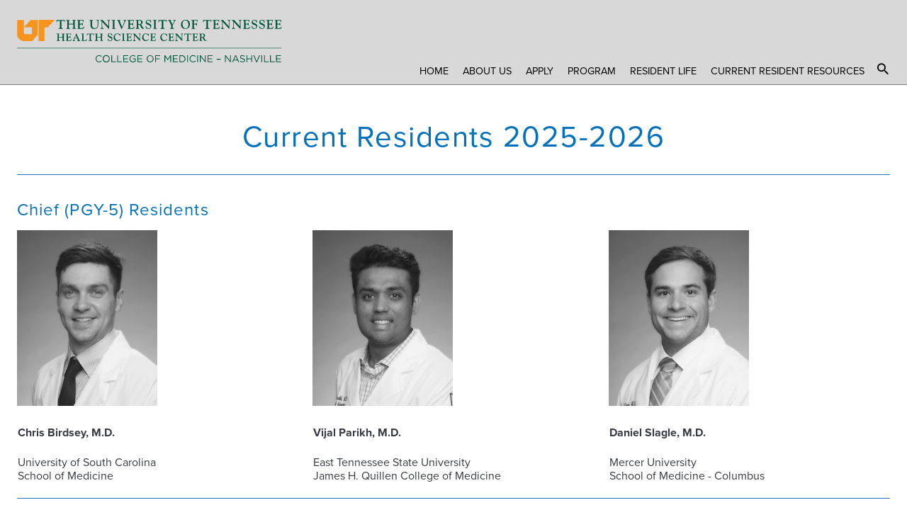

--- FILE ---
content_type: text/html; charset=UTF-8
request_url: https://comnashville.uthsc.edu/content/current-residents-2/
body_size: 11387
content:
<!doctype html>
<html>    <head>        
                        
                                
                                                            <meta charset="utf-8"/>
                    <meta http-equiv="Content-Type" content="text/html; charset=UTF-8">
                

                
                                                                                                    

                                
                    <meta name="viewport" content="width=device-width, initial-scale=1">
                


                
                        <meta property="og:url" content="https://comnashville.uthsc.edu/content/current-residents-2" />
    <meta property="og:title" content="Current Residents" />
                <meta property="og:type" content="website" />
                            
    
                

                
                        <meta name="twitter:card" content="summary" />
            <meta property="twitter:title" content="Current Residents" />
                    
                        
            
    <meta name="Access-Control-Allow-Origin" content="*">     <meta name="msapplication-TileColor" content="#ffffff">
    <meta name="msapplication-TileImage" content="/site/custom/packages/utgme/3.x/images/favicon/ms-icon-144x144.png">
    <meta name="theme-color" content="#ffffff">
    <meta name="viewport" content="width=device-width, initial-scale=1">

            <title>Current Residents</title>            
                                                <link rel="stylesheet" type="text/css" href="/site/cache/public/css/53d18ec5812e1d8dbdded0fbfd0f2587.css" />
            
            
                            
    <script src="https://use.typekit.net/mvk3duw.js"></script>
    <script>try{ Typekit.load({ async: true }); }catch(e){ }</script>

        
    <link rel="apple-touch-icon" sizes="57x57" href="/site/custom/packages/utgme/3.x/images/favicon/apple-icon-57x57.png">
    <link rel="apple-touch-icon" sizes="60x60" href="/site/custom/packages/utgme/3.x/images/favicon/apple-icon-60x60.png">
    <link rel="apple-touch-icon" sizes="72x72" href="/site/custom/packages/utgme/3.x/images/favicon/apple-icon-72x72.png">
    <link rel="apple-touch-icon" sizes="76x76" href="/site/custom/packages/utgme/3.x/images/favicon/apple-icon-76x76.png">
    <link rel="apple-touch-icon" sizes="114x114" href="/site/custom/packages/utgme/3.x/images/favicon/apple-icon-114x114.png">
    <link rel="apple-touch-icon" sizes="120x120" href="/site/custom/packages/utgme/3.x/images/favicon/apple-icon-120x120.png">
    <link rel="apple-touch-icon" sizes="144x144" href="/site/custom/packages/utgme/3.x/images/favicon/apple-icon-144x144.png">
    <link rel="apple-touch-icon" sizes="152x152" href="/site/custom/packages/utgme/3.x/images/favicon/apple-icon-152x152.png">
    <link rel="apple-touch-icon" sizes="180x180" href="/site/custom/packages/utgme/3.x/images/favicon/apple-icon-180x180.png">
    <link rel="icon" type="image/png" sizes="192x192"  href="/site/custom/packages/utgme/3.x/images/favicon/android-icon-192x192.png">
    <link rel="icon" type="image/png" sizes="32x32" href="/site/custom/packages/utgme/3.x/images/favicon/favicon-32x32.png">
    <link rel="icon" type="image/png" sizes="96x96" href="/site/custom/packages/utgme/3.x/images/favicon/favicon-96x96.png">
    <link rel="icon" type="image/png" sizes="16x16" href="/site/custom/packages/utgme/3.x/images/favicon/favicon-16x16.png">
    <link rel="manifest" href="/site/custom/packages/utgme/3.x/images/favicon/manifest.json">
    <meta name="msapplication-TileColor" content="#ffffff">
    <meta name="msapplication-TileImage" content="/site/custom/packages/utgme/3.x/images/favicon/ms-icon-144x144.png">
    <meta name="theme-color" content="#ffffff">

    </head>    
                <body itemtype="http://schema.org/WebPage" data-user_id="1" data-profile_id="2" data-profile-full-name="Guest" data-encryption-key="7e576581efb57fe4b27edca5141da36f36c6b11b" data-is-logged-in="false" data-is-admin="false" data-is-super-admin="false" data-profile-preferences="[]" data-server-role="production" data-item-body-classes="[]" data-page_item_id="3653" data-page_item_type="page" data-page_item_seo_name="current-residents-2" data-packages-hash="e3eda33e68eef3032a4eed3cadf9f2a3" data-page-view-id="-2" data-site-revision-data="{&quot;genome&quot;:{&quot;timestamp&quot;:1639656352,&quot;date&quot;:&quot;2021-12-16&quot;,&quot;time&quot;:&quot;07:05:52 am&quot;,&quot;secondsElapsed&quot;:146,&quot;branch&quot;:&quot;- NA -&quot;,&quot;tags&quot;:&quot;3.5.0.0&quot;,&quot;hash&quot;:&quot;e3ec5af203a9a32009aeec1c8f1b825319bfbd3a&quot;,&quot;commitAuthorInitials&quot;:&quot;CN&quot;,&quot;commitTimestamp&quot;:1639426535,&quot;commitDate&quot;:&quot;2021-12-13&quot;,&quot;commitTime&quot;:&quot;03:15:35 pm&quot;},&quot;project&quot;:{&quot;timestamp&quot;:1639656352,&quot;date&quot;:&quot;2021-12-16&quot;,&quot;time&quot;:&quot;07:05:52 am&quot;,&quot;secondsElapsed&quot;:146,&quot;branch&quot;:&quot;- NA -&quot;,&quot;tags&quot;:&quot;3.1.0.0&quot;,&quot;hash&quot;:&quot;9cd9104020fb77dd28f6bd749e0025d5a0ac725e&quot;,&quot;commitAuthorInitials&quot;:&quot;MB&quot;,&quot;commitTimestamp&quot;:1639514069,&quot;commitDate&quot;:&quot;2021-12-14&quot;,&quot;commitTime&quot;:&quot;03:34:29 pm&quot;},&quot;smarty&quot;:{&quot;timestamp&quot;:1639656352,&quot;date&quot;:&quot;2021-12-16&quot;,&quot;time&quot;:&quot;07:05:52 am&quot;,&quot;secondsElapsed&quot;:146,&quot;branch&quot;:&quot;- NA -&quot;,&quot;tags&quot;:&quot;v3.1.33&quot;,&quot;hash&quot;:&quot;dd55b23121e55a3b4f1af90a707a6c4e5969530f&quot;,&quot;commitAuthorInitials&quot;:&quot;u&quot;,&quot;commitTimestamp&quot;:1536785656,&quot;commitDate&quot;:&quot;2018-09-12&quot;,&quot;commitTime&quot;:&quot;04:54:16 pm&quot;}}" data-server-data="{&quot;status&quot;:true,&quot;operations&quot;:[],&quot;system&quot;:[]}" data-debug-key="6972d3d19c8241_697268cebc3a66673_1" data-mode="display" data-view="default" data-layout-menu-container=".UtgmeLayout" class="userLoggedOut attitude_normal serverRole_production itemType_page browser_chrome seoName_current-residents-2 mode_display view_default" itemscope>    
                                                                                                                

    
    <div class="organism_notification-container molecule_notification-container mod_defaultNotificationContainer" data-name="default" data-priority="100"></div>



    
    
                                    
         

                    
            
                
            
        
                    
        
    
        


    


<div class="pageContainer">        <div class="pageContainerInner">
        

                <div class="pageHead">            
            <div class="pageHeadInner">                
                                        <div class="pageHeadLeft">                        
                    </div>
                                        <div class="pageHeadCenter">                        
    <div class="headerConstraint">
        <div class="logo">
            <a href="/content/general-surgery">
                <img src="/site/custom/packages/utgme/3.x/images/UTHSC-primary-horiz-CoM-Nashville-4c.svg" class="logoImg" alt="The University of Tennessee - Health Science Center | College of Medicine, Nashville">
                <img src="/site/custom/packages/utgme/3.x/images/logoMobile.svg" class="logoImgMobile" alt="The University of Tennessee - Health Science Center | College of Medicine, Nashville">
            </a>
        </div>

                                            
                    
        
        <div data-live_click_handler="mobileMenuLinkClicked" class="mobileMenuButton live_click"><span class="menu">Menu</span><span class="close">Close</span></div>
        <div data-search-url="/content/search/ancestor_id=10" data-live_creating_handler="initializeUtgmeMenuSystem" class="mainMenu headerMenu live_creating">                                                
                    
                                                                    <div itemtype="http://schema.org/Thing" data-item_id="51" data-item_name="General Surgery Menu" data-item_current_version_id="30849" data-item_type="menu" data-view="" class="itemContent item_type-menu item-51" itemscope>                            <ul data-live_click_handler="mmiMenuEntryClicked" data-live_touchstart_handler="mmiMenuEntryTouchStart" data-live_touchend_handler="mmiMenuEntryTouchEnd" data-live_creating_handler="initializeMmiMenu" class="menu level-1 entries-6 orientation-horizontal live_creating theme-primary-navigation"><li class="entry final"><div id="fhSnTltN" class="link"><div class="inner"><a href="/content/general-surgery/" class="label live_click live_touchstart live_touchend">Home</a></div></div></li><li class="entry extended children-5"><div id="OXJAxyvC" is_open="1" class="link"><div class="inner"><div class="label live_click live_touchstart live_touchend">About Us</div></div></div><ul class="menu level-2 entries-5"><li class="entry final"><div id="qJmFSdBN" data-item_id="3116" data-item_seo_name="general-surgery-contacts" class="link"><div class="inner"><a href="/content/general-surgery-contacts/" class="label live_click live_touchstart live_touchend">Contact Us</a></div></div></li><li class="entry currentPage final"><div id="cacdUiTF" data-item_id="3653" data-item_seo_name="current-residents-2" class="link"><div class="inner"><a href="/content/current-residents-2/" class="label live_click live_touchstart live_touchend">Current Residents</a></div></div></li><li class="entry final"><div id="nJqaVvrL" data-item_id="4165" data-item_seo_name="alumni-2" class="link"><div class="inner"><a href="/content/alumni-2/" class="label live_click live_touchstart live_touchend">Alumni</a></div></div></li><li class="entry final"><div id="wWOEbogM" data-item_id="128" data-item_seo_name="gs-facilities" class="link"><div class="inner"><a href="/content/gs-facilities/" class="label live_click live_touchstart live_touchend">Training Sites</a></div></div></li><li class="entry final"><div id="BdrNWwkS" data-item_id="129" data-item_seo_name="gs-faculty" class="link"><div class="inner"><a href="/content/gs-faculty/" class="label live_click live_touchstart live_touchend">Faculty</a></div></div></li></ul></li><li class="entry final"><div id="MNTXCHBy" is_open="1" data-item_id="130" data-item_seo_name="gs-process" class="link"><div class="inner"><a href="/content/gs-process/" class="label live_click live_touchstart live_touchend">Apply</a></div></div></li><li class="entry extended children-5"><div id="XAsHWeiJ" is_open="1" class="link"><div class="inner"><div class="label live_click live_touchstart live_touchend">Program</div></div></div><ul class="menu level-2 entries-5"><li class="entry final"><div id="bHkaLCLq" data-item_id="133" data-item_seo_name="gs-clerkships" class="link"><div class="inner"><a href="/content/gs-clerkships/" class="label live_click live_touchstart live_touchend">Clerkships</a></div></div></li><li class="entry final"><div id="GtqxlLmm" data-item_id="3113" data-item_seo_name="gs-curriculum-2" class="link"><div class="inner"><a href="/content/gs-curriculum-2/" class="label live_click live_touchstart live_touchend">Conferences</a></div></div></li><li class="entry final"><div id="BirAKqWv" data-item_id="136" data-item_seo_name="gs-research" class="link"><div class="inner"><a href="/content/gs-research/" class="label live_click live_touchstart live_touchend">Research</a></div></div></li><li class="entry final"><div id="DuHFLJwo" data-item_id="3115" data-item_seo_name="general-surgery-rotations" class="link"><div class="inner"><a href="/content/general-surgery-rotations/" class="label live_click live_touchstart live_touchend">Rotations</a></div></div></li><li class="entry final"><div id="chfGWRCs" data-item_id="3114" data-item_seo_name="general-surgery-simulation" class="link"><div class="inner"><a href="/content/general-surgery-simulation/" class="label live_click live_touchstart live_touchend">Simulation</a></div></div></li></ul></li><li class="entry extended children-3"><div id="NhZXlNSi" is_open="1" class="link"><div class="inner"><div class="label live_click live_touchstart live_touchend">Resident Life</div></div></div><ul class="menu level-2 entries-3"><li class="entry final"><div id="NsSIGGFA" data-item_id="137" data-item_seo_name="gs-benefits" class="link"><div class="inner"><a href="/content/gs-benefits/" class="label live_click live_touchstart live_touchend">Benefits</a></div></div></li><li class="entry final"><div id="cFvJQDoT" data-item_id="3117" data-item_seo_name="general-surgery-nashville" class="link"><div class="inner"><a href="/content/general-surgery-nashville/" class="label live_click live_touchstart live_touchend">Nashville</a></div></div></li><li class="entry final"><div id="xngOAMpW" data-item_id="3919" data-item_seo_name="wellness-1" class="link"><div class="inner"><a href="/content/wellness-1/" class="label live_click live_touchstart live_touchend">Wellness</a></div></div></li></ul></li><li class="entry extended children-2"><div id="tLTHbPBR" is_open="1" class="link"><div class="inner"><div class="label live_click live_touchstart live_touchend">Current Resident Resources</div></div></div><ul class="menu level-2 entries-2"><li class="entry final"><div id="cAaCxkHx" target="_blank" class="link"><div class="inner"><a href="https://sites.google.com/ascension.org/gme-resource-site/home" target="_blank" class="label live_click live_touchstart live_touchend">GME Resource Site</a></div></div></li><li class="entry final"><div id="XnrzalsW" target="_blank" class="link"><div class="inner"><a href="https://docs.google.com/forms/d/e/1FAIpQLSeiw0CjBUmXHIWBqMR3APOuNQdb8zmUR7_DeiaFdpGsveq2JA/viewform?usp=sf_link" target="_blank" class="label live_click live_touchstart live_touchend">Anonymous Resident Comment Form</a></div></div></li></ul></li></ul>
                        </div>                    
                                    </div>
        <div class="headerSearchIcon">
            <span class="icon live_click" data-live_click_handler="toggleFloatingSearchForm">
                <i title="Search" class="live_tooltip eco eco-search search"></i>
                <i title="Close Search" class="live_tooltip eco eco-chevron-thin-up closeSearch"></i>
            </span>
            <div class="floatingSearchForm">
                <form action="/content/search" method="post">
                    <div class="searchInputForm">
                        <div class="searchInputFormLeft">
                            <input type="text" class="searchInput" placeholder="Search" name="keywords">
                                                        <input type="hidden" name="ancestor_id" value="10">                            <input class="forceHidden" type="submit">
                        </div>
                        <div class="searchInputFormRight">
                            <i data-live_click_handler="submitSearchForm" class="searchIcon eco eco-search live_click" data-hasqtip="9" oldtitle="Search" title="" aria-describedby="qtip-9"></i>
                        </div>
                    </div>
                </form>
            </div>
        </div>
    </div>

                    </div>
                                        <div class="pageHeadRight">                        
                    </div>                
            </div>            
        </div>        

        <div class="mainMenu">            <div class="mainMenuInner">                 
            </div>        </div>        

        <div class="pageContent">            
            <div class="pageContentInner">
                                                                                                                    

        



                <div class="pageContentLeft">                
            </div>     
                <div class="pageContentCenter">                        
                                                                        <div itemtype="http://schema.org/Thing" data-item-classes="[]" data-item_id="3653" data-item_name="Current Residents" data-item_current_version_id="32189" data-item_type="page" data-view="" class="itemBase itemContent item_type-page item-3653" itemscope>                
    
     
        <div itemProp="" data-gf_options="[]" data-field_name="page_layout" class="field-page_layout itemField"><style>

.mod_custom_videoOnProgramLandingPage {
  width: 450px; }

.mod_custom_split5050 .molecule_children {
  flex-wrap: 1; }
  .mod_custom_split5050 .molecule_children > * {
    flex-basis: 50% !important; }

.mod_custom_split3366 .molecule_children {
  flex-wrap: 1; }
  .mod_custom_split3366 .molecule_children > :first-child {
    flex-basis: 33.33% !important; }
  .mod_custom_split3366 .molecule_children > :last-child {
    flex-basis: 66.66% !important; }

.mod_custom_split7525 .molecule_children {
  flex-wrap: 1; }
  .mod_custom_split7525 .molecule_children > :first-child {
    flex-basis: 75% !important; }
  .mod_custom_split7525 .molecule_children > :last-child {
    flex-basis: 25% !important; }

.mod_custom_split6633 .molecule_children {
  flex-wrap: 1; }
  .mod_custom_split6633 .molecule_children > :first-child {
    flex-basis: 66.66% !important; }
  .mod_custom_split6633 .molecule_children > :last-child {
    flex-basis: 33.33% !important; }

.mod_custom_split333333 .molecule_children {
  flex-wrap: 1; }
  .mod_custom_split333333 .molecule_children > * {
    flex-basis: 33.33% !important; }

.mod_custom_spaceAboveAndBelow hr {
  margin-top: 20px;
  margin-bottom: 20px; }

.mod_custom_collapseLeft > .molecule_children > * {
  flex-grow: 0 !important;
  flex-shrink: 1 !important;
  flex-basis: initial !important; }

.mod_custom_split_25252525 .molecule_children {
  flex-wrap: 1; }
  .mod_custom_split_25252525 .molecule_children > * {
    flex-basis: 25% !important; }

.mod_custom_residentPhoto {
  width: 198px; }

.mod_custom_socialMediaIcon img {
  width: 50px;
  height: 50px; }

.mod_custom_collapseLeft > .molecule_children > * {
  flex-grow: 0 !important;
  flex-shrink: 1 !important; }

.mod_custom_split2575 .molecule_children {
  flex-wrap: 1; }
  .mod_custom_split2575 .molecule_children > :first-child {
    flex-basis: 25% !important; }
  .mod_custom_split2575 .molecule_children > :last-child {
    flex-basis: 75% !important; }

.mod_custom_resident-info > label {
  font-size: 1.2em !important;
  padding-left: 20px; }
  .mod_custom_resident-info > label i {
    right: auto;
    left: 0;
    top: 4px !important; }

</style><div  id="page_layout" class="ecoLayoutEditableContainer organism_form molecule_form organism_form molecule_form"  data-item_id='3653' data-layout_field='page_layout' data-item_name='Current Residents' data-item_form_display_values='[]' data-dependencies='' data-help_text='' data-external_name='' data-name='page_layout' data-eco-field-type='form'><form id="page_layout_form" class="mod_hide-on-submit mod_hide-on-success live_submit molecule_form molecule_form"  data-live_submit_handler='ecoSubmitFormData' data-eco-field-type='form' target="pageContent" version="1.0.0" structure="eco" includeContainerTag="1" action="/" method="post" enctype="multipart/form-data" excludeOrganismClass="1"><div class="molecule_children"><div class="organism_content molecule_content"  data-cell-width='100' data-field-dependencies='[]' data-validators='[]' data-formatters='[]' data-cleaners='[]' data-external_name='' data-dependencies='' data-help_text='' data-name='fld57aa29ecbb7cc' data-eco-field-type='content' target="" name="organism_fld57aa29ecbb7cc"><label><span class="labelText">&nbsp;</span></label><div data-test="true" id="fld57aa29ecbb7cc" name="fld57aa29ecbb7cc" class="ecoContent"><h1 class="mod_large-heading mod_text-center">
    Current Residents 2025-2026
</h1></div></div><div class="organism_content molecule_content"  data-external_name='' data-dependencies='' data-help_text='' data-name='UVFVkgZcTptmEDdkfGQRpwruIWlTiuDo' data-eco-field-type='content' target="" name="organism_UVFVkgZcTptmEDdkfGQRpwruIWlTiuDo"><label><span class="labelText">&nbsp;</span></label><div data-test="true" id="UVFVkgZcTptmEDdkfGQRpwruIWlTiuDo" name="UVFVkgZcTptmEDdkfGQRpwruIWlTiuDo" class="ecoContent"><hr>
<p>
    
</p></div></div><div class="organism_content molecule_content"  data-cell-width='100' data-field-dependencies='[]' data-validators='[]' data-formatters='[]' data-cleaners='[]' data-external_name='' data-dependencies='' data-help_text='' data-name='shcuDLplQHowNSdi' data-eco-field-type='content' target="" name="organism_shcuDLplQHowNSdi"><label><span class="labelText">PGY5 Header</span></label><div data-test="true" id="shcuDLplQHowNSdi" name="shcuDLplQHowNSdi" class="ecoContent"><h2>
    Chief (PGY-5) Residents
</h2></div></div><div class=" organism_container molecule_container mod_custom_split333333 "  data-toggle-with-header='' data-toggle-with-header-start-open='' data-layout-classes='[4286]' data-flex-direction='row' data-external_name='' data-dependencies='' data-help_text='' data-name='sKhiUWViQvhSUidbzKpCACCEGDOVQBIO' data-toggle-with-header='' data-eco-field-type='container' target="" name="organism_sKhiUWViQvhSUidbzKpCACCEGDOVQBIO"><label>Class of 2026</label><div class="molecule_children mod_flex-row"><div class=" organism_container molecule_container "  data-flex-direction='column' data-toggle-with-header='' data-toggle-with-header-start-open='' data-external_name='' data-dependencies='' data-help_text='' data-name='PikQCzeixXqsLcofyfzhrJSiFgSNMGhr' data-toggle-with-header='' data-eco-field-type='container' target="" name="organism_PikQCzeixXqsLcofyfzhrJSiFgSNMGhr"><label>Birdsey</label><div class="molecule_children mod_flex-column"><div class="organism_content-imageReference molecule_content-imageReference mod_custom_residentPhoto"  data-eco-image-zoom-enabled='' data-alt-text='B+W White Coat' data-click_url_external='' data-layout-classes='[4401]' data-external_name='' data-dependencies='' data-help_text='' data-name='RqhyErIuRPbAtwREzDgwUCQeArnTPgTu' data-eco-field-type='image_reference_content' target="" name="organism_RqhyErIuRPbAtwREzDgwUCQeArnTPgTu"><label><span class="labelText">&nbsp;</span></label><figure><img src="/site/cache/public/images/b-w-wh/b-w-white-coat.jpg/fieldList/file_path/26732__1200__1500__down__95.jpg" alt="B+W White Coat"/></figure></div><div class="organism_content molecule_content"  data-external_name='' data-dependencies='' data-help_text='' data-name='hkfpBwFtCcpdeFMFcnfKfmrHcmzuQTsl' data-eco-field-type='content' target="" name="organism_hkfpBwFtCcpdeFMFcnfKfmrHcmzuQTsl"><label><span class="labelText">&nbsp;</span></label><div data-test="true" id="hkfpBwFtCcpdeFMFcnfKfmrHcmzuQTsl" name="hkfpBwFtCcpdeFMFcnfKfmrHcmzuQTsl" class="ecoContent"><p>
    
</p>
<p>
    <b>Chris Birdsey, M.D.</b>
</p></div></div><div class="organism_content molecule_content"  data-external_name='' data-dependencies='' data-help_text='' data-name='nmwnzeNrGrNTwlIboNIEgSransMgAGlM' data-eco-field-type='content' target="" name="organism_nmwnzeNrGrNTwlIboNIEgSransMgAGlM"><label><span class="labelText">&nbsp;</span></label><div data-test="true" id="nmwnzeNrGrNTwlIboNIEgSransMgAGlM" name="nmwnzeNrGrNTwlIboNIEgSransMgAGlM" class="ecoContent"><p>
    University of South Carolina <br>School of Medicine
</p></div></div></div></div><div class=" organism_container molecule_container "  data-flex-direction='column' data-toggle-with-header='' data-toggle-with-header-start-open='' data-external_name='' data-dependencies='' data-help_text='' data-name='iAMANrWrnoFiMAncKTSmbCiTPOJvQEPV' data-toggle-with-header='' data-eco-field-type='container' target="" name="organism_iAMANrWrnoFiMAncKTSmbCiTPOJvQEPV"><label>Parikh</label><div class="molecule_children mod_flex-column"><div class="organism_content-imageReference molecule_content-imageReference mod_custom_residentPhoto"  data-eco-image-zoom-enabled='' data-alt-text='B+W White Coat Parikh' data-click_url_external='' data-layout-classes='[4401]' data-external_name='' data-dependencies='' data-help_text='' data-name='JDHGcboASapvDUNfMNFXmlssIcPZRKJi' data-eco-field-type='image_reference_content' target="" name="organism_JDHGcboASapvDUNfMNFXmlssIcPZRKJi"><label><span class="labelText">&nbsp;</span></label><figure><img src="/site/cache/public/images/b-w-wh/b-w-white-coat-parikh.jpg/fieldList/file_path/26743__1200__1500__down__95.jpg" alt="B+W White Coat Parikh"/></figure></div><div class="organism_content molecule_content"  data-external_name='' data-dependencies='' data-help_text='' data-name='WcdVpDzkzWnHEgHWJTzeWuNwuLCEHbiX' data-eco-field-type='content' target="" name="organism_WcdVpDzkzWnHEgHWJTzeWuNwuLCEHbiX"><label><span class="labelText">&nbsp;</span></label><div data-test="true" id="WcdVpDzkzWnHEgHWJTzeWuNwuLCEHbiX" name="WcdVpDzkzWnHEgHWJTzeWuNwuLCEHbiX" class="ecoContent"><p>
    
</p>
<p>
    <b>Vijal Parikh, M.D.</b>
</p></div></div><div class="organism_content molecule_content"  data-external_name='' data-dependencies='' data-help_text='' data-name='FOtkTUCKtIgiQgiMSfZfgotiIFfGdIDU' data-eco-field-type='content' target="" name="organism_FOtkTUCKtIgiQgiMSfZfgotiIFfGdIDU"><label><span class="labelText">&nbsp;</span></label><div data-test="true" id="FOtkTUCKtIgiQgiMSfZfgotiIFfGdIDU" name="FOtkTUCKtIgiQgiMSfZfgotiIFfGdIDU" class="ecoContent"><p>
    East Tennessee State University <br>James H. Quillen College of Medicine
</p></div></div></div></div><div class=" organism_container molecule_container "  data-flex-direction='column' data-toggle-with-header='' data-toggle-with-header-start-open='' data-external_name='' data-dependencies='' data-help_text='' data-name='FQmxlTOmtGXdvwxnBSzTDqHEhlbkntyx' data-toggle-with-header='' data-eco-field-type='container' target="" name="organism_FQmxlTOmtGXdvwxnBSzTDqHEhlbkntyx"><label>Slagle</label><div class="molecule_children mod_flex-column"><div class="organism_content-imageReference molecule_content-imageReference mod_custom_residentPhoto"  data-eco-image-zoom-enabled='' data-alt-text='B+W White Coat Slagle' data-click_url_external='' data-layout-classes='[4401]' data-external_name='' data-dependencies='' data-help_text='' data-name='IiTmgbDXnOxJimllEtkMKapnBiMwJEwD' data-eco-field-type='image_reference_content' target="" name="organism_IiTmgbDXnOxJimllEtkMKapnBiMwJEwD"><label><span class="labelText">&nbsp;</span></label><figure><img src="/site/cache/public/images/b-w-wh/b-w-white-coat-slagle.jpg/fieldList/file_path/26754__1200__1500__down__95.jpg" alt="B+W White Coat Slagle"/></figure></div><div class="organism_content molecule_content"  data-external_name='' data-dependencies='' data-help_text='' data-name='vwnzzpcuulKysFHZzoQlodwzUBstZNgr' data-eco-field-type='content' target="" name="organism_vwnzzpcuulKysFHZzoQlodwzUBstZNgr"><label><span class="labelText">&nbsp;</span></label><div data-test="true" id="vwnzzpcuulKysFHZzoQlodwzUBstZNgr" name="vwnzzpcuulKysFHZzoQlodwzUBstZNgr" class="ecoContent"><p>
    
</p>
<p>
    <b>Daniel Slagle, M.D.</b>
</p></div></div><div class="organism_content molecule_content"  data-external_name='' data-dependencies='' data-help_text='' data-name='TZdvBvPpsLwGpKMhkHlOaqOewiKLECZD' data-eco-field-type='content' target="" name="organism_TZdvBvPpsLwGpKMhkHlOaqOewiKLECZD"><label><span class="labelText">&nbsp;</span></label><div data-test="true" id="TZdvBvPpsLwGpKMhkHlOaqOewiKLECZD" name="TZdvBvPpsLwGpKMhkHlOaqOewiKLECZD" class="ecoContent"><p>
    Mercer University <br>School of Medicine - Columbus
</p></div></div></div></div></div></div><div class="organism_content molecule_content"  data-external_name='' data-dependencies='' data-help_text='' data-name='XogVCazdGUtlEcCcnAJxMvhMhHPMEVvk' data-eco-field-type='content' target="" name="organism_XogVCazdGUtlEcCcnAJxMvhMhHPMEVvk"><label><span class="labelText">&nbsp;</span></label><div data-test="true" id="XogVCazdGUtlEcCcnAJxMvhMhHPMEVvk" name="XogVCazdGUtlEcCcnAJxMvhMhHPMEVvk" class="ecoContent"><hr>
<p>
    
</p></div></div><div class="organism_content molecule_content"  data-cell-width='100' data-field-dependencies='[]' data-validators='[]' data-formatters='[]' data-cleaners='[]' data-external_name='' data-dependencies='' data-help_text='' data-name='pULnJfKzNmRZxPFV' data-eco-field-type='content' target="" name="organism_pULnJfKzNmRZxPFV"><label><span class="labelText">PGY4 Header</span></label><div data-test="true" id="pULnJfKzNmRZxPFV" name="pULnJfKzNmRZxPFV" class="ecoContent"><h2>
    PGY-4 Residents
</h2></div></div><div class=" organism_container molecule_container mod_custom_split333333 "  data-toggle-with-header='' data-toggle-with-header-start-open='' data-layout-classes='[4286]' data-flex-direction='row' data-external_name='' data-dependencies='' data-help_text='' data-name='container_1' data-toggle-with-header='' data-eco-field-type='container' target="" name="organism_container_1"><label>Class of 2027</label><div class="molecule_children mod_flex-row"><div class=" organism_container molecule_container "  data-toggle-with-header='' data-toggle-with-header-start-open='' data-flex-direction='column' data-external_name='' data-dependencies='' data-help_text='' data-name='PeQJaBxtAfpPVaLZnGfdJZGsexZbnPKu' data-toggle-with-header='' data-eco-field-type='container' target="" name="organism_PeQJaBxtAfpPVaLZnGfdJZGsexZbnPKu"><label>Brown</label><div class="molecule_children mod_flex-column"><div class="organism_content-imageReference molecule_content-imageReference mod_custom_residentPhoto"  data-eco-image-zoom-enabled='' data-alt-text='Picture1' data-click_url_external='' data-layout-classes='[4401]' data-external_name='' data-dependencies='' data-help_text='' data-name='lNffNpzKkaGJndwXDJDnFcnKrAvQTbfc' data-eco-field-type='image_reference_content' target="" name="organism_lNffNpzKkaGJndwXDJDnFcnKrAvQTbfc"><label><span class="labelText">&nbsp;</span></label><figure><img src="/site/cache/public/images/pictur/picture1.png-12/fieldList/file_path/28953__1080__1350__down__95.png" alt="Picture1"/></figure></div><div class="organism_content molecule_content"  data-cell-width='33.333333333333' data-field-dependencies='[]' data-validators='[]' data-formatters='[]' data-cleaners='[]' data-external_name='' data-dependencies='' data-help_text='' data-name='lbbZyScXTrctVfnV' data-eco-field-type='content' target="" name="organism_lbbZyScXTrctVfnV"><label><span class="labelText">&nbsp;</span></label><div data-test="true" id="lbbZyScXTrctVfnV" name="lbbZyScXTrctVfnV" class="ecoContent"><p>
    
</p>
<p>
    <strong><b>Allison Brown</b>, M.D.</strong>
</p></div></div><div class="organism_content molecule_content"  data-cell-width='33.333333333333' data-field-dependencies='[]' data-validators='[]' data-formatters='[]' data-cleaners='[]' data-external_name='' data-dependencies='' data-help_text='' data-name='VCtLOfraccTrKbnL' data-eco-field-type='content' target="" name="organism_VCtLOfraccTrKbnL"><label><span class="labelText">&nbsp;</span></label><div data-test="true" id="VCtLOfraccTrKbnL" name="VCtLOfraccTrKbnL" class="ecoContent"><p>
    Michigan State University <br>College of Human Medicine - Traverse City
</p></div></div></div></div><div class=" organism_container molecule_container "  data-flex-direction='column' data-toggle-with-header='' data-toggle-with-header-start-open='' data-external_name='' data-dependencies='' data-help_text='' data-name='container_5' data-toggle-with-header='' data-eco-field-type='container' target="" name="organism_container_5"><label>Hicks</label><div class="molecule_children mod_flex-column"><div class="organism_content-imageReference molecule_content-imageReference mod_custom_residentPhoto"  data-eco-image-zoom-enabled='' data-alt-text='Picture2' data-click_url_external='' data-layout-classes='[4401]' data-external_name='' data-dependencies='' data-help_text='' data-name='pLXTtlfIUMBXxBpoOOUKXtCWKpkwgsIz' data-eco-field-type='image_reference_content' target="" name="organism_pLXTtlfIUMBXxBpoOOUKXtCWKpkwgsIz"><label><span class="labelText">&nbsp;</span></label><figure><img src="/site/cache/public/images/pictur/picture2.png-6/fieldList/file_path/28965__1200__1500__down__95.png" alt="Picture2"/></figure></div><div class="organism_content molecule_content"  data-cell-width='33.333333333333' data-field-dependencies='[]' data-validators='[]' data-formatters='[]' data-cleaners='[]' data-external_name='' data-dependencies='' data-help_text='' data-name='WTDTLRkosQuTCuxE' data-eco-field-type='content' target="" name="organism_WTDTLRkosQuTCuxE"><label><span class="labelText">&nbsp;</span></label><div data-test="true" id="WTDTLRkosQuTCuxE" name="WTDTLRkosQuTCuxE" class="ecoContent"><p>
    
</p>
<p>
    <strong><b>Brannon Hicks</b>, M.D.</strong>
</p></div></div><div class="organism_content molecule_content"  data-cell-width='33.333333333333' data-field-dependencies='[]' data-validators='[]' data-formatters='[]' data-cleaners='[]' data-external_name='' data-dependencies='' data-help_text='' data-name='FeVovEbRwOipBrMZ' data-eco-field-type='content' target="" name="organism_FeVovEbRwOipBrMZ"><label><span class="labelText">&nbsp;</span></label><div data-test="true" id="FeVovEbRwOipBrMZ" name="FeVovEbRwOipBrMZ" class="ecoContent"><p>
    Medical College of Georgia <br>at Augusta University
</p></div></div></div></div><div class=" organism_container molecule_container "  data-toggle-with-header='' data-toggle-with-header-start-open='' data-flex-direction='column' data-external_name='' data-dependencies='' data-help_text='' data-name='container_6' data-toggle-with-header='' data-eco-field-type='container' target="" name="organism_container_6"><label>Young</label><div class="molecule_children mod_flex-column"><div class="organism_content-imageReference molecule_content-imageReference mod_custom_residentPhoto"  data-eco-image-zoom-enabled='' data-alt-text='Picture3' data-click_url_external='' data-layout-classes='[4401]' data-external_name='' data-dependencies='' data-help_text='' data-name='mGXHkQUTIooDozBdmhcqMxBWDRSJufIs' data-eco-field-type='image_reference_content' target="" name="organism_mGXHkQUTIooDozBdmhcqMxBWDRSJufIs"><label><span class="labelText">&nbsp;</span></label><figure><img src="/site/cache/public/images/pictur/picture3.png-3/fieldList/file_path/28971__1200__1500__down__95.png" alt="Picture3"/></figure></div><div class="organism_content molecule_content"  data-cell-width='33.333333333333' data-field-dependencies='[]' data-validators='[]' data-formatters='[]' data-cleaners='[]' data-external_name='' data-dependencies='' data-help_text='' data-name='vnNcwBrHWJQqzBiG' data-eco-field-type='content' target="" name="organism_vnNcwBrHWJQqzBiG"><label><span class="labelText">&nbsp;</span></label><div data-test="true" id="vnNcwBrHWJQqzBiG" name="vnNcwBrHWJQqzBiG" class="ecoContent"><p>
    
</p>
<p>
    <strong><b>Lucy Young, </b>M.D.</strong>
</p></div></div><div class="organism_content molecule_content"  data-cell-width='33.333333333334' data-field-dependencies='[]' data-validators='[]' data-formatters='[]' data-cleaners='[]' data-external_name='' data-dependencies='' data-help_text='' data-name='yxhxobGaTRaTtnhm' data-eco-field-type='content' target="" name="organism_yxhxobGaTRaTtnhm"><label><span class="labelText">&nbsp;</span></label><div data-test="true" id="yxhxobGaTRaTtnhm" name="yxhxobGaTRaTtnhm" class="ecoContent"><p>
    University of South Carolina <br>School of Medicine - Columbia
</p></div></div></div></div></div></div><div class="organism_content molecule_content"  data-external_name='' data-dependencies='' data-help_text='' data-name='mBuXGdMqnGoTuecAlmsANNxiCphUoGto' data-eco-field-type='content' target="" name="organism_mBuXGdMqnGoTuecAlmsANNxiCphUoGto"><label><span class="labelText">&nbsp;</span></label><div data-test="true" id="mBuXGdMqnGoTuecAlmsANNxiCphUoGto" name="mBuXGdMqnGoTuecAlmsANNxiCphUoGto" class="ecoContent"><hr>
<p>
    
</p></div></div><div class="organism_content molecule_content"  data-cell-width='100' data-field-dependencies='[]' data-validators='[]' data-formatters='[]' data-cleaners='[]' data-external_name='' data-dependencies='' data-help_text='' data-name='QpixukGsgTNQTTOy' data-eco-field-type='content' target="" name="organism_QpixukGsgTNQTTOy"><label><span class="labelText">PGY3 Header</span></label><div data-test="true" id="QpixukGsgTNQTTOy" name="QpixukGsgTNQTTOy" class="ecoContent"><h2>
    PGY-3 Residents
</h2></div></div><div class=" organism_container molecule_container mod_custom_split333333 "  data-flex-direction='row' data-toggle-with-header='' data-toggle-with-header-start-open='' data-layout-classes='[4286]' data-external_name='' data-dependencies='' data-help_text='' data-name='container_4' data-toggle-with-header='' data-eco-field-type='container' target="" name="organism_container_4"><label>Class of 2028</label><div class="molecule_children mod_flex-row"><div class=" organism_container molecule_container "  data-flex-direction='column' data-toggle-with-header='' data-toggle-with-header-start-open='' data-external_name='' data-dependencies='' data-help_text='' data-name='DyGTZQZVTHmyKSTCrZCcHFeMpdqHKxqF' data-toggle-with-header='' data-eco-field-type='container' target="" name="organism_DyGTZQZVTHmyKSTCrZCcHFeMpdqHKxqF"><label>Kato</label><div class="molecule_children mod_flex-column"><div class="organism_content-imageReference molecule_content-imageReference mod_custom_residentPhoto"  data-eco-image-zoom-enabled='' data-alt-text='Kato Morgan White Coat B&amp;W' data-click_url_external='' data-layout-classes='[4401]' data-external_name='' data-dependencies='' data-help_text='' data-name='yDxuUyUUyWATBRiLcqZCExbJklWgndmk' data-eco-field-type='image_reference_content' target="" name="organism_yDxuUyUUyWATBRiLcqZCExbJklWgndmk"><label><span class="labelText">&nbsp;</span></label><figure><img src="/site/cache/public/images/kato-m/kato-morgan-white-coat-b-and-w.jpg/fieldList/file_path/29919__2400__3000__down__95.jpg" alt="Kato Morgan White Coat B&W"/></figure></div><div class="organism_content molecule_content"  data-cell-width='33.333333333333' data-field-dependencies='[]' data-validators='[]' data-formatters='[]' data-cleaners='[]' data-external_name='' data-dependencies='' data-help_text='' data-name='yfvQMwlNXkFtwrLd' data-eco-field-type='content' target="" name="organism_yfvQMwlNXkFtwrLd"><label><span class="labelText">&nbsp;</span></label><div data-test="true" id="yfvQMwlNXkFtwrLd" name="yfvQMwlNXkFtwrLd" class="ecoContent"><p>
    
</p>
<p>
    <strong>Morgan Kato, M.D.</strong>
</p></div></div><div class="organism_content molecule_content"  data-cell-width='33.333333333334' data-field-dependencies='[]' data-validators='[]' data-formatters='[]' data-cleaners='[]' data-external_name='' data-dependencies='' data-help_text='' data-name='NibqWXRVzHTKUplb' data-eco-field-type='content' target="" name="organism_NibqWXRVzHTKUplb"><label><span class="labelText">&nbsp;</span></label><div data-test="true" id="NibqWXRVzHTKUplb" name="NibqWXRVzHTKUplb" class="ecoContent"><p>
    University of South Carolina <br>School of Medicine - Greenville
</p></div></div></div></div><div class=" organism_container molecule_container "  data-flex-direction='column' data-toggle-with-header='' data-toggle-with-header-start-open='' data-external_name='' data-dependencies='' data-help_text='' data-name='container_8' data-toggle-with-header='' data-eco-field-type='container' target="" name="organism_container_8"><label>Parker</label><div class="molecule_children mod_flex-column"><div class="organism_content-imageReference molecule_content-imageReference mod_custom_residentPhoto"  data-eco-image-zoom-enabled='' data-alt-text='Parker Taylor White Coat B&amp;W' data-click_url_external='' data-layout-classes='[4401]' data-external_name='' data-dependencies='' data-help_text='' data-name='roLodvtksgETHRFHgWTKEprWwibPXzlZ' data-eco-field-type='image_reference_content' target="" name="organism_roLodvtksgETHRFHgWTKEprWwibPXzlZ"><label><span class="labelText">&nbsp;</span></label><figure><img src="/site/cache/public/images/parker/parker-taylor-white-coat-b-and-w.jpg/fieldList/file_path/29926__2400__3000__down__95.jpg" alt="Parker Taylor White Coat B&W"/></figure></div><div class="organism_content molecule_content"  data-cell-width='33.333333333333' data-field-dependencies='[]' data-validators='[]' data-formatters='[]' data-cleaners='[]' data-external_name='' data-dependencies='' data-help_text='' data-name='GqbrcDaALWMkFJTD' data-eco-field-type='content' target="" name="organism_GqbrcDaALWMkFJTD"><label><span class="labelText">&nbsp;</span></label><div data-test="true" id="GqbrcDaALWMkFJTD" name="GqbrcDaALWMkFJTD" class="ecoContent"><p>
    
</p>
<p>
    <strong>Taylor Parker, M.D.</strong>
</p></div></div><div class="organism_content molecule_content"  data-cell-width='33.333333333333' data-field-dependencies='[]' data-validators='[]' data-formatters='[]' data-cleaners='[]' data-external_name='' data-dependencies='' data-help_text='' data-name='ahrqHzSPhyoEcKvk' data-eco-field-type='content' target="" name="organism_ahrqHzSPhyoEcKvk"><label><span class="labelText">&nbsp;</span></label><div data-test="true" id="ahrqHzSPhyoEcKvk" name="ahrqHzSPhyoEcKvk" class="ecoContent"><p>
    Georgetown University <br>School of Medicine
</p></div></div></div></div><div class=" organism_container molecule_container "  data-toggle-with-header='' data-toggle-with-header-start-open='' data-flex-direction='column' data-external_name='' data-dependencies='' data-help_text='' data-name='container_9' data-toggle-with-header='' data-eco-field-type='container' target="" name="organism_container_9"><label>Petr </label><div class="molecule_children mod_flex-column"><div class="organism_content-imageReference molecule_content-imageReference mod_custom_residentPhoto"  data-eco-image-zoom-enabled='' data-alt-text='Petr Carolyn White Coat B&amp;W' data-click_url_external='' data-layout-classes='[4401]' data-external_name='' data-dependencies='' data-help_text='' data-name='MVKxdOtlzTuxWVXOgsnXMXfBZScmwapw' data-eco-field-type='image_reference_content' target="" name="organism_MVKxdOtlzTuxWVXOgsnXMXfBZScmwapw"><label><span class="labelText">&nbsp;</span></label><figure><img src="/site/cache/public/images/petr-c/petr-carolyn-white-coat-b-and-w.jpg/fieldList/file_path/29936__2400__3000__down__95.jpg" alt="Petr Carolyn White Coat B&W"/></figure></div><div class="organism_content molecule_content"  data-cell-width='33.333333333333' data-field-dependencies='[]' data-validators='[]' data-formatters='[]' data-cleaners='[]' data-external_name='' data-dependencies='' data-help_text='' data-name='oZUgETyBGFMVXHJn' data-eco-field-type='content' target="" name="organism_oZUgETyBGFMVXHJn"><label><span class="labelText">&nbsp;</span></label><div data-test="true" id="oZUgETyBGFMVXHJn" name="oZUgETyBGFMVXHJn" class="ecoContent"><p>
    
</p>
<p>
    <strong>Carolyn Petr, M.D.</strong>
</p></div></div><div class="organism_content molecule_content"  data-cell-width='33.333333333333' data-field-dependencies='[]' data-validators='[]' data-formatters='[]' data-cleaners='[]' data-external_name='' data-dependencies='' data-help_text='' data-name='LOWCpMXdsSCutVsm' data-eco-field-type='content' target="" name="organism_LOWCpMXdsSCutVsm"><label><span class="labelText">&nbsp;</span></label><div data-test="true" id="LOWCpMXdsSCutVsm" name="LOWCpMXdsSCutVsm" class="ecoContent"><p>
    McGovern Medical School at the University <br>of Texas Health Science Center at Houston
</p></div></div></div></div></div></div><div class="organism_content molecule_content"  data-external_name='' data-dependencies='' data-help_text='' data-name='OAmQuvXHdZgPnyumfynNktIrVQGsoNap' data-eco-field-type='content' target="" name="organism_OAmQuvXHdZgPnyumfynNktIrVQGsoNap"><label><span class="labelText">&nbsp;</span></label><div data-test="true" id="OAmQuvXHdZgPnyumfynNktIrVQGsoNap" name="OAmQuvXHdZgPnyumfynNktIrVQGsoNap" class="ecoContent"><hr>
<p>
    
</p></div></div><div class="organism_content molecule_content"  data-cell-width='100' data-field-dependencies='[]' data-validators='[]' data-formatters='[]' data-cleaners='[]' data-external_name='' data-dependencies='' data-help_text='' data-name='VuCzcQLRtxWfooar' data-eco-field-type='content' target="" name="organism_VuCzcQLRtxWfooar"><label><span class="labelText">PGY2 Header</span></label><div data-test="true" id="VuCzcQLRtxWfooar" name="VuCzcQLRtxWfooar" class="ecoContent"><h2>
    PGY-2 Residents
</h2></div></div><div class=" organism_container molecule_container mod_custom_split333333 "  data-layout-classes='[4286]' data-flex-direction='row' data-toggle-with-header='' data-toggle-with-header-start-open='' data-external_name='' data-dependencies='' data-help_text='' data-name='container_7' data-toggle-with-header='' data-eco-field-type='container' target="" name="organism_container_7"><label>Class of 2029</label><div class="molecule_children mod_flex-row"><div class=" organism_container molecule_container "  data-toggle-with-header='' data-toggle-with-header-start-open='' data-flex-direction='column' data-external_name='' data-dependencies='' data-help_text='' data-name='container_11' data-toggle-with-header='' data-eco-field-type='container' target="" name="organism_container_11"><label>Robinson</label><div class="molecule_children mod_flex-column"><div class="organism_content-imageReference molecule_content-imageReference mod_custom_residentPhoto"  data-eco-image-zoom-enabled='' data-alt-text='Picture1' data-click_url_external='' data-layout-classes='[4401]' data-external_name='' data-dependencies='' data-help_text='' data-name='cOHgBrAqrKGozVRXXzZugKzwJooCcEmt' data-eco-field-type='image_reference_content' target="" name="organism_cOHgBrAqrKGozVRXXzZugKzwJooCcEmt"><label><span class="labelText">&nbsp;</span></label><figure><img src="/site/cache/public/images/pictur/picture1.png-20/fieldList/file_path/31255__2394__2993__down__95.png" alt="Picture1"/></figure></div><div class="organism_content molecule_content"  data-cell-width='33.333333333333' data-field-dependencies='[]' data-validators='[]' data-formatters='[]' data-cleaners='[]' data-external_name='' data-dependencies='' data-help_text='' data-name='sIhQLavDLZBvlaqn' data-eco-field-type='content' target="" name="organism_sIhQLavDLZBvlaqn"><label><span class="labelText">&nbsp;</span></label><div data-test="true" id="sIhQLavDLZBvlaqn" name="sIhQLavDLZBvlaqn" class="ecoContent"><p>
    
</p>
<p>
    <strong><b>Fulton Robinson</b>, M.D.</strong>
</p></div></div><div class="organism_content molecule_content"  data-cell-width='33.333333333333' data-field-dependencies='[]' data-validators='[]' data-formatters='[]' data-cleaners='[]' data-external_name='' data-dependencies='' data-help_text='' data-name='JaOCUZDXwDRCkpWp' data-eco-field-type='content' target="" name="organism_JaOCUZDXwDRCkpWp"><label><span class="labelText">&nbsp;</span></label><div data-test="true" id="JaOCUZDXwDRCkpWp" name="JaOCUZDXwDRCkpWp" class="ecoContent"><p>
    East Tennessee State University <br>James H. Quillen School of Medicine
</p></div></div></div></div><div class=" organism_container molecule_container "  data-flex-direction='column' data-toggle-with-header='' data-toggle-with-header-start-open='' data-external_name='' data-dependencies='' data-help_text='' data-name='CilEIsddHQJPWVdplxuncgrARHZXQrqI' data-toggle-with-header='' data-eco-field-type='container' target="" name="organism_CilEIsddHQJPWVdplxuncgrARHZXQrqI"><label>Smith</label><div class="molecule_children mod_flex-column"><div class="organism_content-imageReference molecule_content-imageReference mod_custom_residentPhoto"  data-eco-image-zoom-enabled='' data-alt-text='B+W White Coat Bui' data-click_url_external='' data-layout-classes='[4401]' data-external_name='' data-dependencies='' data-help_text='' data-name='iqrsEcgnLJSfdDTRQWbyWUFvqkxfHxaw' data-eco-field-type='image_reference_content' target="" name="organism_iqrsEcgnLJSfdDTRQWbyWUFvqkxfHxaw"><label><span class="labelText">&nbsp;</span></label><figure><img src="/site/cache/public/images/pictur/picture2.png-11/fieldList/file_path/31262__2394__2994__down__95.png" alt="B+W White Coat Bui"/></figure></div><div class="organism_content molecule_content"  data-external_name='' data-dependencies='' data-help_text='' data-name='oTopfIMfnqOMTtTwqrVwOafTbAVNnbha' data-eco-field-type='content' target="" name="organism_oTopfIMfnqOMTtTwqrVwOafTbAVNnbha"><label><span class="labelText">&nbsp;</span></label><div data-test="true" id="oTopfIMfnqOMTtTwqrVwOafTbAVNnbha" name="oTopfIMfnqOMTtTwqrVwOafTbAVNnbha" class="ecoContent"><p>
    
</p>
<p>
    <b>Andie Smith, M.D.</b>
</p></div></div><div class="organism_content molecule_content"  data-external_name='' data-dependencies='' data-help_text='' data-name='EHzdIKScnzvfHrHTutFdPWkVsEfrUTBE' data-eco-field-type='content' target="" name="organism_EHzdIKScnzvfHrHTutFdPWkVsEfrUTBE"><label><span class="labelText">&nbsp;</span></label><div data-test="true" id="EHzdIKScnzvfHrHTutFdPWkVsEfrUTBE" name="EHzdIKScnzvfHrHTutFdPWkVsEfrUTBE" class="ecoContent"><p>
    East Tennessee State University <br>James H. Quillen School of Medicine
</p></div></div></div></div><div class=" organism_container molecule_container "  data-flex-direction='column' data-toggle-with-header='' data-toggle-with-header-start-open='' data-external_name='' data-dependencies='' data-help_text='' data-name='MQVcCnmuSoFwKimiERDhwFADnUTfqThn' data-toggle-with-header='' data-eco-field-type='container' target="" name="organism_MQVcCnmuSoFwKimiERDhwFADnUTfqThn"><label>Stegall</label><div class="molecule_children mod_flex-column"><div class="organism_content-imageReference molecule_content-imageReference mod_custom_residentPhoto"  data-eco-image-zoom-enabled='' data-alt-text='B+W White Coat Gaudet' data-click_url_external='' data-layout-classes='[4401]' data-external_name='' data-dependencies='' data-help_text='' data-name='mSJgUvqdvPAfXZBVHGzNtimTNAFrZGrL' data-eco-field-type='image_reference_content' target="" name="organism_mSJgUvqdvPAfXZBVHGzNtimTNAFrZGrL"><label><span class="labelText">&nbsp;</span></label><figure><img src="/site/cache/public/images/pictur/picture3.png-5/fieldList/file_path/31269__2394__2993__down__95.png" alt="B+W White Coat Gaudet"/></figure></div><div class="organism_content molecule_content"  data-external_name='' data-dependencies='' data-help_text='' data-name='clTPDNpmeOQzwTCwJfPGKJlXevTqdULp' data-eco-field-type='content' target="" name="organism_clTPDNpmeOQzwTCwJfPGKJlXevTqdULp"><label><span class="labelText">&nbsp;</span></label><div data-test="true" id="clTPDNpmeOQzwTCwJfPGKJlXevTqdULp" name="clTPDNpmeOQzwTCwJfPGKJlXevTqdULp" class="ecoContent"><p>
    
</p>
<p>
    <b>China Stegall, M.D.</b>
</p></div></div><div class="organism_content molecule_content"  data-external_name='' data-dependencies='' data-help_text='' data-name='AGcqUDreZTlmvFrXHmQgFRiNgIMpOSLs' data-eco-field-type='content' target="" name="organism_AGcqUDreZTlmvFrXHmQgFRiNgIMpOSLs"><label><span class="labelText">&nbsp;</span></label><div data-test="true" id="AGcqUDreZTlmvFrXHmQgFRiNgIMpOSLs" name="AGcqUDreZTlmvFrXHmQgFRiNgIMpOSLs" class="ecoContent"><p>
    University of Alabama at Birmingham <br>Marnix E. Heersink School of Medicine
</p></div></div></div></div></div></div><div class="organism_content molecule_content"  data-external_name='' data-dependencies='' data-help_text='' data-name='MqVienhVqUoBJrngznqIiRZSbiQQxDTw' data-eco-field-type='content' target="" name="organism_MqVienhVqUoBJrngznqIiRZSbiQQxDTw"><label><span class="labelText">PGY1 Header</span></label><div data-test="true" id="MqVienhVqUoBJrngznqIiRZSbiQQxDTw" name="MqVienhVqUoBJrngznqIiRZSbiQQxDTw" class="ecoContent"><hr>
<h2>
    PGY-1 Residents
</h2></div></div><div class=" organism_container molecule_container mod_custom_split333333 "  data-layout-classes='[4286]' data-flex-direction='row' data-toggle-with-header='' data-toggle-with-header-start-open='' data-external_name='' data-dependencies='' data-help_text='' data-name='container_10' data-toggle-with-header='' data-eco-field-type='container' target="" name="organism_container_10"><label>Class of 2030</label><div class="molecule_children mod_flex-row"><div class=" organism_container molecule_container "  data-flex-direction='column' data-toggle-with-header='' data-toggle-with-header-start-open='' data-external_name='' data-dependencies='' data-help_text='' data-name='container_13' data-toggle-with-header='' data-eco-field-type='container' target="" name="organism_container_13"><label>Privitt </label><div class="molecule_children mod_flex-column"><div class="organism_content-imageReference molecule_content-imageReference mod_custom_residentPhoto"  data-eco-image-zoom-enabled='' data-alt-text='Picture1' data-click_url_external='' data-layout-classes='[4401]' data-external_name='' data-dependencies='' data-help_text='' data-name='NGZSnVFQFLQhtLlvsXOdaWFAwHgDsTeF' data-eco-field-type='image_reference_content' target="" name="organism_NGZSnVFQFLQhtLlvsXOdaWFAwHgDsTeF"><label><span class="labelText">&nbsp;</span></label><figure><img src="/site/cache/public/images/pictur/picture1.jpg-3/fieldList/file_path/32167__2394__2993__down__95.jpg" alt="Picture1"/></figure></div><div class="organism_content molecule_content"  data-cell-width='33.333333333333' data-field-dependencies='[]' data-validators='[]' data-formatters='[]' data-cleaners='[]' data-external_name='' data-dependencies='' data-help_text='' data-name='TorRaDnzTcgQlCfM' data-eco-field-type='content' target="" name="organism_TorRaDnzTcgQlCfM"><label><span class="labelText">&nbsp;</span></label><div data-test="true" id="TorRaDnzTcgQlCfM" name="TorRaDnzTcgQlCfM" class="ecoContent"><p>
    
</p>
<p>
    <strong>Kayla Privitt, M.D.</strong>
</p></div></div><div class="organism_content molecule_content"  data-cell-width='33.333333333333' data-field-dependencies='[]' data-validators='[]' data-formatters='[]' data-cleaners='[]' data-external_name='' data-dependencies='' data-help_text='' data-name='KzhoUdptFiRceJtZ' data-eco-field-type='content' target="" name="organism_KzhoUdptFiRceJtZ"><label><span class="labelText">&nbsp;</span></label><div data-test="true" id="KzhoUdptFiRceJtZ" name="KzhoUdptFiRceJtZ" class="ecoContent"><p>
    University of Texas Health Science Center at San Antonio <br>Joe R. and Teresa Lozano Long School of Medicine
</p></div></div></div></div><div class=" organism_container molecule_container "  data-flex-direction='column' data-toggle-with-header='' data-toggle-with-header-start-open='' data-external_name='' data-dependencies='' data-help_text='' data-name='container_14' data-toggle-with-header='' data-eco-field-type='container' target="" name="organism_container_14"><label>Tunison </label><div class="molecule_children mod_flex-column"><div class="organism_content-imageReference molecule_content-imageReference mod_custom_residentPhoto"  data-eco-image-zoom-enabled='' data-alt-text='Picture2' data-click_url_external='' data-layout-classes='[4401]' data-external_name='' data-dependencies='' data-help_text='' data-name='PJdaUfEqsSugZRMfqyMfqHTdScuRtcWi' data-eco-field-type='image_reference_content' target="" name="organism_PJdaUfEqsSugZRMfqyMfqHTdScuRtcWi"><label><span class="labelText">&nbsp;</span></label><figure><img src="/site/cache/public/images/pictur/picture2.jpg-1/fieldList/file_path/32176__2394__2993__down__95.jpg" alt="Picture2"/></figure></div><div class="organism_content molecule_content"  data-cell-width='33.333333333333' data-field-dependencies='[]' data-validators='[]' data-formatters='[]' data-cleaners='[]' data-external_name='' data-dependencies='' data-help_text='' data-name='WSARSgJKfgleBgbA' data-eco-field-type='content' target="" name="organism_WSARSgJKfgleBgbA"><label><span class="labelText">&nbsp;</span></label><div data-test="true" id="WSARSgJKfgleBgbA" name="WSARSgJKfgleBgbA" class="ecoContent"><p>
    
</p>
<p>
    <strong>Laura Tunison, M.D.</strong>
</p></div></div><div class="organism_content molecule_content"  data-cell-width='33.333333333333' data-field-dependencies='[]' data-validators='[]' data-formatters='[]' data-cleaners='[]' data-external_name='' data-dependencies='' data-help_text='' data-name='yRiqCRqSdehvqNuA' data-eco-field-type='content' target="" name="organism_yRiqCRqSdehvqNuA"><label><span class="labelText">&nbsp;</span></label><div data-test="true" id="yRiqCRqSdehvqNuA" name="yRiqCRqSdehvqNuA" class="ecoContent"><p>
    Mercer University School of Medicine - Columbus
</p></div></div></div></div><div class=" organism_container molecule_container "  data-flex-direction='column' data-toggle-with-header='' data-toggle-with-header-start-open='' data-external_name='' data-dependencies='' data-help_text='' data-name='container_15' data-toggle-with-header='' data-eco-field-type='container' target="" name="organism_container_15"><label>Weiss </label><div class="molecule_children mod_flex-column"><div class="organism_content-imageReference molecule_content-imageReference mod_custom_residentPhoto"  data-eco-image-zoom-enabled='' data-alt-text='Picture3' data-click_url_external='' data-layout-classes='[4401]' data-external_name='' data-dependencies='' data-help_text='' data-name='pIVmZSdyMxAHwArUqIIIlNwNwSnhTgNe' data-eco-field-type='image_reference_content' target="" name="organism_pIVmZSdyMxAHwArUqIIIlNwNwSnhTgNe"><label><span class="labelText">&nbsp;</span></label><figure><img src="/site/cache/public/images/pictur/picture3.jpg-3/fieldList/file_path/32186__2394__2993__down__95.jpg" alt="Picture3"/></figure></div><div class="organism_content molecule_content"  data-cell-width='33.333333333334' data-field-dependencies='[]' data-validators='[]' data-formatters='[]' data-cleaners='[]' data-external_name='' data-dependencies='' data-help_text='' data-name='XQfoICGayvsrTZNO' data-eco-field-type='content' target="" name="organism_XQfoICGayvsrTZNO"><label><span class="labelText">&nbsp;</span></label><div data-test="true" id="XQfoICGayvsrTZNO" name="XQfoICGayvsrTZNO" class="ecoContent"><p>
    
</p>
<p>
    <strong>Hannah Weiss, M.D.</strong>
</p></div></div><div class="organism_content molecule_content"  data-cell-width='33.333333333334' data-field-dependencies='[]' data-validators='[]' data-formatters='[]' data-cleaners='[]' data-external_name='' data-dependencies='' data-help_text='' data-name='fTnFDIFOegyddAFR' data-eco-field-type='content' target="" name="organism_fTnFDIFOegyddAFR"><label><span class="labelText">&nbsp;</span></label><div data-test="true" id="fTnFDIFOegyddAFR" name="fTnFDIFOegyddAFR" class="ecoContent"><p>
    Charles E. Schmidt College of Medicine <br>at Florida Atlantic University
</p></div></div></div></div></div></div><div class="eco_hideFromEditor mod_hidden organism_field-hidden molecule_field-hidden"  data-name='mode' data-eco-field-type='hidden' name="organism_mode"><label for="mode"></label><input type="hidden" name="mode" value="page_data"></div><div class="eco_hideFromEditor mod_hidden organism_field-hidden molecule_field-hidden"  data-name='id' data-eco-field-type='hidden' name="organism_id"><label for="id"></label><input type="hidden" name="id" value="3653"></div></div></form></div></div>
    
    

            </div>         
                </div>     
                <div class="pageContentRight">                
            </div>     


    

                <div class="clear"></div>
            </div>        </div>
        

        <div class="pageFoot">            <div class="pageFootInner">                
                                        <div class="pageFootLeft">                        
    <a href="https://healthcare.ascension.org/" class="logoHolder">
        <img src="/site/custom/packages/utgme/3.x/images/ComNashville Footer Logo Replacement-01.png" class="footerLogo" alt="Ascension Saint Thomas Logo">
        <img src="/site/custom/packages/utgme/3.x/images/ComNashville Footer Logo Replacement-01.png" class="footerLogoMobile" alt="Ascension Saint Thomas Logo">
    </a>

                    </div>
                                        <div class="pageFootCenter">                        

                    </div>
                                        <div class="pageFootRight">                        
    
    <div itemtype="http://schema.org/Thing" data-item_id="70" data-item_name="Footer menu top" data-item_current_version_id="32092" data-item_type="menu" data-view="" class="itemContent item_type-menu item-70" itemscope>        <ul data-live_click_handler="mmiMenuEntryClicked" data-live_touchstart_handler="mmiMenuEntryTouchStart" data-live_touchend_handler="mmiMenuEntryTouchEnd" data-live_creating_handler="initializeMmiMenu" class="menu level-1 entries-3 orientation-horizontal live_creating theme-footer-menu-top"><li class="entry final"><div id="OvAAgvGP" target="_blank" class="link"><div class="inner"><a href="https://healthcare.ascension.org/saint-thomas" target="_blank" class="label live_click live_touchstart live_touchend">Ascension Saint Thomas</a></div></div></li><li class="entry final"><div id="uaZSBDgB" target="_blank" class="link"><div class="inner"><a href="http://www.uthsc.edu/" target="_blank" class="label live_click live_touchstart live_touchend">University of Tennessee Health Science Center</a></div></div></li><li class="entry final"><div id="mprgHmrX" class="link"><div class="inner"><a href="/" class="label live_click live_touchstart live_touchend">University of Tennessee Health Science Center-Nashville</a></div></div></li></ul>
    </div>
                            <div class="copyright" id="copyright">copyright 2014 - 2026 Ascension Saint Thomas </div>


                    </div>                
    <div class="copyrightMobile" id="copyrightMobile">copyright 2014 - 2026 Ascension Saint Thomas </div>

            </div>        </div>        

    </div>    
</div>

    

        


        
    

                    <!-- Google Analytics: tag -->
                    <!-- Global site tag (gtag.js) - Google Analytics -->
            <script async src="https://www.googletagmanager.com/gtag/js?id=G-D624EWBG5G"></script>
            <script>
              window.dataLayer = window.dataLayer || [];
              function gtag(){
                  dataLayer.push(arguments);
              }
              gtag('js', new Date());
              gtag('config', "G-D624EWBG5G");
            </script>
            
                <!-- End Google Analytics -->
    

            <div data-settings="{&quot;site_item_types&quot;:{&quot;categories&quot;:&quot;category&quot;},&quot;translation&quot;:{&quot;language&quot;:&quot;en&quot;,&quot;default_language&quot;:&quot;en&quot;},&quot;menu_object&quot;:{&quot;menu_editor_search_types&quot;:&quot;html,home,form,page,blog,article,link&quot;},&quot;editors&quot;:{&quot;ckeditor_user_configuration&quot;:&quot;3107&quot;,&quot;html_editor&quot;:&quot;ckeditor&quot;,&quot;ckeditor_admin_configuration&quot;:&quot;3107&quot;,&quot;ckeditor_rtf_configuration&quot;:&quot;3107&quot;,&quot;layout_custom_classes&quot;:&quot;&quot;},&quot;botr&quot;:{&quot;audio_player&quot;:&quot;&quot;,&quot;video_player&quot;:&quot;a4OVKLL3&quot;,&quot;alternate_audio_player&quot;:&quot;&quot;,&quot;alternate_video_player&quot;:&quot;&quot;,&quot;enable&quot;:true,&quot;file_types&quot;:&quot;3gp,acc,aif,aiff,avi,dv,flv,mov,mp1,mp3,mp4,mpeg,mpg,ogg,wav,wmv,m4v&quot;},&quot;layout_features&quot;:{&quot;collapsible_headers&quot;:false,&quot;dependent_label_groups&quot;:false,&quot;dependencies_enabled&quot;:true,&quot;formatting_enabled&quot;:false,&quot;validation_enabled&quot;:false,&quot;field_variables_enabled&quot;:false,&quot;glossary_terms_enabled&quot;:false,&quot;glossary_terms_urls_enabled&quot;:false,&quot;form_default_values_enabled&quot;:false,&quot;form_equation_fields_enabled&quot;:false,&quot;form_equation_dependencies_enabled&quot;:false,&quot;layout_version_age&quot;:600,&quot;layout_enabled_for_pages&quot;:true,&quot;layout_enabled_for_forms&quot;:true,&quot;layout_fields_for_pages&quot;:[&quot;content&quot;],&quot;layout_fields_for_forms&quot;:[&quot;content&quot;],&quot;layout_autosave_types&quot;:[&quot;button&quot;,&quot;button_smart&quot;,&quot;chart_bar&quot;,&quot;chart_bubble&quot;,&quot;chart_column&quot;,&quot;chart_column_line&quot;,&quot;chart_line&quot;,&quot;chart_pie&quot;,&quot;checkbox&quot;,&quot;checkboxbuttonset&quot;,&quot;checkboxgroup&quot;,&quot;checkboxgroup_enum&quot;,&quot;child_list&quot;,&quot;codesnippet&quot;,&quot;color&quot;,&quot;content&quot;,&quot;content_error&quot;,&quot;content_popup&quot;,&quot;dataset&quot;,&quot;date&quot;,&quot;datetime&quot;,&quot;equation&quot;,&quot;external_data_source&quot;,&quot;field_list_content&quot;,&quot;file_reference&quot;,&quot;hidden&quot;,&quot;html&quot;,&quot;html_popup&quot;,&quot;image_reference&quot;,&quot;item_reference&quot;,&quot;item_reference_list&quot;,&quot;json&quot;,&quot;label&quot;,&quot;labelbreak&quot;,&quot;markdown&quot;,&quot;media_reference&quot;,&quot;money&quot;,&quot;money_accounting&quot;,&quot;multi_state_button&quot;,&quot;number&quot;,&quot;option&quot;,&quot;option_dataset&quot;,&quot;option_enum&quot;,&quot;parent&quot;,&quot;radio&quot;,&quot;radiobuttonset&quot;,&quot;raw_html&quot;,&quot;repeat_associative&quot;,&quot;repeat_field&quot;,&quot;slider&quot;,&quot;spreadsheet&quot;,&quot;tabs&quot;,&quot;tabs_progress&quot;,&quot;text&quot;,&quot;textarea&quot;,&quot;toggleswitch&quot;,&quot;user_id&quot;,&quot;video_reference&quot;,&quot;zip_code&quot;],&quot;layout_spreadsheet&quot;:false,&quot;layout_content_variables&quot;:false,&quot;layout_ignore_dependent_hidden_fields&quot;:false},&quot;modes&quot;:{&quot;login_ajax_redirect&quot;:false},&quot;site&quot;:{&quot;server_role&quot;:&quot;production&quot;,&quot;server_role_label&quot;:&quot;&quot;},&quot;tracking&quot;:{&quot;tracking_items_only&quot;:false,&quot;tracking_ignore_modes&quot;:&quot;image,admin,site_setting&quot;},&quot;modules&quot;:{&quot;enable_discussions&quot;:false},&quot;seo&quot;:{&quot;google_analytics_display_advertising&quot;:false},&quot;tags&quot;:{&quot;dynamic_item_tag_creation&quot;:true,&quot;dynamic_setting_tag_creation&quot;:true},&quot;issue&quot;:{&quot;enable&quot;:false,&quot;store_ajax_requests&quot;:3,&quot;store_page_html&quot;:true,&quot;store_variables&quot;:&quot;&quot;,&quot;enable_expected&quot;:true,&quot;enable_steps_to_reproduce&quot;:true},&quot;security&quot;:{&quot;facebook_login_enabled&quot;:false,&quot;twitter_login_enabled&quot;:false,&quot;twitter_callback_address&quot;:&quot;&quot;,&quot;google_login_enabled&quot;:false,&quot;apple_login_enabled&quot;:false},&quot;admin&quot;:{&quot;measurement_system&quot;:&quot;imperial&quot;},&quot;revolution_slider&quot;:{&quot;default_transition&quot;:&quot;&quot;},&quot;email&quot;:{&quot;disable_all_email&quot;:false,&quot;list_unsubscribe&quot;:&quot;&quot;},&quot;userback&quot;:{&quot;access_token&quot;:&quot;&quot;},&quot;usersnap&quot;:{&quot;color_primary&quot;:&quot;&quot;,&quot;color_secondary&quot;:&quot;&quot;},&quot;file_module&quot;:{&quot;file_extensions&quot;:&quot;jpg,jpeg,png,gif,webp,jfif,bmp,tif,tga,svg,mov,mp4,avi,mpg,mpeg,wmv,webm,mp3,wav,aiff,ogg,pdf,doc,txt,xls,csv,zip,sit,odt,ppt,pptx,docx,xlsx,mmap&quot;,&quot;image_extensions&quot;:&quot;jpg,jpeg,png,gif,webp,jfif,bmp,tif,tga,svg&quot;,&quot;video_extensions&quot;:&quot;mov,mp4,avi,mpg,mpeg,wmv,webm&quot;,&quot;audio_extensions&quot;:&quot;mp3,wav,aiff,ogg&quot;},&quot;stripe&quot;:{&quot;api_key&quot;:&quot;&quot;},&quot;discussions&quot;:{&quot;max_attachments&quot;:0},&quot;here&quot;:{&quot;js_app_key&quot;:&quot;akE3BU2eL6hrv2ARW7-4_NOK7OvAkkicWteijl4GSqI&quot;},&quot;image_module&quot;:{&quot;allowed_extensions&quot;:&quot;jpg,png&quot;,&quot;kitten_mode&quot;:false},&quot;mitosis&quot;:{&quot;default_cart_id&quot;:0}}" class="hidden mmiSiteSettings"></div>

            <div data-permissions="{&quot;items&quot;:{&quot;view&quot;:{&quot;3653&quot;:true,&quot;4281&quot;:true,&quot;4282&quot;:true,&quot;4283&quot;:true,&quot;4284&quot;:true,&quot;4285&quot;:true,&quot;4286&quot;:true,&quot;4332&quot;:true,&quot;4333&quot;:true,&quot;4343&quot;:true,&quot;4401&quot;:true,&quot;4409&quot;:true,&quot;4418&quot;:true,&quot;4419&quot;:true,&quot;4523&quot;:true,&quot;4625&quot;:true,&quot;4626&quot;:true,&quot;4627&quot;:true,&quot;4804&quot;:true,&quot;4805&quot;:true,&quot;4806&quot;:true,&quot;4912&quot;:true,&quot;4913&quot;:true,&quot;4914&quot;:true,&quot;5081&quot;:true,&quot;5082&quot;:true,&quot;5083&quot;:true,&quot;5172&quot;:true,&quot;5173&quot;:true,&quot;5174&quot;:true,&quot;10&quot;:true,&quot;51&quot;:true,&quot;70&quot;:true},&quot;edit&quot;:{&quot;3653&quot;:false,&quot;4281&quot;:false,&quot;4282&quot;:false,&quot;4283&quot;:false,&quot;4284&quot;:false,&quot;4285&quot;:false,&quot;4286&quot;:false,&quot;4332&quot;:false,&quot;4333&quot;:false,&quot;4343&quot;:false,&quot;4401&quot;:false,&quot;4409&quot;:false,&quot;4418&quot;:false,&quot;4419&quot;:false,&quot;4523&quot;:false,&quot;4625&quot;:false,&quot;4626&quot;:false,&quot;4627&quot;:false,&quot;4804&quot;:false,&quot;4805&quot;:false,&quot;4806&quot;:false,&quot;4912&quot;:false,&quot;4913&quot;:false,&quot;4914&quot;:false,&quot;5081&quot;:false,&quot;5082&quot;:false,&quot;5083&quot;:false,&quot;5172&quot;:false,&quot;5173&quot;:false,&quot;5174&quot;:false,&quot;10&quot;:false,&quot;51&quot;:false,&quot;70&quot;:false},&quot;delete&quot;:{&quot;3653&quot;:false,&quot;4281&quot;:false,&quot;4282&quot;:false,&quot;4283&quot;:false,&quot;4284&quot;:false,&quot;4285&quot;:false,&quot;4286&quot;:false,&quot;4332&quot;:false,&quot;4333&quot;:false,&quot;4343&quot;:false,&quot;4401&quot;:false,&quot;4409&quot;:false,&quot;4418&quot;:false,&quot;4419&quot;:false,&quot;4523&quot;:false,&quot;4625&quot;:false,&quot;4626&quot;:false,&quot;4627&quot;:false,&quot;4804&quot;:false,&quot;4805&quot;:false,&quot;4806&quot;:false,&quot;4912&quot;:false,&quot;4913&quot;:false,&quot;4914&quot;:false,&quot;5081&quot;:false,&quot;5082&quot;:false,&quot;5083&quot;:false,&quot;5172&quot;:false,&quot;5173&quot;:false,&quot;5174&quot;:false,&quot;10&quot;:false,&quot;51&quot;:false,&quot;70&quot;:false}}}" class="hidden mmiSitePermissions"></div>

                    
            <link rel="stylesheet" type="text/css" href="/site/cache/public/css/4d35b5e6b2e3549c93e9d039e0a55801.css" />


        <script type="text/javascript" src="/site/cache/public/js/1169ef45c8e179c6cd957fc77ab8d4c6.js"></script>

                        </body>
</html>
<!-- load-success -->

--- FILE ---
content_type: text/css
request_url: https://comnashville.uthsc.edu/site/cache/public/css/53d18ec5812e1d8dbdded0fbfd0f2587.css
body_size: 66009
content:
@font-face{font-family:'SmartBox';src:url([data-uri]) format('woff');font-weight:normal;font-style:normal}.sbi{display:inline-block;font:normal normal normal 14px/1 'SmartBox';font-size:inherit;text-rendering:auto;-webkit-font-smoothing:antialiased;-moz-osx-font-smoothing:grayscale}.sbi-enter-full-screen:before{content:'\f003'}.sbi-close:before{content:'\f002'}.sbi-exit-full-screen:before{content:'\f001'}.sbi-minimize:before{content:'\f004'}.sbi-restore:before{content:'\f005'}


#smart-box-blur-effects {
  display: block;
  height: 0;
  width: 0;
}
#ui-datepicker-div,
.select2-container--open {
  z-index: 6003 !important;
}
body.sb-modal-active {
  overflow: hidden;
}
.sb-window {
  position: fixed;
  top: 0;
  left: 0;
  height: 0;
  z-index: 6001;
}
.sb-window.sb-active-window {
  z-index: 6002;
}
.sb-window.sb-active-window .sb-window-box {
  -webkit-box-shadow: 2px 2px 6px 2px rgba(0,0,0,0.2);
  box-shadow: 2px 2px 6px 2px rgba(0,0,0,0.2);
}
.sb-window.sb-attachedToElement {
  position: absolute;
}
.sb-window.sb-attachedToElement.modal .sb-overlay {
  position: static;
}
.sb-window.sb-centered {
  display: flex;
  justify-content: center;
  align-items: center;
}
.sb-window.sb-fullScreen {
  height: auto;
  position: fixed;
  top: 0;
  right: 0;
  bottom: 0;
  left: 0;
}
.sb-window.sb-fullScreen .sb-window-box {
  position: absolute;
  top: 0;
  right: 0;
  bottom: 0;
  left: 0;
  width: auto;
  height: auto;
}
.sb-window.sb-fullScreen .sb-window-content {
  position: absolute;
  top: 0;
  right: 0;
  bottom: 0;
  left: 0;
}
.sb-window.sb-fullScreen .sb-window-title-bar .maximize {
  display: none;
}
.sb-window.sb-fullScreen .sb-window-title-bar .sb-button.restore {
  display: block;
}
.sb-window .sb-window-overlay {
  display: none;
  position: fixed;
  top: 0;
  right: 0;
  bottom: 0;
  left: 0;
  background-color: rgba(255,255,255,0.67);
}
.sb-window.sb-modal.sb-active-window {
  height: auto;
  bottom: 0;
  right: 0;
}
.sb-window.sb-modal.sb-active-window .sb-window-overlay {
  display: block;
}
.sb-window.sb-variableHeight .sb-content {
  position: static;
}
.sb-window.sb-fixedHeight:not(.sb-hideTitleBar) .sb-window-content {
  position: absolute;
  top: 0;
  right: 0;
  bottom: 0;
  left: 0;
}
.sb-window.sb-title-bar .sb-window-content {
  padding-top: 30px;
}
.sb-window .sb-window-box {
  -webkit-box-sizing: border-box;
  -moz-box-sizing: border-box;
  -o-box-sizing: border-box;
  box-sizing: border-box;
  position: absolute;
  min-width: 150px;
  min-height: 100px;
  max-width: 100vw;
  max-height: 100vh;
  border: 1px solid #cccccc;
  background-color: #fff;
}
.sb-window .sb-window-content {
  overflow: auto;
  background-color: #ffffff;
  box-sizing: border-box;
  max-height: 100vh;
}
.sb-window .ui-draggable .sb-window-title-bar {
  cursor: move;
}
.sb-window .ui-resizable-handle {
  position: absolute;
  z-index: 1;
}
.sb-window .ui-resizable-n,
.sb-window .ui-resizable-s {
  left: 0;
  right: 0;
  height: 3px;
  cursor: ns-resize;
}
.sb-window .ui-resizable-s {
  bottom: 0;
}
.sb-window .ui-resizable-e,
.sb-window .ui-resizable-w {
  top: 0;
  bottom: 0;
  width: 3px;
  cursor: ew-resize;
}
.sb-window .ui-resizable-e {
  right: 0;
}
.sb-window .ui-resizable-nw,
.sb-window .ui-resizable-ne,
.sb-window .ui-resizable-sw,
.sb-window .ui-resizable-se {
  width: 6px;
  height: 6px;
}
.sb-window .ui-resizable-nw {
  top: 0;
  left: 0;
  cursor: nwse-resize;
}
.sb-window .ui-resizable-ne {
  top: 0;
  right: 0;
  cursor: nesw-resize;
}
.sb-window .ui-resizable-sw {
  bottom: 0;
  left: 0;
  cursor: nesw-resize;
}
.sb-window .ui-resizable-se {
  bottom: 0;
  right: 0;
  cursor: nwse-resize;
}
.sb-window .sb-window-title-bar {
  -webkit-box-sizing: border-box;
  -moz-box-sizing: border-box;
  -o-box-sizing: border-box;
  box-sizing: border-box;
  -webkit-touch-callout: none;
  -webkit-user-select: none;
  -khtml-user-select: none;
  -moz-user-select: none;
  -ms-user-select: none;
  user-select: none;
  position: absolute;
  top: 0;
  z-index: 1;
  width: 100%;
  height: 30px;
  font-size: 12px;
  line-height: 22.8px;
  border-bottom: 1px solid #cccccc;
  cursor: default;
  background-color: rgba(255,255,255,0.93);
}
.sb-window .sb-window-title-bar .sb-button {
  -webkit-box-sizing: border-box;
  -moz-box-sizing: border-box;
  -o-box-sizing: border-box;
  box-sizing: border-box;
  display: inline-block;
  overflow: hidden;
  width: 34px;
  cursor: pointer;
  float: right;
}
.sb-window .sb-window-title-bar .sb-icon {
  -webkit-touch-callout: none;
  -webkit-user-select: none;
  -khtml-user-select: none;
  -moz-user-select: none;
  -ms-user-select: none;
  user-select: none;
  font-family: "SmartBox";
  text-align: center;
  overflow: hidden;
  display: block;
  cursor: pointer;
  font-size: 1.5em;
  padding-top: 4px;
}
.sb-window .sb-title {
  line-height: 30px;
  margin-left: 8px;
  float: left;
}
.sb-window .sb-button.close .sb-icon:before {
  font-family: "SmartBox";
  content: '\f002';
}
.sb-window .sb-button.close .sb-icon:hover {
  background: transparent;
  color: #e1283c;
}
.sb-window .sb-button.minimize .sb-icon:before {
  font-family: "SmartBox";
  content: '\f004';
}
.sb-window .sb-button.maximize .sb-icon:before {
  font-family: "SmartBox";
  content: '\f003';
}
.sb-window .sb-button.restore {
  display: none;
}
.sb-window .sb-button.restore .sb-icon:before {
  font-family: "SmartBox";
  content: '\f001';
}



body.sb-modal-active > .sb-theme-blur:not(.sb-active-window):not(.ui-datepicker):not(.qtip):not(#us_report_button):not(.select2-container--open):not(.picker):not(.sb-unblur) {
  -webkit-filter: blur(5px);
  -moz-filter: blur(5px);
  -o-filter: blur(5px);
  filter: blur(5px);
}

/*# scssSourceMappingURL=theme-blur.css.map */

/* {{generatedBy}} by {{authorName}} {{authorEmail}}
 *
 * Import this file instead of _eco.scss to only load the variables from core and custom for use in your own SCSS file.
 *
 * 
 */
/* {{generatedBy}} by {{authorName}} {{authorEmail}}
 *
 * This document contains variable definitions with default values provided for all customizable aspects of the eco
 * system. The atoms, molecules, organisms, and modifiers within eco should be making use of these to provide a
 * consistent and easily customizable user interface.
 */
/* {{generatedBy}} by {{authorName}} {{authorEmail}}
 *
 * Use this document to override default values for core eco SCSS variables or define your own SCSS variables to be used
 * within your custom atoms, mixins, modifiers, molecules, organisms, and other project level SCSS.
 */
.molecule_notification-container {
  height: 0;
  overflow: hidden;
  z-index: 10000000;
  transition: height 0.5s ease-out;
  background-color: rgba(255, 255, 255, 0.95);
}
.molecule_notification-container:not(.mod_notification-count-0) {
  -webkit-box-shadow: 0 3px 15px 6px rgba(0, 0, 0, 0.4);
  -moz-box-shadow: 0 3px 15px 6px rgba(0, 0, 0, 0.4);
  box-shadow: 0 3px 15px 6px rgba(0, 0, 0, 0.4);
}
.molecule_notification-container .atom_message {
  flex-grow: 1;
  flex-shrink: 0;
  padding: 0;
  margin: 0;
  padding: 10px 10px 10px 100px;
  min-height: 70px;
  color: #383b44;
  display: flex;
  line-height: 1em;
  justify-content: center;
  align-items: center;
  text-align: left;
  max-width: calc(100% - 100px);
}
.molecule_notification-container .atom_message > .atom_icon:first-child {
  display: block;
  min-width: 59px;
  font-size: 34px;
  text-align: left;
}
.molecule_notification-container .molecule_buttons {
  width: 100px;
  max-width: 100px;
  flex-grow: 1;
  flex-shrink: 1;
  display: flex;
  flex-direction: column;
}
.molecule_notification-container .molecule_buttons .atom_button {
  background: transparent;
  color: #383b44;
  border: none;
  border-left: 1px solid #296fb8;
  padding: 0;
  display: flex;
  flex-grow: 1;
  flex-direction: column;
  align-items: center;
  justify-content: center;
  font-size: 14px;
  line-height: 14px;
  border-radius: 0;
}
.molecule_notification-container .molecule_buttons .atom_button:not(:disabled):not(.disabled):not(.mod_disabled):hover {
  background-color: #296fb8;
  color: #ffffff;
}
.molecule_notification-container .molecule_buttons.mod_button-count-2 .atom_button:first-child {
  border-bottom: 1px solid #296fb8;
}
.molecule_notification-container .molecule_notification-message {
  height: auto;
  transition: opacity 0.5s ease-out, height 0.5s ease-out, margin 0.5s ease-out;
  display: flex;
  animation: animation_notification-message-pulse 0.75s 1;
  animation-delay: 0.5s;
  background: transparent;
  margin: 0;
  border-width: 0;
  opacity: 0;
}
.molecule_notification-container .molecule_notification-message.mod_visible {
  --state-color: #296fb8;
  opacity: 100;
  margin-top: 5px;
  border: 1px solid #296fb8;
  border-left: 0;
  border-right: 0;
}
.molecule_notification-container .molecule_notification-message.mod_hiding {
  opacity: 0;
  border-width: 0;
  margin: 0;
}
.molecule_notification-container .molecule_notification-message:first-child.mod_visible {
  margin-top: 0;
}
.molecule_notification-container .molecule_notification-message:first-child:not(.mod_visible) {
  border-top: 0;
}
.molecule_notification-container .molecule_notification-message.mod_warning {
  --state-color: #ffa500;
  border-color: #ffa500;
}
.molecule_notification-container .molecule_notification-message.mod_warning .atom_icon {
  color: #ffa500;
}
.molecule_notification-container .molecule_notification-message.mod_warning .molecule_buttons .atom_button {
  border-color: #ffa500;
}
.molecule_notification-container .molecule_notification-message.mod_warning .molecule_buttons .atom_button:not(:disabled):not(.disabled):not(.mod_disabled):hover {
  background-color: #ffa500;
  color: #ffffff;
}
.molecule_notification-container .molecule_notification-message.mod_error {
  --state-color: #e1283c;
  border-color: #e1283c;
}
.molecule_notification-container .molecule_notification-message.mod_error .atom_icon {
  color: #e1283c;
}
.molecule_notification-container .molecule_notification-message.mod_error .molecule_buttons .atom_button {
  border-color: #e1283c;
}
.molecule_notification-container .molecule_notification-message.mod_error .molecule_buttons .atom_button:not(:disabled):not(.disabled):not(.mod_disabled):hover {
  background-color: #e1283c;
  color: #ffffff;
}
.molecule_notification-container .molecule_notification-message.mod_success {
  --state-color: #7fd5a4;
  border-color: #7fd5a4;
}
.molecule_notification-container .molecule_notification-message.mod_success .atom_icon {
  color: #7fd5a4;
}
.molecule_notification-container .molecule_notification-message.mod_success .molecule_buttons .atom_button {
  border-color: #7fd5a4;
}
.molecule_notification-container .molecule_notification-message.mod_success .molecule_buttons .atom_button:not(:disabled):not(.disabled):not(.mod_disabled):hover {
  background-color: #7fd5a4;
  color: #ffffff;
}

@keyframes animation_notification-message-pulse {
  0% {
    opacity: 1;
  }
  50% {
    opacity: 1;
    background-color: #FFCF78;
  }
  100% {
    opacity: 1;
  }
}

/*# scssSourceMappingURL=notification.container.css.map */

/* {{generatedBy}} by {{authorName}} {{authorEmail}}
 *
 * Import this file instead of _eco.scss to only load the variables from core and custom for use in your own SCSS file.
 *
 * 
 */
/* {{generatedBy}} by {{authorName}} {{authorEmail}}
 *
 * This document contains variable definitions with default values provided for all customizable aspects of the eco
 * system. The atoms, molecules, organisms, and modifiers within eco should be making use of these to provide a
 * consistent and easily customizable user interface.
 */
/* {{generatedBy}} by {{authorName}} {{authorEmail}}
 *
 * Use this document to override default values for core eco SCSS variables or define your own SCSS variables to be used
 * within your custom atoms, mixins, modifiers, molecules, organisms, and other project level SCSS.
 */
.molecule_notification-message {
  height: 0;
  background-color: transparent;
  overflow: hidden;
}
.molecule_notification-message.mod_timed {
  position: relative;
}
.molecule_notification-message.mod_timed::after {
  content: " ";
  display: block;
  height: 4px;
  background: var(--state-color, black);
  position: absolute;
  bottom: 0;
  left: 0;
  right: 0%;
  opacity: 0.35;
}
.molecule_notification-message.mod_timed.mod_running::after {
  animation: timed-notification-countdown;
  animation-duration: var(--time, 1s);
  animation-timing-function: linear;
}
.molecule_notification-message.mod_timed.mod_running:hover::after {
  animation-play-state: paused;
}

@keyframes timed-notification-countdown {
  0% {
    right: 0%;
  }
  100% {
    right: 100%;
  }
}

/*# scssSourceMappingURL=notification.message.css.map */

@charset "UTF-8";
/*
    Base Site Styles for Responsive Web Design and Core System Functionality
*/
/*
    Template Block Errors

    These styles control the messaging displayed when core level template extending rules are violated.
*/
.templateBlockErrors {
  position: absolute;
  top: 0;
  left: 0;
  right: 0;
  background-color: #b80a23;
  color: #ffffff;
  z-index: 999999;
}
.templateBlockErrors.preTemplate {
  top: 0;
}
.templateBlockErrors.postTemplate {
  bottom: 0;
}

.templateBlockError {
  margin: 10px;
  padding: 20px;
  border-top: 1px solid #ffffff;
}

.unsupportedBrowserNotification.mod_pinnedToTop {
  position: fixed;
  left: 0;
  right: 0;
  top: 0;
}

/* END - Template Block Errors */
/* @TODO REMOVE EVERYTHING IN THIS FILE BELOW THIS LINE ONCE WE HAVE OUR STYLE GUIDE BUILT */
/*
    Helix Confirm and Prompt Dialogs

    These styles control the default appearance used for Helix confirm and prompt dialog boxes, buttons, inputs, and
    other contents.
*/
.helix-confirm-dialog .hc-inner {
  position: relative;
  min-width: 280px;
  padding: 20px 10px 80px 10px;
}
.helix-confirm-dialog.hc-alignButtonsCenter .hc-buttons {
  text-align: center;
}
.helix-confirm-dialog.hc-alignButtonsCenter .hc-button {
  display: inline-block;
}
.helix-confirm-dialog.hc-alignButtonsLeft .hc-button {
  float: left;
}
.helix-confirm-dialog.hc-alignButtonsLeft .hc-button:first-child {
  margin-left: 0;
}
.helix-confirm-dialog.hc-alignButtonsLeft .hc-button:last-child {
  margin-right: 0;
}
.helix-confirm-dialog.hc-alignButtonsRight .hc-button {
  float: right;
}
.helix-confirm-dialog.hc-alignButtonsRight .hc-button:first-child {
  margin-right: 0;
}
.helix-confirm-dialog.hc-alignButtonsRight .hc-button:last-child {
  margin-left: 0;
}
.helix-confirm-dialog .hc-icon {
  font-size: 3.5em;
  color: #276ca1;
}
.helix-confirm-dialog .hc-icon-font-based {
  position: relative;
  top: -0.4em;
}
.helix-confirm-dialog .hc-icon-image {
  position: relative;
  top: -0.3em;
}
.helix-confirm-dialog.hc-alignIconLeft .hc-icon {
  float: left;
}
.helix-confirm-dialog.hc-alignIconRight .hc-icon {
  float: right;
}
.helix-confirm-dialog .hc-message {
  text-align: center;
}
.helix-confirm-dialog .hc-buttons {
  position: absolute;
  padding: 10px;
  bottom: 0;
  left: 0;
  right: 0;
}
.helix-confirm-dialog .hc-button {
  background-color: #ffffff;
  border: 1px solid #808080;
  color: #666666;
  padding: 0.4em 1em;
  cursor: pointer;
  margin: 0 16px;
}
.helix-confirm-dialog .hc-button:hover {
  background-color: #808080;
  color: #f4f4f4;
}
.helix-confirm-dialog .hc-button:focus {
  border: 1px solid #276ca1;
  background-color: #276ca1;
  color: #ffffff;
}
.helix-confirm-dialog .hc-button:focus:hover {
  background-color: #399fed;
  border-color: #399fed;
}
.helix-confirm-dialog .hc-button.blue {
  background-color: #276ca1;
  border: none;
  color: #f4f4f4;
}
.helix-confirm-dialog .hc-button.blue:hover {
  background-color: #25a6e2;
}
.helix-confirm-dialog .hc-button.red {
  background-color: #bb1f00;
  color: #f4f4f4;
  border: none;
}
.helix-confirm-dialog .hc-button.red:hover {
  background-color: #fc6a49;
}

.helix-prompt-dialog .hp-form {
  margin-top: 0.8em;
}
.helix-prompt-dialog .hp-field[type=text] {
  width: 90%;
}
.helix-prompt-dialog textarea.hp-field {
  height: 150px;
}
.helix-prompt-dialog.sb-window.sb-theme-no-scroll .sb-window-content {
  max-height: none;
  overflow: visible;
}

/* END - Helix Confirm and Prompt Dialogs */
/*
    Genome Layout and Edit Systems
*/
.itemContent {
  position: relative;
}

.addItemButton {
  font-weight: bold;
}

.pageContainer.hasLayoutMenu {
  margin-top: 34px;
}

.addGi,
.editGi,
.discussionGi {
  -moz-border-radius: 3.3px;
  -webkit-border-radius: 3.3px;
  border-radius: 3.3px;
  position: absolute;
  right: 3px;
  top: 3px;
  height: 20px;
  width: 20px;
  font-size: 16px;
  font-family: "eco", sans-serif;
  background-color: #35a2e1;
  color: #ffffff;
  line-height: 1em;
}
.addGi:before,
.editGi:before,
.discussionGi:before {
  position: absolute;
  top: 2px;
  left: 4px;
}
.addGi:hover,
.editGi:hover,
.discussionGi:hover {
  background-color: #56ad2b;
}

.addGi:before {
  content: "";
  left: 3px;
}

.editGi:before {
  content: "";
}

.discussionGi:before {
  content: "";
  left: 2px;
}

.hidden {
  display: none;
}

.forceHidden {
  display: none !important;
}

/* EMD - Genome Layout and Edit Systems */
/*
    System Live Events


*/
.live_hover {
  cursor: pointer;
}

.live_click {
  cursor: pointer;
}

/* END - System Live Events */
/*
    Miscellaneous Visual Cleanup Styles
*/
object, embed {
  outline: 0;
}

input::-moz-focus-inner {
  border: 0;
}

/* Displays a banner for non-production mode */
.serverRole_development,
.serverRole_staging,
.serverRole_qa {
  /* 2018-01-18 : Michael White : Commenting out server role banner styles until we implement the ECA version globally.
  .pageContainer {
      margin-top: $siteRoleBannerHeight;

      &.hasLayoutMenu {
          margin-top: $siteRoleBannerHeight + $editLayoutMenuBaseHeight;
      }

      .layoutMenu {
          top: $siteRoleBannerHeight !important;
          z-index: 400;
      }
  }

  .hidableRole.pageContainer {
      margin-top: 0;
      &.hasLayoutMenu {
          margin-top: $editLayoutMenuBaseHeight;
      }
      .layoutMenu {
          top: 0 !important;
          z-index: 400;
      }
  }

  .siteRole {
      position: fixed;
      top: 0;
      left: 0;
      right: 0;
      height: $siteRoleBannerHeight;
      background: #fcf8e4;
      color: #896c3f;
      border-bottom: solid 2px #896c3f;
      text-align: center;
      line-height: $siteRoleBannerHeight;
      z-index: 100;
      box-sizing: border-box;
      font-size: 16px;
      // 6.13.16 (NB) - server role text needs to be smaller on mobile and tablet
      @media screen and (max-width: 768px) {
          font-size: 12px;
      }
      &.hidableRole {
          -moz-animation: hideServerRoleBanner 0.5s ease-in 3s forwards;
          -webkit-animation: hideServerRoleBanner 0.5s ease-in 3s forwards;
          -o-animation: hideServerRoleBanner 0.5s ease-in 3s forwards;
          animation: hideServerRoleBanner 0.5s ease-in 3s forwards;
          -webkit-animation-fill-mode: forwards;
          animation-fill-mode: forwards;
      }
  }*/
}

@keyframes hideServerRoleBanner {
  to {
    top: -50px;
  }
}
@-webkit-keyframes hideServerRoleBanner {
  to {
    top: -50px;
  }
}
.serverRole_production .siteRoleBody {
  display: none;
}

.mod_defaultNotificationContainer {
  display: block;
  position: fixed;
  top: 0;
  left: 0;
  right: 0;
}

.mod_itemPreviewDialog .sb-window-content .itemBase {
  display: flex;
  flex-grow: 1;
}
.mod_itemPreviewDialog .sb-window-content .itemBase .mod_fileContainer {
  display: flex;
  flex-grow: 1;
  justify-content: center;
  align-items: center;
}
.mod_itemPreviewDialog .sb-window-content .itemBase .mod_fileContainer img {
  max-width: 100%;
  max-height: 100%;
}

.sb-theme-signInDialog,
.sb-theme-signInDialog.sb-theme-eco {
  z-index: 900001 !important;
}
.sb-theme-signInDialog .sb-window-content,
.sb-theme-signInDialog.sb-theme-eco .sb-window-content {
  min-height: 450px;
}
.sb-theme-signInDialog .sb-window-title-bar,
.sb-theme-signInDialog.sb-theme-eco .sb-window-title-bar {
  border-bottom: none;
  min-height: unset;
}
.sb-theme-signInDialog .sb-title,
.sb-theme-signInDialog.sb-theme-eco .sb-title {
  display: none;
}
.sb-theme-signInDialog .sb-window-control-bar,
.sb-theme-signInDialog.sb-theme-eco .sb-window-control-bar {
  position: absolute;
  top: 10px;
  right: 10px;
}
.sb-theme-signInDialog .organism_form > h2:first-child,
.sb-theme-signInDialog.sb-theme-eco .organism_form > h2:first-child {
  margin-top: 70px;
}

/** Network Status Mods */
body:not(.networkStatus-offline) .mod_show-when-offline {
  display: none;
}

body.networkStatus-offline .mod_hide-when-offline {
  display: none;
}

/*# scssSourceMappingURL=styles.css.map */

.beFancy_spinner {
  width: 60px;
  height: 60px;
  background-image: url("/site/core/packages/be/fancy/1.x/css/../images/Spinner-Default@60.png");
  background-repeat: no-repeat;
  background-size: cover;
}
.beFancy_spinner.hr {
  width: 120px;
  height: 120px;
  background-image: url("/site/core/packages/be/fancy/1.x/css/../images/Spinner-Default@120.png");
}
.beFancy_spinner.mod_centered {
  margin-left: auto;
  margin-right: auto;
}
.beFancy_spinner.mod_color-white {
  background-image: url("/site/core/packages/be/fancy/1.x/css/../images/Spinner-White@60.png");
}
.beFancy_spinner.mod_color-white.hr {
  background-image: url("/site/core/packages/be/fancy/1.x/css/../images/Spinner-White@120.png");
}

.beFancy_spinnerIcon {
  position: relative;
}
.beFancy_spinnerIcon:before {
  opacity: 0 !important;
}
.beFancy_spinnerIcon:after {
  content: "";
  position: absolute;
  left: 0;
  top: 0;
  right: 0;
  bottom: 0;
  background-image: url("/site/core/packages/be/fancy/1.x/css/../images/Spinner-Default@60.png");
  background-size: 100% 100%;
}
.beFancy_spinnerIcon.mod_color-white:after {
  background-image: url("/site/core/packages/be/fancy/1.x/css/../images/Spinner-White@60.png");
  background-size: 100%;
}
.beFancy_spinnerIcon.mod_color-white:after.hr {
  background-image: url("/site/core/packages/be/fancy/1.x/css/../images/Spinner-White@120.png");
}

.atom_button.mod_spinner,
.atom_button.mod_spinner:not(:disabled):not(.disabled):not(.mod_disabled):hover {
  min-width: 150px;
  display: flex;
  align-items: center;
  justify-content: center;
  border: 1px solid transparent;
  background-color: transparent;
}
.atom_button.mod_spinner > .beFancy_spinner,
.atom_button.mod_spinner:not(:disabled):not(.disabled):not(.mod_disabled):hover > .beFancy_spinner {
  width: 16px;
  height: 16px;
}

.beFancy_rotate,
.beFancy_rotateClockwise,
.beFancy_rotateCounterClockwise {
  animation-name: clockwise;
  animation-duration: 2s;
  animation-iteration-count: infinite;
  transform-origin: 50% 50%;
  animation-timing-function: linear;
}

.beFancy_rotateCounterClockwise {
  animation-name: counter-clockwise;
}

.beFancy_timing1 {
  animation-duration: 1s;
}

.beFancy_timing2 {
  animation-duration: 2s;
}

.beFancy_timing3 {
  animation-duration: 3s;
}

.beFancy_timing4 {
  animation-duration: 4s;
}

.beFancy_timing5 {
  animation-duration: 5s;
}

@keyframes clockwise {
  0% {
    transform: rotate(0deg);
  }
  100% {
    transform: rotate(360deg);
  }
}
@keyframes counter-clockwise {
  0% {
    transform: rotate(0deg);
  }
  100% {
    transform: rotate(-360deg);
  }
}
.molecule_beFancyCollapsible .atom_beFancyCollapsible-target {
  transition: opacity 0.2s ease-out, height 0.2s ease-out 0.4s;
  opacity: 0;
}
.molecule_beFancyCollapsible:not(.mod_beFancyCollapsible_hide) .atom_beFancyCollapsible-target {
  transition: opacity 0.2s ease-out 0.2s;
}
.molecule_beFancyCollapsible.mod_beFancyCollapsible_hide .atom_beFancyCollapsible-target {
  height: 0 !important;
  overflow: hidden;
}
.mod_beFancyCollapsible_force_expand .molecule_beFancyCollapsible.mod_beFancyCollapsible_hide .atom_beFancyCollapsible-target {
  height: unset !important;
  overflow: unset;
}
.molecule_beFancyCollapsible.mod_beFancyCollapsible_collapse .atom_beFancyCollapsible-target {
  opacity: 0;
}
.mod_beFancyCollapsible_force_expand .molecule_beFancyCollapsible .atom_beFancyCollapsible-target, .molecule_beFancyCollapsible.mod_beFancyCollapsible_expand .atom_beFancyCollapsible-target {
  opacity: 1;
}

/*# scssSourceMappingURL=styles.css.map */

/* Variables */
.be_siteToolsContainer {
  display: none;
}

:root {
  --sidebarWidth: 0;
}

@media only screen and (min-width: 640px) {
  .hasSiteTools {
    --sidebarWidth: 64px;
  }
  .hasSiteTools .pageContainer {
    margin-left: 64px;
  }
  .hasSiteTools .sb-window.sb-fullScreen {
    left: 64px;
  }

  .be_siteToolsContainer {
    width: auto;
    position: fixed;
    display: block;
    top: 0;
    left: 0;
    bottom: 0;
    z-index: 900000;
    color: #ffffff;
    font-family: "Open Sans", sans-serif;
    font-size: 16px;
    font-weight: 300;
    letter-spacing: 1px;
  }
  .be_siteToolsContainer i.eco-toggle-on {
    color: #7fd5a4;
  }
  .be_siteToolsContainer .hidden {
    display: none;
  }
}
.be_siteToolsSidebarContainer {
  color: #ffffff;
  width: 64px;
  position: absolute;
  top: 0;
  left: 0;
  bottom: 0;
  background: #072C39;
  z-index: 100;
  box-shadow: 1px 1px 10px 1px rgba(0, 0, 0, 0.5);
}
.be_siteToolsSidebarContainer .toolButton {
  width: 64px;
  height: 54px;
  background: transparent;
  text-align: center;
  transition: background-color 0.5s, color 0.5s;
  display: flex;
  align-items: center;
  justify-content: center;
  color: #ffffff;
}
.be_siteToolsSidebarContainer .toolButton a,
.be_siteToolsSidebarContainer .toolButton .atom_a {
  color: #ffffff;
}
.be_siteToolsSidebarContainer .toolButton.selected:not(.disabled) {
  background: #FFA500;
  color: #99560B;
}
.be_siteToolsSidebarContainer .toolButton.mod_active:not(.disabled), .be_siteToolsSidebarContainer .toolButton:hover:not(.disabled) {
  background: #FFA500;
  color: #99560B;
  box-shadow: inset 0 0 7px 1px rgba(0, 0, 0, 0.3);
}
.be_siteToolsSidebarContainer .toolButton.mod_active:not(.disabled) i, .be_siteToolsSidebarContainer .toolButton:hover:not(.disabled) i {
  text-shadow: 2px 2px 5px rgba(0, 0, 0, 0.3);
}
.be_siteToolsSidebarContainer .toolButton.disabled {
  opacity: 0.5;
}
.be_siteToolsSidebarContainer i {
  font-size: 24px;
}
.be_siteToolsSidebarContainer i.eco-chevron-right {
  transition-timing-function: ease;
  transition: transform 0.75s;
  transform-origin: 10px 50%;
}
.be_siteToolsSidebarContainer .lockToBottom {
  position: absolute;
  bottom: 0;
}

.be_siteToolsMenuContainer {
  color: #ffffff;
  background: #072C39;
  position: absolute;
  top: 0;
  left: -236px;
  bottom: 0;
  width: 290px;
  z-index: 1;
  transition-timing-function: ease;
  transition: left 0.75s;
  box-shadow: 1px 1px 10px 1px rgba(0, 0, 0, 0.5);
}
.be_siteToolsMenuContainer i {
  text-shadow: 2px 2px 5px rgba(0, 0, 0, 0.3);
}

.be_siteToolsContainer.open .be_siteToolsMenuContainer {
  left: 64px;
}
.be_siteToolsContainer.open .be_siteToolsSidebarContainer i.eco-chevron-right {
  transform: rotate(-180deg);
}

.be_siteToolsMenuHeader {
  width: 100%;
  height: 64px;
  line-height: 64px;
  text-align: center;
  background-color: rgba(0, 0, 0, 0.25);
  font-weight: 400;
}

.be_siteToolsMenuSearch {
  width: 100%;
  height: 64px;
  padding-left: 15px;
  padding-right: 15px;
  padding-top: 10px;
}
.be_siteToolsMenuSearch .molecule_fieldGroup {
  width: 260px;
  min-width: 260px;
}
.be_siteToolsMenuSearch label {
  display: none;
}
.be_siteToolsMenuSearch .molecule_input, .be_siteToolsMenuSearch .atom_fieldIcon {
  background-color: rgba(141, 141, 141, 0.5);
  color: #8da3a9;
}
.be_siteToolsMenuSearch .molecule_input input, .be_siteToolsMenuSearch .atom_fieldIcon input {
  background: transparent;
  color: #ffffff;
  width: 50px;
}

.be_siteToolsMenuSections {
  position: absolute;
  top: 138px;
  bottom: 0;
  left: 0;
  right: 0;
  overflow: auto;
}

.be_siteToolsMenuSection {
  font-weight: 300;
}
.be_siteToolsMenuSection .be_siteToolsMenuSectionHeader {
  display: flex;
  height: 44px;
  background-color: rgba(188, 188, 188, 0.1);
}
.be_siteToolsMenuSection .be_siteToolsMenuSectionHeaderText {
  flex-shrink: 1;
  flex-grow: 1;
  width: auto;
  height: 44px;
  line-height: 44px;
  margin-left: 20px;
  font-weight: 400;
}
.be_siteToolsMenuSection .be_siteToolsMenuSectionIcon {
  flex-shrink: 0;
  flex-grow: 0;
  width: 44px;
  height: 44px;
  text-align: center;
}
.be_siteToolsMenuSection .be_siteToolsMenuSectionIcon i {
  transition: transform 1s, opacity 0.2s;
  transform-origin: 8px 50%;
  line-height: 44px;
  font-size: 16px;
}
.be_siteToolsMenuSection.mod_beFancyCollapsible_expand .be_siteToolsMenuSectionIcon > i {
  transform: rotate(180deg);
}
.be_siteToolsMenuSection .be_siteToolsMenuSectionContents {
  /*max-height: 0;
  transition-timing-function: ease;
  transition: max-height 1s;
  overflow: hidden;*/
  margin-top: 1px;
  margin-bottom: 5px;
}
.be_siteToolsMenuItem,
a:not([class*=atom_]).be_siteToolsMenuItem,
.atom_a.be_siteToolsMenuItem {
  display: flex;
  padding-left: 30px;
  height: 44px;
  background-color: rgba(255, 255, 255, 0.1);
  color: #ffffff;
  transition: background-color 0.5s, color 0.5s;
}
.be_siteToolsMenuItem.selected,
a:not([class*=atom_]).be_siteToolsMenuItem.selected,
.atom_a.be_siteToolsMenuItem.selected {
  background: transparent;
}
.be_siteToolsMenuItem:hover, .be_siteToolsMenuItem:focus,
a:not([class*=atom_]).be_siteToolsMenuItem:hover,
a:not([class*=atom_]).be_siteToolsMenuItem:focus,
.atom_a.be_siteToolsMenuItem:hover,
.atom_a.be_siteToolsMenuItem:focus {
  background: transparent;
  color: #ffffff;
}
.be_siteToolsMenuItem:visited,
a:not([class*=atom_]).be_siteToolsMenuItem:visited,
.atom_a.be_siteToolsMenuItem:visited {
  color: #ffffff;
}
.be_siteToolsMenuItem:visited:hover,
a:not([class*=atom_]).be_siteToolsMenuItem:visited:hover,
.atom_a.be_siteToolsMenuItem:visited:hover {
  color: #ffffff;
}
.be_siteToolsMenuItem .be_siteToolsMenuItemIcon,
a:not([class*=atom_]).be_siteToolsMenuItem .be_siteToolsMenuItemIcon,
.atom_a.be_siteToolsMenuItem .be_siteToolsMenuItemIcon {
  flex-shrink: 0;
  flex-grow: 0;
  width: 44px;
  height: 44px;
  line-height: 44px;
  text-align: center;
}
.be_siteToolsMenuItem .be_siteToolsMenuItemIcon i,
a:not([class*=atom_]).be_siteToolsMenuItem .be_siteToolsMenuItemIcon i,
.atom_a.be_siteToolsMenuItem .be_siteToolsMenuItemIcon i {
  line-height: 44px;
  font-size: 20px;
}
.be_siteToolsMenuItem .be_siteToolsMenuItemIcon i.eco-radio-button,
a:not([class*=atom_]).be_siteToolsMenuItem .be_siteToolsMenuItemIcon i.eco-radio-button,
.atom_a.be_siteToolsMenuItem .be_siteToolsMenuItemIcon i.eco-radio-button {
  font-size: 14px;
}
.be_siteToolsMenuItem .be_siteToolsMenuItemText,
a:not([class*=atom_]).be_siteToolsMenuItem .be_siteToolsMenuItemText,
.atom_a.be_siteToolsMenuItem .be_siteToolsMenuItemText {
  flex-grow: 1;
  flex-shrink: 1;
  width: auto;
  height: 44px;
  line-height: 44px;
  overflow: hidden;
  text-overflow: ellipsis;
  white-space: nowrap;
}

.be_siteToolsMenuSeparator {
  background-color: #072C39;
  height: 4px;
}

.be_siteToolsMenuGroupTitle {
  background-color: #072C39;
  padding: 8px 0 8px 15px;
  text-align: left;
}

.mod_beFancyCollapsible_force_expand .be_siteToolsMenuSectionHeader {
  pointer-events: none;
}
.mod_beFancyCollapsible_force_expand .be_siteToolsMenuSectionHeader .be_siteToolsMenuSectionIcon i {
  opacity: 0;
}
.mod_beFancyCollapsible_force_expand .be_siteToolsMenuItem.mod-force_hidden + .be_siteToolsMenuSeparator {
  display: none;
}

#us_report_button {
  display: none !important;
}

/*# scssSourceMappingURL=styles.css.map */

.pageContainerInner {
  display: -webkit-flex;
  -webkit-flex-direction: column;
  display: flex;
  flex-direction: column;
  height: 100vh; }

.pageHead,
.mainMenu,
.pageFoot {
  -webkit-flex: none;
  flex: none;
  flex-shrink: 0; }

.pageContent {
  -webkit-flex: 1;
  flex: 1 0 auto; }

.pageContainer.hasLayoutMenu .pageContainerInner {
  height: calc(100vh - 30px); }

/* 2018-01-23 : Michael White : Removed this as the role div itself is removed and no longer used.
.serverRole_development,
.serverRole_staging,
.serverRole_qa {

    :not(.hidableRole) {

        .pageContainerInner {
            height: calc(100vh - 50px);
        }

        &.pageContainer.hasLayoutMenu {

            .pageContainerInner {
                height: calc(100vh - (50px + 30px));
            }
        }
    }

}*/

/*# scssSourceMappingURL=styles.css.map */

/*
 * The styles in this file are custom classes we added for use with the ContentTools editor. They are only used by content in layouts.
 */
h1.mod_large-heading {
  font-size: 42px;
}

/*# scssSourceMappingURL=styles.css.map */

/* RESPONSIVE GENOME VARIABLES */
body {
  font-family: "proxima-nova", sans-serif;
  font-weight: normal;
  -ms-text-size-adjust: 100%;
  -webkit-text-size-adjust: 100%;
  -moz-text-size-adjust: 100%;
  font-size: 16px;
  margin: 0;
}

h1, h2, h3, h4, h5, h6 {
  font-family: "proxima-nova", sans-serif;
  font-style: normal;
  font-weight: bold;
  margin: 0 0 0 0;
}

h1 {
  font-size: 2.2em;
}

h2 {
  font-size: 2em;
}

h3 {
  font-size: 1.8em;
}

h4 {
  font-size: 1.6em;
}

h5 {
  font-size: 1.4em;
}

h6 {
  font-size: 1.2em;
}

small {
  font-size: 0.707em;
}

p {
  margin-bottom: 1.3em;
}

a {
  color: #00a1de;
}

a,
img {
  border: none;
  outline: none;
  text-decoration: none;
}

pre {
  white-space: pre-wrap;
  white-space: -moz-pre-wrap;
  white-space: -pre-wrap;
  white-space: -o-pre-wrap;
  word-wrap: break-word;
  font-family: "Courier New", monospace;
}
@media only screen and (min-width: 769px) {
  pre {
    max-width: 780px;
  }
}

blockquote {
  font-style: italic;
}
@media only screen and (min-width: 769px) {
  blockquote {
    max-width: 680px;
  }
}

hr {
  border: 0;
  height: 1px;
  background-color: #cccccc;
  background-image: linear-gradient(to right, #cccccc, #333333, #cccccc);
}

.pageContainer.hasLayoutMenu {
  margin-top: 0;
}
@media only screen and (min-width: 769px) {
  .pageContainer.hasLayoutMenu {
    margin-top: 30px;
  }
}

.mmiLayout img {
  max-width: 100%;
  height: auto !important;
}
@media only screen and (max-width: 768px) {
  .mmiLayout img {
    width: auto !important;
  }
}
@media only screen and (min-width: 769px) {
  .mmiLayout img {
    float: left;
    margin-right: 20px;
    margin-bottom: 10px;
  }
}

@media only screen and (min-width: 769px) {
  p {
    border: 1px solid transparent;
    box-sizing: border-box;
    -moz-box-sizing: border-box;
    -webkit-box-sizing: border-box;
  }

  /* 2021-03-01 : Michael White : Removed this because of legacy content in the new system having paragraphs that contain images inside flex containers. This caused the content on some pages to expand beyond the page bounds, forcing horizontal scrolling. For example, this page: /content/im-current-residents/
  p:before {
      content: "";
      width: 226px; // essentially this is the minimum width of a paragraph displayed beside another element (such as an image)
      display: block;
      overflow: hidden;
  }*/
}
.mobileMenuButton {
  display: block;
  color: #333333;
  background-color: #fff;
  text-decoration: none;
  padding: 10px;
  text-align: center;
}
@media only screen and (min-width: 1025px) {
  .mobileMenuButton {
    display: none;
  }
}

.mainMenu {
  margin: 0 auto;
  max-width: 1440px;
}
@media only screen and (max-width: 1024px) {
  .mainMenu {
    left: 0;
    position: absolute;
    overflow: hidden;
    z-index: 500;
    max-height: 0px;
    max-width: 1024px;
    width: 100%;
    background-color: #fff;
    -webkit-box-shadow: 0 4px 5px 0 rgba(0, 0, 0, 0.17);
    -moz-box-shadow: 0 4px 5px 0 rgba(0, 0, 0, 0.17);
    box-shadow: 0 4px 5px 0 rgba(0, 0, 0, 0.17);
    -webkit-transition: max-height 0.8s;
    -moz-transition: max-height 0.8s;
    transition: max-height 0.8s;
  }
}
.mainMenu .mainMenuInner .itemContent .menu {
  list-style-type: none;
  margin: 0;
  padding: 0;
}
.mainMenu .mainMenuInner .itemContent .menu .entry {
  text-align: center;
}
.mainMenu .mainMenuInner .itemContent .menu .entry ul {
  display: none;
}
.mainMenu .mainMenuInner .itemContent .menu .entry a {
  color: #00a1de;
  text-decoration: none;
  display: block;
  padding: 10px;
  border-bottom: 1px solid #cccccc;
  box-sizing: border-box;
}
@media only screen and (min-width: 641px) {
  .mainMenu .mainMenuInner .itemContent .menu .entry {
    float: left;
  }
  .mainMenu .mainMenuInner .itemContent .menu .entry a {
    border-bottom-width: 0;
  }
}

.itemBase.itemContent .mmiLayoutContainer {
  margin: auto;
}
@media only screen and (min-width: 320px) and (max-width: 768px) {
  .itemBase.itemContent .mmiLayoutContainer {
    max-width: 640px;
  }
}
@media only screen and (min-width: 1025px) {
  .itemBase.itemContent .mmiLayoutContainer {
    max-width: 1440px;
  }
}

.mmiLayoutCell {
  float: left;
}
@media only screen and (max-width: 640px) {
  .mmiLayoutCell {
    width: 100% !important;
    float: none;
    margin: 0;
    max-width: 100%;
  }
}

@media only print {
  .editGi {
    display: none;
  }
}
@media only screen and (max-width: 768px) {
  .editGi {
    display: none;
  }
}

/* BEGIN STICKY FOOTER */
.pageContainerInner {
  display: -webkit-flex;
  display: flex;
  -webkit-flex-direction: column;
  flex-direction: column;
  height: 100vh;
}

.pageHead,
.mainMenu,
.pageFoot {
  -webkit-flex: none;
  -webkit-flex-shrink: 0;
  flex: none;
  flex-shrink: 0;
}

.pageContent {
  -webkit-flex: 1 0 auto;
  flex: 1 0 auto;
}

/* END STICKY FOOTER */

/*# scssSourceMappingURL=responsive-genome.css.map */

/* RESPONSIVE GENOME VARIABLES */
ul.menu {
  display: block;
  list-style-type: none;
  margin: 0;
  padding: 0;
}
ul.menu.orientation-horizontal {
  /* The first level of entries must NOT float left for a horizontal menu. Instead we need to make the divs inside it display inline and use list style type none. */
  /* All sub-menus at any level must be positioned absolute (relative to their parent li.entry) */
  /* All entries are positioned relative to their parent ul.menu */
}
ul.menu.orientation-horizontal > li.entry {
  overflow: hidden;
  text-overflow: ellipsis;
  white-space: nowrap;
  display: inline;
  list-style-type: none;
}
ul.menu.orientation-horizontal > li.entry > .link {
  display: inline;
}
ul.menu.orientation-horizontal > li.entry > .link > .inner {
  display: inline;
}
ul.menu.orientation-horizontal ul.menu {
  position: absolute;
  width: 150px;
  /* Third level of menu and deeper flies out to the right */
}
ul.menu.orientation-horizontal ul.menu ul.menu {
  left: 100%;
  top: 0;
}
ul.menu.orientation-horizontal li.entry {
  overflow: hidden;
  position: relative;
  /* Third (second?) level entries and lower should fill the parent ul.menu width */
}
ul.menu.orientation-horizontal li.entry li.entry {
  width: 100%;
  display: block;
}
@media only screen and (min-width: 1025px) {
  ul.menu.orientation-horizontal li.entry.extended.hover, ul.menu.orientation-horizontal li.entry.extended:hover {
    overflow: visible;
  }
  ul.menu.orientation-horizontal li.entry.extended.hover > .menu, ul.menu.orientation-horizontal li.entry.extended:hover > .menu {
    height: auto;
    *display: block;
  }
}
ul.menu.orientation-horizontal li.entry.extended .menu {
  height: 0;
  /* IE7 still renders the text inside the menu even if menu overflow is hidden */
  *display: none;
}

/*# scssSourceMappingURL=genome-menu-styles.css.map */

@charset "UTF-8";
/* @generated-by Evolve v2.0.2. Updated on 2019-05-03 by Mike Blaustein mike@mediamacros.net
 *
 * Load in the variables and mixins for use in a SCSS file.
 */
/* @generated-by Evolve v2.0.2. Updated on 2019-05-03 by Mike Blaustein mike@mediamacros.net
 *
 * This document contains variable definitions with default values provided for all customizable aspects of the eco
 * system. The atoms, molecules, organisms, and modifiers within eco should be making use of these to provide a
 * consistent and easily customizable user interface.
 */
/* @generated-by Evolve v2.0.2. Updated on 2019-05-03 by Mike Blaustein mike@mediamacros.net
 *
 * NOTE: The mix-ins in this file must not rely on externally defined variables
 *
 * Mixins added to this document should be carefully thought out and useful across a wide variety of projects. They
 * should also solve common problems that might otherwise require a tremendous amount of tedium (e.g. preventTextSelection)
 * Special scenarios that would require duplication of significant volumes of style code can also be added here, as with
 * the _molecule_fieldGroup($suffix) mixin which avoids duplication of 60+ lines of style code.
*/
/**
 * @param string $fontFamily Any valid CSS font family or font family set.
 * @param string $fontSize Any valid CSS font size. (px, em, etc.)
 * @param int|string $fontWeight The numeric or named representation of the font weight (300, 400, light, normal, etc.)
 * @param string $fontColor Any valid CSS color. Hex, rgb, rgba, etc.
 * @param string $lineHeight Any valid CSS line height. (px, em, etc.)
 */
/**
 * @depreciated This never really seemed to work as well as we wanted and if you are having to use this now you're doing
 * it wrong. You should be using flexbox containers to avoid the issue of floats entirely.
 */
/**
 * Use this mixin in your class to prevent the user from selecting the text inside it.
 */
/**
 * Use this mixin to truncate a single line of text using an ellipsis (...)
 */
/**
 * This is a special mixin that avoids duplication of 60+ lines of style code that would otherwise be required in order
 * to style normal field groups (molecule_fieldGroup) and fields groups that prevent wrapping (molecule_fieldGroupPreventWrap)
 */
/* @generated-by Evolve v2.0.2. Updated on 2019-05-03 by Mike Blaustein mike@mediamacros.net
 *
 * NOTE: The mix-ins in this file should rely on externally defined variables (see _variables.scss)
 *
 * Mixins added to this document should be carefully thought out and useful across a wide variety of projects. They
 * should also solve common problems that might otherwise require a tremendous amount of tedium (e.g. preventTextSelection)
 * Special scenarios that would require duplication of significant volumes of style code can also be added here, as with
 * the _molecule_fieldGroup($suffix) mixin which avoids duplication of 60+ lines of style code.
*/
/* @generated-by Evolve v2.0.2. Updated on 2019-05-03 by Mike Blaustein mike@mediamacros.net
 *
 * This document contains variable definitions with default values provided for all customizable aspects of the eco
 * system. The atoms, molecules, organisms, and modifiers within eco should be making use of these to provide a
 * consistent and easily customizable user interface.
 */
.ecoWrap {
  text-rendering: optimizelegibility;
  font-family: "Open Sans", sans-serif;
  font-size: 16px;
  font-weight: 400;
  line-height: 1.5em;
  margin: 0;
  color: #383b44;
  /* @generated-by Evolve v2.0.2. Updated on 2019-05-03 by Mike Blaustein mike@mediamacros.net
   *
   * Import this file to include all of the core and custom eco style documents, mixins, and variables for your own project.
   *
   * 
   */
  /* @generated-by Evolve v2.0.1. Updated on 2018-11-13 by Mike Blaustein mike@mediamacros.net
   *
   * Only "atomic" level styles can be added to this document. Atomic level styles are styles that apply either directly
   * to a standard HTML element (e.g. body, span, div, etc.) or to a custom atom_* class.
   *
   * Custom atom_* classes should only be defined when HTML fails to provide an appropriate solution for a fundamental
   * container of some kind. (e.g. atom_error) or when the rules regarding usage of a particular built-in HTML element
   * restrict your ability to use it, in which case a class of atom_<tagName> is used (e.g. atom_a, atom_button, etc.)
   */
  /* @generated-by Evolve v2.0.2. Updated on 2019-05-03 by Mike Blaustein mike@mediamacros.net
   *
   * Load in the variables and mixins for use in a SCSS file.
   */
  /* @generated-by Evolve v2.0.2. Updated on 2019-05-03 by Mike Blaustein mike@mediamacros.net
   *
   * This document contains variable definitions with default values provided for all customizable aspects of the eco
   * system. The atoms, molecules, organisms, and modifiers within eco should be making use of these to provide a
   * consistent and easily customizable user interface.
   */
  /* @generated-by Evolve v2.0.2. Updated on 2019-05-03 by Mike Blaustein mike@mediamacros.net
   *
   * NOTE: The mix-ins in this file must not rely on externally defined variables
   *
   * Mixins added to this document should be carefully thought out and useful across a wide variety of projects. They
   * should also solve common problems that might otherwise require a tremendous amount of tedium (e.g. preventTextSelection)
   * Special scenarios that would require duplication of significant volumes of style code can also be added here, as with
   * the _molecule_fieldGroup($suffix) mixin which avoids duplication of 60+ lines of style code.
  */
  /**
   * @param string $fontFamily Any valid CSS font family or font family set.
   * @param string $fontSize Any valid CSS font size. (px, em, etc.)
   * @param int|string $fontWeight The numeric or named representation of the font weight (300, 400, light, normal, etc.)
   * @param string $fontColor Any valid CSS color. Hex, rgb, rgba, etc.
   * @param string $lineHeight Any valid CSS line height. (px, em, etc.)
   */
  /**
   * @depreciated This never really seemed to work as well as we wanted and if you are having to use this now you're doing
   * it wrong. You should be using flexbox containers to avoid the issue of floats entirely.
   */
  /**
   * Use this mixin in your class to prevent the user from selecting the text inside it.
   */
  /**
   * Use this mixin to truncate a single line of text using an ellipsis (...)
   */
  /**
   * This is a special mixin that avoids duplication of 60+ lines of style code that would otherwise be required in order
   * to style normal field groups (molecule_fieldGroup) and fields groups that prevent wrapping (molecule_fieldGroupPreventWrap)
   */
  /* @generated-by Evolve v2.0.2. Updated on 2019-05-03 by Mike Blaustein mike@mediamacros.net
   *
   * NOTE: The mix-ins in this file should rely on externally defined variables (see _variables.scss)
   *
   * Mixins added to this document should be carefully thought out and useful across a wide variety of projects. They
   * should also solve common problems that might otherwise require a tremendous amount of tedium (e.g. preventTextSelection)
   * Special scenarios that would require duplication of significant volumes of style code can also be added here, as with
   * the _molecule_fieldGroup($suffix) mixin which avoids duplication of 60+ lines of style code.
  */
  /* @generated-by Evolve v2.0.2. Updated on 2019-05-03 by Mike Blaustein mike@mediamacros.net
   *
   * This document contains variable definitions with default values provided for all customizable aspects of the eco
   * system. The atoms, molecules, organisms, and modifiers within eco should be making use of these to provide a
   * consistent and easily customizable user interface.
   */
  /*
      Note - it would be nice to combine all of these separate placeholder definitions into a single selector group
      However - most browsers (except IE7) will invalidate the entire selector group if it doesn't recognize even one of them.
  */
  /* Firefox 18- */
  /* Firefox 19+ */
  /* @generated-by Evolve v2.0.2. Updated on 2019-05-03 by Mike Blaustein mike@mediamacros.net
   *
   * Load in the variables and mixins for use in a SCSS file.
   */
  /* @generated-by Evolve v2.0.2. Updated on 2019-05-03 by Mike Blaustein mike@mediamacros.net
   *
   * This document contains variable definitions with default values provided for all customizable aspects of the eco
   * system. The atoms, molecules, organisms, and modifiers within eco should be making use of these to provide a
   * consistent and easily customizable user interface.
   */
  /* @generated-by Evolve v2.0.2. Updated on 2019-05-03 by Mike Blaustein mike@mediamacros.net
   *
   * NOTE: The mix-ins in this file must not rely on externally defined variables
   *
   * Mixins added to this document should be carefully thought out and useful across a wide variety of projects. They
   * should also solve common problems that might otherwise require a tremendous amount of tedium (e.g. preventTextSelection)
   * Special scenarios that would require duplication of significant volumes of style code can also be added here, as with
   * the _molecule_fieldGroup($suffix) mixin which avoids duplication of 60+ lines of style code.
  */
  /**
   * @param string $fontFamily Any valid CSS font family or font family set.
   * @param string $fontSize Any valid CSS font size. (px, em, etc.)
   * @param int|string $fontWeight The numeric or named representation of the font weight (300, 400, light, normal, etc.)
   * @param string $fontColor Any valid CSS color. Hex, rgb, rgba, etc.
   * @param string $lineHeight Any valid CSS line height. (px, em, etc.)
   */
  /**
   * @depreciated This never really seemed to work as well as we wanted and if you are having to use this now you're doing
   * it wrong. You should be using flexbox containers to avoid the issue of floats entirely.
   */
  /**
   * Use this mixin in your class to prevent the user from selecting the text inside it.
   */
  /**
   * Use this mixin to truncate a single line of text using an ellipsis (...)
   */
  /**
   * This is a special mixin that avoids duplication of 60+ lines of style code that would otherwise be required in order
   * to style normal field groups (molecule_fieldGroup) and fields groups that prevent wrapping (molecule_fieldGroupPreventWrap)
   */
  /* @generated-by Evolve v2.0.2. Updated on 2019-05-03 by Mike Blaustein mike@mediamacros.net
   *
   * NOTE: The mix-ins in this file should rely on externally defined variables (see _variables.scss)
   *
   * Mixins added to this document should be carefully thought out and useful across a wide variety of projects. They
   * should also solve common problems that might otherwise require a tremendous amount of tedium (e.g. preventTextSelection)
   * Special scenarios that would require duplication of significant volumes of style code can also be added here, as with
   * the _molecule_fieldGroup($suffix) mixin which avoids duplication of 60+ lines of style code.
  */
  /* @generated-by Evolve v2.0.2. Updated on 2019-05-03 by Mike Blaustein mike@mediamacros.net
   *
   * This document contains variable definitions with default values provided for all customizable aspects of the eco
   * system. The atoms, molecules, organisms, and modifiers within eco should be making use of these to provide a
   * consistent and easily customizable user interface.
   */
  /* @generated-by Evolve v2.0.2. Updated on 2019-05-03 by Mike Blaustein mike@mediamacros.net
   *
   * This document should contain only molecule level styles. These styles must be useful when separated from any related
   * dynamic functionality provided by JavaScript or similar. For example, all standard and even many custom user inputs
   * are styled here as field molecules because the standard HTML elements for them are not very consistent visually.
   */
  /* @generated-by Evolve v2.0.2. Updated on 2019-05-03 by Mike Blaustein mike@mediamacros.net
   *
   * Load in the variables and mixins for use in a SCSS file.
   */
  /* @generated-by Evolve v2.0.2. Updated on 2019-05-03 by Mike Blaustein mike@mediamacros.net
   *
   * This document contains variable definitions with default values provided for all customizable aspects of the eco
   * system. The atoms, molecules, organisms, and modifiers within eco should be making use of these to provide a
   * consistent and easily customizable user interface.
   */
  /* @generated-by Evolve v2.0.2. Updated on 2019-05-03 by Mike Blaustein mike@mediamacros.net
   *
   * NOTE: The mix-ins in this file must not rely on externally defined variables
   *
   * Mixins added to this document should be carefully thought out and useful across a wide variety of projects. They
   * should also solve common problems that might otherwise require a tremendous amount of tedium (e.g. preventTextSelection)
   * Special scenarios that would require duplication of significant volumes of style code can also be added here, as with
   * the _molecule_fieldGroup($suffix) mixin which avoids duplication of 60+ lines of style code.
  */
  /**
   * @param string $fontFamily Any valid CSS font family or font family set.
   * @param string $fontSize Any valid CSS font size. (px, em, etc.)
   * @param int|string $fontWeight The numeric or named representation of the font weight (300, 400, light, normal, etc.)
   * @param string $fontColor Any valid CSS color. Hex, rgb, rgba, etc.
   * @param string $lineHeight Any valid CSS line height. (px, em, etc.)
   */
  /**
   * @depreciated This never really seemed to work as well as we wanted and if you are having to use this now you're doing
   * it wrong. You should be using flexbox containers to avoid the issue of floats entirely.
   */
  /**
   * Use this mixin in your class to prevent the user from selecting the text inside it.
   */
  /**
   * Use this mixin to truncate a single line of text using an ellipsis (...)
   */
  /**
   * This is a special mixin that avoids duplication of 60+ lines of style code that would otherwise be required in order
   * to style normal field groups (molecule_fieldGroup) and fields groups that prevent wrapping (molecule_fieldGroupPreventWrap)
   */
  /* @generated-by Evolve v2.0.2. Updated on 2019-05-03 by Mike Blaustein mike@mediamacros.net
   *
   * NOTE: The mix-ins in this file should rely on externally defined variables (see _variables.scss)
   *
   * Mixins added to this document should be carefully thought out and useful across a wide variety of projects. They
   * should also solve common problems that might otherwise require a tremendous amount of tedium (e.g. preventTextSelection)
   * Special scenarios that would require duplication of significant volumes of style code can also be added here, as with
   * the _molecule_fieldGroup($suffix) mixin which avoids duplication of 60+ lines of style code.
  */
  /* @generated-by Evolve v2.0.2. Updated on 2019-05-03 by Mike Blaustein mike@mediamacros.net
   *
   * This document contains variable definitions with default values provided for all customizable aspects of the eco
   * system. The atoms, molecules, organisms, and modifiers within eco should be making use of these to provide a
   * consistent and easily customizable user interface.
   */
  /* 2018-07-31 : Michael White : THIS IS NO LONGER A REAL THING and in fact it messes with our nice be fancy spinners. To the best of my knowledge, ECA was the last project (aside from sthscme which is being re-built) that was using this legacy spinner and ECA has been upgraded to use the new spinners now.
  .molecule_spinner {
      width: 100%;
      height: 100%;
      display: flex;
      align-items: center;
      justify-content: center;

      > i {
          display: block;
          min-width: 20px;
          max-width: 140px;
          min-height: 20px;
          max-height: 140px;
          background-image: url(/site/core/packages/eco/1.x/images/spinner.gif);
          background-position: center center;
          background-repeat: no-repeat;
          background-size: 100% auto;
          height: 100%;
          width: 50%;
      }
  }*/
  /* @generated-by Evolve v2.0.2. Updated on 2019-05-03 by Mike Blaustein mike@mediamacros.net
   *
   * Load in the variables and mixins for use in a SCSS file.
   */
  /* @generated-by Evolve v2.0.2. Updated on 2019-05-03 by Mike Blaustein mike@mediamacros.net
   *
   * This document contains variable definitions with default values provided for all customizable aspects of the eco
   * system. The atoms, molecules, organisms, and modifiers within eco should be making use of these to provide a
   * consistent and easily customizable user interface.
   */
  /* @generated-by Evolve v2.0.2. Updated on 2019-05-03 by Mike Blaustein mike@mediamacros.net
   *
   * NOTE: The mix-ins in this file must not rely on externally defined variables
   *
   * Mixins added to this document should be carefully thought out and useful across a wide variety of projects. They
   * should also solve common problems that might otherwise require a tremendous amount of tedium (e.g. preventTextSelection)
   * Special scenarios that would require duplication of significant volumes of style code can also be added here, as with
   * the _molecule_fieldGroup($suffix) mixin which avoids duplication of 60+ lines of style code.
  */
  /**
   * @param string $fontFamily Any valid CSS font family or font family set.
   * @param string $fontSize Any valid CSS font size. (px, em, etc.)
   * @param int|string $fontWeight The numeric or named representation of the font weight (300, 400, light, normal, etc.)
   * @param string $fontColor Any valid CSS color. Hex, rgb, rgba, etc.
   * @param string $lineHeight Any valid CSS line height. (px, em, etc.)
   */
  /**
   * @depreciated This never really seemed to work as well as we wanted and if you are having to use this now you're doing
   * it wrong. You should be using flexbox containers to avoid the issue of floats entirely.
   */
  /**
   * Use this mixin in your class to prevent the user from selecting the text inside it.
   */
  /**
   * Use this mixin to truncate a single line of text using an ellipsis (...)
   */
  /**
   * This is a special mixin that avoids duplication of 60+ lines of style code that would otherwise be required in order
   * to style normal field groups (molecule_fieldGroup) and fields groups that prevent wrapping (molecule_fieldGroupPreventWrap)
   */
  /* @generated-by Evolve v2.0.2. Updated on 2019-05-03 by Mike Blaustein mike@mediamacros.net
   *
   * NOTE: The mix-ins in this file should rely on externally defined variables (see _variables.scss)
   *
   * Mixins added to this document should be carefully thought out and useful across a wide variety of projects. They
   * should also solve common problems that might otherwise require a tremendous amount of tedium (e.g. preventTextSelection)
   * Special scenarios that would require duplication of significant volumes of style code can also be added here, as with
   * the _molecule_fieldGroup($suffix) mixin which avoids duplication of 60+ lines of style code.
  */
  /* @generated-by Evolve v2.0.2. Updated on 2019-05-03 by Mike Blaustein mike@mediamacros.net
   *
   * This document contains variable definitions with default values provided for all customizable aspects of the eco
   * system. The atoms, molecules, organisms, and modifiers within eco should be making use of these to provide a
   * consistent and easily customizable user interface.
   */
  /* @generated-by Evolve v2.0.2. Updated on 2019-05-03 by Mike Blaustein mike@mediamacros.net
   *
   * This document should contain only organism level styles and the mod_* and molecule_* classes that are directly
   * relevant to dynamic functionality provided by the organism. Any static visuals should be styled in _molecules.scss
   * instead.
   */
  /* @generated-by Evolve v2.0.2. Updated on 2019-05-03 by Mike Blaustein mike@mediamacros.net
   *
   * Load in the variables and mixins for use in a SCSS file.
   */
  /* @generated-by Evolve v2.0.2. Updated on 2019-05-03 by Mike Blaustein mike@mediamacros.net
   *
   * This document contains variable definitions with default values provided for all customizable aspects of the eco
   * system. The atoms, molecules, organisms, and modifiers within eco should be making use of these to provide a
   * consistent and easily customizable user interface.
   */
  /* @generated-by Evolve v2.0.2. Updated on 2019-05-03 by Mike Blaustein mike@mediamacros.net
   *
   * NOTE: The mix-ins in this file must not rely on externally defined variables
   *
   * Mixins added to this document should be carefully thought out and useful across a wide variety of projects. They
   * should also solve common problems that might otherwise require a tremendous amount of tedium (e.g. preventTextSelection)
   * Special scenarios that would require duplication of significant volumes of style code can also be added here, as with
   * the _molecule_fieldGroup($suffix) mixin which avoids duplication of 60+ lines of style code.
  */
  /**
   * @param string $fontFamily Any valid CSS font family or font family set.
   * @param string $fontSize Any valid CSS font size. (px, em, etc.)
   * @param int|string $fontWeight The numeric or named representation of the font weight (300, 400, light, normal, etc.)
   * @param string $fontColor Any valid CSS color. Hex, rgb, rgba, etc.
   * @param string $lineHeight Any valid CSS line height. (px, em, etc.)
   */
  /**
   * @depreciated This never really seemed to work as well as we wanted and if you are having to use this now you're doing
   * it wrong. You should be using flexbox containers to avoid the issue of floats entirely.
   */
  /**
   * Use this mixin in your class to prevent the user from selecting the text inside it.
   */
  /**
   * Use this mixin to truncate a single line of text using an ellipsis (...)
   */
  /**
   * This is a special mixin that avoids duplication of 60+ lines of style code that would otherwise be required in order
   * to style normal field groups (molecule_fieldGroup) and fields groups that prevent wrapping (molecule_fieldGroupPreventWrap)
   */
  /* @generated-by Evolve v2.0.2. Updated on 2019-05-03 by Mike Blaustein mike@mediamacros.net
   *
   * NOTE: The mix-ins in this file should rely on externally defined variables (see _variables.scss)
   *
   * Mixins added to this document should be carefully thought out and useful across a wide variety of projects. They
   * should also solve common problems that might otherwise require a tremendous amount of tedium (e.g. preventTextSelection)
   * Special scenarios that would require duplication of significant volumes of style code can also be added here, as with
   * the _molecule_fieldGroup($suffix) mixin which avoids duplication of 60+ lines of style code.
  */
  /* @generated-by Evolve v2.0.2. Updated on 2019-05-03 by Mike Blaustein mike@mediamacros.net
   *
   * This document contains variable definitions with default values provided for all customizable aspects of the eco
   * system. The atoms, molecules, organisms, and modifiers within eco should be making use of these to provide a
   * consistent and easily customizable user interface.
   */
  /* Drop menus */
  /** Read only and disabled states **/
  /* @generated-by Evolve v2.0.2. Updated on 2019-05-03 by Mike Blaustein mike@mediamacros.net
   *
   * Load in the variables and mixins for use in a SCSS file.
   */
  /* @generated-by Evolve v2.0.2. Updated on 2019-05-03 by Mike Blaustein mike@mediamacros.net
   *
   * This document contains variable definitions with default values provided for all customizable aspects of the eco
   * system. The atoms, molecules, organisms, and modifiers within eco should be making use of these to provide a
   * consistent and easily customizable user interface.
   */
  /* @generated-by Evolve v2.0.2. Updated on 2019-05-03 by Mike Blaustein mike@mediamacros.net
   *
   * NOTE: The mix-ins in this file must not rely on externally defined variables
   *
   * Mixins added to this document should be carefully thought out and useful across a wide variety of projects. They
   * should also solve common problems that might otherwise require a tremendous amount of tedium (e.g. preventTextSelection)
   * Special scenarios that would require duplication of significant volumes of style code can also be added here, as with
   * the _molecule_fieldGroup($suffix) mixin which avoids duplication of 60+ lines of style code.
  */
  /**
   * @param string $fontFamily Any valid CSS font family or font family set.
   * @param string $fontSize Any valid CSS font size. (px, em, etc.)
   * @param int|string $fontWeight The numeric or named representation of the font weight (300, 400, light, normal, etc.)
   * @param string $fontColor Any valid CSS color. Hex, rgb, rgba, etc.
   * @param string $lineHeight Any valid CSS line height. (px, em, etc.)
   */
  /**
   * @depreciated This never really seemed to work as well as we wanted and if you are having to use this now you're doing
   * it wrong. You should be using flexbox containers to avoid the issue of floats entirely.
   */
  /**
   * Use this mixin in your class to prevent the user from selecting the text inside it.
   */
  /**
   * Use this mixin to truncate a single line of text using an ellipsis (...)
   */
  /**
   * This is a special mixin that avoids duplication of 60+ lines of style code that would otherwise be required in order
   * to style normal field groups (molecule_fieldGroup) and fields groups that prevent wrapping (molecule_fieldGroupPreventWrap)
   */
  /* @generated-by Evolve v2.0.2. Updated on 2019-05-03 by Mike Blaustein mike@mediamacros.net
   *
   * NOTE: The mix-ins in this file should rely on externally defined variables (see _variables.scss)
   *
   * Mixins added to this document should be carefully thought out and useful across a wide variety of projects. They
   * should also solve common problems that might otherwise require a tremendous amount of tedium (e.g. preventTextSelection)
   * Special scenarios that would require duplication of significant volumes of style code can also be added here, as with
   * the _molecule_fieldGroup($suffix) mixin which avoids duplication of 60+ lines of style code.
  */
  /* @generated-by Evolve v2.0.2. Updated on 2019-05-03 by Mike Blaustein mike@mediamacros.net
   *
   * This document contains variable definitions with default values provided for all customizable aspects of the eco
   * system. The atoms, molecules, organisms, and modifiers within eco should be making use of these to provide a
   * consistent and easily customizable user interface.
   */
  /* @generated-by Evolve v2.0.1. Updated on 2018-11-13 by Mike Blaustein mike@mediamacros.net
   *
   * This document must contain only GLOBAL modifiers.
   *
   * Global modifiers are modifiers that can be applied to any type of atomic element, molecule, etc.
   *
   * If you need a modifier behavior that is specific to an atom, molecule, etc. then you must put that modifier
   * definition inside the respective file for that thing _AND_ nest the modifier class definition inside that thing's
   * class. For example .atom_button { &.mod_skinny {padding: 10px;} }
   */
  /* @generated-by Evolve v2.0.2. Updated on 2019-05-03 by Mike Blaustein mike@mediamacros.net
   *
   * Load in the variables and mixins for use in a SCSS file.
   */
  /* @generated-by Evolve v2.0.2. Updated on 2019-05-03 by Mike Blaustein mike@mediamacros.net
   *
   * This document contains variable definitions with default values provided for all customizable aspects of the eco
   * system. The atoms, molecules, organisms, and modifiers within eco should be making use of these to provide a
   * consistent and easily customizable user interface.
   */
  /* @generated-by Evolve v2.0.2. Updated on 2019-05-03 by Mike Blaustein mike@mediamacros.net
   *
   * NOTE: The mix-ins in this file must not rely on externally defined variables
   *
   * Mixins added to this document should be carefully thought out and useful across a wide variety of projects. They
   * should also solve common problems that might otherwise require a tremendous amount of tedium (e.g. preventTextSelection)
   * Special scenarios that would require duplication of significant volumes of style code can also be added here, as with
   * the _molecule_fieldGroup($suffix) mixin which avoids duplication of 60+ lines of style code.
  */
  /**
   * @param string $fontFamily Any valid CSS font family or font family set.
   * @param string $fontSize Any valid CSS font size. (px, em, etc.)
   * @param int|string $fontWeight The numeric or named representation of the font weight (300, 400, light, normal, etc.)
   * @param string $fontColor Any valid CSS color. Hex, rgb, rgba, etc.
   * @param string $lineHeight Any valid CSS line height. (px, em, etc.)
   */
  /**
   * @depreciated This never really seemed to work as well as we wanted and if you are having to use this now you're doing
   * it wrong. You should be using flexbox containers to avoid the issue of floats entirely.
   */
  /**
   * Use this mixin in your class to prevent the user from selecting the text inside it.
   */
  /**
   * Use this mixin to truncate a single line of text using an ellipsis (...)
   */
  /**
   * This is a special mixin that avoids duplication of 60+ lines of style code that would otherwise be required in order
   * to style normal field groups (molecule_fieldGroup) and fields groups that prevent wrapping (molecule_fieldGroupPreventWrap)
   */
  /* @generated-by Evolve v2.0.2. Updated on 2019-05-03 by Mike Blaustein mike@mediamacros.net
   *
   * NOTE: The mix-ins in this file should rely on externally defined variables (see _variables.scss)
   *
   * Mixins added to this document should be carefully thought out and useful across a wide variety of projects. They
   * should also solve common problems that might otherwise require a tremendous amount of tedium (e.g. preventTextSelection)
   * Special scenarios that would require duplication of significant volumes of style code can also be added here, as with
   * the _molecule_fieldGroup($suffix) mixin which avoids duplication of 60+ lines of style code.
  */
  /* @generated-by Evolve v2.0.2. Updated on 2019-05-03 by Mike Blaustein mike@mediamacros.net
   *
   * This document contains variable definitions with default values provided for all customizable aspects of the eco
   * system. The atoms, molecules, organisms, and modifiers within eco should be making use of these to provide a
   * consistent and easily customizable user interface.
   */
  /* @generated-by Evolve v2.0.2. Updated on 2019-05-03 by Mike Blaustein mike@mediamacros.net
   *
   * The purpose of this file is to allow flexible expansion of the eco core styles into more and more pieces without
   * having to do any custom work to upgrade a legacy project. Basically, any new .scss files that need to be added can
   * simply be included here.
  */
  /* @generated-by Evolve v2.0.2. Updated on 2019-05-03 by Mike Blaustein mike@mediamacros.net
   *
   * This file provides default eco-themed styling for dialogs created using the jQuery.smartBox plugin.
   */
  /* @generated-by Evolve v2.0.2. Updated on 2019-05-03 by Mike Blaustein mike@mediamacros.net
   *
   * Load in the variables and mixins for use in a SCSS file.
   */
  /* @generated-by Evolve v2.0.2. Updated on 2019-05-03 by Mike Blaustein mike@mediamacros.net
   *
   * This document contains variable definitions with default values provided for all customizable aspects of the eco
   * system. The atoms, molecules, organisms, and modifiers within eco should be making use of these to provide a
   * consistent and easily customizable user interface.
   */
  /* @generated-by Evolve v2.0.2. Updated on 2019-05-03 by Mike Blaustein mike@mediamacros.net
   *
   * NOTE: The mix-ins in this file must not rely on externally defined variables
   *
   * Mixins added to this document should be carefully thought out and useful across a wide variety of projects. They
   * should also solve common problems that might otherwise require a tremendous amount of tedium (e.g. preventTextSelection)
   * Special scenarios that would require duplication of significant volumes of style code can also be added here, as with
   * the _molecule_fieldGroup($suffix) mixin which avoids duplication of 60+ lines of style code.
  */
  /**
   * @param string $fontFamily Any valid CSS font family or font family set.
   * @param string $fontSize Any valid CSS font size. (px, em, etc.)
   * @param int|string $fontWeight The numeric or named representation of the font weight (300, 400, light, normal, etc.)
   * @param string $fontColor Any valid CSS color. Hex, rgb, rgba, etc.
   * @param string $lineHeight Any valid CSS line height. (px, em, etc.)
   */
  /**
   * @depreciated This never really seemed to work as well as we wanted and if you are having to use this now you're doing
   * it wrong. You should be using flexbox containers to avoid the issue of floats entirely.
   */
  /**
   * Use this mixin in your class to prevent the user from selecting the text inside it.
   */
  /**
   * Use this mixin to truncate a single line of text using an ellipsis (...)
   */
  /**
   * This is a special mixin that avoids duplication of 60+ lines of style code that would otherwise be required in order
   * to style normal field groups (molecule_fieldGroup) and fields groups that prevent wrapping (molecule_fieldGroupPreventWrap)
   */
  /* @generated-by Evolve v2.0.2. Updated on 2019-05-03 by Mike Blaustein mike@mediamacros.net
   *
   * NOTE: The mix-ins in this file should rely on externally defined variables (see _variables.scss)
   *
   * Mixins added to this document should be carefully thought out and useful across a wide variety of projects. They
   * should also solve common problems that might otherwise require a tremendous amount of tedium (e.g. preventTextSelection)
   * Special scenarios that would require duplication of significant volumes of style code can also be added here, as with
   * the _molecule_fieldGroup($suffix) mixin which avoids duplication of 60+ lines of style code.
  */
  /* @generated-by Evolve v2.0.2. Updated on 2019-05-03 by Mike Blaustein mike@mediamacros.net
   *
   * This document contains variable definitions with default values provided for all customizable aspects of the eco
   * system. The atoms, molecules, organisms, and modifiers within eco should be making use of these to provide a
   * consistent and easily customizable user interface.
   */
}
.ecoWrap *,
.ecoWrap *:before,
.ecoWrap *:after {
  -moz-box-sizing: border-box;
  -webkit-box-sizing: border-box;
  box-sizing: border-box;
}
.ecoWrap * {
  -webkit-overflow-scrolling: touch;
}
.ecoWrap *:focus {
  outline: 0;
}
.ecoWrap a,
.ecoWrap img {
  border: none;
  outline: none;
}
.ecoWrap body,
.ecoWrap .atom_body {
  text-rendering: optimizelegibility;
  font-family: "Open Sans", sans-serif;
  font-size: 16px;
  font-weight: 400;
  line-height: 1.5em;
  margin: 0;
  color: #383b44;
}
.ecoWrap h1,
.ecoWrap .atom_h1 {
  font-family: "Sanchez", serif;
  font-size: 40px;
  font-weight: 300;
  line-height: 56px;
  margin-top: 50px;
  margin-bottom: 0.444444444em;
  text-transform: none;
  letter-spacing: 1.5px;
}
.ecoWrap h1 p,
.ecoWrap .atom_h1 p {
  margin-top: 34px;
}
.ecoWrap h2,
.ecoWrap .atom_h2 {
  font-family: "Sanchez", serif;
  font-size: 32px;
  font-weight: 300;
  line-height: 56px;
  margin-top: 34px;
  margin-bottom: 0.666666667em;
  text-transform: none;
  letter-spacing: 1.07px;
}
.ecoWrap h2 p,
.ecoWrap .atom_h2 p {
  margin-top: 48px;
}
.ecoWrap h3,
.ecoWrap .atom_h3 {
  font-family: "Sanchez", serif;
  font-size: 22px;
  font-weight: 300;
  line-height: 28px;
  margin-top: 28px;
  margin-bottom: 1em;
  text-transform: none;
  letter-spacing: 1px;
}
.ecoWrap h3 p,
.ecoWrap .atom_h3 p {
  margin-top: 28px;
}
.ecoWrap h4,
.ecoWrap .atom_h4 {
  font-family: "Sanchez", serif;
  font-size: 14px;
  font-weight: 600;
  line-height: 28px;
  margin-top: 27px;
  margin-bottom: 1.5em;
  text-transform: uppercase;
  letter-spacing: 1px;
}
.ecoWrap h4 p,
.ecoWrap .atom_h4 p {
  margin-top: 28px;
}
.ecoWrap p,
.ecoWrap .atom_p {
  color: #383b44;
}
.ecoWrap hr,
.ecoWrap .atom_hr {
  border: 0;
  height: 1px;
  width: auto;
  background-color: #296fb8;
  background-image: none;
}
.ecoWrap a:not([class*=atom_]),
.ecoWrap .atom_a {
  color: #1c94cf;
  cursor: pointer;
}
.ecoWrap a:not([class*=atom_]):hover, .ecoWrap a:not([class*=atom_]).hover,
.ecoWrap .atom_a:hover,
.ecoWrap .atom_a.hover {
  color: #33b5e5;
  text-decoration: none;
}
.ecoWrap a,
.ecoWrap .atom_a {
  text-decoration: none;
}
.ecoWrap blockquote,
.ecoWrap .atom_blockquote {
  color: #54607D;
  font-weight: 500;
  font-style: italic;
  padding: 6px 6px 6px 21px;
  margin-left: 0;
  border-left: 1px solid #dadfe1;
}
.ecoWrap small,
.ecoWrap .atom_small {
  font-size: 0.75em;
}
.ecoWrap strong,
.ecoWrap .atom_strong {
  font-weight: 600;
}
.ecoWrap ol {
  padding-left: 1.2em;
  list-style-type: decimal;
}
.ecoWrap ul {
  padding-left: 1.2em;
  list-style-type: disc;
}
.ecoWrap table {
  border-collapse: collapse;
  font-weight: 400;
  font-size: 1em;
  color: #383b44;
  width: auto;
  line-height: 38px;
  border: none;
}
.ecoWrap table.mod_fullWidth {
  width: 100%;
}
.ecoWrap table th,
.ecoWrap table td {
  padding: 0 10px 0 10px;
  border-width: 0 0 1px 0;
  border-style: solid;
  border-color: #dadfe1;
}
.ecoWrap table th {
  font-size: 0.75em;
  text-transform: uppercase;
  font-weight: 500;
  color: #7a8996;
  text-align: left;
}
.ecoWrap table .atom_label,
.ecoWrap table .atom_error {
  display: inline;
  margin-right: 12px;
}
.ecoWrap label,
.ecoWrap .atom_label,
.ecoWrap .atom_error {
  width: 100%;
  font-size: 0.75em;
  line-height: 1.125em;
  color: #7a8996;
  font-weight: 500;
  display: block;
}
.ecoWrap .atom_error {
  color: #e1283c;
}
.ecoWrap button,
.ecoWrap .atom_button,
.ecoWrap input[type=submit],
.ecoWrap input[type=button],
.ecoWrap input[type=reset] {
  -webkit-appearance: none;
  font-size: 16px;
  padding: 10px 34px 10px 34px;
  border-radius: 0;
  border: 1px solid transparent;
  border-color: #296FB8;
  background-color: #296FB8;
  color: #ffffff;
  display: inline-block;
  text-align: center;
  line-height: 24px;
  width: auto;
  cursor: default;
}
.ecoWrap button:not(:disabled):not(.disabled):not(.mod_disabled),
.ecoWrap .atom_button:not(:disabled):not(.disabled):not(.mod_disabled),
.ecoWrap input[type=submit]:not(:disabled):not(.disabled):not(.mod_disabled),
.ecoWrap input[type=button]:not(:disabled):not(.disabled):not(.mod_disabled),
.ecoWrap input[type=reset]:not(:disabled):not(.disabled):not(.mod_disabled) {
  cursor: pointer;
}
.ecoWrap button:not(:disabled):not(.disabled):not(.mod_disabled):hover, .ecoWrap button:not(:disabled):not(.disabled):not(.mod_disabled).hover, .hover > .ecoWrap button:not(:disabled):not(.disabled):not(.mod_disabled),
.ecoWrap .atom_button:not(:disabled):not(.disabled):not(.mod_disabled):hover,
.ecoWrap .atom_button:not(:disabled):not(.disabled):not(.mod_disabled).hover,
.hover > .ecoWrap .atom_button:not(:disabled):not(.disabled):not(.mod_disabled),
.ecoWrap input[type=submit]:not(:disabled):not(.disabled):not(.mod_disabled):hover,
.ecoWrap input[type=submit]:not(:disabled):not(.disabled):not(.mod_disabled).hover,
.hover > .ecoWrap input[type=submit]:not(:disabled):not(.disabled):not(.mod_disabled),
.ecoWrap input[type=button]:not(:disabled):not(.disabled):not(.mod_disabled):hover,
.ecoWrap input[type=button]:not(:disabled):not(.disabled):not(.mod_disabled).hover,
.hover > .ecoWrap input[type=button]:not(:disabled):not(.disabled):not(.mod_disabled),
.ecoWrap input[type=reset]:not(:disabled):not(.disabled):not(.mod_disabled):hover,
.ecoWrap input[type=reset]:not(:disabled):not(.disabled):not(.mod_disabled).hover,
.hover > .ecoWrap input[type=reset]:not(:disabled):not(.disabled):not(.mod_disabled) {
  background-color: #183E73;
}
.ecoWrap button:disabled, .ecoWrap button.disabled, .ecoWrap button.mod_disabled, .mod_disabled > .ecoWrap button, .disabled > .ecoWrap button,
.ecoWrap .atom_button:disabled,
.ecoWrap .atom_button.disabled,
.ecoWrap .atom_button.mod_disabled,
.mod_disabled > .ecoWrap .atom_button,
.disabled > .ecoWrap .atom_button,
.ecoWrap input[type=submit]:disabled,
.ecoWrap input[type=submit].disabled,
.ecoWrap input[type=submit].mod_disabled,
.mod_disabled > .ecoWrap input[type=submit],
.disabled > .ecoWrap input[type=submit],
.ecoWrap input[type=button]:disabled,
.ecoWrap input[type=button].disabled,
.ecoWrap input[type=button].mod_disabled,
.mod_disabled > .ecoWrap input[type=button],
.disabled > .ecoWrap input[type=button],
.ecoWrap input[type=reset]:disabled,
.ecoWrap input[type=reset].disabled,
.ecoWrap input[type=reset].mod_disabled,
.mod_disabled > .ecoWrap input[type=reset],
.disabled > .ecoWrap input[type=reset] {
  opacity: 0.5;
}
.ecoWrap button.mod_icon-left,
.ecoWrap .atom_button.mod_icon-left,
.ecoWrap input[type=submit].mod_icon-left,
.ecoWrap input[type=button].mod_icon-left,
.ecoWrap input[type=reset].mod_icon-left {
  padding-left: 17px;
}
.ecoWrap button.mod_icon-left .eco,
.ecoWrap button.mod_icon-left .atom_icon,
.ecoWrap .atom_button.mod_icon-left .eco,
.ecoWrap .atom_button.mod_icon-left .atom_icon,
.ecoWrap input[type=submit].mod_icon-left .eco,
.ecoWrap input[type=submit].mod_icon-left .atom_icon,
.ecoWrap input[type=button].mod_icon-left .eco,
.ecoWrap input[type=button].mod_icon-left .atom_icon,
.ecoWrap input[type=reset].mod_icon-left .eco,
.ecoWrap input[type=reset].mod_icon-left .atom_icon {
  margin-right: 17px;
}
.ecoWrap button.mod_skinny,
.ecoWrap .atom_button.mod_skinny,
.ecoWrap input[type=submit].mod_skinny,
.ecoWrap input[type=button].mod_skinny,
.ecoWrap input[type=reset].mod_skinny {
  padding: 10px 15px 10px 15px;
}
.ecoWrap button.mod_skinny.mod_icon-left,
.ecoWrap .atom_button.mod_skinny.mod_icon-left,
.ecoWrap input[type=submit].mod_skinny.mod_icon-left,
.ecoWrap input[type=button].mod_skinny.mod_icon-left,
.ecoWrap input[type=reset].mod_skinny.mod_icon-left {
  padding-left: 7.5px;
}
.ecoWrap button.mod_skinny.mod_icon-left .eco,
.ecoWrap button.mod_skinny.mod_icon-left .atom_icon,
.ecoWrap .atom_button.mod_skinny.mod_icon-left .eco,
.ecoWrap .atom_button.mod_skinny.mod_icon-left .atom_icon,
.ecoWrap input[type=submit].mod_skinny.mod_icon-left .eco,
.ecoWrap input[type=submit].mod_skinny.mod_icon-left .atom_icon,
.ecoWrap input[type=button].mod_skinny.mod_icon-left .eco,
.ecoWrap input[type=button].mod_skinny.mod_icon-left .atom_icon,
.ecoWrap input[type=reset].mod_skinny.mod_icon-left .eco,
.ecoWrap input[type=reset].mod_skinny.mod_icon-left .atom_icon {
  margin-right: 7.5px;
}
.ecoWrap button.mod_link, .mod_link > .ecoWrap button,
.ecoWrap .atom_button.mod_link,
.mod_link > .ecoWrap .atom_button,
.ecoWrap input[type=submit].mod_link,
.mod_link > .ecoWrap input[type=submit],
.ecoWrap input[type=button].mod_link,
.mod_link > .ecoWrap input[type=button],
.ecoWrap input[type=reset].mod_link,
.mod_link > .ecoWrap input[type=reset] {
  background: transparent;
  border: none;
  color: #1c94cf;
}
.ecoWrap button.mod_link:hover:not(:disabled):not(.disabled):not(.mod_disabled), .ecoWrap button.mod_link.hover:not(:disabled):not(.disabled):not(.mod_disabled), .mod_link > .ecoWrap button:hover:not(:disabled):not(.disabled):not(.mod_disabled), .mod_link > .ecoWrap button.hover:not(:disabled):not(.disabled):not(.mod_disabled),
.ecoWrap .atom_button.mod_link:hover:not(:disabled):not(.disabled):not(.mod_disabled),
.ecoWrap .atom_button.mod_link.hover:not(:disabled):not(.disabled):not(.mod_disabled),
.mod_link > .ecoWrap .atom_button:hover:not(:disabled):not(.disabled):not(.mod_disabled),
.mod_link > .ecoWrap .atom_button.hover:not(:disabled):not(.disabled):not(.mod_disabled),
.ecoWrap input[type=submit].mod_link:hover:not(:disabled):not(.disabled):not(.mod_disabled),
.ecoWrap input[type=submit].mod_link.hover:not(:disabled):not(.disabled):not(.mod_disabled),
.mod_link > .ecoWrap input[type=submit]:hover:not(:disabled):not(.disabled):not(.mod_disabled),
.mod_link > .ecoWrap input[type=submit].hover:not(:disabled):not(.disabled):not(.mod_disabled),
.ecoWrap input[type=button].mod_link:hover:not(:disabled):not(.disabled):not(.mod_disabled),
.ecoWrap input[type=button].mod_link.hover:not(:disabled):not(.disabled):not(.mod_disabled),
.mod_link > .ecoWrap input[type=button]:hover:not(:disabled):not(.disabled):not(.mod_disabled),
.mod_link > .ecoWrap input[type=button].hover:not(:disabled):not(.disabled):not(.mod_disabled),
.ecoWrap input[type=reset].mod_link:hover:not(:disabled):not(.disabled):not(.mod_disabled),
.ecoWrap input[type=reset].mod_link.hover:not(:disabled):not(.disabled):not(.mod_disabled),
.mod_link > .ecoWrap input[type=reset]:hover:not(:disabled):not(.disabled):not(.mod_disabled),
.mod_link > .ecoWrap input[type=reset].hover:not(:disabled):not(.disabled):not(.mod_disabled) {
  background: transparent;
  border: none;
  color: #33b5e5;
}
.ecoWrap button.mod_inverse, .mod_inverse > .ecoWrap button,
.ecoWrap .atom_button.mod_inverse,
.mod_inverse > .ecoWrap .atom_button,
.ecoWrap input[type=submit].mod_inverse,
.mod_inverse > .ecoWrap input[type=submit],
.ecoWrap input[type=button].mod_inverse,
.mod_inverse > .ecoWrap input[type=button],
.ecoWrap input[type=reset].mod_inverse,
.mod_inverse > .ecoWrap input[type=reset] {
  background-color: #ffffff;
  color: #296FB8;
  border: solid 1px #296FB8;
}
.ecoWrap button.mod_inverse:hover:not(:disabled):not(.disabled):not(.mod_disabled), .ecoWrap button.mod_inverse.hover:not(:disabled):not(.disabled):not(.mod_disabled), .mod_inverse > .ecoWrap button:hover:not(:disabled):not(.disabled):not(.mod_disabled), .mod_inverse > .ecoWrap button.hover:not(:disabled):not(.disabled):not(.mod_disabled),
.ecoWrap .atom_button.mod_inverse:hover:not(:disabled):not(.disabled):not(.mod_disabled),
.ecoWrap .atom_button.mod_inverse.hover:not(:disabled):not(.disabled):not(.mod_disabled),
.mod_inverse > .ecoWrap .atom_button:hover:not(:disabled):not(.disabled):not(.mod_disabled),
.mod_inverse > .ecoWrap .atom_button.hover:not(:disabled):not(.disabled):not(.mod_disabled),
.ecoWrap input[type=submit].mod_inverse:hover:not(:disabled):not(.disabled):not(.mod_disabled),
.ecoWrap input[type=submit].mod_inverse.hover:not(:disabled):not(.disabled):not(.mod_disabled),
.mod_inverse > .ecoWrap input[type=submit]:hover:not(:disabled):not(.disabled):not(.mod_disabled),
.mod_inverse > .ecoWrap input[type=submit].hover:not(:disabled):not(.disabled):not(.mod_disabled),
.ecoWrap input[type=button].mod_inverse:hover:not(:disabled):not(.disabled):not(.mod_disabled),
.ecoWrap input[type=button].mod_inverse.hover:not(:disabled):not(.disabled):not(.mod_disabled),
.mod_inverse > .ecoWrap input[type=button]:hover:not(:disabled):not(.disabled):not(.mod_disabled),
.mod_inverse > .ecoWrap input[type=button].hover:not(:disabled):not(.disabled):not(.mod_disabled),
.ecoWrap input[type=reset].mod_inverse:hover:not(:disabled):not(.disabled):not(.mod_disabled),
.ecoWrap input[type=reset].mod_inverse.hover:not(:disabled):not(.disabled):not(.mod_disabled),
.mod_inverse > .ecoWrap input[type=reset]:hover:not(:disabled):not(.disabled):not(.mod_disabled),
.mod_inverse > .ecoWrap input[type=reset].hover:not(:disabled):not(.disabled):not(.mod_disabled) {
  color: #ffffff;
  border-color: #183E73;
  background: #183E73;
}
.ecoWrap button.mod_creative, .mod_creative > .ecoWrap button,
.ecoWrap .atom_button.mod_creative,
.mod_creative > .ecoWrap .atom_button,
.ecoWrap input[type=submit].mod_creative,
.mod_creative > .ecoWrap input[type=submit],
.ecoWrap input[type=button].mod_creative,
.mod_creative > .ecoWrap input[type=button],
.ecoWrap input[type=reset].mod_creative,
.mod_creative > .ecoWrap input[type=reset] {
  background-color: #00AB49;
  border-color: #00AB49;
}
.ecoWrap button.mod_creative:hover:not(:disabled):not(.disabled):not(.mod_disabled), .ecoWrap button.mod_creative.hover:not(:disabled):not(.disabled):not(.mod_disabled), .mod_creative > .ecoWrap button:hover:not(:disabled):not(.disabled):not(.mod_disabled), .mod_creative > .ecoWrap button.hover:not(:disabled):not(.disabled):not(.mod_disabled),
.ecoWrap .atom_button.mod_creative:hover:not(:disabled):not(.disabled):not(.mod_disabled),
.ecoWrap .atom_button.mod_creative.hover:not(:disabled):not(.disabled):not(.mod_disabled),
.mod_creative > .ecoWrap .atom_button:hover:not(:disabled):not(.disabled):not(.mod_disabled),
.mod_creative > .ecoWrap .atom_button.hover:not(:disabled):not(.disabled):not(.mod_disabled),
.ecoWrap input[type=submit].mod_creative:hover:not(:disabled):not(.disabled):not(.mod_disabled),
.ecoWrap input[type=submit].mod_creative.hover:not(:disabled):not(.disabled):not(.mod_disabled),
.mod_creative > .ecoWrap input[type=submit]:hover:not(:disabled):not(.disabled):not(.mod_disabled),
.mod_creative > .ecoWrap input[type=submit].hover:not(:disabled):not(.disabled):not(.mod_disabled),
.ecoWrap input[type=button].mod_creative:hover:not(:disabled):not(.disabled):not(.mod_disabled),
.ecoWrap input[type=button].mod_creative.hover:not(:disabled):not(.disabled):not(.mod_disabled),
.mod_creative > .ecoWrap input[type=button]:hover:not(:disabled):not(.disabled):not(.mod_disabled),
.mod_creative > .ecoWrap input[type=button].hover:not(:disabled):not(.disabled):not(.mod_disabled),
.ecoWrap input[type=reset].mod_creative:hover:not(:disabled):not(.disabled):not(.mod_disabled),
.ecoWrap input[type=reset].mod_creative.hover:not(:disabled):not(.disabled):not(.mod_disabled),
.mod_creative > .ecoWrap input[type=reset]:hover:not(:disabled):not(.disabled):not(.mod_disabled),
.mod_creative > .ecoWrap input[type=reset].hover:not(:disabled):not(.disabled):not(.mod_disabled) {
  background-color: #007833;
}
.ecoWrap button.mod_creative.mod_inverse, .mod_creative > .ecoWrap button.mod_inverse,
.ecoWrap .atom_button.mod_creative.mod_inverse,
.mod_creative > .ecoWrap .atom_button.mod_inverse,
.ecoWrap input[type=submit].mod_creative.mod_inverse,
.mod_creative > .ecoWrap input[type=submit].mod_inverse,
.ecoWrap input[type=button].mod_creative.mod_inverse,
.mod_creative > .ecoWrap input[type=button].mod_inverse,
.ecoWrap input[type=reset].mod_creative.mod_inverse,
.mod_creative > .ecoWrap input[type=reset].mod_inverse {
  background-color: #ffffff;
  color: #00AB49;
  border: solid 1px #00AB49;
}
.ecoWrap button.mod_destructive, .mod_destructive > .ecoWrap button,
.ecoWrap .atom_button.mod_destructive,
.mod_destructive > .ecoWrap .atom_button,
.ecoWrap input[type=submit].mod_destructive,
.mod_destructive > .ecoWrap input[type=submit],
.ecoWrap input[type=button].mod_destructive,
.mod_destructive > .ecoWrap input[type=button],
.ecoWrap input[type=reset].mod_destructive,
.mod_destructive > .ecoWrap input[type=reset] {
  background: #E1283C;
  border-color: #E1283C;
}
.ecoWrap button.mod_destructive:hover:not(:disabled):not(.disabled):not(.mod_disabled), .ecoWrap button.mod_destructive.hover:not(:disabled):not(.disabled):not(.mod_disabled), .mod_destructive > .ecoWrap button:hover:not(:disabled):not(.disabled):not(.mod_disabled), .mod_destructive > .ecoWrap button.hover:not(:disabled):not(.disabled):not(.mod_disabled),
.ecoWrap .atom_button.mod_destructive:hover:not(:disabled):not(.disabled):not(.mod_disabled),
.ecoWrap .atom_button.mod_destructive.hover:not(:disabled):not(.disabled):not(.mod_disabled),
.mod_destructive > .ecoWrap .atom_button:hover:not(:disabled):not(.disabled):not(.mod_disabled),
.mod_destructive > .ecoWrap .atom_button.hover:not(:disabled):not(.disabled):not(.mod_disabled),
.ecoWrap input[type=submit].mod_destructive:hover:not(:disabled):not(.disabled):not(.mod_disabled),
.ecoWrap input[type=submit].mod_destructive.hover:not(:disabled):not(.disabled):not(.mod_disabled),
.mod_destructive > .ecoWrap input[type=submit]:hover:not(:disabled):not(.disabled):not(.mod_disabled),
.mod_destructive > .ecoWrap input[type=submit].hover:not(:disabled):not(.disabled):not(.mod_disabled),
.ecoWrap input[type=button].mod_destructive:hover:not(:disabled):not(.disabled):not(.mod_disabled),
.ecoWrap input[type=button].mod_destructive.hover:not(:disabled):not(.disabled):not(.mod_disabled),
.mod_destructive > .ecoWrap input[type=button]:hover:not(:disabled):not(.disabled):not(.mod_disabled),
.mod_destructive > .ecoWrap input[type=button].hover:not(:disabled):not(.disabled):not(.mod_disabled),
.ecoWrap input[type=reset].mod_destructive:hover:not(:disabled):not(.disabled):not(.mod_disabled),
.ecoWrap input[type=reset].mod_destructive.hover:not(:disabled):not(.disabled):not(.mod_disabled),
.mod_destructive > .ecoWrap input[type=reset]:hover:not(:disabled):not(.disabled):not(.mod_disabled),
.mod_destructive > .ecoWrap input[type=reset].hover:not(:disabled):not(.disabled):not(.mod_disabled) {
  background-color: #B42030;
}
.ecoWrap button.mod_destructive.mod_inverse, .mod_destructive > .ecoWrap button.mod_inverse,
.ecoWrap .atom_button.mod_destructive.mod_inverse,
.mod_destructive > .ecoWrap .atom_button.mod_inverse,
.ecoWrap input[type=submit].mod_destructive.mod_inverse,
.mod_destructive > .ecoWrap input[type=submit].mod_inverse,
.ecoWrap input[type=button].mod_destructive.mod_inverse,
.mod_destructive > .ecoWrap input[type=button].mod_inverse,
.ecoWrap input[type=reset].mod_destructive.mod_inverse,
.mod_destructive > .ecoWrap input[type=reset].mod_inverse {
  background-color: #ffffff;
  color: #E1283C;
  border: solid 1px #E1283C;
}
.ecoWrap button.mod_warning, .mod_warning > .ecoWrap button,
.ecoWrap .atom_button.mod_warning,
.mod_warning > .ecoWrap .atom_button,
.ecoWrap input[type=submit].mod_warning,
.mod_warning > .ecoWrap input[type=submit],
.ecoWrap input[type=button].mod_warning,
.mod_warning > .ecoWrap input[type=button],
.ecoWrap input[type=reset].mod_warning,
.mod_warning > .ecoWrap input[type=reset] {
  background-color: #FFA500;
  border-color: #FFA500;
}
.ecoWrap button.mod_warning:hover:not(:disabled):not(.disabled):not(.mod_disabled), .ecoWrap button.mod_warning.hover:not(:disabled):not(.disabled):not(.mod_disabled), .mod_warning > .ecoWrap button:hover:not(:disabled):not(.disabled):not(.mod_disabled), .mod_warning > .ecoWrap button.hover:not(:disabled):not(.disabled):not(.mod_disabled),
.ecoWrap .atom_button.mod_warning:hover:not(:disabled):not(.disabled):not(.mod_disabled),
.ecoWrap .atom_button.mod_warning.hover:not(:disabled):not(.disabled):not(.mod_disabled),
.mod_warning > .ecoWrap .atom_button:hover:not(:disabled):not(.disabled):not(.mod_disabled),
.mod_warning > .ecoWrap .atom_button.hover:not(:disabled):not(.disabled):not(.mod_disabled),
.ecoWrap input[type=submit].mod_warning:hover:not(:disabled):not(.disabled):not(.mod_disabled),
.ecoWrap input[type=submit].mod_warning.hover:not(:disabled):not(.disabled):not(.mod_disabled),
.mod_warning > .ecoWrap input[type=submit]:hover:not(:disabled):not(.disabled):not(.mod_disabled),
.mod_warning > .ecoWrap input[type=submit].hover:not(:disabled):not(.disabled):not(.mod_disabled),
.ecoWrap input[type=button].mod_warning:hover:not(:disabled):not(.disabled):not(.mod_disabled),
.ecoWrap input[type=button].mod_warning.hover:not(:disabled):not(.disabled):not(.mod_disabled),
.mod_warning > .ecoWrap input[type=button]:hover:not(:disabled):not(.disabled):not(.mod_disabled),
.mod_warning > .ecoWrap input[type=button].hover:not(:disabled):not(.disabled):not(.mod_disabled),
.ecoWrap input[type=reset].mod_warning:hover:not(:disabled):not(.disabled):not(.mod_disabled),
.ecoWrap input[type=reset].mod_warning.hover:not(:disabled):not(.disabled):not(.mod_disabled),
.mod_warning > .ecoWrap input[type=reset]:hover:not(:disabled):not(.disabled):not(.mod_disabled),
.mod_warning > .ecoWrap input[type=reset].hover:not(:disabled):not(.disabled):not(.mod_disabled) {
  background-color: #CC8400;
}
.ecoWrap button.mod_warning.mod_inverse, .mod_warning > .ecoWrap button.mod_inverse,
.ecoWrap .atom_button.mod_warning.mod_inverse,
.mod_warning > .ecoWrap .atom_button.mod_inverse,
.ecoWrap input[type=submit].mod_warning.mod_inverse,
.mod_warning > .ecoWrap input[type=submit].mod_inverse,
.ecoWrap input[type=button].mod_warning.mod_inverse,
.mod_warning > .ecoWrap input[type=button].mod_inverse,
.ecoWrap input[type=reset].mod_warning.mod_inverse,
.mod_warning > .ecoWrap input[type=reset].mod_inverse {
  background-color: #ffffff;
  color: #FFA500;
  border: solid 1px #FFA500;
}
.ecoWrap button.mod_expand, .mod_expand > .ecoWrap button,
.ecoWrap .atom_button.mod_expand,
.mod_expand > .ecoWrap .atom_button,
.ecoWrap input[type=submit].mod_expand,
.mod_expand > .ecoWrap input[type=submit],
.ecoWrap input[type=button].mod_expand,
.mod_expand > .ecoWrap input[type=button],
.ecoWrap input[type=reset].mod_expand,
.mod_expand > .ecoWrap input[type=reset] {
  width: 100%;
}
.ecoWrap form,
.ecoWrap .atom_form {
  padding-top: 0;
  padding-bottom: 26px;
}
.ecoWrap input,
.ecoWrap textarea,
.ecoWrap .atom_input {
  display: block;
  width: 100%;
  color: #788991;
  background-color: #ffffff;
  padding: 10px 10px;
  border: 1px solid #dadfe1;
  border-radius: 0;
  font-size: 16px;
  font-family: "Open Sans", sans-serif;
  justify-content: center;
  line-height: 24px;
  margin-top: 0;
  margin-bottom: 0;
  -webkit-appearance: none;
  -moz-appearance: none;
}
.ecoWrap .atom_placeholder {
  color: #9c9c9c;
  font-weight: normal;
}
.ecoWrap ::-webkit-input-placeholder {
  color: #9c9c9c;
  font-weight: normal;
}
.ecoWrap :-moz-placeholder {
  color: #9c9c9c;
  font-weight: normal;
}
.ecoWrap ::-moz-placeholder {
  color: #9c9c9c;
  font-weight: normal;
}
.ecoWrap :-ms-input-placeholder {
  color: #9c9c9c;
  font-weight: normal;
}
.ecoWrap textarea {
  min-height: 7.5em;
  margin: 0;
}
.ecoWrap legend,
.ecoWrap .atom_legend {
  display: inline;
  border-bottom: 1px solid #dadfe1;
  padding-bottom: 5px;
  margin-bottom: 30px;
  font-size: 12px;
  color: #000000;
  font-weight: 500;
}
.ecoWrap fieldset,
.ecoWrap .atom_fieldset {
  padding: 0;
  border: 0;
  margin-top: 40px;
}
.ecoWrap fieldset legend,
.ecoWrap fieldset .atom_legend,
.ecoWrap .atom_fieldset legend,
.ecoWrap .atom_fieldset .atom_legend {
  display: block;
  width: 100%;
  font-weight: normal;
}
.ecoWrap fieldset legend.mod_inline,
.ecoWrap fieldset .atom_legend.mod_inline,
.ecoWrap .atom_fieldset legend.mod_inline,
.ecoWrap .atom_fieldset .atom_legend.mod_inline {
  display: inline-block;
}
.ecoWrap .atom_spacer {
  display: block;
  clear: both;
  height: 30px;
}
.ecoWrap .atom_spacer.mod_small {
  height: 10px;
}
.ecoWrap .atom_spacer.mod_large {
  height: 60px;
}
.ecoWrap .atom_spacer-v-10 {
  width: 100%;
  height: 10px;
  flex-shrink: 0;
}
.ecoWrap .atom_spacer-h-10 {
  width: 10px;
  display: inline-block;
  flex-shrink: 0;
}
.ecoWrap .atom_spacer-v-20 {
  width: 100%;
  height: 20px;
  flex-shrink: 0;
}
.ecoWrap .atom_spacer-h-20 {
  width: 20px;
  display: inline-block;
  flex-shrink: 0;
}
.ecoWrap .atom_spacer-v-30 {
  width: 100%;
  height: 30px;
  flex-shrink: 0;
}
.ecoWrap .atom_spacer-h-30 {
  width: 30px;
  display: inline-block;
  flex-shrink: 0;
}
@media only screen and (min-width: 0px) and (max-width: 639px) {
  .ecoWrap .mobile-atom_spacer-v-10,
.ecoWrap .atom_spacer-v-mobile-10 {
    width: 100%;
    height: 10px;
  }
  .ecoWrap .mobile-atom_spacer-h-10,
.ecoWrap .atom_spacer-h-mobile-10 {
    width: 10px;
    display: inline-block;
  }
  .ecoWrap .mobile-atom_spacer-v-20,
.ecoWrap .atom_spacer-v-mobile-20 {
    width: 100%;
    height: 20px;
  }
  .ecoWrap .mobile-atom_spacer-h-20,
.ecoWrap .atom_spacer-h-mobile-20 {
    width: 20px;
    display: inline-block;
  }
  .ecoWrap .mobile-atom_spacer-v-30,
.ecoWrap .atom_spacer-v-mobile-30 {
    width: 100%;
    height: 30px;
  }
  .ecoWrap .mobile-atom_spacer-h-30,
.ecoWrap .atom_spacer-h-mobile-30 {
    width: 30px;
    display: inline-block;
  }
}
@media only screen and (min-width: 1074px) and (max-width: 1439px) {
  .ecoWrap .desktop-hd-atom_spacer-v-10,
.ecoWrap .atom_spacer-v-desktop-hd-10 {
    width: 100%;
    height: 10px;
  }
  .ecoWrap .desktop-hd-atom_spacer-h-10,
.ecoWrap .atom_spacer-h-desktop-hd-10 {
    width: 10px;
    display: inline-block;
  }
  .ecoWrap .desktop-hd-atom_spacer-v-20,
.ecoWrap .atom_spacer-v-desktop-hd-20 {
    width: 100%;
    height: 20px;
  }
  .ecoWrap .desktop-hd-atom_spacer-h-20,
.ecoWrap .atom_spacer-h-desktop-hd-20 {
    width: 20px;
    display: inline-block;
  }
  .ecoWrap .desktop-hd-atom_spacer-v-30,
.ecoWrap .atom_spacer-v-desktop-hd-30 {
    width: 100%;
    height: 30px;
  }
  .ecoWrap .desktop-hd-atom_spacer-h-30,
.ecoWrap .atom_spacer-h-desktop-hd-30 {
    width: 30px;
    display: inline-block;
  }
}
.ecoWrap .atom_notification {
  text-align: center;
  padding: 12px 20px;
  background-color: #7a8996;
  color: #ffffff;
}
.ecoWrap .atom_notification.mod_warning {
  background-color: #ffa500;
}
.ecoWrap .atom_notification.mod_error {
  background-color: #e1283c;
}
.ecoWrap .atom_notification.mod_destructive {
  background-color: #e1283c;
}
.ecoWrap .atom_notification.mod_success {
  background-color: #7fd5a4;
}
.ecoWrap .atom_notification.mod_creative {
  background-color: #00ab49;
}
.ecoWrap .atom_message {
  text-align: center;
  padding: 12px 20px;
  color: #7a8996;
}
.ecoWrap .atom_fieldIcon {
  display: flex;
  justify-content: center;
  align-items: center;
  background-color: #ffffff;
  border: 1px solid #dadfe1;
  border-left: none;
  color: #dadfe1;
  font-size: 28px;
  position: relative;
  text-align: center;
  width: 50px;
}
.ecoWrap .atom_fieldIcon::after {
  background-color: #dadfe1;
  content: "";
  height: 28px;
  left: 0;
  position: absolute;
  top: 10px;
  width: 1px;
}
.ecoWrap .atom_fieldIcon.atom_unit {
  font-size: 20px;
  /*&::after {
      width:0;
      background:transparent;
      height:0;
  }*/
}
.ecoWrap small,
.ecoWrap .atom_small,
.ecoWrap sup,
.ecoWrap .atom_sup,
.ecoWrap sub,
.ecoWrap .atom_sub {
  font-size: 0.7em;
  line-height: 1em;
}
.ecoWrap sup,
.ecoWrap .atom_sup {
  top: -0.5em;
  position: relative;
  vertical-align: middle;
}
.ecoWrap sub,
.ecoWrap .atom_sub {
  top: 1.5em;
  position: relative;
  vertical-align: middle;
}
.ecoWrap .atom_fieldIcon {
  background-color: #ffffff;
  border: 1px solid #dadfe1;
  border-left: none;
  color: #dadfe1;
  font-size: 28px;
  height: 48px;
  line-height: 48px;
  position: relative;
  text-align: center;
  width: 50px;
  cursor: pointer;
}
.ecoWrap .atom_fieldIcon::after {
  background-color: #dadfe1;
  content: "";
  height: 28px;
  left: 0;
  position: absolute;
  top: 10px;
  width: 1px;
}
.ecoWrap .molecule_message {
  margin-top: 20px;
  margin-bottom: 40px;
  display: flex;
  flex-grow: 1;
  flex-direction: column;
  justify-content: center;
  align-items: center;
}
.ecoWrap .molecule_message .atom_message {
  font-size: 20px;
  color: #7a8996;
  letter-spacing: 2px;
  line-height: 28px;
}
.ecoWrap [class*=molecule_field-] .molecule_children {
  display: flex;
}
.ecoWrap [class*=molecule_field-]:not(.molecule_field-checkbox) {
  margin: 0 0 8px 0;
  display: flex;
  flex-wrap: wrap;
  width: 100%;
}
.ecoWrap [class*=molecule_field-]:not(.molecule_field-checkbox).disabled {
  opacity: 0.5;
}
.ecoWrap [class*=molecule_field-]:not(.molecule_field-checkbox) label,
.ecoWrap [class*=molecule_field-]:not(.molecule_field-checkbox) .atom_label,
.ecoWrap [class*=molecule_field-]:not(.molecule_field-checkbox) .atom_error {
  width: 100%;
  margin-bottom: 4px;
}
.ecoWrap [class*=molecule_field-]:not(.molecule_field-checkbox) .atom_error {
  display: none;
}
.ecoWrap [class*=molecule_field-]:not(.molecule_field-checkbox) input,
.ecoWrap [class*=molecule_field-]:not(.molecule_field-checkbox) textarea {
  width: 50px;
  flex-grow: 1;
  margin-top: 0;
  margin-bottom: 0;
}
.ecoWrap [class*=molecule_field-]:not(.molecule_field-checkbox).mod_focused label,
.ecoWrap [class*=molecule_field-]:not(.molecule_field-checkbox).mod_focused .atom_label {
  color: #1c94cf;
}
.ecoWrap [class*=molecule_field-]:not(.molecule_field-checkbox).mod_focused input,
.ecoWrap [class*=molecule_field-]:not(.molecule_field-checkbox).mod_focused textarea,
.ecoWrap [class*=molecule_field-]:not(.molecule_field-checkbox).mod_focused .atom_input,
.ecoWrap [class*=molecule_field-]:not(.molecule_field-checkbox).mod_focused .molecule_input {
  border-color: #1c94cf;
  border-width: 1px;
}
.ecoWrap [class*=molecule_field-]:not(.molecule_field-checkbox).mod_focused:not(.molecule_field-select) {
  /*
      Note - it would be nice to combine all of these separate placeholder definitions into a single selector group
      However - most browsers (except IE7) will invalidate the entire selector group if it doesn't recognize even one of them.
  */
  /* Firefox 18- */
  /* Firefox 19+ */
}
.ecoWrap [class*=molecule_field-]:not(.molecule_field-checkbox).mod_focused:not(.molecule_field-select) .atom_placeholder {
  color: transparent;
}
.ecoWrap [class*=molecule_field-]:not(.molecule_field-checkbox).mod_focused:not(.molecule_field-select) ::-webkit-input-placeholder {
  color: transparent;
}
.ecoWrap [class*=molecule_field-]:not(.molecule_field-checkbox).mod_focused:not(.molecule_field-select) :-moz-placeholder {
  color: transparent;
}
.ecoWrap [class*=molecule_field-]:not(.molecule_field-checkbox).mod_focused:not(.molecule_field-select) ::-moz-placeholder {
  color: transparent;
}
.ecoWrap [class*=molecule_field-]:not(.molecule_field-checkbox).mod_focused:not(.molecule_field-select) :-ms-input-placeholder {
  color: transparent;
}
.ecoWrap [class*=molecule_field-]:not(.molecule_field-checkbox).mod_error > label,
.ecoWrap [class*=molecule_field-]:not(.molecule_field-checkbox).mod_error > .atom_label {
  display: none;
}
.ecoWrap [class*=molecule_field-]:not(.molecule_field-checkbox).mod_error .atom_error {
  display: block;
}
.ecoWrap [class*=molecule_field-]:not(.molecule_field-checkbox).mod_error input,
.ecoWrap [class*=molecule_field-]:not(.molecule_field-checkbox).mod_error textarea,
.ecoWrap [class*=molecule_field-]:not(.molecule_field-checkbox).mod_error .atom_input,
.ecoWrap [class*=molecule_field-]:not(.molecule_field-checkbox).mod_error .molecule_input {
  border-color: #e1283c;
}
.ecoWrap .molecule_input {
  flex-grow: 1;
  display: flex;
  border: 1px solid #dadfe1;
  background-color: #ffffff;
}
.ecoWrap .molecule_input input,
.ecoWrap .molecule_input textarea,
.ecoWrap .molecule_input .atom_input {
  border: none;
  -moz-box-sizing: content-box;
  -webkit-box-sizing: content-box;
  box-sizing: content-box;
  line-height: 24px;
  height: 24px;
}
.ecoWrap .molecule_field-checkbox,
.ecoWrap .molecule_field-radio {
  /* Base for label styling */
  /*
  [type="checkbox"]:disabled:not(:checked) + label:before,
  [type="checkbox"]:disabled:checked + label:before {
      box-shadow: none;
      border-color: #bbb; // todo var
      background-color: #ddd; // todo var
  }*/
  /*[type="checkbox"]:checked:focus + label:before,
  [type="checkbox"]:not(:checked):focus + label:before {
      // Nothing to show here
  }*/
}
.ecoWrap .molecule_field-checkbox label,
.ecoWrap .molecule_field-radio label {
  font-size: 16px;
  font-weight: 400;
}
.ecoWrap .molecule_field-checkbox .atom_error,
.ecoWrap .molecule_field-radio .atom_error {
  margin-bottom: 8px;
}
.ecoWrap .molecule_field-checkbox [type=checkbox]:not(:checked),
.ecoWrap .molecule_field-checkbox [type=checkbox]:checked,
.ecoWrap .molecule_field-checkbox [type=radio]:not(:checked),
.ecoWrap .molecule_field-checkbox [type=radio]:checked,
.ecoWrap .molecule_field-radio [type=checkbox]:not(:checked),
.ecoWrap .molecule_field-radio [type=checkbox]:checked,
.ecoWrap .molecule_field-radio [type=radio]:not(:checked),
.ecoWrap .molecule_field-radio [type=radio]:checked {
  position: absolute;
  left: -9999px;
}
.ecoWrap .molecule_field-checkbox [type=checkbox]:not(:checked) + label,
.ecoWrap .molecule_field-checkbox [type=checkbox]:not(:checked) + .atom_error + label,
.ecoWrap .molecule_field-checkbox [type=checkbox]:checked + label,
.ecoWrap .molecule_field-checkbox [type=checkbox]:checked + .atom_error + label,
.ecoWrap .molecule_field-checkbox [type=radio]:not(:checked) + label,
.ecoWrap .molecule_field-checkbox [type=radio]:not(:checked) + .atom_error + label,
.ecoWrap .molecule_field-checkbox [type=radio]:checked + label,
.ecoWrap .molecule_field-checkbox [type=radio]:checked + .atom_error + label,
.ecoWrap .molecule_field-radio [type=checkbox]:not(:checked) + label,
.ecoWrap .molecule_field-radio [type=checkbox]:not(:checked) + .atom_error + label,
.ecoWrap .molecule_field-radio [type=checkbox]:checked + label,
.ecoWrap .molecule_field-radio [type=checkbox]:checked + .atom_error + label,
.ecoWrap .molecule_field-radio [type=radio]:not(:checked) + label,
.ecoWrap .molecule_field-radio [type=radio]:not(:checked) + .atom_error + label,
.ecoWrap .molecule_field-radio [type=radio]:checked + label,
.ecoWrap .molecule_field-radio [type=radio]:checked + .atom_error + label {
  position: relative;
  padding-left: 28px;
  line-height: 1.5em;
  cursor: pointer;
}
.ecoWrap .molecule_field-checkbox [type=checkbox]:not(:checked) + label:before,
.ecoWrap .molecule_field-checkbox [type=checkbox]:not(:checked) + .atom_error + label:before,
.ecoWrap .molecule_field-checkbox [type=checkbox]:checked + label:before,
.ecoWrap .molecule_field-checkbox [type=checkbox]:checked + .atom_error + label:before,
.ecoWrap .molecule_field-checkbox [type=radio]:not(:checked) + label:before,
.ecoWrap .molecule_field-checkbox [type=radio]:not(:checked) + .atom_error + label:before,
.ecoWrap .molecule_field-checkbox [type=radio]:checked + label:before,
.ecoWrap .molecule_field-checkbox [type=radio]:checked + .atom_error + label:before,
.ecoWrap .molecule_field-radio [type=checkbox]:not(:checked) + label:before,
.ecoWrap .molecule_field-radio [type=checkbox]:not(:checked) + .atom_error + label:before,
.ecoWrap .molecule_field-radio [type=checkbox]:checked + label:before,
.ecoWrap .molecule_field-radio [type=checkbox]:checked + .atom_error + label:before,
.ecoWrap .molecule_field-radio [type=radio]:not(:checked) + label:before,
.ecoWrap .molecule_field-radio [type=radio]:not(:checked) + .atom_error + label:before,
.ecoWrap .molecule_field-radio [type=radio]:checked + label:before,
.ecoWrap .molecule_field-radio [type=radio]:checked + .atom_error + label:before {
  font-family: "Eco";
  position: absolute;
  left: 2px;
  font-size: 20px;
}
.ecoWrap .molecule_field-checkbox [type=checkbox]:not(:checked) + label:before,
.ecoWrap .molecule_field-checkbox [type=checkbox]:not(:checked) + .atom_error + label:before,
.ecoWrap .molecule_field-radio [type=checkbox]:not(:checked) + label:before,
.ecoWrap .molecule_field-radio [type=checkbox]:not(:checked) + .atom_error + label:before {
  content: "";
}
.ecoWrap .molecule_field-checkbox [type=checkbox]:checked + label:before,
.ecoWrap .molecule_field-checkbox [type=checkbox]:checked + .atom_error + label:before,
.ecoWrap .molecule_field-radio [type=checkbox]:checked + label:before,
.ecoWrap .molecule_field-radio [type=checkbox]:checked + .atom_error + label:before {
  content: "";
}
.ecoWrap .molecule_field-checkbox [type=radio]:not(:checked) + label:before,
.ecoWrap .molecule_field-checkbox [type=radio]:not(:checked) + .atom_error + label:before,
.ecoWrap .molecule_field-radio [type=radio]:not(:checked) + label:before,
.ecoWrap .molecule_field-radio [type=radio]:not(:checked) + .atom_error + label:before {
  content: "";
}
.ecoWrap .molecule_field-checkbox [type=radio]:checked + label:before,
.ecoWrap .molecule_field-checkbox [type=radio]:checked + .atom_error + label:before,
.ecoWrap .molecule_field-radio [type=radio]:checked + label:before,
.ecoWrap .molecule_field-radio [type=radio]:checked + .atom_error + label:before {
  content: "";
}
.ecoWrap .molecule_field-checkbox.mod_hideCheckbox > [type=checkbox] + label:before,
.ecoWrap .molecule_field-checkbox.mod_hideCheckbox > [type=checkbox] + .atom_error + label:before,
.ecoWrap .molecule_field-radio.mod_hideCheckbox > [type=checkbox] + label:before,
.ecoWrap .molecule_field-radio.mod_hideCheckbox > [type=checkbox] + .atom_error + label:before {
  content: "" !important;
}
.ecoWrap .molecule_field-checkbox.mod_hideCheckbox > [type=checkbox] + label,
.ecoWrap .molecule_field-checkbox.mod_hideCheckbox > [type=checkbox] + .atom_error + label,
.ecoWrap .molecule_field-radio.mod_hideCheckbox > [type=checkbox] + label,
.ecoWrap .molecule_field-radio.mod_hideCheckbox > [type=checkbox] + .atom_error + label {
  font-weight: bold;
  padding-left: 0;
}
.ecoWrap .molecule_field-checkbox [type=checkbox]:disabled:checked + label:after,
.ecoWrap .molecule_field-checkbox [type=checkbox]:disabled:checked + .atom_error + label:after,
.ecoWrap .molecule_field-radio [type=checkbox]:disabled:checked + label:after,
.ecoWrap .molecule_field-radio [type=checkbox]:disabled:checked + .atom_error + label:after {
  color: #dadfe1;
}
.ecoWrap .molecule_field-checkbox [type=checkbox]:disabled + label,
.ecoWrap .molecule_field-checkbox [type=checkbox]:disabled + .atom_error + label,
.ecoWrap .molecule_field-radio [type=checkbox]:disabled + label,
.ecoWrap .molecule_field-radio [type=checkbox]:disabled + .atom_error + label {
  color: #dadfe1;
}
.ecoWrap .molecule_field-checkbox > input[type=checkbox],
.ecoWrap .molecule_field-radio > input[type=checkbox] {
  display: none;
}
.ecoWrap .molecule_field-checkbox .molecule_children,
.ecoWrap .molecule_field-radio .molecule_children {
  margin: 8px 0 0 24px;
}
@media only screen and (max-width: 640px) {
  .ecoWrap .molecule_field-checkbox .molecule_children,
.ecoWrap .molecule_field-radio .molecule_children {
    margin-top: 16px;
  }
  .ecoWrap .molecule_field-checkbox .molecule_children .molecule_field-checkbox,
.ecoWrap .molecule_field-radio .molecule_children .molecule_field-checkbox {
    margin-bottom: 16px;
  }
}
.ecoWrap .molecule_field-checkboxList .molecule_field-checkbox {
  /*margin-top: 0;
  margin-bottom: 0;*/
}
.ecoWrap .molecule_field-checkboxList .molecule_field-checkbox:not(.mod_focused) [type=checkbox] + label,
.ecoWrap .molecule_field-checkboxList .molecule_field-checkbox:not(.mod_focused) [type=checkbox] + label:before {
  color: #7a8996;
}
.ecoWrap .molecule_field-checkboxList .flyout {
  width: 100%;
  padding: 6px;
}
.ecoWrap .molecule_field-checkboxList .flyout .molecule_children,
.ecoWrap .molecule_field-checkboxList .flyout .molecule_field-checkbox {
  width: 100%;
  display: block;
}
.ecoWrap .molecule_field-checkboxList .flyout .molecule_field-checkbox.mod_focused:not(.mod_disabled) > label,
.ecoWrap .molecule_field-checkboxList .flyout .molecule_field-checkbox.mod_focused:not(.mod_disabled) > .atom_label, .ecoWrap .molecule_field-checkboxList .flyout .molecule_field-checkbox.mod_selected:not(.mod_disabled) > label,
.ecoWrap .molecule_field-checkboxList .flyout .molecule_field-checkbox.mod_selected:not(.mod_disabled) > .atom_label {
  color: #1c94cf;
}
.ecoWrap .molecule_field-checkboxList .flyout .molecule_field-checkbox.mod_disabled > label,
.ecoWrap .molecule_field-checkboxList .flyout .molecule_field-checkbox.mod_disabled > .atom_label {
  backgound-color: transparent;
  color: #cccccc;
}
.ecoWrap .molecule_button {
  margin-top: 17px;
  margin-bottom: 0;
}
.ecoWrap .molecule_selectList {
  position: relative;
}
.ecoWrap .molecule_selectList .selectWrapper {
  width: 100%;
  display: flex;
  justify-content: center;
  position: relative;
}
.ecoWrap .molecule_selectList .atom_input {
  position: relative;
  width: 100%;
  padding: 10px 21.12px 10px 10px;
  border: 1px solid #dadfe1;
  color: #788991;
  background-color: #ffffff;
  display: flex;
  cursor: pointer;
}
.ecoWrap .molecule_selectList .atom_input:after {
  position: absolute;
  top: 10.24px;
  right: 0;
  font-size: 10.56px;
  color: #788991;
  margin-right: 5.28px;
  font-family: "Eco";
  content: "";
}
.ecoWrap .molecule_selectList .displayValue {
  display: block;
  width: 100%;
  white-space: nowrap;
  text-overflow: ellipsis;
  overflow: hidden;
}
.ecoWrap .molecule_selectList .atom_placeholder {
  display: block;
  width: 100%;
  white-space: nowrap;
  text-overflow: ellipsis;
  overflow: hidden;
}
.ecoWrap .mod_error[class*=molecule_field-] .selectWrapper label, .ecoWrap .mod_error[class*=molecule_field-] .selectWrapper .atom_label {
  display: block;
}
.ecoWrap .molecule_field-radioButtonList .buttons,
.ecoWrap .molecule_field-multiStateButton .buttons {
  display: flex;
}
.ecoWrap .molecule_field-radioButtonList .atom_button,
.ecoWrap .molecule_field-multiStateButton .atom_button {
  border-right: 1px solid #ffffff;
  padding: 0;
}
.ecoWrap .molecule_field-radioButtonList .atom_button:last-child,
.ecoWrap .molecule_field-multiStateButton .atom_button:last-child {
  border-right: none;
}
.ecoWrap .molecule_field-radioButtonList .atom_button.mod_selected,
.ecoWrap .molecule_field-multiStateButton .atom_button.mod_selected {
  background-color: #183E73;
}
.ecoWrap .molecule_field-radioButtonList .atom_button label,
.ecoWrap .molecule_field-multiStateButton .atom_button label {
  color: #ffffff;
  font-size: 16px;
  font-weight: 400;
  padding: 10px 34px 10px 34px;
  margin: 0;
  cursor: pointer;
}
.ecoWrap .molecule_field-radioButtonList input[type=radio],
.ecoWrap .molecule_field-multiStateButton input[type=radio] {
  position: absolute;
  left: -99999px;
}
.ecoWrap .molecule_field-multiStateButton .atom_button:not(.mod_selected) {
  display: none;
}
.ecoWrap .molecule_field-select select {
  display: none;
}
.ecoWrap .molecule_field-select ul {
  width: 100%;
  padding: 0;
  margin: 0;
  list-style-type: none;
  display: inline-block;
}
.ecoWrap .molecule_field-select li {
  margin: 0;
  padding: 13px 26px;
  color: #788991;
  position: relative;
  cursor: pointer;
}
.ecoWrap .molecule_field-select li.mod_selected:before {
  color: #33b5e5;
  font-family: "Eco";
  content: "";
  font-size: 6.08px;
  top: 13px;
  left: 10px;
  position: absolute;
}
.ecoWrap .molecule_field-select li.mod_selected:before:hover {
  color: #ffffff;
}
.ecoWrap .molecule_field-select li:hover:not(.mod_disabled), .ecoWrap .molecule_field-select li:focus:not(.mod_disabled) {
  background-color: #33b5e5;
  color: #ffffff;
}
.ecoWrap .molecule_field-select li:hover:not(.mod_disabled).mod_selected:before, .ecoWrap .molecule_field-select li:focus:not(.mod_disabled).mod_selected:before {
  color: #ffffff;
}
.ecoWrap .molecule_field-select li.mod_disabled {
  backgound-color: transparent;
  color: #cccccc;
}
.ecoWrap .molecule_field-select .filterField {
  width: 100%;
  border: none;
  padding: 0;
  display: none;
  flex-grow: 1;
}
.ecoWrap .molecule_field-select .flyout .show-on-empty {
  color: #788991;
  cursor: pointer;
  margin: 0;
  padding: 13px 26px;
  position: relative;
}
.ecoWrap .molecule_field-select.mod_open .filterField {
  display: block;
}
.ecoWrap .molecule_field-select.mod_open .displayValue,
.ecoWrap .molecule_field-select.mod_open .atom_placeholder {
  display: none;
}
.ecoWrap .molecule_field-select.mod_empty ul {
  display: none;
}
@media screen and (min-width: 641px) {
  .ecoWrap .molecule_fieldGroup {
    display: flex;
  }
  .ecoWrap .molecule_fieldGroup [class*=molecule_field-]:not(:last-child).mod_focused + [class*=molecule_field-] .molecule_input {
    border-left-width: 0;
  }
  .ecoWrap .molecule_fieldGroup [class*=molecule_field-]:not(:last-child).mod_focused + [class*=molecule_field-] input,
.ecoWrap .molecule_fieldGroup [class*=molecule_field-]:not(:last-child).mod_focused + [class*=molecule_field-] textarea,
.ecoWrap .molecule_fieldGroup [class*=molecule_field-]:not(:last-child).mod_focused + [class*=molecule_field-] .atom_input {
    padding-left: 11px;
  }
  .ecoWrap .molecule_fieldGroup [class*=molecule_field-]:not(:last-child):not(.mod_focused) .molecule_input,
.ecoWrap .molecule_fieldGroup [class*=molecule_field-]:not(:last-child):not(.mod_focused) .atom_input,
.ecoWrap .molecule_fieldGroup [class*=molecule_field-]:not(:last-child):not(.mod_focused) .atom_fieldIcon {
    border-right-width: 0;
  }
  .ecoWrap .molecule_fieldGroup [class*=molecule_field-]:not(:last-child).mod_error .molecule_input {
    border-right-width: 1px;
  }
  .ecoWrap .molecule_fieldGroup [class*=molecule_field-]:not(:last-child).mod_error + [class*=molecule_field-].mod_focused .molecule_input {
    border-left-width: 1px;
    margin-left: -1px;
  }
  .ecoWrap .molecule_fieldGroup [class*=molecule_field-]:not(:last-child).mod_error + [class*=molecule_field-].mod_focused input,
.ecoWrap .molecule_fieldGroup [class*=molecule_field-]:not(:last-child).mod_error + [class*=molecule_field-].mod_focused textarea,
.ecoWrap .molecule_fieldGroup [class*=molecule_field-]:not(:last-child).mod_error + [class*=molecule_field-].mod_focused .atom_input {
    padding-left: 11px;
  }
  .ecoWrap .molecule_fieldGroup [class*=molecule_field-]:not(:last-child).mod_error + [class*=molecule_field-] .molecule_input {
    border-left-width: 0;
  }
  .ecoWrap .molecule_fieldGroup [class*=molecule_field-]:not(:last-child).mod_error + [class*=molecule_field-] input,
.ecoWrap .molecule_fieldGroup [class*=molecule_field-]:not(:last-child).mod_error + [class*=molecule_field-] textarea,
.ecoWrap .molecule_fieldGroup [class*=molecule_field-]:not(:last-child).mod_error + [class*=molecule_field-] .atom_input {
    padding-left: 11px;
  }
}
.ecoWrap .molecule_fieldGroupPreventWrap {
  display: flex;
}
.ecoWrap .molecule_fieldGroupPreventWrap [class*=molecule_field-]:not(:last-child).mod_focused + [class*=molecule_field-] .molecule_input {
  border-left-width: 0;
}
.ecoWrap .molecule_fieldGroupPreventWrap [class*=molecule_field-]:not(:last-child).mod_focused + [class*=molecule_field-] input,
.ecoWrap .molecule_fieldGroupPreventWrap [class*=molecule_field-]:not(:last-child).mod_focused + [class*=molecule_field-] textarea,
.ecoWrap .molecule_fieldGroupPreventWrap [class*=molecule_field-]:not(:last-child).mod_focused + [class*=molecule_field-] .atom_input {
  padding-left: 11px;
}
.ecoWrap .molecule_fieldGroupPreventWrap [class*=molecule_field-]:not(:last-child):not(.mod_focused) .molecule_input,
.ecoWrap .molecule_fieldGroupPreventWrap [class*=molecule_field-]:not(:last-child):not(.mod_focused) .atom_input,
.ecoWrap .molecule_fieldGroupPreventWrap [class*=molecule_field-]:not(:last-child):not(.mod_focused) .atom_fieldIcon {
  border-right-width: 0;
}
.ecoWrap .molecule_fieldGroupPreventWrap [class*=molecule_field-]:not(:last-child).mod_error .molecule_input {
  border-right-width: 1px;
}
.ecoWrap .molecule_fieldGroupPreventWrap [class*=molecule_field-]:not(:last-child).mod_error + [class*=molecule_field-].mod_focused .molecule_input {
  border-left-width: 1px;
  margin-left: -1px;
}
.ecoWrap .molecule_fieldGroupPreventWrap [class*=molecule_field-]:not(:last-child).mod_error + [class*=molecule_field-].mod_focused input,
.ecoWrap .molecule_fieldGroupPreventWrap [class*=molecule_field-]:not(:last-child).mod_error + [class*=molecule_field-].mod_focused textarea,
.ecoWrap .molecule_fieldGroupPreventWrap [class*=molecule_field-]:not(:last-child).mod_error + [class*=molecule_field-].mod_focused .atom_input {
  padding-left: 11px;
}
.ecoWrap .molecule_fieldGroupPreventWrap [class*=molecule_field-]:not(:last-child).mod_error + [class*=molecule_field-] .molecule_input {
  border-left-width: 0;
}
.ecoWrap .molecule_fieldGroupPreventWrap [class*=molecule_field-]:not(:last-child).mod_error + [class*=molecule_field-] input,
.ecoWrap .molecule_fieldGroupPreventWrap [class*=molecule_field-]:not(:last-child).mod_error + [class*=molecule_field-] textarea,
.ecoWrap .molecule_fieldGroupPreventWrap [class*=molecule_field-]:not(:last-child).mod_error + [class*=molecule_field-] .atom_input {
  padding-left: 11px;
}
.ecoWrap .molecule_tabs {
  display: -webkit-flex;
  display: flex;
  -webkit-flex-direction: column;
  flex-direction: column;
}
.ecoWrap .molecule_tabs > label, .ecoWrap .molecule_tabs > .label {
  dislplay: none;
}
.ecoWrap .molecule_tabs .molecule_tabsBar {
  display: flex;
}
.ecoWrap .molecule_tabs .atom_tabButton {
  padding: 4px 10px;
  color: #7a8996;
  font-weight: 600;
  border-bottom: 4px solid #c3c9cb;
  margin-left: 2px;
  margin-right: 2px;
  cursor: pointer;
  -webkit-flex-grow: 1;
  flex-grow: 1;
}
.ecoWrap .molecule_tabs .atom_tabButton:first-child {
  margin-left: 0;
}
.ecoWrap .molecule_tabs .atom_tabButton:last-child {
  margin-right: 0;
}
.ecoWrap .molecule_tabs .atom_tabButton.mod_active {
  border-bottom-color: #F7941E;
}
.ecoWrap .molecule_tabs .atom_tabContent:not(.mod_active) {
  display: none;
}
.ecoWrap .molecule_fieldIcon {
  min-width: 10px;
}
.ecoWrap .molecule_fieldIcon .atom_input,
.ecoWrap .molecule_fieldIcon .molecule_input,
.ecoWrap .molecule_fieldIcon input {
  border-right: none;
  width: auto;
  flex-grow: 1;
}
.ecoWrap [class*=molecule_field-].mod_focused .atom_fieldIcon {
  border-color: #1c94cf;
}
.ecoWrap [class*=molecule_field-].mod_error .atom_fieldIcon {
  border-color: #e1283c;
}
.ecoWrap .molecule_field-file .removeFile:hover {
  color: #e1283c;
}
.ecoWrap .molecule_field-file.mod_uploadInProgress .fileUploading {
  display: flex;
  align-items: center;
  justify-content: center;
}
.ecoWrap .molecule_field-file.mod_populated:not(.mod_uploadInProgress) .uploadLink,
.ecoWrap .molecule_field-file.mod_populated:not(.mod_uploadInProgress) .uploadLink .replace,
.ecoWrap .molecule_field-file.mod_populated:not(.mod_uploadInProgress) .removeFile {
  display: block;
}
.ecoWrap .molecule_field-file:not(.mod_populated):not(.mod_uploadInProgress) .uploadLink,
.ecoWrap .molecule_field-file:not(.mod_populated):not(.mod_uploadInProgress) .uploadLink .upload {
  display: block;
}
.ecoWrap .molecule_field-file.mod_dropZone .atom_input,
.ecoWrap .molecule_field-file.mod_dropZone .atom_fieldIcon {
  background-color: #f1ffd7;
}
.ecoWrap .molecule_field-file .info {
  display: -webkit-flex;
  display: flex;
}
.ecoWrap .molecule_field-file .fileName {
  -webkit-flex-grow: 1;
  flex-grow: 1;
  display: flex;
}
.ecoWrap .molecule_field-file .displayValue,
.ecoWrap .molecule_field-file .uploadLink {
  text-overflow: ellipsis;
  overflow: hidden;
  white-space: nowrap;
}
.ecoWrap .molecule_field-file .fileUploading {
  display: none;
  width: 100%;
  height: 100%;
}
.ecoWrap .molecule_field-file .fileUploading .molecule_spinner {
  height: 28px;
  width: 28px;
}
.ecoWrap .molecule_field-file .uploadLink {
  color: #1c94cf;
  display: none;
  position: relative;
}
.ecoWrap .molecule_field-file .uploadLink:hover .replace,
.ecoWrap .molecule_field-file .uploadLink:hover .upload {
  color: #33b5e5;
}
.ecoWrap .molecule_field-file .uploadLink .replace,
.ecoWrap .molecule_field-file .uploadLink .upload {
  display: none;
  margin-right: 20px;
}
.ecoWrap .molecule_field-file .uploadLink input[type=file] {
  position: absolute;
  top: 0;
  right: 0;
  bottom: 0;
  left: 0;
  opacity: 0;
  width: 100%;
  cursor: pointer;
}
.ecoWrap .molecule_field-file .removeFile {
  cursor: pointer;
  display: none;
}
.ecoWrap .molecule_auth {
  max-width: 600px;
  min-width: 250px;
}
.ecoWrap .molecule_auth .molecule_panel {
  display: none;
}
.ecoWrap .molecule_auth .molecule_panel.mod_active {
  display: block;
}
.ecoWrap .molecule_auth .molecule_panel form {
  max-width: 400px;
  margin: auto;
}
.ecoWrap .molecule_grid {
  display: flex;
  flex: 1 0 auto;
  flex-direction: column;
}
.ecoWrap .molecule_grid .atom_grid {
  flex: 1 0 auto;
  font-size: 12px;
}
.ecoWrap .molecule_grid .atom_grid.ui-widget {
  font-family: "Open Sans", sans-serif;
}
.ecoWrap .molecule_grid .atom_grid * {
  -webkit-box-sizing: content-box;
  -moz-box-sizing: content-box;
  box-sizing: content-box;
}
.ecoWrap .molecule_grid .atom_grid .slick-header-columns {
  background: #203F4B;
  border-width: 0;
}
.ecoWrap .molecule_grid .atom_grid .slick-header-column {
  background: transparent;
  font-weight: 300;
  font-size: 10px;
  text-transform: uppercase;
  color: #ffffff;
  line-height: 14px;
  border-width: 0;
  border-right: 1px solid rgba(255, 255, 255, 0.5);
  padding: 8px 6px;
}
.ecoWrap .molecule_grid .atom_grid .slick-header-column:not(.slick-header-column-sorted) .slick-sort-indicator {
  display: none;
}
.ecoWrap .molecule_grid .atom_grid .slick-column-name {
  letter-spacing: 1px;
  font-style: normal;
}
.ecoWrap .molecule_grid .atom_grid .slick-sort-indicator-asc,
.ecoWrap .molecule_grid .atom_grid .slick-sort-indicator-desc {
  background: transparent;
  width: auto;
  height: auto;
  margin: 0 4px 0 0;
  font-style: normal;
}
.ecoWrap .molecule_grid .atom_grid .slick-sort-indicator-asc:before,
.ecoWrap .molecule_grid .atom_grid .slick-sort-indicator-desc:before {
  font-family: "Eco";
  content: "";
}
.ecoWrap .molecule_grid .atom_grid .slick-sort-indicator-desc:before {
  content: "";
}
.ecoWrap .molecule_grid .atom_grid .atom_gridIcon {
  display: block;
  text-align: center;
  font-size: 1.6em;
  line-height: 30px;
  color: #1c94cf;
  cursor: pointer;
}
.ecoWrap .molecule_field-phone > .molecule_children {
  width: 100%;
}
.ecoWrap .molecule_field-phone .molecule_fieldGroup {
  display: flex;
}
.ecoWrap .molecule_field-phone .molecule_field-select {
  width: 140px;
}
.ecoWrap .molecule_field-phone .molecule_field-select .flyout {
  left: auto;
  right: 0;
  min-width: 100px;
}
.molecule_field-repeatField .ecoWrap .molecule_field-phone {
  margin-bottom: 0;
}
.ecoWrap .molecule_field-repeatField, .ecoWrap .molecule_field-repeatField-associative {
  margin-bottom: 0;
}
.ecoWrap .molecule_field-repeatField > .molecule_children, .ecoWrap .molecule_field-repeatField-associative > .molecule_children {
  width: 100%;
  flex-direction: column;
}
.ecoWrap .molecule_field-repeatField > .molecule_children .molecule_container-repeat > label,
.ecoWrap .molecule_field-repeatField > .molecule_children .molecule_container-repeat > .atom_label, .ecoWrap .molecule_field-repeatField-associative > .molecule_children .molecule_container-repeat > label,
.ecoWrap .molecule_field-repeatField-associative > .molecule_children .molecule_container-repeat > .atom_label {
  display: none;
}
.ecoWrap .molecule_field-repeatField .mod_supportControl, .ecoWrap .molecule_field-repeatField .mod_reorderControl, .ecoWrap .molecule_field-repeatField-associative .mod_supportControl, .ecoWrap .molecule_field-repeatField-associative .mod_reorderControl {
  display: flex;
  align-items: center;
  justify-content: center;
  font-size: 1.5em;
  margin-bottom: 8px;
  width: 1.5em;
}
.ecoWrap .molecule_field-repeatField .mod_supportControl i, .ecoWrap .molecule_field-repeatField-associative .mod_supportControl i {
  cursor: pointer;
}
.ecoWrap .molecule_field-repeatField .mod_supportControl i:hover, .ecoWrap .molecule_field-repeatField-associative .mod_supportControl i:hover {
  color: #e1283c;
}
.ecoWrap .molecule_field-repeatField .mod_reorderControl i, .ecoWrap .molecule_field-repeatField-associative .mod_reorderControl i {
  opacity: 0.5;
  cursor: move;
}
.ecoWrap .molecule_field-repeatField .mod_multiField, .ecoWrap .molecule_field-repeatField-associative .mod_multiField {
  display: flex;
}
.ecoWrap .molecule_field-repeatField .mod_multiField:only-child .mod_supportControl, .ecoWrap .molecule_field-repeatField-associative .mod_multiField:only-child .mod_supportControl {
  display: none;
}
.ecoWrap .molecule_field-repeatField .mod_multiField:first-child .mod_supportControl i, .ecoWrap .molecule_field-repeatField-associative .mod_multiField:first-child .mod_supportControl i {
  color: #dadfe1;
}
.ecoWrap .molecule_field-repeatField .molecule_fieldGroupPreventWrap, .ecoWrap .molecule_field-repeatField-associative .molecule_fieldGroupPreventWrap {
  margin-bottom: 0;
}
.ecoWrap .molecule_field-toggleswitch {
  /* Base for label styling */
}
.ecoWrap .molecule_field-toggleswitch .molecule_input label {
  font-weight: 400;
  color: #788991;
  padding: 10px 10px;
  font-size: 16px;
  font-family: "Open Sans", sans-serif;
  justify-content: center;
  line-height: 24px;
  margin-top: 0;
  margin-bottom: 0;
}
.ecoWrap .molecule_field-toggleswitch [type=checkbox]:not(:checked),
.ecoWrap .molecule_field-toggleswitch [type=checkbox]:checked {
  position: absolute;
  left: -9999px;
}
.ecoWrap .molecule_field-toggleswitch [type=checkbox]:not(:checked) + label,
.ecoWrap .molecule_field-toggleswitch [type=checkbox]:checked + label {
  position: relative;
  cursor: pointer;
}
.ecoWrap .molecule_field-toggleswitch [type=checkbox]:not(:checked) + label:after,
.ecoWrap .molecule_field-toggleswitch [type=checkbox]:checked + label:after {
  font-family: "Eco";
  position: absolute;
  right: 10px;
  font-size: 56px;
}
.ecoWrap .molecule_field-toggleswitch [type=checkbox]:not(:checked) + label:after {
  content: "";
}
.ecoWrap .molecule_field-toggleswitch [type=checkbox]:not(:checked) + label .on {
  display: none;
}
.ecoWrap .molecule_field-toggleswitch [type=checkbox]:not(:checked) + label .off {
  display: inline;
}
.ecoWrap .molecule_field-toggleswitch [type=checkbox]:checked + label:after {
  content: "";
  color: #7fd5a4;
}
.ecoWrap .molecule_field-toggleswitch [type=checkbox]:checked + label .on {
  display: inline;
}
.ecoWrap .molecule_field-toggleswitch [type=checkbox]:checked + label .off {
  display: none;
}
.ecoWrap .molecule_field-toggleswitch.mod_hideCheckbox > [type=checkbox] + label:before {
  content: "" !important;
}
.ecoWrap .molecule_field-toggleswitch.mod_hideCheckbox > [type=checkbox] + label {
  font-weight: bold;
  padding-left: 0;
}
.ecoWrap .molecule_field-toggleswitch.mod_focused[class*=molecule_field-] label, .ecoWrap .molecule_field-toggleswitch.mod_focused[class*=molecule_field-] .atom_label {
  color: #7a8996;
}
.ecoWrap .molecule_field-toggleswitch [type=checkbox]:disabled:checked + label:after {
  color: #dadfe1;
}
.ecoWrap .molecule_field-toggleswitch [type=checkbox]:disabled + label {
  color: #dadfe1;
}
.ecoWrap .molecule_field-toggleswitch > input[type=checkbox] {
  display: none;
}
.ecoWrap .molecule_field-toggleswitch .molecule_children {
  /*margin-top: 0;
  margin-bottom: 0;*/
  margin: 8px 0 0 24px;
}
.ecoWrap .molecule_field-hidden {
  display: none !important;
}
.ecoWrap .molecule_field-keyValuePair > .molecule_children {
  width: 100%;
  display: flex;
}
.ecoWrap .molecule_field-keyValuePair .molecule_fieldGroup {
  display: flex;
}
.ecoWrap .molecule_field-keyValuePair .molecule_field-text {
  width: 50%;
}
.molecule_field-repeatField .ecoWrap .molecule_field-keyValuePair {
  margin-bottom: 0;
}
.ecoWrap .molecule_content > label,
.ecoWrap .molecule_content > .atom_label,
.ecoWrap .molecule_container > label,
.ecoWrap .molecule_container > .atom_label {
  display: none;
}
.ecoWrap .molecule_container > .molecule_children, .ecoWrap .molecule_container > .molecule_children:not(.molecule_fieldGroup) {
  display: flex;
  flex-direction: row;
}
.ecoWrap .molecule_container > .molecule_children.mod_flex-column, .ecoWrap .molecule_container > .molecule_children:not(.molecule_fieldGroup).mod_flex-column {
  flex-direction: column;
}
.ecoWrap .molecule_container > .molecule_children.mod_flex-column > div, .ecoWrap .molecule_container > .molecule_children:not(.molecule_fieldGroup).mod_flex-column > div {
  margin-left: 0 !important;
  margin-right: 0 !important;
}
@media screen and (max-width: 414px) {
  .ecoWrap .molecule_container > .molecule_children, .ecoWrap .molecule_container > .molecule_children:not(.molecule_fieldGroup) {
    flex-direction: column;
  }
  .ecoWrap .molecule_container > .molecule_children > div, .ecoWrap .molecule_container > .molecule_children:not(.molecule_fieldGroup) > div {
    margin-left: 0 !important;
    margin-right: 0 !important;
  }
}
.ecoWrap .molecule_container > .molecule_children:not(.molecule_fieldGroup) > div, .ecoWrap .molecule_container > .molecule_children:not(.molecule_fieldGroup):not(.molecule_fieldGroup) > div {
  margin-left: 10px;
  margin-right: 10px;
}
.ecoWrap .molecule_container > .molecule_children:not(.molecule_fieldGroup) > div:first-child, .ecoWrap .molecule_container > .molecule_children:not(.molecule_fieldGroup):not(.molecule_fieldGroup) > div:first-child {
  margin-left: 0;
}
.ecoWrap .molecule_container > .molecule_children:not(.molecule_fieldGroup) > div:last-child, .ecoWrap .molecule_container > .molecule_children:not(.molecule_fieldGroup):not(.molecule_fieldGroup) > div:last-child {
  margin-right: 0;
}
.ecoWrap .molecule_container > .molecule_children > div, .ecoWrap .molecule_container > .molecule_children:not(.molecule_fieldGroup) > div {
  flex-grow: 1;
  flex-basis: 50%;
}
@media screen and (max-width: 414px) {
  .ecoWrap .molecule_container > .molecule_children > div, .ecoWrap .molecule_container > .molecule_children:not(.molecule_fieldGroup) > div {
    flex-basis: 100%;
    flex-shrink: 0;
  }
}
.ecoWrap .molecule_tabs-progress {
  /*

  THIS SET OF STYLES SETS THE DIRECTION OF THE PROGRESS "TAILS" TO THE LEFT OF THE ACTIVE DOT.

  .progress_outer_before {

      &.mod_next-progress-complete {

          .progress_after {
              background-color: $progress-color_complete;
              border-color: $progress-color_complete;
          }
      }

      &.mod_next-progress-error {

          .progress_after {
              background-color: $progress-color_error;
              border-color: $progress-color_error;
          }
      }

      &.mod_next-tab-active {

          .progress_after {
              background-color: $progress-color_active;
              border-color: $progress-color_active;
          }
      }
  }

  .progress_outer_after {

      &.mod_previous-progress-complete {

          .progress_before {
              background-color: $progress-color_complete;
              border-color: $progress-color_complete;
          }
      }

      &.mod_previous-progress-error {

          .progress_before {
              background-color: $progress-color_error;
              border-color: $progress-color_error;
          }
      }

      !*&.mod_previous-tab-active {

          .progress_before {
              background-color: $progress-color_active;
              border-color: $progress-color_active;
          }
      }*!
  }

  .atom_tabButton {

      &.mod_own-progress-complete {
          .progress_dot {
              background-color: $progress-color_complete;
              border-color: $color-creative;
          }

          .progress_before {
              background-color: $progress-color_complete;
              border-color: $progress-color_complete;
          }
      }

      &.mod_previous-progress-complete {

          .progress_after {
              background-color: $progress-color_complete;
              border-color: $progress-color_complete;
          }
      }

      &.mod_previous-progress-error {

          .progress_after {
              background-color: $progress-color_error;
              border-color: $progress-color_error;
          }
      }

      &.mod_active {

          .progress_dot {
              background-color: $progress-color_active;
              border-color: $color-primary;
          }

          .progress_before {
              background-color: $progress-color_active;
              border-color: $progress-color_active;
          }

          .progress_tab_text {
              color: $color-primary;
              font-weight: bold;
              text-decoration: underline;
          }
      }

      &.mod_next-tab-active {

          .progress_after {
              background-color: $progress-color_active;
              border-color: $progress-color_active;
          }
      }
  }*/
}
.ecoWrap .molecule_tabs-progress .molecule_tabsBar .progress_outer_before, .ecoWrap .molecule_tabs-progress .molecule_tabsBar .progress_outer_after {
  flex-grow: 1;
  width: 10;
  flex-shrink: 1;
}
.ecoWrap .molecule_tabs-progress .molecule_tabsBar .atom_tabButton {
  flex-grow: 0;
  width: 200px;
  border: none;
}
.ecoWrap .molecule_tabs-progress .atom_tabButton,
.ecoWrap .molecule_tabs-progress .progress_outer_before,
.ecoWrap .molecule_tabs-progress .progress_outer_after {
  display: flex;
  flex-direction: column;
  align-items: center;
  padding: 4px 0;
  margin-left: 0;
  margin-right: 0;
}
.ecoWrap .molecule_tabs-progress .progress_container {
  display: flex;
  height: 20px;
  width: 100%;
  display: flex;
  flex-direction: row;
  align-items: center;
}
.ecoWrap .molecule_tabs-progress .progress_container .progress_dot {
  width: 16px;
  height: 16px;
  border: solid 1px #cccccc;
  border-radius: 10px;
}
.ecoWrap .molecule_tabs-progress .progress_container .progress_dot i {
  color: #cccccc;
  display: none;
}
.ecoWrap .molecule_tabs-progress .progress_tab_text {
  font-size: 12px;
  font-weight: normal;
}
.ecoWrap .molecule_tabs-progress .atom_tabButton:hover .progress_dot {
  background-color: #1c94cf;
  border-color: #1c94cf;
}
.ecoWrap .molecule_tabs-progress .atom_tabButton:hover .progress_tab_text {
  color: #1c94cf;
}
.ecoWrap .molecule_tabs-progress .progress_before,
.ecoWrap .molecule_tabs-progress .progress_after {
  height: 4px;
  width: 10px;
  flex-grow: 1;
  flex-shrink: 1;
  border-top: solid 1px #cccccc;
  border-bottom: solid 1px #cccccc;
}
.ecoWrap .molecule_tabs-progress .progress_outer_before .progress_after {
  background-color: #7fd5a4;
  border-color: #7fd5a4;
}
.ecoWrap .molecule_tabs-progress .progress_outer_after.mod_previous-progress-complete .progress_before {
  background-color: #7fd5a4;
  border-color: #7fd5a4;
}
.ecoWrap .molecule_tabs-progress .progress_outer_after.mod_previous-progress-error .progress_before {
  background-color: #ffa500;
  border-color: #ffa500;
}
.ecoWrap .molecule_tabs-progress .progress_outer_after.mod_previous-tab-active .progress_before {
  background-color: #1c94cf;
  border-color: #1c94cf;
}
.ecoWrap .molecule_tabs-progress .atom_tabButton.mod_own-progress-complete .progress_dot {
  background-color: #7fd5a4;
  border-color: #00ab49;
}
.ecoWrap .molecule_tabs-progress .atom_tabButton.mod_own-progress-complete .progress_after {
  background-color: #7fd5a4;
  border-color: #7fd5a4;
}
.ecoWrap .molecule_tabs-progress .atom_tabButton.mod_previous-progress-complete .progress_before {
  background-color: #7fd5a4;
  border-color: #7fd5a4;
}
.ecoWrap .molecule_tabs-progress .atom_tabButton.mod_previous-progress-error .progress_before {
  background-color: #ffa500;
  border-color: #ffa500;
}
.ecoWrap .molecule_tabs-progress .atom_tabButton.mod_active .progress_dot {
  background-color: #1c94cf;
  border-color: #296fb8;
}
.ecoWrap .molecule_tabs-progress .atom_tabButton.mod_active .progress_after {
  background-color: #1c94cf;
  border-color: #1c94cf;
}
.ecoWrap .molecule_tabs-progress .atom_tabButton.mod_active .progress_tab_text {
  color: #296fb8;
  font-weight: bold;
  text-decoration: underline;
}
.ecoWrap .molecule_tabs-progress .atom_tabButton.mod_previous-tab-active .progress_before {
  background-color: #1c94cf;
  border-color: #1c94cf;
}
.ecoWrap .molecule_tabs-progress .mod_firstTab .progress_before,
.ecoWrap .molecule_tabs-progress .mod_firstTab.mod_active .progress_before {
  background-color: #7fd5a4;
  border-color: #7fd5a4;
}
.ecoWrap .molecule_tabs-progress .mod_lastTab,
.ecoWrap .molecule_tabs-progress .mod_lastTab.mod_active {
  /*.progress_after {
      background-color: $progress-color_complete;
      border-color: $progress-color_complete;
  }*/
}
.ecoWrap .molecule_field-equation .molecule_input {
  min-height: 20px;
}
.ecoWrap .molecule_field-equation .molecule_input textarea, .ecoWrap .molecule_field-equation .molecule_input input {
  display: none;
}
.ecoWrap .molecule_field-equation .displayText {
  padding: 10px;
  width: 100%;
}
.ecoWrap .molecule_container-repeat {
  width: 100%;
}
.ecoWrap .molecule_field-rating .eco_ratingOptions {
  display: flex;
  flex-direction: row;
  width: 100%;
}
.ecoWrap .molecule_field-rating .eco_ratingOption {
  width: 24px;
  height: 24px;
  border: solid 1px #777;
  border-radius: 12px;
  margin-right: 20px;
}
.ecoWrap .molecule_field-rating .eco_ratingOption::after {
  width: 22px;
  display: block;
  line-height: 24px -2px;
  color: #777;
  text-align: center;
  content: "0";
}
.ecoWrap .molecule_field-rating .eco_ratingOption:nth-child(1)::after {
  content: "1";
}
.ecoWrap .molecule_field-rating .eco_ratingOption:nth-child(2)::after {
  content: "2";
}
.ecoWrap .molecule_field-rating .eco_ratingOption:nth-child(3)::after {
  content: "3";
}
.ecoWrap .molecule_field-rating .eco_ratingOption:nth-child(4)::after {
  content: "4";
}
.ecoWrap .molecule_field-rating .eco_ratingOption:nth-child(5)::after {
  content: "5";
}
.ecoWrap .molecule_field-rating .eco_ratingOption:nth-child(6)::after {
  content: "6";
}
.ecoWrap .molecule_field-rating .eco_ratingOption:nth-child(7)::after {
  content: "7";
}
.ecoWrap .molecule_field-rating .eco_ratingOption.mod_selected {
  border-color: #1c94cf;
}
.ecoWrap .molecule_field-rating .eco_ratingOption.mod_selected::after {
  color: #1c94cf;
}
.ecoWrap .molecule_field-sort .eco_sortables {
  width: 100%;
}
.ecoWrap .molecule_field-sort .eco_sortable {
  background: #ccc;
  width: 100%;
  padding: 4px;
  margin: 4px;
  cursor: pointer;
}
.ecoWrap .molecule_qtip.qtip-default,
.ecoWrap .molecule_qtipMenu.qtip-default {
  border-color: #1c94cf;
  background-color: #ffffff;
  font-size: 14px;
  line-height: 1.5em;
  max-width: initial;
}
.ecoWrap .molecule_qtip.qtip-default .atom_menuItem,
.ecoWrap .molecule_qtipMenu.qtip-default .atom_menuItem {
  padding: 10px 6px;
}
.ecoWrap .molecule_qtip.qtip-default .atom_menuItem:first-child,
.ecoWrap .molecule_qtipMenu.qtip-default .atom_menuItem:first-child {
  padding-top: 14px;
}
.ecoWrap .molecule_qtip.qtip-default .atom_menuItem:last-child,
.ecoWrap .molecule_qtipMenu.qtip-default .atom_menuItem:last-child {
  padding-bottom: 14px;
}
.ecoWrap .molecule_qtip.qtip-default .qtip-content,
.ecoWrap .molecule_qtipMenu.qtip-default .qtip-content {
  height: 100%;
  display: flex;
  padding: 6px;
}
.ecoWrap .molecule_qtip.qtip-default .qtip-content > .molecule_spinner,
.ecoWrap .molecule_qtipMenu.qtip-default .qtip-content > .molecule_spinner {
  display: flex !important;
}
.ecoWrap .molecule_field-codesnippet .molecule_input > textarea {
  display: none;
}
.ecoWrap .molecule_field-codesnippet .codeEditor {
  min-height: 200px;
  width: 100%;
}
.ecoWrap .molecule_field-layoutDescription > .molecule_children {
  width: 100%;
}
.ecoWrap .molecule_content-error .ecoContent p {
  color: #cc0000;
}
.ecoWrap [class*=molecule_field-] {
  /* todo #99 - TEST this more global approach to hiding/showing the label for fields that are populated/focused/open.
  label,
  .atom_label {
      opacity: 0; // By default, the label is hidden for an organism
  }

  &.mod_populated, // This class is added to the organism when the field has a value
  &.mod_focused,
  &.mod_open {

      label,
      .atom_label {
          opacity: 1;
      }
  }
  */
}
.ecoWrap [class*=molecule_field-].mod_populated .atom_placeholder {
  display: none;
}
.ecoWrap [class*=molecule_field-].mod_focused .atom_placeholder {
  opacity: 0;
}
.ecoWrap .organism_field-text label,
.ecoWrap .organism_field-text .atom_label,
.ecoWrap .organism_field-email label,
.ecoWrap .organism_field-email .atom_label,
.ecoWrap .organism_field-password label,
.ecoWrap .organism_field-password .atom_label,
.ecoWrap .organism_field-textarea label,
.ecoWrap .organism_field-textarea .atom_label,
.ecoWrap .organism_field-date label,
.ecoWrap .organism_field-date .atom_label,
.ecoWrap .organism_field-time label,
.ecoWrap .organism_field-time .atom_label,
.ecoWrap .organism_field-datetime label,
.ecoWrap .organism_field-datetime .atom_label,
.ecoWrap .organism_field-select label,
.ecoWrap .organism_field-select .atom_label,
.ecoWrap .organism_field-checkboxList label,
.ecoWrap .organism_field-checkboxList .atom_label {
  opacity: 0;
}
.ecoWrap .organism_field-text.mod_populated label,
.ecoWrap .organism_field-text.mod_populated .atom_label, .ecoWrap .organism_field-text.mod_focused label,
.ecoWrap .organism_field-text.mod_focused .atom_label, .ecoWrap .organism_field-text.mod_open label,
.ecoWrap .organism_field-text.mod_open .atom_label,
.ecoWrap .organism_field-email.mod_populated label,
.ecoWrap .organism_field-email.mod_populated .atom_label,
.ecoWrap .organism_field-email.mod_focused label,
.ecoWrap .organism_field-email.mod_focused .atom_label,
.ecoWrap .organism_field-email.mod_open label,
.ecoWrap .organism_field-email.mod_open .atom_label,
.ecoWrap .organism_field-password.mod_populated label,
.ecoWrap .organism_field-password.mod_populated .atom_label,
.ecoWrap .organism_field-password.mod_focused label,
.ecoWrap .organism_field-password.mod_focused .atom_label,
.ecoWrap .organism_field-password.mod_open label,
.ecoWrap .organism_field-password.mod_open .atom_label,
.ecoWrap .organism_field-textarea.mod_populated label,
.ecoWrap .organism_field-textarea.mod_populated .atom_label,
.ecoWrap .organism_field-textarea.mod_focused label,
.ecoWrap .organism_field-textarea.mod_focused .atom_label,
.ecoWrap .organism_field-textarea.mod_open label,
.ecoWrap .organism_field-textarea.mod_open .atom_label,
.ecoWrap .organism_field-date.mod_populated label,
.ecoWrap .organism_field-date.mod_populated .atom_label,
.ecoWrap .organism_field-date.mod_focused label,
.ecoWrap .organism_field-date.mod_focused .atom_label,
.ecoWrap .organism_field-date.mod_open label,
.ecoWrap .organism_field-date.mod_open .atom_label,
.ecoWrap .organism_field-time.mod_populated label,
.ecoWrap .organism_field-time.mod_populated .atom_label,
.ecoWrap .organism_field-time.mod_focused label,
.ecoWrap .organism_field-time.mod_focused .atom_label,
.ecoWrap .organism_field-time.mod_open label,
.ecoWrap .organism_field-time.mod_open .atom_label,
.ecoWrap .organism_field-datetime.mod_populated label,
.ecoWrap .organism_field-datetime.mod_populated .atom_label,
.ecoWrap .organism_field-datetime.mod_focused label,
.ecoWrap .organism_field-datetime.mod_focused .atom_label,
.ecoWrap .organism_field-datetime.mod_open label,
.ecoWrap .organism_field-datetime.mod_open .atom_label,
.ecoWrap .organism_field-select.mod_populated label,
.ecoWrap .organism_field-select.mod_populated .atom_label,
.ecoWrap .organism_field-select.mod_focused label,
.ecoWrap .organism_field-select.mod_focused .atom_label,
.ecoWrap .organism_field-select.mod_open label,
.ecoWrap .organism_field-select.mod_open .atom_label,
.ecoWrap .organism_field-checkboxList.mod_populated label,
.ecoWrap .organism_field-checkboxList.mod_populated .atom_label,
.ecoWrap .organism_field-checkboxList.mod_focused label,
.ecoWrap .organism_field-checkboxList.mod_focused .atom_label,
.ecoWrap .organism_field-checkboxList.mod_open label,
.ecoWrap .organism_field-checkboxList.mod_open .atom_label {
  opacity: 1;
}
.ecoWrap .organism_field-text.mod_forceOpen .selectWrapper,
.ecoWrap .organism_field-email.mod_forceOpen .selectWrapper,
.ecoWrap .organism_field-password.mod_forceOpen .selectWrapper,
.ecoWrap .organism_field-textarea.mod_forceOpen .selectWrapper,
.ecoWrap .organism_field-date.mod_forceOpen .selectWrapper,
.ecoWrap .organism_field-time.mod_forceOpen .selectWrapper,
.ecoWrap .organism_field-datetime.mod_forceOpen .selectWrapper,
.ecoWrap .organism_field-select.mod_forceOpen .selectWrapper,
.ecoWrap .organism_field-checkboxList.mod_forceOpen .selectWrapper {
  flex-direction: column;
}
.ecoWrap .organism_field-text.mod_forceOpen .selectWrapper > .atom_input:after,
.ecoWrap .organism_field-email.mod_forceOpen .selectWrapper > .atom_input:after,
.ecoWrap .organism_field-password.mod_forceOpen .selectWrapper > .atom_input:after,
.ecoWrap .organism_field-textarea.mod_forceOpen .selectWrapper > .atom_input:after,
.ecoWrap .organism_field-date.mod_forceOpen .selectWrapper > .atom_input:after,
.ecoWrap .organism_field-time.mod_forceOpen .selectWrapper > .atom_input:after,
.ecoWrap .organism_field-datetime.mod_forceOpen .selectWrapper > .atom_input:after,
.ecoWrap .organism_field-select.mod_forceOpen .selectWrapper > .atom_input:after,
.ecoWrap .organism_field-checkboxList.mod_forceOpen .selectWrapper > .atom_input:after {
  content: " ";
}
.ecoWrap .organism_field-text.mod_forceOpen .flyout,
.ecoWrap .organism_field-email.mod_forceOpen .flyout,
.ecoWrap .organism_field-password.mod_forceOpen .flyout,
.ecoWrap .organism_field-textarea.mod_forceOpen .flyout,
.ecoWrap .organism_field-date.mod_forceOpen .flyout,
.ecoWrap .organism_field-time.mod_forceOpen .flyout,
.ecoWrap .organism_field-datetime.mod_forceOpen .flyout,
.ecoWrap .organism_field-select.mod_forceOpen .flyout,
.ecoWrap .organism_field-checkboxList.mod_forceOpen .flyout {
  position: static;
  border-top: none;
  z-index: 0;
}
.ecoWrap .molecule_fieldGroup .molecule_selectList.mod_focused:not(:first-child) .flyout {
  margin-left: 0;
}
.ecoWrap .molecule_selectList:not(.mod_populated) .displayValue {
  display: none;
}
.ecoWrap .molecule_selectList.mod_focused label,
.ecoWrap .molecule_selectList.mod_focused .atom_label {
  color: #1c94cf;
}
.ecoWrap .molecule_selectList.mod_focused .flyout {
  border-color: #1c94cf;
}
.ecoWrap .molecule_selectList:not(.mod_open):not(.mod_forceOpen) .flyout {
  display: none;
  border-width: 0;
  z-index: 0;
}
.ecoWrap .molecule_selectList:not(.mod_empty) .mod_show-on-empty {
  display: none;
}
.ecoWrap .molecule_selectList.mod_empty .flyout li {
  display: none;
}
.ecoWrap .molecule_selectList .flyout {
  position: absolute;
  width: 100%;
  min-width: 200px;
  top: calc(100% - 1px);
  left: 0;
  background-color: #ffffff;
  overflow: auto;
  z-index: 999;
  border: 1px solid #dadfe1;
}
.ecoWrap .molecule_selectList .flyout label,
.ecoWrap .molecule_selectList .flyout .atom_label {
  color: #7a8996;
  opacity: 1;
}
.ecoWrap .molecule_selectList.mod_forceOpen .selectWrapper {
  flex-direction: column;
}
.ecoWrap .molecule_selectList.mod_forceOpen .flyout {
  position: static;
  border-top: none;
}
.ecoWrap .organism_form,
.ecoWrap .molecule_form {
  padding-top: 0;
  padding-bottom: 26px;
}
.ecoWrap .organism_form .molecule_spinner,
.ecoWrap .molecule_form .molecule_spinner {
  height: 140px;
}
.ecoWrap .organism_form .molecule_spinner > i,
.ecoWrap .molecule_form .molecule_spinner > i {
  max-height: 100px;
  max-width: 100px;
}
.ecoWrap .organism_form.mod_submitting .mod_hide-on-submit,
.ecoWrap .molecule_form.mod_submitting .mod_hide-on-submit {
  display: none;
}
.ecoWrap .organism_form.mod_submit-success .mod_hide-on-success,
.ecoWrap .molecule_form.mod_submit-success .mod_hide-on-success {
  display: none;
}
.ecoWrap .organism_form.mod_submit-error .mod_hide-on-error,
.ecoWrap .molecule_form.mod_submit-error .mod_hide-on-error {
  display: none;
}
.ecoWrap .organism_form:not(.mod_submitting) .mod_show-on-submit,
.ecoWrap .molecule_form:not(.mod_submitting) .mod_show-on-submit {
  display: none;
}
.ecoWrap .organism_form:not(.mod_submit-success) .molecule_form-success:not(.molecule_form-message),
.ecoWrap .molecule_form:not(.mod_submit-success) .molecule_form-success:not(.molecule_form-message) {
  display: none;
}
.ecoWrap .organism_form:not(.mod_submit-error) .molecule_form-error:not(.molecule_form-message),
.ecoWrap .molecule_form:not(.mod_submit-error) .molecule_form-error:not(.molecule_form-message) {
  display: none;
}
.ecoWrap .organism_form:not(.mod_submit-success):not(.mod_submit-error) .mod_show-on-success,
.ecoWrap .organism_form:not(.mod_submit-success):not(.mod_submit-error) .mod_show-on-error,
.ecoWrap .molecule_form:not(.mod_submit-success):not(.mod_submit-error) .mod_show-on-success,
.ecoWrap .molecule_form:not(.mod_submit-success):not(.mod_submit-error) .mod_show-on-error {
  display: none;
}
.ecoWrap .organism_form:not(.mod_submit-success).mod_submit-error .mod_show-on-success:not(.mod_show-on-error),
.ecoWrap .molecule_form:not(.mod_submit-success).mod_submit-error .mod_show-on-success:not(.mod_show-on-error) {
  display: none;
}
.ecoWrap .organism_form:not(.mod_submit-error).mod_submit-success .mod_show-on-error:not(.mod_show-on-success),
.ecoWrap .molecule_form:not(.mod_submit-error).mod_submit-success .mod_show-on-error:not(.mod_show-on-success) {
  display: none;
}
.ecoWrap .organism_form.mod_submit-error .molecule_form-message:not(.molecule_form-error),
.ecoWrap .molecule_form.mod_submit-error .molecule_form-message:not(.molecule_form-error) {
  display: none;
}
.ecoWrap .organism_form.mod_submit-success .molecule_form-message:not(.molecule_form-success),
.ecoWrap .molecule_form.mod_submit-success .molecule_form-message:not(.molecule_form-success) {
  display: none;
}
.ecoWrap .organism_form form,
.ecoWrap .molecule_form form {
  padding: 0;
}
.ecoWrap .molecule_grid.mod_grid-load-error .atom_grid, .ecoWrap .molecule_grid.mod_grid-loading .atom_grid, .ecoWrap .molecule_grid.mod_grid-empty .atom_grid, .ecoWrap .molecule_grid.mod_grid-no-match .atom_grid,
.ecoWrap [class*=organism_grid-].mod_grid-load-error .atom_grid,
.ecoWrap [class*=organism_grid-].mod_grid-loading .atom_grid,
.ecoWrap [class*=organism_grid-].mod_grid-empty .atom_grid,
.ecoWrap [class*=organism_grid-].mod_grid-no-match .atom_grid {
  display: none;
}
.ecoWrap .molecule_grid .mod_grid-load-success .mod_hide-on-load-success,
.ecoWrap [class*=organism_grid-] .mod_grid-load-success .mod_hide-on-load-success {
  display: none;
}
.ecoWrap .molecule_grid:not(.mod_grid-load-success) .mod_show-on-load-success,
.ecoWrap [class*=organism_grid-]:not(.mod_grid-load-success) .mod_show-on-load-success {
  display: none;
}
.ecoWrap .molecule_grid .mod_grid-load-error .mod_hide-on-load-error,
.ecoWrap [class*=organism_grid-] .mod_grid-load-error .mod_hide-on-load-error {
  display: none;
}
.ecoWrap .molecule_grid:not(.mod_grid-load-error) .mod_show-on-load-error,
.ecoWrap [class*=organism_grid-]:not(.mod_grid-load-error) .mod_show-on-load-error {
  display: none;
}
.ecoWrap .molecule_grid:not(.mod_grid-loading) .molecule_spinner,
.ecoWrap [class*=organism_grid-]:not(.mod_grid-loading) .molecule_spinner {
  display: none;
}
.ecoWrap .molecule_grid:not(.mod_grid-loading) .mod_show-on-loading,
.ecoWrap [class*=organism_grid-]:not(.mod_grid-loading) .mod_show-on-loading {
  display: none;
}
.ecoWrap .molecule_grid.mod_grid-loading .mod_show-on-empty,
.ecoWrap .molecule_grid.mod_grid-loading .mod_show-on-no-match,
.ecoWrap .molecule_grid.mod_grid-loading .mod_hide-on-loading,
.ecoWrap [class*=organism_grid-].mod_grid-loading .mod_show-on-empty,
.ecoWrap [class*=organism_grid-].mod_grid-loading .mod_show-on-no-match,
.ecoWrap [class*=organism_grid-].mod_grid-loading .mod_hide-on-loading {
  display: none;
}
.ecoWrap .molecule_grid:not(.mod_grid-empty):not(.mod_grid-no-match) .mod_show-on-empty,
.ecoWrap [class*=organism_grid-]:not(.mod_grid-empty):not(.mod_grid-no-match) .mod_show-on-empty {
  display: none;
}
.ecoWrap .molecule_grid:not(.mod_grid-empty).mod_grid-no-match .mod_show-on-empty:not(.mod_show-on-no-match),
.ecoWrap [class*=organism_grid-]:not(.mod_grid-empty).mod_grid-no-match .mod_show-on-empty:not(.mod_show-on-no-match) {
  display: none;
}
.ecoWrap .molecule_grid.mod_grid-empty .mod_hide-on-empty,
.ecoWrap [class*=organism_grid-].mod_grid-empty .mod_hide-on-empty {
  display: none;
}
.ecoWrap .molecule_grid:not(.mod_grid-no-match):not(.mod_grid-empty) .mod_show-on-no-match,
.ecoWrap [class*=organism_grid-]:not(.mod_grid-no-match):not(.mod_grid-empty) .mod_show-on-no-match {
  display: none;
}
.ecoWrap .molecule_grid:not(.mod_grid-no-match).mod_grid-empty .mod_show-on-no-match:not(.mod_show-on-empty),
.ecoWrap [class*=organism_grid-]:not(.mod_grid-no-match).mod_grid-empty .mod_show-on-no-match:not(.mod_show-on-empty) {
  display: none;
}
.ecoWrap .molecule_grid.mod_grid-no-match .mod_hide-on-no-match,
.ecoWrap [class*=organism_grid-].mod_grid-no-match .mod_hide-on-no-match {
  display: none;
}
.ecoWrap [class*=organism_field-date] .atom_chronoHint,
.ecoWrap [class*=organism_field-time] .atom_chronoHint,
.ecoWrap [class*=organism_field-datetime] .atom_chronoHint {
  flex-basis: 100%;
  color: #96999e;
  font-size: 0.8em;
}
.ecoWrap [class*=organism_field-date] .bootstrap-datetimepicker-widget .row,
.ecoWrap [class*=organism_field-time] .bootstrap-datetimepicker-widget .row,
.ecoWrap [class*=organism_field-datetime] .bootstrap-datetimepicker-widget .row {
  display: flex;
  flex-wrap: wrap;
}
.ecoWrap [class*=organism_field-date] .bootstrap-datetimepicker-widget .table-condensed .day,
.ecoWrap [class*=organism_field-time] .bootstrap-datetimepicker-widget .table-condensed .day,
.ecoWrap [class*=organism_field-datetime] .bootstrap-datetimepicker-widget .table-condensed .day {
  padding: 3px;
}
.ecoWrap [class*=organism_field-date] .bootstrap-datetimepicker-widget .picker-switch,
.ecoWrap [class*=organism_field-time] .bootstrap-datetimepicker-widget .picker-switch,
.ecoWrap [class*=organism_field-datetime] .bootstrap-datetimepicker-widget .picker-switch {
  font-size: 1em;
}
.ecoWrap [class*=organism_field-date] .bootstrap-datetimepicker-widget.timepicker-sbs,
.ecoWrap [class*=organism_field-time] .bootstrap-datetimepicker-widget.timepicker-sbs,
.ecoWrap [class*=organism_field-datetime] .bootstrap-datetimepicker-widget.timepicker-sbs {
  width: 40em !important;
}
.ecoWrap .organism_field-repeatField > .molecule_children {
  flex-direction: column;
}
.ecoWrap [class*=organism_calendar-] {
  position: relative;
}
.ecoWrap [class*=organism_calendar-] .mod_calendar-load-success .mod_hide-on-load-success {
  display: none;
}
.ecoWrap [class*=organism_calendar-]:not(.mod_calendar-load-success) .mod_show-on-load-success {
  display: none;
}
.ecoWrap [class*=organism_calendar-] .mod_calendar-load-error .mod_hide-on-load-error {
  display: none;
}
.ecoWrap [class*=organism_calendar-]:not(.mod_calendar-load-error) .mod_show-on-load-error {
  display: none;
}
.ecoWrap [class*=organism_calendar-]:not(.mod_calendar-loading) .molecule_spinner {
  display: none;
}
.ecoWrap [class*=organism_calendar-]:not(.mod_calendar-loading) .mod_show-on-loading {
  display: none;
}
.ecoWrap [class*=organism_calendar-].mod_calendar-loading .mod_show-on-empty,
.ecoWrap [class*=organism_calendar-].mod_calendar-loading .mod_show-on-no-match,
.ecoWrap [class*=organism_calendar-].mod_calendar-loading .mod_hide-on-loading {
  display: none;
}
.ecoWrap [class*=organism_calendar-] .atom_loadingOverlay {
  position: absolute;
  z-index: 2;
  left: 0;
  right: 0;
  top: 0;
  bottom: 0;
  background-color: rgba(255, 255, 255, 0.5);
}
.ecoWrap .molecule_dropMenu {
  position: relative;
}
.ecoWrap .molecule_dropMenu > label, .ecoWrap .molecule_dropMenu > .label {
  display: none;
}
.ecoWrap .molecule_dropMenu:not(.mod_active) .molecule_children {
  display: none;
}
.ecoWrap .molecule_dropMenu .molecule_toggleControl i.eco-arrow-down {
  font-size: 12px;
}
.ecoWrap .molecule_dropMenu .molecule_children {
  position: absolute;
  top: calc(100% + 20px);
  right: 0;
  background-color: #ffffff;
  border: 2px solid #1c94cf;
  padding: 3px 10px 3px 15px;
  -webkit-box-shadow: 0 2px 4px 2px rgba(0, 0, 0, 0.07);
  -moz-box-shadow: 0 2px 4px 2px rgba(0, 0, 0, 0.07);
  box-shadow: 0 2px 4px 2px rgba(0, 0, 0, 0.07);
  z-index: 1000000;
  -webkit-touch-callout: none;
  /* iOS Safari */
  -webkit-user-select: none;
  -moz-user-select: none;
  -ms-user-select: none;
  -khtml-user-select: none;
  -o-user-select: none;
  user-select: none;
  /* Triangle nubbin */
  /* end of nubbin. */
}
.ecoWrap .molecule_dropMenu .molecule_children:before, .ecoWrap .molecule_dropMenu .molecule_children:after {
  content: "";
  position: absolute;
  width: 0;
  height: 0;
  border-style: solid;
  border-color: transparent;
  border-top: 0;
}
.ecoWrap .molecule_dropMenu .molecule_children:before {
  top: -18px;
  right: 22px;
  border-bottom-color: #1c94cf;
  border-width: 18px;
}
.ecoWrap .molecule_dropMenu .molecule_children:after {
  top: -15px;
  right: 25px;
  border-bottom-color: #ffffff;
  border-width: 15px;
}
.ecoWrap .molecule_dropMenu .molecule_children ul {
  list-style-type: none;
  padding: 0;
  margin: 0;
}
.ecoWrap .molecule_dropMenu .molecule_children ul li {
  font-size: 16px;
  line-height: 45px;
  color: #383b44;
  letter-spacing: 1px;
}
.ecoWrap .mod_bg-color-white {
  background-color: #ffffff;
}
.ecoWrap .mod-force_bg-color-white {
  background-color: #ffffff;
}
.ecoWrap .mod_color-white {
  color: #ffffff;
}
.ecoWrap .mod-force_color-white {
  color: #ffffff !important;
}
.ecoWrap .mod_bg-color-bone {
  background-color: #f9fafc;
}
.ecoWrap .mod-force_bg-color-bone {
  background-color: #f9fafc;
}
.ecoWrap .mod_color-bone {
  color: #f9fafc;
}
.ecoWrap .mod-force_color-bone {
  color: #f9fafc !important;
}
.ecoWrap .mod_bg-color-smoke {
  background-color: #dadfe1;
}
.ecoWrap .mod-force_bg-color-smoke {
  background-color: #dadfe1;
}
.ecoWrap .mod_color-smoke {
  color: #dadfe1;
}
.ecoWrap .mod-force_color-smoke {
  color: #dadfe1 !important;
}
.ecoWrap .mod_bg-color-rain-cloud {
  background-color: #c3c9cb;
}
.ecoWrap .mod-force_bg-color-rain-cloud {
  background-color: #c3c9cb;
}
.ecoWrap .mod_color-rain-cloud {
  color: #c3c9cb;
}
.ecoWrap .mod-force_color-rain-cloud {
  color: #c3c9cb !important;
}
.ecoWrap .mod_bg-color-aluminum {
  background-color: #96999e;
}
.ecoWrap .mod-force_bg-color-aluminum {
  background-color: #96999e;
}
.ecoWrap .mod_color-aluminum {
  color: #96999e;
}
.ecoWrap .mod-force_color-aluminum {
  color: #96999e !important;
}
.ecoWrap .mod_bg-color-shark {
  background-color: #7a8996;
}
.ecoWrap .mod-force_bg-color-shark {
  background-color: #7a8996;
}
.ecoWrap .mod_color-shark {
  color: #7a8996;
}
.ecoWrap .mod-force_color-shark {
  color: #7a8996 !important;
}
.ecoWrap .mod_bg-color-stone {
  background-color: #737373;
}
.ecoWrap .mod-force_bg-color-stone {
  background-color: #737373;
}
.ecoWrap .mod_color-stone {
  color: #737373;
}
.ecoWrap .mod-force_color-stone {
  color: #737373 !important;
}
.ecoWrap .mod_bg-color-storm-cloud {
  background-color: #6c7a7e;
}
.ecoWrap .mod-force_bg-color-storm-cloud {
  background-color: #6c7a7e;
}
.ecoWrap .mod_color-storm-cloud {
  color: #6c7a7e;
}
.ecoWrap .mod-force_color-storm-cloud {
  color: #6c7a7e !important;
}
.ecoWrap .mod_bg-color-dark-stone {
  background-color: #525657;
}
.ecoWrap .mod-force_bg-color-dark-stone {
  background-color: #525657;
}
.ecoWrap .mod_color-dark-stone {
  color: #525657;
}
.ecoWrap .mod-force_color-dark-stone {
  color: #525657 !important;
}
.ecoWrap .mod_bg-color-steel {
  background-color: #383b44;
}
.ecoWrap .mod-force_bg-color-steel {
  background-color: #383b44;
}
.ecoWrap .mod_color-steel {
  color: #383b44;
}
.ecoWrap .mod-force_color-steel {
  color: #383b44 !important;
}
.ecoWrap .mod_bg-color-coal {
  background-color: #3e474c;
}
.ecoWrap .mod-force_bg-color-coal {
  background-color: #3e474c;
}
.ecoWrap .mod_color-coal {
  color: #3e474c;
}
.ecoWrap .mod-force_color-coal {
  color: #3e474c !important;
}
.ecoWrap .mod_bg-color-black {
  background-color: #000000;
}
.ecoWrap .mod-force_bg-color-black {
  background-color: #000000;
}
.ecoWrap .mod_color-black {
  color: #000000;
}
.ecoWrap .mod-force_color-black {
  color: #000000 !important;
}
.ecoWrap .mod_bg-color-primary {
  background-color: #296fb8;
}
.ecoWrap .mod-force_bg-color-primary {
  background-color: #296fb8;
}
.ecoWrap .mod_color-primary {
  color: #296fb8;
}
.ecoWrap .mod-force_color-primary {
  color: #296fb8 !important;
}
.ecoWrap .mod_bg-color-primary-disabled {
  background-color: #94b7db;
}
.ecoWrap .mod-force_bg-color-primary-disabled {
  background-color: #94b7db;
}
.ecoWrap .mod_color-primary-disabled {
  color: #94b7db;
}
.ecoWrap .mod-force_color-primary-disabled {
  color: #94b7db !important;
}
.ecoWrap .mod_bg-color-creative {
  background-color: #00ab49;
}
.ecoWrap .mod-force_bg-color-creative {
  background-color: #00ab49;
}
.ecoWrap .mod_color-creative {
  color: #00ab49;
}
.ecoWrap .mod-force_color-creative {
  color: #00ab49 !important;
}
.ecoWrap .mod_bg-color-creative-disabled {
  background-color: #7fd5a4;
}
.ecoWrap .mod-force_bg-color-creative-disabled {
  background-color: #7fd5a4;
}
.ecoWrap .mod_color-creative-disabled {
  color: #7fd5a4;
}
.ecoWrap .mod-force_color-creative-disabled {
  color: #7fd5a4 !important;
}
.ecoWrap .mod_bg-color-success {
  background-color: #7fd5a4;
}
.ecoWrap .mod-force_bg-color-success {
  background-color: #7fd5a4;
}
.ecoWrap .mod_color-success {
  color: #7fd5a4;
}
.ecoWrap .mod-force_color-success {
  color: #7fd5a4 !important;
}
.ecoWrap .mod_bg-color-destructive {
  background-color: #e1283c;
}
.ecoWrap .mod-force_bg-color-destructive {
  background-color: #e1283c;
}
.ecoWrap .mod_color-destructive {
  color: #e1283c;
}
.ecoWrap .mod-force_color-destructive {
  color: #e1283c !important;
}
.ecoWrap .mod_bg-color-destructive-disabled {
  background-color: #f0939d;
}
.ecoWrap .mod-force_bg-color-destructive-disabled {
  background-color: #f0939d;
}
.ecoWrap .mod_color-destructive-disabled {
  color: #f0939d;
}
.ecoWrap .mod-force_color-destructive-disabled {
  color: #f0939d !important;
}
.ecoWrap .mod_bg-color-error {
  background-color: #e1283c;
}
.ecoWrap .mod-force_bg-color-error {
  background-color: #e1283c;
}
.ecoWrap .mod_color-error {
  color: #e1283c;
}
.ecoWrap .mod-force_color-error {
  color: #e1283c !important;
}
.ecoWrap .mod_bg-color-warning {
  background-color: #ffa500;
}
.ecoWrap .mod-force_bg-color-warning {
  background-color: #ffa500;
}
.ecoWrap .mod_color-warning {
  color: #ffa500;
}
.ecoWrap .mod-force_color-warning {
  color: #ffa500 !important;
}
.ecoWrap .mod_bg-color-warning-disabled {
  background-color: #ffd27f;
}
.ecoWrap .mod-force_bg-color-warning-disabled {
  background-color: #ffd27f;
}
.ecoWrap .mod_color-warning-disabled {
  color: #ffd27f;
}
.ecoWrap .mod-force_color-warning-disabled {
  color: #ffd27f !important;
}
.ecoWrap .mod_bg-color-click {
  background-color: #1c94cf;
}
.ecoWrap .mod-force_bg-color-click {
  background-color: #1c94cf;
}
.ecoWrap .mod_color-click {
  color: #1c94cf;
}
.ecoWrap .mod-force_color-click {
  color: #1c94cf !important;
}
.ecoWrap .mod_bg-color-click-hover {
  background-color: #33b5e5;
}
.ecoWrap .mod-force_bg-color-click-hover {
  background-color: #33b5e5;
}
.ecoWrap .mod_color-click-hover {
  color: #33b5e5;
}
.ecoWrap .mod-force_color-click-hover {
  color: #33b5e5 !important;
}
.ecoWrap .mod_bg-color-brand-bright {
  background-color: #F7941E;
}
.ecoWrap .mod-force_bg-color-brand-bright {
  background-color: #F7941E;
}
.ecoWrap .mod_color-brand-bright {
  color: #F7941E;
}
.ecoWrap .mod-force_color-brand-bright {
  color: #F7941E !important;
}
.ecoWrap .mod_bg-color-brand-dark {
  background-color: #4D0B4B;
}
.ecoWrap .mod-force_bg-color-brand-dark {
  background-color: #4D0B4B;
}
.ecoWrap .mod_color-brand-dark {
  color: #4D0B4B;
}
.ecoWrap .mod-force_color-brand-dark {
  color: #4D0B4B !important;
}
.ecoWrap .mod_grow {
  -webkit-flex-grow: 1;
  flex-grow: 1;
}
.ecoWrap .mod-force_grow {
  -webkit-flex-grow: 1 !important;
  flex-grow: 1 !important;
}
.ecoWrap .mod_text-right {
  text-align: right;
}
.ecoWrap .mod-force_text-right {
  text-align: right !important;
}
.ecoWrap .mod_text-center {
  text-align: center;
}
.ecoWrap .mod-force_text-center {
  text-align: center !important;
}
.ecoWrap .mod_text-left {
  text-align: left;
}
.ecoWrap .mod-force_text-left {
  text-align: left !important;
}
.ecoWrap .mod_lowercase {
  text-transform: lowercase;
}
.ecoWrap .mod-force_lowercase {
  text-transform: lowercase !important;
}
.ecoWrap .mod_uppercase {
  text-transform: lowercase;
}
.ecoWrap .mod-force_uppercase {
  text-transform: lowercase !important;
}
.ecoWrap .mod_iconHuge,
.ecoWrap .mod_icon-huge {
  font-size: 10em;
}
.ecoWrap .mod_icon-large {
  font-size: 8em;
}
.ecoWrap .mod_icon-medium {
  font-size: 6em;
}
.ecoWrap .mod_text-light {
  font-weight: 300;
}
.ecoWrap .mod-force_text-light {
  font-weight: 300 !important;
}
.ecoWrap .mod_text-bold {
  font-weight: 700;
}
.ecoWrap .mod-force_text-bold {
  font-weight: 700 !important;
}
.ecoWrap .mod_text-semiBold {
  font-weight: 600;
}
.ecoWrap .mod-force_text-semiBold {
  font-weight: 600 !important;
}
.ecoWrap .mod_text-italic {
  font-style: italic;
}
.ecoWrap .mod-force_text-italic {
  font-style: italic !important;
}
.ecoWrap .mod_text-underline {
  text-decoration: underline;
}
.ecoWrap .mod-force_text-underline {
  text-decoration: underline !important;
}
.ecoWrap .mod_text-strike {
  text-decoration: line-through;
}
.ecoWrap .mod-force_text-strike {
  text-decoration: line-through !important;
}
.ecoWrap .mod_hide,
.ecoWrap .mod_hidden {
  display: none;
}
.ecoWrap .mod-force_hide,
.ecoWrap .mod-force_hidden {
  display: none !important;
}
@media only screen and (min-width: 0px) and (max-width: 639px) {
  .ecoWrap .mobile-mod_hide {
    display: none;
  }
  .ecoWrap .mobile-mod-force_hide {
    display: none !important;
  }
}
@media only screen and (min-width: 1074px) and (max-width: 1439px) {
  .ecoWrap .desktop-hd-mod_hide {
    display: none;
  }
  .ecoWrap .desktop-hd-mod-force_hide {
    display: none !important;
  }
}
.ecoWrap .mod_align-content-v-end:not(.mod_flex-column):not(.mod_flex_row) {
  display: flex;
  align-items: flex-end;
}
.ecoWrap .mod_align-content-h-end:not(.mod_flex-column):not(.mod_flex_row) {
  display: flex;
  justify-content: flex-end;
}
.ecoWrap .mod_center-content-v:not(.mod_flex-column):not(.mod_flex_row) {
  display: flex;
  align-items: center;
}
.ecoWrap .mod_center-content-h:not(.mod_flex-column):not(.mod_flex_row) {
  display: flex;
  justify-content: center;
}
.ecoWrap .mod_center-self-v:not(.mod_flex-column):not(.mod_flex_row) {
  align-self: center;
}
.ecoWrap .mod_center-self-h:not(.mod_flex-column):not(.mod_flex_row) {
  justify-self: center;
}
.ecoWrap .mod_display-block {
  display: block;
}
.ecoWrap .mod-force_display_block {
  display: block !important;
}
.ecoWrap .mod_flex {
  display: -webkit-flex;
  display: flex;
}
.ecoWrap .mod-force_flex {
  display: -webkit-flex !important;
  display: flex !important;
}
.ecoWrap .mod_flex-column {
  display: flex;
  flex-direction: column;
}
.ecoWrap .mod_flex-column.mod_align-content-v-end {
  justify-content: flex-end;
}
.ecoWrap .mod_flex-column.mod_align-content-h-end {
  align-items: flex-end;
}
.ecoWrap .mod_flex-column.mod_align-content-v-center, .ecoWrap .mod_flex-column.mod_center-content-v {
  justify-content: center;
}
.ecoWrap .mod_flex-column.mod_align-content-h-center, .ecoWrap .mod_flex-column.mod_center-content-h {
  align-items: center;
}
.ecoWrap .mod_flex-column > .mod_justify-self-right {
  justify-content: right;
}
.ecoWrap .mod_flex-column > .mod_align-self-v-center,
.ecoWrap .mod_flex-column > .mod_center-self-v {
  justify-self: center;
}
.ecoWrap .mod_flex-column > .mod_align-self-h-center,
.ecoWrap .mod_flex-column > .mod_center-self-h {
  align-self: center;
}
.ecoWrap .mod_flex-row {
  display: flex;
  flex-direction: row;
}
.ecoWrap .mod_flex-row.mod_align-content-v-end {
  align-items: flex-end;
}
.ecoWrap .mod_flex-row.mod_align-content-h-end {
  justify-content: flex-end;
}
.ecoWrap .mod_flex-row.mod_align-content-v-center, .ecoWrap .mod_flex-row.mod_center-content-v {
  align-items: center;
}
.ecoWrap .mod_flex-row.mod_align-content-h-center, .ecoWrap .mod_flex-row.mod_center-content-h {
  justify-content: center;
}
.ecoWrap .mod_flex-row > .mod_align-self-v-center,
.ecoWrap .mod_flex-row > .mod_center-self-v {
  align-self: center;
}
.ecoWrap .mod_flex-row > .mod_align-self-h-center,
.ecoWrap .mod_flex-row > .mod_center-self-h {
  justify-self: center;
}
@media only screen and (min-width: 0px) and (max-width: 639px) {
  .ecoWrap .mobile-mod_center-content-v:not(.mobile-mod_flex-column):not(.mobile-mod_flex_row) {
    display: flex;
    align-items: center;
  }
  .ecoWrap .mobile-mod_center-content-h:not(.mobile-mod_flex-column):not(.mobile-mod_flex_row) {
    display: flex;
    justify-content: center;
  }
  .ecoWrap .mobile-mod_center-self-v:not(.mobile-mod_flex-column):not(.mobile-mod_flex_row) {
    align-self: center;
  }
  .ecoWrap .mobile-mod_center-self-h:not(.mobile-mod_flex-column):not(.mobile-mod_flex_row) {
    justify-self: center;
  }
  .ecoWrap .mobile-mod_flex {
    display: -webkit-flex;
    display: flex;
  }
  .ecoWrap .mobile-mod-force_flex {
    display: -webkit-flex !important;
    display: flex !important;
  }
  .ecoWrap .mobile-mod_flex-column {
    display: flex;
    flex-direction: column;
  }
  .ecoWrap .mobile-mod_flex-column.mobile-mod_align-content-h-end {
    align-items: flex-end;
  }
  .ecoWrap .mobile-mod_flex-column.mobile-mod_align-content-v-end {
    justify-content: flex-end;
  }
  .ecoWrap .mobile-mod_flex-column.mobile-mod_align-content-v-center, .ecoWrap .mobile-mod_flex-column.mobile-mod_center-content-v {
    justify-content: center;
  }
  .ecoWrap .mobile-mod_flex-column.mobile-mod_align-content-h-center, .ecoWrap .mobile-mod_flex-column.mobile-mod_center-content-h {
    align-items: center;
  }
  .ecoWrap .mobile-mod_flex-column > .mobile-mod_align-self-v-end {
    align-self: flex-end;
  }
  .ecoWrap .mobile-mod_flex-column > .mobile-mod_align-self-h-end {
    justify-self: flex-end;
  }
  .ecoWrap .mobile-mod_flex-column > .mobile-mod_align-self-v-center,
.ecoWrap .mobile-mod_flex-column > .mobile-mod_center-self-v {
    justify-self: center;
  }
  .ecoWrap .mobile-mod_flex-column > .mobile-mod_align-self-h-center,
.ecoWrap .mobile-mod_flex-column > .mobile-mod_center-self-h {
    align-self: center;
  }
  .ecoWrap .mobile-mod_flex-row {
    display: flex;
    flex-direction: row;
  }
  .ecoWrap .mobile-mod_flex-row.mobile-mod_align-content-h-end {
    justify-content: flex-end;
  }
  .ecoWrap .mobile-mod_flex-row.mobile-mod_align-content-v-end {
    align-items: flex-end;
  }
  .ecoWrap .mobile-mod_flex-row.mobile-mod_align-content-v-center, .ecoWrap .mobile-mod_flex-row.mobile-mod_center-content-v {
    align-items: center;
  }
  .ecoWrap .mobile-mod_flex-row.mobile-mod_align-content-h-center, .ecoWrap .mobile-mod_flex-row.mobile-mod_center-content-h {
    justify-content: center;
  }
  .ecoWrap .mobile-mod_flex-row > .mobile-mod_align-self-v-end {
    align-self: flex-end;
  }
  .ecoWrap .mobile-mod_flex-row > .mobile-mod_align-self-h-end {
    justify-self: flex-end;
  }
  .ecoWrap .mobile-mod_flex-row > .mobile-mod_align-self-v-center,
.ecoWrap .mobile-mod_flex-row > .mobile-mod_center-self-v {
    align-self: center;
  }
  .ecoWrap .mobile-mod_flex-row > .mobile-mod_align-self-h-center,
.ecoWrap .mobile-mod_flex-row > .mobile-mod_center-self-h {
    justify-self: center;
  }
}
@media only screen and (min-width: 1074px) and (max-width: 1439px) {
  .ecoWrap .desktop-hd-mod_center-content-v:not(.desktop-hd-mod_flex-column):not(.desktop-hd-mod_flex_row) {
    display: flex;
    align-items: center;
  }
  .ecoWrap .desktop-hd-mod_center-content-h:not(.desktop-hd-mod_flex-column):not(.desktop-hd-mod_flex_row) {
    display: flex;
    justify-content: center;
  }
  .ecoWrap .desktop-hd-mod_center-self-v:not(.desktop-hd-mod_flex-column):not(.desktop-hd-mod_flex_row) {
    align-self: center;
  }
  .ecoWrap .desktop-hd-mod_center-self-h:not(.desktop-hd-mod_flex-column):not(.desktop-hd-mod_flex_row) {
    justify-self: center;
  }
  .ecoWrap .desktop-hd-mod_flex {
    display: -webkit-flex;
    display: flex;
  }
  .ecoWrap .desktop-hd-mod-force_flex {
    display: -webkit-flex !important;
    display: flex !important;
  }
  .ecoWrap .desktop-hd-mod_flex-column {
    display: flex;
    flex-direction: column;
  }
  .ecoWrap .desktop-hd-mod_flex-column.desktop-hd-mod_align-content-h-end {
    align-items: flex-end;
  }
  .ecoWrap .desktop-hd-mod_flex-column.desktop-hd-mod_align-content-v-end {
    justify-content: flex-end;
  }
  .ecoWrap .desktop-hd-mod_flex-column.desktop-hd-mod_align-content-v-center, .ecoWrap .desktop-hd-mod_flex-column.desktop-hd-mod_center-content-v {
    justify-content: center;
  }
  .ecoWrap .desktop-hd-mod_flex-column.desktop-hd-mod_align-content-h-center, .ecoWrap .desktop-hd-mod_flex-column.desktop-hd-mod_center-content-h {
    align-items: center;
  }
  .ecoWrap .desktop-hd-mod_flex-column > .desktop-hd-mod_align-self-v-end {
    align-self: flex-end;
  }
  .ecoWrap .desktop-hd-mod_flex-column > .desktop-hd-mod_align-self-h-end {
    justify-self: flex-end;
  }
  .ecoWrap .desktop-hd-mod_flex-column > .desktop-hd-mod_align-self-v-center,
.ecoWrap .desktop-hd-mod_flex-column > .desktop-hd-mod_center-self-v {
    justify-self: center;
  }
  .ecoWrap .desktop-hd-mod_flex-column > .desktop-hd-mod_align-self-h-center,
.ecoWrap .desktop-hd-mod_flex-column > .desktop-hd-mod_center-self-h {
    align-self: center;
  }
  .ecoWrap .desktop-hd-mod_flex-row {
    display: flex;
    flex-direction: row;
  }
  .ecoWrap .desktop-hd-mod_flex-row.desktop-hd-mod_align-content-h-end {
    justify-content: flex-end;
  }
  .ecoWrap .desktop-hd-mod_flex-row.desktop-hd-mod_align-content-v-end {
    align-items: flex-end;
  }
  .ecoWrap .desktop-hd-mod_flex-row.desktop-hd-mod_align-content-v-center, .ecoWrap .desktop-hd-mod_flex-row.desktop-hd-mod_center-content-v {
    align-items: center;
  }
  .ecoWrap .desktop-hd-mod_flex-row.desktop-hd-mod_align-content-h-center, .ecoWrap .desktop-hd-mod_flex-row.desktop-hd-mod_center-content-h {
    justify-content: center;
  }
  .ecoWrap .desktop-hd-mod_flex-row > .desktop-hd-mod_align-self-v-end {
    align-self: flex-end;
  }
  .ecoWrap .desktop-hd-mod_flex-row > .desktop-hd-mod_align-self-h-end {
    justify-self: flex-end;
  }
  .ecoWrap .desktop-hd-mod_flex-row > .desktop-hd-mod_align-self-v-center,
.ecoWrap .desktop-hd-mod_flex-row > .desktop-hd-mod_center-self-v {
    align-self: center;
  }
  .ecoWrap .desktop-hd-mod_flex-row > .desktop-hd-mod_align-self-h-center,
.ecoWrap .desktop-hd-mod_flex-row > .desktop-hd-mod_center-self-h {
    justify-self: center;
  }
}
.ecoWrap .mod_box-shadow {
  box-shadow: 0 0 4px 0 rgba(150, 153, 158, 0.64);
}
.ecoWrap .mod_padded-10 {
  padding: 10px;
}
.ecoWrap .mod_padded-v-10 {
  padding-top: 10px;
  padding-bottom: 10px;
}
.ecoWrap .mod_padded-h-10 {
  padding-left: 10px;
  padding-right: 10px;
}
.ecoWrap .mod_padded-top-10 {
  padding-top: 10px;
}
.ecoWrap .mod_padded-left-10 {
  padding-left: 10px;
}
.ecoWrap .mod_padded-right-10 {
  padding-right: 10px;
}
.ecoWrap .mod_padded-bottom-10 {
  padding-bottom: 10px;
}
.ecoWrap .mod_padded-20 {
  padding: 20px;
}
.ecoWrap .mod_padded-v-20 {
  padding-top: 20px;
  padding-bottom: 20px;
}
.ecoWrap .mod_padded-h-20 {
  padding-left: 20px;
  padding-right: 20px;
}
.ecoWrap .mod_padded-top-20 {
  padding-top: 20px;
}
.ecoWrap .mod_padded-left-20 {
  padding-left: 20px;
}
.ecoWrap .mod_padded-right-20 {
  padding-right: 20px;
}
.ecoWrap .mod_padded-bottom-20 {
  padding-bottom: 20px;
}
.ecoWrap .mod_padded-30 {
  padding: 30px;
}
.ecoWrap .mod_padded-v-30 {
  padding-top: 30px;
  padding-bottom: 30px;
}
.ecoWrap .mod_padded-h-30 {
  padding-left: 30px;
  padding-right: 30px;
}
.ecoWrap .mod_padded-top-30 {
  padding-top: 30px;
}
.ecoWrap .mod_padded-left-30 {
  padding-left: 30px;
}
.ecoWrap .mod_padded-right-30 {
  padding-right: 30px;
}
.ecoWrap .mod_padded-bottom-30 {
  padding-bottom: 30px;
}
.ecoWrap .molecule_field-repeatField .gridLabel {
  display: none;
}
.ecoWrap .molecule_field-repeatField .gridTotalRowContainer {
  display: none;
}
.ecoWrap .molecule_field-repeatField:not(.mod_repeat-as-grid) .hideForForm {
  display: none;
}
.ecoWrap .molecule_field-repeatField.mod_repeat-as-grid .gridTotalRowContainer {
  display: block;
}
.ecoWrap .molecule_field-repeatField.mod_repeat-as-grid .nonGridLabel {
  display: none;
}
.ecoWrap .molecule_field-repeatField.mod_repeat-as-grid .gridLabel {
  display: inline;
}
.ecoWrap .molecule_field-repeatField.mod_repeat-as-grid > .molecule_children > .mod_multiField > .molecule_container-repeat > .molecule_children > div {
  margin-bottom: 0;
}
.ecoWrap .molecule_field-repeatField.mod_repeat-as-grid > .molecule_children > .mod_multiField > .molecule_container-repeat > .molecule_children > div > label {
  display: none;
}
.ecoWrap .molecule_field-repeatField.mod_repeat-as-grid > .molecule_children > .mod_multiField:first-child .molecule_container-repeat .molecule_children label {
  display: block;
  opacity: 1;
  padding: 5px;
  font-size: 12px;
  color: #fff;
  background: #246099;
  margin: 0;
}
.ecoWrap .molecule_field-repeatField.mod_repeat-as-grid .molecule_container-repeat > .molecule_children {
  display: flex;
  flex-direction: row;
}
.ecoWrap .molecule_field-repeatField.mod_repeat-as-grid .molecule_container-repeat > .molecule_children input, .ecoWrap .molecule_field-repeatField.mod_repeat-as-grid .molecule_container-repeat > .molecule_children select {
  font-size: 12px;
  padding: 5px;
}
.ecoWrap .molecule_field-repeatField.mod_repeat-as-grid .molecule_container-repeat > .molecule_children .molecule_input {
  border-style: none;
  border-bottom-style: solid;
}
.ecoWrap .molecule_field-repeatField.mod_repeat-as-grid .molecule_container-repeat > .molecule_children > div {
  margin: 0;
}
.ecoWrap .molecule_field-repeatField.mod_repeat-as-grid .molecule_container-repeat > .molecule_children .molecule_content, .ecoWrap .molecule_field-repeatField.mod_repeat-as-grid .molecule_container-repeat > .molecule_children mod_hideInGrid {
  display: none;
}
.ecoWrap .molecule_field-repeatField.mod_repeat-as-grid .hideForGrid {
  display: none;
}
.ecoWrap .mod_cursor-zoom-in {
  cursor: zoom-in;
}
.ecoWrap .mod_cursor-zoom-out {
  cursor: zoom-out;
}
.ecoWrap .mod_cursor-pointer {
  cursor: pointer;
}
.ecoWrap .mod_hover-glow {
  transition: box-shadow linear 0.25s;
}
.ecoWrap .mod_hover-glow:hover {
  -webkit-box-shadow: 0px 0px 4px #1c94cf;
  -moz-box-shadow: 0px 0px 4px #1c94cf;
  box-shadow: 0px 0px 4px #1c94cf;
}
.ecoWrap .molecule_form.mod_labels-overlap-fields .atom_legend,
.ecoWrap .molecule_form.mod_labels-overlap-fields legend {
  margin-bottom: 20px;
}
.ecoWrap .molecule_form.mod_labels-overlap-fields [class*=molecule_field-]:not(.hideForDependency):not(.molecule_field-checkbox) {
  margin-bottom: 20px;
  position: relative;
  padding-top: 10px;
}
.ecoWrap .molecule_form.mod_labels-overlap-fields [class*=molecule_field-]:not(.hideForDependency):not(.molecule_field-checkbox) > .molecule_input .atom_input,
.ecoWrap .molecule_form.mod_labels-overlap-fields [class*=molecule_field-]:not(.hideForDependency):not(.molecule_field-checkbox) > .molecule_input input,
.ecoWrap .molecule_form.mod_labels-overlap-fields [class*=molecule_field-]:not(.hideForDependency):not(.molecule_field-checkbox) > .selectWrapper .atom_input,
.ecoWrap .molecule_form.mod_labels-overlap-fields [class*=molecule_field-]:not(.hideForDependency):not(.molecule_field-checkbox) > .selectWrapper input,
.ecoWrap .molecule_form.mod_labels-overlap-fields [class*=molecule_field-]:not(.hideForDependency):not(.molecule_field-checkbox) > .atom_input,
.ecoWrap .molecule_form.mod_labels-overlap-fields [class*=molecule_field-]:not(.hideForDependency):not(.molecule_field-checkbox) > input {
  padding-left: 20px;
}
.ecoWrap .molecule_form.mod_labels-overlap-fields [class*=molecule_field-]:not(.hideForDependency):not(.molecule_field-checkbox) > .atom_error,
.ecoWrap .molecule_form.mod_labels-overlap-fields [class*=molecule_field-]:not(.hideForDependency):not(.molecule_field-checkbox) > .atom_label,
.ecoWrap .molecule_form.mod_labels-overlap-fields [class*=molecule_field-]:not(.hideForDependency):not(.molecule_field-checkbox) > label {
  background-color: #ffffff;
  position: absolute;
  top: 0px;
  width: auto;
  left: 5px;
  padding: 3px 6px;
  z-index: 1;
  margin: 0;
  box-shadow: 0 1px 3px rgba(150, 150, 150, 0.3);
  transition: top 0.15s ease-out, background-color 0.15s ease-out;
  border-radius: 4px;
  font-weight: 600;
}
.ecoWrap .molecule_form.mod_labels-overlap-fields [class*=molecule_field-]:not(.hideForDependency):not(.molecule_field-checkbox) > .atom_error {
  top: -5px;
  box-shadow: 0 1px 3px rgba(255, 40, 60, 0.3);
  font-size: 15px;
}
.ecoWrap .molecule_form.mod_labels-overlap-fields [class*=molecule_field-]:not(.hideForDependency):not(.molecule_field-checkbox).mod_focused > label,
.ecoWrap .molecule_form.mod_labels-overlap-fields [class*=molecule_field-]:not(.hideForDependency):not(.molecule_field-checkbox).mod_focused > .atom_label {
  top: -5px;
  box-shadow: 0 1px 3px rgba(28, 148, 207, 0.3);
}
.ecoWrap .mod_clear:after {
  content: "";
  display: table;
  clear: both;
}
.ecoWrap .mod_unflex {
  display: block;
}
.ecoWrap .mod_half {
  width: 50%;
}
.ecoWrap .mod_spaceBetween {
  justify-content: space-between;
}
.ecoWrap .mod_loaded .molecule_spinner {
  display: none;
}
.ecoWrap .mod_flexEnd {
  justify-content: flex-end;
}
.ecoWrap .sb-theme-eco .sb-window-overlay,
.ecoWrap .sb-theme-eco-admin .sb-window-overlay {
  background-color: rgba(255, 255, 255, 0.9);
}
.ecoWrap .sb-theme-eco.sb-active-window .sb-window-box,
.ecoWrap .sb-theme-eco-admin.sb-active-window .sb-window-box {
  /*box-shadow: none;*/
  box-shadow: 0 0 4px #96999e;
}
.ecoWrap .sb-theme-eco.sb-title-bar .sb-window-content,
.ecoWrap .sb-theme-eco-admin.sb-title-bar .sb-window-content {
  padding: 0;
}
.ecoWrap .sb-theme-eco .sb-window-box,
.ecoWrap .sb-theme-eco-admin .sb-window-box {
  display: flex;
  flex-direction: column;
  /*border: 1px solid $color-shark;*/
  border: none;
}
@media only screen and (max-width: 639px) {
  .ecoWrap .sb-theme-eco .sb-window-box,
.ecoWrap .sb-theme-eco-admin .sb-window-box {
    max-width: 100vw;
    max-height: calc(100vh - 80px);
  }
}
.ecoWrap .sb-theme-eco .sb-window-content,
.ecoWrap .sb-theme-eco-admin .sb-window-content {
  flex-grow: 1;
  display: flex;
  flex-direction: column;
}
.ecoWrap .sb-theme-eco .sb-window-control-bar,
.ecoWrap .sb-theme-eco-admin .sb-window-control-bar {
  position: relative;
  flex-shrink: 1;
  flex-grow: 0;
  top: unset;
  right: unset;
  display: flex;
  justify-content: center;
  align-items: center;
}
.ecoWrap .sb-theme-eco .sb-button.close .sb-icon::before,
.ecoWrap .sb-theme-eco-admin .sb-button.close .sb-icon::before {
  font-family: "Eco";
  content: "";
}
.ecoWrap .sb-theme-eco .sb-window-title-bar,
.ecoWrap .sb-theme-eco-admin .sb-window-title-bar {
  display: flex;
  flex-shrink: 0;
  position: relative;
  border: none;
  border-bottom: 1px solid #dadfe1;
  height: auto;
  min-height: 50px;
  padding-left: 20px;
  padding-right: 20px;
  font-size: 16px;
  line-height: 25px;
  letter-spacing: 2px;
}
.ecoWrap .sb-theme-eco .sb-title,
.ecoWrap .sb-theme-eco-admin .sb-title {
  flex-grow: 1;
  float: none;
  font-size: 32px;
  line-height: 56px;
  font-weight: 300;
  text-align: center;
  padding-top: 5px;
  padding-bottom: 5px;
  margin-right: 8px;
}
.ecoWrap .sb-theme-eco .sb-title .sb-sub-title,
.ecoWrap .sb-theme-eco-admin .sb-title .sb-sub-title {
  font-size: 16px;
}
.ecoWrap .sb-theme-eco .sb-icon,
.ecoWrap .sb-theme-eco-admin .sb-icon {
  font-weight: normal;
}
.ecoWrap .sb-theme-eco .hc-inner,
.ecoWrap .sb-theme-eco-admin .hc-inner {
  display: flex;
  flex-direction: column;
  flex-grow: 1;
}
.ecoWrap .sb-theme-eco .hc-message,
.ecoWrap .sb-theme-eco-admin .hc-message {
  flex-grow: 1;
}
.ecoWrap .sb-theme-eco.helix-confirm-dialog .hc-button,
.ecoWrap .sb-theme-eco-admin.helix-confirm-dialog .hc-button {
  border: none;
  background-color: #296FB8;
  color: #ffffff;
  padding: 10px 34px 10px 34px;
  font-size: 16px;
  margin: 0;
}
.ecoWrap .sb-theme-eco.helix-confirm-dialog .hc-button:hover:not(:disabled):not(.disabled),
.ecoWrap .sb-theme-eco.helix-confirm-dialog .hc-button .hover:not(:disabled):not(.disabled),
.ecoWrap .sb-theme-eco-admin.helix-confirm-dialog .hc-button:hover:not(:disabled):not(.disabled),
.ecoWrap .sb-theme-eco-admin.helix-confirm-dialog .hc-button .hover:not(:disabled):not(.disabled) {
  background-color: #183E73;
}
.ecoWrap .sb-theme-eco.helix-confirm-dialog .hc-button-ok,
.ecoWrap .sb-theme-eco-admin.helix-confirm-dialog .hc-button-ok {
  background-color: #00AB49;
}
.ecoWrap .sb-theme-eco.helix-confirm-dialog .hc-button-ok:hover:not(:disabled):not(.disabled),
.ecoWrap .sb-theme-eco.helix-confirm-dialog .hc-button-ok .hover:not(:disabled):not(.disabled),
.ecoWrap .sb-theme-eco-admin.helix-confirm-dialog .hc-button-ok:hover:not(:disabled):not(.disabled),
.ecoWrap .sb-theme-eco-admin.helix-confirm-dialog .hc-button-ok .hover:not(:disabled):not(.disabled) {
  background-color: #007833;
}
.ecoWrap .sb-theme-eco.helix-confirm-dialog .hc-button-cancel,
.ecoWrap .sb-theme-eco-admin.helix-confirm-dialog .hc-button-cancel {
  background: transparent;
  border: none;
  color: #1c94cf;
  padding: 10px 15px 10px 15px;
}
.ecoWrap .sb-theme-eco.helix-confirm-dialog .hc-button-cancel:hover:not(:disabled):not(.disabled), .ecoWrap .sb-theme-eco.helix-confirm-dialog .hc-button-cancel.hover:not(:disabled):not(.disabled),
.ecoWrap .sb-theme-eco-admin.helix-confirm-dialog .hc-button-cancel:hover:not(:disabled):not(.disabled),
.ecoWrap .sb-theme-eco-admin.helix-confirm-dialog .hc-button-cancel.hover:not(:disabled):not(.disabled) {
  background: transparent;
  border: none;
  color: #33b5e5;
}
.ecoWrap .sb-theme-eco.helix-confirm-dialog .hc-inner,
.ecoWrap .sb-theme-eco-admin.helix-confirm-dialog .hc-inner {
  padding: 0 50px;
}
.ecoWrap .sb-theme-eco.helix-confirm-dialog .hc-buttons,
.ecoWrap .sb-theme-eco-admin.helix-confirm-dialog .hc-buttons {
  padding-bottom: 50px;
}
.ecoWrap .sb-theme-eco .sb-window-content,
.ecoWrap .sb-theme-eco-admin .sb-window-content {
  position: relative !important;
}
.ecoWrap .sb-theme-eco .sb-window-content .message,
.ecoWrap .sb-theme-eco-admin .sb-window-content .message {
  padding-left: 60px;
  padding-right: 60px;
}
.ecoWrap .sb-theme-eco .sb-window-content form.gray,
.ecoWrap .sb-theme-eco .sb-window-content form.mod_gray,
.ecoWrap .sb-theme-eco-admin .sb-window-content form.gray,
.ecoWrap .sb-theme-eco-admin .sb-window-content form.mod_gray {
  background-color: #f6f8f8;
  padding-left: 54px;
  padding-right: 54px;
  padding-bottom: 50px;
  margin: 0;
}
.ecoWrap .sb-theme-eco .sb-window-content .itemContent,
.ecoWrap .sb-theme-eco .sb-window-content .itemBase,
.ecoWrap .sb-theme-eco-admin .sb-window-content .itemContent,
.ecoWrap .sb-theme-eco-admin .sb-window-content .itemBase {
  width: 100%;
}
.ecoWrap .sb-theme-eco.sb-theme-padded .sb-window-content,
.ecoWrap .sb-theme-eco-admin.sb-theme-padded .sb-window-content {
  padding: 24px;
}
.ecoWrap .sb-theme-eco.mod_full .sb-window-box,
.ecoWrap .sb-theme-eco-admin.mod_full .sb-window-box {
  display: flex;
  flex-direction: column;
  position: fixed;
  left: 0;
  right: 0;
  top: 0;
  bottom: 0;
}
.ecoWrap .sb-theme-eco.mod_full.mod_offsetForAdminToolbar .sb-window-box,
.ecoWrap .sb-theme-eco-admin.mod_full.mod_offsetForAdminToolbar .sb-window-box {
  left: 64px;
}
.ecoWrap .sb-theme-eco.mod_full .sb-window-content,
.ecoWrap .sb-theme-eco-admin.mod_full .sb-window-content {
  max-height: none;
  flex-grow: 1;
}
.ecoWrap .sb-theme-eco.mod_floating .sb-window-box,
.ecoWrap .sb-theme-eco-admin.mod_floating .sb-window-box {
  display: flex;
  flex-direction: column;
  width: 46vw;
  height: 77vh;
  min-width: 584px;
}
.ecoWrap .sb-theme-eco.mod_floating .sb-window-content,
.ecoWrap .sb-theme-eco-admin.mod_floating .sb-window-content {
  max-height: none;
  flex-grow: 1;
}
@media only screen and (max-width: 639px) {
  .ecoWrap .sb-theme-eco.mod_floating .sb-window-box,
.ecoWrap .sb-theme-eco-admin.mod_floating .sb-window-box {
    position: absolute;
    left: 0;
    top: 0;
    bottom: 0;
    right: 0;
    width: auto;
    height: auto;
    min-width: 0;
  }
}
.ecoWrap .sb-theme-eco.mod_partial.mod_offScreen .sb-window-box,
.ecoWrap .sb-theme-eco-admin.mod_partial.mod_offScreen .sb-window-box {
  right: -720px;
}
.ecoWrap .sb-theme-eco.mod_partial .sb-window-box,
.ecoWrap .sb-theme-eco-admin.mod_partial .sb-window-box {
  display: flex;
  flex-direction: column;
  transition: right 0.5s;
  position: fixed;
  top: 0;
  bottom: 0;
  right: 0;
  left: auto;
  width: 720px;
}
.ecoWrap .sb-theme-eco.mod_partial .sb-window-content,
.ecoWrap .sb-theme-eco-admin.mod_partial .sb-window-content {
  max-height: none;
  flex-grow: 1;
}
.ecoWrap .sb-theme-eco.sb-theme-eco-prompt .sb-window-title-bar,
.ecoWrap .sb-theme-eco-admin.sb-theme-eco-prompt .sb-window-title-bar {
  border: none;
  padding-top: 50px;
}
.ecoWrap .sb-theme-eco.sb-theme-eco-prompt .sb-window-control-bar,
.ecoWrap .sb-theme-eco-admin.sb-theme-eco-prompt .sb-window-control-bar {
  position: absolute;
  top: 10px;
  right: 10px;
}
.ecoWrap .sb-theme-eco.sb-theme-eco-prompt .sb-button.close .sb-icon:before,
.ecoWrap .sb-theme-eco-admin.sb-theme-eco-prompt .sb-button.close .sb-icon:before {
  font-family: "Eco";
  content: "";
}
.ecoWrap .sb-theme-eco.sb-theme-plain-title .sb-window-title-bar,
.ecoWrap .sb-theme-eco-admin.sb-theme-plain-title .sb-window-title-bar {
  border-bottom: none;
}
.ecoWrap .sb-theme-eco.sb-theme-gray-content .sb-window-title-bar, .ecoWrap .sb-theme-eco.sb-theme-inverse .sb-window-title-bar,
.ecoWrap .sb-theme-eco-admin.sb-theme-gray-content .sb-window-title-bar,
.ecoWrap .sb-theme-eco-admin.sb-theme-inverse .sb-window-title-bar {
  border-bottom-color: #296fb8;
}
.ecoWrap .sb-theme-eco.sb-theme-gray-content .sb-window-content, .ecoWrap .sb-theme-eco.sb-theme-inverse .sb-window-content,
.ecoWrap .sb-theme-eco-admin.sb-theme-gray-content .sb-window-content,
.ecoWrap .sb-theme-eco-admin.sb-theme-inverse .sb-window-content {
  background-color: #f6f8f8;
}
.ecoWrap .sb-theme-eco.sb-theme-large-title .sb-title,
.ecoWrap .sb-theme-eco-admin.sb-theme-large-title .sb-title {
  padding-top: 40px;
  padding-bottom: 40px;
  font-size: 38px;
}
.ecoWrap .sb-theme-eco.sb-theme-large-title .sb-window-control-bar,
.ecoWrap .sb-theme-eco-admin.sb-theme-large-title .sb-window-control-bar {
  top: 15px;
  align-items: flex-start;
}
.ecoWrap .sb-theme-eco.sb-theme-dark-overlay .sb-window-overlay,
.ecoWrap .sb-theme-eco-admin.sb-theme-dark-overlay .sb-window-overlay {
  background-color: rgba(62, 71, 76, 0.24);
}
.ecoWrap .sb-theme-eco-admin .sb-window-box .sb-window-title-bar {
  background-color: #234855;
  color: #ffffff;
}
.ecoWrap .mmiAjaxLoader {
  background: transparent !important;
}

/*# scssSourceMappingURL=eco.css.map */

@charset "UTF-8";
/* @generated-by Evolve v2.0.15. Updated on 2021-04-19 by Mike Blaustein mike@mediamacros.net
 *
 * Load in the variables and mixins for use in a SCSS file.
 */
/* @generated-by Evolve v2.0.15. Updated on 2021-04-19 by Mike Blaustein mike@mediamacros.net
 *
 * This document contains variable definitions with default values provided for all customizable aspects of the eco
 * system. The atoms, molecules, organisms, and modifiers within eco should be making use of these to provide a
 * consistent and easily customizable user interface.
 */
/* @generated-by Evolve v2.0.15. Updated on 2021-04-19 by Mike Blaustein mike@mediamacros.net
 *
 * This document contains variable definitions with default values provided for all customizable aspects of the eco
 * system. The atoms, molecules, organisms, and modifiers within eco should be making use of these to provide a
 * consistent and easily customizable user interface.
 */
/* @generated-by Evolve v2.0.15. Updated on 2021-04-19 by Mike Blaustein mike@mediamacros.net
 *
 * NOTE: The mix-ins in this file must not rely on externally defined variables
 *
 * Mixins added to this document should be carefully thought out and useful across a wide variety of projects. They
 * should also solve common problems that might otherwise require a tremendous amount of tedium (e.g. preventTextSelection)
 * Special scenarios that would require duplication of significant volumes of style code can also be added here, as with
 * the _molecule_fieldGroup($suffix) mixin which avoids duplication of 60+ lines of style code.
*/
/**
 * @param string $fontFamily Any valid CSS font family or font family set.
 * @param string $fontSize Any valid CSS font size. (px, em, etc.)
 * @param int|string $fontWeight The numeric or named representation of the font weight (300, 400, light, normal, etc.)
 * @param string $fontColor Any valid CSS color. Hex, rgb, rgba, etc.
 * @param string $lineHeight Any valid CSS line height. (px, em, etc.)
 */
/**
 * @depreciated This never really seemed to work as well as we wanted and if you are having to use this now you're doing
 * it wrong. You should be using flexbox containers to avoid the issue of floats entirely.
 */
/**
 * Use this mixin in your class to prevent the user from selecting the text inside it.
 */
/**
 * Use this mixin to truncate a single line of text using an ellipsis (...)
 */
/**
 * TODO -- this will fail exporting when this gets converted, but it should probably be in the molecule file anyway...
 *
 * This is a special mixin that avoids duplication of 60+ lines of style code that would otherwise be required in order
 * to style normal field groups (molecule_fieldGroup) and fields groups that prevent wrapping (molecule_fieldGroupPreventWrap)
 */
/* @generated-by Evolve v2.0.15. Updated on 2021-04-19 by Mike Blaustein mike@mediamacros.net
 *
 * NOTE: The mix-ins in this file should rely on externally defined variables (see _variables.scss)
 *
 * Mixins added to this document should be carefully thought out and useful across a wide variety of projects. They
 * should also solve common problems that might otherwise require a tremendous amount of tedium (e.g. preventTextSelection)
 * Special scenarios that would require duplication of significant volumes of style code can also be added here, as with
 * the _molecule_fieldGroup($suffix) mixin which avoids duplication of 60+ lines of style code.
*/
/* @generated-by Evolve v2.0.15. Updated on 2021-04-19 by Mike Blaustein mike@mediamacros.net
 *
 * This document contains variable definitions with default values provided for all customizable aspects of the eco
 * system. The atoms, molecules, organisms, and modifiers within eco should be making use of these to provide a
 * consistent and easily customizable user interface.
 */
.sb-theme-eco.sb-active-window .sb-window-box {
  box-shadow: none;
}
.sb-theme-eco.sb-title-bar .sb-window-content {
  padding: 0;
}
.sb-theme-eco .sb-window-overlay {
  background-color: rgba(0, 0, 0, 0.24);
}
.sb-theme-eco .sb-window-box {
  display: flex;
  flex-direction: column;
  border: 1px solid #7a8996;
}
.sb-theme-eco .sb-window-content {
  flex-grow: 1;
  display: flex;
  flex-direction: column;
}
.sb-theme-eco .sb-window-control-bar {
  position: absolute;
  top: 10px;
  right: 16px;
}
.sb-theme-eco .sb-button.close .sb-icon::before {
  font-family: "Eco";
  content: "";
}
.sb-theme-eco .sb-window-title-bar {
  position: relative;
  border: none;
  /*border: 2px solid $color-shark;
  border-bottom: none;*/
  height: 100px;
  padding-left: 20px;
  padding-right: 20px;
  font-size: 16px;
}
.sb-theme-eco .sb-title {
  float: none;
  font-size: 32px;
  font-weight: 300;
  text-align: center;
  padding-top: 50px;
  clear: both;
  width: 100%;
}
.sb-theme-eco .hc-inner {
  display: flex;
  flex-direction: column;
  flex-grow: 1;
}
.sb-theme-eco .hc-message {
  flex-grow: 1;
}
.sb-theme-eco.helix-confirm-dialog .hc-button {
  border: none;
  background-color: #296FB8;
  color: #ffffff;
  padding: 10px 34px 10px 34px;
  font-size: 16px;
  margin: 0;
}
.sb-theme-eco.helix-confirm-dialog .hc-button-ok {
  background-color: #00AB49;
}
.sb-theme-eco.helix-confirm-dialog .hc-button-cancel {
  background: transparent;
  border: none;
  color: #1c94cf;
  padding: 10px 15px 10px 15px;
}
.sb-theme-eco.helix-confirm-dialog .hc-button-cancel:hover:not(:disabled):not(.disabled), .sb-theme-eco.helix-confirm-dialog .hc-button-cancel.hover:not(:disabled):not(.disabled) {
  background: transparent;
  border: none;
  color: #33b5e5;
}
.sb-theme-eco.helix-confirm-dialog .hc-inner {
  padding: 0 50px;
}
.sb-theme-eco.helix-confirm-dialog .hc-buttons {
  padding-bottom: 50px;
}
.sb-theme-eco .sb-window-content .message {
  padding-left: 60px;
  padding-right: 60px;
}
.sb-theme-eco .sb-window-content form.gray {
  background-color: #F6F8F8;
  padding-left: 54px;
  padding-right: 54px;
  padding-bottom: 50px;
  margin: 0;
}

/*# scssSourceMappingURL=eco-dialog.css.map */

@charset "UTF-8";
/* @generated-by Evolve v2.0.15. Updated on 2021-04-19 by Mike Blaustein mike@mediamacros.net
 *
 * Import this file to include all of the core and custom eco style documents, mixins, and variables for your own project.
 *
 * 
 */
/* @generated-by Evolve v2.0.15. Updated on 2021-04-19 by Mike Blaustein mike@mediamacros.net
 *
 * Only "atomic" level styles can be added to this document. Atomic level styles are styles that apply either directly
 * to a standard HTML element (e.g. body, span, div, etc.) or to a custom atom_* class.
 *
 * Custom atom_* classes should only be defined when HTML fails to provide an appropriate solution for a fundamental
 * container of some kind. (e.g. atom_error) or when the rules regarding usage of a particular built-in HTML element
 * restrict your ability to use it, in which case a class of atom_<tagName> is used (e.g. atom_a, atom_button, etc.)
 */
/* @generated-by Evolve v2.0.15. Updated on 2021-04-19 by Mike Blaustein mike@mediamacros.net
 *
 * Load in the variables and mixins for use in a SCSS file.
 */
/* @generated-by Evolve v2.0.15. Updated on 2021-04-19 by Mike Blaustein mike@mediamacros.net
 *
 * This document contains variable definitions with default values provided for all customizable aspects of the eco
 * system. The atoms, molecules, organisms, and modifiers within eco should be making use of these to provide a
 * consistent and easily customizable user interface.
 */
/* @generated-by Evolve v2.0.15. Updated on 2021-04-19 by Mike Blaustein mike@mediamacros.net
 *
 * This document contains variable definitions with default values provided for all customizable aspects of the eco
 * system. The atoms, molecules, organisms, and modifiers within eco should be making use of these to provide a
 * consistent and easily customizable user interface.
 */
/* @generated-by Evolve v2.0.15. Updated on 2021-04-19 by Mike Blaustein mike@mediamacros.net
 *
 * NOTE: The mix-ins in this file must not rely on externally defined variables
 *
 * Mixins added to this document should be carefully thought out and useful across a wide variety of projects. They
 * should also solve common problems that might otherwise require a tremendous amount of tedium (e.g. preventTextSelection)
 * Special scenarios that would require duplication of significant volumes of style code can also be added here, as with
 * the _molecule_fieldGroup($suffix) mixin which avoids duplication of 60+ lines of style code.
*/
/**
 * @param string $fontFamily Any valid CSS font family or font family set.
 * @param string $fontSize Any valid CSS font size. (px, em, etc.)
 * @param int|string $fontWeight The numeric or named representation of the font weight (300, 400, light, normal, etc.)
 * @param string $fontColor Any valid CSS color. Hex, rgb, rgba, etc.
 * @param string $lineHeight Any valid CSS line height. (px, em, etc.)
 */
/**
 * @depreciated This never really seemed to work as well as we wanted and if you are having to use this now you're doing
 * it wrong. You should be using flexbox containers to avoid the issue of floats entirely.
 */
/**
 * Use this mixin in your class to prevent the user from selecting the text inside it.
 */
/**
 * Use this mixin to truncate a single line of text using an ellipsis (...)
 */
/**
 * TODO -- this will fail exporting when this gets converted, but it should probably be in the molecule file anyway...
 *
 * This is a special mixin that avoids duplication of 60+ lines of style code that would otherwise be required in order
 * to style normal field groups (molecule_fieldGroup) and fields groups that prevent wrapping (molecule_fieldGroupPreventWrap)
 */
/* @generated-by Evolve v2.0.15. Updated on 2021-04-19 by Mike Blaustein mike@mediamacros.net
 *
 * NOTE: The mix-ins in this file should rely on externally defined variables (see _variables.scss)
 *
 * Mixins added to this document should be carefully thought out and useful across a wide variety of projects. They
 * should also solve common problems that might otherwise require a tremendous amount of tedium (e.g. preventTextSelection)
 * Special scenarios that would require duplication of significant volumes of style code can also be added here, as with
 * the _molecule_fieldGroup($suffix) mixin which avoids duplication of 60+ lines of style code.
*/
/* @generated-by Evolve v2.0.15. Updated on 2021-04-19 by Mike Blaustein mike@mediamacros.net
 *
 * This document contains variable definitions with default values provided for all customizable aspects of the eco
 * system. The atoms, molecules, organisms, and modifiers within eco should be making use of these to provide a
 * consistent and easily customizable user interface.
 */
*,
*:before,
*:after {
  -moz-box-sizing: border-box;
  -webkit-box-sizing: border-box;
  box-sizing: border-box;
}

* {
  -webkit-overflow-scrolling: touch;
}

*:focus {
  outline: 0;
}

a,
img {
  border: none;
  outline: none;
}

body,
.atom_body {
  text-rendering: optimizelegibility;
  font-family: "Open Sans", sans-serif;
  font-size: 16px;
  font-weight: 400;
  line-height: 1.5em;
  margin: 0;
  color: #383b44;
}

h1,
.atom_h1 {
  font-family: "Sanchez", serif;
  font-size: 40px;
  color: #383b44;
  font-weight: 300;
  line-height: 1.6em;
  margin-top: 50px;
  margin-bottom: 0.444444444em;
  text-transform: none;
  letter-spacing: 1.5px;
}
h1 p,
.atom_h1 p {
  margin-top: 34px;
}

h2, .sb-theme-eco .sb-title,
.sb-theme-eco-admin .sb-title,
.atom_h2 {
  font-family: "Sanchez", serif;
  font-size: 32px;
  color: #383b44;
  font-weight: 300;
  line-height: 1.6em;
  margin-top: 34px;
  margin-bottom: 0.666666667em;
  text-transform: none;
  letter-spacing: 1.07px;
}
h2 p, .sb-theme-eco .sb-title p,
.sb-theme-eco-admin .sb-title p,
.atom_h2 p {
  margin-top: 48px;
}

h3,
.atom_h3 {
  font-family: "Sanchez", serif;
  font-size: 22px;
  color: #383b44;
  font-weight: 300;
  line-height: 1.6em;
  margin-top: 28px;
  margin-bottom: 1em;
  text-transform: none;
  letter-spacing: 1px;
}
h3 p,
.atom_h3 p {
  margin-top: 28px;
}

h4,
.atom_h4 {
  font-family: "Sanchez", serif;
  font-size: 14px;
  color: #383b44;
  font-weight: 300;
  line-height: 1.6em;
  margin-top: 27px;
  margin-bottom: 1.5em;
  text-transform: uppercase;
  letter-spacing: 1px;
}
h4 p,
.atom_h4 p {
  margin-top: 28px;
}

p,
.atom_p {
  color: #383b44;
}

hr,
.atom_hr {
  border: 0;
  height: 1px;
  width: auto;
  background-color: #296fb8;
  background-image: none;
}

a:not([class*=atom_]),
.atom_a {
  color: #1c94cf;
  cursor: pointer;
}
a:not([class*=atom_]):hover, a:not([class*=atom_]).hover,
.atom_a:hover,
.atom_a.hover {
  color: #33b5e5;
  text-decoration: none;
}

a,
.atom_a {
  text-decoration: none;
}

blockquote,
.atom_blockquote {
  color: #096dab;
  font-weight: 500;
  font-style: italic;
  padding: 6px 6px 6px 21px;
  margin-left: 0;
  border-left: 1px solid #dadfe1;
}

small,
.atom_small,
.atom_fieldMeta {
  font-size: 0.75em;
}

strong,
.atom_strong {
  font-weight: 600;
}

ol {
  padding-left: 1.2em;
  list-style-type: decimal;
}

ul {
  padding-left: 1.2em;
  list-style-type: disc;
}

table {
  border-collapse: collapse;
  font-weight: 400;
  font-size: 1em;
  color: #383b44;
  width: auto;
  line-height: 38px;
  border: none;
}
table.mod_fullWidth {
  width: 100%;
}
table th,
table td {
  padding: 0 10px 0 10px;
  border-width: 0 0 1px 0;
  border-style: solid;
  border-color: #dadfe1;
}
table th {
  font-size: 0.75em;
  text-transform: uppercase;
  font-weight: 500;
  color: #7a8996;
  text-align: left;
}
table .atom_label,
table .atom_error {
  display: inline;
  margin-right: 12px;
}

label,
.atom_label,
.atom_error {
  width: 100%;
  font-size: 0.75em;
  line-height: 1.125em;
  color: #7a8996;
  font-weight: 500;
  display: block;
}

.atom_error {
  color: #e1283c;
}

button,
.atom_button,
.sb-theme-eco.helix-confirm-dialog .hc-button,
.sb-theme-eco-admin.helix-confirm-dialog .hc-button,
.molecule_field-radioButtonList.mod_display-as-buttons .atom_button,
.molecule_field-multiStateButton.mod_display-as-buttons .atom_button,
input[type=submit],
input[type=button],
input[type=reset] {
  background-color: #296FB8;
  border-color: #296FB8;
  -webkit-appearance: none;
  font-size: 16px;
  padding: 10px 34px 10px 34px;
  border-radius: 0;
  border: 1px solid transparent;
  color: #ffffff;
  display: inline-block;
  text-align: center;
  line-height: 24px;
  width: auto;
  cursor: default;
}
button:hover:not(:disabled):not(.disabled):not(.mod_disabled), button.hover:not(:disabled):not(.disabled):not(.mod_disabled),
.atom_button:hover:not(:disabled):not(.disabled):not(.mod_disabled),
.sb-theme-eco.helix-confirm-dialog .hc-button:hover:not(:disabled):not(.disabled):not(.mod_disabled),
.sb-theme-eco-admin.helix-confirm-dialog .hc-button:hover:not(:disabled):not(.disabled):not(.mod_disabled),
.atom_button.hover:not(:disabled):not(.disabled):not(.mod_disabled),
.sb-theme-eco.helix-confirm-dialog .hover.hc-button:not(:disabled):not(.disabled):not(.mod_disabled),
.sb-theme-eco-admin.helix-confirm-dialog .hover.hc-button:not(:disabled):not(.disabled):not(.mod_disabled),
.molecule_field-radioButtonList.mod_display-as-buttons .atom_button:hover:not(:disabled):not(.disabled):not(.mod_disabled),
.molecule_field-radioButtonList.mod_display-as-buttons .atom_button.hover:not(:disabled):not(.disabled):not(.mod_disabled),
.molecule_field-multiStateButton.mod_display-as-buttons .atom_button:hover:not(:disabled):not(.disabled):not(.mod_disabled),
.molecule_field-multiStateButton.mod_display-as-buttons .atom_button.hover:not(:disabled):not(.disabled):not(.mod_disabled),
input[type=submit]:hover:not(:disabled):not(.disabled):not(.mod_disabled),
input[type=submit].hover:not(:disabled):not(.disabled):not(.mod_disabled),
input[type=button]:hover:not(:disabled):not(.disabled):not(.mod_disabled),
input[type=button].hover:not(:disabled):not(.disabled):not(.mod_disabled),
input[type=reset]:hover:not(:disabled):not(.disabled):not(.mod_disabled),
input[type=reset].hover:not(:disabled):not(.disabled):not(.mod_disabled) {
  background-color: #183E73;
}
button.mod_inverse,
.atom_button.mod_inverse,
.sb-theme-eco.helix-confirm-dialog .mod_inverse.hc-button,
.sb-theme-eco-admin.helix-confirm-dialog .mod_inverse.hc-button,
.molecule_field-radioButtonList.mod_display-as-buttons .atom_button.mod_inverse,
.molecule_field-multiStateButton.mod_display-as-buttons .atom_button.mod_inverse,
input[type=submit].mod_inverse,
input[type=button].mod_inverse,
input[type=reset].mod_inverse {
  background-color: #ffffff;
  color: #296FB8;
  border: 1px solid #296FB8;
}
button.mod_inverse:hover:not(:disabled):not(.disabled):not(.mod_disabled), button.mod_inverse.hover:not(:disabled):not(.disabled):not(.mod_disabled),
.atom_button.mod_inverse:hover:not(:disabled):not(.disabled):not(.mod_disabled),
.sb-theme-eco.helix-confirm-dialog .mod_inverse.hc-button:hover:not(:disabled):not(.disabled):not(.mod_disabled),
.sb-theme-eco-admin.helix-confirm-dialog .mod_inverse.hc-button:hover:not(:disabled):not(.disabled):not(.mod_disabled),
.atom_button.mod_inverse.hover:not(:disabled):not(.disabled):not(.mod_disabled),
.sb-theme-eco.helix-confirm-dialog .mod_inverse.hover.hc-button:not(:disabled):not(.disabled):not(.mod_disabled),
.sb-theme-eco-admin.helix-confirm-dialog .mod_inverse.hover.hc-button:not(:disabled):not(.disabled):not(.mod_disabled),
.molecule_field-radioButtonList.mod_display-as-buttons .atom_button.mod_inverse:hover:not(:disabled):not(.disabled):not(.mod_disabled),
.molecule_field-radioButtonList.mod_display-as-buttons .atom_button.mod_inverse.hover:not(:disabled):not(.disabled):not(.mod_disabled),
.molecule_field-multiStateButton.mod_display-as-buttons .atom_button.mod_inverse:hover:not(:disabled):not(.disabled):not(.mod_disabled),
.molecule_field-multiStateButton.mod_display-as-buttons .atom_button.mod_inverse.hover:not(:disabled):not(.disabled):not(.mod_disabled),
input[type=submit].mod_inverse:hover:not(:disabled):not(.disabled):not(.mod_disabled),
input[type=submit].mod_inverse.hover:not(:disabled):not(.disabled):not(.mod_disabled),
input[type=button].mod_inverse:hover:not(:disabled):not(.disabled):not(.mod_disabled),
input[type=button].mod_inverse.hover:not(:disabled):not(.disabled):not(.mod_disabled),
input[type=reset].mod_inverse:hover:not(:disabled):not(.disabled):not(.mod_disabled),
input[type=reset].mod_inverse.hover:not(:disabled):not(.disabled):not(.mod_disabled) {
  border-color: #183E73;
  background-color: #183E73;
  color: white;
}
button:not(:disabled):not(.disabled):not(.mod_disabled),
.atom_button:not(:disabled):not(.disabled):not(.mod_disabled),
.sb-theme-eco.helix-confirm-dialog .hc-button:not(:disabled):not(.disabled):not(.mod_disabled),
.sb-theme-eco-admin.helix-confirm-dialog .hc-button:not(:disabled):not(.disabled):not(.mod_disabled),
.molecule_field-radioButtonList.mod_display-as-buttons .atom_button:not(:disabled):not(.disabled):not(.mod_disabled),
.molecule_field-multiStateButton.mod_display-as-buttons .atom_button:not(:disabled):not(.disabled):not(.mod_disabled),
input[type=submit]:not(:disabled):not(.disabled):not(.mod_disabled),
input[type=button]:not(:disabled):not(.disabled):not(.mod_disabled),
input[type=reset]:not(:disabled):not(.disabled):not(.mod_disabled) {
  cursor: pointer;
}
button:disabled, button.disabled, button.mod_disabled, .mod_disabled > button, .disabled > button,
.atom_button:disabled,
.sb-theme-eco.helix-confirm-dialog .hc-button:disabled,
.sb-theme-eco-admin.helix-confirm-dialog .hc-button:disabled,
.atom_button.disabled,
.sb-theme-eco.helix-confirm-dialog .disabled.hc-button,
.sb-theme-eco-admin.helix-confirm-dialog .disabled.hc-button,
.atom_button.mod_disabled,
.sb-theme-eco.helix-confirm-dialog .mod_disabled.hc-button,
.sb-theme-eco-admin.helix-confirm-dialog .mod_disabled.hc-button,
.mod_disabled > .atom_button,
.sb-theme-eco.helix-confirm-dialog .mod_disabled > .hc-button,
.sb-theme-eco-admin.helix-confirm-dialog .mod_disabled > .hc-button,
.disabled > .atom_button,
.sb-theme-eco.helix-confirm-dialog .disabled > .hc-button,
.sb-theme-eco-admin.helix-confirm-dialog .disabled > .hc-button,
.molecule_field-radioButtonList.mod_display-as-buttons .atom_button:disabled,
.molecule_field-radioButtonList.mod_display-as-buttons .atom_button.disabled,
.molecule_field-radioButtonList.mod_display-as-buttons .atom_button.mod_disabled,
.mod_disabled > .molecule_field-radioButtonList.mod_display-as-buttons .atom_button,
.mod_disabled > .molecule_field-radioButtonList.mod_display-as-buttons .sb-theme-eco.helix-confirm-dialog .hc-button,
.sb-theme-eco.helix-confirm-dialog .mod_disabled > .molecule_field-radioButtonList.mod_display-as-buttons .hc-button,
.mod_disabled > .molecule_field-radioButtonList.mod_display-as-buttons .sb-theme-eco-admin.helix-confirm-dialog .hc-button,
.sb-theme-eco-admin.helix-confirm-dialog .mod_disabled > .molecule_field-radioButtonList.mod_display-as-buttons .hc-button,
.disabled > .molecule_field-radioButtonList.mod_display-as-buttons .atom_button,
.disabled > .molecule_field-radioButtonList.mod_display-as-buttons .sb-theme-eco.helix-confirm-dialog .hc-button,
.sb-theme-eco.helix-confirm-dialog .disabled > .molecule_field-radioButtonList.mod_display-as-buttons .hc-button,
.disabled > .molecule_field-radioButtonList.mod_display-as-buttons .sb-theme-eco-admin.helix-confirm-dialog .hc-button,
.sb-theme-eco-admin.helix-confirm-dialog .disabled > .molecule_field-radioButtonList.mod_display-as-buttons .hc-button,
.molecule_field-multiStateButton.mod_display-as-buttons .atom_button:disabled,
.molecule_field-multiStateButton.mod_display-as-buttons .atom_button.disabled,
.molecule_field-multiStateButton.mod_display-as-buttons .atom_button.mod_disabled,
.mod_disabled > .molecule_field-multiStateButton.mod_display-as-buttons .atom_button,
.mod_disabled > .molecule_field-multiStateButton.mod_display-as-buttons .sb-theme-eco.helix-confirm-dialog .hc-button,
.sb-theme-eco.helix-confirm-dialog .mod_disabled > .molecule_field-multiStateButton.mod_display-as-buttons .hc-button,
.mod_disabled > .molecule_field-multiStateButton.mod_display-as-buttons .sb-theme-eco-admin.helix-confirm-dialog .hc-button,
.sb-theme-eco-admin.helix-confirm-dialog .mod_disabled > .molecule_field-multiStateButton.mod_display-as-buttons .hc-button,
.disabled > .molecule_field-multiStateButton.mod_display-as-buttons .atom_button,
.disabled > .molecule_field-multiStateButton.mod_display-as-buttons .sb-theme-eco.helix-confirm-dialog .hc-button,
.sb-theme-eco.helix-confirm-dialog .disabled > .molecule_field-multiStateButton.mod_display-as-buttons .hc-button,
.disabled > .molecule_field-multiStateButton.mod_display-as-buttons .sb-theme-eco-admin.helix-confirm-dialog .hc-button,
.sb-theme-eco-admin.helix-confirm-dialog .disabled > .molecule_field-multiStateButton.mod_display-as-buttons .hc-button,
input[type=submit]:disabled,
input[type=submit].disabled,
input[type=submit].mod_disabled,
.mod_disabled > input[type=submit],
.disabled > input[type=submit],
input[type=button]:disabled,
input[type=button].disabled,
input[type=button].mod_disabled,
.mod_disabled > input[type=button],
.disabled > input[type=button],
input[type=reset]:disabled,
input[type=reset].disabled,
input[type=reset].mod_disabled,
.mod_disabled > input[type=reset],
.disabled > input[type=reset] {
  opacity: 0.5;
}
button.mod_icon-left,
.atom_button.mod_icon-left,
.sb-theme-eco.helix-confirm-dialog .mod_icon-left.hc-button,
.sb-theme-eco-admin.helix-confirm-dialog .mod_icon-left.hc-button,
.molecule_field-radioButtonList.mod_display-as-buttons .atom_button.mod_icon-left,
.molecule_field-multiStateButton.mod_display-as-buttons .atom_button.mod_icon-left,
input[type=submit].mod_icon-left,
input[type=button].mod_icon-left,
input[type=reset].mod_icon-left {
  padding-left: 17px;
}
button.mod_icon-left .eco,
button.mod_icon-left .atom_icon,
.atom_button.mod_icon-left .eco,
.sb-theme-eco.helix-confirm-dialog .mod_icon-left.hc-button .eco,
.sb-theme-eco-admin.helix-confirm-dialog .mod_icon-left.hc-button .eco,
.atom_button.mod_icon-left .atom_icon,
.sb-theme-eco.helix-confirm-dialog .mod_icon-left.hc-button .atom_icon,
.sb-theme-eco-admin.helix-confirm-dialog .mod_icon-left.hc-button .atom_icon,
.molecule_field-radioButtonList.mod_display-as-buttons .atom_button.mod_icon-left .eco,
.molecule_field-radioButtonList.mod_display-as-buttons .atom_button.mod_icon-left .atom_icon,
.molecule_field-multiStateButton.mod_display-as-buttons .atom_button.mod_icon-left .eco,
.molecule_field-multiStateButton.mod_display-as-buttons .atom_button.mod_icon-left .atom_icon,
input[type=submit].mod_icon-left .eco,
input[type=submit].mod_icon-left .atom_icon,
input[type=button].mod_icon-left .eco,
input[type=button].mod_icon-left .atom_icon,
input[type=reset].mod_icon-left .eco,
input[type=reset].mod_icon-left .atom_icon {
  margin-right: 17px;
}
button.mod_skinny,
.atom_button.mod_skinny,
.sb-theme-eco.helix-confirm-dialog .mod_skinny.hc-button,
.sb-theme-eco-admin.helix-confirm-dialog .mod_skinny.hc-button,
.molecule_field-radioButtonList.mod_display-as-buttons .atom_button.mod_skinny,
.molecule_field-multiStateButton.mod_display-as-buttons .atom_button.mod_skinny,
input[type=submit].mod_skinny,
input[type=button].mod_skinny,
input[type=reset].mod_skinny {
  padding: 10px 15px 10px 15px;
}
button.mod_skinny.mod_icon-left,
.atom_button.mod_skinny.mod_icon-left,
.sb-theme-eco.helix-confirm-dialog .mod_skinny.mod_icon-left.hc-button,
.sb-theme-eco-admin.helix-confirm-dialog .mod_skinny.mod_icon-left.hc-button,
.molecule_field-radioButtonList.mod_display-as-buttons .atom_button.mod_skinny.mod_icon-left,
.molecule_field-multiStateButton.mod_display-as-buttons .atom_button.mod_skinny.mod_icon-left,
input[type=submit].mod_skinny.mod_icon-left,
input[type=button].mod_skinny.mod_icon-left,
input[type=reset].mod_skinny.mod_icon-left {
  padding-left: 7.5px;
}
button.mod_skinny.mod_icon-left .eco,
button.mod_skinny.mod_icon-left .atom_icon,
.atom_button.mod_skinny.mod_icon-left .eco,
.sb-theme-eco.helix-confirm-dialog .mod_skinny.mod_icon-left.hc-button .eco,
.sb-theme-eco-admin.helix-confirm-dialog .mod_skinny.mod_icon-left.hc-button .eco,
.atom_button.mod_skinny.mod_icon-left .atom_icon,
.sb-theme-eco.helix-confirm-dialog .mod_skinny.mod_icon-left.hc-button .atom_icon,
.sb-theme-eco-admin.helix-confirm-dialog .mod_skinny.mod_icon-left.hc-button .atom_icon,
.molecule_field-radioButtonList.mod_display-as-buttons .atom_button.mod_skinny.mod_icon-left .eco,
.molecule_field-radioButtonList.mod_display-as-buttons .atom_button.mod_skinny.mod_icon-left .atom_icon,
.molecule_field-multiStateButton.mod_display-as-buttons .atom_button.mod_skinny.mod_icon-left .eco,
.molecule_field-multiStateButton.mod_display-as-buttons .atom_button.mod_skinny.mod_icon-left .atom_icon,
input[type=submit].mod_skinny.mod_icon-left .eco,
input[type=submit].mod_skinny.mod_icon-left .atom_icon,
input[type=button].mod_skinny.mod_icon-left .eco,
input[type=button].mod_skinny.mod_icon-left .atom_icon,
input[type=reset].mod_skinny.mod_icon-left .eco,
input[type=reset].mod_skinny.mod_icon-left .atom_icon {
  margin-right: 7.5px;
}
button.mod_selected:focus:not(:disabled):not(.disabled):not(.mod_disabled),
.atom_button.mod_selected:focus:not(:disabled):not(.disabled):not(.mod_disabled),
.sb-theme-eco.helix-confirm-dialog .mod_selected.hc-button:focus:not(:disabled):not(.disabled):not(.mod_disabled),
.sb-theme-eco-admin.helix-confirm-dialog .mod_selected.hc-button:focus:not(:disabled):not(.disabled):not(.mod_disabled),
.molecule_field-radioButtonList.mod_display-as-buttons .atom_button.mod_selected:focus:not(:disabled):not(.disabled):not(.mod_disabled),
.molecule_field-multiStateButton.mod_display-as-buttons .atom_button.mod_selected:focus:not(:disabled):not(.disabled):not(.mod_disabled),
input[type=submit].mod_selected:focus:not(:disabled):not(.disabled):not(.mod_disabled),
input[type=button].mod_selected:focus:not(:disabled):not(.disabled):not(.mod_disabled),
input[type=reset].mod_selected:focus:not(:disabled):not(.disabled):not(.mod_disabled) {
  box-shadow: inset 0 0 0px 1px rgba(0, 0, 0, 0.15);
  filter: brightness(1.05);
}
.mod_inverse > button,
.mod_inverse > .atom_button,
.sb-theme-eco.helix-confirm-dialog .mod_inverse > .hc-button,
.sb-theme-eco-admin.helix-confirm-dialog .mod_inverse > .hc-button,
.mod_inverse > .molecule_field-radioButtonList.mod_display-as-buttons .atom_button,
.mod_inverse > .molecule_field-radioButtonList.mod_display-as-buttons .sb-theme-eco.helix-confirm-dialog .hc-button,
.sb-theme-eco.helix-confirm-dialog .mod_inverse > .molecule_field-radioButtonList.mod_display-as-buttons .hc-button,
.mod_inverse > .molecule_field-radioButtonList.mod_display-as-buttons .sb-theme-eco-admin.helix-confirm-dialog .hc-button,
.sb-theme-eco-admin.helix-confirm-dialog .mod_inverse > .molecule_field-radioButtonList.mod_display-as-buttons .hc-button,
.mod_inverse > .molecule_field-multiStateButton.mod_display-as-buttons .atom_button,
.mod_inverse > .molecule_field-multiStateButton.mod_display-as-buttons .sb-theme-eco.helix-confirm-dialog .hc-button,
.sb-theme-eco.helix-confirm-dialog .mod_inverse > .molecule_field-multiStateButton.mod_display-as-buttons .hc-button,
.mod_inverse > .molecule_field-multiStateButton.mod_display-as-buttons .sb-theme-eco-admin.helix-confirm-dialog .hc-button,
.sb-theme-eco-admin.helix-confirm-dialog .mod_inverse > .molecule_field-multiStateButton.mod_display-as-buttons .hc-button,
.mod_inverse > input[type=submit],
.mod_inverse > input[type=button],
.mod_inverse > input[type=reset] {
  background-color: #ffffff;
  color: #296FB8;
  border: 1px solid #296FB8;
}
.mod_inverse > button:hover:not(:disabled):not(.disabled):not(.mod_disabled), .mod_inverse > button.hover:not(:disabled):not(.disabled):not(.mod_disabled),
.mod_inverse > .atom_button:hover:not(:disabled):not(.disabled):not(.mod_disabled),
.sb-theme-eco.helix-confirm-dialog .mod_inverse > .hc-button:hover:not(:disabled):not(.disabled):not(.mod_disabled),
.sb-theme-eco-admin.helix-confirm-dialog .mod_inverse > .hc-button:hover:not(:disabled):not(.disabled):not(.mod_disabled),
.mod_inverse > .atom_button.hover:not(:disabled):not(.disabled):not(.mod_disabled),
.sb-theme-eco.helix-confirm-dialog .mod_inverse > .hover.hc-button:not(:disabled):not(.disabled):not(.mod_disabled),
.sb-theme-eco-admin.helix-confirm-dialog .mod_inverse > .hover.hc-button:not(:disabled):not(.disabled):not(.mod_disabled),
.mod_inverse > .molecule_field-radioButtonList.mod_display-as-buttons .atom_button:hover:not(:disabled):not(.disabled):not(.mod_disabled),
.mod_inverse > .molecule_field-radioButtonList.mod_display-as-buttons .sb-theme-eco.helix-confirm-dialog .hc-button:hover:not(:disabled):not(.disabled):not(.mod_disabled),
.sb-theme-eco.helix-confirm-dialog .mod_inverse > .molecule_field-radioButtonList.mod_display-as-buttons .hc-button:hover:not(:disabled):not(.disabled):not(.mod_disabled),
.mod_inverse > .molecule_field-radioButtonList.mod_display-as-buttons .sb-theme-eco-admin.helix-confirm-dialog .hc-button:hover:not(:disabled):not(.disabled):not(.mod_disabled),
.sb-theme-eco-admin.helix-confirm-dialog .mod_inverse > .molecule_field-radioButtonList.mod_display-as-buttons .hc-button:hover:not(:disabled):not(.disabled):not(.mod_disabled),
.mod_inverse > .molecule_field-radioButtonList.mod_display-as-buttons .atom_button.hover:not(:disabled):not(.disabled):not(.mod_disabled),
.mod_inverse > .molecule_field-radioButtonList.mod_display-as-buttons .sb-theme-eco.helix-confirm-dialog .hover.hc-button:not(:disabled):not(.disabled):not(.mod_disabled),
.sb-theme-eco.helix-confirm-dialog .mod_inverse > .molecule_field-radioButtonList.mod_display-as-buttons .hover.hc-button:not(:disabled):not(.disabled):not(.mod_disabled),
.mod_inverse > .molecule_field-radioButtonList.mod_display-as-buttons .sb-theme-eco-admin.helix-confirm-dialog .hover.hc-button:not(:disabled):not(.disabled):not(.mod_disabled),
.sb-theme-eco-admin.helix-confirm-dialog .mod_inverse > .molecule_field-radioButtonList.mod_display-as-buttons .hover.hc-button:not(:disabled):not(.disabled):not(.mod_disabled),
.mod_inverse > .molecule_field-multiStateButton.mod_display-as-buttons .atom_button:hover:not(:disabled):not(.disabled):not(.mod_disabled),
.mod_inverse > .molecule_field-multiStateButton.mod_display-as-buttons .sb-theme-eco.helix-confirm-dialog .hc-button:hover:not(:disabled):not(.disabled):not(.mod_disabled),
.sb-theme-eco.helix-confirm-dialog .mod_inverse > .molecule_field-multiStateButton.mod_display-as-buttons .hc-button:hover:not(:disabled):not(.disabled):not(.mod_disabled),
.mod_inverse > .molecule_field-multiStateButton.mod_display-as-buttons .sb-theme-eco-admin.helix-confirm-dialog .hc-button:hover:not(:disabled):not(.disabled):not(.mod_disabled),
.sb-theme-eco-admin.helix-confirm-dialog .mod_inverse > .molecule_field-multiStateButton.mod_display-as-buttons .hc-button:hover:not(:disabled):not(.disabled):not(.mod_disabled),
.mod_inverse > .molecule_field-multiStateButton.mod_display-as-buttons .atom_button.hover:not(:disabled):not(.disabled):not(.mod_disabled),
.mod_inverse > .molecule_field-multiStateButton.mod_display-as-buttons .sb-theme-eco.helix-confirm-dialog .hover.hc-button:not(:disabled):not(.disabled):not(.mod_disabled),
.sb-theme-eco.helix-confirm-dialog .mod_inverse > .molecule_field-multiStateButton.mod_display-as-buttons .hover.hc-button:not(:disabled):not(.disabled):not(.mod_disabled),
.mod_inverse > .molecule_field-multiStateButton.mod_display-as-buttons .sb-theme-eco-admin.helix-confirm-dialog .hover.hc-button:not(:disabled):not(.disabled):not(.mod_disabled),
.sb-theme-eco-admin.helix-confirm-dialog .mod_inverse > .molecule_field-multiStateButton.mod_display-as-buttons .hover.hc-button:not(:disabled):not(.disabled):not(.mod_disabled),
.mod_inverse > input[type=submit]:hover:not(:disabled):not(.disabled):not(.mod_disabled),
.mod_inverse > input[type=submit].hover:not(:disabled):not(.disabled):not(.mod_disabled),
.mod_inverse > input[type=button]:hover:not(:disabled):not(.disabled):not(.mod_disabled),
.mod_inverse > input[type=button].hover:not(:disabled):not(.disabled):not(.mod_disabled),
.mod_inverse > input[type=reset]:hover:not(:disabled):not(.disabled):not(.mod_disabled),
.mod_inverse > input[type=reset].hover:not(:disabled):not(.disabled):not(.mod_disabled) {
  border-color: #183E73;
  background-color: #183E73;
  color: white;
}
button.mod_link, .mod_link > button,
.atom_button.mod_link,
.sb-theme-eco.helix-confirm-dialog .mod_link.hc-button,
.sb-theme-eco-admin.helix-confirm-dialog .mod_link.hc-button,
.mod_link > .atom_button,
.sb-theme-eco.helix-confirm-dialog .mod_link > .hc-button,
.sb-theme-eco-admin.helix-confirm-dialog .mod_link > .hc-button,
.molecule_field-radioButtonList.mod_display-as-buttons .atom_button.mod_link,
.mod_link > .molecule_field-radioButtonList.mod_display-as-buttons .atom_button,
.mod_link > .molecule_field-radioButtonList.mod_display-as-buttons .sb-theme-eco.helix-confirm-dialog .hc-button,
.sb-theme-eco.helix-confirm-dialog .mod_link > .molecule_field-radioButtonList.mod_display-as-buttons .hc-button,
.mod_link > .molecule_field-radioButtonList.mod_display-as-buttons .sb-theme-eco-admin.helix-confirm-dialog .hc-button,
.sb-theme-eco-admin.helix-confirm-dialog .mod_link > .molecule_field-radioButtonList.mod_display-as-buttons .hc-button,
.molecule_field-multiStateButton.mod_display-as-buttons .atom_button.mod_link,
.mod_link > .molecule_field-multiStateButton.mod_display-as-buttons .atom_button,
.mod_link > .molecule_field-multiStateButton.mod_display-as-buttons .sb-theme-eco.helix-confirm-dialog .hc-button,
.sb-theme-eco.helix-confirm-dialog .mod_link > .molecule_field-multiStateButton.mod_display-as-buttons .hc-button,
.mod_link > .molecule_field-multiStateButton.mod_display-as-buttons .sb-theme-eco-admin.helix-confirm-dialog .hc-button,
.sb-theme-eco-admin.helix-confirm-dialog .mod_link > .molecule_field-multiStateButton.mod_display-as-buttons .hc-button,
input[type=submit].mod_link,
.mod_link > input[type=submit],
input[type=button].mod_link,
.mod_link > input[type=button],
input[type=reset].mod_link,
.mod_link > input[type=reset] {
  background: transparent;
  border: none;
  color: #1c94cf;
}
button.mod_link:hover:not(:disabled):not(.disabled):not(.mod_disabled), button.mod_link.hover:not(:disabled):not(.disabled):not(.mod_disabled), .mod_link > button:hover:not(:disabled):not(.disabled):not(.mod_disabled), .mod_link > button.hover:not(:disabled):not(.disabled):not(.mod_disabled),
.atom_button.mod_link:hover:not(:disabled):not(.disabled):not(.mod_disabled),
.sb-theme-eco.helix-confirm-dialog .mod_link.hc-button:hover:not(:disabled):not(.disabled):not(.mod_disabled),
.sb-theme-eco-admin.helix-confirm-dialog .mod_link.hc-button:hover:not(:disabled):not(.disabled):not(.mod_disabled),
.atom_button.mod_link.hover:not(:disabled):not(.disabled):not(.mod_disabled),
.sb-theme-eco.helix-confirm-dialog .mod_link.hover.hc-button:not(:disabled):not(.disabled):not(.mod_disabled),
.sb-theme-eco-admin.helix-confirm-dialog .mod_link.hover.hc-button:not(:disabled):not(.disabled):not(.mod_disabled),
.mod_link > .atom_button:hover:not(:disabled):not(.disabled):not(.mod_disabled),
.sb-theme-eco.helix-confirm-dialog .mod_link > .hc-button:hover:not(:disabled):not(.disabled):not(.mod_disabled),
.sb-theme-eco-admin.helix-confirm-dialog .mod_link > .hc-button:hover:not(:disabled):not(.disabled):not(.mod_disabled),
.mod_link > .atom_button.hover:not(:disabled):not(.disabled):not(.mod_disabled),
.sb-theme-eco.helix-confirm-dialog .mod_link > .hover.hc-button:not(:disabled):not(.disabled):not(.mod_disabled),
.sb-theme-eco-admin.helix-confirm-dialog .mod_link > .hover.hc-button:not(:disabled):not(.disabled):not(.mod_disabled),
.molecule_field-radioButtonList.mod_display-as-buttons .atom_button.mod_link:hover:not(:disabled):not(.disabled):not(.mod_disabled),
.molecule_field-radioButtonList.mod_display-as-buttons .atom_button.mod_link.hover:not(:disabled):not(.disabled):not(.mod_disabled),
.mod_link > .molecule_field-radioButtonList.mod_display-as-buttons .atom_button:hover:not(:disabled):not(.disabled):not(.mod_disabled),
.mod_link > .molecule_field-radioButtonList.mod_display-as-buttons .sb-theme-eco.helix-confirm-dialog .hc-button:hover:not(:disabled):not(.disabled):not(.mod_disabled),
.sb-theme-eco.helix-confirm-dialog .mod_link > .molecule_field-radioButtonList.mod_display-as-buttons .hc-button:hover:not(:disabled):not(.disabled):not(.mod_disabled),
.mod_link > .molecule_field-radioButtonList.mod_display-as-buttons .sb-theme-eco-admin.helix-confirm-dialog .hc-button:hover:not(:disabled):not(.disabled):not(.mod_disabled),
.sb-theme-eco-admin.helix-confirm-dialog .mod_link > .molecule_field-radioButtonList.mod_display-as-buttons .hc-button:hover:not(:disabled):not(.disabled):not(.mod_disabled),
.mod_link > .molecule_field-radioButtonList.mod_display-as-buttons .atom_button.hover:not(:disabled):not(.disabled):not(.mod_disabled),
.mod_link > .molecule_field-radioButtonList.mod_display-as-buttons .sb-theme-eco.helix-confirm-dialog .hover.hc-button:not(:disabled):not(.disabled):not(.mod_disabled),
.sb-theme-eco.helix-confirm-dialog .mod_link > .molecule_field-radioButtonList.mod_display-as-buttons .hover.hc-button:not(:disabled):not(.disabled):not(.mod_disabled),
.mod_link > .molecule_field-radioButtonList.mod_display-as-buttons .sb-theme-eco-admin.helix-confirm-dialog .hover.hc-button:not(:disabled):not(.disabled):not(.mod_disabled),
.sb-theme-eco-admin.helix-confirm-dialog .mod_link > .molecule_field-radioButtonList.mod_display-as-buttons .hover.hc-button:not(:disabled):not(.disabled):not(.mod_disabled),
.molecule_field-multiStateButton.mod_display-as-buttons .atom_button.mod_link:hover:not(:disabled):not(.disabled):not(.mod_disabled),
.molecule_field-multiStateButton.mod_display-as-buttons .atom_button.mod_link.hover:not(:disabled):not(.disabled):not(.mod_disabled),
.mod_link > .molecule_field-multiStateButton.mod_display-as-buttons .atom_button:hover:not(:disabled):not(.disabled):not(.mod_disabled),
.mod_link > .molecule_field-multiStateButton.mod_display-as-buttons .sb-theme-eco.helix-confirm-dialog .hc-button:hover:not(:disabled):not(.disabled):not(.mod_disabled),
.sb-theme-eco.helix-confirm-dialog .mod_link > .molecule_field-multiStateButton.mod_display-as-buttons .hc-button:hover:not(:disabled):not(.disabled):not(.mod_disabled),
.mod_link > .molecule_field-multiStateButton.mod_display-as-buttons .sb-theme-eco-admin.helix-confirm-dialog .hc-button:hover:not(:disabled):not(.disabled):not(.mod_disabled),
.sb-theme-eco-admin.helix-confirm-dialog .mod_link > .molecule_field-multiStateButton.mod_display-as-buttons .hc-button:hover:not(:disabled):not(.disabled):not(.mod_disabled),
.mod_link > .molecule_field-multiStateButton.mod_display-as-buttons .atom_button.hover:not(:disabled):not(.disabled):not(.mod_disabled),
.mod_link > .molecule_field-multiStateButton.mod_display-as-buttons .sb-theme-eco.helix-confirm-dialog .hover.hc-button:not(:disabled):not(.disabled):not(.mod_disabled),
.sb-theme-eco.helix-confirm-dialog .mod_link > .molecule_field-multiStateButton.mod_display-as-buttons .hover.hc-button:not(:disabled):not(.disabled):not(.mod_disabled),
.mod_link > .molecule_field-multiStateButton.mod_display-as-buttons .sb-theme-eco-admin.helix-confirm-dialog .hover.hc-button:not(:disabled):not(.disabled):not(.mod_disabled),
.sb-theme-eco-admin.helix-confirm-dialog .mod_link > .molecule_field-multiStateButton.mod_display-as-buttons .hover.hc-button:not(:disabled):not(.disabled):not(.mod_disabled),
input[type=submit].mod_link:hover:not(:disabled):not(.disabled):not(.mod_disabled),
input[type=submit].mod_link.hover:not(:disabled):not(.disabled):not(.mod_disabled),
.mod_link > input[type=submit]:hover:not(:disabled):not(.disabled):not(.mod_disabled),
.mod_link > input[type=submit].hover:not(:disabled):not(.disabled):not(.mod_disabled),
input[type=button].mod_link:hover:not(:disabled):not(.disabled):not(.mod_disabled),
input[type=button].mod_link.hover:not(:disabled):not(.disabled):not(.mod_disabled),
.mod_link > input[type=button]:hover:not(:disabled):not(.disabled):not(.mod_disabled),
.mod_link > input[type=button].hover:not(:disabled):not(.disabled):not(.mod_disabled),
input[type=reset].mod_link:hover:not(:disabled):not(.disabled):not(.mod_disabled),
input[type=reset].mod_link.hover:not(:disabled):not(.disabled):not(.mod_disabled),
.mod_link > input[type=reset]:hover:not(:disabled):not(.disabled):not(.mod_disabled),
.mod_link > input[type=reset].hover:not(:disabled):not(.disabled):not(.mod_disabled) {
  background: transparent;
  border: none;
  color: #33b5e5;
}
button.mod_secondary, .mod_secondary > button,
.atom_button.mod_secondary,
.sb-theme-eco.helix-confirm-dialog .mod_secondary.hc-button,
.sb-theme-eco-admin.helix-confirm-dialog .mod_secondary.hc-button,
.mod_secondary > .atom_button,
.sb-theme-eco.helix-confirm-dialog .mod_secondary > .hc-button,
.sb-theme-eco-admin.helix-confirm-dialog .mod_secondary > .hc-button,
.molecule_field-radioButtonList.mod_display-as-buttons .atom_button.mod_secondary,
.mod_secondary > .molecule_field-radioButtonList.mod_display-as-buttons .atom_button,
.mod_secondary > .molecule_field-radioButtonList.mod_display-as-buttons .sb-theme-eco.helix-confirm-dialog .hc-button,
.sb-theme-eco.helix-confirm-dialog .mod_secondary > .molecule_field-radioButtonList.mod_display-as-buttons .hc-button,
.mod_secondary > .molecule_field-radioButtonList.mod_display-as-buttons .sb-theme-eco-admin.helix-confirm-dialog .hc-button,
.sb-theme-eco-admin.helix-confirm-dialog .mod_secondary > .molecule_field-radioButtonList.mod_display-as-buttons .hc-button,
.molecule_field-multiStateButton.mod_display-as-buttons .atom_button.mod_secondary,
.mod_secondary > .molecule_field-multiStateButton.mod_display-as-buttons .atom_button,
.mod_secondary > .molecule_field-multiStateButton.mod_display-as-buttons .sb-theme-eco.helix-confirm-dialog .hc-button,
.sb-theme-eco.helix-confirm-dialog .mod_secondary > .molecule_field-multiStateButton.mod_display-as-buttons .hc-button,
.mod_secondary > .molecule_field-multiStateButton.mod_display-as-buttons .sb-theme-eco-admin.helix-confirm-dialog .hc-button,
.sb-theme-eco-admin.helix-confirm-dialog .mod_secondary > .molecule_field-multiStateButton.mod_display-as-buttons .hc-button,
input[type=submit].mod_secondary,
.mod_secondary > input[type=submit],
input[type=button].mod_secondary,
.mod_secondary > input[type=button],
input[type=reset].mod_secondary,
.mod_secondary > input[type=reset] {
  background-color: #ec852a;
  border-color: #ec852a;
}
button.mod_secondary:hover:not(:disabled):not(.disabled):not(.mod_disabled), button.mod_secondary.hover:not(:disabled):not(.disabled):not(.mod_disabled), .mod_secondary > button:hover:not(:disabled):not(.disabled):not(.mod_disabled), .mod_secondary > button.hover:not(:disabled):not(.disabled):not(.mod_disabled),
.atom_button.mod_secondary:hover:not(:disabled):not(.disabled):not(.mod_disabled),
.sb-theme-eco.helix-confirm-dialog .mod_secondary.hc-button:hover:not(:disabled):not(.disabled):not(.mod_disabled),
.sb-theme-eco-admin.helix-confirm-dialog .mod_secondary.hc-button:hover:not(:disabled):not(.disabled):not(.mod_disabled),
.atom_button.mod_secondary.hover:not(:disabled):not(.disabled):not(.mod_disabled),
.sb-theme-eco.helix-confirm-dialog .mod_secondary.hover.hc-button:not(:disabled):not(.disabled):not(.mod_disabled),
.sb-theme-eco-admin.helix-confirm-dialog .mod_secondary.hover.hc-button:not(:disabled):not(.disabled):not(.mod_disabled),
.mod_secondary > .atom_button:hover:not(:disabled):not(.disabled):not(.mod_disabled),
.sb-theme-eco.helix-confirm-dialog .mod_secondary > .hc-button:hover:not(:disabled):not(.disabled):not(.mod_disabled),
.sb-theme-eco-admin.helix-confirm-dialog .mod_secondary > .hc-button:hover:not(:disabled):not(.disabled):not(.mod_disabled),
.mod_secondary > .atom_button.hover:not(:disabled):not(.disabled):not(.mod_disabled),
.sb-theme-eco.helix-confirm-dialog .mod_secondary > .hover.hc-button:not(:disabled):not(.disabled):not(.mod_disabled),
.sb-theme-eco-admin.helix-confirm-dialog .mod_secondary > .hover.hc-button:not(:disabled):not(.disabled):not(.mod_disabled),
.molecule_field-radioButtonList.mod_display-as-buttons .atom_button.mod_secondary:hover:not(:disabled):not(.disabled):not(.mod_disabled),
.molecule_field-radioButtonList.mod_display-as-buttons .atom_button.mod_secondary.hover:not(:disabled):not(.disabled):not(.mod_disabled),
.mod_secondary > .molecule_field-radioButtonList.mod_display-as-buttons .atom_button:hover:not(:disabled):not(.disabled):not(.mod_disabled),
.mod_secondary > .molecule_field-radioButtonList.mod_display-as-buttons .sb-theme-eco.helix-confirm-dialog .hc-button:hover:not(:disabled):not(.disabled):not(.mod_disabled),
.sb-theme-eco.helix-confirm-dialog .mod_secondary > .molecule_field-radioButtonList.mod_display-as-buttons .hc-button:hover:not(:disabled):not(.disabled):not(.mod_disabled),
.mod_secondary > .molecule_field-radioButtonList.mod_display-as-buttons .sb-theme-eco-admin.helix-confirm-dialog .hc-button:hover:not(:disabled):not(.disabled):not(.mod_disabled),
.sb-theme-eco-admin.helix-confirm-dialog .mod_secondary > .molecule_field-radioButtonList.mod_display-as-buttons .hc-button:hover:not(:disabled):not(.disabled):not(.mod_disabled),
.mod_secondary > .molecule_field-radioButtonList.mod_display-as-buttons .atom_button.hover:not(:disabled):not(.disabled):not(.mod_disabled),
.mod_secondary > .molecule_field-radioButtonList.mod_display-as-buttons .sb-theme-eco.helix-confirm-dialog .hover.hc-button:not(:disabled):not(.disabled):not(.mod_disabled),
.sb-theme-eco.helix-confirm-dialog .mod_secondary > .molecule_field-radioButtonList.mod_display-as-buttons .hover.hc-button:not(:disabled):not(.disabled):not(.mod_disabled),
.mod_secondary > .molecule_field-radioButtonList.mod_display-as-buttons .sb-theme-eco-admin.helix-confirm-dialog .hover.hc-button:not(:disabled):not(.disabled):not(.mod_disabled),
.sb-theme-eco-admin.helix-confirm-dialog .mod_secondary > .molecule_field-radioButtonList.mod_display-as-buttons .hover.hc-button:not(:disabled):not(.disabled):not(.mod_disabled),
.molecule_field-multiStateButton.mod_display-as-buttons .atom_button.mod_secondary:hover:not(:disabled):not(.disabled):not(.mod_disabled),
.molecule_field-multiStateButton.mod_display-as-buttons .atom_button.mod_secondary.hover:not(:disabled):not(.disabled):not(.mod_disabled),
.mod_secondary > .molecule_field-multiStateButton.mod_display-as-buttons .atom_button:hover:not(:disabled):not(.disabled):not(.mod_disabled),
.mod_secondary > .molecule_field-multiStateButton.mod_display-as-buttons .sb-theme-eco.helix-confirm-dialog .hc-button:hover:not(:disabled):not(.disabled):not(.mod_disabled),
.sb-theme-eco.helix-confirm-dialog .mod_secondary > .molecule_field-multiStateButton.mod_display-as-buttons .hc-button:hover:not(:disabled):not(.disabled):not(.mod_disabled),
.mod_secondary > .molecule_field-multiStateButton.mod_display-as-buttons .sb-theme-eco-admin.helix-confirm-dialog .hc-button:hover:not(:disabled):not(.disabled):not(.mod_disabled),
.sb-theme-eco-admin.helix-confirm-dialog .mod_secondary > .molecule_field-multiStateButton.mod_display-as-buttons .hc-button:hover:not(:disabled):not(.disabled):not(.mod_disabled),
.mod_secondary > .molecule_field-multiStateButton.mod_display-as-buttons .atom_button.hover:not(:disabled):not(.disabled):not(.mod_disabled),
.mod_secondary > .molecule_field-multiStateButton.mod_display-as-buttons .sb-theme-eco.helix-confirm-dialog .hover.hc-button:not(:disabled):not(.disabled):not(.mod_disabled),
.sb-theme-eco.helix-confirm-dialog .mod_secondary > .molecule_field-multiStateButton.mod_display-as-buttons .hover.hc-button:not(:disabled):not(.disabled):not(.mod_disabled),
.mod_secondary > .molecule_field-multiStateButton.mod_display-as-buttons .sb-theme-eco-admin.helix-confirm-dialog .hover.hc-button:not(:disabled):not(.disabled):not(.mod_disabled),
.sb-theme-eco-admin.helix-confirm-dialog .mod_secondary > .molecule_field-multiStateButton.mod_display-as-buttons .hover.hc-button:not(:disabled):not(.disabled):not(.mod_disabled),
input[type=submit].mod_secondary:hover:not(:disabled):not(.disabled):not(.mod_disabled),
input[type=submit].mod_secondary.hover:not(:disabled):not(.disabled):not(.mod_disabled),
.mod_secondary > input[type=submit]:hover:not(:disabled):not(.disabled):not(.mod_disabled),
.mod_secondary > input[type=submit].hover:not(:disabled):not(.disabled):not(.mod_disabled),
input[type=button].mod_secondary:hover:not(:disabled):not(.disabled):not(.mod_disabled),
input[type=button].mod_secondary.hover:not(:disabled):not(.disabled):not(.mod_disabled),
.mod_secondary > input[type=button]:hover:not(:disabled):not(.disabled):not(.mod_disabled),
.mod_secondary > input[type=button].hover:not(:disabled):not(.disabled):not(.mod_disabled),
input[type=reset].mod_secondary:hover:not(:disabled):not(.disabled):not(.mod_disabled),
input[type=reset].mod_secondary.hover:not(:disabled):not(.disabled):not(.mod_disabled),
.mod_secondary > input[type=reset]:hover:not(:disabled):not(.disabled):not(.mod_disabled),
.mod_secondary > input[type=reset].hover:not(:disabled):not(.disabled):not(.mod_disabled) {
  background-color: #b96011;
}
button.mod_secondary.mod_inverse, .mod_secondary > button.mod_inverse,
.atom_button.mod_secondary.mod_inverse,
.sb-theme-eco.helix-confirm-dialog .mod_secondary.mod_inverse.hc-button,
.sb-theme-eco-admin.helix-confirm-dialog .mod_secondary.mod_inverse.hc-button,
.mod_secondary > .atom_button.mod_inverse,
.sb-theme-eco.helix-confirm-dialog .mod_secondary > .mod_inverse.hc-button,
.sb-theme-eco-admin.helix-confirm-dialog .mod_secondary > .mod_inverse.hc-button,
.molecule_field-radioButtonList.mod_display-as-buttons .atom_button.mod_secondary.mod_inverse,
.mod_secondary > .molecule_field-radioButtonList.mod_display-as-buttons .atom_button.mod_inverse,
.mod_secondary > .molecule_field-radioButtonList.mod_display-as-buttons .sb-theme-eco.helix-confirm-dialog .mod_inverse.hc-button,
.sb-theme-eco.helix-confirm-dialog .mod_secondary > .molecule_field-radioButtonList.mod_display-as-buttons .mod_inverse.hc-button,
.mod_secondary > .molecule_field-radioButtonList.mod_display-as-buttons .sb-theme-eco-admin.helix-confirm-dialog .mod_inverse.hc-button,
.sb-theme-eco-admin.helix-confirm-dialog .mod_secondary > .molecule_field-radioButtonList.mod_display-as-buttons .mod_inverse.hc-button,
.molecule_field-multiStateButton.mod_display-as-buttons .atom_button.mod_secondary.mod_inverse,
.mod_secondary > .molecule_field-multiStateButton.mod_display-as-buttons .atom_button.mod_inverse,
.mod_secondary > .molecule_field-multiStateButton.mod_display-as-buttons .sb-theme-eco.helix-confirm-dialog .mod_inverse.hc-button,
.sb-theme-eco.helix-confirm-dialog .mod_secondary > .molecule_field-multiStateButton.mod_display-as-buttons .mod_inverse.hc-button,
.mod_secondary > .molecule_field-multiStateButton.mod_display-as-buttons .sb-theme-eco-admin.helix-confirm-dialog .mod_inverse.hc-button,
.sb-theme-eco-admin.helix-confirm-dialog .mod_secondary > .molecule_field-multiStateButton.mod_display-as-buttons .mod_inverse.hc-button,
input[type=submit].mod_secondary.mod_inverse,
.mod_secondary > input[type=submit].mod_inverse,
input[type=button].mod_secondary.mod_inverse,
.mod_secondary > input[type=button].mod_inverse,
input[type=reset].mod_secondary.mod_inverse,
.mod_secondary > input[type=reset].mod_inverse {
  background-color: #ffffff;
  color: #ec852a;
  border: 1px solid #ec852a;
}
button.mod_secondary.mod_inverse:hover:not(:disabled):not(.disabled):not(.mod_disabled), button.mod_secondary.mod_inverse.hover:not(:disabled):not(.disabled):not(.mod_disabled), .mod_secondary > button.mod_inverse:hover:not(:disabled):not(.disabled):not(.mod_disabled), .mod_secondary > button.mod_inverse.hover:not(:disabled):not(.disabled):not(.mod_disabled),
.atom_button.mod_secondary.mod_inverse:hover:not(:disabled):not(.disabled):not(.mod_disabled),
.sb-theme-eco.helix-confirm-dialog .mod_secondary.mod_inverse.hc-button:hover:not(:disabled):not(.disabled):not(.mod_disabled),
.sb-theme-eco-admin.helix-confirm-dialog .mod_secondary.mod_inverse.hc-button:hover:not(:disabled):not(.disabled):not(.mod_disabled),
.atom_button.mod_secondary.mod_inverse.hover:not(:disabled):not(.disabled):not(.mod_disabled),
.sb-theme-eco.helix-confirm-dialog .mod_secondary.mod_inverse.hover.hc-button:not(:disabled):not(.disabled):not(.mod_disabled),
.sb-theme-eco-admin.helix-confirm-dialog .mod_secondary.mod_inverse.hover.hc-button:not(:disabled):not(.disabled):not(.mod_disabled),
.mod_secondary > .atom_button.mod_inverse:hover:not(:disabled):not(.disabled):not(.mod_disabled),
.sb-theme-eco.helix-confirm-dialog .mod_secondary > .mod_inverse.hc-button:hover:not(:disabled):not(.disabled):not(.mod_disabled),
.sb-theme-eco-admin.helix-confirm-dialog .mod_secondary > .mod_inverse.hc-button:hover:not(:disabled):not(.disabled):not(.mod_disabled),
.mod_secondary > .atom_button.mod_inverse.hover:not(:disabled):not(.disabled):not(.mod_disabled),
.sb-theme-eco.helix-confirm-dialog .mod_secondary > .mod_inverse.hover.hc-button:not(:disabled):not(.disabled):not(.mod_disabled),
.sb-theme-eco-admin.helix-confirm-dialog .mod_secondary > .mod_inverse.hover.hc-button:not(:disabled):not(.disabled):not(.mod_disabled),
.molecule_field-radioButtonList.mod_display-as-buttons .atom_button.mod_secondary.mod_inverse:hover:not(:disabled):not(.disabled):not(.mod_disabled),
.molecule_field-radioButtonList.mod_display-as-buttons .atom_button.mod_secondary.mod_inverse.hover:not(:disabled):not(.disabled):not(.mod_disabled),
.mod_secondary > .molecule_field-radioButtonList.mod_display-as-buttons .atom_button.mod_inverse:hover:not(:disabled):not(.disabled):not(.mod_disabled),
.mod_secondary > .molecule_field-radioButtonList.mod_display-as-buttons .sb-theme-eco.helix-confirm-dialog .mod_inverse.hc-button:hover:not(:disabled):not(.disabled):not(.mod_disabled),
.sb-theme-eco.helix-confirm-dialog .mod_secondary > .molecule_field-radioButtonList.mod_display-as-buttons .mod_inverse.hc-button:hover:not(:disabled):not(.disabled):not(.mod_disabled),
.mod_secondary > .molecule_field-radioButtonList.mod_display-as-buttons .sb-theme-eco-admin.helix-confirm-dialog .mod_inverse.hc-button:hover:not(:disabled):not(.disabled):not(.mod_disabled),
.sb-theme-eco-admin.helix-confirm-dialog .mod_secondary > .molecule_field-radioButtonList.mod_display-as-buttons .mod_inverse.hc-button:hover:not(:disabled):not(.disabled):not(.mod_disabled),
.mod_secondary > .molecule_field-radioButtonList.mod_display-as-buttons .atom_button.mod_inverse.hover:not(:disabled):not(.disabled):not(.mod_disabled),
.mod_secondary > .molecule_field-radioButtonList.mod_display-as-buttons .sb-theme-eco.helix-confirm-dialog .mod_inverse.hover.hc-button:not(:disabled):not(.disabled):not(.mod_disabled),
.sb-theme-eco.helix-confirm-dialog .mod_secondary > .molecule_field-radioButtonList.mod_display-as-buttons .mod_inverse.hover.hc-button:not(:disabled):not(.disabled):not(.mod_disabled),
.mod_secondary > .molecule_field-radioButtonList.mod_display-as-buttons .sb-theme-eco-admin.helix-confirm-dialog .mod_inverse.hover.hc-button:not(:disabled):not(.disabled):not(.mod_disabled),
.sb-theme-eco-admin.helix-confirm-dialog .mod_secondary > .molecule_field-radioButtonList.mod_display-as-buttons .mod_inverse.hover.hc-button:not(:disabled):not(.disabled):not(.mod_disabled),
.molecule_field-multiStateButton.mod_display-as-buttons .atom_button.mod_secondary.mod_inverse:hover:not(:disabled):not(.disabled):not(.mod_disabled),
.molecule_field-multiStateButton.mod_display-as-buttons .atom_button.mod_secondary.mod_inverse.hover:not(:disabled):not(.disabled):not(.mod_disabled),
.mod_secondary > .molecule_field-multiStateButton.mod_display-as-buttons .atom_button.mod_inverse:hover:not(:disabled):not(.disabled):not(.mod_disabled),
.mod_secondary > .molecule_field-multiStateButton.mod_display-as-buttons .sb-theme-eco.helix-confirm-dialog .mod_inverse.hc-button:hover:not(:disabled):not(.disabled):not(.mod_disabled),
.sb-theme-eco.helix-confirm-dialog .mod_secondary > .molecule_field-multiStateButton.mod_display-as-buttons .mod_inverse.hc-button:hover:not(:disabled):not(.disabled):not(.mod_disabled),
.mod_secondary > .molecule_field-multiStateButton.mod_display-as-buttons .sb-theme-eco-admin.helix-confirm-dialog .mod_inverse.hc-button:hover:not(:disabled):not(.disabled):not(.mod_disabled),
.sb-theme-eco-admin.helix-confirm-dialog .mod_secondary > .molecule_field-multiStateButton.mod_display-as-buttons .mod_inverse.hc-button:hover:not(:disabled):not(.disabled):not(.mod_disabled),
.mod_secondary > .molecule_field-multiStateButton.mod_display-as-buttons .atom_button.mod_inverse.hover:not(:disabled):not(.disabled):not(.mod_disabled),
.mod_secondary > .molecule_field-multiStateButton.mod_display-as-buttons .sb-theme-eco.helix-confirm-dialog .mod_inverse.hover.hc-button:not(:disabled):not(.disabled):not(.mod_disabled),
.sb-theme-eco.helix-confirm-dialog .mod_secondary > .molecule_field-multiStateButton.mod_display-as-buttons .mod_inverse.hover.hc-button:not(:disabled):not(.disabled):not(.mod_disabled),
.mod_secondary > .molecule_field-multiStateButton.mod_display-as-buttons .sb-theme-eco-admin.helix-confirm-dialog .mod_inverse.hover.hc-button:not(:disabled):not(.disabled):not(.mod_disabled),
.sb-theme-eco-admin.helix-confirm-dialog .mod_secondary > .molecule_field-multiStateButton.mod_display-as-buttons .mod_inverse.hover.hc-button:not(:disabled):not(.disabled):not(.mod_disabled),
input[type=submit].mod_secondary.mod_inverse:hover:not(:disabled):not(.disabled):not(.mod_disabled),
input[type=submit].mod_secondary.mod_inverse.hover:not(:disabled):not(.disabled):not(.mod_disabled),
.mod_secondary > input[type=submit].mod_inverse:hover:not(:disabled):not(.disabled):not(.mod_disabled),
.mod_secondary > input[type=submit].mod_inverse.hover:not(:disabled):not(.disabled):not(.mod_disabled),
input[type=button].mod_secondary.mod_inverse:hover:not(:disabled):not(.disabled):not(.mod_disabled),
input[type=button].mod_secondary.mod_inverse.hover:not(:disabled):not(.disabled):not(.mod_disabled),
.mod_secondary > input[type=button].mod_inverse:hover:not(:disabled):not(.disabled):not(.mod_disabled),
.mod_secondary > input[type=button].mod_inverse.hover:not(:disabled):not(.disabled):not(.mod_disabled),
input[type=reset].mod_secondary.mod_inverse:hover:not(:disabled):not(.disabled):not(.mod_disabled),
input[type=reset].mod_secondary.mod_inverse.hover:not(:disabled):not(.disabled):not(.mod_disabled),
.mod_secondary > input[type=reset].mod_inverse:hover:not(:disabled):not(.disabled):not(.mod_disabled),
.mod_secondary > input[type=reset].mod_inverse.hover:not(:disabled):not(.disabled):not(.mod_disabled) {
  border-color: #b96011;
  background-color: #b96011;
  color: white;
}
button.mod_creative, .mod_creative > button,
.atom_button.mod_creative,
.sb-theme-eco.helix-confirm-dialog .mod_creative.hc-button,
.sb-theme-eco-admin.helix-confirm-dialog .mod_creative.hc-button,
.mod_creative > .atom_button,
.sb-theme-eco.helix-confirm-dialog .mod_creative > .hc-button,
.sb-theme-eco-admin.helix-confirm-dialog .mod_creative > .hc-button,
.molecule_field-radioButtonList.mod_display-as-buttons .atom_button.mod_creative,
.mod_creative > .molecule_field-radioButtonList.mod_display-as-buttons .atom_button,
.mod_creative > .molecule_field-radioButtonList.mod_display-as-buttons .sb-theme-eco.helix-confirm-dialog .hc-button,
.sb-theme-eco.helix-confirm-dialog .mod_creative > .molecule_field-radioButtonList.mod_display-as-buttons .hc-button,
.mod_creative > .molecule_field-radioButtonList.mod_display-as-buttons .sb-theme-eco-admin.helix-confirm-dialog .hc-button,
.sb-theme-eco-admin.helix-confirm-dialog .mod_creative > .molecule_field-radioButtonList.mod_display-as-buttons .hc-button,
.molecule_field-multiStateButton.mod_display-as-buttons .atom_button.mod_creative,
.mod_creative > .molecule_field-multiStateButton.mod_display-as-buttons .atom_button,
.mod_creative > .molecule_field-multiStateButton.mod_display-as-buttons .sb-theme-eco.helix-confirm-dialog .hc-button,
.sb-theme-eco.helix-confirm-dialog .mod_creative > .molecule_field-multiStateButton.mod_display-as-buttons .hc-button,
.mod_creative > .molecule_field-multiStateButton.mod_display-as-buttons .sb-theme-eco-admin.helix-confirm-dialog .hc-button,
.sb-theme-eco-admin.helix-confirm-dialog .mod_creative > .molecule_field-multiStateButton.mod_display-as-buttons .hc-button,
input[type=submit].mod_creative,
.mod_creative > input[type=submit],
input[type=button].mod_creative,
.mod_creative > input[type=button],
input[type=reset].mod_creative,
.mod_creative > input[type=reset] {
  background-color: #00AB49;
  border-color: #00AB49;
}
button.mod_creative:hover:not(:disabled):not(.disabled):not(.mod_disabled), button.mod_creative.hover:not(:disabled):not(.disabled):not(.mod_disabled), .mod_creative > button:hover:not(:disabled):not(.disabled):not(.mod_disabled), .mod_creative > button.hover:not(:disabled):not(.disabled):not(.mod_disabled),
.atom_button.mod_creative:hover:not(:disabled):not(.disabled):not(.mod_disabled),
.sb-theme-eco.helix-confirm-dialog .mod_creative.hc-button:hover:not(:disabled):not(.disabled):not(.mod_disabled),
.sb-theme-eco-admin.helix-confirm-dialog .mod_creative.hc-button:hover:not(:disabled):not(.disabled):not(.mod_disabled),
.atom_button.mod_creative.hover:not(:disabled):not(.disabled):not(.mod_disabled),
.sb-theme-eco.helix-confirm-dialog .mod_creative.hover.hc-button:not(:disabled):not(.disabled):not(.mod_disabled),
.sb-theme-eco-admin.helix-confirm-dialog .mod_creative.hover.hc-button:not(:disabled):not(.disabled):not(.mod_disabled),
.mod_creative > .atom_button:hover:not(:disabled):not(.disabled):not(.mod_disabled),
.sb-theme-eco.helix-confirm-dialog .mod_creative > .hc-button:hover:not(:disabled):not(.disabled):not(.mod_disabled),
.sb-theme-eco-admin.helix-confirm-dialog .mod_creative > .hc-button:hover:not(:disabled):not(.disabled):not(.mod_disabled),
.mod_creative > .atom_button.hover:not(:disabled):not(.disabled):not(.mod_disabled),
.sb-theme-eco.helix-confirm-dialog .mod_creative > .hover.hc-button:not(:disabled):not(.disabled):not(.mod_disabled),
.sb-theme-eco-admin.helix-confirm-dialog .mod_creative > .hover.hc-button:not(:disabled):not(.disabled):not(.mod_disabled),
.molecule_field-radioButtonList.mod_display-as-buttons .atom_button.mod_creative:hover:not(:disabled):not(.disabled):not(.mod_disabled),
.molecule_field-radioButtonList.mod_display-as-buttons .atom_button.mod_creative.hover:not(:disabled):not(.disabled):not(.mod_disabled),
.mod_creative > .molecule_field-radioButtonList.mod_display-as-buttons .atom_button:hover:not(:disabled):not(.disabled):not(.mod_disabled),
.mod_creative > .molecule_field-radioButtonList.mod_display-as-buttons .sb-theme-eco.helix-confirm-dialog .hc-button:hover:not(:disabled):not(.disabled):not(.mod_disabled),
.sb-theme-eco.helix-confirm-dialog .mod_creative > .molecule_field-radioButtonList.mod_display-as-buttons .hc-button:hover:not(:disabled):not(.disabled):not(.mod_disabled),
.mod_creative > .molecule_field-radioButtonList.mod_display-as-buttons .sb-theme-eco-admin.helix-confirm-dialog .hc-button:hover:not(:disabled):not(.disabled):not(.mod_disabled),
.sb-theme-eco-admin.helix-confirm-dialog .mod_creative > .molecule_field-radioButtonList.mod_display-as-buttons .hc-button:hover:not(:disabled):not(.disabled):not(.mod_disabled),
.mod_creative > .molecule_field-radioButtonList.mod_display-as-buttons .atom_button.hover:not(:disabled):not(.disabled):not(.mod_disabled),
.mod_creative > .molecule_field-radioButtonList.mod_display-as-buttons .sb-theme-eco.helix-confirm-dialog .hover.hc-button:not(:disabled):not(.disabled):not(.mod_disabled),
.sb-theme-eco.helix-confirm-dialog .mod_creative > .molecule_field-radioButtonList.mod_display-as-buttons .hover.hc-button:not(:disabled):not(.disabled):not(.mod_disabled),
.mod_creative > .molecule_field-radioButtonList.mod_display-as-buttons .sb-theme-eco-admin.helix-confirm-dialog .hover.hc-button:not(:disabled):not(.disabled):not(.mod_disabled),
.sb-theme-eco-admin.helix-confirm-dialog .mod_creative > .molecule_field-radioButtonList.mod_display-as-buttons .hover.hc-button:not(:disabled):not(.disabled):not(.mod_disabled),
.molecule_field-multiStateButton.mod_display-as-buttons .atom_button.mod_creative:hover:not(:disabled):not(.disabled):not(.mod_disabled),
.molecule_field-multiStateButton.mod_display-as-buttons .atom_button.mod_creative.hover:not(:disabled):not(.disabled):not(.mod_disabled),
.mod_creative > .molecule_field-multiStateButton.mod_display-as-buttons .atom_button:hover:not(:disabled):not(.disabled):not(.mod_disabled),
.mod_creative > .molecule_field-multiStateButton.mod_display-as-buttons .sb-theme-eco.helix-confirm-dialog .hc-button:hover:not(:disabled):not(.disabled):not(.mod_disabled),
.sb-theme-eco.helix-confirm-dialog .mod_creative > .molecule_field-multiStateButton.mod_display-as-buttons .hc-button:hover:not(:disabled):not(.disabled):not(.mod_disabled),
.mod_creative > .molecule_field-multiStateButton.mod_display-as-buttons .sb-theme-eco-admin.helix-confirm-dialog .hc-button:hover:not(:disabled):not(.disabled):not(.mod_disabled),
.sb-theme-eco-admin.helix-confirm-dialog .mod_creative > .molecule_field-multiStateButton.mod_display-as-buttons .hc-button:hover:not(:disabled):not(.disabled):not(.mod_disabled),
.mod_creative > .molecule_field-multiStateButton.mod_display-as-buttons .atom_button.hover:not(:disabled):not(.disabled):not(.mod_disabled),
.mod_creative > .molecule_field-multiStateButton.mod_display-as-buttons .sb-theme-eco.helix-confirm-dialog .hover.hc-button:not(:disabled):not(.disabled):not(.mod_disabled),
.sb-theme-eco.helix-confirm-dialog .mod_creative > .molecule_field-multiStateButton.mod_display-as-buttons .hover.hc-button:not(:disabled):not(.disabled):not(.mod_disabled),
.mod_creative > .molecule_field-multiStateButton.mod_display-as-buttons .sb-theme-eco-admin.helix-confirm-dialog .hover.hc-button:not(:disabled):not(.disabled):not(.mod_disabled),
.sb-theme-eco-admin.helix-confirm-dialog .mod_creative > .molecule_field-multiStateButton.mod_display-as-buttons .hover.hc-button:not(:disabled):not(.disabled):not(.mod_disabled),
input[type=submit].mod_creative:hover:not(:disabled):not(.disabled):not(.mod_disabled),
input[type=submit].mod_creative.hover:not(:disabled):not(.disabled):not(.mod_disabled),
.mod_creative > input[type=submit]:hover:not(:disabled):not(.disabled):not(.mod_disabled),
.mod_creative > input[type=submit].hover:not(:disabled):not(.disabled):not(.mod_disabled),
input[type=button].mod_creative:hover:not(:disabled):not(.disabled):not(.mod_disabled),
input[type=button].mod_creative.hover:not(:disabled):not(.disabled):not(.mod_disabled),
.mod_creative > input[type=button]:hover:not(:disabled):not(.disabled):not(.mod_disabled),
.mod_creative > input[type=button].hover:not(:disabled):not(.disabled):not(.mod_disabled),
input[type=reset].mod_creative:hover:not(:disabled):not(.disabled):not(.mod_disabled),
input[type=reset].mod_creative.hover:not(:disabled):not(.disabled):not(.mod_disabled),
.mod_creative > input[type=reset]:hover:not(:disabled):not(.disabled):not(.mod_disabled),
.mod_creative > input[type=reset].hover:not(:disabled):not(.disabled):not(.mod_disabled) {
  background-color: #007833;
}
button.mod_creative.mod_inverse, .mod_creative > button.mod_inverse,
.atom_button.mod_creative.mod_inverse,
.sb-theme-eco.helix-confirm-dialog .mod_creative.mod_inverse.hc-button,
.sb-theme-eco-admin.helix-confirm-dialog .mod_creative.mod_inverse.hc-button,
.mod_creative > .atom_button.mod_inverse,
.sb-theme-eco.helix-confirm-dialog .mod_creative > .mod_inverse.hc-button,
.sb-theme-eco-admin.helix-confirm-dialog .mod_creative > .mod_inverse.hc-button,
.molecule_field-radioButtonList.mod_display-as-buttons .atom_button.mod_creative.mod_inverse,
.mod_creative > .molecule_field-radioButtonList.mod_display-as-buttons .atom_button.mod_inverse,
.mod_creative > .molecule_field-radioButtonList.mod_display-as-buttons .sb-theme-eco.helix-confirm-dialog .mod_inverse.hc-button,
.sb-theme-eco.helix-confirm-dialog .mod_creative > .molecule_field-radioButtonList.mod_display-as-buttons .mod_inverse.hc-button,
.mod_creative > .molecule_field-radioButtonList.mod_display-as-buttons .sb-theme-eco-admin.helix-confirm-dialog .mod_inverse.hc-button,
.sb-theme-eco-admin.helix-confirm-dialog .mod_creative > .molecule_field-radioButtonList.mod_display-as-buttons .mod_inverse.hc-button,
.molecule_field-multiStateButton.mod_display-as-buttons .atom_button.mod_creative.mod_inverse,
.mod_creative > .molecule_field-multiStateButton.mod_display-as-buttons .atom_button.mod_inverse,
.mod_creative > .molecule_field-multiStateButton.mod_display-as-buttons .sb-theme-eco.helix-confirm-dialog .mod_inverse.hc-button,
.sb-theme-eco.helix-confirm-dialog .mod_creative > .molecule_field-multiStateButton.mod_display-as-buttons .mod_inverse.hc-button,
.mod_creative > .molecule_field-multiStateButton.mod_display-as-buttons .sb-theme-eco-admin.helix-confirm-dialog .mod_inverse.hc-button,
.sb-theme-eco-admin.helix-confirm-dialog .mod_creative > .molecule_field-multiStateButton.mod_display-as-buttons .mod_inverse.hc-button,
input[type=submit].mod_creative.mod_inverse,
.mod_creative > input[type=submit].mod_inverse,
input[type=button].mod_creative.mod_inverse,
.mod_creative > input[type=button].mod_inverse,
input[type=reset].mod_creative.mod_inverse,
.mod_creative > input[type=reset].mod_inverse {
  background-color: #ffffff;
  color: #00AB49;
  border: 1px solid #00AB49;
}
button.mod_creative.mod_inverse:hover:not(:disabled):not(.disabled):not(.mod_disabled), button.mod_creative.mod_inverse.hover:not(:disabled):not(.disabled):not(.mod_disabled), .mod_creative > button.mod_inverse:hover:not(:disabled):not(.disabled):not(.mod_disabled), .mod_creative > button.mod_inverse.hover:not(:disabled):not(.disabled):not(.mod_disabled),
.atom_button.mod_creative.mod_inverse:hover:not(:disabled):not(.disabled):not(.mod_disabled),
.sb-theme-eco.helix-confirm-dialog .mod_creative.mod_inverse.hc-button:hover:not(:disabled):not(.disabled):not(.mod_disabled),
.sb-theme-eco-admin.helix-confirm-dialog .mod_creative.mod_inverse.hc-button:hover:not(:disabled):not(.disabled):not(.mod_disabled),
.atom_button.mod_creative.mod_inverse.hover:not(:disabled):not(.disabled):not(.mod_disabled),
.sb-theme-eco.helix-confirm-dialog .mod_creative.mod_inverse.hover.hc-button:not(:disabled):not(.disabled):not(.mod_disabled),
.sb-theme-eco-admin.helix-confirm-dialog .mod_creative.mod_inverse.hover.hc-button:not(:disabled):not(.disabled):not(.mod_disabled),
.mod_creative > .atom_button.mod_inverse:hover:not(:disabled):not(.disabled):not(.mod_disabled),
.sb-theme-eco.helix-confirm-dialog .mod_creative > .mod_inverse.hc-button:hover:not(:disabled):not(.disabled):not(.mod_disabled),
.sb-theme-eco-admin.helix-confirm-dialog .mod_creative > .mod_inverse.hc-button:hover:not(:disabled):not(.disabled):not(.mod_disabled),
.mod_creative > .atom_button.mod_inverse.hover:not(:disabled):not(.disabled):not(.mod_disabled),
.sb-theme-eco.helix-confirm-dialog .mod_creative > .mod_inverse.hover.hc-button:not(:disabled):not(.disabled):not(.mod_disabled),
.sb-theme-eco-admin.helix-confirm-dialog .mod_creative > .mod_inverse.hover.hc-button:not(:disabled):not(.disabled):not(.mod_disabled),
.molecule_field-radioButtonList.mod_display-as-buttons .atom_button.mod_creative.mod_inverse:hover:not(:disabled):not(.disabled):not(.mod_disabled),
.molecule_field-radioButtonList.mod_display-as-buttons .atom_button.mod_creative.mod_inverse.hover:not(:disabled):not(.disabled):not(.mod_disabled),
.mod_creative > .molecule_field-radioButtonList.mod_display-as-buttons .atom_button.mod_inverse:hover:not(:disabled):not(.disabled):not(.mod_disabled),
.mod_creative > .molecule_field-radioButtonList.mod_display-as-buttons .sb-theme-eco.helix-confirm-dialog .mod_inverse.hc-button:hover:not(:disabled):not(.disabled):not(.mod_disabled),
.sb-theme-eco.helix-confirm-dialog .mod_creative > .molecule_field-radioButtonList.mod_display-as-buttons .mod_inverse.hc-button:hover:not(:disabled):not(.disabled):not(.mod_disabled),
.mod_creative > .molecule_field-radioButtonList.mod_display-as-buttons .sb-theme-eco-admin.helix-confirm-dialog .mod_inverse.hc-button:hover:not(:disabled):not(.disabled):not(.mod_disabled),
.sb-theme-eco-admin.helix-confirm-dialog .mod_creative > .molecule_field-radioButtonList.mod_display-as-buttons .mod_inverse.hc-button:hover:not(:disabled):not(.disabled):not(.mod_disabled),
.mod_creative > .molecule_field-radioButtonList.mod_display-as-buttons .atom_button.mod_inverse.hover:not(:disabled):not(.disabled):not(.mod_disabled),
.mod_creative > .molecule_field-radioButtonList.mod_display-as-buttons .sb-theme-eco.helix-confirm-dialog .mod_inverse.hover.hc-button:not(:disabled):not(.disabled):not(.mod_disabled),
.sb-theme-eco.helix-confirm-dialog .mod_creative > .molecule_field-radioButtonList.mod_display-as-buttons .mod_inverse.hover.hc-button:not(:disabled):not(.disabled):not(.mod_disabled),
.mod_creative > .molecule_field-radioButtonList.mod_display-as-buttons .sb-theme-eco-admin.helix-confirm-dialog .mod_inverse.hover.hc-button:not(:disabled):not(.disabled):not(.mod_disabled),
.sb-theme-eco-admin.helix-confirm-dialog .mod_creative > .molecule_field-radioButtonList.mod_display-as-buttons .mod_inverse.hover.hc-button:not(:disabled):not(.disabled):not(.mod_disabled),
.molecule_field-multiStateButton.mod_display-as-buttons .atom_button.mod_creative.mod_inverse:hover:not(:disabled):not(.disabled):not(.mod_disabled),
.molecule_field-multiStateButton.mod_display-as-buttons .atom_button.mod_creative.mod_inverse.hover:not(:disabled):not(.disabled):not(.mod_disabled),
.mod_creative > .molecule_field-multiStateButton.mod_display-as-buttons .atom_button.mod_inverse:hover:not(:disabled):not(.disabled):not(.mod_disabled),
.mod_creative > .molecule_field-multiStateButton.mod_display-as-buttons .sb-theme-eco.helix-confirm-dialog .mod_inverse.hc-button:hover:not(:disabled):not(.disabled):not(.mod_disabled),
.sb-theme-eco.helix-confirm-dialog .mod_creative > .molecule_field-multiStateButton.mod_display-as-buttons .mod_inverse.hc-button:hover:not(:disabled):not(.disabled):not(.mod_disabled),
.mod_creative > .molecule_field-multiStateButton.mod_display-as-buttons .sb-theme-eco-admin.helix-confirm-dialog .mod_inverse.hc-button:hover:not(:disabled):not(.disabled):not(.mod_disabled),
.sb-theme-eco-admin.helix-confirm-dialog .mod_creative > .molecule_field-multiStateButton.mod_display-as-buttons .mod_inverse.hc-button:hover:not(:disabled):not(.disabled):not(.mod_disabled),
.mod_creative > .molecule_field-multiStateButton.mod_display-as-buttons .atom_button.mod_inverse.hover:not(:disabled):not(.disabled):not(.mod_disabled),
.mod_creative > .molecule_field-multiStateButton.mod_display-as-buttons .sb-theme-eco.helix-confirm-dialog .mod_inverse.hover.hc-button:not(:disabled):not(.disabled):not(.mod_disabled),
.sb-theme-eco.helix-confirm-dialog .mod_creative > .molecule_field-multiStateButton.mod_display-as-buttons .mod_inverse.hover.hc-button:not(:disabled):not(.disabled):not(.mod_disabled),
.mod_creative > .molecule_field-multiStateButton.mod_display-as-buttons .sb-theme-eco-admin.helix-confirm-dialog .mod_inverse.hover.hc-button:not(:disabled):not(.disabled):not(.mod_disabled),
.sb-theme-eco-admin.helix-confirm-dialog .mod_creative > .molecule_field-multiStateButton.mod_display-as-buttons .mod_inverse.hover.hc-button:not(:disabled):not(.disabled):not(.mod_disabled),
input[type=submit].mod_creative.mod_inverse:hover:not(:disabled):not(.disabled):not(.mod_disabled),
input[type=submit].mod_creative.mod_inverse.hover:not(:disabled):not(.disabled):not(.mod_disabled),
.mod_creative > input[type=submit].mod_inverse:hover:not(:disabled):not(.disabled):not(.mod_disabled),
.mod_creative > input[type=submit].mod_inverse.hover:not(:disabled):not(.disabled):not(.mod_disabled),
input[type=button].mod_creative.mod_inverse:hover:not(:disabled):not(.disabled):not(.mod_disabled),
input[type=button].mod_creative.mod_inverse.hover:not(:disabled):not(.disabled):not(.mod_disabled),
.mod_creative > input[type=button].mod_inverse:hover:not(:disabled):not(.disabled):not(.mod_disabled),
.mod_creative > input[type=button].mod_inverse.hover:not(:disabled):not(.disabled):not(.mod_disabled),
input[type=reset].mod_creative.mod_inverse:hover:not(:disabled):not(.disabled):not(.mod_disabled),
input[type=reset].mod_creative.mod_inverse.hover:not(:disabled):not(.disabled):not(.mod_disabled),
.mod_creative > input[type=reset].mod_inverse:hover:not(:disabled):not(.disabled):not(.mod_disabled),
.mod_creative > input[type=reset].mod_inverse.hover:not(:disabled):not(.disabled):not(.mod_disabled) {
  border-color: #007833;
  background-color: #007833;
  color: white;
}
button.mod_destructive, .mod_destructive > button,
.atom_button.mod_destructive,
.sb-theme-eco.helix-confirm-dialog .mod_destructive.hc-button,
.sb-theme-eco-admin.helix-confirm-dialog .mod_destructive.hc-button,
.mod_destructive > .atom_button,
.sb-theme-eco.helix-confirm-dialog .mod_destructive > .hc-button,
.sb-theme-eco-admin.helix-confirm-dialog .mod_destructive > .hc-button,
.molecule_field-radioButtonList.mod_display-as-buttons .atom_button.mod_destructive,
.mod_destructive > .molecule_field-radioButtonList.mod_display-as-buttons .atom_button,
.mod_destructive > .molecule_field-radioButtonList.mod_display-as-buttons .sb-theme-eco.helix-confirm-dialog .hc-button,
.sb-theme-eco.helix-confirm-dialog .mod_destructive > .molecule_field-radioButtonList.mod_display-as-buttons .hc-button,
.mod_destructive > .molecule_field-radioButtonList.mod_display-as-buttons .sb-theme-eco-admin.helix-confirm-dialog .hc-button,
.sb-theme-eco-admin.helix-confirm-dialog .mod_destructive > .molecule_field-radioButtonList.mod_display-as-buttons .hc-button,
.molecule_field-multiStateButton.mod_display-as-buttons .atom_button.mod_destructive,
.mod_destructive > .molecule_field-multiStateButton.mod_display-as-buttons .atom_button,
.mod_destructive > .molecule_field-multiStateButton.mod_display-as-buttons .sb-theme-eco.helix-confirm-dialog .hc-button,
.sb-theme-eco.helix-confirm-dialog .mod_destructive > .molecule_field-multiStateButton.mod_display-as-buttons .hc-button,
.mod_destructive > .molecule_field-multiStateButton.mod_display-as-buttons .sb-theme-eco-admin.helix-confirm-dialog .hc-button,
.sb-theme-eco-admin.helix-confirm-dialog .mod_destructive > .molecule_field-multiStateButton.mod_display-as-buttons .hc-button,
input[type=submit].mod_destructive,
.mod_destructive > input[type=submit],
input[type=button].mod_destructive,
.mod_destructive > input[type=button],
input[type=reset].mod_destructive,
.mod_destructive > input[type=reset] {
  background-color: #E1283C;
  border-color: #E1283C;
}
button.mod_destructive:hover:not(:disabled):not(.disabled):not(.mod_disabled), button.mod_destructive.hover:not(:disabled):not(.disabled):not(.mod_disabled), .mod_destructive > button:hover:not(:disabled):not(.disabled):not(.mod_disabled), .mod_destructive > button.hover:not(:disabled):not(.disabled):not(.mod_disabled),
.atom_button.mod_destructive:hover:not(:disabled):not(.disabled):not(.mod_disabled),
.sb-theme-eco.helix-confirm-dialog .mod_destructive.hc-button:hover:not(:disabled):not(.disabled):not(.mod_disabled),
.sb-theme-eco-admin.helix-confirm-dialog .mod_destructive.hc-button:hover:not(:disabled):not(.disabled):not(.mod_disabled),
.atom_button.mod_destructive.hover:not(:disabled):not(.disabled):not(.mod_disabled),
.sb-theme-eco.helix-confirm-dialog .mod_destructive.hover.hc-button:not(:disabled):not(.disabled):not(.mod_disabled),
.sb-theme-eco-admin.helix-confirm-dialog .mod_destructive.hover.hc-button:not(:disabled):not(.disabled):not(.mod_disabled),
.mod_destructive > .atom_button:hover:not(:disabled):not(.disabled):not(.mod_disabled),
.sb-theme-eco.helix-confirm-dialog .mod_destructive > .hc-button:hover:not(:disabled):not(.disabled):not(.mod_disabled),
.sb-theme-eco-admin.helix-confirm-dialog .mod_destructive > .hc-button:hover:not(:disabled):not(.disabled):not(.mod_disabled),
.mod_destructive > .atom_button.hover:not(:disabled):not(.disabled):not(.mod_disabled),
.sb-theme-eco.helix-confirm-dialog .mod_destructive > .hover.hc-button:not(:disabled):not(.disabled):not(.mod_disabled),
.sb-theme-eco-admin.helix-confirm-dialog .mod_destructive > .hover.hc-button:not(:disabled):not(.disabled):not(.mod_disabled),
.molecule_field-radioButtonList.mod_display-as-buttons .atom_button.mod_destructive:hover:not(:disabled):not(.disabled):not(.mod_disabled),
.molecule_field-radioButtonList.mod_display-as-buttons .atom_button.mod_destructive.hover:not(:disabled):not(.disabled):not(.mod_disabled),
.mod_destructive > .molecule_field-radioButtonList.mod_display-as-buttons .atom_button:hover:not(:disabled):not(.disabled):not(.mod_disabled),
.mod_destructive > .molecule_field-radioButtonList.mod_display-as-buttons .sb-theme-eco.helix-confirm-dialog .hc-button:hover:not(:disabled):not(.disabled):not(.mod_disabled),
.sb-theme-eco.helix-confirm-dialog .mod_destructive > .molecule_field-radioButtonList.mod_display-as-buttons .hc-button:hover:not(:disabled):not(.disabled):not(.mod_disabled),
.mod_destructive > .molecule_field-radioButtonList.mod_display-as-buttons .sb-theme-eco-admin.helix-confirm-dialog .hc-button:hover:not(:disabled):not(.disabled):not(.mod_disabled),
.sb-theme-eco-admin.helix-confirm-dialog .mod_destructive > .molecule_field-radioButtonList.mod_display-as-buttons .hc-button:hover:not(:disabled):not(.disabled):not(.mod_disabled),
.mod_destructive > .molecule_field-radioButtonList.mod_display-as-buttons .atom_button.hover:not(:disabled):not(.disabled):not(.mod_disabled),
.mod_destructive > .molecule_field-radioButtonList.mod_display-as-buttons .sb-theme-eco.helix-confirm-dialog .hover.hc-button:not(:disabled):not(.disabled):not(.mod_disabled),
.sb-theme-eco.helix-confirm-dialog .mod_destructive > .molecule_field-radioButtonList.mod_display-as-buttons .hover.hc-button:not(:disabled):not(.disabled):not(.mod_disabled),
.mod_destructive > .molecule_field-radioButtonList.mod_display-as-buttons .sb-theme-eco-admin.helix-confirm-dialog .hover.hc-button:not(:disabled):not(.disabled):not(.mod_disabled),
.sb-theme-eco-admin.helix-confirm-dialog .mod_destructive > .molecule_field-radioButtonList.mod_display-as-buttons .hover.hc-button:not(:disabled):not(.disabled):not(.mod_disabled),
.molecule_field-multiStateButton.mod_display-as-buttons .atom_button.mod_destructive:hover:not(:disabled):not(.disabled):not(.mod_disabled),
.molecule_field-multiStateButton.mod_display-as-buttons .atom_button.mod_destructive.hover:not(:disabled):not(.disabled):not(.mod_disabled),
.mod_destructive > .molecule_field-multiStateButton.mod_display-as-buttons .atom_button:hover:not(:disabled):not(.disabled):not(.mod_disabled),
.mod_destructive > .molecule_field-multiStateButton.mod_display-as-buttons .sb-theme-eco.helix-confirm-dialog .hc-button:hover:not(:disabled):not(.disabled):not(.mod_disabled),
.sb-theme-eco.helix-confirm-dialog .mod_destructive > .molecule_field-multiStateButton.mod_display-as-buttons .hc-button:hover:not(:disabled):not(.disabled):not(.mod_disabled),
.mod_destructive > .molecule_field-multiStateButton.mod_display-as-buttons .sb-theme-eco-admin.helix-confirm-dialog .hc-button:hover:not(:disabled):not(.disabled):not(.mod_disabled),
.sb-theme-eco-admin.helix-confirm-dialog .mod_destructive > .molecule_field-multiStateButton.mod_display-as-buttons .hc-button:hover:not(:disabled):not(.disabled):not(.mod_disabled),
.mod_destructive > .molecule_field-multiStateButton.mod_display-as-buttons .atom_button.hover:not(:disabled):not(.disabled):not(.mod_disabled),
.mod_destructive > .molecule_field-multiStateButton.mod_display-as-buttons .sb-theme-eco.helix-confirm-dialog .hover.hc-button:not(:disabled):not(.disabled):not(.mod_disabled),
.sb-theme-eco.helix-confirm-dialog .mod_destructive > .molecule_field-multiStateButton.mod_display-as-buttons .hover.hc-button:not(:disabled):not(.disabled):not(.mod_disabled),
.mod_destructive > .molecule_field-multiStateButton.mod_display-as-buttons .sb-theme-eco-admin.helix-confirm-dialog .hover.hc-button:not(:disabled):not(.disabled):not(.mod_disabled),
.sb-theme-eco-admin.helix-confirm-dialog .mod_destructive > .molecule_field-multiStateButton.mod_display-as-buttons .hover.hc-button:not(:disabled):not(.disabled):not(.mod_disabled),
input[type=submit].mod_destructive:hover:not(:disabled):not(.disabled):not(.mod_disabled),
input[type=submit].mod_destructive.hover:not(:disabled):not(.disabled):not(.mod_disabled),
.mod_destructive > input[type=submit]:hover:not(:disabled):not(.disabled):not(.mod_disabled),
.mod_destructive > input[type=submit].hover:not(:disabled):not(.disabled):not(.mod_disabled),
input[type=button].mod_destructive:hover:not(:disabled):not(.disabled):not(.mod_disabled),
input[type=button].mod_destructive.hover:not(:disabled):not(.disabled):not(.mod_disabled),
.mod_destructive > input[type=button]:hover:not(:disabled):not(.disabled):not(.mod_disabled),
.mod_destructive > input[type=button].hover:not(:disabled):not(.disabled):not(.mod_disabled),
input[type=reset].mod_destructive:hover:not(:disabled):not(.disabled):not(.mod_disabled),
input[type=reset].mod_destructive.hover:not(:disabled):not(.disabled):not(.mod_disabled),
.mod_destructive > input[type=reset]:hover:not(:disabled):not(.disabled):not(.mod_disabled),
.mod_destructive > input[type=reset].hover:not(:disabled):not(.disabled):not(.mod_disabled) {
  background-color: #B42030;
}
button.mod_destructive.mod_inverse, .mod_destructive > button.mod_inverse,
.atom_button.mod_destructive.mod_inverse,
.sb-theme-eco.helix-confirm-dialog .mod_destructive.mod_inverse.hc-button,
.sb-theme-eco-admin.helix-confirm-dialog .mod_destructive.mod_inverse.hc-button,
.mod_destructive > .atom_button.mod_inverse,
.sb-theme-eco.helix-confirm-dialog .mod_destructive > .mod_inverse.hc-button,
.sb-theme-eco-admin.helix-confirm-dialog .mod_destructive > .mod_inverse.hc-button,
.molecule_field-radioButtonList.mod_display-as-buttons .atom_button.mod_destructive.mod_inverse,
.mod_destructive > .molecule_field-radioButtonList.mod_display-as-buttons .atom_button.mod_inverse,
.mod_destructive > .molecule_field-radioButtonList.mod_display-as-buttons .sb-theme-eco.helix-confirm-dialog .mod_inverse.hc-button,
.sb-theme-eco.helix-confirm-dialog .mod_destructive > .molecule_field-radioButtonList.mod_display-as-buttons .mod_inverse.hc-button,
.mod_destructive > .molecule_field-radioButtonList.mod_display-as-buttons .sb-theme-eco-admin.helix-confirm-dialog .mod_inverse.hc-button,
.sb-theme-eco-admin.helix-confirm-dialog .mod_destructive > .molecule_field-radioButtonList.mod_display-as-buttons .mod_inverse.hc-button,
.molecule_field-multiStateButton.mod_display-as-buttons .atom_button.mod_destructive.mod_inverse,
.mod_destructive > .molecule_field-multiStateButton.mod_display-as-buttons .atom_button.mod_inverse,
.mod_destructive > .molecule_field-multiStateButton.mod_display-as-buttons .sb-theme-eco.helix-confirm-dialog .mod_inverse.hc-button,
.sb-theme-eco.helix-confirm-dialog .mod_destructive > .molecule_field-multiStateButton.mod_display-as-buttons .mod_inverse.hc-button,
.mod_destructive > .molecule_field-multiStateButton.mod_display-as-buttons .sb-theme-eco-admin.helix-confirm-dialog .mod_inverse.hc-button,
.sb-theme-eco-admin.helix-confirm-dialog .mod_destructive > .molecule_field-multiStateButton.mod_display-as-buttons .mod_inverse.hc-button,
input[type=submit].mod_destructive.mod_inverse,
.mod_destructive > input[type=submit].mod_inverse,
input[type=button].mod_destructive.mod_inverse,
.mod_destructive > input[type=button].mod_inverse,
input[type=reset].mod_destructive.mod_inverse,
.mod_destructive > input[type=reset].mod_inverse {
  background-color: #ffffff;
  color: #E1283C;
  border: 1px solid #E1283C;
}
button.mod_destructive.mod_inverse:hover:not(:disabled):not(.disabled):not(.mod_disabled), button.mod_destructive.mod_inverse.hover:not(:disabled):not(.disabled):not(.mod_disabled), .mod_destructive > button.mod_inverse:hover:not(:disabled):not(.disabled):not(.mod_disabled), .mod_destructive > button.mod_inverse.hover:not(:disabled):not(.disabled):not(.mod_disabled),
.atom_button.mod_destructive.mod_inverse:hover:not(:disabled):not(.disabled):not(.mod_disabled),
.sb-theme-eco.helix-confirm-dialog .mod_destructive.mod_inverse.hc-button:hover:not(:disabled):not(.disabled):not(.mod_disabled),
.sb-theme-eco-admin.helix-confirm-dialog .mod_destructive.mod_inverse.hc-button:hover:not(:disabled):not(.disabled):not(.mod_disabled),
.atom_button.mod_destructive.mod_inverse.hover:not(:disabled):not(.disabled):not(.mod_disabled),
.sb-theme-eco.helix-confirm-dialog .mod_destructive.mod_inverse.hover.hc-button:not(:disabled):not(.disabled):not(.mod_disabled),
.sb-theme-eco-admin.helix-confirm-dialog .mod_destructive.mod_inverse.hover.hc-button:not(:disabled):not(.disabled):not(.mod_disabled),
.mod_destructive > .atom_button.mod_inverse:hover:not(:disabled):not(.disabled):not(.mod_disabled),
.sb-theme-eco.helix-confirm-dialog .mod_destructive > .mod_inverse.hc-button:hover:not(:disabled):not(.disabled):not(.mod_disabled),
.sb-theme-eco-admin.helix-confirm-dialog .mod_destructive > .mod_inverse.hc-button:hover:not(:disabled):not(.disabled):not(.mod_disabled),
.mod_destructive > .atom_button.mod_inverse.hover:not(:disabled):not(.disabled):not(.mod_disabled),
.sb-theme-eco.helix-confirm-dialog .mod_destructive > .mod_inverse.hover.hc-button:not(:disabled):not(.disabled):not(.mod_disabled),
.sb-theme-eco-admin.helix-confirm-dialog .mod_destructive > .mod_inverse.hover.hc-button:not(:disabled):not(.disabled):not(.mod_disabled),
.molecule_field-radioButtonList.mod_display-as-buttons .atom_button.mod_destructive.mod_inverse:hover:not(:disabled):not(.disabled):not(.mod_disabled),
.molecule_field-radioButtonList.mod_display-as-buttons .atom_button.mod_destructive.mod_inverse.hover:not(:disabled):not(.disabled):not(.mod_disabled),
.mod_destructive > .molecule_field-radioButtonList.mod_display-as-buttons .atom_button.mod_inverse:hover:not(:disabled):not(.disabled):not(.mod_disabled),
.mod_destructive > .molecule_field-radioButtonList.mod_display-as-buttons .sb-theme-eco.helix-confirm-dialog .mod_inverse.hc-button:hover:not(:disabled):not(.disabled):not(.mod_disabled),
.sb-theme-eco.helix-confirm-dialog .mod_destructive > .molecule_field-radioButtonList.mod_display-as-buttons .mod_inverse.hc-button:hover:not(:disabled):not(.disabled):not(.mod_disabled),
.mod_destructive > .molecule_field-radioButtonList.mod_display-as-buttons .sb-theme-eco-admin.helix-confirm-dialog .mod_inverse.hc-button:hover:not(:disabled):not(.disabled):not(.mod_disabled),
.sb-theme-eco-admin.helix-confirm-dialog .mod_destructive > .molecule_field-radioButtonList.mod_display-as-buttons .mod_inverse.hc-button:hover:not(:disabled):not(.disabled):not(.mod_disabled),
.mod_destructive > .molecule_field-radioButtonList.mod_display-as-buttons .atom_button.mod_inverse.hover:not(:disabled):not(.disabled):not(.mod_disabled),
.mod_destructive > .molecule_field-radioButtonList.mod_display-as-buttons .sb-theme-eco.helix-confirm-dialog .mod_inverse.hover.hc-button:not(:disabled):not(.disabled):not(.mod_disabled),
.sb-theme-eco.helix-confirm-dialog .mod_destructive > .molecule_field-radioButtonList.mod_display-as-buttons .mod_inverse.hover.hc-button:not(:disabled):not(.disabled):not(.mod_disabled),
.mod_destructive > .molecule_field-radioButtonList.mod_display-as-buttons .sb-theme-eco-admin.helix-confirm-dialog .mod_inverse.hover.hc-button:not(:disabled):not(.disabled):not(.mod_disabled),
.sb-theme-eco-admin.helix-confirm-dialog .mod_destructive > .molecule_field-radioButtonList.mod_display-as-buttons .mod_inverse.hover.hc-button:not(:disabled):not(.disabled):not(.mod_disabled),
.molecule_field-multiStateButton.mod_display-as-buttons .atom_button.mod_destructive.mod_inverse:hover:not(:disabled):not(.disabled):not(.mod_disabled),
.molecule_field-multiStateButton.mod_display-as-buttons .atom_button.mod_destructive.mod_inverse.hover:not(:disabled):not(.disabled):not(.mod_disabled),
.mod_destructive > .molecule_field-multiStateButton.mod_display-as-buttons .atom_button.mod_inverse:hover:not(:disabled):not(.disabled):not(.mod_disabled),
.mod_destructive > .molecule_field-multiStateButton.mod_display-as-buttons .sb-theme-eco.helix-confirm-dialog .mod_inverse.hc-button:hover:not(:disabled):not(.disabled):not(.mod_disabled),
.sb-theme-eco.helix-confirm-dialog .mod_destructive > .molecule_field-multiStateButton.mod_display-as-buttons .mod_inverse.hc-button:hover:not(:disabled):not(.disabled):not(.mod_disabled),
.mod_destructive > .molecule_field-multiStateButton.mod_display-as-buttons .sb-theme-eco-admin.helix-confirm-dialog .mod_inverse.hc-button:hover:not(:disabled):not(.disabled):not(.mod_disabled),
.sb-theme-eco-admin.helix-confirm-dialog .mod_destructive > .molecule_field-multiStateButton.mod_display-as-buttons .mod_inverse.hc-button:hover:not(:disabled):not(.disabled):not(.mod_disabled),
.mod_destructive > .molecule_field-multiStateButton.mod_display-as-buttons .atom_button.mod_inverse.hover:not(:disabled):not(.disabled):not(.mod_disabled),
.mod_destructive > .molecule_field-multiStateButton.mod_display-as-buttons .sb-theme-eco.helix-confirm-dialog .mod_inverse.hover.hc-button:not(:disabled):not(.disabled):not(.mod_disabled),
.sb-theme-eco.helix-confirm-dialog .mod_destructive > .molecule_field-multiStateButton.mod_display-as-buttons .mod_inverse.hover.hc-button:not(:disabled):not(.disabled):not(.mod_disabled),
.mod_destructive > .molecule_field-multiStateButton.mod_display-as-buttons .sb-theme-eco-admin.helix-confirm-dialog .mod_inverse.hover.hc-button:not(:disabled):not(.disabled):not(.mod_disabled),
.sb-theme-eco-admin.helix-confirm-dialog .mod_destructive > .molecule_field-multiStateButton.mod_display-as-buttons .mod_inverse.hover.hc-button:not(:disabled):not(.disabled):not(.mod_disabled),
input[type=submit].mod_destructive.mod_inverse:hover:not(:disabled):not(.disabled):not(.mod_disabled),
input[type=submit].mod_destructive.mod_inverse.hover:not(:disabled):not(.disabled):not(.mod_disabled),
.mod_destructive > input[type=submit].mod_inverse:hover:not(:disabled):not(.disabled):not(.mod_disabled),
.mod_destructive > input[type=submit].mod_inverse.hover:not(:disabled):not(.disabled):not(.mod_disabled),
input[type=button].mod_destructive.mod_inverse:hover:not(:disabled):not(.disabled):not(.mod_disabled),
input[type=button].mod_destructive.mod_inverse.hover:not(:disabled):not(.disabled):not(.mod_disabled),
.mod_destructive > input[type=button].mod_inverse:hover:not(:disabled):not(.disabled):not(.mod_disabled),
.mod_destructive > input[type=button].mod_inverse.hover:not(:disabled):not(.disabled):not(.mod_disabled),
input[type=reset].mod_destructive.mod_inverse:hover:not(:disabled):not(.disabled):not(.mod_disabled),
input[type=reset].mod_destructive.mod_inverse.hover:not(:disabled):not(.disabled):not(.mod_disabled),
.mod_destructive > input[type=reset].mod_inverse:hover:not(:disabled):not(.disabled):not(.mod_disabled),
.mod_destructive > input[type=reset].mod_inverse.hover:not(:disabled):not(.disabled):not(.mod_disabled) {
  border-color: #B42030;
  background-color: #B42030;
  color: white;
}
button.mod_warning, .mod_warning > button,
.atom_button.mod_warning,
.sb-theme-eco.helix-confirm-dialog .mod_warning.hc-button,
.sb-theme-eco-admin.helix-confirm-dialog .mod_warning.hc-button,
.mod_warning > .atom_button,
.sb-theme-eco.helix-confirm-dialog .mod_warning > .hc-button,
.sb-theme-eco-admin.helix-confirm-dialog .mod_warning > .hc-button,
.molecule_field-radioButtonList.mod_display-as-buttons .atom_button.mod_warning,
.mod_warning > .molecule_field-radioButtonList.mod_display-as-buttons .atom_button,
.mod_warning > .molecule_field-radioButtonList.mod_display-as-buttons .sb-theme-eco.helix-confirm-dialog .hc-button,
.sb-theme-eco.helix-confirm-dialog .mod_warning > .molecule_field-radioButtonList.mod_display-as-buttons .hc-button,
.mod_warning > .molecule_field-radioButtonList.mod_display-as-buttons .sb-theme-eco-admin.helix-confirm-dialog .hc-button,
.sb-theme-eco-admin.helix-confirm-dialog .mod_warning > .molecule_field-radioButtonList.mod_display-as-buttons .hc-button,
.molecule_field-multiStateButton.mod_display-as-buttons .atom_button.mod_warning,
.mod_warning > .molecule_field-multiStateButton.mod_display-as-buttons .atom_button,
.mod_warning > .molecule_field-multiStateButton.mod_display-as-buttons .sb-theme-eco.helix-confirm-dialog .hc-button,
.sb-theme-eco.helix-confirm-dialog .mod_warning > .molecule_field-multiStateButton.mod_display-as-buttons .hc-button,
.mod_warning > .molecule_field-multiStateButton.mod_display-as-buttons .sb-theme-eco-admin.helix-confirm-dialog .hc-button,
.sb-theme-eco-admin.helix-confirm-dialog .mod_warning > .molecule_field-multiStateButton.mod_display-as-buttons .hc-button,
input[type=submit].mod_warning,
.mod_warning > input[type=submit],
input[type=button].mod_warning,
.mod_warning > input[type=button],
input[type=reset].mod_warning,
.mod_warning > input[type=reset] {
  background-color: #FFA500;
  border-color: #FFA500;
}
button.mod_warning:hover:not(:disabled):not(.disabled):not(.mod_disabled), button.mod_warning.hover:not(:disabled):not(.disabled):not(.mod_disabled), .mod_warning > button:hover:not(:disabled):not(.disabled):not(.mod_disabled), .mod_warning > button.hover:not(:disabled):not(.disabled):not(.mod_disabled),
.atom_button.mod_warning:hover:not(:disabled):not(.disabled):not(.mod_disabled),
.sb-theme-eco.helix-confirm-dialog .mod_warning.hc-button:hover:not(:disabled):not(.disabled):not(.mod_disabled),
.sb-theme-eco-admin.helix-confirm-dialog .mod_warning.hc-button:hover:not(:disabled):not(.disabled):not(.mod_disabled),
.atom_button.mod_warning.hover:not(:disabled):not(.disabled):not(.mod_disabled),
.sb-theme-eco.helix-confirm-dialog .mod_warning.hover.hc-button:not(:disabled):not(.disabled):not(.mod_disabled),
.sb-theme-eco-admin.helix-confirm-dialog .mod_warning.hover.hc-button:not(:disabled):not(.disabled):not(.mod_disabled),
.mod_warning > .atom_button:hover:not(:disabled):not(.disabled):not(.mod_disabled),
.sb-theme-eco.helix-confirm-dialog .mod_warning > .hc-button:hover:not(:disabled):not(.disabled):not(.mod_disabled),
.sb-theme-eco-admin.helix-confirm-dialog .mod_warning > .hc-button:hover:not(:disabled):not(.disabled):not(.mod_disabled),
.mod_warning > .atom_button.hover:not(:disabled):not(.disabled):not(.mod_disabled),
.sb-theme-eco.helix-confirm-dialog .mod_warning > .hover.hc-button:not(:disabled):not(.disabled):not(.mod_disabled),
.sb-theme-eco-admin.helix-confirm-dialog .mod_warning > .hover.hc-button:not(:disabled):not(.disabled):not(.mod_disabled),
.molecule_field-radioButtonList.mod_display-as-buttons .atom_button.mod_warning:hover:not(:disabled):not(.disabled):not(.mod_disabled),
.molecule_field-radioButtonList.mod_display-as-buttons .atom_button.mod_warning.hover:not(:disabled):not(.disabled):not(.mod_disabled),
.mod_warning > .molecule_field-radioButtonList.mod_display-as-buttons .atom_button:hover:not(:disabled):not(.disabled):not(.mod_disabled),
.mod_warning > .molecule_field-radioButtonList.mod_display-as-buttons .sb-theme-eco.helix-confirm-dialog .hc-button:hover:not(:disabled):not(.disabled):not(.mod_disabled),
.sb-theme-eco.helix-confirm-dialog .mod_warning > .molecule_field-radioButtonList.mod_display-as-buttons .hc-button:hover:not(:disabled):not(.disabled):not(.mod_disabled),
.mod_warning > .molecule_field-radioButtonList.mod_display-as-buttons .sb-theme-eco-admin.helix-confirm-dialog .hc-button:hover:not(:disabled):not(.disabled):not(.mod_disabled),
.sb-theme-eco-admin.helix-confirm-dialog .mod_warning > .molecule_field-radioButtonList.mod_display-as-buttons .hc-button:hover:not(:disabled):not(.disabled):not(.mod_disabled),
.mod_warning > .molecule_field-radioButtonList.mod_display-as-buttons .atom_button.hover:not(:disabled):not(.disabled):not(.mod_disabled),
.mod_warning > .molecule_field-radioButtonList.mod_display-as-buttons .sb-theme-eco.helix-confirm-dialog .hover.hc-button:not(:disabled):not(.disabled):not(.mod_disabled),
.sb-theme-eco.helix-confirm-dialog .mod_warning > .molecule_field-radioButtonList.mod_display-as-buttons .hover.hc-button:not(:disabled):not(.disabled):not(.mod_disabled),
.mod_warning > .molecule_field-radioButtonList.mod_display-as-buttons .sb-theme-eco-admin.helix-confirm-dialog .hover.hc-button:not(:disabled):not(.disabled):not(.mod_disabled),
.sb-theme-eco-admin.helix-confirm-dialog .mod_warning > .molecule_field-radioButtonList.mod_display-as-buttons .hover.hc-button:not(:disabled):not(.disabled):not(.mod_disabled),
.molecule_field-multiStateButton.mod_display-as-buttons .atom_button.mod_warning:hover:not(:disabled):not(.disabled):not(.mod_disabled),
.molecule_field-multiStateButton.mod_display-as-buttons .atom_button.mod_warning.hover:not(:disabled):not(.disabled):not(.mod_disabled),
.mod_warning > .molecule_field-multiStateButton.mod_display-as-buttons .atom_button:hover:not(:disabled):not(.disabled):not(.mod_disabled),
.mod_warning > .molecule_field-multiStateButton.mod_display-as-buttons .sb-theme-eco.helix-confirm-dialog .hc-button:hover:not(:disabled):not(.disabled):not(.mod_disabled),
.sb-theme-eco.helix-confirm-dialog .mod_warning > .molecule_field-multiStateButton.mod_display-as-buttons .hc-button:hover:not(:disabled):not(.disabled):not(.mod_disabled),
.mod_warning > .molecule_field-multiStateButton.mod_display-as-buttons .sb-theme-eco-admin.helix-confirm-dialog .hc-button:hover:not(:disabled):not(.disabled):not(.mod_disabled),
.sb-theme-eco-admin.helix-confirm-dialog .mod_warning > .molecule_field-multiStateButton.mod_display-as-buttons .hc-button:hover:not(:disabled):not(.disabled):not(.mod_disabled),
.mod_warning > .molecule_field-multiStateButton.mod_display-as-buttons .atom_button.hover:not(:disabled):not(.disabled):not(.mod_disabled),
.mod_warning > .molecule_field-multiStateButton.mod_display-as-buttons .sb-theme-eco.helix-confirm-dialog .hover.hc-button:not(:disabled):not(.disabled):not(.mod_disabled),
.sb-theme-eco.helix-confirm-dialog .mod_warning > .molecule_field-multiStateButton.mod_display-as-buttons .hover.hc-button:not(:disabled):not(.disabled):not(.mod_disabled),
.mod_warning > .molecule_field-multiStateButton.mod_display-as-buttons .sb-theme-eco-admin.helix-confirm-dialog .hover.hc-button:not(:disabled):not(.disabled):not(.mod_disabled),
.sb-theme-eco-admin.helix-confirm-dialog .mod_warning > .molecule_field-multiStateButton.mod_display-as-buttons .hover.hc-button:not(:disabled):not(.disabled):not(.mod_disabled),
input[type=submit].mod_warning:hover:not(:disabled):not(.disabled):not(.mod_disabled),
input[type=submit].mod_warning.hover:not(:disabled):not(.disabled):not(.mod_disabled),
.mod_warning > input[type=submit]:hover:not(:disabled):not(.disabled):not(.mod_disabled),
.mod_warning > input[type=submit].hover:not(:disabled):not(.disabled):not(.mod_disabled),
input[type=button].mod_warning:hover:not(:disabled):not(.disabled):not(.mod_disabled),
input[type=button].mod_warning.hover:not(:disabled):not(.disabled):not(.mod_disabled),
.mod_warning > input[type=button]:hover:not(:disabled):not(.disabled):not(.mod_disabled),
.mod_warning > input[type=button].hover:not(:disabled):not(.disabled):not(.mod_disabled),
input[type=reset].mod_warning:hover:not(:disabled):not(.disabled):not(.mod_disabled),
input[type=reset].mod_warning.hover:not(:disabled):not(.disabled):not(.mod_disabled),
.mod_warning > input[type=reset]:hover:not(:disabled):not(.disabled):not(.mod_disabled),
.mod_warning > input[type=reset].hover:not(:disabled):not(.disabled):not(.mod_disabled) {
  background-color: #CC8400;
}
button.mod_warning.mod_inverse, .mod_warning > button.mod_inverse,
.atom_button.mod_warning.mod_inverse,
.sb-theme-eco.helix-confirm-dialog .mod_warning.mod_inverse.hc-button,
.sb-theme-eco-admin.helix-confirm-dialog .mod_warning.mod_inverse.hc-button,
.mod_warning > .atom_button.mod_inverse,
.sb-theme-eco.helix-confirm-dialog .mod_warning > .mod_inverse.hc-button,
.sb-theme-eco-admin.helix-confirm-dialog .mod_warning > .mod_inverse.hc-button,
.molecule_field-radioButtonList.mod_display-as-buttons .atom_button.mod_warning.mod_inverse,
.mod_warning > .molecule_field-radioButtonList.mod_display-as-buttons .atom_button.mod_inverse,
.mod_warning > .molecule_field-radioButtonList.mod_display-as-buttons .sb-theme-eco.helix-confirm-dialog .mod_inverse.hc-button,
.sb-theme-eco.helix-confirm-dialog .mod_warning > .molecule_field-radioButtonList.mod_display-as-buttons .mod_inverse.hc-button,
.mod_warning > .molecule_field-radioButtonList.mod_display-as-buttons .sb-theme-eco-admin.helix-confirm-dialog .mod_inverse.hc-button,
.sb-theme-eco-admin.helix-confirm-dialog .mod_warning > .molecule_field-radioButtonList.mod_display-as-buttons .mod_inverse.hc-button,
.molecule_field-multiStateButton.mod_display-as-buttons .atom_button.mod_warning.mod_inverse,
.mod_warning > .molecule_field-multiStateButton.mod_display-as-buttons .atom_button.mod_inverse,
.mod_warning > .molecule_field-multiStateButton.mod_display-as-buttons .sb-theme-eco.helix-confirm-dialog .mod_inverse.hc-button,
.sb-theme-eco.helix-confirm-dialog .mod_warning > .molecule_field-multiStateButton.mod_display-as-buttons .mod_inverse.hc-button,
.mod_warning > .molecule_field-multiStateButton.mod_display-as-buttons .sb-theme-eco-admin.helix-confirm-dialog .mod_inverse.hc-button,
.sb-theme-eco-admin.helix-confirm-dialog .mod_warning > .molecule_field-multiStateButton.mod_display-as-buttons .mod_inverse.hc-button,
input[type=submit].mod_warning.mod_inverse,
.mod_warning > input[type=submit].mod_inverse,
input[type=button].mod_warning.mod_inverse,
.mod_warning > input[type=button].mod_inverse,
input[type=reset].mod_warning.mod_inverse,
.mod_warning > input[type=reset].mod_inverse {
  background-color: #ffffff;
  color: #FFA500;
  border: 1px solid #FFA500;
}
button.mod_warning.mod_inverse:hover:not(:disabled):not(.disabled):not(.mod_disabled), button.mod_warning.mod_inverse.hover:not(:disabled):not(.disabled):not(.mod_disabled), .mod_warning > button.mod_inverse:hover:not(:disabled):not(.disabled):not(.mod_disabled), .mod_warning > button.mod_inverse.hover:not(:disabled):not(.disabled):not(.mod_disabled),
.atom_button.mod_warning.mod_inverse:hover:not(:disabled):not(.disabled):not(.mod_disabled),
.sb-theme-eco.helix-confirm-dialog .mod_warning.mod_inverse.hc-button:hover:not(:disabled):not(.disabled):not(.mod_disabled),
.sb-theme-eco-admin.helix-confirm-dialog .mod_warning.mod_inverse.hc-button:hover:not(:disabled):not(.disabled):not(.mod_disabled),
.atom_button.mod_warning.mod_inverse.hover:not(:disabled):not(.disabled):not(.mod_disabled),
.sb-theme-eco.helix-confirm-dialog .mod_warning.mod_inverse.hover.hc-button:not(:disabled):not(.disabled):not(.mod_disabled),
.sb-theme-eco-admin.helix-confirm-dialog .mod_warning.mod_inverse.hover.hc-button:not(:disabled):not(.disabled):not(.mod_disabled),
.mod_warning > .atom_button.mod_inverse:hover:not(:disabled):not(.disabled):not(.mod_disabled),
.sb-theme-eco.helix-confirm-dialog .mod_warning > .mod_inverse.hc-button:hover:not(:disabled):not(.disabled):not(.mod_disabled),
.sb-theme-eco-admin.helix-confirm-dialog .mod_warning > .mod_inverse.hc-button:hover:not(:disabled):not(.disabled):not(.mod_disabled),
.mod_warning > .atom_button.mod_inverse.hover:not(:disabled):not(.disabled):not(.mod_disabled),
.sb-theme-eco.helix-confirm-dialog .mod_warning > .mod_inverse.hover.hc-button:not(:disabled):not(.disabled):not(.mod_disabled),
.sb-theme-eco-admin.helix-confirm-dialog .mod_warning > .mod_inverse.hover.hc-button:not(:disabled):not(.disabled):not(.mod_disabled),
.molecule_field-radioButtonList.mod_display-as-buttons .atom_button.mod_warning.mod_inverse:hover:not(:disabled):not(.disabled):not(.mod_disabled),
.molecule_field-radioButtonList.mod_display-as-buttons .atom_button.mod_warning.mod_inverse.hover:not(:disabled):not(.disabled):not(.mod_disabled),
.mod_warning > .molecule_field-radioButtonList.mod_display-as-buttons .atom_button.mod_inverse:hover:not(:disabled):not(.disabled):not(.mod_disabled),
.mod_warning > .molecule_field-radioButtonList.mod_display-as-buttons .sb-theme-eco.helix-confirm-dialog .mod_inverse.hc-button:hover:not(:disabled):not(.disabled):not(.mod_disabled),
.sb-theme-eco.helix-confirm-dialog .mod_warning > .molecule_field-radioButtonList.mod_display-as-buttons .mod_inverse.hc-button:hover:not(:disabled):not(.disabled):not(.mod_disabled),
.mod_warning > .molecule_field-radioButtonList.mod_display-as-buttons .sb-theme-eco-admin.helix-confirm-dialog .mod_inverse.hc-button:hover:not(:disabled):not(.disabled):not(.mod_disabled),
.sb-theme-eco-admin.helix-confirm-dialog .mod_warning > .molecule_field-radioButtonList.mod_display-as-buttons .mod_inverse.hc-button:hover:not(:disabled):not(.disabled):not(.mod_disabled),
.mod_warning > .molecule_field-radioButtonList.mod_display-as-buttons .atom_button.mod_inverse.hover:not(:disabled):not(.disabled):not(.mod_disabled),
.mod_warning > .molecule_field-radioButtonList.mod_display-as-buttons .sb-theme-eco.helix-confirm-dialog .mod_inverse.hover.hc-button:not(:disabled):not(.disabled):not(.mod_disabled),
.sb-theme-eco.helix-confirm-dialog .mod_warning > .molecule_field-radioButtonList.mod_display-as-buttons .mod_inverse.hover.hc-button:not(:disabled):not(.disabled):not(.mod_disabled),
.mod_warning > .molecule_field-radioButtonList.mod_display-as-buttons .sb-theme-eco-admin.helix-confirm-dialog .mod_inverse.hover.hc-button:not(:disabled):not(.disabled):not(.mod_disabled),
.sb-theme-eco-admin.helix-confirm-dialog .mod_warning > .molecule_field-radioButtonList.mod_display-as-buttons .mod_inverse.hover.hc-button:not(:disabled):not(.disabled):not(.mod_disabled),
.molecule_field-multiStateButton.mod_display-as-buttons .atom_button.mod_warning.mod_inverse:hover:not(:disabled):not(.disabled):not(.mod_disabled),
.molecule_field-multiStateButton.mod_display-as-buttons .atom_button.mod_warning.mod_inverse.hover:not(:disabled):not(.disabled):not(.mod_disabled),
.mod_warning > .molecule_field-multiStateButton.mod_display-as-buttons .atom_button.mod_inverse:hover:not(:disabled):not(.disabled):not(.mod_disabled),
.mod_warning > .molecule_field-multiStateButton.mod_display-as-buttons .sb-theme-eco.helix-confirm-dialog .mod_inverse.hc-button:hover:not(:disabled):not(.disabled):not(.mod_disabled),
.sb-theme-eco.helix-confirm-dialog .mod_warning > .molecule_field-multiStateButton.mod_display-as-buttons .mod_inverse.hc-button:hover:not(:disabled):not(.disabled):not(.mod_disabled),
.mod_warning > .molecule_field-multiStateButton.mod_display-as-buttons .sb-theme-eco-admin.helix-confirm-dialog .mod_inverse.hc-button:hover:not(:disabled):not(.disabled):not(.mod_disabled),
.sb-theme-eco-admin.helix-confirm-dialog .mod_warning > .molecule_field-multiStateButton.mod_display-as-buttons .mod_inverse.hc-button:hover:not(:disabled):not(.disabled):not(.mod_disabled),
.mod_warning > .molecule_field-multiStateButton.mod_display-as-buttons .atom_button.mod_inverse.hover:not(:disabled):not(.disabled):not(.mod_disabled),
.mod_warning > .molecule_field-multiStateButton.mod_display-as-buttons .sb-theme-eco.helix-confirm-dialog .mod_inverse.hover.hc-button:not(:disabled):not(.disabled):not(.mod_disabled),
.sb-theme-eco.helix-confirm-dialog .mod_warning > .molecule_field-multiStateButton.mod_display-as-buttons .mod_inverse.hover.hc-button:not(:disabled):not(.disabled):not(.mod_disabled),
.mod_warning > .molecule_field-multiStateButton.mod_display-as-buttons .sb-theme-eco-admin.helix-confirm-dialog .mod_inverse.hover.hc-button:not(:disabled):not(.disabled):not(.mod_disabled),
.sb-theme-eco-admin.helix-confirm-dialog .mod_warning > .molecule_field-multiStateButton.mod_display-as-buttons .mod_inverse.hover.hc-button:not(:disabled):not(.disabled):not(.mod_disabled),
input[type=submit].mod_warning.mod_inverse:hover:not(:disabled):not(.disabled):not(.mod_disabled),
input[type=submit].mod_warning.mod_inverse.hover:not(:disabled):not(.disabled):not(.mod_disabled),
.mod_warning > input[type=submit].mod_inverse:hover:not(:disabled):not(.disabled):not(.mod_disabled),
.mod_warning > input[type=submit].mod_inverse.hover:not(:disabled):not(.disabled):not(.mod_disabled),
input[type=button].mod_warning.mod_inverse:hover:not(:disabled):not(.disabled):not(.mod_disabled),
input[type=button].mod_warning.mod_inverse.hover:not(:disabled):not(.disabled):not(.mod_disabled),
.mod_warning > input[type=button].mod_inverse:hover:not(:disabled):not(.disabled):not(.mod_disabled),
.mod_warning > input[type=button].mod_inverse.hover:not(:disabled):not(.disabled):not(.mod_disabled),
input[type=reset].mod_warning.mod_inverse:hover:not(:disabled):not(.disabled):not(.mod_disabled),
input[type=reset].mod_warning.mod_inverse.hover:not(:disabled):not(.disabled):not(.mod_disabled),
.mod_warning > input[type=reset].mod_inverse:hover:not(:disabled):not(.disabled):not(.mod_disabled),
.mod_warning > input[type=reset].mod_inverse.hover:not(:disabled):not(.disabled):not(.mod_disabled) {
  border-color: #CC8400;
  background-color: #CC8400;
  color: white;
}
button.mod_click, .mod_click > button,
.atom_button.mod_click,
.sb-theme-eco.helix-confirm-dialog .mod_click.hc-button,
.sb-theme-eco-admin.helix-confirm-dialog .mod_click.hc-button,
.mod_click > .atom_button,
.sb-theme-eco.helix-confirm-dialog .mod_click > .hc-button,
.sb-theme-eco-admin.helix-confirm-dialog .mod_click > .hc-button,
.molecule_field-radioButtonList.mod_display-as-buttons .atom_button.mod_click,
.mod_click > .molecule_field-radioButtonList.mod_display-as-buttons .atom_button,
.mod_click > .molecule_field-radioButtonList.mod_display-as-buttons .sb-theme-eco.helix-confirm-dialog .hc-button,
.sb-theme-eco.helix-confirm-dialog .mod_click > .molecule_field-radioButtonList.mod_display-as-buttons .hc-button,
.mod_click > .molecule_field-radioButtonList.mod_display-as-buttons .sb-theme-eco-admin.helix-confirm-dialog .hc-button,
.sb-theme-eco-admin.helix-confirm-dialog .mod_click > .molecule_field-radioButtonList.mod_display-as-buttons .hc-button,
.molecule_field-multiStateButton.mod_display-as-buttons .atom_button.mod_click,
.mod_click > .molecule_field-multiStateButton.mod_display-as-buttons .atom_button,
.mod_click > .molecule_field-multiStateButton.mod_display-as-buttons .sb-theme-eco.helix-confirm-dialog .hc-button,
.sb-theme-eco.helix-confirm-dialog .mod_click > .molecule_field-multiStateButton.mod_display-as-buttons .hc-button,
.mod_click > .molecule_field-multiStateButton.mod_display-as-buttons .sb-theme-eco-admin.helix-confirm-dialog .hc-button,
.sb-theme-eco-admin.helix-confirm-dialog .mod_click > .molecule_field-multiStateButton.mod_display-as-buttons .hc-button,
input[type=submit].mod_click,
.mod_click > input[type=submit],
input[type=button].mod_click,
.mod_click > input[type=button],
input[type=reset].mod_click,
.mod_click > input[type=reset] {
  background-color: #33b5e5;
  border-color: #33b5e5;
}
button.mod_click:hover:not(:disabled):not(.disabled):not(.mod_disabled), button.mod_click.hover:not(:disabled):not(.disabled):not(.mod_disabled), button.mod_click:focus:not(:disabled):not(.disabled):not(.mod_disabled), button.mod_click.focus:not(:disabled):not(.disabled):not(.mod_disabled), button.mod_click.mod_selected:not(:disabled):not(.disabled):not(.mod_disabled), .mod_click > button:hover:not(:disabled):not(.disabled):not(.mod_disabled), .mod_click > button.hover:not(:disabled):not(.disabled):not(.mod_disabled), .mod_click > button:focus:not(:disabled):not(.disabled):not(.mod_disabled), .mod_click > button.focus:not(:disabled):not(.disabled):not(.mod_disabled), .mod_click > button.mod_selected:not(:disabled):not(.disabled):not(.mod_disabled),
.atom_button.mod_click:hover:not(:disabled):not(.disabled):not(.mod_disabled),
.sb-theme-eco.helix-confirm-dialog .mod_click.hc-button:hover:not(:disabled):not(.disabled):not(.mod_disabled),
.sb-theme-eco-admin.helix-confirm-dialog .mod_click.hc-button:hover:not(:disabled):not(.disabled):not(.mod_disabled),
.atom_button.mod_click.hover:not(:disabled):not(.disabled):not(.mod_disabled),
.sb-theme-eco.helix-confirm-dialog .mod_click.hover.hc-button:not(:disabled):not(.disabled):not(.mod_disabled),
.sb-theme-eco-admin.helix-confirm-dialog .mod_click.hover.hc-button:not(:disabled):not(.disabled):not(.mod_disabled),
.atom_button.mod_click:focus:not(:disabled):not(.disabled):not(.mod_disabled),
.sb-theme-eco.helix-confirm-dialog .mod_click.hc-button:focus:not(:disabled):not(.disabled):not(.mod_disabled),
.sb-theme-eco-admin.helix-confirm-dialog .mod_click.hc-button:focus:not(:disabled):not(.disabled):not(.mod_disabled),
.atom_button.mod_click.focus:not(:disabled):not(.disabled):not(.mod_disabled),
.sb-theme-eco.helix-confirm-dialog .mod_click.focus.hc-button:not(:disabled):not(.disabled):not(.mod_disabled),
.sb-theme-eco-admin.helix-confirm-dialog .mod_click.focus.hc-button:not(:disabled):not(.disabled):not(.mod_disabled),
.atom_button.mod_click.mod_selected:not(:disabled):not(.disabled):not(.mod_disabled),
.sb-theme-eco.helix-confirm-dialog .mod_click.mod_selected.hc-button:not(:disabled):not(.disabled):not(.mod_disabled),
.sb-theme-eco-admin.helix-confirm-dialog .mod_click.mod_selected.hc-button:not(:disabled):not(.disabled):not(.mod_disabled),
.mod_click > .atom_button:hover:not(:disabled):not(.disabled):not(.mod_disabled),
.sb-theme-eco.helix-confirm-dialog .mod_click > .hc-button:hover:not(:disabled):not(.disabled):not(.mod_disabled),
.sb-theme-eco-admin.helix-confirm-dialog .mod_click > .hc-button:hover:not(:disabled):not(.disabled):not(.mod_disabled),
.mod_click > .atom_button.hover:not(:disabled):not(.disabled):not(.mod_disabled),
.sb-theme-eco.helix-confirm-dialog .mod_click > .hover.hc-button:not(:disabled):not(.disabled):not(.mod_disabled),
.sb-theme-eco-admin.helix-confirm-dialog .mod_click > .hover.hc-button:not(:disabled):not(.disabled):not(.mod_disabled),
.mod_click > .atom_button:focus:not(:disabled):not(.disabled):not(.mod_disabled),
.sb-theme-eco.helix-confirm-dialog .mod_click > .hc-button:focus:not(:disabled):not(.disabled):not(.mod_disabled),
.sb-theme-eco-admin.helix-confirm-dialog .mod_click > .hc-button:focus:not(:disabled):not(.disabled):not(.mod_disabled),
.mod_click > .atom_button.focus:not(:disabled):not(.disabled):not(.mod_disabled),
.sb-theme-eco.helix-confirm-dialog .mod_click > .focus.hc-button:not(:disabled):not(.disabled):not(.mod_disabled),
.sb-theme-eco-admin.helix-confirm-dialog .mod_click > .focus.hc-button:not(:disabled):not(.disabled):not(.mod_disabled),
.mod_click > .atom_button.mod_selected:not(:disabled):not(.disabled):not(.mod_disabled),
.sb-theme-eco.helix-confirm-dialog .mod_click > .mod_selected.hc-button:not(:disabled):not(.disabled):not(.mod_disabled),
.sb-theme-eco-admin.helix-confirm-dialog .mod_click > .mod_selected.hc-button:not(:disabled):not(.disabled):not(.mod_disabled),
.molecule_field-radioButtonList.mod_display-as-buttons .atom_button.mod_click:hover:not(:disabled):not(.disabled):not(.mod_disabled),
.molecule_field-radioButtonList.mod_display-as-buttons .sb-theme-eco.helix-confirm-dialog .mod_click.hc-button:hover:not(:disabled):not(.disabled):not(.mod_disabled),
.sb-theme-eco.helix-confirm-dialog .molecule_field-radioButtonList.mod_display-as-buttons .mod_click.hc-button:hover:not(:disabled):not(.disabled):not(.mod_disabled),
.molecule_field-radioButtonList.mod_display-as-buttons .sb-theme-eco-admin.helix-confirm-dialog .mod_click.hc-button:hover:not(:disabled):not(.disabled):not(.mod_disabled),
.sb-theme-eco-admin.helix-confirm-dialog .molecule_field-radioButtonList.mod_display-as-buttons .mod_click.hc-button:hover:not(:disabled):not(.disabled):not(.mod_disabled),
.molecule_field-radioButtonList.mod_display-as-buttons .atom_button.mod_click.hover:not(:disabled):not(.disabled):not(.mod_disabled),
.molecule_field-radioButtonList.mod_display-as-buttons .sb-theme-eco.helix-confirm-dialog .mod_click.hover.hc-button:not(:disabled):not(.disabled):not(.mod_disabled),
.sb-theme-eco.helix-confirm-dialog .molecule_field-radioButtonList.mod_display-as-buttons .mod_click.hover.hc-button:not(:disabled):not(.disabled):not(.mod_disabled),
.molecule_field-radioButtonList.mod_display-as-buttons .sb-theme-eco-admin.helix-confirm-dialog .mod_click.hover.hc-button:not(:disabled):not(.disabled):not(.mod_disabled),
.sb-theme-eco-admin.helix-confirm-dialog .molecule_field-radioButtonList.mod_display-as-buttons .mod_click.hover.hc-button:not(:disabled):not(.disabled):not(.mod_disabled),
.molecule_field-radioButtonList.mod_display-as-buttons .atom_button.mod_click:focus:not(:disabled):not(.disabled):not(.mod_disabled),
.molecule_field-radioButtonList.mod_display-as-buttons .sb-theme-eco.helix-confirm-dialog .mod_click.hc-button:focus:not(:disabled):not(.disabled):not(.mod_disabled),
.sb-theme-eco.helix-confirm-dialog .molecule_field-radioButtonList.mod_display-as-buttons .mod_click.hc-button:focus:not(:disabled):not(.disabled):not(.mod_disabled),
.molecule_field-radioButtonList.mod_display-as-buttons .sb-theme-eco-admin.helix-confirm-dialog .mod_click.hc-button:focus:not(:disabled):not(.disabled):not(.mod_disabled),
.sb-theme-eco-admin.helix-confirm-dialog .molecule_field-radioButtonList.mod_display-as-buttons .mod_click.hc-button:focus:not(:disabled):not(.disabled):not(.mod_disabled),
.molecule_field-radioButtonList.mod_display-as-buttons .atom_button.mod_click.focus:not(:disabled):not(.disabled):not(.mod_disabled),
.molecule_field-radioButtonList.mod_display-as-buttons .sb-theme-eco.helix-confirm-dialog .mod_click.focus.hc-button:not(:disabled):not(.disabled):not(.mod_disabled),
.sb-theme-eco.helix-confirm-dialog .molecule_field-radioButtonList.mod_display-as-buttons .mod_click.focus.hc-button:not(:disabled):not(.disabled):not(.mod_disabled),
.molecule_field-radioButtonList.mod_display-as-buttons .sb-theme-eco-admin.helix-confirm-dialog .mod_click.focus.hc-button:not(:disabled):not(.disabled):not(.mod_disabled),
.sb-theme-eco-admin.helix-confirm-dialog .molecule_field-radioButtonList.mod_display-as-buttons .mod_click.focus.hc-button:not(:disabled):not(.disabled):not(.mod_disabled),
.molecule_field-radioButtonList.mod_display-as-buttons .atom_button.mod_click.mod_selected:not(:disabled):not(.disabled):not(.mod_disabled),
.molecule_field-radioButtonList.mod_display-as-buttons .sb-theme-eco.helix-confirm-dialog .mod_click.mod_selected.hc-button:not(:disabled):not(.disabled):not(.mod_disabled),
.sb-theme-eco.helix-confirm-dialog .molecule_field-radioButtonList.mod_display-as-buttons .mod_click.mod_selected.hc-button:not(:disabled):not(.disabled):not(.mod_disabled),
.molecule_field-radioButtonList.mod_display-as-buttons .sb-theme-eco-admin.helix-confirm-dialog .mod_click.mod_selected.hc-button:not(:disabled):not(.disabled):not(.mod_disabled),
.sb-theme-eco-admin.helix-confirm-dialog .molecule_field-radioButtonList.mod_display-as-buttons .mod_click.mod_selected.hc-button:not(:disabled):not(.disabled):not(.mod_disabled),
.mod_click > .molecule_field-radioButtonList.mod_display-as-buttons .atom_button:hover:not(:disabled):not(.disabled):not(.mod_disabled),
.mod_click > .molecule_field-radioButtonList.mod_display-as-buttons .sb-theme-eco.helix-confirm-dialog .hc-button:hover:not(:disabled):not(.disabled):not(.mod_disabled),
.sb-theme-eco.helix-confirm-dialog .mod_click > .molecule_field-radioButtonList.mod_display-as-buttons .hc-button:hover:not(:disabled):not(.disabled):not(.mod_disabled),
.mod_click > .molecule_field-radioButtonList.mod_display-as-buttons .sb-theme-eco-admin.helix-confirm-dialog .hc-button:hover:not(:disabled):not(.disabled):not(.mod_disabled),
.sb-theme-eco-admin.helix-confirm-dialog .mod_click > .molecule_field-radioButtonList.mod_display-as-buttons .hc-button:hover:not(:disabled):not(.disabled):not(.mod_disabled),
.mod_click > .molecule_field-radioButtonList.mod_display-as-buttons .atom_button.hover:not(:disabled):not(.disabled):not(.mod_disabled),
.mod_click > .molecule_field-radioButtonList.mod_display-as-buttons .sb-theme-eco.helix-confirm-dialog .hover.hc-button:not(:disabled):not(.disabled):not(.mod_disabled),
.sb-theme-eco.helix-confirm-dialog .mod_click > .molecule_field-radioButtonList.mod_display-as-buttons .hover.hc-button:not(:disabled):not(.disabled):not(.mod_disabled),
.mod_click > .molecule_field-radioButtonList.mod_display-as-buttons .sb-theme-eco-admin.helix-confirm-dialog .hover.hc-button:not(:disabled):not(.disabled):not(.mod_disabled),
.sb-theme-eco-admin.helix-confirm-dialog .mod_click > .molecule_field-radioButtonList.mod_display-as-buttons .hover.hc-button:not(:disabled):not(.disabled):not(.mod_disabled),
.mod_click > .molecule_field-radioButtonList.mod_display-as-buttons .atom_button:focus:not(:disabled):not(.disabled):not(.mod_disabled),
.mod_click > .molecule_field-radioButtonList.mod_display-as-buttons .sb-theme-eco.helix-confirm-dialog .hc-button:focus:not(:disabled):not(.disabled):not(.mod_disabled),
.sb-theme-eco.helix-confirm-dialog .mod_click > .molecule_field-radioButtonList.mod_display-as-buttons .hc-button:focus:not(:disabled):not(.disabled):not(.mod_disabled),
.mod_click > .molecule_field-radioButtonList.mod_display-as-buttons .sb-theme-eco-admin.helix-confirm-dialog .hc-button:focus:not(:disabled):not(.disabled):not(.mod_disabled),
.sb-theme-eco-admin.helix-confirm-dialog .mod_click > .molecule_field-radioButtonList.mod_display-as-buttons .hc-button:focus:not(:disabled):not(.disabled):not(.mod_disabled),
.mod_click > .molecule_field-radioButtonList.mod_display-as-buttons .atom_button.focus:not(:disabled):not(.disabled):not(.mod_disabled),
.mod_click > .molecule_field-radioButtonList.mod_display-as-buttons .sb-theme-eco.helix-confirm-dialog .focus.hc-button:not(:disabled):not(.disabled):not(.mod_disabled),
.sb-theme-eco.helix-confirm-dialog .mod_click > .molecule_field-radioButtonList.mod_display-as-buttons .focus.hc-button:not(:disabled):not(.disabled):not(.mod_disabled),
.mod_click > .molecule_field-radioButtonList.mod_display-as-buttons .sb-theme-eco-admin.helix-confirm-dialog .focus.hc-button:not(:disabled):not(.disabled):not(.mod_disabled),
.sb-theme-eco-admin.helix-confirm-dialog .mod_click > .molecule_field-radioButtonList.mod_display-as-buttons .focus.hc-button:not(:disabled):not(.disabled):not(.mod_disabled),
.mod_click > .molecule_field-radioButtonList.mod_display-as-buttons .atom_button.mod_selected:not(:disabled):not(.disabled):not(.mod_disabled),
.mod_click > .molecule_field-radioButtonList.mod_display-as-buttons .sb-theme-eco.helix-confirm-dialog .mod_selected.hc-button:not(:disabled):not(.disabled):not(.mod_disabled),
.sb-theme-eco.helix-confirm-dialog .mod_click > .molecule_field-radioButtonList.mod_display-as-buttons .mod_selected.hc-button:not(:disabled):not(.disabled):not(.mod_disabled),
.mod_click > .molecule_field-radioButtonList.mod_display-as-buttons .sb-theme-eco-admin.helix-confirm-dialog .mod_selected.hc-button:not(:disabled):not(.disabled):not(.mod_disabled),
.sb-theme-eco-admin.helix-confirm-dialog .mod_click > .molecule_field-radioButtonList.mod_display-as-buttons .mod_selected.hc-button:not(:disabled):not(.disabled):not(.mod_disabled),
.molecule_field-multiStateButton.mod_display-as-buttons .atom_button.mod_click:hover:not(:disabled):not(.disabled):not(.mod_disabled),
.molecule_field-multiStateButton.mod_display-as-buttons .sb-theme-eco.helix-confirm-dialog .mod_click.hc-button:hover:not(:disabled):not(.disabled):not(.mod_disabled),
.sb-theme-eco.helix-confirm-dialog .molecule_field-multiStateButton.mod_display-as-buttons .mod_click.hc-button:hover:not(:disabled):not(.disabled):not(.mod_disabled),
.molecule_field-multiStateButton.mod_display-as-buttons .sb-theme-eco-admin.helix-confirm-dialog .mod_click.hc-button:hover:not(:disabled):not(.disabled):not(.mod_disabled),
.sb-theme-eco-admin.helix-confirm-dialog .molecule_field-multiStateButton.mod_display-as-buttons .mod_click.hc-button:hover:not(:disabled):not(.disabled):not(.mod_disabled),
.molecule_field-multiStateButton.mod_display-as-buttons .atom_button.mod_click.hover:not(:disabled):not(.disabled):not(.mod_disabled),
.molecule_field-multiStateButton.mod_display-as-buttons .sb-theme-eco.helix-confirm-dialog .mod_click.hover.hc-button:not(:disabled):not(.disabled):not(.mod_disabled),
.sb-theme-eco.helix-confirm-dialog .molecule_field-multiStateButton.mod_display-as-buttons .mod_click.hover.hc-button:not(:disabled):not(.disabled):not(.mod_disabled),
.molecule_field-multiStateButton.mod_display-as-buttons .sb-theme-eco-admin.helix-confirm-dialog .mod_click.hover.hc-button:not(:disabled):not(.disabled):not(.mod_disabled),
.sb-theme-eco-admin.helix-confirm-dialog .molecule_field-multiStateButton.mod_display-as-buttons .mod_click.hover.hc-button:not(:disabled):not(.disabled):not(.mod_disabled),
.molecule_field-multiStateButton.mod_display-as-buttons .atom_button.mod_click:focus:not(:disabled):not(.disabled):not(.mod_disabled),
.molecule_field-multiStateButton.mod_display-as-buttons .sb-theme-eco.helix-confirm-dialog .mod_click.hc-button:focus:not(:disabled):not(.disabled):not(.mod_disabled),
.sb-theme-eco.helix-confirm-dialog .molecule_field-multiStateButton.mod_display-as-buttons .mod_click.hc-button:focus:not(:disabled):not(.disabled):not(.mod_disabled),
.molecule_field-multiStateButton.mod_display-as-buttons .sb-theme-eco-admin.helix-confirm-dialog .mod_click.hc-button:focus:not(:disabled):not(.disabled):not(.mod_disabled),
.sb-theme-eco-admin.helix-confirm-dialog .molecule_field-multiStateButton.mod_display-as-buttons .mod_click.hc-button:focus:not(:disabled):not(.disabled):not(.mod_disabled),
.molecule_field-multiStateButton.mod_display-as-buttons .atom_button.mod_click.focus:not(:disabled):not(.disabled):not(.mod_disabled),
.molecule_field-multiStateButton.mod_display-as-buttons .sb-theme-eco.helix-confirm-dialog .mod_click.focus.hc-button:not(:disabled):not(.disabled):not(.mod_disabled),
.sb-theme-eco.helix-confirm-dialog .molecule_field-multiStateButton.mod_display-as-buttons .mod_click.focus.hc-button:not(:disabled):not(.disabled):not(.mod_disabled),
.molecule_field-multiStateButton.mod_display-as-buttons .sb-theme-eco-admin.helix-confirm-dialog .mod_click.focus.hc-button:not(:disabled):not(.disabled):not(.mod_disabled),
.sb-theme-eco-admin.helix-confirm-dialog .molecule_field-multiStateButton.mod_display-as-buttons .mod_click.focus.hc-button:not(:disabled):not(.disabled):not(.mod_disabled),
.molecule_field-multiStateButton.mod_display-as-buttons .atom_button.mod_click.mod_selected:not(:disabled):not(.disabled):not(.mod_disabled),
.molecule_field-multiStateButton.mod_display-as-buttons .sb-theme-eco.helix-confirm-dialog .mod_click.mod_selected.hc-button:not(:disabled):not(.disabled):not(.mod_disabled),
.sb-theme-eco.helix-confirm-dialog .molecule_field-multiStateButton.mod_display-as-buttons .mod_click.mod_selected.hc-button:not(:disabled):not(.disabled):not(.mod_disabled),
.molecule_field-multiStateButton.mod_display-as-buttons .sb-theme-eco-admin.helix-confirm-dialog .mod_click.mod_selected.hc-button:not(:disabled):not(.disabled):not(.mod_disabled),
.sb-theme-eco-admin.helix-confirm-dialog .molecule_field-multiStateButton.mod_display-as-buttons .mod_click.mod_selected.hc-button:not(:disabled):not(.disabled):not(.mod_disabled),
.mod_click > .molecule_field-multiStateButton.mod_display-as-buttons .atom_button:hover:not(:disabled):not(.disabled):not(.mod_disabled),
.mod_click > .molecule_field-multiStateButton.mod_display-as-buttons .sb-theme-eco.helix-confirm-dialog .hc-button:hover:not(:disabled):not(.disabled):not(.mod_disabled),
.sb-theme-eco.helix-confirm-dialog .mod_click > .molecule_field-multiStateButton.mod_display-as-buttons .hc-button:hover:not(:disabled):not(.disabled):not(.mod_disabled),
.mod_click > .molecule_field-multiStateButton.mod_display-as-buttons .sb-theme-eco-admin.helix-confirm-dialog .hc-button:hover:not(:disabled):not(.disabled):not(.mod_disabled),
.sb-theme-eco-admin.helix-confirm-dialog .mod_click > .molecule_field-multiStateButton.mod_display-as-buttons .hc-button:hover:not(:disabled):not(.disabled):not(.mod_disabled),
.mod_click > .molecule_field-multiStateButton.mod_display-as-buttons .atom_button.hover:not(:disabled):not(.disabled):not(.mod_disabled),
.mod_click > .molecule_field-multiStateButton.mod_display-as-buttons .sb-theme-eco.helix-confirm-dialog .hover.hc-button:not(:disabled):not(.disabled):not(.mod_disabled),
.sb-theme-eco.helix-confirm-dialog .mod_click > .molecule_field-multiStateButton.mod_display-as-buttons .hover.hc-button:not(:disabled):not(.disabled):not(.mod_disabled),
.mod_click > .molecule_field-multiStateButton.mod_display-as-buttons .sb-theme-eco-admin.helix-confirm-dialog .hover.hc-button:not(:disabled):not(.disabled):not(.mod_disabled),
.sb-theme-eco-admin.helix-confirm-dialog .mod_click > .molecule_field-multiStateButton.mod_display-as-buttons .hover.hc-button:not(:disabled):not(.disabled):not(.mod_disabled),
.mod_click > .molecule_field-multiStateButton.mod_display-as-buttons .atom_button:focus:not(:disabled):not(.disabled):not(.mod_disabled),
.mod_click > .molecule_field-multiStateButton.mod_display-as-buttons .sb-theme-eco.helix-confirm-dialog .hc-button:focus:not(:disabled):not(.disabled):not(.mod_disabled),
.sb-theme-eco.helix-confirm-dialog .mod_click > .molecule_field-multiStateButton.mod_display-as-buttons .hc-button:focus:not(:disabled):not(.disabled):not(.mod_disabled),
.mod_click > .molecule_field-multiStateButton.mod_display-as-buttons .sb-theme-eco-admin.helix-confirm-dialog .hc-button:focus:not(:disabled):not(.disabled):not(.mod_disabled),
.sb-theme-eco-admin.helix-confirm-dialog .mod_click > .molecule_field-multiStateButton.mod_display-as-buttons .hc-button:focus:not(:disabled):not(.disabled):not(.mod_disabled),
.mod_click > .molecule_field-multiStateButton.mod_display-as-buttons .atom_button.focus:not(:disabled):not(.disabled):not(.mod_disabled),
.mod_click > .molecule_field-multiStateButton.mod_display-as-buttons .sb-theme-eco.helix-confirm-dialog .focus.hc-button:not(:disabled):not(.disabled):not(.mod_disabled),
.sb-theme-eco.helix-confirm-dialog .mod_click > .molecule_field-multiStateButton.mod_display-as-buttons .focus.hc-button:not(:disabled):not(.disabled):not(.mod_disabled),
.mod_click > .molecule_field-multiStateButton.mod_display-as-buttons .sb-theme-eco-admin.helix-confirm-dialog .focus.hc-button:not(:disabled):not(.disabled):not(.mod_disabled),
.sb-theme-eco-admin.helix-confirm-dialog .mod_click > .molecule_field-multiStateButton.mod_display-as-buttons .focus.hc-button:not(:disabled):not(.disabled):not(.mod_disabled),
.mod_click > .molecule_field-multiStateButton.mod_display-as-buttons .atom_button.mod_selected:not(:disabled):not(.disabled):not(.mod_disabled),
.mod_click > .molecule_field-multiStateButton.mod_display-as-buttons .sb-theme-eco.helix-confirm-dialog .mod_selected.hc-button:not(:disabled):not(.disabled):not(.mod_disabled),
.sb-theme-eco.helix-confirm-dialog .mod_click > .molecule_field-multiStateButton.mod_display-as-buttons .mod_selected.hc-button:not(:disabled):not(.disabled):not(.mod_disabled),
.mod_click > .molecule_field-multiStateButton.mod_display-as-buttons .sb-theme-eco-admin.helix-confirm-dialog .mod_selected.hc-button:not(:disabled):not(.disabled):not(.mod_disabled),
.sb-theme-eco-admin.helix-confirm-dialog .mod_click > .molecule_field-multiStateButton.mod_display-as-buttons .mod_selected.hc-button:not(:disabled):not(.disabled):not(.mod_disabled),
input[type=submit].mod_click:hover:not(:disabled):not(.disabled):not(.mod_disabled),
input[type=submit].mod_click.hover:not(:disabled):not(.disabled):not(.mod_disabled),
input[type=submit].mod_click:focus:not(:disabled):not(.disabled):not(.mod_disabled),
input[type=submit].mod_click.focus:not(:disabled):not(.disabled):not(.mod_disabled),
input[type=submit].mod_click.mod_selected:not(:disabled):not(.disabled):not(.mod_disabled),
.mod_click > input[type=submit]:hover:not(:disabled):not(.disabled):not(.mod_disabled),
.mod_click > input[type=submit].hover:not(:disabled):not(.disabled):not(.mod_disabled),
.mod_click > input[type=submit]:focus:not(:disabled):not(.disabled):not(.mod_disabled),
.mod_click > input[type=submit].focus:not(:disabled):not(.disabled):not(.mod_disabled),
.mod_click > input[type=submit].mod_selected:not(:disabled):not(.disabled):not(.mod_disabled),
input[type=button].mod_click:hover:not(:disabled):not(.disabled):not(.mod_disabled),
input[type=button].mod_click.hover:not(:disabled):not(.disabled):not(.mod_disabled),
input[type=button].mod_click:focus:not(:disabled):not(.disabled):not(.mod_disabled),
input[type=button].mod_click.focus:not(:disabled):not(.disabled):not(.mod_disabled),
input[type=button].mod_click.mod_selected:not(:disabled):not(.disabled):not(.mod_disabled),
.mod_click > input[type=button]:hover:not(:disabled):not(.disabled):not(.mod_disabled),
.mod_click > input[type=button].hover:not(:disabled):not(.disabled):not(.mod_disabled),
.mod_click > input[type=button]:focus:not(:disabled):not(.disabled):not(.mod_disabled),
.mod_click > input[type=button].focus:not(:disabled):not(.disabled):not(.mod_disabled),
.mod_click > input[type=button].mod_selected:not(:disabled):not(.disabled):not(.mod_disabled),
input[type=reset].mod_click:hover:not(:disabled):not(.disabled):not(.mod_disabled),
input[type=reset].mod_click.hover:not(:disabled):not(.disabled):not(.mod_disabled),
input[type=reset].mod_click:focus:not(:disabled):not(.disabled):not(.mod_disabled),
input[type=reset].mod_click.focus:not(:disabled):not(.disabled):not(.mod_disabled),
input[type=reset].mod_click.mod_selected:not(:disabled):not(.disabled):not(.mod_disabled),
.mod_click > input[type=reset]:hover:not(:disabled):not(.disabled):not(.mod_disabled),
.mod_click > input[type=reset].hover:not(:disabled):not(.disabled):not(.mod_disabled),
.mod_click > input[type=reset]:focus:not(:disabled):not(.disabled):not(.mod_disabled),
.mod_click > input[type=reset].focus:not(:disabled):not(.disabled):not(.mod_disabled),
.mod_click > input[type=reset].mod_selected:not(:disabled):not(.disabled):not(.mod_disabled) {
  background-color: #1c94cf;
}
button.mod_click.mod_inverse, .mod_click > button.mod_inverse,
.atom_button.mod_click.mod_inverse,
.sb-theme-eco.helix-confirm-dialog .mod_click.mod_inverse.hc-button,
.sb-theme-eco-admin.helix-confirm-dialog .mod_click.mod_inverse.hc-button,
.mod_click > .atom_button.mod_inverse,
.sb-theme-eco.helix-confirm-dialog .mod_click > .mod_inverse.hc-button,
.sb-theme-eco-admin.helix-confirm-dialog .mod_click > .mod_inverse.hc-button,
.molecule_field-radioButtonList.mod_display-as-buttons .atom_button.mod_click.mod_inverse,
.mod_click > .molecule_field-radioButtonList.mod_display-as-buttons .atom_button.mod_inverse,
.mod_click > .molecule_field-radioButtonList.mod_display-as-buttons .sb-theme-eco.helix-confirm-dialog .mod_inverse.hc-button,
.sb-theme-eco.helix-confirm-dialog .mod_click > .molecule_field-radioButtonList.mod_display-as-buttons .mod_inverse.hc-button,
.mod_click > .molecule_field-radioButtonList.mod_display-as-buttons .sb-theme-eco-admin.helix-confirm-dialog .mod_inverse.hc-button,
.sb-theme-eco-admin.helix-confirm-dialog .mod_click > .molecule_field-radioButtonList.mod_display-as-buttons .mod_inverse.hc-button,
.molecule_field-multiStateButton.mod_display-as-buttons .atom_button.mod_click.mod_inverse,
.mod_click > .molecule_field-multiStateButton.mod_display-as-buttons .atom_button.mod_inverse,
.mod_click > .molecule_field-multiStateButton.mod_display-as-buttons .sb-theme-eco.helix-confirm-dialog .mod_inverse.hc-button,
.sb-theme-eco.helix-confirm-dialog .mod_click > .molecule_field-multiStateButton.mod_display-as-buttons .mod_inverse.hc-button,
.mod_click > .molecule_field-multiStateButton.mod_display-as-buttons .sb-theme-eco-admin.helix-confirm-dialog .mod_inverse.hc-button,
.sb-theme-eco-admin.helix-confirm-dialog .mod_click > .molecule_field-multiStateButton.mod_display-as-buttons .mod_inverse.hc-button,
input[type=submit].mod_click.mod_inverse,
.mod_click > input[type=submit].mod_inverse,
input[type=button].mod_click.mod_inverse,
.mod_click > input[type=button].mod_inverse,
input[type=reset].mod_click.mod_inverse,
.mod_click > input[type=reset].mod_inverse {
  background-color: #ffffff;
  color: #33b5e5;
  border: 1px solid #33b5e5;
}
button.mod_click.mod_inverse:hover:not(:disabled):not(.disabled):not(.mod_disabled), button.mod_click.mod_inverse.hover:not(:disabled):not(.disabled):not(.mod_disabled), button.mod_click.mod_inverse:focus:not(:disabled):not(.disabled):not(.mod_disabled), button.mod_click.mod_inverse.focus:not(:disabled):not(.disabled):not(.mod_disabled), button.mod_click.mod_inverse.mod_selected:not(:disabled):not(.disabled):not(.mod_disabled), .mod_click > button.mod_inverse:hover:not(:disabled):not(.disabled):not(.mod_disabled), .mod_click > button.mod_inverse.hover:not(:disabled):not(.disabled):not(.mod_disabled), .mod_click > button.mod_inverse:focus:not(:disabled):not(.disabled):not(.mod_disabled), .mod_click > button.mod_inverse.focus:not(:disabled):not(.disabled):not(.mod_disabled), .mod_click > button.mod_inverse.mod_selected:not(:disabled):not(.disabled):not(.mod_disabled),
.atom_button.mod_click.mod_inverse:hover:not(:disabled):not(.disabled):not(.mod_disabled),
.sb-theme-eco.helix-confirm-dialog .mod_click.mod_inverse.hc-button:hover:not(:disabled):not(.disabled):not(.mod_disabled),
.sb-theme-eco-admin.helix-confirm-dialog .mod_click.mod_inverse.hc-button:hover:not(:disabled):not(.disabled):not(.mod_disabled),
.atom_button.mod_click.mod_inverse.hover:not(:disabled):not(.disabled):not(.mod_disabled),
.sb-theme-eco.helix-confirm-dialog .mod_click.mod_inverse.hover.hc-button:not(:disabled):not(.disabled):not(.mod_disabled),
.sb-theme-eco-admin.helix-confirm-dialog .mod_click.mod_inverse.hover.hc-button:not(:disabled):not(.disabled):not(.mod_disabled),
.atom_button.mod_click.mod_inverse:focus:not(:disabled):not(.disabled):not(.mod_disabled),
.sb-theme-eco.helix-confirm-dialog .mod_click.mod_inverse.hc-button:focus:not(:disabled):not(.disabled):not(.mod_disabled),
.sb-theme-eco-admin.helix-confirm-dialog .mod_click.mod_inverse.hc-button:focus:not(:disabled):not(.disabled):not(.mod_disabled),
.atom_button.mod_click.mod_inverse.focus:not(:disabled):not(.disabled):not(.mod_disabled),
.sb-theme-eco.helix-confirm-dialog .mod_click.mod_inverse.focus.hc-button:not(:disabled):not(.disabled):not(.mod_disabled),
.sb-theme-eco-admin.helix-confirm-dialog .mod_click.mod_inverse.focus.hc-button:not(:disabled):not(.disabled):not(.mod_disabled),
.atom_button.mod_click.mod_inverse.mod_selected:not(:disabled):not(.disabled):not(.mod_disabled),
.sb-theme-eco.helix-confirm-dialog .mod_click.mod_inverse.mod_selected.hc-button:not(:disabled):not(.disabled):not(.mod_disabled),
.sb-theme-eco-admin.helix-confirm-dialog .mod_click.mod_inverse.mod_selected.hc-button:not(:disabled):not(.disabled):not(.mod_disabled),
.mod_click > .atom_button.mod_inverse:hover:not(:disabled):not(.disabled):not(.mod_disabled),
.sb-theme-eco.helix-confirm-dialog .mod_click > .mod_inverse.hc-button:hover:not(:disabled):not(.disabled):not(.mod_disabled),
.sb-theme-eco-admin.helix-confirm-dialog .mod_click > .mod_inverse.hc-button:hover:not(:disabled):not(.disabled):not(.mod_disabled),
.mod_click > .atom_button.mod_inverse.hover:not(:disabled):not(.disabled):not(.mod_disabled),
.sb-theme-eco.helix-confirm-dialog .mod_click > .mod_inverse.hover.hc-button:not(:disabled):not(.disabled):not(.mod_disabled),
.sb-theme-eco-admin.helix-confirm-dialog .mod_click > .mod_inverse.hover.hc-button:not(:disabled):not(.disabled):not(.mod_disabled),
.mod_click > .atom_button.mod_inverse:focus:not(:disabled):not(.disabled):not(.mod_disabled),
.sb-theme-eco.helix-confirm-dialog .mod_click > .mod_inverse.hc-button:focus:not(:disabled):not(.disabled):not(.mod_disabled),
.sb-theme-eco-admin.helix-confirm-dialog .mod_click > .mod_inverse.hc-button:focus:not(:disabled):not(.disabled):not(.mod_disabled),
.mod_click > .atom_button.mod_inverse.focus:not(:disabled):not(.disabled):not(.mod_disabled),
.sb-theme-eco.helix-confirm-dialog .mod_click > .mod_inverse.focus.hc-button:not(:disabled):not(.disabled):not(.mod_disabled),
.sb-theme-eco-admin.helix-confirm-dialog .mod_click > .mod_inverse.focus.hc-button:not(:disabled):not(.disabled):not(.mod_disabled),
.mod_click > .atom_button.mod_inverse.mod_selected:not(:disabled):not(.disabled):not(.mod_disabled),
.sb-theme-eco.helix-confirm-dialog .mod_click > .mod_inverse.mod_selected.hc-button:not(:disabled):not(.disabled):not(.mod_disabled),
.sb-theme-eco-admin.helix-confirm-dialog .mod_click > .mod_inverse.mod_selected.hc-button:not(:disabled):not(.disabled):not(.mod_disabled),
.molecule_field-radioButtonList.mod_display-as-buttons .atom_button.mod_click.mod_inverse:hover:not(:disabled):not(.disabled):not(.mod_disabled),
.molecule_field-radioButtonList.mod_display-as-buttons .sb-theme-eco.helix-confirm-dialog .mod_click.mod_inverse.hc-button:hover:not(:disabled):not(.disabled):not(.mod_disabled),
.sb-theme-eco.helix-confirm-dialog .molecule_field-radioButtonList.mod_display-as-buttons .mod_click.mod_inverse.hc-button:hover:not(:disabled):not(.disabled):not(.mod_disabled),
.molecule_field-radioButtonList.mod_display-as-buttons .sb-theme-eco-admin.helix-confirm-dialog .mod_click.mod_inverse.hc-button:hover:not(:disabled):not(.disabled):not(.mod_disabled),
.sb-theme-eco-admin.helix-confirm-dialog .molecule_field-radioButtonList.mod_display-as-buttons .mod_click.mod_inverse.hc-button:hover:not(:disabled):not(.disabled):not(.mod_disabled),
.molecule_field-radioButtonList.mod_display-as-buttons .atom_button.mod_click.mod_inverse.hover:not(:disabled):not(.disabled):not(.mod_disabled),
.molecule_field-radioButtonList.mod_display-as-buttons .sb-theme-eco.helix-confirm-dialog .mod_click.mod_inverse.hover.hc-button:not(:disabled):not(.disabled):not(.mod_disabled),
.sb-theme-eco.helix-confirm-dialog .molecule_field-radioButtonList.mod_display-as-buttons .mod_click.mod_inverse.hover.hc-button:not(:disabled):not(.disabled):not(.mod_disabled),
.molecule_field-radioButtonList.mod_display-as-buttons .sb-theme-eco-admin.helix-confirm-dialog .mod_click.mod_inverse.hover.hc-button:not(:disabled):not(.disabled):not(.mod_disabled),
.sb-theme-eco-admin.helix-confirm-dialog .molecule_field-radioButtonList.mod_display-as-buttons .mod_click.mod_inverse.hover.hc-button:not(:disabled):not(.disabled):not(.mod_disabled),
.molecule_field-radioButtonList.mod_display-as-buttons .atom_button.mod_click.mod_inverse:focus:not(:disabled):not(.disabled):not(.mod_disabled),
.molecule_field-radioButtonList.mod_display-as-buttons .sb-theme-eco.helix-confirm-dialog .mod_click.mod_inverse.hc-button:focus:not(:disabled):not(.disabled):not(.mod_disabled),
.sb-theme-eco.helix-confirm-dialog .molecule_field-radioButtonList.mod_display-as-buttons .mod_click.mod_inverse.hc-button:focus:not(:disabled):not(.disabled):not(.mod_disabled),
.molecule_field-radioButtonList.mod_display-as-buttons .sb-theme-eco-admin.helix-confirm-dialog .mod_click.mod_inverse.hc-button:focus:not(:disabled):not(.disabled):not(.mod_disabled),
.sb-theme-eco-admin.helix-confirm-dialog .molecule_field-radioButtonList.mod_display-as-buttons .mod_click.mod_inverse.hc-button:focus:not(:disabled):not(.disabled):not(.mod_disabled),
.molecule_field-radioButtonList.mod_display-as-buttons .atom_button.mod_click.mod_inverse.focus:not(:disabled):not(.disabled):not(.mod_disabled),
.molecule_field-radioButtonList.mod_display-as-buttons .sb-theme-eco.helix-confirm-dialog .mod_click.mod_inverse.focus.hc-button:not(:disabled):not(.disabled):not(.mod_disabled),
.sb-theme-eco.helix-confirm-dialog .molecule_field-radioButtonList.mod_display-as-buttons .mod_click.mod_inverse.focus.hc-button:not(:disabled):not(.disabled):not(.mod_disabled),
.molecule_field-radioButtonList.mod_display-as-buttons .sb-theme-eco-admin.helix-confirm-dialog .mod_click.mod_inverse.focus.hc-button:not(:disabled):not(.disabled):not(.mod_disabled),
.sb-theme-eco-admin.helix-confirm-dialog .molecule_field-radioButtonList.mod_display-as-buttons .mod_click.mod_inverse.focus.hc-button:not(:disabled):not(.disabled):not(.mod_disabled),
.molecule_field-radioButtonList.mod_display-as-buttons .atom_button.mod_click.mod_inverse.mod_selected:not(:disabled):not(.disabled):not(.mod_disabled),
.molecule_field-radioButtonList.mod_display-as-buttons .sb-theme-eco.helix-confirm-dialog .mod_click.mod_inverse.mod_selected.hc-button:not(:disabled):not(.disabled):not(.mod_disabled),
.sb-theme-eco.helix-confirm-dialog .molecule_field-radioButtonList.mod_display-as-buttons .mod_click.mod_inverse.mod_selected.hc-button:not(:disabled):not(.disabled):not(.mod_disabled),
.molecule_field-radioButtonList.mod_display-as-buttons .sb-theme-eco-admin.helix-confirm-dialog .mod_click.mod_inverse.mod_selected.hc-button:not(:disabled):not(.disabled):not(.mod_disabled),
.sb-theme-eco-admin.helix-confirm-dialog .molecule_field-radioButtonList.mod_display-as-buttons .mod_click.mod_inverse.mod_selected.hc-button:not(:disabled):not(.disabled):not(.mod_disabled),
.mod_click > .molecule_field-radioButtonList.mod_display-as-buttons .atom_button.mod_inverse:hover:not(:disabled):not(.disabled):not(.mod_disabled),
.mod_click > .molecule_field-radioButtonList.mod_display-as-buttons .sb-theme-eco.helix-confirm-dialog .mod_inverse.hc-button:hover:not(:disabled):not(.disabled):not(.mod_disabled),
.sb-theme-eco.helix-confirm-dialog .mod_click > .molecule_field-radioButtonList.mod_display-as-buttons .mod_inverse.hc-button:hover:not(:disabled):not(.disabled):not(.mod_disabled),
.mod_click > .molecule_field-radioButtonList.mod_display-as-buttons .sb-theme-eco-admin.helix-confirm-dialog .mod_inverse.hc-button:hover:not(:disabled):not(.disabled):not(.mod_disabled),
.sb-theme-eco-admin.helix-confirm-dialog .mod_click > .molecule_field-radioButtonList.mod_display-as-buttons .mod_inverse.hc-button:hover:not(:disabled):not(.disabled):not(.mod_disabled),
.mod_click > .molecule_field-radioButtonList.mod_display-as-buttons .atom_button.mod_inverse.hover:not(:disabled):not(.disabled):not(.mod_disabled),
.mod_click > .molecule_field-radioButtonList.mod_display-as-buttons .sb-theme-eco.helix-confirm-dialog .mod_inverse.hover.hc-button:not(:disabled):not(.disabled):not(.mod_disabled),
.sb-theme-eco.helix-confirm-dialog .mod_click > .molecule_field-radioButtonList.mod_display-as-buttons .mod_inverse.hover.hc-button:not(:disabled):not(.disabled):not(.mod_disabled),
.mod_click > .molecule_field-radioButtonList.mod_display-as-buttons .sb-theme-eco-admin.helix-confirm-dialog .mod_inverse.hover.hc-button:not(:disabled):not(.disabled):not(.mod_disabled),
.sb-theme-eco-admin.helix-confirm-dialog .mod_click > .molecule_field-radioButtonList.mod_display-as-buttons .mod_inverse.hover.hc-button:not(:disabled):not(.disabled):not(.mod_disabled),
.mod_click > .molecule_field-radioButtonList.mod_display-as-buttons .atom_button.mod_inverse:focus:not(:disabled):not(.disabled):not(.mod_disabled),
.mod_click > .molecule_field-radioButtonList.mod_display-as-buttons .sb-theme-eco.helix-confirm-dialog .mod_inverse.hc-button:focus:not(:disabled):not(.disabled):not(.mod_disabled),
.sb-theme-eco.helix-confirm-dialog .mod_click > .molecule_field-radioButtonList.mod_display-as-buttons .mod_inverse.hc-button:focus:not(:disabled):not(.disabled):not(.mod_disabled),
.mod_click > .molecule_field-radioButtonList.mod_display-as-buttons .sb-theme-eco-admin.helix-confirm-dialog .mod_inverse.hc-button:focus:not(:disabled):not(.disabled):not(.mod_disabled),
.sb-theme-eco-admin.helix-confirm-dialog .mod_click > .molecule_field-radioButtonList.mod_display-as-buttons .mod_inverse.hc-button:focus:not(:disabled):not(.disabled):not(.mod_disabled),
.mod_click > .molecule_field-radioButtonList.mod_display-as-buttons .atom_button.mod_inverse.focus:not(:disabled):not(.disabled):not(.mod_disabled),
.mod_click > .molecule_field-radioButtonList.mod_display-as-buttons .sb-theme-eco.helix-confirm-dialog .mod_inverse.focus.hc-button:not(:disabled):not(.disabled):not(.mod_disabled),
.sb-theme-eco.helix-confirm-dialog .mod_click > .molecule_field-radioButtonList.mod_display-as-buttons .mod_inverse.focus.hc-button:not(:disabled):not(.disabled):not(.mod_disabled),
.mod_click > .molecule_field-radioButtonList.mod_display-as-buttons .sb-theme-eco-admin.helix-confirm-dialog .mod_inverse.focus.hc-button:not(:disabled):not(.disabled):not(.mod_disabled),
.sb-theme-eco-admin.helix-confirm-dialog .mod_click > .molecule_field-radioButtonList.mod_display-as-buttons .mod_inverse.focus.hc-button:not(:disabled):not(.disabled):not(.mod_disabled),
.mod_click > .molecule_field-radioButtonList.mod_display-as-buttons .atom_button.mod_inverse.mod_selected:not(:disabled):not(.disabled):not(.mod_disabled),
.mod_click > .molecule_field-radioButtonList.mod_display-as-buttons .sb-theme-eco.helix-confirm-dialog .mod_inverse.mod_selected.hc-button:not(:disabled):not(.disabled):not(.mod_disabled),
.sb-theme-eco.helix-confirm-dialog .mod_click > .molecule_field-radioButtonList.mod_display-as-buttons .mod_inverse.mod_selected.hc-button:not(:disabled):not(.disabled):not(.mod_disabled),
.mod_click > .molecule_field-radioButtonList.mod_display-as-buttons .sb-theme-eco-admin.helix-confirm-dialog .mod_inverse.mod_selected.hc-button:not(:disabled):not(.disabled):not(.mod_disabled),
.sb-theme-eco-admin.helix-confirm-dialog .mod_click > .molecule_field-radioButtonList.mod_display-as-buttons .mod_inverse.mod_selected.hc-button:not(:disabled):not(.disabled):not(.mod_disabled),
.molecule_field-multiStateButton.mod_display-as-buttons .atom_button.mod_click.mod_inverse:hover:not(:disabled):not(.disabled):not(.mod_disabled),
.molecule_field-multiStateButton.mod_display-as-buttons .sb-theme-eco.helix-confirm-dialog .mod_click.mod_inverse.hc-button:hover:not(:disabled):not(.disabled):not(.mod_disabled),
.sb-theme-eco.helix-confirm-dialog .molecule_field-multiStateButton.mod_display-as-buttons .mod_click.mod_inverse.hc-button:hover:not(:disabled):not(.disabled):not(.mod_disabled),
.molecule_field-multiStateButton.mod_display-as-buttons .sb-theme-eco-admin.helix-confirm-dialog .mod_click.mod_inverse.hc-button:hover:not(:disabled):not(.disabled):not(.mod_disabled),
.sb-theme-eco-admin.helix-confirm-dialog .molecule_field-multiStateButton.mod_display-as-buttons .mod_click.mod_inverse.hc-button:hover:not(:disabled):not(.disabled):not(.mod_disabled),
.molecule_field-multiStateButton.mod_display-as-buttons .atom_button.mod_click.mod_inverse.hover:not(:disabled):not(.disabled):not(.mod_disabled),
.molecule_field-multiStateButton.mod_display-as-buttons .sb-theme-eco.helix-confirm-dialog .mod_click.mod_inverse.hover.hc-button:not(:disabled):not(.disabled):not(.mod_disabled),
.sb-theme-eco.helix-confirm-dialog .molecule_field-multiStateButton.mod_display-as-buttons .mod_click.mod_inverse.hover.hc-button:not(:disabled):not(.disabled):not(.mod_disabled),
.molecule_field-multiStateButton.mod_display-as-buttons .sb-theme-eco-admin.helix-confirm-dialog .mod_click.mod_inverse.hover.hc-button:not(:disabled):not(.disabled):not(.mod_disabled),
.sb-theme-eco-admin.helix-confirm-dialog .molecule_field-multiStateButton.mod_display-as-buttons .mod_click.mod_inverse.hover.hc-button:not(:disabled):not(.disabled):not(.mod_disabled),
.molecule_field-multiStateButton.mod_display-as-buttons .atom_button.mod_click.mod_inverse:focus:not(:disabled):not(.disabled):not(.mod_disabled),
.molecule_field-multiStateButton.mod_display-as-buttons .sb-theme-eco.helix-confirm-dialog .mod_click.mod_inverse.hc-button:focus:not(:disabled):not(.disabled):not(.mod_disabled),
.sb-theme-eco.helix-confirm-dialog .molecule_field-multiStateButton.mod_display-as-buttons .mod_click.mod_inverse.hc-button:focus:not(:disabled):not(.disabled):not(.mod_disabled),
.molecule_field-multiStateButton.mod_display-as-buttons .sb-theme-eco-admin.helix-confirm-dialog .mod_click.mod_inverse.hc-button:focus:not(:disabled):not(.disabled):not(.mod_disabled),
.sb-theme-eco-admin.helix-confirm-dialog .molecule_field-multiStateButton.mod_display-as-buttons .mod_click.mod_inverse.hc-button:focus:not(:disabled):not(.disabled):not(.mod_disabled),
.molecule_field-multiStateButton.mod_display-as-buttons .atom_button.mod_click.mod_inverse.focus:not(:disabled):not(.disabled):not(.mod_disabled),
.molecule_field-multiStateButton.mod_display-as-buttons .sb-theme-eco.helix-confirm-dialog .mod_click.mod_inverse.focus.hc-button:not(:disabled):not(.disabled):not(.mod_disabled),
.sb-theme-eco.helix-confirm-dialog .molecule_field-multiStateButton.mod_display-as-buttons .mod_click.mod_inverse.focus.hc-button:not(:disabled):not(.disabled):not(.mod_disabled),
.molecule_field-multiStateButton.mod_display-as-buttons .sb-theme-eco-admin.helix-confirm-dialog .mod_click.mod_inverse.focus.hc-button:not(:disabled):not(.disabled):not(.mod_disabled),
.sb-theme-eco-admin.helix-confirm-dialog .molecule_field-multiStateButton.mod_display-as-buttons .mod_click.mod_inverse.focus.hc-button:not(:disabled):not(.disabled):not(.mod_disabled),
.molecule_field-multiStateButton.mod_display-as-buttons .atom_button.mod_click.mod_inverse.mod_selected:not(:disabled):not(.disabled):not(.mod_disabled),
.molecule_field-multiStateButton.mod_display-as-buttons .sb-theme-eco.helix-confirm-dialog .mod_click.mod_inverse.mod_selected.hc-button:not(:disabled):not(.disabled):not(.mod_disabled),
.sb-theme-eco.helix-confirm-dialog .molecule_field-multiStateButton.mod_display-as-buttons .mod_click.mod_inverse.mod_selected.hc-button:not(:disabled):not(.disabled):not(.mod_disabled),
.molecule_field-multiStateButton.mod_display-as-buttons .sb-theme-eco-admin.helix-confirm-dialog .mod_click.mod_inverse.mod_selected.hc-button:not(:disabled):not(.disabled):not(.mod_disabled),
.sb-theme-eco-admin.helix-confirm-dialog .molecule_field-multiStateButton.mod_display-as-buttons .mod_click.mod_inverse.mod_selected.hc-button:not(:disabled):not(.disabled):not(.mod_disabled),
.mod_click > .molecule_field-multiStateButton.mod_display-as-buttons .atom_button.mod_inverse:hover:not(:disabled):not(.disabled):not(.mod_disabled),
.mod_click > .molecule_field-multiStateButton.mod_display-as-buttons .sb-theme-eco.helix-confirm-dialog .mod_inverse.hc-button:hover:not(:disabled):not(.disabled):not(.mod_disabled),
.sb-theme-eco.helix-confirm-dialog .mod_click > .molecule_field-multiStateButton.mod_display-as-buttons .mod_inverse.hc-button:hover:not(:disabled):not(.disabled):not(.mod_disabled),
.mod_click > .molecule_field-multiStateButton.mod_display-as-buttons .sb-theme-eco-admin.helix-confirm-dialog .mod_inverse.hc-button:hover:not(:disabled):not(.disabled):not(.mod_disabled),
.sb-theme-eco-admin.helix-confirm-dialog .mod_click > .molecule_field-multiStateButton.mod_display-as-buttons .mod_inverse.hc-button:hover:not(:disabled):not(.disabled):not(.mod_disabled),
.mod_click > .molecule_field-multiStateButton.mod_display-as-buttons .atom_button.mod_inverse.hover:not(:disabled):not(.disabled):not(.mod_disabled),
.mod_click > .molecule_field-multiStateButton.mod_display-as-buttons .sb-theme-eco.helix-confirm-dialog .mod_inverse.hover.hc-button:not(:disabled):not(.disabled):not(.mod_disabled),
.sb-theme-eco.helix-confirm-dialog .mod_click > .molecule_field-multiStateButton.mod_display-as-buttons .mod_inverse.hover.hc-button:not(:disabled):not(.disabled):not(.mod_disabled),
.mod_click > .molecule_field-multiStateButton.mod_display-as-buttons .sb-theme-eco-admin.helix-confirm-dialog .mod_inverse.hover.hc-button:not(:disabled):not(.disabled):not(.mod_disabled),
.sb-theme-eco-admin.helix-confirm-dialog .mod_click > .molecule_field-multiStateButton.mod_display-as-buttons .mod_inverse.hover.hc-button:not(:disabled):not(.disabled):not(.mod_disabled),
.mod_click > .molecule_field-multiStateButton.mod_display-as-buttons .atom_button.mod_inverse:focus:not(:disabled):not(.disabled):not(.mod_disabled),
.mod_click > .molecule_field-multiStateButton.mod_display-as-buttons .sb-theme-eco.helix-confirm-dialog .mod_inverse.hc-button:focus:not(:disabled):not(.disabled):not(.mod_disabled),
.sb-theme-eco.helix-confirm-dialog .mod_click > .molecule_field-multiStateButton.mod_display-as-buttons .mod_inverse.hc-button:focus:not(:disabled):not(.disabled):not(.mod_disabled),
.mod_click > .molecule_field-multiStateButton.mod_display-as-buttons .sb-theme-eco-admin.helix-confirm-dialog .mod_inverse.hc-button:focus:not(:disabled):not(.disabled):not(.mod_disabled),
.sb-theme-eco-admin.helix-confirm-dialog .mod_click > .molecule_field-multiStateButton.mod_display-as-buttons .mod_inverse.hc-button:focus:not(:disabled):not(.disabled):not(.mod_disabled),
.mod_click > .molecule_field-multiStateButton.mod_display-as-buttons .atom_button.mod_inverse.focus:not(:disabled):not(.disabled):not(.mod_disabled),
.mod_click > .molecule_field-multiStateButton.mod_display-as-buttons .sb-theme-eco.helix-confirm-dialog .mod_inverse.focus.hc-button:not(:disabled):not(.disabled):not(.mod_disabled),
.sb-theme-eco.helix-confirm-dialog .mod_click > .molecule_field-multiStateButton.mod_display-as-buttons .mod_inverse.focus.hc-button:not(:disabled):not(.disabled):not(.mod_disabled),
.mod_click > .molecule_field-multiStateButton.mod_display-as-buttons .sb-theme-eco-admin.helix-confirm-dialog .mod_inverse.focus.hc-button:not(:disabled):not(.disabled):not(.mod_disabled),
.sb-theme-eco-admin.helix-confirm-dialog .mod_click > .molecule_field-multiStateButton.mod_display-as-buttons .mod_inverse.focus.hc-button:not(:disabled):not(.disabled):not(.mod_disabled),
.mod_click > .molecule_field-multiStateButton.mod_display-as-buttons .atom_button.mod_inverse.mod_selected:not(:disabled):not(.disabled):not(.mod_disabled),
.mod_click > .molecule_field-multiStateButton.mod_display-as-buttons .sb-theme-eco.helix-confirm-dialog .mod_inverse.mod_selected.hc-button:not(:disabled):not(.disabled):not(.mod_disabled),
.sb-theme-eco.helix-confirm-dialog .mod_click > .molecule_field-multiStateButton.mod_display-as-buttons .mod_inverse.mod_selected.hc-button:not(:disabled):not(.disabled):not(.mod_disabled),
.mod_click > .molecule_field-multiStateButton.mod_display-as-buttons .sb-theme-eco-admin.helix-confirm-dialog .mod_inverse.mod_selected.hc-button:not(:disabled):not(.disabled):not(.mod_disabled),
.sb-theme-eco-admin.helix-confirm-dialog .mod_click > .molecule_field-multiStateButton.mod_display-as-buttons .mod_inverse.mod_selected.hc-button:not(:disabled):not(.disabled):not(.mod_disabled),
input[type=submit].mod_click.mod_inverse:hover:not(:disabled):not(.disabled):not(.mod_disabled),
input[type=submit].mod_click.mod_inverse.hover:not(:disabled):not(.disabled):not(.mod_disabled),
input[type=submit].mod_click.mod_inverse:focus:not(:disabled):not(.disabled):not(.mod_disabled),
input[type=submit].mod_click.mod_inverse.focus:not(:disabled):not(.disabled):not(.mod_disabled),
input[type=submit].mod_click.mod_inverse.mod_selected:not(:disabled):not(.disabled):not(.mod_disabled),
.mod_click > input[type=submit].mod_inverse:hover:not(:disabled):not(.disabled):not(.mod_disabled),
.mod_click > input[type=submit].mod_inverse.hover:not(:disabled):not(.disabled):not(.mod_disabled),
.mod_click > input[type=submit].mod_inverse:focus:not(:disabled):not(.disabled):not(.mod_disabled),
.mod_click > input[type=submit].mod_inverse.focus:not(:disabled):not(.disabled):not(.mod_disabled),
.mod_click > input[type=submit].mod_inverse.mod_selected:not(:disabled):not(.disabled):not(.mod_disabled),
input[type=button].mod_click.mod_inverse:hover:not(:disabled):not(.disabled):not(.mod_disabled),
input[type=button].mod_click.mod_inverse.hover:not(:disabled):not(.disabled):not(.mod_disabled),
input[type=button].mod_click.mod_inverse:focus:not(:disabled):not(.disabled):not(.mod_disabled),
input[type=button].mod_click.mod_inverse.focus:not(:disabled):not(.disabled):not(.mod_disabled),
input[type=button].mod_click.mod_inverse.mod_selected:not(:disabled):not(.disabled):not(.mod_disabled),
.mod_click > input[type=button].mod_inverse:hover:not(:disabled):not(.disabled):not(.mod_disabled),
.mod_click > input[type=button].mod_inverse.hover:not(:disabled):not(.disabled):not(.mod_disabled),
.mod_click > input[type=button].mod_inverse:focus:not(:disabled):not(.disabled):not(.mod_disabled),
.mod_click > input[type=button].mod_inverse.focus:not(:disabled):not(.disabled):not(.mod_disabled),
.mod_click > input[type=button].mod_inverse.mod_selected:not(:disabled):not(.disabled):not(.mod_disabled),
input[type=reset].mod_click.mod_inverse:hover:not(:disabled):not(.disabled):not(.mod_disabled),
input[type=reset].mod_click.mod_inverse.hover:not(:disabled):not(.disabled):not(.mod_disabled),
input[type=reset].mod_click.mod_inverse:focus:not(:disabled):not(.disabled):not(.mod_disabled),
input[type=reset].mod_click.mod_inverse.focus:not(:disabled):not(.disabled):not(.mod_disabled),
input[type=reset].mod_click.mod_inverse.mod_selected:not(:disabled):not(.disabled):not(.mod_disabled),
.mod_click > input[type=reset].mod_inverse:hover:not(:disabled):not(.disabled):not(.mod_disabled),
.mod_click > input[type=reset].mod_inverse.hover:not(:disabled):not(.disabled):not(.mod_disabled),
.mod_click > input[type=reset].mod_inverse:focus:not(:disabled):not(.disabled):not(.mod_disabled),
.mod_click > input[type=reset].mod_inverse.focus:not(:disabled):not(.disabled):not(.mod_disabled),
.mod_click > input[type=reset].mod_inverse.mod_selected:not(:disabled):not(.disabled):not(.mod_disabled) {
  border-color: #1c94cf;
  background-color: #1c94cf;
  color: white;
}
button.mod_expand, .mod_expand > button,
.atom_button.mod_expand,
.sb-theme-eco.helix-confirm-dialog .mod_expand.hc-button,
.sb-theme-eco-admin.helix-confirm-dialog .mod_expand.hc-button,
.mod_expand > .atom_button,
.sb-theme-eco.helix-confirm-dialog .mod_expand > .hc-button,
.sb-theme-eco-admin.helix-confirm-dialog .mod_expand > .hc-button,
.molecule_field-radioButtonList.mod_display-as-buttons .atom_button.mod_expand,
.mod_expand > .molecule_field-radioButtonList.mod_display-as-buttons .atom_button,
.mod_expand > .molecule_field-radioButtonList.mod_display-as-buttons .sb-theme-eco.helix-confirm-dialog .hc-button,
.sb-theme-eco.helix-confirm-dialog .mod_expand > .molecule_field-radioButtonList.mod_display-as-buttons .hc-button,
.mod_expand > .molecule_field-radioButtonList.mod_display-as-buttons .sb-theme-eco-admin.helix-confirm-dialog .hc-button,
.sb-theme-eco-admin.helix-confirm-dialog .mod_expand > .molecule_field-radioButtonList.mod_display-as-buttons .hc-button,
.molecule_field-multiStateButton.mod_display-as-buttons .atom_button.mod_expand,
.mod_expand > .molecule_field-multiStateButton.mod_display-as-buttons .atom_button,
.mod_expand > .molecule_field-multiStateButton.mod_display-as-buttons .sb-theme-eco.helix-confirm-dialog .hc-button,
.sb-theme-eco.helix-confirm-dialog .mod_expand > .molecule_field-multiStateButton.mod_display-as-buttons .hc-button,
.mod_expand > .molecule_field-multiStateButton.mod_display-as-buttons .sb-theme-eco-admin.helix-confirm-dialog .hc-button,
.sb-theme-eco-admin.helix-confirm-dialog .mod_expand > .molecule_field-multiStateButton.mod_display-as-buttons .hc-button,
input[type=submit].mod_expand,
.mod_expand > input[type=submit],
input[type=button].mod_expand,
.mod_expand > input[type=button],
input[type=reset].mod_expand,
.mod_expand > input[type=reset] {
  width: 100%;
}

form,
.atom_form {
  padding-top: 0;
  padding-bottom: 26px;
}

input,
textarea,
.atom_input {
  display: block;
  width: 100%;
  color: #788991;
  background-color: #ffffff;
  padding: 10px 10px;
  border: 1px solid #dadfe1;
  border-radius: 0;
  font-size: 16px;
  font-family: "Open Sans", sans-serif;
  justify-content: center;
  line-height: 24px;
  margin-top: 0;
  margin-bottom: 0;
  -webkit-appearance: none;
  -moz-appearance: none;
}

.atom_placeholder {
  color: #9c9c9c;
  font-weight: normal;
}

/*
    Note - it would be nice to combine all of these separate placeholder definitions into a single selector group
    However - most browsers (except IE7) will invalidate the entire selector group if it doesn't recognize even one of them.
*/
::-webkit-input-placeholder {
  color: #9c9c9c;
  font-weight: normal;
}

/* Firefox 18- */
:-moz-placeholder {
  color: #9c9c9c;
  font-weight: normal;
}

/* Firefox 19+ */
::-moz-placeholder {
  color: #9c9c9c;
  font-weight: normal;
}

:-ms-input-placeholder {
  color: #9c9c9c;
  font-weight: normal;
}

textarea {
  min-height: 7.5em;
  margin: 0;
}

legend,
.atom_legend {
  display: inline;
  border-bottom: 1px solid #dadfe1;
  padding-bottom: 5px;
  margin-bottom: 30px;
  font-size: 12px;
  color: #000000;
  font-weight: 500;
}

fieldset,
.atom_fieldset {
  padding: 0;
  border: 0;
  margin-top: 40px;
}
fieldset legend,
fieldset .atom_legend,
.atom_fieldset legend,
.atom_fieldset .atom_legend {
  display: block;
  width: 100%;
  font-weight: normal;
}
fieldset legend.mod_inline,
fieldset .atom_legend.mod_inline,
.atom_fieldset legend.mod_inline,
.atom_fieldset .atom_legend.mod_inline {
  display: inline-block;
}

.atom_spacer {
  display: block;
  clear: both;
  height: 30px;
}
.atom_spacer.mod_small {
  height: 10px;
}
.atom_spacer.mod_large {
  height: 60px;
}

.atom_spacer-v-10 {
  width: 100%;
  height: 10px;
  flex-shrink: 0;
}

.atom_spacer-h-10 {
  width: 10px;
  display: inline-block;
  flex-shrink: 0;
}

.atom_spacer-v-20 {
  width: 100%;
  height: 20px;
  flex-shrink: 0;
}

.atom_spacer-h-20 {
  width: 20px;
  display: inline-block;
  flex-shrink: 0;
}

.atom_spacer-v-30 {
  width: 100%;
  height: 30px;
  flex-shrink: 0;
}

.atom_spacer-h-30 {
  width: 30px;
  display: inline-block;
  flex-shrink: 0;
}

@media only screen and (min-width: 0px) and (max-width: 639px) {
  .mobile-atom_spacer-v-10,
.atom_spacer-v-mobile-10 {
    width: 100%;
    height: 10px;
  }

  .mobile-atom_spacer-h-10,
.atom_spacer-h-mobile-10 {
    width: 10px;
    display: inline-block;
  }

  .mobile-atom_spacer-v-20,
.atom_spacer-v-mobile-20 {
    width: 100%;
    height: 20px;
  }

  .mobile-atom_spacer-h-20,
.atom_spacer-h-mobile-20 {
    width: 20px;
    display: inline-block;
  }

  .mobile-atom_spacer-v-30,
.atom_spacer-v-mobile-30 {
    width: 100%;
    height: 30px;
  }

  .mobile-atom_spacer-h-30,
.atom_spacer-h-mobile-30 {
    width: 30px;
    display: inline-block;
  }
}
@media only screen and (min-width: 1074px) and (max-width: 1439px) {
  .desktop-hd-atom_spacer-v-10,
.atom_spacer-v-desktop-hd-10 {
    width: 100%;
    height: 10px;
  }

  .desktop-hd-atom_spacer-h-10,
.atom_spacer-h-desktop-hd-10 {
    width: 10px;
    display: inline-block;
  }

  .desktop-hd-atom_spacer-v-20,
.atom_spacer-v-desktop-hd-20 {
    width: 100%;
    height: 20px;
  }

  .desktop-hd-atom_spacer-h-20,
.atom_spacer-h-desktop-hd-20 {
    width: 20px;
    display: inline-block;
  }

  .desktop-hd-atom_spacer-v-30,
.atom_spacer-v-desktop-hd-30 {
    width: 100%;
    height: 30px;
  }

  .desktop-hd-atom_spacer-h-30,
.atom_spacer-h-desktop-hd-30 {
    width: 30px;
    display: inline-block;
  }
}
.atom_notification {
  text-align: center;
  padding: 12px 20px;
  background-color: #7a8996;
  color: #ffffff;
}
.atom_notification.mod_warning {
  background-color: #ffa500;
}
.atom_notification.mod_error {
  background-color: #e1283c;
}
.atom_notification.mod_destructive {
  background-color: #e1283c;
}
.atom_notification.mod_success {
  background-color: #7fd5a4;
}
.atom_notification.mod_creative {
  background-color: #00ab49;
}

.atom_message {
  text-align: center;
  padding: 12px 20px;
  color: #7a8996;
}

.atom_fieldIcon {
  display: flex;
  justify-content: center;
  align-items: center;
  background-color: #ffffff;
  border: 1px solid #dadfe1;
  border-left-width: 0;
  border-radius: 0 0 0 0;
  color: #dadfe1;
  font-size: 25.14272px;
  position: relative;
  text-align: center;
  width: 2em;
}
.atom_fieldIcon::after {
  content: "";
  display: block;
  position: absolute;
  top: 10px;
  bottom: 10px;
  left: 0;
  width: 1px;
  background-color: #dadfe1;
}
.atom_fieldIcon.atom_unit {
  font-size: 20px;
  /*&::after {
      width:0;
      background:transparent;
      height:0;
  }*/
}
.molecule_fieldIcon--pre .atom_fieldIcon {
  border-left-width: 1px;
  border-right-width: 0;
  border-radius: 0 0 0 0;
}
.molecule_fieldIcon--pre .atom_fieldIcon::after {
  left: auto;
  right: 0;
}

small,
.atom_small,
.atom_fieldMeta,
sup,
.atom_sup,
sub,
.atom_sub {
  font-size: 0.7em;
  line-height: 1em;
}

sup,
.atom_sup {
  top: -0.5em;
  position: relative;
  vertical-align: middle;
}

sub,
.atom_sub {
  top: 1.5em;
  position: relative;
  vertical-align: middle;
}

.atom_fieldMeta {
  width: 100%;
  padding: 5px 0;
  color: #96999e;
}

/* @generated-by Evolve v2.0.15. Updated on 2021-04-19 by Mike Blaustein mike@mediamacros.net
 *
 * Load in the variables and mixins for use in a SCSS file.
 */
/* @generated-by Evolve v2.0.15. Updated on 2021-04-19 by Mike Blaustein mike@mediamacros.net
 *
 * This document contains variable definitions with default values provided for all customizable aspects of the eco
 * system. The atoms, molecules, organisms, and modifiers within eco should be making use of these to provide a
 * consistent and easily customizable user interface.
 */
/* @generated-by Evolve v2.0.15. Updated on 2021-04-19 by Mike Blaustein mike@mediamacros.net
 *
 * This document contains variable definitions with default values provided for all customizable aspects of the eco
 * system. The atoms, molecules, organisms, and modifiers within eco should be making use of these to provide a
 * consistent and easily customizable user interface.
 */
/* @generated-by Evolve v2.0.15. Updated on 2021-04-19 by Mike Blaustein mike@mediamacros.net
 *
 * NOTE: The mix-ins in this file must not rely on externally defined variables
 *
 * Mixins added to this document should be carefully thought out and useful across a wide variety of projects. They
 * should also solve common problems that might otherwise require a tremendous amount of tedium (e.g. preventTextSelection)
 * Special scenarios that would require duplication of significant volumes of style code can also be added here, as with
 * the _molecule_fieldGroup($suffix) mixin which avoids duplication of 60+ lines of style code.
*/
/**
 * @param string $fontFamily Any valid CSS font family or font family set.
 * @param string $fontSize Any valid CSS font size. (px, em, etc.)
 * @param int|string $fontWeight The numeric or named representation of the font weight (300, 400, light, normal, etc.)
 * @param string $fontColor Any valid CSS color. Hex, rgb, rgba, etc.
 * @param string $lineHeight Any valid CSS line height. (px, em, etc.)
 */
/**
 * @depreciated This never really seemed to work as well as we wanted and if you are having to use this now you're doing
 * it wrong. You should be using flexbox containers to avoid the issue of floats entirely.
 */
/**
 * Use this mixin in your class to prevent the user from selecting the text inside it.
 */
/**
 * Use this mixin to truncate a single line of text using an ellipsis (...)
 */
/**
 * TODO -- this will fail exporting when this gets converted, but it should probably be in the molecule file anyway...
 *
 * This is a special mixin that avoids duplication of 60+ lines of style code that would otherwise be required in order
 * to style normal field groups (molecule_fieldGroup) and fields groups that prevent wrapping (molecule_fieldGroupPreventWrap)
 */
/* @generated-by Evolve v2.0.15. Updated on 2021-04-19 by Mike Blaustein mike@mediamacros.net
 *
 * NOTE: The mix-ins in this file should rely on externally defined variables (see _variables.scss)
 *
 * Mixins added to this document should be carefully thought out and useful across a wide variety of projects. They
 * should also solve common problems that might otherwise require a tremendous amount of tedium (e.g. preventTextSelection)
 * Special scenarios that would require duplication of significant volumes of style code can also be added here, as with
 * the _molecule_fieldGroup($suffix) mixin which avoids duplication of 60+ lines of style code.
*/
/* @generated-by Evolve v2.0.15. Updated on 2021-04-19 by Mike Blaustein mike@mediamacros.net
 *
 * This document contains variable definitions with default values provided for all customizable aspects of the eco
 * system. The atoms, molecules, organisms, and modifiers within eco should be making use of these to provide a
 * consistent and easily customizable user interface.
 */
/* @generated-by Evolve v2.0.15. Updated on 2021-04-19 by Mike Blaustein mike@mediamacros.net
 *
 * This document should contain only molecule level styles. These styles must be useful when separated from any related
 * dynamic functionality provided by JavaScript or similar. For example, all standard and even many custom user inputs
 * are styled here as field molecules because the standard HTML elements for them are not very consistent visually.
 */
/* @generated-by Evolve v2.0.15. Updated on 2021-04-19 by Mike Blaustein mike@mediamacros.net
 *
 * Load in the variables and mixins for use in a SCSS file.
 */
/* @generated-by Evolve v2.0.15. Updated on 2021-04-19 by Mike Blaustein mike@mediamacros.net
 *
 * This document contains variable definitions with default values provided for all customizable aspects of the eco
 * system. The atoms, molecules, organisms, and modifiers within eco should be making use of these to provide a
 * consistent and easily customizable user interface.
 */
/* @generated-by Evolve v2.0.15. Updated on 2021-04-19 by Mike Blaustein mike@mediamacros.net
 *
 * This document contains variable definitions with default values provided for all customizable aspects of the eco
 * system. The atoms, molecules, organisms, and modifiers within eco should be making use of these to provide a
 * consistent and easily customizable user interface.
 */
/* @generated-by Evolve v2.0.15. Updated on 2021-04-19 by Mike Blaustein mike@mediamacros.net
 *
 * NOTE: The mix-ins in this file must not rely on externally defined variables
 *
 * Mixins added to this document should be carefully thought out and useful across a wide variety of projects. They
 * should also solve common problems that might otherwise require a tremendous amount of tedium (e.g. preventTextSelection)
 * Special scenarios that would require duplication of significant volumes of style code can also be added here, as with
 * the _molecule_fieldGroup($suffix) mixin which avoids duplication of 60+ lines of style code.
*/
/**
 * @param string $fontFamily Any valid CSS font family or font family set.
 * @param string $fontSize Any valid CSS font size. (px, em, etc.)
 * @param int|string $fontWeight The numeric or named representation of the font weight (300, 400, light, normal, etc.)
 * @param string $fontColor Any valid CSS color. Hex, rgb, rgba, etc.
 * @param string $lineHeight Any valid CSS line height. (px, em, etc.)
 */
/**
 * @depreciated This never really seemed to work as well as we wanted and if you are having to use this now you're doing
 * it wrong. You should be using flexbox containers to avoid the issue of floats entirely.
 */
/**
 * Use this mixin in your class to prevent the user from selecting the text inside it.
 */
/**
 * Use this mixin to truncate a single line of text using an ellipsis (...)
 */
/**
 * TODO -- this will fail exporting when this gets converted, but it should probably be in the molecule file anyway...
 *
 * This is a special mixin that avoids duplication of 60+ lines of style code that would otherwise be required in order
 * to style normal field groups (molecule_fieldGroup) and fields groups that prevent wrapping (molecule_fieldGroupPreventWrap)
 */
/* @generated-by Evolve v2.0.15. Updated on 2021-04-19 by Mike Blaustein mike@mediamacros.net
 *
 * NOTE: The mix-ins in this file should rely on externally defined variables (see _variables.scss)
 *
 * Mixins added to this document should be carefully thought out and useful across a wide variety of projects. They
 * should also solve common problems that might otherwise require a tremendous amount of tedium (e.g. preventTextSelection)
 * Special scenarios that would require duplication of significant volumes of style code can also be added here, as with
 * the _molecule_fieldGroup($suffix) mixin which avoids duplication of 60+ lines of style code.
*/
/* @generated-by Evolve v2.0.15. Updated on 2021-04-19 by Mike Blaustein mike@mediamacros.net
 *
 * This document contains variable definitions with default values provided for all customizable aspects of the eco
 * system. The atoms, molecules, organisms, and modifiers within eco should be making use of these to provide a
 * consistent and easily customizable user interface.
 */
.molecule_message {
  margin-top: 20px;
  margin-bottom: 40px;
  display: flex;
  flex-grow: 1;
  flex-direction: column;
  justify-content: center;
  align-items: center;
}
.molecule_message .atom_message {
  font-size: 20px;
  color: #7a8996;
  letter-spacing: 2px;
  line-height: 28px;
}

[class*=molecule_field-] .molecule_children {
  display: flex;
}

[class*=molecule_field-]:not(.molecule_field-checkbox) {
  margin: 0 0 8px 0;
  display: flex;
  flex-wrap: wrap;
  width: 100%;
}
[class*=molecule_field-]:not(.molecule_field-checkbox).disabled {
  opacity: 0.5;
}
[class*=molecule_field-]:not(.molecule_field-checkbox) label,
[class*=molecule_field-]:not(.molecule_field-checkbox) .atom_label,
[class*=molecule_field-]:not(.molecule_field-checkbox) .atom_error {
  width: 100%;
  margin-bottom: 4px;
}
[class*=molecule_field-]:not(.molecule_field-checkbox) .atom_error {
  display: none;
}
[class*=molecule_field-]:not(.molecule_field-checkbox) input,
[class*=molecule_field-]:not(.molecule_field-checkbox) textarea {
  width: 50px;
  flex-grow: 1;
  margin-top: 0;
  margin-bottom: 0;
}
[class*=molecule_field-]:not(.molecule_field-checkbox).mod_focused label,
[class*=molecule_field-]:not(.molecule_field-checkbox).mod_focused .atom_label {
  color: #1c94cf;
}
[class*=molecule_field-]:not(.molecule_field-checkbox).mod_focused input,
[class*=molecule_field-]:not(.molecule_field-checkbox).mod_focused textarea,
[class*=molecule_field-]:not(.molecule_field-checkbox).mod_focused .atom_input,
[class*=molecule_field-]:not(.molecule_field-checkbox).mod_focused .molecule_input {
  border-color: #1c94cf;
}
[class*=molecule_field-]:not(.molecule_field-checkbox).mod_focused:not(.molecule_field-select) {
  /*
      Note - it would be nice to combine all of these separate placeholder definitions into a single selector group
      However - most browsers (except IE7) will invalidate the entire selector group if it doesn't recognize even one of them.
  */
  /* Firefox 18- */
  /* Firefox 19+ */
}
[class*=molecule_field-]:not(.molecule_field-checkbox).mod_focused:not(.molecule_field-select) .atom_placeholder {
  color: transparent;
}
[class*=molecule_field-]:not(.molecule_field-checkbox).mod_focused:not(.molecule_field-select) ::-webkit-input-placeholder {
  color: transparent;
}
[class*=molecule_field-]:not(.molecule_field-checkbox).mod_focused:not(.molecule_field-select) :-moz-placeholder {
  color: transparent;
}
[class*=molecule_field-]:not(.molecule_field-checkbox).mod_focused:not(.molecule_field-select) ::-moz-placeholder {
  color: transparent;
}
[class*=molecule_field-]:not(.molecule_field-checkbox).mod_focused:not(.molecule_field-select) :-ms-input-placeholder {
  color: transparent;
}
[class*=molecule_field-]:not(.molecule_field-checkbox).mod_error > label,
[class*=molecule_field-]:not(.molecule_field-checkbox).mod_error > .atom_label {
  display: none;
}
[class*=molecule_field-]:not(.molecule_field-checkbox).mod_error .atom_error {
  display: block;
}
[class*=molecule_field-]:not(.molecule_field-checkbox).mod_error input,
[class*=molecule_field-]:not(.molecule_field-checkbox).mod_error textarea,
[class*=molecule_field-]:not(.molecule_field-checkbox).mod_error .atom_input,
[class*=molecule_field-]:not(.molecule_field-checkbox).mod_error .molecule_input {
  border-color: #e1283c;
}

.molecule_input {
  flex-grow: 1;
  display: flex;
  border: 1px solid #dadfe1;
  border-radius: 0;
  background-color: #ffffff;
}
.molecule_input input,
.molecule_input textarea,
.molecule_input .atom_input {
  border: none;
  box-sizing: content-box;
  line-height: 24px;
  height: 24px;
}

.molecule_field-checkbox,
.molecule_field-radio {
  /* Base for label styling */
  /*
  [type="checkbox"]:disabled:not(:checked) + label:before,
  [type="checkbox"]:disabled:checked + label:before {
      box-shadow: none;
      border-color: #bbb; // todo var
      background-color: #ddd; // todo var
  }*/
  /*[type="checkbox"]:checked:focus + label:before,
  [type="checkbox"]:not(:checked):focus + label:before {
      // Nothing to show here
  }*/
}
.molecule_field-checkbox label,
.molecule_field-radio label {
  font-size: 16px;
  font-weight: 400;
}
.molecule_field-checkbox .atom_error,
.molecule_field-radio .atom_error {
  margin-bottom: 8px;
}
.molecule_field-checkbox [type=checkbox]:not(:checked),
.molecule_field-checkbox [type=checkbox]:checked,
.molecule_field-checkbox [type=radio]:not(:checked),
.molecule_field-checkbox [type=radio]:checked,
.molecule_field-radio [type=checkbox]:not(:checked),
.molecule_field-radio [type=checkbox]:checked,
.molecule_field-radio [type=radio]:not(:checked),
.molecule_field-radio [type=radio]:checked {
  position: absolute;
  left: -9999px;
}
.molecule_field-checkbox [type=checkbox]:not(:checked) + label,
.molecule_field-checkbox [type=checkbox]:not(:checked) + .atom_error + label,
.molecule_field-checkbox [type=checkbox]:checked + label,
.molecule_field-checkbox [type=checkbox]:checked + .atom_error + label,
.molecule_field-checkbox [type=radio]:not(:checked) + label,
.molecule_field-checkbox [type=radio]:not(:checked) + .atom_error + label,
.molecule_field-checkbox [type=radio]:checked + label,
.molecule_field-checkbox [type=radio]:checked + .atom_error + label,
.molecule_field-radio [type=checkbox]:not(:checked) + label,
.molecule_field-radio [type=checkbox]:not(:checked) + .atom_error + label,
.molecule_field-radio [type=checkbox]:checked + label,
.molecule_field-radio [type=checkbox]:checked + .atom_error + label,
.molecule_field-radio [type=radio]:not(:checked) + label,
.molecule_field-radio [type=radio]:not(:checked) + .atom_error + label,
.molecule_field-radio [type=radio]:checked + label,
.molecule_field-radio [type=radio]:checked + .atom_error + label {
  position: relative;
  padding-left: 28px;
  line-height: 1.5em;
  cursor: pointer;
}
.molecule_field-checkbox [type=checkbox]:not(:checked) + label:before,
.molecule_field-checkbox [type=checkbox]:not(:checked) + .atom_error + label:before,
.molecule_field-checkbox [type=checkbox]:checked + label:before,
.molecule_field-checkbox [type=checkbox]:checked + .atom_error + label:before,
.molecule_field-checkbox [type=radio]:not(:checked) + label:before,
.molecule_field-checkbox [type=radio]:not(:checked) + .atom_error + label:before,
.molecule_field-checkbox [type=radio]:checked + label:before,
.molecule_field-checkbox [type=radio]:checked + .atom_error + label:before,
.molecule_field-radio [type=checkbox]:not(:checked) + label:before,
.molecule_field-radio [type=checkbox]:not(:checked) + .atom_error + label:before,
.molecule_field-radio [type=checkbox]:checked + label:before,
.molecule_field-radio [type=checkbox]:checked + .atom_error + label:before,
.molecule_field-radio [type=radio]:not(:checked) + label:before,
.molecule_field-radio [type=radio]:not(:checked) + .atom_error + label:before,
.molecule_field-radio [type=radio]:checked + label:before,
.molecule_field-radio [type=radio]:checked + .atom_error + label:before {
  font-family: "Eco";
  position: absolute;
  left: 2px;
  font-size: 20px;
}
.molecule_field-checkbox [type=checkbox]:not(:checked) + label:before,
.molecule_field-checkbox [type=checkbox]:not(:checked) + .atom_error + label:before,
.molecule_field-radio [type=checkbox]:not(:checked) + label:before,
.molecule_field-radio [type=checkbox]:not(:checked) + .atom_error + label:before {
  content: "";
}
.molecule_field-checkbox [type=checkbox]:checked + label:before,
.molecule_field-checkbox [type=checkbox]:checked + .atom_error + label:before,
.molecule_field-radio [type=checkbox]:checked + label:before,
.molecule_field-radio [type=checkbox]:checked + .atom_error + label:before {
  content: "";
}
.molecule_field-checkbox [type=radio]:not(:checked) + label:before,
.molecule_field-checkbox [type=radio]:not(:checked) + .atom_error + label:before,
.molecule_field-radio [type=radio]:not(:checked) + label:before,
.molecule_field-radio [type=radio]:not(:checked) + .atom_error + label:before {
  content: "";
}
.molecule_field-checkbox [type=radio]:checked + label:before,
.molecule_field-checkbox [type=radio]:checked + .atom_error + label:before,
.molecule_field-radio [type=radio]:checked + label:before,
.molecule_field-radio [type=radio]:checked + .atom_error + label:before {
  content: "";
}
.molecule_field-checkbox.mod_hideCheckbox > [type=checkbox] + label:before,
.molecule_field-checkbox.mod_hideCheckbox > [type=checkbox] + .atom_error + label:before,
.molecule_field-radio.mod_hideCheckbox > [type=checkbox] + label:before,
.molecule_field-radio.mod_hideCheckbox > [type=checkbox] + .atom_error + label:before {
  content: "" !important;
}
.molecule_field-checkbox.mod_hideCheckbox > [type=checkbox] + label,
.molecule_field-checkbox.mod_hideCheckbox > [type=checkbox] + .atom_error + label,
.molecule_field-radio.mod_hideCheckbox > [type=checkbox] + label,
.molecule_field-radio.mod_hideCheckbox > [type=checkbox] + .atom_error + label {
  font-weight: bold;
  padding-left: 0;
}
.molecule_field-checkbox [type=checkbox]:disabled:checked + label:after,
.molecule_field-checkbox [type=checkbox]:disabled:checked + .atom_error + label:after,
.molecule_field-radio [type=checkbox]:disabled:checked + label:after,
.molecule_field-radio [type=checkbox]:disabled:checked + .atom_error + label:after {
  color: #dadfe1;
}
.molecule_field-checkbox [type=checkbox]:disabled + label,
.molecule_field-checkbox [type=checkbox]:disabled + .atom_error + label,
.molecule_field-radio [type=checkbox]:disabled + label,
.molecule_field-radio [type=checkbox]:disabled + .atom_error + label {
  color: #dadfe1;
}
.molecule_field-checkbox > input[type=checkbox],
.molecule_field-radio > input[type=checkbox] {
  display: none;
}
.molecule_field-checkbox .molecule_children,
.molecule_field-radio .molecule_children {
  margin: 8px 0 0 24px;
}
@media only screen and (max-width: 640px) {
  .molecule_field-checkbox .molecule_children,
.molecule_field-radio .molecule_children {
    margin-top: 16px;
  }
  .molecule_field-checkbox .molecule_children .molecule_field-checkbox,
.molecule_field-radio .molecule_children .molecule_field-checkbox {
    margin-bottom: 16px;
  }
}

.molecule_field-checkboxList .molecule_field-checkbox {
  /*margin-top: 0;
  margin-bottom: 0;*/
}
.molecule_field-checkboxList .molecule_field-checkbox:not(.mod_focused) [type=checkbox] + label,
.molecule_field-checkboxList .molecule_field-checkbox:not(.mod_focused) [type=checkbox] + label:before {
  color: #7a8996;
}
.molecule_field-checkboxList .flyout {
  width: 100%;
  padding: 6px;
}
.molecule_field-checkboxList .flyout .molecule_children,
.molecule_field-checkboxList .flyout .molecule_field-checkbox {
  display: block;
}
.molecule_field-checkboxList .flyout .molecule_children.mod_hidden,
.molecule_field-checkboxList .flyout .molecule_field-checkbox.mod_hidden {
  display: none;
}
.molecule_field-checkboxList .flyout .molecule_field-checkbox .molecule_children {
  margin-top: 0;
}
.molecule_field-checkboxList .flyout .molecule_field-checkbox.mod_focused:not(.mod_disabled) > label,
.molecule_field-checkboxList .flyout .molecule_field-checkbox.mod_focused:not(.mod_disabled) > label::before,
.molecule_field-checkboxList .flyout .molecule_field-checkbox.mod_focused:not(.mod_disabled) > .atom_label,
.molecule_field-checkboxList .flyout .molecule_field-checkbox.mod_focused:not(.mod_disabled) > .atom_label:before, .molecule_field-checkboxList .flyout .molecule_field-checkbox:hover:not(.mod_disabled) > label,
.molecule_field-checkboxList .flyout .molecule_field-checkbox:hover:not(.mod_disabled) > label::before,
.molecule_field-checkboxList .flyout .molecule_field-checkbox:hover:not(.mod_disabled) > .atom_label,
.molecule_field-checkboxList .flyout .molecule_field-checkbox:hover:not(.mod_disabled) > .atom_label:before {
  color: #1c94cf;
}
.molecule_field-checkboxList .flyout .molecule_field-checkbox.mod_disabled > label,
.molecule_field-checkboxList .flyout .molecule_field-checkbox.mod_disabled > label::before,
.molecule_field-checkboxList .flyout .molecule_field-checkbox.mod_disabled > .atom_label,
.molecule_field-checkboxList .flyout .molecule_field-checkbox.mod_disabled > .atom_label:before {
  background-color: transparent;
  color: #cccccc;
  cursor: auto;
}
.molecule_field-checkboxList .flyout .clearAllLink {
  color: #1c94cf;
  font-size: 14px;
  padding-right: 13px;
  text-align: right;
  cursor: pointer;
}
.molecule_field-checkboxList .flyout .selectAllLink {
  color: #1c94cf;
  margin: 10px;
  margin-left: 0;
  cursor: pointer;
}
.molecule_field-checkboxList .flyout .selectAllLink .selectText {
  display: inline-block;
}
.molecule_field-checkboxList .flyout .selectAllLink .deselectText {
  display: none;
}
.molecule_field-checkboxList .flyout .selectAllLink:before {
  content: "";
  font-family: "Eco";
  margin-right: 5px;
  font-size: 20px;
  margin-left: 3px;
}
.molecule_field-checkboxList.allSelected .selectAllLink .selectText {
  display: none;
}
.molecule_field-checkboxList.allSelected .selectAllLink .deselectText {
  display: inline-block;
}
.molecule_field-checkboxList.allSelected .selectAllLink:before {
  content: "";
}
.molecule_field-checkboxList.mod_toggle-children-visibility .flyout > .molecule_children .molecule_field-checkbox > .molecule_children {
  display: none;
}
.molecule_field-checkboxList.mod_toggle-children-visibility .flyout > .molecule_children .molecule_field-checkbox input:checked ~ .molecule_children {
  display: block;
}
.molecule_field-checkboxList .filterField {
  width: 100%;
  border: none;
  padding: 0;
  display: none;
  flex-grow: 1;
  border-radius: 0;
}
.molecule_field-checkboxList.mod_open .filterField {
  display: block;
}
.molecule_field-checkboxList.mod_open .displayValue,
.molecule_field-checkboxList.mod_open .atom_placeholder {
  display: none;
}

.molecule_button {
  margin-top: 17px;
  margin-bottom: 0;
}

.molecule_selectList {
  position: relative;
}
.molecule_selectList select {
  display: none;
}
.molecule_selectList .selectWrapper {
  width: 100%;
  display: flex;
  justify-content: center;
  position: relative;
}
.molecule_selectList .atom_input {
  position: relative;
  padding-right: 21.12px;
  display: flex;
  cursor: pointer;
}
.molecule_selectList .atom_input:after {
  position: absolute;
  top: 10.24px;
  right: 0;
  font-size: 10.56px;
  color: #788991;
  margin-right: 5.28px;
  font-family: "Eco";
  content: "";
  opacity: 0.8;
}
.molecule_selectList .displayValue {
  display: block;
  width: 100%;
  white-space: nowrap;
  text-overflow: ellipsis;
  overflow: hidden;
}
.molecule_selectList .atom_placeholder {
  display: block;
  width: 100%;
  white-space: nowrap;
  text-overflow: ellipsis;
  overflow: hidden;
}

.mod_error[class*=molecule_field-] .selectWrapper label, .mod_error[class*=molecule_field-] .selectWrapper .atom_label {
  display: block;
}

.molecule_field-radioButtonList .buttons,
.molecule_field-multiStateButton .buttons {
  display: flex;
}
.molecule_field-radioButtonList .atom_button, .molecule_field-radioButtonList .sb-theme-eco.helix-confirm-dialog .hc-button, .sb-theme-eco.helix-confirm-dialog .molecule_field-radioButtonList .hc-button,
.molecule_field-radioButtonList .sb-theme-eco-admin.helix-confirm-dialog .hc-button,
.sb-theme-eco-admin.helix-confirm-dialog .molecule_field-radioButtonList .hc-button,
.molecule_field-multiStateButton .atom_button,
.molecule_field-multiStateButton .sb-theme-eco.helix-confirm-dialog .hc-button,
.sb-theme-eco.helix-confirm-dialog .molecule_field-multiStateButton .hc-button,
.molecule_field-multiStateButton .sb-theme-eco-admin.helix-confirm-dialog .hc-button,
.sb-theme-eco-admin.helix-confirm-dialog .molecule_field-multiStateButton .hc-button {
  padding: 0;
  background: #f2f2f2;
  color: #808080 !important;
  border-color: #808080;
}
.molecule_field-radioButtonList .atom_button:not(.mod_selected):hover, .molecule_field-radioButtonList .sb-theme-eco.helix-confirm-dialog .hc-button:not(.mod_selected):hover, .sb-theme-eco.helix-confirm-dialog .molecule_field-radioButtonList .hc-button:not(.mod_selected):hover,
.molecule_field-radioButtonList .sb-theme-eco-admin.helix-confirm-dialog .hc-button:not(.mod_selected):hover,
.sb-theme-eco-admin.helix-confirm-dialog .molecule_field-radioButtonList .hc-button:not(.mod_selected):hover,
.molecule_field-multiStateButton .atom_button:not(.mod_selected):hover,
.molecule_field-multiStateButton .sb-theme-eco.helix-confirm-dialog .hc-button:not(.mod_selected):hover,
.sb-theme-eco.helix-confirm-dialog .molecule_field-multiStateButton .hc-button:not(.mod_selected):hover,
.molecule_field-multiStateButton .sb-theme-eco-admin.helix-confirm-dialog .hc-button:not(.mod_selected):hover,
.sb-theme-eco-admin.helix-confirm-dialog .molecule_field-multiStateButton .hc-button:not(.mod_selected):hover {
  background: #f2f2f2 !important;
  box-shadow: 0px 2px 4px #00000080;
  color: #808080 !important;
}
.molecule_field-radioButtonList .atom_button.mod_selected, .molecule_field-radioButtonList .sb-theme-eco.helix-confirm-dialog .mod_selected.hc-button, .sb-theme-eco.helix-confirm-dialog .molecule_field-radioButtonList .mod_selected.hc-button,
.molecule_field-radioButtonList .sb-theme-eco-admin.helix-confirm-dialog .mod_selected.hc-button,
.sb-theme-eco-admin.helix-confirm-dialog .molecule_field-radioButtonList .mod_selected.hc-button,
.molecule_field-multiStateButton .atom_button.mod_selected,
.molecule_field-multiStateButton .sb-theme-eco.helix-confirm-dialog .mod_selected.hc-button,
.sb-theme-eco.helix-confirm-dialog .molecule_field-multiStateButton .mod_selected.hc-button,
.molecule_field-multiStateButton .sb-theme-eco-admin.helix-confirm-dialog .mod_selected.hc-button,
.sb-theme-eco-admin.helix-confirm-dialog .molecule_field-multiStateButton .mod_selected.hc-button {
  background-color: #183E73;
  color: #FFFFFF;
}
.molecule_field-radioButtonList .atom_button label, .molecule_field-radioButtonList .sb-theme-eco.helix-confirm-dialog .hc-button label, .sb-theme-eco.helix-confirm-dialog .molecule_field-radioButtonList .hc-button label,
.molecule_field-radioButtonList .sb-theme-eco-admin.helix-confirm-dialog .hc-button label,
.sb-theme-eco-admin.helix-confirm-dialog .molecule_field-radioButtonList .hc-button label,
.molecule_field-multiStateButton .atom_button label,
.molecule_field-multiStateButton .sb-theme-eco.helix-confirm-dialog .hc-button label,
.sb-theme-eco.helix-confirm-dialog .molecule_field-multiStateButton .hc-button label,
.molecule_field-multiStateButton .sb-theme-eco-admin.helix-confirm-dialog .hc-button label,
.sb-theme-eco-admin.helix-confirm-dialog .molecule_field-multiStateButton .hc-button label {
  color: #808080;
  font-size: 16px;
  font-weight: 400;
  padding: 10px 34px 10px 34px;
  margin: 0;
  cursor: pointer;
}
.molecule_field-radioButtonList input[type=radio],
.molecule_field-multiStateButton input[type=radio] {
  position: absolute;
  left: -99999px;
}
.molecule_field-radioButtonList.mod_display-as-buttons > .buttons,
.molecule_field-multiStateButton.mod_display-as-buttons > .buttons {
  flex: 1;
  justify-content: space-between;
}
.molecule_field-radioButtonList.mod_display-as-buttons .atom_button, .molecule_field-radioButtonList.mod_display-as-buttons .sb-theme-eco.helix-confirm-dialog .hc-button, .sb-theme-eco.helix-confirm-dialog .molecule_field-radioButtonList.mod_display-as-buttons .hc-button,
.molecule_field-radioButtonList.mod_display-as-buttons .sb-theme-eco-admin.helix-confirm-dialog .hc-button,
.sb-theme-eco-admin.helix-confirm-dialog .molecule_field-radioButtonList.mod_display-as-buttons .hc-button,
.molecule_field-multiStateButton.mod_display-as-buttons .atom_button,
.molecule_field-multiStateButton.mod_display-as-buttons .sb-theme-eco.helix-confirm-dialog .hc-button,
.sb-theme-eco.helix-confirm-dialog .molecule_field-multiStateButton.mod_display-as-buttons .hc-button,
.molecule_field-multiStateButton.mod_display-as-buttons .sb-theme-eco-admin.helix-confirm-dialog .hc-button,
.sb-theme-eco-admin.helix-confirm-dialog .molecule_field-multiStateButton.mod_display-as-buttons .hc-button {
  border-color: #c3c9cb;
}
.molecule_field-radioButtonList.mod_display-as-buttons .atom_button > label, .molecule_field-radioButtonList.mod_display-as-buttons .sb-theme-eco.helix-confirm-dialog .hc-button > label, .sb-theme-eco.helix-confirm-dialog .molecule_field-radioButtonList.mod_display-as-buttons .hc-button > label,
.molecule_field-radioButtonList.mod_display-as-buttons .sb-theme-eco-admin.helix-confirm-dialog .hc-button > label,
.sb-theme-eco-admin.helix-confirm-dialog .molecule_field-radioButtonList.mod_display-as-buttons .hc-button > label,
.molecule_field-multiStateButton.mod_display-as-buttons .atom_button > label,
.molecule_field-multiStateButton.mod_display-as-buttons .sb-theme-eco.helix-confirm-dialog .hc-button > label,
.sb-theme-eco.helix-confirm-dialog .molecule_field-multiStateButton.mod_display-as-buttons .hc-button > label,
.molecule_field-multiStateButton.mod_display-as-buttons .sb-theme-eco-admin.helix-confirm-dialog .hc-button > label,
.sb-theme-eco-admin.helix-confirm-dialog .molecule_field-multiStateButton.mod_display-as-buttons .hc-button > label {
  color: inherit;
  padding: 10px 34px 10px 34px;
}
.molecule_field-radioButtonList.mod_display-as-buttons .atom_button.mod_selected, .molecule_field-radioButtonList.mod_display-as-buttons .sb-theme-eco.helix-confirm-dialog .mod_selected.hc-button, .sb-theme-eco.helix-confirm-dialog .molecule_field-radioButtonList.mod_display-as-buttons .mod_selected.hc-button,
.molecule_field-radioButtonList.mod_display-as-buttons .sb-theme-eco-admin.helix-confirm-dialog .mod_selected.hc-button,
.sb-theme-eco-admin.helix-confirm-dialog .molecule_field-radioButtonList.mod_display-as-buttons .mod_selected.hc-button,
.molecule_field-multiStateButton.mod_display-as-buttons .atom_button.mod_selected,
.molecule_field-multiStateButton.mod_display-as-buttons .sb-theme-eco.helix-confirm-dialog .mod_selected.hc-button,
.sb-theme-eco.helix-confirm-dialog .molecule_field-multiStateButton.mod_display-as-buttons .mod_selected.hc-button,
.molecule_field-multiStateButton.mod_display-as-buttons .sb-theme-eco-admin.helix-confirm-dialog .mod_selected.hc-button,
.sb-theme-eco-admin.helix-confirm-dialog .molecule_field-multiStateButton.mod_display-as-buttons .mod_selected.hc-button {
  background-color: #296FB8;
  border-color: #296FB8;
  color: #ffffff !important;
}
.molecule_field-radioButtonList.mod_display-as-buttons .atom_button.mod_selected:hover, .molecule_field-radioButtonList.mod_display-as-buttons .sb-theme-eco.helix-confirm-dialog .mod_selected.hc-button:hover, .sb-theme-eco.helix-confirm-dialog .molecule_field-radioButtonList.mod_display-as-buttons .mod_selected.hc-button:hover,
.molecule_field-radioButtonList.mod_display-as-buttons .sb-theme-eco-admin.helix-confirm-dialog .mod_selected.hc-button:hover,
.sb-theme-eco-admin.helix-confirm-dialog .molecule_field-radioButtonList.mod_display-as-buttons .mod_selected.hc-button:hover,
.molecule_field-multiStateButton.mod_display-as-buttons .atom_button.mod_selected:hover,
.molecule_field-multiStateButton.mod_display-as-buttons .sb-theme-eco.helix-confirm-dialog .mod_selected.hc-button:hover,
.sb-theme-eco.helix-confirm-dialog .molecule_field-multiStateButton.mod_display-as-buttons .mod_selected.hc-button:hover,
.molecule_field-multiStateButton.mod_display-as-buttons .sb-theme-eco-admin.helix-confirm-dialog .mod_selected.hc-button:hover,
.sb-theme-eco-admin.helix-confirm-dialog .molecule_field-multiStateButton.mod_display-as-buttons .mod_selected.hc-button:hover {
  background-color: #296FB8;
}
.molecule_field-radioButtonList.mod_display-as-buttons.mod_border-radius-5 .atom_button, .molecule_field-radioButtonList.mod_display-as-buttons.mod_border-radius-5 .sb-theme-eco.helix-confirm-dialog .hc-button, .sb-theme-eco.helix-confirm-dialog .molecule_field-radioButtonList.mod_display-as-buttons.mod_border-radius-5 .hc-button,
.molecule_field-radioButtonList.mod_display-as-buttons.mod_border-radius-5 .sb-theme-eco-admin.helix-confirm-dialog .hc-button,
.sb-theme-eco-admin.helix-confirm-dialog .molecule_field-radioButtonList.mod_display-as-buttons.mod_border-radius-5 .hc-button,
.molecule_field-multiStateButton.mod_display-as-buttons.mod_border-radius-5 .atom_button,
.molecule_field-multiStateButton.mod_display-as-buttons.mod_border-radius-5 .sb-theme-eco.helix-confirm-dialog .hc-button,
.sb-theme-eco.helix-confirm-dialog .molecule_field-multiStateButton.mod_display-as-buttons.mod_border-radius-5 .hc-button,
.molecule_field-multiStateButton.mod_display-as-buttons.mod_border-radius-5 .sb-theme-eco-admin.helix-confirm-dialog .hc-button,
.sb-theme-eco-admin.helix-confirm-dialog .molecule_field-multiStateButton.mod_display-as-buttons.mod_border-radius-5 .hc-button {
  border-radius: 5px;
}
.molecule_field-radioButtonList.mod_display-as-buttons.mod_border-radius-10 .atom_button, .molecule_field-radioButtonList.mod_display-as-buttons.mod_border-radius-10 .sb-theme-eco.helix-confirm-dialog .hc-button, .sb-theme-eco.helix-confirm-dialog .molecule_field-radioButtonList.mod_display-as-buttons.mod_border-radius-10 .hc-button,
.molecule_field-radioButtonList.mod_display-as-buttons.mod_border-radius-10 .sb-theme-eco-admin.helix-confirm-dialog .hc-button,
.sb-theme-eco-admin.helix-confirm-dialog .molecule_field-radioButtonList.mod_display-as-buttons.mod_border-radius-10 .hc-button,
.molecule_field-multiStateButton.mod_display-as-buttons.mod_border-radius-10 .atom_button,
.molecule_field-multiStateButton.mod_display-as-buttons.mod_border-radius-10 .sb-theme-eco.helix-confirm-dialog .hc-button,
.sb-theme-eco.helix-confirm-dialog .molecule_field-multiStateButton.mod_display-as-buttons.mod_border-radius-10 .hc-button,
.molecule_field-multiStateButton.mod_display-as-buttons.mod_border-radius-10 .sb-theme-eco-admin.helix-confirm-dialog .hc-button,
.sb-theme-eco-admin.helix-confirm-dialog .molecule_field-multiStateButton.mod_display-as-buttons.mod_border-radius-10 .hc-button {
  border-radius: 10px;
}
.molecule_field-radioButtonList.mod_display-as-buttons.mod_border-radius-15 .atom_button, .molecule_field-radioButtonList.mod_display-as-buttons.mod_border-radius-15 .sb-theme-eco.helix-confirm-dialog .hc-button, .sb-theme-eco.helix-confirm-dialog .molecule_field-radioButtonList.mod_display-as-buttons.mod_border-radius-15 .hc-button,
.molecule_field-radioButtonList.mod_display-as-buttons.mod_border-radius-15 .sb-theme-eco-admin.helix-confirm-dialog .hc-button,
.sb-theme-eco-admin.helix-confirm-dialog .molecule_field-radioButtonList.mod_display-as-buttons.mod_border-radius-15 .hc-button,
.molecule_field-multiStateButton.mod_display-as-buttons.mod_border-radius-15 .atom_button,
.molecule_field-multiStateButton.mod_display-as-buttons.mod_border-radius-15 .sb-theme-eco.helix-confirm-dialog .hc-button,
.sb-theme-eco.helix-confirm-dialog .molecule_field-multiStateButton.mod_display-as-buttons.mod_border-radius-15 .hc-button,
.molecule_field-multiStateButton.mod_display-as-buttons.mod_border-radius-15 .sb-theme-eco-admin.helix-confirm-dialog .hc-button,
.sb-theme-eco-admin.helix-confirm-dialog .molecule_field-multiStateButton.mod_display-as-buttons.mod_border-radius-15 .hc-button {
  border-radius: 15px;
}
.molecule_field-radioButtonList.mod_display-as-buttons.mod_border-radius-20 .atom_button, .molecule_field-radioButtonList.mod_display-as-buttons.mod_border-radius-20 .sb-theme-eco.helix-confirm-dialog .hc-button, .sb-theme-eco.helix-confirm-dialog .molecule_field-radioButtonList.mod_display-as-buttons.mod_border-radius-20 .hc-button,
.molecule_field-radioButtonList.mod_display-as-buttons.mod_border-radius-20 .sb-theme-eco-admin.helix-confirm-dialog .hc-button,
.sb-theme-eco-admin.helix-confirm-dialog .molecule_field-radioButtonList.mod_display-as-buttons.mod_border-radius-20 .hc-button,
.molecule_field-multiStateButton.mod_display-as-buttons.mod_border-radius-20 .atom_button,
.molecule_field-multiStateButton.mod_display-as-buttons.mod_border-radius-20 .sb-theme-eco.helix-confirm-dialog .hc-button,
.sb-theme-eco.helix-confirm-dialog .molecule_field-multiStateButton.mod_display-as-buttons.mod_border-radius-20 .hc-button,
.molecule_field-multiStateButton.mod_display-as-buttons.mod_border-radius-20 .sb-theme-eco-admin.helix-confirm-dialog .hc-button,
.sb-theme-eco-admin.helix-confirm-dialog .molecule_field-multiStateButton.mod_display-as-buttons.mod_border-radius-20 .hc-button {
  border-radius: 20px;
}
.molecule_field-radioButtonList.mod_display-as-buttons[class*=mod_spacing-] .atom_button, .molecule_field-radioButtonList.mod_display-as-buttons[class*=mod_spacing-] .sb-theme-eco.helix-confirm-dialog .hc-button, .sb-theme-eco.helix-confirm-dialog .molecule_field-radioButtonList.mod_display-as-buttons[class*=mod_spacing-] .hc-button,
.molecule_field-radioButtonList.mod_display-as-buttons[class*=mod_spacing-] .sb-theme-eco-admin.helix-confirm-dialog .hc-button,
.sb-theme-eco-admin.helix-confirm-dialog .molecule_field-radioButtonList.mod_display-as-buttons[class*=mod_spacing-] .hc-button,
.molecule_field-multiStateButton.mod_display-as-buttons[class*=mod_spacing-] .atom_button,
.molecule_field-multiStateButton.mod_display-as-buttons[class*=mod_spacing-] .sb-theme-eco.helix-confirm-dialog .hc-button,
.sb-theme-eco.helix-confirm-dialog .molecule_field-multiStateButton.mod_display-as-buttons[class*=mod_spacing-] .hc-button,
.molecule_field-multiStateButton.mod_display-as-buttons[class*=mod_spacing-] .sb-theme-eco-admin.helix-confirm-dialog .hc-button,
.sb-theme-eco-admin.helix-confirm-dialog .molecule_field-multiStateButton.mod_display-as-buttons[class*=mod_spacing-] .hc-button {
  flex: 1;
}
.molecule_field-radioButtonList.mod_display-as-buttons[class*=mod_spacing-] .atom_button > label, .molecule_field-radioButtonList.mod_display-as-buttons[class*=mod_spacing-] .sb-theme-eco.helix-confirm-dialog .hc-button > label, .sb-theme-eco.helix-confirm-dialog .molecule_field-radioButtonList.mod_display-as-buttons[class*=mod_spacing-] .hc-button > label,
.molecule_field-radioButtonList.mod_display-as-buttons[class*=mod_spacing-] .sb-theme-eco-admin.helix-confirm-dialog .hc-button > label,
.sb-theme-eco-admin.helix-confirm-dialog .molecule_field-radioButtonList.mod_display-as-buttons[class*=mod_spacing-] .hc-button > label,
.molecule_field-multiStateButton.mod_display-as-buttons[class*=mod_spacing-] .atom_button > label,
.molecule_field-multiStateButton.mod_display-as-buttons[class*=mod_spacing-] .sb-theme-eco.helix-confirm-dialog .hc-button > label,
.sb-theme-eco.helix-confirm-dialog .molecule_field-multiStateButton.mod_display-as-buttons[class*=mod_spacing-] .hc-button > label,
.molecule_field-multiStateButton.mod_display-as-buttons[class*=mod_spacing-] .sb-theme-eco-admin.helix-confirm-dialog .hc-button > label,
.sb-theme-eco-admin.helix-confirm-dialog .molecule_field-multiStateButton.mod_display-as-buttons[class*=mod_spacing-] .hc-button > label {
  padding-left: 0;
  padding-right: 0;
}
.molecule_field-radioButtonList.mod_display-as-buttons.mod_spacing-5 .atom_button + .atom_button, .molecule_field-radioButtonList.mod_display-as-buttons.mod_spacing-5 .sb-theme-eco.helix-confirm-dialog .hc-button + .atom_button, .sb-theme-eco.helix-confirm-dialog .molecule_field-radioButtonList.mod_display-as-buttons.mod_spacing-5 .hc-button + .atom_button,
.molecule_field-radioButtonList.mod_display-as-buttons.mod_spacing-5 .sb-theme-eco-admin.helix-confirm-dialog .hc-button + .atom_button,
.sb-theme-eco-admin.helix-confirm-dialog .molecule_field-radioButtonList.mod_display-as-buttons.mod_spacing-5 .hc-button + .atom_button, .molecule_field-radioButtonList.mod_display-as-buttons.mod_spacing-5 .sb-theme-eco.helix-confirm-dialog .atom_button + .hc-button, .sb-theme-eco.helix-confirm-dialog .molecule_field-radioButtonList.mod_display-as-buttons.mod_spacing-5 .atom_button + .hc-button, .molecule_field-radioButtonList.mod_display-as-buttons.mod_spacing-5 .sb-theme-eco.helix-confirm-dialog .hc-button + .hc-button, .sb-theme-eco.helix-confirm-dialog .molecule_field-radioButtonList.mod_display-as-buttons.mod_spacing-5 .hc-button + .hc-button,
.molecule_field-radioButtonList.mod_display-as-buttons.mod_spacing-5 .sb-theme-eco-admin.helix-confirm-dialog .atom_button + .hc-button,
.sb-theme-eco-admin.helix-confirm-dialog .molecule_field-radioButtonList.mod_display-as-buttons.mod_spacing-5 .atom_button + .hc-button,
.molecule_field-radioButtonList.mod_display-as-buttons.mod_spacing-5 .sb-theme-eco-admin.helix-confirm-dialog .hc-button + .hc-button,
.sb-theme-eco-admin.helix-confirm-dialog .molecule_field-radioButtonList.mod_display-as-buttons.mod_spacing-5 .hc-button + .hc-button,
.molecule_field-multiStateButton.mod_display-as-buttons.mod_spacing-5 .atom_button + .atom_button,
.molecule_field-multiStateButton.mod_display-as-buttons.mod_spacing-5 .sb-theme-eco.helix-confirm-dialog .hc-button + .atom_button,
.sb-theme-eco.helix-confirm-dialog .molecule_field-multiStateButton.mod_display-as-buttons.mod_spacing-5 .hc-button + .atom_button,
.molecule_field-multiStateButton.mod_display-as-buttons.mod_spacing-5 .sb-theme-eco-admin.helix-confirm-dialog .hc-button + .atom_button,
.sb-theme-eco-admin.helix-confirm-dialog .molecule_field-multiStateButton.mod_display-as-buttons.mod_spacing-5 .hc-button + .atom_button,
.molecule_field-multiStateButton.mod_display-as-buttons.mod_spacing-5 .sb-theme-eco.helix-confirm-dialog .atom_button + .hc-button,
.sb-theme-eco.helix-confirm-dialog .molecule_field-multiStateButton.mod_display-as-buttons.mod_spacing-5 .atom_button + .hc-button,
.molecule_field-multiStateButton.mod_display-as-buttons.mod_spacing-5 .sb-theme-eco.helix-confirm-dialog .hc-button + .hc-button,
.sb-theme-eco.helix-confirm-dialog .molecule_field-multiStateButton.mod_display-as-buttons.mod_spacing-5 .hc-button + .hc-button,
.molecule_field-multiStateButton.mod_display-as-buttons.mod_spacing-5 .sb-theme-eco-admin.helix-confirm-dialog .atom_button + .hc-button,
.sb-theme-eco-admin.helix-confirm-dialog .molecule_field-multiStateButton.mod_display-as-buttons.mod_spacing-5 .atom_button + .hc-button,
.molecule_field-multiStateButton.mod_display-as-buttons.mod_spacing-5 .sb-theme-eco-admin.helix-confirm-dialog .hc-button + .hc-button,
.sb-theme-eco-admin.helix-confirm-dialog .molecule_field-multiStateButton.mod_display-as-buttons.mod_spacing-5 .hc-button + .hc-button {
  margin-left: 5px;
}
.molecule_field-radioButtonList.mod_display-as-buttons.mod_spacing-10 .atom_button + .atom_button, .molecule_field-radioButtonList.mod_display-as-buttons.mod_spacing-10 .sb-theme-eco.helix-confirm-dialog .hc-button + .atom_button, .sb-theme-eco.helix-confirm-dialog .molecule_field-radioButtonList.mod_display-as-buttons.mod_spacing-10 .hc-button + .atom_button,
.molecule_field-radioButtonList.mod_display-as-buttons.mod_spacing-10 .sb-theme-eco-admin.helix-confirm-dialog .hc-button + .atom_button,
.sb-theme-eco-admin.helix-confirm-dialog .molecule_field-radioButtonList.mod_display-as-buttons.mod_spacing-10 .hc-button + .atom_button, .molecule_field-radioButtonList.mod_display-as-buttons.mod_spacing-10 .sb-theme-eco.helix-confirm-dialog .atom_button + .hc-button, .sb-theme-eco.helix-confirm-dialog .molecule_field-radioButtonList.mod_display-as-buttons.mod_spacing-10 .atom_button + .hc-button, .molecule_field-radioButtonList.mod_display-as-buttons.mod_spacing-10 .sb-theme-eco.helix-confirm-dialog .hc-button + .hc-button, .sb-theme-eco.helix-confirm-dialog .molecule_field-radioButtonList.mod_display-as-buttons.mod_spacing-10 .hc-button + .hc-button,
.molecule_field-radioButtonList.mod_display-as-buttons.mod_spacing-10 .sb-theme-eco-admin.helix-confirm-dialog .atom_button + .hc-button,
.sb-theme-eco-admin.helix-confirm-dialog .molecule_field-radioButtonList.mod_display-as-buttons.mod_spacing-10 .atom_button + .hc-button,
.molecule_field-radioButtonList.mod_display-as-buttons.mod_spacing-10 .sb-theme-eco-admin.helix-confirm-dialog .hc-button + .hc-button,
.sb-theme-eco-admin.helix-confirm-dialog .molecule_field-radioButtonList.mod_display-as-buttons.mod_spacing-10 .hc-button + .hc-button,
.molecule_field-multiStateButton.mod_display-as-buttons.mod_spacing-10 .atom_button + .atom_button,
.molecule_field-multiStateButton.mod_display-as-buttons.mod_spacing-10 .sb-theme-eco.helix-confirm-dialog .hc-button + .atom_button,
.sb-theme-eco.helix-confirm-dialog .molecule_field-multiStateButton.mod_display-as-buttons.mod_spacing-10 .hc-button + .atom_button,
.molecule_field-multiStateButton.mod_display-as-buttons.mod_spacing-10 .sb-theme-eco-admin.helix-confirm-dialog .hc-button + .atom_button,
.sb-theme-eco-admin.helix-confirm-dialog .molecule_field-multiStateButton.mod_display-as-buttons.mod_spacing-10 .hc-button + .atom_button,
.molecule_field-multiStateButton.mod_display-as-buttons.mod_spacing-10 .sb-theme-eco.helix-confirm-dialog .atom_button + .hc-button,
.sb-theme-eco.helix-confirm-dialog .molecule_field-multiStateButton.mod_display-as-buttons.mod_spacing-10 .atom_button + .hc-button,
.molecule_field-multiStateButton.mod_display-as-buttons.mod_spacing-10 .sb-theme-eco.helix-confirm-dialog .hc-button + .hc-button,
.sb-theme-eco.helix-confirm-dialog .molecule_field-multiStateButton.mod_display-as-buttons.mod_spacing-10 .hc-button + .hc-button,
.molecule_field-multiStateButton.mod_display-as-buttons.mod_spacing-10 .sb-theme-eco-admin.helix-confirm-dialog .atom_button + .hc-button,
.sb-theme-eco-admin.helix-confirm-dialog .molecule_field-multiStateButton.mod_display-as-buttons.mod_spacing-10 .atom_button + .hc-button,
.molecule_field-multiStateButton.mod_display-as-buttons.mod_spacing-10 .sb-theme-eco-admin.helix-confirm-dialog .hc-button + .hc-button,
.sb-theme-eco-admin.helix-confirm-dialog .molecule_field-multiStateButton.mod_display-as-buttons.mod_spacing-10 .hc-button + .hc-button {
  margin-left: 10px;
}
.molecule_field-radioButtonList.mod_display-as-buttons.mod_spacing-15 .atom_button + .atom_button, .molecule_field-radioButtonList.mod_display-as-buttons.mod_spacing-15 .sb-theme-eco.helix-confirm-dialog .hc-button + .atom_button, .sb-theme-eco.helix-confirm-dialog .molecule_field-radioButtonList.mod_display-as-buttons.mod_spacing-15 .hc-button + .atom_button,
.molecule_field-radioButtonList.mod_display-as-buttons.mod_spacing-15 .sb-theme-eco-admin.helix-confirm-dialog .hc-button + .atom_button,
.sb-theme-eco-admin.helix-confirm-dialog .molecule_field-radioButtonList.mod_display-as-buttons.mod_spacing-15 .hc-button + .atom_button, .molecule_field-radioButtonList.mod_display-as-buttons.mod_spacing-15 .sb-theme-eco.helix-confirm-dialog .atom_button + .hc-button, .sb-theme-eco.helix-confirm-dialog .molecule_field-radioButtonList.mod_display-as-buttons.mod_spacing-15 .atom_button + .hc-button, .molecule_field-radioButtonList.mod_display-as-buttons.mod_spacing-15 .sb-theme-eco.helix-confirm-dialog .hc-button + .hc-button, .sb-theme-eco.helix-confirm-dialog .molecule_field-radioButtonList.mod_display-as-buttons.mod_spacing-15 .hc-button + .hc-button,
.molecule_field-radioButtonList.mod_display-as-buttons.mod_spacing-15 .sb-theme-eco-admin.helix-confirm-dialog .atom_button + .hc-button,
.sb-theme-eco-admin.helix-confirm-dialog .molecule_field-radioButtonList.mod_display-as-buttons.mod_spacing-15 .atom_button + .hc-button,
.molecule_field-radioButtonList.mod_display-as-buttons.mod_spacing-15 .sb-theme-eco-admin.helix-confirm-dialog .hc-button + .hc-button,
.sb-theme-eco-admin.helix-confirm-dialog .molecule_field-radioButtonList.mod_display-as-buttons.mod_spacing-15 .hc-button + .hc-button,
.molecule_field-multiStateButton.mod_display-as-buttons.mod_spacing-15 .atom_button + .atom_button,
.molecule_field-multiStateButton.mod_display-as-buttons.mod_spacing-15 .sb-theme-eco.helix-confirm-dialog .hc-button + .atom_button,
.sb-theme-eco.helix-confirm-dialog .molecule_field-multiStateButton.mod_display-as-buttons.mod_spacing-15 .hc-button + .atom_button,
.molecule_field-multiStateButton.mod_display-as-buttons.mod_spacing-15 .sb-theme-eco-admin.helix-confirm-dialog .hc-button + .atom_button,
.sb-theme-eco-admin.helix-confirm-dialog .molecule_field-multiStateButton.mod_display-as-buttons.mod_spacing-15 .hc-button + .atom_button,
.molecule_field-multiStateButton.mod_display-as-buttons.mod_spacing-15 .sb-theme-eco.helix-confirm-dialog .atom_button + .hc-button,
.sb-theme-eco.helix-confirm-dialog .molecule_field-multiStateButton.mod_display-as-buttons.mod_spacing-15 .atom_button + .hc-button,
.molecule_field-multiStateButton.mod_display-as-buttons.mod_spacing-15 .sb-theme-eco.helix-confirm-dialog .hc-button + .hc-button,
.sb-theme-eco.helix-confirm-dialog .molecule_field-multiStateButton.mod_display-as-buttons.mod_spacing-15 .hc-button + .hc-button,
.molecule_field-multiStateButton.mod_display-as-buttons.mod_spacing-15 .sb-theme-eco-admin.helix-confirm-dialog .atom_button + .hc-button,
.sb-theme-eco-admin.helix-confirm-dialog .molecule_field-multiStateButton.mod_display-as-buttons.mod_spacing-15 .atom_button + .hc-button,
.molecule_field-multiStateButton.mod_display-as-buttons.mod_spacing-15 .sb-theme-eco-admin.helix-confirm-dialog .hc-button + .hc-button,
.sb-theme-eco-admin.helix-confirm-dialog .molecule_field-multiStateButton.mod_display-as-buttons.mod_spacing-15 .hc-button + .hc-button {
  margin-left: 15px;
}
.molecule_field-radioButtonList.mod_display-as-buttons.mod_spacing-20 .atom_button + .atom_button, .molecule_field-radioButtonList.mod_display-as-buttons.mod_spacing-20 .sb-theme-eco.helix-confirm-dialog .hc-button + .atom_button, .sb-theme-eco.helix-confirm-dialog .molecule_field-radioButtonList.mod_display-as-buttons.mod_spacing-20 .hc-button + .atom_button,
.molecule_field-radioButtonList.mod_display-as-buttons.mod_spacing-20 .sb-theme-eco-admin.helix-confirm-dialog .hc-button + .atom_button,
.sb-theme-eco-admin.helix-confirm-dialog .molecule_field-radioButtonList.mod_display-as-buttons.mod_spacing-20 .hc-button + .atom_button, .molecule_field-radioButtonList.mod_display-as-buttons.mod_spacing-20 .sb-theme-eco.helix-confirm-dialog .atom_button + .hc-button, .sb-theme-eco.helix-confirm-dialog .molecule_field-radioButtonList.mod_display-as-buttons.mod_spacing-20 .atom_button + .hc-button, .molecule_field-radioButtonList.mod_display-as-buttons.mod_spacing-20 .sb-theme-eco.helix-confirm-dialog .hc-button + .hc-button, .sb-theme-eco.helix-confirm-dialog .molecule_field-radioButtonList.mod_display-as-buttons.mod_spacing-20 .hc-button + .hc-button,
.molecule_field-radioButtonList.mod_display-as-buttons.mod_spacing-20 .sb-theme-eco-admin.helix-confirm-dialog .atom_button + .hc-button,
.sb-theme-eco-admin.helix-confirm-dialog .molecule_field-radioButtonList.mod_display-as-buttons.mod_spacing-20 .atom_button + .hc-button,
.molecule_field-radioButtonList.mod_display-as-buttons.mod_spacing-20 .sb-theme-eco-admin.helix-confirm-dialog .hc-button + .hc-button,
.sb-theme-eco-admin.helix-confirm-dialog .molecule_field-radioButtonList.mod_display-as-buttons.mod_spacing-20 .hc-button + .hc-button,
.molecule_field-multiStateButton.mod_display-as-buttons.mod_spacing-20 .atom_button + .atom_button,
.molecule_field-multiStateButton.mod_display-as-buttons.mod_spacing-20 .sb-theme-eco.helix-confirm-dialog .hc-button + .atom_button,
.sb-theme-eco.helix-confirm-dialog .molecule_field-multiStateButton.mod_display-as-buttons.mod_spacing-20 .hc-button + .atom_button,
.molecule_field-multiStateButton.mod_display-as-buttons.mod_spacing-20 .sb-theme-eco-admin.helix-confirm-dialog .hc-button + .atom_button,
.sb-theme-eco-admin.helix-confirm-dialog .molecule_field-multiStateButton.mod_display-as-buttons.mod_spacing-20 .hc-button + .atom_button,
.molecule_field-multiStateButton.mod_display-as-buttons.mod_spacing-20 .sb-theme-eco.helix-confirm-dialog .atom_button + .hc-button,
.sb-theme-eco.helix-confirm-dialog .molecule_field-multiStateButton.mod_display-as-buttons.mod_spacing-20 .atom_button + .hc-button,
.molecule_field-multiStateButton.mod_display-as-buttons.mod_spacing-20 .sb-theme-eco.helix-confirm-dialog .hc-button + .hc-button,
.sb-theme-eco.helix-confirm-dialog .molecule_field-multiStateButton.mod_display-as-buttons.mod_spacing-20 .hc-button + .hc-button,
.molecule_field-multiStateButton.mod_display-as-buttons.mod_spacing-20 .sb-theme-eco-admin.helix-confirm-dialog .atom_button + .hc-button,
.sb-theme-eco-admin.helix-confirm-dialog .molecule_field-multiStateButton.mod_display-as-buttons.mod_spacing-20 .atom_button + .hc-button,
.molecule_field-multiStateButton.mod_display-as-buttons.mod_spacing-20 .sb-theme-eco-admin.helix-confirm-dialog .hc-button + .hc-button,
.sb-theme-eco-admin.helix-confirm-dialog .molecule_field-multiStateButton.mod_display-as-buttons.mod_spacing-20 .hc-button + .hc-button {
  margin-left: 20px;
}
.molecule_field-radioButtonList.mod_display-as-buttons.mod_spacing-25 .atom_button + .atom_button, .molecule_field-radioButtonList.mod_display-as-buttons.mod_spacing-25 .sb-theme-eco.helix-confirm-dialog .hc-button + .atom_button, .sb-theme-eco.helix-confirm-dialog .molecule_field-radioButtonList.mod_display-as-buttons.mod_spacing-25 .hc-button + .atom_button,
.molecule_field-radioButtonList.mod_display-as-buttons.mod_spacing-25 .sb-theme-eco-admin.helix-confirm-dialog .hc-button + .atom_button,
.sb-theme-eco-admin.helix-confirm-dialog .molecule_field-radioButtonList.mod_display-as-buttons.mod_spacing-25 .hc-button + .atom_button, .molecule_field-radioButtonList.mod_display-as-buttons.mod_spacing-25 .sb-theme-eco.helix-confirm-dialog .atom_button + .hc-button, .sb-theme-eco.helix-confirm-dialog .molecule_field-radioButtonList.mod_display-as-buttons.mod_spacing-25 .atom_button + .hc-button, .molecule_field-radioButtonList.mod_display-as-buttons.mod_spacing-25 .sb-theme-eco.helix-confirm-dialog .hc-button + .hc-button, .sb-theme-eco.helix-confirm-dialog .molecule_field-radioButtonList.mod_display-as-buttons.mod_spacing-25 .hc-button + .hc-button,
.molecule_field-radioButtonList.mod_display-as-buttons.mod_spacing-25 .sb-theme-eco-admin.helix-confirm-dialog .atom_button + .hc-button,
.sb-theme-eco-admin.helix-confirm-dialog .molecule_field-radioButtonList.mod_display-as-buttons.mod_spacing-25 .atom_button + .hc-button,
.molecule_field-radioButtonList.mod_display-as-buttons.mod_spacing-25 .sb-theme-eco-admin.helix-confirm-dialog .hc-button + .hc-button,
.sb-theme-eco-admin.helix-confirm-dialog .molecule_field-radioButtonList.mod_display-as-buttons.mod_spacing-25 .hc-button + .hc-button,
.molecule_field-multiStateButton.mod_display-as-buttons.mod_spacing-25 .atom_button + .atom_button,
.molecule_field-multiStateButton.mod_display-as-buttons.mod_spacing-25 .sb-theme-eco.helix-confirm-dialog .hc-button + .atom_button,
.sb-theme-eco.helix-confirm-dialog .molecule_field-multiStateButton.mod_display-as-buttons.mod_spacing-25 .hc-button + .atom_button,
.molecule_field-multiStateButton.mod_display-as-buttons.mod_spacing-25 .sb-theme-eco-admin.helix-confirm-dialog .hc-button + .atom_button,
.sb-theme-eco-admin.helix-confirm-dialog .molecule_field-multiStateButton.mod_display-as-buttons.mod_spacing-25 .hc-button + .atom_button,
.molecule_field-multiStateButton.mod_display-as-buttons.mod_spacing-25 .sb-theme-eco.helix-confirm-dialog .atom_button + .hc-button,
.sb-theme-eco.helix-confirm-dialog .molecule_field-multiStateButton.mod_display-as-buttons.mod_spacing-25 .atom_button + .hc-button,
.molecule_field-multiStateButton.mod_display-as-buttons.mod_spacing-25 .sb-theme-eco.helix-confirm-dialog .hc-button + .hc-button,
.sb-theme-eco.helix-confirm-dialog .molecule_field-multiStateButton.mod_display-as-buttons.mod_spacing-25 .hc-button + .hc-button,
.molecule_field-multiStateButton.mod_display-as-buttons.mod_spacing-25 .sb-theme-eco-admin.helix-confirm-dialog .atom_button + .hc-button,
.sb-theme-eco-admin.helix-confirm-dialog .molecule_field-multiStateButton.mod_display-as-buttons.mod_spacing-25 .atom_button + .hc-button,
.molecule_field-multiStateButton.mod_display-as-buttons.mod_spacing-25 .sb-theme-eco-admin.helix-confirm-dialog .hc-button + .hc-button,
.sb-theme-eco-admin.helix-confirm-dialog .molecule_field-multiStateButton.mod_display-as-buttons.mod_spacing-25 .hc-button + .hc-button {
  margin-left: 25px;
}
.molecule_field-radioButtonList.mod_display-as-buttons.mod_spacing-30 .atom_button + .atom_button, .molecule_field-radioButtonList.mod_display-as-buttons.mod_spacing-30 .sb-theme-eco.helix-confirm-dialog .hc-button + .atom_button, .sb-theme-eco.helix-confirm-dialog .molecule_field-radioButtonList.mod_display-as-buttons.mod_spacing-30 .hc-button + .atom_button,
.molecule_field-radioButtonList.mod_display-as-buttons.mod_spacing-30 .sb-theme-eco-admin.helix-confirm-dialog .hc-button + .atom_button,
.sb-theme-eco-admin.helix-confirm-dialog .molecule_field-radioButtonList.mod_display-as-buttons.mod_spacing-30 .hc-button + .atom_button, .molecule_field-radioButtonList.mod_display-as-buttons.mod_spacing-30 .sb-theme-eco.helix-confirm-dialog .atom_button + .hc-button, .sb-theme-eco.helix-confirm-dialog .molecule_field-radioButtonList.mod_display-as-buttons.mod_spacing-30 .atom_button + .hc-button, .molecule_field-radioButtonList.mod_display-as-buttons.mod_spacing-30 .sb-theme-eco.helix-confirm-dialog .hc-button + .hc-button, .sb-theme-eco.helix-confirm-dialog .molecule_field-radioButtonList.mod_display-as-buttons.mod_spacing-30 .hc-button + .hc-button,
.molecule_field-radioButtonList.mod_display-as-buttons.mod_spacing-30 .sb-theme-eco-admin.helix-confirm-dialog .atom_button + .hc-button,
.sb-theme-eco-admin.helix-confirm-dialog .molecule_field-radioButtonList.mod_display-as-buttons.mod_spacing-30 .atom_button + .hc-button,
.molecule_field-radioButtonList.mod_display-as-buttons.mod_spacing-30 .sb-theme-eco-admin.helix-confirm-dialog .hc-button + .hc-button,
.sb-theme-eco-admin.helix-confirm-dialog .molecule_field-radioButtonList.mod_display-as-buttons.mod_spacing-30 .hc-button + .hc-button,
.molecule_field-multiStateButton.mod_display-as-buttons.mod_spacing-30 .atom_button + .atom_button,
.molecule_field-multiStateButton.mod_display-as-buttons.mod_spacing-30 .sb-theme-eco.helix-confirm-dialog .hc-button + .atom_button,
.sb-theme-eco.helix-confirm-dialog .molecule_field-multiStateButton.mod_display-as-buttons.mod_spacing-30 .hc-button + .atom_button,
.molecule_field-multiStateButton.mod_display-as-buttons.mod_spacing-30 .sb-theme-eco-admin.helix-confirm-dialog .hc-button + .atom_button,
.sb-theme-eco-admin.helix-confirm-dialog .molecule_field-multiStateButton.mod_display-as-buttons.mod_spacing-30 .hc-button + .atom_button,
.molecule_field-multiStateButton.mod_display-as-buttons.mod_spacing-30 .sb-theme-eco.helix-confirm-dialog .atom_button + .hc-button,
.sb-theme-eco.helix-confirm-dialog .molecule_field-multiStateButton.mod_display-as-buttons.mod_spacing-30 .atom_button + .hc-button,
.molecule_field-multiStateButton.mod_display-as-buttons.mod_spacing-30 .sb-theme-eco.helix-confirm-dialog .hc-button + .hc-button,
.sb-theme-eco.helix-confirm-dialog .molecule_field-multiStateButton.mod_display-as-buttons.mod_spacing-30 .hc-button + .hc-button,
.molecule_field-multiStateButton.mod_display-as-buttons.mod_spacing-30 .sb-theme-eco-admin.helix-confirm-dialog .atom_button + .hc-button,
.sb-theme-eco-admin.helix-confirm-dialog .molecule_field-multiStateButton.mod_display-as-buttons.mod_spacing-30 .atom_button + .hc-button,
.molecule_field-multiStateButton.mod_display-as-buttons.mod_spacing-30 .sb-theme-eco-admin.helix-confirm-dialog .hc-button + .hc-button,
.sb-theme-eco-admin.helix-confirm-dialog .molecule_field-multiStateButton.mod_display-as-buttons.mod_spacing-30 .hc-button + .hc-button {
  margin-left: 30px;
}
.molecule_field-radioButtonList.mod_display-as-buttons.mod_spacing-35 .atom_button + .atom_button, .molecule_field-radioButtonList.mod_display-as-buttons.mod_spacing-35 .sb-theme-eco.helix-confirm-dialog .hc-button + .atom_button, .sb-theme-eco.helix-confirm-dialog .molecule_field-radioButtonList.mod_display-as-buttons.mod_spacing-35 .hc-button + .atom_button,
.molecule_field-radioButtonList.mod_display-as-buttons.mod_spacing-35 .sb-theme-eco-admin.helix-confirm-dialog .hc-button + .atom_button,
.sb-theme-eco-admin.helix-confirm-dialog .molecule_field-radioButtonList.mod_display-as-buttons.mod_spacing-35 .hc-button + .atom_button, .molecule_field-radioButtonList.mod_display-as-buttons.mod_spacing-35 .sb-theme-eco.helix-confirm-dialog .atom_button + .hc-button, .sb-theme-eco.helix-confirm-dialog .molecule_field-radioButtonList.mod_display-as-buttons.mod_spacing-35 .atom_button + .hc-button, .molecule_field-radioButtonList.mod_display-as-buttons.mod_spacing-35 .sb-theme-eco.helix-confirm-dialog .hc-button + .hc-button, .sb-theme-eco.helix-confirm-dialog .molecule_field-radioButtonList.mod_display-as-buttons.mod_spacing-35 .hc-button + .hc-button,
.molecule_field-radioButtonList.mod_display-as-buttons.mod_spacing-35 .sb-theme-eco-admin.helix-confirm-dialog .atom_button + .hc-button,
.sb-theme-eco-admin.helix-confirm-dialog .molecule_field-radioButtonList.mod_display-as-buttons.mod_spacing-35 .atom_button + .hc-button,
.molecule_field-radioButtonList.mod_display-as-buttons.mod_spacing-35 .sb-theme-eco-admin.helix-confirm-dialog .hc-button + .hc-button,
.sb-theme-eco-admin.helix-confirm-dialog .molecule_field-radioButtonList.mod_display-as-buttons.mod_spacing-35 .hc-button + .hc-button,
.molecule_field-multiStateButton.mod_display-as-buttons.mod_spacing-35 .atom_button + .atom_button,
.molecule_field-multiStateButton.mod_display-as-buttons.mod_spacing-35 .sb-theme-eco.helix-confirm-dialog .hc-button + .atom_button,
.sb-theme-eco.helix-confirm-dialog .molecule_field-multiStateButton.mod_display-as-buttons.mod_spacing-35 .hc-button + .atom_button,
.molecule_field-multiStateButton.mod_display-as-buttons.mod_spacing-35 .sb-theme-eco-admin.helix-confirm-dialog .hc-button + .atom_button,
.sb-theme-eco-admin.helix-confirm-dialog .molecule_field-multiStateButton.mod_display-as-buttons.mod_spacing-35 .hc-button + .atom_button,
.molecule_field-multiStateButton.mod_display-as-buttons.mod_spacing-35 .sb-theme-eco.helix-confirm-dialog .atom_button + .hc-button,
.sb-theme-eco.helix-confirm-dialog .molecule_field-multiStateButton.mod_display-as-buttons.mod_spacing-35 .atom_button + .hc-button,
.molecule_field-multiStateButton.mod_display-as-buttons.mod_spacing-35 .sb-theme-eco.helix-confirm-dialog .hc-button + .hc-button,
.sb-theme-eco.helix-confirm-dialog .molecule_field-multiStateButton.mod_display-as-buttons.mod_spacing-35 .hc-button + .hc-button,
.molecule_field-multiStateButton.mod_display-as-buttons.mod_spacing-35 .sb-theme-eco-admin.helix-confirm-dialog .atom_button + .hc-button,
.sb-theme-eco-admin.helix-confirm-dialog .molecule_field-multiStateButton.mod_display-as-buttons.mod_spacing-35 .atom_button + .hc-button,
.molecule_field-multiStateButton.mod_display-as-buttons.mod_spacing-35 .sb-theme-eco-admin.helix-confirm-dialog .hc-button + .hc-button,
.sb-theme-eco-admin.helix-confirm-dialog .molecule_field-multiStateButton.mod_display-as-buttons.mod_spacing-35 .hc-button + .hc-button {
  margin-left: 35px;
}
.molecule_field-radioButtonList.mod_display-as-buttons.mod_spacing-40 .atom_button + .atom_button, .molecule_field-radioButtonList.mod_display-as-buttons.mod_spacing-40 .sb-theme-eco.helix-confirm-dialog .hc-button + .atom_button, .sb-theme-eco.helix-confirm-dialog .molecule_field-radioButtonList.mod_display-as-buttons.mod_spacing-40 .hc-button + .atom_button,
.molecule_field-radioButtonList.mod_display-as-buttons.mod_spacing-40 .sb-theme-eco-admin.helix-confirm-dialog .hc-button + .atom_button,
.sb-theme-eco-admin.helix-confirm-dialog .molecule_field-radioButtonList.mod_display-as-buttons.mod_spacing-40 .hc-button + .atom_button, .molecule_field-radioButtonList.mod_display-as-buttons.mod_spacing-40 .sb-theme-eco.helix-confirm-dialog .atom_button + .hc-button, .sb-theme-eco.helix-confirm-dialog .molecule_field-radioButtonList.mod_display-as-buttons.mod_spacing-40 .atom_button + .hc-button, .molecule_field-radioButtonList.mod_display-as-buttons.mod_spacing-40 .sb-theme-eco.helix-confirm-dialog .hc-button + .hc-button, .sb-theme-eco.helix-confirm-dialog .molecule_field-radioButtonList.mod_display-as-buttons.mod_spacing-40 .hc-button + .hc-button,
.molecule_field-radioButtonList.mod_display-as-buttons.mod_spacing-40 .sb-theme-eco-admin.helix-confirm-dialog .atom_button + .hc-button,
.sb-theme-eco-admin.helix-confirm-dialog .molecule_field-radioButtonList.mod_display-as-buttons.mod_spacing-40 .atom_button + .hc-button,
.molecule_field-radioButtonList.mod_display-as-buttons.mod_spacing-40 .sb-theme-eco-admin.helix-confirm-dialog .hc-button + .hc-button,
.sb-theme-eco-admin.helix-confirm-dialog .molecule_field-radioButtonList.mod_display-as-buttons.mod_spacing-40 .hc-button + .hc-button,
.molecule_field-multiStateButton.mod_display-as-buttons.mod_spacing-40 .atom_button + .atom_button,
.molecule_field-multiStateButton.mod_display-as-buttons.mod_spacing-40 .sb-theme-eco.helix-confirm-dialog .hc-button + .atom_button,
.sb-theme-eco.helix-confirm-dialog .molecule_field-multiStateButton.mod_display-as-buttons.mod_spacing-40 .hc-button + .atom_button,
.molecule_field-multiStateButton.mod_display-as-buttons.mod_spacing-40 .sb-theme-eco-admin.helix-confirm-dialog .hc-button + .atom_button,
.sb-theme-eco-admin.helix-confirm-dialog .molecule_field-multiStateButton.mod_display-as-buttons.mod_spacing-40 .hc-button + .atom_button,
.molecule_field-multiStateButton.mod_display-as-buttons.mod_spacing-40 .sb-theme-eco.helix-confirm-dialog .atom_button + .hc-button,
.sb-theme-eco.helix-confirm-dialog .molecule_field-multiStateButton.mod_display-as-buttons.mod_spacing-40 .atom_button + .hc-button,
.molecule_field-multiStateButton.mod_display-as-buttons.mod_spacing-40 .sb-theme-eco.helix-confirm-dialog .hc-button + .hc-button,
.sb-theme-eco.helix-confirm-dialog .molecule_field-multiStateButton.mod_display-as-buttons.mod_spacing-40 .hc-button + .hc-button,
.molecule_field-multiStateButton.mod_display-as-buttons.mod_spacing-40 .sb-theme-eco-admin.helix-confirm-dialog .atom_button + .hc-button,
.sb-theme-eco-admin.helix-confirm-dialog .molecule_field-multiStateButton.mod_display-as-buttons.mod_spacing-40 .atom_button + .hc-button,
.molecule_field-multiStateButton.mod_display-as-buttons.mod_spacing-40 .sb-theme-eco-admin.helix-confirm-dialog .hc-button + .hc-button,
.sb-theme-eco-admin.helix-confirm-dialog .molecule_field-multiStateButton.mod_display-as-buttons.mod_spacing-40 .hc-button + .hc-button {
  margin-left: 40px;
}
.molecule_field-radioButtonList.mod_display-as-buttons.mod_spacing-45 .atom_button + .atom_button, .molecule_field-radioButtonList.mod_display-as-buttons.mod_spacing-45 .sb-theme-eco.helix-confirm-dialog .hc-button + .atom_button, .sb-theme-eco.helix-confirm-dialog .molecule_field-radioButtonList.mod_display-as-buttons.mod_spacing-45 .hc-button + .atom_button,
.molecule_field-radioButtonList.mod_display-as-buttons.mod_spacing-45 .sb-theme-eco-admin.helix-confirm-dialog .hc-button + .atom_button,
.sb-theme-eco-admin.helix-confirm-dialog .molecule_field-radioButtonList.mod_display-as-buttons.mod_spacing-45 .hc-button + .atom_button, .molecule_field-radioButtonList.mod_display-as-buttons.mod_spacing-45 .sb-theme-eco.helix-confirm-dialog .atom_button + .hc-button, .sb-theme-eco.helix-confirm-dialog .molecule_field-radioButtonList.mod_display-as-buttons.mod_spacing-45 .atom_button + .hc-button, .molecule_field-radioButtonList.mod_display-as-buttons.mod_spacing-45 .sb-theme-eco.helix-confirm-dialog .hc-button + .hc-button, .sb-theme-eco.helix-confirm-dialog .molecule_field-radioButtonList.mod_display-as-buttons.mod_spacing-45 .hc-button + .hc-button,
.molecule_field-radioButtonList.mod_display-as-buttons.mod_spacing-45 .sb-theme-eco-admin.helix-confirm-dialog .atom_button + .hc-button,
.sb-theme-eco-admin.helix-confirm-dialog .molecule_field-radioButtonList.mod_display-as-buttons.mod_spacing-45 .atom_button + .hc-button,
.molecule_field-radioButtonList.mod_display-as-buttons.mod_spacing-45 .sb-theme-eco-admin.helix-confirm-dialog .hc-button + .hc-button,
.sb-theme-eco-admin.helix-confirm-dialog .molecule_field-radioButtonList.mod_display-as-buttons.mod_spacing-45 .hc-button + .hc-button,
.molecule_field-multiStateButton.mod_display-as-buttons.mod_spacing-45 .atom_button + .atom_button,
.molecule_field-multiStateButton.mod_display-as-buttons.mod_spacing-45 .sb-theme-eco.helix-confirm-dialog .hc-button + .atom_button,
.sb-theme-eco.helix-confirm-dialog .molecule_field-multiStateButton.mod_display-as-buttons.mod_spacing-45 .hc-button + .atom_button,
.molecule_field-multiStateButton.mod_display-as-buttons.mod_spacing-45 .sb-theme-eco-admin.helix-confirm-dialog .hc-button + .atom_button,
.sb-theme-eco-admin.helix-confirm-dialog .molecule_field-multiStateButton.mod_display-as-buttons.mod_spacing-45 .hc-button + .atom_button,
.molecule_field-multiStateButton.mod_display-as-buttons.mod_spacing-45 .sb-theme-eco.helix-confirm-dialog .atom_button + .hc-button,
.sb-theme-eco.helix-confirm-dialog .molecule_field-multiStateButton.mod_display-as-buttons.mod_spacing-45 .atom_button + .hc-button,
.molecule_field-multiStateButton.mod_display-as-buttons.mod_spacing-45 .sb-theme-eco.helix-confirm-dialog .hc-button + .hc-button,
.sb-theme-eco.helix-confirm-dialog .molecule_field-multiStateButton.mod_display-as-buttons.mod_spacing-45 .hc-button + .hc-button,
.molecule_field-multiStateButton.mod_display-as-buttons.mod_spacing-45 .sb-theme-eco-admin.helix-confirm-dialog .atom_button + .hc-button,
.sb-theme-eco-admin.helix-confirm-dialog .molecule_field-multiStateButton.mod_display-as-buttons.mod_spacing-45 .atom_button + .hc-button,
.molecule_field-multiStateButton.mod_display-as-buttons.mod_spacing-45 .sb-theme-eco-admin.helix-confirm-dialog .hc-button + .hc-button,
.sb-theme-eco-admin.helix-confirm-dialog .molecule_field-multiStateButton.mod_display-as-buttons.mod_spacing-45 .hc-button + .hc-button {
  margin-left: 45px;
}
.molecule_field-radioButtonList.mod_display-as-buttons.mod_spacing-50 .atom_button + .atom_button, .molecule_field-radioButtonList.mod_display-as-buttons.mod_spacing-50 .sb-theme-eco.helix-confirm-dialog .hc-button + .atom_button, .sb-theme-eco.helix-confirm-dialog .molecule_field-radioButtonList.mod_display-as-buttons.mod_spacing-50 .hc-button + .atom_button,
.molecule_field-radioButtonList.mod_display-as-buttons.mod_spacing-50 .sb-theme-eco-admin.helix-confirm-dialog .hc-button + .atom_button,
.sb-theme-eco-admin.helix-confirm-dialog .molecule_field-radioButtonList.mod_display-as-buttons.mod_spacing-50 .hc-button + .atom_button, .molecule_field-radioButtonList.mod_display-as-buttons.mod_spacing-50 .sb-theme-eco.helix-confirm-dialog .atom_button + .hc-button, .sb-theme-eco.helix-confirm-dialog .molecule_field-radioButtonList.mod_display-as-buttons.mod_spacing-50 .atom_button + .hc-button, .molecule_field-radioButtonList.mod_display-as-buttons.mod_spacing-50 .sb-theme-eco.helix-confirm-dialog .hc-button + .hc-button, .sb-theme-eco.helix-confirm-dialog .molecule_field-radioButtonList.mod_display-as-buttons.mod_spacing-50 .hc-button + .hc-button,
.molecule_field-radioButtonList.mod_display-as-buttons.mod_spacing-50 .sb-theme-eco-admin.helix-confirm-dialog .atom_button + .hc-button,
.sb-theme-eco-admin.helix-confirm-dialog .molecule_field-radioButtonList.mod_display-as-buttons.mod_spacing-50 .atom_button + .hc-button,
.molecule_field-radioButtonList.mod_display-as-buttons.mod_spacing-50 .sb-theme-eco-admin.helix-confirm-dialog .hc-button + .hc-button,
.sb-theme-eco-admin.helix-confirm-dialog .molecule_field-radioButtonList.mod_display-as-buttons.mod_spacing-50 .hc-button + .hc-button,
.molecule_field-multiStateButton.mod_display-as-buttons.mod_spacing-50 .atom_button + .atom_button,
.molecule_field-multiStateButton.mod_display-as-buttons.mod_spacing-50 .sb-theme-eco.helix-confirm-dialog .hc-button + .atom_button,
.sb-theme-eco.helix-confirm-dialog .molecule_field-multiStateButton.mod_display-as-buttons.mod_spacing-50 .hc-button + .atom_button,
.molecule_field-multiStateButton.mod_display-as-buttons.mod_spacing-50 .sb-theme-eco-admin.helix-confirm-dialog .hc-button + .atom_button,
.sb-theme-eco-admin.helix-confirm-dialog .molecule_field-multiStateButton.mod_display-as-buttons.mod_spacing-50 .hc-button + .atom_button,
.molecule_field-multiStateButton.mod_display-as-buttons.mod_spacing-50 .sb-theme-eco.helix-confirm-dialog .atom_button + .hc-button,
.sb-theme-eco.helix-confirm-dialog .molecule_field-multiStateButton.mod_display-as-buttons.mod_spacing-50 .atom_button + .hc-button,
.molecule_field-multiStateButton.mod_display-as-buttons.mod_spacing-50 .sb-theme-eco.helix-confirm-dialog .hc-button + .hc-button,
.sb-theme-eco.helix-confirm-dialog .molecule_field-multiStateButton.mod_display-as-buttons.mod_spacing-50 .hc-button + .hc-button,
.molecule_field-multiStateButton.mod_display-as-buttons.mod_spacing-50 .sb-theme-eco-admin.helix-confirm-dialog .atom_button + .hc-button,
.sb-theme-eco-admin.helix-confirm-dialog .molecule_field-multiStateButton.mod_display-as-buttons.mod_spacing-50 .atom_button + .hc-button,
.molecule_field-multiStateButton.mod_display-as-buttons.mod_spacing-50 .sb-theme-eco-admin.helix-confirm-dialog .hc-button + .hc-button,
.sb-theme-eco-admin.helix-confirm-dialog .molecule_field-multiStateButton.mod_display-as-buttons.mod_spacing-50 .hc-button + .hc-button {
  margin-left: 50px;
}

.molecule_field-multiStateButton .atom_button:not(.mod_selected), .molecule_field-multiStateButton .sb-theme-eco.helix-confirm-dialog .hc-button:not(.mod_selected), .sb-theme-eco.helix-confirm-dialog .molecule_field-multiStateButton .hc-button:not(.mod_selected),
.molecule_field-multiStateButton .sb-theme-eco-admin.helix-confirm-dialog .hc-button:not(.mod_selected),
.sb-theme-eco-admin.helix-confirm-dialog .molecule_field-multiStateButton .hc-button:not(.mod_selected) {
  display: none;
}

.molecule_field-select select {
  display: none;
}
.molecule_field-select ul {
  width: 100%;
  padding: 0;
  margin: 0;
  list-style-type: none;
  display: inline-block;
}
.molecule_field-select li {
  margin: 0;
  padding: 10px 30px;
  color: #788991;
  position: relative;
  cursor: pointer;
}
.molecule_field-select li.optionGroupLabel {
  padding: 10px;
  font-weight: 700;
}
.molecule_field-select li.mod_selected:before {
  color: #33b5e5;
  font-family: "Eco";
  content: "";
  position: absolute;
  transform: scale(0.4) translateX(-3.25em);
}
.molecule_field-select li.mod_selected:before:hover {
  color: #ffffff;
}
.molecule_field-select li:hover:not(.mod_disabled):not(.optionGroupLabel), .molecule_field-select li:focus:not(.mod_disabled):not(.optionGroupLabel) {
  background-color: #33b5e5;
  color: #ffffff;
}
.molecule_field-select li:hover:not(.mod_disabled):not(.optionGroupLabel).mod_selected:before, .molecule_field-select li:focus:not(.mod_disabled):not(.optionGroupLabel).mod_selected:before {
  color: #ffffff;
}
.molecule_field-select li.mod_disabled {
  backgound-color: transparent;
  color: #cccccc;
}
.molecule_field-select .filterField {
  width: 100%;
  border: none;
  padding: 0;
  display: none;
  flex-grow: 1;
  border-radius: 0;
}
.molecule_field-select .flyout .show-on-empty {
  color: #788991;
  cursor: pointer;
  margin: 0;
  padding: 13px 26px;
  position: relative;
}
.molecule_field-select.mod_open .filterField {
  display: block;
}
.molecule_field-select.mod_open .displayValue,
.molecule_field-select.mod_open .atom_placeholder {
  display: none;
}
.molecule_field-select.mod_empty ul {
  display: none;
}

@media screen and (min-width: 641px) {
  .molecule_fieldGroup {
    display: flex;
  }
  .molecule_fieldGroup .molecule_button input {
    border-radius: 0;
  }
  .molecule_fieldGroup [class*=molecule_field-]:not(:last-child) input,
.molecule_fieldGroup [class*=molecule_field-]:not(:last-child) .molecule_input,
.molecule_fieldGroup [class*=molecule_field-]:not(:last-child) .atom_input,
.molecule_fieldGroup [class*=molecule_field-]:not(:last-child) .atom_fieldIcon,
.molecule_fieldGroup .molecule_button:not(:last-child) input,
.molecule_fieldGroup .molecule_button:not(:last-child) .molecule_input,
.molecule_fieldGroup .molecule_button:not(:last-child) .atom_input,
.molecule_fieldGroup .molecule_button:not(:last-child) .atom_fieldIcon {
    border-top-right-radius: 0;
    border-bottom-right-radius: 0;
  }
  .molecule_fieldGroup [class*=molecule_field-]:not(:last-child).mod_focused + [class*=molecule_field-] .molecule_input,
.molecule_fieldGroup .molecule_button:not(:last-child).mod_focused + [class*=molecule_field-] .molecule_input {
    border-left-width: 0;
  }
  .molecule_fieldGroup [class*=molecule_field-]:not(:last-child).mod_focused + [class*=molecule_field-] input,
.molecule_fieldGroup [class*=molecule_field-]:not(:last-child).mod_focused + [class*=molecule_field-] textarea,
.molecule_fieldGroup [class*=molecule_field-]:not(:last-child).mod_focused + [class*=molecule_field-] .atom_input,
.molecule_fieldGroup .molecule_button:not(:last-child).mod_focused + [class*=molecule_field-] input,
.molecule_fieldGroup .molecule_button:not(:last-child).mod_focused + [class*=molecule_field-] textarea,
.molecule_fieldGroup .molecule_button:not(:last-child).mod_focused + [class*=molecule_field-] .atom_input {
    padding-left: 11px;
  }
  .molecule_fieldGroup [class*=molecule_field-]:not(:last-child):not(.mod_focused) .molecule_input,
.molecule_fieldGroup [class*=molecule_field-]:not(:last-child):not(.mod_focused) .atom_input,
.molecule_fieldGroup [class*=molecule_field-]:not(:last-child):not(.mod_focused) .atom_fieldIcon,
.molecule_fieldGroup .molecule_button:not(:last-child):not(.mod_focused) .molecule_input,
.molecule_fieldGroup .molecule_button:not(:last-child):not(.mod_focused) .atom_input,
.molecule_fieldGroup .molecule_button:not(:last-child):not(.mod_focused) .atom_fieldIcon {
    border-right-width: 0;
  }
  .molecule_fieldGroup [class*=molecule_field-]:not(:last-child).mod_error .molecule_input,
.molecule_fieldGroup .molecule_button:not(:last-child).mod_error .molecule_input {
    border-right-width: 1px;
  }
  .molecule_fieldGroup [class*=molecule_field-]:not(:last-child).mod_error + [class*=molecule_field-].mod_focused .molecule_input,
.molecule_fieldGroup .molecule_button:not(:last-child).mod_error + [class*=molecule_field-].mod_focused .molecule_input {
    border-left-width: 1px;
    margin-left: -1px;
  }
  .molecule_fieldGroup [class*=molecule_field-]:not(:last-child).mod_error + [class*=molecule_field-].mod_focused input,
.molecule_fieldGroup [class*=molecule_field-]:not(:last-child).mod_error + [class*=molecule_field-].mod_focused textarea,
.molecule_fieldGroup [class*=molecule_field-]:not(:last-child).mod_error + [class*=molecule_field-].mod_focused .atom_input,
.molecule_fieldGroup .molecule_button:not(:last-child).mod_error + [class*=molecule_field-].mod_focused input,
.molecule_fieldGroup .molecule_button:not(:last-child).mod_error + [class*=molecule_field-].mod_focused textarea,
.molecule_fieldGroup .molecule_button:not(:last-child).mod_error + [class*=molecule_field-].mod_focused .atom_input {
    padding-left: 11px;
  }
  .molecule_fieldGroup [class*=molecule_field-]:not(:last-child).mod_error + [class*=molecule_field-] .molecule_input,
.molecule_fieldGroup .molecule_button:not(:last-child).mod_error + [class*=molecule_field-] .molecule_input {
    border-left-width: 0;
  }
  .molecule_fieldGroup [class*=molecule_field-]:not(:last-child).mod_error + [class*=molecule_field-] input,
.molecule_fieldGroup [class*=molecule_field-]:not(:last-child).mod_error + [class*=molecule_field-] textarea,
.molecule_fieldGroup [class*=molecule_field-]:not(:last-child).mod_error + [class*=molecule_field-] .atom_input,
.molecule_fieldGroup .molecule_button:not(:last-child).mod_error + [class*=molecule_field-] input,
.molecule_fieldGroup .molecule_button:not(:last-child).mod_error + [class*=molecule_field-] textarea,
.molecule_fieldGroup .molecule_button:not(:last-child).mod_error + [class*=molecule_field-] .atom_input {
    padding-left: 11px;
  }
  .molecule_fieldGroup [class*=molecule_field-]:last-child input,
.molecule_fieldGroup [class*=molecule_field-]:last-child .molecule_input,
.molecule_fieldGroup [class*=molecule_field-]:last-child .atom_input,
.molecule_fieldGroup [class*=molecule_field-]:last-child .atom_fieldIcon,
.molecule_fieldGroup .molecule_button:last-child input,
.molecule_fieldGroup .molecule_button:last-child .molecule_input,
.molecule_fieldGroup .molecule_button:last-child .atom_input,
.molecule_fieldGroup .molecule_button:last-child .atom_fieldIcon {
    border-top-left-radius: 0;
    border-bottom-left-radius: 0;
  }
}
.molecule_fieldGroupPreventWrap {
  display: flex;
}
.molecule_fieldGroupPreventWrap .molecule_button input {
  border-radius: 0;
}
.molecule_fieldGroupPreventWrap [class*=molecule_field-]:not(:last-child) input,
.molecule_fieldGroupPreventWrap [class*=molecule_field-]:not(:last-child) .molecule_input,
.molecule_fieldGroupPreventWrap [class*=molecule_field-]:not(:last-child) .atom_input,
.molecule_fieldGroupPreventWrap [class*=molecule_field-]:not(:last-child) .atom_fieldIcon,
.molecule_fieldGroupPreventWrap .molecule_button:not(:last-child) input,
.molecule_fieldGroupPreventWrap .molecule_button:not(:last-child) .molecule_input,
.molecule_fieldGroupPreventWrap .molecule_button:not(:last-child) .atom_input,
.molecule_fieldGroupPreventWrap .molecule_button:not(:last-child) .atom_fieldIcon {
  border-top-right-radius: 0;
  border-bottom-right-radius: 0;
}
.molecule_fieldGroupPreventWrap [class*=molecule_field-]:not(:last-child).mod_focused + [class*=molecule_field-] .molecule_input,
.molecule_fieldGroupPreventWrap .molecule_button:not(:last-child).mod_focused + [class*=molecule_field-] .molecule_input {
  border-left-width: 0;
}
.molecule_fieldGroupPreventWrap [class*=molecule_field-]:not(:last-child).mod_focused + [class*=molecule_field-] input,
.molecule_fieldGroupPreventWrap [class*=molecule_field-]:not(:last-child).mod_focused + [class*=molecule_field-] textarea,
.molecule_fieldGroupPreventWrap [class*=molecule_field-]:not(:last-child).mod_focused + [class*=molecule_field-] .atom_input,
.molecule_fieldGroupPreventWrap .molecule_button:not(:last-child).mod_focused + [class*=molecule_field-] input,
.molecule_fieldGroupPreventWrap .molecule_button:not(:last-child).mod_focused + [class*=molecule_field-] textarea,
.molecule_fieldGroupPreventWrap .molecule_button:not(:last-child).mod_focused + [class*=molecule_field-] .atom_input {
  padding-left: 11px;
}
.molecule_fieldGroupPreventWrap [class*=molecule_field-]:not(:last-child):not(.mod_focused) .molecule_input,
.molecule_fieldGroupPreventWrap [class*=molecule_field-]:not(:last-child):not(.mod_focused) .atom_input,
.molecule_fieldGroupPreventWrap [class*=molecule_field-]:not(:last-child):not(.mod_focused) .atom_fieldIcon,
.molecule_fieldGroupPreventWrap .molecule_button:not(:last-child):not(.mod_focused) .molecule_input,
.molecule_fieldGroupPreventWrap .molecule_button:not(:last-child):not(.mod_focused) .atom_input,
.molecule_fieldGroupPreventWrap .molecule_button:not(:last-child):not(.mod_focused) .atom_fieldIcon {
  border-right-width: 0;
}
.molecule_fieldGroupPreventWrap [class*=molecule_field-]:not(:last-child).mod_error .molecule_input,
.molecule_fieldGroupPreventWrap .molecule_button:not(:last-child).mod_error .molecule_input {
  border-right-width: 1px;
}
.molecule_fieldGroupPreventWrap [class*=molecule_field-]:not(:last-child).mod_error + [class*=molecule_field-].mod_focused .molecule_input,
.molecule_fieldGroupPreventWrap .molecule_button:not(:last-child).mod_error + [class*=molecule_field-].mod_focused .molecule_input {
  border-left-width: 1px;
  margin-left: -1px;
}
.molecule_fieldGroupPreventWrap [class*=molecule_field-]:not(:last-child).mod_error + [class*=molecule_field-].mod_focused input,
.molecule_fieldGroupPreventWrap [class*=molecule_field-]:not(:last-child).mod_error + [class*=molecule_field-].mod_focused textarea,
.molecule_fieldGroupPreventWrap [class*=molecule_field-]:not(:last-child).mod_error + [class*=molecule_field-].mod_focused .atom_input,
.molecule_fieldGroupPreventWrap .molecule_button:not(:last-child).mod_error + [class*=molecule_field-].mod_focused input,
.molecule_fieldGroupPreventWrap .molecule_button:not(:last-child).mod_error + [class*=molecule_field-].mod_focused textarea,
.molecule_fieldGroupPreventWrap .molecule_button:not(:last-child).mod_error + [class*=molecule_field-].mod_focused .atom_input {
  padding-left: 11px;
}
.molecule_fieldGroupPreventWrap [class*=molecule_field-]:not(:last-child).mod_error + [class*=molecule_field-] .molecule_input,
.molecule_fieldGroupPreventWrap .molecule_button:not(:last-child).mod_error + [class*=molecule_field-] .molecule_input {
  border-left-width: 0;
}
.molecule_fieldGroupPreventWrap [class*=molecule_field-]:not(:last-child).mod_error + [class*=molecule_field-] input,
.molecule_fieldGroupPreventWrap [class*=molecule_field-]:not(:last-child).mod_error + [class*=molecule_field-] textarea,
.molecule_fieldGroupPreventWrap [class*=molecule_field-]:not(:last-child).mod_error + [class*=molecule_field-] .atom_input,
.molecule_fieldGroupPreventWrap .molecule_button:not(:last-child).mod_error + [class*=molecule_field-] input,
.molecule_fieldGroupPreventWrap .molecule_button:not(:last-child).mod_error + [class*=molecule_field-] textarea,
.molecule_fieldGroupPreventWrap .molecule_button:not(:last-child).mod_error + [class*=molecule_field-] .atom_input {
  padding-left: 11px;
}
.molecule_fieldGroupPreventWrap [class*=molecule_field-]:last-child input,
.molecule_fieldGroupPreventWrap [class*=molecule_field-]:last-child .molecule_input,
.molecule_fieldGroupPreventWrap [class*=molecule_field-]:last-child .atom_input,
.molecule_fieldGroupPreventWrap [class*=molecule_field-]:last-child .atom_fieldIcon,
.molecule_fieldGroupPreventWrap .molecule_button:last-child input,
.molecule_fieldGroupPreventWrap .molecule_button:last-child .molecule_input,
.molecule_fieldGroupPreventWrap .molecule_button:last-child .atom_input,
.molecule_fieldGroupPreventWrap .molecule_button:last-child .atom_fieldIcon {
  border-top-left-radius: 0;
  border-bottom-left-radius: 0;
}

.molecule_tabs {
  display: -webkit-flex;
  display: flex;
  -webkit-flex-direction: column;
  flex-direction: column;
}
.molecule_tabs > label, .molecule_tabs > .label {
  dislplay: none;
}
.molecule_tabs .molecule_tabsBar {
  display: flex;
}
.molecule_tabs .atom_tabButton {
  padding: 4px 10px;
  color: #7a8996;
  font-weight: 600;
  border-bottom: 4px solid #c3c9cb;
  margin-left: 2px;
  margin-right: 2px;
  cursor: pointer;
  -webkit-flex-grow: 1;
  flex-grow: 1;
}
.molecule_tabs .atom_tabButton:first-child {
  margin-left: 0;
}
.molecule_tabs .atom_tabButton:last-child {
  margin-right: 0;
}
.molecule_tabs .atom_tabButton.mod_active {
  border-bottom-color: #C2E617;
}
.molecule_tabs .atom_tabContent:not(.mod_active) {
  display: none;
}

.molecule_fieldIcon {
  min-width: 10px;
}
.molecule_fieldIcon .atom_input,
.molecule_fieldIcon .molecule_input,
.molecule_fieldIcon input {
  border-right-width: 0;
  border-radius: 0 0 0 0;
  width: auto;
  flex-grow: 1;
}
.molecule_fieldIcon.molecule_fieldIcon--pre .atom_input,
.molecule_fieldIcon.molecule_fieldIcon--pre .molecule_input,
.molecule_fieldIcon.molecule_fieldIcon--pre input {
  border-right-width: 1px;
  border-left-width: 0;
  border-radius: 0 0 0 0;
}

[class*=molecule_field-].mod_focused .atom_fieldIcon {
  border-color: #1c94cf;
}
[class*=molecule_field-].mod_error .atom_fieldIcon {
  border-color: #e1283c;
}

/* 2018-07-31 : Michael White : THIS IS NO LONGER A REAL THING and in fact it messes with our nice be fancy spinners. To the best of my knowledge, ECA was the last project (aside from sthscme which is being re-built) that was using this legacy spinner and ECA has been upgraded to use the new spinners now.
.molecule_spinner {
    width: 100%;
    height: 100%;
    display: flex;
    align-items: center;
    justify-content: center;

    > i {
        display: block;
        min-width: 20px;
        max-width: 140px;
        min-height: 20px;
        max-height: 140px;
        background-image: url(/site/core/packages/eco/1.x/images/spinner.gif);
        background-position: center center;
        background-repeat: no-repeat;
        background-size: 100% auto;
        height: 100%;
        width: 50%;
    }
}*/
.molecule_field-file .removeFile:hover {
  color: #e1283c;
}
.molecule_field-file .defaultFile:hover {
  cursor: pointer;
  color: #00ab49;
}
.molecule_field-file.mod_uploadInProgress .fileUploading {
  display: flex;
  align-items: center;
  justify-content: center;
}
.molecule_field-file.mod_uploadInProgress .removeFile,
.molecule_field-file.mod_uploadInProgress .defaultFile {
  display: none;
}
.molecule_field-file.mod_populated:not(.mod_uploadInProgress) .uploadLink,
.molecule_field-file.mod_populated:not(.mod_uploadInProgress) .uploadLink .replace,
.molecule_field-file.mod_populated:not(.mod_uploadInProgress) .removeFile {
  display: block;
}
.molecule_field-file.mod_populated:not(.mod_uploadInProgress) .defaultFile {
  display: none;
}
.molecule_field-file.mod_populated:not(.mod_uploadInProgress) .defaultFile {
  display: none;
}
.molecule_field-file:not(.mod_populated):not(.mod_uploadInProgress) .uploadLink,
.molecule_field-file:not(.mod_populated):not(.mod_uploadInProgress) .uploadLink .upload {
  display: block;
}
.molecule_field-file.mod_dropZone .atom_input,
.molecule_field-file.mod_dropZone .atom_fieldIcon {
  background-color: #f1ffd7;
}
.molecule_field-file.mod_dropZone label,
.molecule_field-file.mod_dropZone .fileName,
.molecule_field-file.mod_dropZone .uploadLink,
.molecule_field-file.mod_dropZone .atom_fieldIcon,
.molecule_field-file.mod_dropZone .atom_helpText {
  pointer-events: none;
}
.molecule_field-file .fileInputWrapper {
  width: 100%;
  max-width: 100%;
  display: flex;
  flex: 1;
}
.molecule_field-file .info {
  display: flex;
  min-width: 0;
}
.molecule_field-file .fileName {
  flex-grow: 1;
  display: flex;
  margin-right: 5px;
  min-width: 0;
}
.molecule_field-file .displayValue {
  text-overflow: ellipsis;
  overflow: hidden;
  white-space: nowrap;
}
.molecule_field-file .uploadLink {
  color: #1c94cf;
  display: none;
  position: relative;
  white-space: nowrap;
}
.molecule_field-file .uploadLink:hover .replace,
.molecule_field-file .uploadLink:hover .upload {
  color: #33b5e5;
}
.molecule_field-file .uploadLink .replace,
.molecule_field-file .uploadLink .upload {
  display: none;
  margin-right: 3px;
}
.molecule_field-file .uploadLink input[type=file] {
  position: absolute;
  top: 0;
  right: 0;
  bottom: 0;
  left: 0;
  opacity: 0;
  width: 100%;
  cursor: pointer;
}
.molecule_field-file .atom_fieldIcon {
  flex-shrink: 0;
}
.molecule_field-file .fileUploading {
  display: none;
  width: 100%;
  height: 100%;
}
.molecule_field-file .fileUploading .molecule_spinner {
  height: 28px;
  width: 28px;
}
.molecule_field-file .removeFile {
  cursor: pointer;
  display: none;
}

.molecule_auth {
  max-width: 600px;
  min-width: 250px;
}
.molecule_auth .molecule_panel {
  display: none;
}
.molecule_auth .molecule_panel.mod_active {
  display: block;
}
.molecule_auth .molecule_panel form {
  max-width: 400px;
  margin: auto;
}

.molecule_grid {
  display: flex;
  flex: 1 0 auto;
  flex-direction: column;
}
.molecule_grid .atom_grid {
  flex: 1 0 auto;
  font-size: 12px;
}
.molecule_grid .atom_grid.ui-widget {
  font-family: "Open Sans", sans-serif;
}
.molecule_grid .atom_grid * {
  -webkit-box-sizing: content-box;
  -moz-box-sizing: content-box;
  box-sizing: content-box;
}
.molecule_grid .atom_grid .slick-header-columns {
  background: #203f4b;
  border-width: 0;
}
.molecule_grid .atom_grid .slick-header-column {
  background: transparent;
  font-weight: 300;
  font-size: 10px;
  text-transform: uppercase;
  color: #ffffff;
  line-height: 14px;
  border-width: 0;
  border-right: 1px solid rgba(255, 255, 255, 0.5);
  padding: 8px 6px;
}
.molecule_grid .atom_grid .slick-header-column:not(.slick-header-column-sorted) .slick-sort-indicator {
  display: none;
}
.molecule_grid .atom_grid .slick-column-name {
  letter-spacing: 1px;
  font-style: normal;
}
.molecule_grid .atom_grid .slick-sort-indicator-asc,
.molecule_grid .atom_grid .slick-sort-indicator-desc {
  background: transparent;
  width: auto;
  height: auto;
  margin: 0 4px 0 0;
  font-style: normal;
}
.molecule_grid .atom_grid .slick-sort-indicator-asc:before,
.molecule_grid .atom_grid .slick-sort-indicator-desc:before {
  font-family: "Eco";
  content: "";
}
.molecule_grid .atom_grid .slick-sort-indicator-desc:before {
  content: "";
}
.molecule_grid .atom_grid .atom_gridIcon {
  display: block;
  text-align: center;
  font-size: 1.6em;
  line-height: 30px;
  color: #1c94cf;
  cursor: pointer;
}

.molecule_field-phone > .molecule_children {
  width: 100%;
}
.molecule_field-phone .molecule_fieldGroup {
  display: flex;
}
.molecule_field-phone .molecule_field-select {
  width: 140px;
}
.molecule_field-phone .molecule_field-select .flyout {
  left: auto;
  right: 0;
  min-width: 100px;
}
.molecule_field-repeatField .molecule_field-phone {
  margin-bottom: 0;
}

.molecule_field-repeatField,
.molecule_field-repeatField-associative {
  margin-bottom: 0;
}
.molecule_field-repeatField > .molecule_children,
.molecule_field-repeatField-associative > .molecule_children {
  width: 100%;
  flex-direction: column;
}
.molecule_field-repeatField > .molecule_children .molecule_container-repeat > label,
.molecule_field-repeatField > .molecule_children .molecule_container-repeat > .atom_label,
.molecule_field-repeatField-associative > .molecule_children .molecule_container-repeat > label,
.molecule_field-repeatField-associative > .molecule_children .molecule_container-repeat > .atom_label {
  display: none;
}
.molecule_field-repeatField .mod_supportControl, .molecule_field-repeatField .mod_reorderControl,
.molecule_field-repeatField-associative .mod_supportControl,
.molecule_field-repeatField-associative .mod_reorderControl {
  display: flex;
  align-items: center;
  justify-content: center;
  font-size: 1.5em;
  margin-bottom: 8px;
  width: 1.5em;
}
.molecule_field-repeatField .mod_supportControl i,
.molecule_field-repeatField-associative .mod_supportControl i {
  cursor: pointer;
}
.molecule_field-repeatField .mod_supportControl i:hover,
.molecule_field-repeatField-associative .mod_supportControl i:hover {
  color: #e1283c;
}
.molecule_field-repeatField .mod_reorderControl i,
.molecule_field-repeatField-associative .mod_reorderControl i {
  opacity: 0.5;
  cursor: move;
}
.molecule_field-repeatField .mod_multiField,
.molecule_field-repeatField-associative .mod_multiField {
  display: flex;
}
.molecule_field-repeatField .mod_multiField:only-child > .mod_supportControl,
.molecule_field-repeatField-associative .mod_multiField:only-child > .mod_supportControl {
  display: none;
}
.molecule_field-repeatField .mod_multiField:last-child > .mod_supportControl i,
.molecule_field-repeatField-associative .mod_multiField:last-child > .mod_supportControl i {
  color: #dadfe1;
}
.molecule_field-repeatField .molecule_fieldGroupPreventWrap,
.molecule_field-repeatField-associative .molecule_fieldGroupPreventWrap {
  margin-bottom: 0;
}

.molecule_field-toggleswitch {
  /* Base for label styling */
}
.molecule_field-toggleswitch .molecule_input label {
  font-weight: 400;
  color: #788991;
  padding: 10px 10px;
  font-size: 16px;
  font-family: "Open Sans", sans-serif;
  justify-content: center;
  line-height: 24px;
  margin-top: 0;
  margin-bottom: 0;
}
.molecule_field-toggleswitch [type=checkbox]:not(:checked),
.molecule_field-toggleswitch [type=checkbox]:checked {
  position: absolute;
  left: -9999px;
}
.molecule_field-toggleswitch [type=checkbox]:not(:checked) + label,
.molecule_field-toggleswitch [type=checkbox]:checked + label {
  position: relative;
  cursor: pointer;
}
.molecule_field-toggleswitch [type=checkbox]:not(:checked) + label:after,
.molecule_field-toggleswitch [type=checkbox]:checked + label:after {
  font-family: "Eco";
  position: absolute;
  right: 10px;
  font-size: 56px;
}
.molecule_field-toggleswitch:not(.mod_inverse) [type=checkbox]:not(:checked) + label:after, .molecule_field-toggleswitch.mod_inverse [type=checkbox]:checked + label:after {
  content: "";
}
.molecule_field-toggleswitch:not(.mod_inverse) [type=checkbox]:not(:checked) + label .on, .molecule_field-toggleswitch.mod_inverse [type=checkbox]:checked + label .on {
  display: none;
}
.molecule_field-toggleswitch:not(.mod_inverse) [type=checkbox]:not(:checked) + label .off, .molecule_field-toggleswitch.mod_inverse [type=checkbox]:checked + label .off {
  display: inline;
}
.molecule_field-toggleswitch:not(.mod_inverse) [type=checkbox]:checked + label:after, .molecule_field-toggleswitch.mod_inverse [type=checkbox]:not(:checked) + label:after {
  content: "";
  color: #7fd5a4;
}
.molecule_field-toggleswitch:not(.mod_inverse) [type=checkbox]:checked + label .on, .molecule_field-toggleswitch.mod_inverse [type=checkbox]:not(:checked) + label .on {
  display: inline;
}
.molecule_field-toggleswitch:not(.mod_inverse) [type=checkbox]:checked + label .off, .molecule_field-toggleswitch.mod_inverse [type=checkbox]:not(:checked) + label .off {
  display: none;
}
.molecule_field-toggleswitch.mod_hideCheckbox > [type=checkbox] + label:before {
  content: "" !important;
}
.molecule_field-toggleswitch.mod_hideCheckbox > [type=checkbox] + label {
  font-weight: bold;
  padding-left: 0;
}
.molecule_field-toggleswitch.mod_focused[class*=molecule_field-] label, .molecule_field-toggleswitch.mod_focused[class*=molecule_field-] .atom_label {
  color: #7a8996;
}
.molecule_field-toggleswitch [type=checkbox]:disabled:checked + label:after {
  color: #dadfe1;
}
.molecule_field-toggleswitch [type=checkbox]:disabled + label {
  color: #dadfe1;
}
.molecule_field-toggleswitch > input[type=checkbox] {
  display: none;
}
.molecule_field-toggleswitch .molecule_children {
  /*margin-top: 0;
  margin-bottom: 0;*/
  margin: 8px 0 0 24px;
}

.molecule_field-hidden {
  display: none !important;
}

.molecule_field-color input[type=color] {
  display: none;
}
.molecule_field-color label.color-picker-label {
  cursor: pointer;
  display: block;
  width: 20px;
  height: 20px;
  margin: auto;
  border: 1px dotted #eee;
  background-clip: content-box;
}
.molecule_field-color label.color-picker-label:focus, .molecule_field-color label.color-picker-label:hover {
  outline: #1c94c4 solid 1px;
}

.molecule_field-keyValuePair > .molecule_children {
  width: 100%;
  display: flex;
}
.molecule_field-keyValuePair .molecule_fieldGroup {
  display: flex;
}
.molecule_field-keyValuePair .molecule_field-text {
  width: 50%;
}
.molecule_field-repeatField .molecule_field-keyValuePair {
  margin-bottom: 0;
}

.molecule_content > label,
.molecule_content > .atom_label,
.molecule_container > label,
.molecule_container > .atom_label {
  display: none;
}

.molecule_container > .molecule_children {
  display: flex;
  flex-direction: row;
}
.molecule_container > .molecule_children.mod_flex-column {
  flex-direction: column;
}
.molecule_container > .molecule_children.mod_flex-column > div {
  margin-left: 0 !important;
  margin-right: 0 !important;
}
@media screen and (max-width: 414px) {
  .molecule_container > .molecule_children {
    flex-direction: column;
  }
  .molecule_container > .molecule_children > div {
    margin-left: 0 !important;
    margin-right: 0 !important;
  }
}
.molecule_container > .molecule_children:not(.molecule_fieldGroup) > div {
  margin-left: 10px;
  margin-right: 10px;
}
.molecule_container > .molecule_children:not(.molecule_fieldGroup) > div:first-child {
  margin-left: 0;
}
.molecule_container > .molecule_children:not(.molecule_fieldGroup) > div:last-child {
  margin-right: 0;
}
.molecule_container > .molecule_children > div {
  flex-grow: 1;
}
@media screen and (max-width: 414px) {
  .molecule_container > .molecule_children > div {
    flex-basis: 100%;
    flex-shrink: 0;
  }
}
.molecule_container.molecule_flex-row > .molecule_children > div, .molecule_container[data-flex-direction=row] > .molecule_children > div {
  flex-basis: 50%;
}
.molecule_container.molecule_flex-column > .molecule_children > div, .molecule_container.molecule_flex-column .molecule_children:not(.molecule_fieldGroup) > div, .molecule_container[data-flex-direction=column] > .molecule_children > div, .molecule_container[data-flex-direction=column] .molecule_children:not(.molecule_fieldGroup) > div {
  flex-basis: unset;
}

.molecule_tabs-progress {
  /*

  THIS SET OF STYLES SETS THE DIRECTION OF THE PROGRESS "TAILS" TO THE LEFT OF THE ACTIVE DOT.

  .progress_outer_before {

      &.mod_next-progress-complete {

          .progress_after {
              background-color: $progress-color_complete;
              border-color: $progress-color_complete;
          }
      }

      &.mod_next-progress-error {

          .progress_after {
              background-color: $progress-color_error;
              border-color: $progress-color_error;
          }
      }

      &.mod_next-tab-active {

          .progress_after {
              background-color: $progress-color_active;
              border-color: $progress-color_active;
          }
      }
  }

  .progress_outer_after {

      &.mod_previous-progress-complete {

          .progress_before {
              background-color: $progress-color_complete;
              border-color: $progress-color_complete;
          }
      }

      &.mod_previous-progress-error {

          .progress_before {
              background-color: $progress-color_error;
              border-color: $progress-color_error;
          }
      }

      !*&.mod_previous-tab-active {

          .progress_before {
              background-color: $progress-color_active;
              border-color: $progress-color_active;
          }
      }*!
  }

  .atom_tabButton {

      &.mod_own-progress-complete {
          .progress_dot {
              background-color: $progress-color_complete;
              border-color: $color-creative;
          }

          .progress_before {
              background-color: $progress-color_complete;
              border-color: $progress-color_complete;
          }
      }

      &.mod_previous-progress-complete {

          .progress_after {
              background-color: $progress-color_complete;
              border-color: $progress-color_complete;
          }
      }

      &.mod_previous-progress-error {

          .progress_after {
              background-color: $progress-color_error;
              border-color: $progress-color_error;
          }
      }

      &.mod_active {

          .progress_dot {
              background-color: $progress-color_active;
              border-color: $color-primary;
          }

          .progress_before {
              background-color: $progress-color_active;
              border-color: $progress-color_active;
          }

          .progress_tab_text {
              color: $color-primary;
              font-weight: bold;
              text-decoration: underline;
          }
      }

      &.mod_next-tab-active {

          .progress_after {
              background-color: $progress-color_active;
              border-color: $progress-color_active;
          }
      }
  }*/
}
.molecule_tabs-progress .molecule_tabsBar .progress_outer_before, .molecule_tabs-progress .molecule_tabsBar .progress_outer_after {
  flex-grow: 1;
  width: 10;
  flex-shrink: 1;
}
.molecule_tabs-progress .molecule_tabsBar .atom_tabButton {
  flex-grow: 0;
  width: 200px;
  border: none;
}
.molecule_tabs-progress .atom_tabButton,
.molecule_tabs-progress .progress_outer_before,
.molecule_tabs-progress .progress_outer_after {
  display: flex;
  flex-direction: column;
  align-items: center;
  padding: 4px 0;
  margin-left: 0;
  margin-right: 0;
}
.molecule_tabs-progress .progress_container {
  display: flex;
  height: 20px;
  width: 100%;
  display: flex;
  flex-direction: row;
  align-items: center;
}
.molecule_tabs-progress .progress_container .progress_dot {
  width: 16px;
  height: 16px;
  border: solid 1px #cccccc;
  border-radius: 10px;
}
.molecule_tabs-progress .progress_container .progress_dot i {
  color: #cccccc;
  display: none;
}
.molecule_tabs-progress .progress_tab_text {
  font-size: 12px;
  font-weight: normal;
}
.molecule_tabs-progress .atom_tabButton:hover .progress_dot {
  background-color: #1c94cf;
  border-color: #1c94cf;
}
.molecule_tabs-progress .atom_tabButton:hover .progress_tab_text {
  color: #1c94cf;
}
.molecule_tabs-progress .progress_before,
.molecule_tabs-progress .progress_after {
  height: 4px;
  width: 10px;
  flex-grow: 1;
  flex-shrink: 1;
  border-top: solid 1px #cccccc;
  border-bottom: solid 1px #cccccc;
}
.molecule_tabs-progress .progress_outer_before .progress_after {
  background-color: #7fd5a4;
  border-color: #7fd5a4;
}
.molecule_tabs-progress .progress_outer_after.mod_previous-progress-complete .progress_before {
  background-color: #7fd5a4;
  border-color: #7fd5a4;
}
.molecule_tabs-progress .progress_outer_after.mod_previous-progress-error .progress_before {
  background-color: #ffa500;
  border-color: #ffa500;
}
.molecule_tabs-progress .progress_outer_after.mod_previous-tab-active .progress_before {
  background-color: #1c94cf;
  border-color: #1c94cf;
}
.molecule_tabs-progress .atom_tabButton.mod_own-progress-complete .progress_dot {
  background-color: #7fd5a4;
  border-color: #00ab49;
}
.molecule_tabs-progress .atom_tabButton.mod_own-progress-complete .progress_after {
  background-color: #7fd5a4;
  border-color: #7fd5a4;
}
.molecule_tabs-progress .atom_tabButton.mod_previous-progress-complete .progress_before {
  background-color: #7fd5a4;
  border-color: #7fd5a4;
}
.molecule_tabs-progress .atom_tabButton.mod_previous-progress-error .progress_before {
  background-color: #ffa500;
  border-color: #ffa500;
}
.molecule_tabs-progress .atom_tabButton.mod_active .progress_dot {
  background-color: #1c94cf;
  border-color: #296fb8;
}
.molecule_tabs-progress .atom_tabButton.mod_active .progress_after {
  background-color: #1c94cf;
  border-color: #1c94cf;
}
.molecule_tabs-progress .atom_tabButton.mod_active .progress_tab_text {
  color: #296fb8;
  font-weight: bold;
  text-decoration: underline;
}
.molecule_tabs-progress .atom_tabButton.mod_previous-tab-active .progress_before {
  background-color: #1c94cf;
  border-color: #1c94cf;
}
.molecule_tabs-progress .mod_firstTab .progress_before,
.molecule_tabs-progress .mod_firstTab.mod_active .progress_before {
  background-color: #7fd5a4;
  border-color: #7fd5a4;
}
.molecule_tabs-progress .mod_lastTab,
.molecule_tabs-progress .mod_lastTab.mod_active {
  /*.progress_after {
      background-color: $progress-color_complete;
      border-color: $progress-color_complete;
  }*/
}

.molecule_field-equation .molecule_input {
  min-height: 20px;
}
.molecule_field-equation .molecule_input textarea, .molecule_field-equation .molecule_input input {
  display: none;
}
.molecule_field-equation .displayText {
  padding: 10px;
  width: 100%;
}

.molecule_container-repeat {
  width: 100%;
}

.molecule_field-rating .eco_ratingOptions {
  display: flex;
  flex-direction: row;
  width: 100%;
}
.molecule_field-rating .eco_ratingOption {
  width: 24px;
  height: 24px;
  border: solid 1px #777777;
  border-radius: 12px;
  margin-right: 20px;
}
.molecule_field-rating .eco_ratingOption::after {
  width: 22px;
  display: block;
  line-height: 24px -2px;
  color: #777777;
  text-align: center;
  content: "0";
}
.molecule_field-rating .eco_ratingOption:nth-child(1)::after {
  content: "1";
}
.molecule_field-rating .eco_ratingOption:nth-child(2)::after {
  content: "2";
}
.molecule_field-rating .eco_ratingOption:nth-child(3)::after {
  content: "3";
}
.molecule_field-rating .eco_ratingOption:nth-child(4)::after {
  content: "4";
}
.molecule_field-rating .eco_ratingOption:nth-child(5)::after {
  content: "5";
}
.molecule_field-rating .eco_ratingOption:nth-child(6)::after {
  content: "6";
}
.molecule_field-rating .eco_ratingOption:nth-child(7)::after {
  content: "7";
}
.molecule_field-rating .eco_ratingOption.mod_selected {
  border-color: #1c94cf;
}
.molecule_field-rating .eco_ratingOption.mod_selected::after {
  color: #1c94cf;
}

.molecule_field-sort .eco_sortables {
  width: 100%;
}
.molecule_field-sort .eco_sortable {
  background: #cccccc;
  width: 100%;
  padding: 4px;
  margin: 4px;
  cursor: pointer;
}

.molecule_qtip.qtip-default,
.molecule_qtipMenu.qtip-default {
  border-color: #1c94cf;
  background-color: #ffffff;
  font-size: 14px;
  line-height: 1.5em;
  max-width: initial;
}
.molecule_qtip.qtip-default .atom_menuItem,
.molecule_qtipMenu.qtip-default .atom_menuItem {
  padding: 10px 6px;
}
.molecule_qtip.qtip-default .atom_menuItem:first-child,
.molecule_qtipMenu.qtip-default .atom_menuItem:first-child {
  padding-top: 14px;
}
.molecule_qtip.qtip-default .atom_menuItem:last-child,
.molecule_qtipMenu.qtip-default .atom_menuItem:last-child {
  padding-bottom: 14px;
}
.molecule_qtip.qtip-default .qtip-content,
.molecule_qtipMenu.qtip-default .qtip-content {
  height: 100%;
  display: flex;
  padding: 6px;
}
.molecule_qtip.qtip-default .qtip-content > .molecule_spinner,
.molecule_qtipMenu.qtip-default .qtip-content > .molecule_spinner {
  display: flex !important;
}

.molecule_field-codesnippet .molecule_input > textarea {
  display: none;
}
.molecule_field-codesnippet .codeEditor {
  min-height: 200px;
  width: 100%;
}

.molecule_field-layoutDescription > .molecule_children {
  width: 100%;
}

.molecule_content-error .ecoContent p {
  color: #cc0000;
}

.molecule_inlineTooltip {
  color: #1c94cf;
  font-size: 13px;
  vertical-align: super;
  display: inline-block;
  cursor: pointer;
  font-family: Eco;
  font-style: normal;
}

/* @generated-by Evolve v2.0.15. Updated on 2021-04-19 by Mike Blaustein mike@mediamacros.net
 *
 * Load in the variables and mixins for use in a SCSS file.
 */
/* @generated-by Evolve v2.0.15. Updated on 2021-04-19 by Mike Blaustein mike@mediamacros.net
 *
 * This document contains variable definitions with default values provided for all customizable aspects of the eco
 * system. The atoms, molecules, organisms, and modifiers within eco should be making use of these to provide a
 * consistent and easily customizable user interface.
 */
/* @generated-by Evolve v2.0.15. Updated on 2021-04-19 by Mike Blaustein mike@mediamacros.net
 *
 * This document contains variable definitions with default values provided for all customizable aspects of the eco
 * system. The atoms, molecules, organisms, and modifiers within eco should be making use of these to provide a
 * consistent and easily customizable user interface.
 */
/* @generated-by Evolve v2.0.15. Updated on 2021-04-19 by Mike Blaustein mike@mediamacros.net
 *
 * NOTE: The mix-ins in this file must not rely on externally defined variables
 *
 * Mixins added to this document should be carefully thought out and useful across a wide variety of projects. They
 * should also solve common problems that might otherwise require a tremendous amount of tedium (e.g. preventTextSelection)
 * Special scenarios that would require duplication of significant volumes of style code can also be added here, as with
 * the _molecule_fieldGroup($suffix) mixin which avoids duplication of 60+ lines of style code.
*/
/**
 * @param string $fontFamily Any valid CSS font family or font family set.
 * @param string $fontSize Any valid CSS font size. (px, em, etc.)
 * @param int|string $fontWeight The numeric or named representation of the font weight (300, 400, light, normal, etc.)
 * @param string $fontColor Any valid CSS color. Hex, rgb, rgba, etc.
 * @param string $lineHeight Any valid CSS line height. (px, em, etc.)
 */
/**
 * @depreciated This never really seemed to work as well as we wanted and if you are having to use this now you're doing
 * it wrong. You should be using flexbox containers to avoid the issue of floats entirely.
 */
/**
 * Use this mixin in your class to prevent the user from selecting the text inside it.
 */
/**
 * Use this mixin to truncate a single line of text using an ellipsis (...)
 */
/**
 * TODO -- this will fail exporting when this gets converted, but it should probably be in the molecule file anyway...
 *
 * This is a special mixin that avoids duplication of 60+ lines of style code that would otherwise be required in order
 * to style normal field groups (molecule_fieldGroup) and fields groups that prevent wrapping (molecule_fieldGroupPreventWrap)
 */
/* @generated-by Evolve v2.0.15. Updated on 2021-04-19 by Mike Blaustein mike@mediamacros.net
 *
 * NOTE: The mix-ins in this file should rely on externally defined variables (see _variables.scss)
 *
 * Mixins added to this document should be carefully thought out and useful across a wide variety of projects. They
 * should also solve common problems that might otherwise require a tremendous amount of tedium (e.g. preventTextSelection)
 * Special scenarios that would require duplication of significant volumes of style code can also be added here, as with
 * the _molecule_fieldGroup($suffix) mixin which avoids duplication of 60+ lines of style code.
*/
/* @generated-by Evolve v2.0.15. Updated on 2021-04-19 by Mike Blaustein mike@mediamacros.net
 *
 * This document contains variable definitions with default values provided for all customizable aspects of the eco
 * system. The atoms, molecules, organisms, and modifiers within eco should be making use of these to provide a
 * consistent and easily customizable user interface.
 */
/* @generated-by Evolve v2.0.15. Updated on 2021-04-19 by Mike Blaustein mike@mediamacros.net
 *
 * This document should contain only organism level styles and the mod_* and molecule_* classes that are directly
 * relevant to dynamic functionality provided by the organism. Any static visuals should be styled in _molecules.scss
 * instead.
 */
/* @generated-by Evolve v2.0.15. Updated on 2021-04-19 by Mike Blaustein mike@mediamacros.net
 *
 * Load in the variables and mixins for use in a SCSS file.
 */
/* @generated-by Evolve v2.0.15. Updated on 2021-04-19 by Mike Blaustein mike@mediamacros.net
 *
 * This document contains variable definitions with default values provided for all customizable aspects of the eco
 * system. The atoms, molecules, organisms, and modifiers within eco should be making use of these to provide a
 * consistent and easily customizable user interface.
 */
/* @generated-by Evolve v2.0.15. Updated on 2021-04-19 by Mike Blaustein mike@mediamacros.net
 *
 * This document contains variable definitions with default values provided for all customizable aspects of the eco
 * system. The atoms, molecules, organisms, and modifiers within eco should be making use of these to provide a
 * consistent and easily customizable user interface.
 */
/* @generated-by Evolve v2.0.15. Updated on 2021-04-19 by Mike Blaustein mike@mediamacros.net
 *
 * NOTE: The mix-ins in this file must not rely on externally defined variables
 *
 * Mixins added to this document should be carefully thought out and useful across a wide variety of projects. They
 * should also solve common problems that might otherwise require a tremendous amount of tedium (e.g. preventTextSelection)
 * Special scenarios that would require duplication of significant volumes of style code can also be added here, as with
 * the _molecule_fieldGroup($suffix) mixin which avoids duplication of 60+ lines of style code.
*/
/**
 * @param string $fontFamily Any valid CSS font family or font family set.
 * @param string $fontSize Any valid CSS font size. (px, em, etc.)
 * @param int|string $fontWeight The numeric or named representation of the font weight (300, 400, light, normal, etc.)
 * @param string $fontColor Any valid CSS color. Hex, rgb, rgba, etc.
 * @param string $lineHeight Any valid CSS line height. (px, em, etc.)
 */
/**
 * @depreciated This never really seemed to work as well as we wanted and if you are having to use this now you're doing
 * it wrong. You should be using flexbox containers to avoid the issue of floats entirely.
 */
/**
 * Use this mixin in your class to prevent the user from selecting the text inside it.
 */
/**
 * Use this mixin to truncate a single line of text using an ellipsis (...)
 */
/**
 * TODO -- this will fail exporting when this gets converted, but it should probably be in the molecule file anyway...
 *
 * This is a special mixin that avoids duplication of 60+ lines of style code that would otherwise be required in order
 * to style normal field groups (molecule_fieldGroup) and fields groups that prevent wrapping (molecule_fieldGroupPreventWrap)
 */
/* @generated-by Evolve v2.0.15. Updated on 2021-04-19 by Mike Blaustein mike@mediamacros.net
 *
 * NOTE: The mix-ins in this file should rely on externally defined variables (see _variables.scss)
 *
 * Mixins added to this document should be carefully thought out and useful across a wide variety of projects. They
 * should also solve common problems that might otherwise require a tremendous amount of tedium (e.g. preventTextSelection)
 * Special scenarios that would require duplication of significant volumes of style code can also be added here, as with
 * the _molecule_fieldGroup($suffix) mixin which avoids duplication of 60+ lines of style code.
*/
/* @generated-by Evolve v2.0.15. Updated on 2021-04-19 by Mike Blaustein mike@mediamacros.net
 *
 * This document contains variable definitions with default values provided for all customizable aspects of the eco
 * system. The atoms, molecules, organisms, and modifiers within eco should be making use of these to provide a
 * consistent and easily customizable user interface.
 */
[class*=molecule_field-] {
  /* todo #99 - TEST this more global approach to hiding/showing the label for fields that are populated/focused/open.
  label,
  .atom_label {
      opacity: 0; // By default, the label is hidden for an organism
  }

  &.mod_populated, // This class is added to the organism when the field has a value
  &.mod_focused,
  &.mod_open {

      label,
      .atom_label {
          opacity: 1;
      }
  }
  */
}
[class*=molecule_field-].mod_populated .atom_placeholder {
  display: none;
}
[class*=molecule_field-].mod_focused .atom_placeholder {
  opacity: 0;
}

.organism_field-text label,
.organism_field-text .atom_label,
.organism_field-email label,
.organism_field-email .atom_label,
.organism_field-password label,
.organism_field-password .atom_label,
.organism_field-textarea label,
.organism_field-textarea .atom_label,
.organism_field-date label,
.organism_field-date .atom_label,
.organism_field-time label,
.organism_field-time .atom_label,
.organism_field-datetime label,
.organism_field-datetime .atom_label,
.organism_field-select label,
.organism_field-select .atom_label,
.organism_field-checkboxList label,
.organism_field-checkboxList .atom_label {
  opacity: 0;
}
.organism_field-text.mod_populated label,
.organism_field-text.mod_populated .atom_label, .organism_field-text.mod_focused label,
.organism_field-text.mod_focused .atom_label, .organism_field-text.mod_open label,
.organism_field-text.mod_open .atom_label,
.organism_field-email.mod_populated label,
.organism_field-email.mod_populated .atom_label,
.organism_field-email.mod_focused label,
.organism_field-email.mod_focused .atom_label,
.organism_field-email.mod_open label,
.organism_field-email.mod_open .atom_label,
.organism_field-password.mod_populated label,
.organism_field-password.mod_populated .atom_label,
.organism_field-password.mod_focused label,
.organism_field-password.mod_focused .atom_label,
.organism_field-password.mod_open label,
.organism_field-password.mod_open .atom_label,
.organism_field-textarea.mod_populated label,
.organism_field-textarea.mod_populated .atom_label,
.organism_field-textarea.mod_focused label,
.organism_field-textarea.mod_focused .atom_label,
.organism_field-textarea.mod_open label,
.organism_field-textarea.mod_open .atom_label,
.organism_field-date.mod_populated label,
.organism_field-date.mod_populated .atom_label,
.organism_field-date.mod_focused label,
.organism_field-date.mod_focused .atom_label,
.organism_field-date.mod_open label,
.organism_field-date.mod_open .atom_label,
.organism_field-time.mod_populated label,
.organism_field-time.mod_populated .atom_label,
.organism_field-time.mod_focused label,
.organism_field-time.mod_focused .atom_label,
.organism_field-time.mod_open label,
.organism_field-time.mod_open .atom_label,
.organism_field-datetime.mod_populated label,
.organism_field-datetime.mod_populated .atom_label,
.organism_field-datetime.mod_focused label,
.organism_field-datetime.mod_focused .atom_label,
.organism_field-datetime.mod_open label,
.organism_field-datetime.mod_open .atom_label,
.organism_field-select.mod_populated label,
.organism_field-select.mod_populated .atom_label,
.organism_field-select.mod_focused label,
.organism_field-select.mod_focused .atom_label,
.organism_field-select.mod_open label,
.organism_field-select.mod_open .atom_label,
.organism_field-checkboxList.mod_populated label,
.organism_field-checkboxList.mod_populated .atom_label,
.organism_field-checkboxList.mod_focused label,
.organism_field-checkboxList.mod_focused .atom_label,
.organism_field-checkboxList.mod_open label,
.organism_field-checkboxList.mod_open .atom_label {
  opacity: 1;
}
.organism_field-text.mod_forceOpen .selectWrapper,
.organism_field-email.mod_forceOpen .selectWrapper,
.organism_field-password.mod_forceOpen .selectWrapper,
.organism_field-textarea.mod_forceOpen .selectWrapper,
.organism_field-date.mod_forceOpen .selectWrapper,
.organism_field-time.mod_forceOpen .selectWrapper,
.organism_field-datetime.mod_forceOpen .selectWrapper,
.organism_field-select.mod_forceOpen .selectWrapper,
.organism_field-checkboxList.mod_forceOpen .selectWrapper {
  flex-direction: column;
}
.organism_field-text.mod_forceOpen .selectWrapper > .atom_input:after,
.organism_field-email.mod_forceOpen .selectWrapper > .atom_input:after,
.organism_field-password.mod_forceOpen .selectWrapper > .atom_input:after,
.organism_field-textarea.mod_forceOpen .selectWrapper > .atom_input:after,
.organism_field-date.mod_forceOpen .selectWrapper > .atom_input:after,
.organism_field-time.mod_forceOpen .selectWrapper > .atom_input:after,
.organism_field-datetime.mod_forceOpen .selectWrapper > .atom_input:after,
.organism_field-select.mod_forceOpen .selectWrapper > .atom_input:after,
.organism_field-checkboxList.mod_forceOpen .selectWrapper > .atom_input:after {
  content: " ";
}
.organism_field-text.mod_forceOpen .flyout,
.organism_field-email.mod_forceOpen .flyout,
.organism_field-password.mod_forceOpen .flyout,
.organism_field-textarea.mod_forceOpen .flyout,
.organism_field-date.mod_forceOpen .flyout,
.organism_field-time.mod_forceOpen .flyout,
.organism_field-datetime.mod_forceOpen .flyout,
.organism_field-select.mod_forceOpen .flyout,
.organism_field-checkboxList.mod_forceOpen .flyout {
  position: static;
  border-top: none;
  z-index: 0;
}

.molecule_fieldGroup .molecule_selectList.mod_focused:not(:first-child) .flyout {
  margin-left: 0;
}

.molecule_selectList:not(.mod_populated) .displayValue {
  display: none;
}
.molecule_selectList.mod_focused label,
.molecule_selectList.mod_focused .atom_label {
  color: #1c94cf;
}
.molecule_selectList.mod_focused .flyout {
  border-color: #1c94cf;
}
.molecule_selectList:not(.mod_open):not(.mod_forceOpen) .flyout {
  display: none;
  border-width: 0;
  z-index: 0;
}
.molecule_selectList:not(.mod_empty) .mod_show-on-empty {
  display: none;
}
.molecule_selectList.mod_empty .flyout li {
  display: none;
}
.molecule_selectList .flyout {
  position: absolute;
  width: 100%;
  min-width: 200px;
  top: calc(100% - 1px);
  left: 0;
  background-color: #ffffff;
  overflow: auto;
  z-index: 999;
  border: 1px solid #dadfe1;
  border-radius: 0 0 0 0;
  font-size: 16px;
}
.molecule_selectList .flyout label,
.molecule_selectList .flyout .atom_label {
  color: #7a8996;
  opacity: 1;
}
.molecule_selectList.mod_forceOpen .selectWrapper {
  flex-direction: column;
}
.molecule_selectList.mod_forceOpen .flyout {
  position: static;
  border-top: none;
}
.molecule_selectList.mod_open .atom_input, .molecule_selectList.mod_forceOpen .atom_input {
  border-radius: 0 0 0 0;
}

.organism_form,
.molecule_form {
  padding-top: 0;
  padding-bottom: 26px;
}
.itemContent > .field-page_layout > .organism_form,
.itemContent > .field-page_layout > .molecule_form {
  padding-top: 0;
  padding-bottom: 0;
}
.organism_form .molecule_spinner,
.molecule_form .molecule_spinner {
  height: 140px;
}
.organism_form .molecule_spinner > i,
.molecule_form .molecule_spinner > i {
  max-height: 100px;
  max-width: 100px;
}
.organism_form.mod_submitting .mod_hide-on-submit,
.molecule_form.mod_submitting .mod_hide-on-submit {
  display: none;
}
.organism_form.mod_submit-success .mod_hide-on-success,
.molecule_form.mod_submit-success .mod_hide-on-success {
  display: none;
}
.organism_form.mod_submit-error .mod_hide-on-error,
.molecule_form.mod_submit-error .mod_hide-on-error {
  display: none;
}
.organism_form:not(.mod_submitting) .mod_show-on-submit,
.molecule_form:not(.mod_submitting) .mod_show-on-submit {
  display: none;
}
.organism_form:not(.mod_submit-success) .molecule_form-success:not(.molecule_form-message),
.molecule_form:not(.mod_submit-success) .molecule_form-success:not(.molecule_form-message) {
  display: none;
}
.organism_form:not(.mod_submit-error) .molecule_form-error:not(.molecule_form-message),
.molecule_form:not(.mod_submit-error) .molecule_form-error:not(.molecule_form-message) {
  display: none;
}
.organism_form:not(.mod_submit-success):not(.mod_submit-error) .mod_show-on-success,
.organism_form:not(.mod_submit-success):not(.mod_submit-error) .mod_show-on-error,
.molecule_form:not(.mod_submit-success):not(.mod_submit-error) .mod_show-on-success,
.molecule_form:not(.mod_submit-success):not(.mod_submit-error) .mod_show-on-error {
  display: none;
}
.organism_form:not(.mod_submit-success).mod_submit-error .mod_show-on-success:not(.mod_show-on-error),
.molecule_form:not(.mod_submit-success).mod_submit-error .mod_show-on-success:not(.mod_show-on-error) {
  display: none;
}
.organism_form:not(.mod_submit-error).mod_submit-success .mod_show-on-error:not(.mod_show-on-success),
.molecule_form:not(.mod_submit-error).mod_submit-success .mod_show-on-error:not(.mod_show-on-success) {
  display: none;
}
.organism_form.mod_submit-error .molecule_form-message:not(.molecule_form-error),
.molecule_form.mod_submit-error .molecule_form-message:not(.molecule_form-error) {
  display: none;
}
.organism_form.mod_submit-success .molecule_form-message:not(.molecule_form-success),
.molecule_form.mod_submit-success .molecule_form-message:not(.molecule_form-success) {
  display: none;
}
.organism_form form,
.molecule_form form {
  padding: 0;
}

.molecule_grid.mod_grid-load-error .atom_grid, .molecule_grid.mod_grid-loading .atom_grid, .molecule_grid.mod_grid-empty .atom_grid, .molecule_grid.mod_grid-no-match .atom_grid,
[class*=organism_grid-].mod_grid-load-error .atom_grid,
[class*=organism_grid-].mod_grid-loading .atom_grid,
[class*=organism_grid-].mod_grid-empty .atom_grid,
[class*=organism_grid-].mod_grid-no-match .atom_grid {
  display: none;
}
.molecule_grid .mod_grid-load-success .mod_hide-on-load-success,
[class*=organism_grid-] .mod_grid-load-success .mod_hide-on-load-success {
  display: none;
}
.molecule_grid:not(.mod_grid-load-success) .mod_show-on-load-success,
[class*=organism_grid-]:not(.mod_grid-load-success) .mod_show-on-load-success {
  display: none;
}
.molecule_grid .mod_grid-load-error .mod_hide-on-load-error,
[class*=organism_grid-] .mod_grid-load-error .mod_hide-on-load-error {
  display: none;
}
.molecule_grid:not(.mod_grid-load-error) .mod_show-on-load-error,
[class*=organism_grid-]:not(.mod_grid-load-error) .mod_show-on-load-error {
  display: none;
}
.molecule_grid:not(.mod_grid-loading) .molecule_spinner,
[class*=organism_grid-]:not(.mod_grid-loading) .molecule_spinner {
  display: none;
}
.molecule_grid:not(.mod_grid-loading) .mod_show-on-loading,
[class*=organism_grid-]:not(.mod_grid-loading) .mod_show-on-loading {
  display: none;
}
.molecule_grid.mod_grid-loading .mod_show-on-empty,
.molecule_grid.mod_grid-loading .mod_show-on-no-match,
.molecule_grid.mod_grid-loading .mod_hide-on-loading,
[class*=organism_grid-].mod_grid-loading .mod_show-on-empty,
[class*=organism_grid-].mod_grid-loading .mod_show-on-no-match,
[class*=organism_grid-].mod_grid-loading .mod_hide-on-loading {
  display: none;
}
.molecule_grid:not(.mod_grid-empty):not(.mod_grid-no-match) .mod_show-on-empty,
[class*=organism_grid-]:not(.mod_grid-empty):not(.mod_grid-no-match) .mod_show-on-empty {
  display: none;
}
.molecule_grid:not(.mod_grid-empty).mod_grid-no-match .mod_show-on-empty:not(.mod_show-on-no-match),
[class*=organism_grid-]:not(.mod_grid-empty).mod_grid-no-match .mod_show-on-empty:not(.mod_show-on-no-match) {
  display: none;
}
.molecule_grid.mod_grid-empty .mod_hide-on-empty,
[class*=organism_grid-].mod_grid-empty .mod_hide-on-empty {
  display: none;
}
.molecule_grid:not(.mod_grid-no-match):not(.mod_grid-empty) .mod_show-on-no-match,
[class*=organism_grid-]:not(.mod_grid-no-match):not(.mod_grid-empty) .mod_show-on-no-match {
  display: none;
}
.molecule_grid:not(.mod_grid-no-match).mod_grid-empty .mod_show-on-no-match:not(.mod_show-on-empty),
[class*=organism_grid-]:not(.mod_grid-no-match).mod_grid-empty .mod_show-on-no-match:not(.mod_show-on-empty) {
  display: none;
}
.molecule_grid.mod_grid-no-match .mod_hide-on-no-match,
[class*=organism_grid-].mod_grid-no-match .mod_hide-on-no-match {
  display: none;
}

[class*=organism_field-date] .atom_chronoHint,
[class*=organism_field-time] .atom_chronoHint,
[class*=organism_field-datetime] .atom_chronoHint {
  flex-basis: 100%;
  color: #96999e;
  font-size: 0.8em;
}
[class*=organism_field-date] .bootstrap-datetimepicker-widget .row,
[class*=organism_field-time] .bootstrap-datetimepicker-widget .row,
[class*=organism_field-datetime] .bootstrap-datetimepicker-widget .row {
  display: flex;
  flex-wrap: wrap;
}
[class*=organism_field-date] .bootstrap-datetimepicker-widget .table-condensed .day,
[class*=organism_field-time] .bootstrap-datetimepicker-widget .table-condensed .day,
[class*=organism_field-datetime] .bootstrap-datetimepicker-widget .table-condensed .day {
  padding: 3px;
}
[class*=organism_field-date] .bootstrap-datetimepicker-widget .picker-switch,
[class*=organism_field-time] .bootstrap-datetimepicker-widget .picker-switch,
[class*=organism_field-datetime] .bootstrap-datetimepicker-widget .picker-switch {
  font-size: 1em;
}
[class*=organism_field-date] .bootstrap-datetimepicker-widget.timepicker-sbs,
[class*=organism_field-time] .bootstrap-datetimepicker-widget.timepicker-sbs,
[class*=organism_field-datetime] .bootstrap-datetimepicker-widget.timepicker-sbs {
  width: 40em !important;
}

.organism_field-repeatField > .molecule_children {
  flex-direction: column;
}

[class*=organism_calendar-] {
  position: relative;
}
[class*=organism_calendar-] .mod_calendar-load-success .mod_hide-on-load-success {
  display: none;
}
[class*=organism_calendar-]:not(.mod_calendar-load-success) .mod_show-on-load-success {
  display: none;
}
[class*=organism_calendar-] .mod_calendar-load-error .mod_hide-on-load-error {
  display: none;
}
[class*=organism_calendar-]:not(.mod_calendar-load-error) .mod_show-on-load-error {
  display: none;
}
[class*=organism_calendar-]:not(.mod_calendar-loading) .molecule_spinner {
  display: none;
}
[class*=organism_calendar-]:not(.mod_calendar-loading) .mod_show-on-loading {
  display: none;
}
[class*=organism_calendar-].mod_calendar-loading .mod_show-on-empty,
[class*=organism_calendar-].mod_calendar-loading .mod_show-on-no-match,
[class*=organism_calendar-].mod_calendar-loading .mod_hide-on-loading {
  display: none;
}
[class*=organism_calendar-] .atom_loadingOverlay {
  position: absolute;
  z-index: 2;
  left: 0;
  right: 0;
  top: 0;
  bottom: 0;
  background-color: rgba(255, 255, 255, 0.5);
}

/* Drop menus */
.molecule_dropMenu {
  position: relative;
}
.molecule_dropMenu > label, .molecule_dropMenu > .label {
  display: none;
}
.molecule_dropMenu:not(.mod_active) .molecule_children {
  display: none;
}
.molecule_dropMenu .molecule_toggleControl i.eco-arrow-down {
  font-size: 12px;
}
.molecule_dropMenu .molecule_children {
  position: absolute;
  top: calc(100% + 20px);
  right: 0;
  background-color: #ffffff;
  border: 2px solid #1c94cf;
  padding: 3px 10px 3px 15px;
  -webkit-box-shadow: 0 2px 4px 2px rgba(0, 0, 0, 0.07);
  -moz-box-shadow: 0 2px 4px 2px rgba(0, 0, 0, 0.07);
  box-shadow: 0 2px 4px 2px rgba(0, 0, 0, 0.07);
  z-index: 1000000;
  -webkit-touch-callout: none;
  /* iOS Safari */
  -webkit-user-select: none;
  -moz-user-select: none;
  -ms-user-select: none;
  -khtml-user-select: none;
  -o-user-select: none;
  user-select: none;
  /* Triangle nubbin */
  /* end of nubbin. */
}
.molecule_dropMenu .molecule_children:before, .molecule_dropMenu .molecule_children:after {
  content: "";
  position: absolute;
  width: 0;
  height: 0;
  border-style: solid;
  border-color: transparent;
  border-top: 0;
}
.molecule_dropMenu .molecule_children:before {
  top: -18px;
  right: 22px;
  border-bottom-color: #1c94cf;
  border-width: 18px;
}
.molecule_dropMenu .molecule_children:after {
  top: -15px;
  right: 25px;
  border-bottom-color: #ffffff;
  border-width: 15px;
}
.molecule_dropMenu .molecule_children ul {
  list-style-type: none;
  padding: 0;
  margin: 0;
}
.molecule_dropMenu .molecule_children ul li {
  font-size: 16px;
  line-height: 45px;
  color: #383b44;
  letter-spacing: 1px;
}

/** Read only and disabled states **/
/* @generated-by Evolve v2.0.15. Updated on 2021-04-19 by Mike Blaustein mike@mediamacros.net
 *
 * Load in the variables and mixins for use in a SCSS file.
 */
/* @generated-by Evolve v2.0.15. Updated on 2021-04-19 by Mike Blaustein mike@mediamacros.net
 *
 * This document contains variable definitions with default values provided for all customizable aspects of the eco
 * system. The atoms, molecules, organisms, and modifiers within eco should be making use of these to provide a
 * consistent and easily customizable user interface.
 */
/* @generated-by Evolve v2.0.15. Updated on 2021-04-19 by Mike Blaustein mike@mediamacros.net
 *
 * This document contains variable definitions with default values provided for all customizable aspects of the eco
 * system. The atoms, molecules, organisms, and modifiers within eco should be making use of these to provide a
 * consistent and easily customizable user interface.
 */
/* @generated-by Evolve v2.0.15. Updated on 2021-04-19 by Mike Blaustein mike@mediamacros.net
 *
 * NOTE: The mix-ins in this file must not rely on externally defined variables
 *
 * Mixins added to this document should be carefully thought out and useful across a wide variety of projects. They
 * should also solve common problems that might otherwise require a tremendous amount of tedium (e.g. preventTextSelection)
 * Special scenarios that would require duplication of significant volumes of style code can also be added here, as with
 * the _molecule_fieldGroup($suffix) mixin which avoids duplication of 60+ lines of style code.
*/
/**
 * @param string $fontFamily Any valid CSS font family or font family set.
 * @param string $fontSize Any valid CSS font size. (px, em, etc.)
 * @param int|string $fontWeight The numeric or named representation of the font weight (300, 400, light, normal, etc.)
 * @param string $fontColor Any valid CSS color. Hex, rgb, rgba, etc.
 * @param string $lineHeight Any valid CSS line height. (px, em, etc.)
 */
/**
 * @depreciated This never really seemed to work as well as we wanted and if you are having to use this now you're doing
 * it wrong. You should be using flexbox containers to avoid the issue of floats entirely.
 */
/**
 * Use this mixin in your class to prevent the user from selecting the text inside it.
 */
/**
 * Use this mixin to truncate a single line of text using an ellipsis (...)
 */
/**
 * TODO -- this will fail exporting when this gets converted, but it should probably be in the molecule file anyway...
 *
 * This is a special mixin that avoids duplication of 60+ lines of style code that would otherwise be required in order
 * to style normal field groups (molecule_fieldGroup) and fields groups that prevent wrapping (molecule_fieldGroupPreventWrap)
 */
/* @generated-by Evolve v2.0.15. Updated on 2021-04-19 by Mike Blaustein mike@mediamacros.net
 *
 * NOTE: The mix-ins in this file should rely on externally defined variables (see _variables.scss)
 *
 * Mixins added to this document should be carefully thought out and useful across a wide variety of projects. They
 * should also solve common problems that might otherwise require a tremendous amount of tedium (e.g. preventTextSelection)
 * Special scenarios that would require duplication of significant volumes of style code can also be added here, as with
 * the _molecule_fieldGroup($suffix) mixin which avoids duplication of 60+ lines of style code.
*/
/* @generated-by Evolve v2.0.15. Updated on 2021-04-19 by Mike Blaustein mike@mediamacros.net
 *
 * This document contains variable definitions with default values provided for all customizable aspects of the eco
 * system. The atoms, molecules, organisms, and modifiers within eco should be making use of these to provide a
 * consistent and easily customizable user interface.
 */
/* @generated-by Evolve v2.0.15. Updated on 2021-04-19 by Mike Blaustein mike@mediamacros.net
 *
 * This document must contain only GLOBAL modifiers.
 *
 * Global modifiers are modifiers that can be applied to any type of atomic element, molecule, etc.
 *
 * If you need a modifier behavior that is specific to an atom, molecule, etc. then you must put that modifier
 * definition inside the respective file for that thing _AND_ nest the modifier class definition inside that thing's
 * class. For example .atom_button { &.mod_skinny {padding: 10px;} }
 */
/* @generated-by Evolve v2.0.15. Updated on 2021-04-19 by Mike Blaustein mike@mediamacros.net
 *
 * Load in the variables and mixins for use in a SCSS file.
 */
/* @generated-by Evolve v2.0.15. Updated on 2021-04-19 by Mike Blaustein mike@mediamacros.net
 *
 * This document contains variable definitions with default values provided for all customizable aspects of the eco
 * system. The atoms, molecules, organisms, and modifiers within eco should be making use of these to provide a
 * consistent and easily customizable user interface.
 */
/* @generated-by Evolve v2.0.15. Updated on 2021-04-19 by Mike Blaustein mike@mediamacros.net
 *
 * This document contains variable definitions with default values provided for all customizable aspects of the eco
 * system. The atoms, molecules, organisms, and modifiers within eco should be making use of these to provide a
 * consistent and easily customizable user interface.
 */
/* @generated-by Evolve v2.0.15. Updated on 2021-04-19 by Mike Blaustein mike@mediamacros.net
 *
 * NOTE: The mix-ins in this file must not rely on externally defined variables
 *
 * Mixins added to this document should be carefully thought out and useful across a wide variety of projects. They
 * should also solve common problems that might otherwise require a tremendous amount of tedium (e.g. preventTextSelection)
 * Special scenarios that would require duplication of significant volumes of style code can also be added here, as with
 * the _molecule_fieldGroup($suffix) mixin which avoids duplication of 60+ lines of style code.
*/
/**
 * @param string $fontFamily Any valid CSS font family or font family set.
 * @param string $fontSize Any valid CSS font size. (px, em, etc.)
 * @param int|string $fontWeight The numeric or named representation of the font weight (300, 400, light, normal, etc.)
 * @param string $fontColor Any valid CSS color. Hex, rgb, rgba, etc.
 * @param string $lineHeight Any valid CSS line height. (px, em, etc.)
 */
/**
 * @depreciated This never really seemed to work as well as we wanted and if you are having to use this now you're doing
 * it wrong. You should be using flexbox containers to avoid the issue of floats entirely.
 */
/**
 * Use this mixin in your class to prevent the user from selecting the text inside it.
 */
/**
 * Use this mixin to truncate a single line of text using an ellipsis (...)
 */
/**
 * TODO -- this will fail exporting when this gets converted, but it should probably be in the molecule file anyway...
 *
 * This is a special mixin that avoids duplication of 60+ lines of style code that would otherwise be required in order
 * to style normal field groups (molecule_fieldGroup) and fields groups that prevent wrapping (molecule_fieldGroupPreventWrap)
 */
/* @generated-by Evolve v2.0.15. Updated on 2021-04-19 by Mike Blaustein mike@mediamacros.net
 *
 * NOTE: The mix-ins in this file should rely on externally defined variables (see _variables.scss)
 *
 * Mixins added to this document should be carefully thought out and useful across a wide variety of projects. They
 * should also solve common problems that might otherwise require a tremendous amount of tedium (e.g. preventTextSelection)
 * Special scenarios that would require duplication of significant volumes of style code can also be added here, as with
 * the _molecule_fieldGroup($suffix) mixin which avoids duplication of 60+ lines of style code.
*/
/* @generated-by Evolve v2.0.15. Updated on 2021-04-19 by Mike Blaustein mike@mediamacros.net
 *
 * This document contains variable definitions with default values provided for all customizable aspects of the eco
 * system. The atoms, molecules, organisms, and modifiers within eco should be making use of these to provide a
 * consistent and easily customizable user interface.
 */
.mod_bg-color-white {
  --bg-color: #ffffff;
  background-color: #ffffff;
}

.mod-force_bg-color-white {
  --bg-color: #ffffff;
  background-color: #ffffff;
}

.mod_color-white {
  --color: #ffffff;
  color: #ffffff;
}

.mod-force_color-white {
  --color: #ffffff;
  color: #ffffff !important;
}

.mod_bg-color-bone {
  --bg-color: #f9fafc;
  background-color: #f9fafc;
}

.mod-force_bg-color-bone {
  --bg-color: #f9fafc;
  background-color: #f9fafc;
}

.mod_color-bone {
  --color: #f9fafc;
  color: #f9fafc;
}

.mod-force_color-bone {
  --color: #f9fafc;
  color: #f9fafc !important;
}

.mod_bg-color-smoke {
  --bg-color: #dadfe1;
  background-color: #dadfe1;
}

.mod-force_bg-color-smoke {
  --bg-color: #dadfe1;
  background-color: #dadfe1;
}

.mod_color-smoke {
  --color: #dadfe1;
  color: #dadfe1;
}

.mod-force_color-smoke {
  --color: #dadfe1;
  color: #dadfe1 !important;
}

.mod_bg-color-rain-cloud {
  --bg-color: #c3c9cb;
  background-color: #c3c9cb;
}

.mod-force_bg-color-rain-cloud {
  --bg-color: #c3c9cb;
  background-color: #c3c9cb;
}

.mod_color-rain-cloud {
  --color: #c3c9cb;
  color: #c3c9cb;
}

.mod-force_color-rain-cloud {
  --color: #c3c9cb;
  color: #c3c9cb !important;
}

.mod_bg-color-aluminum {
  --bg-color: #96999e;
  background-color: #96999e;
}

.mod-force_bg-color-aluminum {
  --bg-color: #96999e;
  background-color: #96999e;
}

.mod_color-aluminum {
  --color: #96999e;
  color: #96999e;
}

.mod-force_color-aluminum {
  --color: #96999e;
  color: #96999e !important;
}

.mod_bg-color-shark {
  --bg-color: #7a8996;
  background-color: #7a8996;
}

.mod-force_bg-color-shark {
  --bg-color: #7a8996;
  background-color: #7a8996;
}

.mod_color-shark {
  --color: #7a8996;
  color: #7a8996;
}

.mod-force_color-shark {
  --color: #7a8996;
  color: #7a8996 !important;
}

.mod_bg-color-stone {
  --bg-color: #737373;
  background-color: #737373;
}

.mod-force_bg-color-stone {
  --bg-color: #737373;
  background-color: #737373;
}

.mod_color-stone {
  --color: #737373;
  color: #737373;
}

.mod-force_color-stone {
  --color: #737373;
  color: #737373 !important;
}

.mod_bg-color-storm-cloud {
  --bg-color: #6c7a7e;
  background-color: #6c7a7e;
}

.mod-force_bg-color-storm-cloud {
  --bg-color: #6c7a7e;
  background-color: #6c7a7e;
}

.mod_color-storm-cloud {
  --color: #6c7a7e;
  color: #6c7a7e;
}

.mod-force_color-storm-cloud {
  --color: #6c7a7e;
  color: #6c7a7e !important;
}

.mod_bg-color-dark-stone {
  --bg-color: #525657;
  background-color: #525657;
}

.mod-force_bg-color-dark-stone {
  --bg-color: #525657;
  background-color: #525657;
}

.mod_color-dark-stone {
  --color: #525657;
  color: #525657;
}

.mod-force_color-dark-stone {
  --color: #525657;
  color: #525657 !important;
}

.mod_bg-color-steel {
  --bg-color: #383b44;
  background-color: #383b44;
}

.mod-force_bg-color-steel {
  --bg-color: #383b44;
  background-color: #383b44;
}

.mod_color-steel {
  --color: #383b44;
  color: #383b44;
}

.mod-force_color-steel {
  --color: #383b44;
  color: #383b44 !important;
}

.mod_bg-color-coal {
  --bg-color: #3e474c;
  background-color: #3e474c;
}

.mod-force_bg-color-coal {
  --bg-color: #3e474c;
  background-color: #3e474c;
}

.mod_color-coal {
  --color: #3e474c;
  color: #3e474c;
}

.mod-force_color-coal {
  --color: #3e474c;
  color: #3e474c !important;
}

.mod_bg-color-black {
  --bg-color: #000000;
  background-color: #000000;
}

.mod-force_bg-color-black {
  --bg-color: #000000;
  background-color: #000000;
}

.mod_color-black {
  --color: #000000;
  color: #000000;
}

.mod-force_color-black {
  --color: #000000;
  color: #000000 !important;
}

.mod_bg-color-primary {
  --bg-color: #296fb8;
  background-color: #296fb8;
}

.mod-force_bg-color-primary {
  --bg-color: #296fb8;
  background-color: #296fb8;
}

.mod_color-primary {
  --color: #296fb8;
  color: #296fb8;
}

.mod-force_color-primary {
  --color: #296fb8;
  color: #296fb8 !important;
}

.mod_bg-color-primary-disabled {
  --bg-color: #94b7db;
  background-color: #94b7db;
}

.mod-force_bg-color-primary-disabled {
  --bg-color: #94b7db;
  background-color: #94b7db;
}

.mod_color-primary-disabled {
  --color: #94b7db;
  color: #94b7db;
}

.mod-force_color-primary-disabled {
  --color: #94b7db;
  color: #94b7db !important;
}

.mod_bg-color-secondary {
  --bg-color: #ec852a;
  background-color: #ec852a;
}

.mod-force_bg-color-secondary {
  --bg-color: #ec852a;
  background-color: #ec852a;
}

.mod_color-secondary {
  --color: #ec852a;
  color: #ec852a;
}

.mod-force_color-secondary {
  --color: #ec852a;
  color: #ec852a !important;
}

.mod_bg-color-secondary-disabled {
  --bg-color: #edbd79;
  background-color: #edbd79;
}

.mod-force_bg-color-secondary-disabled {
  --bg-color: #edbd79;
  background-color: #edbd79;
}

.mod_color-secondary-disabled {
  --color: #edbd79;
  color: #edbd79;
}

.mod-force_color-secondary-disabled {
  --color: #edbd79;
  color: #edbd79 !important;
}

.mod_bg-color-creative {
  --bg-color: #00ab49;
  background-color: #00ab49;
}

.mod-force_bg-color-creative {
  --bg-color: #00ab49;
  background-color: #00ab49;
}

.mod_color-creative {
  --color: #00ab49;
  color: #00ab49;
}

.mod-force_color-creative {
  --color: #00ab49;
  color: #00ab49 !important;
}

.mod_bg-color-creative-disabled {
  --bg-color: #7fd5a4;
  background-color: #7fd5a4;
}

.mod-force_bg-color-creative-disabled {
  --bg-color: #7fd5a4;
  background-color: #7fd5a4;
}

.mod_color-creative-disabled {
  --color: #7fd5a4;
  color: #7fd5a4;
}

.mod-force_color-creative-disabled {
  --color: #7fd5a4;
  color: #7fd5a4 !important;
}

.mod_bg-color-success {
  --bg-color: #7fd5a4;
  background-color: #7fd5a4;
}

.mod-force_bg-color-success {
  --bg-color: #7fd5a4;
  background-color: #7fd5a4;
}

.mod_color-success {
  --color: #7fd5a4;
  color: #7fd5a4;
}

.mod-force_color-success {
  --color: #7fd5a4;
  color: #7fd5a4 !important;
}

.mod_bg-color-destructive {
  --bg-color: #e1283c;
  background-color: #e1283c;
}

.mod-force_bg-color-destructive {
  --bg-color: #e1283c;
  background-color: #e1283c;
}

.mod_color-destructive {
  --color: #e1283c;
  color: #e1283c;
}

.mod-force_color-destructive {
  --color: #e1283c;
  color: #e1283c !important;
}

.mod_bg-color-destructive-disabled {
  --bg-color: #f0939d;
  background-color: #f0939d;
}

.mod-force_bg-color-destructive-disabled {
  --bg-color: #f0939d;
  background-color: #f0939d;
}

.mod_color-destructive-disabled {
  --color: #f0939d;
  color: #f0939d;
}

.mod-force_color-destructive-disabled {
  --color: #f0939d;
  color: #f0939d !important;
}

.mod_bg-color-error {
  --bg-color: #e1283c;
  background-color: #e1283c;
}

.mod-force_bg-color-error {
  --bg-color: #e1283c;
  background-color: #e1283c;
}

.mod_color-error {
  --color: #e1283c;
  color: #e1283c;
}

.mod-force_color-error {
  --color: #e1283c;
  color: #e1283c !important;
}

.mod_bg-color-warning {
  --bg-color: #ffa500;
  background-color: #ffa500;
}

.mod-force_bg-color-warning {
  --bg-color: #ffa500;
  background-color: #ffa500;
}

.mod_color-warning {
  --color: #ffa500;
  color: #ffa500;
}

.mod-force_color-warning {
  --color: #ffa500;
  color: #ffa500 !important;
}

.mod_bg-color-warning-disabled {
  --bg-color: #ffd27f;
  background-color: #ffd27f;
}

.mod-force_bg-color-warning-disabled {
  --bg-color: #ffd27f;
  background-color: #ffd27f;
}

.mod_color-warning-disabled {
  --color: #ffd27f;
  color: #ffd27f;
}

.mod-force_color-warning-disabled {
  --color: #ffd27f;
  color: #ffd27f !important;
}

.mod_bg-color-click {
  --bg-color: #1c94cf;
  background-color: #1c94cf;
}

.mod-force_bg-color-click {
  --bg-color: #1c94cf;
  background-color: #1c94cf;
}

.mod_color-click {
  --color: #1c94cf;
  color: #1c94cf;
}

.mod-force_color-click {
  --color: #1c94cf;
  color: #1c94cf !important;
}

.mod_bg-color-click-hover {
  --bg-color: #33b5e5;
  background-color: #33b5e5;
}

.mod-force_bg-color-click-hover {
  --bg-color: #33b5e5;
  background-color: #33b5e5;
}

.mod_color-click-hover {
  --color: #33b5e5;
  color: #33b5e5;
}

.mod-force_color-click-hover {
  --color: #33b5e5;
  color: #33b5e5 !important;
}

.mod_bg-color-brand-bright {
  --bg-color: #C2E617;
  background-color: #C2E617;
}

.mod-force_bg-color-brand-bright {
  --bg-color: #C2E617;
  background-color: #C2E617;
}

.mod_color-brand-bright {
  --color: #C2E617;
  color: #C2E617;
}

.mod-force_color-brand-bright {
  --color: #C2E617;
  color: #C2E617 !important;
}

.mod_bg-color-brand-dark {
  --bg-color: #4D0B4B;
  background-color: #4D0B4B;
}

.mod-force_bg-color-brand-dark {
  --bg-color: #4D0B4B;
  background-color: #4D0B4B;
}

.mod_color-brand-dark {
  --color: #4D0B4B;
  color: #4D0B4B;
}

.mod-force_color-brand-dark {
  --color: #4D0B4B;
  color: #4D0B4B !important;
}

.mod_grow {
  -webkit-flex-grow: 1;
  flex-grow: 1;
}

.mod-force_grow {
  -webkit-flex-grow: 1 !important;
  flex-grow: 1 !important;
}

.mod_text-right {
  text-align: right;
}

.mod-force_text-right {
  text-align: right !important;
}

.mod_text-center {
  text-align: center;
}

.mod-force_text-center {
  text-align: center !important;
}

.mod_text-left {
  text-align: left;
}

.mod-force_text-left {
  text-align: left !important;
}

.mod_lowercase {
  text-transform: lowercase;
}

.mod-force_lowercase {
  text-transform: lowercase !important;
}

.mod_uppercase {
  text-transform: lowercase;
}

.mod-force_uppercase {
  text-transform: lowercase !important;
}

.eco.mod_icon-huge,
.mod_iconHuge,
.mod_icon-huge {
  font-size: 10em;
}

.mod_icon-large,
.eco.mod_icon-large {
  font-size: 8em;
}

.mod_icon-medium,
.eco.mod_icon-medium {
  font-size: 6em;
}

.mod_icon-big,
.eco.mod_icon-big {
  font-size: 4em;
}

.mod_text-light {
  font-weight: 300;
}

.mod-force_text-light {
  font-weight: 300 !important;
}

.mod_text-bold {
  font-weight: 700;
}

.mod-force_text-bold {
  font-weight: 700 !important;
}

.mod_text-semiBold {
  font-weight: 600;
}

.mod-force_text-semiBold {
  font-weight: 600 !important;
}

.mod_text-italic {
  font-style: italic;
}

.mod-force_text-italic {
  font-style: italic !important;
}

.mod_text-underline {
  text-decoration: underline;
}

.mod-force_text-underline {
  text-decoration: underline !important;
}

.mod_text-strike {
  text-decoration: line-through;
}

.mod-force_text-strike {
  text-decoration: line-through !important;
}

.mod_hide,
.mod_hidden {
  display: none;
}

.mod-force_hide,
.mod-force_hidden {
  display: none !important;
}

.mod_d-none {
  display: none;
}

.mod-force_d-none {
  display: none !important;
}

.mod_d-block {
  display: block;
}

.mod-force_d-block {
  display: block !important;
}

.mod_d-inline {
  display: inline;
}

.mod-force_d-inline {
  display: inline !important;
}

.mod_d-inline-block {
  display: inline-block;
}

.mod-force_d-inline-block {
  display: inline-block !important;
}

.mod_d-flex {
  display: flex;
}

.mod-force_d-flex {
  display: flex !important;
}

.mod_d-inline-flex {
  display: inline-flex;
}

.mod-force_d-inline-flex {
  display: inline-flex !important;
}

.mod_d-grid {
  display: grid;
}

.mod-force_d-grid {
  display: grid !important;
}

.mod_d-inline-grid {
  display: inline-grid;
}

.mod-force_d-inline-grid {
  display: inline-grid !important;
}

.mod_d-contents {
  display: contents;
}

.mod-force_d-contents {
  display: contents !important;
}

/* @deprecated, use property map versions */
@media only screen and (min-width: 0px) and (max-width: 639px) {
  .mobile-mod_hide {
    display: none;
  }

  .mobile-mod-force_hide {
    display: none !important;
  }
}
@media only screen and (min-width: 0px) {
  .mobile-mod_d-none {
    display: none;
  }

  .mobile-mod-force_d-none {
    display: none !important;
  }

  .mobile-mod_d-block {
    display: block;
  }

  .mobile-mod-force_d-block {
    display: block !important;
  }

  .mobile-mod_d-inline {
    display: inline;
  }

  .mobile-mod-force_d-inline {
    display: inline !important;
  }

  .mobile-mod_d-inline-block {
    display: inline-block;
  }

  .mobile-mod-force_d-inline-block {
    display: inline-block !important;
  }

  .mobile-mod_d-flex {
    display: flex;
  }

  .mobile-mod-force_d-flex {
    display: flex !important;
  }

  .mobile-mod_d-inline-flex {
    display: inline-flex;
  }

  .mobile-mod-force_d-inline-flex {
    display: inline-flex !important;
  }

  .mobile-mod_d-grid {
    display: grid;
  }

  .mobile-mod-force_d-grid {
    display: grid !important;
  }

  .mobile-mod_d-inline-grid {
    display: inline-grid;
  }

  .mobile-mod-force_d-inline-grid {
    display: inline-grid !important;
  }

  .mobile-mod_d-contents {
    display: contents;
  }

  .mobile-mod-force_d-contents {
    display: contents !important;
  }
}
/* @deprecated, use property map versions */
@media only screen and (min-width: 640px) and (max-width: 768px) {
  .tablet-mod_hide {
    display: none;
  }

  .tablet-mod-force_hide {
    display: none !important;
  }
}
@media only screen and (min-width: 640px) {
  .tablet-mod_d-none {
    display: none;
  }

  .tablet-mod-force_d-none {
    display: none !important;
  }

  .tablet-mod_d-block {
    display: block;
  }

  .tablet-mod-force_d-block {
    display: block !important;
  }

  .tablet-mod_d-inline {
    display: inline;
  }

  .tablet-mod-force_d-inline {
    display: inline !important;
  }

  .tablet-mod_d-inline-block {
    display: inline-block;
  }

  .tablet-mod-force_d-inline-block {
    display: inline-block !important;
  }

  .tablet-mod_d-flex {
    display: flex;
  }

  .tablet-mod-force_d-flex {
    display: flex !important;
  }

  .tablet-mod_d-inline-flex {
    display: inline-flex;
  }

  .tablet-mod-force_d-inline-flex {
    display: inline-flex !important;
  }

  .tablet-mod_d-grid {
    display: grid;
  }

  .tablet-mod-force_d-grid {
    display: grid !important;
  }

  .tablet-mod_d-inline-grid {
    display: inline-grid;
  }

  .tablet-mod-force_d-inline-grid {
    display: inline-grid !important;
  }

  .tablet-mod_d-contents {
    display: contents;
  }

  .tablet-mod-force_d-contents {
    display: contents !important;
  }
}
/* @deprecated, use property map versions */
@media only screen and (min-width: 769px) and (max-width: 1073px) {
  .desktop-mod_hide {
    display: none;
  }

  .desktop-mod-force_hide {
    display: none !important;
  }
}
@media only screen and (min-width: 769px) {
  .desktop-mod_d-none {
    display: none;
  }

  .desktop-mod-force_d-none {
    display: none !important;
  }

  .desktop-mod_d-block {
    display: block;
  }

  .desktop-mod-force_d-block {
    display: block !important;
  }

  .desktop-mod_d-inline {
    display: inline;
  }

  .desktop-mod-force_d-inline {
    display: inline !important;
  }

  .desktop-mod_d-inline-block {
    display: inline-block;
  }

  .desktop-mod-force_d-inline-block {
    display: inline-block !important;
  }

  .desktop-mod_d-flex {
    display: flex;
  }

  .desktop-mod-force_d-flex {
    display: flex !important;
  }

  .desktop-mod_d-inline-flex {
    display: inline-flex;
  }

  .desktop-mod-force_d-inline-flex {
    display: inline-flex !important;
  }

  .desktop-mod_d-grid {
    display: grid;
  }

  .desktop-mod-force_d-grid {
    display: grid !important;
  }

  .desktop-mod_d-inline-grid {
    display: inline-grid;
  }

  .desktop-mod-force_d-inline-grid {
    display: inline-grid !important;
  }

  .desktop-mod_d-contents {
    display: contents;
  }

  .desktop-mod-force_d-contents {
    display: contents !important;
  }
}
/* @deprecated, use property map versions */
@media only screen and (min-width: 1074px) and (max-width: 1439px) {
  .desktop-hd-mod_hide {
    display: none;
  }

  .desktop-hd-mod-force_hide {
    display: none !important;
  }
}
@media only screen and (min-width: 1074px) {
  .desktop-hd-mod_d-none {
    display: none;
  }

  .desktop-hd-mod-force_d-none {
    display: none !important;
  }

  .desktop-hd-mod_d-block {
    display: block;
  }

  .desktop-hd-mod-force_d-block {
    display: block !important;
  }

  .desktop-hd-mod_d-inline {
    display: inline;
  }

  .desktop-hd-mod-force_d-inline {
    display: inline !important;
  }

  .desktop-hd-mod_d-inline-block {
    display: inline-block;
  }

  .desktop-hd-mod-force_d-inline-block {
    display: inline-block !important;
  }

  .desktop-hd-mod_d-flex {
    display: flex;
  }

  .desktop-hd-mod-force_d-flex {
    display: flex !important;
  }

  .desktop-hd-mod_d-inline-flex {
    display: inline-flex;
  }

  .desktop-hd-mod-force_d-inline-flex {
    display: inline-flex !important;
  }

  .desktop-hd-mod_d-grid {
    display: grid;
  }

  .desktop-hd-mod-force_d-grid {
    display: grid !important;
  }

  .desktop-hd-mod_d-inline-grid {
    display: inline-grid;
  }

  .desktop-hd-mod-force_d-inline-grid {
    display: inline-grid !important;
  }

  .desktop-hd-mod_d-contents {
    display: contents;
  }

  .desktop-hd-mod-force_d-contents {
    display: contents !important;
  }
}
/* @deprecated, use property map versions */
@media only screen and (min-width: 1440px) and (max-width: -1px) {
  .cinema-mod_hide {
    display: none;
  }

  .cinema-mod-force_hide {
    display: none !important;
  }
}
@media only screen and (min-width: 1440px) {
  .cinema-mod_d-none {
    display: none;
  }

  .cinema-mod-force_d-none {
    display: none !important;
  }

  .cinema-mod_d-block {
    display: block;
  }

  .cinema-mod-force_d-block {
    display: block !important;
  }

  .cinema-mod_d-inline {
    display: inline;
  }

  .cinema-mod-force_d-inline {
    display: inline !important;
  }

  .cinema-mod_d-inline-block {
    display: inline-block;
  }

  .cinema-mod-force_d-inline-block {
    display: inline-block !important;
  }

  .cinema-mod_d-flex {
    display: flex;
  }

  .cinema-mod-force_d-flex {
    display: flex !important;
  }

  .cinema-mod_d-inline-flex {
    display: inline-flex;
  }

  .cinema-mod-force_d-inline-flex {
    display: inline-flex !important;
  }

  .cinema-mod_d-grid {
    display: grid;
  }

  .cinema-mod-force_d-grid {
    display: grid !important;
  }

  .cinema-mod_d-inline-grid {
    display: inline-grid;
  }

  .cinema-mod-force_d-inline-grid {
    display: inline-grid !important;
  }

  .cinema-mod_d-contents {
    display: contents;
  }

  .cinema-mod-force_d-contents {
    display: contents !important;
  }
}
.touchDevice .touchDevice-mod_d-none {
  display: none;
}
.touchDevice .touchDevice-mod-force_d-none {
  display: none !important;
}
.touchDevice .touchDevice-mod_d-block {
  display: block;
}
.touchDevice .touchDevice-mod-force_d-block {
  display: block !important;
}
.touchDevice .touchDevice-mod_d-inline {
  display: inline;
}
.touchDevice .touchDevice-mod-force_d-inline {
  display: inline !important;
}
.touchDevice .touchDevice-mod_d-inline-block {
  display: inline-block;
}
.touchDevice .touchDevice-mod-force_d-inline-block {
  display: inline-block !important;
}
.touchDevice .touchDevice-mod_d-flex {
  display: flex;
}
.touchDevice .touchDevice-mod-force_d-flex {
  display: flex !important;
}
.touchDevice .touchDevice-mod_d-inline-flex {
  display: inline-flex;
}
.touchDevice .touchDevice-mod-force_d-inline-flex {
  display: inline-flex !important;
}
.touchDevice .touchDevice-mod_d-grid {
  display: grid;
}
.touchDevice .touchDevice-mod-force_d-grid {
  display: grid !important;
}
.touchDevice .touchDevice-mod_d-inline-grid {
  display: inline-grid;
}
.touchDevice .touchDevice-mod-force_d-inline-grid {
  display: inline-grid !important;
}
.touchDevice .touchDevice-mod_d-contents {
  display: contents;
}
.touchDevice .touchDevice-mod-force_d-contents {
  display: contents !important;
}

.nonTouchDevice .nonTouchDevice-mod_d-none {
  display: none;
}
.nonTouchDevice .nonTouchDevice-mod-force_d-none {
  display: none !important;
}
.nonTouchDevice .nonTouchDevice-mod_d-block {
  display: block;
}
.nonTouchDevice .nonTouchDevice-mod-force_d-block {
  display: block !important;
}
.nonTouchDevice .nonTouchDevice-mod_d-inline {
  display: inline;
}
.nonTouchDevice .nonTouchDevice-mod-force_d-inline {
  display: inline !important;
}
.nonTouchDevice .nonTouchDevice-mod_d-inline-block {
  display: inline-block;
}
.nonTouchDevice .nonTouchDevice-mod-force_d-inline-block {
  display: inline-block !important;
}
.nonTouchDevice .nonTouchDevice-mod_d-flex {
  display: flex;
}
.nonTouchDevice .nonTouchDevice-mod-force_d-flex {
  display: flex !important;
}
.nonTouchDevice .nonTouchDevice-mod_d-inline-flex {
  display: inline-flex;
}
.nonTouchDevice .nonTouchDevice-mod-force_d-inline-flex {
  display: inline-flex !important;
}
.nonTouchDevice .nonTouchDevice-mod_d-grid {
  display: grid;
}
.nonTouchDevice .nonTouchDevice-mod-force_d-grid {
  display: grid !important;
}
.nonTouchDevice .nonTouchDevice-mod_d-inline-grid {
  display: inline-grid;
}
.nonTouchDevice .nonTouchDevice-mod-force_d-inline-grid {
  display: inline-grid !important;
}
.nonTouchDevice .nonTouchDevice-mod_d-contents {
  display: contents;
}
.nonTouchDevice .nonTouchDevice-mod-force_d-contents {
  display: contents !important;
}

.mod_align-content-v-start:not(.mod_flex-column):not(.mod_flex_row) {
  display: flex;
  align-items: flex-start;
}

.mod_align-content-v-end:not(.mod_flex-column):not(.mod_flex_row) {
  display: flex;
  align-items: flex-end;
}

.mod_align-content-h-start:not(.mod_flex-column):not(.mod_flex_row) {
  display: flex;
  justify-content: flex-start;
}

.mod_align-content-h-end:not(.mod_flex-column):not(.mod_flex_row) {
  display: flex;
  justify-content: flex-end;
}

.mod_center-content-v:not(.mod_flex-column):not(.mod_flex_row) {
  display: flex;
  align-items: center;
}

.mod_center-content-h:not(.mod_flex-column):not(.mod_flex_row) {
  display: flex;
  justify-content: center;
}

.mod_center-self-v:not(.mod_flex-column):not(.mod_flex_row) {
  align-self: center;
}

.mod_center-self-h:not(.mod_flex-column):not(.mod_flex_row) {
  justify-self: center;
}

.mod_display-block {
  display: block;
}

.mod-force_display_block {
  display: block !important;
}

.mod_flex {
  display: -webkit-flex;
  display: flex;
}

.mod-force_flex {
  display: -webkit-flex !important;
  display: flex !important;
}

.mod_flex-column {
  display: flex;
  flex-direction: column;
}
.mod_flex-column.mod_align-content-v-end {
  justify-content: flex-end;
}
.mod_flex-column.mod_align-content-h-end {
  align-items: flex-end;
}
.mod_flex-column.mod_align-content-v-center, .mod_flex-column.mod_center-content-v {
  justify-content: center;
}
.mod_flex-column.mod_align-content-h-center, .mod_flex-column.mod_center-content-h {
  align-items: center;
}
.mod_flex-column > .mod_justify-self-right {
  justify-content: right;
}
.mod_flex-column > .mod_align-self-v-center,
.mod_flex-column > .mod_center-self-v {
  justify-self: center;
}
.mod_flex-column > .mod_align-self-h-center,
.mod_flex-column > .mod_center-self-h {
  align-self: center;
}

.mod_flex-row {
  display: flex;
  flex-direction: row;
}
.mod_flex-row.mod_align-content-v-end {
  align-items: flex-end;
}
.mod_flex-row.mod_align-content-h-end {
  justify-content: flex-end;
}
.mod_flex-row.mod_align-content-v-center, .mod_flex-row.mod_center-content-v {
  align-items: center;
}
.mod_flex-row.mod_align-content-h-center, .mod_flex-row.mod_center-content-h {
  justify-content: center;
}
.mod_flex-row > .mod_align-self-v-center,
.mod_flex-row > .mod_center-self-v {
  align-self: center;
}
.mod_flex-row > .mod_align-self-h-center,
.mod_flex-row > .mod_center-self-h {
  justify-self: center;
}

@media only screen and (min-width: 0px) and (max-width: 639px) {
  .mobile-mod_center-content-v:not(.mobile-mod_flex-column):not(.mobile-mod_flex_row) {
    display: flex;
    align-items: center;
  }

  .mobile-mod_center-content-h:not(.mobile-mod_flex-column):not(.mobile-mod_flex_row) {
    display: flex;
    justify-content: center;
  }

  .mobile-mod_center-self-v:not(.mobile-mod_flex-column):not(.mobile-mod_flex_row) {
    align-self: center;
  }

  .mobile-mod_center-self-h:not(.mobile-mod_flex-column):not(.mobile-mod_flex_row) {
    justify-self: center;
  }

  .mobile-mod_flex {
    display: -webkit-flex;
    display: flex;
  }

  .mobile-mod-force_flex {
    display: -webkit-flex !important;
    display: flex !important;
  }

  .mobile-mod_flex-column {
    display: flex;
    flex-direction: column;
  }
  .mobile-mod_flex-column.mobile-mod_align-content-h-end {
    align-items: flex-end;
  }
  .mobile-mod_flex-column.mobile-mod_align-content-v-end {
    justify-content: flex-end;
  }
  .mobile-mod_flex-column.mobile-mod_align-content-v-center, .mobile-mod_flex-column.mobile-mod_center-content-v {
    justify-content: center;
  }
  .mobile-mod_flex-column.mobile-mod_align-content-h-center, .mobile-mod_flex-column.mobile-mod_center-content-h {
    align-items: center;
  }
  .mobile-mod_flex-column > .mobile-mod_align-self-v-end {
    align-self: flex-end;
  }
  .mobile-mod_flex-column > .mobile-mod_align-self-h-end {
    justify-self: flex-end;
  }
  .mobile-mod_flex-column > .mobile-mod_align-self-v-center,
.mobile-mod_flex-column > .mobile-mod_center-self-v {
    justify-self: center;
  }
  .mobile-mod_flex-column > .mobile-mod_align-self-h-center,
.mobile-mod_flex-column > .mobile-mod_center-self-h {
    align-self: center;
  }

  .mobile-mod_flex-row {
    display: flex;
    flex-direction: row;
  }
  .mobile-mod_flex-row.mobile-mod_align-content-h-end {
    justify-content: flex-end;
  }
  .mobile-mod_flex-row.mobile-mod_align-content-v-end {
    align-items: flex-end;
  }
  .mobile-mod_flex-row.mobile-mod_align-content-v-center, .mobile-mod_flex-row.mobile-mod_center-content-v {
    align-items: center;
  }
  .mobile-mod_flex-row.mobile-mod_align-content-h-center, .mobile-mod_flex-row.mobile-mod_center-content-h {
    justify-content: center;
  }
  .mobile-mod_flex-row > .mobile-mod_align-self-v-end {
    align-self: flex-end;
  }
  .mobile-mod_flex-row > .mobile-mod_align-self-h-end {
    justify-self: flex-end;
  }
  .mobile-mod_flex-row > .mobile-mod_align-self-v-center,
.mobile-mod_flex-row > .mobile-mod_center-self-v {
    align-self: center;
  }
  .mobile-mod_flex-row > .mobile-mod_align-self-h-center,
.mobile-mod_flex-row > .mobile-mod_center-self-h {
    justify-self: center;
  }
}
@media only screen and (min-width: 640px) and (max-width: 768px) {
  .tablet-mod_center-content-v:not(.tablet-mod_flex-column):not(.tablet-mod_flex_row) {
    display: flex;
    align-items: center;
  }

  .tablet-mod_center-content-h:not(.tablet-mod_flex-column):not(.tablet-mod_flex_row) {
    display: flex;
    justify-content: center;
  }

  .tablet-mod_center-self-v:not(.tablet-mod_flex-column):not(.tablet-mod_flex_row) {
    align-self: center;
  }

  .tablet-mod_center-self-h:not(.tablet-mod_flex-column):not(.tablet-mod_flex_row) {
    justify-self: center;
  }

  .tablet-mod_flex {
    display: -webkit-flex;
    display: flex;
  }

  .tablet-mod-force_flex {
    display: -webkit-flex !important;
    display: flex !important;
  }

  .tablet-mod_flex-column {
    display: flex;
    flex-direction: column;
  }
  .tablet-mod_flex-column.tablet-mod_align-content-h-end {
    align-items: flex-end;
  }
  .tablet-mod_flex-column.tablet-mod_align-content-v-end {
    justify-content: flex-end;
  }
  .tablet-mod_flex-column.tablet-mod_align-content-v-center, .tablet-mod_flex-column.tablet-mod_center-content-v {
    justify-content: center;
  }
  .tablet-mod_flex-column.tablet-mod_align-content-h-center, .tablet-mod_flex-column.tablet-mod_center-content-h {
    align-items: center;
  }
  .tablet-mod_flex-column > .tablet-mod_align-self-v-end {
    align-self: flex-end;
  }
  .tablet-mod_flex-column > .tablet-mod_align-self-h-end {
    justify-self: flex-end;
  }
  .tablet-mod_flex-column > .tablet-mod_align-self-v-center,
.tablet-mod_flex-column > .tablet-mod_center-self-v {
    justify-self: center;
  }
  .tablet-mod_flex-column > .tablet-mod_align-self-h-center,
.tablet-mod_flex-column > .tablet-mod_center-self-h {
    align-self: center;
  }

  .tablet-mod_flex-row {
    display: flex;
    flex-direction: row;
  }
  .tablet-mod_flex-row.tablet-mod_align-content-h-end {
    justify-content: flex-end;
  }
  .tablet-mod_flex-row.tablet-mod_align-content-v-end {
    align-items: flex-end;
  }
  .tablet-mod_flex-row.tablet-mod_align-content-v-center, .tablet-mod_flex-row.tablet-mod_center-content-v {
    align-items: center;
  }
  .tablet-mod_flex-row.tablet-mod_align-content-h-center, .tablet-mod_flex-row.tablet-mod_center-content-h {
    justify-content: center;
  }
  .tablet-mod_flex-row > .tablet-mod_align-self-v-end {
    align-self: flex-end;
  }
  .tablet-mod_flex-row > .tablet-mod_align-self-h-end {
    justify-self: flex-end;
  }
  .tablet-mod_flex-row > .tablet-mod_align-self-v-center,
.tablet-mod_flex-row > .tablet-mod_center-self-v {
    align-self: center;
  }
  .tablet-mod_flex-row > .tablet-mod_align-self-h-center,
.tablet-mod_flex-row > .tablet-mod_center-self-h {
    justify-self: center;
  }
}
@media only screen and (min-width: 769px) and (max-width: 1073px) {
  .desktop-mod_center-content-v:not(.desktop-mod_flex-column):not(.desktop-mod_flex_row) {
    display: flex;
    align-items: center;
  }

  .desktop-mod_center-content-h:not(.desktop-mod_flex-column):not(.desktop-mod_flex_row) {
    display: flex;
    justify-content: center;
  }

  .desktop-mod_center-self-v:not(.desktop-mod_flex-column):not(.desktop-mod_flex_row) {
    align-self: center;
  }

  .desktop-mod_center-self-h:not(.desktop-mod_flex-column):not(.desktop-mod_flex_row) {
    justify-self: center;
  }

  .desktop-mod_flex {
    display: -webkit-flex;
    display: flex;
  }

  .desktop-mod-force_flex {
    display: -webkit-flex !important;
    display: flex !important;
  }

  .desktop-mod_flex-column {
    display: flex;
    flex-direction: column;
  }
  .desktop-mod_flex-column.desktop-mod_align-content-h-end {
    align-items: flex-end;
  }
  .desktop-mod_flex-column.desktop-mod_align-content-v-end {
    justify-content: flex-end;
  }
  .desktop-mod_flex-column.desktop-mod_align-content-v-center, .desktop-mod_flex-column.desktop-mod_center-content-v {
    justify-content: center;
  }
  .desktop-mod_flex-column.desktop-mod_align-content-h-center, .desktop-mod_flex-column.desktop-mod_center-content-h {
    align-items: center;
  }
  .desktop-mod_flex-column > .desktop-mod_align-self-v-end {
    align-self: flex-end;
  }
  .desktop-mod_flex-column > .desktop-mod_align-self-h-end {
    justify-self: flex-end;
  }
  .desktop-mod_flex-column > .desktop-mod_align-self-v-center,
.desktop-mod_flex-column > .desktop-mod_center-self-v {
    justify-self: center;
  }
  .desktop-mod_flex-column > .desktop-mod_align-self-h-center,
.desktop-mod_flex-column > .desktop-mod_center-self-h {
    align-self: center;
  }

  .desktop-mod_flex-row {
    display: flex;
    flex-direction: row;
  }
  .desktop-mod_flex-row.desktop-mod_align-content-h-end {
    justify-content: flex-end;
  }
  .desktop-mod_flex-row.desktop-mod_align-content-v-end {
    align-items: flex-end;
  }
  .desktop-mod_flex-row.desktop-mod_align-content-v-center, .desktop-mod_flex-row.desktop-mod_center-content-v {
    align-items: center;
  }
  .desktop-mod_flex-row.desktop-mod_align-content-h-center, .desktop-mod_flex-row.desktop-mod_center-content-h {
    justify-content: center;
  }
  .desktop-mod_flex-row > .desktop-mod_align-self-v-end {
    align-self: flex-end;
  }
  .desktop-mod_flex-row > .desktop-mod_align-self-h-end {
    justify-self: flex-end;
  }
  .desktop-mod_flex-row > .desktop-mod_align-self-v-center,
.desktop-mod_flex-row > .desktop-mod_center-self-v {
    align-self: center;
  }
  .desktop-mod_flex-row > .desktop-mod_align-self-h-center,
.desktop-mod_flex-row > .desktop-mod_center-self-h {
    justify-self: center;
  }
}
@media only screen and (min-width: 1074px) and (max-width: 1439px) {
  .desktop-hd-mod_center-content-v:not(.desktop-hd-mod_flex-column):not(.desktop-hd-mod_flex_row) {
    display: flex;
    align-items: center;
  }

  .desktop-hd-mod_center-content-h:not(.desktop-hd-mod_flex-column):not(.desktop-hd-mod_flex_row) {
    display: flex;
    justify-content: center;
  }

  .desktop-hd-mod_center-self-v:not(.desktop-hd-mod_flex-column):not(.desktop-hd-mod_flex_row) {
    align-self: center;
  }

  .desktop-hd-mod_center-self-h:not(.desktop-hd-mod_flex-column):not(.desktop-hd-mod_flex_row) {
    justify-self: center;
  }

  .desktop-hd-mod_flex {
    display: -webkit-flex;
    display: flex;
  }

  .desktop-hd-mod-force_flex {
    display: -webkit-flex !important;
    display: flex !important;
  }

  .desktop-hd-mod_flex-column {
    display: flex;
    flex-direction: column;
  }
  .desktop-hd-mod_flex-column.desktop-hd-mod_align-content-h-end {
    align-items: flex-end;
  }
  .desktop-hd-mod_flex-column.desktop-hd-mod_align-content-v-end {
    justify-content: flex-end;
  }
  .desktop-hd-mod_flex-column.desktop-hd-mod_align-content-v-center, .desktop-hd-mod_flex-column.desktop-hd-mod_center-content-v {
    justify-content: center;
  }
  .desktop-hd-mod_flex-column.desktop-hd-mod_align-content-h-center, .desktop-hd-mod_flex-column.desktop-hd-mod_center-content-h {
    align-items: center;
  }
  .desktop-hd-mod_flex-column > .desktop-hd-mod_align-self-v-end {
    align-self: flex-end;
  }
  .desktop-hd-mod_flex-column > .desktop-hd-mod_align-self-h-end {
    justify-self: flex-end;
  }
  .desktop-hd-mod_flex-column > .desktop-hd-mod_align-self-v-center,
.desktop-hd-mod_flex-column > .desktop-hd-mod_center-self-v {
    justify-self: center;
  }
  .desktop-hd-mod_flex-column > .desktop-hd-mod_align-self-h-center,
.desktop-hd-mod_flex-column > .desktop-hd-mod_center-self-h {
    align-self: center;
  }

  .desktop-hd-mod_flex-row {
    display: flex;
    flex-direction: row;
  }
  .desktop-hd-mod_flex-row.desktop-hd-mod_align-content-h-end {
    justify-content: flex-end;
  }
  .desktop-hd-mod_flex-row.desktop-hd-mod_align-content-v-end {
    align-items: flex-end;
  }
  .desktop-hd-mod_flex-row.desktop-hd-mod_align-content-v-center, .desktop-hd-mod_flex-row.desktop-hd-mod_center-content-v {
    align-items: center;
  }
  .desktop-hd-mod_flex-row.desktop-hd-mod_align-content-h-center, .desktop-hd-mod_flex-row.desktop-hd-mod_center-content-h {
    justify-content: center;
  }
  .desktop-hd-mod_flex-row > .desktop-hd-mod_align-self-v-end {
    align-self: flex-end;
  }
  .desktop-hd-mod_flex-row > .desktop-hd-mod_align-self-h-end {
    justify-self: flex-end;
  }
  .desktop-hd-mod_flex-row > .desktop-hd-mod_align-self-v-center,
.desktop-hd-mod_flex-row > .desktop-hd-mod_center-self-v {
    align-self: center;
  }
  .desktop-hd-mod_flex-row > .desktop-hd-mod_align-self-h-center,
.desktop-hd-mod_flex-row > .desktop-hd-mod_center-self-h {
    justify-self: center;
  }
}
@media only screen and (min-width: 1440px) and (max-width: -1px) {
  .cinema-mod_center-content-v:not(.cinema-mod_flex-column):not(.cinema-mod_flex_row) {
    display: flex;
    align-items: center;
  }

  .cinema-mod_center-content-h:not(.cinema-mod_flex-column):not(.cinema-mod_flex_row) {
    display: flex;
    justify-content: center;
  }

  .cinema-mod_center-self-v:not(.cinema-mod_flex-column):not(.cinema-mod_flex_row) {
    align-self: center;
  }

  .cinema-mod_center-self-h:not(.cinema-mod_flex-column):not(.cinema-mod_flex_row) {
    justify-self: center;
  }

  .cinema-mod_flex {
    display: -webkit-flex;
    display: flex;
  }

  .cinema-mod-force_flex {
    display: -webkit-flex !important;
    display: flex !important;
  }

  .cinema-mod_flex-column {
    display: flex;
    flex-direction: column;
  }
  .cinema-mod_flex-column.cinema-mod_align-content-h-end {
    align-items: flex-end;
  }
  .cinema-mod_flex-column.cinema-mod_align-content-v-end {
    justify-content: flex-end;
  }
  .cinema-mod_flex-column.cinema-mod_align-content-v-center, .cinema-mod_flex-column.cinema-mod_center-content-v {
    justify-content: center;
  }
  .cinema-mod_flex-column.cinema-mod_align-content-h-center, .cinema-mod_flex-column.cinema-mod_center-content-h {
    align-items: center;
  }
  .cinema-mod_flex-column > .cinema-mod_align-self-v-end {
    align-self: flex-end;
  }
  .cinema-mod_flex-column > .cinema-mod_align-self-h-end {
    justify-self: flex-end;
  }
  .cinema-mod_flex-column > .cinema-mod_align-self-v-center,
.cinema-mod_flex-column > .cinema-mod_center-self-v {
    justify-self: center;
  }
  .cinema-mod_flex-column > .cinema-mod_align-self-h-center,
.cinema-mod_flex-column > .cinema-mod_center-self-h {
    align-self: center;
  }

  .cinema-mod_flex-row {
    display: flex;
    flex-direction: row;
  }
  .cinema-mod_flex-row.cinema-mod_align-content-h-end {
    justify-content: flex-end;
  }
  .cinema-mod_flex-row.cinema-mod_align-content-v-end {
    align-items: flex-end;
  }
  .cinema-mod_flex-row.cinema-mod_align-content-v-center, .cinema-mod_flex-row.cinema-mod_center-content-v {
    align-items: center;
  }
  .cinema-mod_flex-row.cinema-mod_align-content-h-center, .cinema-mod_flex-row.cinema-mod_center-content-h {
    justify-content: center;
  }
  .cinema-mod_flex-row > .cinema-mod_align-self-v-end {
    align-self: flex-end;
  }
  .cinema-mod_flex-row > .cinema-mod_align-self-h-end {
    justify-self: flex-end;
  }
  .cinema-mod_flex-row > .cinema-mod_align-self-v-center,
.cinema-mod_flex-row > .cinema-mod_center-self-v {
    align-self: center;
  }
  .cinema-mod_flex-row > .cinema-mod_align-self-h-center,
.cinema-mod_flex-row > .cinema-mod_center-self-h {
    justify-self: center;
  }
}
.mod_box-shadow {
  box-shadow: 0 0 4px 0 rgba(150, 153, 158, 0.64);
}

.mod_margined-0 {
  margin: 0px;
}
.mod_margined-0-force {
  margin: 0px !important;
}

.mod_margined-v-0 {
  margin-top: 0px;
  margin-bottom: 0px;
}
.mod_margined-v-0-force {
  margin-top: 0px !important;
  margin-bottom: 0px !important;
}

.mod_margined-h-0 {
  margin-left: 0px;
  margin-right: 0px;
}
.mod_margined-h-0-force {
  margin-left: 0px !important;
  margin-right: 0px !important;
}

.mod_margined-top-0,
.mod_margined-t-0 {
  margin-top: 0px;
}
.mod_margined-top-0-force,
.mod_margined-t-0-force {
  margin-top: 0px !important;
}

.mod_margined-right-0,
.mod_margined-r-0 {
  margin-right: 0px;
}
.mod_margined-right-0-force,
.mod_margined-r-0-force {
  margin-right: 0px !important;
}

.mod_margined-bottom-0,
.mod_margined-b-0 {
  margin-bottom: 0px;
}
.mod_margined-bottom-0-force,
.mod_margined-b-0-force {
  margin-bottom: 0px !important;
}

.mod_margined-left-0,
.mod_margined-l-0 {
  margin-left: 0px;
}
.mod_margined-left-0-force,
.mod_margined-l-0-force {
  margin-left: 0px !important;
}

.mod_margined-10 {
  margin: 10px;
}
.mod_margined-10-force {
  margin: 10px !important;
}

.mod_margined-v-10 {
  margin-top: 10px;
  margin-bottom: 10px;
}
.mod_margined-v-10-force {
  margin-top: 10px !important;
  margin-bottom: 10px !important;
}

.mod_margined-h-10 {
  margin-left: 10px;
  margin-right: 10px;
}
.mod_margined-h-10-force {
  margin-left: 10px !important;
  margin-right: 10px !important;
}

.mod_margined-top-10,
.mod_margined-t-10 {
  margin-top: 10px;
}
.mod_margined-top-10-force,
.mod_margined-t-10-force {
  margin-top: 10px !important;
}

.mod_margined-right-10,
.mod_margined-r-10 {
  margin-right: 10px;
}
.mod_margined-right-10-force,
.mod_margined-r-10-force {
  margin-right: 10px !important;
}

.mod_margined-bottom-10,
.mod_margined-b-10 {
  margin-bottom: 10px;
}
.mod_margined-bottom-10-force,
.mod_margined-b-10-force {
  margin-bottom: 10px !important;
}

.mod_margined-left-10,
.mod_margined-l-10 {
  margin-left: 10px;
}
.mod_margined-left-10-force,
.mod_margined-l-10-force {
  margin-left: 10px !important;
}

.mod_margined-20 {
  margin: 20px;
}
.mod_margined-20-force {
  margin: 20px !important;
}

.mod_margined-v-20 {
  margin-top: 20px;
  margin-bottom: 20px;
}
.mod_margined-v-20-force {
  margin-top: 20px !important;
  margin-bottom: 20px !important;
}

.mod_margined-h-20 {
  margin-left: 20px;
  margin-right: 20px;
}
.mod_margined-h-20-force {
  margin-left: 20px !important;
  margin-right: 20px !important;
}

.mod_margined-top-20,
.mod_margined-t-20 {
  margin-top: 20px;
}
.mod_margined-top-20-force,
.mod_margined-t-20-force {
  margin-top: 20px !important;
}

.mod_margined-right-20,
.mod_margined-r-20 {
  margin-right: 20px;
}
.mod_margined-right-20-force,
.mod_margined-r-20-force {
  margin-right: 20px !important;
}

.mod_margined-bottom-20,
.mod_margined-b-20 {
  margin-bottom: 20px;
}
.mod_margined-bottom-20-force,
.mod_margined-b-20-force {
  margin-bottom: 20px !important;
}

.mod_margined-left-20,
.mod_margined-l-20 {
  margin-left: 20px;
}
.mod_margined-left-20-force,
.mod_margined-l-20-force {
  margin-left: 20px !important;
}

.mod_margined-30 {
  margin: 30px;
}
.mod_margined-30-force {
  margin: 30px !important;
}

.mod_margined-v-30 {
  margin-top: 30px;
  margin-bottom: 30px;
}
.mod_margined-v-30-force {
  margin-top: 30px !important;
  margin-bottom: 30px !important;
}

.mod_margined-h-30 {
  margin-left: 30px;
  margin-right: 30px;
}
.mod_margined-h-30-force {
  margin-left: 30px !important;
  margin-right: 30px !important;
}

.mod_margined-top-30,
.mod_margined-t-30 {
  margin-top: 30px;
}
.mod_margined-top-30-force,
.mod_margined-t-30-force {
  margin-top: 30px !important;
}

.mod_margined-right-30,
.mod_margined-r-30 {
  margin-right: 30px;
}
.mod_margined-right-30-force,
.mod_margined-r-30-force {
  margin-right: 30px !important;
}

.mod_margined-bottom-30,
.mod_margined-b-30 {
  margin-bottom: 30px;
}
.mod_margined-bottom-30-force,
.mod_margined-b-30-force {
  margin-bottom: 30px !important;
}

.mod_margined-left-30,
.mod_margined-l-30 {
  margin-left: 30px;
}
.mod_margined-left-30-force,
.mod_margined-l-30-force {
  margin-left: 30px !important;
}

.mod_padded-0 {
  padding: 0px;
}
.mod_padded-0-force {
  padding: 0px !important;
}

.mod_padded-v-0 {
  padding-top: 0px;
  padding-bottom: 0px;
}
.mod_padded-v-0-force {
  padding-top: 0px !important;
  padding-bottom: 0px !important;
}

.mod_padded-h-0 {
  padding-left: 0px;
  padding-right: 0px;
}
.mod_padded-h-0-force {
  padding-left: 0px !important;
  padding-right: 0px !important;
}

.mod_padded-top-0,
.mod_padded-t-0 {
  padding-top: 0px;
}
.mod_padded-top-0-force,
.mod_padded-t-0-force {
  padding-top: 0px !important;
}

.mod_padded-right-0,
.mod_padded-r-0 {
  padding-right: 0px;
}
.mod_padded-right-0-force,
.mod_padded-r-0-force {
  padding-right: 0px !important;
}

.mod_padded-bottom-0,
.mod_padded-b-0 {
  padding-bottom: 0px;
}
.mod_padded-bottom-0-force,
.mod_padded-b-0-force {
  padding-bottom: 0px !important;
}

.mod_padded-left-0,
.mod_padded-l-0 {
  padding-left: 0px;
}
.mod_padded-left-0-force,
.mod_padded-l-0-force {
  padding-left: 0px !important;
}

.mod_padded-10 {
  padding: 10px;
}
.mod_padded-10-force {
  padding: 10px !important;
}

.mod_padded-v-10 {
  padding-top: 10px;
  padding-bottom: 10px;
}
.mod_padded-v-10-force {
  padding-top: 10px !important;
  padding-bottom: 10px !important;
}

.mod_padded-h-10 {
  padding-left: 10px;
  padding-right: 10px;
}
.mod_padded-h-10-force {
  padding-left: 10px !important;
  padding-right: 10px !important;
}

.mod_padded-top-10,
.mod_padded-t-10 {
  padding-top: 10px;
}
.mod_padded-top-10-force,
.mod_padded-t-10-force {
  padding-top: 10px !important;
}

.mod_padded-right-10,
.mod_padded-r-10 {
  padding-right: 10px;
}
.mod_padded-right-10-force,
.mod_padded-r-10-force {
  padding-right: 10px !important;
}

.mod_padded-bottom-10,
.mod_padded-b-10 {
  padding-bottom: 10px;
}
.mod_padded-bottom-10-force,
.mod_padded-b-10-force {
  padding-bottom: 10px !important;
}

.mod_padded-left-10,
.mod_padded-l-10 {
  padding-left: 10px;
}
.mod_padded-left-10-force,
.mod_padded-l-10-force {
  padding-left: 10px !important;
}

.mod_padded-20 {
  padding: 20px;
}
.mod_padded-20-force {
  padding: 20px !important;
}

.mod_padded-v-20 {
  padding-top: 20px;
  padding-bottom: 20px;
}
.mod_padded-v-20-force {
  padding-top: 20px !important;
  padding-bottom: 20px !important;
}

.mod_padded-h-20 {
  padding-left: 20px;
  padding-right: 20px;
}
.mod_padded-h-20-force {
  padding-left: 20px !important;
  padding-right: 20px !important;
}

.mod_padded-top-20,
.mod_padded-t-20 {
  padding-top: 20px;
}
.mod_padded-top-20-force,
.mod_padded-t-20-force {
  padding-top: 20px !important;
}

.mod_padded-right-20,
.mod_padded-r-20 {
  padding-right: 20px;
}
.mod_padded-right-20-force,
.mod_padded-r-20-force {
  padding-right: 20px !important;
}

.mod_padded-bottom-20,
.mod_padded-b-20 {
  padding-bottom: 20px;
}
.mod_padded-bottom-20-force,
.mod_padded-b-20-force {
  padding-bottom: 20px !important;
}

.mod_padded-left-20,
.mod_padded-l-20 {
  padding-left: 20px;
}
.mod_padded-left-20-force,
.mod_padded-l-20-force {
  padding-left: 20px !important;
}

.mod_padded-30 {
  padding: 30px;
}
.mod_padded-30-force {
  padding: 30px !important;
}

.mod_padded-v-30 {
  padding-top: 30px;
  padding-bottom: 30px;
}
.mod_padded-v-30-force {
  padding-top: 30px !important;
  padding-bottom: 30px !important;
}

.mod_padded-h-30 {
  padding-left: 30px;
  padding-right: 30px;
}
.mod_padded-h-30-force {
  padding-left: 30px !important;
  padding-right: 30px !important;
}

.mod_padded-top-30,
.mod_padded-t-30 {
  padding-top: 30px;
}
.mod_padded-top-30-force,
.mod_padded-t-30-force {
  padding-top: 30px !important;
}

.mod_padded-right-30,
.mod_padded-r-30 {
  padding-right: 30px;
}
.mod_padded-right-30-force,
.mod_padded-r-30-force {
  padding-right: 30px !important;
}

.mod_padded-bottom-30,
.mod_padded-b-30 {
  padding-bottom: 30px;
}
.mod_padded-bottom-30-force,
.mod_padded-b-30-force {
  padding-bottom: 30px !important;
}

.mod_padded-left-30,
.mod_padded-l-30 {
  padding-left: 30px;
}
.mod_padded-left-30-force,
.mod_padded-l-30-force {
  padding-left: 30px !important;
}

.mod_margined-auto {
  margin: auto;
}

.molecule_field-repeatField .gridLabel {
  display: none;
}
.molecule_field-repeatField .gridTotalRowContainer {
  display: none;
}

.molecule_field-repeatField:not(.mod_repeat-as-grid) .hideForForm {
  display: none;
}

.molecule_field-repeatField.mod_repeat-as-grid .gridTotalRowContainer {
  display: block;
}
.molecule_field-repeatField.mod_repeat-as-grid .nonGridLabel {
  display: none;
}
.molecule_field-repeatField.mod_repeat-as-grid .gridLabel {
  display: inline;
}
.molecule_field-repeatField.mod_repeat-as-grid > .molecule_children > .mod_multiField > .molecule_container-repeat > .molecule_children > div {
  margin-bottom: 0;
}
.molecule_field-repeatField.mod_repeat-as-grid > .molecule_children > .mod_multiField > .molecule_container-repeat > .molecule_children > div > label {
  display: none;
}
.molecule_field-repeatField.mod_repeat-as-grid > .molecule_children > .mod_multiField:first-child .molecule_container-repeat .molecule_children label {
  display: block;
  opacity: 1;
  padding: 5px;
  font-size: 12px;
  color: #fff;
  background: #246099;
  margin: 0;
}
.molecule_field-repeatField.mod_repeat-as-grid .molecule_container-repeat > .molecule_children {
  display: flex;
  flex-direction: row;
}
.molecule_field-repeatField.mod_repeat-as-grid .molecule_container-repeat > .molecule_children input, .molecule_field-repeatField.mod_repeat-as-grid .molecule_container-repeat > .molecule_children select {
  font-size: 12px;
  padding: 5px;
}
.molecule_field-repeatField.mod_repeat-as-grid .molecule_container-repeat > .molecule_children .molecule_input {
  border-style: none;
  border-bottom-style: solid;
}
.molecule_field-repeatField.mod_repeat-as-grid .molecule_container-repeat > .molecule_children > div {
  margin: 0;
}
.molecule_field-repeatField.mod_repeat-as-grid .molecule_container-repeat > .molecule_children .molecule_content, .molecule_field-repeatField.mod_repeat-as-grid .molecule_container-repeat > .molecule_children mod_hideInGrid {
  display: none;
}
.molecule_field-repeatField.mod_repeat-as-grid .hideForGrid {
  display: none;
}

.mod_cursor-default {
  cursor: default;
}

.mod_cursor-none {
  cursor: none;
}

.mod_cursor-help {
  cursor: help;
}

.mod_cursor-pointer {
  cursor: pointer;
}

.mod_cursor-progress {
  cursor: progress;
}

.mod_cursor-wait {
  cursor: wait;
}

.mod_cursor-crosshair {
  cursor: crosshair;
}

.mod_cursor-text {
  cursor: text;
}

.mod_cursor-vertical-text {
  cursor: vertical-text;
}

.mod_cursor-copy {
  cursor: copy;
}

.mod_cursor-move {
  cursor: move;
}

.mod_cursor-no-drop {
  cursor: no-drop;
}

.mod_cursor-not-allowed {
  cursor: not-allowed;
}

.mod_cursor-grab {
  cursor: grab;
}

.mod_cursor-grabbing {
  cursor: grabbing;
}

.mod_cursor-col-resize {
  cursor: col-resize;
}

.mod_cursor-row-resize {
  cursor: row-resize;
}

.mod_cursor-n-resize {
  cursor: n-resize;
}

.mod_cursor-e-resize {
  cursor: e-resize;
}

.mod_cursor-s-resize {
  cursor: s-resize;
}

.mod_cursor-w-resize {
  cursor: w-resize;
}

.mod_cursor-ne-resize {
  cursor: ne-resize;
}

.mod_cursor-nw-resize {
  cursor: nw-resize;
}

.mod_cursor-se-resize {
  cursor: se-resize;
}

.mod_cursor-sw-resize {
  cursor: sw-resize;
}

.mod_cursor-ew-resize {
  cursor: ew-resize;
}

.mod_cursor-ns-resize {
  cursor: ns-resize;
}

.mod_cursor-nesw-resize {
  cursor: nesw-resize;
}

.mod_cursor-nwse-resize {
  cursor: nwse-resize;
}

.mod_cursor-zoom-out {
  cursor: zoom-out;
}

.mod_hover-glow {
  transition: box-shadow linear 0.25s;
}
.mod_hover-glow:hover {
  -webkit-box-shadow: 0px 0px 4px #1c94cf;
  -moz-box-shadow: 0px 0px 4px #1c94cf;
  box-shadow: 0px 0px 4px #1c94cf;
}

.molecule_form.mod_labels-overlap-fields .atom_legend,
.molecule_form.mod_labels-overlap-fields legend {
  margin-bottom: 20px;
}
.molecule_form.mod_labels-overlap-fields [class*=molecule_field-]:not(.hideForDependency):not(.molecule_field-checkbox) {
  margin-bottom: 20px;
  position: relative;
  padding-top: 10px;
}
.molecule_form.mod_labels-overlap-fields [class*=molecule_field-]:not(.hideForDependency):not(.molecule_field-checkbox) > .molecule_input .atom_input,
.molecule_form.mod_labels-overlap-fields [class*=molecule_field-]:not(.hideForDependency):not(.molecule_field-checkbox) > .molecule_input input,
.molecule_form.mod_labels-overlap-fields [class*=molecule_field-]:not(.hideForDependency):not(.molecule_field-checkbox) > .selectWrapper .atom_input,
.molecule_form.mod_labels-overlap-fields [class*=molecule_field-]:not(.hideForDependency):not(.molecule_field-checkbox) > .selectWrapper input,
.molecule_form.mod_labels-overlap-fields [class*=molecule_field-]:not(.hideForDependency):not(.molecule_field-checkbox) > .atom_input,
.molecule_form.mod_labels-overlap-fields [class*=molecule_field-]:not(.hideForDependency):not(.molecule_field-checkbox) > input {
  padding-left: 20px;
}
.molecule_form.mod_labels-overlap-fields [class*=molecule_field-]:not(.hideForDependency):not(.molecule_field-checkbox) > .atom_error,
.molecule_form.mod_labels-overlap-fields [class*=molecule_field-]:not(.hideForDependency):not(.molecule_field-checkbox) > .atom_label,
.molecule_form.mod_labels-overlap-fields [class*=molecule_field-]:not(.hideForDependency):not(.molecule_field-checkbox) > label {
  background-color: #ffffff;
  position: absolute;
  top: 0px;
  width: auto;
  left: 5px;
  padding: 3px 6px;
  z-index: 1;
  margin: 0;
  box-shadow: 0 1px 3px rgba(150, 150, 150, 0.3);
  transition: top 0.15s ease-out, background-color 0.15s ease-out;
  border-radius: 4px;
  font-weight: 600;
}
.molecule_form.mod_labels-overlap-fields [class*=molecule_field-]:not(.hideForDependency):not(.molecule_field-checkbox) > .atom_error {
  top: -5px;
  box-shadow: 0 1px 3px rgba(255, 40, 60, 0.3);
  font-size: 15px;
}
.molecule_form.mod_labels-overlap-fields [class*=molecule_field-]:not(.hideForDependency):not(.molecule_field-checkbox).mod_focused > label,
.molecule_form.mod_labels-overlap-fields [class*=molecule_field-]:not(.hideForDependency):not(.molecule_field-checkbox).mod_focused > .atom_label {
  top: -5px;
  box-shadow: 0 1px 3px rgba(28, 148, 207, 0.3);
}

.mod_labelless > label,
.mod_labelless > .atom_label {
  display: none;
}

[class*=molecule_field-]:not(.molecule_field-checkbox).mod_subfield {
  border-left: 5px solid #eee;
  margin: 0 0 8px 20px;
  width: auto;
  padding-left: 15px;
  padding-top: 8px;
}

.mod_hide-disabled .mod_disabled {
  display: none !important;
}

[data-hide_block_from=screen] {
  display: none;
}

.be_pageLayoutEditorToolsOpen [data-hide_block_from=screen] {
  display: block;
  opacity: 0.7;
}

/* @generated-by Evolve v2.0.15. Updated on 2021-04-19 by Mike Blaustein mike@mediamacros.net
 *
 * The purpose of this file is to allow flexible expansion of the eco core styles into more and more pieces without
 * having to do any custom work to upgrade a legacy project. Basically, any new .scss files that need to be added can
 * simply be included here.
*/
/* @generated-by Evolve v2.0.15. Updated on 2021-04-19 by Mike Blaustein mike@mediamacros.net
 *
 * This file provides default eco-themed styling for dialogs created using the jQuery.smartBox plugin.
 */
/* @generated-by Evolve v2.0.15. Updated on 2021-04-19 by Mike Blaustein mike@mediamacros.net
 *
 * Load in the variables and mixins for use in a SCSS file.
 */
/* @generated-by Evolve v2.0.15. Updated on 2021-04-19 by Mike Blaustein mike@mediamacros.net
 *
 * This document contains variable definitions with default values provided for all customizable aspects of the eco
 * system. The atoms, molecules, organisms, and modifiers within eco should be making use of these to provide a
 * consistent and easily customizable user interface.
 */
/* @generated-by Evolve v2.0.15. Updated on 2021-04-19 by Mike Blaustein mike@mediamacros.net
 *
 * This document contains variable definitions with default values provided for all customizable aspects of the eco
 * system. The atoms, molecules, organisms, and modifiers within eco should be making use of these to provide a
 * consistent and easily customizable user interface.
 */
/* @generated-by Evolve v2.0.15. Updated on 2021-04-19 by Mike Blaustein mike@mediamacros.net
 *
 * NOTE: The mix-ins in this file must not rely on externally defined variables
 *
 * Mixins added to this document should be carefully thought out and useful across a wide variety of projects. They
 * should also solve common problems that might otherwise require a tremendous amount of tedium (e.g. preventTextSelection)
 * Special scenarios that would require duplication of significant volumes of style code can also be added here, as with
 * the _molecule_fieldGroup($suffix) mixin which avoids duplication of 60+ lines of style code.
*/
/**
 * @param string $fontFamily Any valid CSS font family or font family set.
 * @param string $fontSize Any valid CSS font size. (px, em, etc.)
 * @param int|string $fontWeight The numeric or named representation of the font weight (300, 400, light, normal, etc.)
 * @param string $fontColor Any valid CSS color. Hex, rgb, rgba, etc.
 * @param string $lineHeight Any valid CSS line height. (px, em, etc.)
 */
/**
 * @depreciated This never really seemed to work as well as we wanted and if you are having to use this now you're doing
 * it wrong. You should be using flexbox containers to avoid the issue of floats entirely.
 */
/**
 * Use this mixin in your class to prevent the user from selecting the text inside it.
 */
/**
 * Use this mixin to truncate a single line of text using an ellipsis (...)
 */
/**
 * TODO -- this will fail exporting when this gets converted, but it should probably be in the molecule file anyway...
 *
 * This is a special mixin that avoids duplication of 60+ lines of style code that would otherwise be required in order
 * to style normal field groups (molecule_fieldGroup) and fields groups that prevent wrapping (molecule_fieldGroupPreventWrap)
 */
/* @generated-by Evolve v2.0.15. Updated on 2021-04-19 by Mike Blaustein mike@mediamacros.net
 *
 * NOTE: The mix-ins in this file should rely on externally defined variables (see _variables.scss)
 *
 * Mixins added to this document should be carefully thought out and useful across a wide variety of projects. They
 * should also solve common problems that might otherwise require a tremendous amount of tedium (e.g. preventTextSelection)
 * Special scenarios that would require duplication of significant volumes of style code can also be added here, as with
 * the _molecule_fieldGroup($suffix) mixin which avoids duplication of 60+ lines of style code.
*/
/* @generated-by Evolve v2.0.15. Updated on 2021-04-19 by Mike Blaustein mike@mediamacros.net
 *
 * This document contains variable definitions with default values provided for all customizable aspects of the eco
 * system. The atoms, molecules, organisms, and modifiers within eco should be making use of these to provide a
 * consistent and easily customizable user interface.
 */
.sb-theme-eco .sb-window-overlay,
.sb-theme-eco-admin .sb-window-overlay {
  background-color: rgba(255, 255, 255, 0.9);
}
.sb-theme-eco.sb-active-window .sb-window-box,
.sb-theme-eco-admin.sb-active-window .sb-window-box {
  box-shadow: 0 0 4px #96999e;
}
.sb-theme-eco.sb-title-bar .sb-window-content,
.sb-theme-eco-admin.sb-title-bar .sb-window-content {
  padding: 0;
}
.sb-theme-eco .sb-window-box,
.sb-theme-eco-admin .sb-window-box {
  display: flex;
  flex-direction: column;
}
@media only screen and (max-width: 639px) {
  .sb-theme-eco .sb-window-box,
.sb-theme-eco-admin .sb-window-box {
    max-width: 100vw;
    max-height: calc(100vh - 80px);
  }
}
.sb-theme-eco .sb-window-content,
.sb-theme-eco-admin .sb-window-content {
  position: relative !important;
  display: flex;
  flex-direction: column;
  flex-grow: 1;
}
.sb-theme-eco .sb-window-control-bar,
.sb-theme-eco-admin .sb-window-control-bar {
  position: relative;
  flex-shrink: 1;
  flex-grow: 0;
  top: unset;
  right: unset;
  display: flex;
  justify-content: center;
  align-items: center;
}
.sb-theme-eco .sb-button.close .sb-icon::before,
.sb-theme-eco-admin .sb-button.close .sb-icon::before {
  font-family: "Eco";
  content: "";
}
.sb-theme-eco .sb-window-title-bar,
.sb-theme-eco-admin .sb-window-title-bar {
  display: flex;
  flex-shrink: 0;
  position: relative;
  border: none;
  border-bottom: 1px solid #dadfe1;
  height: auto;
  min-height: 50px;
  padding-left: 20px;
  padding-right: 20px;
  font-size: 16px;
  line-height: 25px;
  letter-spacing: 2px;
}
.sb-theme-eco .sb-title,
.sb-theme-eco-admin .sb-title {
  flex-grow: 1;
  float: none;
  text-align: center;
  padding-top: 5px;
  padding-bottom: 5px;
  margin-right: 8px;
  margin-top: 0;
  margin-bottom: 0;
}
.sb-theme-eco .sb-title .sb-sub-title,
.sb-theme-eco-admin .sb-title .sb-sub-title {
  font-size: 16px;
}
.sb-theme-eco .sb-icon,
.sb-theme-eco-admin .sb-icon {
  font-weight: normal;
}
.sb-theme-eco .hc-inner,
.sb-theme-eco-admin .hc-inner {
  display: flex;
  flex-direction: column;
  flex-grow: 1;
}
.sb-theme-eco .hc-message,
.sb-theme-eco-admin .hc-message {
  flex-grow: 1;
}
.sb-theme-eco.helix-confirm-dialog .sb-window-content,
.sb-theme-eco-admin.helix-confirm-dialog .sb-window-content {
  padding-top: 50px;
}
.sb-theme-eco.helix-confirm-dialog .sb-window-title-bar,
.sb-theme-eco-admin.helix-confirm-dialog .sb-window-title-bar {
  border: none;
  height: 100px;
  align-items: flex-end;
}
.sb-theme-eco.helix-confirm-dialog .sb-window-title-bar .sb-window-control-bar,
.sb-theme-eco-admin.helix-confirm-dialog .sb-window-title-bar .sb-window-control-bar {
  position: absolute;
  top: 10px;
  right: 16px;
}
.sb-theme-eco.helix-confirm-dialog .sb-window-title-bar .sb-window-control-bar .sb-button.close .sb-icon::before,
.sb-theme-eco-admin.helix-confirm-dialog .sb-window-title-bar .sb-window-control-bar .sb-button.close .sb-icon::before {
  content: "";
}
.sb-theme-eco.helix-confirm-dialog .sb-window-title-bar + .sb-window-content,
.sb-theme-eco-admin.helix-confirm-dialog .sb-window-title-bar + .sb-window-content {
  padding-top: 0;
}
.sb-theme-eco.helix-confirm-dialog .hc-inner,
.sb-theme-eco-admin.helix-confirm-dialog .hc-inner {
  padding: 0 50px;
}
.sb-theme-eco.helix-confirm-dialog .hc-buttons,
.sb-theme-eco-admin.helix-confirm-dialog .hc-buttons {
  position: relative;
  padding: 40px 10px 50px 10px;
}
.sb-theme-eco.helix-confirm-dialog .hc-button,
.sb-theme-eco-admin.helix-confirm-dialog .hc-button {
  background-color: #296FB8;
  border-color: #296FB8;
  border: none;
  background-color: #296FB8;
  color: #ffffff;
  padding: 10px 34px 10px 34px;
  font-size: 16px;
  margin: 0;
}
.sb-theme-eco.helix-confirm-dialog .hc-button:hover:not(:disabled):not(.disabled):not(.mod_disabled), .sb-theme-eco.helix-confirm-dialog .hc-button.hover:not(:disabled):not(.disabled):not(.mod_disabled), .sb-theme-eco.helix-confirm-dialog .hc-button:focus:not(:disabled):not(.disabled):not(.mod_disabled), .sb-theme-eco.helix-confirm-dialog .hc-button.focus:not(:disabled):not(.disabled):not(.mod_disabled), .sb-theme-eco.helix-confirm-dialog .hc-button.mod_selected:not(:disabled):not(.disabled):not(.mod_disabled),
.sb-theme-eco-admin.helix-confirm-dialog .hc-button:hover:not(:disabled):not(.disabled):not(.mod_disabled),
.sb-theme-eco-admin.helix-confirm-dialog .hc-button.hover:not(:disabled):not(.disabled):not(.mod_disabled),
.sb-theme-eco-admin.helix-confirm-dialog .hc-button:focus:not(:disabled):not(.disabled):not(.mod_disabled),
.sb-theme-eco-admin.helix-confirm-dialog .hc-button.focus:not(:disabled):not(.disabled):not(.mod_disabled),
.sb-theme-eco-admin.helix-confirm-dialog .hc-button.mod_selected:not(:disabled):not(.disabled):not(.mod_disabled) {
  background-color: #183E73;
}
.sb-theme-eco.helix-confirm-dialog .hc-button.mod_inverse,
.sb-theme-eco-admin.helix-confirm-dialog .hc-button.mod_inverse {
  background-color: #ffffff;
  color: #296FB8;
  border: 1px solid #296FB8;
}
.sb-theme-eco.helix-confirm-dialog .hc-button.mod_inverse:hover:not(:disabled):not(.disabled):not(.mod_disabled), .sb-theme-eco.helix-confirm-dialog .hc-button.mod_inverse.hover:not(:disabled):not(.disabled):not(.mod_disabled), .sb-theme-eco.helix-confirm-dialog .hc-button.mod_inverse:focus:not(:disabled):not(.disabled):not(.mod_disabled), .sb-theme-eco.helix-confirm-dialog .hc-button.mod_inverse.focus:not(:disabled):not(.disabled):not(.mod_disabled), .sb-theme-eco.helix-confirm-dialog .hc-button.mod_inverse.mod_selected:not(:disabled):not(.disabled):not(.mod_disabled),
.sb-theme-eco-admin.helix-confirm-dialog .hc-button.mod_inverse:hover:not(:disabled):not(.disabled):not(.mod_disabled),
.sb-theme-eco-admin.helix-confirm-dialog .hc-button.mod_inverse.hover:not(:disabled):not(.disabled):not(.mod_disabled),
.sb-theme-eco-admin.helix-confirm-dialog .hc-button.mod_inverse:focus:not(:disabled):not(.disabled):not(.mod_disabled),
.sb-theme-eco-admin.helix-confirm-dialog .hc-button.mod_inverse.focus:not(:disabled):not(.disabled):not(.mod_disabled),
.sb-theme-eco-admin.helix-confirm-dialog .hc-button.mod_inverse.mod_selected:not(:disabled):not(.disabled):not(.mod_disabled) {
  border-color: #183E73;
  background-color: #183E73;
  color: white;
}
.sb-theme-eco.helix-confirm-dialog .hc-button.mod_secondary,
.sb-theme-eco-admin.helix-confirm-dialog .hc-button.mod_secondary {
  background-color: #ec852a;
  border-color: #ec852a;
}
.sb-theme-eco.helix-confirm-dialog .hc-button.mod_secondary:hover:not(:disabled):not(.disabled):not(.mod_disabled), .sb-theme-eco.helix-confirm-dialog .hc-button.mod_secondary.hover:not(:disabled):not(.disabled):not(.mod_disabled), .sb-theme-eco.helix-confirm-dialog .hc-button.mod_secondary:focus:not(:disabled):not(.disabled):not(.mod_disabled), .sb-theme-eco.helix-confirm-dialog .hc-button.mod_secondary.focus:not(:disabled):not(.disabled):not(.mod_disabled), .sb-theme-eco.helix-confirm-dialog .hc-button.mod_secondary.mod_selected:not(:disabled):not(.disabled):not(.mod_disabled),
.sb-theme-eco-admin.helix-confirm-dialog .hc-button.mod_secondary:hover:not(:disabled):not(.disabled):not(.mod_disabled),
.sb-theme-eco-admin.helix-confirm-dialog .hc-button.mod_secondary.hover:not(:disabled):not(.disabled):not(.mod_disabled),
.sb-theme-eco-admin.helix-confirm-dialog .hc-button.mod_secondary:focus:not(:disabled):not(.disabled):not(.mod_disabled),
.sb-theme-eco-admin.helix-confirm-dialog .hc-button.mod_secondary.focus:not(:disabled):not(.disabled):not(.mod_disabled),
.sb-theme-eco-admin.helix-confirm-dialog .hc-button.mod_secondary.mod_selected:not(:disabled):not(.disabled):not(.mod_disabled) {
  background-color: #b96011;
}
.sb-theme-eco.helix-confirm-dialog .hc-button.mod_secondary.mod_inverse,
.sb-theme-eco-admin.helix-confirm-dialog .hc-button.mod_secondary.mod_inverse {
  background-color: #ffffff;
  color: #ec852a;
  border: 1px solid #ec852a;
}
.sb-theme-eco.helix-confirm-dialog .hc-button.mod_secondary.mod_inverse:hover:not(:disabled):not(.disabled):not(.mod_disabled), .sb-theme-eco.helix-confirm-dialog .hc-button.mod_secondary.mod_inverse.hover:not(:disabled):not(.disabled):not(.mod_disabled), .sb-theme-eco.helix-confirm-dialog .hc-button.mod_secondary.mod_inverse:focus:not(:disabled):not(.disabled):not(.mod_disabled), .sb-theme-eco.helix-confirm-dialog .hc-button.mod_secondary.mod_inverse.focus:not(:disabled):not(.disabled):not(.mod_disabled), .sb-theme-eco.helix-confirm-dialog .hc-button.mod_secondary.mod_inverse.mod_selected:not(:disabled):not(.disabled):not(.mod_disabled),
.sb-theme-eco-admin.helix-confirm-dialog .hc-button.mod_secondary.mod_inverse:hover:not(:disabled):not(.disabled):not(.mod_disabled),
.sb-theme-eco-admin.helix-confirm-dialog .hc-button.mod_secondary.mod_inverse.hover:not(:disabled):not(.disabled):not(.mod_disabled),
.sb-theme-eco-admin.helix-confirm-dialog .hc-button.mod_secondary.mod_inverse:focus:not(:disabled):not(.disabled):not(.mod_disabled),
.sb-theme-eco-admin.helix-confirm-dialog .hc-button.mod_secondary.mod_inverse.focus:not(:disabled):not(.disabled):not(.mod_disabled),
.sb-theme-eco-admin.helix-confirm-dialog .hc-button.mod_secondary.mod_inverse.mod_selected:not(:disabled):not(.disabled):not(.mod_disabled) {
  border-color: #b96011;
  background-color: #b96011;
  color: white;
}
.sb-theme-eco.helix-confirm-dialog .hc-button.mod_creative,
.sb-theme-eco-admin.helix-confirm-dialog .hc-button.mod_creative {
  background-color: #00AB49;
  border-color: #00AB49;
}
.sb-theme-eco.helix-confirm-dialog .hc-button.mod_creative:hover:not(:disabled):not(.disabled):not(.mod_disabled), .sb-theme-eco.helix-confirm-dialog .hc-button.mod_creative.hover:not(:disabled):not(.disabled):not(.mod_disabled), .sb-theme-eco.helix-confirm-dialog .hc-button.mod_creative:focus:not(:disabled):not(.disabled):not(.mod_disabled), .sb-theme-eco.helix-confirm-dialog .hc-button.mod_creative.focus:not(:disabled):not(.disabled):not(.mod_disabled), .sb-theme-eco.helix-confirm-dialog .hc-button.mod_creative.mod_selected:not(:disabled):not(.disabled):not(.mod_disabled),
.sb-theme-eco-admin.helix-confirm-dialog .hc-button.mod_creative:hover:not(:disabled):not(.disabled):not(.mod_disabled),
.sb-theme-eco-admin.helix-confirm-dialog .hc-button.mod_creative.hover:not(:disabled):not(.disabled):not(.mod_disabled),
.sb-theme-eco-admin.helix-confirm-dialog .hc-button.mod_creative:focus:not(:disabled):not(.disabled):not(.mod_disabled),
.sb-theme-eco-admin.helix-confirm-dialog .hc-button.mod_creative.focus:not(:disabled):not(.disabled):not(.mod_disabled),
.sb-theme-eco-admin.helix-confirm-dialog .hc-button.mod_creative.mod_selected:not(:disabled):not(.disabled):not(.mod_disabled) {
  background-color: #007833;
}
.sb-theme-eco.helix-confirm-dialog .hc-button.mod_creative.mod_inverse,
.sb-theme-eco-admin.helix-confirm-dialog .hc-button.mod_creative.mod_inverse {
  background-color: #ffffff;
  color: #00AB49;
  border: 1px solid #00AB49;
}
.sb-theme-eco.helix-confirm-dialog .hc-button.mod_creative.mod_inverse:hover:not(:disabled):not(.disabled):not(.mod_disabled), .sb-theme-eco.helix-confirm-dialog .hc-button.mod_creative.mod_inverse.hover:not(:disabled):not(.disabled):not(.mod_disabled), .sb-theme-eco.helix-confirm-dialog .hc-button.mod_creative.mod_inverse:focus:not(:disabled):not(.disabled):not(.mod_disabled), .sb-theme-eco.helix-confirm-dialog .hc-button.mod_creative.mod_inverse.focus:not(:disabled):not(.disabled):not(.mod_disabled), .sb-theme-eco.helix-confirm-dialog .hc-button.mod_creative.mod_inverse.mod_selected:not(:disabled):not(.disabled):not(.mod_disabled),
.sb-theme-eco-admin.helix-confirm-dialog .hc-button.mod_creative.mod_inverse:hover:not(:disabled):not(.disabled):not(.mod_disabled),
.sb-theme-eco-admin.helix-confirm-dialog .hc-button.mod_creative.mod_inverse.hover:not(:disabled):not(.disabled):not(.mod_disabled),
.sb-theme-eco-admin.helix-confirm-dialog .hc-button.mod_creative.mod_inverse:focus:not(:disabled):not(.disabled):not(.mod_disabled),
.sb-theme-eco-admin.helix-confirm-dialog .hc-button.mod_creative.mod_inverse.focus:not(:disabled):not(.disabled):not(.mod_disabled),
.sb-theme-eco-admin.helix-confirm-dialog .hc-button.mod_creative.mod_inverse.mod_selected:not(:disabled):not(.disabled):not(.mod_disabled) {
  border-color: #007833;
  background-color: #007833;
  color: white;
}
.sb-theme-eco.helix-confirm-dialog .hc-button.mod_destructive,
.sb-theme-eco-admin.helix-confirm-dialog .hc-button.mod_destructive {
  background-color: #E1283C;
  border-color: #E1283C;
}
.sb-theme-eco.helix-confirm-dialog .hc-button.mod_destructive:hover:not(:disabled):not(.disabled):not(.mod_disabled), .sb-theme-eco.helix-confirm-dialog .hc-button.mod_destructive.hover:not(:disabled):not(.disabled):not(.mod_disabled), .sb-theme-eco.helix-confirm-dialog .hc-button.mod_destructive:focus:not(:disabled):not(.disabled):not(.mod_disabled), .sb-theme-eco.helix-confirm-dialog .hc-button.mod_destructive.focus:not(:disabled):not(.disabled):not(.mod_disabled), .sb-theme-eco.helix-confirm-dialog .hc-button.mod_destructive.mod_selected:not(:disabled):not(.disabled):not(.mod_disabled),
.sb-theme-eco-admin.helix-confirm-dialog .hc-button.mod_destructive:hover:not(:disabled):not(.disabled):not(.mod_disabled),
.sb-theme-eco-admin.helix-confirm-dialog .hc-button.mod_destructive.hover:not(:disabled):not(.disabled):not(.mod_disabled),
.sb-theme-eco-admin.helix-confirm-dialog .hc-button.mod_destructive:focus:not(:disabled):not(.disabled):not(.mod_disabled),
.sb-theme-eco-admin.helix-confirm-dialog .hc-button.mod_destructive.focus:not(:disabled):not(.disabled):not(.mod_disabled),
.sb-theme-eco-admin.helix-confirm-dialog .hc-button.mod_destructive.mod_selected:not(:disabled):not(.disabled):not(.mod_disabled) {
  background-color: #B42030;
}
.sb-theme-eco.helix-confirm-dialog .hc-button.mod_destructive.mod_inverse,
.sb-theme-eco-admin.helix-confirm-dialog .hc-button.mod_destructive.mod_inverse {
  background-color: #ffffff;
  color: #E1283C;
  border: 1px solid #E1283C;
}
.sb-theme-eco.helix-confirm-dialog .hc-button.mod_destructive.mod_inverse:hover:not(:disabled):not(.disabled):not(.mod_disabled), .sb-theme-eco.helix-confirm-dialog .hc-button.mod_destructive.mod_inverse.hover:not(:disabled):not(.disabled):not(.mod_disabled), .sb-theme-eco.helix-confirm-dialog .hc-button.mod_destructive.mod_inverse:focus:not(:disabled):not(.disabled):not(.mod_disabled), .sb-theme-eco.helix-confirm-dialog .hc-button.mod_destructive.mod_inverse.focus:not(:disabled):not(.disabled):not(.mod_disabled), .sb-theme-eco.helix-confirm-dialog .hc-button.mod_destructive.mod_inverse.mod_selected:not(:disabled):not(.disabled):not(.mod_disabled),
.sb-theme-eco-admin.helix-confirm-dialog .hc-button.mod_destructive.mod_inverse:hover:not(:disabled):not(.disabled):not(.mod_disabled),
.sb-theme-eco-admin.helix-confirm-dialog .hc-button.mod_destructive.mod_inverse.hover:not(:disabled):not(.disabled):not(.mod_disabled),
.sb-theme-eco-admin.helix-confirm-dialog .hc-button.mod_destructive.mod_inverse:focus:not(:disabled):not(.disabled):not(.mod_disabled),
.sb-theme-eco-admin.helix-confirm-dialog .hc-button.mod_destructive.mod_inverse.focus:not(:disabled):not(.disabled):not(.mod_disabled),
.sb-theme-eco-admin.helix-confirm-dialog .hc-button.mod_destructive.mod_inverse.mod_selected:not(:disabled):not(.disabled):not(.mod_disabled) {
  border-color: #B42030;
  background-color: #B42030;
  color: white;
}
.sb-theme-eco.helix-confirm-dialog .hc-button.mod_warning,
.sb-theme-eco-admin.helix-confirm-dialog .hc-button.mod_warning {
  background-color: #FFA500;
  border-color: #FFA500;
}
.sb-theme-eco.helix-confirm-dialog .hc-button.mod_warning:hover:not(:disabled):not(.disabled):not(.mod_disabled), .sb-theme-eco.helix-confirm-dialog .hc-button.mod_warning.hover:not(:disabled):not(.disabled):not(.mod_disabled), .sb-theme-eco.helix-confirm-dialog .hc-button.mod_warning:focus:not(:disabled):not(.disabled):not(.mod_disabled), .sb-theme-eco.helix-confirm-dialog .hc-button.mod_warning.focus:not(:disabled):not(.disabled):not(.mod_disabled), .sb-theme-eco.helix-confirm-dialog .hc-button.mod_warning.mod_selected:not(:disabled):not(.disabled):not(.mod_disabled),
.sb-theme-eco-admin.helix-confirm-dialog .hc-button.mod_warning:hover:not(:disabled):not(.disabled):not(.mod_disabled),
.sb-theme-eco-admin.helix-confirm-dialog .hc-button.mod_warning.hover:not(:disabled):not(.disabled):not(.mod_disabled),
.sb-theme-eco-admin.helix-confirm-dialog .hc-button.mod_warning:focus:not(:disabled):not(.disabled):not(.mod_disabled),
.sb-theme-eco-admin.helix-confirm-dialog .hc-button.mod_warning.focus:not(:disabled):not(.disabled):not(.mod_disabled),
.sb-theme-eco-admin.helix-confirm-dialog .hc-button.mod_warning.mod_selected:not(:disabled):not(.disabled):not(.mod_disabled) {
  background-color: #CC8400;
}
.sb-theme-eco.helix-confirm-dialog .hc-button.mod_warning.mod_inverse,
.sb-theme-eco-admin.helix-confirm-dialog .hc-button.mod_warning.mod_inverse {
  background-color: #ffffff;
  color: #FFA500;
  border: 1px solid #FFA500;
}
.sb-theme-eco.helix-confirm-dialog .hc-button.mod_warning.mod_inverse:hover:not(:disabled):not(.disabled):not(.mod_disabled), .sb-theme-eco.helix-confirm-dialog .hc-button.mod_warning.mod_inverse.hover:not(:disabled):not(.disabled):not(.mod_disabled), .sb-theme-eco.helix-confirm-dialog .hc-button.mod_warning.mod_inverse:focus:not(:disabled):not(.disabled):not(.mod_disabled), .sb-theme-eco.helix-confirm-dialog .hc-button.mod_warning.mod_inverse.focus:not(:disabled):not(.disabled):not(.mod_disabled), .sb-theme-eco.helix-confirm-dialog .hc-button.mod_warning.mod_inverse.mod_selected:not(:disabled):not(.disabled):not(.mod_disabled),
.sb-theme-eco-admin.helix-confirm-dialog .hc-button.mod_warning.mod_inverse:hover:not(:disabled):not(.disabled):not(.mod_disabled),
.sb-theme-eco-admin.helix-confirm-dialog .hc-button.mod_warning.mod_inverse.hover:not(:disabled):not(.disabled):not(.mod_disabled),
.sb-theme-eco-admin.helix-confirm-dialog .hc-button.mod_warning.mod_inverse:focus:not(:disabled):not(.disabled):not(.mod_disabled),
.sb-theme-eco-admin.helix-confirm-dialog .hc-button.mod_warning.mod_inverse.focus:not(:disabled):not(.disabled):not(.mod_disabled),
.sb-theme-eco-admin.helix-confirm-dialog .hc-button.mod_warning.mod_inverse.mod_selected:not(:disabled):not(.disabled):not(.mod_disabled) {
  border-color: #CC8400;
  background-color: #CC8400;
  color: white;
}
.sb-theme-eco.helix-confirm-dialog .hc-button.mod_click,
.sb-theme-eco-admin.helix-confirm-dialog .hc-button.mod_click {
  background-color: #33b5e5;
  border-color: #33b5e5;
}
.sb-theme-eco.helix-confirm-dialog .hc-button.mod_click:hover:not(:disabled):not(.disabled):not(.mod_disabled), .sb-theme-eco.helix-confirm-dialog .hc-button.mod_click.hover:not(:disabled):not(.disabled):not(.mod_disabled), .sb-theme-eco.helix-confirm-dialog .hc-button.mod_click:focus:not(:disabled):not(.disabled):not(.mod_disabled), .sb-theme-eco.helix-confirm-dialog .hc-button.mod_click.focus:not(:disabled):not(.disabled):not(.mod_disabled), .sb-theme-eco.helix-confirm-dialog .hc-button.mod_click.mod_selected:not(:disabled):not(.disabled):not(.mod_disabled),
.sb-theme-eco-admin.helix-confirm-dialog .hc-button.mod_click:hover:not(:disabled):not(.disabled):not(.mod_disabled),
.sb-theme-eco-admin.helix-confirm-dialog .hc-button.mod_click.hover:not(:disabled):not(.disabled):not(.mod_disabled),
.sb-theme-eco-admin.helix-confirm-dialog .hc-button.mod_click:focus:not(:disabled):not(.disabled):not(.mod_disabled),
.sb-theme-eco-admin.helix-confirm-dialog .hc-button.mod_click.focus:not(:disabled):not(.disabled):not(.mod_disabled),
.sb-theme-eco-admin.helix-confirm-dialog .hc-button.mod_click.mod_selected:not(:disabled):not(.disabled):not(.mod_disabled) {
  background-color: #1c94cf;
}
.sb-theme-eco.helix-confirm-dialog .hc-button.mod_click.mod_inverse,
.sb-theme-eco-admin.helix-confirm-dialog .hc-button.mod_click.mod_inverse {
  background-color: #ffffff;
  color: #33b5e5;
  border: 1px solid #33b5e5;
}
.sb-theme-eco.helix-confirm-dialog .hc-button.mod_click.mod_inverse:hover:not(:disabled):not(.disabled):not(.mod_disabled), .sb-theme-eco.helix-confirm-dialog .hc-button.mod_click.mod_inverse.hover:not(:disabled):not(.disabled):not(.mod_disabled), .sb-theme-eco.helix-confirm-dialog .hc-button.mod_click.mod_inverse:focus:not(:disabled):not(.disabled):not(.mod_disabled), .sb-theme-eco.helix-confirm-dialog .hc-button.mod_click.mod_inverse.focus:not(:disabled):not(.disabled):not(.mod_disabled), .sb-theme-eco.helix-confirm-dialog .hc-button.mod_click.mod_inverse.mod_selected:not(:disabled):not(.disabled):not(.mod_disabled),
.sb-theme-eco-admin.helix-confirm-dialog .hc-button.mod_click.mod_inverse:hover:not(:disabled):not(.disabled):not(.mod_disabled),
.sb-theme-eco-admin.helix-confirm-dialog .hc-button.mod_click.mod_inverse.hover:not(:disabled):not(.disabled):not(.mod_disabled),
.sb-theme-eco-admin.helix-confirm-dialog .hc-button.mod_click.mod_inverse:focus:not(:disabled):not(.disabled):not(.mod_disabled),
.sb-theme-eco-admin.helix-confirm-dialog .hc-button.mod_click.mod_inverse.focus:not(:disabled):not(.disabled):not(.mod_disabled),
.sb-theme-eco-admin.helix-confirm-dialog .hc-button.mod_click.mod_inverse.mod_selected:not(:disabled):not(.disabled):not(.mod_disabled) {
  border-color: #1c94cf;
  background-color: #1c94cf;
  color: white;
}
.sb-theme-eco.helix-confirm-dialog .hc-button-ok,
.sb-theme-eco-admin.helix-confirm-dialog .hc-button-ok {
  background-color: #00AB49;
}
.sb-theme-eco.helix-confirm-dialog .hc-button-ok:hover:not(:disabled):not(.disabled),
.sb-theme-eco.helix-confirm-dialog .hc-button-ok .hover:not(:disabled):not(.disabled),
.sb-theme-eco-admin.helix-confirm-dialog .hc-button-ok:hover:not(:disabled):not(.disabled),
.sb-theme-eco-admin.helix-confirm-dialog .hc-button-ok .hover:not(:disabled):not(.disabled) {
  background-color: #007833;
}
.sb-theme-eco.helix-confirm-dialog .hc-button-cancel,
.sb-theme-eco-admin.helix-confirm-dialog .hc-button-cancel {
  background: transparent;
  border: none;
  color: #1c94cf;
  padding: 10px 15px 10px 15px;
}
.sb-theme-eco.helix-confirm-dialog .hc-button-cancel:hover:not(:disabled):not(.disabled):not(.mod_disabled), .sb-theme-eco.helix-confirm-dialog .hc-button-cancel.hover:not(:disabled):not(.disabled):not(.mod_disabled), .sb-theme-eco.helix-confirm-dialog .hc-button-cancel:focus:not(:disabled):not(.disabled):not(.mod_disabled), .sb-theme-eco.helix-confirm-dialog .hc-button-cancel.focus:not(:disabled):not(.disabled):not(.mod_disabled), .sb-theme-eco.helix-confirm-dialog .hc-button-cancel.mod_selected:not(:disabled):not(.disabled):not(.mod_disabled),
.sb-theme-eco-admin.helix-confirm-dialog .hc-button-cancel:hover:not(:disabled):not(.disabled):not(.mod_disabled),
.sb-theme-eco-admin.helix-confirm-dialog .hc-button-cancel.hover:not(:disabled):not(.disabled):not(.mod_disabled),
.sb-theme-eco-admin.helix-confirm-dialog .hc-button-cancel:focus:not(:disabled):not(.disabled):not(.mod_disabled),
.sb-theme-eco-admin.helix-confirm-dialog .hc-button-cancel.focus:not(:disabled):not(.disabled):not(.mod_disabled),
.sb-theme-eco-admin.helix-confirm-dialog .hc-button-cancel.mod_selected:not(:disabled):not(.disabled):not(.mod_disabled) {
  background: transparent;
  border: none;
  color: #33b5e5;
}
.sb-theme-eco .sb-window-content .message,
.sb-theme-eco-admin .sb-window-content .message {
  padding-left: 60px;
  padding-right: 60px;
}
.sb-theme-eco .sb-window-content form.gray,
.sb-theme-eco .sb-window-content form.mod_gray,
.sb-theme-eco-admin .sb-window-content form.gray,
.sb-theme-eco-admin .sb-window-content form.mod_gray {
  background-color: #f6f8f8;
  padding-left: 54px;
  padding-right: 54px;
  padding-bottom: 50px;
  margin: 0;
}
.sb-theme-eco .sb-window-content .itemContent,
.sb-theme-eco .sb-window-content .itemBase,
.sb-theme-eco-admin .sb-window-content .itemContent,
.sb-theme-eco-admin .sb-window-content .itemBase {
  width: 100%;
}
.sb-theme-eco.sb-theme-padded .sb-window-content,
.sb-theme-eco-admin.sb-theme-padded .sb-window-content {
  padding: 24px;
}
.sb-theme-eco.mod_full .sb-window-box,
.sb-theme-eco-admin.mod_full .sb-window-box {
  display: flex;
  flex-direction: column;
  position: fixed;
  left: 0;
  right: 0;
  top: 0;
  bottom: 0;
}
.sb-theme-eco.mod_full.mod_offsetForAdminToolbar .sb-window-box,
.sb-theme-eco-admin.mod_full.mod_offsetForAdminToolbar .sb-window-box {
  left: 64px;
}
.sb-theme-eco.mod_full .sb-window-content,
.sb-theme-eco-admin.mod_full .sb-window-content {
  max-height: none;
  flex-grow: 1;
}
.sb-theme-eco.mod_floating .sb-window-box,
.sb-theme-eco-admin.mod_floating .sb-window-box {
  display: flex;
  flex-direction: column;
  width: 46vw;
  height: 77vh;
  min-width: 584px;
}
.sb-theme-eco.mod_floating .sb-window-content,
.sb-theme-eco-admin.mod_floating .sb-window-content {
  max-height: none;
  flex-grow: 1;
}
@media only screen and (max-width: 639px) {
  .sb-theme-eco.mod_floating .sb-window-box,
.sb-theme-eco-admin.mod_floating .sb-window-box {
    position: absolute;
    left: 0;
    top: 0;
    bottom: 0;
    right: 0;
    width: auto;
    height: auto;
    min-width: 0;
  }
}
.sb-theme-eco.mod_partial.mod_offScreen .sb-window-box,
.sb-theme-eco-admin.mod_partial.mod_offScreen .sb-window-box {
  right: -720px;
}
.sb-theme-eco.mod_partial .sb-window-box,
.sb-theme-eco-admin.mod_partial .sb-window-box {
  display: flex;
  flex-direction: column;
  transition: right 0.5s;
  position: fixed;
  top: 0;
  bottom: 0;
  right: 0;
  left: auto;
  width: 720px;
  border: none;
}
.sb-theme-eco.mod_partial .sb-window-content,
.sb-theme-eco-admin.mod_partial .sb-window-content {
  max-height: none;
  flex-grow: 1;
}
.sb-theme-eco.sb-theme-eco-prompt .sb-window-title-bar,
.sb-theme-eco-admin.sb-theme-eco-prompt .sb-window-title-bar {
  border: none;
  padding-top: 50px;
}
.sb-theme-eco.sb-theme-eco-prompt .sb-window-control-bar,
.sb-theme-eco-admin.sb-theme-eco-prompt .sb-window-control-bar {
  position: absolute;
  top: 10px;
  right: 10px;
}
.sb-theme-eco.sb-theme-eco-prompt .sb-button.close .sb-icon:before,
.sb-theme-eco-admin.sb-theme-eco-prompt .sb-button.close .sb-icon:before {
  font-family: "Eco";
  content: "";
}
.sb-theme-eco.sb-theme-eco-prompt.helix-confirm-dialog .hc-buttons,
.sb-theme-eco-admin.sb-theme-eco-prompt.helix-confirm-dialog .hc-buttons {
  position: initial;
  padding-top: 40px;
}
.sb-theme-eco.sb-theme-plain-title .sb-window-title-bar,
.sb-theme-eco-admin.sb-theme-plain-title .sb-window-title-bar {
  border-bottom: none;
}
.sb-theme-eco.sb-theme-gray-content .sb-window-title-bar, .sb-theme-eco.sb-theme-inverse .sb-window-title-bar,
.sb-theme-eco-admin.sb-theme-gray-content .sb-window-title-bar,
.sb-theme-eco-admin.sb-theme-inverse .sb-window-title-bar {
  border-bottom-color: #296fb8;
}
.sb-theme-eco.sb-theme-gray-content .sb-window-content, .sb-theme-eco.sb-theme-inverse .sb-window-content,
.sb-theme-eco-admin.sb-theme-gray-content .sb-window-content,
.sb-theme-eco-admin.sb-theme-inverse .sb-window-content {
  background-color: #f6f8f8;
}
.sb-theme-eco.sb-theme-large-title .sb-title,
.sb-theme-eco-admin.sb-theme-large-title .sb-title {
  padding-top: 40px;
  padding-bottom: 40px;
  font-size: 38px;
}
.sb-theme-eco.sb-theme-large-title .sb-window-control-bar,
.sb-theme-eco-admin.sb-theme-large-title .sb-window-control-bar {
  top: 15px;
  align-items: flex-start;
}
.sb-theme-eco.sb-theme-dark-overlay .sb-window-overlay,
.sb-theme-eco-admin.sb-theme-dark-overlay .sb-window-overlay {
  background-color: rgba(62, 71, 76, 0.24);
}

.sb-theme-eco-admin .sb-window-box .sb-window-title-bar {
  background-color: #234855;
  color: #ffffff;
}
.sb-theme-eco-admin .sb-window-box .sb-window-title-bar .sb-title {
  color: #ffffff;
}

/* RESPONSIVE GENOME VARIABLES */
*,
*:before,
*:after {
  -moz-box-sizing: border-box;
  -webkit-box-sizing: border-box;
  box-sizing: border-box;
}

*:focus {
  outline: 0;
}

body {
  background-color: #FFFFFF;
  color: #282828;
  font-size: 16px;
  font-family: "proxima-nova", sans-serif;
  font-weight: normal;
  min-width: 320px;
  line-height: 1.2em;
}

.ecoContent > *:first-child {
  margin-top: 0;
}

.noGrow {
  flex-grow: 0 !important;
}

.smushImages img {
  max-width: 100% !important;
  height: auto !important;
}

.molecule_content-imageReference img {
  max-width: 100% !important;
  height: auto !important;
}

.marginifyImages img {
  margin-right: 20px;
  margin-bottom: 10px;
}

@media screen and (max-width: 640px) {
  .mod-mobile_flex-reverse .molecule_children {
    flex-direction: column-reverse;
  }

  .molecule_content-imageReference img,
.ecoContent img {
    max-width: 100% !important;
    height: auto !important;
  }
}
.forceExpandedContentContainer {
  display: flex;
}
.forceExpandedContentContainer .forceExpandedContent {
  display: block;
}

.marginBottom10 {
  margin-bottom: 10px;
}

.centerCellContents .ecoContent {
  text-align: center;
}
.centerCellContents .ecoContent img {
  float: initial !important;
}

.collapseRowLeft > .molecule_children > *,
.collapseRowUp > .molecule_children > * {
  flex-grow: 0;
  flex-shrink: 1;
}

.split50 .molecule_children,
.split5050 .molecule_children {
  flex-wrap: 1;
}
.split50 .molecule_children > *,
.split5050 .molecule_children > * {
  flex-basis: 50% !important;
  /*img {
      max-width: 100%;
  }*/
}

.split33 .molecule_children {
  flex-wrap: 1;
}
.split33 .molecule_children > * {
  flex-basis: 33.33% !important;
  /*img {
      max-width: 100%;
  }*/
}

.split25 .molecule_children {
  flex-wrap: 1;
}
.split25 .molecule_children > * {
  flex-basis: 25% !important;
}

@media screen and (min-width: 641px) {
  .self25 {
    width: 25%;
  }

  .self33 {
    width: 33.33%;
  }

  .self50 {
    width: 50%;
  }

  .self75 {
    width: 75%;
  }
}
h1, h2, h3, h4, h5, h6 {
  color: #0171bb;
  font-family: "proxima-nova", sans-serif;
  font-style: normal;
  font-weight: bold;
  font-weight: normal;
}

h1 {
  font-size: 29px;
}

h2 {
  font-size: 24px;
  line-height: 1em;
}

h3 {
  font-size: 1.8em;
  line-height: 1.2em;
}

h4 {
  font-size: 1.6em;
}

h5 {
  font-size: 1.4em;
}

h6 {
  font-size: 1.2em;
}

.editGi {
  z-index: 100;
}

.layoutMenu {
  display: none;
}
@media only screen and (min-width: 769px) {
  .layoutMenu {
    display: inline;
  }
}

@media screen and (max-width: 640px) {
  .field-page_layout .molecule_container,
.field-page_layout .molecule_content,
.field-page_layout .molecule_content-videoReference,
.field-page_layout .molecule_content-imageReference {
    margin-bottom: 10px;
  }
}
.item_type-menu .theme-default .mmiFormWrapper .mmiFormInnerWrapper {
  max-height: 96vh;
  overflow: auto;
}

.mmiLayoutCellType_media_reference.mmiLayoutCellItem > .inner {
  border: none;
}

.headerMenu {
  position: absolute;
  top: 72px;
  left: 0;
  right: 0;
  display: inline;
}
@media only screen and (min-width: 769px) {
  .headerMenu {
    top: 120px;
  }
}
@media only screen and (min-width: 1025px) {
  .headerMenu {
    top: auto;
    bottom: 0;
    right: 50px;
  }
}
.headerMenu li {
  text-transform: uppercase;
  float: left;
  color: #666;
  transition: color 0.4s ease;
  display: block;
  width: 100%;
  text-align: center;
  border-bottom: 1px solid #cecece;
}
@media only screen and (min-width: 1025px) {
  .headerMenu li {
    display: inline-block;
    border: none;
    width: auto;
    color: #000;
    padding: 5px 10px;
    font-size: 0.9em;
  }
}
.headerMenu li.currentPage, .headerMenu li:hover {
  color: #003399;
}
.headerMenu li a {
  display: block;
  text-decoration: none;
  color: inherit;
}
.headerMenu li .label {
  padding: 10px 0;
}
@media only screen and (min-width: 1025px) {
  .headerMenu li .label {
    padding: 4px 0;
  }
}
@media only screen and (min-width: 1025px) {
  .headerMenu li .level-2 {
    background-color: #D8D8D8;
    z-index: 999;
    padding-top: 5px;
    padding-bottom: 10px;
    margin-left: -20px;
  }
  .headerMenu li .level-2 li {
    padding: 7px 50px 7px 20px;
    text-align: left;
  }
  .headerMenu li .level-2 li:first-child {
    border-top: 1px solid #7D7D7D;
    padding-top: 12px;
  }
}

.mainMenuOpen.entries-1 {
  max-height: 86px;
}
.mainMenuOpen.entries-2 {
  max-height: 129px;
}
.mainMenuOpen.entries-3 {
  max-height: 172px;
}
.mainMenuOpen.entries-4 {
  max-height: 215px;
}
.mainMenuOpen.entries-5 {
  max-height: 258px;
}
.mainMenuOpen.entries-6 {
  max-height: 301px;
}
.mainMenuOpen.entries-7 {
  max-height: 344px;
}
.mainMenuOpen.entries-8 {
  max-height: 387px;
}
.mainMenuOpen.entries-9 {
  max-height: 430px;
}
.mainMenuOpen.entries-1- {
  max-height: 430px;
}
@media only screen and (min-width: 1025px) {
  .mainMenuOpen .mainMenuOpen.entries-1 {
    max-height: 72px;
  }
  .mainMenuOpen .mainMenuOpen.entries-2 {
    max-height: 108px;
  }
  .mainMenuOpen .mainMenuOpen.entries-3 {
    max-height: 144px;
  }
  .mainMenuOpen .mainMenuOpen.entries-4 {
    max-height: 180px;
  }
  .mainMenuOpen .mainMenuOpen.entries-5 {
    max-height: 216px;
  }
  .mainMenuOpen .mainMenuOpen.entries-6 {
    max-height: 252px;
  }
  .mainMenuOpen .mainMenuOpen.entries-7 {
    max-height: 288px;
  }
  .mainMenuOpen .mainMenuOpen.entries-8 {
    max-height: 324px;
  }
  .mainMenuOpen .mainMenuOpen.entries-9 {
    max-height: 360px;
  }
  .mainMenuOpen .mainMenuOpen.entries-1- {
    max-height: 360px;
  }
}

.mobileMenuButton {
  color: #000;
  background-color: transparent;
  text-decoration: none;
  padding: 10px;
  text-align: center;
  position: absolute;
  top: 17px;
  right: 20px;
  z-index: 1;
  -webkit-touch-callout: none;
  -webkit-user-select: none;
  -khtml-user-select: none;
  -moz-user-select: none;
  -ms-user-select: none;
  user-select: none;
}
@media only screen and (min-width: 769px) {
  .mobileMenuButton {
    top: 30px;
  }
}
@media only screen and (min-width: 1025px) {
  .mobileMenuButton {
    display: none;
  }
}
.mobileMenuButton .close {
  display: none;
}
.mobileMenuButton.open .menu {
  display: none;
}
.mobileMenuButton.open .close {
  display: inline;
}

@media only screen and (min-width: 1025px) {
  ul.menu.orientation-horizontal > li.entry.search-link {
    display: none;
  }
}

.headerMenu > .itemContent > ul.menu {
  background-color: #fff;
  background-color: rgba(255, 255, 255, 0.95);
}
@media only screen and (min-width: 1025px) {
  .headerMenu > .itemContent > ul.menu {
    float: right;
    background: transparent;
  }
}
.headerMenu > .itemContent > ul.menu.orientation-horizontal ul.menu {
  width: auto;
}

ul.menu,
ul.menu .entry {
  -webkit-touch-callout: none;
  -webkit-user-select: none;
  -khtml-user-select: none;
  -moz-user-select: none;
  -ms-user-select: none;
  user-select: none;
}

@media only screen and (max-width: 1024px) {
  ul.menu.orientation-horizontal li.entry.selected {
    background-color: #333333;
    color: #ffffff;
    overflow: visible;
    padding-bottom: 0;
  }
  ul.menu.orientation-horizontal li.entry.selected > .link .label:before {
    font-family: "Eco", sans-serif;
    content: "";
    position: absolute;
    left: 20px;
    top: 14px;
  }
  ul.menu.orientation-horizontal li.entry.selected .menu.level-2 {
    border-top: 1px solid #666666;
    position: static;
  }
  ul.menu.orientation-horizontal li.entry.selected .menu.level-2 .entry {
    background-color: #ffffff;
  }
}
@media only screen and (min-width: 1025px) {
  ul.menu.orientation-horizontal .entry.extended .menu {
    max-height: 0;
    overflow: hidden;
  }
  ul.menu.orientation-horizontal .entry.extended:hover .menu {
    max-height: 500px;
    overflow: hidden;
  }
  ul.menu.orientation-horizontal .entry.children-1.extended:hover .menu {
    max-height: 43px;
    transition: max-height 0.75s;
  }
  ul.menu.orientation-horizontal .entry.children-2.extended:hover .menu {
    max-height: 86px;
    transition: max-height 0.7s;
  }
  ul.menu.orientation-horizontal .entry.children-3.extended:hover .menu {
    max-height: 129px;
    transition: max-height 0.65s;
  }
  ul.menu.orientation-horizontal .entry.children-4.extended:hover .menu {
    max-height: 172px;
    transition: max-height 0.6s;
  }
  ul.menu.orientation-horizontal .entry.children-5.extended:hover .menu {
    max-height: 215px;
    transition: max-height 0.55s;
  }
  ul.menu.orientation-horizontal .entry.children-6.extended:hover .menu {
    max-height: 258px;
    transition: max-height 0.5s;
  }
}
.mainMenu {
  /* Changed z-index to higher to ensure it stays above the progress indicator on the rotating banner images. */
  z-index: 201;
}

@media only screen and (max-width: 768px) {
  .pageContainer.hasSocialIcons .pageHead {
    margin-bottom: 75px;
  }
}

.pageHead {
  width: 100%;
  background-color: #D8D8D8;
  border-bottom: 1px solid #7D7D7D;
  padding-bottom: 0;
  position: relative;
  min-height: 70px;
}
body.itemType_resident_training_video .pageHead {
  background-color: #fff;
}
@media only screen and (min-width: 641px) {
  .pageHead {
    margin-bottom: 0;
  }
}
@media only screen and (min-width: 769px) {
  .pageHead {
    height: 120px;
  }
}

.pageHeadInner {
  width: 100%;
  max-width: 1440px;
  position: static;
}
.pageHeadInner:after {
  content: "";
  display: table;
  clear: both;
}

@media only screen and (min-width: 1489px) {
  .headerConstraint {
    position: relative;
    margin: auto;
    width: 1441px;
    height: 100%;
  }
}

.socialIconsConstraint {
  z-index: 1;
}
@media only screen and (min-width: 1489px) {
  .socialIconsConstraint {
    position: relative;
    height: auto;
  }
}

.headerSearchIcon {
  display: none;
  position: absolute;
  bottom: 0;
  right: 24px;
  z-index: 30;
}
@media only screen and (min-width: 1025px) {
  .headerSearchIcon {
    display: inline;
  }
}
@media only screen and (min-width: 1489px) {
  .headerSearchIcon {
    right: 0;
  }
}
.headerSearchIcon .icon {
  -moz-box-sizing: border-box;
  -webkit-box-sizing: border-box;
  box-sizing: border-box;
  color: #000;
  display: block;
  width: 20px;
  text-align: center;
  padding-top: 13px;
  padding-bottom: 11px;
}
.headerSearchIcon .closeSearch {
  display: none;
}
.headerSearchIcon .floatingSearchForm {
  position: absolute;
  right: -10px;
  width: 350px;
  height: 0;
  opacity: 0;
  -moz-transition: opacity 0.15s ease-in-out;
  -webkit-transition: opacity 0.15s ease-in-out;
  transition: opacity 0.15s ease-in-out;
}
.headerSearchIcon.selected .icon .search {
  display: none;
}
.headerSearchIcon.selected .closeSearch {
  display: block;
}
.headerSearchIcon.selected .floatingSearchForm {
  height: auto;
  opacity: 1;
}

.pageHeadCenter {
  /*
      @media only screen and (min-width: $minWidthDesktopHd) {
          position: absolute;
          left: 0;
          top: 0;
          right: 0;
          bottom: 0;
      }
  */
}
@media only screen and (min-width: 769px) {
  .pageHeadCenter {
    max-height: none;
    float: none;
    position: absolute;
    top: 0;
    right: 0;
    bottom: 0;
    left: 0;
  }
}
.pageHeadCenter .logoImg {
  display: none;
  position: absolute;
  z-index: 2;
  height: 60px;
}
@media only screen and (min-width: 769px) {
  .pageHeadCenter .logoImg {
    display: inline;
    height: 60px;
    left: 24px;
    top: 28px;
  }
}
@media only screen and (min-width: 1441px) {
  .pageHeadCenter .logoImg {
    height: 80px;
  }
}
@media only screen and (min-width: 1489px) {
  .pageHeadCenter .logoImg {
    margin-left: 0;
  }
}
.pageHeadCenter .logoImgMobile {
  display: inline;
  height: 45px;
  position: absolute;
  top: 14px;
  left: 14px;
}
@media only screen and (min-width: 641px) {
  .pageHeadCenter .logoImgMobile {
    margin-bottom: 0;
  }
}
@media only screen and (min-width: 769px) {
  .pageHeadCenter .logoImgMobile {
    display: none;
  }
}
.pageHeadCenter .socialIcons {
  display: block;
  clear: both;
  top: 81px;
  position: relative;
  padding: 0 20px 20px 20px;
  background-color: #fff;
  text-align: center;
}
@media only screen and (min-width: 641px) {
  .pageHeadCenter .socialIcons {
    padding: 0;
    background-color: transparent;
    top: auto;
    margin-right: 20px;
  }
}
@media only screen and (min-width: 1025px) {
  .pageHeadCenter .socialIcons {
    margin-right: 24px;
  }
}
.pageHeadCenter .socialIcons .socialIcon {
  width: 35px;
  height: 35px;
  display: inline-block;
  margin-top: 20px;
  margin-left: 15px;
  background-size: 100% 100%;
  background-repeat: no-repeat;
}
.pageHeadCenter .socialIcons .socialIcon.facebook {
  background-image: url("/site/custom/packages/utgme/3.x/css/../images/socialIconFacebookBlue.svg");
}
.pageHeadCenter .socialIcons .socialIcon.twitter {
  background-image: url("/site/custom/packages/utgme/3.x/css/../images/socialIconTwitterBlue.svg");
}
.pageHeadCenter .socialIcons .socialIcon.linkedIn {
  background-image: url("/site/custom/packages/utgme/3.x/css/../images/socialIconLinkedInBlue.svg");
}
@media only screen and (min-width: 641px) {
  .pageHeadCenter .socialIcons .socialIcon {
    float: right;
    margin-top: 12px;
  }
  .pageHeadCenter .socialIcons .socialIcon:first-child {
    margin-right: 80px;
  }
  .pageHeadCenter .socialIcons .socialIcon.facebook {
    background-image: url("/site/custom/packages/utgme/3.x/css/../images/socialIconFacebook.svg");
  }
  .pageHeadCenter .socialIcons .socialIcon.twitter {
    background-image: url("/site/custom/packages/utgme/3.x/css/../images/socialIconTwitter-v2.svg");
  }
  .pageHeadCenter .socialIcons .socialIcon.linkedIn {
    background-image: url("/site/custom/packages/utgme/3.x/css/../images/socialIconLinkedIn.svg");
  }
}
@media only screen and (min-width: 1025px) {
  .pageHeadCenter .socialIcons .socialIcon:first-child {
    margin-right: 0;
  }
}

.pageContent {
  width: 100%;
}

.pageContentInner {
  width: 100%;
  max-width: 1440px;
  margin: 0 auto;
}
.pageContentInner:after {
  content: "";
  display: table;
  clear: both;
}

.pageContentCenter {
  padding: 0 24px;
}
body:not(.itemType_home):not(.itemType_section) .pageContentCenter {
  margin-top: 20px;
}
@media only screen and (min-width: 769px) {
  body:not(.itemType_home):not(.itemType_section) .pageContentCenter {
    margin-top: 40px;
  }
}
body.itemType_resident_training_video .pageContentCenter {
  margin-top: 0 !important;
}

.itemType_section .pageContentCenter {
  padding: 0;
}
.itemType_section .underSlider {
  padding-left: 24px;
  padding-right: 24px;
}

.underSlider {
  position: relative;
  padding-bottom: 56vw;
  margin-top: 20px;
}
@media only screen and (min-width: 769px) {
  .underSlider {
    padding-bottom: 24px;
    min-height: 400px;
    margin-top: 40px;
  }
}
@media only screen and (min-width: 1489px) {
  .underSlider {
    padding-bottom: 24px;
  }
}
.underSlider:after {
  content: "";
  display: table;
  clear: both;
}

body:not(.itemType_resident_training_video) .videoContainer {
  width: 90%;
  z-index: 100;
  margin: 0 auto 20px auto;
  position: absolute;
  bottom: 0;
  left: 0;
  right: 0;
}
body.layoutsAreEditable body:not(.itemType_resident_training_video) .videoContainer {
  position: static;
}
@media only screen and (min-width: 769px) {
  body:not(.itemType_resident_training_video) .videoContainer {
    float: right;
    width: 450px;
    position: absolute;
    top: 25px;
    right: 20px;
    left: auto;
    bottom: auto;
    margin: 0 25px 25px 25px;
  }
}
@media only screen and (min-width: 1489px) {
  body:not(.itemType_resident_training_video) .videoContainer {
    right: 0;
    width: 600px;
  }
}

@media only screen and (min-width: 769px) {
  .pageLayoutContainer.showVideo .mmiLayoutRow:first-of-type p:first-of-type:before {
    /*content: url(/site/custom/packages/utgme/3.x/css/../images/stThomasLogoFooter.svg); // Removed per client request. */
    display: inline-block;
    margin: 305px 140px 10px 125px;
    padding-top: 20px;
    float: right;
  }
}
@media only screen and (min-width: 769px) and (min-width: 1489px) {
  .pageLayoutContainer.showVideo .mmiLayoutRow:first-of-type p:first-of-type:before {
    margin: 355px 170px 10px 240px;
  }
}

.pageFoot {
  width: 100%;
  background-color: #D8D8D8;
  padding-top: 5px;
  padding-bottom: 5px;
  border-top: 2px solid #4071b7;
}

.pageFootInner {
  width: 100%;
  max-width: 1440px;
  margin: 0 auto;
}
.pageFootInner:after {
  content: "";
  display: table;
  clear: both;
}

.pageFootLeft {
  box-sizing: border-box;
  z-index: 1;
  position: relative;
}
@media only screen and (min-width: 769px) {
  .pageFootLeft {
    float: left;
  }
}
.pageFootLeft .logoHolder {
  display: block;
}
.pageFootLeft .footerLogo {
  display: none;
  width: 450px;
  height: 95px;
}
@media only screen and (min-width: 769px) {
  .pageFootLeft .footerLogo {
    display: inline;
  }
}
.pageFootLeft .footerLogoMobile {
  display: flex;
  width: 100%;
  height: auto;
  max-width: 400px;
  min-height: 49px;
  margin-left: auto;
  margin-right: auto;
}
@media only screen and (min-width: 769px) {
  .pageFootLeft .footerLogoMobile {
    display: none;
  }
}

@media only screen and (max-width: 640px) {
  .pageFootRight {
    clear: both;
  }
}
@media only screen and (min-width: 641px) {
  .pageFootRight {
    padding-right: 10px;
  }
}
@media only screen and (min-width: 769px) {
  .pageFootRight {
    margin-left: 20px;
  }
}
@media only screen and (min-width: 1025px) {
  .pageFootRight {
    width: auto;
  }
}
.pageFootRight ul.menu {
  display: flex;
  flex-direction: column;
  justify-content: center;
  height: 80px;
  margin: 0;
}
@media only screen and (min-width: 769px) {
  .pageFootRight ul.menu {
    max-width: 75%;
    margin-right: 20px;
  }
}
@media only screen and (min-width: 1489px) {
  .pageFootRight ul.menu {
    margin-right: 50px;
  }
}
.pageFootRight ul.menu.orientation-horizontal > li.entry {
  color: #666;
  font-size: 16.5px;
  display: block;
  overflow: visible;
  white-space: normal;
  padding-bottom: 3px;
  line-height: 1.1em;
  text-align: center;
  box-sizing: border-box;
}
@media only screen and (min-width: 769px) {
  .pageFootRight ul.menu.orientation-horizontal > li.entry {
    text-align: right;
  }
}
@media only screen and (min-width: 1025px) {
  .pageFootRight ul.menu.orientation-horizontal > li.entry {
    width: auto;
    padding-top: 0;
    padding-bottom: 0px;
    text-transform: uppercase;
  }
}
.pageFootRight ul.menu.orientation-horizontal > li.entry a {
  color: inherit;
  text-decoration: none;
  text-transform: uppercase;
}

.copyrightMobile {
  font-size: 0.7em;
  color: #666;
  text-align: center;
  text-transform: capitalize;
  clear: both;
  margin-top: 20px;
}
@media only screen and (min-width: 769px) {
  .copyrightMobile {
    display: none;
  }
}

.copyright {
  display: none;
  position: relative;
  justify-content: flex-end;
  padding-right: 20px;
  color: #666;
  text-transform: capitalize;
  font-size: 0.7em;
}
@media only screen and (min-width: 769px) {
  .copyright {
    display: flex;
  }
}
@media only screen and (min-width: 1489px) {
  .copyright {
    padding-right: 50px;
  }
}

.sectionGi {
  top: -25px;
}

.addItemButton .addGi {
  position: relative;
}

.facultyPageTitle {
  margin: 20px 0;
}

.facultyContent {
  margin: auto; /* force the picture/name to be centered when description text isn't there to force the issue */ 
  padding: 20px 20px 20px 20px;
}

.facultyPageContent {
  display: flex;
}

.facultyPageSearchDropdown {
  flex-shrink: 0;
  width: 275px;
  margin-right: 40px;
}

.featured img {
  align-self: center;
  max-width: 100px;
  max-height: 100px;
  /*@media only screen and (min-width: $minWidthDesktopHd) {
      width: 240px;
      height: 240px;
  }*/
}

.facultyList hr {
  margin-top: 0;
  margin-bottom: 20px;
  background-color: #9F9F9F;
  background-image: none;
}
.facultyList hr.doubleHeight {
  height: 2px;
}
.facultyList .faculty {
  display: flex;
  margin: 20px;
  opacity: 0;
  vertical-align: top;
  width: 415px;
  height: 125px;
  box-shadow: 0px 3px 6px #00000029;
}
.facultyList .faculty > img.fileImage {
  align-self: center;
  max-width: 100px;
  max-height: 100px;
  margin-left: 10px;
  border: 1px solid #0171bb;
  border-radius: 100px;
  object-fit: none;
}
.facultyList .faculty span {
  display: block;
}
.facultyList .faculty .facultyInfo {
  display: flex;
  flex-direction: column;
  flex-grow: 1;
  margin-left: 15px;
}
.facultyList .faculty .field-item_name,
.facultyList .faculty .field-faculty_position {
  margin-top: 5px;
  font-size: 18px;
  font-weight: normal;
  text-align: left;
}
.facultyList .faculty .field-item_name {
  margin-top: 10px;
}
.facultyList .faculty .field-faculty_position {
  font-size: 14px;
}
.facultyList .faculty .facultyLinkButton {
  display: flex;
  align-self: flex-end;
  position: absolute;
  bottom: 0;
  right: 0;
  margin: 10px;
  padding: 0 18px;
  font-size: 12px;
  background-color: #F2F2F2;
  white-space: nowrap;
}
.facultyList .featured,
.facultyList .unfeatured {
  display: flex;
  flex-wrap: wrap;
  text-align: left;
  white-space: nowrap;
  overflow-x: scroll;
}
@media only screen and (min-width: 769px) {
  .facultyList .featured,
.facultyList .unfeatured {
    white-space: normal;
    overflow: visible;
  }
}
.facultyList .featured > h2,
.facultyList .unfeatured > h2 {
  width: 100%;
}
.facultyList .featured .field-item_name,
.facultyList .unfeatured .field-item_name {
  white-space: normal;
}
.facultyList .featured img.bordered,
.facultyList .unfeatured img.bordered {
  border: 1px solid #333;
}

.itemType_faculty .backToFacultyLink {
  width: 100%;
}
.itemType_faculty .facultyPageSearchDropdown .molecule_field-select {
  margin-top: 40px;
}
.itemType_faculty hr {
  margin-top: 20px;
  margin-bottom: 20px;
  background-color: #9F9F9F;
  background-image: none;
}
.itemType_faculty .facultyContent > .field-item_name {
  margin-bottom: 5px;
  color: #0171BB;
  text-align: center;
  font-size: 24px;
  font-weight: 500;
}
.itemType_faculty .facultyContent > .field-faculty_position {
  color: #0171BB;
  text-align: center;
}
.itemType_faculty .fileImage {
  display: block;
  width: 240px;
  margin: 40px auto;
  border: 1px solid #0171bb;
  border-radius: 240px;
  object-fit: none;
}
@media only screen and (min-width: 1025px) {
  .itemType_faculty .fileImage {
    width: 240px;
    height: 240px;
  }
}
.itemType_faculty .otherFacultyHeader {
  margin-bottom: 20px;
}
.itemType_faculty .otherFaculty {
  white-space: nowrap;
  overflow-x: scroll;
}
@media only screen and (min-width: 769px) {
  .itemType_faculty .otherFaculty {
    white-space: normal;
    overflow: visible;
  }
}
.itemType_faculty .otherFaculty .field-item_name {
  white-space: normal;
}
.itemType_faculty .faculty {
  display: inline-block;
  margin: 0 10px 20px 10px;
  vertical-align: top;
  opacity: 0;
  width: 170px;
}
.itemType_faculty .faculty span {
  display: block;
}
.itemType_faculty .faculty .field-item_name, .itemType_faculty .faculty .field-faculty_position {
  color: #0171bb;
  font-size: 0.9em;
  font-weight: normal;
  text-align: center;
}
.itemType_faculty .faculty .fileImage {
  height: 170px;
  width: 170px;
}
.itemType_faculty .faculty .fileImage.bordered {
  border: 1px solid #333;
}
.itemType_faculty .attachments {
  font-size: 1.2em;
}
.itemType_faculty .attachments .fa,
.itemType_faculty .attachments .field-item_name {
  float: left;
}
.itemType_faculty .attachments .fa {
  margin-right: 10px;
}
.itemType_faculty .attachment {
  padding: 10px;
}
.itemType_faculty .attachment:not(:last-child) {
  border-bottom: 1px solid #cccccc;
}
.itemType_faculty .attachment:after {
  content: "";
  display: table;
  clear: both;
}

.searchInputForm {
  display: block;
  width: 100%;
  max-width: 600px;
  margin: 0 auto 20px auto;
  border: 1px solid #9FA9B2;
  position: relative;
  height: 35px;
}
.searchInputForm:after {
  content: "";
  display: table;
  clear: both;
}
.searchInputForm .searchInputFormLeft {
  position: absolute;
  top: 0;
  left: 0;
  right: 35px;
  bottom: 0;
  border-right: 1px solid #9FA9B2;
  box-sizing: border-box;
  background-color: #fff;
}
.searchInputForm .searchInputFormLeft .searchInput {
  font-family: "proxima-nova", sans-serif;
  font-weight: normal;
  border: none;
  width: 100%;
  padding: 5px 10px 0 10px;
  font-size: 0.8em;
  box-sizing: border-box;
  color: #666;
}
.searchInputForm .searchInputFormRight {
  position: absolute;
  top: 0;
  right: 0;
  bottom: 0;
  width: 35px;
  background-color: #EBECF0;
  text-align: center;
  box-sizing: border-box;
}
.searchInputForm .searchInputFormRight .searchIcon {
  position: relative;
  top: 5px;
  font-size: 1.4em;
  color: #7A8996;
}

.searchInstructions {
  padding: 0 20px;
  font-size: 1em;
  text-align: justify;
  font-weight: 600;
  max-width: 350px;
  margin: 20px auto 0 auto;
}

.searchNoResults p {
  padding: 0 20px;
  font-size: 1em;
  text-align: justify;
  font-weight: 600;
  max-width: 350px;
  margin: 20px auto 0 auto;
}
.searchNoResults p.searchNoResultsPhone {
  text-align: center;
}

.searchResultsHeader {
  display: block;
  margin: 10px;
}
.searchResultsHeader:after {
  content: "";
  display: table;
  clear: both;
}
.searchResultsHeader .searchResultsTitle {
  width: 50%;
  text-align: left;
  float: left;
  display: inline-block;
  box-sizing: border-box;
  font-weight: 600;
}
.searchResultsHeader .searchResultsCount {
  width: 50%;
  text-align: right;
  float: left;
  box-sizing: border-box;
  font-weight: 600;
}

.searchResults .searchResult {
  display: block;
  margin: 0 10px 10px 10px;
  background-color: #039FDB;
  position: relative;
  height: 60px;
}
@media only screen and (min-width: 769px) {
  .searchResults .searchResult {
    height: 70px;
  }
}
.searchResults .searchResult:after {
  content: "";
  display: table;
  clear: both;
}
.searchResults .searchResult .searchResultContent {
  font-size: 0.7em;
  float: left;
  background-color: #F9FAFC;
  padding: 10px 20px;
  position: absolute;
  top: 0;
  left: 0;
  bottom: 0;
  right: 47px;
  box-sizing: border-box;
  color: #000;
}
@media only screen and (min-width: 769px) {
  .searchResults .searchResult .searchResultContent {
    font-size: 0.9em;
  }
}
.searchResults .searchResult .searchResultContent .searchResultTitle {
  font-weight: bold;
  font-style: normal;
  padding: 0;
  margin: 0;
  margin-bottom: 5px;
  white-space: nowrap;
  text-overflow: ellipsis;
  overflow: hidden;
  width: 100%;
}
.searchResults .searchResult .searchResultContent .searchResultDescription {
  font-style: italic;
  padding: 0;
  margin: 0;
  white-space: nowrap;
  text-overflow: ellipsis;
  overflow: hidden;
  width: 100%;
}
.searchResults .searchResult .searchResultButton {
  color: #fff;
  font-size: 2.3em;
  text-align: center;
  position: absolute;
  top: 0;
  right: 0;
  bottom: 0;
  width: 50px;
}
.searchResults .searchResult .searchResultButton i {
  margin-top: 10px;
  margin-left: 3px;
}
@media only screen and (min-width: 769px) {
  .searchResults .searchResult .searchResultButton i {
    margin-top: 15px;
  }
}

.slotholder .tp-bgimg {
  background-position: top center !important;
}

.slotslide > div {
  background-position: top center !important;
}

.tp-bullets {
  z-index: 25 !important;
}

.trainingVideo {
  border: 1px solid #7A8996;
}
.trainingVideo .jw-title,
.trainingVideo .jw-state-idle .jw-title {
  display: none;
}

.backToCourseLink {
  position: absolute;
  right: 30px;
  bottom: 10px;
}

h1.trainingVideoTitle {
  margin: 0;
  color: #7A8996;
}

.sb-window.residentTrainingResults .sb-window-box {
  width: 640px;
  min-height: 450px;
}
.sb-window.residentTrainingResults .sb-window-content {
  display: -webkit-flex;
  display: flex;
  -webkit-flex-direction: column;
  flex-direction: column;
}
.sb-window.residentTrainingResults form {
  -webkit-flex-grow: 1;
  flex-grow: 1;
}
.sb-window.residentTrainingResults form .molecule_spinner {
  display: none;
}
.sb-window.residentTrainingResults form.mod_submitInProgress .molecule_spinner {
  display: flex;
}
.sb-window.residentTrainingResults form.mod_submitInProgress .formFields {
  display: none;
}

.courseLink {
  display: block;
}

.sideBySideVideos {
  display: flex;
  justify-content: space-between;
}
.sideBySideVideos > div {
  flex-basis: 32.5%;
}
@media screen and (max-width: 640px) {
  .sideBySideVideos {
    flex-wrap: wrap;
  }
  .sideBySideVideos > div {
    flex-basis: 100%;
    margin-bottom: 10px;
  }
}

/*# scssSourceMappingURL=styles.css.map */



--- FILE ---
content_type: text/css
request_url: https://comnashville.uthsc.edu/site/cache/public/css/4d35b5e6b2e3549c93e9d039e0a55801.css
body_size: 30302
content:
/* {{generatedBy}} by {{authorName}} {{authorEmail}}
 *
 * Import this file instead of _eco.scss to only load the variables from core and custom for use in your own SCSS file.
 *
 * 
 */
/* {{generatedBy}} by {{authorName}} {{authorEmail}}
 *
 * This document contains variable definitions with default values provided for all customizable aspects of the eco
 * system. The atoms, molecules, organisms, and modifiers within eco should be making use of these to provide a
 * consistent and easily customizable user interface.
 */
/* {{generatedBy}} by {{authorName}} {{authorEmail}}
 *
 * Use this document to override default values for core eco SCSS variables or define your own SCSS variables to be used
 * within your custom atoms, mixins, modifiers, molecules, organisms, and other project level SCSS.
 */
.molecule_imageZoomLightbox {
  display: flex;
  z-index: 1000000000;
  width: 100vw;
  height: 100vh;
  position: fixed;
  top: 0;
  left: 0;
  background-color: rgba(0, 0, 0, 0.8);
  align-items: center;
  justify-content: center; }
  .molecule_imageZoomLightbox .molecule_image {
    background-color: #ffffff;
    display: block;
    max-width: 100%;
    max-height: 100%; }
    .molecule_imageZoomLightbox .molecule_image img {
      max-width: 100%;
      max-height: 100%; }
  .molecule_imageZoomLightbox .atom_close-icon {
    color: #dadfe1;
    position: absolute;
    font-size: 24px;
    top: 10px;
    right: 10px; }

/*# scssSourceMappingURL=image-zoom-lightbox.css.map */

.molecule_content-imageReference label {
  display: none;
}
.molecule_content-imageReference figure {
  margin: 0;
}

.fileNotFoundMessage {
  width: 256px;
  height: 155px;
  max-width: 100%;
  display: flex;
  justify-content: center;
  align-items: center;
  color: #B42030;
  border: 1px solid #DADFE1;
  margin-left: auto;
  margin-right: auto;
}

/*# scssSourceMappingURL=styles.css.map */

/*
 * jQuery UI CSS Framework @VERSION
 * http://jqueryui.com
 *
 * Copyright jQuery Foundation and other contributors
 * Released under the MIT license.
 * http://jquery.org/license
 *
 * http://api.jqueryui.com/category/theming/
 */

/* Layout helpers
----------------------------------*/
.ui-helper-hidden {
	display: none;
}
.ui-helper-hidden-accessible {
	border: 0;
	clip: rect(0 0 0 0);
	height: 1px;
	margin: -1px;
	overflow: hidden;
	padding: 0;
	position: absolute;
	width: 1px;
}
.ui-helper-reset {
	margin: 0;
	padding: 0;
	border: 0;
	outline: 0;
	line-height: 1.3;
	text-decoration: none;
	font-size: 100%;
	list-style: none;
}
.ui-helper-clearfix:before,
.ui-helper-clearfix:after {
	content: "";
	display: table;
	border-collapse: collapse;
}
.ui-helper-clearfix:after {
	clear: both;
}
.ui-helper-zfix {
	width: 100%;
	height: 100%;
	top: 0;
	left: 0;
	position: absolute;
	opacity: 0;
	filter:Alpha(Opacity=0); /* support: IE8 */
}

.ui-front {
	z-index: 100;
}


/* Interaction Cues
----------------------------------*/
.ui-state-disabled {
	cursor: default !important;
	pointer-events: none;
}


/* Icons
----------------------------------*/

/* states and images */
.ui-icon {
	display: block;
	text-indent: -99999px;
	overflow: hidden;
	background-repeat: no-repeat;
}


/* Misc visuals
----------------------------------*/

/* Overlays */
.ui-widget-overlay {
	position: fixed;
	top: 0;
	left: 0;
	width: 100%;
	height: 100%;
}

/*
 * jQuery UI CSS Framework 1.11.4
 * http://jqueryui.com
 *
 * Copyright jQuery Foundation and other contributors
 * Released under the MIT license.
 * http://jquery.org/license
 *
 * http://api.jqueryui.com/category/theming/
 *
 * To view and modify this theme, visit http://jqueryui.com/themeroller/?ffDefault=Verdana%2CArial%2Csans-serif&fwDefault=normal&fsDefault=1.0em&cornerRadius=2px&bgColorHeader=%23f6f6f6&bgTextureHeader=flat&bgImgOpacityHeader=100&borderColorHeader=%23dcdcdc&fcHeader=%23222222&iconColorHeader=%23222222&bgColorContent=%23ffffff&bgTextureContent=flat&bgImgOpacityContent=100&borderColorContent=%23dcdcdc&fcContent=%23222222&iconColorContent=%23222222&bgColorDefault=%23ffffff&bgTextureDefault=flat&bgImgOpacityDefault=100&borderColorDefault=%23dcdcdc&fcDefault=%23222222&iconColorDefault=%23222222&bgColorHover=%23ffffff&bgTextureHover=flat&bgImgOpacityHover=100&borderColorHover=%23e6e6e6&fcHover=%23bebebe&iconColorHover=%23bebebe&bgColorActive=%23ffffff&bgTextureActive=flat&bgImgOpacityActive=100&borderColorActive=%23dcdcdc&fcActive=%23222222&iconColorActive=%23222222&bgColorHighlight=%23fbf9ee&bgTextureHighlight=glass&bgImgOpacityHighlight=55&borderColorHighlight=%23e9bf49&fcHighlight=%23363636&iconColorHighlight=%23ff6c2e&bgColorError=%23fef1ec&bgTextureError=glass&bgImgOpacityError=95&borderColorError=%23cd0a0a&fcError=%23cd0a0a&iconColorError=%23cd0a0a&bgColorOverlay=%23e3e3e3&bgTextureOverlay=flat&bgImgOpacityOverlay=0&opacityOverlay=30&bgColorShadow=%23aaaaaa&bgTextureShadow=flat&bgImgOpacityShadow=0&opacityShadow=30&thicknessShadow=8px&offsetTopShadow=-8px&offsetLeftShadow=-8px&cornerRadiusShadow=8px
 */


/* Component containers
----------------------------------*/
.ui-widget {
	font-family: Verdana,Arial,sans-serif;
	font-size: 1.0em;
}
.ui-widget .ui-widget {
	font-size: 1em;
}
.ui-widget input,
.ui-widget select,
.ui-widget textarea,
.ui-widget button {
	font-family: Verdana,Arial,sans-serif;
	font-size: 1em;
}
.ui-widget-content {
	border: 1px solid #dcdcdc;
	background: #ffffff url("/site/core/packages/jquery-ui/core/1.11.4/css/images/ui-bg_flat_100_ffffff_40x100.png") 50% 50% repeat-x;
	color: #222222;
}
.ui-widget-content a {
	color: #222222;
}
.ui-widget-header {
	border: 1px solid #dcdcdc;
	background: #f6f6f6 url("/site/core/packages/jquery-ui/core/1.11.4/css/images/ui-bg_flat_100_f6f6f6_40x100.png") 50% 50% repeat-x;
	color: #222222;
	font-weight: bold;
}
.ui-widget-header a {
	color: #222222;
}

/* Interaction states
----------------------------------*/
.ui-state-default,
.ui-widget-content .ui-state-default,
.ui-widget-header .ui-state-default {
	border: 1px solid #dcdcdc;
	background: #ffffff url("/site/core/packages/jquery-ui/core/1.11.4/css/images/ui-bg_flat_100_ffffff_40x100.png") 50% 50% repeat-x;
	font-weight: normal;
	color: #222222;
}
.ui-state-default a,
.ui-state-default a:link,
.ui-state-default a:visited {
	color: #222222;
	text-decoration: none;
}
.ui-state-hover,
.ui-widget-content .ui-state-hover,
.ui-widget-header .ui-state-hover,
.ui-state-focus,
.ui-widget-content .ui-state-focus,
.ui-widget-header .ui-state-focus {
	border: 1px solid #e6e6e6;
	background: #ffffff url("/site/core/packages/jquery-ui/core/1.11.4/css/images/ui-bg_flat_100_ffffff_40x100.png") 50% 50% repeat-x;
	font-weight: normal;
	color: #bebebe;
}
.ui-state-hover a,
.ui-state-hover a:hover,
.ui-state-hover a:link,
.ui-state-hover a:visited,
.ui-state-focus a,
.ui-state-focus a:hover,
.ui-state-focus a:link,
.ui-state-focus a:visited {
	color: #bebebe;
	text-decoration: none;
}
.ui-state-active,
.ui-widget-content .ui-state-active,
.ui-widget-header .ui-state-active {
	border: 1px solid #dcdcdc;
	background: #ffffff url("/site/core/packages/jquery-ui/core/1.11.4/css/images/ui-bg_flat_100_ffffff_40x100.png") 50% 50% repeat-x;
	font-weight: normal;
	color: #222222;
}
.ui-state-active a,
.ui-state-active a:link,
.ui-state-active a:visited {
	color: #222222;
	text-decoration: none;
}

/* Interaction Cues
----------------------------------*/
.ui-state-highlight,
.ui-widget-content .ui-state-highlight,
.ui-widget-header .ui-state-highlight {
	border: 1px solid #e9bf49;
	background: #fbf9ee url("/site/core/packages/jquery-ui/core/1.11.4/css/images/ui-bg_glass_55_fbf9ee_1x400.png") 50% 50% repeat-x;
	color: #363636;
}
.ui-state-highlight a,
.ui-widget-content .ui-state-highlight a,
.ui-widget-header .ui-state-highlight a {
	color: #363636;
}
.ui-state-error,
.ui-widget-content .ui-state-error,
.ui-widget-header .ui-state-error {
	border: 1px solid #cd0a0a;
	background: #fef1ec url("/site/core/packages/jquery-ui/core/1.11.4/css/images/ui-bg_glass_95_fef1ec_1x400.png") 50% 50% repeat-x;
	color: #cd0a0a;
}
.ui-state-error a,
.ui-widget-content .ui-state-error a,
.ui-widget-header .ui-state-error a {
	color: #cd0a0a;
}
.ui-state-error-text,
.ui-widget-content .ui-state-error-text,
.ui-widget-header .ui-state-error-text {
	color: #cd0a0a;
}
.ui-priority-primary,
.ui-widget-content .ui-priority-primary,
.ui-widget-header .ui-priority-primary {
	font-weight: bold;
}
.ui-priority-secondary,
.ui-widget-content .ui-priority-secondary,
.ui-widget-header .ui-priority-secondary {
	opacity: .7;
	filter:Alpha(Opacity=70); /* support: IE8 */
	font-weight: normal;
}
.ui-state-disabled,
.ui-widget-content .ui-state-disabled,
.ui-widget-header .ui-state-disabled {
	opacity: .35;
	filter:Alpha(Opacity=35); /* support: IE8 */
	background-image: none;
}
.ui-state-disabled .ui-icon {
	filter:Alpha(Opacity=35); /* support: IE8 - See #6059 */
}

/* Icons
----------------------------------*/

/* states and images */
.ui-icon {
	width: 16px;
	height: 16px;
}
.ui-icon,
.ui-widget-content .ui-icon {
	background-image: url("/site/core/packages/jquery-ui/core/1.11.4/css/images/ui-icons_222222_256x240.png");
}
.ui-widget-header .ui-icon {
	background-image: url("/site/core/packages/jquery-ui/core/1.11.4/css/images/ui-icons_222222_256x240.png");
}
.ui-state-default .ui-icon {
	background-image: url("/site/core/packages/jquery-ui/core/1.11.4/css/images/ui-icons_222222_256x240.png");
}
.ui-state-hover .ui-icon,
.ui-state-focus .ui-icon {
	background-image: url("/site/core/packages/jquery-ui/core/1.11.4/css/images/ui-icons_bebebe_256x240.png");
}
.ui-state-active .ui-icon {
	background-image: url("/site/core/packages/jquery-ui/core/1.11.4/css/images/ui-icons_222222_256x240.png");
}
.ui-state-highlight .ui-icon {
	background-image: url("/site/core/packages/jquery-ui/core/1.11.4/css/images/ui-icons_ff6c2e_256x240.png");
}
.ui-state-error .ui-icon,
.ui-state-error-text .ui-icon {
	background-image: url("/site/core/packages/jquery-ui/core/1.11.4/css/images/ui-icons_cd0a0a_256x240.png");
}

/* positioning */
.ui-icon-blank { background-position: 16px 16px; }
.ui-icon-carat-1-n { background-position: 0 0; }
.ui-icon-carat-1-ne { background-position: -16px 0; }
.ui-icon-carat-1-e { background-position: -32px 0; }
.ui-icon-carat-1-se { background-position: -48px 0; }
.ui-icon-carat-1-s { background-position: -64px 0; }
.ui-icon-carat-1-sw { background-position: -80px 0; }
.ui-icon-carat-1-w { background-position: -96px 0; }
.ui-icon-carat-1-nw { background-position: -112px 0; }
.ui-icon-carat-2-n-s { background-position: -128px 0; }
.ui-icon-carat-2-e-w { background-position: -144px 0; }
.ui-icon-triangle-1-n { background-position: 0 -16px; }
.ui-icon-triangle-1-ne { background-position: -16px -16px; }
.ui-icon-triangle-1-e { background-position: -32px -16px; }
.ui-icon-triangle-1-se { background-position: -48px -16px; }
.ui-icon-triangle-1-s { background-position: -64px -16px; }
.ui-icon-triangle-1-sw { background-position: -80px -16px; }
.ui-icon-triangle-1-w { background-position: -96px -16px; }
.ui-icon-triangle-1-nw { background-position: -112px -16px; }
.ui-icon-triangle-2-n-s { background-position: -128px -16px; }
.ui-icon-triangle-2-e-w { background-position: -144px -16px; }
.ui-icon-arrow-1-n { background-position: 0 -32px; }
.ui-icon-arrow-1-ne { background-position: -16px -32px; }
.ui-icon-arrow-1-e { background-position: -32px -32px; }
.ui-icon-arrow-1-se { background-position: -48px -32px; }
.ui-icon-arrow-1-s { background-position: -64px -32px; }
.ui-icon-arrow-1-sw { background-position: -80px -32px; }
.ui-icon-arrow-1-w { background-position: -96px -32px; }
.ui-icon-arrow-1-nw { background-position: -112px -32px; }
.ui-icon-arrow-2-n-s { background-position: -128px -32px; }
.ui-icon-arrow-2-ne-sw { background-position: -144px -32px; }
.ui-icon-arrow-2-e-w { background-position: -160px -32px; }
.ui-icon-arrow-2-se-nw { background-position: -176px -32px; }
.ui-icon-arrowstop-1-n { background-position: -192px -32px; }
.ui-icon-arrowstop-1-e { background-position: -208px -32px; }
.ui-icon-arrowstop-1-s { background-position: -224px -32px; }
.ui-icon-arrowstop-1-w { background-position: -240px -32px; }
.ui-icon-arrowthick-1-n { background-position: 0 -48px; }
.ui-icon-arrowthick-1-ne { background-position: -16px -48px; }
.ui-icon-arrowthick-1-e { background-position: -32px -48px; }
.ui-icon-arrowthick-1-se { background-position: -48px -48px; }
.ui-icon-arrowthick-1-s { background-position: -64px -48px; }
.ui-icon-arrowthick-1-sw { background-position: -80px -48px; }
.ui-icon-arrowthick-1-w { background-position: -96px -48px; }
.ui-icon-arrowthick-1-nw { background-position: -112px -48px; }
.ui-icon-arrowthick-2-n-s { background-position: -128px -48px; }
.ui-icon-arrowthick-2-ne-sw { background-position: -144px -48px; }
.ui-icon-arrowthick-2-e-w { background-position: -160px -48px; }
.ui-icon-arrowthick-2-se-nw { background-position: -176px -48px; }
.ui-icon-arrowthickstop-1-n { background-position: -192px -48px; }
.ui-icon-arrowthickstop-1-e { background-position: -208px -48px; }
.ui-icon-arrowthickstop-1-s { background-position: -224px -48px; }
.ui-icon-arrowthickstop-1-w { background-position: -240px -48px; }
.ui-icon-arrowreturnthick-1-w { background-position: 0 -64px; }
.ui-icon-arrowreturnthick-1-n { background-position: -16px -64px; }
.ui-icon-arrowreturnthick-1-e { background-position: -32px -64px; }
.ui-icon-arrowreturnthick-1-s { background-position: -48px -64px; }
.ui-icon-arrowreturn-1-w { background-position: -64px -64px; }
.ui-icon-arrowreturn-1-n { background-position: -80px -64px; }
.ui-icon-arrowreturn-1-e { background-position: -96px -64px; }
.ui-icon-arrowreturn-1-s { background-position: -112px -64px; }
.ui-icon-arrowrefresh-1-w { background-position: -128px -64px; }
.ui-icon-arrowrefresh-1-n { background-position: -144px -64px; }
.ui-icon-arrowrefresh-1-e { background-position: -160px -64px; }
.ui-icon-arrowrefresh-1-s { background-position: -176px -64px; }
.ui-icon-arrow-4 { background-position: 0 -80px; }
.ui-icon-arrow-4-diag { background-position: -16px -80px; }
.ui-icon-extlink { background-position: -32px -80px; }
.ui-icon-newwin { background-position: -48px -80px; }
.ui-icon-refresh { background-position: -64px -80px; }
.ui-icon-shuffle { background-position: -80px -80px; }
.ui-icon-transfer-e-w { background-position: -96px -80px; }
.ui-icon-transferthick-e-w { background-position: -112px -80px; }
.ui-icon-folder-collapsed { background-position: 0 -96px; }
.ui-icon-folder-open { background-position: -16px -96px; }
.ui-icon-document { background-position: -32px -96px; }
.ui-icon-document-b { background-position: -48px -96px; }
.ui-icon-note { background-position: -64px -96px; }
.ui-icon-mail-closed { background-position: -80px -96px; }
.ui-icon-mail-open { background-position: -96px -96px; }
.ui-icon-suitcase { background-position: -112px -96px; }
.ui-icon-comment { background-position: -128px -96px; }
.ui-icon-person { background-position: -144px -96px; }
.ui-icon-print { background-position: -160px -96px; }
.ui-icon-trash { background-position: -176px -96px; }
.ui-icon-locked { background-position: -192px -96px; }
.ui-icon-unlocked { background-position: -208px -96px; }
.ui-icon-bookmark { background-position: -224px -96px; }
.ui-icon-tag { background-position: -240px -96px; }
.ui-icon-home { background-position: 0 -112px; }
.ui-icon-flag { background-position: -16px -112px; }
.ui-icon-calendar { background-position: -32px -112px; }
.ui-icon-cart { background-position: -48px -112px; }
.ui-icon-pencil { background-position: -64px -112px; }
.ui-icon-clock { background-position: -80px -112px; }
.ui-icon-disk { background-position: -96px -112px; }
.ui-icon-calculator { background-position: -112px -112px; }
.ui-icon-zoomin { background-position: -128px -112px; }
.ui-icon-zoomout { background-position: -144px -112px; }
.ui-icon-search { background-position: -160px -112px; }
.ui-icon-wrench { background-position: -176px -112px; }
.ui-icon-gear { background-position: -192px -112px; }
.ui-icon-heart { background-position: -208px -112px; }
.ui-icon-star { background-position: -224px -112px; }
.ui-icon-link { background-position: -240px -112px; }
.ui-icon-cancel { background-position: 0 -128px; }
.ui-icon-plus { background-position: -16px -128px; }
.ui-icon-plusthick { background-position: -32px -128px; }
.ui-icon-minus { background-position: -48px -128px; }
.ui-icon-minusthick { background-position: -64px -128px; }
.ui-icon-close { background-position: -80px -128px; }
.ui-icon-closethick { background-position: -96px -128px; }
.ui-icon-key { background-position: -112px -128px; }
.ui-icon-lightbulb { background-position: -128px -128px; }
.ui-icon-scissors { background-position: -144px -128px; }
.ui-icon-clipboard { background-position: -160px -128px; }
.ui-icon-copy { background-position: -176px -128px; }
.ui-icon-contact { background-position: -192px -128px; }
.ui-icon-image { background-position: -208px -128px; }
.ui-icon-video { background-position: -224px -128px; }
.ui-icon-script { background-position: -240px -128px; }
.ui-icon-alert { background-position: 0 -144px; }
.ui-icon-info { background-position: -16px -144px; }
.ui-icon-notice { background-position: -32px -144px; }
.ui-icon-help { background-position: -48px -144px; }
.ui-icon-check { background-position: -64px -144px; }
.ui-icon-bullet { background-position: -80px -144px; }
.ui-icon-radio-on { background-position: -96px -144px; }
.ui-icon-radio-off { background-position: -112px -144px; }
.ui-icon-pin-w { background-position: -128px -144px; }
.ui-icon-pin-s { background-position: -144px -144px; }
.ui-icon-play { background-position: 0 -160px; }
.ui-icon-pause { background-position: -16px -160px; }
.ui-icon-seek-next { background-position: -32px -160px; }
.ui-icon-seek-prev { background-position: -48px -160px; }
.ui-icon-seek-end { background-position: -64px -160px; }
.ui-icon-seek-start { background-position: -80px -160px; }
/* ui-icon-seek-first is deprecated, use ui-icon-seek-start instead */
.ui-icon-seek-first { background-position: -80px -160px; }
.ui-icon-stop { background-position: -96px -160px; }
.ui-icon-eject { background-position: -112px -160px; }
.ui-icon-volume-off { background-position: -128px -160px; }
.ui-icon-volume-on { background-position: -144px -160px; }
.ui-icon-power { background-position: 0 -176px; }
.ui-icon-signal-diag { background-position: -16px -176px; }
.ui-icon-signal { background-position: -32px -176px; }
.ui-icon-battery-0 { background-position: -48px -176px; }
.ui-icon-battery-1 { background-position: -64px -176px; }
.ui-icon-battery-2 { background-position: -80px -176px; }
.ui-icon-battery-3 { background-position: -96px -176px; }
.ui-icon-circle-plus { background-position: 0 -192px; }
.ui-icon-circle-minus { background-position: -16px -192px; }
.ui-icon-circle-close { background-position: -32px -192px; }
.ui-icon-circle-triangle-e { background-position: -48px -192px; }
.ui-icon-circle-triangle-s { background-position: -64px -192px; }
.ui-icon-circle-triangle-w { background-position: -80px -192px; }
.ui-icon-circle-triangle-n { background-position: -96px -192px; }
.ui-icon-circle-arrow-e { background-position: -112px -192px; }
.ui-icon-circle-arrow-s { background-position: -128px -192px; }
.ui-icon-circle-arrow-w { background-position: -144px -192px; }
.ui-icon-circle-arrow-n { background-position: -160px -192px; }
.ui-icon-circle-zoomin { background-position: -176px -192px; }
.ui-icon-circle-zoomout { background-position: -192px -192px; }
.ui-icon-circle-check { background-position: -208px -192px; }
.ui-icon-circlesmall-plus { background-position: 0 -208px; }
.ui-icon-circlesmall-minus { background-position: -16px -208px; }
.ui-icon-circlesmall-close { background-position: -32px -208px; }
.ui-icon-squaresmall-plus { background-position: -48px -208px; }
.ui-icon-squaresmall-minus { background-position: -64px -208px; }
.ui-icon-squaresmall-close { background-position: -80px -208px; }
.ui-icon-grip-dotted-vertical { background-position: 0 -224px; }
.ui-icon-grip-dotted-horizontal { background-position: -16px -224px; }
.ui-icon-grip-solid-vertical { background-position: -32px -224px; }
.ui-icon-grip-solid-horizontal { background-position: -48px -224px; }
.ui-icon-gripsmall-diagonal-se { background-position: -64px -224px; }
.ui-icon-grip-diagonal-se { background-position: -80px -224px; }


/* Misc visuals
----------------------------------*/

/* Corner radius */
.ui-corner-all,
.ui-corner-top,
.ui-corner-left,
.ui-corner-tl {
	border-top-left-radius: 2px;
}
.ui-corner-all,
.ui-corner-top,
.ui-corner-right,
.ui-corner-tr {
	border-top-right-radius: 2px;
}
.ui-corner-all,
.ui-corner-bottom,
.ui-corner-left,
.ui-corner-bl {
	border-bottom-left-radius: 2px;
}
.ui-corner-all,
.ui-corner-bottom,
.ui-corner-right,
.ui-corner-br {
	border-bottom-right-radius: 2px;
}

/* Overlays */
.ui-widget-overlay {
	background: #e3e3e3 url("/site/core/packages/jquery-ui/core/1.11.4/css/images/ui-bg_flat_0_e3e3e3_40x100.png") 50% 50% repeat-x;
	opacity: .3;
	filter: Alpha(Opacity=30); /* support: IE8 */
}
.ui-widget-shadow {
	margin: -8px 0 0 -8px;
	padding: 8px;
	background: #aaaaaa url("/site/core/packages/jquery-ui/core/1.11.4/css/images/ui-bg_flat_0_aaaaaa_40x100.png") 50% 50% repeat-x;
	opacity: .3;
	filter: Alpha(Opacity=30); /* support: IE8 */
	border-radius: 8px;
}

/*
 * jQuery UI Draggable @VERSION
 * http://jqueryui.com
 *
 * Copyright jQuery Foundation and other contributors
 * Released under the MIT license.
 * http://jquery.org/license
 */
.ui-draggable-handle {
	-ms-touch-action: none;
	touch-action: none;
}

@font-face{font-family:Eco;src:url([data-uri]) format('woff');font-weight:400;font-style:normal}.eco{display:inline-block;font:normal normal normal 14px/1 Eco;font-size:inherit;text-rendering:auto;-webkit-font-smoothing:antialiased;-moz-osx-font-smoothing:grayscale}.eco-search:before{content:'\f000'}.eco-edit:before{content:'\f001'}.eco-trash-can:before{content:'\f002'}.eco-link:before{content:'\f003'}.eco-star:before{content:'\f004'}.eco-star-o:before{content:'\f005'}.eco-share:before{content:'\f006'}.eco-sync:before{content:'\f007'}.eco-checkbox:before{content:'\f008'}.eco-checkbox-checked:before{content:'\f009'}.eco-radio-button:before{content:'\f00a'}.eco-radio-button-checked:before{content:'\f00b'}.eco-paperclip:before{content:'\f00c'}.eco-add:before{content:'\f00d'}.eco-add-o:before{content:'\f00e'}.eco-clear:before{content:'\f00f'}.eco-file-upload:before{content:'\f010'}.eco-file-download:before{content:'\f011'}.eco-save:before{content:'\f012'}.eco-email:before{content:'\f013'}.eco-camera:before{content:'\f014'}.eco-image:before{content:'\f015'}.eco-phone-wired:before{content:'\f016'}.eco-location:before{content:'\f017'}.eco-event:before{content:'\f018'}.eco-account-circle:before{content:'\f019'}.eco-gear:before{content:'\f01a'}.eco-shopping-cart:before{content:'\f01b'}.eco-menu:before{content:'\f01c'}.eco-chevron-up:before{content:'\f01d'}.eco-chevron-down:before{content:'\f01e'}.eco-chevron-left:before{content:'\f01f'}.eco-chevron-right:before{content:'\f020'}.eco-arrow-up:before{content:'\f021'}.eco-arrow-down:before{content:'\f022'}.eco-error-o:before{content:'\f023'}.eco-chat-bubble-o:before{content:'\f025'}.eco-circle:before{content:'\f026'}.eco-laptop:before{content:'\f027'}.eco-tablet-ipad:before{content:'\f028'}.eco-phone-iphone:before{content:'\f029'}.eco-clear-o:before{content:'\f02a'}.eco-more-h:before{content:'\f02b'}.eco-clock:before{content:'\f02c'}.eco-replay:before{content:'\f02d'}.eco-check:before{content:'\f02e'}.eco-history:before{content:'\f02f'}.eco-remove-o:before{content:'\f030'}.eco-check-o:before{content:'\f031'}.eco-copy:before{content:'\f034'}.eco-input:before{content:'\f037'}.eco-print:before{content:'\f039'}.eco-warning:before{content:'\f03a'}.eco-money-usd:before{content:'\f03b'}.eco-bug:before{content:'\f03c'}.eco-help:before{content:'\f03e'}.eco-toggle-on:before{content:'\f03f'}.eco-toggle-off:before{content:'\f040'}.eco-remove:before{content:'\f041'}.eco-more-v:before{content:'\f042'}.eco-error:before{content:'\f033'}.eco-clock-o:before{content:'\f044'}.eco-chat-bubble:before{content:'\f045'}.eco-arrow-right:before{content:'\f046'}.eco-arrow-left:before{content:'\f047'}.eco-eye:before{content:'\f048'}.eco-privacy:before{content:'\f049'}.eco-eyedropper:before{content:'\f04a'}.eco-locked:before{content:'\f04b'}.eco-home:before{content:'\f04c'}.eco-arrow-fancy-left:before{content:'\f04d'}.eco-arrow-fancy-right:before{content:'\f04e'}.eco-key-o:before{content:'\f04f'}.eco-key:before{content:'\f050'}.eco-bookmark:before{content:'\f051'}.eco-icon-placeholder:before{content:'\f052'}.eco-external-link:before{content:'\f053'}.eco-arrow-all:before{content:'\f054'}.eco-chevron-thin-right:before{content:'\f055'}.eco-chevron-thin-left:before{content:'\f056'}.eco-chevron-thin-up:before{content:'\f057'}.eco-chevron-thin-down:before{content:'\f058'}.eco-newspaper-o:before{content:'\f059'}.eco-compass:before{content:'\f05a'}.eco-sign-out:before{content:'\f05b'}.eco-merge:before{content:'\f05c'}.eco-line-graph:before{content:'\f05d'}.eco-component-group:before{content:'\f05e'}.eco-building:before{content:'\f05f'}.eco-location-li:before{content:'\f060'}.eco-clipboard:before{content:'\f061'}.eco-documents:before{content:'\f062'}.eco-images:before{content:'\f063'}.eco-images-fas:before{content:'\f064'}.eco-info:before{content:'\f065'}.eco-info-outline:before{content:'\f066'}.eco-org-chart:before{content:'\f067'}.eco-security:before{content:'\f068'}.eco-ungroup:before{content:'\f069'}.eco-zoom-in:before{content:'\f06a'}.eco-zoom-out:before{content:'\f06b'}.eco-file:before{content:'\f06c'}.eco-file-word:before{content:'\f06d'}.eco-file-video:before{content:'\f06e'}.eco-file-powerpoint:before{content:'\f06f'}.eco-file-alt:before{content:'\f070'}.eco-file-archive:before{content:'\f071'}.eco-file-audio:before{content:'\f072'}.eco-file-code:before{content:'\f073'}.eco-file-excel:before{content:'\f074'}.eco-file-image:before{content:'\f075'}.eco-file-pdf:before{content:'\f076'}.eco-image-far:before{content:'\f077'}.eco-play-circle:before{content:'\f078'}.eco-link-fas:before{content:'\f079'}.sr-only{position:absolute;width:1px;height:1px;padding:0;margin:-1px;overflow:hidden;clip:rect(0,0,0,0);border:0}.sr-only-focusable:active,.sr-only-focusable:focus{position:static;width:auto;height:auto;margin:0;overflow:visible;clip:auto}

.eco-error-circle:before{content:'\f033'}
.eco-close-circle:before{content:'\f00f'}
.eco-remove-outline:before{content:'\f030'}
.eco-done:before,.eco-checkbox-checked-outline:before{content:'\f031'}
.eco-check-circle:before{content:'\f02e'}
.eco-more-horiz:before{content:'\f02b'}
.eco-clear-outline:before{content:'\f02a'}
.eco-circle-filled:before{content:'\f026'}
.eco-chat-bubble-outline:before{content:'\f025'}
.eco-local-phone:before{content:'\f016'}
.eco-dollar:before{content:'\f03b'}
.eco-place:before{content:'\f017'}
.eco-add-outline:before{content:'\f00e'}
.eco-star-border:before{content:'\f005'}
.eco-computer:before{content:'\f027'}
.eco-settings:before{content:'\f01a'}
.eco-attach-file:before{content:'\f00c'}
.eco-delete:before{content:'\f002'}

.eco.eco-icon-placeholder {
    /* The placeholder icon it just that; an invisible placeholder that should take up space for an icon but not be visible to the user. */
    opacity: 0 !important;
}

@font-face{font-family:BinaryEvolutionEditorTools;src:url([data-uri]) format('woff');font-weight:400;font-style:normal}.betool{display:inline-block;font:normal normal normal 14px/1 BinaryEvolutionEditorTools;font-size:inherit;text-rendering:auto;-webkit-font-smoothing:antialiased;-moz-osx-font-smoothing:grayscale}.betool-paint-bucket:before{content:'\f000'}.betool-text-bold:before{content:'\f001'}.betool-text-italic:before{content:'\f002'}.betool-text-underline:before{content:'\f003'}.betool-text-color:before{content:'\f004'}.betool-text-strikethrough:before{content:'\f005'}.betool-function:before{content:'\f006'}.betool-text-wrap:before{content:'\f007'}.betool-text-size:before{content:'\f009'}.betool-text-align-right:before{content:'\f00a'}.betool-text-align-left:before{content:'\f00b'}.betool-text-justify-center:before{content:'\f00c'}.betool-text-align-center:before{content:'\f00d'}.betool-git-branch:before{content:'\f00e'}.betool-file-text-o:before{content:'\f00f'}.betool-file-image-o:before{content:'\f010'}.betool-file-pdf-o:before{content:'\f011'}.betool-file-word-o:before{content:'\f012'}.betool-file-excel-o:before{content:'\f013'}.betool-file-video-o:before{content:'\f014'}.betool-file-code-o:before{content:'\f015'}.betool-file-audio-o:before{content:'\f016'}.betool-file-archive-o:before{content:'\f017'}.betool-files-o:before{content:'\f018'}.betool-funnel-o:before{content:'\f019'}.betool-funnel:before{content:'\f01a'}.betool-folder-open-o:before{content:'\f01b'}.betool-mouse:before{content:'\f01c'}.betool-chart-bar:before{content:'\f01d'}.betool-folder:before{content:'\f01e'}.betool-wireframe-page:before{content:'\f01f'}.betool-wireframe-form:before{content:'\f020'}.betool-paint-brush:before{content:'\f021'}.betool-paint-brush-o:before{content:'\f022'}.betool-hammer:before{content:'\f023'}.betool-hammer-o:before{content:'\f024'}.betool-table-row-remove:before{content:'\f026'}.betool-table-column-remove:before{content:'\f028'}.betool-table-column-plus-after:before{content:'\f029'}.betool-table-row-plus-after:before{content:'\f02a'}.betool-file-powerpoint-o:before{content:'\f02c'}.betool-file-o:before{content:'\f031'}.betool-arrow-repeat:before{content:'\f032'}.betool-tab:before{content:'\f033'}.betool-wireframe-event:before{content:'\f034'}.betool-wireframe-newsletter:before{content:'\f035'}.sr-only{position:absolute;width:1px;height:1px;padding:0;margin:-1px;overflow:hidden;clip:rect(0,0,0,0);border:0}.sr-only-focusable:active,.sr-only-focusable:focus{position:static;width:auto;height:auto;margin:0;overflow:visible;clip:auto}

.betool-color-fill:before{content:'\f000'}
.betool-bar-chart:before{content:'\f01d'}
.betool-filter-outline:before{content:'\f019'}
.betool-filter:before{content:'\f01a'}

/* {{generatedBy}} by {{authorName}} {{authorEmail}}
 *
 * Import this file instead of _eco.scss to only load the variables from core and custom for use in your own SCSS file.
 *
 * 
 */
/* {{generatedBy}} by {{authorName}} {{authorEmail}}
 *
 * This document contains variable definitions with default values provided for all customizable aspects of the eco
 * system. The atoms, molecules, organisms, and modifiers within eco should be making use of these to provide a
 * consistent and easily customizable user interface.
 */
/* {{generatedBy}} by {{authorName}} {{authorEmail}}
 *
 * Use this document to override default values for core eco SCSS variables or define your own SCSS variables to be used
 * within your custom atoms, mixins, modifiers, molecules, organisms, and other project level SCSS.
 */
.atom_button.mod_icon-left .betool {
  margin-right: 17px; }
.atom_button.mod_skinny.mod_icon-left .betool {
  margin-right: 7.5px; }

/*# scssSourceMappingURL=atoms.css.map */

/***
  Styles below are only required if you're using <iframe> fallback in
  addition to HTML5 drag & drop (only working in Firefox/Chrome/Opera 15+).
  You can @import this file and override individual styles. Drag & drop zone
  can be styled in absolutely any way you want so there are no defaults.
 ***/

/* Essential FileDrop zone element configuration: */
.fd-zone {
  position: relative;
  overflow: hidden;
  /***
    This way you can create a pretty box that will be both clickable and droppable:
   ***
    width: 15em;
    margin: 0 auto;
    text-align: center;
  */
}

/* Hides <input type="file"> while simulating "Browse" button: */
.fd-file {
  opacity: 0;
  font-size: 118px;
  position: absolute;
  right: 0;
  top: 0;
  z-index: 1;
  padding: 0;
  margin: 0;
  cursor: pointer;
  filter: alpha(opacity=0);
  font-family: sans-serif;
}

/***
  With .over you can provide feedback when user drags a file over the drop zone:
 ***
  .fd-zone.over { border-color: maroon; background: #eee; }
*/



.MmiSettingsLayout {
  width: auto;
  min-height: 29em;
  padding-bottom: 10px;
  border: solid 1px #aeaeae;
  position: absolute;
  top: 0;
  bottom: 0;
  left: 0;
  right: 0;
}
.MmiSettingsLayout .settingsButton {
  background: #555555;
  color: #DDDDDD;
  margin: 10px;
  padding: 5px;
  text-align: center;
}
.MmiSettingsLayout .headingRow {
  position: absolute;
  top: 0;
  left: 0;
  right: 0;
  position: relative;
  width: auto;
  height: 3em;
  background-color: #e7e7e7;
  border-bottom: solid 1px #CCCCCC;
  box-sizing: border-box;
}
.MmiSettingsLayout .headingRow .headingTitle {
  position: absolute;
  left: 5px;
  top: 3px;
  width: 190px;
  height: 2.4em;
  background-color: rgba(255,255,255,0.71);
  text-align: center;
  padding-left: 5px;
  line-height: 2.4em;
  border: solid 1px #CCCCCC;
  box-sizing: border-box;
}
.MmiSettingsLayout .headingRow .headingSearchBox {
  position: absolute;
  left: 210px;
  right: 5px;
  top: 3px;
  width: auto;
  height: 2.4em;
  line-height: 2.4em;
  background-color: rgba(255,255,255,0.71);
  border: solid 1px #CCCCCC;
  box-sizing: content-box;
}
.MmiSettingsLayout .settingContent {
  position: absolute;
  top: 3em;
  bottom: 0;
  left: 0;
  right: 0;
  width: auto;
  min-height: 200px;
}
.MmiSettingsLayout .settingContent .leftColumn {
  position: absolute;
  top: 0;
  bottom: 10px;
  left: 0;
  overflow: auto;
  float: left;
  margin-top: 5px;
  width: 13.9em;
  min-height: 2.6em;
  margin-left: 5px;
  box-sizing: content-box;
  border: solid 1px #CCCCCC;
}
.MmiSettingsLayout .settingContent .leftColumn .groupName {
  width: auto;
  height: 2.4em;
  line-height: 2.4em;
  padding-left: 5px;
  padding-right: 5px;
  border-bottom: solid 1px #CCCCCC;
  box-sizing: border-box;
}
.MmiSettingsLayout .settingContent .leftColumn .groupName:hover {
  background-color: #bbebff;
}
.MmiSettingsLayout .settingContent .leftColumn .selected {
  background: #bbebff;
}
.MmiSettingsLayout .settingContent .rightColumn {
  position: absolute;
  left: 210px;
  top: 5px;
  right: 5px;
  bottom: 10px;
  width: auto;
  padding-left: 2px;
  box-sizing: border-box;
  border: solid 1px #CCCCCC;
  overflow: auto;
}
.MmiSettingsLayout .settingContent .rightColumn .settingsRow input,
.MmiSettingsLayout .settingContent .rightColumn .settingsRow select,
.MmiSettingsLayout .settingContent .rightColumn .settingsRow textarea {
  width: 100%;
}




.settingsRow {
  width: auto;
  margin: 5px;
  margin-bottom: 10px;
  clear: both;
}
.settingsRow:nth-child(odd) {
  background: #eee;
}
.settingsRow .settingName {
  width: 33%;
  float: left;
  font-weight: bold;
}
.settingsRow .settingField {
  width: 66%;
  float: left;
  clear: right;
}
.settingsRow .settingField .mmiField_checkboxgroup {
  margin: 0;
}
.settingsRow .settingField .mmiField_checkboxgroup li {
  clear: both;
  list-style: none;
}
.settingsRow .settingField .mmiField_checkboxgroup li input {
  width: 2em !important;
  float: left;
}
.settingsRow .settingField .mmiField_checkboxgroup .label {
  float: left;
}
.settingsRow .settingOnlyInConfigurationFile {
  font-size: .8em;
  color: #444;
  font-style: italic;
}
.settingsRow .settingDescription {
  clear: both;
  width: 100%;
  font-size: .8em;
  color: #444;
  font-style: italic;
}
.settingsRow.deprecated {
  color: #cc0000;
}
.headingSearchBox .inner {
  margin-left: 5px;
  margin-right: 5px;
  width: 100%;
}
.headingSearchBox .inner input {
  width: auto;
}



@font-face{font-family:'Comnashville';src:url([data-uri]) format('woff');font-weight:normal;font-style:normal}.ut{display:inline-block;font:normal normal normal 14px/1 'Comnashville';font-size:inherit;text-rendering:auto;-webkit-font-smoothing:antialiased;-moz-osx-font-smoothing:grayscale}.ut-ondemand-video:before{content:'\f000'}.ut-attach-file:before{content:'\f001'}.ut-list:before{content:'\f002'}.ut-file-download:before{content:'\f003'}



--- FILE ---
content_type: application/javascript
request_url: https://comnashville.uthsc.edu/site/cache/public/js/1169ef45c8e179c6cd957fc77ab8d4c6.js
body_size: 201427
content:
(function(global,factory){if(typeof module==="object"&&typeof module.exports==="object"){module.exports=global.document?factory(global,true):function(w){if(!w.document){throw new Error("jQuery requires a window with a document");}
return factory(w);};}else{factory(global);}}(typeof window!=="undefined"?window:this,function(window,noGlobal){var arr=[];var slice=arr.slice;var concat=arr.concat;var push=arr.push;var indexOf=arr.indexOf;var class2type={};var toString=class2type.toString;var hasOwn=class2type.hasOwnProperty;var support={};var
document=window.document,version="2.1.4",jQuery=function(selector,context){return new jQuery.fn.init(selector,context);},rtrim=/^[\s\uFEFF\xA0]+|[\s\uFEFF\xA0]+$/g,rmsPrefix=/^-ms-/,rdashAlpha=/-([\da-z])/gi,fcamelCase=function(all,letter){return letter.toUpperCase();};jQuery.fn=jQuery.prototype={jquery:version,constructor:jQuery,selector:"",length:0,toArray:function(){return slice.call(this);},get:function(num){return num!=null?(num<0?this[num+this.length]:this[num]):slice.call(this);},pushStack:function(elems){var ret=jQuery.merge(this.constructor(),elems);ret.prevObject=this;ret.context=this.context;return ret;},each:function(callback,args){return jQuery.each(this,callback,args);},map:function(callback){return this.pushStack(jQuery.map(this,function(elem,i){return callback.call(elem,i,elem);}));},slice:function(){return this.pushStack(slice.apply(this,arguments));},first:function(){return this.eq(0);},last:function(){return this.eq(-1);},eq:function(i){var len=this.length,j=+i+(i<0?len:0);return this.pushStack(j>=0&&j<len?[this[j]]:[]);},end:function(){return this.prevObject||this.constructor(null);},push:push,sort:arr.sort,splice:arr.splice};jQuery.extend=jQuery.fn.extend=function(){var options,name,src,copy,copyIsArray,clone,target=arguments[0]||{},i=1,length=arguments.length,deep=false;if(typeof target==="boolean"){deep=target;target=arguments[i]||{};i++;}
if(typeof target!=="object"&&!jQuery.isFunction(target)){target={};}
if(i===length){target=this;i--;}
for(;i<length;i++){if((options=arguments[i])!=null){for(name in options){src=target[name];copy=options[name];if(target===copy){continue;}
if(deep&&copy&&(jQuery.isPlainObject(copy)||(copyIsArray=jQuery.isArray(copy)))){if(copyIsArray){copyIsArray=false;clone=src&&jQuery.isArray(src)?src:[];}else{clone=src&&jQuery.isPlainObject(src)?src:{};}
target[name]=jQuery.extend(deep,clone,copy);}else if(copy!==undefined){target[name]=copy;}}}}
return target;};jQuery.extend({expando:"jQuery"+(version+Math.random()).replace(/\D/g,""),isReady:true,error:function(msg){throw new Error(msg);},noop:function(){},isFunction:function(obj){return jQuery.type(obj)==="function";},isArray:Array.isArray,isWindow:function(obj){return obj!=null&&obj===obj.window;},isNumeric:function(obj){return!jQuery.isArray(obj)&&(obj-parseFloat(obj)+1)>=0;},isPlainObject:function(obj){if(jQuery.type(obj)!=="object"||obj.nodeType||jQuery.isWindow(obj)){return false;}
if(obj.constructor&&!hasOwn.call(obj.constructor.prototype,"isPrototypeOf")){return false;}
return true;},isEmptyObject:function(obj){var name;for(name in obj){return false;}
return true;},type:function(obj){if(obj==null){return obj+"";}
return typeof obj==="object"||typeof obj==="function"?class2type[toString.call(obj)]||"object":typeof obj;},globalEval:function(code){var script,indirect=eval;code=jQuery.trim(code);if(code){if(code.indexOf("use strict")===1){script=document.createElement("script");script.text=code;document.head.appendChild(script).parentNode.removeChild(script);}else{indirect(code);}}},camelCase:function(string){return string.replace(rmsPrefix,"ms-").replace(rdashAlpha,fcamelCase);},nodeName:function(elem,name){return elem.nodeName&&elem.nodeName.toLowerCase()===name.toLowerCase();},each:function(obj,callback,args){var value,i=0,length=obj.length,isArray=isArraylike(obj);if(args){if(isArray){for(;i<length;i++){value=callback.apply(obj[i],args);if(value===false){break;}}}else{for(i in obj){value=callback.apply(obj[i],args);if(value===false){break;}}}}else{if(isArray){for(;i<length;i++){value=callback.call(obj[i],i,obj[i]);if(value===false){break;}}}else{for(i in obj){value=callback.call(obj[i],i,obj[i]);if(value===false){break;}}}}
return obj;},trim:function(text){return text==null?"":(text+"").replace(rtrim,"");},makeArray:function(arr,results){var ret=results||[];if(arr!=null){if(isArraylike(Object(arr))){jQuery.merge(ret,typeof arr==="string"?[arr]:arr);}else{push.call(ret,arr);}}
return ret;},inArray:function(elem,arr,i){return arr==null?-1:indexOf.call(arr,elem,i);},merge:function(first,second){var len=+second.length,j=0,i=first.length;for(;j<len;j++){first[i++]=second[j];}
first.length=i;return first;},grep:function(elems,callback,invert){var callbackInverse,matches=[],i=0,length=elems.length,callbackExpect=!invert;for(;i<length;i++){callbackInverse=!callback(elems[i],i);if(callbackInverse!==callbackExpect){matches.push(elems[i]);}}
return matches;},map:function(elems,callback,arg){var value,i=0,length=elems.length,isArray=isArraylike(elems),ret=[];if(isArray){for(;i<length;i++){value=callback(elems[i],i,arg);if(value!=null){ret.push(value);}}}else{for(i in elems){value=callback(elems[i],i,arg);if(value!=null){ret.push(value);}}}
return concat.apply([],ret);},guid:1,proxy:function(fn,context){var tmp,args,proxy;if(typeof context==="string"){tmp=fn[context];context=fn;fn=tmp;}
if(!jQuery.isFunction(fn)){return undefined;}
args=slice.call(arguments,2);proxy=function(){return fn.apply(context||this,args.concat(slice.call(arguments)));};proxy.guid=fn.guid=fn.guid||jQuery.guid++;return proxy;},now:Date.now,support:support});jQuery.each("Boolean Number String Function Array Date RegExp Object Error".split(" "),function(i,name){class2type["[object "+name+"]"]=name.toLowerCase();});function isArraylike(obj){var length="length"in obj&&obj.length,type=jQuery.type(obj);if(type==="function"||jQuery.isWindow(obj)){return false;}
if(obj.nodeType===1&&length){return true;}
return type==="array"||length===0||typeof length==="number"&&length>0&&(length-1)in obj;}
var Sizzle=(function(window){var i,support,Expr,getText,isXML,tokenize,compile,select,outermostContext,sortInput,hasDuplicate,setDocument,document,docElem,documentIsHTML,rbuggyQSA,rbuggyMatches,matches,contains,expando="sizzle"+1*new Date(),preferredDoc=window.document,dirruns=0,done=0,classCache=createCache(),tokenCache=createCache(),compilerCache=createCache(),sortOrder=function(a,b){if(a===b){hasDuplicate=true;}
return 0;},MAX_NEGATIVE=1<<31,hasOwn=({}).hasOwnProperty,arr=[],pop=arr.pop,push_native=arr.push,push=arr.push,slice=arr.slice,indexOf=function(list,elem){var i=0,len=list.length;for(;i<len;i++){if(list[i]===elem){return i;}}
return-1;},booleans="checked|selected|async|autofocus|autoplay|controls|defer|disabled|hidden|ismap|loop|multiple|open|readonly|required|scoped",whitespace="[\\x20\\t\\r\\n\\f]",characterEncoding="(?:\\\\.|[\\w-]|[^\\x00-\\xa0])+",identifier=characterEncoding.replace("w","w#"),attributes="\\["+whitespace+"*("+characterEncoding+")(?:"+whitespace+"*([*^$|!~]?=)"+whitespace+"*(?:'((?:\\\\.|[^\\\\'])*)'|\"((?:\\\\.|[^\\\\\"])*)\"|("+identifier+"))|)"+whitespace+"*\\]",pseudos=":("+characterEncoding+")(?:\\(("+"('((?:\\\\.|[^\\\\'])*)'|\"((?:\\\\.|[^\\\\\"])*)\")|"+"((?:\\\\.|[^\\\\()[\\]]|"+attributes+")*)|"+".*"+")\\)|)",rwhitespace=new RegExp(whitespace+"+","g"),rtrim=new RegExp("^"+whitespace+"+|((?:^|[^\\\\])(?:\\\\.)*)"+whitespace+"+$","g"),rcomma=new RegExp("^"+whitespace+"*,"+whitespace+"*"),rcombinators=new RegExp("^"+whitespace+"*([>+~]|"+whitespace+")"+whitespace+"*"),rattributeQuotes=new RegExp("="+whitespace+"*([^\\]'\"]*?)"+whitespace+"*\\]","g"),rpseudo=new RegExp(pseudos),ridentifier=new RegExp("^"+identifier+"$"),matchExpr={"ID":new RegExp("^#("+characterEncoding+")"),"CLASS":new RegExp("^\\.("+characterEncoding+")"),"TAG":new RegExp("^("+characterEncoding.replace("w","w*")+")"),"ATTR":new RegExp("^"+attributes),"PSEUDO":new RegExp("^"+pseudos),"CHILD":new RegExp("^:(only|first|last|nth|nth-last)-(child|of-type)(?:\\("+whitespace+"*(even|odd|(([+-]|)(\\d*)n|)"+whitespace+"*(?:([+-]|)"+whitespace+"*(\\d+)|))"+whitespace+"*\\)|)","i"),"bool":new RegExp("^(?:"+booleans+")$","i"),"needsContext":new RegExp("^"+whitespace+"*[>+~]|:(even|odd|eq|gt|lt|nth|first|last)(?:\\("+
whitespace+"*((?:-\\d)?\\d*)"+whitespace+"*\\)|)(?=[^-]|$)","i")},rinputs=/^(?:input|select|textarea|button)$/i,rheader=/^h\d$/i,rnative=/^[^{]+\{\s*\[native \w/,rquickExpr=/^(?:#([\w-]+)|(\w+)|\.([\w-]+))$/,rsibling=/[+~]/,rescape=/'|\\/g,runescape=new RegExp("\\\\([\\da-f]{1,6}"+whitespace+"?|("+whitespace+")|.)","ig"),funescape=function(_,escaped,escapedWhitespace){var high="0x"+escaped-0x10000;return high!==high||escapedWhitespace?escaped:high<0?String.fromCharCode(high+0x10000):String.fromCharCode(high>>10|0xD800,high&0x3FF|0xDC00);},unloadHandler=function(){setDocument();};try{push.apply((arr=slice.call(preferredDoc.childNodes)),preferredDoc.childNodes);arr[preferredDoc.childNodes.length].nodeType;}catch(e){push={apply:arr.length?function(target,els){push_native.apply(target,slice.call(els));}:function(target,els){var j=target.length,i=0;while((target[j++]=els[i++])){}
target.length=j-1;}};}
function Sizzle(selector,context,results,seed){var match,elem,m,nodeType,i,groups,old,nid,newContext,newSelector;if((context?context.ownerDocument||context:preferredDoc)!==document){setDocument(context);}
context=context||document;results=results||[];nodeType=context.nodeType;if(typeof selector!=="string"||!selector||nodeType!==1&&nodeType!==9&&nodeType!==11){return results;}
if(!seed&&documentIsHTML){if(nodeType!==11&&(match=rquickExpr.exec(selector))){if((m=match[1])){if(nodeType===9){elem=context.getElementById(m);if(elem&&elem.parentNode){if(elem.id===m){results.push(elem);return results;}}else{return results;}}else{if(context.ownerDocument&&(elem=context.ownerDocument.getElementById(m))&&contains(context,elem)&&elem.id===m){results.push(elem);return results;}}}else if(match[2]){push.apply(results,context.getElementsByTagName(selector));return results;}else if((m=match[3])&&support.getElementsByClassName){push.apply(results,context.getElementsByClassName(m));return results;}}
if(support.qsa&&(!rbuggyQSA||!rbuggyQSA.test(selector))){nid=old=expando;newContext=context;newSelector=nodeType!==1&&selector;if(nodeType===1&&context.nodeName.toLowerCase()!=="object"){groups=tokenize(selector);if((old=context.getAttribute("id"))){nid=old.replace(rescape,"\\$&");}else{context.setAttribute("id",nid);}
nid="[id='"+nid+"'] ";i=groups.length;while(i--){groups[i]=nid+toSelector(groups[i]);}
newContext=rsibling.test(selector)&&testContext(context.parentNode)||context;newSelector=groups.join(",");}
if(newSelector){try{push.apply(results,newContext.querySelectorAll(newSelector));return results;}catch(qsaError){}finally{if(!old){context.removeAttribute("id");}}}}}
return select(selector.replace(rtrim,"$1"),context,results,seed);}
function createCache(){var keys=[];function cache(key,value){if(keys.push(key+" ")>Expr.cacheLength){delete cache[keys.shift()];}
return(cache[key+" "]=value);}
return cache;}
function markFunction(fn){fn[expando]=true;return fn;}
function assert(fn){var div=document.createElement("div");try{return!!fn(div);}catch(e){return false;}finally{if(div.parentNode){div.parentNode.removeChild(div);}
div=null;}}
function addHandle(attrs,handler){var arr=attrs.split("|"),i=attrs.length;while(i--){Expr.attrHandle[arr[i]]=handler;}}
function siblingCheck(a,b){var cur=b&&a,diff=cur&&a.nodeType===1&&b.nodeType===1&&(~b.sourceIndex||MAX_NEGATIVE)-
(~a.sourceIndex||MAX_NEGATIVE);if(diff){return diff;}
if(cur){while((cur=cur.nextSibling)){if(cur===b){return-1;}}}
return a?1:-1;}
function createInputPseudo(type){return function(elem){var name=elem.nodeName.toLowerCase();return name==="input"&&elem.type===type;};}
function createButtonPseudo(type){return function(elem){var name=elem.nodeName.toLowerCase();return(name==="input"||name==="button")&&elem.type===type;};}
function createPositionalPseudo(fn){return markFunction(function(argument){argument=+argument;return markFunction(function(seed,matches){var j,matchIndexes=fn([],seed.length,argument),i=matchIndexes.length;while(i--){if(seed[(j=matchIndexes[i])]){seed[j]=!(matches[j]=seed[j]);}}});});}
function testContext(context){return context&&typeof context.getElementsByTagName!=="undefined"&&context;}
support=Sizzle.support={};isXML=Sizzle.isXML=function(elem){var documentElement=elem&&(elem.ownerDocument||elem).documentElement;return documentElement?documentElement.nodeName!=="HTML":false;};setDocument=Sizzle.setDocument=function(node){var hasCompare,parent,doc=node?node.ownerDocument||node:preferredDoc;if(doc===document||doc.nodeType!==9||!doc.documentElement){return document;}
document=doc;docElem=doc.documentElement;parent=doc.defaultView;if(parent&&parent!==parent.top){if(parent.addEventListener){parent.addEventListener("unload",unloadHandler,false);}else if(parent.attachEvent){parent.attachEvent("onunload",unloadHandler);}}
documentIsHTML=!isXML(doc);support.attributes=assert(function(div){div.className="i";return!div.getAttribute("className");});support.getElementsByTagName=assert(function(div){div.appendChild(doc.createComment(""));return!div.getElementsByTagName("*").length;});support.getElementsByClassName=rnative.test(doc.getElementsByClassName);support.getById=assert(function(div){docElem.appendChild(div).id=expando;return!doc.getElementsByName||!doc.getElementsByName(expando).length;});if(support.getById){Expr.find["ID"]=function(id,context){if(typeof context.getElementById!=="undefined"&&documentIsHTML){var m=context.getElementById(id);return m&&m.parentNode?[m]:[];}};Expr.filter["ID"]=function(id){var attrId=id.replace(runescape,funescape);return function(elem){return elem.getAttribute("id")===attrId;};};}else{delete Expr.find["ID"];Expr.filter["ID"]=function(id){var attrId=id.replace(runescape,funescape);return function(elem){var node=typeof elem.getAttributeNode!=="undefined"&&elem.getAttributeNode("id");return node&&node.value===attrId;};};}
Expr.find["TAG"]=support.getElementsByTagName?function(tag,context){if(typeof context.getElementsByTagName!=="undefined"){return context.getElementsByTagName(tag);}else if(support.qsa){return context.querySelectorAll(tag);}}:function(tag,context){var elem,tmp=[],i=0,results=context.getElementsByTagName(tag);if(tag==="*"){while((elem=results[i++])){if(elem.nodeType===1){tmp.push(elem);}}
return tmp;}
return results;};Expr.find["CLASS"]=support.getElementsByClassName&&function(className,context){if(documentIsHTML){return context.getElementsByClassName(className);}};rbuggyMatches=[];rbuggyQSA=[];if((support.qsa=rnative.test(doc.querySelectorAll))){assert(function(div){docElem.appendChild(div).innerHTML="<a id='"+expando+"'></a>"+"<select id='"+expando+"-\f]' msallowcapture=''>"+"<option selected=''></option></select>";if(div.querySelectorAll("[msallowcapture^='']").length){rbuggyQSA.push("[*^$]="+whitespace+"*(?:''|\"\")");}
if(!div.querySelectorAll("[selected]").length){rbuggyQSA.push("\\["+whitespace+"*(?:value|"+booleans+")");}
if(!div.querySelectorAll("[id~="+expando+"-]").length){rbuggyQSA.push("~=");}
if(!div.querySelectorAll(":checked").length){rbuggyQSA.push(":checked");}
if(!div.querySelectorAll("a#"+expando+"+*").length){rbuggyQSA.push(".#.+[+~]");}});assert(function(div){var input=doc.createElement("input");input.setAttribute("type","hidden");div.appendChild(input).setAttribute("name","D");if(div.querySelectorAll("[name=d]").length){rbuggyQSA.push("name"+whitespace+"*[*^$|!~]?=");}
if(!div.querySelectorAll(":enabled").length){rbuggyQSA.push(":enabled",":disabled");}
div.querySelectorAll("*,:x");rbuggyQSA.push(",.*:");});}
if((support.matchesSelector=rnative.test((matches=docElem.matches||docElem.webkitMatchesSelector||docElem.mozMatchesSelector||docElem.oMatchesSelector||docElem.msMatchesSelector)))){assert(function(div){support.disconnectedMatch=matches.call(div,"div");matches.call(div,"[s!='']:x");rbuggyMatches.push("!=",pseudos);});}
rbuggyQSA=rbuggyQSA.length&&new RegExp(rbuggyQSA.join("|"));rbuggyMatches=rbuggyMatches.length&&new RegExp(rbuggyMatches.join("|"));hasCompare=rnative.test(docElem.compareDocumentPosition);contains=hasCompare||rnative.test(docElem.contains)?function(a,b){var adown=a.nodeType===9?a.documentElement:a,bup=b&&b.parentNode;return a===bup||!!(bup&&bup.nodeType===1&&(adown.contains?adown.contains(bup):a.compareDocumentPosition&&a.compareDocumentPosition(bup)&16));}:function(a,b){if(b){while((b=b.parentNode)){if(b===a){return true;}}}
return false;};sortOrder=hasCompare?function(a,b){if(a===b){hasDuplicate=true;return 0;}
var compare=!a.compareDocumentPosition-!b.compareDocumentPosition;if(compare){return compare;}
compare=(a.ownerDocument||a)===(b.ownerDocument||b)?a.compareDocumentPosition(b):1;if(compare&1||(!support.sortDetached&&b.compareDocumentPosition(a)===compare)){if(a===doc||a.ownerDocument===preferredDoc&&contains(preferredDoc,a)){return-1;}
if(b===doc||b.ownerDocument===preferredDoc&&contains(preferredDoc,b)){return 1;}
return sortInput?(indexOf(sortInput,a)-indexOf(sortInput,b)):0;}
return compare&4?-1:1;}:function(a,b){if(a===b){hasDuplicate=true;return 0;}
var cur,i=0,aup=a.parentNode,bup=b.parentNode,ap=[a],bp=[b];if(!aup||!bup){return a===doc?-1:b===doc?1:aup?-1:bup?1:sortInput?(indexOf(sortInput,a)-indexOf(sortInput,b)):0;}else if(aup===bup){return siblingCheck(a,b);}
cur=a;while((cur=cur.parentNode)){ap.unshift(cur);}
cur=b;while((cur=cur.parentNode)){bp.unshift(cur);}
while(ap[i]===bp[i]){i++;}
return i?siblingCheck(ap[i],bp[i]):ap[i]===preferredDoc?-1:bp[i]===preferredDoc?1:0;};return doc;};Sizzle.matches=function(expr,elements){return Sizzle(expr,null,null,elements);};Sizzle.matchesSelector=function(elem,expr){if((elem.ownerDocument||elem)!==document){setDocument(elem);}
expr=expr.replace(rattributeQuotes,"='$1']");if(support.matchesSelector&&documentIsHTML&&(!rbuggyMatches||!rbuggyMatches.test(expr))&&(!rbuggyQSA||!rbuggyQSA.test(expr))){try{var ret=matches.call(elem,expr);if(ret||support.disconnectedMatch||elem.document&&elem.document.nodeType!==11){return ret;}}catch(e){}}
return Sizzle(expr,document,null,[elem]).length>0;};Sizzle.contains=function(context,elem){if((context.ownerDocument||context)!==document){setDocument(context);}
return contains(context,elem);};Sizzle.attr=function(elem,name){if((elem.ownerDocument||elem)!==document){setDocument(elem);}
var fn=Expr.attrHandle[name.toLowerCase()],val=fn&&hasOwn.call(Expr.attrHandle,name.toLowerCase())?fn(elem,name,!documentIsHTML):undefined;return val!==undefined?val:support.attributes||!documentIsHTML?elem.getAttribute(name):(val=elem.getAttributeNode(name))&&val.specified?val.value:null;};Sizzle.error=function(msg){throw new Error("Syntax error, unrecognized expression: "+msg);};Sizzle.uniqueSort=function(results){var elem,duplicates=[],j=0,i=0;hasDuplicate=!support.detectDuplicates;sortInput=!support.sortStable&&results.slice(0);results.sort(sortOrder);if(hasDuplicate){while((elem=results[i++])){if(elem===results[i]){j=duplicates.push(i);}}
while(j--){results.splice(duplicates[j],1);}}
sortInput=null;return results;};getText=Sizzle.getText=function(elem){var node,ret="",i=0,nodeType=elem.nodeType;if(!nodeType){while((node=elem[i++])){ret+=getText(node);}}else if(nodeType===1||nodeType===9||nodeType===11){if(typeof elem.textContent==="string"){return elem.textContent;}else{for(elem=elem.firstChild;elem;elem=elem.nextSibling){ret+=getText(elem);}}}else if(nodeType===3||nodeType===4){return elem.nodeValue;}
return ret;};Expr=Sizzle.selectors={cacheLength:50,createPseudo:markFunction,match:matchExpr,attrHandle:{},find:{},relative:{">":{dir:"parentNode",first:true}," ":{dir:"parentNode"},"+":{dir:"previousSibling",first:true},"~":{dir:"previousSibling"}},preFilter:{"ATTR":function(match){match[1]=match[1].replace(runescape,funescape);match[3]=(match[3]||match[4]||match[5]||"").replace(runescape,funescape);if(match[2]==="~="){match[3]=" "+match[3]+" ";}
return match.slice(0,4);},"CHILD":function(match){match[1]=match[1].toLowerCase();if(match[1].slice(0,3)==="nth"){if(!match[3]){Sizzle.error(match[0]);}
match[4]=+(match[4]?match[5]+(match[6]||1):2*(match[3]==="even"||match[3]==="odd"));match[5]=+((match[7]+match[8])||match[3]==="odd");}else if(match[3]){Sizzle.error(match[0]);}
return match;},"PSEUDO":function(match){var excess,unquoted=!match[6]&&match[2];if(matchExpr["CHILD"].test(match[0])){return null;}
if(match[3]){match[2]=match[4]||match[5]||"";}else if(unquoted&&rpseudo.test(unquoted)&&(excess=tokenize(unquoted,true))&&(excess=unquoted.indexOf(")",unquoted.length-excess)-unquoted.length)){match[0]=match[0].slice(0,excess);match[2]=unquoted.slice(0,excess);}
return match.slice(0,3);}},filter:{"TAG":function(nodeNameSelector){var nodeName=nodeNameSelector.replace(runescape,funescape).toLowerCase();return nodeNameSelector==="*"?function(){return true;}:function(elem){return elem.nodeName&&elem.nodeName.toLowerCase()===nodeName;};},"CLASS":function(className){var pattern=classCache[className+" "];return pattern||(pattern=new RegExp("(^|"+whitespace+")"+className+"("+whitespace+"|$)"))&&classCache(className,function(elem){return pattern.test(typeof elem.className==="string"&&elem.className||typeof elem.getAttribute!=="undefined"&&elem.getAttribute("class")||"");});},"ATTR":function(name,operator,check){return function(elem){var result=Sizzle.attr(elem,name);if(result==null){return operator==="!=";}
if(!operator){return true;}
result+="";return operator==="="?result===check:operator==="!="?result!==check:operator==="^="?check&&result.indexOf(check)===0:operator==="*="?check&&result.indexOf(check)>-1:operator==="$="?check&&result.slice(-check.length)===check:operator==="~="?(" "+result.replace(rwhitespace," ")+" ").indexOf(check)>-1:operator==="|="?result===check||result.slice(0,check.length+1)===check+"-":false;};},"CHILD":function(type,what,argument,first,last){var simple=type.slice(0,3)!=="nth",forward=type.slice(-4)!=="last",ofType=what==="of-type";return first===1&&last===0?function(elem){return!!elem.parentNode;}:function(elem,context,xml){var cache,outerCache,node,diff,nodeIndex,start,dir=simple!==forward?"nextSibling":"previousSibling",parent=elem.parentNode,name=ofType&&elem.nodeName.toLowerCase(),useCache=!xml&&!ofType;if(parent){if(simple){while(dir){node=elem;while((node=node[dir])){if(ofType?node.nodeName.toLowerCase()===name:node.nodeType===1){return false;}}
start=dir=type==="only"&&!start&&"nextSibling";}
return true;}
start=[forward?parent.firstChild:parent.lastChild];if(forward&&useCache){outerCache=parent[expando]||(parent[expando]={});cache=outerCache[type]||[];nodeIndex=cache[0]===dirruns&&cache[1];diff=cache[0]===dirruns&&cache[2];node=nodeIndex&&parent.childNodes[nodeIndex];while((node=++nodeIndex&&node&&node[dir]||(diff=nodeIndex=0)||start.pop())){if(node.nodeType===1&&++diff&&node===elem){outerCache[type]=[dirruns,nodeIndex,diff];break;}}}else if(useCache&&(cache=(elem[expando]||(elem[expando]={}))[type])&&cache[0]===dirruns){diff=cache[1];}else{while((node=++nodeIndex&&node&&node[dir]||(diff=nodeIndex=0)||start.pop())){if((ofType?node.nodeName.toLowerCase()===name:node.nodeType===1)&&++diff){if(useCache){(node[expando]||(node[expando]={}))[type]=[dirruns,diff];}
if(node===elem){break;}}}}
diff-=last;return diff===first||(diff%first===0&&diff / first>=0);}};},"PSEUDO":function(pseudo,argument){var args,fn=Expr.pseudos[pseudo]||Expr.setFilters[pseudo.toLowerCase()]||Sizzle.error("unsupported pseudo: "+pseudo);if(fn[expando]){return fn(argument);}
if(fn.length>1){args=[pseudo,pseudo,"",argument];return Expr.setFilters.hasOwnProperty(pseudo.toLowerCase())?markFunction(function(seed,matches){var idx,matched=fn(seed,argument),i=matched.length;while(i--){idx=indexOf(seed,matched[i]);seed[idx]=!(matches[idx]=matched[i]);}}):function(elem){return fn(elem,0,args);};}
return fn;}},pseudos:{"not":markFunction(function(selector){var input=[],results=[],matcher=compile(selector.replace(rtrim,"$1"));return matcher[expando]?markFunction(function(seed,matches,context,xml){var elem,unmatched=matcher(seed,null,xml,[]),i=seed.length;while(i--){if((elem=unmatched[i])){seed[i]=!(matches[i]=elem);}}}):function(elem,context,xml){input[0]=elem;matcher(input,null,xml,results);input[0]=null;return!results.pop();};}),"has":markFunction(function(selector){return function(elem){return Sizzle(selector,elem).length>0;};}),"contains":markFunction(function(text){text=text.replace(runescape,funescape);return function(elem){return(elem.textContent||elem.innerText||getText(elem)).indexOf(text)>-1;};}),"lang":markFunction(function(lang){if(!ridentifier.test(lang||"")){Sizzle.error("unsupported lang: "+lang);}
lang=lang.replace(runescape,funescape).toLowerCase();return function(elem){var elemLang;do{if((elemLang=documentIsHTML?elem.lang:elem.getAttribute("xml:lang")||elem.getAttribute("lang"))){elemLang=elemLang.toLowerCase();return elemLang===lang||elemLang.indexOf(lang+"-")===0;}}while((elem=elem.parentNode)&&elem.nodeType===1);return false;};}),"target":function(elem){var hash=window.location&&window.location.hash;return hash&&hash.slice(1)===elem.id;},"root":function(elem){return elem===docElem;},"focus":function(elem){return elem===document.activeElement&&(!document.hasFocus||document.hasFocus())&&!!(elem.type||elem.href||~elem.tabIndex);},"enabled":function(elem){return elem.disabled===false;},"disabled":function(elem){return elem.disabled===true;},"checked":function(elem){var nodeName=elem.nodeName.toLowerCase();return(nodeName==="input"&&!!elem.checked)||(nodeName==="option"&&!!elem.selected);},"selected":function(elem){if(elem.parentNode){elem.parentNode.selectedIndex;}
return elem.selected===true;},"empty":function(elem){for(elem=elem.firstChild;elem;elem=elem.nextSibling){if(elem.nodeType<6){return false;}}
return true;},"parent":function(elem){return!Expr.pseudos["empty"](elem);},"header":function(elem){return rheader.test(elem.nodeName);},"input":function(elem){return rinputs.test(elem.nodeName);},"button":function(elem){var name=elem.nodeName.toLowerCase();return name==="input"&&elem.type==="button"||name==="button";},"text":function(elem){var attr;return elem.nodeName.toLowerCase()==="input"&&elem.type==="text"&&((attr=elem.getAttribute("type"))==null||attr.toLowerCase()==="text");},"first":createPositionalPseudo(function(){return[0];}),"last":createPositionalPseudo(function(matchIndexes,length){return[length-1];}),"eq":createPositionalPseudo(function(matchIndexes,length,argument){return[argument<0?argument+length:argument];}),"even":createPositionalPseudo(function(matchIndexes,length){var i=0;for(;i<length;i+=2){matchIndexes.push(i);}
return matchIndexes;}),"odd":createPositionalPseudo(function(matchIndexes,length){var i=1;for(;i<length;i+=2){matchIndexes.push(i);}
return matchIndexes;}),"lt":createPositionalPseudo(function(matchIndexes,length,argument){var i=argument<0?argument+length:argument;for(;--i>=0;){matchIndexes.push(i);}
return matchIndexes;}),"gt":createPositionalPseudo(function(matchIndexes,length,argument){var i=argument<0?argument+length:argument;for(;++i<length;){matchIndexes.push(i);}
return matchIndexes;})}};Expr.pseudos["nth"]=Expr.pseudos["eq"];for(i in{radio:true,checkbox:true,file:true,password:true,image:true}){Expr.pseudos[i]=createInputPseudo(i);}
for(i in{submit:true,reset:true}){Expr.pseudos[i]=createButtonPseudo(i);}
function setFilters(){}
setFilters.prototype=Expr.filters=Expr.pseudos;Expr.setFilters=new setFilters();tokenize=Sizzle.tokenize=function(selector,parseOnly){var matched,match,tokens,type,soFar,groups,preFilters,cached=tokenCache[selector+" "];if(cached){return parseOnly?0:cached.slice(0);}
soFar=selector;groups=[];preFilters=Expr.preFilter;while(soFar){if(!matched||(match=rcomma.exec(soFar))){if(match){soFar=soFar.slice(match[0].length)||soFar;}
groups.push((tokens=[]));}
matched=false;if((match=rcombinators.exec(soFar))){matched=match.shift();tokens.push({value:matched,type:match[0].replace(rtrim," ")});soFar=soFar.slice(matched.length);}
for(type in Expr.filter){if((match=matchExpr[type].exec(soFar))&&(!preFilters[type]||(match=preFilters[type](match)))){matched=match.shift();tokens.push({value:matched,type:type,matches:match});soFar=soFar.slice(matched.length);}}
if(!matched){break;}}
return parseOnly?soFar.length:soFar?Sizzle.error(selector):tokenCache(selector,groups).slice(0);};function toSelector(tokens){var i=0,len=tokens.length,selector="";for(;i<len;i++){selector+=tokens[i].value;}
return selector;}
function addCombinator(matcher,combinator,base){var dir=combinator.dir,checkNonElements=base&&dir==="parentNode",doneName=done++;return combinator.first?function(elem,context,xml){while((elem=elem[dir])){if(elem.nodeType===1||checkNonElements){return matcher(elem,context,xml);}}}:function(elem,context,xml){var oldCache,outerCache,newCache=[dirruns,doneName];if(xml){while((elem=elem[dir])){if(elem.nodeType===1||checkNonElements){if(matcher(elem,context,xml)){return true;}}}}else{while((elem=elem[dir])){if(elem.nodeType===1||checkNonElements){outerCache=elem[expando]||(elem[expando]={});if((oldCache=outerCache[dir])&&oldCache[0]===dirruns&&oldCache[1]===doneName){return(newCache[2]=oldCache[2]);}else{outerCache[dir]=newCache;if((newCache[2]=matcher(elem,context,xml))){return true;}}}}}};}
function elementMatcher(matchers){return matchers.length>1?function(elem,context,xml){var i=matchers.length;while(i--){if(!matchers[i](elem,context,xml)){return false;}}
return true;}:matchers[0];}
function multipleContexts(selector,contexts,results){var i=0,len=contexts.length;for(;i<len;i++){Sizzle(selector,contexts[i],results);}
return results;}
function condense(unmatched,map,filter,context,xml){var elem,newUnmatched=[],i=0,len=unmatched.length,mapped=map!=null;for(;i<len;i++){if((elem=unmatched[i])){if(!filter||filter(elem,context,xml)){newUnmatched.push(elem);if(mapped){map.push(i);}}}}
return newUnmatched;}
function setMatcher(preFilter,selector,matcher,postFilter,postFinder,postSelector){if(postFilter&&!postFilter[expando]){postFilter=setMatcher(postFilter);}
if(postFinder&&!postFinder[expando]){postFinder=setMatcher(postFinder,postSelector);}
return markFunction(function(seed,results,context,xml){var temp,i,elem,preMap=[],postMap=[],preexisting=results.length,elems=seed||multipleContexts(selector||"*",context.nodeType?[context]:context,[]),matcherIn=preFilter&&(seed||!selector)?condense(elems,preMap,preFilter,context,xml):elems,matcherOut=matcher?postFinder||(seed?preFilter:preexisting||postFilter)?[]:results:matcherIn;if(matcher){matcher(matcherIn,matcherOut,context,xml);}
if(postFilter){temp=condense(matcherOut,postMap);postFilter(temp,[],context,xml);i=temp.length;while(i--){if((elem=temp[i])){matcherOut[postMap[i]]=!(matcherIn[postMap[i]]=elem);}}}
if(seed){if(postFinder||preFilter){if(postFinder){temp=[];i=matcherOut.length;while(i--){if((elem=matcherOut[i])){temp.push((matcherIn[i]=elem));}}
postFinder(null,(matcherOut=[]),temp,xml);}
i=matcherOut.length;while(i--){if((elem=matcherOut[i])&&(temp=postFinder?indexOf(seed,elem):preMap[i])>-1){seed[temp]=!(results[temp]=elem);}}}}else{matcherOut=condense(matcherOut===results?matcherOut.splice(preexisting,matcherOut.length):matcherOut);if(postFinder){postFinder(null,results,matcherOut,xml);}else{push.apply(results,matcherOut);}}});}
function matcherFromTokens(tokens){var checkContext,matcher,j,len=tokens.length,leadingRelative=Expr.relative[tokens[0].type],implicitRelative=leadingRelative||Expr.relative[" "],i=leadingRelative?1:0,matchContext=addCombinator(function(elem){return elem===checkContext;},implicitRelative,true),matchAnyContext=addCombinator(function(elem){return indexOf(checkContext,elem)>-1;},implicitRelative,true),matchers=[function(elem,context,xml){var ret=(!leadingRelative&&(xml||context!==outermostContext))||((checkContext=context).nodeType?matchContext(elem,context,xml):matchAnyContext(elem,context,xml));checkContext=null;return ret;}];for(;i<len;i++){if((matcher=Expr.relative[tokens[i].type])){matchers=[addCombinator(elementMatcher(matchers),matcher)];}else{matcher=Expr.filter[tokens[i].type].apply(null,tokens[i].matches);if(matcher[expando]){j=++i;for(;j<len;j++){if(Expr.relative[tokens[j].type]){break;}}
return setMatcher(i>1&&elementMatcher(matchers),i>1&&toSelector(tokens.slice(0,i-1).concat({value:tokens[i-2].type===" "?"*":""})).replace(rtrim,"$1"),matcher,i<j&&matcherFromTokens(tokens.slice(i,j)),j<len&&matcherFromTokens((tokens=tokens.slice(j))),j<len&&toSelector(tokens));}
matchers.push(matcher);}}
return elementMatcher(matchers);}
function matcherFromGroupMatchers(elementMatchers,setMatchers){var bySet=setMatchers.length>0,byElement=elementMatchers.length>0,superMatcher=function(seed,context,xml,results,outermost){var elem,j,matcher,matchedCount=0,i="0",unmatched=seed&&[],setMatched=[],contextBackup=outermostContext,elems=seed||byElement&&Expr.find["TAG"]("*",outermost),dirrunsUnique=(dirruns+=contextBackup==null?1:Math.random()||0.1),len=elems.length;if(outermost){outermostContext=context!==document&&context;}
for(;i!==len&&(elem=elems[i])!=null;i++){if(byElement&&elem){j=0;while((matcher=elementMatchers[j++])){if(matcher(elem,context,xml)){results.push(elem);break;}}
if(outermost){dirruns=dirrunsUnique;}}
if(bySet){if((elem=!matcher&&elem)){matchedCount--;}
if(seed){unmatched.push(elem);}}}
matchedCount+=i;if(bySet&&i!==matchedCount){j=0;while((matcher=setMatchers[j++])){matcher(unmatched,setMatched,context,xml);}
if(seed){if(matchedCount>0){while(i--){if(!(unmatched[i]||setMatched[i])){setMatched[i]=pop.call(results);}}}
setMatched=condense(setMatched);}
push.apply(results,setMatched);if(outermost&&!seed&&setMatched.length>0&&(matchedCount+setMatchers.length)>1){Sizzle.uniqueSort(results);}}
if(outermost){dirruns=dirrunsUnique;outermostContext=contextBackup;}
return unmatched;};return bySet?markFunction(superMatcher):superMatcher;}
compile=Sizzle.compile=function(selector,match){var i,setMatchers=[],elementMatchers=[],cached=compilerCache[selector+" "];if(!cached){if(!match){match=tokenize(selector);}
i=match.length;while(i--){cached=matcherFromTokens(match[i]);if(cached[expando]){setMatchers.push(cached);}else{elementMatchers.push(cached);}}
cached=compilerCache(selector,matcherFromGroupMatchers(elementMatchers,setMatchers));cached.selector=selector;}
return cached;};select=Sizzle.select=function(selector,context,results,seed){var i,tokens,token,type,find,compiled=typeof selector==="function"&&selector,match=!seed&&tokenize((selector=compiled.selector||selector));results=results||[];if(match.length===1){tokens=match[0]=match[0].slice(0);if(tokens.length>2&&(token=tokens[0]).type==="ID"&&support.getById&&context.nodeType===9&&documentIsHTML&&Expr.relative[tokens[1].type]){context=(Expr.find["ID"](token.matches[0].replace(runescape,funescape),context)||[])[0];if(!context){return results;}else if(compiled){context=context.parentNode;}
selector=selector.slice(tokens.shift().value.length);}
i=matchExpr["needsContext"].test(selector)?0:tokens.length;while(i--){token=tokens[i];if(Expr.relative[(type=token.type)]){break;}
if((find=Expr.find[type])){if((seed=find(token.matches[0].replace(runescape,funescape),rsibling.test(tokens[0].type)&&testContext(context.parentNode)||context))){tokens.splice(i,1);selector=seed.length&&toSelector(tokens);if(!selector){push.apply(results,seed);return results;}
break;}}}}
(compiled||compile(selector,match))(seed,context,!documentIsHTML,results,rsibling.test(selector)&&testContext(context.parentNode)||context);return results;};support.sortStable=expando.split("").sort(sortOrder).join("")===expando;support.detectDuplicates=!!hasDuplicate;setDocument();support.sortDetached=assert(function(div1){return div1.compareDocumentPosition(document.createElement("div"))&1;});if(!assert(function(div){div.innerHTML="<a href='#'></a>";return div.firstChild.getAttribute("href")==="#";})){addHandle("type|href|height|width",function(elem,name,isXML){if(!isXML){return elem.getAttribute(name,name.toLowerCase()==="type"?1:2);}});}
if(!support.attributes||!assert(function(div){div.innerHTML="<input/>";div.firstChild.setAttribute("value","");return div.firstChild.getAttribute("value")==="";})){addHandle("value",function(elem,name,isXML){if(!isXML&&elem.nodeName.toLowerCase()==="input"){return elem.defaultValue;}});}
if(!assert(function(div){return div.getAttribute("disabled")==null;})){addHandle(booleans,function(elem,name,isXML){var val;if(!isXML){return elem[name]===true?name.toLowerCase():(val=elem.getAttributeNode(name))&&val.specified?val.value:null;}});}
return Sizzle;})(window);jQuery.find=Sizzle;jQuery.expr=Sizzle.selectors;jQuery.expr[":"]=jQuery.expr.pseudos;jQuery.unique=Sizzle.uniqueSort;jQuery.text=Sizzle.getText;jQuery.isXMLDoc=Sizzle.isXML;jQuery.contains=Sizzle.contains;var rneedsContext=jQuery.expr.match.needsContext;var rsingleTag=(/^<(\w+)\s*\/?>(?:<\/\1>|)$/);var risSimple=/^.[^:#\[\.,]*$/;function winnow(elements,qualifier,not){if(jQuery.isFunction(qualifier)){return jQuery.grep(elements,function(elem,i){return!!qualifier.call(elem,i,elem)!==not;});}
if(qualifier.nodeType){return jQuery.grep(elements,function(elem){return(elem===qualifier)!==not;});}
if(typeof qualifier==="string"){if(risSimple.test(qualifier)){return jQuery.filter(qualifier,elements,not);}
qualifier=jQuery.filter(qualifier,elements);}
return jQuery.grep(elements,function(elem){return(indexOf.call(qualifier,elem)>=0)!==not;});}
jQuery.filter=function(expr,elems,not){var elem=elems[0];if(not){expr=":not("+expr+")";}
return elems.length===1&&elem.nodeType===1?jQuery.find.matchesSelector(elem,expr)?[elem]:[]:jQuery.find.matches(expr,jQuery.grep(elems,function(elem){return elem.nodeType===1;}));};jQuery.fn.extend({find:function(selector){var i,len=this.length,ret=[],self=this;if(typeof selector!=="string"){return this.pushStack(jQuery(selector).filter(function(){for(i=0;i<len;i++){if(jQuery.contains(self[i],this)){return true;}}}));}
for(i=0;i<len;i++){jQuery.find(selector,self[i],ret);}
ret=this.pushStack(len>1?jQuery.unique(ret):ret);ret.selector=this.selector?this.selector+" "+selector:selector;return ret;},filter:function(selector){return this.pushStack(winnow(this,selector||[],false));},not:function(selector){return this.pushStack(winnow(this,selector||[],true));},is:function(selector){return!!winnow(this,typeof selector==="string"&&rneedsContext.test(selector)?jQuery(selector):selector||[],false).length;}});var rootjQuery,rquickExpr=/^(?:\s*(<[\w\W]+>)[^>]*|#([\w-]*))$/,init=jQuery.fn.init=function(selector,context){var match,elem;if(!selector){return this;}
if(typeof selector==="string"){if(selector[0]==="<"&&selector[selector.length-1]===">"&&selector.length>=3){match=[null,selector,null];}else{match=rquickExpr.exec(selector);}
if(match&&(match[1]||!context)){if(match[1]){context=context instanceof jQuery?context[0]:context;jQuery.merge(this,jQuery.parseHTML(match[1],context&&context.nodeType?context.ownerDocument||context:document,true));if(rsingleTag.test(match[1])&&jQuery.isPlainObject(context)){for(match in context){if(jQuery.isFunction(this[match])){this[match](context[match]);}else{this.attr(match,context[match]);}}}
return this;}else{elem=document.getElementById(match[2]);if(elem&&elem.parentNode){this.length=1;this[0]=elem;}
this.context=document;this.selector=selector;return this;}}else if(!context||context.jquery){return(context||rootjQuery).find(selector);}else{return this.constructor(context).find(selector);}}else if(selector.nodeType){this.context=this[0]=selector;this.length=1;return this;}else if(jQuery.isFunction(selector)){return typeof rootjQuery.ready!=="undefined"?rootjQuery.ready(selector):selector(jQuery);}
if(selector.selector!==undefined){this.selector=selector.selector;this.context=selector.context;}
return jQuery.makeArray(selector,this);};init.prototype=jQuery.fn;rootjQuery=jQuery(document);var rparentsprev=/^(?:parents|prev(?:Until|All))/,guaranteedUnique={children:true,contents:true,next:true,prev:true};jQuery.extend({dir:function(elem,dir,until){var matched=[],truncate=until!==undefined;while((elem=elem[dir])&&elem.nodeType!==9){if(elem.nodeType===1){if(truncate&&jQuery(elem).is(until)){break;}
matched.push(elem);}}
return matched;},sibling:function(n,elem){var matched=[];for(;n;n=n.nextSibling){if(n.nodeType===1&&n!==elem){matched.push(n);}}
return matched;}});jQuery.fn.extend({has:function(target){var targets=jQuery(target,this),l=targets.length;return this.filter(function(){var i=0;for(;i<l;i++){if(jQuery.contains(this,targets[i])){return true;}}});},closest:function(selectors,context){var cur,i=0,l=this.length,matched=[],pos=rneedsContext.test(selectors)||typeof selectors!=="string"?jQuery(selectors,context||this.context):0;for(;i<l;i++){for(cur=this[i];cur&&cur!==context;cur=cur.parentNode){if(cur.nodeType<11&&(pos?pos.index(cur)>-1:cur.nodeType===1&&jQuery.find.matchesSelector(cur,selectors))){matched.push(cur);break;}}}
return this.pushStack(matched.length>1?jQuery.unique(matched):matched);},index:function(elem){if(!elem){return(this[0]&&this[0].parentNode)?this.first().prevAll().length:-1;}
if(typeof elem==="string"){return indexOf.call(jQuery(elem),this[0]);}
return indexOf.call(this,elem.jquery?elem[0]:elem);},add:function(selector,context){return this.pushStack(jQuery.unique(jQuery.merge(this.get(),jQuery(selector,context))));},addBack:function(selector){return this.add(selector==null?this.prevObject:this.prevObject.filter(selector));}});function sibling(cur,dir){while((cur=cur[dir])&&cur.nodeType!==1){}
return cur;}
jQuery.each({parent:function(elem){var parent=elem.parentNode;return parent&&parent.nodeType!==11?parent:null;},parents:function(elem){return jQuery.dir(elem,"parentNode");},parentsUntil:function(elem,i,until){return jQuery.dir(elem,"parentNode",until);},next:function(elem){return sibling(elem,"nextSibling");},prev:function(elem){return sibling(elem,"previousSibling");},nextAll:function(elem){return jQuery.dir(elem,"nextSibling");},prevAll:function(elem){return jQuery.dir(elem,"previousSibling");},nextUntil:function(elem,i,until){return jQuery.dir(elem,"nextSibling",until);},prevUntil:function(elem,i,until){return jQuery.dir(elem,"previousSibling",until);},siblings:function(elem){return jQuery.sibling((elem.parentNode||{}).firstChild,elem);},children:function(elem){return jQuery.sibling(elem.firstChild);},contents:function(elem){return elem.contentDocument||jQuery.merge([],elem.childNodes);}},function(name,fn){jQuery.fn[name]=function(until,selector){var matched=jQuery.map(this,fn,until);if(name.slice(-5)!=="Until"){selector=until;}
if(selector&&typeof selector==="string"){matched=jQuery.filter(selector,matched);}
if(this.length>1){if(!guaranteedUnique[name]){jQuery.unique(matched);}
if(rparentsprev.test(name)){matched.reverse();}}
return this.pushStack(matched);};});var rnotwhite=(/\S+/g);var optionsCache={};function createOptions(options){var object=optionsCache[options]={};jQuery.each(options.match(rnotwhite)||[],function(_,flag){object[flag]=true;});return object;}
jQuery.Callbacks=function(options){options=typeof options==="string"?(optionsCache[options]||createOptions(options)):jQuery.extend({},options);var
memory,fired,firing,firingStart,firingLength,firingIndex,list=[],stack=!options.once&&[],fire=function(data){memory=options.memory&&data;fired=true;firingIndex=firingStart||0;firingStart=0;firingLength=list.length;firing=true;for(;list&&firingIndex<firingLength;firingIndex++){if(list[firingIndex].apply(data[0],data[1])===false&&options.stopOnFalse){memory=false;break;}}
firing=false;if(list){if(stack){if(stack.length){fire(stack.shift());}}else if(memory){list=[];}else{self.disable();}}},self={add:function(){if(list){var start=list.length;(function add(args){jQuery.each(args,function(_,arg){var type=jQuery.type(arg);if(type==="function"){if(!options.unique||!self.has(arg)){list.push(arg);}}else if(arg&&arg.length&&type!=="string"){add(arg);}});})(arguments);if(firing){firingLength=list.length;}else if(memory){firingStart=start;fire(memory);}}
return this;},remove:function(){if(list){jQuery.each(arguments,function(_,arg){var index;while((index=jQuery.inArray(arg,list,index))>-1){list.splice(index,1);if(firing){if(index<=firingLength){firingLength--;}
if(index<=firingIndex){firingIndex--;}}}});}
return this;},has:function(fn){return fn?jQuery.inArray(fn,list)>-1:!!(list&&list.length);},empty:function(){list=[];firingLength=0;return this;},disable:function(){list=stack=memory=undefined;return this;},disabled:function(){return!list;},lock:function(){stack=undefined;if(!memory){self.disable();}
return this;},locked:function(){return!stack;},fireWith:function(context,args){if(list&&(!fired||stack)){args=args||[];args=[context,args.slice?args.slice():args];if(firing){stack.push(args);}else{fire(args);}}
return this;},fire:function(){self.fireWith(this,arguments);return this;},fired:function(){return!!fired;}};return self;};jQuery.extend({Deferred:function(func){var tuples=[["resolve","done",jQuery.Callbacks("once memory"),"resolved"],["reject","fail",jQuery.Callbacks("once memory"),"rejected"],["notify","progress",jQuery.Callbacks("memory")]],state="pending",promise={state:function(){return state;},always:function(){deferred.done(arguments).fail(arguments);return this;},then:function(){var fns=arguments;return jQuery.Deferred(function(newDefer){jQuery.each(tuples,function(i,tuple){var fn=jQuery.isFunction(fns[i])&&fns[i];deferred[tuple[1]](function(){var returned=fn&&fn.apply(this,arguments);if(returned&&jQuery.isFunction(returned.promise)){returned.promise().done(newDefer.resolve).fail(newDefer.reject).progress(newDefer.notify);}else{newDefer[tuple[0]+"With"](this===promise?newDefer.promise():this,fn?[returned]:arguments);}});});fns=null;}).promise();},promise:function(obj){return obj!=null?jQuery.extend(obj,promise):promise;}},deferred={};promise.pipe=promise.then;jQuery.each(tuples,function(i,tuple){var list=tuple[2],stateString=tuple[3];promise[tuple[1]]=list.add;if(stateString){list.add(function(){state=stateString;},tuples[i^1][2].disable,tuples[2][2].lock);}
deferred[tuple[0]]=function(){deferred[tuple[0]+"With"](this===deferred?promise:this,arguments);return this;};deferred[tuple[0]+"With"]=list.fireWith;});promise.promise(deferred);if(func){func.call(deferred,deferred);}
return deferred;},when:function(subordinate){var i=0,resolveValues=slice.call(arguments),length=resolveValues.length,remaining=length!==1||(subordinate&&jQuery.isFunction(subordinate.promise))?length:0,deferred=remaining===1?subordinate:jQuery.Deferred(),updateFunc=function(i,contexts,values){return function(value){contexts[i]=this;values[i]=arguments.length>1?slice.call(arguments):value;if(values===progressValues){deferred.notifyWith(contexts,values);}else if(!(--remaining)){deferred.resolveWith(contexts,values);}};},progressValues,progressContexts,resolveContexts;if(length>1){progressValues=new Array(length);progressContexts=new Array(length);resolveContexts=new Array(length);for(;i<length;i++){if(resolveValues[i]&&jQuery.isFunction(resolveValues[i].promise)){resolveValues[i].promise().done(updateFunc(i,resolveContexts,resolveValues)).fail(deferred.reject).progress(updateFunc(i,progressContexts,progressValues));}else{--remaining;}}}
if(!remaining){deferred.resolveWith(resolveContexts,resolveValues);}
return deferred.promise();}});var readyList;jQuery.fn.ready=function(fn){jQuery.ready.promise().done(fn);return this;};jQuery.extend({isReady:false,readyWait:1,holdReady:function(hold){if(hold){jQuery.readyWait++;}else{jQuery.ready(true);}},ready:function(wait){if(wait===true?--jQuery.readyWait:jQuery.isReady){return;}
jQuery.isReady=true;if(wait!==true&&--jQuery.readyWait>0){return;}
readyList.resolveWith(document,[jQuery]);if(jQuery.fn.triggerHandler){jQuery(document).triggerHandler("ready");jQuery(document).off("ready");}}});function completed(){document.removeEventListener("DOMContentLoaded",completed,false);window.removeEventListener("load",completed,false);jQuery.ready();}
jQuery.ready.promise=function(obj){if(!readyList){readyList=jQuery.Deferred();if(document.readyState==="complete"){setTimeout(jQuery.ready);}else{document.addEventListener("DOMContentLoaded",completed,false);window.addEventListener("load",completed,false);}}
return readyList.promise(obj);};jQuery.ready.promise();var access=jQuery.access=function(elems,fn,key,value,chainable,emptyGet,raw){var i=0,len=elems.length,bulk=key==null;if(jQuery.type(key)==="object"){chainable=true;for(i in key){jQuery.access(elems,fn,i,key[i],true,emptyGet,raw);}}else if(value!==undefined){chainable=true;if(!jQuery.isFunction(value)){raw=true;}
if(bulk){if(raw){fn.call(elems,value);fn=null;}else{bulk=fn;fn=function(elem,key,value){return bulk.call(jQuery(elem),value);};}}
if(fn){for(;i<len;i++){fn(elems[i],key,raw?value:value.call(elems[i],i,fn(elems[i],key)));}}}
return chainable?elems:bulk?fn.call(elems):len?fn(elems[0],key):emptyGet;};jQuery.acceptData=function(owner){return owner.nodeType===1||owner.nodeType===9||!(+owner.nodeType);};function Data(){Object.defineProperty(this.cache={},0,{get:function(){return{};}});this.expando=jQuery.expando+Data.uid++;}
Data.uid=1;Data.accepts=jQuery.acceptData;Data.prototype={key:function(owner){if(!Data.accepts(owner)){return 0;}
var descriptor={},unlock=owner[this.expando];if(!unlock){unlock=Data.uid++;try{descriptor[this.expando]={value:unlock};Object.defineProperties(owner,descriptor);}catch(e){descriptor[this.expando]=unlock;jQuery.extend(owner,descriptor);}}
if(!this.cache[unlock]){this.cache[unlock]={};}
return unlock;},set:function(owner,data,value){var prop,unlock=this.key(owner),cache=this.cache[unlock];if(typeof data==="string"){cache[data]=value;}else{if(jQuery.isEmptyObject(cache)){jQuery.extend(this.cache[unlock],data);}else{for(prop in data){cache[prop]=data[prop];}}}
return cache;},get:function(owner,key){var cache=this.cache[this.key(owner)];return key===undefined?cache:cache[key];},access:function(owner,key,value){var stored;if(key===undefined||((key&&typeof key==="string")&&value===undefined)){stored=this.get(owner,key);return stored!==undefined?stored:this.get(owner,jQuery.camelCase(key));}
this.set(owner,key,value);return value!==undefined?value:key;},remove:function(owner,key){var i,name,camel,unlock=this.key(owner),cache=this.cache[unlock];if(key===undefined){this.cache[unlock]={};}else{if(jQuery.isArray(key)){name=key.concat(key.map(jQuery.camelCase));}else{camel=jQuery.camelCase(key);if(key in cache){name=[key,camel];}else{name=camel;name=name in cache?[name]:(name.match(rnotwhite)||[]);}}
i=name.length;while(i--){delete cache[name[i]];}}},hasData:function(owner){return!jQuery.isEmptyObject(this.cache[owner[this.expando]]||{});},discard:function(owner){if(owner[this.expando]){delete this.cache[owner[this.expando]];}}};var data_priv=new Data();var data_user=new Data();var rbrace=/^(?:\{[\w\W]*\}|\[[\w\W]*\])$/,rmultiDash=/([A-Z])/g;function dataAttr(elem,key,data){var name;if(data===undefined&&elem.nodeType===1){name="data-"+key.replace(rmultiDash,"-$1").toLowerCase();data=elem.getAttribute(name);if(typeof data==="string"){try{data=data==="true"?true:data==="false"?false:data==="null"?null:+data+""===data?+data:rbrace.test(data)?jQuery.parseJSON(data):data;}catch(e){}
data_user.set(elem,key,data);}else{data=undefined;}}
return data;}
jQuery.extend({hasData:function(elem){return data_user.hasData(elem)||data_priv.hasData(elem);},data:function(elem,name,data){return data_user.access(elem,name,data);},removeData:function(elem,name){data_user.remove(elem,name);},_data:function(elem,name,data){return data_priv.access(elem,name,data);},_removeData:function(elem,name){data_priv.remove(elem,name);}});jQuery.fn.extend({data:function(key,value){var i,name,data,elem=this[0],attrs=elem&&elem.attributes;if(key===undefined){if(this.length){data=data_user.get(elem);if(elem.nodeType===1&&!data_priv.get(elem,"hasDataAttrs")){i=attrs.length;while(i--){if(attrs[i]){name=attrs[i].name;if(name.indexOf("data-")===0){name=jQuery.camelCase(name.slice(5));dataAttr(elem,name,data[name]);}}}
data_priv.set(elem,"hasDataAttrs",true);}}
return data;}
if(typeof key==="object"){return this.each(function(){data_user.set(this,key);});}
return access(this,function(value){var data,camelKey=jQuery.camelCase(key);if(elem&&value===undefined){data=data_user.get(elem,key);if(data!==undefined){return data;}
data=data_user.get(elem,camelKey);if(data!==undefined){return data;}
data=dataAttr(elem,camelKey,undefined);if(data!==undefined){return data;}
return;}
this.each(function(){var data=data_user.get(this,camelKey);data_user.set(this,camelKey,value);if(key.indexOf("-")!==-1&&data!==undefined){data_user.set(this,key,value);}});},null,value,arguments.length>1,null,true);},removeData:function(key){return this.each(function(){data_user.remove(this,key);});}});jQuery.extend({queue:function(elem,type,data){var queue;if(elem){type=(type||"fx")+"queue";queue=data_priv.get(elem,type);if(data){if(!queue||jQuery.isArray(data)){queue=data_priv.access(elem,type,jQuery.makeArray(data));}else{queue.push(data);}}
return queue||[];}},dequeue:function(elem,type){type=type||"fx";var queue=jQuery.queue(elem,type),startLength=queue.length,fn=queue.shift(),hooks=jQuery._queueHooks(elem,type),next=function(){jQuery.dequeue(elem,type);};if(fn==="inprogress"){fn=queue.shift();startLength--;}
if(fn){if(type==="fx"){queue.unshift("inprogress");}
delete hooks.stop;fn.call(elem,next,hooks);}
if(!startLength&&hooks){hooks.empty.fire();}},_queueHooks:function(elem,type){var key=type+"queueHooks";return data_priv.get(elem,key)||data_priv.access(elem,key,{empty:jQuery.Callbacks("once memory").add(function(){data_priv.remove(elem,[type+"queue",key]);})});}});jQuery.fn.extend({queue:function(type,data){var setter=2;if(typeof type!=="string"){data=type;type="fx";setter--;}
if(arguments.length<setter){return jQuery.queue(this[0],type);}
return data===undefined?this:this.each(function(){var queue=jQuery.queue(this,type,data);jQuery._queueHooks(this,type);if(type==="fx"&&queue[0]!=="inprogress"){jQuery.dequeue(this,type);}});},dequeue:function(type){return this.each(function(){jQuery.dequeue(this,type);});},clearQueue:function(type){return this.queue(type||"fx",[]);},promise:function(type,obj){var tmp,count=1,defer=jQuery.Deferred(),elements=this,i=this.length,resolve=function(){if(!(--count)){defer.resolveWith(elements,[elements]);}};if(typeof type!=="string"){obj=type;type=undefined;}
type=type||"fx";while(i--){tmp=data_priv.get(elements[i],type+"queueHooks");if(tmp&&tmp.empty){count++;tmp.empty.add(resolve);}}
resolve();return defer.promise(obj);}});var pnum=(/[+-]?(?:\d*\.|)\d+(?:[eE][+-]?\d+|)/).source;var cssExpand=["Top","Right","Bottom","Left"];var isHidden=function(elem,el){elem=el||elem;return jQuery.css(elem,"display")==="none"||!jQuery.contains(elem.ownerDocument,elem);};var rcheckableType=(/^(?:checkbox|radio)$/i);(function(){var fragment=document.createDocumentFragment(),div=fragment.appendChild(document.createElement("div")),input=document.createElement("input");input.setAttribute("type","radio");input.setAttribute("checked","checked");input.setAttribute("name","t");div.appendChild(input);support.checkClone=div.cloneNode(true).cloneNode(true).lastChild.checked;div.innerHTML="<textarea>x</textarea>";support.noCloneChecked=!!div.cloneNode(true).lastChild.defaultValue;})();var strundefined=typeof undefined;support.focusinBubbles="onfocusin"in window;var
rkeyEvent=/^key/,rmouseEvent=/^(?:mouse|pointer|contextmenu)|click/,rfocusMorph=/^(?:focusinfocus|focusoutblur)$/,rtypenamespace=/^([^.]*)(?:\.(.+)|)$/;function returnTrue(){return true;}
function returnFalse(){return false;}
function safeActiveElement(){try{return document.activeElement;}catch(err){}}
jQuery.event={global:{},add:function(elem,types,handler,data,selector){var handleObjIn,eventHandle,tmp,events,t,handleObj,special,handlers,type,namespaces,origType,elemData=data_priv.get(elem);if(!elemData){return;}
if(handler.handler){handleObjIn=handler;handler=handleObjIn.handler;selector=handleObjIn.selector;}
if(!handler.guid){handler.guid=jQuery.guid++;}
if(!(events=elemData.events)){events=elemData.events={};}
if(!(eventHandle=elemData.handle)){eventHandle=elemData.handle=function(e){return typeof jQuery!==strundefined&&jQuery.event.triggered!==e.type?jQuery.event.dispatch.apply(elem,arguments):undefined;};}
types=(types||"").match(rnotwhite)||[""];t=types.length;while(t--){tmp=rtypenamespace.exec(types[t])||[];type=origType=tmp[1];namespaces=(tmp[2]||"").split(".").sort();if(!type){continue;}
special=jQuery.event.special[type]||{};type=(selector?special.delegateType:special.bindType)||type;special=jQuery.event.special[type]||{};handleObj=jQuery.extend({type:type,origType:origType,data:data,handler:handler,guid:handler.guid,selector:selector,needsContext:selector&&jQuery.expr.match.needsContext.test(selector),namespace:namespaces.join(".")},handleObjIn);if(!(handlers=events[type])){handlers=events[type]=[];handlers.delegateCount=0;if(!special.setup||special.setup.call(elem,data,namespaces,eventHandle)===false){if(elem.addEventListener){elem.addEventListener(type,eventHandle,false);}}}
if(special.add){special.add.call(elem,handleObj);if(!handleObj.handler.guid){handleObj.handler.guid=handler.guid;}}
if(selector){handlers.splice(handlers.delegateCount++,0,handleObj);}else{handlers.push(handleObj);}
jQuery.event.global[type]=true;}},remove:function(elem,types,handler,selector,mappedTypes){var j,origCount,tmp,events,t,handleObj,special,handlers,type,namespaces,origType,elemData=data_priv.hasData(elem)&&data_priv.get(elem);if(!elemData||!(events=elemData.events)){return;}
types=(types||"").match(rnotwhite)||[""];t=types.length;while(t--){tmp=rtypenamespace.exec(types[t])||[];type=origType=tmp[1];namespaces=(tmp[2]||"").split(".").sort();if(!type){for(type in events){jQuery.event.remove(elem,type+types[t],handler,selector,true);}
continue;}
special=jQuery.event.special[type]||{};type=(selector?special.delegateType:special.bindType)||type;handlers=events[type]||[];tmp=tmp[2]&&new RegExp("(^|\\.)"+namespaces.join("\\.(?:.*\\.|)")+"(\\.|$)");origCount=j=handlers.length;while(j--){handleObj=handlers[j];if((mappedTypes||origType===handleObj.origType)&&(!handler||handler.guid===handleObj.guid)&&(!tmp||tmp.test(handleObj.namespace))&&(!selector||selector===handleObj.selector||selector==="**"&&handleObj.selector)){handlers.splice(j,1);if(handleObj.selector){handlers.delegateCount--;}
if(special.remove){special.remove.call(elem,handleObj);}}}
if(origCount&&!handlers.length){if(!special.teardown||special.teardown.call(elem,namespaces,elemData.handle)===false){jQuery.removeEvent(elem,type,elemData.handle);}
delete events[type];}}
if(jQuery.isEmptyObject(events)){delete elemData.handle;data_priv.remove(elem,"events");}},trigger:function(event,data,elem,onlyHandlers){var i,cur,tmp,bubbleType,ontype,handle,special,eventPath=[elem||document],type=hasOwn.call(event,"type")?event.type:event,namespaces=hasOwn.call(event,"namespace")?event.namespace.split("."):[];cur=tmp=elem=elem||document;if(elem.nodeType===3||elem.nodeType===8){return;}
if(rfocusMorph.test(type+jQuery.event.triggered)){return;}
if(type.indexOf(".")>=0){namespaces=type.split(".");type=namespaces.shift();namespaces.sort();}
ontype=type.indexOf(":")<0&&"on"+type;event=event[jQuery.expando]?event:new jQuery.Event(type,typeof event==="object"&&event);event.isTrigger=onlyHandlers?2:3;event.namespace=namespaces.join(".");event.namespace_re=event.namespace?new RegExp("(^|\\.)"+namespaces.join("\\.(?:.*\\.|)")+"(\\.|$)"):null;event.result=undefined;if(!event.target){event.target=elem;}
data=data==null?[event]:jQuery.makeArray(data,[event]);special=jQuery.event.special[type]||{};if(!onlyHandlers&&special.trigger&&special.trigger.apply(elem,data)===false){return;}
if(!onlyHandlers&&!special.noBubble&&!jQuery.isWindow(elem)){bubbleType=special.delegateType||type;if(!rfocusMorph.test(bubbleType+type)){cur=cur.parentNode;}
for(;cur;cur=cur.parentNode){eventPath.push(cur);tmp=cur;}
if(tmp===(elem.ownerDocument||document)){eventPath.push(tmp.defaultView||tmp.parentWindow||window);}}
i=0;while((cur=eventPath[i++])&&!event.isPropagationStopped()){event.type=i>1?bubbleType:special.bindType||type;handle=(data_priv.get(cur,"events")||{})[event.type]&&data_priv.get(cur,"handle");if(handle){handle.apply(cur,data);}
handle=ontype&&cur[ontype];if(handle&&handle.apply&&jQuery.acceptData(cur)){event.result=handle.apply(cur,data);if(event.result===false){event.preventDefault();}}}
event.type=type;if(!onlyHandlers&&!event.isDefaultPrevented()){if((!special._default||special._default.apply(eventPath.pop(),data)===false)&&jQuery.acceptData(elem)){if(ontype&&jQuery.isFunction(elem[type])&&!jQuery.isWindow(elem)){tmp=elem[ontype];if(tmp){elem[ontype]=null;}
jQuery.event.triggered=type;elem[type]();jQuery.event.triggered=undefined;if(tmp){elem[ontype]=tmp;}}}}
return event.result;},dispatch:function(event){event=jQuery.event.fix(event);var i,j,ret,matched,handleObj,handlerQueue=[],args=slice.call(arguments),handlers=(data_priv.get(this,"events")||{})[event.type]||[],special=jQuery.event.special[event.type]||{};args[0]=event;event.delegateTarget=this;if(special.preDispatch&&special.preDispatch.call(this,event)===false){return;}
handlerQueue=jQuery.event.handlers.call(this,event,handlers);i=0;while((matched=handlerQueue[i++])&&!event.isPropagationStopped()){event.currentTarget=matched.elem;j=0;while((handleObj=matched.handlers[j++])&&!event.isImmediatePropagationStopped()){if(!event.namespace_re||event.namespace_re.test(handleObj.namespace)){event.handleObj=handleObj;event.data=handleObj.data;ret=((jQuery.event.special[handleObj.origType]||{}).handle||handleObj.handler).apply(matched.elem,args);if(ret!==undefined){if((event.result=ret)===false){event.preventDefault();event.stopPropagation();}}}}}
if(special.postDispatch){special.postDispatch.call(this,event);}
return event.result;},handlers:function(event,handlers){var i,matches,sel,handleObj,handlerQueue=[],delegateCount=handlers.delegateCount,cur=event.target;if(delegateCount&&cur.nodeType&&(!event.button||event.type!=="click")){for(;cur!==this;cur=cur.parentNode||this){if(cur.disabled!==true||event.type!=="click"){matches=[];for(i=0;i<delegateCount;i++){handleObj=handlers[i];sel=handleObj.selector+" ";if(matches[sel]===undefined){matches[sel]=handleObj.needsContext?jQuery(sel,this).index(cur)>=0:jQuery.find(sel,this,null,[cur]).length;}
if(matches[sel]){matches.push(handleObj);}}
if(matches.length){handlerQueue.push({elem:cur,handlers:matches});}}}}
if(delegateCount<handlers.length){handlerQueue.push({elem:this,handlers:handlers.slice(delegateCount)});}
return handlerQueue;},props:"altKey bubbles cancelable ctrlKey currentTarget eventPhase metaKey relatedTarget shiftKey target timeStamp view which".split(" "),fixHooks:{},keyHooks:{props:"char charCode key keyCode".split(" "),filter:function(event,original){if(event.which==null){event.which=original.charCode!=null?original.charCode:original.keyCode;}
return event;}},mouseHooks:{props:"button buttons clientX clientY offsetX offsetY pageX pageY screenX screenY toElement".split(" "),filter:function(event,original){var eventDoc,doc,body,button=original.button;if(event.pageX==null&&original.clientX!=null){eventDoc=event.target.ownerDocument||document;doc=eventDoc.documentElement;body=eventDoc.body;event.pageX=original.clientX+(doc&&doc.scrollLeft||body&&body.scrollLeft||0)-(doc&&doc.clientLeft||body&&body.clientLeft||0);event.pageY=original.clientY+(doc&&doc.scrollTop||body&&body.scrollTop||0)-(doc&&doc.clientTop||body&&body.clientTop||0);}
if(!event.which&&button!==undefined){event.which=(button&1?1:(button&2?3:(button&4?2:0)));}
return event;}},fix:function(event){if(event[jQuery.expando]){return event;}
var i,prop,copy,type=event.type,originalEvent=event,fixHook=this.fixHooks[type];if(!fixHook){this.fixHooks[type]=fixHook=rmouseEvent.test(type)?this.mouseHooks:rkeyEvent.test(type)?this.keyHooks:{};}
copy=fixHook.props?this.props.concat(fixHook.props):this.props;event=new jQuery.Event(originalEvent);i=copy.length;while(i--){prop=copy[i];event[prop]=originalEvent[prop];}
if(!event.target){event.target=document;}
if(event.target.nodeType===3){event.target=event.target.parentNode;}
return fixHook.filter?fixHook.filter(event,originalEvent):event;},special:{load:{noBubble:true},focus:{trigger:function(){if(this!==safeActiveElement()&&this.focus){this.focus();return false;}},delegateType:"focusin"},blur:{trigger:function(){if(this===safeActiveElement()&&this.blur){this.blur();return false;}},delegateType:"focusout"},click:{trigger:function(){if(this.type==="checkbox"&&this.click&&jQuery.nodeName(this,"input")){this.click();return false;}},_default:function(event){return jQuery.nodeName(event.target,"a");}},beforeunload:{postDispatch:function(event){if(event.result!==undefined&&event.originalEvent){event.originalEvent.returnValue=event.result;}}}},simulate:function(type,elem,event,bubble){var e=jQuery.extend(new jQuery.Event(),event,{type:type,isSimulated:true,originalEvent:{}});if(bubble){jQuery.event.trigger(e,null,elem);}else{jQuery.event.dispatch.call(elem,e);}
if(e.isDefaultPrevented()){event.preventDefault();}}};jQuery.removeEvent=function(elem,type,handle){if(elem.removeEventListener){elem.removeEventListener(type,handle,false);}};jQuery.Event=function(src,props){if(!(this instanceof jQuery.Event)){return new jQuery.Event(src,props);}
if(src&&src.type){this.originalEvent=src;this.type=src.type;this.isDefaultPrevented=src.defaultPrevented||src.defaultPrevented===undefined&&src.returnValue===false?returnTrue:returnFalse;}else{this.type=src;}
if(props){jQuery.extend(this,props);}
this.timeStamp=src&&src.timeStamp||jQuery.now();this[jQuery.expando]=true;};jQuery.Event.prototype={isDefaultPrevented:returnFalse,isPropagationStopped:returnFalse,isImmediatePropagationStopped:returnFalse,preventDefault:function(){var e=this.originalEvent;this.isDefaultPrevented=returnTrue;if(e&&e.preventDefault){e.preventDefault();}},stopPropagation:function(){var e=this.originalEvent;this.isPropagationStopped=returnTrue;if(e&&e.stopPropagation){e.stopPropagation();}},stopImmediatePropagation:function(){var e=this.originalEvent;this.isImmediatePropagationStopped=returnTrue;if(e&&e.stopImmediatePropagation){e.stopImmediatePropagation();}
this.stopPropagation();}};jQuery.each({mouseenter:"mouseover",mouseleave:"mouseout",pointerenter:"pointerover",pointerleave:"pointerout"},function(orig,fix){jQuery.event.special[orig]={delegateType:fix,bindType:fix,handle:function(event){var ret,target=this,related=event.relatedTarget,handleObj=event.handleObj;if(!related||(related!==target&&!jQuery.contains(target,related))){event.type=handleObj.origType;ret=handleObj.handler.apply(this,arguments);event.type=fix;}
return ret;}};});if(!support.focusinBubbles){jQuery.each({focus:"focusin",blur:"focusout"},function(orig,fix){var handler=function(event){jQuery.event.simulate(fix,event.target,jQuery.event.fix(event),true);};jQuery.event.special[fix]={setup:function(){var doc=this.ownerDocument||this,attaches=data_priv.access(doc,fix);if(!attaches){doc.addEventListener(orig,handler,true);}
data_priv.access(doc,fix,(attaches||0)+1);},teardown:function(){var doc=this.ownerDocument||this,attaches=data_priv.access(doc,fix)-1;if(!attaches){doc.removeEventListener(orig,handler,true);data_priv.remove(doc,fix);}else{data_priv.access(doc,fix,attaches);}}};});}
jQuery.fn.extend({on:function(types,selector,data,fn,one){var origFn,type;if(typeof types==="object"){if(typeof selector!=="string"){data=data||selector;selector=undefined;}
for(type in types){this.on(type,selector,data,types[type],one);}
return this;}
if(data==null&&fn==null){fn=selector;data=selector=undefined;}else if(fn==null){if(typeof selector==="string"){fn=data;data=undefined;}else{fn=data;data=selector;selector=undefined;}}
if(fn===false){fn=returnFalse;}else if(!fn){return this;}
if(one===1){origFn=fn;fn=function(event){jQuery().off(event);return origFn.apply(this,arguments);};fn.guid=origFn.guid||(origFn.guid=jQuery.guid++);}
return this.each(function(){jQuery.event.add(this,types,fn,data,selector);});},one:function(types,selector,data,fn){return this.on(types,selector,data,fn,1);},off:function(types,selector,fn){var handleObj,type;if(types&&types.preventDefault&&types.handleObj){handleObj=types.handleObj;jQuery(types.delegateTarget).off(handleObj.namespace?handleObj.origType+"."+handleObj.namespace:handleObj.origType,handleObj.selector,handleObj.handler);return this;}
if(typeof types==="object"){for(type in types){this.off(type,selector,types[type]);}
return this;}
if(selector===false||typeof selector==="function"){fn=selector;selector=undefined;}
if(fn===false){fn=returnFalse;}
return this.each(function(){jQuery.event.remove(this,types,fn,selector);});},trigger:function(type,data){return this.each(function(){jQuery.event.trigger(type,data,this);});},triggerHandler:function(type,data){var elem=this[0];if(elem){return jQuery.event.trigger(type,data,elem,true);}}});var
rxhtmlTag=/<(?!area|br|col|embed|hr|img|input|link|meta|param)(([\w:]+)[^>]*)\/>/gi,rtagName=/<([\w:]+)/,rhtml=/<|&#?\w+;/,rnoInnerhtml=/<(?:script|style|link)/i,rchecked=/checked\s*(?:[^=]|=\s*.checked.)/i,rscriptType=/^$|\/(?:java|ecma)script/i,rscriptTypeMasked=/^true\/(.*)/,rcleanScript=/^\s*<!(?:\[CDATA\[|--)|(?:\]\]|--)>\s*$/g,wrapMap={option:[1,"<select multiple='multiple'>","</select>"],thead:[1,"<table>","</table>"],col:[2,"<table><colgroup>","</colgroup></table>"],tr:[2,"<table><tbody>","</tbody></table>"],td:[3,"<table><tbody><tr>","</tr></tbody></table>"],_default:[0,"",""]};wrapMap.optgroup=wrapMap.option;wrapMap.tbody=wrapMap.tfoot=wrapMap.colgroup=wrapMap.caption=wrapMap.thead;wrapMap.th=wrapMap.td;function manipulationTarget(elem,content){return jQuery.nodeName(elem,"table")&&jQuery.nodeName(content.nodeType!==11?content:content.firstChild,"tr")?elem.getElementsByTagName("tbody")[0]||elem.appendChild(elem.ownerDocument.createElement("tbody")):elem;}
function disableScript(elem){elem.type=(elem.getAttribute("type")!==null)+"/"+elem.type;return elem;}
function restoreScript(elem){var match=rscriptTypeMasked.exec(elem.type);if(match){elem.type=match[1];}else{elem.removeAttribute("type");}
return elem;}
function setGlobalEval(elems,refElements){var i=0,l=elems.length;for(;i<l;i++){data_priv.set(elems[i],"globalEval",!refElements||data_priv.get(refElements[i],"globalEval"));}}
function cloneCopyEvent(src,dest){var i,l,type,pdataOld,pdataCur,udataOld,udataCur,events;if(dest.nodeType!==1){return;}
if(data_priv.hasData(src)){pdataOld=data_priv.access(src);pdataCur=data_priv.set(dest,pdataOld);events=pdataOld.events;if(events){delete pdataCur.handle;pdataCur.events={};for(type in events){for(i=0,l=events[type].length;i<l;i++){jQuery.event.add(dest,type,events[type][i]);}}}}
if(data_user.hasData(src)){udataOld=data_user.access(src);udataCur=jQuery.extend({},udataOld);data_user.set(dest,udataCur);}}
function getAll(context,tag){var ret=context.getElementsByTagName?context.getElementsByTagName(tag||"*"):context.querySelectorAll?context.querySelectorAll(tag||"*"):[];return tag===undefined||tag&&jQuery.nodeName(context,tag)?jQuery.merge([context],ret):ret;}
function fixInput(src,dest){var nodeName=dest.nodeName.toLowerCase();if(nodeName==="input"&&rcheckableType.test(src.type)){dest.checked=src.checked;}else if(nodeName==="input"||nodeName==="textarea"){dest.defaultValue=src.defaultValue;}}
jQuery.extend({clone:function(elem,dataAndEvents,deepDataAndEvents){var i,l,srcElements,destElements,clone=elem.cloneNode(true),inPage=jQuery.contains(elem.ownerDocument,elem);if(!support.noCloneChecked&&(elem.nodeType===1||elem.nodeType===11)&&!jQuery.isXMLDoc(elem)){destElements=getAll(clone);srcElements=getAll(elem);for(i=0,l=srcElements.length;i<l;i++){fixInput(srcElements[i],destElements[i]);}}
if(dataAndEvents){if(deepDataAndEvents){srcElements=srcElements||getAll(elem);destElements=destElements||getAll(clone);for(i=0,l=srcElements.length;i<l;i++){cloneCopyEvent(srcElements[i],destElements[i]);}}else{cloneCopyEvent(elem,clone);}}
destElements=getAll(clone,"script");if(destElements.length>0){setGlobalEval(destElements,!inPage&&getAll(elem,"script"));}
return clone;},buildFragment:function(elems,context,scripts,selection){var elem,tmp,tag,wrap,contains,j,fragment=context.createDocumentFragment(),nodes=[],i=0,l=elems.length;for(;i<l;i++){elem=elems[i];if(elem||elem===0){if(jQuery.type(elem)==="object"){jQuery.merge(nodes,elem.nodeType?[elem]:elem);}else if(!rhtml.test(elem)){nodes.push(context.createTextNode(elem));}else{tmp=tmp||fragment.appendChild(context.createElement("div"));tag=(rtagName.exec(elem)||["",""])[1].toLowerCase();wrap=wrapMap[tag]||wrapMap._default;tmp.innerHTML=wrap[1]+elem.replace(rxhtmlTag,"<$1></$2>")+wrap[2];j=wrap[0];while(j--){tmp=tmp.lastChild;}
jQuery.merge(nodes,tmp.childNodes);tmp=fragment.firstChild;tmp.textContent="";}}}
fragment.textContent="";i=0;while((elem=nodes[i++])){if(selection&&jQuery.inArray(elem,selection)!==-1){continue;}
contains=jQuery.contains(elem.ownerDocument,elem);tmp=getAll(fragment.appendChild(elem),"script");if(contains){setGlobalEval(tmp);}
if(scripts){j=0;while((elem=tmp[j++])){if(rscriptType.test(elem.type||"")){scripts.push(elem);}}}}
return fragment;},cleanData:function(elems){var data,elem,type,key,special=jQuery.event.special,i=0;for(;(elem=elems[i])!==undefined;i++){if(jQuery.acceptData(elem)){key=elem[data_priv.expando];if(key&&(data=data_priv.cache[key])){if(data.events){for(type in data.events){if(special[type]){jQuery.event.remove(elem,type);}else{jQuery.removeEvent(elem,type,data.handle);}}}
if(data_priv.cache[key]){delete data_priv.cache[key];}}}
delete data_user.cache[elem[data_user.expando]];}}});jQuery.fn.extend({text:function(value){return access(this,function(value){return value===undefined?jQuery.text(this):this.empty().each(function(){if(this.nodeType===1||this.nodeType===11||this.nodeType===9){this.textContent=value;}});},null,value,arguments.length);},append:function(){return this.domManip(arguments,function(elem){if(this.nodeType===1||this.nodeType===11||this.nodeType===9){var target=manipulationTarget(this,elem);target.appendChild(elem);}});},prepend:function(){return this.domManip(arguments,function(elem){if(this.nodeType===1||this.nodeType===11||this.nodeType===9){var target=manipulationTarget(this,elem);target.insertBefore(elem,target.firstChild);}});},before:function(){return this.domManip(arguments,function(elem){if(this.parentNode){this.parentNode.insertBefore(elem,this);}});},after:function(){return this.domManip(arguments,function(elem){if(this.parentNode){this.parentNode.insertBefore(elem,this.nextSibling);}});},remove:function(selector,keepData){var elem,elems=selector?jQuery.filter(selector,this):this,i=0;for(;(elem=elems[i])!=null;i++){if(!keepData&&elem.nodeType===1){jQuery.cleanData(getAll(elem));}
if(elem.parentNode){if(keepData&&jQuery.contains(elem.ownerDocument,elem)){setGlobalEval(getAll(elem,"script"));}
elem.parentNode.removeChild(elem);}}
return this;},empty:function(){var elem,i=0;for(;(elem=this[i])!=null;i++){if(elem.nodeType===1){jQuery.cleanData(getAll(elem,false));elem.textContent="";}}
return this;},clone:function(dataAndEvents,deepDataAndEvents){dataAndEvents=dataAndEvents==null?false:dataAndEvents;deepDataAndEvents=deepDataAndEvents==null?dataAndEvents:deepDataAndEvents;return this.map(function(){return jQuery.clone(this,dataAndEvents,deepDataAndEvents);});},html:function(value){return access(this,function(value){var elem=this[0]||{},i=0,l=this.length;if(value===undefined&&elem.nodeType===1){return elem.innerHTML;}
if(typeof value==="string"&&!rnoInnerhtml.test(value)&&!wrapMap[(rtagName.exec(value)||["",""])[1].toLowerCase()]){value=value.replace(rxhtmlTag,"<$1></$2>");try{for(;i<l;i++){elem=this[i]||{};if(elem.nodeType===1){jQuery.cleanData(getAll(elem,false));elem.innerHTML=value;}}
elem=0;}catch(e){}}
if(elem){this.empty().append(value);}},null,value,arguments.length);},replaceWith:function(){var arg=arguments[0];this.domManip(arguments,function(elem){arg=this.parentNode;jQuery.cleanData(getAll(this));if(arg){arg.replaceChild(elem,this);}});return arg&&(arg.length||arg.nodeType)?this:this.remove();},detach:function(selector){return this.remove(selector,true);},domManip:function(args,callback){args=concat.apply([],args);var fragment,first,scripts,hasScripts,node,doc,i=0,l=this.length,set=this,iNoClone=l-1,value=args[0],isFunction=jQuery.isFunction(value);if(isFunction||(l>1&&typeof value==="string"&&!support.checkClone&&rchecked.test(value))){return this.each(function(index){var self=set.eq(index);if(isFunction){args[0]=value.call(this,index,self.html());}
self.domManip(args,callback);});}
if(l){fragment=jQuery.buildFragment(args,this[0].ownerDocument,false,this);first=fragment.firstChild;if(fragment.childNodes.length===1){fragment=first;}
if(first){scripts=jQuery.map(getAll(fragment,"script"),disableScript);hasScripts=scripts.length;for(;i<l;i++){node=fragment;if(i!==iNoClone){node=jQuery.clone(node,true,true);if(hasScripts){jQuery.merge(scripts,getAll(node,"script"));}}
callback.call(this[i],node,i);}
if(hasScripts){doc=scripts[scripts.length-1].ownerDocument;jQuery.map(scripts,restoreScript);for(i=0;i<hasScripts;i++){node=scripts[i];if(rscriptType.test(node.type||"")&&!data_priv.access(node,"globalEval")&&jQuery.contains(doc,node)){if(node.src){if(jQuery._evalUrl){jQuery._evalUrl(node.src);}}else{jQuery.globalEval(node.textContent.replace(rcleanScript,""));}}}}}}
return this;}});jQuery.each({appendTo:"append",prependTo:"prepend",insertBefore:"before",insertAfter:"after",replaceAll:"replaceWith"},function(name,original){jQuery.fn[name]=function(selector){var elems,ret=[],insert=jQuery(selector),last=insert.length-1,i=0;for(;i<=last;i++){elems=i===last?this:this.clone(true);jQuery(insert[i])[original](elems);push.apply(ret,elems.get());}
return this.pushStack(ret);};});var iframe,elemdisplay={};function actualDisplay(name,doc){var style,elem=jQuery(doc.createElement(name)).appendTo(doc.body),display=window.getDefaultComputedStyle&&(style=window.getDefaultComputedStyle(elem[0]))?style.display:jQuery.css(elem[0],"display");elem.detach();return display;}
function defaultDisplay(nodeName){var doc=document,display=elemdisplay[nodeName];if(!display){display=actualDisplay(nodeName,doc);if(display==="none"||!display){iframe=(iframe||jQuery("<iframe frameborder='0' width='0' height='0'/>")).appendTo(doc.documentElement);doc=iframe[0].contentDocument;doc.write();doc.close();display=actualDisplay(nodeName,doc);iframe.detach();}
elemdisplay[nodeName]=display;}
return display;}
var rmargin=(/^margin/);var rnumnonpx=new RegExp("^("+pnum+")(?!px)[a-z%]+$","i");var getStyles=function(elem){if(elem.ownerDocument.defaultView.opener){return elem.ownerDocument.defaultView.getComputedStyle(elem,null);}
return window.getComputedStyle(elem,null);};function curCSS(elem,name,computed){var width,minWidth,maxWidth,ret,style=elem.style;computed=computed||getStyles(elem);if(computed){ret=computed.getPropertyValue(name)||computed[name];}
if(computed){if(ret===""&&!jQuery.contains(elem.ownerDocument,elem)){ret=jQuery.style(elem,name);}
if(rnumnonpx.test(ret)&&rmargin.test(name)){width=style.width;minWidth=style.minWidth;maxWidth=style.maxWidth;style.minWidth=style.maxWidth=style.width=ret;ret=computed.width;style.width=width;style.minWidth=minWidth;style.maxWidth=maxWidth;}}
return ret!==undefined?ret+"":ret;}
function addGetHookIf(conditionFn,hookFn){return{get:function(){if(conditionFn()){delete this.get;return;}
return(this.get=hookFn).apply(this,arguments);}};}
(function(){var pixelPositionVal,boxSizingReliableVal,docElem=document.documentElement,container=document.createElement("div"),div=document.createElement("div");if(!div.style){return;}
div.style.backgroundClip="content-box";div.cloneNode(true).style.backgroundClip="";support.clearCloneStyle=div.style.backgroundClip==="content-box";container.style.cssText="border:0;width:0;height:0;top:0;left:-9999px;margin-top:1px;"+"position:absolute";container.appendChild(div);function computePixelPositionAndBoxSizingReliable(){div.style.cssText="-webkit-box-sizing:border-box;-moz-box-sizing:border-box;"+"box-sizing:border-box;display:block;margin-top:1%;top:1%;"+"border:1px;padding:1px;width:4px;position:absolute";div.innerHTML="";docElem.appendChild(container);var divStyle=window.getComputedStyle(div,null);pixelPositionVal=divStyle.top!=="1%";boxSizingReliableVal=divStyle.width==="4px";docElem.removeChild(container);}
if(window.getComputedStyle){jQuery.extend(support,{pixelPosition:function(){computePixelPositionAndBoxSizingReliable();return pixelPositionVal;},boxSizingReliable:function(){if(boxSizingReliableVal==null){computePixelPositionAndBoxSizingReliable();}
return boxSizingReliableVal;},reliableMarginRight:function(){var ret,marginDiv=div.appendChild(document.createElement("div"));marginDiv.style.cssText=div.style.cssText="-webkit-box-sizing:content-box;-moz-box-sizing:content-box;"+"box-sizing:content-box;display:block;margin:0;border:0;padding:0";marginDiv.style.marginRight=marginDiv.style.width="0";div.style.width="1px";docElem.appendChild(container);ret=!parseFloat(window.getComputedStyle(marginDiv,null).marginRight);docElem.removeChild(container);div.removeChild(marginDiv);return ret;}});}})();jQuery.swap=function(elem,options,callback,args){var ret,name,old={};for(name in options){old[name]=elem.style[name];elem.style[name]=options[name];}
ret=callback.apply(elem,args||[]);for(name in options){elem.style[name]=old[name];}
return ret;};var
rdisplayswap=/^(none|table(?!-c[ea]).+)/,rnumsplit=new RegExp("^("+pnum+")(.*)$","i"),rrelNum=new RegExp("^([+-])=("+pnum+")","i"),cssShow={position:"absolute",visibility:"hidden",display:"block"},cssNormalTransform={letterSpacing:"0",fontWeight:"400"},cssPrefixes=["Webkit","O","Moz","ms"];function vendorPropName(style,name){if(name in style){return name;}
var capName=name[0].toUpperCase()+name.slice(1),origName=name,i=cssPrefixes.length;while(i--){name=cssPrefixes[i]+capName;if(name in style){return name;}}
return origName;}
function setPositiveNumber(elem,value,subtract){var matches=rnumsplit.exec(value);return matches?Math.max(0,matches[1]-(subtract||0))+(matches[2]||"px"):value;}
function augmentWidthOrHeight(elem,name,extra,isBorderBox,styles){var i=extra===(isBorderBox?"border":"content")?4:name==="width"?1:0,val=0;for(;i<4;i+=2){if(extra==="margin"){val+=jQuery.css(elem,extra+cssExpand[i],true,styles);}
if(isBorderBox){if(extra==="content"){val-=jQuery.css(elem,"padding"+cssExpand[i],true,styles);}
if(extra!=="margin"){val-=jQuery.css(elem,"border"+cssExpand[i]+"Width",true,styles);}}else{val+=jQuery.css(elem,"padding"+cssExpand[i],true,styles);if(extra!=="padding"){val+=jQuery.css(elem,"border"+cssExpand[i]+"Width",true,styles);}}}
return val;}
function getWidthOrHeight(elem,name,extra){var valueIsBorderBox=true,val=name==="width"?elem.offsetWidth:elem.offsetHeight,styles=getStyles(elem),isBorderBox=jQuery.css(elem,"boxSizing",false,styles)==="border-box";if(val<=0||val==null){val=curCSS(elem,name,styles);if(val<0||val==null){val=elem.style[name];}
if(rnumnonpx.test(val)){return val;}
valueIsBorderBox=isBorderBox&&(support.boxSizingReliable()||val===elem.style[name]);val=parseFloat(val)||0;}
return(val+
augmentWidthOrHeight(elem,name,extra||(isBorderBox?"border":"content"),valueIsBorderBox,styles))+"px";}
function showHide(elements,show){var display,elem,hidden,values=[],index=0,length=elements.length;for(;index<length;index++){elem=elements[index];if(!elem.style){continue;}
values[index]=data_priv.get(elem,"olddisplay");display=elem.style.display;if(show){if(!values[index]&&display==="none"){elem.style.display="";}
if(elem.style.display===""&&isHidden(elem)){values[index]=data_priv.access(elem,"olddisplay",defaultDisplay(elem.nodeName));}}else{hidden=isHidden(elem);if(display!=="none"||!hidden){data_priv.set(elem,"olddisplay",hidden?display:jQuery.css(elem,"display"));}}}
for(index=0;index<length;index++){elem=elements[index];if(!elem.style){continue;}
if(!show||elem.style.display==="none"||elem.style.display===""){elem.style.display=show?values[index]||"":"none";}}
return elements;}
jQuery.extend({cssHooks:{opacity:{get:function(elem,computed){if(computed){var ret=curCSS(elem,"opacity");return ret===""?"1":ret;}}}},cssNumber:{"columnCount":true,"fillOpacity":true,"flexGrow":true,"flexShrink":true,"fontWeight":true,"lineHeight":true,"opacity":true,"order":true,"orphans":true,"widows":true,"zIndex":true,"zoom":true},cssProps:{"float":"cssFloat"},style:function(elem,name,value,extra){if(!elem||elem.nodeType===3||elem.nodeType===8||!elem.style){return;}
var ret,type,hooks,origName=jQuery.camelCase(name),style=elem.style;name=jQuery.cssProps[origName]||(jQuery.cssProps[origName]=vendorPropName(style,origName));hooks=jQuery.cssHooks[name]||jQuery.cssHooks[origName];if(value!==undefined){type=typeof value;if(type==="string"&&(ret=rrelNum.exec(value))){value=(ret[1]+1)*ret[2]+parseFloat(jQuery.css(elem,name));type="number";}
if(value==null||value!==value){return;}
if(type==="number"&&!jQuery.cssNumber[origName]){value+="px";}
if(!support.clearCloneStyle&&value===""&&name.indexOf("background")===0){style[name]="inherit";}
if(!hooks||!("set"in hooks)||(value=hooks.set(elem,value,extra))!==undefined){style[name]=value;}}else{if(hooks&&"get"in hooks&&(ret=hooks.get(elem,false,extra))!==undefined){return ret;}
return style[name];}},css:function(elem,name,extra,styles){var val,num,hooks,origName=jQuery.camelCase(name);name=jQuery.cssProps[origName]||(jQuery.cssProps[origName]=vendorPropName(elem.style,origName));hooks=jQuery.cssHooks[name]||jQuery.cssHooks[origName];if(hooks&&"get"in hooks){val=hooks.get(elem,true,extra);}
if(val===undefined){val=curCSS(elem,name,styles);}
if(val==="normal"&&name in cssNormalTransform){val=cssNormalTransform[name];}
if(extra===""||extra){num=parseFloat(val);return extra===true||jQuery.isNumeric(num)?num||0:val;}
return val;}});jQuery.each(["height","width"],function(i,name){jQuery.cssHooks[name]={get:function(elem,computed,extra){if(computed){return rdisplayswap.test(jQuery.css(elem,"display"))&&elem.offsetWidth===0?jQuery.swap(elem,cssShow,function(){return getWidthOrHeight(elem,name,extra);}):getWidthOrHeight(elem,name,extra);}},set:function(elem,value,extra){var styles=extra&&getStyles(elem);return setPositiveNumber(elem,value,extra?augmentWidthOrHeight(elem,name,extra,jQuery.css(elem,"boxSizing",false,styles)==="border-box",styles):0);}};});jQuery.cssHooks.marginRight=addGetHookIf(support.reliableMarginRight,function(elem,computed){if(computed){return jQuery.swap(elem,{"display":"inline-block"},curCSS,[elem,"marginRight"]);}});jQuery.each({margin:"",padding:"",border:"Width"},function(prefix,suffix){jQuery.cssHooks[prefix+suffix]={expand:function(value){var i=0,expanded={},parts=typeof value==="string"?value.split(" "):[value];for(;i<4;i++){expanded[prefix+cssExpand[i]+suffix]=parts[i]||parts[i-2]||parts[0];}
return expanded;}};if(!rmargin.test(prefix)){jQuery.cssHooks[prefix+suffix].set=setPositiveNumber;}});jQuery.fn.extend({css:function(name,value){return access(this,function(elem,name,value){var styles,len,map={},i=0;if(jQuery.isArray(name)){styles=getStyles(elem);len=name.length;for(;i<len;i++){map[name[i]]=jQuery.css(elem,name[i],false,styles);}
return map;}
return value!==undefined?jQuery.style(elem,name,value):jQuery.css(elem,name);},name,value,arguments.length>1);},show:function(){return showHide(this,true);},hide:function(){return showHide(this);},toggle:function(state){if(typeof state==="boolean"){return state?this.show():this.hide();}
return this.each(function(){if(isHidden(this)){jQuery(this).show();}else{jQuery(this).hide();}});}});function Tween(elem,options,prop,end,easing){return new Tween.prototype.init(elem,options,prop,end,easing);}
jQuery.Tween=Tween;Tween.prototype={constructor:Tween,init:function(elem,options,prop,end,easing,unit){this.elem=elem;this.prop=prop;this.easing=easing||"swing";this.options=options;this.start=this.now=this.cur();this.end=end;this.unit=unit||(jQuery.cssNumber[prop]?"":"px");},cur:function(){var hooks=Tween.propHooks[this.prop];return hooks&&hooks.get?hooks.get(this):Tween.propHooks._default.get(this);},run:function(percent){var eased,hooks=Tween.propHooks[this.prop];if(this.options.duration){this.pos=eased=jQuery.easing[this.easing](percent,this.options.duration*percent,0,1,this.options.duration);}else{this.pos=eased=percent;}
this.now=(this.end-this.start)*eased+this.start;if(this.options.step){this.options.step.call(this.elem,this.now,this);}
if(hooks&&hooks.set){hooks.set(this);}else{Tween.propHooks._default.set(this);}
return this;}};Tween.prototype.init.prototype=Tween.prototype;Tween.propHooks={_default:{get:function(tween){var result;if(tween.elem[tween.prop]!=null&&(!tween.elem.style||tween.elem.style[tween.prop]==null)){return tween.elem[tween.prop];}
result=jQuery.css(tween.elem,tween.prop,"");return!result||result==="auto"?0:result;},set:function(tween){if(jQuery.fx.step[tween.prop]){jQuery.fx.step[tween.prop](tween);}else if(tween.elem.style&&(tween.elem.style[jQuery.cssProps[tween.prop]]!=null||jQuery.cssHooks[tween.prop])){jQuery.style(tween.elem,tween.prop,tween.now+tween.unit);}else{tween.elem[tween.prop]=tween.now;}}}};Tween.propHooks.scrollTop=Tween.propHooks.scrollLeft={set:function(tween){if(tween.elem.nodeType&&tween.elem.parentNode){tween.elem[tween.prop]=tween.now;}}};jQuery.easing={linear:function(p){return p;},swing:function(p){return 0.5-Math.cos(p*Math.PI)/ 2;}};jQuery.fx=Tween.prototype.init;jQuery.fx.step={};var
fxNow,timerId,rfxtypes=/^(?:toggle|show|hide)$/,rfxnum=new RegExp("^(?:([+-])=|)("+pnum+")([a-z%]*)$","i"),rrun=/queueHooks$/,animationPrefilters=[defaultPrefilter],tweeners={"*":[function(prop,value){var tween=this.createTween(prop,value),target=tween.cur(),parts=rfxnum.exec(value),unit=parts&&parts[3]||(jQuery.cssNumber[prop]?"":"px"),start=(jQuery.cssNumber[prop]||unit!=="px"&&+target)&&rfxnum.exec(jQuery.css(tween.elem,prop)),scale=1,maxIterations=20;if(start&&start[3]!==unit){unit=unit||start[3];parts=parts||[];start=+target||1;do{scale=scale||".5";start=start / scale;jQuery.style(tween.elem,prop,start+unit);}while(scale!==(scale=tween.cur()/ target)&&scale!==1&&--maxIterations);}
if(parts){start=tween.start=+start||+target||0;tween.unit=unit;tween.end=parts[1]?start+(parts[1]+1)*parts[2]:+parts[2];}
return tween;}]};function createFxNow(){setTimeout(function(){fxNow=undefined;});return(fxNow=jQuery.now());}
function genFx(type,includeWidth){var which,i=0,attrs={height:type};includeWidth=includeWidth?1:0;for(;i<4;i+=2-includeWidth){which=cssExpand[i];attrs["margin"+which]=attrs["padding"+which]=type;}
if(includeWidth){attrs.opacity=attrs.width=type;}
return attrs;}
function createTween(value,prop,animation){var tween,collection=(tweeners[prop]||[]).concat(tweeners["*"]),index=0,length=collection.length;for(;index<length;index++){if((tween=collection[index].call(animation,prop,value))){return tween;}}}
function defaultPrefilter(elem,props,opts){var prop,value,toggle,tween,hooks,oldfire,display,checkDisplay,anim=this,orig={},style=elem.style,hidden=elem.nodeType&&isHidden(elem),dataShow=data_priv.get(elem,"fxshow");if(!opts.queue){hooks=jQuery._queueHooks(elem,"fx");if(hooks.unqueued==null){hooks.unqueued=0;oldfire=hooks.empty.fire;hooks.empty.fire=function(){if(!hooks.unqueued){oldfire();}};}
hooks.unqueued++;anim.always(function(){anim.always(function(){hooks.unqueued--;if(!jQuery.queue(elem,"fx").length){hooks.empty.fire();}});});}
if(elem.nodeType===1&&("height"in props||"width"in props)){opts.overflow=[style.overflow,style.overflowX,style.overflowY];display=jQuery.css(elem,"display");checkDisplay=display==="none"?data_priv.get(elem,"olddisplay")||defaultDisplay(elem.nodeName):display;if(checkDisplay==="inline"&&jQuery.css(elem,"float")==="none"){style.display="inline-block";}}
if(opts.overflow){style.overflow="hidden";anim.always(function(){style.overflow=opts.overflow[0];style.overflowX=opts.overflow[1];style.overflowY=opts.overflow[2];});}
for(prop in props){value=props[prop];if(rfxtypes.exec(value)){delete props[prop];toggle=toggle||value==="toggle";if(value===(hidden?"hide":"show")){if(value==="show"&&dataShow&&dataShow[prop]!==undefined){hidden=true;}else{continue;}}
orig[prop]=dataShow&&dataShow[prop]||jQuery.style(elem,prop);}else{display=undefined;}}
if(!jQuery.isEmptyObject(orig)){if(dataShow){if("hidden"in dataShow){hidden=dataShow.hidden;}}else{dataShow=data_priv.access(elem,"fxshow",{});}
if(toggle){dataShow.hidden=!hidden;}
if(hidden){jQuery(elem).show();}else{anim.done(function(){jQuery(elem).hide();});}
anim.done(function(){var prop;data_priv.remove(elem,"fxshow");for(prop in orig){jQuery.style(elem,prop,orig[prop]);}});for(prop in orig){tween=createTween(hidden?dataShow[prop]:0,prop,anim);if(!(prop in dataShow)){dataShow[prop]=tween.start;if(hidden){tween.end=tween.start;tween.start=prop==="width"||prop==="height"?1:0;}}}}else if((display==="none"?defaultDisplay(elem.nodeName):display)==="inline"){style.display=display;}}
function propFilter(props,specialEasing){var index,name,easing,value,hooks;for(index in props){name=jQuery.camelCase(index);easing=specialEasing[name];value=props[index];if(jQuery.isArray(value)){easing=value[1];value=props[index]=value[0];}
if(index!==name){props[name]=value;delete props[index];}
hooks=jQuery.cssHooks[name];if(hooks&&"expand"in hooks){value=hooks.expand(value);delete props[name];for(index in value){if(!(index in props)){props[index]=value[index];specialEasing[index]=easing;}}}else{specialEasing[name]=easing;}}}
function Animation(elem,properties,options){var result,stopped,index=0,length=animationPrefilters.length,deferred=jQuery.Deferred().always(function(){delete tick.elem;}),tick=function(){if(stopped){return false;}
var currentTime=fxNow||createFxNow(),remaining=Math.max(0,animation.startTime+animation.duration-currentTime),temp=remaining / animation.duration||0,percent=1-temp,index=0,length=animation.tweens.length;for(;index<length;index++){animation.tweens[index].run(percent);}
deferred.notifyWith(elem,[animation,percent,remaining]);if(percent<1&&length){return remaining;}else{deferred.resolveWith(elem,[animation]);return false;}},animation=deferred.promise({elem:elem,props:jQuery.extend({},properties),opts:jQuery.extend(true,{specialEasing:{}},options),originalProperties:properties,originalOptions:options,startTime:fxNow||createFxNow(),duration:options.duration,tweens:[],createTween:function(prop,end){var tween=jQuery.Tween(elem,animation.opts,prop,end,animation.opts.specialEasing[prop]||animation.opts.easing);animation.tweens.push(tween);return tween;},stop:function(gotoEnd){var index=0,length=gotoEnd?animation.tweens.length:0;if(stopped){return this;}
stopped=true;for(;index<length;index++){animation.tweens[index].run(1);}
if(gotoEnd){deferred.resolveWith(elem,[animation,gotoEnd]);}else{deferred.rejectWith(elem,[animation,gotoEnd]);}
return this;}}),props=animation.props;propFilter(props,animation.opts.specialEasing);for(;index<length;index++){result=animationPrefilters[index].call(animation,elem,props,animation.opts);if(result){return result;}}
jQuery.map(props,createTween,animation);if(jQuery.isFunction(animation.opts.start)){animation.opts.start.call(elem,animation);}
jQuery.fx.timer(jQuery.extend(tick,{elem:elem,anim:animation,queue:animation.opts.queue}));return animation.progress(animation.opts.progress).done(animation.opts.done,animation.opts.complete).fail(animation.opts.fail).always(animation.opts.always);}
jQuery.Animation=jQuery.extend(Animation,{tweener:function(props,callback){if(jQuery.isFunction(props)){callback=props;props=["*"];}else{props=props.split(" ");}
var prop,index=0,length=props.length;for(;index<length;index++){prop=props[index];tweeners[prop]=tweeners[prop]||[];tweeners[prop].unshift(callback);}},prefilter:function(callback,prepend){if(prepend){animationPrefilters.unshift(callback);}else{animationPrefilters.push(callback);}}});jQuery.speed=function(speed,easing,fn){var opt=speed&&typeof speed==="object"?jQuery.extend({},speed):{complete:fn||!fn&&easing||jQuery.isFunction(speed)&&speed,duration:speed,easing:fn&&easing||easing&&!jQuery.isFunction(easing)&&easing};opt.duration=jQuery.fx.off?0:typeof opt.duration==="number"?opt.duration:opt.duration in jQuery.fx.speeds?jQuery.fx.speeds[opt.duration]:jQuery.fx.speeds._default;if(opt.queue==null||opt.queue===true){opt.queue="fx";}
opt.old=opt.complete;opt.complete=function(){if(jQuery.isFunction(opt.old)){opt.old.call(this);}
if(opt.queue){jQuery.dequeue(this,opt.queue);}};return opt;};jQuery.fn.extend({fadeTo:function(speed,to,easing,callback){return this.filter(isHidden).css("opacity",0).show().end().animate({opacity:to},speed,easing,callback);},animate:function(prop,speed,easing,callback){var empty=jQuery.isEmptyObject(prop),optall=jQuery.speed(speed,easing,callback),doAnimation=function(){var anim=Animation(this,jQuery.extend({},prop),optall);if(empty||data_priv.get(this,"finish")){anim.stop(true);}};doAnimation.finish=doAnimation;return empty||optall.queue===false?this.each(doAnimation):this.queue(optall.queue,doAnimation);},stop:function(type,clearQueue,gotoEnd){var stopQueue=function(hooks){var stop=hooks.stop;delete hooks.stop;stop(gotoEnd);};if(typeof type!=="string"){gotoEnd=clearQueue;clearQueue=type;type=undefined;}
if(clearQueue&&type!==false){this.queue(type||"fx",[]);}
return this.each(function(){var dequeue=true,index=type!=null&&type+"queueHooks",timers=jQuery.timers,data=data_priv.get(this);if(index){if(data[index]&&data[index].stop){stopQueue(data[index]);}}else{for(index in data){if(data[index]&&data[index].stop&&rrun.test(index)){stopQueue(data[index]);}}}
for(index=timers.length;index--;){if(timers[index].elem===this&&(type==null||timers[index].queue===type)){timers[index].anim.stop(gotoEnd);dequeue=false;timers.splice(index,1);}}
if(dequeue||!gotoEnd){jQuery.dequeue(this,type);}});},finish:function(type){if(type!==false){type=type||"fx";}
return this.each(function(){var index,data=data_priv.get(this),queue=data[type+"queue"],hooks=data[type+"queueHooks"],timers=jQuery.timers,length=queue?queue.length:0;data.finish=true;jQuery.queue(this,type,[]);if(hooks&&hooks.stop){hooks.stop.call(this,true);}
for(index=timers.length;index--;){if(timers[index].elem===this&&timers[index].queue===type){timers[index].anim.stop(true);timers.splice(index,1);}}
for(index=0;index<length;index++){if(queue[index]&&queue[index].finish){queue[index].finish.call(this);}}
delete data.finish;});}});jQuery.each(["toggle","show","hide"],function(i,name){var cssFn=jQuery.fn[name];jQuery.fn[name]=function(speed,easing,callback){return speed==null||typeof speed==="boolean"?cssFn.apply(this,arguments):this.animate(genFx(name,true),speed,easing,callback);};});jQuery.each({slideDown:genFx("show"),slideUp:genFx("hide"),slideToggle:genFx("toggle"),fadeIn:{opacity:"show"},fadeOut:{opacity:"hide"},fadeToggle:{opacity:"toggle"}},function(name,props){jQuery.fn[name]=function(speed,easing,callback){return this.animate(props,speed,easing,callback);};});jQuery.timers=[];jQuery.fx.tick=function(){var timer,i=0,timers=jQuery.timers;fxNow=jQuery.now();for(;i<timers.length;i++){timer=timers[i];if(!timer()&&timers[i]===timer){timers.splice(i--,1);}}
if(!timers.length){jQuery.fx.stop();}
fxNow=undefined;};jQuery.fx.timer=function(timer){jQuery.timers.push(timer);if(timer()){jQuery.fx.start();}else{jQuery.timers.pop();}};jQuery.fx.interval=13;jQuery.fx.start=function(){if(!timerId){timerId=setInterval(jQuery.fx.tick,jQuery.fx.interval);}};jQuery.fx.stop=function(){clearInterval(timerId);timerId=null;};jQuery.fx.speeds={slow:600,fast:200,_default:400};jQuery.fn.delay=function(time,type){time=jQuery.fx?jQuery.fx.speeds[time]||time:time;type=type||"fx";return this.queue(type,function(next,hooks){var timeout=setTimeout(next,time);hooks.stop=function(){clearTimeout(timeout);};});};(function(){var input=document.createElement("input"),select=document.createElement("select"),opt=select.appendChild(document.createElement("option"));input.type="checkbox";support.checkOn=input.value!=="";support.optSelected=opt.selected;select.disabled=true;support.optDisabled=!opt.disabled;input=document.createElement("input");input.value="t";input.type="radio";support.radioValue=input.value==="t";})();var nodeHook,boolHook,attrHandle=jQuery.expr.attrHandle;jQuery.fn.extend({attr:function(name,value){return access(this,jQuery.attr,name,value,arguments.length>1);},removeAttr:function(name){return this.each(function(){jQuery.removeAttr(this,name);});}});jQuery.extend({attr:function(elem,name,value){var hooks,ret,nType=elem.nodeType;if(!elem||nType===3||nType===8||nType===2){return;}
if(typeof elem.getAttribute===strundefined){return jQuery.prop(elem,name,value);}
if(nType!==1||!jQuery.isXMLDoc(elem)){name=name.toLowerCase();hooks=jQuery.attrHooks[name]||(jQuery.expr.match.bool.test(name)?boolHook:nodeHook);}
if(value!==undefined){if(value===null){jQuery.removeAttr(elem,name);}else if(hooks&&"set"in hooks&&(ret=hooks.set(elem,value,name))!==undefined){return ret;}else{elem.setAttribute(name,value+"");return value;}}else if(hooks&&"get"in hooks&&(ret=hooks.get(elem,name))!==null){return ret;}else{ret=jQuery.find.attr(elem,name);return ret==null?undefined:ret;}},removeAttr:function(elem,value){var name,propName,i=0,attrNames=value&&value.match(rnotwhite);if(attrNames&&elem.nodeType===1){while((name=attrNames[i++])){propName=jQuery.propFix[name]||name;if(jQuery.expr.match.bool.test(name)){elem[propName]=false;}
elem.removeAttribute(name);}}},attrHooks:{type:{set:function(elem,value){if(!support.radioValue&&value==="radio"&&jQuery.nodeName(elem,"input")){var val=elem.value;elem.setAttribute("type",value);if(val){elem.value=val;}
return value;}}}}});boolHook={set:function(elem,value,name){if(value===false){jQuery.removeAttr(elem,name);}else{elem.setAttribute(name,name);}
return name;}};jQuery.each(jQuery.expr.match.bool.source.match(/\w+/g),function(i,name){var getter=attrHandle[name]||jQuery.find.attr;attrHandle[name]=function(elem,name,isXML){var ret,handle;if(!isXML){handle=attrHandle[name];attrHandle[name]=ret;ret=getter(elem,name,isXML)!=null?name.toLowerCase():null;attrHandle[name]=handle;}
return ret;};});var rfocusable=/^(?:input|select|textarea|button)$/i;jQuery.fn.extend({prop:function(name,value){return access(this,jQuery.prop,name,value,arguments.length>1);},removeProp:function(name){return this.each(function(){delete this[jQuery.propFix[name]||name];});}});jQuery.extend({propFix:{"for":"htmlFor","class":"className"},prop:function(elem,name,value){var ret,hooks,notxml,nType=elem.nodeType;if(!elem||nType===3||nType===8||nType===2){return;}
notxml=nType!==1||!jQuery.isXMLDoc(elem);if(notxml){name=jQuery.propFix[name]||name;hooks=jQuery.propHooks[name];}
if(value!==undefined){return hooks&&"set"in hooks&&(ret=hooks.set(elem,value,name))!==undefined?ret:(elem[name]=value);}else{return hooks&&"get"in hooks&&(ret=hooks.get(elem,name))!==null?ret:elem[name];}},propHooks:{tabIndex:{get:function(elem){return elem.hasAttribute("tabindex")||rfocusable.test(elem.nodeName)||elem.href?elem.tabIndex:-1;}}}});if(!support.optSelected){jQuery.propHooks.selected={get:function(elem){var parent=elem.parentNode;if(parent&&parent.parentNode){parent.parentNode.selectedIndex;}
return null;}};}
jQuery.each(["tabIndex","readOnly","maxLength","cellSpacing","cellPadding","rowSpan","colSpan","useMap","frameBorder","contentEditable"],function(){jQuery.propFix[this.toLowerCase()]=this;});var rclass=/[\t\r\n\f]/g;jQuery.fn.extend({addClass:function(value){var classes,elem,cur,clazz,j,finalValue,proceed=typeof value==="string"&&value,i=0,len=this.length;if(jQuery.isFunction(value)){return this.each(function(j){jQuery(this).addClass(value.call(this,j,this.className));});}
if(proceed){classes=(value||"").match(rnotwhite)||[];for(;i<len;i++){elem=this[i];cur=elem.nodeType===1&&(elem.className?(" "+elem.className+" ").replace(rclass," "):" ");if(cur){j=0;while((clazz=classes[j++])){if(cur.indexOf(" "+clazz+" ")<0){cur+=clazz+" ";}}
finalValue=jQuery.trim(cur);if(elem.className!==finalValue){elem.className=finalValue;}}}}
return this;},removeClass:function(value){var classes,elem,cur,clazz,j,finalValue,proceed=arguments.length===0||typeof value==="string"&&value,i=0,len=this.length;if(jQuery.isFunction(value)){return this.each(function(j){jQuery(this).removeClass(value.call(this,j,this.className));});}
if(proceed){classes=(value||"").match(rnotwhite)||[];for(;i<len;i++){elem=this[i];cur=elem.nodeType===1&&(elem.className?(" "+elem.className+" ").replace(rclass," "):"");if(cur){j=0;while((clazz=classes[j++])){while(cur.indexOf(" "+clazz+" ")>=0){cur=cur.replace(" "+clazz+" "," ");}}
finalValue=value?jQuery.trim(cur):"";if(elem.className!==finalValue){elem.className=finalValue;}}}}
return this;},toggleClass:function(value,stateVal){var type=typeof value;if(typeof stateVal==="boolean"&&type==="string"){return stateVal?this.addClass(value):this.removeClass(value);}
if(jQuery.isFunction(value)){return this.each(function(i){jQuery(this).toggleClass(value.call(this,i,this.className,stateVal),stateVal);});}
return this.each(function(){if(type==="string"){var className,i=0,self=jQuery(this),classNames=value.match(rnotwhite)||[];while((className=classNames[i++])){if(self.hasClass(className)){self.removeClass(className);}else{self.addClass(className);}}}else if(type===strundefined||type==="boolean"){if(this.className){data_priv.set(this,"__className__",this.className);}
this.className=this.className||value===false?"":data_priv.get(this,"__className__")||"";}});},hasClass:function(selector){var className=" "+selector+" ",i=0,l=this.length;for(;i<l;i++){if(this[i].nodeType===1&&(" "+this[i].className+" ").replace(rclass," ").indexOf(className)>=0){return true;}}
return false;}});var rreturn=/\r/g;jQuery.fn.extend({val:function(value){var hooks,ret,isFunction,elem=this[0];if(!arguments.length){if(elem){hooks=jQuery.valHooks[elem.type]||jQuery.valHooks[elem.nodeName.toLowerCase()];if(hooks&&"get"in hooks&&(ret=hooks.get(elem,"value"))!==undefined){return ret;}
ret=elem.value;return typeof ret==="string"?ret.replace(rreturn,""):ret==null?"":ret;}
return;}
isFunction=jQuery.isFunction(value);return this.each(function(i){var val;if(this.nodeType!==1){return;}
if(isFunction){val=value.call(this,i,jQuery(this).val());}else{val=value;}
if(val==null){val="";}else if(typeof val==="number"){val+="";}else if(jQuery.isArray(val)){val=jQuery.map(val,function(value){return value==null?"":value+"";});}
hooks=jQuery.valHooks[this.type]||jQuery.valHooks[this.nodeName.toLowerCase()];if(!hooks||!("set"in hooks)||hooks.set(this,val,"value")===undefined){this.value=val;}});}});jQuery.extend({valHooks:{option:{get:function(elem){var val=jQuery.find.attr(elem,"value");return val!=null?val:jQuery.trim(jQuery.text(elem));}},select:{get:function(elem){var value,option,options=elem.options,index=elem.selectedIndex,one=elem.type==="select-one"||index<0,values=one?null:[],max=one?index+1:options.length,i=index<0?max:one?index:0;for(;i<max;i++){option=options[i];if((option.selected||i===index)&&(support.optDisabled?!option.disabled:option.getAttribute("disabled")===null)&&(!option.parentNode.disabled||!jQuery.nodeName(option.parentNode,"optgroup"))){value=jQuery(option).val();if(one){return value;}
values.push(value);}}
return values;},set:function(elem,value){var optionSet,option,options=elem.options,values=jQuery.makeArray(value),i=options.length;while(i--){option=options[i];if((option.selected=jQuery.inArray(option.value,values)>=0)){optionSet=true;}}
if(!optionSet){elem.selectedIndex=-1;}
return values;}}}});jQuery.each(["radio","checkbox"],function(){jQuery.valHooks[this]={set:function(elem,value){if(jQuery.isArray(value)){return(elem.checked=jQuery.inArray(jQuery(elem).val(),value)>=0);}}};if(!support.checkOn){jQuery.valHooks[this].get=function(elem){return elem.getAttribute("value")===null?"on":elem.value;};}});jQuery.each(("blur focus focusin focusout load resize scroll unload click dblclick "+"mousedown mouseup mousemove mouseover mouseout mouseenter mouseleave "+"change select submit keydown keypress keyup error contextmenu").split(" "),function(i,name){jQuery.fn[name]=function(data,fn){return arguments.length>0?this.on(name,null,data,fn):this.trigger(name);};});jQuery.fn.extend({hover:function(fnOver,fnOut){return this.mouseenter(fnOver).mouseleave(fnOut||fnOver);},bind:function(types,data,fn){return this.on(types,null,data,fn);},unbind:function(types,fn){return this.off(types,null,fn);},delegate:function(selector,types,data,fn){return this.on(types,selector,data,fn);},undelegate:function(selector,types,fn){return arguments.length===1?this.off(selector,"**"):this.off(types,selector||"**",fn);}});var nonce=jQuery.now();var rquery=(/\?/);jQuery.parseJSON=function(data){return JSON.parse(data+"");};jQuery.parseXML=function(data){var xml,tmp;if(!data||typeof data!=="string"){return null;}
try{tmp=new DOMParser();xml=tmp.parseFromString(data,"text/xml");}catch(e){xml=undefined;}
if(!xml||xml.getElementsByTagName("parsererror").length){jQuery.error("Invalid XML: "+data);}
return xml;};var
rhash=/#.*$/,rts=/([?&])_=[^&]*/,rheaders=/^(.*?):[ \t]*([^\r\n]*)$/mg,rlocalProtocol=/^(?:about|app|app-storage|.+-extension|file|res|widget):$/,rnoContent=/^(?:GET|HEAD)$/,rprotocol=/^\/\//,rurl=/^([\w.+-]+:)(?:\/\/(?:[^\/?#]*@|)([^\/?#:]*)(?::(\d+)|)|)/,prefilters={},transports={},allTypes="*/".concat("*"),ajaxLocation=window.location.href,ajaxLocParts=rurl.exec(ajaxLocation.toLowerCase())||[];function addToPrefiltersOrTransports(structure){return function(dataTypeExpression,func){if(typeof dataTypeExpression!=="string"){func=dataTypeExpression;dataTypeExpression="*";}
var dataType,i=0,dataTypes=dataTypeExpression.toLowerCase().match(rnotwhite)||[];if(jQuery.isFunction(func)){while((dataType=dataTypes[i++])){if(dataType[0]==="+"){dataType=dataType.slice(1)||"*";(structure[dataType]=structure[dataType]||[]).unshift(func);}else{(structure[dataType]=structure[dataType]||[]).push(func);}}}};}
function inspectPrefiltersOrTransports(structure,options,originalOptions,jqXHR){var inspected={},seekingTransport=(structure===transports);function inspect(dataType){var selected;inspected[dataType]=true;jQuery.each(structure[dataType]||[],function(_,prefilterOrFactory){var dataTypeOrTransport=prefilterOrFactory(options,originalOptions,jqXHR);if(typeof dataTypeOrTransport==="string"&&!seekingTransport&&!inspected[dataTypeOrTransport]){options.dataTypes.unshift(dataTypeOrTransport);inspect(dataTypeOrTransport);return false;}else if(seekingTransport){return!(selected=dataTypeOrTransport);}});return selected;}
return inspect(options.dataTypes[0])||!inspected["*"]&&inspect("*");}
function ajaxExtend(target,src){var key,deep,flatOptions=jQuery.ajaxSettings.flatOptions||{};for(key in src){if(src[key]!==undefined){(flatOptions[key]?target:(deep||(deep={})))[key]=src[key];}}
if(deep){jQuery.extend(true,target,deep);}
return target;}
function ajaxHandleResponses(s,jqXHR,responses){var ct,type,finalDataType,firstDataType,contents=s.contents,dataTypes=s.dataTypes;while(dataTypes[0]==="*"){dataTypes.shift();if(ct===undefined){ct=s.mimeType||jqXHR.getResponseHeader("Content-Type");}}
if(ct){for(type in contents){if(contents[type]&&contents[type].test(ct)){dataTypes.unshift(type);break;}}}
if(dataTypes[0]in responses){finalDataType=dataTypes[0];}else{for(type in responses){if(!dataTypes[0]||s.converters[type+" "+dataTypes[0]]){finalDataType=type;break;}
if(!firstDataType){firstDataType=type;}}
finalDataType=finalDataType||firstDataType;}
if(finalDataType){if(finalDataType!==dataTypes[0]){dataTypes.unshift(finalDataType);}
return responses[finalDataType];}}
function ajaxConvert(s,response,jqXHR,isSuccess){var conv2,current,conv,tmp,prev,converters={},dataTypes=s.dataTypes.slice();if(dataTypes[1]){for(conv in s.converters){converters[conv.toLowerCase()]=s.converters[conv];}}
current=dataTypes.shift();while(current){if(s.responseFields[current]){jqXHR[s.responseFields[current]]=response;}
if(!prev&&isSuccess&&s.dataFilter){response=s.dataFilter(response,s.dataType);}
prev=current;current=dataTypes.shift();if(current){if(current==="*"){current=prev;}else if(prev!=="*"&&prev!==current){conv=converters[prev+" "+current]||converters["* "+current];if(!conv){for(conv2 in converters){tmp=conv2.split(" ");if(tmp[1]===current){conv=converters[prev+" "+tmp[0]]||converters["* "+tmp[0]];if(conv){if(conv===true){conv=converters[conv2];}else if(converters[conv2]!==true){current=tmp[0];dataTypes.unshift(tmp[1]);}
break;}}}}
if(conv!==true){if(conv&&s["throws"]){response=conv(response);}else{try{response=conv(response);}catch(e){return{state:"parsererror",error:conv?e:"No conversion from "+prev+" to "+current};}}}}}}
return{state:"success",data:response};}
jQuery.extend({active:0,lastModified:{},etag:{},ajaxSettings:{url:ajaxLocation,type:"GET",isLocal:rlocalProtocol.test(ajaxLocParts[1]),global:true,processData:true,async:true,contentType:"application/x-www-form-urlencoded; charset=UTF-8",accepts:{"*":allTypes,text:"text/plain",html:"text/html",xml:"application/xml, text/xml",json:"application/json, text/javascript"},contents:{xml:/xml/,html:/html/,json:/json/},responseFields:{xml:"responseXML",text:"responseText",json:"responseJSON"},converters:{"* text":String,"text html":true,"text json":jQuery.parseJSON,"text xml":jQuery.parseXML},flatOptions:{url:true,context:true}},ajaxSetup:function(target,settings){return settings?ajaxExtend(ajaxExtend(target,jQuery.ajaxSettings),settings):ajaxExtend(jQuery.ajaxSettings,target);},ajaxPrefilter:addToPrefiltersOrTransports(prefilters),ajaxTransport:addToPrefiltersOrTransports(transports),ajax:function(url,options){if(typeof url==="object"){options=url;url=undefined;}
options=options||{};var transport,cacheURL,responseHeadersString,responseHeaders,timeoutTimer,parts,fireGlobals,i,s=jQuery.ajaxSetup({},options),callbackContext=s.context||s,globalEventContext=s.context&&(callbackContext.nodeType||callbackContext.jquery)?jQuery(callbackContext):jQuery.event,deferred=jQuery.Deferred(),completeDeferred=jQuery.Callbacks("once memory"),statusCode=s.statusCode||{},requestHeaders={},requestHeadersNames={},state=0,strAbort="canceled",jqXHR={readyState:0,getResponseHeader:function(key){var match;if(state===2){if(!responseHeaders){responseHeaders={};while((match=rheaders.exec(responseHeadersString))){responseHeaders[match[1].toLowerCase()]=match[2];}}
match=responseHeaders[key.toLowerCase()];}
return match==null?null:match;},getAllResponseHeaders:function(){return state===2?responseHeadersString:null;},setRequestHeader:function(name,value){var lname=name.toLowerCase();if(!state){name=requestHeadersNames[lname]=requestHeadersNames[lname]||name;requestHeaders[name]=value;}
return this;},overrideMimeType:function(type){if(!state){s.mimeType=type;}
return this;},statusCode:function(map){var code;if(map){if(state<2){for(code in map){statusCode[code]=[statusCode[code],map[code]];}}else{jqXHR.always(map[jqXHR.status]);}}
return this;},abort:function(statusText){var finalText=statusText||strAbort;if(transport){transport.abort(finalText);}
done(0,finalText);return this;}};deferred.promise(jqXHR).complete=completeDeferred.add;jqXHR.success=jqXHR.done;jqXHR.error=jqXHR.fail;s.url=((url||s.url||ajaxLocation)+"").replace(rhash,"").replace(rprotocol,ajaxLocParts[1]+"//");s.type=options.method||options.type||s.method||s.type;s.dataTypes=jQuery.trim(s.dataType||"*").toLowerCase().match(rnotwhite)||[""];if(s.crossDomain==null){parts=rurl.exec(s.url.toLowerCase());s.crossDomain=!!(parts&&(parts[1]!==ajaxLocParts[1]||parts[2]!==ajaxLocParts[2]||(parts[3]||(parts[1]==="http:"?"80":"443"))!==(ajaxLocParts[3]||(ajaxLocParts[1]==="http:"?"80":"443"))));}
if(s.data&&s.processData&&typeof s.data!=="string"){s.data=jQuery.param(s.data,s.traditional);}
inspectPrefiltersOrTransports(prefilters,s,options,jqXHR);if(state===2){return jqXHR;}
fireGlobals=jQuery.event&&s.global;if(fireGlobals&&jQuery.active++===0){jQuery.event.trigger("ajaxStart");}
s.type=s.type.toUpperCase();s.hasContent=!rnoContent.test(s.type);cacheURL=s.url;if(!s.hasContent){if(s.data){cacheURL=(s.url+=(rquery.test(cacheURL)?"&":"?")+s.data);delete s.data;}
if(s.cache===false){s.url=rts.test(cacheURL)?cacheURL.replace(rts,"$1_="+nonce++):cacheURL+(rquery.test(cacheURL)?"&":"?")+"_="+nonce++;}}
if(s.ifModified){if(jQuery.lastModified[cacheURL]){jqXHR.setRequestHeader("If-Modified-Since",jQuery.lastModified[cacheURL]);}
if(jQuery.etag[cacheURL]){jqXHR.setRequestHeader("If-None-Match",jQuery.etag[cacheURL]);}}
if(s.data&&s.hasContent&&s.contentType!==false||options.contentType){jqXHR.setRequestHeader("Content-Type",s.contentType);}
jqXHR.setRequestHeader("Accept",s.dataTypes[0]&&s.accepts[s.dataTypes[0]]?s.accepts[s.dataTypes[0]]+(s.dataTypes[0]!=="*"?", "+allTypes+"; q=0.01":""):s.accepts["*"]);for(i in s.headers){jqXHR.setRequestHeader(i,s.headers[i]);}
if(s.beforeSend&&(s.beforeSend.call(callbackContext,jqXHR,s)===false||state===2)){return jqXHR.abort();}
strAbort="abort";for(i in{success:1,error:1,complete:1}){jqXHR[i](s[i]);}
transport=inspectPrefiltersOrTransports(transports,s,options,jqXHR);if(!transport){done(-1,"No Transport");}else{jqXHR.readyState=1;if(fireGlobals){globalEventContext.trigger("ajaxSend",[jqXHR,s]);}
if(s.async&&s.timeout>0){timeoutTimer=setTimeout(function(){jqXHR.abort("timeout");},s.timeout);}
try{state=1;transport.send(requestHeaders,done);}catch(e){if(state<2){done(-1,e);}else{throw e;}}}
function done(status,nativeStatusText,responses,headers){var isSuccess,success,error,response,modified,statusText=nativeStatusText;if(state===2){return;}
state=2;if(timeoutTimer){clearTimeout(timeoutTimer);}
transport=undefined;responseHeadersString=headers||"";jqXHR.readyState=status>0?4:0;isSuccess=status>=200&&status<300||status===304;if(responses){response=ajaxHandleResponses(s,jqXHR,responses);}
response=ajaxConvert(s,response,jqXHR,isSuccess);if(isSuccess){if(s.ifModified){modified=jqXHR.getResponseHeader("Last-Modified");if(modified){jQuery.lastModified[cacheURL]=modified;}
modified=jqXHR.getResponseHeader("etag");if(modified){jQuery.etag[cacheURL]=modified;}}
if(status===204||s.type==="HEAD"){statusText="nocontent";}else if(status===304){statusText="notmodified";}else{statusText=response.state;success=response.data;error=response.error;isSuccess=!error;}}else{error=statusText;if(status||!statusText){statusText="error";if(status<0){status=0;}}}
jqXHR.status=status;jqXHR.statusText=(nativeStatusText||statusText)+"";if(isSuccess){deferred.resolveWith(callbackContext,[success,statusText,jqXHR]);}else{deferred.rejectWith(callbackContext,[jqXHR,statusText,error]);}
jqXHR.statusCode(statusCode);statusCode=undefined;if(fireGlobals){globalEventContext.trigger(isSuccess?"ajaxSuccess":"ajaxError",[jqXHR,s,isSuccess?success:error]);}
completeDeferred.fireWith(callbackContext,[jqXHR,statusText]);if(fireGlobals){globalEventContext.trigger("ajaxComplete",[jqXHR,s]);if(!(--jQuery.active)){jQuery.event.trigger("ajaxStop");}}}
return jqXHR;},getJSON:function(url,data,callback){return jQuery.get(url,data,callback,"json");},getScript:function(url,callback){return jQuery.get(url,undefined,callback,"script");}});jQuery.each(["get","post"],function(i,method){jQuery[method]=function(url,data,callback,type){if(jQuery.isFunction(data)){type=type||callback;callback=data;data=undefined;}
return jQuery.ajax({url:url,type:method,dataType:type,data:data,success:callback});};});jQuery._evalUrl=function(url){return jQuery.ajax({url:url,type:"GET",dataType:"script",async:false,global:false,"throws":true});};jQuery.fn.extend({wrapAll:function(html){var wrap;if(jQuery.isFunction(html)){return this.each(function(i){jQuery(this).wrapAll(html.call(this,i));});}
if(this[0]){wrap=jQuery(html,this[0].ownerDocument).eq(0).clone(true);if(this[0].parentNode){wrap.insertBefore(this[0]);}
wrap.map(function(){var elem=this;while(elem.firstElementChild){elem=elem.firstElementChild;}
return elem;}).append(this);}
return this;},wrapInner:function(html){if(jQuery.isFunction(html)){return this.each(function(i){jQuery(this).wrapInner(html.call(this,i));});}
return this.each(function(){var self=jQuery(this),contents=self.contents();if(contents.length){contents.wrapAll(html);}else{self.append(html);}});},wrap:function(html){var isFunction=jQuery.isFunction(html);return this.each(function(i){jQuery(this).wrapAll(isFunction?html.call(this,i):html);});},unwrap:function(){return this.parent().each(function(){if(!jQuery.nodeName(this,"body")){jQuery(this).replaceWith(this.childNodes);}}).end();}});jQuery.expr.filters.hidden=function(elem){return elem.offsetWidth<=0&&elem.offsetHeight<=0;};jQuery.expr.filters.visible=function(elem){return!jQuery.expr.filters.hidden(elem);};var r20=/%20/g,rbracket=/\[\]$/,rCRLF=/\r?\n/g,rsubmitterTypes=/^(?:submit|button|image|reset|file)$/i,rsubmittable=/^(?:input|select|textarea|keygen)/i;function buildParams(prefix,obj,traditional,add){var name;if(jQuery.isArray(obj)){jQuery.each(obj,function(i,v){if(traditional||rbracket.test(prefix)){add(prefix,v);}else{buildParams(prefix+"["+(typeof v==="object"?i:"")+"]",v,traditional,add);}});}else if(!traditional&&jQuery.type(obj)==="object"){for(name in obj){buildParams(prefix+"["+name+"]",obj[name],traditional,add);}}else{add(prefix,obj);}}
jQuery.param=function(a,traditional){var prefix,s=[],add=function(key,value){value=jQuery.isFunction(value)?value():(value==null?"":value);s[s.length]=encodeURIComponent(key)+"="+encodeURIComponent(value);};if(traditional===undefined){traditional=jQuery.ajaxSettings&&jQuery.ajaxSettings.traditional;}
if(jQuery.isArray(a)||(a.jquery&&!jQuery.isPlainObject(a))){jQuery.each(a,function(){add(this.name,this.value);});}else{for(prefix in a){buildParams(prefix,a[prefix],traditional,add);}}
return s.join("&").replace(r20,"+");};jQuery.fn.extend({serialize:function(){return jQuery.param(this.serializeArray());},serializeArray:function(){return this.map(function(){var elements=jQuery.prop(this,"elements");return elements?jQuery.makeArray(elements):this;}).filter(function(){var type=this.type;return this.name&&!jQuery(this).is(":disabled")&&rsubmittable.test(this.nodeName)&&!rsubmitterTypes.test(type)&&(this.checked||!rcheckableType.test(type));}).map(function(i,elem){var val=jQuery(this).val();return val==null?null:jQuery.isArray(val)?jQuery.map(val,function(val){return{name:elem.name,value:val.replace(rCRLF,"\r\n")};}):{name:elem.name,value:val.replace(rCRLF,"\r\n")};}).get();}});jQuery.ajaxSettings.xhr=function(){try{return new XMLHttpRequest();}catch(e){}};var xhrId=0,xhrCallbacks={},xhrSuccessStatus={0:200,1223:204},xhrSupported=jQuery.ajaxSettings.xhr();if(window.attachEvent){window.attachEvent("onunload",function(){for(var key in xhrCallbacks){xhrCallbacks[key]();}});}
support.cors=!!xhrSupported&&("withCredentials"in xhrSupported);support.ajax=xhrSupported=!!xhrSupported;jQuery.ajaxTransport(function(options){var callback;if(support.cors||xhrSupported&&!options.crossDomain){return{send:function(headers,complete){var i,xhr=options.xhr(),id=++xhrId;xhr.open(options.type,options.url,options.async,options.username,options.password);if(options.xhrFields){for(i in options.xhrFields){xhr[i]=options.xhrFields[i];}}
if(options.mimeType&&xhr.overrideMimeType){xhr.overrideMimeType(options.mimeType);}
if(!options.crossDomain&&!headers["X-Requested-With"]){headers["X-Requested-With"]="XMLHttpRequest";}
for(i in headers){xhr.setRequestHeader(i,headers[i]);}
callback=function(type){return function(){if(callback){delete xhrCallbacks[id];callback=xhr.onload=xhr.onerror=null;if(type==="abort"){xhr.abort();}else if(type==="error"){complete(xhr.status,xhr.statusText);}else{complete(xhrSuccessStatus[xhr.status]||xhr.status,xhr.statusText,typeof xhr.responseText==="string"?{text:xhr.responseText}:undefined,xhr.getAllResponseHeaders());}}};};xhr.onload=callback();xhr.onerror=callback("error");callback=xhrCallbacks[id]=callback("abort");try{xhr.send(options.hasContent&&options.data||null);}catch(e){if(callback){throw e;}}},abort:function(){if(callback){callback();}}};}});jQuery.ajaxSetup({accepts:{script:"text/javascript, application/javascript, application/ecmascript, application/x-ecmascript"},contents:{script:/(?:java|ecma)script/},converters:{"text script":function(text){jQuery.globalEval(text);return text;}}});jQuery.ajaxPrefilter("script",function(s){if(s.cache===undefined){s.cache=false;}
if(s.crossDomain){s.type="GET";}});jQuery.ajaxTransport("script",function(s){if(s.crossDomain){var script,callback;return{send:function(_,complete){script=jQuery("<script>").prop({async:true,charset:s.scriptCharset,src:s.url}).on("load error",callback=function(evt){script.remove();callback=null;if(evt){complete(evt.type==="error"?404:200,evt.type);}});document.head.appendChild(script[0]);},abort:function(){if(callback){callback();}}};}});var oldCallbacks=[],rjsonp=/(=)\?(?=&|$)|\?\?/;jQuery.ajaxSetup({jsonp:"callback",jsonpCallback:function(){var callback=oldCallbacks.pop()||(jQuery.expando+"_"+(nonce++));this[callback]=true;return callback;}});jQuery.ajaxPrefilter("json jsonp",function(s,originalSettings,jqXHR){var callbackName,overwritten,responseContainer,jsonProp=s.jsonp!==false&&(rjsonp.test(s.url)?"url":typeof s.data==="string"&&!(s.contentType||"").indexOf("application/x-www-form-urlencoded")&&rjsonp.test(s.data)&&"data");if(jsonProp||s.dataTypes[0]==="jsonp"){callbackName=s.jsonpCallback=jQuery.isFunction(s.jsonpCallback)?s.jsonpCallback():s.jsonpCallback;if(jsonProp){s[jsonProp]=s[jsonProp].replace(rjsonp,"$1"+callbackName);}else if(s.jsonp!==false){s.url+=(rquery.test(s.url)?"&":"?")+s.jsonp+"="+callbackName;}
s.converters["script json"]=function(){if(!responseContainer){jQuery.error(callbackName+" was not called");}
return responseContainer[0];};s.dataTypes[0]="json";overwritten=window[callbackName];window[callbackName]=function(){responseContainer=arguments;};jqXHR.always(function(){window[callbackName]=overwritten;if(s[callbackName]){s.jsonpCallback=originalSettings.jsonpCallback;oldCallbacks.push(callbackName);}
if(responseContainer&&jQuery.isFunction(overwritten)){overwritten(responseContainer[0]);}
responseContainer=overwritten=undefined;});return"script";}});jQuery.parseHTML=function(data,context,keepScripts){if(!data||typeof data!=="string"){return null;}
if(typeof context==="boolean"){keepScripts=context;context=false;}
context=context||document;var parsed=rsingleTag.exec(data),scripts=!keepScripts&&[];if(parsed){return[context.createElement(parsed[1])];}
parsed=jQuery.buildFragment([data],context,scripts);if(scripts&&scripts.length){jQuery(scripts).remove();}
return jQuery.merge([],parsed.childNodes);};var _load=jQuery.fn.load;jQuery.fn.load=function(url,params,callback){if(typeof url!=="string"&&_load){return _load.apply(this,arguments);}
var selector,type,response,self=this,off=url.indexOf(" ");if(off>=0){selector=jQuery.trim(url.slice(off));url=url.slice(0,off);}
if(jQuery.isFunction(params)){callback=params;params=undefined;}else if(params&&typeof params==="object"){type="POST";}
if(self.length>0){jQuery.ajax({url:url,type:type,dataType:"html",data:params}).done(function(responseText){response=arguments;self.html(selector?jQuery("<div>").append(jQuery.parseHTML(responseText)).find(selector):responseText);}).complete(callback&&function(jqXHR,status){self.each(callback,response||[jqXHR.responseText,status,jqXHR]);});}
return this;};jQuery.each(["ajaxStart","ajaxStop","ajaxComplete","ajaxError","ajaxSuccess","ajaxSend"],function(i,type){jQuery.fn[type]=function(fn){return this.on(type,fn);};});jQuery.expr.filters.animated=function(elem){return jQuery.grep(jQuery.timers,function(fn){return elem===fn.elem;}).length;};var docElem=window.document.documentElement;function getWindow(elem){return jQuery.isWindow(elem)?elem:elem.nodeType===9&&elem.defaultView;}
jQuery.offset={setOffset:function(elem,options,i){var curPosition,curLeft,curCSSTop,curTop,curOffset,curCSSLeft,calculatePosition,position=jQuery.css(elem,"position"),curElem=jQuery(elem),props={};if(position==="static"){elem.style.position="relative";}
curOffset=curElem.offset();curCSSTop=jQuery.css(elem,"top");curCSSLeft=jQuery.css(elem,"left");calculatePosition=(position==="absolute"||position==="fixed")&&(curCSSTop+curCSSLeft).indexOf("auto")>-1;if(calculatePosition){curPosition=curElem.position();curTop=curPosition.top;curLeft=curPosition.left;}else{curTop=parseFloat(curCSSTop)||0;curLeft=parseFloat(curCSSLeft)||0;}
if(jQuery.isFunction(options)){options=options.call(elem,i,curOffset);}
if(options.top!=null){props.top=(options.top-curOffset.top)+curTop;}
if(options.left!=null){props.left=(options.left-curOffset.left)+curLeft;}
if("using"in options){options.using.call(elem,props);}else{curElem.css(props);}}};jQuery.fn.extend({offset:function(options){if(arguments.length){return options===undefined?this:this.each(function(i){jQuery.offset.setOffset(this,options,i);});}
var docElem,win,elem=this[0],box={top:0,left:0},doc=elem&&elem.ownerDocument;if(!doc){return;}
docElem=doc.documentElement;if(!jQuery.contains(docElem,elem)){return box;}
if(typeof elem.getBoundingClientRect!==strundefined){box=elem.getBoundingClientRect();}
win=getWindow(doc);return{top:box.top+win.pageYOffset-docElem.clientTop,left:box.left+win.pageXOffset-docElem.clientLeft};},position:function(){if(!this[0]){return;}
var offsetParent,offset,elem=this[0],parentOffset={top:0,left:0};if(jQuery.css(elem,"position")==="fixed"){offset=elem.getBoundingClientRect();}else{offsetParent=this.offsetParent();offset=this.offset();if(!jQuery.nodeName(offsetParent[0],"html")){parentOffset=offsetParent.offset();}
parentOffset.top+=jQuery.css(offsetParent[0],"borderTopWidth",true);parentOffset.left+=jQuery.css(offsetParent[0],"borderLeftWidth",true);}
return{top:offset.top-parentOffset.top-jQuery.css(elem,"marginTop",true),left:offset.left-parentOffset.left-jQuery.css(elem,"marginLeft",true)};},offsetParent:function(){return this.map(function(){var offsetParent=this.offsetParent||docElem;while(offsetParent&&(!jQuery.nodeName(offsetParent,"html")&&jQuery.css(offsetParent,"position")==="static")){offsetParent=offsetParent.offsetParent;}
return offsetParent||docElem;});}});jQuery.each({scrollLeft:"pageXOffset",scrollTop:"pageYOffset"},function(method,prop){var top="pageYOffset"===prop;jQuery.fn[method]=function(val){return access(this,function(elem,method,val){var win=getWindow(elem);if(val===undefined){return win?win[prop]:elem[method];}
if(win){win.scrollTo(!top?val:window.pageXOffset,top?val:window.pageYOffset);}else{elem[method]=val;}},method,val,arguments.length,null);};});jQuery.each(["top","left"],function(i,prop){jQuery.cssHooks[prop]=addGetHookIf(support.pixelPosition,function(elem,computed){if(computed){computed=curCSS(elem,prop);return rnumnonpx.test(computed)?jQuery(elem).position()[prop]+"px":computed;}});});jQuery.each({Height:"height",Width:"width"},function(name,type){jQuery.each({padding:"inner"+name,content:type,"":"outer"+name},function(defaultExtra,funcName){jQuery.fn[funcName]=function(margin,value){var chainable=arguments.length&&(defaultExtra||typeof margin!=="boolean"),extra=defaultExtra||(margin===true||value===true?"margin":"border");return access(this,function(elem,type,value){var doc;if(jQuery.isWindow(elem)){return elem.document.documentElement["client"+name];}
if(elem.nodeType===9){doc=elem.documentElement;return Math.max(elem.body["scroll"+name],doc["scroll"+name],elem.body["offset"+name],doc["offset"+name],doc["client"+name]);}
return value===undefined?jQuery.css(elem,type,extra):jQuery.style(elem,type,value,extra);},type,chainable?margin:undefined,chainable,null);};});});jQuery.fn.size=function(){return this.length;};jQuery.fn.andSelf=jQuery.fn.addBack;if(typeof define==="function"&&define.amd){define("jquery",[],function(){return jQuery;});}
var
_jQuery=window.jQuery,_$=window.$;jQuery.noConflict=function(deep){if(window.$===jQuery){window.$=_$;}
if(deep&&window.jQuery===jQuery){window.jQuery=_jQuery;}
return jQuery;};if(typeof noGlobal===strundefined){window.jQuery=window.$=jQuery;}
return jQuery;}));
(function($){var jQversion=jQuery.fn.jquery.split(".");jQuery.browser={};jQuery.browser.mozilla=false;jQuery.browser.webkit=false;jQuery.browser.opera=false;jQuery.browser.msie=false;var nAgt=navigator.userAgent;jQuery.browser.name=navigator.appName;jQuery.browser.fullVersion=''+parseFloat(navigator.appVersion);jQuery.browser.majorVersion=parseInt(navigator.appVersion,10);var nameOffset,verOffset,ix;if((verOffset=nAgt.indexOf("Opera"))!=-1){jQuery.browser.opera=true;jQuery.browser.name="Opera";jQuery.browser.fullVersion=nAgt.substring(verOffset+6);if((verOffset=nAgt.indexOf("Version"))!=-1)
jQuery.browser.fullVersion=nAgt.substring(verOffset+8);}
else if((verOffset=nAgt.indexOf("MSIE"))!=-1){jQuery.browser.msie=true;jQuery.browser.name="Microsoft Internet Explorer";jQuery.browser.fullVersion=nAgt.substring(verOffset+5);}
else if((verOffset=nAgt.indexOf("Chrome"))!=-1){jQuery.browser.webkit=true;jQuery.browser.name="Chrome";jQuery.browser.fullVersion=nAgt.substring(verOffset+7);}
else if((verOffset=nAgt.indexOf("Safari"))!=-1){jQuery.browser.webkit=true;jQuery.browser.name="Safari";jQuery.browser.fullVersion=nAgt.substring(verOffset+7);if((verOffset=nAgt.indexOf("Version"))!=-1)
jQuery.browser.fullVersion=nAgt.substring(verOffset+8);}
else if((verOffset=nAgt.indexOf("Firefox"))!=-1){jQuery.browser.mozilla=true;jQuery.browser.name="Firefox";jQuery.browser.fullVersion=nAgt.substring(verOffset+8);}
else if((nameOffset=nAgt.lastIndexOf(' ')+1)<(verOffset=nAgt.lastIndexOf('/'))){jQuery.browser.name=nAgt.substring(nameOffset,verOffset);jQuery.browser.fullVersion=nAgt.substring(verOffset+1);if(jQuery.browser.name.toLowerCase()==jQuery.browser.name.toUpperCase()){jQuery.browser.name=navigator.appName;}}
if((ix=jQuery.browser.fullVersion.indexOf(";"))!=-1)
jQuery.browser.fullVersion=jQuery.browser.fullVersion.substring(0,ix);if((ix=jQuery.browser.fullVersion.indexOf(" "))!=-1)
jQuery.browser.fullVersion=jQuery.browser.fullVersion.substring(0,ix);jQuery.browser.majorVersion=parseInt(''+jQuery.browser.fullVersion,10);if(isNaN(jQuery.browser.majorVersion)){jQuery.browser.fullVersion=''+parseFloat(navigator.appVersion);jQuery.browser.majorVersion=parseInt(navigator.appVersion,10);}
jQuery.browser.version=jQuery.browser.majorVersion;})(jQuery);
(function($){var pluginName='ecoData';$.fn[pluginName]=function(){var args=Array.prototype.slice.call(arguments);var jqel=jQuery(this);var data;var parents;var returnJqel=false;if(args.length===2&&args[0]===true){returnJqel=true;}
data=jQuery.extend({},jqel.data());if(returnJqel&&data.hasOwnProperty(args[1])){return jqel;}
parents=jqel.parents();var jqel_ancestor=null;parents.each(function(index,ancestorDomElement){jqel_ancestor=jQuery(ancestorDomElement);var ancestorData=jQuery.extend({},jqel_ancestor.data());if(returnJqel){if(ancestorData.hasOwnProperty(args[1])){return false;}}else{data=jQuery.extend(ancestorData,data);}});if(returnJqel){return jQuery(jqel_ancestor);}
switch(args.length){case 0:return data;break;case 1:return data[args[0]];break;case 2:var targetData=jqel.data();var locatedKey=false;if(targetData!=null&&targetData.hasOwnProperty(args[0])){jqel.data(args[0],args[1]);locatedKey=true;}else{parents.each(function(index,ancestorDomElement){var jqel_ancestor=jQuery(ancestorDomElement);var ancestorData=jqel_ancestor.data();if(ancestorData.hasOwnProperty(args[0])){jqel_ancestor.data(args[0],args[1]);locatedKey=true;return false;}});}
if(!locatedKey){jqel.data(args[0],args[1]);}
break;}
return jqel;};})(jQuery);
if(typeof(Eco)=='undefined'||!jQuery.isPlainObject(Eco)){Eco={};}
(function(){Eco.BaseClass=function(){};Eco.BaseClass.__constructing=false;var _callToParentTest=/abc_eco/.test(function(){var abc_eco;})?/\b_parent\b/:/.*/;Eco.BaseClass.extend=function extender(){var _parentInstance=this.prototype;Eco.BaseClass.__constructing=true;var prototype=new this();Eco.BaseClass.__constructing=false;var parentProxyClosure=function(name,originalMethod){return function(){var tmpFn=this._parent;this._parent=_parentInstance[name];var result=originalMethod.apply(this,arguments);this._parent=tmpFn;return result;};};for(var i=0;i<arguments.length;i++){var classObject=arguments[i];for(var propertyName in classObject){if(classObject.hasOwnProperty(propertyName)){var isValidMethod=(typeof(classObject[propertyName])=='function');var parentHasSameMethod=(typeof(_parentInstance[propertyName])=='function');var hasCallToParentMethod=isValidMethod&&parentHasSameMethod&&_callToParentTest.test(classObject[propertyName]);prototype[propertyName]=hasCallToParentMethod?parentProxyClosure(propertyName,classObject[propertyName]):classObject[propertyName];}}}
var BaseClass=function(){if(!Eco.BaseClass.__constructing&&this.__construct){this.__construct.apply(this,arguments);}};BaseClass.prototype=prototype;BaseClass.constructor=BaseClass;BaseClass.extend=extender;return BaseClass;};})();
if(typeof(Eco)=='undefined'||!jQuery.isPlainObject(Eco)){Eco={};}
Eco.Util={_scrollTimer:null,_jqel_scrollTarget:null,initializeNamespace:function(){var context=window;for(var argIndex=0;argIndex<arguments.length;argIndex++){var arg=arguments[argIndex];if(typeof(arg)=='object'&&arg!==null){context=arg;continue;}
if(typeof(arg)!='string'){continue;}
var namespaceComponents=arg.split('.');var sourceObject=context[namespaceComponents[0]]=context[namespaceComponents[0]]||{};var childNamespaceComponents=namespaceComponents.slice(1);for(var childNamespaceName in childNamespaceComponents){if(childNamespaceComponents.hasOwnProperty(childNamespaceName)){var childNamespace=childNamespaceComponents[childNamespaceName];sourceObject=sourceObject[childNamespace]=sourceObject[childNamespace]||{};}}}},getNamespace:function(){var scope=window;var loopRestrictor=1;for(var argIndex=0;argIndex<loopRestrictor;argIndex++){var arg=arguments[argIndex];if(argIndex<1&&typeof(arg)=='object'&&arg!==null){scope=arg;loopRestrictor=2;continue;}
if(typeof(arg)!='string'){return{};}
var namespaceComponents=arg.split('.');var sourceObject=scope[namespaceComponents[0]]=scope[namespaceComponents[0]]||{};var childNamespaceComponents=namespaceComponents.slice(1);for(var childNamespaceName in childNamespaceComponents){if(childNamespaceComponents.hasOwnProperty(childNamespaceName)){var nextChildNamespaceName=childNamespaceComponents[childNamespaceName];sourceObject=sourceObject[nextChildNamespaceName]=sourceObject[nextChildNamespaceName]||{};}}}
return sourceObject;},setNestedKey:function(context,propertyName,value){var namespaceParts=(''+propertyName).split('.');propertyName=namespaceParts.pop();var namespaceName=namespaceParts.join('.');var deepContext=context;if(namespaceName!==''){deepContext=this.getNamespace(context,namespaceName);}
deepContext[propertyName]=value;},getNestedKey:function(context,propertyName,defaultValue){var namespaceParts=(''+propertyName).split('.');propertyName=namespaceParts.pop();var namespaceName=namespaceParts.join('.');var deepContext=context;if(namespaceName!==''){deepContext=this.getNamespace(context,namespaceName);}
if(!deepContext.hasOwnProperty(propertyName)){deepContext[propertyName]=defaultValue;}
return deepContext[propertyName];},removeNestedKey:function(context,propertyName){var namespaceParts=(''+propertyName).split('.');propertyName=namespaceParts.pop();var namespaceName=namespaceParts.join('.');var deepContext=context;if(namespaceName!==''){deepContext=this.getNamespace(context,namespaceName);}
delete deepContext[propertyName];},convertNestedObjectToFlatObject:function(o,newObj,baseKey){if(typeof(newObj)!=='object'){newObj={};}
if(typeof(baseKey)!=='string'){baseKey='';}else{baseKey+='.';}
for(var key in o){if(!o.hasOwnProperty(key)){continue;}
var combinedKey=baseKey+key;if(typeof(o[key])==='object'){if(o[key]instanceof Array){newObj[combinedKey]=Basix.extend(Basix.EXTEND_RECURSIVE,{tmp:[]},{tmp:o[key]}).tmp;}else{this.convertNestedObjectToFlatObject(o[key],newObj,combinedKey);}}else{newObj[combinedKey]=o[key];}}
return newObj;},namespaceExists:function(){var scope=window;var loopRestrictor=1;for(var argIndex=0;argIndex<loopRestrictor;argIndex++){var arg=arguments[argIndex];if(argIndex<1&&typeof(arg)=='object'&&arg!==null){scope=arg;loopRestrictor=2;continue;}
if(typeof(arg)!='string'){return false;}
var namespaceComponents=arg.split('.');var sourceObject=scope[namespaceComponents[0]]=scope[namespaceComponents[0]]||{};var childNamespaceComponents=namespaceComponents.slice(1);for(var childNamespaceName in childNamespaceComponents){if(childNamespaceComponents.hasOwnProperty(childNamespaceName)){var nextChildNamespaceName=childNamespaceComponents[childNamespaceName];if(!sourceObject.hasOwnProperty(nextChildNamespaceName)){return false;}
sourceObject=sourceObject[nextChildNamespaceName];}}}
return true;},getRandomString:function(length){var chars="ABCDEFGHIJKLMNOPQRSTUVWXTZabcdefghiklmnopqrstuvwxyz";var stringLength=(typeof(length)!='undefined')?length:8;var randomString='';for(var i=0;i<stringLength;i++){var rNum=Math.floor(Math.random()*chars.length);randomString+=chars.substring(rNum,rNum+1);}
return randomString;},capitalizeWords:function(string,o){var self=this;string=self.toWords(string,o);var parts=string.split(' ');parts.forEach(function(part,index){parts[index]=self.capitalizeFirstWord(part,o);});return parts.join(' ');},capitalizeFirstWord:function(string,o){string=this.toWords(string,o);return string.substr(0,1).toUpperCase()+string.substr(1);},toCamelCase:function(string,o){string=this.toWords(string,o);return string.replace(/(\s[a-z])/g,function(match){return match.toUpperCase().replace('_','').replace(' ','');});},toPascalCase:function(string,o){string=this.toCamelCase(string,o);return string.substr(0,1).toUpperCase()+string.substr(1);},toUnderscore:function(string,o){return this.toSnakeCase(string,o);},toSnakeCase:function(string,o){string=this.toWords(string,o);return string.replace(/\s+/g,'_');},toHyphenCase:function(string,o){string=this.toWords(string,o);return string.replace(/\s+/g,'-');},toHyphen:function(string,o){return this.toHyphenCase(string,o);},toDotCase:function(string,o){string=this.capitalizeWords(string,o);return string.replace(/\s+/g,'.');},toDotted:function(string,o){return this.toDotCase(string,o);},toHumanReadableFileSize:function(bytes,si){var thresh=si?1000:1024;var units=si?['KB','MB','GB','TB','PB','EB','ZB','YB']:['KiB','MiB','GiB','TiB','PiB','EiB','ZiB','YiB'];if(Math.abs(bytes)<thresh){return(bytes / thresh).toFixed(2)+' '+units[0];}
var u=-1;do{bytes /=thresh;++u;}while(Math.abs(bytes)>=thresh&&u<units.length-1);return bytes.toFixed(1)+' '+units[u];},toWords:function(string,o){var defaults={splitOnUpperCase:true};o=jQuery.extend(defaults,o);if(o.splitOnUpperCase){string=string.replace(/([A-Z]{1,})/g,function(match){return' '+match.toLowerCase();});}
return jQuery.trim(string.replace(/[_-]/g,' ').replace(/\s{2,}/g,' '));},_getClogs:function(args){var clogs=[];var argsLength=args.length;if(argsLength&&['function','object'].indexOf(typeof(console.log))>=0){var scalarTypes=['string','boolean','number','undefined'];var previousClogItemType='';for(var i=argsLength;i>=1;i--){var clogItem=args[argsLength-i];var clogItemType=typeof(clogItem);if(scalarTypes.indexOf(clogItemType)>=0&&scalarTypes.indexOf(previousClogItemType)>=0){if(clogItemType=='boolean'){clogItem='('+(clogItem?'true':'false')+')';}else if(clogItemType=='undefined'){clogItem='(undefined)';}
clogs[clogs.length-1]+=': '+clogItem;}else{clogs.push(clogItem);}
previousClogItemType=clogItemType;}}
return clogs;},clog:function(){var args=Array.prototype.slice.call(arguments);var clogs=Eco.Util._getClogs(args);for(var i in clogs){if(clogs.hasOwnProperty(i)){var clogItem=clogs[i];console.log(clogItem);}}},cwarn:function(){var args=Array.prototype.slice.call(arguments);var clogs=Eco.Util._getClogs(args);jQuery.each(clogs,function(index,clogItem){console.warn(clogItem);});},getUniversalDate:function(dateOrTimestamp){var date;if(dateOrTimestamp instanceof Date){date=dateOrTimestamp;}else if(!isNaN(parseInt(dateOrTimestamp,10))){date=new Date(parseInt(dateOrTimestamp,10)*1000);}else{date=new Date();}
var universalDate=new Date();universalDate.setSeconds(0);universalDate.setMilliseconds(0);universalDate.setUTCHours(23);universalDate.setUTCMinutes(59);universalDate.setUTCFullYear(date.getFullYear());universalDate.setUTCMonth(date.getMonth());universalDate.setUTCDate(date.getDate());return universalDate;},isAndroid:function(){return navigator.userAgent.match(/Android/i);},isBlackBerry:function(){return navigator.userAgent.match(/BlackBerry/i);},isIos:function(){return navigator.userAgent.match(/iPhone|iPad|iPod/i);},isOpera:function(){return navigator.userAgent.match(/Opera Mini/i);},isIeMobile:function(){return navigator.userAgent.match(/IEMobile/i);},isMobileDevice:function(){return(this.isAndroid()||this.isIos()||this.isIeMobile()||this.isBlackBerry()||this.isOpera());},getIeVersion:function(){var ua=window.navigator.userAgent;var msie=ua.indexOf('MSIE ');if(msie>0){return parseInt(ua.substring(msie+5,ua.indexOf('.',msie)),10);}
var trident=ua.indexOf('Trident/');if(trident>0){var rv=ua.indexOf('rv:');return parseInt(ua.substring(rv+3,ua.indexOf('.',rv)),10);}
var edge=ua.indexOf('Edge/');if(edge>0){return parseInt(ua.substring(edge+5,ua.indexOf('.',edge)),10);}
return false;},scrollElementIntoView:function(jqel,options){var element=null;if(jqel instanceof jQuery){element=jqel.get(0);}else if(jqel instanceof Element){element=jqel;}
if(!(element instanceof Element)){return false;}
if(!(element.scrollIntoView instanceof Function)){return false;}
element.scrollIntoView({behavior:'smooth',block:'center',inline:'nearest'});return true;},encodeHtmlAttribute:function(value){if(typeof(value)==='object'){value=JSON.stringify(value);}
value=value.replace(/[\u00A0-\u9999<>\&]/gim,function(i){return'&#'+i.charCodeAt(0)+';';});value=value.replaceAll('"','&quot;');return value;},debounce:function debounce(func,wait,immediate){var timeout;return function(){var context=this,args=arguments;var later=function(){timeout=null;if(!immediate)func.apply(context,args);};var callNow=immediate&&!timeout;clearTimeout(timeout);timeout=setTimeout(later,wait);if(callNow)func.apply(context,args);};},Timer:function(callback,delay){var timerId,start,remaining=delay;this.pause=function(){window.clearTimeout(timerId);remaining-=Date.now()-start;};this.resume=function(){start=Date.now();window.clearTimeout(timerId);timerId=window.setTimeout(callback,remaining);};this.resume();}};if(!window.clog){window.clog=Eco.Util.clog;}
if(!window.permaclog){window.permaclog=Eco.Util.clog;}
if(!window.cwarn){window.cwarn=Eco.Util.cwarn;}
Eco.Value=Eco.BaseClass.extend({_rawValue:null,_cleanValue:null,__construct:function(rawValue,cleanValue){this._rawValue=rawValue;this._cleanValue=cleanValue;},getRawValue:function(){return this._rawValue;},getCleanValue:function(){return this._cleanValue;}});
Eco.Util.Cleaning={float:function(value){if(!value){return 0;}
if(typeof(value)=='string'){value=value.replace(',','');}
if(value===''){return'';}
return parseFloat(value);},int:function(value){if(!value){return 0;}
if(typeof(value)=='string'){value=value.replace(',','');}
return parseInt(value,10);},mmDdYyyy:function(value,options){let numericValue=parseInt(value);if(String(numericValue)===value){return numericValue;}
if(typeof(value)!=='string'){return value;}
let cleanInput=value.replace(/[^\d/-]/g,'');let parts=[];let segmentRegex=/[\d]+/;while(cleanInput.length){let match=cleanInput.match(segmentRegex);if(!match){break;}
parts.push(parseInt(match[0]));if(parts.length===3){break;}
cleanInput=cleanInput.replace(segmentRegex,'').replace(/[^\d]/,'');}
if(parts.length<3){for(let i=parts.length;i<3;i++){parts.push(null);}}
if(parts[0]>12&&parts[1]<12){let day=parts[0];parts[0]=parts[1];parts[1]=day;}
let cleanedRawInput=String(parts[0]).padStart(2,'0')+'/'+String(parts[1]).padStart(2,'0')+'/'+parts[2];Eco.Util.setNestedKey(options,'_ecoFormattingDetails.mmDdYyyy.cleanedRawInput',cleanedRawInput);let date=new Date(parts[2],parts[0]-1,parts[1]);return date.getTime()/ 1000;},money:function(value,options){if(typeof(value)!='string'){return value;}
if(!jQuery.isPlainObject(options)){options={};}
var allOptions=jQuery.extend({currencySign:'$',thousandsSeparator:',',decimal:'.'},options);jQuery.extend(options,allOptions);var regex=new RegExp('([^\\d'+options.decimal+'])','g');var money=value.replace(regex,'');if(typeof(money)!='string'){money='0';}
return money;},numbers:function(value){if(typeof(value)==='number'){return value;}
if(typeof(value)!=='string'){return'';}
return value.replace(/[^\d]/g,'');},trim:function(value){if(typeof(value)!=='string'){return value;}
return value.replace(/^\s*(.*?)\s*$/,'$1');},timecode:function(value){if(!value){return 0;}
var minutes=0;var hours=0;var parts=(''+value).split(':');if(parts.length>1){var seconds=Math.abs(parts.pop());if(parts.length){minutes=Math.abs(parts.pop());}
if(parts.length){hours=Math.abs(parts.pop());}}else{value=parseInt(value,10);seconds=Math.abs(value);}
return seconds+(minutes*60)+(hours*3600);},textToArray:function(value){if(jQuery.isArray(value)){return value;}
if(!value){value='';}
var splitValue=value.split(/\n|\r/);var cleanedList=[];jQuery.each(splitValue,function(n,v){var cleanValue=v.trim();if(cleanValue){cleanedList.push(cleanValue);}});return cleanedList;},toUpperCase:function(value){if(typeof(value)==='string'){return value.toUpperCase();}
return'';},toLowerCase:function(value){if(typeof(value)==='string'){return value.toLowerCase();}
return'';},blacklist:function(value,data){if(data.blacklist&&data.blacklist.includes(value)){return'';}
return value;}};
Eco.Util.Validation={SlowValidationMethods:['emailMx','emailUnique','usernameUnique','foreignIdUnique'],Messages:{required:{1:'This field is required.'},number:{1:'Please enter a number.'},numberInRange:{1:'Please enter a number.',2:'Please enter a number.',3:'This number is too low.',4:'This number is too high.'},email:{1:'Please enter a valid email address.',2:'Please enter a valid email address.'},emailMx:{1:'Please enter a valid email address.'},emailUnique:{1:'That email address is already in use.'},usernameUnique:{1:'That username is already in use.'},foreignIdUnique:{1:'That code is already in use.'},url:{1:'Please enter a valid URL.',2:'Please enter a valid URL.'},urlWithSiteRoot:{1:'Please enter a valid URL.',2:'Please enter a valid URL.'},phone:{1:'Please enter a valid phone number.',2:'Please enter a valid phone number.'},isMmDdYyyy:function(statusCode,options){return Eco.Util.Validation.mmDdYyyy(statusCode,options);},mmDdYyyy:function(statusCode,options){const YEAR_TOO_SHORT=1;const YEAR_TOO_LONG=2;const MONTH_TOO_LOW=3;const MONTH_TOO_HIGH=4;const DAY_TOO_LOW=5;const DAY_EXCEEDS_LEAP_MONTH_DAYS_IN_NON_LEAP_YEAR=6;const DAY_EXCEEDS_LEAP_MONTH_DAYS_IN_LEAP_YEAR=7;const DAY_EXCEEDS_MONTH_DAYS=8;const INVALID_DATE=9;let maxDays=Eco.Util.getNestedKey(options,'_ecoValidationErrorDetails.mmDdYyyy.maximumDays');let month=Eco.Util.getNestedKey(options,'_ecoValidationErrorDetails.mmDdYyyy.month');let year=Eco.Util.getNestedKey(options,'_ecoValidationErrorDetails.mmDdYyyy.year');switch(statusCode){case YEAR_TOO_SHORT:case YEAR_TOO_LONG:return'Please enter a 4-digit year.';case MONTH_TOO_LOW:case MONTH_TOO_HIGH:return'Please enter a valid month.';case DAY_TOO_LOW:return'Please enter a valid day (from 1 - '+maxDays+').';case DAY_EXCEEDS_LEAP_MONTH_DAYS_IN_NON_LEAP_YEAR:case DAY_EXCEEDS_LEAP_MONTH_DAYS_IN_LEAP_YEAR:case DAY_EXCEEDS_MONTH_DAYS:const formatter=new Intl.DateTimeFormat('en-us',{month:'long'});const monthName=formatter.format(new Date(2000,month-1,1));return Eco.Util.capitalizeWords(monthName)+' '+year+' has only '+maxDays+' days.';case INVALID_DATE:default:return'Please enter a valid date in mm/dd/yyyy format.';}},zipCode:{1:'Please enter a valid zip code. e.g. 12345 or 12345-1234'},sameValue:{1:'This value does not match.'},text:{1:'This value is not text'},password:function(statusCode){var message='';switch(statusCode){case 1:case 2:return'Passwords cannot be blank.';break;case 3:return'Minimum 8 characters with one letter and one number.';break;}
return message;},containsAlphabetic:function(statusCode,options){var message='';switch(statusCode){case 1:case 2:message='This value must contain at least '+options.minimum+' alphabetic character'+((options.minimum>1)?'s':'')+'.';break;case 3:message='This value cannot contain more than '+options.maximum+' alphabetic character'+((options.maximum>1)?'s':'')+'.';break;default:throw Error('Unspecified validation error for `containsAlphabetic`.');}
return message;}},required:function(value){var result=true;var rawValue=Eco.Util.Cleaning.trim(value.getRawValue());var cleanValue=value.getCleanValue();var passedData=arguments[1];if(passedData&&(passedData.ecoFieldType==='option'||passedData.ecoFieldType==='radio-list'||passedData.ecoFieldType==='radio-button-list')){if(rawValue===''&&cleanValue===''){return 1;}else{return 0;}}else{if(!rawValue){result=!(cleanValue===false||cleanValue===''||cleanValue===null||isNaN(cleanValue)||(cleanValue instanceof Array&&cleanValue.length==0));}else if(rawValue instanceof Array){result=(rawValue.length>=1);}}
return(result?0:1);},number:function(value){return(isNaN(value.getCleanValue())?1:0);},email:function(value){var email=value.getCleanValue();if(typeof(email)!='string'){return 1;}
if(email==''){return 0;}
email=email.toLowerCase();var emailPattern=eval("new RegExp(/^[a-z0-9!#$%&'*+/=?^_`{|}~-]+(?:\\.[a-z0-9!#$%&'*+/=?^_`{|}~-]+)*@(?:[a-z0-9](?:[a-z0-9-]*[a-z0-9])?\\.)+[a-z0-9](?:[a-z0-9-]*[a-z0-9])?$/)");return(emailPattern.test(email)?0:2);},emailMx:function(value){var cleanValue=value.getCleanValue();if(!cleanValue){return 0;}
var resultCode=0;jQuery.ajax({async:false,timeout:1.5*1000,url:'/site/core/public/remote-helpers/dns-check/api.php',type:'POST',data:{command:'verify-email-domain',email:cleanValue},success:function(json,status,jqXhr){if(json.result){}else{resultCode=1;}},error:function(){cinfo('The `dns-check` verification service timed out or reported an error.');}});return resultCode;},emailUnique:function(value,options){var allOptions=jQuery.extend({profileId:0},options);jQuery.extend(options,allOptions);var cleanValue=value.getCleanValue();if(!cleanValue){return 0;}
var resultCode=0;jQuery.ajax({async:false,timeout:1.5*1000,url:'/site/core/public/remote-helpers/profile-availability/api.php',type:'POST',data:{command:'is-email-registered',email:cleanValue,item_id:options.profileId},success:function(json,status,jqXhr){if(json.result===true){resultCode=1;}else{}},error:function(){cinfo('The `profile-availability` verification service timed out or reported an error.');}});return resultCode;},usernameUnique:function(value,options){var allOptions=jQuery.extend({profileId:0},options);jQuery.extend(options,allOptions);var cleanValue=value.getCleanValue();if(!cleanValue){return 0;}
var resultCode=0;jQuery.ajax({async:false,timeout:1.5*1000,url:'/site/core/public/remote-helpers/profile-availability/api.php',type:'POST',data:{command:'is-username-registered',username:cleanValue,item_id:options.profileId},success:function(json,status,jqXhr){if(json.result===true){resultCode=1;}else{}},error:function(){cinfo('The `profile-availability` verification service timed out or reported an error.');}});return resultCode;},foreignIdUnique:function(value,options){var allOptions=jQuery.extend({itemId:0,itemTypes:[]},options);jQuery.extend(options,allOptions);var resultCode=0;jQuery.ajax({async:false,timeout:1.5*1000,url:'/site/core/public/remote-helpers/item-generics/api.php',type:'POST',data:{command:'is-foreign-id-unique',foreignId:value.getCleanValue(),item_id:options.itemId,itemTypes:options.itemTypes},success:function(json,status,jqXhr){if(json.result===true){resultCode=1;}else{}},error:function(){cinfo('The `item-generics` verification service timed out or reported an error.');}});return resultCode;},url:function(value){var url=value.getCleanValue();if(typeof(url)!='string'){return 1;}
if(url==''&&value.getRawValue()==''){return 0;}
url=url.toLowerCase();var urlPattern=/^(http|https):\/\/(([a-zA-Z0-9$\-_.+!*'(),;:&=]|%[0-9a-fA-F]{2})+@)?(((25[0-5]|2[0-4][0-9]|[0-1][0-9][0-9]|[1-9][0-9]|[0-9])(\.(25[0-5]|2[0-4][0-9]|[0-1][0-9][0-9]|[1-9][0-9]|[0-9])){3})|localhost|([a-zA-Z0-9\-\u00C0-\u017F]+\.)+([a-zA-Z]{2,}))(:[0-9]+)?(\/(([a-zA-Z0-9$\-_.+!*'(),;:@&=]|\#!|%[0-9a-fA-F]{2})*(\/([a-zA-Z0-9$\-_.+!*'(),;:@&=]|\#!|%[0-9a-fA-F]{2})*)*)?(\?([a-zA-Z0-9$\-_.+!*'(),;:@&=\/?]|\#!|%[0-9a-fA-F]{2})*)?(\#([a-zA-Z0-9$\-_.+!*'(),;:@&=\/?]|%[0-9a-fA-F]{2})*)?)?$/;return(urlPattern.test(url)?0:2);},urlWithSiteRoot:function(value){var url=value.getCleanValue();if(typeof(url)!='string'){return 1;}
if(url==''&&value.getRawValue()==''){return 0;}
url=url.toLowerCase();var siteRootPattern=/^[\/#]{1}\??\w/;return(siteRootPattern.test(url)?0:Eco.Util.Validation.url(value));},phone:function(value){var phone=value.getCleanValue();if(typeof(phone)!='string'){return 1;}
if(phone==''&&value.getRawValue()==''){return 0;}
return(/[\d]{10,15}/.test(phone)?0:2);},password:function(value){var password=value.getCleanValue();if(typeof(password)!='string'){return 1;}
if(password==''&&value.getRawValue()==''){return 0;}
var passwordPattern=/^(?=.*\d)(?=.*[a-zA-Z]).{8,}$/;return passwordPattern.test(password)?0:3;},containsAlphabetic:function(value,options){var allOptions=jQuery.extend({minimum:0,maximum:-1},options);jQuery.extend(options,allOptions);var cleanValue=value.getCleanValue();if(typeof(cleanValue)!='string'){return 1;}
cleanValue=cleanValue.replace(/[^a-zA-Z]/g,'');if(cleanValue.length<options.minimum){return 2;}
if(options.maximum!==-1&&cleanValue.length>options.maximum){return 3;}
return 0;},numberInRange:function(value,options){var allOptions=jQuery.extend({minimum:0,maximum:false},options);jQuery.extend(options,allOptions);var cleanValue=+value.getCleanValue();if(cleanValue===''){return 0;}
if(typeof(cleanValue)!=='string'&&typeof(cleanValue)!=='number'){return 1;}
if(isNaN(cleanValue)){return 2;}
var minimum=options.minimum;if(typeof(minimum)==='undefined'){minimum=options.min;}
var maximum=options.maximum;if(typeof(maximum)==='undefined'){maximum=options.max;}
if(minimum!==false&&cleanValue<minimum){return 3;}
if(maximum!==false&&cleanValue>maximum){return 4;}
return 0;},isMmDdYyyy:function(value,options){return Eco.Util.Validation.mmDdYyyy(value,options);},mmDdYyyy:function(value,options){const LEAP_MONTH=2;const YEAR_TOO_SHORT=1;const YEAR_TOO_LONG=2;const MONTH_TOO_LOW=3;const MONTH_TOO_HIGH=4;const DAY_TOO_LOW=5;const DAY_EXCEEDS_LEAP_MONTH_DAYS_IN_NON_LEAP_YEAR=6;const DAY_EXCEEDS_LEAP_MONTH_DAYS_IN_LEAP_YEAR=7;const DAY_EXCEEDS_MONTH_DAYS=8;const INVALID_DATE=9;let rawValue=value.getRawValue();let cleanerOptions=jQuery.extend({},options);Eco.Util.Cleaning.mmDdYyyy(rawValue,cleanerOptions);let cleanedRawValue=Eco.Util.getNestedKey(cleanerOptions,'_ecoFormattingDetails.mmDdYyyy.cleanedRawInput');if(!cleanedRawValue){return INVALID_DATE;}
let parts=cleanedRawValue.match(/([\d]{2})\/([\d]{2})\/([\d]+)/);if(parts===null){return INVALID_DATE;}
let month=parseInt(parts[1],10);let day=parseInt(parts[2],10);let year=parseInt(parts[3],10);Eco.Util.setNestedKey(options,'_ecoValidationErrorDetails.mmDdYyyy',{day:day,month:month,year:year,maximumDays:null});let yearStringLength=String(year).length;if(yearStringLength<4){return YEAR_TOO_SHORT;}else if(yearStringLength>4){return YEAR_TOO_LONG;}
if(month>12&&day<=12){let tmpDay=month;month=day;day=tmpDay;Eco.Util.setNestedKey(options,'_ecoValidationErrorDetails.mmDdYyyy.day',day);Eco.Util.setNestedKey(options,'_ecoValidationErrorDetails.mmDdYyyy.month',month);}
if(month<1){return MONTH_TOO_LOW;}else if(month>12){return MONTH_TOO_HIGH;}
let isLeapYear=year!==null&&year%4===0&&(year%100===0?year%400===0:true);let days30=[4,6,9,11];let maxDays;if(month===LEAP_MONTH){maxDays=isLeapYear?29:28;}else{maxDays=days30.indexOf(month)!==-1?30:31;}
Eco.Util.setNestedKey(options,'_ecoValidationErrorDetails.mmDdYyyy.maximumDays',maxDays);if(day<1){return DAY_TOO_LOW;}
if(day>maxDays){if(month===LEAP_MONTH){return isLeapYear?DAY_EXCEEDS_LEAP_MONTH_DAYS_IN_LEAP_YEAR:DAY_EXCEEDS_LEAP_MONTH_DAYS_IN_NON_LEAP_YEAR;}else{return DAY_EXCEEDS_MONTH_DAYS;}}
return 0;},zipCode:function(value,options){var cleanValue=value.getCleanValue();var zipCodePattern=/^\d{5}(?:[-\s]\d{4})?$/;if(!(zipCodePattern.test(cleanValue))){return 1;}
return 0;},sameValue:function(value,options){var cleanValue=value.getCleanValue();if(cleanValue===''){return 0;}
var organism=options.organism;if(!options.field){permaclog(organism);throw Error('You must define a field property in the sameValue validator options for this ^^^ organism.');}
var form=organism.getTopLevelDataStore();if(!(form instanceof Eco.Organism.Form)){permaclog(organism);throw Error('Unable to locate the form organism for running the sameValue validator for this ^^^ organism. The sameValue validator can only be used inside of a form at this time as that provides a known container within which to locate the target field to compare to.');}
var field=form.getChildOrganismByName(options.field);if(!field){permaclog(organism,form);throw Error('Unable to locate the field '+options.field+' in this ^ form on this ^^ organism. The sameValue validator must have a target field to compare to in the same form at this time.');}
if(field.val()===cleanValue){return 0;}else{return 1;}},text:function(value,options){if(typeof(value)==='string'){return 0;}
return 1;}};
Eco.Util.Formatting={cleaned:function(value){return value;},mmDdYyyy:function(value,options){if(!value){return'';}
if(typeof(value)!=='number'&&isNaN(parseInt(value,10))){cwarn('The value provided to the Eco.Util.Formatting.mmDdYyyy() was not cleaned properly first. Be sure the field is also using the mmDdYyyy cleaner. Provided Value',value);}
let date=new Date();date.setTime(value*1000);return String(date.getUTCMonth()+1).padStart(2,'0')+'/'+String(date.getUTCDate()).padStart(2,'0')+'/'+date.getUTCFullYear();},money:function(value,options){if(!jQuery.isPlainObject(options)){options={};}
var sanityCheck=value.toString().match(/[\d.]*/);if(sanityCheck[0].toString()!=value.toString()){cwarn('The value provided to the Eco.Util.Formatting.money() was not cleaned properly first. Be sure the field is also using the money cleaner. Provided Value',value);}
var allOptions=jQuery.extend({currencySign:'$',thousandsSeparator:',',decimal:'.'},options);jQuery.extend(options,allOptions);var regex=new RegExp('([\\d'+options.decimal+']+)');if(typeof(value)==='number'){value=value.toString();}
if(typeof(value)!=='string'){value='';}
var matches=value.match(regex);if(!(matches instanceof Array)){return'';}
var money=parseFloat(matches[0]);var decimalParts=(money+'').split(options.decimal);var numbers=decimalParts[0].split('').reverse();var invertedFormattedValue=[];if(decimalParts.length>1){invertedFormattedValue.unshift(options.decimal);var pennies=decimalParts[1];if(pennies.length==1){pennies+='0';}
pennies=pennies.substring(0,2);invertedFormattedValue.unshift(pennies+'');}
var k=0;for(var i=0;i<numbers.length;i++){k++;if(k==3&&i<numbers.length-1){k=0;invertedFormattedValue.push(numbers[i]);invertedFormattedValue.push(options.thousandsSeparator);}else{invertedFormattedValue.push(numbers[i]);}}
invertedFormattedValue.push(options.currencySign);return invertedFormattedValue.reverse().join('');},integer:function(value,options){if(value===''&&options.number_allow_blank){return'';}
value=(''+value).replace(/,/g,'');if(isNaN(Number(value))){return'0';}
var num=''+Math.round(Number(value));if(options.commaSeparateNumbers){num=num.replace(/\B(?=(\d{3})+(?!\d))/g,",");}
return num;},decimal:function(value,options){var commas=false;if((''+value).indexOf(',')>-1){commas=true;}
value=(''+value).replace(/,/g,'');var num=Number(value);if(value===''&&options.number_allow_blank){return'';}
if(isNaN(Number(value))){if(options.number_allow_blank){return'';}
return'0';}
var decimalLength=options.decimalLength;if(window.math){var num;if(decimalLength||decimalLength===0){num=math.round(num,decimalLength);}else{num=math.number(num);}
if(options.commaSeparateNumbers||commas){var parts=num.toString().split('.');parts[0]=parts[0].replace(/\B(?=(\d{3})+(?!\d))/g,",");num=parts.join('.');}
return num;}else{var parts=split('.',number+'');if(parts.length<2){return num;}
var dec=parts.pop();while(dec.length>0&&dec.substring(dec.length-1)!='0'){dec=dec.substring(0,dec.length-1);}
if(dec){clog(dec,decimalLength);if(decimalLength!==''&&decimalLength!==undefined&&options.decimalLength<dec.length){dec=dec.substring(0,options.decimalLength);}
if(options.decimalLength&&dec.length<options.decimalLength){while(dec.length<options.decimalLength){dec=dec+'0';}}
parts.push(dec);}
if(options.commaSeparateNumbers||commas){parts[0]=parts[0].replace(/\B(?=(\d{3})+(?!\d))/g,",");}
return parts.join('.');}},phone:function(value){if(!value){return'';}
var parts=value.match(/([\d]{0,5})([\d]{3})([\d]{3})([\d]{4})$/);if(!parts||!parts.length){return value;}
var phone=parts[1]?'+'+parts[1]+' ':'';phone+='('+parts[2]+') '+parts[3]+'-'+parts[4];return phone;},timecode:function(value){if(!value){return'00:00:00';}
var seconds=value%60;value=value-seconds;var minutes=Math.round((value%3600)/ 60);value=value-(minutes*60);var hours=value / 3600;seconds=''+seconds;if(seconds.length<2){seconds='0'+seconds;}
minutes=''+minutes;if(minutes.length<2){minutes='0'+minutes;}
hours=''+hours;if(hours.length<2){hours='0'+hours;}
return hours+':'+minutes+':'+seconds;},arrayToText:function(value){if(!jQuery(value)){return value;}
if(typeof(value)=='string'){return value;}
if(jQuery.isArray(value)&&value.length){return value.join('\n');}
return'';},toUpperCase:function(value){if(typeof(value)==='string'){return value.toUpperCase();}
return'';},toLowerCase:function(value){if(typeof(value)==='string'){return value.toLowerCase();}
return'';},text:function(value){return''+value;}};
Eco.Util.Formatting.getDisplayValue=function(value,options){var localValues=options.fieldDisplayValues;if(localValues){if(localValues['data']&&localValues['sort']){var newFormValues={};jQuery.each(localValues['data'],function(r,valueData){newFormValues[valueData['key']]=valueData['value'];});localValues=newFormValues;}
if(localValues[value]){return localValues[value];}}
var formValues=options.item_form_display_values;if(formValues){if(formValues['data']&&formValues['sort']){var newFormValues={};jQuery.each(formValues['data'],function(r,valueData){newFormValues[valueData['key']]=valueData['value'];});formValues=newFormValues;}
if(formValues[value]){return formValues[value];}}
return value;};
if(!Eco.Traits){Eco.Traits={};}
Eco.Traits.EventSystem={_eventStack:{},bindEvent:function(eventName,callback){if(!eventName||!callback){cwarn("You must supply an eventName and a callback function");return false;}
if(typeof(callback)!='function'){cwarn("This callback is not a function",callback);return false;}
eventName=eventName.toLowerCase();if(!this._eventStack.hasOwnProperty(eventName)){this._eventStack[eventName]=[];}
if(this._eventStack[eventName].indexOf(callback)==-1){this._eventStack[eventName].push(callback);}},unbindEvent:function(eventName,callback){if(!eventName||!callback){cwarn("You must supply an eventName and a callback function");return false;}
if(typeof(callback)!='function'){cwarn("This callback is not a function",callback);return false;}
eventName=eventName.toLowerCase();if(!this._eventStack.hasOwnProperty(eventName)){var self=this;jQuery.each(this._eventStack[eventName],function(n,functionInstance){if(functionInstance==callback){delete self._eventStack[eventName][n];return false;}});}},triggerEvent:function(eventName,args){if(!eventName){return false;}
eventName=eventName.toLowerCase();var self=this;if(this._eventStack.hasOwnProperty(eventName)&&this._eventStack[eventName].length){jQuery.each(this._eventStack[eventName],function(n,functionInstance){if(typeof(functionInstance)=='function'){functionInstance.apply(self,args);}});}
return true;},getCallbacksForEvent:function(eventName){if(!eventName){return false;}
eventName=eventName.toLowerCase();if(this._eventStack.hasOwnProperty(eventName)){return this._eventStack[eventName]}
return false;},unbindAllEvents:function(eventName){if(!eventName){return false;}
eventName=eventName.toLowerCase();delete this._eventStack[eventName];}};
Eco.OrganismController=(function(){var OrganismController=Eco.BaseClass.extend({_initTimeWarningThreshold:250,_isScanning:0,_fullScanDone:false,_organisms:[],_scanCompleteQueue:[],_jqel_purgatory:null,_scanCompleteTimeout:null,__construct:function(){},create:function(organismClassName,jqel,data){if(!(typeof(organismClassName)==='string')){permaclog(organismClassName);throw'Unable to create organism from a non-string class name ^^^. We have to know the class name.';}
if(!(jqel instanceof jQuery)){if(jqel instanceof Object&&typeof(data)==='undefined'){data=jqel;}
if(typeof(jqel)==='string'&&jqel!==''){jqel=jQuery(jqel);}else{jqel=jQuery('<div></div>');}
if(!(this._jqel_purgatory instanceof jQuery)){this._jqel_purgatory=jQuery('<div id="EcoOrganismPurgatory" style="height: 0; overflow: hidden; position: fixed; top: -1px;"></div>');this._jqel_purgatory.appendTo('body');}
this._jqel_purgatory.append(jqel);}
var selector=this._convertClassNameToOrganismSelector(organismClassName);jqel.addClass(selector);if(data instanceof Object){jQuery.each(data,function(key,value){jqel.data(key,value);});}
return this.scan(jqel);},scan:function(context){this._isScanning++;var self=this;if(!context){context='body';}
try{var jqel_scope=jQuery(context);var organismSelector="[class*='organism_']";var jqel_organisms=jqel_scope.find(organismSelector).addBack(organismSelector).not('.mod_organismInitialized');var loopLimit=20;var organisms=[];var targetDataStoresForInitialization=[];while(jqel_organisms.length&&loopLimit>0){loopLimit--;jqel_organisms.each(function(){var jqel_organism=jQuery(this);var organism=self.initialize(jqel_organism);if(organism===false){jqel_organism.remove();}else if(organism===null){jqel_organism.addClass('mod_organismInitialized');}else{organisms.push(organism);if(organism instanceof Eco.OrganismDataStore&&organism.isTopLevelDataStore()){targetDataStoresForInitialization.push(organism);}}});jqel_organisms=jqel_scope.find("[class*='organism_']").not('.mod_organismInitialized');}
jqel_scope.each(function(){var jqel=jQuery(this);var organism=jqel.data('organism');if(!organism||!(organism instanceof Eco.OrganismDataStore)){return true;}
var organismDataStore=jqel.ecoData('ecoOrganismDataStore');var hasDataStoreAlready=false;if(organismDataStore){for(var i=0;i<targetDataStoresForInitialization.length;i++){if(organismDataStore===targetDataStoresForInitialization[i]){hasDataStoreAlready=true;break;}}
if(!hasDataStoreAlready){targetDataStoresForInitialization.unshift(organismDataStore);}}
return true;});}catch(e){this._isScanning--;throw e;}
for(var i in targetDataStoresForInitialization){if(!targetDataStoresForInitialization.hasOwnProperty(i)){continue;}
var organismDataStore=targetDataStoresForInitialization[i];var emptyObjectForValues={};organismDataStore.initializeValue(emptyObjectForValues,true);organismDataStore.initializeDisplay();}
var jqel_disabled=jqel_scope.find('.mod_disabled[class*=organism_]').addBack('.mod_disabled[class*=organism_]');jqel_disabled.each(function(){var jqel=jQuery(this);var organism=jqel.data('organism');if(organism&&organism.disable){organism.disable();}});var jqel_readOnly=jqel_scope.find('.mod_readOnly[class*=organism_]').addBack('.mod_readOnly[class*=organism_]');jqel_readOnly.each(function(){var jqel=jQuery(this);var organism=jqel.data('organism');if(organism&&organism.setReadOnly){organism.setReadOnly(true);}});this._isScanning--;this._processScanCompleteQueue();return organisms;},_processScanCompleteQueue:function(){if(this._isScanning>0){return;}
while(this._scanCompleteQueue.length){var item=this._scanCompleteQueue.shift();item.fn();}},isFullScanDone:function(){return this._fullScanDone;},setFullScanDone:function(done){this._fullScanDone=done;},isScanning:function(){return this._isScanning>0;},initialize:function(jqel_organism){if(!(jqel_organism instanceof jQuery)){permaclog(jqel_organism);throw Error('Invalid jQuery object provided to Eco.Organism.initialize() ^^^');}
var name=this._getName(jqel_organism);if(!name){permaclog(jqel_organism);throw Error('The element provided ^^^ to Eco.Organism.initialize() is not an identifiable organism container. Be sure to put an organism_* class on that element.');}
var className='Eco.'+this._convertNameToClassName(name);var organismClass=className.split('.').reduce(function(obj,value,index,sourceArray){var result=obj[value];if((result instanceof Object)||(index===sourceArray.length-1)){return result;}
return{};},window);if(typeof(organismClass)==='undefined'||!(organismClass instanceof Object)){permaclog(jqel_organism);cwarn('Invalid Organism class: '+className+'. Derived from: '+name+' on this ^^^ element. Verify that the file containing the '+className+' class is loading.');return null;}else{if(jQuery.isEmptyObject(organismClass)){permaclog(jqel_organism);throw Error('Could not initialize new organism '+className+' because it is an empty object. Make sure you are using the eco organism extending system properly. Also verify that all the dependencies for your organism are loaded.');}
var start=new Date();organismClass.prototype.__cssSelector=name;organismClass.prototype.__dataName=name;organismClass.prototype.__jsName=className;var organism=new organismClass(jqel_organism);if(organism instanceof Eco.OrganismDataStore){if(organism.initializeOwnEntityName()!==true){return false;}}
var end=new Date();var totalTime=end-start;if(totalTime>this._initTimeWarningThreshold){permaclog(organism);cwarn('Organism initialization threshold exceeded for ^^^ ('+className+'). Time: '+(totalTime / 1000)+' seconds');}
this._organisms.push(organism);jqel_organism.trigger('eco_initialized_organism',organism);return organism;}},getAllOrganisms:function(){return this._organisms;},_convertNameToClassName:function(name){return Eco.Util.toDotted(name,{splitOnUpperCase:false});},_convertClassNameToOrganismSelector:function(className){return'organism_'+className.replace(/\.([A-Z])/g,function(match,p1){return'-'+p1.toLowerCase();}).replace('Eco-organism-','');},onScanComplete:function(name,callback,priority){if(!name){throw Error('You MUST provide a name when using the Eco.OrganismController.onScanComplete(name, callback, priority) method.');}
if(!callback){throw Error('You MUST provide a callback when using the Eco.OrganismController.onScanComplete(name, callback, priority) method.');}
if(priority===false){if(this._scanCompleteQueue.length){priority=this._scanCompleteQueue[this._scanCompleteQueue.length-1]+1;}else{priority=-1;}}
if(!priority){throw Error('You MUST provide a priority when using the Eco.OrganismController.onScanComplete(name, callback, priority) method. You can provide boolean false to just use the next lowest priority (which is actually a higher number than last used priority).');}
if(priority>0){priority=-priority;}
this._scanCompleteQueue.push({name:name,priority:priority,fn:callback});this._scanCompleteQueue.sort(function(a,b){return b.priority-a.priority;});if(this._isScanning===0){clearTimeout(this._scanCompleteTimeout);var self=this;this._scanCompleteTimeout=setTimeout(function(){self._processScanCompleteQueue();},50);}},_getName:function(jqel_organism){var classString=jqel_organism.attr('class');var matches=classString.match(/organism_[\d\w-_]*/);if(!matches.length){return'';}
return matches[0];},getOrganismByUniqueInternalId:function(id){for(var organismKey in this._organisms){if(!this._organisms.hasOwnProperty(organismKey)){continue;}
var organism=this._organisms[organismKey];if(id==organism.getUniqueInternalId()){return organism;}}
return false;}});return new OrganismController();})();
Eco.Traits=Eco.Util.getNamespace('Eco.Traits');Eco.Traits.DataStore={_ownEntityName:null,_values:null,_initializeOwnEntityName:function(){permaclog(this);throw Error('_initializeOwnEntityName() is not yet implemented in your class ^^^.');},_setOwnEntityName:function(name){this._ownEntityName=name;this._addChildEntityName(name);},_setValue:function(value,name){if(!name){name=this.getOwnEntityName();}
if(!this._values){this._values={};}
if(name){Eco.Util.setNestedKey(this._values,name,value);}},_removeValue:function(name){if(this.hasValueByName(name)){this._childEntityNames.splice(this._childEntityNames.indexOf(name),1);Eco.Util.removeNestedKey(this._values,name);cwarn('UNTESTED removed value '+name,this._childEntityNames,this._values);}},removeEntityByName:function(name){var dataStore=this.getParentDataStore();var locationIndex=dataStore._childEntityNames.indexOf(name);if(locationIndex>-1){dataStore._childEntityNames.splice(locationIndex,1);if(dataStore._values&&dataStore._values.hasOwnProperty(name)){delete dataStore._values[name];Eco.Util.removeNestedKey(dataStore._values,name);}}},_getValue:function(name){if(!name){name=this.getOwnEntityName();}
if(!this._values){this._values={};}
return Eco.Util.getNestedKey(this._values,name,undefined);},_getChildEntityNames:function(){return this._childEntityNames;},_getAllValues:function(){return Basix.extend(Basix.EXTEND_RECURSIVE,{},this._values);},_getAllValuesByReference:function(){return this._values;},_getAllChangedValues:function(){var values={};for(var i=0;i<this._changedEntityNames.length;i++){var fieldName=this._changedEntityNames[i];if(this._values.hasOwnProperty(fieldName)){var value=this._values[fieldName];values[fieldName]=value;}}
return Basix.extend(Basix.EXTEND_RECURSIVE,{},values);},_isSameValue:function(value,name){if(!name){name=this.getOwnEntityName();}
var a=JSON.stringify(value);var b=JSON.stringify(this.getValue(name));return(a==b);},getOwnEntityName:function(){return this._ownEntityName;},setValue:function(value,name){this._setValue(value,name);},getValue:function(name){return this._getValue(name);},hasValueByName:function(name){return(this._childEntityNames.indexOf(name)>=0);},initializeOwnEntityName:function(){var name=""+this._initializeOwnEntityName();var oName=name;if(this.checkTopLevelEntityExistsByName(name)){name=this.onDuplicateEntityName(name);}
if(name===false){cwarn('ENTITY EXISTS FOR NAME: '+oName);return false;}
this._setOwnEntityName(name);return true;},onDuplicateEntityName:function(){return false;},getChildEntityNames:function(){return this._getChildEntityNames();},getAllValues:function(){return this._getAllValues();},checkTopLevelEntityExistsByName:function(name){var dataStore=this.getTopLevelParentDataStore();var childEntityNames=dataStore.getChildEntityNames();if(childEntityNames!==null&&typeof(name)==='string'){if(this.jqel.ecoData('removeIfDuplicate')){return childEntityNames.indexOf(name)>-1;}}
return false;}};
Eco.Organism=Eco.BaseClass.extend({__cssSelector:null,__dataName:null,__jsName:null,__renderDelay:0,jqel:null,_uniqueInternalId:false,__construct:function(jqel_organism){if(!(jqel_organism instanceof jQuery)||!jqel_organism.length){permaclog(this,jqel_organism);throw Error('Invalid jQuery collection provided to Eco.Organism.__construct() ^^^');}
this.jqel=jqel_organism;this.jqel.addClass('mod_organismInitialized');this.jqel.data('organism',this);this._uniqueInternalId=Eco.Util.getRandomString(12);this.jqel.attr('data-unique_internal_id',this._uniqueInternalId);this.jqel.data(this.__dataName,this);},__destroy:function(){this.__destroyChildren();this.jqel.removeClass('mod_organismInitialized '+this.__cssSelector);this.jqel.data('organism',undefined);this.jqel.data(this.__dataName,undefined);},__destroyChildren:function(){var children=this.getChildOrganisms();for(var i=children.length-1;i>=0;i--){if(children.length>i&&children[i]&&children[i].destroy){children[i].destroy();}}},getUniqueInternalId:function(){return this._uniqueInternalId;},getChildOrganisms:function(){var jqel_organisms=this.jqel.find('[class*=organism_]');var organisms=[];jqel_organisms.each(function(index,element){organisms.push(jQuery(element).data('organism'));});return organisms;},getImmediateChildOrganisms:function(){var jqel_exclusionList=this.jqel.find('[class*=organism_] [class*=organism_]');var jqel_organisms=this.jqel.find('[class*=organism_]').not(jqel_exclusionList);var organisms=[];jqel_organisms.each(function(index,element){organisms.push(jQuery(element).data('organism'));});return organisms;},getImmediateChildOrganismDataStores:function(){var jqel_exclusionList=this.jqel.find('.molecule_dataStore .molecule_dataStore');var jqel_allImmediateChildOrganisms=this.jqel.find('.molecule_dataStore').not(jqel_exclusionList);var filteredImmediateChildOrganisms=[];var self=this;jQuery.each(jqel_allImmediateChildOrganisms,function(){var jqel=jQuery(this);var organism=jqel.data('organism');if(typeof(organism)==='undefined'){permaclog(self,jqel);cwarn('Eco.Organism.Form.getImmediateChildOrganismDataStores() There is no organism instance available on this ^^^ element which has the molecule_dataStore class on it. molecule_dataStore is VERY special and should NEVER EVER EVER be used except by the organism data store system.');}
if(organism instanceof Eco.OrganismDataStore){filteredImmediateChildOrganisms.push(organism);}});return filteredImmediateChildOrganisms;},getChildOrganismByName:function(organismName){permaclog(this,this.jqel);throw Error('getChildOrganismByName() was called on this ^^^ organism. Currently the base level organism system does not support this method though there are plans to implement it.');},destroy:function(){var result=this.jqel.trigger('eco_destroy_organism',[this]);if(result!==false){this.__destroy();}},_missingElementError:function(className,elementPurpose,hintMessage){permaclog(this,this.jqel);throw Error('Missing '+elementPurpose+' element in the organism ^^^ for '+className+'. '+hintMessage);},_canShowWarnings:function(){if(this.jqel instanceof jQuery&&this.jqel.data('ecoSuppressWarnings')===true){return false;}
return true;},_warn:function(message,data){if(this._canShowWarnings()){permaclog(this,this.jqel);cwarn(message);if(typeof data!=='undefined'){cwarn(data);}
permaclog('- - - - - - - - - - - - - - - - - - - - - - - - - - - - - -');}},_error:function(message,data){permaclog(this,this.jqel);if(typeof data!=='undefined'){cwarn(data);}
throw Error(message);},_organismMetaData:null,_parentDataStore:null,_initializeMetaData:function(){if(this._organismMetaData===null){this._organismMetaData={};}},getOwnMetaData:function(propertyName){if(this._organismMetaData instanceof Object&&this._organismMetaData.hasOwnProperty(propertyName)){return this._organismMetaData[propertyName];}
return null;},_topLevel_parentGetMetaData:function(propertyName){return this.getOwnMetaData(propertyName);},parentGetMetaData:function(propertyName){var dataStore=this._parentDataStore;if(!dataStore){dataStore=this.jqel.ecoData('ecoOrganismDataStore');}
if(!dataStore){return null;}
return dataStore.getMetaData(propertyName);},_topLevel_getMetaData:function(propertyName){return this.getOwnMetaData(propertyName);},getMetaData:function(propertyName){var value=this.getOwnMetaData(propertyName);if(value===null){value=this.parentGetMetaData(propertyName);}
return value;},removeOwnMetaData:function(propertyName){if(this._organismMetaData instanceof Object&&this._organismMetaData.hasOwnProperty(propertyName)){delete this._organismMetaData[propertyName];}},setOwnMetaData:function(propertyName,value){this._initializeMetaData();this._organismMetaData[propertyName]=value;},enable:function(){this.jqel.data('disabled',false);this.jqel.removeClass('mod_disabled');this.jqel.find('select,input,textarea').not(this.jqel.find('.mod_disabled select, .mod_disabled input, .mod_disabled textarea')).prop('disabled',false);},disable:function(){this.jqel.data('disabled',true);this.jqel.addClass('mod_disabled');this.jqel.find('select,input,textarea').prop('disabled',true);},isDisabled:function(){var disabled=this.jqel.ecoData('disabled');if(disabled===true){return true;}else{return false;}},setReadOnly:function(onOff){if(!onOff){onOff=false;}
this.jqel.data('readOnly',onOff);if(onOff){this.jqel.addClass('mod_readOnly');this.jqel.find('select,input,textarea').attr('readonly',true);}else{this.jqel.removeClass('mod_readOnly');this.jqel.find('select,input,textarea').not(this.jqel.find('.mod_readOnly select, .mod_readOnly input, .mod_readOnly textarea')).attr('readonly',false);}},isReadOnly:function(){var readOnly=this.jqel.ecoData('readOnly');if(readOnly===true){return true;}else{return false;}}});Eco.Organism.resizeWindow=function(jqel_window){if(!Eco.Organism.resizeTimer){if(!jqel_window){jqel_window=jQuery(window);}
Eco.Organism.resizeTimer=setTimeout(function(){Eco.Organism.resizeTimer=false;jqel_window.trigger('resize');},100);}};
Eco.OrganismError=Eco.BaseClass.extend({_organismType:Eco.Organism,_code:null,_message:null,_organism:null,_category:null,__construct:function(code,message,organism,category){if(!(organism instanceof this._organismType)){clog(this);throw Error('Eco.Organism.__construct(): The organism provided must be an instance of Eco.Organism. Triggered by: ^^^');}
code=parseInt(code,10);if(isNaN(code)||code<1){clog(organism);throw Error('Eco.Organism.__construct(): The error code must be a valid number greater than 0. Triggered by: ^^^');}
if(!message||typeof(message)!='string'){clog(organism);throw Error('Eco.Organism.__construct(): The error message must be a non-empty string. Triggered by: ^^^');}
if(typeof(category)!='string'){clog(organism);throw Error('Eco.Organism.__construct(): The category must be a string. Triggered by: ^^^');}
this._code=code;this._message=message;this._organism=organism;this._category=category;},getCode:function(){return this._code;},getMessage:function(){return this._message;},getOrganism:function(){return this._organism;},getCategory:function(){return this._category;}});
Eco.OrganismValue=Eco.Value.extend({});
window._VALIDATION_ERRORS_DISABLED_DEVELOPER_MESSAGE_COUNT=100;window._VALIDATION_ERRORS_SKIPPED_DEVELOPER_MESSAGE_COUNT=100;Eco.OrganismDataStore=(function(){var OrganismDataStore={_parentDataStore:null,_isTopLevelDataStore:false,_isInitialValueSet:false,_initialCleanValue:null,_initialRawValue:null,_previousCleanValue:null,_previousRawValue:null,_changedEntityNames:null,_cleaners:null,_validators:null,_formatters:null,_cleaningEnabled:true,_validationEnabled:true,_formattingEnabled:true,_errors:null,_isValidated:false,_validationErrorsEnabled:false,_slowValidationEnabled:true,_processingErrorsDuringValidation:false,_hasInitializedValue:false,_hasInitializedDisplay:false,_maskData:false,_valueUpdateCallbacks:false,_isPristine:true,_allowChangeEventTrigger:false,_validationErrorsWarningMessageEnabled:false,_validationSkippedWarningMessageEnabled:false,VALIDATION_ERRORS_DISABLED_DEVELOPER_MESSAGE:'Validation errors are currently disabled (but the validation process will still run). This means the onValueError() methods will not be called at this time (which means error messages will not be displayed). Use organism.enableValidationErrors() to re-enable that call.',VALIDATION_ERRORS_SKIPPED_DEVELOPER_MESSAGE:'Validation is currently skipped due to the meta-data on the data store instance. Use organism.setOwnMetaData("skipValidation", false) to re-enable it.',__construct:function(jqel_organism){this._changedEntityNames=[];this._childEntityNames=[];this._errors=[];this._cleaners=[];this._validators=[];this._formatters=[];this._dataStoreMetaData={};this._parent(jqel_organism);this._findParentDataStore();this._initializeCleaners();this._initializeValidators();this._initializeFormatters();this.jqel.data('ecoOrganismDataStore',this);this.jqel.addClass('molecule_dataStore');if(this.isTopLevelDataStore()){this._initializeMutationObserver();}},_initializeMutationObserver:function(){var options={childList:true,subtree:true};this._mutationObserver=new MutationObserver(this.mutationCallbackHandler);this._mutationObserver.observe(this.jqel.get(0),options);},mutationCallbackHandler:function(mutations){for(var mutationKey in mutations){if(!mutations.hasOwnProperty(mutationKey)){continue;}
var mutation=mutations[mutationKey];if(mutation.type==='childList'){var removedNodes=mutation.removedNodes;if(removedNodes&&removedNodes.length){for(var removedNodeKey in removedNodes){if(!removedNodes.hasOwnProperty(removedNodeKey)){continue;}
var removedNode=removedNodes[removedNodeKey];var data=jQuery(removedNode).data();if(data.unique_internal_id){var organism=Eco.OrganismController.getOrganismByUniqueInternalId(data.unique_internal_id);if(organism){}}}}}}},_topLevel_parentDisableCleaning:function(){this._cleaningEnabled=false;},parentDisableCleaning:function(){this._parentDataStore.disableCleaning();},disableCleaning:function(){this.parentDisableCleaning();},_topLevel_parentEnableCleaning:function(){this._cleaningEnabled=true;},parentEnableCleaning:function(){this._parentDataStore.enableCleaning();},enableCleaning:function(){this.parentEnableCleaning();},_topLevel_parentIsCleaningEnabled:function(){return this._cleaningEnabled;},parentIsCleaningEnabled:function(){return this._topLevel_parentIsCleaningEnabled();},isCleaningEnabled:function(){return this.parentIsCleaningEnabled();},_topLevel_parentDisableValidation:function(){this._validationEnabled=false;},parentDisableValidation:function(){this._parentDataStore.disableValidation();},disableValidation:function(){this.parentDisableValidation();},_topLevel_parentEnableValidation:function(){this._validationEnabled=true;},parentEnableValidation:function(){this._parentDataStore.enableValidation();},enableValidation:function(){this.parentEnableValidation();},_topLevel_parentIsValidationEnabled:function(){return this._validationEnabled;},parentIsValidationEnabled:function(){return this._parentDataStore.isValidationEnabled();},isValidationEnabled:function(){return this.parentIsValidationEnabled();},_topLevel_parentDisableFormatting:function(){this._formattingEnabled=false;},parentDisableFormatting:function(){this._parentDataStore.disableFormatting();},disableFormatting:function(){this.parentDisableFormatting();},_topLevel_parentEnableFormatting:function(){this._formattingEnabled=true;},parentEnableFormatting:function(){this._parentDataStore.enableFormatting();},enableFormatting:function(){this.parentEnableFormatting();},_topLevel_parentIsFormattingEnabled:function(){return this._formattingEnabled;},parentIsFormattingEnabled:function(){this._parentDataStore.isFormattingEnabled();},isFormattingEnabled:function(){return this._formattingEnabled;},_topLevel_parentEnableValidationErrors:function(){this._validationErrorsEnabled=true;},_topLevel_parentDisableValidationErrors:function(){this._validationErrorsEnabled=false;},_topLevel_parentDisableSlowValidation:function(){this._slowValidationEnabled=false;},_topLevel_parentEnableSlowValidation:function(){this._slowValidationEnabled=true;},_topLevel_parentIsSlowValidationEnabled:function(){return this._slowValidationEnabled;},parentEnableValidationErrors:function(){this._parentDataStore.enableValidationErrors();},enableValidationErrors:function(){this.parentEnableValidationErrors();},parentDisableValidationErrors:function(){this._parentDataStore.disableValidationErrors();},disableValidationErrors:function(){this.parentDisableValidationErrors();},parentDisableSlowValidation:function(){this._parentDataStore.disableSlowValidation();},disableSlowValidation:function(){this.parentDisableSlowValidation();},parentEnableSlowValidation:function(){this._parentDataStore.enableSlowValidation();},enableSlowValidation:function(){this.parentEnableSlowValidation();},parentIsSlowValidationEnabled:function(){return this._parentDataStore.isSlowValidationEnabled();},isSlowValidationEnabled:function(){return this.parentIsSlowValidationEnabled();},setDataMask:function(setting){this._maskData=setting===true;},isDataMask:function(){return this._maskData;},_topLevel_parentGetDataMask:function(){return this;},parentGetDataMask:function(){return this._parentDataStore.getDataMask();},getDataMask:function(){if(this.isDataMask()){return this;}
return this.parentGetDataMask();},getParentDataMask:function(){this.parentGetDataMask();},initializeValue:function(values,isRootNodeOfInitializationCall){if(this._hasInitializedValue!==true){var rawValue=this.readDomValue();var hasValue=typeof rawValue!=='undefined';var value=new Eco.OrganismValue(rawValue,this.cleanValue(rawValue));if(hasValue){Eco.Util.setNestedKey(values,this.getOwnEntityName(),value.getCleanValue());}
this._initializeValueForChildren(values);if(this.isTopLevelDataStore()){this._values=values;}
if(hasValue){this._setInitialValue(value);}
this._hasInitializedValue=true;}else if(isRootNodeOfInitializationCall===true){var targetMaskedDataStore=this.getDataMask();if(targetMaskedDataStore!==this){targetMaskedDataStore.initializeValue(values,true);}else{var value=this.getValue();if(jQuery.isPlainObject(value)){this._initializeValueForChildren(value);this.onNewChildDataStoresInitialized(value);}}}},reInitializeTopLevelDataStore:function(){var ds=this.getTopLevelDataStore();ds._hasInitializedValue=false;ds._hasInitializedDisplay=false;var newValues={};var flatValues=Eco.Util.convertNestedObjectToFlatObject(ds.getAllValues());for(var fieldName in flatValues){if(!flatValues.hasOwnProperty(fieldName)){continue;}
var field=ds.getChildOrganismByName(fieldName);if(!(field instanceof Eco.OrganismDataStore)||field.isTopLevelDataStore()){continue;}
Eco.Util.setNestedKey(newValues,fieldName,field.getValue());}
this.initializeValue(newValues,true);this.initializeDisplay();},onNewChildDataStoresInitialized:function(value){var organismValue=new Eco.OrganismValue(value,this.cleanValue(value));this.setValueFromInput(organismValue,this);},_setInitialValue:function(value){if(!this._isInitialValueSet&&this.getOwnEntityName()!==''){var rawValue=value.getRawValue();var cleanValue=value.getCleanValue();this._initialCleanValue=JSON.stringify(cleanValue);this._initialRawValue=JSON.stringify(rawValue);this._previousCleanValue=JSON.stringify(cleanValue);this._previousRawValue=JSON.stringify(rawValue);this._isInitialValueSet=true;}},_initializeValueForChildren:function(values){var children=this.getImmediateChildOrganismDataStores();for(var i in children){if(!children.hasOwnProperty(i)){continue;}
var child=children[i];child.initializeValue(values);}},initializeDisplay:function(){var children=this.getImmediateChildOrganismDataStores();for(var i in children){if(!children.hasOwnProperty(i)){continue;}
var child=children[i];child.initializeDisplay();}},_validate:function(){return[];},validate:function(){if(!this.isValidationEnabled()){permaclog('Validation is currently disabled. Use organism.enableValidation() to re-enable it.',this);return null;}
if(this.getMetaData('skipValidation')===true){this.displayValidationSkippedWarningMessage();return null;}
if(this.isValidated()){if(this.areValidationErrorsEnabled()){this._processingErrorsDuringValidation=true;jQuery.each(this._errors,function(index,error){if(!(error instanceof Eco.OrganismDataStoreError)){permaclog(error);cerror('Invalid error object ^^^ at index: '+index);return;}
var organism=error.getOrganism();organism.onValueError([error],organism.readValue(),organism);});this._processingErrorsDuringValidation=false;}else{this.displayValidationErrorsWarningMessage();}
if(this._errors.length){return this._errors;}
return null;}
var errors=this._validate();if(errors instanceof Array){this._errors=errors;}else{permaclog(this);throw Error('The _validate() method in this ^^^ organism must return an array.');}
this._isValidated=true;if(this._errors.length){return this._errors;}
return null;},getErrors:function(){if(this.getMetaData('skipValidation')===true){return[];}
return this._errors;},_topLevel_parentResetErrorsForEntityByName:function(entityName){if(this._processingErrorsDuringValidation===true){return;}
for(var i=this._errors.length-1;i>=0;i--){if(this._errors[i].getOrganism().getOwnEntityName()===entityName){this._errors.splice(i,1);}}},parentResetErrorsForEntityByName:function(entityName){this._parentDataStore.resetErrorsForEntityByName(entityName);},resetErrorsForEntityByName:function(entityName){this.parentResetErrorsForEntityByName(entityName);},_topLevel_parentResetValidation:function(){this._isValidated=false;},parentResetValidation:function(){this._parentDataStore.resetValidation();},resetValidation:function(){this.parentResetValidation();},resetOwnValidation:function(){this._isValidated=false;},_topLevel_parentResetErrors:function(){this._errors=[];},parentResetErrors:function(){this._parentDataStore.resetErrors();},resetErrors:function(){this.parentResetErrors();},resetOwnErrors:function(){if(this.isTopLevelDataStore()){this._errors=[];}else{this.resetErrorsForEntityByName(this.getOwnEntityName());}},isValidated:function(){return this._isValidated;},markAsValidated:function(){this._isValidated=true;},_initializeFormatters:function(){var self=this;this._formatters=[];var formatterNames=this.jqel.data('formatters');if(formatterNames instanceof Array){jQuery.each(formatterNames,function(index,formatterName){if(Eco.Util.Formatting[formatterName]instanceof Function){self._formatters.push(Eco.Util.Formatting[formatterName]);}else{permaclog(self.jqel);throw Error('Invalid formatter name: \''+formatterName+'\' on that ^^^ element.');}});}},_initializeCleaners:function(){var self=this;this._cleaners=[];var cleanerNames=this.jqel.data('cleaners');if(cleanerNames instanceof Array){jQuery.each(cleanerNames,function(index,cleanerName){if(Eco.Util.Cleaning[cleanerName]instanceof Function){self._cleaners.push(Eco.Util.Cleaning[cleanerName]);}else{permaclog(self.jqel);throw Error('Invalid cleaner name: \''+cleanerName+'\' on that ^^^ element.');}});}},_initializeValidators:function(){var self=this;this._validators=[];var validatorNames=this.jqel.data('validators');if(typeof(validatorNames)==='string'&&validatorNames!==''){permaclog(this.jqel);throw Error('Array of validators expected. You passed a string of "'+validatorNames+'" for the validators on this ^^^ this field.');}
if(validatorNames instanceof Array){jQuery.each(validatorNames,function(index,validator){var validatorName='';var validatorOptions={};var validatorMessage=false;var validatorMessages={};if(validator instanceof Object){validatorName=validator.name;validatorMessage=validator.message;validatorMessages=validator.messages;validatorOptions=validator.options;}else if(typeof(validator)=='string'){validatorName=validator;}else{permaclog(self.jqel);throw Error('Invalid validator defined for this ^^^ organism.');}
if(Eco.Util.Validation[validatorName]instanceof Function){if(!(validatorMessages instanceof Object)){validatorMessages={};}
if(!validatorMessage){validatorMessage=false;}
var options={name:validatorName,message:validatorMessage,messages:validatorMessages,options:jQuery.extend({organism:self},validatorOptions),callback:Eco.Util.Validation[validatorName],isSlow:(Eco.Util.Validation.SlowValidationMethods.indexOf(validatorName)>-1)};if(validatorName){self._validators.push(options);}}else{permaclog(self.jqel);throw Error('Invalid validator name: \''+validatorName+'\' of type '+typeof(validatorName)+' on that ^^^ element.');}});}},_topLevel_parentGetTopLevelDataStore:function(){return this;},parentGetTopLevelDataStore:function(){return this._parentDataStore.getTopLevelDataStore();},getTopLevelDataStore:function(){return this.parentGetTopLevelDataStore();},_childEntityNames:null,_findParentDataStore:function(){var dataStore=this.jqel.ecoData('ecoOrganismDataStore');if(typeof(dataStore)=='object'){this._parentDataStore=dataStore;}else{this._parentDataStore=this;this._isTopLevelDataStore=true;this._dataMask=true;this.jqel.addClass('molecule_topLevelDataStore');this._parentAddChildEntityName=this._topLevel_parentAddChildEntityName;this.parentSetValueFromInput=this._topLevel_parentSetValueFromInput;this.parentGetTopLevelDataStore=this._topLevel_parentGetTopLevelDataStore;this.parentGetDataMask=this._topLevel_parentGetDataMask;this.parentOnValueUpdate=this._topLevel_parentOnValueUpdate;this.parentOnValueError=this._topLevel_parentOnValueError;this.parentSetValue=this._topLevel_parentSetValue;this.parentGetValue=this._topLevel_parentGetValue;this.parentGetAllValues=this._topLevel_parentGetAllValues;this.parentGetAllValuesByReference=this._topLevel_parentGetAllValuesByReference;this.parentGetAllChangedValues=this._topLevel_parentGetAllChangedValues;this.parentAddChangedEntityName=this._topLevel_parentAddChangedEntityName;this.parentRemoveChangedEntityName=this._topLevel_parentRemoveChangedEntityName;this.parentResetErrors=this._topLevel_parentResetErrors;this.parentResetValidation=this._topLevel_parentResetValidation;this.parentResetErrorsForEntityByName=this._topLevel_parentResetErrorsForEntityByName;this.parentAreValidationErrorsEnabled=this._topLevel_parentAreValidationErrorsEnabled;this.parentEnableValidationErrors=this._topLevel_parentEnableValidationErrors;this.parentDisableValidationErrors=this._topLevel_parentDisableValidationErrors;this.parentEnableSlowValidation=this._topLevel_parentEnableSlowValidation;this.parentDisableSlowValidation=this._topLevel_parentDisableSlowValidation;this.parentIsSlowValidationEnabled=this._topLevel_parentIsSlowValidationEnabled;this.parentEnableValidation=this._topLevel_parentEnableValidation;this.parentDisableValidation=this._topLevel_parentDisableValidation;this.parentIsValidationEnabled=this._topLevel_parentIsValidationEnabled;this.parentEnableCleaning=this._topLevel_parentEnableCleaning;this.parentDisableCleaning=this._topLevel_parentDisableCleaning;this.parentIsCleaningEnabled=this._topLevel_parentIsCleaningEnabled;this.parentEnableFormatting=this._topLevel_parentEnableFormatting;this.parentDisableFormatting=this._topLevel_parentDisableFormatting;this.parentIsFormattingEnabled=this._topLevel_parentIsFormattingEnabled;this.getMetaData=this._topLevel_getMetaData;this.parentGetMetaData=this._topLevel_parentGetMetaData;}},_topLevel_parentAddChildEntityName:function(name){if(name!=this.getOwnEntityName()){if(this._childEntityNames.indexOf(name)<0){this._childEntityNames.push(name);}}},_parentAddChildEntityName:function(name){this._parentDataStore._addChildEntityName(name);},_addChildEntityName:function(name){var isMe=name==this.getOwnEntityName();if(!isMe){if(this._childEntityNames.indexOf(name)<0){this._childEntityNames.push(name);}
if(!this.isDataMask()){this._parentAddChildEntityName(name);}}else{this._parentAddChildEntityName(name);}},_topLevel_parentAreValidationErrorsEnabled:function(){return this._validationErrorsEnabled;},parentAreValidationErrorsEnabled:function(){return this._parentDataStore.areValidationErrorsEnabled();},areValidationErrorsEnabled:function(){return this.parentAreValidationErrorsEnabled();},_topLevel_parentAddChangedEntityName:function(name){if(this._changedEntityNames.indexOf(name)<0){this._changedEntityNames.push(name);}},_topLevel_parentRemoveChangedEntityName:function(name){var index=this._changedEntityNames.indexOf(name);if(index>=0){this._changedEntityNames.splice(index,1);}},_topLevel_parentSetValueFromInput:function(value,sourceOrganism,name,originalSourceOrganism,inputSourceOrganism){if(!name){name=this.getOwnEntityName();}
if(!(value instanceof Eco.OrganismValue)){permaclog(sourceOrganism);throw Error('The value supplied by the source organism ^^^ for entity name \''+name+'\' is not an instance of Eco.OrganismValue.');}
if(sourceOrganism){if(sourceOrganism.setValue){sourceOrganism.setValue(value.getCleanValue(),name);}
if(sourceOrganism.onValueUpdate){sourceOrganism.onValueUpdate(value,sourceOrganism,originalSourceOrganism,inputSourceOrganism);}
if(inputSourceOrganism&&inputSourceOrganism.getOwnEntityName()!=sourceOrganism.getOwnEntityName()){inputSourceOrganism.onValueUpdate(value,sourceOrganism,originalSourceOrganism,inputSourceOrganism);}
if(sourceOrganism.getOwnEntityName){this.triggerEvent('valueUpdate',[sourceOrganism.getOwnEntityName(),value._cleanValue,sourceOrganism,originalSourceOrganism,inputSourceOrganism]);this.valueUpdateCallback([sourceOrganism.getOwnEntityName(),value._cleanValue,sourceOrganism,originalSourceOrganism,inputSourceOrganism]);}else{permaclog('sourceOrganism does not have function getOwnEntityName',sourceOrganism);}}},canTriggerChangeEvents:function(){return this._allowChangeEventTrigger;},isValidationErrorsWarningMessageEnabled:function(){let ret=this._validationErrorsWarningMessageEnabled&&window._VALIDATION_ERRORS_DISABLED_DEVELOPER_MESSAGE_COUNT<10;return ret;},displayValidationErrorsWarningMessage:function(){if(!this.isValidationErrorsWarningMessageEnabled()){return false;}
permaclog(this.VALIDATION_ERRORS_DISABLED_DEVELOPER_MESSAGE,this);window._VALIDATION_ERRORS_DISABLED_DEVELOPER_MESSAGE_COUNT++;return true;},displayValidationSkippedWarningMessage:function(){if(!this.isValidationSkippedWarningMessageEnabled()){return;}
permaclog(this.VALIDATION_ERRORS_SKIPPED_DEVELOPER_MESSAGE,this);window._VALIDATION_ERRORS_SKIPPED_DEVELOPER_MESSAGE_COUNT++;},enableValidationErrorsWarningMessage:function(){this._validationErrorsWarningMessageEnabled=true;},disableValidationErrorsWarningMessage:function(){this._validationErrorsWarningMessageEnabled=false;},isValidationSkippedWarningMessageEnabled:function(){return this._validationSkippedWarningMessageEnabled&&window._VALIDATION_ERRORS_SKIPPED_DEVELOPER_MESSAGE_COUNT<10;},enableValidationSkippedWarningMessage:function(){this._validationSkippedWarningMessageEnabled=true;},disableValidationSkippedWarningMessage:function(){this._validationSkippedWarningMessageEnabled=false;},registerValueUpdateCallback:function(id,callback,target){if(!this._valueUpdateCallbacks){this._valueUpdateCallbacks={};}
this._valueUpdateCallbacks[id]={callback:callback,target:target};},removeValueUpdateCallback:function(id){delete this._valueUpdateCallbacks[id];},valueUpdateCallback:function(params){if(this._valueUpdateCallbacks){jQuery.each(this._valueUpdateCallbacks,function(id,data){data.callback.apply(data.target,params);});}},_topLevel_parentOnValueUpdate:function(value,sourceOrganism,originalSourceOrganism){},_topLevel_parentOnValueError:function(errors,value,sourceOrganism){sourceOrganism.resetOwnErrors();for(var i=0;i<errors.length;i++){if(!(errors[i]instanceof Eco.OrganismDataStoreError)){permaclog(value,sourceOrganism,errors[i]);cerror('Invalid error object for (value, sourceOrganism, error) ^^^.');}else{this._errors.push(errors[i]);}}},_topLevel_parentSetValue:function(value,name){if(!name){name=this.getOwnEntityName();}
this._setValue(value,name);},_topLevel_parentGetValue:function(name){if(!name){name=this.getOwnEntityName();}
return this._getValue(name);},_topLevel_parentGetAllValues:function(){return this._getAllValues();},_topLevel_parentGetAllValuesByReference:function(){return this._getAllValuesByReference();},_topLevel_parentGetAllChangedValues:function(){return this._getAllChangedValues();},isTopLevelDataStore:function(){return this._isTopLevelDataStore;},getTopLevelParentDataStore:function(){var dataStore=this.getParentDataStore();var limiter=100;while(!dataStore.isTopLevelDataStore()&&limiter>0){dataStore=dataStore.getParentDataStore();limiter--;}
return dataStore;},getParentDataStore:function(){return this._parentDataStore;},parentSetValue:function(value,name){if(!name){name=this.getOwnEntityName();if(name===''){return;}}
this._addChildEntityName(name);this._parentDataStore.setValue(value,name);},parentGetValue:function(name){if(!name){name=this.getOwnEntityName();}
return this._parentDataStore.getValue(name);},parentGetAllValues:function(){return this._parentDataStore.getAllValues();},parentGetAllValuesByReference:function(){return this._parentDataStore.getAllValuesByReference();},parentGetAllChangedValues:function(){return this._parentDataStore.getAllChangedValues();},_compareToPreviousValue:function(value){var a=JSON.stringify(value.getCleanValue());var b=this._previousCleanValue;if(a!=b){return 1;}
a=JSON.stringify(value.getRawValue());b=this._previousRawValue;return(a==b)?0:2;},_compareToInitialValue:function(value){var a=JSON.stringify(value.getCleanValue());var b=this._initialCleanValue;if(a!=b){return 1;}
a=JSON.stringify(value.getRawValue());b=this._initialRawValue;return(a==b)?0:2;},addChangedEntityName:function(name){this.parentAddChangedEntityName(name);},removeChangedEntityName:function(name){this.parentRemoveChangedEntityName(name);},hasChangedValues:function(){return(this._changedEntityNames.length>0);},isPristine:function(){return this._isPristine;},getChangedEntityNames:function(){if(this._changedEntityNames.length>0){return this._changedEntityNames.slice(0);}else{return[];}},removeAllChangedEntityNames:function(){this._changedEntityNames=[];},parentAddChangedEntityName:function(name){if(this._changedEntityNames.indexOf(name)<0){this._changedEntityNames.push(name);}
this._parentDataStore.addChangedEntityName(name);},parentRemoveChangedEntityName:function(name){var index=this._changedEntityNames.indexOf(name);if(index>=0){this._changedEntityNames.splice(index,1);}
this._parentDataStore.removeChangedEntityName(name);},triggerValueChangeFromExternalSystem:function(name){this.addChangedEntityName(name);},triggerValueResetFromExternalSystem:function(name){this.removeChangedEntityName(name);},parentSetValueFromInput:function(value,sourceOrganism,name,originalSourceOrganism,inputSourceOrganism){if(!name){name=this.getOwnEntityName();}
if(!sourceOrganism){sourceOrganism=this;}
if(name===this.getOwnEntityName()){var markFieldChanged=true;var markFieldReset=false;if(!this._isInitialValueSet){this._initialCleanValue=JSON.stringify(value.getCleanValue());this._initialRawValue=JSON.stringify(value.getRawValue());this._isInitialValueSet=true;markFieldChanged=false;this.resetOwnErrors();this.resetOwnValidation();}else{var isValueDifferentFromPrevious=this._compareToPreviousValue(value);if(!isValueDifferentFromPrevious){return;}
this.resetOwnErrors();this.resetOwnValidation();var valueDifference=this._compareToInitialValue(value);if(valueDifference===0){this.removeChangedEntityName(name);markFieldChanged=false;markFieldReset=true;}else if(valueDifference===1){}else if(valueDifference===2){markFieldReset=true;}}
this._previousCleanValue=JSON.stringify(value.getCleanValue());this._previousRawValue=JSON.stringify(value.getRawValue());if(sourceOrganism.isValidationEnabled()){var errors=[];if(sourceOrganism&&sourceOrganism.isValidated&&sourceOrganism.isValidated()){errors=sourceOrganism.getErrors();}else{if(sourceOrganism&&sourceOrganism.validateValue){errors=sourceOrganism.validateValue(value);}}
if(errors.length){this.removeChangedEntityName(name);if(this.areValidationErrorsEnabled()){sourceOrganism.onValueError(errors,value,sourceOrganism);}else{this.displayValidationErrorsWarningMessage();}
return;}}
if(markFieldChanged&&!this._isSameValue(value.getCleanValue(),name)){this.addChangedEntityName(name);this.__depristinify();}else if(markFieldReset===true){this.removeChangedEntityName(name);}}
this._parentDataStore.setValueFromInput(value,sourceOrganism,name,originalSourceOrganism,inputSourceOrganism);},__depristinify:function(){this._isPristine=false;if(!this.isTopLevelDataStore()){this._parentDataStore.__depristinify();}},parentOnValueUpdate:function(value,sourceOrganism,originalSourceOrganism){this._parentDataStore.onValueUpdate(value,sourceOrganism,originalSourceOrganism);},parentOnValueError:function(errors,value,sourceOrganism){this._parentDataStore.onValueError(errors,value,sourceOrganism);},formatValue:function(cleanValue){if(!this.isFormattingEnabled()){return cleanValue;}
var formattedValue=cleanValue;var self=this;jQuery.each(this._formatters,function(index,formatterFunction){var ecoData={};if(self.jqel){ecoData=self.jqel.ecoData();}
formattedValue=formatterFunction(formattedValue,ecoData);});return formattedValue;},cleanValue:function(rawValue){if(!this.isCleaningEnabled()){return rawValue;}
var cleanValue=rawValue;var self=this;jQuery.each(this._cleaners,function(index,cleanerFunction){cleanValue=cleanerFunction(cleanValue,self.jqel.ecoData());});return cleanValue;},validateValue:function(value){var errors=[];if(!this.isValidationEnabled()){return errors;}
var self=this;jQuery.each(this._validators,function(index,validator){if(validator.isSlow===true&&!self.isSlowValidationEnabled()){return;}
var options=jQuery.extend(validator.options,self.jqel.ecoData());var statusCode=validator.callback(value,options);if(isNaN(statusCode)||statusCode<0){permaclog(self);throw Error('Invalid status code reported by a validator. Status codes must be boolean or non-negative numeric values. Use 0 for success. Validator Name: '+validator.name);}
if(statusCode>0){var message='';if(validator.messages.hasOwnProperty(statusCode)){message=validator.messages[statusCode];}else if(validator.message!==false){message=validator.message;}else{if(Eco.Util.Validation.Messages[validator.name]instanceof Function){message=Eco.Util.Validation.Messages[validator.name](statusCode,validator.options);}else if((Eco.Util.Validation.Messages[validator.name]instanceof Object)&&Eco.Util.Validation.Messages[validator.name].hasOwnProperty(statusCode)){message=Eco.Util.Validation.Messages[validator.name][statusCode];}}
if(!message){permaclog(this,self.jqel);cwarn('Hey there developer! You should put in a validation error message for the error of status code: '+statusCode+' on the '+validator.name+' validator. The validation error was triggered on this ^^^.');message='This value is not valid. ['+statusCode+']';}
var error=new Eco.OrganismDataStoreError(statusCode,message,self,'validation.'+validator.name);errors.push(error);}});this._isValidated=true;this._errors=errors;return errors;},setValueFromInput:function(value,sourceOrganism,name,originalSourceOrganism,inputSourceOrganism){this.parentSetValueFromInput(value,sourceOrganism,name,originalSourceOrganism,inputSourceOrganism);},onValueUpdate:function(value,sourceOrganism,originalSourceOrganism){this.parentOnValueUpdate(value,sourceOrganism,originalSourceOrganism);},onValueError:function(errors,value,sourceOrganism){this.parentOnValueError(errors,value,sourceOrganism);},setValue:function(value,name){this.parentSetValue(value,name);},unsetOwnValue:function(){this.resetOwnValidation();this.resetOwnErrors();var isValidationEnabled=this.isValidationEnabled();this.disableValidation();this.setValueFromInput(new Eco.OrganismValue(null,null));if(isValidationEnabled){this.enableValidation();}},getValue:function(name){return this.parentGetValue(name);},getAllValues:function(){return this.parentGetAllValues();},getAllValuesByReference:function(){return this.parentGetAllValuesByReference();},getAllChangedValues:function(){return this.parentGetAllChangedValues();},_readValue:function(){return this.readDomValue();},readValue:function(){var rawValue=this._readValue();return new Eco.OrganismValue(rawValue,this.cleanValue(rawValue));},readDomValue:function(){permaclog(this,this.jqel);throw Error('readDomValue() must be implemented in your field organism class ^^^.');}};OrganismDataStore=jQuery.extend(true,{},Eco.Traits.DataStore,OrganismDataStore,Eco.Traits.EventSystem);return Eco.Organism.extend(OrganismDataStore);})();
Eco.OrganismDataStoreError=Eco.OrganismError.extend({_organismType:Eco.OrganismDataStore,_organism:null,__construct:function(code,message,organism,debug){this._parent(code,message,organism,debug);},getOrganism:function(){return this._organism;}});
jQuery(document).ready(function(){var jqel_body=jQuery('body');Eco.OrganismController.scan(jqel_body);Eco.OrganismController.setFullScanDone(true);});
Eco.Util.initializeNamespace('Eco.Organism.Content');Eco.Organism.Content=Eco.OrganismDataStore.extend({__construct:function(jqel_organism){this._parent(jqel_organism);},_initializeOwnEntityName:function(){var name=this.jqel.data('name');if(!name){permaclog(this.jqel);throw Error('Invalid or missing content name `'+name+'` for the ^^^ content organism.');}
return name;},initializeValue:function(values,isRootNodeOfInitializationCall){},readDomValue:function(){return'';}});
Eco.Organism.ImageZoomLightbox=Eco.Organism.extend({__construct:function(jqel_organism){this._parent(jqel_organism);this.jqel.on('click',function(){var jqel=jQuery(this);jqel.remove();});}});
Eco.Util.initializeNamespace('Eco.Organism.Content.ImageReference');Eco.Organism.Content.ImageReference=Eco.OrganismDataStore.extend({_maxZoomSize:3000,__construct:function(jqel_organism){this._parent(jqel_organism);var self=this;var enableImageZoom=this.jqel.ecoData('ecoImageZoomEnabled');if(enableImageZoom===true||enableImageZoom==='1'||enableImageZoom===1){this._initializeImageZoom();}},_initializeImageZoom:function(){var self=this;this.jqel.find('img').addClass('mod_cursor-zoom-in mod_hover-glow').on('click',function(){var jqel=jQuery(this);var pattern=/([\d]*)__([\d]*)__([\d]*)__(.*)__([\d]*)\.(.*)/;var bigImageUrl=jqel.attr('src');var matches=bigImageUrl.match(pattern);if(matches!==null){var parts=bigImageUrl.split('/');parts.pop();matches.shift();var extension=matches.pop();matches[1]=self._maxZoomSize;matches[2]=self._maxZoomSize;matches[3]='down';var fileName=matches.join('__');fileName+='.'+extension;parts.push(fileName);bigImageUrl=parts.join('/');}
var jqel_lightbox=jQuery('<div class="organism_imageZoomLightbox molecule_imageZoomLightbox"><div class="molecule_image"><img src="'+bigImageUrl+'"></div><div class="atom_close-icon eco eco-clear-o mod_cursor-pointer"></div></div>');jQuery('body').append(jqel_lightbox);Eco.OrganismController.scan(jqel_lightbox);});},_initializeOwnEntityName:function(){var name=this.jqel.data('name');if(!name){this._error('Invalid or missing content name `'+name+'` for the ^^^ content organism.');}
return name;},initializeValue:function(values,isRootNodeOfInitializationCall){}});
Eco.Organism.Container=Eco.OrganismDataStore.extend({_containerData:null,_maskData:false,_childProperties:null,__construct:function(jqel_organism){this._parent(jqel_organism);this._containerData={};this._childProperties=[];if(jqel_organism.data('maskData')){this._maskData=true;}},_initializeOwnEntityName:function(){var name=this.jqel.data('name');if(!name){permaclog(this.jqel);throw Error('Invalid or missing container name `'+name+'` for the ^^^ container organism.');}
return name;},initializeValue:function(valuesByReference,isRootNodeOfInitializationCall){if(this._hasInitializedValue!==true){var passThroughValuesByReference=valuesByReference;if(this._maskData){passThroughValuesByReference={};Eco.Util.setNestedKey(valuesByReference,this.getOwnEntityName(),passThroughValuesByReference);}
this._parent(passThroughValuesByReference);if(this._maskData){this._containerData=Basix.extend(Basix.EXTEND_RECURSIVE,{},passThroughValuesByReference);}}else{this._parent(valuesByReference,isRootNodeOfInitializationCall);}},setValueFromInput:function(value,sourceOrganism,name,originalSourceOrganism,inputSourceOrganism){if(this._maskData){if(this.getOwnEntityName()!==name&&name){this._containerData[name]=value.getCleanValue();this._parent(value,sourceOrganism,name,originalSourceOrganism,inputSourceOrganism);}else{this._containerData=value.getCleanValue();}
var duplicateData=Basix.extend({},this._containerData);this._parent(new Eco.OrganismValue(duplicateData,duplicateData),this,this.getOwnEntityName(),originalSourceOrganism,inputSourceOrganism);}else{if(this.getOwnEntityName()!==name&&name){if(this._childProperties.indexOf(name)===-1){this._childProperties.push(name);}}
this._parent(value,sourceOrganism,name,originalSourceOrganism,inputSourceOrganism);}},getValue:function(name){if(this._maskData){if(!name||name===this.getOwnEntityName()){var duplicateData=Basix.extend({},this._containerData);return duplicateData;}
if(this._containerData.hasOwnProperty(name)){return this._containerData[name];}
return null;}else{if(this.getOwnEntityName()==name||!name){var values={};for(var i=0;i<this._childProperties.length;i++){var prop=this._childProperties[i];values[prop]=this._parent(prop);}
return values;}
return this._parent(name);}},readDomValue:function(){return undefined;},val:function(value){if(value===undefined){return this.getValue();}else{if(jQuery.isPlainObject(value)){var self=this;jQuery.each(value,function(subName,subValue){var jqel_subElement=self.jqel.find('[data-name='+subName+']');if(jqel_subElement.size()){var organism=jqel_subElement.data('organism');if(organism){if(!organism.val){cwarn('Organism does not have a val() function. Organism: '+organism.getOwnEntityName(),organism);}else{organism.val(subValue);}}else{cwarn('Trying to set sub value '+subName+' in a val() call on container '+self.getOwnEntityName()+'. The element was found but the organism could not be found.');}}else{cwarn('Trying to set sub value '+subName+' in a val() call on container '+self.getOwnEntityName()+' but the element can not be found.');}});}else{cwarn('val() called on a container but a non object based value was passed. Entity: ',this.getOwnEntityName,value);}}},focus:function(onlyIfSingle){var jqel_fields=this.jqel.find('[class*=molecule_field-]').not(this.jqel.find('.molecule_field-hidden'));if(jqel_fields.length===1||!onlyIfSingle){var jqel_firstField=jqel_fields.first();if(jqel_firstField&&jqel_firstField.length){var organism=jqel_firstField.data('organism');clog('organism',jqel_firstField,organism);if(organism){organism.focus();}}}}});
Eco.Organism.FieldAdvanced=Eco.OrganismDataStore.extend({jqel_label:null,jqel_window:null,_allowChangeEventTrigger:true,__construct:function(jqel_organism){this._parent(jqel_organism);this._initializeCssClasses();this.jqel_label=this._getLabelElement();this.jqel_window=jQuery(window);if(this.jqel.ecoData('disableChangeEvent')===true){this._allowChangeEventTrigger=false;}},_initializeCssClasses:function(){if(this.jqel.find('> .atom_fieldIcon, > .molecule_input > .atom_fieldIcon').size()){this.jqel.addClass('molecule_fieldIcon');if(this.jqel.find('> .atom_fieldIcon:first-child, > label + .atom_fieldIcon').length){this.jqel.addClass('molecule_fieldIcon--pre');}}},_initializeOwnEntityName:function(){var fieldName=this.jqel.data('name');if(!fieldName){permaclog(this,this.jqel);throw Error('This advanced field ^^^ is missing the "data-name" attribute or has an empty field name value.');}
return fieldName;},_getLabelElement:function(){var jqel=this.jqel.find('label').first();if(!jqel.size()){this._missingElementError('Eco.Organism.Field','label','A common error is trying to use a div with a class of atom_label. Use a real <label> tag instead.');}
return jqel;},_updateFieldToFocusedStatus:function(){if(this.isReadOnly()||this.isDisabled()){this.jqel.removeClass('mod_focused');return;}
this.jqel.addClass('mod_focused');},_updateFieldToUnfocusedStatus:function(){this.jqel.removeClass('mod_focused');},_validate:function(){const domEl=this.jqel.get(0);if(this.getMetaData('skipValidation')===true){this.hideErrors();domEl.setAttribute('data-validation-skipped-on-previous-try',true);return[];}
domEl.setAttribute('data-validation-skipped-on-previous-try',false);var value=this.readValue();var errors=this.validateValue(value);if(this.areValidationErrorsEnabled()&&errors.length){domEl.setAttribute('data-validation-passed',false);domEl.setAttribute('data-validation-errors-enabled-on-previous-try',true);this.onValueError(errors,value,this);}else if(errors.length){domEl.setAttribute('data-validation-passed',false);domEl.setAttribute('data-validation-errors-enabled-on-previous-try',false);this.displayValidationErrorsWarningMessage();}else{domEl.setAttribute('data-validation-passed',true);domEl.removeAttribute('data-validation-errors-enabled-on-previous-try');}
return errors;},initializeDisplay:function(){this._parent();var value=new Eco.OrganismValue(JSON.parse(this._initialRawValue),JSON.parse(this._initialCleanValue));this.onValueUpdate(value,this,this);},onValueError:function(errors,value,sourceOrganism){this._parent(errors,value,sourceOrganism);var messages=[];jQuery.each(errors,function(index,error){if(error.getMessage()){messages.push(error.getMessage());}});this.showErrors({messages:messages});},onValueUpdate:function(value,sourceOrganism,originalSourceOrganism){this.hideErrors();this._parent(value,sourceOrganism,originalSourceOrganism);if(sourceOrganism.canTriggerChangeEvents()===true){sourceOrganism.jqel.trigger('change',[value,sourceOrganism,originalSourceOrganism]);}
this.updateDisplayValue();},updateDisplayValue:function(){permaclog(this);throw Error('Your field organism ^^^ must implement the updateDisplayValue() method.');},showErrors:function(options){this.jqel.addClass('mod_error');var jqel_error=this.jqel.find('.atom_error');if(!jqel_error.size()){jqel_error=jQuery('<div class="atom_error"></div>');this.jqel_label.after(jqel_error);}
jqel_error.html(options.messages[0]);Eco.Organism.resizeWindow(this.jqel_window);},hideErrors:function(){this.jqel.removeClass('mod_error');Eco.Organism.resizeWindow(this.jqel_window);},val:function(value){if(typeof(value)==='undefined'){return this.getValue();}else{var organismValue=new Eco.OrganismValue(value,this.cleanValue(value));var output=this.setValueFromInput(organismValue,this);this.updateDisplayValue();return output;}},getValueDuringChangeEvent:function(){return this._readValue();},setValueFromInput:function(value,sourceOrganism,name,originalSourceOrganism,inputSourceOrganism){if(!this.isValidationEnabled()){this.hideErrors();}
this._parent(value,sourceOrganism,name,originalSourceOrganism,this);},getFormOrganism:function(){var topLevelDataStore=this.getTopLevelDataStore();if(Eco&&Eco.Organism&&Eco.Organism.Form&&topLevelDataStore instanceof Eco.Organism.Form){return topLevelDataStore;}
return null;},lockSmartButton:function(){this.jqel.trigger('eco_form_lock_smart_button',[this.getFormOrganism(),this,this._uniqueInternalId,true]);},unlockSmartButton:function(){this.jqel.trigger('eco_form_lock_smart_button',[this.getFormOrganism(),this,this._uniqueInternalId,false]);}});
Eco.Organism.Field=Eco.Organism.FieldAdvanced.extend({jqel_field:null,__construct:function(jqel_organism){this._parent(jqel_organism);this.jqel_field=this._getFieldElement();this._setTitleText(this.jqel_label.text());this._setForOnLabel();if(jqel_organism.data().focus){var self=this;setTimeout(function(){self.jqel_field.trigger('focus');},10);}},_initializeOwnEntityName:function(){var fieldName=this.jqel_field.attr('name');if(!fieldName){permaclog(this,this.jqel_field,this.jqel_field.attr('name'),this.jqel_field.data());throw Error('This field ^^^ is missing the "name" attribute or has an empty name.');}
return fieldName;},updateDisplayValue:function(){var formattedValue=this.formatValue(this.getValue());this.jqel_field.val(formattedValue);},_getFieldElement:function(){permaclog(this,this.jqel);throw Error('Each field organism ^^^ must provide its own _getFieldElement() method.');},_getFieldIcon:function(){var jqel_fieldIcon=this.jqel.find('.atom_fieldIcon');if(!jqel_fieldIcon.size()){permaclog(this,this.jqel);throw Error('This field organism ^^^ is missing a field icon. Add the molecule_fieldIcon class to the organism and add an element with a class of atom_fieldIcon somewhere inside the organism (location is usually after the input).');}
return jqel_fieldIcon;},_setTitleText:function(text){if(!this.jqel_field.attr('title')){this.jqel_field.attr('title',text);}},_setForOnLabel:function(text){var fieldId=this.jqel_field.attr('id');if(!fieldId){fieldId=Eco.Util.getRandomString(12);this.jqel_field.attr('id',fieldId);}
var labelFor=this.jqel_label.attr('for');if(labelFor!=fieldId){this.jqel_label.attr('for',fieldId);}},focus:function(){if(this.jqel_field){this.jqel_field.trigger('focus');}}});
Eco.Organism.Field.Hidden=Eco.Organism.Field.extend({__construct:function(jqel_organism){this._parent(jqel_organism);var self=this;this.jqel_field.on('input',function(){self.setValueFromInput(self.readValue(),self,null);});},readDomValue:function(){return this.jqel_field.val();},_getFieldElement:function(){var jqel=this.jqel.find('input[type=hidden]').addBack('input[type=hidden]').first();if(!jqel.size()){this._missingElementError('Eco.Organism.Field.Hidden','field','A common error is not setting the type="hidden" attribute on the input element.');}
return jqel;},_getLabelElement:function(){return jQuery();},_setForOnLabel:function(){}});
Eco.Organism.Form=Eco.OrganismDataStore.extend({jqel_form:null,_htmlOfInitialFormOrganism:false,_maxPollForFormIntervalChecks:100,_pollForFormIntervalCount:0,_pollForFormInitializationInterval:null,_scrollToFirstErrorEnabled:true,_submitWhenUnchanged:true,_fieldWithInProgressChanges:null,__construct:function(jqel_organism){jqel_organism.addClass('molecule_form');if(jqel_organism.find('.molecule_spinner').size()){jqel_organism.addClass('mod_spinnerForm');}
this._htmlOfInitialFormOrganism=jqel_organism.get(0).outerHTML;this._parent(jqel_organism);this.jqel_form=this._getFormElement();var self=this;this.jqel_form.on('reset',function(event,customType){event.preventDefault();event.stopPropagation();event.stopImmediatePropagation();self.reset();});var defaultOptions={submitWhenUnchanged:true};var options=this.jqel_form.ecoData('formOptions');options=Basix.extend(Basix.EXTEND_RECURSIVE,defaultOptions,options);this._submitWhenUnchanged=options.submitWhenUnchanged?true:false;},setFieldWithInProgressChanges:function(fieldOrganism){this._fieldWithInProgressChanges=fieldOrganism;},clearFieldWithInProgressChanges:function(fieldOrganism){if(this._fieldWithInProgressChanges instanceof Eco.Organism.FieldAdvanced&&fieldOrganism.getOwnEntityName()==this._fieldWithInProgressChanges.getOwnEntityName()){this._fieldWithInProgressChanges=null;}else{}},hasFieldWithInProgressChanges:function(){return!(this._fieldWithInProgressChanges===null);},getFormElement:function(){return this.jqel_form;},getHtmlForClone:function(){return this._htmlOfInitialFormOrganism;},initializeDisplay:function(){this._parent();this.onFormInitialized();},getChildOrganismByName:function(name){if(!name){permaclog(this,this.jqel);throw Error('Eco.Organism.Form.getChildOrganismByName() received an invalid name.');}
var jqel_target=this.jqel.find('[name="'+name+'"]');if(!jqel_target.size()){jqel_target=this.jqel.find('[data-name="'+name+'"]');}
if(!jqel_target.size()){return false;}
var childOrganism=jqel_target.ecoData('organism');if(!childOrganism||childOrganism.getOwnEntityName()!==name){return false;}
return childOrganism;},setValueFromInput:function(value,sourceOrganism,name,originalSourceOrganism,inputSourceOrganism){if(!name){permaclog(sourceOrganism);throw Error('Calling Eco.Organism.Form.setValueFromInput() without a field name is not allowed. ^^^');}
this._parent(value,sourceOrganism,name,originalSourceOrganism,inputSourceOrganism);},triggerValueChangeFromExternalSystem:function(name){this._parent(name);if(this.hasChangedValues()){this.onFormChanged(this);}else if(!this.isPristine()){this.onFormReverted(this);}},triggerValueResetFromExternalSystem:function(name){this._parent(name);if(this.hasChangedValues()){this.onFormChanged(this);}else if(!this.isPristine()){this.onFormReverted(this);}},onValueUpdate:function(value,sourceOrganism,originalSourceOrganism){this._parent(value,sourceOrganism,originalSourceOrganism);if(this.hasChangedValues()){this.onFormChanged(sourceOrganism,originalSourceOrganism);}else if(!this.isPristine()){this.onFormChanged(sourceOrganism,originalSourceOrganism);this.onFormReverted(sourceOrganism,originalSourceOrganism);}},setValue:function(value,name){if(!name){permaclog(this);throw Error('Calling Eco.Organism.Form.setValue() without a field name is not allowed. ^^^');}
this._parent(value,name);},getValue:function(name){if(!name){permaclog(this);throw Error('Calling Eco.Organism.Form.getValue() without a field name is not allowed. ^^^');}
return this._parent(name);},_initializeOwnEntityName:function(){return'';},_validate:function(){var allErrors=[];var organisms=this.getChildOrganisms();var self=this;jQuery.each(organisms,function(index,organism){if(!(organism instanceof Eco.OrganismDataStore)){return;}
var errors=organism.getErrors();if(!organism.isValidated()){organism.validate();errors=organism.getErrors();}else{if(self.areValidationErrorsEnabled()&&errors.length){organism.onValueError(errors,organism.readValue(),organism);}else if(window._VALIDATION_ERRORS_DISABLED_DEVELOPER_MESSAGE_COUNT<10){permaclog(this.VALIDATION_ERRORS_DISABLED_DEVELOPER_MESSAGE,this);window._VALIDATION_ERRORS_DISABLED_DEVELOPER_MESSAGE_COUNT++;}}
if(errors.length>0){allErrors=allErrors.concat(errors);}});return allErrors;},_getFormElement:function(){var jqel=this.jqel.find('form').addBack().filter('form');if(!jqel.size()){this._missingElementError('Eco.Organism.Form','form');}else if(jqel.size()>1){permaclog(jqel);cwarn('Your form organism has '+jqel.size()+' form elements in it ^^^^! Generally this is a mistake and can cause problems. We are only selecting the first form found for this form organisms event handling.');jqel=jqel.first();}
return jqel;},resetFormState:function(){this.jqel.removeClass('mod_submitting mod_submit-success mod_submit-error');},onFormChanged:function(sourceOrganism,originalSourceOrganism){this.jqel.addClass('mod_hasChanges');this.jqel.trigger('eco_form_changed',[this,sourceOrganism,originalSourceOrganism]);},onFormInitialized:function(){this.removeAllChangedEntityNames();this.jqel.trigger('eco_form_initialized',[this]);},enableScrollToFirstError:function(){this._scrollToFirstErrorEnabled=true;},disableScrollToFirstError:function(){this._scrollToFirstErrorEnabled=false;},isScrollToFirstErrorEnabled:function(){return this._scrollToFirstErrorEnabled;},enableSubmitWhenUnchanged:function(){this._submitWhenUnchanged=true;},disableSubmitWhenUnchanged:function(){this._submitWhenUnchanged=false;},isSubmitWhenUnchangedEnabled:function(){return this._submitWhenUnchanged;},onValueError:function(errors,value,sourceOrganism){this._parent(errors,value,sourceOrganism);this.jqel.trigger('eco_form_value_error',[this,sourceOrganism]);this.scrollToFirstError();},scrollToFirstError:function(){if(this.isScrollToFirstErrorEnabled()!==true){return;}
var errors=this.getErrors();if(!errors.length){return;}
var error=errors[0];Eco.Util.scrollElementIntoView(error.getOrganism().jqel);},reset:function(resetComplete){var jqel=jQuery(this._htmlOfInitialFormOrganism);this.jqel.replaceWith(jqel);var self=this;setTimeout(function(){self._isPristine=true;var organisms=Eco.OrganismController.scan(jqel);if(typeof(resetComplete)==='function'){var formOrganism=organisms[0];resetComplete(formOrganism,organisms);}},10);},areDependencyChecksComplete:function(){if(Eco.Util.namespaceExists('Be.Genome.Item.Layout.Dependencies')){clog('Be.Genome.Item.Layout.Dependencies._checksToDo',Be.Genome.Item.Layout.Dependencies._checksToDo);return Be.Genome.Item.Layout.Dependencies._checksToDo===0;}
return true;},onFormReverted:function(sourceOrganism,originalSourceOrganism){this.jqel.removeClass('mod_hasChanges');this.jqel_form.trigger('eco_form_reverted',[this,sourceOrganism,originalSourceOrganism]);cwarn('The eco_form_reset event is deprecated as of 2019-12-02. Do not continue to use it, use eco_form_reverted instead.');this.jqel_form.trigger('eco_form_reset',[this,sourceOrganism,originalSourceOrganism]);},onFormReset:function(sourceOrganism,originalSourceOrganism){this.onFormReverted();},onSubmitStart:function(data){this.jqel.addClass('mod_submitting');this.jqel.removeClass('mod_submit-error mod_submit-success');this.hideErrors();this.jqel_form.trigger('eco_form_submit_start',[this,data]);},hideErrors:function(){this._hideErrors();},_hideErrors:function(){var organisms=this.getChildOrganisms();for(var i=0;i<organisms.length;i++){var organism=organisms[i];if(organism instanceof Eco.Organism.FieldAdvanced){organism.hideErrors();}}},onSubmitSuccess:function(data){this.jqel.removeClass('mod_submitting');this.jqel.removeClass('mod_submit-error');this.jqel.addClass('mod_submit-success');this.jqel_form.trigger('eco_form_submit_success',[this,data]);},onSubmitError:function(data){this.jqel.removeClass('mod_submitting');this.jqel.removeClass('mod_submit-success');this.jqel.addClass('mod_submit-error');this.jqel_form.trigger('eco_form_submit_error',[this,data]);},onSubmitComplete:function(data){this.jqel.removeClass('mod_submitting');this.jqel_form.trigger('eco_form_submit_complete',[this,data]);},readDomValue:function(){return undefined;},setValues:function(values){for(var fieldName in values){if(!values.hasOwnProperty(fieldName)){continue;}
var field=this.getChildOrganismByName(fieldName);if(field instanceof Eco.Organism.FieldAdvanced){field.val(values[fieldName]);}else{cwarn('Attempted to set value on form for a field that could not be found: '+fieldName);}}}});
if(!window.console||typeof(window.console)!=='object'){window.console={};}
var functionList=['warn','log','info','error','assert','dir','table','group','groupEnd','time','timeEnd','timeLog','trace','clear','count','debug','dirxml','groupCollapsed',];jQuery.each(functionList,function(n,func){if(typeof(window.console[func])!=='function'){window.console[func]=function(){return this;}}});
(function($){var pluginName='basixData';$.fn[pluginName]=function(){var args=Array.prototype.slice.call(arguments);var jqel=jQuery(this);var data;var parents;var returnJqel=false;var fullPropertyName=args[0];var basePropertyName='';if(args.length===2&&args[0]===true){fullPropertyName=args[1];returnJqel=true;}
if(Basix.isString(fullPropertyName)){basePropertyName=fullPropertyName.split('.')[0];}
data=jQuery.extend({},jqel.data());if(returnJqel&&data.hasOwnProperty(basePropertyName)){return jqel;}
parents=jqel.parents();var jqel_ancestor=null;parents.each(function(index,ancestorDomElement){jqel_ancestor=jQuery(ancestorDomElement);var ancestorData=jQuery.extend({},jqel_ancestor.data());if(returnJqel){if(ancestorData.hasOwnProperty(basePropertyName)){return false;}}else{data=jQuery.extend(ancestorData,data);}});if(returnJqel){return jQuery(jqel_ancestor);}
switch(args.length){case 0:return data;break;case 1:return Basix.getValue(data,fullPropertyName);break;case 2:var targetData=jqel.data();var locatedKey=false;if(targetData!=null&&targetData.hasOwnProperty(basePropertyName)){Basix.setValue(jqel.data(),fullPropertyName,args[1]);locatedKey=true;}else{parents.each(function(index,ancestorDomElement){var jqel_ancestor=jQuery(ancestorDomElement);var ancestorData=jqel_ancestor.data();if(ancestorData.hasOwnProperty(basePropertyName)){Basix.setValue(jqel_ancestor.data(),fullPropertyName,args[1]);locatedKey=true;return false;}});}
if(!locatedKey){Basix.setValue(jqel.data(),fullPropertyName,args[1]);}
break;}
return jqel;};})(jQuery);(function($){var pluginName='basixRemoveData';$.fn[pluginName]=function(){var args=Array.prototype.slice.call(arguments);var jqel=jQuery(this);if(!args.length){jqel.removeData();return jqel;}
var jqel_parents=jqel.parents();var removeFromAllParents=false;if(typeof(args[0])=='boolean'&&args[0]===true){removeFromAllParents=true;}
jQuery.each(args,function(index,arg){var targetData=jqel.data();var foundKey=false;if(targetData!=null&&targetData.hasOwnProperty(args)){jqel.removeData(arg);foundKey=true;}
if(!foundKey||removeFromAllParents){jqel_parents.each(function(index,ancestorDomElement){var jqel_ancestor=jQuery(ancestorDomElement);var ancestorData=jqel_ancestor.data();if(ancestorData.hasOwnProperty(args)){jqel_ancestor.removeData(args);if(!removeFromAllParents){return false;}}});}});return jqel;};})(jQuery);
Basix={OVERRIDE_SHALLOW:1,OVERRIDE_RECURSIVE:2,EXTEND_RECURSIVE:3,ARRAYS_OVERRIDE:1,ARRAYS_MERGE:2,_basixInitializationInProgress:false,namespace:function(){var scope=window;for(var argIndex=0;argIndex<arguments.length;argIndex++){var arg=arguments[argIndex];if(typeof(arg)=='object'&&arg!==null){scope=arg;continue;}
if(typeof(arg)!='string'){continue;}
var namespaceComponents=arg.split('.');var sourceObject=scope[namespaceComponents[0]]=scope[namespaceComponents[0]]||{};var childNamespaceComponents=namespaceComponents.slice(1);for(var childNamespaceName in childNamespaceComponents){if(childNamespaceComponents.hasOwnProperty(childNamespaceName)){var childNamespace=childNamespaceComponents[childNamespaceName];sourceObject=sourceObject[childNamespace]=sourceObject[childNamespace]||{};}}}},namespaceExists:function(){var scope=window;var loopRestrictor=1;for(var argIndex=0;argIndex<loopRestrictor;argIndex++){var arg=arguments[argIndex];if(argIndex<1&&typeof(arg)=='object'&&arg!==null){scope=arg;loopRestrictor=2;continue;}
if(typeof(arg)!='string'){return false;}
var namespaceComponents=arg.split('.');var sourceObject=scope[namespaceComponents[0]]=scope[namespaceComponents[0]]||{};var childNamespaceComponents=namespaceComponents.slice(1);for(var childNamespaceName in childNamespaceComponents){if(childNamespaceComponents.hasOwnProperty(childNamespaceName)){var nextChildNamespaceName=childNamespaceComponents[childNamespaceName];if(!sourceObject.hasOwnProperty(nextChildNamespaceName)){return false;}
sourceObject=sourceObject[nextChildNamespaceName];}}}
return true;},getNamespace:function(){var args=Basix.getArgsList(arguments);if(!args.length){return{};}
var scope=window;if(args.length>1){if(this.isPlainObject(args[0])){scope=args.shift();}else{args.shift();}}
var path=args.shift();var namespaceComponents=null;if(this.isString(path)){namespaceComponents=path.split('.');}else if(this.isArray(path)||this.isList(path)){namespaceComponents=path;}else{return scope;}
var subScope=scope;for(var namespaceName in namespaceComponents){if(namespaceComponents.hasOwnProperty(namespaceName)){var nextSubNamespaceName=namespaceComponents[namespaceName];if(this.isObject(subScope[nextSubNamespaceName])){subScope=subScope[nextSubNamespaceName];}else if(subScope[nextSubNamespaceName]===undefined){subScope=subScope[nextSubNamespaceName]={};}else{return{};}}}
return subScope;},getValue:function(scope,path,defaultValue){if(!this.isPlainObject(scope)||!this.isString(path)){return undefined;}
var namespaceComponents=path.split('.');var propertyName=namespaceComponents.pop();var subScope=scope;for(var namespaceName in namespaceComponents){if(namespaceComponents.hasOwnProperty(namespaceName)){var nextSubNamespaceName=namespaceComponents[namespaceName];var subScopePropertyValue=subScope[nextSubNamespaceName];if(this._getValue_isValidSubScope(subScopePropertyValue)){subScope=subScopePropertyValue;}else if(subScopePropertyValue===undefined){subScope=subScopePropertyValue={};}else{return undefined;}}}
if(!this._getValue_isValidSubScope(subScope)){return undefined;}
if(!subScope.hasOwnProperty(propertyName)){subScope[propertyName]=defaultValue;}
return subScope[propertyName];},_getValue_isValidSubScope:function(scope){return(this.isPlainObject(scope)||this.isArray(scope)||this.isList(scope));},setValue:function(scope,fullPath,value){var namespaceComponents=fullPath.split('.');var propertyName=namespaceComponents.pop();var subScope=this.getNamespace(scope,namespaceComponents);subScope[propertyName]=value;},getArgsList:function(rawArguments){return new Basix.List(Array.prototype.slice.call(rawArguments));},extend:function(){var args=Array.prototype.slice.call(arguments);if(!args.length){return{};}
var deep=Basix.OVERRIDE_SHALLOW;var mergeArrays=Basix.ARRAYS_OVERRIDE;if(args.length>1){if(args[0]===true){args[0]=Basix.EXTEND_RECURSIVE;}else if(args[0]===false){args[0]=Basix.OVERRIDE_RECURSIVE;}
switch(args[0]){case Basix.EXTEND_RECURSIVE:deep=Basix.EXTEND_RECURSIVE;args.shift();break;case Basix.OVERRIDE_RECURSIVE:deep=Basix.EXTEND_RECURSIVE;args.shift();break;case Basix.OVERRIDE_SHALLOW:args.shift();break;default:break;}
if(args.length>1){if(args[0]===true){args[0]=Basix.ARRAYS_MERGE;}else if(args[0]===false){args[0]=Basix.ARRAYS_OVERRIDE;}
switch(args[0]){case Basix.ARRAYS_MERGE:mergeArrays=Basix.ARRAYS_MERGE;args.shift();break;case Basix.ARRAYS_OVERRIDE:break;default:break;}}}
var baseObject=false;for(var index in args){if(!args.hasOwnProperty(index)){continue;}
var arg=args[index];if(!this.isPlainObject(arg)){continue;}
if(!baseObject){baseObject=arg;continue;}
for(var property in arg){if(!arg.hasOwnProperty(property)){continue;}
if(this.isExtendable(arg[property])){if(this.isPlainObject(arg[property])&&!this.isPlainObject(baseObject[property])){baseObject[property]={};}else if(this.isArray(arg[property])&&!this.isArray(baseObject[property])){baseObject[property]=[];}else if(this.isList(arg[property])&&!this.isList(baseObject[property])){baseObject[property]=new Basix.List();}
if(this.isArray(arg[property])||this.isList(arg[property])){switch(mergeArrays){case Basix.ARRAYS_MERGE:if(this.isList(arg[property])){baseObject[property]=this.merge(deep,mergeArrays,new Basix.List(),baseObject[property],arg[property]);}else{baseObject[property]=this.merge(deep,mergeArrays,[],baseObject[property],arg[property]);}
break;case Basix.ARRAYS_OVERRIDE:default:switch(deep){case Basix.EXTEND_RECURSIVE:case Basix.OVERRIDE_RECURSIVE:if(this.isList(arg[property])){baseObject[property]=this.merge(deep,new Basix.List(),arg[property]);}else{baseObject[property]=this.merge(deep,[],arg[property]);}
break;case Basix.OVERRIDE_SHALLOW:default:baseObject[property]=arg[property];break;}
break;}}else{switch(deep){case Basix.EXTEND_RECURSIVE:baseObject[property]=this.extend(deep,mergeArrays,{},baseObject[property],arg[property]);break;case Basix.OVERRIDE_RECURSIVE:baseObject[property]=this.extend(deep,mergeArrays,{},arg[property]);break;case Basix.OVERRIDE_SHALLOW:default:baseObject[property]=arg[property];break;}}}else{baseObject[property]=arg[property];}}}
return baseObject?baseObject:{};},merge:function(){var args=Array.prototype.slice.call(arguments);if(!args.length){return[];}
var deep=Basix.OVERRIDE_SHALLOW;var mergeArrays=Basix.ARRAYS_OVERRIDE;if(args.length>1){if(args[0]===true){args[0]=Basix.EXTEND_RECURSIVE;}else if(args[0]===false){args[0]=Basix.OVERRIDE_RECURSIVE;}
switch(args[0]){case Basix.EXTEND_RECURSIVE:deep=Basix.EXTEND_RECURSIVE;args.shift();break;case Basix.OVERRIDE_RECURSIVE:deep=Basix.EXTEND_RECURSIVE;args.shift();break;case Basix.OVERRIDE_SHALLOW:args.shift();break;default:break;}
if(args.length>1){switch(args[0]){case Basix.ARRAYS_MERGE:mergeArrays=true;args.shift();break;case Basix.ARRAYS_OVERRIDE:break;default:break;}}}
var baseArray=false;for(var index in args){if(!args.hasOwnProperty(index)){continue;}
if(!this.isArray(args[index])&&!this.isList(args[index])){continue;}
if(!baseArray){baseArray=args[index];continue;}
for(var arrayIndex in args[index]){if(!args[index].hasOwnProperty(arrayIndex)){continue;}
var arrayElement=args[index][arrayIndex];if(this.isList(args[index])&&arrayIndex=='length'){continue;}
switch(deep){case Basix.EXTEND_RECURSIVE:case Basix.OVERRIDE_RECURSIVE:if(this.isPlainObject(arrayElement)){baseArray.push(this.extend(deep,mergeArrays,{},arrayElement));}else if(this.isArray(arrayElement)){baseArray.push(this.merge(deep,mergeArrays,[],arrayElement));}else if(this.isList(arrayElement)){baseArray.push(this.merge(deep,mergeArrays,new Basix.List(),arrayElement));}else{baseArray.push(arrayElement);}
break;case Basix.OVERRIDE_SHALLOW:default:baseArray.push(arrayElement);break;}}}
return baseArray;},isFunction:function(o){return(o instanceof Function);},isExtendable:function(o){if(this.isList(o)){return true;}
if(this.isArray(o)){return true;}
if(this.isFunction(o)){return false;}
if(this.isObject(o)){if(typeof(jQuery)=='undefined'){return true;}else if(o instanceof jQuery){return false;}
return true;}
return false;},isList:function(o){return(o instanceof Basix.List);},isArray:function(o){return((o instanceof Array)&&!(o instanceof Basix.List));},isObject:function(o){return(o instanceof Object);},isEmptyObject:function(obj){if(obj==null){return true;}
if(obj.length>0){return false;}
if(obj.length===0){return true;}
for(var key in obj){if(hasOwnProperty.call(obj,key)){return false;}}
return true;},isJqueryObject:function(o){if(!this.isPlainObject(jQuery)){return false;}
return(o instanceof jQuery);},isPlainObject:function(o){return(this.isObject(o)&&!this.isArray(o)&&!this.isList(o)&&!this.isFunction(o));},isString:function(o){return(typeof(o)=='string');},isBoolean:function(o){return(o===true||o===false);},isNull:function(o){return o===null;},isUndefined:function(o){return typeof(o)==='undefined';},isDefined:function(o){return!this.isUndefined(o);},isNumeric:function(o){if(this.isBoolean(o)||this.isNull()||o===''){return false;}
return(!isNaN(o));},inArray:function(key,targetArray){return jQuery.inArray(key,targetArray)!==-1;},getRandomString:function(length){var chars="ABCDEFGHIJKLMNOPQRSTUVWXTZabcdefghiklmnopqrstuvwxyz";var stringLength=(typeof(length)!='undefined')?length:8;var randomString='';for(var i=0;i<stringLength;i++){var rNum=Math.floor(Math.random()*chars.length);randomString+=chars.substring(rNum,rNum+1);}
return randomString;},_makeApplicationBundle:function(classObject){var bundle={base:{},app:null,moduleNames:[],hasCoreConstructor:false,hasCoreDocumentReady:false,constructorMethodNames:[],documentReadyMethodNames:[]};for(var moduleName in classObject){if(classObject.hasOwnProperty(moduleName)){bundle.moduleNames.push(moduleName);var module=classObject[moduleName];var isCoreModule=(moduleName=='Core');if(module.hasOwnProperty('__construct')){if(module.hasOwnProperty(moduleName)){throw'Module: '+moduleName+' has two constructor methods: '+moduleName+'() and __construct().';}
module[moduleName]=module['__construct'];delete module['__construct'];if(isCoreModule){bundle.hasCoreConstructor=true;}else{bundle.constructorMethodNames.push(moduleName);}}
if(module.hasOwnProperty('__documentReady')){var documentReadyMethodName=moduleName+'__documentReady';if(module.hasOwnProperty(documentReadyMethodName)){throw'Module: '+moduleName+' has two document ready handler methods: '+documentReadyMethodName+'() and __documentReady().';}
module[documentReadyMethodName]=module['__documentReady'];delete module['__documentReady'];if(isCoreModule){bundle.hasCoreDocumentReady=true;}else{bundle.documentReadyMethodNames.push(documentReadyMethodName);}}
bundle.base=this.extend(bundle.base,module);}}
bundle.base.__moduleNames__=bundle.moduleNames;bundle.app=Basix.stdClass.extend(bundle.base);return bundle;},_instantiateFromBundle:function(bundle){this.get();var instance=new bundle.app();if(bundle.hasCoreConstructor){instance['Core']();}
for(var index in bundle.constructorMethodNames){if(bundle.constructorMethodNames.hasOwnProperty(index)){var constructorMethodName=bundle.constructorMethodNames[index];instance[constructorMethodName]();}}
jQuery(document).ready(function(event){var jqel=jQuery('body');var data=jqel.basixData();if(bundle.hasCoreDocumentReady){instance['Core__documentReady'](event,jqel,data);}
for(var index in bundle.documentReadyMethodNames){if(bundle.documentReadyMethodNames.hasOwnProperty(index)){var documentReadyMethodName=bundle.documentReadyMethodNames[index];instance[documentReadyMethodName](event,jqel,data);}}});return instance;},get:function(){return this.appify();},appify:function(classObject){if(this.isPlainObject(classObject)){var bundle=this._makeApplicationBundle(classObject);return this._instantiateFromBundle(bundle);}else{if(window.$basix!==undefined){return window.$basix;}else if(!this._basixInitializationInProgress){this._basixInitializationInProgress=true;window.$basix=this._instantiateFromBundle(this._makeApplicationBundle(Basix.App));this._basixInitializationInProgress=false;return window.$basix;}else{return false;}}},toHyphenatedString:function(string){return string.replace(/([a-z\d])([A-Z])/g,'$1-$2').replace(/[_\W]+/g,'-').toLowerCase();},toUnderscoredString:function(string){return string.replace(/([a-z\d])([A-Z])/g,'$1-$2').replace(/[\W]+/g,'_').toLowerCase();},toCamelCaseString:function(string){return string.replace(/[_\W]+(.)/g,function(x,chr){return chr.toUpperCase();});},toPascalCaseString:function(string){string=this.toCamelCaseString(string);return string[0].toUpperCase()+string.substring(1);},clog:function(){var args=Array.prototype.slice.call(arguments);var argsLength=args.length;for(var i=argsLength;i>=1;i--){console.log(args[argsLength-i]);}}};if(typeof(console)!='object'||typeof(console.log)!='function'){Basix.clog=function(){};}
(function(){Basix.stdClass=function(){};Basix.stdClass.__constructing=false;var _callToParentTest=/abc_basix/.test(function(){var abc_basix;})?/\b_parent\b/:/.*/;Basix.stdClass.extend=function(classObject){var _parentInstance=this.prototype;Basix.stdClass.__constructing=true;var prototype=new this();Basix.stdClass.__constructing=false;var parentProxyClosure=function(name,originalMethod){return function(){var tmpFn=this._parent;this._parent=_parentInstance[name];var result=originalMethod.apply(this,arguments);this._parent=tmpFn;return result;};};for(var propertyName in classObject){if(classObject.hasOwnProperty(propertyName)){var isValidMethod=(typeof(classObject[propertyName])=='function');var parentHasSameMethod=(typeof(_parentInstance[propertyName])=='function');var hasCallToParentMethod=isValidMethod&&parentHasSameMethod&&_callToParentTest.test(classObject[propertyName]);prototype[propertyName]=hasCallToParentMethod?parentProxyClosure(propertyName,classObject[propertyName]):classObject[propertyName];}}
var stdClass=function(){if(!Basix.stdClass.__constructing&&this.__construct){this.__construct.apply(this,arguments);}};stdClass.prototype=prototype;stdClass.constructor=stdClass;stdClass.extend=arguments.callee;return stdClass;};})();
Basix.namespace('Basix.List');Basix.List=(function(){var List=function(){this.from.apply(this,arguments);};List.prototype=[];var ListClass={getNativeArray:function(){var a=[];this.each(function(index,value){a.push(value);});return a;},get:function(index){if(index>=0&&index<this.length){return this[index];}
return undefined;},first:function(){if(this.length){return this[0];}
return undefined;},last:function(){if(this.length){return this[this.length-1];}
return undefined;},remove:function(from,to){if(!to){to=from+1;}
var howMany=to-from;this.splice(from,howMany);return this;},insert:function(){var args=Basix.getArgsList(arguments);var inputValue=args.first();var targetIndex=this.length;var secondArg=args.get(1);if(Basix.isNumeric(secondArg)){targetIndex=secondArg;}else if(Basix.isFunction(secondArg)){this.each(function(loopIndex,testValue){var testResult=secondArg(inputValue,testValue);if(testResult==1){targetIndex=loopIndex;return false;}});}
this.splice(targetIndex,0,inputValue);},binarySearch:function(inputValue,comparisonMethod,lowerBounds,upperBounds,depthLimit){Basix.clog('untested implementation');if(!depthLimit){depthLimit=100000;}else if(depthLimit<=0||!this.length){return-1;}
depthLimit--;if(!Basix.isNumeric(lowerBounds)){lowerBounds=0;}
if(!Basix.isNumeric(upperBounds)){upperBounds=this.length-1;}
var boundsDifference=upperBounds-lowerBounds;if(boundsDifference<0){return-1;}
var midPoint=Math.floor(boundsDifference / 2)+lowerBounds;var testResult=comparisonMethod(inputValue,this[midPoint]);if(testResult==0){return midPoint;}else if(testResult==1){return this.binarySearch(inputValue,comparisonMethod,midPoint+1,upperBounds,depthLimit);}else{return this.binarySearch(inputValue,comparisonMethod,lowerBounds,midPoint-1,depthLimit);}},unique:function(){this.concat();for(var i=0;i<this.length;++i){for(var j=i+1;j<this.length;++j){if(this[i]===this[j]){this.splice(j--,1);}}}
return this;},random:function(){if(!this.length){return undefined;}
var randomIndex=Math.floor(Math.random()*this.length);return this[randomIndex];},from:function(){this.length=0;return this.merge.apply(this,arguments);},prepend:function(){var args=Basix.getArgsList(arguments);args.reverse();args.each(function(argIndex,arg){if(!Basix.isArray(arg)||!arg.length){return;}
var spliceArgs=new Basix.List([0,0],arg);this.splice.apply(this,spliceArgs.getNativeArray());},this);return this;},append:function(){var args=Basix.getArgsList(arguments);args.each(function(argIndex,arg){if(!Basix.isArray(arg)){return;}
for(var index in arg){if(arg.hasOwnProperty(index)){this.push(arg[index]);}}},this);return this;},merge:function(){var values=Basix.merge.apply(Basix,arguments);for(var index in values){if(values.hasOwnProperty(index)){this.push(values[index]);}}
return this;},each:function(callback,scope){if(!Basix.isFunction(callback)){throw'Invalid callback for Basix.List.each(callback)';}
if(!scope){scope=this;}
for(var index in this){if(this.hasOwnProperty(index)&&index!='length'){if(callback.apply(scope,[index,this[index]])===false){break;}}}
return this;},reverse:function(){var tmpArray=[];for(var index=this.length-1;index>=0;index--){if(this.hasOwnProperty(index)){tmpArray.push(this[index]);}}
this.from(tmpArray);return this;},reverseEach:function(callback,scope){if(!Basix.isFunction(callback)){throw'Invalid callback for Basix.List.each(callback)';}
if(!scope){scope=this;}
for(var index=this.length-1;index>=0;index--){if(this.hasOwnProperty(index)){if(callback.apply(scope,[index,this[index]])===false){break;}}}},getJson:function(){return JSON.stringify(this.getNativeArray());}};for(var methodName in ListClass){if(ListClass.hasOwnProperty(methodName)){List.prototype[methodName]=ListClass[methodName];}}
return List;})();
Basix.namespace('Basix.App.Core');Basix.App.Core={_jqel_body:false,_isDocumentReady:false,_apps:[],_events:{},__construct:function(){},__documentReady:function(event,basix,jqel,data){this._jqel_body=jqel;this._isDocumentReady=true;var standardEvents=['click','hover','submit','change'];this.registerEvents(standardEvents);},registerApplication:function(application){var matched=false;for(var index in this._apps){if(this._apps.hasOwnProperty(index)){if(this._apps[index]==application){matched=true;break;}}}
if(!matched){this._apps.push(application);}},registerEvents:function(events){for(var eventKey in events){if(events.hasOwnProperty(eventKey)){this.registerEvent(events[eventKey]);}}},registerEvent:function(eventName){if(typeof(eventName)!='string'){throw"Invalid event name for Basix::registerEvent() ::: "+typeof(eventName);}
eventName=eventName.toLowerCase();if(this._events.hasOwnProperty(eventName)){return true;}
var jqel_target=jQuery(document);var selector='.bx-'+eventName;var self=this;if(jQuery.inArray(eventName,['hover'])==-1){jqel_target.on(eventName,selector,[],function(event){var jqel_current=jQuery(this);var jqel_original=jQuery(event.target);self.handleEvent(event,jqel_current,jqel_original);});}else{switch(eventName){case'hover':jqel_target.on('mouseenter',selector,[],function(event){var jqel=jQuery(this);self.handleHoverStartEvent(event,jqel);}).on('mouseleave',selector,[],function(event){var jqel=jQuery(this);self.handleHoverEndEvent(event,jqel);});break;}}
return true;},handleEvent:function(event,jqel_current,jqel_original){var currentData=jqel_current.basixData();var originalData=jqel_original.basixData();var handlerDataKey='bx'+this._capitalizeFirstWord(event.type);var handlers=currentData[handlerDataKey];if(!handlers){return;}
if(!jQuery.isArray(handlers)){if(typeof(handlers)=='string'){var tmpHandlers=false;try{tmpHandlers=JSON.parse(handlers);}catch(error){}
if(jQuery.isArray(tmpHandlers)){handlers=tmpHandlers;}else{if(handlers.indexOf(';')!=-1){handlers=handlers.split(';');}else{handlers=[handlers];}}
jqel_original.basixData(handlerDataKey,handlers);}else{return;}}
for(var index in this._apps){if(this._apps.hasOwnProperty(index)){var app=this._apps[index];for(var handlerKey in handlers){if(!handlers.hasOwnProperty(handlerKey)){break;}
var handlerName='event_'+handlers[handlerKey];if(typeof(app[handlerName])=='function'){app[handlerName].apply(app,[event,jqel_current,currentData,jqel_original,originalData]);}}}}},handleHoverStartEvent:function(event,jqel){},handleHoverEndEvent:function(event,jqel){},_capitalizeFirstWord:function(string){return string.charAt(0).toUpperCase()+string.slice(1);}};
Basix.namespace('Basix.Encoder');Basix.Encoder={EncodeType:"entity",isEmpty:function(val){if(val){return((val===null)||val.length==0||/^\s+$/.test(val));}else{return true;}},arr1:['&nbsp;','&iexcl;','&cent;','&pound;','&curren;','&yen;','&brvbar;','&sect;','&uml;','&copy;','&ordf;','&laquo;','&not;','&shy;','&reg;','&macr;','&deg;','&plusmn;','&sup2;','&sup3;','&acute;','&micro;','&para;','&middot;','&cedil;','&sup1;','&ordm;','&raquo;','&frac14;','&frac12;','&frac34;','&iquest;','&Agrave;','&Aacute;','&Acirc;','&Atilde;','&Auml;','&Aring;','&AElig;','&Ccedil;','&Egrave;','&Eacute;','&Ecirc;','&Euml;','&Igrave;','&Iacute;','&Icirc;','&Iuml;','&ETH;','&Ntilde;','&Ograve;','&Oacute;','&Ocirc;','&Otilde;','&Ouml;','&times;','&Oslash;','&Ugrave;','&Uacute;','&Ucirc;','&Uuml;','&Yacute;','&THORN;','&szlig;','&agrave;','&aacute;','&acirc;','&atilde;','&auml;','&aring;','&aelig;','&ccedil;','&egrave;','&eacute;','&ecirc;','&euml;','&igrave;','&iacute;','&icirc;','&iuml;','&eth;','&ntilde;','&ograve;','&oacute;','&ocirc;','&otilde;','&ouml;','&divide;','&oslash;','&ugrave;','&uacute;','&ucirc;','&uuml;','&yacute;','&thorn;','&yuml;','&quot;','&amp;','&lt;','&gt;','&OElig;','&oelig;','&Scaron;','&scaron;','&Yuml;','&circ;','&tilde;','&ensp;','&emsp;','&thinsp;','&zwnj;','&zwj;','&lrm;','&rlm;','&ndash;','&mdash;','&lsquo;','&rsquo;','&sbquo;','&ldquo;','&rdquo;','&bdquo;','&dagger;','&Dagger;','&permil;','&lsaquo;','&rsaquo;','&euro;','&fnof;','&Alpha;','&Beta;','&Gamma;','&Delta;','&Epsilon;','&Zeta;','&Eta;','&Theta;','&Iota;','&Kappa;','&Lambda;','&Mu;','&Nu;','&Xi;','&Omicron;','&Pi;','&Rho;','&Sigma;','&Tau;','&Upsilon;','&Phi;','&Chi;','&Psi;','&Omega;','&alpha;','&beta;','&gamma;','&delta;','&epsilon;','&zeta;','&eta;','&theta;','&iota;','&kappa;','&lambda;','&mu;','&nu;','&xi;','&omicron;','&pi;','&rho;','&sigmaf;','&sigma;','&tau;','&upsilon;','&phi;','&chi;','&psi;','&omega;','&thetasym;','&upsih;','&piv;','&bull;','&hellip;','&prime;','&Prime;','&oline;','&frasl;','&weierp;','&image;','&real;','&trade;','&alefsym;','&larr;','&uarr;','&rarr;','&darr;','&harr;','&crarr;','&lArr;','&uArr;','&rArr;','&dArr;','&hArr;','&forall;','&part;','&exist;','&empty;','&nabla;','&isin;','&notin;','&ni;','&prod;','&sum;','&minus;','&lowast;','&radic;','&prop;','&infin;','&ang;','&and;','&or;','&cap;','&cup;','&int;','&there4;','&sim;','&cong;','&asymp;','&ne;','&equiv;','&le;','&ge;','&sub;','&sup;','&nsub;','&sube;','&supe;','&oplus;','&otimes;','&perp;','&sdot;','&lceil;','&rceil;','&lfloor;','&rfloor;','&lang;','&rang;','&loz;','&spades;','&clubs;','&hearts;','&diams;'],arr2:['&#160;','&#161;','&#162;','&#163;','&#164;','&#165;','&#166;','&#167;','&#168;','&#169;','&#170;','&#171;','&#172;','&#173;','&#174;','&#175;','&#176;','&#177;','&#178;','&#179;','&#180;','&#181;','&#182;','&#183;','&#184;','&#185;','&#186;','&#187;','&#188;','&#189;','&#190;','&#191;','&#192;','&#193;','&#194;','&#195;','&#196;','&#197;','&#198;','&#199;','&#200;','&#201;','&#202;','&#203;','&#204;','&#205;','&#206;','&#207;','&#208;','&#209;','&#210;','&#211;','&#212;','&#213;','&#214;','&#215;','&#216;','&#217;','&#218;','&#219;','&#220;','&#221;','&#222;','&#223;','&#224;','&#225;','&#226;','&#227;','&#228;','&#229;','&#230;','&#231;','&#232;','&#233;','&#234;','&#235;','&#236;','&#237;','&#238;','&#239;','&#240;','&#241;','&#242;','&#243;','&#244;','&#245;','&#246;','&#247;','&#248;','&#249;','&#250;','&#251;','&#252;','&#253;','&#254;','&#255;','&#34;','&#38;','&#60;','&#62;','&#338;','&#339;','&#352;','&#353;','&#376;','&#710;','&#732;','&#8194;','&#8195;','&#8201;','&#8204;','&#8205;','&#8206;','&#8207;','&#8211;','&#8212;','&#8216;','&#8217;','&#8218;','&#8220;','&#8221;','&#8222;','&#8224;','&#8225;','&#8240;','&#8249;','&#8250;','&#8364;','&#402;','&#913;','&#914;','&#915;','&#916;','&#917;','&#918;','&#919;','&#920;','&#921;','&#922;','&#923;','&#924;','&#925;','&#926;','&#927;','&#928;','&#929;','&#931;','&#932;','&#933;','&#934;','&#935;','&#936;','&#937;','&#945;','&#946;','&#947;','&#948;','&#949;','&#950;','&#951;','&#952;','&#953;','&#954;','&#955;','&#956;','&#957;','&#958;','&#959;','&#960;','&#961;','&#962;','&#963;','&#964;','&#965;','&#966;','&#967;','&#968;','&#969;','&#977;','&#978;','&#982;','&#8226;','&#8230;','&#8242;','&#8243;','&#8254;','&#8260;','&#8472;','&#8465;','&#8476;','&#8482;','&#8501;','&#8592;','&#8593;','&#8594;','&#8595;','&#8596;','&#8629;','&#8656;','&#8657;','&#8658;','&#8659;','&#8660;','&#8704;','&#8706;','&#8707;','&#8709;','&#8711;','&#8712;','&#8713;','&#8715;','&#8719;','&#8721;','&#8722;','&#8727;','&#8730;','&#8733;','&#8734;','&#8736;','&#8743;','&#8744;','&#8745;','&#8746;','&#8747;','&#8756;','&#8764;','&#8773;','&#8776;','&#8800;','&#8801;','&#8804;','&#8805;','&#8834;','&#8835;','&#8836;','&#8838;','&#8839;','&#8853;','&#8855;','&#8869;','&#8901;','&#8968;','&#8969;','&#8970;','&#8971;','&#9001;','&#9002;','&#9674;','&#9824;','&#9827;','&#9829;','&#9830;'],HTML2Numerical:function(s){return this.swapArrayVals(s,this.arr1,this.arr2);},NumericalToHTML:function(s){return this.swapArrayVals(s,this.arr2,this.arr1);},numEncode:function(s){if(this.isEmpty(s))return"";var a=[],l=s.length;for(var i=0;i<l;i++){var c=s.charAt(i);if(c<" "||c>"~"){a.push("&#");a.push(c.charCodeAt());a.push(";");}else{a.push(c);}}
return a.join("");},htmlDecode:function(s){var c,m,d=s;if(this.isEmpty(d))return"";d=this.HTML2Numerical(d);arr=d.match(/&#[0-9]{1,5};/g);if(arr!=null){for(var x=0;x<arr.length;x++){m=arr[x];c=m.substring(2,m.length-1);if(c>=-32768&&c<=65535){d=d.replace(m,String.fromCharCode(c));}else{d=d.replace(m,"");}}}
return d;},htmlEncode:function(s,dbl){if(this.isEmpty(s))return"";dbl=dbl||false;if(dbl){if(this.EncodeType=="numerical"){s=s.replace(/&/g,"&#38;");}else{s=s.replace(/&/g,"&amp;");}}
s=this.XSSEncode(s,false);if(this.EncodeType=="numerical"||!dbl){s=this.HTML2Numerical(s);}
s=this.numEncode(s);if(!dbl){s=s.replace(/&#/g,"##AMPHASH##");if(this.EncodeType=="numerical"){s=s.replace(/&/g,"&#38;");}else{s=s.replace(/&/g,"&amp;");}
s=s.replace(/##AMPHASH##/g,"&#");}
s=s.replace(/&#\d*([^\d;]|$)/g,"$1");if(!dbl){s=this.correctEncoding(s);}
if(this.EncodeType=="entity"){s=this.NumericalToHTML(s);}
return s;},XSSEncode:function(s,en){if(!this.isEmpty(s)){en=en||true;if(en){s=s.replace(/\'/g,"&#39;");s=s.replace(/\"/g,"&quot;");s=s.replace(/</g,"&lt;");s=s.replace(/>/g,"&gt;");}else{s=s.replace(/\'/g,"&#39;");s=s.replace(/\"/g,"&#34;");s=s.replace(/</g,"&#60;");s=s.replace(/>/g,"&#62;");}
return s;}else{return"";}},hasEncoded:function(s){if(/&#[0-9]{1,5};/g.test(s)){return true;}else if(/&[A-Z]{2,6};/gi.test(s)){return true;}else{return false;}},stripUnicode:function(s){return s.replace(/[^\x20-\x7E]/g,"");},correctEncoding:function(s){return s.replace(/(&amp;)(amp;)+/,"$1");},swapArrayVals:function(s,arr1,arr2){if(this.isEmpty(s))return"";var re;if(arr1&&arr2){if(arr1.length==arr2.length){for(var x=0,i=arr1.length;x<i;x++){re=new RegExp(arr1[x],'g');s=s.replace(re,arr2[x]);}}}
return s;},inArray:function(item,arr){for(var i=0,x=arr.length;i<x;i++){if(arr[i]===item){return i;}}
return-1;}};
Basix.namespace('Basix.Tag');Basix.Tag={_globalTagAttributes:['class','dir','id','lang','style','tabindex','title','xml:lang'],_html5GlobalTagAttributes:['contenteditable','contextmenu','draggable','dropzone','hidden','spellcheck','translate'],_selfClosingTags:['area','base','br','col','command','embed','hr','img','input','keygen','link','meta','param','source','track','wbr'],_html5Tags:['article','aside','audio','bdi','canvas','command','datalist','details','dialog','embed','figcaption','figure','footer','header','keygen','mark','meter','nav','output','progress','rp','rt','ruby','section','source','summary','time','track','video','wbr'],_deprecatedTags:['acronym','applet','basefont','big','center','dir','font','frame','frameset','noframes','strike','tt'],_globalAttributeOptions:{shape:['default','rect','circle','poly'],hidden:['hidden'],open:['open'],autofocus:['autofocus'],disabled:['disabled'],checked:['checked'],selected:['selected'],novalidate:['novalidate'],autocomplete:['on','off'],formenctype:['application/x-www-form-urlencoded','multipart/form-data','text/plain'],formmethod:['get','post'],formnovalidate:['formnovalidate']},_tagAttributeOptions:{a:{rel:['alternate','author','bookmark','help','license','next','nofollow','noreferrer','prefetch','prev','search','tag']},applet:{align:['left','right','top','bottom','middle','baseline']},area:{rel:['alternate','author','bookmark','help','license','next','nofollow','noreferrer','prefetch','prev','search','tag']},audio:{autoplay:['autoplay'],controls:['controls'],loop:['loop'],muted:['muted'],preload:['auto','metadata','none']},button:{type:['button','reset','submit']},caption:{align:['left','right','top','bottom']},col:{align:['top','middle','bottom','baseline']},colgroup:{align:['top','middle','bottom','baseline']},command:{type:['checkbox','command','radio']},div:{align:['left','right','center','justify']},form:{enctype:['application/x-www-form-urlencoded','multipart/form-data','text/plain'],method:['get','post']},frame:{frameborder:['0','1'],noresize:['noresize'],scrolling:['yes','no','auto']},h1:{align:['left','center','right','justify']},h2:{align:['left','center','right','justify']},h3:{align:['left','center','right','justify']},h4:{align:['left','center','right','justify']},h5:{align:['left','center','right','justify']},h6:{align:['left','center','right','justify']},hr:{align:['left','center','right'],noshade:['noshade']},html:{xmlns:['http://www.w3.org/1999/xhtml']},iframe:{align:['left','right','top','middle','bottom'],frameborder:['0','1'],sandbox:['','allow-forms','allow-same-origin','allow-scripts','allow-top-navigation'],scrolling:['yes','no','auto'],seamless:['seamless']},img:{align:['top','bottom','middle','left','right'],crossorigin:['anonymous','use-credentials']},input:{align:['left','right','top','middle','bottom'],type:['button','checkbox','color','date','datetime','datetime-local','email','file','hidden','image','month','number','password','radio','range','reset','search','submit','tel','text','time','url','week']},keygen:{challenge:['challenge'],keytype:['rsa','dsa','ec']},legend:{align:['top','bottom','left','right']},li:{type:['1','A','a','I','i','disc','square','circle']},link:{rel:['alternative','archives','author','bookmark','external','first','help','icon','last','license','next','nofollow','noreferrer','pingback','prefetch','prev','search','sidebar','stylesheet','tag','up']},menu:{type:['context','toolbar','list']},meta:{'http-equiv':['content-type','default-style','refresh'],name:['application-name','author','description','generator','keywords']},object:{align:['top','bottom','middle','left','right'],declare:['declare']},ol:{compact:['compact'],reversed:['reversed'],type:['1','A','a','I','i']},p:{align:['left','right','center','justify']},param:{valuetype:['data','ref','object']},script:{async:['async'],defer:['defer'],'xml:space':['preserve']},style:{scoped:['scoped']},table:{align:['left','center','right'],frame:['void','above','below','hsides','lhs','rhs','vsides','box','border'],rules:['none','groups','rows','cols','all']},tbody:{align:['right','left','center','justify','char'],valign:['top','middle','bottom','baseline']},td:{align:['right','left','center','justify','char'],nowrap:['nowrap'],scope:['col','colgroup','row','rowgroup'],valign:['top','middle','bottom','baseline']},textarea:{wrap:['hard','soft']},tfoot:{align:['right','left','center','justify','char'],valign:['top','middle','bottom','baseline']},th:{align:['right','left','center','justify','char'],nowrap:['nowrap'],scope:['col','colgroup','row','rowgroup'],valign:['top','middle','bottom','baseline']},thead:{align:['right','left','center','justify','char'],valign:['top','middle','bottom','baseline']},tr:{align:['right','left','center','justify','char'],valign:['top','middle','bottom','baseline']},track:{'default':['default'],kind:['captions','chapters','descriptions','metadata','subtitles']},ul:{compact:['compact'],type:['disc','square','circle']},video:{autoplay:['autoplay'],controls:['controls'],loop:['loop'],muted:['muted'],preload:['auto','metadata','none']}},_allowedEmptyAttributes:[],_tags:{a:['charset','coords','download','href','hreflang','media','name','rel','rev','shape','target','type'],abbr:[],acronym:[],address:[],applet:['code','object','align','alt','archive','codebase','height','hspace','name','vspace','width'],area:['area','coords','download','href','hreflang','media','nohref','rel','shape','target','type'],article:[],aside:[],audio:['autoplay','controls','loop','muted','preload','src'],b:[],base:['href','target'],basefont:['color','face','size'],bdi:[],bdo:['dir'],big:[],blockquote:['cite'],body:['alink','background','bgcolor','link','text','vlink'],br:[],button:['autofocus','disabled','form','formaction','formenctype','formmethod','formnovalidate','formtarget','name','type','value'],canvas:['height','width'],caption:['align'],center:[],cite:[],code:[],col:['align','char','charoff','span','valign','width'],colgroup:['align','char','charoff','span','valign','width'],command:['checked','disabled','icon','label','radiogroup','type'],datalist:[],dd:[],del:['cite','datetime'],details:['open'],dfn:[],dialog:['open'],dir:['compact'],div:['align'],dl:[],dt:[],em:[],embed:['height','src','type','width'],fieldset:['disabled','form','name'],figcaption:[],figure:[],font:['color','face','size'],footer:[],form:['accept','accept-charset','action','autocomplete','enctype','method','name','novalidate','target'],frame:['frameborder','longdesc','marginheight','marginwidth','name','noresize','scrolling','src'],frameset:['cols','rows'],h1:['align'],h2:['align'],h3:['align'],h4:['align'],h5:['align'],h6:['align'],head:['profile'],header:[],hr:['align','noshade','size','width'],html:['manifest','xmlns'],i:[],iframe:['align','frameborder','height','longdesc','marginheight','marginwidth','name','sandbox','scrolling','seamless','src','srcdoc','width'],img:['align','alt','border','crossorigin','height','hspace','ismap','longdesc','src','usemap','vspace','width'],input:['accept','align','alt','autocomplete','autofocus','checked','disabled','form','formaction','formenctype','formmethod','formnovalidate','formtarget','height','list','max','maxlength','min','multiple','name','pattern','placeholder','readonly','required','size','src','step','type','value','width'],ins:['cite','datetime'],kbd:[],keygen:['autofocus','challenge','disabled','form','keytype','name'],label:['for','form'],legend:['align'],li:['type','value'],link:['charset','href','hreflang','media','rel','rev','sizes','target','type'],map:['name'],mark:[],menu:['label','type'],meta:['charset','content','http-equiv','name','scheme'],meter:['form','high','low','max','min','optimum','value'],nav:[],noframes:[],noscript:[],object:['align','archive','border','classid','codebase','codetype','data','declare','form','height','height','hspace','name','standby','type','usemap','vspace','width'],ol:['compact','reversed','start','type'],optgroup:['disabled','label'],option:['disabled','label','selected','value'],output:['for','form','name'],p:['align'],param:['name','type','value','valuetype'],pre:['width'],progress:['max','value'],q:['cite'],rp:[],rt:[],ruby:[],s:[],samp:[],script:['async','charset','defer','src','type','xml:space'],section:[],select:['autofocus','disabled','form','multiple','name','required','size'],small:[],source:['media','src','type'],span:[],strike:[],strong:[],style:['media','scoped','type'],sub:[],summary:[],sup:[],table:['align','bgcolor','border','cellpadding','cellspacing','frame','rules','summary','width'],tbody:['align','char','charoff','valign'],td:['abbr','align','axis','bgcolor','char','charoff','colspan','headers','height','nowrap','rowspan','scope','valign','width'],textarea:['autofocus','cols','disabled','form','maxlength','name','placeholder','readonly','required','rows','wrap'],tfoot:['align','char','charoff','valign'],th:['abbr','align','axis','bgcolor','char','charoff','colspan','headers','height','nowrap','rowspan','scope','valign','width'],thead:['align','char','charoff','valign'],time:['datetime'],title:[],tr:['align','bgcolor','char','charoff','valign'],track:['default','kind','label','src','srclang'],tt:[],u:[],ul:['compact','type'],'var':[],video:['autoplay','controls','height','loop','muted','poster','preload','src','width'],wbr:[]},_tagDefinitions:{},_buildTagDefinition:function(tagName){if(this._tagDefinitions.hasOwnProperty(tagName)){return;}
if(!this._tags.hasOwnProperty(tagName)){throw'Invalid tag "'+tagName+'" in Basix.Tag';}
var d={name:tagName,html5:Basix.inArray(tagName,this._html5Tags),deprecated:Basix.inArray(tagName,this._deprecatedTags),attributes:Basix.merge([],this._globalTagAttributes,this._html5GlobalTagAttributes),attributeOptions:{}};d.attributes=Basix.merge(d.attributes,this._tags[tagName]);var attributeName;for(var index in d.attributes){if(d.attributes.hasOwnProperty(index)){attributeName=d.attributes[index];if(this._globalAttributeOptions.hasOwnProperty(attributeName)){d.attributeOptions[attributeName]=Basix.merge([],this._globalAttributeOptions[attributeName]);}}}
if(this._tagAttributeOptions.hasOwnProperty(tagName)){d.attributeOptions=Basix.extend(Basix.EXTEND_RECURSIVE,d.attributeOptions,this._tagAttributeOptions[tagName]);}
this._tagDefinitions[tagName]=d;},isValidTag:function(tagName){return this._tags.hasOwnProperty(tagName);},isValidAttribute:function(tagName,attributeName){if(this.isValidTag(tagName)){this._buildTagDefinition(tagName);return Basix.inArray(attributeName,this._tagDefinitions[tagName].attributes);}
return false;},isValidAttributeValue:function(tagName,attributeName,attributeValue){if(this.isValidAttribute(tagName,attributeName)){if(!this._tagDefinitions[tagName].attributeOptions.hasOwnProperty(attributeName)){return true;}
return Basix.inArray(attributeValue,this._tagDefinitions[tagName].attributeOptions[attributeName]);}
return false;},getValidAttributes:function(tagName){if(!this.isValidTag(tagName)){return[];}
this._buildTagDefinition(tagName);return this._tagDefinitions[tagName].attributes;},getValidAttributeValues:function(tagName,attributeName){if(!this.isValidAttribute(tagName,attributeName)){return[];}
return this._tagDefinitions[tagName].attributeOptions[attributeName];},html:function(options,content){var defaultOptions={tag:'div',classes:[],data:{},attributes:{},content:'',closeTag:true,selfClosing:false};options=Basix.extend(true,true,{},defaultOptions,options);options.tag=options.tag.toLowerCase();options.selfClosing=Basix.inArray(options.tag,this._selfClosingTags);this._buildTagDefinition(options.tag);var dataString='';for(var key in options.data){if(options.data.hasOwnProperty(key)){if(key.indexOf('bx-')===0){options.classes.push(key);}
dataString+='data-'+Basix.toHyphenatedString(key)+'="'+Basix.Encoder.htmlEncode(Basix.isString(options.data[key])?options.data[key]:JSON.stringify(options.data[key]))+'" ';}}
options.attributes['class']=options.classes.join(' ');var html='<'+options.tag+' ';for(var attributeName in options.attributes){if(options.attributes.hasOwnProperty(attributeName)){if(!this.isValidAttribute(options.tag,attributeName)){Basix.clog('Invalid attribute: "'+attributeName+'" for tag: "'+options.tag+'" - Expected one of: ['+this.getValidAttributes(options.tag).join('", "')+'"]');continue;}
var attributeValue=options.attributes[attributeName];if(attributeValue===true){attributeValue=attributeName;}
if(!this.isValidAttributeValue(options.tag,attributeName,attributeValue)){Basix.clog('Invalid attribute value: "'+attributeValue+'" for attribute: "'+attributeName+'" on tag: "'+options.tag+'" - Expected one of: ["'+this.getValidAttributeValues(options.tag,attributeName).join('", "')+'"]');continue;}
if(!attributeValue){continue;}
html+=attributeName+'="'+attributeValue+'" ';}}
html+=dataString;if(options.selfClosing){html+='/>';}else{html+='>';html+=content?content:'';if(options.closeTag){html+=options.content+'</'+options.tag+'>';}}
return html;}};
(function(factory){if(typeof define==="function"&&define.amd){define(["jquery"],factory);}else{factory(jQuery);}}(function($){$.ui=$.ui||{};$.extend($.ui,{version:"@VERSION",keyCode:{BACKSPACE:8,COMMA:188,DELETE:46,DOWN:40,END:35,ENTER:13,ESCAPE:27,HOME:36,LEFT:37,PAGE_DOWN:34,PAGE_UP:33,PERIOD:190,RIGHT:39,SPACE:32,TAB:9,UP:38},safeActiveElement:function(document){var activeElement;try{activeElement=document.activeElement;}catch(error){activeElement=document.body;}
if(!activeElement){activeElement=document.body;}
if(!activeElement.nodeName){activeElement=document.body;}
return activeElement;},safeBlur:function(element){if(element&&element.nodeName.toLowerCase()!=="body"){$(element).trigger("blur");}},escapeSelector:(function(){var selectorEscape=/([!"#$%&'()*+,./:;<=>?@[\]^`{|}~])/g;
  return function( selector ) {
   return selector.replace( selectorEscape, "\\$1" );
  };
 } )()
} );

// plugins
$.fn.extend( {
 scrollParent: function( includeHidden ) {
  var position = this.css( "position" ),
   excludeStaticParent = position === "absolute",
   overflowRegex = includeHidden ? /(auto|scroll|hidden)/ : /(auto|scroll)/,
   scrollParent = this.parents().filter( function() {
    var parent = $( this );
    if ( excludeStaticParent && parent.css( "position" ) === "static" ) {
     return false;
    }
    return overflowRegex.test( parent.css( "overflow" ) + parent.css( "overflow-y" ) + parent.css( "overflow-x" ) );
   } ).eq( 0 );

  return position === "fixed" || !scrollParent.length ? $( this[ 0 ].ownerDocument || document ) : scrollParent;
 },

 uniqueId: ( function() {
  var uuid = 0;

  return function() {
   return this.each( function() {
    if ( !this.id ) {
     this.id = "ui-id-" + ( ++uuid );
    }
   } );
  };
 } )(),

 removeUniqueId: function() {
  return this.each( function() {
   if ( /^ui-id-\d+$/.test( this.id ) ) {
    $( this ).removeAttr( "id" );
   }
  } );
 },

 // Support: IE8 Only
 // IE8 does not support the form attribute and when it is supplied. It overwrites the form prop
 // with a string, so we need to find the proper form.
 form: function() {
  return typeof this[ 0 ].form === "string" ? this.closest( "form" ) : $( this[ 0 ].form );
 },

 labels: function() {
  var ancestor, selector, id, labels, ancestors;

  // Check control.labels first
  if ( this[ 0 ].labels && this[ 0 ].labels.length ) {
   return this.pushStack( this[ 0 ].labels );
  }

  // Support: IE <= 11, FF <= 37, Android <= 2.3 only
  // Above browsers do not support control.labels. Everything below is to support them
  // as well as document fragments. control.labels does not work on document fragments
  labels = this.eq( 0 ).parents( "label" );

  // Look for the label based on the id
  id = this.attr( "id" );
  if ( id ) {

   // We don't search against the document in case the element
   // is disconnected from the DOM
   ancestor = this.eq( 0 ).parents().last();

   // Get a full set of top level ancestors
   ancestors = ancestor.add( ancestor.length ? ancestor.siblings() : this.siblings() );

   // Create a selector for the label based on the id
   selector = "label[for='" + $.ui.escapeSelector( id ) + "']";

   labels = labels.add( ancestors.find( selector ).addBack( selector ) );

  }

  // Return whatever we have found for labels
  return this.pushStack( labels );
 }
} );

// selectors
function focusable( element, hasTabindex ) {
 var map, mapName, img,
  nodeName = element.nodeName.toLowerCase();
 if ( "area" === nodeName ) {
  map = element.parentNode;
  mapName = map.name;
  if ( !element.href || !mapName || map.nodeName.toLowerCase() !== "map" ) {
   return false;
  }
  img = $( "img[usemap='#" + mapName + "']" )[ 0 ];
  return !!img && visible( img );
 }
 return ( /^(input|select|textarea|button|object)$/.test( nodeName ) ?
  !element.disabled :
  "a" === nodeName ?
   element.href || hasTabindex :
   hasTabindex ) &&
  // the element and all of its ancestors must be visible
  visible( element );
}

function visible( element ) {
 return $.expr.filters.visible( element ) &&
  !$( element ).parents().addBack().filter( function() {
   return $.css( this, "visibility" ) === "hidden";
  } ).length;
}

$.extend( $.expr[ ":" ], {
 data: $.expr.createPseudo ?
  $.expr.createPseudo( function( dataName ) {
   return function( elem ) {
    return !!$.data( elem, dataName );
   };
  } ) :
  // support: jQuery <1.8
  function( elem, i, match ) {
   return !!$.data( elem, match[ 3 ] );
  },

 focusable: function( element ) {
  return focusable( element, $.attr( element, "tabindex" ) != null );
 },

 tabbable: function( element ) {
  var tabIndex = $.attr( element, "tabindex" ),
   hasTabindex = tabIndex != null;
  return ( !hasTabindex || tabIndex >= 0 ) && focusable( element, hasTabindex );
 }
} );

// support: jQuery 1.7 only
// Not a great way to check versions, but since we only support 1.7+ and only
// need to detect <1.8, this is a simple check that should suffice. Checking
// for "1.7." would be a bit safer, but the version string is 1.7, not 1.7.0
// and we'll never reach 1.70.0 (if we do, we certainly won't be supporting
// 1.7 anymore). See #11197 for why we're not using feature detection.
if ( $.fn.jquery.substring( 0, 3 ) === "1.7" ) {

 // Setters for .innerWidth(), .innerHeight(), .outerWidth(), .outerHeight()
 // Unlike jQuery Core 1.8+, these only support numeric values to set the
 // dimensions in pixels
 $.each( [ "Width", "Height" ], function( i, name ) {
  var side = name === "Width" ? [ "Left", "Right" ] : [ "Top", "Bottom" ],
   type = name.toLowerCase(),
   orig = {
    innerWidth: $.fn.innerWidth,
    innerHeight: $.fn.innerHeight,
    outerWidth: $.fn.outerWidth,
    outerHeight: $.fn.outerHeight
   };

  function reduce( elem, size, border, margin ) {
   $.each( side, function() {
    size -= parseFloat( $.css( elem, "padding" + this ) ) || 0;
    if ( border ) {
     size -= parseFloat( $.css( elem, "border" + this + "Width" ) ) || 0;
    }
    if ( margin ) {
     size -= parseFloat( $.css( elem, "margin" + this ) ) || 0;
    }
   } );
   return size;
  }

  $.fn[ "inner" + name ] = function( size ) {
   if ( size === undefined ) {
    return orig[ "inner" + name ].call( this );
   }

   return this.each( function() {
    $( this ).css( type, reduce( this, size ) + "px" );
   } );
  };

  $.fn[ "outer" + name ] = function( size, margin ) {
   if ( typeof size !== "number" ) {
    return orig[ "outer" + name ].call( this, size );
   }

   return this.each( function() {
    $( this ).css( type, reduce( this, size, true, margin ) + "px" );
   } );
  };
 } );

 $.fn.addBack = function( selector ) {
  return this.add( selector == null ?
   this.prevObject : this.prevObject.filter( selector )
  );
 };
}

// deprecated
$.ui.ie = !!/msie [\w.]+/.exec( navigator.userAgent.toLowerCase() );

$.fn.extend( {
 disableSelection: ( function() {
  var eventType = "onselectstart" in document.createElement( "div" ) ?
   "selectstart" :
   "mousedown";

  return function() {
   return this.on( eventType + ".ui-disableSelection", function( event ) {
    event.preventDefault();
   } );
  };
 } )(),

 enableSelection: function() {
  return this.off( ".ui-disableSelection" );
 }
} );

// $.ui.plugin is deprecated. Use $.widget() extensions instead.
$.ui.plugin = {
 add: function( module, option, set ) {
  var i,
   proto = $.ui[ module ].prototype;
  for ( i in set ) {
   proto.plugins[ i ] = proto.plugins[ i ] || [];
   proto.plugins[ i ].push( [ option, set[ i ] ] );
  }
 },
 call: function( instance, name, args, allowDisconnected ) {
  var i,
   set = instance.plugins[ name ];

  if ( !set ) {
   return;
  }

  if ( !allowDisconnected && ( !instance.element[ 0 ].parentNode || instance.element[ 0 ].parentNode.nodeType === 11 ) ) {
   return;
  }

  for ( i = 0; i < set.length; i++ ) {
   if ( instance.options[ set[ i ][ 0 ] ] ) {
    set[ i ][ 1 ].apply( instance.element, args );
   }
  }
 }
};

} ) );

(function(factory){if(typeof define==="function"&&define.amd){define(["jquery"],factory);}else{factory(jQuery);}}(function($){var widget_uuid=0,widget_slice=Array.prototype.slice;$.cleanData=(function(orig){return function(elems){var events,elem,i;for(i=0;(elem=elems[i])!=null;i++){try{events=$._data(elem,"events");if(events&&events.remove){$(elem).triggerHandler("remove");}}catch(e){}}
orig(elems);};})($.cleanData);$.widget=function(name,base,prototype){var fullName,existingConstructor,constructor,basePrototype,proxiedPrototype={},namespace=name.split(".")[0];name=name.split(".")[1];fullName=namespace+"-"+name;if(!prototype){prototype=base;base=$.Widget;}
if($.isArray(prototype)){prototype=$.extend.apply(null,[{}].concat(prototype));}
$.expr[":"][fullName.toLowerCase()]=function(elem){return!!$.data(elem,fullName);};$[namespace]=$[namespace]||{};existingConstructor=$[namespace][name];constructor=$[namespace][name]=function(options,element){if(!this._createWidget){return new constructor(options,element);}
if(arguments.length){this._createWidget(options,element);}};$.extend(constructor,existingConstructor,{version:prototype.version,_proto:$.extend({},prototype),_childConstructors:[]});basePrototype=new base();basePrototype.options=$.widget.extend({},basePrototype.options);$.each(prototype,function(prop,value){if(!$.isFunction(value)){proxiedPrototype[prop]=value;return;}
proxiedPrototype[prop]=(function(){var _super=function(){return base.prototype[prop].apply(this,arguments);},_superApply=function(args){return base.prototype[prop].apply(this,args);};return function(){var __super=this._super,__superApply=this._superApply,returnValue;this._super=_super;this._superApply=_superApply;returnValue=value.apply(this,arguments);this._super=__super;this._superApply=__superApply;return returnValue;};})();});constructor.prototype=$.widget.extend(basePrototype,{widgetEventPrefix:existingConstructor?(basePrototype.widgetEventPrefix||name):name},proxiedPrototype,{constructor:constructor,namespace:namespace,widgetName:name,widgetFullName:fullName});if(existingConstructor){$.each(existingConstructor._childConstructors,function(i,child){var childPrototype=child.prototype;$.widget(childPrototype.namespace+"."+childPrototype.widgetName,constructor,child._proto);});delete existingConstructor._childConstructors;}else{base._childConstructors.push(constructor);}
$.widget.bridge(name,constructor);return constructor;};$.widget.extend=function(target){var input=widget_slice.call(arguments,1),inputIndex=0,inputLength=input.length,key,value;for(;inputIndex<inputLength;inputIndex++){for(key in input[inputIndex]){value=input[inputIndex][key];if(input[inputIndex].hasOwnProperty(key)&&value!==undefined){if($.isPlainObject(value)){target[key]=$.isPlainObject(target[key])?$.widget.extend({},target[key],value):$.widget.extend({},value);}else{target[key]=value;}}}}
return target;};$.widget.bridge=function(name,object){var fullName=object.prototype.widgetFullName||name;$.fn[name]=function(options){var isMethodCall=typeof options==="string",args=widget_slice.call(arguments,1),returnValue=this;if(isMethodCall){this.each(function(){var methodValue,instance=$.data(this,fullName);if(options==="instance"){returnValue=instance;return false;}
if(!instance){return $.error("cannot call methods on "+name+" prior to initialization; "+"attempted to call method '"+options+"'");}
if(!$.isFunction(instance[options])||options.charAt(0)==="_"){return $.error("no such method '"+options+"' for "+name+" widget instance");}
methodValue=instance[options].apply(instance,args);if(methodValue!==instance&&methodValue!==undefined){returnValue=methodValue&&methodValue.jquery?returnValue.pushStack(methodValue.get()):methodValue;return false;}});}else{if(args.length){options=$.widget.extend.apply(null,[options].concat(args));}
this.each(function(){var instance=$.data(this,fullName);if(instance){instance.option(options||{});if(instance._init){instance._init();}}else{$.data(this,fullName,new object(options,this));}});}
return returnValue;};};$.Widget=function(){};$.Widget._childConstructors=[];$.Widget.prototype={widgetName:"widget",widgetEventPrefix:"",defaultElement:"<div>",options:{classes:{},disabled:false,create:null},_createWidget:function(options,element){element=$(element||this.defaultElement||this)[0];this.element=$(element);this.uuid=widget_uuid++;this.eventNamespace="."+this.widgetName+this.uuid;this.bindings=$();this.hoverable=$();this.focusable=$();this.classesElementLookup={};if(element!==this){$.data(element,this.widgetFullName,this);this._on(true,this.element,{remove:function(event){if(event.target===element){this.destroy();}}});this.document=$(element.style?element.ownerDocument:element.document||element);this.window=$(this.document[0].defaultView||this.document[0].parentWindow);}
this.options=$.widget.extend({},this.options,this._getCreateOptions(),options);this._create();this._trigger("create",null,this._getCreateEventData());this._init();},_getCreateOptions:$.noop,_getCreateEventData:$.noop,_create:$.noop,_init:$.noop,destroy:function(){var that=this;this._destroy();$.each(this.classesElementLookup,function(key,value){that._removeClass(value,key);});this.element.off(this.eventNamespace).removeData(this.widgetFullName);this.widget().off(this.eventNamespace).removeAttr("aria-disabled");this.bindings.off(this.eventNamespace);},_destroy:$.noop,widget:function(){return this.element;},option:function(key,value){var options=key,parts,curOption,i;if(arguments.length===0){return $.widget.extend({},this.options);}
if(typeof key==="string"){options={};parts=key.split(".");key=parts.shift();if(parts.length){curOption=options[key]=$.widget.extend({},this.options[key]);for(i=0;i<parts.length-1;i++){curOption[parts[i]]=curOption[parts[i]]||{};curOption=curOption[parts[i]];}
key=parts.pop();if(arguments.length===1){return curOption[key]===undefined?null:curOption[key];}
curOption[key]=value;}else{if(arguments.length===1){return this.options[key]===undefined?null:this.options[key];}
options[key]=value;}}
this._setOptions(options);return this;},_setOptions:function(options){var key;for(key in options){this._setOption(key,options[key]);}
return this;},_setOption:function(key,value){if(key==="classes"){this._setOptionClasses(value);}
this.options[key]=value;if(key==="disabled"){this._toggleClass(this.widget(),this.widgetFullName+"-disabled",null,!!value);if(value){this._removeClass(this.hoverable,null,"ui-state-hover");this._removeClass(this.focusable,null,"ui-state-focus");}}
return this;},_setOptionClasses:function(value){var classKey,elements,currentElements;for(classKey in value){currentElements=this.classesElementLookup[classKey];if(value[classKey]===this.options.classes[classKey]||!currentElements||!currentElements.length){continue;}
elements=$(currentElements.get());this._removeClass(currentElements,classKey);elements.addClass(this._classes({element:elements,keys:classKey,classes:value,add:true}));}},enable:function(){return this._setOptions({disabled:false});},disable:function(){return this._setOptions({disabled:true});},_classes:function(options){var full=[],that=this;options=$.extend({element:this.element,classes:this.options.classes||{}},options);function processClassString(classes,checkOption){var current,i;for(i=0;i<classes.length;i++){current=that.classesElementLookup[classes[i]]||$();if(options.add){current=$($.unique(current.get().concat(options.element.get())));}else{current=$(current.not(options.element).get());}
that.classesElementLookup[classes[i]]=current;full.push(classes[i]);if(checkOption&&options.classes[classes[i]]){full.push(options.classes[classes[i]]);}}}
if(options.keys){processClassString(options.keys.match(/\S+/g)||[],true);}
if(options.extra){processClassString(options.extra.match(/\S+/g)||[]);}
return full.join(" ");},_removeClass:function(element,keys,extra){return this._toggleClass(element,keys,extra,false);},_addClass:function(element,keys,extra){return this._toggleClass(element,keys,extra,true);},_toggleClass:function(element,keys,extra,add){add=(typeof add==="boolean")?add:extra;var shift=(typeof element==="string"||element===null),options={extra:shift?keys:extra,keys:shift?element:keys,element:shift?this.element:element,add:add};options.element.toggleClass(this._classes(options),add);return this;},_on:function(suppressDisabledCheck,element,handlers){var delegateElement,instance=this;if(typeof suppressDisabledCheck!=="boolean"){handlers=element;element=suppressDisabledCheck;suppressDisabledCheck=false;}
if(!handlers){handlers=element;element=this.element;delegateElement=this.widget();}else{element=delegateElement=$(element);this.bindings=this.bindings.add(element);}
$.each(handlers,function(event,handler){function handlerProxy(){if(!suppressDisabledCheck&&(instance.options.disabled===true||$(this).hasClass("ui-state-disabled"))){return;}
return(typeof handler==="string"?instance[handler]:handler).apply(instance,arguments);}
if(typeof handler!=="string"){handlerProxy.guid=handler.guid=handler.guid||handlerProxy.guid||$.guid++;}
var match=event.match(/^([\w:-]*)\s*(.*)$/),eventName=match[1]+instance.eventNamespace,selector=match[2];if(selector){delegateElement.on(eventName,selector,handlerProxy);}else{element.on(eventName,handlerProxy);}});},_off:function(element,eventName){eventName=(eventName||"").split(" ").join(this.eventNamespace+" ")+
this.eventNamespace;element.off(eventName).off(eventName);this.bindings=$(this.bindings.not(element).get());this.focusable=$(this.focusable.not(element).get());this.hoverable=$(this.hoverable.not(element).get());},_delay:function(handler,delay){function handlerProxy(){return(typeof handler==="string"?instance[handler]:handler).apply(instance,arguments);}
var instance=this;return setTimeout(handlerProxy,delay||0);},_hoverable:function(element){this.hoverable=this.hoverable.add(element);this._on(element,{mouseenter:function(event){this._addClass($(event.currentTarget),null,"ui-state-hover");},mouseleave:function(event){this._removeClass($(event.currentTarget),null,"ui-state-hover");}});},_focusable:function(element){this.focusable=this.focusable.add(element);this._on(element,{focusin:function(event){this._addClass($(event.currentTarget),null,"ui-state-focus");},focusout:function(event){this._removeClass($(event.currentTarget),null,"ui-state-focus");}});},_trigger:function(type,event,data){var prop,orig,callback=this.options[type];data=data||{};event=$.Event(event);event.type=(type===this.widgetEventPrefix?type:this.widgetEventPrefix+type).toLowerCase();event.target=this.element[0];orig=event.originalEvent;if(orig){for(prop in orig){if(!(prop in event)){event[prop]=orig[prop];}}}
this.element.trigger(event,data);return!($.isFunction(callback)&&callback.apply(this.element[0],[event].concat(data))===false||event.isDefaultPrevented());}};$.each({show:"fadeIn",hide:"fadeOut"},function(method,defaultEffect){$.Widget.prototype["_"+method]=function(element,options,callback){if(typeof options==="string"){options={effect:options};}
var hasOptions,effectName=!options?method:options===true||typeof options==="number"?defaultEffect:options.effect||defaultEffect;options=options||{};if(typeof options==="number"){options={duration:options};}
hasOptions=!$.isEmptyObject(options);options.complete=callback;if(options.delay){element.delay(options.delay);}
if(hasOptions&&$.effects&&$.effects.effect[effectName]){element[method](options);}else if(effectName!==method&&element[effectName]){element[effectName](options.duration,options.easing,callback);}else{element.queue(function(next){$(this)[method]();if(callback){callback.call(element[0]);}
next();});}};});return $.widget;}));
(function(factory){if(typeof define==="function"&&define.amd){define(["jquery","./widget"],factory);}else{factory(jQuery);}}(function($){var mouseHandled=false;$(document).on("mouseup",function(){mouseHandled=false;});return $.widget("ui.mouse",{version:"@VERSION",options:{cancel:"input, textarea, button, select, option",distance:1,delay:0},_mouseInit:function(){var that=this;this.element.on("mousedown."+this.widgetName,function(event){return that._mouseDown(event);}).on("click."+this.widgetName,function(event){if(true===$.data(event.target,that.widgetName+".preventClickEvent")){$.removeData(event.target,that.widgetName+".preventClickEvent");event.stopImmediatePropagation();return false;}});this.started=false;},_mouseDestroy:function(){this.element.off("."+this.widgetName);if(this._mouseMoveDelegate){this.document.off("mousemove."+this.widgetName,this._mouseMoveDelegate).off("mouseup."+this.widgetName,this._mouseUpDelegate);}},_mouseDown:function(event){if(mouseHandled){return;}
this._mouseMoved=false;(this._mouseStarted&&this._mouseUp(event));this._mouseDownEvent=event;var that=this,btnIsLeft=(event.which===1),elIsCancel=(typeof this.options.cancel==="string"&&event.target.nodeName?$(event.target).closest(this.options.cancel).length:false);if(!btnIsLeft||elIsCancel||!this._mouseCapture(event)){return true;}
this.mouseDelayMet=!this.options.delay;if(!this.mouseDelayMet){this._mouseDelayTimer=setTimeout(function(){that.mouseDelayMet=true;},this.options.delay);}
if(this._mouseDistanceMet(event)&&this._mouseDelayMet(event)){this._mouseStarted=(this._mouseStart(event)!==false);if(!this._mouseStarted){event.preventDefault();return true;}}
if(true===$.data(event.target,this.widgetName+".preventClickEvent")){$.removeData(event.target,this.widgetName+".preventClickEvent");}
this._mouseMoveDelegate=function(event){return that._mouseMove(event);};this._mouseUpDelegate=function(event){return that._mouseUp(event);};this.document.on("mousemove."+this.widgetName,this._mouseMoveDelegate).on("mouseup."+this.widgetName,this._mouseUpDelegate);event.preventDefault();mouseHandled=true;return true;},_mouseMove:function(event){if(this._mouseMoved){if($.ui.ie&&(!document.documentMode||document.documentMode<9)&&!event.button){return this._mouseUp(event);}else if(!event.which){return this._mouseUp(event);}}
if(event.which||event.button){this._mouseMoved=true;}
if(this._mouseStarted){this._mouseDrag(event);return event.preventDefault();}
if(this._mouseDistanceMet(event)&&this._mouseDelayMet(event)){this._mouseStarted=(this._mouseStart(this._mouseDownEvent,event)!==false);(this._mouseStarted?this._mouseDrag(event):this._mouseUp(event));}
return!this._mouseStarted;},_mouseUp:function(event){this.document.off("mousemove."+this.widgetName,this._mouseMoveDelegate).off("mouseup."+this.widgetName,this._mouseUpDelegate);if(this._mouseStarted){this._mouseStarted=false;if(event.target===this._mouseDownEvent.target){$.data(event.target,this.widgetName+".preventClickEvent",true);}
this._mouseStop(event);}
mouseHandled=false;return false;},_mouseDistanceMet:function(event){return(Math.max(Math.abs(this._mouseDownEvent.pageX-event.pageX),Math.abs(this._mouseDownEvent.pageY-event.pageY))>=this.options.distance);},_mouseDelayMet:function(){return this.mouseDelayMet;},_mouseStart:function(){},_mouseDrag:function(){},_mouseStop:function(){},_mouseCapture:function(){return true;}});}));
(function(factory){if(typeof define==="function"&&define.amd){define(["jquery"],factory);}else{factory(jQuery);}}(function($){(function(){$.ui=$.ui||{};var cachedScrollbarWidth,supportsOffsetFractions,max=Math.max,abs=Math.abs,round=Math.round,rhorizontal=/left|center|right/,rvertical=/top|center|bottom/,roffset=/[\+\-]\d+(\.[\d]+)?%?/,rposition=/^\w+/,rpercent=/%$/,_position=$.fn.position;supportsOffsetFractions=function(){var element=$("<div>").css("position","absolute").appendTo("body").offset({top:1.5,left:1.5}),support=element.offset().top===1.5;element.remove();supportsOffsetFractions=function(){return support;};return support;};function getOffsets(offsets,width,height){return[parseFloat(offsets[0])*(rpercent.test(offsets[0])?width / 100:1),parseFloat(offsets[1])*(rpercent.test(offsets[1])?height / 100:1)];}
function parseCss(element,property){return parseInt($.css(element,property),10)||0;}
function getDimensions(elem){var raw=elem[0];if(raw.nodeType===9){return{width:elem.width(),height:elem.height(),offset:{top:0,left:0}};}
if($.isWindow(raw)){return{width:elem.width(),height:elem.height(),offset:{top:elem.scrollTop(),left:elem.scrollLeft()}};}
if(raw.preventDefault){return{width:0,height:0,offset:{top:raw.pageY,left:raw.pageX}};}
return{width:elem.outerWidth(),height:elem.outerHeight(),offset:elem.offset()};}
$.position={scrollbarWidth:function(){if(cachedScrollbarWidth!==undefined){return cachedScrollbarWidth;}
var w1,w2,div=$("<div style='display:block;position:absolute;width:50px;height:50px;overflow:hidden;'><div style='height:100px;width:auto;'></div></div>"),innerDiv=div.children()[0];$("body").append(div);w1=innerDiv.offsetWidth;div.css("overflow","scroll");w2=innerDiv.offsetWidth;if(w1===w2){w2=div[0].clientWidth;}
div.remove();return(cachedScrollbarWidth=w1-w2);},getScrollInfo:function(within){var overflowX=within.isWindow||within.isDocument?"":within.element.css("overflow-x"),overflowY=within.isWindow||within.isDocument?"":within.element.css("overflow-y"),hasOverflowX=overflowX==="scroll"||(overflowX==="auto"&&within.width<within.element[0].scrollWidth),hasOverflowY=overflowY==="scroll"||(overflowY==="auto"&&within.height<within.element[0].scrollHeight);return{width:hasOverflowY?$.position.scrollbarWidth():0,height:hasOverflowX?$.position.scrollbarWidth():0};},getWithinInfo:function(element){var withinElement=$(element||window),isWindow=$.isWindow(withinElement[0]),isDocument=!!withinElement[0]&&withinElement[0].nodeType===9;return{element:withinElement,isWindow:isWindow,isDocument:isDocument,offset:withinElement.offset()||{left:0,top:0},scrollLeft:withinElement.scrollLeft(),scrollTop:withinElement.scrollTop(),width:withinElement.outerWidth(),height:withinElement.outerHeight()};}};$.fn.position=function(options){if(!options||!options.of){return _position.apply(this,arguments);}
options=$.extend({},options);var atOffset,targetWidth,targetHeight,targetOffset,basePosition,dimensions,target=$(options.of),within=$.position.getWithinInfo(options.within),scrollInfo=$.position.getScrollInfo(within),collision=(options.collision||"flip").split(" "),offsets={};dimensions=getDimensions(target);if(target[0].preventDefault){options.at="left top";}
targetWidth=dimensions.width;targetHeight=dimensions.height;targetOffset=dimensions.offset;basePosition=$.extend({},targetOffset);$.each(["my","at"],function(){var pos=(options[this]||"").split(" "),horizontalOffset,verticalOffset;if(pos.length===1){pos=rhorizontal.test(pos[0])?pos.concat(["center"]):rvertical.test(pos[0])?["center"].concat(pos):["center","center"];}
pos[0]=rhorizontal.test(pos[0])?pos[0]:"center";pos[1]=rvertical.test(pos[1])?pos[1]:"center";horizontalOffset=roffset.exec(pos[0]);verticalOffset=roffset.exec(pos[1]);offsets[this]=[horizontalOffset?horizontalOffset[0]:0,verticalOffset?verticalOffset[0]:0];options[this]=[rposition.exec(pos[0])[0],rposition.exec(pos[1])[0]];});if(collision.length===1){collision[1]=collision[0];}
if(options.at[0]==="right"){basePosition.left+=targetWidth;}else if(options.at[0]==="center"){basePosition.left+=targetWidth / 2;}
if(options.at[1]==="bottom"){basePosition.top+=targetHeight;}else if(options.at[1]==="center"){basePosition.top+=targetHeight / 2;}
atOffset=getOffsets(offsets.at,targetWidth,targetHeight);basePosition.left+=atOffset[0];basePosition.top+=atOffset[1];return this.each(function(){var collisionPosition,using,elem=$(this),elemWidth=elem.outerWidth(),elemHeight=elem.outerHeight(),marginLeft=parseCss(this,"marginLeft"),marginTop=parseCss(this,"marginTop"),collisionWidth=elemWidth+marginLeft+parseCss(this,"marginRight")+scrollInfo.width,collisionHeight=elemHeight+marginTop+parseCss(this,"marginBottom")+scrollInfo.height,position=$.extend({},basePosition),myOffset=getOffsets(offsets.my,elem.outerWidth(),elem.outerHeight());if(options.my[0]==="right"){position.left-=elemWidth;}else if(options.my[0]==="center"){position.left-=elemWidth / 2;}
if(options.my[1]==="bottom"){position.top-=elemHeight;}else if(options.my[1]==="center"){position.top-=elemHeight / 2;}
position.left+=myOffset[0];position.top+=myOffset[1];if(!supportsOffsetFractions()){position.left=round(position.left);position.top=round(position.top);}
collisionPosition={marginLeft:marginLeft,marginTop:marginTop};$.each(["left","top"],function(i,dir){if($.ui.position[collision[i]]){$.ui.position[collision[i]][dir](position,{targetWidth:targetWidth,targetHeight:targetHeight,elemWidth:elemWidth,elemHeight:elemHeight,collisionPosition:collisionPosition,collisionWidth:collisionWidth,collisionHeight:collisionHeight,offset:[atOffset[0]+myOffset[0],atOffset[1]+myOffset[1]],my:options.my,at:options.at,within:within,elem:elem});}});if(options.using){using=function(props){var left=targetOffset.left-position.left,right=left+targetWidth-elemWidth,top=targetOffset.top-position.top,bottom=top+targetHeight-elemHeight,feedback={target:{element:target,left:targetOffset.left,top:targetOffset.top,width:targetWidth,height:targetHeight},element:{element:elem,left:position.left,top:position.top,width:elemWidth,height:elemHeight},horizontal:right<0?"left":left>0?"right":"center",vertical:bottom<0?"top":top>0?"bottom":"middle"};if(targetWidth<elemWidth&&abs(left+right)<targetWidth){feedback.horizontal="center";}
if(targetHeight<elemHeight&&abs(top+bottom)<targetHeight){feedback.vertical="middle";}
if(max(abs(left),abs(right))>max(abs(top),abs(bottom))){feedback.important="horizontal";}else{feedback.important="vertical";}
options.using.call(this,props,feedback);};}
elem.offset($.extend(position,{using:using}));});};$.ui.position={fit:{left:function(position,data){var within=data.within,withinOffset=within.isWindow?within.scrollLeft:within.offset.left,outerWidth=within.width,collisionPosLeft=position.left-data.collisionPosition.marginLeft,overLeft=withinOffset-collisionPosLeft,overRight=collisionPosLeft+data.collisionWidth-outerWidth-withinOffset,newOverRight;if(data.collisionWidth>outerWidth){if(overLeft>0&&overRight<=0){newOverRight=position.left+overLeft+data.collisionWidth-outerWidth-withinOffset;position.left+=overLeft-newOverRight;}else if(overRight>0&&overLeft<=0){position.left=withinOffset;}else{if(overLeft>overRight){position.left=withinOffset+outerWidth-data.collisionWidth;}else{position.left=withinOffset;}}}else if(overLeft>0){position.left+=overLeft;}else if(overRight>0){position.left-=overRight;}else{position.left=max(position.left-collisionPosLeft,position.left);}},top:function(position,data){var within=data.within,withinOffset=within.isWindow?within.scrollTop:within.offset.top,outerHeight=data.within.height,collisionPosTop=position.top-data.collisionPosition.marginTop,overTop=withinOffset-collisionPosTop,overBottom=collisionPosTop+data.collisionHeight-outerHeight-withinOffset,newOverBottom;if(data.collisionHeight>outerHeight){if(overTop>0&&overBottom<=0){newOverBottom=position.top+overTop+data.collisionHeight-outerHeight-withinOffset;position.top+=overTop-newOverBottom;}else if(overBottom>0&&overTop<=0){position.top=withinOffset;}else{if(overTop>overBottom){position.top=withinOffset+outerHeight-data.collisionHeight;}else{position.top=withinOffset;}}}else if(overTop>0){position.top+=overTop;}else if(overBottom>0){position.top-=overBottom;}else{position.top=max(position.top-collisionPosTop,position.top);}}},flip:{left:function(position,data){var within=data.within,withinOffset=within.offset.left+within.scrollLeft,outerWidth=within.width,offsetLeft=within.isWindow?within.scrollLeft:within.offset.left,collisionPosLeft=position.left-data.collisionPosition.marginLeft,overLeft=collisionPosLeft-offsetLeft,overRight=collisionPosLeft+data.collisionWidth-outerWidth-offsetLeft,myOffset=data.my[0]==="left"?-data.elemWidth:data.my[0]==="right"?data.elemWidth:0,atOffset=data.at[0]==="left"?data.targetWidth:data.at[0]==="right"?-data.targetWidth:0,offset=-2*data.offset[0],newOverRight,newOverLeft;if(overLeft<0){newOverRight=position.left+myOffset+atOffset+offset+data.collisionWidth-outerWidth-withinOffset;if(newOverRight<0||newOverRight<abs(overLeft)){position.left+=myOffset+atOffset+offset;}}else if(overRight>0){newOverLeft=position.left-data.collisionPosition.marginLeft+myOffset+atOffset+offset-offsetLeft;if(newOverLeft>0||abs(newOverLeft)<overRight){position.left+=myOffset+atOffset+offset;}}},top:function(position,data){var within=data.within,withinOffset=within.offset.top+within.scrollTop,outerHeight=within.height,offsetTop=within.isWindow?within.scrollTop:within.offset.top,collisionPosTop=position.top-data.collisionPosition.marginTop,overTop=collisionPosTop-offsetTop,overBottom=collisionPosTop+data.collisionHeight-outerHeight-offsetTop,top=data.my[1]==="top",myOffset=top?-data.elemHeight:data.my[1]==="bottom"?data.elemHeight:0,atOffset=data.at[1]==="top"?data.targetHeight:data.at[1]==="bottom"?-data.targetHeight:0,offset=-2*data.offset[1],newOverTop,newOverBottom;if(overTop<0){newOverBottom=position.top+myOffset+atOffset+offset+data.collisionHeight-outerHeight-withinOffset;if(newOverBottom<0||newOverBottom<abs(overTop)){position.top+=myOffset+atOffset+offset;}}else if(overBottom>0){newOverTop=position.top-data.collisionPosition.marginTop+myOffset+atOffset+offset-offsetTop;if(newOverTop>0||abs(newOverTop)<overBottom){position.top+=myOffset+atOffset+offset;}}}},flipfit:{left:function(){$.ui.position.flip.left.apply(this,arguments);$.ui.position.fit.left.apply(this,arguments);},top:function(){$.ui.position.flip.top.apply(this,arguments);$.ui.position.fit.top.apply(this,arguments);}}};})();return $.ui.position;}));
(function($){$.support.touch='ontouchend'in document;if(!$.support.touch){return;}
var mouseProto=$.ui.mouse.prototype,_mouseInit=mouseProto._mouseInit,_mouseDestroy=mouseProto._mouseDestroy,touchHandled;function simulateMouseEvent(event,simulatedType){if(event.originalEvent.touches.length>1){return;}
event.preventDefault();var touch=event.originalEvent.changedTouches[0],simulatedEvent=document.createEvent('MouseEvents');simulatedEvent.initMouseEvent(simulatedType,true,true,window,1,touch.screenX,touch.screenY,touch.clientX,touch.clientY,false,false,false,false,0,null);event.target.dispatchEvent(simulatedEvent);}
mouseProto._touchStart=function(event){var self=this;if(touchHandled||!self._mouseCapture(event.originalEvent.changedTouches[0])){return;}
touchHandled=true;self._touchMoved=false;simulateMouseEvent(event,'mouseover');simulateMouseEvent(event,'mousemove');simulateMouseEvent(event,'mousedown');};mouseProto._touchMove=function(event){if(!touchHandled){return;}
this._touchMoved=true;simulateMouseEvent(event,'mousemove');};mouseProto._touchEnd=function(event){if(!touchHandled){return;}
simulateMouseEvent(event,'mouseup');simulateMouseEvent(event,'mouseout');if(!this._touchMoved){simulateMouseEvent(event,'click');}
touchHandled=false;};mouseProto._mouseInit=function(){var self=this;self.element.bind({touchstart:$.proxy(self,'_touchStart'),touchmove:$.proxy(self,'_touchMove'),touchend:$.proxy(self,'_touchEnd')});_mouseInit.call(self);};mouseProto._mouseDestroy=function(){var self=this;self.element.unbind({touchstart:$.proxy(self,'_touchStart'),touchmove:$.proxy(self,'_touchMove'),touchend:$.proxy(self,'_touchEnd')});_mouseDestroy.call(self);};})(jQuery);
(function(factory){if(typeof define==="function"&&define.amd){define(["jquery","./core","./mouse","./widget"],factory);}else{factory(jQuery);}}(function($){$.widget("ui.draggable",$.ui.mouse,{version:"@VERSION",widgetEventPrefix:"drag",options:{addClasses:true,appendTo:"parent",axis:false,connectToSortable:false,containment:false,cursor:"auto",cursorAt:false,grid:false,handle:false,helper:"original",iframeFix:false,opacity:false,refreshPositions:false,revert:false,revertDuration:500,scope:"default",scroll:true,scrollSensitivity:20,scrollSpeed:20,snap:false,snapMode:"both",snapTolerance:20,stack:false,zIndex:false,drag:null,start:null,stop:null},_create:function(){if(this.options.helper==="original"){this._setPositionRelative();}
if(this.options.addClasses){this._addClass("ui-draggable");}
if(this.options.disabled){this._addClass("ui-draggable-disabled");}
this._setHandleClassName();this._mouseInit();},_setOption:function(key,value){this._super(key,value);if(key==="handle"){this._removeHandleClassName();this._setHandleClassName();}},_destroy:function(){if((this.helper||this.element).is(".ui-draggable-dragging")){this.destroyOnClear=true;return;}
this._removeHandleClassName();this._mouseDestroy();},_mouseCapture:function(event){var o=this.options;this._blurActiveElement(event);if(this.helper||o.disabled||$(event.target).closest(".ui-resizable-handle").length>0){return false;}
this.handle=this._getHandle(event);if(!this.handle){return false;}
this._blockFrames(o.iframeFix===true?"iframe":o.iframeFix);return true;},_blockFrames:function(selector){this.iframeBlocks=this.document.find(selector).map(function(){var iframe=$(this);return $("<div>").css("position","absolute").appendTo(iframe.parent()).outerWidth(iframe.outerWidth()).outerHeight(iframe.outerHeight()).offset(iframe.offset())[0];});},_unblockFrames:function(){if(this.iframeBlocks){this.iframeBlocks.remove();delete this.iframeBlocks;}},_blurActiveElement:function(event){if(!this.handleElement.is(event.target)){return;}
$.ui.safeBlur($.ui.safeActiveElement(this.document[0]));},_mouseStart:function(event){var o=this.options;this.helper=this._createHelper(event);this._addClass(this.helper,"ui-draggable-dragging");this._cacheHelperProportions();if($.ui.ddmanager){$.ui.ddmanager.current=this;}
this._cacheMargins();this.cssPosition=this.helper.css("position");this.scrollParent=this.helper.scrollParent(true);this.offsetParent=this.helper.offsetParent();this.hasFixedAncestor=this.helper.parents().filter(function(){return $(this).css("position")==="fixed";}).length>0;this.positionAbs=this.element.offset();this._refreshOffsets(event);this.originalPosition=this.position=this._generatePosition(event,false);this.originalPageX=event.pageX;this.originalPageY=event.pageY;(o.cursorAt&&this._adjustOffsetFromHelper(o.cursorAt));this._setContainment();if(this._trigger("start",event)===false){this._clear();return false;}
this._cacheHelperProportions();if($.ui.ddmanager&&!o.dropBehaviour){$.ui.ddmanager.prepareOffsets(this,event);}
this._mouseDrag(event,true);if($.ui.ddmanager){$.ui.ddmanager.dragStart(this,event);}
return true;},_refreshOffsets:function(event){this.offset={top:this.positionAbs.top-this.margins.top,left:this.positionAbs.left-this.margins.left,scroll:false,parent:this._getParentOffset(),relative:this._getRelativeOffset()};this.offset.click={left:event.pageX-this.offset.left,top:event.pageY-this.offset.top};},_mouseDrag:function(event,noPropagation){if(this.hasFixedAncestor){this.offset.parent=this._getParentOffset();}
this.position=this._generatePosition(event,true);this.positionAbs=this._convertPositionTo("absolute");if(!noPropagation){var ui=this._uiHash();if(this._trigger("drag",event,ui)===false){this._mouseUp({});return false;}
this.position=ui.position;}
this.helper[0].style.left=this.position.left+"px";this.helper[0].style.top=this.position.top+"px";if($.ui.ddmanager){$.ui.ddmanager.drag(this,event);}
return false;},_mouseStop:function(event){var that=this,dropped=false;if($.ui.ddmanager&&!this.options.dropBehaviour){dropped=$.ui.ddmanager.drop(this,event);}
if(this.dropped){dropped=this.dropped;this.dropped=false;}
if((this.options.revert==="invalid"&&!dropped)||(this.options.revert==="valid"&&dropped)||this.options.revert===true||($.isFunction(this.options.revert)&&this.options.revert.call(this.element,dropped))){$(this.helper).animate(this.originalPosition,parseInt(this.options.revertDuration,10),function(){if(that._trigger("stop",event)!==false){that._clear();}});}else{if(this._trigger("stop",event)!==false){this._clear();}}
return false;},_mouseUp:function(event){this._unblockFrames();if($.ui.ddmanager){$.ui.ddmanager.dragStop(this,event);}
if(this.handleElement.is(event.target)){this.element.trigger("focus");}
return $.ui.mouse.prototype._mouseUp.call(this,event);},cancel:function(){if(this.helper.is(".ui-draggable-dragging")){this._mouseUp({});}else{this._clear();}
return this;},_getHandle:function(event){return this.options.handle?!!$(event.target).closest(this.element.find(this.options.handle)).length:true;},_setHandleClassName:function(){this.handleElement=this.options.handle?this.element.find(this.options.handle):this.element;this._addClass(this.handleElement,"ui-draggable-handle");},_removeHandleClassName:function(){this._removeClass(this.handleElement,"ui-draggable-handle");},_createHelper:function(event){var o=this.options,helperIsFunction=$.isFunction(o.helper),helper=helperIsFunction?$(o.helper.apply(this.element[0],[event])):(o.helper==="clone"?this.element.clone().removeAttr("id"):this.element);if(!helper.parents("body").length){helper.appendTo((o.appendTo==="parent"?this.element[0].parentNode:o.appendTo));}
if(helperIsFunction&&helper[0]===this.element[0]){this._setPositionRelative();}
if(helper[0]!==this.element[0]&&!(/(fixed|absolute)/).test(helper.css("position"))){helper.css("position","absolute");}
return helper;},_setPositionRelative:function(){if(!(/^(?:r|a|f)/).test(this.element.css("position"))){this.element[0].style.position="relative";}},_adjustOffsetFromHelper:function(obj){if(typeof obj==="string"){obj=obj.split(" ");}
if($.isArray(obj)){obj={left:+obj[0],top:+obj[1]||0};}
if("left"in obj){this.offset.click.left=obj.left+this.margins.left;}
if("right"in obj){this.offset.click.left=this.helperProportions.width-obj.right+this.margins.left;}
if("top"in obj){this.offset.click.top=obj.top+this.margins.top;}
if("bottom"in obj){this.offset.click.top=this.helperProportions.height-obj.bottom+this.margins.top;}},_isRootNode:function(element){return(/(html|body)/i).test(element.tagName)||element===this.document[0];},_getParentOffset:function(){var po=this.offsetParent.offset(),document=this.document[0];if(this.cssPosition==="absolute"&&this.scrollParent[0]!==document&&$.contains(this.scrollParent[0],this.offsetParent[0])){po.left+=this.scrollParent.scrollLeft();po.top+=this.scrollParent.scrollTop();}
if(this._isRootNode(this.offsetParent[0])){po={top:0,left:0};}
return{top:po.top+(parseInt(this.offsetParent.css("borderTopWidth"),10)||0),left:po.left+(parseInt(this.offsetParent.css("borderLeftWidth"),10)||0)};},_getRelativeOffset:function(){if(this.cssPosition!=="relative"){return{top:0,left:0};}
var p=this.element.position(),scrollIsRootNode=this._isRootNode(this.scrollParent[0]);return{top:p.top-(parseInt(this.helper.css("top"),10)||0)+(!scrollIsRootNode?this.scrollParent.scrollTop():0),left:p.left-(parseInt(this.helper.css("left"),10)||0)+(!scrollIsRootNode?this.scrollParent.scrollLeft():0)};},_cacheMargins:function(){this.margins={left:(parseInt(this.element.css("marginLeft"),10)||0),top:(parseInt(this.element.css("marginTop"),10)||0),right:(parseInt(this.element.css("marginRight"),10)||0),bottom:(parseInt(this.element.css("marginBottom"),10)||0)};},_cacheHelperProportions:function(){this.helperProportions={width:this.helper.outerWidth(),height:this.helper.outerHeight()};},_setContainment:function(){var isUserScrollable,c,ce,o=this.options,document=this.document[0];this.relativeContainer=null;if(!o.containment){this.containment=null;return;}
if(o.containment==="window"){this.containment=[$(window).scrollLeft()-this.offset.relative.left-this.offset.parent.left,$(window).scrollTop()-this.offset.relative.top-this.offset.parent.top,$(window).scrollLeft()+$(window).width()-this.helperProportions.width-this.margins.left,$(window).scrollTop()+($(window).height()||document.body.parentNode.scrollHeight)-this.helperProportions.height-this.margins.top];return;}
if(o.containment==="document"){this.containment=[0,0,$(document).width()-this.helperProportions.width-this.margins.left,($(document).height()||document.body.parentNode.scrollHeight)-this.helperProportions.height-this.margins.top];return;}
if(o.containment.constructor===Array){this.containment=o.containment;return;}
if(o.containment==="parent"){o.containment=this.helper[0].parentNode;}
c=$(o.containment);ce=c[0];if(!ce){return;}
isUserScrollable=/(scroll|auto)/.test(c.css("overflow"));this.containment=[(parseInt(c.css("borderLeftWidth"),10)||0)+(parseInt(c.css("paddingLeft"),10)||0),(parseInt(c.css("borderTopWidth"),10)||0)+(parseInt(c.css("paddingTop"),10)||0),(isUserScrollable?Math.max(ce.scrollWidth,ce.offsetWidth):ce.offsetWidth)-
(parseInt(c.css("borderRightWidth"),10)||0)-
(parseInt(c.css("paddingRight"),10)||0)-
this.helperProportions.width-
this.margins.left-
this.margins.right,(isUserScrollable?Math.max(ce.scrollHeight,ce.offsetHeight):ce.offsetHeight)-
(parseInt(c.css("borderBottomWidth"),10)||0)-
(parseInt(c.css("paddingBottom"),10)||0)-
this.helperProportions.height-
this.margins.top-
this.margins.bottom];this.relativeContainer=c;},_convertPositionTo:function(d,pos){if(!pos){pos=this.position;}
var mod=d==="absolute"?1:-1,scrollIsRootNode=this._isRootNode(this.scrollParent[0]);return{top:(pos.top+
this.offset.relative.top*mod+
this.offset.parent.top*mod-
((this.cssPosition==="fixed"?-this.offset.scroll.top:(scrollIsRootNode?0:this.offset.scroll.top))*mod)),left:(pos.left+
this.offset.relative.left*mod+
this.offset.parent.left*mod-
((this.cssPosition==="fixed"?-this.offset.scroll.left:(scrollIsRootNode?0:this.offset.scroll.left))*mod))};},_generatePosition:function(event,constrainPosition){var containment,co,top,left,o=this.options,scrollIsRootNode=this._isRootNode(this.scrollParent[0]),pageX=event.pageX,pageY=event.pageY;if(!scrollIsRootNode||!this.offset.scroll){this.offset.scroll={top:this.scrollParent.scrollTop(),left:this.scrollParent.scrollLeft()};}
if(constrainPosition){if(this.containment){if(this.relativeContainer){co=this.relativeContainer.offset();containment=[this.containment[0]+co.left,this.containment[1]+co.top,this.containment[2]+co.left,this.containment[3]+co.top];}else{containment=this.containment;}
if(event.pageX-this.offset.click.left<containment[0]){pageX=containment[0]+this.offset.click.left;}
if(event.pageY-this.offset.click.top<containment[1]){pageY=containment[1]+this.offset.click.top;}
if(event.pageX-this.offset.click.left>containment[2]){pageX=containment[2]+this.offset.click.left;}
if(event.pageY-this.offset.click.top>containment[3]){pageY=containment[3]+this.offset.click.top;}}
if(o.grid){top=o.grid[1]?this.originalPageY+Math.round((pageY-this.originalPageY)/ o.grid[1])*o.grid[1]:this.originalPageY;pageY=containment?((top-this.offset.click.top>=containment[1]||top-this.offset.click.top>containment[3])?top:((top-this.offset.click.top>=containment[1])?top-o.grid[1]:top+o.grid[1])):top;left=o.grid[0]?this.originalPageX+Math.round((pageX-this.originalPageX)/ o.grid[0])*o.grid[0]:this.originalPageX;pageX=containment?((left-this.offset.click.left>=containment[0]||left-this.offset.click.left>containment[2])?left:((left-this.offset.click.left>=containment[0])?left-o.grid[0]:left+o.grid[0])):left;}
if(o.axis==="y"){pageX=this.originalPageX;}
if(o.axis==="x"){pageY=this.originalPageY;}}
return{top:(pageY-
this.offset.click.top-
this.offset.relative.top-
this.offset.parent.top+
(this.cssPosition==="fixed"?-this.offset.scroll.top:(scrollIsRootNode?0:this.offset.scroll.top))),left:(pageX-
this.offset.click.left-
this.offset.relative.left-
this.offset.parent.left+
(this.cssPosition==="fixed"?-this.offset.scroll.left:(scrollIsRootNode?0:this.offset.scroll.left)))};},_clear:function(){this._removeClass(this.helper,"ui-draggable-dragging");if(this.helper[0]!==this.element[0]&&!this.cancelHelperRemoval){this.helper.remove();}
this.helper=null;this.cancelHelperRemoval=false;if(this.destroyOnClear){this.destroy();}},_trigger:function(type,event,ui){ui=ui||this._uiHash();$.ui.plugin.call(this,type,[event,ui,this],true);if(/^(drag|start|stop)/.test(type)){this.positionAbs=this._convertPositionTo("absolute");ui.offset=this.positionAbs;}
return $.Widget.prototype._trigger.call(this,type,event,ui);},plugins:{},_uiHash:function(){return{helper:this.helper,position:this.position,originalPosition:this.originalPosition,offset:this.positionAbs};}});$.ui.plugin.add("draggable","connectToSortable",{start:function(event,ui,draggable){var uiSortable=$.extend({},ui,{item:draggable.element});draggable.sortables=[];$(draggable.options.connectToSortable).each(function(){var sortable=$(this).sortable("instance");if(sortable&&!sortable.options.disabled){draggable.sortables.push(sortable);sortable.refreshPositions();sortable._trigger("activate",event,uiSortable);}});},stop:function(event,ui,draggable){var uiSortable=$.extend({},ui,{item:draggable.element});draggable.cancelHelperRemoval=false;$.each(draggable.sortables,function(){var sortable=this;if(sortable.isOver){sortable.isOver=0;draggable.cancelHelperRemoval=true;sortable.cancelHelperRemoval=false;sortable._storedCSS={position:sortable.placeholder.css("position"),top:sortable.placeholder.css("top"),left:sortable.placeholder.css("left")};sortable._mouseStop(event);sortable.options.helper=sortable.options._helper;}else{sortable.cancelHelperRemoval=true;sortable._trigger("deactivate",event,uiSortable);}});},drag:function(event,ui,draggable){$.each(draggable.sortables,function(){var innermostIntersecting=false,sortable=this;sortable.positionAbs=draggable.positionAbs;sortable.helperProportions=draggable.helperProportions;sortable.offset.click=draggable.offset.click;if(sortable._intersectsWith(sortable.containerCache)){innermostIntersecting=true;$.each(draggable.sortables,function(){this.positionAbs=draggable.positionAbs;this.helperProportions=draggable.helperProportions;this.offset.click=draggable.offset.click;if(this!==sortable&&this._intersectsWith(this.containerCache)&&$.contains(sortable.element[0],this.element[0])){innermostIntersecting=false;}
return innermostIntersecting;});}
if(innermostIntersecting){if(!sortable.isOver){sortable.isOver=1;draggable._parent=ui.helper.parent();sortable.currentItem=ui.helper.appendTo(sortable.element).data("ui-sortable-item",true);sortable.options._helper=sortable.options.helper;sortable.options.helper=function(){return ui.helper[0];};event.target=sortable.currentItem[0];sortable._mouseCapture(event,true);sortable._mouseStart(event,true,true);sortable.offset.click.top=draggable.offset.click.top;sortable.offset.click.left=draggable.offset.click.left;sortable.offset.parent.left-=draggable.offset.parent.left-
sortable.offset.parent.left;sortable.offset.parent.top-=draggable.offset.parent.top-
sortable.offset.parent.top;draggable._trigger("toSortable",event);draggable.dropped=sortable.element;$.each(draggable.sortables,function(){this.refreshPositions();});draggable.currentItem=draggable.element;sortable.fromOutside=draggable;}
if(sortable.currentItem){sortable._mouseDrag(event);ui.position=sortable.position;}}else{if(sortable.isOver){sortable.isOver=0;sortable.cancelHelperRemoval=true;sortable.options._revert=sortable.options.revert;sortable.options.revert=false;sortable._trigger("out",event,sortable._uiHash(sortable));sortable._mouseStop(event,true);sortable.options.revert=sortable.options._revert;sortable.options.helper=sortable.options._helper;if(sortable.placeholder){sortable.placeholder.remove();}
ui.helper.appendTo(draggable._parent);draggable._refreshOffsets(event);ui.position=draggable._generatePosition(event,true);draggable._trigger("fromSortable",event);draggable.dropped=false;$.each(draggable.sortables,function(){this.refreshPositions();});}}});}});$.ui.plugin.add("draggable","cursor",{start:function(event,ui,instance){var t=$("body"),o=instance.options;if(t.css("cursor")){o._cursor=t.css("cursor");}
t.css("cursor",o.cursor);},stop:function(event,ui,instance){var o=instance.options;if(o._cursor){$("body").css("cursor",o._cursor);}}});$.ui.plugin.add("draggable","opacity",{start:function(event,ui,instance){var t=$(ui.helper),o=instance.options;if(t.css("opacity")){o._opacity=t.css("opacity");}
t.css("opacity",o.opacity);},stop:function(event,ui,instance){var o=instance.options;if(o._opacity){$(ui.helper).css("opacity",o._opacity);}}});$.ui.plugin.add("draggable","scroll",{start:function(event,ui,i){if(!i.scrollParentNotHidden){i.scrollParentNotHidden=i.helper.scrollParent(false);}
if(i.scrollParentNotHidden[0]!==i.document[0]&&i.scrollParentNotHidden[0].tagName!=="HTML"){i.overflowOffset=i.scrollParentNotHidden.offset();}},drag:function(event,ui,i){var o=i.options,scrolled=false,scrollParent=i.scrollParentNotHidden[0],document=i.document[0];if(scrollParent!==document&&scrollParent.tagName!=="HTML"){if(!o.axis||o.axis!=="x"){if((i.overflowOffset.top+scrollParent.offsetHeight)-event.pageY<o.scrollSensitivity){scrollParent.scrollTop=scrolled=scrollParent.scrollTop+o.scrollSpeed;}else if(event.pageY-i.overflowOffset.top<o.scrollSensitivity){scrollParent.scrollTop=scrolled=scrollParent.scrollTop-o.scrollSpeed;}}
if(!o.axis||o.axis!=="y"){if((i.overflowOffset.left+scrollParent.offsetWidth)-event.pageX<o.scrollSensitivity){scrollParent.scrollLeft=scrolled=scrollParent.scrollLeft+o.scrollSpeed;}else if(event.pageX-i.overflowOffset.left<o.scrollSensitivity){scrollParent.scrollLeft=scrolled=scrollParent.scrollLeft-o.scrollSpeed;}}}else{if(!o.axis||o.axis!=="x"){if(event.pageY-$(document).scrollTop()<o.scrollSensitivity){scrolled=$(document).scrollTop($(document).scrollTop()-o.scrollSpeed);}else if($(window).height()-(event.pageY-$(document).scrollTop())<o.scrollSensitivity){scrolled=$(document).scrollTop($(document).scrollTop()+o.scrollSpeed);}}
if(!o.axis||o.axis!=="y"){if(event.pageX-$(document).scrollLeft()<o.scrollSensitivity){scrolled=$(document).scrollLeft($(document).scrollLeft()-o.scrollSpeed);}else if($(window).width()-(event.pageX-$(document).scrollLeft())<o.scrollSensitivity){scrolled=$(document).scrollLeft($(document).scrollLeft()+o.scrollSpeed);}}}
if(scrolled!==false&&$.ui.ddmanager&&!o.dropBehaviour){$.ui.ddmanager.prepareOffsets(i,event);}}});$.ui.plugin.add("draggable","snap",{start:function(event,ui,i){var o=i.options;i.snapElements=[];$(o.snap.constructor!==String?(o.snap.items||":data(ui-draggable)"):o.snap).each(function(){var $t=$(this),$o=$t.offset();if(this!==i.element[0]){i.snapElements.push({item:this,width:$t.outerWidth(),height:$t.outerHeight(),top:$o.top,left:$o.left});}});},drag:function(event,ui,inst){var ts,bs,ls,rs,l,r,t,b,i,first,o=inst.options,d=o.snapTolerance,x1=ui.offset.left,x2=x1+inst.helperProportions.width,y1=ui.offset.top,y2=y1+inst.helperProportions.height;for(i=inst.snapElements.length-1;i>=0;i--){l=inst.snapElements[i].left-inst.margins.left;r=l+inst.snapElements[i].width;t=inst.snapElements[i].top-inst.margins.top;b=t+inst.snapElements[i].height;if(x2<l-d||x1>r+d||y2<t-d||y1>b+d||!$.contains(inst.snapElements[i].item.ownerDocument,inst.snapElements[i].item)){if(inst.snapElements[i].snapping){(inst.options.snap.release&&inst.options.snap.release.call(inst.element,event,$.extend(inst._uiHash(),{snapItem:inst.snapElements[i].item})));}
inst.snapElements[i].snapping=false;continue;}
if(o.snapMode!=="inner"){ts=Math.abs(t-y2)<=d;bs=Math.abs(b-y1)<=d;ls=Math.abs(l-x2)<=d;rs=Math.abs(r-x1)<=d;if(ts){ui.position.top=inst._convertPositionTo("relative",{top:t-inst.helperProportions.height,left:0}).top;}
if(bs){ui.position.top=inst._convertPositionTo("relative",{top:b,left:0}).top;}
if(ls){ui.position.left=inst._convertPositionTo("relative",{top:0,left:l-inst.helperProportions.width}).left;}
if(rs){ui.position.left=inst._convertPositionTo("relative",{top:0,left:r}).left;}}
first=(ts||bs||ls||rs);if(o.snapMode!=="outer"){ts=Math.abs(t-y1)<=d;bs=Math.abs(b-y2)<=d;ls=Math.abs(l-x1)<=d;rs=Math.abs(r-x2)<=d;if(ts){ui.position.top=inst._convertPositionTo("relative",{top:t,left:0}).top;}
if(bs){ui.position.top=inst._convertPositionTo("relative",{top:b-inst.helperProportions.height,left:0}).top;}
if(ls){ui.position.left=inst._convertPositionTo("relative",{top:0,left:l}).left;}
if(rs){ui.position.left=inst._convertPositionTo("relative",{top:0,left:r-inst.helperProportions.width}).left;}}
if(!inst.snapElements[i].snapping&&(ts||bs||ls||rs||first)){(inst.options.snap.snap&&inst.options.snap.snap.call(inst.element,event,$.extend(inst._uiHash(),{snapItem:inst.snapElements[i].item})));}
inst.snapElements[i].snapping=(ts||bs||ls||rs||first);}}});$.ui.plugin.add("draggable","stack",{start:function(event,ui,instance){var min,o=instance.options,group=$.makeArray($(o.stack)).sort(function(a,b){return(parseInt($(a).css("zIndex"),10)||0)-(parseInt($(b).css("zIndex"),10)||0);});if(!group.length){return;}
min=parseInt($(group[0]).css("zIndex"),10)||0;$(group).each(function(i){$(this).css("zIndex",min+i);});this.css("zIndex",(min+group.length));}});$.ui.plugin.add("draggable","zIndex",{start:function(event,ui,instance){var t=$(ui.helper),o=instance.options;if(t.css("zIndex")){o._zIndex=t.css("zIndex");}
t.css("zIndex",o.zIndex);},stop:function(event,ui,instance){var o=instance.options;if(o._zIndex){$(ui.helper).css("zIndex",o._zIndex);}}});return $.ui.draggable;}));
(function(factory){if(typeof define==="function"&&define.amd){define(["jquery","./core","./mouse","./widget"],factory);}else{factory(jQuery);}}(function($){$.widget("ui.resizable",$.ui.mouse,{version:"@VERSION",widgetEventPrefix:"resize",options:{alsoResize:false,animate:false,animateDuration:"slow",animateEasing:"swing",aspectRatio:false,autoHide:false,classes:{"ui-resizable-se":"ui-icon ui-icon-gripsmall-diagonal-se"},containment:false,ghost:false,grid:false,handles:"e,s,se",helper:false,maxHeight:null,maxWidth:null,minHeight:10,minWidth:10,zIndex:90,resize:null,start:null,stop:null},_num:function(value){return parseInt(value,10)||0;},_isNumber:function(value){return!isNaN(parseInt(value,10));},_hasScroll:function(el,a){if($(el).css("overflow")==="hidden"){return false;}
var scroll=(a&&a==="left")?"scrollLeft":"scrollTop",has=false;if(el[scroll]>0){return true;}
el[scroll]=1;has=(el[scroll]>0);el[scroll]=0;return has;},_create:function(){var n,i,handle,axis,hname,that=this,o=this.options;this._addClass("ui-resizable");$.extend(this,{_aspectRatio:!!(o.aspectRatio),aspectRatio:o.aspectRatio,originalElement:this.element,_proportionallyResizeElements:[],_helper:o.helper||o.ghost||o.animate?o.helper||"ui-resizable-helper":null});if(this.element[0].nodeName.match(/^(canvas|textarea|input|select|button|img)$/i)){this.element.wrap($("<div class='ui-wrapper' style='overflow: hidden;'></div>").css({position:this.element.css("position"),width:this.element.outerWidth(),height:this.element.outerHeight(),top:this.element.css("top"),left:this.element.css("left")}));this.element=this.element.parent().data("ui-resizable",this.element.resizable("instance"));this.elementIsWrapper=true;this.element.css({marginLeft:this.originalElement.css("marginLeft"),marginTop:this.originalElement.css("marginTop"),marginRight:this.originalElement.css("marginRight"),marginBottom:this.originalElement.css("marginBottom")});this.originalElement.css({marginLeft:0,marginTop:0,marginRight:0,marginBottom:0});this.originalResizeStyle=this.originalElement.css("resize");this.originalElement.css("resize","none");this._proportionallyResizeElements.push(this.originalElement.css({position:"static",zoom:1,display:"block"}));this.originalElement.css({margin:this.originalElement.css("margin")});this._proportionallyResize();}
this.handles=o.handles||(!$(".ui-resizable-handle",this.element).length?"e,s,se":{n:".ui-resizable-n",e:".ui-resizable-e",s:".ui-resizable-s",w:".ui-resizable-w",se:".ui-resizable-se",sw:".ui-resizable-sw",ne:".ui-resizable-ne",nw:".ui-resizable-nw"});this._handles=$();if(this.handles.constructor===String){if(this.handles==="all"){this.handles="n,e,s,w,se,sw,ne,nw";}
n=this.handles.split(",");this.handles={};for(i=0;i<n.length;i++){handle=$.trim(n[i]);hname="ui-resizable-"+handle;axis=$("<div>");this._addClass(axis,"ui-resizable-handle "+hname);axis.css({zIndex:o.zIndex});this.handles[handle]=".ui-resizable-"+handle;this.element.append(axis);}}
this._renderAxis=function(target){var i,axis,padPos,padWrapper;target=target||this.element;for(i in this.handles){if(this.handles[i].constructor===String){this.handles[i]=this.element.children(this.handles[i]).first().show();}else if(this.handles[i].jquery||this.handles[i].nodeType){this.handles[i]=$(this.handles[i]);this._on(this.handles[i],{"mousedown":that._mouseDown});}
if(this.elementIsWrapper&&this.originalElement[0].nodeName.match(/^(textarea|input|select|button)$/i)){axis=$(this.handles[i],this.element);padWrapper=/sw|ne|nw|se|n|s/.test(i)?axis.outerHeight():axis.outerWidth();padPos=["padding",/ne|nw|n/.test(i)?"Top":/se|sw|s/.test(i)?"Bottom":/^e$/.test(i)?"Right":"Left"].join("");target.css(padPos,padWrapper);this._proportionallyResize();}
this._handles=this._handles.add(this.handles[i]);}};this._renderAxis(this.element);this._handles=this._handles.add(this.element.find(".ui-resizable-handle"));this._handles.disableSelection();this._handles.on("mouseover",function(){if(!that.resizing){if(this.className){axis=this.className.match(/ui-resizable-(se|sw|ne|nw|n|e|s|w)/i);}
that.axis=axis&&axis[1]?axis[1]:"se";}});if(o.autoHide){this._handles.hide();this._addClass("ui-resizable-autohide");$(this.element).on("mouseenter",function(){if(o.disabled){return;}
that._removeClass("ui-resizable-autohide");that._handles.show();}).on("mouseleave",function(){if(o.disabled){return;}
if(!that.resizing){that._addClass("ui-resizable-autohide");that._handles.hide();}});}
this._mouseInit();},_destroy:function(){this._mouseDestroy();var wrapper,_destroy=function(exp){$(exp).removeData("resizable").removeData("ui-resizable").off(".resizable").find(".ui-resizable-handle").remove();};if(this.elementIsWrapper){_destroy(this.element);wrapper=this.element;this.originalElement.css({position:wrapper.css("position"),width:wrapper.outerWidth(),height:wrapper.outerHeight(),top:wrapper.css("top"),left:wrapper.css("left")}).insertAfter(wrapper);wrapper.remove();}
this.originalElement.css("resize",this.originalResizeStyle);_destroy(this.originalElement);return this;},_mouseCapture:function(event){var i,handle,capture=false;for(i in this.handles){handle=$(this.handles[i])[0];if(handle===event.target||$.contains(handle,event.target)){capture=true;}}
return!this.options.disabled&&capture;},_mouseStart:function(event){var curleft,curtop,cursor,o=this.options,el=this.element;this.resizing=true;this._renderProxy();curleft=this._num(this.helper.css("left"));curtop=this._num(this.helper.css("top"));if(o.containment){curleft+=$(o.containment).scrollLeft()||0;curtop+=$(o.containment).scrollTop()||0;}
this.offset=this.helper.offset();this.position={left:curleft,top:curtop};this.size=this._helper?{width:this.helper.width(),height:this.helper.height()}:{width:el.width(),height:el.height()};this.originalSize=this._helper?{width:el.outerWidth(),height:el.outerHeight()}:{width:el.width(),height:el.height()};this.sizeDiff={width:el.outerWidth()-el.width(),height:el.outerHeight()-el.height()};this.originalPosition={left:curleft,top:curtop};this.originalMousePosition={left:event.pageX,top:event.pageY};this.aspectRatio=(typeof o.aspectRatio==="number")?o.aspectRatio:((this.originalSize.width / this.originalSize.height)||1);cursor=$(".ui-resizable-"+this.axis).css("cursor");$("body").css("cursor",cursor==="auto"?this.axis+"-resize":cursor);this._addClass("ui-resizable-resizing");this._propagate("start",event);return true;},_mouseDrag:function(event){var data,props,smp=this.originalMousePosition,a=this.axis,dx=(event.pageX-smp.left)||0,dy=(event.pageY-smp.top)||0,trigger=this._change[a];this._updatePrevProperties();if(!trigger){return false;}
data=trigger.apply(this,[event,dx,dy]);this._updateVirtualBoundaries(event.shiftKey);if(this._aspectRatio||event.shiftKey){data=this._updateRatio(data,event);}
data=this._respectSize(data,event);this._updateCache(data);this._propagate("resize",event);props=this._applyChanges();if(!this._helper&&this._proportionallyResizeElements.length){this._proportionallyResize();}
if(!$.isEmptyObject(props)){this._updatePrevProperties();this._trigger("resize",event,this.ui());this._applyChanges();}
return false;},_mouseStop:function(event){this.resizing=false;var pr,ista,soffseth,soffsetw,s,left,top,o=this.options,that=this;if(this._helper){pr=this._proportionallyResizeElements;ista=pr.length&&(/textarea/i).test(pr[0].nodeName);soffseth=ista&&this._hasScroll(pr[0],"left")?0:that.sizeDiff.height;soffsetw=ista?0:that.sizeDiff.width;s={width:(that.helper.width()-soffsetw),height:(that.helper.height()-soffseth)};left=(parseInt(that.element.css("left"),10)+
(that.position.left-that.originalPosition.left))||null;top=(parseInt(that.element.css("top"),10)+
(that.position.top-that.originalPosition.top))||null;if(!o.animate){this.element.css($.extend(s,{top:top,left:left}));}
that.helper.height(that.size.height);that.helper.width(that.size.width);if(this._helper&&!o.animate){this._proportionallyResize();}}
$("body").css("cursor","auto");this._removeClass("ui-resizable-resizing");this._propagate("stop",event);if(this._helper){this.helper.remove();}
return false;},_updatePrevProperties:function(){this.prevPosition={top:this.position.top,left:this.position.left};this.prevSize={width:this.size.width,height:this.size.height};},_applyChanges:function(){var props={};if(this.position.top!==this.prevPosition.top){props.top=this.position.top+"px";}
if(this.position.left!==this.prevPosition.left){props.left=this.position.left+"px";}
if(this.size.width!==this.prevSize.width){props.width=this.size.width+"px";}
if(this.size.height!==this.prevSize.height){props.height=this.size.height+"px";}
this.helper.css(props);return props;},_updateVirtualBoundaries:function(forceAspectRatio){var pMinWidth,pMaxWidth,pMinHeight,pMaxHeight,b,o=this.options;b={minWidth:this._isNumber(o.minWidth)?o.minWidth:0,maxWidth:this._isNumber(o.maxWidth)?o.maxWidth:Infinity,minHeight:this._isNumber(o.minHeight)?o.minHeight:0,maxHeight:this._isNumber(o.maxHeight)?o.maxHeight:Infinity};if(this._aspectRatio||forceAspectRatio){pMinWidth=b.minHeight*this.aspectRatio;pMinHeight=b.minWidth / this.aspectRatio;pMaxWidth=b.maxHeight*this.aspectRatio;pMaxHeight=b.maxWidth / this.aspectRatio;if(pMinWidth>b.minWidth){b.minWidth=pMinWidth;}
if(pMinHeight>b.minHeight){b.minHeight=pMinHeight;}
if(pMaxWidth<b.maxWidth){b.maxWidth=pMaxWidth;}
if(pMaxHeight<b.maxHeight){b.maxHeight=pMaxHeight;}}
this._vBoundaries=b;},_updateCache:function(data){this.offset=this.helper.offset();if(this._isNumber(data.left)){this.position.left=data.left;}
if(this._isNumber(data.top)){this.position.top=data.top;}
if(this._isNumber(data.height)){this.size.height=data.height;}
if(this._isNumber(data.width)){this.size.width=data.width;}},_updateRatio:function(data){var cpos=this.position,csize=this.size,a=this.axis;if(this._isNumber(data.height)){data.width=(data.height*this.aspectRatio);}else if(this._isNumber(data.width)){data.height=(data.width / this.aspectRatio);}
if(a==="sw"){data.left=cpos.left+(csize.width-data.width);data.top=null;}
if(a==="nw"){data.top=cpos.top+(csize.height-data.height);data.left=cpos.left+(csize.width-data.width);}
return data;},_respectSize:function(data){var o=this._vBoundaries,a=this.axis,ismaxw=this._isNumber(data.width)&&o.maxWidth&&(o.maxWidth<data.width),ismaxh=this._isNumber(data.height)&&o.maxHeight&&(o.maxHeight<data.height),isminw=this._isNumber(data.width)&&o.minWidth&&(o.minWidth>data.width),isminh=this._isNumber(data.height)&&o.minHeight&&(o.minHeight>data.height),dw=this.originalPosition.left+this.originalSize.width,dh=this.position.top+this.size.height,cw=/sw|nw|w/.test(a),ch=/nw|ne|n/.test(a);if(isminw){data.width=o.minWidth;}
if(isminh){data.height=o.minHeight;}
if(ismaxw){data.width=o.maxWidth;}
if(ismaxh){data.height=o.maxHeight;}
if(isminw&&cw){data.left=dw-o.minWidth;}
if(ismaxw&&cw){data.left=dw-o.maxWidth;}
if(isminh&&ch){data.top=dh-o.minHeight;}
if(ismaxh&&ch){data.top=dh-o.maxHeight;}
if(!data.width&&!data.height&&!data.left&&data.top){data.top=null;}else if(!data.width&&!data.height&&!data.top&&data.left){data.left=null;}
return data;},_getPaddingPlusBorderDimensions:function(element){var i=0,widths=[],borders=[element.css("borderTopWidth"),element.css("borderRightWidth"),element.css("borderBottomWidth"),element.css("borderLeftWidth")],paddings=[element.css("paddingTop"),element.css("paddingRight"),element.css("paddingBottom"),element.css("paddingLeft")];for(;i<4;i++){widths[i]=(parseInt(borders[i],10)||0);widths[i]+=(parseInt(paddings[i],10)||0);}
return{height:widths[0]+widths[2],width:widths[1]+widths[3]};},_proportionallyResize:function(){if(!this._proportionallyResizeElements.length){return;}
var prel,i=0,element=this.helper||this.element;for(;i<this._proportionallyResizeElements.length;i++){prel=this._proportionallyResizeElements[i];if(!this.outerDimensions){this.outerDimensions=this._getPaddingPlusBorderDimensions(prel);}
prel.css({height:(element.height()-this.outerDimensions.height)||0,width:(element.width()-this.outerDimensions.width)||0});}},_renderProxy:function(){var el=this.element,o=this.options;this.elementOffset=el.offset();if(this._helper){this.helper=this.helper||$("<div style='overflow:hidden;'></div>");this._addClass(this.helper,this._helper);this.helper.css({width:this.element.outerWidth()-1,height:this.element.outerHeight()-1,position:"absolute",left:this.elementOffset.left+"px",top:this.elementOffset.top+"px",zIndex:++o.zIndex});this.helper.appendTo("body").disableSelection();}else{this.helper=this.element;}},_change:{e:function(event,dx){return{width:this.originalSize.width+dx};},w:function(event,dx){var cs=this.originalSize,sp=this.originalPosition;return{left:sp.left+dx,width:cs.width-dx};},n:function(event,dx,dy){var cs=this.originalSize,sp=this.originalPosition;return{top:sp.top+dy,height:cs.height-dy};},s:function(event,dx,dy){return{height:this.originalSize.height+dy};},se:function(event,dx,dy){return $.extend(this._change.s.apply(this,arguments),this._change.e.apply(this,[event,dx,dy]));},sw:function(event,dx,dy){return $.extend(this._change.s.apply(this,arguments),this._change.w.apply(this,[event,dx,dy]));},ne:function(event,dx,dy){return $.extend(this._change.n.apply(this,arguments),this._change.e.apply(this,[event,dx,dy]));},nw:function(event,dx,dy){return $.extend(this._change.n.apply(this,arguments),this._change.w.apply(this,[event,dx,dy]));}},_propagate:function(n,event){$.ui.plugin.call(this,n,[event,this.ui()]);(n!=="resize"&&this._trigger(n,event,this.ui()));},plugins:{},ui:function(){return{originalElement:this.originalElement,element:this.element,helper:this.helper,position:this.position,size:this.size,originalSize:this.originalSize,originalPosition:this.originalPosition};}});$.ui.plugin.add("resizable","animate",{stop:function(event){var that=$(this).resizable("instance"),o=that.options,pr=that._proportionallyResizeElements,ista=pr.length&&(/textarea/i).test(pr[0].nodeName),soffseth=ista&&that._hasScroll(pr[0],"left")?0:that.sizeDiff.height,soffsetw=ista?0:that.sizeDiff.width,style={width:(that.size.width-soffsetw),height:(that.size.height-soffseth)},left=(parseInt(that.element.css("left"),10)+
(that.position.left-that.originalPosition.left))||null,top=(parseInt(that.element.css("top"),10)+
(that.position.top-that.originalPosition.top))||null;that.element.animate($.extend(style,top&&left?{top:top,left:left}:{}),{duration:o.animateDuration,easing:o.animateEasing,step:function(){var data={width:parseInt(that.element.css("width"),10),height:parseInt(that.element.css("height"),10),top:parseInt(that.element.css("top"),10),left:parseInt(that.element.css("left"),10)};if(pr&&pr.length){$(pr[0]).css({width:data.width,height:data.height});}
that._updateCache(data);that._propagate("resize",event);}});}});$.ui.plugin.add("resizable","containment",{start:function(){var element,p,co,ch,cw,width,height,that=$(this).resizable("instance"),o=that.options,el=that.element,oc=o.containment,ce=(oc instanceof $)?oc.get(0):(/parent/.test(oc))?el.parent().get(0):oc;if(!ce){return;}
that.containerElement=$(ce);if(/document/.test(oc)||oc===document){that.containerOffset={left:0,top:0};that.containerPosition={left:0,top:0};that.parentData={element:$(document),left:0,top:0,width:$(document).width(),height:$(document).height()||document.body.parentNode.scrollHeight};}else{element=$(ce);p=[];$(["Top","Right","Left","Bottom"]).each(function(i,name){p[i]=that._num(element.css("padding"+name));});that.containerOffset=element.offset();that.containerPosition=element.position();that.containerSize={height:(element.innerHeight()-p[3]),width:(element.innerWidth()-p[1])};co=that.containerOffset;ch=that.containerSize.height;cw=that.containerSize.width;width=(that._hasScroll(ce,"left")?ce.scrollWidth:cw);height=(that._hasScroll(ce)?ce.scrollHeight:ch);that.parentData={element:ce,left:co.left,top:co.top,width:width,height:height};}},resize:function(event){var woset,hoset,isParent,isOffsetRelative,that=$(this).resizable("instance"),o=that.options,co=that.containerOffset,cp=that.position,pRatio=that._aspectRatio||event.shiftKey,cop={top:0,left:0},ce=that.containerElement,continueResize=true;if(ce[0]!==document&&(/static/).test(ce.css("position"))){cop=co;}
if(cp.left<(that._helper?co.left:0)){that.size.width=that.size.width+
(that._helper?(that.position.left-co.left):(that.position.left-cop.left));if(pRatio){that.size.height=that.size.width / that.aspectRatio;continueResize=false;}
that.position.left=o.helper?co.left:0;}
if(cp.top<(that._helper?co.top:0)){that.size.height=that.size.height+
(that._helper?(that.position.top-co.top):that.position.top);if(pRatio){that.size.width=that.size.height*that.aspectRatio;continueResize=false;}
that.position.top=that._helper?co.top:0;}
isParent=that.containerElement.get(0)===that.element.parent().get(0);isOffsetRelative=/relative|absolute/.test(that.containerElement.css("position"));if(isParent&&isOffsetRelative){that.offset.left=that.parentData.left+that.position.left;that.offset.top=that.parentData.top+that.position.top;}else{that.offset.left=that.element.offset().left;that.offset.top=that.element.offset().top;}
woset=Math.abs(that.sizeDiff.width+
(that._helper?that.offset.left-cop.left:(that.offset.left-co.left)));hoset=Math.abs(that.sizeDiff.height+
(that._helper?that.offset.top-cop.top:(that.offset.top-co.top)));if(woset+that.size.width>=that.parentData.width){that.size.width=that.parentData.width-woset;if(pRatio){that.size.height=that.size.width / that.aspectRatio;continueResize=false;}}
if(hoset+that.size.height>=that.parentData.height){that.size.height=that.parentData.height-hoset;if(pRatio){that.size.width=that.size.height*that.aspectRatio;continueResize=false;}}
if(!continueResize){that.position.left=that.prevPosition.left;that.position.top=that.prevPosition.top;that.size.width=that.prevSize.width;that.size.height=that.prevSize.height;}},stop:function(){var that=$(this).resizable("instance"),o=that.options,co=that.containerOffset,cop=that.containerPosition,ce=that.containerElement,helper=$(that.helper),ho=helper.offset(),w=helper.outerWidth()-that.sizeDiff.width,h=helper.outerHeight()-that.sizeDiff.height;if(that._helper&&!o.animate&&(/relative/).test(ce.css("position"))){$(this).css({left:ho.left-cop.left-co.left,width:w,height:h});}
if(that._helper&&!o.animate&&(/static/).test(ce.css("position"))){$(this).css({left:ho.left-cop.left-co.left,width:w,height:h});}}});$.ui.plugin.add("resizable","alsoResize",{start:function(){var that=$(this).resizable("instance"),o=that.options;$(o.alsoResize).each(function(){var el=$(this);el.data("ui-resizable-alsoresize",{width:parseInt(el.width(),10),height:parseInt(el.height(),10),left:parseInt(el.css("left"),10),top:parseInt(el.css("top"),10)});});},resize:function(event,ui){var that=$(this).resizable("instance"),o=that.options,os=that.originalSize,op=that.originalPosition,delta={height:(that.size.height-os.height)||0,width:(that.size.width-os.width)||0,top:(that.position.top-op.top)||0,left:(that.position.left-op.left)||0};$(o.alsoResize).each(function(){var el=$(this),start=$(this).data("ui-resizable-alsoresize"),style={},css=el.parents(ui.originalElement[0]).length?["width","height"]:["width","height","top","left"];$.each(css,function(i,prop){var sum=(start[prop]||0)+(delta[prop]||0);if(sum&&sum>=0){style[prop]=sum||null;}});el.css(style);});},stop:function(){$(this).removeData("resizable-alsoresize");}});$.ui.plugin.add("resizable","ghost",{start:function(){var that=$(this).resizable("instance"),cs=that.size;that.ghost=that.originalElement.clone();that.ghost.css({opacity:0.25,display:"block",position:"relative",height:cs.height,width:cs.width,margin:0,left:0,top:0});that._addClass(that.ghost,"ui-resizable-ghost");if($.uiBackCompat!==false&&typeof that.options.ghost==="string"){that.ghost.addClass(this.options.ghost);}
that.ghost.appendTo(that.helper);},resize:function(){var that=$(this).resizable("instance");if(that.ghost){that.ghost.css({position:"relative",height:that.size.height,width:that.size.width});}},stop:function(){var that=$(this).resizable("instance");if(that.ghost&&that.helper){that.helper.get(0).removeChild(that.ghost.get(0));}}});$.ui.plugin.add("resizable","grid",{resize:function(){var outerDimensions,that=$(this).resizable("instance"),o=that.options,cs=that.size,os=that.originalSize,op=that.originalPosition,a=that.axis,grid=typeof o.grid==="number"?[o.grid,o.grid]:o.grid,gridX=(grid[0]||1),gridY=(grid[1]||1),ox=Math.round((cs.width-os.width)/ gridX)*gridX,oy=Math.round((cs.height-os.height)/ gridY)*gridY,newWidth=os.width+ox,newHeight=os.height+oy,isMaxWidth=o.maxWidth&&(o.maxWidth<newWidth),isMaxHeight=o.maxHeight&&(o.maxHeight<newHeight),isMinWidth=o.minWidth&&(o.minWidth>newWidth),isMinHeight=o.minHeight&&(o.minHeight>newHeight);o.grid=grid;if(isMinWidth){newWidth+=gridX;}
if(isMinHeight){newHeight+=gridY;}
if(isMaxWidth){newWidth-=gridX;}
if(isMaxHeight){newHeight-=gridY;}
if(/^(se|s|e)$/.test(a)){that.size.width=newWidth;that.size.height=newHeight;}else if(/^(ne)$/.test(a)){that.size.width=newWidth;that.size.height=newHeight;that.position.top=op.top-oy;}else if(/^(sw)$/.test(a)){that.size.width=newWidth;that.size.height=newHeight;that.position.left=op.left-ox;}else{if(newHeight-gridY<=0||newWidth-gridX<=0){outerDimensions=that._getPaddingPlusBorderDimensions(this);}
if(newHeight-gridY>0){that.size.height=newHeight;that.position.top=op.top-oy;}else{newHeight=gridY-outerDimensions.height;that.size.height=newHeight;that.position.top=op.top+os.height-newHeight;}
if(newWidth-gridX>0){that.size.width=newWidth;that.position.left=op.left-ox;}else{newWidth=gridX-outerDimensions.width;that.size.width=newWidth;that.position.left=op.left+os.width-newWidth;}}}});return $.ui.resizable;}));
(function($){var pluginName='smartBox';var plugin={_storage:{},init:function(options){var jqel_body=jQuery('body');var jqel_collection=jQuery(this);var defaultOptions=$.fn[pluginName].defaults;var $window=jQuery(window);if(typeof(jQuery.fn.smartBox._storage)==='undefined'){jQuery.fn.smartBox._storage={_controlKeyDown:false,_shiftKeyDown:false,_altKeyDown:false,_metaKeyDown:false};}
jQuery(document).on('keydown keyup',function(event){var storage=jQuery.fn.smartBox._storage;storage._controlKeyDown=event.ctrlKey;storage._shiftKeyDown=event.shiftKey;storage._altKeyDown=event.altKey;storage._metaKeyDown=event.metaKey;});jqel_collection.each(function(index,element){var jqel=jQuery(element);var o=Basix.extend(Basix.EXTEND_RECURSIVE,Basix.ARRAYS_MERGE,{},defaultOptions,options);var uniqueId=Basix.getRandomString(10);o.uid=uniqueId;if(!o.id){o.id='smartBox-'+uniqueId;}
var tagBase={classes:new Basix.List(),attributes:{},data:{},content:''};var wrapperTag=Basix.extend(Basix.EXTEND_RECURSIVE,Basix.ARRAYS_MERGE,{},tagBase);wrapperTag.attributes.id=o.id;wrapperTag.classes.from(o.classes);var overlayTag=Basix.extend(Basix.EXTEND_RECURSIVE,Basix.ARRAYS_MERGE,{},tagBase);overlayTag.classes.push('sb-window-overlay');var boxTag=Basix.extend(Basix.EXTEND_RECURSIVE,Basix.ARRAYS_MERGE,{},tagBase);boxTag.classes.push('sb-window-box');var contentTag=Basix.extend(Basix.EXTEND_RECURSIVE,Basix.ARRAYS_MERGE,{},tagBase);contentTag.classes.push('sb-window-content');if(o.titleBar===true){var titleBarTag=Basix.extend(Basix.EXTEND_RECURSIVE,Basix.ARRAYS_MERGE,{},tagBase);titleBarTag.classes.push('sb-window-title-bar');var windowControlBarTag=Basix.extend(Basix.EXTEND_RECURSIVE,Basix.ARRAYS_MERGE,{},tagBase);windowControlBarTag.classes.push('sb-window-control-bar');var titleTag=Basix.extend(Basix.EXTEND_RECURSIVE,Basix.ARRAYS_MERGE,{},tagBase);titleTag.classes.push('sb-title');var maximizeButtonTag=Basix.extend(Basix.EXTEND_RECURSIVE,Basix.ARRAYS_MERGE,{},tagBase);maximizeButtonTag.classes.merge(['sb-button','maximize']);var minimizeButtonTag=Basix.extend(Basix.EXTEND_RECURSIVE,Basix.ARRAYS_MERGE,{},tagBase);minimizeButtonTag.classes.merge(['sb-button','minimize']);var restoreButtonTag=Basix.extend(Basix.EXTEND_RECURSIVE,Basix.ARRAYS_MERGE,{},tagBase);restoreButtonTag.classes.merge(['sb-button','restore']);var closeButtonTag=Basix.extend(Basix.EXTEND_RECURSIVE,Basix.ARRAYS_MERGE,{},tagBase);closeButtonTag.classes.merge(['sb-button','close']);}
o.themes=new Basix.List(o.themes);o.themes.each(function(index,value){wrapperTag.classes.push('sb-theme-'+value);});if(o.modal){wrapperTag.classes.merge(['sb-modal']);}
if((Basix.isString(o.title)&&o.title==='')&&!Basix.isNumeric(o.title)){o.title=false;}
if(o.title===false&&o.close===false&&o.minimize===false&&o.maximize===false&&o.restore===false){o.titleBar=false;}
if(o.titleBar!==true){o.draggable=false;o.close=false;o.minimize=false;o.maximize=false;o.restore=false;}
if(o.draggable){wrapperTag.classes.merge(['sb-draggable']);}
if(o.resizable){wrapperTag.classes.merge(['sb-resizable']);}
o.targetElement=jQuery(o.targetElement);if(!o.targetElement.size()){o.targetElement=jqel_body;wrapperTag.classes.push('sb-attachedToBody');}else{wrapperTag.classes.push('sb-attachedToElement');}
if(o.titleBar===true){wrapperTag.classes.merge(['sb-title-bar']);}
if(!Basix.isArray(o.closeCallbacks)){o.closeCallbacks=[];}
var closeHandler=false;if(Basix.isFunction(o.close)||o.close===true){closeHandler=function(){jQuery(this).smartBox('close');};}
var maximizeHandler=false;if(Basix.isFunction(o.maximize)||o.maximize===true){maximizeHandler=function(){jQuery(this).smartBox('maximize');};}
var minimizeHandler=false;if(Basix.isFunction(o.minimize)||o.minimize===true){minimizeHandler=function(){jQuery(this).smartBox('minimize');};}
var restoreHandler=false;if(Basix.isFunction(o.restore)||o.restore===true){restoreHandler=function(){jQuery(this).smartBox('restore');};}
var resizeHandlers=false;if(o.fullScreen){wrapperTag.classes.push('sb-fullScreen');}else{var tags={wrapper:wrapperTag,overlay:overlayTag,box:boxTag,content:contentTag,close:closeButtonTag};resizeHandlers=setUpPositioning(o,tags);}
var css={};if(o.width){css.width=o.width;}
if(typeof(o.height)==='string'){o.height=o.height.toLowerCase();}
if((o.height&&(o.height!=='css'))&&!o.fullScreen){css.height=o.height;if(o.height==='auto'){wrapperTag.classes.push('sb-variableHeight');}else{wrapperTag.classes.push('sb-fixedHeight');if(o.titleBar!==true){wrapperTag.classes.push('sb-hideTitleBar');}}}
var jqel_wrapper=jQuery(Basix.Tag.html(wrapperTag));var jqel_overlay=jQuery(Basix.Tag.html(overlayTag));var jqel_box=jQuery(Basix.Tag.html(boxTag));var jqel_titleBar=null;var jqel_title=null;var jqel_windowCloseButton=null;var jqel_windowMaximizeButton=null;var jqel_windowMinimizeButton=null;var jqel_windowRestoreButton=null;if(o.titleBar===true){jqel_titleBar=jQuery(Basix.Tag.html(titleBarTag));jqel_title=jQuery(Basix.Tag.html(titleTag,o.title));jqel_windowCloseButton=jQuery(Basix.Tag.html(closeButtonTag,'<div class="sb-icon"></div>'));jqel_windowMaximizeButton=jQuery(Basix.Tag.html(maximizeButtonTag,'<div class="sb-icon"></div>'));jqel_windowMinimizeButton=jQuery(Basix.Tag.html(minimizeButtonTag,'<div class="sb-icon"></div>'));jqel_windowRestoreButton=jQuery(Basix.Tag.html(restoreButtonTag,'<div class="sb-icon"></div>'));}
var jqel_content=jQuery(Basix.Tag.html(contentTag));var jqel_windowControlBar=jQuery(Basix.Tag.html(windowControlBarTag));jqel_overlay.appendTo(jqel_wrapper);jqel.appendTo(jqel_content);if(o.titleBar===true){jqel_title.appendTo(jqel_titleBar);}
if(o.close!==false){jqel_windowCloseButton.appendTo(jqel_windowControlBar);}
if(o.minimize!==false||o.maximize!==false){jqel_windowRestoreButton.appendTo(jqel_windowControlBar);}
if(o.maximize!==false){jqel_windowMaximizeButton.appendTo(jqel_windowControlBar);}
if(o.minimize!==false){jqel_windowMinimizeButton.appendTo(jqel_windowControlBar);}
if(o.titleBar===true){jqel_windowControlBar.appendTo(jqel_titleBar);jqel_titleBar.appendTo(jqel_box);}
jqel_content.appendTo(jqel_box);jqel_box.appendTo(jqel_wrapper);jqel_wrapper.appendTo(o.targetElement);if(closeHandler){jqel_windowCloseButton.on('click',jQuery.proxy(closeHandler,jqel_wrapper));}
if(minimizeHandler){jqel_windowMinimizeButton.on('click',jQuery.proxy(minimizeHandler,jqel_wrapper));}
if(maximizeHandler){jqel_windowMaximizeButton.on('click',jQuery.proxy(maximizeHandler,jqel_wrapper));}
if(restoreHandler){jqel_windowRestoreButton.on('click',jQuery.proxy(restoreHandler,jqel_wrapper));}
if(resizeHandlers){resizeHandlers.each(function(index,resizeHandler){$window.on('resize.'+o.uid,jQuery.proxy(resizeHandler,jqel_wrapper));});}
if(Basix.isFunction(o.overlayClick)){jqel_overlay.on('click',jQuery.proxy(o.overlayClick,jqel_wrapper)).on('click',jQuery.proxy(o.defaultOverlayClick,jqel_wrapper));}
jqel_box.css(css);function _smartBoxSetContentSize(heightOverride){if(o.height!=='auto'&&o.height!=='css'){var titleBarHeight=0;if(o.titleBar===true){titleBarHeight=jqel_titleBar.outerHeight(false);}
var boxHeight=jqel_box.height();var boxOuterHeight=jqel_box.outerHeight();var boxHeightDifference=boxOuterHeight-boxHeight;var newHeight=(heightOverride?(heightOverride-boxHeightDifference):boxHeight)-titleBarHeight;jqel_content.css({height:newHeight});}}
_smartBoxSetContentSize();var smartBoxData={realPosition:{top:0,left:0},settings:o,self:jqel_wrapper,uniqueId:o.uid};jqel_wrapper.data('smartBox',smartBoxData);jqel_wrapper.smartBox('makeActive');if(o.draggable===true){var jqel_offsetParent=jqel_box.offsetParent();var hasOffsetParentWithSize=false;var maxTries=1500;var triesCounter=0;while(!hasOffsetParentWithSize){if(triesCounter>=maxTries){break;}
triesCounter++;var parentWidth=jqel_offsetParent.width();var parentHeight=jqel_offsetParent.height();if(!parentWidth||!parentHeight){jqel_offsetParent=jqel_offsetParent.offsetParent();}else{hasOffsetParentWithSize=true;}}
if(!hasOffsetParentWithSize){jqel_offsetParent=jQuery(window);}
jqel_box.draggable({handle:'.sb-window-title-bar',scroll:false,drag:function(event,ui){var parentWidth=jqel_offsetParent.outerWidth(false);var parentHeight=jqel_offsetParent.outerHeight(false);var boxWidth=jqel_box.outerWidth(false);var boxHeight=jqel_box.outerHeight(false);ui.position.left=Math.max(0,Math.min(parentWidth-boxWidth,ui.position.left));ui.position.top=Math.max(0,Math.min(parentHeight-boxHeight,ui.position.top));}});}
if(o.resizable===true){var resizableOptions={handles:'all',resize:function(event,ui){var parentWidth=jqel_offsetParent.outerWidth(false);var parentHeight=jqel_offsetParent.outerHeight(false);ui.size.width=Math.min(parentWidth-ui.position.left,ui.size.width);ui.size.height=Math.min(parentHeight-ui.position.top,ui.size.height);ui.size.width=Math.min(ui.size.width+ui.position.left,ui.size.width);ui.position.left=Math.max(0,ui.position.left);ui.size.height=Math.min(ui.size.height+ui.position.top,ui.size.height);ui.position.top=Math.max(0,ui.position.top);_smartBoxSetContentSize(ui.size.height);},start:function(event,ui){var jqel=jQuery(this).parents('.sb-window').first();jqel.addClass('sb-resize-in-progress sb-fixedHeight');jqel.removeClass('sb-variableHeight');},stop:function(event,ui){var jqel=jQuery(this).parents('.sb-window').first();jqel.removeClass('sb-resize-in-progress');}};if(o.titleBar===true&&o.minWidth==='window-control-bar'){var windowControlsWidth=0;jqel_titleBar.find('.sb-window-control-bar .sb-button').each(function(index,element){var jqel=jQuery(element);windowControlsWidth+=jqel.width();});resizableOptions.minWidth=windowControlsWidth;}else if(Basix.isNumeric(o.minWidth)){jqel_box.css({minWidth:o.minWidth});resizableOptions.minWidth=o.minWidth;}
if(o.titleBar===true&&o.minHeight==='title-bar'){resizableOptions.minHeight=jqel_titleBar.height();}else if(Basix.isNumeric(o.minHeight)){jqel_box.css({minHeight:o.minHeight});resizableOptions.minHeight=o.minHeight;}
jqel_box.resizable(resizableOptions);}
jqel_wrapper.on('mousedown',function(){jQuery(this).smartBox('makeActive');});$window.trigger('resize.'+o.uid).trigger('scroll.'+o.uid);var zStack=o.topOfStack?jQuery('body').children():jQuery('body').children().not('.molecule_notification-container,.be_siteToolsContainer,.qtip');var maxZ=Math.max.apply(null,zStack.map(function(){var z;return isNaN(z=parseInt($(this).css("z-index"),10))?0:z;}));jqel_wrapper.css({'z-index':maxZ+1});setTimeout(function(){jqel_content.find('.autofocus').focus();},10);});return jqel_collection;},maximize:function(){this.each(function(index,element){var jqel=jQuery(this);var o=jqel.basixData('smartBox.settings');var allowedToRunDefaultBehavior=true;if(Basix.isFunction(o.maximize)){allowedToRunDefaultBehavior=o.maximize.apply(jqel,[jqel,o]);if(typeof(allowedToRunDefaultBehavior)==='undefined'){allowedToRunDefaultBehavior=true;}}
if(allowedToRunDefaultBehavior&&Basix.isFunction(o.defaultMaximize)){o.defaultMaximize.apply(jqel,[jqel,o]);}});},restore:function(){this.each(function(index,element){var jqel=jQuery(this);var o=jqel.basixData('smartBox.settings');var allowedToRunDefaultBehavior=true;var previousWindowState=jqel.hasClass('sb-fullScreen')?'maximized':'minimized';if(Basix.isFunction(o.restore)){allowedToRunDefaultBehavior=o.restore.apply(jqel,[jqel,o,previousWindowState]);if(typeof(allowedToRunDefaultBehavior)==='undefined'){allowedToRunDefaultBehavior=true;}}
if(allowedToRunDefaultBehavior&&Basix.isFunction(o.defaultRestore)){o.defaultRestore.apply(jqel,[jqel,o,previousWindowState]);}});},minimize:function(){this.each(function(index,element){var jqel=jQuery(this);var o=jqel.basixData('smartBox.settings');var allowedToRunDefaultBehavior=true;if(Basix.isFunction(o.minimize)){allowedToRunDefaultBehavior=o.minimize.apply(jqel,[jqel,o]);if(typeof(allowedToRunDefaultBehavior)==='undefined'){allowedToRunDefaultBehavior=true;}}
if(allowedToRunDefaultBehavior&&Basix.isFunction(o.defaultMinimize)){o.defaultMinimize.apply(jqel,[jqel,o]);}});},makeActive:function(){jQuery('.sb-active-window').not(this).removeClass('sb-active-window');if(this.size()){this.addClass('sb-active-window');var jqel_body=jQuery('body');if(this.hasClass('sb-modal')){jqel_body.addClass('sb-modal-active');}else{jqel_body.removeClass('sb-modal-active');}}
return this;},hide:function(){var argsForClose=new Basix.getArgsList(arguments);this.each(function(index,element){var jqel=jQuery(this);var o=jqel.basixData('smartBox.settings');if(!jqel.hasClass('sb-window')){var jqel_parentSmartBox=jqel.parents('.sb-window:first');if(!jqel_parentSmartBox.size()){return;}
jqel=jqel_parentSmartBox;}
if(!jqel.size()||!jqel.parents('body').size()){return;}
jqel.hide();});},close:function(){var argsForClose=new Basix.getArgsList(arguments);this.each(function(index,element){var jqel=jQuery(this);var o=jqel.basixData('smartBox.settings');if(!jqel.hasClass('sb-window')){var jqel_parentSmartBox=jqel.parents('.sb-window:first');if(!jqel_parentSmartBox.size()){return;}
jqel=jqel_parentSmartBox;}
if(!jqel.size()||!jqel.parents('body').size()){return;}
var allowedToRunDefaultBehavior=true;var callbacksList=[];if(Basix.isFunction(o.close)){callbacksList.push(o.close);}
callbacksList=callbacksList.concat(o.closeCallbacks);jQuery.each(callbacksList,function(fnIndex,closeCallback){if(closeCallback){var argsList=new Basix.List([jqel,o],argsForClose);allowedToRunDefaultBehavior=closeCallback.apply(jqel,argsList.getNativeArray());if(typeof(allowedToRunDefaultBehavior)==='undefined'){allowedToRunDefaultBehavior=true;}
if(!allowedToRunDefaultBehavior){return false;}}});if(allowedToRunDefaultBehavior&&Basix.isFunction(o.defaultClose)){o.defaultClose.apply(jqel,[jqel,o]);}
var jqel_nextActiveSmartBox=jQuery('.sb-window').last();if(jqel_nextActiveSmartBox.size()){jqel_nextActiveSmartBox.smartBox('makeActive');}else{jQuery('body').removeClass('sb-modal-active');}});return this;},setCloseCallback:function(callbackFunction){var jqel=jQuery(this);if(!jqel.hasClass('sb-window')){var jqel_parentSmartBox=jqel.parents('.sb-window:first');if(!jqel_parentSmartBox.size()){return;}
jqel=jqel_parentSmartBox;}
var o=jqel.basixData('smartBox.settings');o.close=callbackFunction;jqel.basixData('smartBox.settings',o);return this;},getDialog:function(){var jqel=jQuery(this);if(!jqel.hasClass('sb-window')){var jqel_parentSmartBox=jqel.parents('.sb-window:first');if(!jqel_parentSmartBox.size()){return jQuery();}
jqel=jqel_parentSmartBox;}
return jqel;},getDialogContent:function(){var jqel_smartBox=jQuery(this)[pluginName]('getDialog');return jqel_smartBox.find('.sb-window-content:first');},setTitle:function(title){var jqel=jQuery(this);var jqel_dialog=jqel.smartBox('getDialog');var o=jqel.basixData('smartBox.settings');if(o){o.title=title;jqel.basixData('smartBox.settings',o);jqel_dialog.find('.sb-title').html(title);}}};function setUpPositioning(o,tags){var $window=jQuery(window);var resizeHandlers=new Basix.List();var defaultPosition={top:0,left:0};if(!jQuery.isPlainObject(o.position)){if(typeof(o.position)==='string'){o.position=o.position.toLowerCase();if(o.position==='auto'||o.position==='css'){o.position={top:'auto',left:'auto'};}else if(o.position==='center'){o.position={top:'center',left:'center'};}}else{o.position=jQuery.extend({},defaultPosition);}}else{o.position=jQuery.extend({},defaultPosition,o.position);if(o.position.top==='css'){o.position.top='auto';}
if(o.position.left==='css'){o.position.left='auto';}}
var isDialogAttachedToBody=(o.targetElement.get(0).tagName.toLowerCase()==='body');if(o.position.top!=='auto'||o.position.left!=='auto'){if(o.position.top==='center'&&o.position.left==='center'){if(o.maxWidth==='window'||o.maxHeight==='window'){resizeHandlers.push(function(){var jqel_smartBox=jQuery(this);var $window=jQuery(window);var smartBoxData=jqel_smartBox.basixData('smartBox');var settings=smartBoxData.settings;var cssOptions={};if(settings.maxWidth==='window'){var newWidth=$window.width();if(!isDialogAttachedToBody){newWidth=o.targetElement.width();}
cssOptions.maxWidth=newWidth;}
if(settings.maxHeight==='window'){var newHeight=$window.height();if(!isDialogAttachedToBody){newHeight=o.targetElement.height();}
cssOptions.maxHeight=newHeight;}
var jqel_smartBoxWindow=jqel_smartBox.find('.sb-window-box').first();jqel_smartBoxWindow.css(cssOptions);});}}
tags.wrapper.classes.push('sb-floating');if(o.position.top!=='center'||o.position.left!=='center'){tags.wrapper.classes.merge(['sb-positioned']);}else{tags.wrapper.classes.merge(['sb-centered']);}
resizeHandlers.push(function(){var jqel_smartBox=jQuery(this);if(jqel_smartBox.hasClass('sb-resize-in-progress')){return;}
var jqel_box=jqel_smartBox.find('.sb-window-box');var smartBoxData=jqel_smartBox.basixData('smartBox');if(!smartBoxData){return;}
var jqel_offsetParent=jqel_smartBox.offsetParent();var $offsetParent=false;var marginTop=0;var marginBottom=0;var isOffsetUsingWindow=false;if(Basix.inArray(jqel_offsetParent.get(0).tagName.toLowerCase(),['html','body'])||!jqel_offsetParent.height()||!jqel_offsetParent.width()){$offsetParent=$window;isOffsetUsingWindow=true;}else{$offsetParent=jqel_offsetParent;marginTop=parseInt($offsetParent.css('marginTop'),10);marginBottom=parseInt($offsetParent.css('marginBottom'),10);}
var wrapperWidth=0;var wrapperHeight=0;var offsetParentWidth=0;var offsetParentHeight=0;if(isOffsetUsingWindow){wrapperWidth=jqel_box.width();wrapperHeight=jqel_box.height();offsetParentWidth=$offsetParent.width();offsetParentHeight=$offsetParent.height();}else{wrapperWidth=jqel_box.outerWidth(false);wrapperHeight=jqel_box.outerHeight(false);offsetParentWidth=$offsetParent.outerWidth(false);offsetParentHeight=$offsetParent.outerHeight(false);}
var newPosition={};var setNewPosition=false;if(smartBoxData.settings.position.top!=='auto'){setNewPosition=true;if(smartBoxData.settings.position.top==='center'){newPosition.top=((offsetParentHeight / 2)-(wrapperHeight / 2))-1;}else{newPosition.top=smartBoxData.settings.position.top;}}
if(smartBoxData.settings.position.left!=='auto'){setNewPosition=true;if(smartBoxData.settings.position.left==='center'){newPosition.left=((offsetParentWidth / 2)-(wrapperWidth / 2))-1;}else{newPosition.left=smartBoxData.settings.position.left;}}
if(setNewPosition){jqel_box.css(newPosition);smartBoxData.realPosition=newPosition;}});}
return resizeHandlers;}
$.fn[pluginName]=function(method){if(!method||method instanceof Object){return plugin.init.apply(this,arguments);}else if(typeof(plugin[method])!=='undefined'){return plugin[method].apply(this,Array.prototype.slice.call(arguments,1));}else{throw'Method '+method+' does not exist in jQuery.'+pluginName;}};$.fn[pluginName].defaults={modal:false,containment:'auto',position:'center',fullScreen:false,resizable:true,draggable:true,width:'css',height:'css',maxWidth:'css',maxHeight:'css',minWidth:'window-control-bar',minHeight:'title-bar',themes:['base'],id:false,classes:['smartBox','sb-window'],targetElement:false,titleBar:true,title:'',closeOnOverlayClick:false,topOfStack:false,maximize:function(jqel_wrapper,settings){return true;},defaultMaximize:function(jqel_wrapper,settings){var jqel_box=jqel_wrapper.find('.sb-window-box');var jqel_content=jqel_box.find('.sb-window-content');var boxPosition=jqel_box.position();var wrapperClasses=new Basix.List(jqel_wrapper.attr('class').split(' '));var wrapperRestoreClasses=[];var nonFullScreenWindowClasses=new Basix.List(['sb-floating','sb-positioned','sb-centered','sb-fixedHeight']);wrapperClasses.each(function(index,value){if(Basix.inArray(value,nonFullScreenWindowClasses)){wrapperRestoreClasses.push(value);}});var wrapperPosition=jqel_wrapper.position();jqel_wrapper.basixData('smartBox.restoreWindowData',{wrapperRestoreClasses:wrapperRestoreClasses,wrapperData:{top:wrapperPosition.top,left:wrapperPosition.left},boxData:{top:boxPosition.top,left:boxPosition.left,width:jqel_box.outerWidth(false),height:jqel_box.outerHeight(false)},contentData:{width:jqel_content.outerWidth(false),height:jqel_content.outerHeight(false)}});jQuery(window).off('resize.'+jqel_wrapper.basixData('smartBox.settings.uid'));jqel_wrapper.alterClass(nonFullScreenWindowClasses,'sb-fullScreen').removeAttr('style');jqel_wrapper.find('.sb-window-box').removeAttr('style').find('.sb-window-content').removeAttr('style');},minimize:function(jqel_wrapper,settings){return true;},defaultMinimize:function(jqel_wrapper,settings){alert('default minimize not yet implemented');},restore:function(jqel_wrapper,settings,previousWindowState){return true;},defaultRestore:function(jqel_wrapper,settings,previousWindowState){switch(previousWindowState){case'maximized':var restoreWindowData=jqel_wrapper.basixData('smartBox.restoreWindowData');var jqel_box=jqel_wrapper.find('.sb-window-box');var jqel_content=jqel_box.find('.sb-window-content');jqel_box.css(restoreWindowData.boxData);jqel_content.css(restoreWindowData.contentData);jqel_wrapper.css(restoreWindowData.wrapperData);jqel_wrapper.alterClass('sb-fullScreen',restoreWindowData.wrapperRestoreClasses);break;case'minimized':alert('Nothing to restore. Default minimize not yet implemented');break;default:}},close:function(jqel_wrapper,settings){return true;},closeCallbacks:[],defaultClose:function(jqel_wrapper,settings){jQuery(window).off('resize.'+settings.uid+' scroll.'+settings.uid);jQuery(this).remove();},overlayClick:function(event){return true;},defaultOverlayClick:function(event){var jqel_wrapper=jQuery(this);var o=jqel_wrapper.basixData('smartBox.settings');if(jQuery.fn.smartBox._storage._shiftKeyDown||o.closeOnOverlayClick){jQuery(event.target).smartBox('close');}},actions:{}};})(jQuery);
(function($){var pluginName='alterClass';$.fn[pluginName]=function(removals,additions){var jqel=jQuery(this);if(jQuery.isArray(removals)){removals=removals.join(' ');}
if(jQuery.isArray(additions)){additions=additions.join(' ');}
if(removals.indexOf('*')===-1){jqel.removeClass(removals);return!additions?jqel:jqel.addClass(additions);}
var removalsArray=removals.split(' ');if(removalsArray.length){var patterns=[];jQuery.each(removalsArray,function(index,removal){patterns.push(new RegExp('\\s'+removal.replace(/\*/g,'[A-Za-z0-9-_]+')+'\\s','g'));});jqel.each(function(index,element){var className=' '+element.className+' ';jQuery.each(patterns,function(index,pattern){while(pattern.test(className)){className=className.replace(pattern,' ');}});element.className=$.trim(className);});}
return!additions?jqel:jqel.addClass(additions);};})(jQuery);
(function($){var pluginName='mmiData';$.fn[pluginName]=function(){var args=Array.prototype.slice.call(arguments);var jqel=jQuery(this);var data;var parents;var returnJqel=false;if(args.length===2&&args[0]===true){returnJqel=true;}
data=jQuery.extend({},jqel.data());if(returnJqel&&data.hasOwnProperty(args[1])){return jqel;}
parents=jqel.parents();var jqel_ancestor=null;parents.each(function(index,ancestorDomElement){jqel_ancestor=jQuery(ancestorDomElement);var ancestorData=jQuery.extend({},jqel_ancestor.data());if(returnJqel){if(ancestorData.hasOwnProperty(args[1])){return false;}}else{data=jQuery.extend(ancestorData,data);}});if(returnJqel){return jQuery(jqel_ancestor);}
switch(args.length){case 0:return data;break;case 1:var returnValue=data[args[0]];if(returnValue===undefined||returnValue===null){if(MMI&&MMI.Settings&&args.length&&args[0]){var parts=args[0].split('__');if(parts.length==2){var settingGroup=parts[0];var settingName=parts[1];returnValue=MMI.Settings.getSetting(settingGroup,settingName,null);}}}
return returnValue;break;case 2:var targetData=jqel.data();var locatedKey=false;if(targetData!=null&&targetData.hasOwnProperty(args[0])){jqel.data(args[0],args[1]);locatedKey=true;}else{parents.each(function(index,ancestorDomElement){var jqel_ancestor=jQuery(ancestorDomElement);var ancestorData=jqel_ancestor.data();if(ancestorData.hasOwnProperty(args[0])){jqel_ancestor.data(args[0],args[1]);locatedKey=true;return false;}});}
if(!locatedKey){jqel.data(args[0],args[1]);}
break;}
return jqel;};})(jQuery);(function($){var pluginName='mmiRemoveData';$.fn[pluginName]=function(){var args=Array.prototype.slice.call(arguments);var jqel=jQuery(this);if(!args.length){jqel.removeData();return jqel;}
var jqel_parents=jqel.parents();var removeFromAllParents=false;if(typeof(args[0])=='boolean'&&args[0]===true){removeFromAllParents=true;}
jQuery.each(args,function(index,arg){var targetData=jqel.data();var foundKey=false;if(targetData!=null&&targetData.hasOwnProperty(args)){jqel.removeData(arg);foundKey=true;}
if(!foundKey||removeFromAllParents){jqel_parents.each(function(index,ancestorDomElement){var jqel_ancestor=jQuery(ancestorDomElement);var ancestorData=jqel_ancestor.data();if(ancestorData.hasOwnProperty(args)){jqel_ancestor.removeData(args);if(!removeFromAllParents){return false;}}});}});return jqel;};})(jQuery);
jQuery.fn.extend({everyTime:function(interval,label,fn,times){return this.each(function(){jQuery.timer.add(this,interval,label,fn,times);});},oneTime:function(interval,label,fn){return this.each(function(){jQuery.timer.add(this,interval,label,fn,1);});},stopTime:function(label,fn){return this.each(function(){jQuery.timer.remove(this,label,fn);});}});jQuery.extend({timer:{global:[],guid:1,dataKey:"jQuery.timer",regex:/^([0-9]+(?:\.[0-9]*)?)\s*(.*s)?$/,powers:{'ms':1,'cs':10,'ds':100,'s':1000,'das':10000,'hs':100000,'ks':1000000},timeParse:function(value){if(value==undefined||value==null)
return null;var result=this.regex.exec(jQuery.trim(value.toString()));if(result[2]){var num=parseFloat(result[1]);var mult=this.powers[result[2]]||1;return num*mult;}else{return value;}},add:function(element,interval,label,fn,times){var counter=0;if(jQuery.isFunction(label)){if(!times)
times=fn;fn=label;label=interval;}
interval=jQuery.timer.timeParse(interval);if(typeof interval!='number'||isNaN(interval)||interval<0)
return;if(typeof times!='number'||isNaN(times)||times<0)
times=0;times=times||0;var timers=jQuery.data(element,this.dataKey)||jQuery.data(element,this.dataKey,{});if(!timers[label])
timers[label]={};fn.timerID=fn.timerID||this.guid++;var handler=function(){if((++counter>times&&times!==0)||fn.call(element,counter)===false)
jQuery.timer.remove(element,label,fn);};handler.timerID=fn.timerID;if(!timers[label][fn.timerID])
timers[label][fn.timerID]=window.setInterval(handler,interval);this.global.push(element);},remove:function(element,label,fn){var timers=jQuery.data(element,this.dataKey),ret;if(timers){if(!label){for(label in timers)
this.remove(element,label,fn);}else if(timers[label]){if(fn){if(fn.timerID){window.clearInterval(timers[label][fn.timerID]);delete timers[label][fn.timerID];}}else{for(var fn in timers[label]){window.clearInterval(timers[label][fn]);delete timers[label][fn];}}
for(ret in timers[label])break;if(!ret){ret=null;delete timers[label];}}
for(ret in timers)break;if(!ret)
jQuery.removeData(element,this.dataKey);}}}});jQuery(window).bind("unload",function(){jQuery.each(jQuery.timer.global,function(index,item){jQuery.timer.remove(item);});});
Eco.Util.initializeNamespace('Eco.NotificationController');Eco.NotificationController=(function(){var NotificationController=Eco.BaseClass.extend({_containers:[],_messages:[],__construct:function(){},registerContainer:function(container){if(!(container instanceof Eco.Organism.Notification.Container)){this._error('Invalid notification container organism.',container);}
this._containers.push(container);var self=this;container.jqel.on('eco_destroy_organism',function(event){if(event.currentTarget!==event.target){return;}
var jqel=jQuery(this);var organism=jqel.data('organism');for(var i=0;i<self._containers.length;i++){if(self._containers[i]===organism){self._containers.splice(i,1);}}});},registerMessage:function(message){if(!(message instanceof Eco.Organism.Notification.Message)){this._error('Invalid notification message organism.',message);}
this._messages.push(message);var self=this;message.jqel.on('eco_destroy_organism',function(event){if(event.currentTarget!==event.target){return;}
var jqel=jQuery(this);var organism=jqel.data('organism');for(var i=0;i<self._messages.length;i++){if(self._messages[i]===organism){self._messages.splice(i,1);}}});},getHighestPriorityContainer:function(){if(!this._containers.length){return null;}
var container=this._containers[this._containers.length-1];for(var i=1;i<this._containers.length;i++){var tmpContainer=this._containers[i];if(tmpContainer.getPriority()>container.getPriority()){container=tmpContainer;}}
return container;},getMessageByName:function(name){if(!this._messages.length){return null;}
for(var i=0;i<this._messages.length;i++){var message=this._messages[i];if(message.getName()===name){return message;}}
return null;},getContainerByName:function(name){if(!this._containers.length){return null;}
for(var i=0;i<this._containers.length;i++){var container=this._containers[i];if(container.getName()===name){return container;}}
return null;},hideAllMessagesInContainer:function(containerName){for(var i=0;i<this._messages.length;i++){var message=this._messages[i];if(message.getContainer().getName()===containerName){message.hide();}}}});return new NotificationController();})();
Eco.Util.initializeNamespace('Eco.Organism.Notification.Container');Eco.Organism.Notification.Container=Eco.Organism.extend({_name:null,_priority:0,__construct:function(jqel_organism){this._parent(jqel_organism);this.jqel.addClass('molecule_notification-container mod_notification-count-0');var name=this.jqel.data('name');if(!name){name=Eco.Util.getRandomString(8);}
this._name=name;var priority=this.jqel.data('priority');if(!priority){priority=0;}
this._priority=priority;Eco.NotificationController.registerContainer(this);},getName:function(){return this._name;},getPriority:function(){return this._priority;}});
if(!Eco.Organism.Notification){Eco.Organism.Notification={};}
Eco.Organism.Notification.Message=Eco.Organism.extend({_messageName:null,_messageOptimalRenderInterval:null,_notificationTransitionTime:500,container:null,jqel_icon:null,jqel_message:null,jqel_messageContent:null,_options:null,_defaultAction:{id:null,handler:'dismiss',label:'Dismiss',url:null,time:0},_defaultOptions:{name:null,show:true,remove:true,time:0,container:null,icon:null,body:null,classes:'',actions:[{}]},__construct:function(jqel_organism){this._parent(jqel_organism);this._options=jQuery.extend({},this._defaultOptions,jqel_organism.data('options'));if(!this._options.name){this._options.name=Eco.Util.getRandomString(8);}
this._messageName=this._options.name;this.jqel.addClass(this._messageName.replace('.','-'));this._conformMessage();this._conformIcon();this._conformActions();this.container=this._getContainer();this._generateButtonElements();this.jqel.detach();this.jqel.addClass(this.__cssSelector+' molecule_notification-message');this.container.jqel.append(this.jqel);var self=this;for(var i=0;i<this._options.actions.length;i++){var action=this._options.actions[i];(function(action){var jqel_button=self.jqel.find('[data-action-id="'+action.id+'"]');jqel_button.on('click',function(){if(action.handler instanceof Function){action.handler.apply(self,[action]);}else if(typeof action.handler==='string'){var handler='action_'+action.handler;if(self[handler]instanceof Function){self[handler].apply(self,[action]);}}});action.button=jqel_button;})(action);}
if(!this.jqel.is(':visible')){this._options.show=false;}
if(this._options.show===true){this._messageOptimalRenderInterval=setInterval(function(){if(!Eco.OrganismController.isScanning()){clearInterval(self._messageOptimalRenderInterval);self.show();}},20);}
Eco.NotificationController.registerMessage(this);},_generateMessageElement:function(){var jqel;if(!this._options.icon){jqel=jQuery('<div class="atom_message"><div class="atom_message-content">'+this._options.body+'</div></div>');}else{jqel=jQuery('<div class="atom_message"><div class="atom_icon '+this._options.icon+'"></div><div class="atom_message-container">'+this._options.body+'</div></div>');}
jqel.addClass(this._options.classes);return jqel;},_generateButtonElements:function(){var buttonsHtml='';var end=Math.min(2,this._options.actions.length);for(var i=0;i<end;i++){var action=this._options.actions[i];if(!action.id){if(typeof(action.handler)==='string'){action.id=action.handler;}else{action.id=Eco.Util.getRandomString(8);}}
if(action.label!==null){buttonsHtml+='<div data-action-id="'+action.id+'" class="atom_button">'+action.label+'</div>';}}
this.jqel.append('<div class="molecule_buttons mod_button-count-'+this._options.actions.length+'">'+buttonsHtml+'</div>');},_getContainer:function(){var container=null;if(this._options.container instanceof Eco.Organism.Notification.Container){return this._options.container;}else if(typeof(this._options.container)==='string'){container=Eco.NotificationController.getContainerByName(this._options.container);if(!(container instanceof Eco.Organism.Notification.Container)){this._warn('Unable to get container organism for Notification.Container named: '+this._options.container+'; will use default container behavior instead.');}else{return container;}}else if(this._options.container!==null){this._warn('Invalid Notification.Message `container` option; will use default container behavior instead.',this._options);}
container=Eco.NotificationController.getHighestPriorityContainer();if(container===null){container=this._generateContainer();}
return container;},getContainer:function(){if(this.container===null){return this._getContainer();}
return this.container;},getName:function(){return this._messageName;},getMessageElement:function(){return this.jqel.find('.atom_message');},getMessageContentElement:function(){return this.jqel_message.find('.atom_message-content')},getIconElement:function(){return this.jqel.find('.atom_icon');},_conformIcon:function(){this.jqel_icon=this.getIconElement();if(!this.jqel_icon.length){if(!typeof(this._options.icon)==='string'||!this._options.icon){return;}
this.jqel_icon=jQuery('<div class="atom_icon '+this._options.icon+'"></div>');}
this.jqel_icon.prependTo(this.jqel_message);},_conformMessage:function(){this.jqel_message=this.getMessageElement();if(typeof(this._options.classes)==='object'){this._options.classes=this._options.classes.join(' ');}
this.jqel_message.addClass(this._options.classes);this.jqel_messageContent=this.getMessageContentElement();if(this.jqel_message.length){if(this.jqel_messageContent.length<1){var html=this.jqel_message.html();this.jqel_message.html('<div class="atom_message-content">'+html+'</div>');}
return;}
if(!typeof(this._options.body)==='string'){this._error('Notification.Message `body` option must be defined or an `atom_message` element must be present inside the message organism element.');}
this.jqel_message=this._generateMessageElement();this.jqel_message.appendTo(this.jqel);},_conformActions:function(){if(!(this._options.actions instanceof Array)){this._error('Notification.Message `actions` option is not an array. If you intended to have no actions, use an empty array.');}
for(var i=0;i<this._options.actions.length;i++){var action=this._options.actions[i];if(!jQuery.isPlainObject(action)){this._error('Invalid Notification.Message action at index: '+i,this._options);}
this._options.actions[i]=jQuery.extend({},this._defaultAction,action);}},action_dismiss:function(action){this.hide();},action_remind:function(action){var remove=this._options.remove;this._options.remove=false;this.hide();var self=this;setTimeout(function(){self._options.remove=remove;self.show();},this._notificationTransitionTime+action.time);},action_open:function(action){var target=window.open(action.url,'_blank');this.hide();setTimeout(function(){target.focus();},this._notificationTransitionTime);},show:function(){var jqel_messages=this.container.jqel.find('> .mod_visible');var jqel_lastVisible=jqel_messages.last();if(jqel_lastVisible.size()){jqel_lastVisible.after(this.jqel);}else{this.container.jqel.prepend(this.jqel);}
var visibleMessages=jqel_messages.size();this.container.jqel.alterClass('mod_notification-count-*','mod_notification-count-'+(visibleMessages+1));this.jqel.addClass('mod_visible');var renderBuffer=10;var self=this;setTimeout(function(){var childrenHeight=0;jQuery.each(jqel_messages,function(){var jqel=jQuery(this);childrenHeight+=jqel.outerHeight(true);});self.container.jqel.height(childrenHeight+self.jqel.outerHeight(true)+1);if(self._options.time>0){self.jqel.addClass('mod_timed');self.jqel[0].style.setProperty('--time',(self._options.time-100)+'ms');setTimeout(function(){self.jqel.addClass('mod_running');},100);const timer=new Eco.Util.Timer(()=>{self.hide();},self._options.time);self.jqel.hover(()=>timer.pause(),()=>timer.resume());}},renderBuffer);},hide:function(){var self=this;var jqel_messages=this.container.jqel.find('> .mod_visible');var visibleMessages=jqel_messages.size();var targetContainerHeight=this.container.jqel.height()-this.jqel.outerHeight(true);if(visibleMessages===1){targetContainerHeight=0;}else if(visibleMessages===2){jQuery.each(jqel_messages,function(){if(self.jqel.get(0)!==this){targetContainerHeight=jQuery(this).outerHeight(true);}});}
this.container.jqel.alterClass('mod_notification-count-*','mod_notification-count-'+(visibleMessages-1));this.container.jqel.height(targetContainerHeight);var newHeight=this.jqel.height();this.jqel.height(newHeight);self.jqel.alterClass('mod_visible','mod_hiding');var renderBuffer=10;setTimeout(function(){self.jqel.height(0);},renderBuffer);setTimeout(function(){self.jqel.height(0);self.jqel.removeClass('mod_hiding').height('auto');},this._notificationTransitionTime);if(this._options.remove===true){setTimeout(function(){self.destroy();self.jqel.remove();},this._notificationTransitionTime);}else{setTimeout(function(){self.jqel.detach();self.container.jqel.append(self.jqel);},this._notificationTransitionTime);}},_generateContainer:function(){var html='<div class="organism_notification-container molecule_notification-container" data-name="default" data-priority="1"></div>';var jqel_container=jQuery(html);jQuery('body').append(jqel_container);Eco.OrganismController.scan();return Eco.NotificationController.getHighestPriorityContainer();}});
/*! jQuery v3.6.0 | (c) OpenJS Foundation and other contributors | jquery.org/license */
jQuery36=(()=>{!function(e,t){"use strict";"object"==typeof module&&"object"==typeof module.exports?module.exports=e.document?t(e,!0):function(e){if(!e.document)throw new Error("jQuery requires a window with a document");return t(e)}:t(e)}("undefined"!=typeof window?window:this,function(C,e){"use strict";var t=[],r=Object.getPrototypeOf,s=t.slice,g=t.flat?function(e){return t.flat.call(e)}:function(e){return t.concat.apply([],e)},u=t.push,i=t.indexOf,n={},o=n.toString,v=n.hasOwnProperty,a=v.toString,l=a.call(Object),y={},m=function(e){return"function"==typeof e&&"number"!=typeof e.nodeType&&"function"!=typeof e.item},x=function(e){return null!=e&&e===e.window},E=C.document,c={type:!0,src:!0,nonce:!0,noModule:!0};function b(e,t,n){var r,i,o=(n=n||E).createElement("script");if(o.text=e,t)for(r in c)(i=t[r]||t.getAttribute&&t.getAttribute(r))&&o.setAttribute(r,i);n.head.appendChild(o).parentNode.removeChild(o)}function w(e){return null==e?e+"":"object"==typeof e||"function"==typeof e?n[o.call(e)]||"object":typeof e}var f="3.6.0",S=function(e,t){return new S.fn.init(e,t)};function p(e){var t=!!e&&"length"in e&&e.length,n=w(e);return!m(e)&&!x(e)&&("array"===n||0===t||"number"==typeof t&&0<t&&t-1 in e)}S.fn=S.prototype={jquery:f,constructor:S,length:0,toArray:function(){return s.call(this)},get:function(e){return null==e?s.call(this):e<0?this[e+this.length]:this[e]},pushStack:function(e){var t=S.merge(this.constructor(),e);return t.prevObject=this,t},each:function(e){return S.each(this,e)},map:function(n){return this.pushStack(S.map(this,function(e,t){return n.call(e,t,e)}))},slice:function(){return this.pushStack(s.apply(this,arguments))},first:function(){return this.eq(0)},last:function(){return this.eq(-1)},even:function(){return this.pushStack(S.grep(this,function(e,t){return(t+1)%2}))},odd:function(){return this.pushStack(S.grep(this,function(e,t){return t%2}))},eq:function(e){var t=this.length,n=+e+(e<0?t:0);return this.pushStack(0<=n&&n<t?[this[n]]:[])},end:function(){return this.prevObject||this.constructor()},push:u,sort:t.sort,splice:t.splice},S.extend=S.fn.extend=function(){var e,t,n,r,i,o,a=arguments[0]||{},s=1,u=arguments.length,l=!1;for("boolean"==typeof a&&(l=a,a=arguments[s]||{},s++),"object"==typeof a||m(a)||(a={}),s===u&&(a=this,s--);s<u;s++)if(null!=(e=arguments[s]))for(t in e)r=e[t],"__proto__"!==t&&a!==r&&(l&&r&&(S.isPlainObject(r)||(i=Array.isArray(r)))?(n=a[t],o=i&&!Array.isArray(n)?[]:i||S.isPlainObject(n)?n:{},i=!1,a[t]=S.extend(l,o,r)):void 0!==r&&(a[t]=r));return a},S.extend({expando:"jQuery"+(f+Math.random()).replace(/\D/g,""),isReady:!0,error:function(e){throw new Error(e)},noop:function(){},isPlainObject:function(e){var t,n;return!(!e||"[object Object]"!==o.call(e))&&(!(t=r(e))||"function"==typeof(n=v.call(t,"constructor")&&t.constructor)&&a.call(n)===l)},isEmptyObject:function(e){var t;for(t in e)return!1;return!0},globalEval:function(e,t,n){b(e,{nonce:t&&t.nonce},n)},each:function(e,t){var n,r=0;if(p(e)){for(n=e.length;r<n;r++)if(!1===t.call(e[r],r,e[r]))break}else for(r in e)if(!1===t.call(e[r],r,e[r]))break;return e},makeArray:function(e,t){var n=t||[];return null!=e&&(p(Object(e))?S.merge(n,"string"==typeof e?[e]:e):u.call(n,e)),n},inArray:function(e,t,n){return null==t?-1:i.call(t,e,n)},merge:function(e,t){for(var n=+t.length,r=0,i=e.length;r<n;r++)e[i++]=t[r];return e.length=i,e},grep:function(e,t,n){for(var r=[],i=0,o=e.length,a=!n;i<o;i++)!t(e[i],i)!==a&&r.push(e[i]);return r},map:function(e,t,n){var r,i,o=0,a=[];if(p(e))for(r=e.length;o<r;o++)null!=(i=t(e[o],o,n))&&a.push(i);else for(o in e)null!=(i=t(e[o],o,n))&&a.push(i);return g(a)},guid:1,support:y}),"function"==typeof Symbol&&(S.fn[Symbol.iterator]=t[Symbol.iterator]),S.each("Boolean Number String Function Array Date RegExp Object Error Symbol".split(" "),function(e,t){n["[object "+t+"]"]=t.toLowerCase()});var d=function(n){var e,d,b,o,i,h,f,g,w,u,l,T,C,a,E,v,s,c,y,S="sizzle"+1*new Date,p=n.document,k=0,r=0,m=ue(),x=ue(),A=ue(),N=ue(),j=function(e,t){return e===t&&(l=!0),0},D={}.hasOwnProperty,t=[],q=t.pop,L=t.push,H=t.push,O=t.slice,P=function(e,t){for(var n=0,r=e.length;n<r;n++)if(e[n]===t)return n;return-1},R="checked|selected|async|autofocus|autoplay|controls|defer|disabled|hidden|ismap|loop|multiple|open|readonly|required|scoped",M="[\\x20\\t\\r\\n\\f]",I="(?:\\\\[\\da-fA-F]{1,6}"+M+"?|\\\\[^\\r\\n\\f]|[\\w-]|[^\0-\\x7f])+",W="\\["+M+"*("+I+")(?:"+M+"*([*^$|!~]?=)"+M+"*(?:'((?:\\\\.|[^\\\\'])*)'|\"((?:\\\\.|[^\\\\\"])*)\"|("+I+"))|)"+M+"*\\]",F=":("+I+")(?:\\((('((?:\\\\.|[^\\\\'])*)'|\"((?:\\\\.|[^\\\\\"])*)\")|((?:\\\\.|[^\\\\()[\\]]|"+W+")*)|.*)\\)|)",B=new RegExp(M+"+","g"),$=new RegExp("^"+M+"+|((?:^|[^\\\\])(?:\\\\.)*)"+M+"+$","g"),_=new RegExp("^"+M+"*,"+M+"*"),z=new RegExp("^"+M+"*([>+~]|"+M+")"+M+"*"),U=new RegExp(M+"|>"),X=new RegExp(F),V=new RegExp("^"+I+"$"),G={ID:new RegExp("^#("+I+")"),CLASS:new RegExp("^\\.("+I+")"),TAG:new RegExp("^("+I+"|[*])"),ATTR:new RegExp("^"+W),PSEUDO:new RegExp("^"+F),CHILD:new RegExp("^:(only|first|last|nth|nth-last)-(child|of-type)(?:\\("+M+"*(even|odd|(([+-]|)(\\d*)n|)"+M+"*(?:([+-]|)"+M+"*(\\d+)|))"+M+"*\\)|)","i"),bool:new RegExp("^(?:"+R+")$","i"),needsContext:new RegExp("^"+M+"*[>+~]|:(even|odd|eq|gt|lt|nth|first|last)(?:\\("+M+"*((?:-\\d)?\\d*)"+M+"*\\)|)(?=[^-]|$)","i")},Y=/HTML$/i,Q=/^(?:input|select|textarea|button)$/i,J=/^h\d$/i,K=/^[^{]+\{\s*\[native \w/,Z=/^(?:#([\w-]+)|(\w+)|\.([\w-]+))$/,ee=/[+~]/,te=new RegExp("\\\\[\\da-fA-F]{1,6}"+M+"?|\\\\([^\\r\\n\\f])","g"),ne=function(e,t){var n="0x"+e.slice(1)-65536;return t||(n<0?String.fromCharCode(n+65536):String.fromCharCode(n>>10|55296,1023&n|56320))},re=/([\0-\x1f\x7f]|^-?\d)|^-$|[^\0-\x1f\x7f-\uFFFF\w-]/g,ie=function(e,t){return t?"\0"===e?"\ufffd":e.slice(0,-1)+"\\"+e.charCodeAt(e.length-1).toString(16)+" ":"\\"+e},oe=function(){T()},ae=be(function(e){return!0===e.disabled&&"fieldset"===e.nodeName.toLowerCase()},{dir:"parentNode",next:"legend"});try{H.apply(t=O.call(p.childNodes),p.childNodes),t[p.childNodes.length].nodeType}catch(e){H={apply:t.length?function(e,t){L.apply(e,O.call(t))}:function(e,t){var n=e.length,r=0;while(e[n++]=t[r++]);e.length=n-1}}}function se(t,e,n,r){var i,o,a,s,u,l,c,f=e&&e.ownerDocument,p=e?e.nodeType:9;if(n=n||[],"string"!=typeof t||!t||1!==p&&9!==p&&11!==p)return n;if(!r&&(T(e),e=e||C,E)){if(11!==p&&(u=Z.exec(t)))if(i=u[1]){if(9===p){if(!(a=e.getElementById(i)))return n;if(a.id===i)return n.push(a),n}else if(f&&(a=f.getElementById(i))&&y(e,a)&&a.id===i)return n.push(a),n}else{if(u[2])return H.apply(n,e.getElementsByTagName(t)),n;if((i=u[3])&&d.getElementsByClassName&&e.getElementsByClassName)return H.apply(n,e.getElementsByClassName(i)),n}if(d.qsa&&!N[t+" "]&&(!v||!v.test(t))&&(1!==p||"object"!==e.nodeName.toLowerCase())){if(c=t,f=e,1===p&&(U.test(t)||z.test(t))){(f=ee.test(t)&&ye(e.parentNode)||e)===e&&d.scope||((s=e.getAttribute("id"))?s=s.replace(re,ie):e.setAttribute("id",s=S)),o=(l=h(t)).length;while(o--)l[o]=(s?"#"+s:":scope")+" "+xe(l[o]);c=l.join(",")}try{return H.apply(n,f.querySelectorAll(c)),n}catch(e){N(t,!0)}finally{s===S&&e.removeAttribute("id")}}}return g(t.replace($,"$1"),e,n,r)}function ue(){var r=[];return function e(t,n){return r.push(t+" ")>b.cacheLength&&delete e[r.shift()],e[t+" "]=n}}function le(e){return e[S]=!0,e}function ce(e){var t=C.createElement("fieldset");try{return!!e(t)}catch(e){return!1}finally{t.parentNode&&t.parentNode.removeChild(t),t=null}}function fe(e,t){var n=e.split("|"),r=n.length;while(r--)b.attrHandle[n[r]]=t}function pe(e,t){var n=t&&e,r=n&&1===e.nodeType&&1===t.nodeType&&e.sourceIndex-t.sourceIndex;if(r)return r;if(n)while(n=n.nextSibling)if(n===t)return-1;return e?1:-1}function de(t){return function(e){return"input"===e.nodeName.toLowerCase()&&e.type===t}}function he(n){return function(e){var t=e.nodeName.toLowerCase();return("input"===t||"button"===t)&&e.type===n}}function ge(t){return function(e){return"form"in e?e.parentNode&&!1===e.disabled?"label"in e?"label"in e.parentNode?e.parentNode.disabled===t:e.disabled===t:e.isDisabled===t||e.isDisabled!==!t&&ae(e)===t:e.disabled===t:"label"in e&&e.disabled===t}}function ve(a){return le(function(o){return o=+o,le(function(e,t){var n,r=a([],e.length,o),i=r.length;while(i--)e[n=r[i]]&&(e[n]=!(t[n]=e[n]))})})}function ye(e){return e&&"undefined"!=typeof e.getElementsByTagName&&e}for(e in d=se.support={},i=se.isXML=function(e){var t=e&&e.namespaceURI,n=e&&(e.ownerDocument||e).documentElement;return!Y.test(t||n&&n.nodeName||"HTML")},T=se.setDocument=function(e){var t,n,r=e?e.ownerDocument||e:p;return r!=C&&9===r.nodeType&&r.documentElement&&(a=(C=r).documentElement,E=!i(C),p!=C&&(n=C.defaultView)&&n.top!==n&&(n.addEventListener?n.addEventListener("unload",oe,!1):n.attachEvent&&n.attachEvent("onunload",oe)),d.scope=ce(function(e){return a.appendChild(e).appendChild(C.createElement("div")),"undefined"!=typeof e.querySelectorAll&&!e.querySelectorAll(":scope fieldset div").length}),d.attributes=ce(function(e){return e.className="i",!e.getAttribute("className")}),d.getElementsByTagName=ce(function(e){return e.appendChild(C.createComment("")),!e.getElementsByTagName("*").length}),d.getElementsByClassName=K.test(C.getElementsByClassName),d.getById=ce(function(e){return a.appendChild(e).id=S,!C.getElementsByName||!C.getElementsByName(S).length}),d.getById?(b.filter.ID=function(e){var t=e.replace(te,ne);return function(e){return e.getAttribute("id")===t}},b.find.ID=function(e,t){if("undefined"!=typeof t.getElementById&&E){var n=t.getElementById(e);return n?[n]:[]}}):(b.filter.ID=function(e){var n=e.replace(te,ne);return function(e){var t="undefined"!=typeof e.getAttributeNode&&e.getAttributeNode("id");return t&&t.value===n}},b.find.ID=function(e,t){if("undefined"!=typeof t.getElementById&&E){var n,r,i,o=t.getElementById(e);if(o){if((n=o.getAttributeNode("id"))&&n.value===e)return[o];i=t.getElementsByName(e),r=0;while(o=i[r++])if((n=o.getAttributeNode("id"))&&n.value===e)return[o]}return[]}}),b.find.TAG=d.getElementsByTagName?function(e,t){return"undefined"!=typeof t.getElementsByTagName?t.getElementsByTagName(e):d.qsa?t.querySelectorAll(e):void 0}:function(e,t){var n,r=[],i=0,o=t.getElementsByTagName(e);if("*"===e){while(n=o[i++])1===n.nodeType&&r.push(n);return r}return o},b.find.CLASS=d.getElementsByClassName&&function(e,t){if("undefined"!=typeof t.getElementsByClassName&&E)return t.getElementsByClassName(e)},s=[],v=[],(d.qsa=K.test(C.querySelectorAll))&&(ce(function(e){var t;a.appendChild(e).innerHTML="<a id='"+S+"'></a><select id='"+S+"-\r\\' msallowcapture=''><option selected=''></option></select>",e.querySelectorAll("[msallowcapture^='']").length&&v.push("[*^$]="+M+"*(?:''|\"\")"),e.querySelectorAll("[selected]").length||v.push("\\["+M+"*(?:value|"+R+")"),e.querySelectorAll("[id~="+S+"-]").length||v.push("~="),(t=C.createElement("input")).setAttribute("name",""),e.appendChild(t),e.querySelectorAll("[name='']").length||v.push("\\["+M+"*name"+M+"*="+M+"*(?:''|\"\")"),e.querySelectorAll(":checked").length||v.push(":checked"),e.querySelectorAll("a#"+S+"+*").length||v.push(".#.+[+~]"),e.querySelectorAll("\\\f"),v.push("[\\r\\n\\f]")}),ce(function(e){e.innerHTML="<a href='' disabled='disabled'></a><select disabled='disabled'><option/></select>";var t=C.createElement("input");t.setAttribute("type","hidden"),e.appendChild(t).setAttribute("name","D"),e.querySelectorAll("[name=d]").length&&v.push("name"+M+"*[*^$|!~]?="),2!==e.querySelectorAll(":enabled").length&&v.push(":enabled",":disabled"),a.appendChild(e).disabled=!0,2!==e.querySelectorAll(":disabled").length&&v.push(":enabled",":disabled"),e.querySelectorAll("*,:x"),v.push(",.*:")})),(d.matchesSelector=K.test(c=a.matches||a.webkitMatchesSelector||a.mozMatchesSelector||a.oMatchesSelector||a.msMatchesSelector))&&ce(function(e){d.disconnectedMatch=c.call(e,"*"),c.call(e,"[s!='']:x"),s.push("!=",F)}),v=v.length&&new RegExp(v.join("|")),s=s.length&&new RegExp(s.join("|")),t=K.test(a.compareDocumentPosition),y=t||K.test(a.contains)?function(e,t){var n=9===e.nodeType?e.documentElement:e,r=t&&t.parentNode;return e===r||!(!r||1!==r.nodeType||!(n.contains?n.contains(r):e.compareDocumentPosition&&16&e.compareDocumentPosition(r)))}:function(e,t){if(t)while(t=t.parentNode)if(t===e)return!0;return!1},j=t?function(e,t){if(e===t)return l=!0,0;var n=!e.compareDocumentPosition-!t.compareDocumentPosition;return n||(1&(n=(e.ownerDocument||e)==(t.ownerDocument||t)?e.compareDocumentPosition(t):1)||!d.sortDetached&&t.compareDocumentPosition(e)===n?e==C||e.ownerDocument==p&&y(p,e)?-1:t==C||t.ownerDocument==p&&y(p,t)?1:u?P(u,e)-P(u,t):0:4&n?-1:1)}:function(e,t){if(e===t)return l=!0,0;var n,r=0,i=e.parentNode,o=t.parentNode,a=[e],s=[t];if(!i||!o)return e==C?-1:t==C?1:i?-1:o?1:u?P(u,e)-P(u,t):0;if(i===o)return pe(e,t);n=e;while(n=n.parentNode)a.unshift(n);n=t;while(n=n.parentNode)s.unshift(n);while(a[r]===s[r])r++;return r?pe(a[r],s[r]):a[r]==p?-1:s[r]==p?1:0}),C},se.matches=function(e,t){return se(e,null,null,t)},se.matchesSelector=function(e,t){if(T(e),d.matchesSelector&&E&&!N[t+" "]&&(!s||!s.test(t))&&(!v||!v.test(t)))try{var n=c.call(e,t);if(n||d.disconnectedMatch||e.document&&11!==e.document.nodeType)return n}catch(e){N(t,!0)}return 0<se(t,C,null,[e]).length},se.contains=function(e,t){return(e.ownerDocument||e)!=C&&T(e),y(e,t)},se.attr=function(e,t){(e.ownerDocument||e)!=C&&T(e);var n=b.attrHandle[t.toLowerCase()],r=n&&D.call(b.attrHandle,t.toLowerCase())?n(e,t,!E):void 0;return void 0!==r?r:d.attributes||!E?e.getAttribute(t):(r=e.getAttributeNode(t))&&r.specified?r.value:null},se.escape=function(e){return(e+"").replace(re,ie)},se.error=function(e){throw new Error("Syntax error, unrecognized expression: "+e)},se.uniqueSort=function(e){var t,n=[],r=0,i=0;if(l=!d.detectDuplicates,u=!d.sortStable&&e.slice(0),e.sort(j),l){while(t=e[i++])t===e[i]&&(r=n.push(i));while(r--)e.splice(n[r],1)}return u=null,e},o=se.getText=function(e){var t,n="",r=0,i=e.nodeType;if(i){if(1===i||9===i||11===i){if("string"==typeof e.textContent)return e.textContent;for(e=e.firstChild;e;e=e.nextSibling)n+=o(e)}else if(3===i||4===i)return e.nodeValue}else while(t=e[r++])n+=o(t);return n},(b=se.selectors={cacheLength:50,createPseudo:le,match:G,attrHandle:{},find:{},relative:{">":{dir:"parentNode",first:!0}," ":{dir:"parentNode"},"+":{dir:"previousSibling",first:!0},"~":{dir:"previousSibling"}},preFilter:{ATTR:function(e){return e[1]=e[1].replace(te,ne),e[3]=(e[3]||e[4]||e[5]||"").replace(te,ne),"~="===e[2]&&(e[3]=" "+e[3]+" "),e.slice(0,4)},CHILD:function(e){return e[1]=e[1].toLowerCase(),"nth"===e[1].slice(0,3)?(e[3]||se.error(e[0]),e[4]=+(e[4]?e[5]+(e[6]||1):2*("even"===e[3]||"odd"===e[3])),e[5]=+(e[7]+e[8]||"odd"===e[3])):e[3]&&se.error(e[0]),e},PSEUDO:function(e){var t,n=!e[6]&&e[2];return G.CHILD.test(e[0])?null:(e[3]?e[2]=e[4]||e[5]||"":n&&X.test(n)&&(t=h(n,!0))&&(t=n.indexOf(")",n.length-t)-n.length)&&(e[0]=e[0].slice(0,t),e[2]=n.slice(0,t)),e.slice(0,3))}},filter:{TAG:function(e){var t=e.replace(te,ne).toLowerCase();return"*"===e?function(){return!0}:function(e){return e.nodeName&&e.nodeName.toLowerCase()===t}},CLASS:function(e){var t=m[e+" "];return t||(t=new RegExp("(^|"+M+")"+e+"("+M+"|$)"))&&m(e,function(e){return t.test("string"==typeof e.className&&e.className||"undefined"!=typeof e.getAttribute&&e.getAttribute("class")||"")})},ATTR:function(n,r,i){return function(e){var t=se.attr(e,n);return null==t?"!="===r:!r||(t+="","="===r?t===i:"!="===r?t!==i:"^="===r?i&&0===t.indexOf(i):"*="===r?i&&-1<t.indexOf(i):"$="===r?i&&t.slice(-i.length)===i:"~="===r?-1<(" "+t.replace(B," ")+" ").indexOf(i):"|="===r&&(t===i||t.slice(0,i.length+1)===i+"-"))}},CHILD:function(h,e,t,g,v){var y="nth"!==h.slice(0,3),m="last"!==h.slice(-4),x="of-type"===e;return 1===g&&0===v?function(e){return!!e.parentNode}:function(e,t,n){var r,i,o,a,s,u,l=y!==m?"nextSibling":"previousSibling",c=e.parentNode,f=x&&e.nodeName.toLowerCase(),p=!n&&!x,d=!1;if(c){if(y){while(l){a=e;while(a=a[l])if(x?a.nodeName.toLowerCase()===f:1===a.nodeType)return!1;u=l="only"===h&&!u&&"nextSibling"}return!0}if(u=[m?c.firstChild:c.lastChild],m&&p){d=(s=(r=(i=(o=(a=c)[S]||(a[S]={}))[a.uniqueID]||(o[a.uniqueID]={}))[h]||[])[0]===k&&r[1])&&r[2],a=s&&c.childNodes[s];while(a=++s&&a&&a[l]||(d=s=0)||u.pop())if(1===a.nodeType&&++d&&a===e){i[h]=[k,s,d];break}}else if(p&&(d=s=(r=(i=(o=(a=e)[S]||(a[S]={}))[a.uniqueID]||(o[a.uniqueID]={}))[h]||[])[0]===k&&r[1]),!1===d)while(a=++s&&a&&a[l]||(d=s=0)||u.pop())if((x?a.nodeName.toLowerCase()===f:1===a.nodeType)&&++d&&(p&&((i=(o=a[S]||(a[S]={}))[a.uniqueID]||(o[a.uniqueID]={}))[h]=[k,d]),a===e))break;return(d-=v)===g||d%g==0&&0<=d/g}}},PSEUDO:function(e,o){var t,a=b.pseudos[e]||b.setFilters[e.toLowerCase()]||se.error("unsupported pseudo: "+e);return a[S]?a(o):1<a.length?(t=[e,e,"",o],b.setFilters.hasOwnProperty(e.toLowerCase())?le(function(e,t){var n,r=a(e,o),i=r.length;while(i--)e[n=P(e,r[i])]=!(t[n]=r[i])}):function(e){return a(e,0,t)}):a}},pseudos:{not:le(function(e){var r=[],i=[],s=f(e.replace($,"$1"));return s[S]?le(function(e,t,n,r){var i,o=s(e,null,r,[]),a=e.length;while(a--)(i=o[a])&&(e[a]=!(t[a]=i))}):function(e,t,n){return r[0]=e,s(r,null,n,i),r[0]=null,!i.pop()}}),has:le(function(t){return function(e){return 0<se(t,e).length}}),contains:le(function(t){return t=t.replace(te,ne),function(e){return-1<(e.textContent||o(e)).indexOf(t)}}),lang:le(function(n){return V.test(n||"")||se.error("unsupported lang: "+n),n=n.replace(te,ne).toLowerCase(),function(e){var t;do{if(t=E?e.lang:e.getAttribute("xml:lang")||e.getAttribute("lang"))return(t=t.toLowerCase())===n||0===t.indexOf(n+"-")}while((e=e.parentNode)&&1===e.nodeType);return!1}}),target:function(e){var t=n.location&&n.location.hash;return t&&t.slice(1)===e.id},root:function(e){return e===a},focus:function(e){return e===C.activeElement&&(!C.hasFocus||C.hasFocus())&&!!(e.type||e.href||~e.tabIndex)},enabled:ge(!1),disabled:ge(!0),checked:function(e){var t=e.nodeName.toLowerCase();return"input"===t&&!!e.checked||"option"===t&&!!e.selected},selected:function(e){return e.parentNode&&e.parentNode.selectedIndex,!0===e.selected},empty:function(e){for(e=e.firstChild;e;e=e.nextSibling)if(e.nodeType<6)return!1;return!0},parent:function(e){return!b.pseudos.empty(e)},header:function(e){return J.test(e.nodeName)},input:function(e){return Q.test(e.nodeName)},button:function(e){var t=e.nodeName.toLowerCase();return"input"===t&&"button"===e.type||"button"===t},text:function(e){var t;return"input"===e.nodeName.toLowerCase()&&"text"===e.type&&(null==(t=e.getAttribute("type"))||"text"===t.toLowerCase())},first:ve(function(){return[0]}),last:ve(function(e,t){return[t-1]}),eq:ve(function(e,t,n){return[n<0?n+t:n]}),even:ve(function(e,t){for(var n=0;n<t;n+=2)e.push(n);return e}),odd:ve(function(e,t){for(var n=1;n<t;n+=2)e.push(n);return e}),lt:ve(function(e,t,n){for(var r=n<0?n+t:t<n?t:n;0<=--r;)e.push(r);return e}),gt:ve(function(e,t,n){for(var r=n<0?n+t:n;++r<t;)e.push(r);return e})}}).pseudos.nth=b.pseudos.eq,{radio:!0,checkbox:!0,file:!0,password:!0,image:!0})b.pseudos[e]=de(e);for(e in{submit:!0,reset:!0})b.pseudos[e]=he(e);function me(){}function xe(e){for(var t=0,n=e.length,r="";t<n;t++)r+=e[t].value;return r}function be(s,e,t){var u=e.dir,l=e.next,c=l||u,f=t&&"parentNode"===c,p=r++;return e.first?function(e,t,n){while(e=e[u])if(1===e.nodeType||f)return s(e,t,n);return!1}:function(e,t,n){var r,i,o,a=[k,p];if(n){while(e=e[u])if((1===e.nodeType||f)&&s(e,t,n))return!0}else while(e=e[u])if(1===e.nodeType||f)if(i=(o=e[S]||(e[S]={}))[e.uniqueID]||(o[e.uniqueID]={}),l&&l===e.nodeName.toLowerCase())e=e[u]||e;else{if((r=i[c])&&r[0]===k&&r[1]===p)return a[2]=r[2];if((i[c]=a)[2]=s(e,t,n))return!0}return!1}}function we(i){return 1<i.length?function(e,t,n){var r=i.length;while(r--)if(!i[r](e,t,n))return!1;return!0}:i[0]}function Te(e,t,n,r,i){for(var o,a=[],s=0,u=e.length,l=null!=t;s<u;s++)(o=e[s])&&(n&&!n(o,r,i)||(a.push(o),l&&t.push(s)));return a}function Ce(d,h,g,v,y,e){return v&&!v[S]&&(v=Ce(v)),y&&!y[S]&&(y=Ce(y,e)),le(function(e,t,n,r){var i,o,a,s=[],u=[],l=t.length,c=e||function(e,t,n){for(var r=0,i=t.length;r<i;r++)se(e,t[r],n);return n}(h||"*",n.nodeType?[n]:n,[]),f=!d||!e&&h?c:Te(c,s,d,n,r),p=g?y||(e?d:l||v)?[]:t:f;if(g&&g(f,p,n,r),v){i=Te(p,u),v(i,[],n,r),o=i.length;while(o--)(a=i[o])&&(p[u[o]]=!(f[u[o]]=a))}if(e){if(y||d){if(y){i=[],o=p.length;while(o--)(a=p[o])&&i.push(f[o]=a);y(null,p=[],i,r)}o=p.length;while(o--)(a=p[o])&&-1<(i=y?P(e,a):s[o])&&(e[i]=!(t[i]=a))}}else p=Te(p===t?p.splice(l,p.length):p),y?y(null,t,p,r):H.apply(t,p)})}function Ee(e){for(var i,t,n,r=e.length,o=b.relative[e[0].type],a=o||b.relative[" "],s=o?1:0,u=be(function(e){return e===i},a,!0),l=be(function(e){return-1<P(i,e)},a,!0),c=[function(e,t,n){var r=!o&&(n||t!==w)||((i=t).nodeType?u(e,t,n):l(e,t,n));return i=null,r}];s<r;s++)if(t=b.relative[e[s].type])c=[be(we(c),t)];else{if((t=b.filter[e[s].type].apply(null,e[s].matches))[S]){for(n=++s;n<r;n++)if(b.relative[e[n].type])break;return Ce(1<s&&we(c),1<s&&xe(e.slice(0,s-1).concat({value:" "===e[s-2].type?"*":""})).replace($,"$1"),t,s<n&&Ee(e.slice(s,n)),n<r&&Ee(e=e.slice(n)),n<r&&xe(e))}c.push(t)}return we(c)}return me.prototype=b.filters=b.pseudos,b.setFilters=new me,h=se.tokenize=function(e,t){var n,r,i,o,a,s,u,l=x[e+" "];if(l)return t?0:l.slice(0);a=e,s=[],u=b.preFilter;while(a){for(o in n&&!(r=_.exec(a))||(r&&(a=a.slice(r[0].length)||a),s.push(i=[])),n=!1,(r=z.exec(a))&&(n=r.shift(),i.push({value:n,type:r[0].replace($," ")}),a=a.slice(n.length)),b.filter)!(r=G[o].exec(a))||u[o]&&!(r=u[o](r))||(n=r.shift(),i.push({value:n,type:o,matches:r}),a=a.slice(n.length));if(!n)break}return t?a.length:a?se.error(e):x(e,s).slice(0)},f=se.compile=function(e,t){var n,v,y,m,x,r,i=[],o=[],a=A[e+" "];if(!a){t||(t=h(e)),n=t.length;while(n--)(a=Ee(t[n]))[S]?i.push(a):o.push(a);(a=A(e,(v=o,m=0<(y=i).length,x=0<v.length,r=function(e,t,n,r,i){var o,a,s,u=0,l="0",c=e&&[],f=[],p=w,d=e||x&&b.find.TAG("*",i),h=k+=null==p?1:Math.random()||.1,g=d.length;for(i&&(w=t==C||t||i);l!==g&&null!=(o=d[l]);l++){if(x&&o){a=0,t||o.ownerDocument==C||(T(o),n=!E);while(s=v[a++])if(s(o,t||C,n)){r.push(o);break}i&&(k=h)}m&&((o=!s&&o)&&u--,e&&c.push(o))}if(u+=l,m&&l!==u){a=0;while(s=y[a++])s(c,f,t,n);if(e){if(0<u)while(l--)c[l]||f[l]||(f[l]=q.call(r));f=Te(f)}H.apply(r,f),i&&!e&&0<f.length&&1<u+y.length&&se.uniqueSort(r)}return i&&(k=h,w=p),c},m?le(r):r))).selector=e}return a},g=se.select=function(e,t,n,r){var i,o,a,s,u,l="function"==typeof e&&e,c=!r&&h(e=l.selector||e);if(n=n||[],1===c.length){if(2<(o=c[0]=c[0].slice(0)).length&&"ID"===(a=o[0]).type&&9===t.nodeType&&E&&b.relative[o[1].type]){if(!(t=(b.find.ID(a.matches[0].replace(te,ne),t)||[])[0]))return n;l&&(t=t.parentNode),e=e.slice(o.shift().value.length)}i=G.needsContext.test(e)?0:o.length;while(i--){if(a=o[i],b.relative[s=a.type])break;if((u=b.find[s])&&(r=u(a.matches[0].replace(te,ne),ee.test(o[0].type)&&ye(t.parentNode)||t))){if(o.splice(i,1),!(e=r.length&&xe(o)))return H.apply(n,r),n;break}}}return(l||f(e,c))(r,t,!E,n,!t||ee.test(e)&&ye(t.parentNode)||t),n},d.sortStable=S.split("").sort(j).join("")===S,d.detectDuplicates=!!l,T(),d.sortDetached=ce(function(e){return 1&e.compareDocumentPosition(C.createElement("fieldset"))}),ce(function(e){return e.innerHTML="<a href='#'></a>","#"===e.firstChild.getAttribute("href")})||fe("type|href|height|width",function(e,t,n){if(!n)return e.getAttribute(t,"type"===t.toLowerCase()?1:2)}),d.attributes&&ce(function(e){return e.innerHTML="<input/>",e.firstChild.setAttribute("value",""),""===e.firstChild.getAttribute("value")})||fe("value",function(e,t,n){if(!n&&"input"===e.nodeName.toLowerCase())return e.defaultValue}),ce(function(e){return null==e.getAttribute("disabled")})||fe(R,function(e,t,n){var r;if(!n)return!0===e[t]?t.toLowerCase():(r=e.getAttributeNode(t))&&r.specified?r.value:null}),se}(C);S.find=d,S.expr=d.selectors,S.expr[":"]=S.expr.pseudos,S.uniqueSort=S.unique=d.uniqueSort,S.text=d.getText,S.isXMLDoc=d.isXML,S.contains=d.contains,S.escapeSelector=d.escape;var h=function(e,t,n){var r=[],i=void 0!==n;while((e=e[t])&&9!==e.nodeType)if(1===e.nodeType){if(i&&S(e).is(n))break;r.push(e)}return r},T=function(e,t){for(var n=[];e;e=e.nextSibling)1===e.nodeType&&e!==t&&n.push(e);return n},k=S.expr.match.needsContext;function A(e,t){return e.nodeName&&e.nodeName.toLowerCase()===t.toLowerCase()}var N=/^<([a-z][^\/\0>:\x20\t\r\n\f]*)[\x20\t\r\n\f]*\/?>(?:<\/\1>|)$/i;function j(e,n,r){return m(n)?S.grep(e,function(e,t){return!!n.call(e,t,e)!==r}):n.nodeType?S.grep(e,function(e){return e===n!==r}):"string"!=typeof n?S.grep(e,function(e){return-1<i.call(n,e)!==r}):S.filter(n,e,r)}S.filter=function(e,t,n){var r=t[0];return n&&(e=":not("+e+")"),1===t.length&&1===r.nodeType?S.find.matchesSelector(r,e)?[r]:[]:S.find.matches(e,S.grep(t,function(e){return 1===e.nodeType}))},S.fn.extend({find:function(e){var t,n,r=this.length,i=this;if("string"!=typeof e)return this.pushStack(S(e).filter(function(){for(t=0;t<r;t++)if(S.contains(i[t],this))return!0}));for(n=this.pushStack([]),t=0;t<r;t++)S.find(e,i[t],n);return 1<r?S.uniqueSort(n):n},filter:function(e){return this.pushStack(j(this,e||[],!1))},not:function(e){return this.pushStack(j(this,e||[],!0))},is:function(e){return!!j(this,"string"==typeof e&&k.test(e)?S(e):e||[],!1).length}});var D,q=/^(?:\s*(<[\w\W]+>)[^>]*|#([\w-]+))$/;(S.fn.init=function(e,t,n){var r,i;if(!e)return this;if(n=n||D,"string"==typeof e){if(!(r="<"===e[0]&&">"===e[e.length-1]&&3<=e.length?[null,e,null]:q.exec(e))||!r[1]&&t)return!t||t.jquery?(t||n).find(e):this.constructor(t).find(e);if(r[1]){if(t=t instanceof S?t[0]:t,S.merge(this,S.parseHTML(r[1],t&&t.nodeType?t.ownerDocument||t:E,!0)),N.test(r[1])&&S.isPlainObject(t))for(r in t)m(this[r])?this[r](t[r]):this.attr(r,t[r]);return this}return(i=E.getElementById(r[2]))&&(this[0]=i,this.length=1),this}return e.nodeType?(this[0]=e,this.length=1,this):m(e)?void 0!==n.ready?n.ready(e):e(S):S.makeArray(e,this)}).prototype=S.fn,D=S(E);var L=/^(?:parents|prev(?:Until|All))/,H={children:!0,contents:!0,next:!0,prev:!0};function O(e,t){while((e=e[t])&&1!==e.nodeType);return e}S.fn.extend({has:function(e){var t=S(e,this),n=t.length;return this.filter(function(){for(var e=0;e<n;e++)if(S.contains(this,t[e]))return!0})},closest:function(e,t){var n,r=0,i=this.length,o=[],a="string"!=typeof e&&S(e);if(!k.test(e))for(;r<i;r++)for(n=this[r];n&&n!==t;n=n.parentNode)if(n.nodeType<11&&(a?-1<a.index(n):1===n.nodeType&&S.find.matchesSelector(n,e))){o.push(n);break}return this.pushStack(1<o.length?S.uniqueSort(o):o)},index:function(e){return e?"string"==typeof e?i.call(S(e),this[0]):i.call(this,e.jquery?e[0]:e):this[0]&&this[0].parentNode?this.first().prevAll().length:-1},add:function(e,t){return this.pushStack(S.uniqueSort(S.merge(this.get(),S(e,t))))},addBack:function(e){return this.add(null==e?this.prevObject:this.prevObject.filter(e))}}),S.each({parent:function(e){var t=e.parentNode;return t&&11!==t.nodeType?t:null},parents:function(e){return h(e,"parentNode")},parentsUntil:function(e,t,n){return h(e,"parentNode",n)},next:function(e){return O(e,"nextSibling")},prev:function(e){return O(e,"previousSibling")},nextAll:function(e){return h(e,"nextSibling")},prevAll:function(e){return h(e,"previousSibling")},nextUntil:function(e,t,n){return h(e,"nextSibling",n)},prevUntil:function(e,t,n){return h(e,"previousSibling",n)},siblings:function(e){return T((e.parentNode||{}).firstChild,e)},children:function(e){return T(e.firstChild)},contents:function(e){return null!=e.contentDocument&&r(e.contentDocument)?e.contentDocument:(A(e,"template")&&(e=e.content||e),S.merge([],e.childNodes))}},function(r,i){S.fn[r]=function(e,t){var n=S.map(this,i,e);return"Until"!==r.slice(-5)&&(t=e),t&&"string"==typeof t&&(n=S.filter(t,n)),1<this.length&&(H[r]||S.uniqueSort(n),L.test(r)&&n.reverse()),this.pushStack(n)}});var P=/[^\x20\t\r\n\f]+/g;function R(e){return e}function M(e){throw e}function I(e,t,n,r){var i;try{e&&m(i=e.promise)?i.call(e).done(t).fail(n):e&&m(i=e.then)?i.call(e,t,n):t.apply(void 0,[e].slice(r))}catch(e){n.apply(void 0,[e])}}S.Callbacks=function(r){var e,n;r="string"==typeof r?(e=r,n={},S.each(e.match(P)||[],function(e,t){n[t]=!0}),n):S.extend({},r);var i,t,o,a,s=[],u=[],l=-1,c=function(){for(a=a||r.once,o=i=!0;u.length;l=-1){t=u.shift();while(++l<s.length)!1===s[l].apply(t[0],t[1])&&r.stopOnFalse&&(l=s.length,t=!1)}r.memory||(t=!1),i=!1,a&&(s=t?[]:"")},f={add:function(){return s&&(t&&!i&&(l=s.length-1,u.push(t)),function n(e){S.each(e,function(e,t){m(t)?r.unique&&f.has(t)||s.push(t):t&&t.length&&"string"!==w(t)&&n(t)})}(arguments),t&&!i&&c()),this},remove:function(){return S.each(arguments,function(e,t){var n;while(-1<(n=S.inArray(t,s,n)))s.splice(n,1),n<=l&&l--}),this},has:function(e){return e?-1<S.inArray(e,s):0<s.length},empty:function(){return s&&(s=[]),this},disable:function(){return a=u=[],s=t="",this},disabled:function(){return!s},lock:function(){return a=u=[],t||i||(s=t=""),this},locked:function(){return!!a},fireWith:function(e,t){return a||(t=[e,(t=t||[]).slice?t.slice():t],u.push(t),i||c()),this},fire:function(){return f.fireWith(this,arguments),this},fired:function(){return!!o}};return f},S.extend({Deferred:function(e){var o=[["notify","progress",S.Callbacks("memory"),S.Callbacks("memory"),2],["resolve","done",S.Callbacks("once memory"),S.Callbacks("once memory"),0,"resolved"],["reject","fail",S.Callbacks("once memory"),S.Callbacks("once memory"),1,"rejected"]],i="pending",a={state:function(){return i},always:function(){return s.done(arguments).fail(arguments),this},"catch":function(e){return a.then(null,e)},pipe:function(){var i=arguments;return S.Deferred(function(r){S.each(o,function(e,t){var n=m(i[t[4]])&&i[t[4]];s[t[1]](function(){var e=n&&n.apply(this,arguments);e&&m(e.promise)?e.promise().progress(r.notify).done(r.resolve).fail(r.reject):r[t[0]+"With"](this,n?[e]:arguments)})}),i=null}).promise()},then:function(t,n,r){var u=0;function l(i,o,a,s){return function(){var n=this,r=arguments,e=function(){var e,t;if(!(i<u)){if((e=a.apply(n,r))===o.promise())throw new TypeError("Thenable self-resolution");t=e&&("object"==typeof e||"function"==typeof e)&&e.then,m(t)?s?t.call(e,l(u,o,R,s),l(u,o,M,s)):(u++,t.call(e,l(u,o,R,s),l(u,o,M,s),l(u,o,R,o.notifyWith))):(a!==R&&(n=void 0,r=[e]),(s||o.resolveWith)(n,r))}},t=s?e:function(){try{e()}catch(e){S.Deferred.exceptionHook&&S.Deferred.exceptionHook(e,t.stackTrace),u<=i+1&&(a!==M&&(n=void 0,r=[e]),o.rejectWith(n,r))}};i?t():(S.Deferred.getStackHook&&(t.stackTrace=S.Deferred.getStackHook()),C.setTimeout(t))}}return S.Deferred(function(e){o[0][3].add(l(0,e,m(r)?r:R,e.notifyWith)),o[1][3].add(l(0,e,m(t)?t:R)),o[2][3].add(l(0,e,m(n)?n:M))}).promise()},promise:function(e){return null!=e?S.extend(e,a):a}},s={};return S.each(o,function(e,t){var n=t[2],r=t[5];a[t[1]]=n.add,r&&n.add(function(){i=r},o[3-e][2].disable,o[3-e][3].disable,o[0][2].lock,o[0][3].lock),n.add(t[3].fire),s[t[0]]=function(){return s[t[0]+"With"](this===s?void 0:this,arguments),this},s[t[0]+"With"]=n.fireWith}),a.promise(s),e&&e.call(s,s),s},when:function(e){var n=arguments.length,t=n,r=Array(t),i=s.call(arguments),o=S.Deferred(),a=function(t){return function(e){r[t]=this,i[t]=1<arguments.length?s.call(arguments):e,--n||o.resolveWith(r,i)}};if(n<=1&&(I(e,o.done(a(t)).resolve,o.reject,!n),"pending"===o.state()||m(i[t]&&i[t].then)))return o.then();while(t--)I(i[t],a(t),o.reject);return o.promise()}});var W=/^(Eval|Internal|Range|Reference|Syntax|Type|URI)Error$/;S.Deferred.exceptionHook=function(e,t){C.console&&C.console.warn&&e&&W.test(e.name)&&C.console.warn("jQuery.Deferred exception: "+e.message,e.stack,t)},S.readyException=function(e){C.setTimeout(function(){throw e})};var F=S.Deferred();function B(){E.removeEventListener("DOMContentLoaded",B),C.removeEventListener("load",B),S.ready()}S.fn.ready=function(e){return F.then(e)["catch"](function(e){S.readyException(e)}),this},S.extend({isReady:!1,readyWait:1,ready:function(e){(!0===e?--S.readyWait:S.isReady)||(S.isReady=!0)!==e&&0<--S.readyWait||F.resolveWith(E,[S])}}),S.ready.then=F.then,"complete"===E.readyState||"loading"!==E.readyState&&!E.documentElement.doScroll?C.setTimeout(S.ready):(E.addEventListener("DOMContentLoaded",B),C.addEventListener("load",B));var $=function(e,t,n,r,i,o,a){var s=0,u=e.length,l=null==n;if("object"===w(n))for(s in i=!0,n)$(e,t,s,n[s],!0,o,a);else if(void 0!==r&&(i=!0,m(r)||(a=!0),l&&(a?(t.call(e,r),t=null):(l=t,t=function(e,t,n){return l.call(S(e),n)})),t))for(;s<u;s++)t(e[s],n,a?r:r.call(e[s],s,t(e[s],n)));return i?e:l?t.call(e):u?t(e[0],n):o},_=/^-ms-/,z=/-([a-z])/g;function U(e,t){return t.toUpperCase()}function X(e){return e.replace(_,"ms-").replace(z,U)}var V=function(e){return 1===e.nodeType||9===e.nodeType||!+e.nodeType};function G(){this.expando=S.expando+G.uid++}G.uid=1,G.prototype={cache:function(e){var t=e[this.expando];return t||(t={},V(e)&&(e.nodeType?e[this.expando]=t:Object.defineProperty(e,this.expando,{value:t,configurable:!0}))),t},set:function(e,t,n){var r,i=this.cache(e);if("string"==typeof t)i[X(t)]=n;else for(r in t)i[X(r)]=t[r];return i},get:function(e,t){return void 0===t?this.cache(e):e[this.expando]&&e[this.expando][X(t)]},access:function(e,t,n){return void 0===t||t&&"string"==typeof t&&void 0===n?this.get(e,t):(this.set(e,t,n),void 0!==n?n:t)},remove:function(e,t){var n,r=e[this.expando];if(void 0!==r){if(void 0!==t){n=(t=Array.isArray(t)?t.map(X):(t=X(t))in r?[t]:t.match(P)||[]).length;while(n--)delete r[t[n]]}(void 0===t||S.isEmptyObject(r))&&(e.nodeType?e[this.expando]=void 0:delete e[this.expando])}},hasData:function(e){var t=e[this.expando];return void 0!==t&&!S.isEmptyObject(t)}};var Y=new G,Q=new G,J=/^(?:\{[\w\W]*\}|\[[\w\W]*\])$/,K=/[A-Z]/g;function Z(e,t,n){var r,i;if(void 0===n&&1===e.nodeType)if(r="data-"+t.replace(K,"-$&").toLowerCase(),"string"==typeof(n=e.getAttribute(r))){try{n="true"===(i=n)||"false"!==i&&("null"===i?null:i===+i+""?+i:J.test(i)?JSON.parse(i):i)}catch(e){}Q.set(e,t,n)}else n=void 0;return n}S.extend({hasData:function(e){return Q.hasData(e)||Y.hasData(e)},data:function(e,t,n){return Q.access(e,t,n)},removeData:function(e,t){Q.remove(e,t)},_data:function(e,t,n){return Y.access(e,t,n)},_removeData:function(e,t){Y.remove(e,t)}}),S.fn.extend({data:function(n,e){var t,r,i,o=this[0],a=o&&o.attributes;if(void 0===n){if(this.length&&(i=Q.get(o),1===o.nodeType&&!Y.get(o,"hasDataAttrs"))){t=a.length;while(t--)a[t]&&0===(r=a[t].name).indexOf("data-")&&(r=X(r.slice(5)),Z(o,r,i[r]));Y.set(o,"hasDataAttrs",!0)}return i}return"object"==typeof n?this.each(function(){Q.set(this,n)}):$(this,function(e){var t;if(o&&void 0===e)return void 0!==(t=Q.get(o,n))?t:void 0!==(t=Z(o,n))?t:void 0;this.each(function(){Q.set(this,n,e)})},null,e,1<arguments.length,null,!0)},removeData:function(e){return this.each(function(){Q.remove(this,e)})}}),S.extend({queue:function(e,t,n){var r;if(e)return t=(t||"fx")+"queue",r=Y.get(e,t),n&&(!r||Array.isArray(n)?r=Y.access(e,t,S.makeArray(n)):r.push(n)),r||[]},dequeue:function(e,t){t=t||"fx";var n=S.queue(e,t),r=n.length,i=n.shift(),o=S._queueHooks(e,t);"inprogress"===i&&(i=n.shift(),r--),i&&("fx"===t&&n.unshift("inprogress"),delete o.stop,i.call(e,function(){S.dequeue(e,t)},o)),!r&&o&&o.empty.fire()},_queueHooks:function(e,t){var n=t+"queueHooks";return Y.get(e,n)||Y.access(e,n,{empty:S.Callbacks("once memory").add(function(){Y.remove(e,[t+"queue",n])})})}}),S.fn.extend({queue:function(t,n){var e=2;return"string"!=typeof t&&(n=t,t="fx",e--),arguments.length<e?S.queue(this[0],t):void 0===n?this:this.each(function(){var e=S.queue(this,t,n);S._queueHooks(this,t),"fx"===t&&"inprogress"!==e[0]&&S.dequeue(this,t)})},dequeue:function(e){return this.each(function(){S.dequeue(this,e)})},clearQueue:function(e){return this.queue(e||"fx",[])},promise:function(e,t){var n,r=1,i=S.Deferred(),o=this,a=this.length,s=function(){--r||i.resolveWith(o,[o])};"string"!=typeof e&&(t=e,e=void 0),e=e||"fx";while(a--)(n=Y.get(o[a],e+"queueHooks"))&&n.empty&&(r++,n.empty.add(s));return s(),i.promise(t)}});var ee=/[+-]?(?:\d*\.|)\d+(?:[eE][+-]?\d+|)/.source,te=new RegExp("^(?:([+-])=|)("+ee+")([a-z%]*)$","i"),ne=["Top","Right","Bottom","Left"],re=E.documentElement,ie=function(e){return S.contains(e.ownerDocument,e)},oe={composed:!0};re.getRootNode&&(ie=function(e){return S.contains(e.ownerDocument,e)||e.getRootNode(oe)===e.ownerDocument});var ae=function(e,t){return"none"===(e=t||e).style.display||""===e.style.display&&ie(e)&&"none"===S.css(e,"display")};function se(e,t,n,r){var i,o,a=20,s=r?function(){return r.cur()}:function(){return S.css(e,t,"")},u=s(),l=n&&n[3]||(S.cssNumber[t]?"":"px"),c=e.nodeType&&(S.cssNumber[t]||"px"!==l&&+u)&&te.exec(S.css(e,t));if(c&&c[3]!==l){u/=2,l=l||c[3],c=+u||1;while(a--)S.style(e,t,c+l),(1-o)*(1-(o=s()/u||.5))<=0&&(a=0),c/=o;c*=2,S.style(e,t,c+l),n=n||[]}return n&&(c=+c||+u||0,i=n[1]?c+(n[1]+1)*n[2]:+n[2],r&&(r.unit=l,r.start=c,r.end=i)),i}var ue={};function le(e,t){for(var n,r,i,o,a,s,u,l=[],c=0,f=e.length;c<f;c++)(r=e[c]).style&&(n=r.style.display,t?("none"===n&&(l[c]=Y.get(r,"display")||null,l[c]||(r.style.display="")),""===r.style.display&&ae(r)&&(l[c]=(u=a=o=void 0,a=(i=r).ownerDocument,s=i.nodeName,(u=ue[s])||(o=a.body.appendChild(a.createElement(s)),u=S.css(o,"display"),o.parentNode.removeChild(o),"none"===u&&(u="block"),ue[s]=u)))):"none"!==n&&(l[c]="none",Y.set(r,"display",n)));for(c=0;c<f;c++)null!=l[c]&&(e[c].style.display=l[c]);return e}S.fn.extend({show:function(){return le(this,!0)},hide:function(){return le(this)},toggle:function(e){return"boolean"==typeof e?e?this.show():this.hide():this.each(function(){ae(this)?S(this).show():S(this).hide()})}});var ce,fe,pe=/^(?:checkbox|radio)$/i,de=/<([a-z][^\/\0>\x20\t\r\n\f]*)/i,he=/^$|^module$|\/(?:java|ecma)script/i;ce=E.createDocumentFragment().appendChild(E.createElement("div")),(fe=E.createElement("input")).setAttribute("type","radio"),fe.setAttribute("checked","checked"),fe.setAttribute("name","t"),ce.appendChild(fe),y.checkClone=ce.cloneNode(!0).cloneNode(!0).lastChild.checked,ce.innerHTML="<textarea>x</textarea>",y.noCloneChecked=!!ce.cloneNode(!0).lastChild.defaultValue,ce.innerHTML="<option></option>",y.option=!!ce.lastChild;var ge={thead:[1,"<table>","</table>"],col:[2,"<table><colgroup>","</colgroup></table>"],tr:[2,"<table><tbody>","</tbody></table>"],td:[3,"<table><tbody><tr>","</tr></tbody></table>"],_default:[0,"",""]};function ve(e,t){var n;return n="undefined"!=typeof e.getElementsByTagName?e.getElementsByTagName(t||"*"):"undefined"!=typeof e.querySelectorAll?e.querySelectorAll(t||"*"):[],void 0===t||t&&A(e,t)?S.merge([e],n):n}function ye(e,t){for(var n=0,r=e.length;n<r;n++)Y.set(e[n],"globalEval",!t||Y.get(t[n],"globalEval"))}ge.tbody=ge.tfoot=ge.colgroup=ge.caption=ge.thead,ge.th=ge.td,y.option||(ge.optgroup=ge.option=[1,"<select multiple='multiple'>","</select>"]);var me=/<|&#?\w+;/;function xe(e,t,n,r,i){for(var o,a,s,u,l,c,f=t.createDocumentFragment(),p=[],d=0,h=e.length;d<h;d++)if((o=e[d])||0===o)if("object"===w(o))S.merge(p,o.nodeType?[o]:o);else if(me.test(o)){a=a||f.appendChild(t.createElement("div")),s=(de.exec(o)||["",""])[1].toLowerCase(),u=ge[s]||ge._default,a.innerHTML=u[1]+S.htmlPrefilter(o)+u[2],c=u[0];while(c--)a=a.lastChild;S.merge(p,a.childNodes),(a=f.firstChild).textContent=""}else p.push(t.createTextNode(o));f.textContent="",d=0;while(o=p[d++])if(r&&-1<S.inArray(o,r))i&&i.push(o);else if(l=ie(o),a=ve(f.appendChild(o),"script"),l&&ye(a),n){c=0;while(o=a[c++])he.test(o.type||"")&&n.push(o)}return f}var be=/^([^.]*)(?:\.(.+)|)/;function we(){return!0}function Te(){return!1}function Ce(e,t){return e===function(){try{return E.activeElement}catch(e){}}()==("focus"===t)}function Ee(e,t,n,r,i,o){var a,s;if("object"==typeof t){for(s in"string"!=typeof n&&(r=r||n,n=void 0),t)Ee(e,s,n,r,t[s],o);return e}if(null==r&&null==i?(i=n,r=n=void 0):null==i&&("string"==typeof n?(i=r,r=void 0):(i=r,r=n,n=void 0)),!1===i)i=Te;else if(!i)return e;return 1===o&&(a=i,(i=function(e){return S().off(e),a.apply(this,arguments)}).guid=a.guid||(a.guid=S.guid++)),e.each(function(){S.event.add(this,t,i,r,n)})}function Se(e,i,o){o?(Y.set(e,i,!1),S.event.add(e,i,{namespace:!1,handler:function(e){var t,n,r=Y.get(this,i);if(1&e.isTrigger&&this[i]){if(r.length)(S.event.special[i]||{}).delegateType&&e.stopPropagation();else if(r=s.call(arguments),Y.set(this,i,r),t=o(this,i),this[i](),r!==(n=Y.get(this,i))||t?Y.set(this,i,!1):n={},r!==n)return e.stopImmediatePropagation(),e.preventDefault(),n&&n.value}else r.length&&(Y.set(this,i,{value:S.event.trigger(S.extend(r[0],S.Event.prototype),r.slice(1),this)}),e.stopImmediatePropagation())}})):void 0===Y.get(e,i)&&S.event.add(e,i,we)}S.event={global:{},add:function(t,e,n,r,i){var o,a,s,u,l,c,f,p,d,h,g,v=Y.get(t);if(V(t)){n.handler&&(n=(o=n).handler,i=o.selector),i&&S.find.matchesSelector(re,i),n.guid||(n.guid=S.guid++),(u=v.events)||(u=v.events=Object.create(null)),(a=v.handle)||(a=v.handle=function(e){return"undefined"!=typeof S&&S.event.triggered!==e.type?S.event.dispatch.apply(t,arguments):void 0}),l=(e=(e||"").match(P)||[""]).length;while(l--)d=g=(s=be.exec(e[l])||[])[1],h=(s[2]||"").split(".").sort(),d&&(f=S.event.special[d]||{},d=(i?f.delegateType:f.bindType)||d,f=S.event.special[d]||{},c=S.extend({type:d,origType:g,data:r,handler:n,guid:n.guid,selector:i,needsContext:i&&S.expr.match.needsContext.test(i),namespace:h.join(".")},o),(p=u[d])||((p=u[d]=[]).delegateCount=0,f.setup&&!1!==f.setup.call(t,r,h,a)||t.addEventListener&&t.addEventListener(d,a)),f.add&&(f.add.call(t,c),c.handler.guid||(c.handler.guid=n.guid)),i?p.splice(p.delegateCount++,0,c):p.push(c),S.event.global[d]=!0)}},remove:function(e,t,n,r,i){var o,a,s,u,l,c,f,p,d,h,g,v=Y.hasData(e)&&Y.get(e);if(v&&(u=v.events)){l=(t=(t||"").match(P)||[""]).length;while(l--)if(d=g=(s=be.exec(t[l])||[])[1],h=(s[2]||"").split(".").sort(),d){f=S.event.special[d]||{},p=u[d=(r?f.delegateType:f.bindType)||d]||[],s=s[2]&&new RegExp("(^|\\.)"+h.join("\\.(?:.*\\.|)")+"(\\.|$)"),a=o=p.length;while(o--)c=p[o],!i&&g!==c.origType||n&&n.guid!==c.guid||s&&!s.test(c.namespace)||r&&r!==c.selector&&("**"!==r||!c.selector)||(p.splice(o,1),c.selector&&p.delegateCount--,f.remove&&f.remove.call(e,c));a&&!p.length&&(f.teardown&&!1!==f.teardown.call(e,h,v.handle)||S.removeEvent(e,d,v.handle),delete u[d])}else for(d in u)S.event.remove(e,d+t[l],n,r,!0);S.isEmptyObject(u)&&Y.remove(e,"handle events")}},dispatch:function(e){var t,n,r,i,o,a,s=new Array(arguments.length),u=S.event.fix(e),l=(Y.get(this,"events")||Object.create(null))[u.type]||[],c=S.event.special[u.type]||{};for(s[0]=u,t=1;t<arguments.length;t++)s[t]=arguments[t];if(u.delegateTarget=this,!c.preDispatch||!1!==c.preDispatch.call(this,u)){a=S.event.handlers.call(this,u,l),t=0;while((i=a[t++])&&!u.isPropagationStopped()){u.currentTarget=i.elem,n=0;while((o=i.handlers[n++])&&!u.isImmediatePropagationStopped())u.rnamespace&&!1!==o.namespace&&!u.rnamespace.test(o.namespace)||(u.handleObj=o,u.data=o.data,void 0!==(r=((S.event.special[o.origType]||{}).handle||o.handler).apply(i.elem,s))&&!1===(u.result=r)&&(u.preventDefault(),u.stopPropagation()))}return c.postDispatch&&c.postDispatch.call(this,u),u.result}},handlers:function(e,t){var n,r,i,o,a,s=[],u=t.delegateCount,l=e.target;if(u&&l.nodeType&&!("click"===e.type&&1<=e.button))for(;l!==this;l=l.parentNode||this)if(1===l.nodeType&&("click"!==e.type||!0!==l.disabled)){for(o=[],a={},n=0;n<u;n++)void 0===a[i=(r=t[n]).selector+" "]&&(a[i]=r.needsContext?-1<S(i,this).index(l):S.find(i,this,null,[l]).length),a[i]&&o.push(r);o.length&&s.push({elem:l,handlers:o})}return l=this,u<t.length&&s.push({elem:l,handlers:t.slice(u)}),s},addProp:function(t,e){Object.defineProperty(S.Event.prototype,t,{enumerable:!0,configurable:!0,get:m(e)?function(){if(this.originalEvent)return e(this.originalEvent)}:function(){if(this.originalEvent)return this.originalEvent[t]},set:function(e){Object.defineProperty(this,t,{enumerable:!0,configurable:!0,writable:!0,value:e})}})},fix:function(e){return e[S.expando]?e:new S.Event(e)},special:{load:{noBubble:!0},click:{setup:function(e){var t=this||e;return pe.test(t.type)&&t.click&&A(t,"input")&&Se(t,"click",we),!1},trigger:function(e){var t=this||e;return pe.test(t.type)&&t.click&&A(t,"input")&&Se(t,"click"),!0},_default:function(e){var t=e.target;return pe.test(t.type)&&t.click&&A(t,"input")&&Y.get(t,"click")||A(t,"a")}},beforeunload:{postDispatch:function(e){void 0!==e.result&&e.originalEvent&&(e.originalEvent.returnValue=e.result)}}}},S.removeEvent=function(e,t,n){e.removeEventListener&&e.removeEventListener(t,n)},S.Event=function(e,t){if(!(this instanceof S.Event))return new S.Event(e,t);e&&e.type?(this.originalEvent=e,this.type=e.type,this.isDefaultPrevented=e.defaultPrevented||void 0===e.defaultPrevented&&!1===e.returnValue?we:Te,this.target=e.target&&3===e.target.nodeType?e.target.parentNode:e.target,this.currentTarget=e.currentTarget,this.relatedTarget=e.relatedTarget):this.type=e,t&&S.extend(this,t),this.timeStamp=e&&e.timeStamp||Date.now(),this[S.expando]=!0},S.Event.prototype={constructor:S.Event,isDefaultPrevented:Te,isPropagationStopped:Te,isImmediatePropagationStopped:Te,isSimulated:!1,preventDefault:function(){var e=this.originalEvent;this.isDefaultPrevented=we,e&&!this.isSimulated&&e.preventDefault()},stopPropagation:function(){var e=this.originalEvent;this.isPropagationStopped=we,e&&!this.isSimulated&&e.stopPropagation()},stopImmediatePropagation:function(){var e=this.originalEvent;this.isImmediatePropagationStopped=we,e&&!this.isSimulated&&e.stopImmediatePropagation(),this.stopPropagation()}},S.each({altKey:!0,bubbles:!0,cancelable:!0,changedTouches:!0,ctrlKey:!0,detail:!0,eventPhase:!0,metaKey:!0,pageX:!0,pageY:!0,shiftKey:!0,view:!0,"char":!0,code:!0,charCode:!0,key:!0,keyCode:!0,button:!0,buttons:!0,clientX:!0,clientY:!0,offsetX:!0,offsetY:!0,pointerId:!0,pointerType:!0,screenX:!0,screenY:!0,targetTouches:!0,toElement:!0,touches:!0,which:!0},S.event.addProp),S.each({focus:"focusin",blur:"focusout"},function(e,t){S.event.special[e]={setup:function(){return Se(this,e,Ce),!1},trigger:function(){return Se(this,e),!0},_default:function(){return!0},delegateType:t}}),S.each({mouseenter:"mouseover",mouseleave:"mouseout",pointerenter:"pointerover",pointerleave:"pointerout"},function(e,i){S.event.special[e]={delegateType:i,bindType:i,handle:function(e){var t,n=e.relatedTarget,r=e.handleObj;return n&&(n===this||S.contains(this,n))||(e.type=r.origType,t=r.handler.apply(this,arguments),e.type=i),t}}}),S.fn.extend({on:function(e,t,n,r){return Ee(this,e,t,n,r)},one:function(e,t,n,r){return Ee(this,e,t,n,r,1)},off:function(e,t,n){var r,i;if(e&&e.preventDefault&&e.handleObj)return r=e.handleObj,S(e.delegateTarget).off(r.namespace?r.origType+"."+r.namespace:r.origType,r.selector,r.handler),this;if("object"==typeof e){for(i in e)this.off(i,t,e[i]);return this}return!1!==t&&"function"!=typeof t||(n=t,t=void 0),!1===n&&(n=Te),this.each(function(){S.event.remove(this,e,n,t)})}});var ke=/<script|<style|<link/i,Ae=/checked\s*(?:[^=]|=\s*.checked.)/i,Ne=/^\s*<!(?:\[CDATA\[|--)|(?:\]\]|--)>\s*$/g;function je(e,t){return A(e,"table")&&A(11!==t.nodeType?t:t.firstChild,"tr")&&S(e).children("tbody")[0]||e}function De(e){return e.type=(null!==e.getAttribute("type"))+"/"+e.type,e}function qe(e){return"true/"===(e.type||"").slice(0,5)?e.type=e.type.slice(5):e.removeAttribute("type"),e}function Le(e,t){var n,r,i,o,a,s;if(1===t.nodeType){if(Y.hasData(e)&&(s=Y.get(e).events))for(i in Y.remove(t,"handle events"),s)for(n=0,r=s[i].length;n<r;n++)S.event.add(t,i,s[i][n]);Q.hasData(e)&&(o=Q.access(e),a=S.extend({},o),Q.set(t,a))}}function He(n,r,i,o){r=g(r);var e,t,a,s,u,l,c=0,f=n.length,p=f-1,d=r[0],h=m(d);if(h||1<f&&"string"==typeof d&&!y.checkClone&&Ae.test(d))return n.each(function(e){var t=n.eq(e);h&&(r[0]=d.call(this,e,t.html())),He(t,r,i,o)});if(f&&(t=(e=xe(r,n[0].ownerDocument,!1,n,o)).firstChild,1===e.childNodes.length&&(e=t),t||o)){for(s=(a=S.map(ve(e,"script"),De)).length;c<f;c++)u=e,c!==p&&(u=S.clone(u,!0,!0),s&&S.merge(a,ve(u,"script"))),i.call(n[c],u,c);if(s)for(l=a[a.length-1].ownerDocument,S.map(a,qe),c=0;c<s;c++)u=a[c],he.test(u.type||"")&&!Y.access(u,"globalEval")&&S.contains(l,u)&&(u.src&&"module"!==(u.type||"").toLowerCase()?S._evalUrl&&!u.noModule&&S._evalUrl(u.src,{nonce:u.nonce||u.getAttribute("nonce")},l):b(u.textContent.replace(Ne,""),u,l))}return n}function Oe(e,t,n){for(var r,i=t?S.filter(t,e):e,o=0;null!=(r=i[o]);o++)n||1!==r.nodeType||S.cleanData(ve(r)),r.parentNode&&(n&&ie(r)&&ye(ve(r,"script")),r.parentNode.removeChild(r));return e}S.extend({htmlPrefilter:function(e){return e},clone:function(e,t,n){var r,i,o,a,s,u,l,c=e.cloneNode(!0),f=ie(e);if(!(y.noCloneChecked||1!==e.nodeType&&11!==e.nodeType||S.isXMLDoc(e)))for(a=ve(c),r=0,i=(o=ve(e)).length;r<i;r++)s=o[r],u=a[r],void 0,"input"===(l=u.nodeName.toLowerCase())&&pe.test(s.type)?u.checked=s.checked:"input"!==l&&"textarea"!==l||(u.defaultValue=s.defaultValue);if(t)if(n)for(o=o||ve(e),a=a||ve(c),r=0,i=o.length;r<i;r++)Le(o[r],a[r]);else Le(e,c);return 0<(a=ve(c,"script")).length&&ye(a,!f&&ve(e,"script")),c},cleanData:function(e){for(var t,n,r,i=S.event.special,o=0;void 0!==(n=e[o]);o++)if(V(n)){if(t=n[Y.expando]){if(t.events)for(r in t.events)i[r]?S.event.remove(n,r):S.removeEvent(n,r,t.handle);n[Y.expando]=void 0}n[Q.expando]&&(n[Q.expando]=void 0)}}}),S.fn.extend({detach:function(e){return Oe(this,e,!0)},remove:function(e){return Oe(this,e)},text:function(e){return $(this,function(e){return void 0===e?S.text(this):this.empty().each(function(){1!==this.nodeType&&11!==this.nodeType&&9!==this.nodeType||(this.textContent=e)})},null,e,arguments.length)},append:function(){return He(this,arguments,function(e){1!==this.nodeType&&11!==this.nodeType&&9!==this.nodeType||je(this,e).appendChild(e)})},prepend:function(){return He(this,arguments,function(e){if(1===this.nodeType||11===this.nodeType||9===this.nodeType){var t=je(this,e);t.insertBefore(e,t.firstChild)}})},before:function(){return He(this,arguments,function(e){this.parentNode&&this.parentNode.insertBefore(e,this)})},after:function(){return He(this,arguments,function(e){this.parentNode&&this.parentNode.insertBefore(e,this.nextSibling)})},empty:function(){for(var e,t=0;null!=(e=this[t]);t++)1===e.nodeType&&(S.cleanData(ve(e,!1)),e.textContent="");return this},clone:function(e,t){return e=null!=e&&e,t=null==t?e:t,this.map(function(){return S.clone(this,e,t)})},html:function(e){return $(this,function(e){var t=this[0]||{},n=0,r=this.length;if(void 0===e&&1===t.nodeType)return t.innerHTML;if("string"==typeof e&&!ke.test(e)&&!ge[(de.exec(e)||["",""])[1].toLowerCase()]){e=S.htmlPrefilter(e);try{for(;n<r;n++)1===(t=this[n]||{}).nodeType&&(S.cleanData(ve(t,!1)),t.innerHTML=e);t=0}catch(e){}}t&&this.empty().append(e)},null,e,arguments.length)},replaceWith:function(){var n=[];return He(this,arguments,function(e){var t=this.parentNode;S.inArray(this,n)<0&&(S.cleanData(ve(this)),t&&t.replaceChild(e,this))},n)}}),S.each({appendTo:"append",prependTo:"prepend",insertBefore:"before",insertAfter:"after",replaceAll:"replaceWith"},function(e,a){S.fn[e]=function(e){for(var t,n=[],r=S(e),i=r.length-1,o=0;o<=i;o++)t=o===i?this:this.clone(!0),S(r[o])[a](t),u.apply(n,t.get());return this.pushStack(n)}});var Pe=new RegExp("^("+ee+")(?!px)[a-z%]+$","i"),Re=function(e){var t=e.ownerDocument.defaultView;return t&&t.opener||(t=C),t.getComputedStyle(e)},Me=function(e,t,n){var r,i,o={};for(i in t)o[i]=e.style[i],e.style[i]=t[i];for(i in r=n.call(e),t)e.style[i]=o[i];return r},Ie=new RegExp(ne.join("|"),"i");function We(e,t,n){var r,i,o,a,s=e.style;return(n=n||Re(e))&&(""!==(a=n.getPropertyValue(t)||n[t])||ie(e)||(a=S.style(e,t)),!y.pixelBoxStyles()&&Pe.test(a)&&Ie.test(t)&&(r=s.width,i=s.minWidth,o=s.maxWidth,s.minWidth=s.maxWidth=s.width=a,a=n.width,s.width=r,s.minWidth=i,s.maxWidth=o)),void 0!==a?a+"":a}function Fe(e,t){return{get:function(){if(!e())return(this.get=t).apply(this,arguments);delete this.get}}}!function(){function e(){if(l){u.style.cssText="position:absolute;left:-11111px;width:60px;margin-top:1px;padding:0;border:0",l.style.cssText="position:relative;display:block;box-sizing:border-box;overflow:scroll;margin:auto;border:1px;padding:1px;width:60%;top:1%",re.appendChild(u).appendChild(l);var e=C.getComputedStyle(l);n="1%"!==e.top,s=12===t(e.marginLeft),l.style.right="60%",o=36===t(e.right),r=36===t(e.width),l.style.position="absolute",i=12===t(l.offsetWidth/3),re.removeChild(u),l=null}}function t(e){return Math.round(parseFloat(e))}var n,r,i,o,a,s,u=E.createElement("div"),l=E.createElement("div");l.style&&(l.style.backgroundClip="content-box",l.cloneNode(!0).style.backgroundClip="",y.clearCloneStyle="content-box"===l.style.backgroundClip,S.extend(y,{boxSizingReliable:function(){return e(),r},pixelBoxStyles:function(){return e(),o},pixelPosition:function(){return e(),n},reliableMarginLeft:function(){return e(),s},scrollboxSize:function(){return e(),i},reliableTrDimensions:function(){var e,t,n,r;return null==a&&(e=E.createElement("table"),t=E.createElement("tr"),n=E.createElement("div"),e.style.cssText="position:absolute;left:-11111px;border-collapse:separate",t.style.cssText="border:1px solid",t.style.height="1px",n.style.height="9px",n.style.display="block",re.appendChild(e).appendChild(t).appendChild(n),r=C.getComputedStyle(t),a=parseInt(r.height,10)+parseInt(r.borderTopWidth,10)+parseInt(r.borderBottomWidth,10)===t.offsetHeight,re.removeChild(e)),a}}))}();var Be=["Webkit","Moz","ms"],$e=E.createElement("div").style,_e={};function ze(e){var t=S.cssProps[e]||_e[e];return t||(e in $e?e:_e[e]=function(e){var t=e[0].toUpperCase()+e.slice(1),n=Be.length;while(n--)if((e=Be[n]+t)in $e)return e}(e)||e)}var Ue=/^(none|table(?!-c[ea]).+)/,Xe=/^--/,Ve={position:"absolute",visibility:"hidden",display:"block"},Ge={letterSpacing:"0",fontWeight:"400"};function Ye(e,t,n){var r=te.exec(t);return r?Math.max(0,r[2]-(n||0))+(r[3]||"px"):t}function Qe(e,t,n,r,i,o){var a="width"===t?1:0,s=0,u=0;if(n===(r?"border":"content"))return 0;for(;a<4;a+=2)"margin"===n&&(u+=S.css(e,n+ne[a],!0,i)),r?("content"===n&&(u-=S.css(e,"padding"+ne[a],!0,i)),"margin"!==n&&(u-=S.css(e,"border"+ne[a]+"Width",!0,i))):(u+=S.css(e,"padding"+ne[a],!0,i),"padding"!==n?u+=S.css(e,"border"+ne[a]+"Width",!0,i):s+=S.css(e,"border"+ne[a]+"Width",!0,i));return!r&&0<=o&&(u+=Math.max(0,Math.ceil(e["offset"+t[0].toUpperCase()+t.slice(1)]-o-u-s-.5))||0),u}function Je(e,t,n){var r=Re(e),i=(!y.boxSizingReliable()||n)&&"border-box"===S.css(e,"boxSizing",!1,r),o=i,a=We(e,t,r),s="offset"+t[0].toUpperCase()+t.slice(1);if(Pe.test(a)){if(!n)return a;a="auto"}return(!y.boxSizingReliable()&&i||!y.reliableTrDimensions()&&A(e,"tr")||"auto"===a||!parseFloat(a)&&"inline"===S.css(e,"display",!1,r))&&e.getClientRects().length&&(i="border-box"===S.css(e,"boxSizing",!1,r),(o=s in e)&&(a=e[s])),(a=parseFloat(a)||0)+Qe(e,t,n||(i?"border":"content"),o,r,a)+"px"}function Ke(e,t,n,r,i){return new Ke.prototype.init(e,t,n,r,i)}S.extend({cssHooks:{opacity:{get:function(e,t){if(t){var n=We(e,"opacity");return""===n?"1":n}}}},cssNumber:{animationIterationCount:!0,columnCount:!0,fillOpacity:!0,flexGrow:!0,flexShrink:!0,fontWeight:!0,gridArea:!0,gridColumn:!0,gridColumnEnd:!0,gridColumnStart:!0,gridRow:!0,gridRowEnd:!0,gridRowStart:!0,lineHeight:!0,opacity:!0,order:!0,orphans:!0,widows:!0,zIndex:!0,zoom:!0},cssProps:{},style:function(e,t,n,r){if(e&&3!==e.nodeType&&8!==e.nodeType&&e.style){var i,o,a,s=X(t),u=Xe.test(t),l=e.style;if(u||(t=ze(s)),a=S.cssHooks[t]||S.cssHooks[s],void 0===n)return a&&"get"in a&&void 0!==(i=a.get(e,!1,r))?i:l[t];"string"===(o=typeof n)&&(i=te.exec(n))&&i[1]&&(n=se(e,t,i),o="number"),null!=n&&n==n&&("number"!==o||u||(n+=i&&i[3]||(S.cssNumber[s]?"":"px")),y.clearCloneStyle||""!==n||0!==t.indexOf("background")||(l[t]="inherit"),a&&"set"in a&&void 0===(n=a.set(e,n,r))||(u?l.setProperty(t,n):l[t]=n))}},css:function(e,t,n,r){var i,o,a,s=X(t);return Xe.test(t)||(t=ze(s)),(a=S.cssHooks[t]||S.cssHooks[s])&&"get"in a&&(i=a.get(e,!0,n)),void 0===i&&(i=We(e,t,r)),"normal"===i&&t in Ge&&(i=Ge[t]),""===n||n?(o=parseFloat(i),!0===n||isFinite(o)?o||0:i):i}}),S.each(["height","width"],function(e,u){S.cssHooks[u]={get:function(e,t,n){if(t)return!Ue.test(S.css(e,"display"))||e.getClientRects().length&&e.getBoundingClientRect().width?Je(e,u,n):Me(e,Ve,function(){return Je(e,u,n)})},set:function(e,t,n){var r,i=Re(e),o=!y.scrollboxSize()&&"absolute"===i.position,a=(o||n)&&"border-box"===S.css(e,"boxSizing",!1,i),s=n?Qe(e,u,n,a,i):0;return a&&o&&(s-=Math.ceil(e["offset"+u[0].toUpperCase()+u.slice(1)]-parseFloat(i[u])-Qe(e,u,"border",!1,i)-.5)),s&&(r=te.exec(t))&&"px"!==(r[3]||"px")&&(e.style[u]=t,t=S.css(e,u)),Ye(0,t,s)}}}),S.cssHooks.marginLeft=Fe(y.reliableMarginLeft,function(e,t){if(t)return(parseFloat(We(e,"marginLeft"))||e.getBoundingClientRect().left-Me(e,{marginLeft:0},function(){return e.getBoundingClientRect().left}))+"px"}),S.each({margin:"",padding:"",border:"Width"},function(i,o){S.cssHooks[i+o]={expand:function(e){for(var t=0,n={},r="string"==typeof e?e.split(" "):[e];t<4;t++)n[i+ne[t]+o]=r[t]||r[t-2]||r[0];return n}},"margin"!==i&&(S.cssHooks[i+o].set=Ye)}),S.fn.extend({css:function(e,t){return $(this,function(e,t,n){var r,i,o={},a=0;if(Array.isArray(t)){for(r=Re(e),i=t.length;a<i;a++)o[t[a]]=S.css(e,t[a],!1,r);return o}return void 0!==n?S.style(e,t,n):S.css(e,t)},e,t,1<arguments.length)}}),((S.Tween=Ke).prototype={constructor:Ke,init:function(e,t,n,r,i,o){this.elem=e,this.prop=n,this.easing=i||S.easing._default,this.options=t,this.start=this.now=this.cur(),this.end=r,this.unit=o||(S.cssNumber[n]?"":"px")},cur:function(){var e=Ke.propHooks[this.prop];return e&&e.get?e.get(this):Ke.propHooks._default.get(this)},run:function(e){var t,n=Ke.propHooks[this.prop];return this.options.duration?this.pos=t=S.easing[this.easing](e,this.options.duration*e,0,1,this.options.duration):this.pos=t=e,this.now=(this.end-this.start)*t+this.start,this.options.step&&this.options.step.call(this.elem,this.now,this),n&&n.set?n.set(this):Ke.propHooks._default.set(this),this}}).init.prototype=Ke.prototype,(Ke.propHooks={_default:{get:function(e){var t;return 1!==e.elem.nodeType||null!=e.elem[e.prop]&&null==e.elem.style[e.prop]?e.elem[e.prop]:(t=S.css(e.elem,e.prop,""))&&"auto"!==t?t:0},set:function(e){S.fx.step[e.prop]?S.fx.step[e.prop](e):1!==e.elem.nodeType||!S.cssHooks[e.prop]&&null==e.elem.style[ze(e.prop)]?e.elem[e.prop]=e.now:S.style(e.elem,e.prop,e.now+e.unit)}}}).scrollTop=Ke.propHooks.scrollLeft={set:function(e){e.elem.nodeType&&e.elem.parentNode&&(e.elem[e.prop]=e.now)}},S.easing={linear:function(e){return e},swing:function(e){return.5-Math.cos(e*Math.PI)/2},_default:"swing"},S.fx=Ke.prototype.init,S.fx.step={};var Ze,et,tt,nt,rt=/^(?:toggle|show|hide)$/,it=/queueHooks$/;function ot(){et&&(!1===E.hidden&&C.requestAnimationFrame?C.requestAnimationFrame(ot):C.setTimeout(ot,S.fx.interval),S.fx.tick())}function at(){return C.setTimeout(function(){Ze=void 0}),Ze=Date.now()}function st(e,t){var n,r=0,i={height:e};for(t=t?1:0;r<4;r+=2-t)i["margin"+(n=ne[r])]=i["padding"+n]=e;return t&&(i.opacity=i.width=e),i}function ut(e,t,n){for(var r,i=(lt.tweeners[t]||[]).concat(lt.tweeners["*"]),o=0,a=i.length;o<a;o++)if(r=i[o].call(n,t,e))return r}function lt(o,e,t){var n,a,r=0,i=lt.prefilters.length,s=S.Deferred().always(function(){delete u.elem}),u=function(){if(a)return!1;for(var e=Ze||at(),t=Math.max(0,l.startTime+l.duration-e),n=1-(t/l.duration||0),r=0,i=l.tweens.length;r<i;r++)l.tweens[r].run(n);return s.notifyWith(o,[l,n,t]),n<1&&i?t:(i||s.notifyWith(o,[l,1,0]),s.resolveWith(o,[l]),!1)},l=s.promise({elem:o,props:S.extend({},e),opts:S.extend(!0,{specialEasing:{},easing:S.easing._default},t),originalProperties:e,originalOptions:t,startTime:Ze||at(),duration:t.duration,tweens:[],createTween:function(e,t){var n=S.Tween(o,l.opts,e,t,l.opts.specialEasing[e]||l.opts.easing);return l.tweens.push(n),n},stop:function(e){var t=0,n=e?l.tweens.length:0;if(a)return this;for(a=!0;t<n;t++)l.tweens[t].run(1);return e?(s.notifyWith(o,[l,1,0]),s.resolveWith(o,[l,e])):s.rejectWith(o,[l,e]),this}}),c=l.props;for(!function(e,t){var n,r,i,o,a;for(n in e)if(i=t[r=X(n)],o=e[n],Array.isArray(o)&&(i=o[1],o=e[n]=o[0]),n!==r&&(e[r]=o,delete e[n]),(a=S.cssHooks[r])&&"expand"in a)for(n in o=a.expand(o),delete e[r],o)n in e||(e[n]=o[n],t[n]=i);else t[r]=i}(c,l.opts.specialEasing);r<i;r++)if(n=lt.prefilters[r].call(l,o,c,l.opts))return m(n.stop)&&(S._queueHooks(l.elem,l.opts.queue).stop=n.stop.bind(n)),n;return S.map(c,ut,l),m(l.opts.start)&&l.opts.start.call(o,l),l.progress(l.opts.progress).done(l.opts.done,l.opts.complete).fail(l.opts.fail).always(l.opts.always),S.fx.timer(S.extend(u,{elem:o,anim:l,queue:l.opts.queue})),l}S.Animation=S.extend(lt,{tweeners:{"*":[function(e,t){var n=this.createTween(e,t);return se(n.elem,e,te.exec(t),n),n}]},tweener:function(e,t){m(e)?(t=e,e=["*"]):e=e.match(P);for(var n,r=0,i=e.length;r<i;r++)n=e[r],lt.tweeners[n]=lt.tweeners[n]||[],lt.tweeners[n].unshift(t)},prefilters:[function(e,t,n){var r,i,o,a,s,u,l,c,f="width"in t||"height"in t,p=this,d={},h=e.style,g=e.nodeType&&ae(e),v=Y.get(e,"fxshow");for(r in n.queue||(null==(a=S._queueHooks(e,"fx")).unqueued&&(a.unqueued=0,s=a.empty.fire,a.empty.fire=function(){a.unqueued||s()}),a.unqueued++,p.always(function(){p.always(function(){a.unqueued--,S.queue(e,"fx").length||a.empty.fire()})})),t)if(i=t[r],rt.test(i)){if(delete t[r],o=o||"toggle"===i,i===(g?"hide":"show")){if("show"!==i||!v||void 0===v[r])continue;g=!0}d[r]=v&&v[r]||S.style(e,r)}if((u=!S.isEmptyObject(t))||!S.isEmptyObject(d))for(r in f&&1===e.nodeType&&(n.overflow=[h.overflow,h.overflowX,h.overflowY],null==(l=v&&v.display)&&(l=Y.get(e,"display")),"none"===(c=S.css(e,"display"))&&(l?c=l:(le([e],!0),l=e.style.display||l,c=S.css(e,"display"),le([e]))),("inline"===c||"inline-block"===c&&null!=l)&&"none"===S.css(e,"float")&&(u||(p.done(function(){h.display=l}),null==l&&(c=h.display,l="none"===c?"":c)),h.display="inline-block")),n.overflow&&(h.overflow="hidden",p.always(function(){h.overflow=n.overflow[0],h.overflowX=n.overflow[1],h.overflowY=n.overflow[2]})),u=!1,d)u||(v?"hidden"in v&&(g=v.hidden):v=Y.access(e,"fxshow",{display:l}),o&&(v.hidden=!g),g&&le([e],!0),p.done(function(){for(r in g||le([e]),Y.remove(e,"fxshow"),d)S.style(e,r,d[r])})),u=ut(g?v[r]:0,r,p),r in v||(v[r]=u.start,g&&(u.end=u.start,u.start=0))}],prefilter:function(e,t){t?lt.prefilters.unshift(e):lt.prefilters.push(e)}}),S.speed=function(e,t,n){var r=e&&"object"==typeof e?S.extend({},e):{complete:n||!n&&t||m(e)&&e,duration:e,easing:n&&t||t&&!m(t)&&t};return S.fx.off?r.duration=0:"number"!=typeof r.duration&&(r.duration in S.fx.speeds?r.duration=S.fx.speeds[r.duration]:r.duration=S.fx.speeds._default),null!=r.queue&&!0!==r.queue||(r.queue="fx"),r.old=r.complete,r.complete=function(){m(r.old)&&r.old.call(this),r.queue&&S.dequeue(this,r.queue)},r},S.fn.extend({fadeTo:function(e,t,n,r){return this.filter(ae).css("opacity",0).show().end().animate({opacity:t},e,n,r)},animate:function(t,e,n,r){var i=S.isEmptyObject(t),o=S.speed(e,n,r),a=function(){var e=lt(this,S.extend({},t),o);(i||Y.get(this,"finish"))&&e.stop(!0)};return a.finish=a,i||!1===o.queue?this.each(a):this.queue(o.queue,a)},stop:function(i,e,o){var a=function(e){var t=e.stop;delete e.stop,t(o)};return"string"!=typeof i&&(o=e,e=i,i=void 0),e&&this.queue(i||"fx",[]),this.each(function(){var e=!0,t=null!=i&&i+"queueHooks",n=S.timers,r=Y.get(this);if(t)r[t]&&r[t].stop&&a(r[t]);else for(t in r)r[t]&&r[t].stop&&it.test(t)&&a(r[t]);for(t=n.length;t--;)n[t].elem!==this||null!=i&&n[t].queue!==i||(n[t].anim.stop(o),e=!1,n.splice(t,1));!e&&o||S.dequeue(this,i)})},finish:function(a){return!1!==a&&(a=a||"fx"),this.each(function(){var e,t=Y.get(this),n=t[a+"queue"],r=t[a+"queueHooks"],i=S.timers,o=n?n.length:0;for(t.finish=!0,S.queue(this,a,[]),r&&r.stop&&r.stop.call(this,!0),e=i.length;e--;)i[e].elem===this&&i[e].queue===a&&(i[e].anim.stop(!0),i.splice(e,1));for(e=0;e<o;e++)n[e]&&n[e].finish&&n[e].finish.call(this);delete t.finish})}}),S.each(["toggle","show","hide"],function(e,r){var i=S.fn[r];S.fn[r]=function(e,t,n){return null==e||"boolean"==typeof e?i.apply(this,arguments):this.animate(st(r,!0),e,t,n)}}),S.each({slideDown:st("show"),slideUp:st("hide"),slideToggle:st("toggle"),fadeIn:{opacity:"show"},fadeOut:{opacity:"hide"},fadeToggle:{opacity:"toggle"}},function(e,r){S.fn[e]=function(e,t,n){return this.animate(r,e,t,n)}}),S.timers=[],S.fx.tick=function(){var e,t=0,n=S.timers;for(Ze=Date.now();t<n.length;t++)(e=n[t])()||n[t]!==e||n.splice(t--,1);n.length||S.fx.stop(),Ze=void 0},S.fx.timer=function(e){S.timers.push(e),S.fx.start()},S.fx.interval=13,S.fx.start=function(){et||(et=!0,ot())},S.fx.stop=function(){et=null},S.fx.speeds={slow:600,fast:200,_default:400},S.fn.delay=function(r,e){return r=S.fx&&S.fx.speeds[r]||r,e=e||"fx",this.queue(e,function(e,t){var n=C.setTimeout(e,r);t.stop=function(){C.clearTimeout(n)}})},tt=E.createElement("input"),nt=E.createElement("select").appendChild(E.createElement("option")),tt.type="checkbox",y.checkOn=""!==tt.value,y.optSelected=nt.selected,(tt=E.createElement("input")).value="t",tt.type="radio",y.radioValue="t"===tt.value;var ct,ft=S.expr.attrHandle;S.fn.extend({attr:function(e,t){return $(this,S.attr,e,t,1<arguments.length)},removeAttr:function(e){return this.each(function(){S.removeAttr(this,e)})}}),S.extend({attr:function(e,t,n){var r,i,o=e.nodeType;if(3!==o&&8!==o&&2!==o)return"undefined"==typeof e.getAttribute?S.prop(e,t,n):(1===o&&S.isXMLDoc(e)||(i=S.attrHooks[t.toLowerCase()]||(S.expr.match.bool.test(t)?ct:void 0)),void 0!==n?null===n?void S.removeAttr(e,t):i&&"set"in i&&void 0!==(r=i.set(e,n,t))?r:(e.setAttribute(t,n+""),n):i&&"get"in i&&null!==(r=i.get(e,t))?r:null==(r=S.find.attr(e,t))?void 0:r)},attrHooks:{type:{set:function(e,t){if(!y.radioValue&&"radio"===t&&A(e,"input")){var n=e.value;return e.setAttribute("type",t),n&&(e.value=n),t}}}},removeAttr:function(e,t){var n,r=0,i=t&&t.match(P);if(i&&1===e.nodeType)while(n=i[r++])e.removeAttribute(n)}}),ct={set:function(e,t,n){return!1===t?S.removeAttr(e,n):e.setAttribute(n,n),n}},S.each(S.expr.match.bool.source.match(/\w+/g),function(e,t){var a=ft[t]||S.find.attr;ft[t]=function(e,t,n){var r,i,o=t.toLowerCase();return n||(i=ft[o],ft[o]=r,r=null!=a(e,t,n)?o:null,ft[o]=i),r}});var pt=/^(?:input|select|textarea|button)$/i,dt=/^(?:a|area)$/i;function ht(e){return(e.match(P)||[]).join(" ")}function gt(e){return e.getAttribute&&e.getAttribute("class")||""}function vt(e){return Array.isArray(e)?e:"string"==typeof e&&e.match(P)||[]}S.fn.extend({prop:function(e,t){return $(this,S.prop,e,t,1<arguments.length)},removeProp:function(e){return this.each(function(){delete this[S.propFix[e]||e]})}}),S.extend({prop:function(e,t,n){var r,i,o=e.nodeType;if(3!==o&&8!==o&&2!==o)return 1===o&&S.isXMLDoc(e)||(t=S.propFix[t]||t,i=S.propHooks[t]),void 0!==n?i&&"set"in i&&void 0!==(r=i.set(e,n,t))?r:e[t]=n:i&&"get"in i&&null!==(r=i.get(e,t))?r:e[t]},propHooks:{tabIndex:{get:function(e){var t=S.find.attr(e,"tabindex");return t?parseInt(t,10):pt.test(e.nodeName)||dt.test(e.nodeName)&&e.href?0:-1}}},propFix:{"for":"htmlFor","class":"className"}}),y.optSelected||(S.propHooks.selected={get:function(e){var t=e.parentNode;return t&&t.parentNode&&t.parentNode.selectedIndex,null},set:function(e){var t=e.parentNode;t&&(t.selectedIndex,t.parentNode&&t.parentNode.selectedIndex)}}),S.each(["tabIndex","readOnly","maxLength","cellSpacing","cellPadding","rowSpan","colSpan","useMap","frameBorder","contentEditable"],function(){S.propFix[this.toLowerCase()]=this}),S.fn.extend({addClass:function(t){var e,n,r,i,o,a,s,u=0;if(m(t))return this.each(function(e){S(this).addClass(t.call(this,e,gt(this)))});if((e=vt(t)).length)while(n=this[u++])if(i=gt(n),r=1===n.nodeType&&" "+ht(i)+" "){a=0;while(o=e[a++])r.indexOf(" "+o+" ")<0&&(r+=o+" ");i!==(s=ht(r))&&n.setAttribute("class",s)}return this},removeClass:function(t){var e,n,r,i,o,a,s,u=0;if(m(t))return this.each(function(e){S(this).removeClass(t.call(this,e,gt(this)))});if(!arguments.length)return this.attr("class","");if((e=vt(t)).length)while(n=this[u++])if(i=gt(n),r=1===n.nodeType&&" "+ht(i)+" "){a=0;while(o=e[a++])while(-1<r.indexOf(" "+o+" "))r=r.replace(" "+o+" "," ");i!==(s=ht(r))&&n.setAttribute("class",s)}return this},toggleClass:function(i,t){var o=typeof i,a="string"===o||Array.isArray(i);return"boolean"==typeof t&&a?t?this.addClass(i):this.removeClass(i):m(i)?this.each(function(e){S(this).toggleClass(i.call(this,e,gt(this),t),t)}):this.each(function(){var e,t,n,r;if(a){t=0,n=S(this),r=vt(i);while(e=r[t++])n.hasClass(e)?n.removeClass(e):n.addClass(e)}else void 0!==i&&"boolean"!==o||((e=gt(this))&&Y.set(this,"__className__",e),this.setAttribute&&this.setAttribute("class",e||!1===i?"":Y.get(this,"__className__")||""))})},hasClass:function(e){var t,n,r=0;t=" "+e+" ";while(n=this[r++])if(1===n.nodeType&&-1<(" "+ht(gt(n))+" ").indexOf(t))return!0;return!1}});var yt=/\r/g;S.fn.extend({val:function(n){var r,e,i,t=this[0];return arguments.length?(i=m(n),this.each(function(e){var t;1===this.nodeType&&(null==(t=i?n.call(this,e,S(this).val()):n)?t="":"number"==typeof t?t+="":Array.isArray(t)&&(t=S.map(t,function(e){return null==e?"":e+""})),(r=S.valHooks[this.type]||S.valHooks[this.nodeName.toLowerCase()])&&"set"in r&&void 0!==r.set(this,t,"value")||(this.value=t))})):t?(r=S.valHooks[t.type]||S.valHooks[t.nodeName.toLowerCase()])&&"get"in r&&void 0!==(e=r.get(t,"value"))?e:"string"==typeof(e=t.value)?e.replace(yt,""):null==e?"":e:void 0}}),S.extend({valHooks:{option:{get:function(e){var t=S.find.attr(e,"value");return null!=t?t:ht(S.text(e))}},select:{get:function(e){var t,n,r,i=e.options,o=e.selectedIndex,a="select-one"===e.type,s=a?null:[],u=a?o+1:i.length;for(r=o<0?u:a?o:0;r<u;r++)if(((n=i[r]).selected||r===o)&&!n.disabled&&(!n.parentNode.disabled||!A(n.parentNode,"optgroup"))){if(t=S(n).val(),a)return t;s.push(t)}return s},set:function(e,t){var n,r,i=e.options,o=S.makeArray(t),a=i.length;while(a--)((r=i[a]).selected=-1<S.inArray(S.valHooks.option.get(r),o))&&(n=!0);return n||(e.selectedIndex=-1),o}}}}),S.each(["radio","checkbox"],function(){S.valHooks[this]={set:function(e,t){if(Array.isArray(t))return e.checked=-1<S.inArray(S(e).val(),t)}},y.checkOn||(S.valHooks[this].get=function(e){return null===e.getAttribute("value")?"on":e.value})}),y.focusin="onfocusin"in C;var mt=/^(?:focusinfocus|focusoutblur)$/,xt=function(e){e.stopPropagation()};S.extend(S.event,{trigger:function(e,t,n,r){var i,o,a,s,u,l,c,f,p=[n||E],d=v.call(e,"type")?e.type:e,h=v.call(e,"namespace")?e.namespace.split("."):[];if(o=f=a=n=n||E,3!==n.nodeType&&8!==n.nodeType&&!mt.test(d+S.event.triggered)&&(-1<d.indexOf(".")&&(d=(h=d.split(".")).shift(),h.sort()),u=d.indexOf(":")<0&&"on"+d,(e=e[S.expando]?e:new S.Event(d,"object"==typeof e&&e)).isTrigger=r?2:3,e.namespace=h.join("."),e.rnamespace=e.namespace?new RegExp("(^|\\.)"+h.join("\\.(?:.*\\.|)")+"(\\.|$)"):null,e.result=void 0,e.target||(e.target=n),t=null==t?[e]:S.makeArray(t,[e]),c=S.event.special[d]||{},r||!c.trigger||!1!==c.trigger.apply(n,t))){if(!r&&!c.noBubble&&!x(n)){for(s=c.delegateType||d,mt.test(s+d)||(o=o.parentNode);o;o=o.parentNode)p.push(o),a=o;a===(n.ownerDocument||E)&&p.push(a.defaultView||a.parentWindow||C)}i=0;while((o=p[i++])&&!e.isPropagationStopped())f=o,e.type=1<i?s:c.bindType||d,(l=(Y.get(o,"events")||Object.create(null))[e.type]&&Y.get(o,"handle"))&&l.apply(o,t),(l=u&&o[u])&&l.apply&&V(o)&&(e.result=l.apply(o,t),!1===e.result&&e.preventDefault());return e.type=d,r||e.isDefaultPrevented()||c._default&&!1!==c._default.apply(p.pop(),t)||!V(n)||u&&m(n[d])&&!x(n)&&((a=n[u])&&(n[u]=null),S.event.triggered=d,e.isPropagationStopped()&&f.addEventListener(d,xt),n[d](),e.isPropagationStopped()&&f.removeEventListener(d,xt),S.event.triggered=void 0,a&&(n[u]=a)),e.result}},simulate:function(e,t,n){var r=S.extend(new S.Event,n,{type:e,isSimulated:!0});S.event.trigger(r,null,t)}}),S.fn.extend({trigger:function(e,t){return this.each(function(){S.event.trigger(e,t,this)})},triggerHandler:function(e,t){var n=this[0];if(n)return S.event.trigger(e,t,n,!0)}}),y.focusin||S.each({focus:"focusin",blur:"focusout"},function(n,r){var i=function(e){S.event.simulate(r,e.target,S.event.fix(e))};S.event.special[r]={setup:function(){var e=this.ownerDocument||this.document||this,t=Y.access(e,r);t||e.addEventListener(n,i,!0),Y.access(e,r,(t||0)+1)},teardown:function(){var e=this.ownerDocument||this.document||this,t=Y.access(e,r)-1;t?Y.access(e,r,t):(e.removeEventListener(n,i,!0),Y.remove(e,r))}}});var bt=C.location,wt={guid:Date.now()},Tt=/\?/;S.parseXML=function(e){var t,n;if(!e||"string"!=typeof e)return null;try{t=(new C.DOMParser).parseFromString(e,"text/xml")}catch(e){}return n=t&&t.getElementsByTagName("parsererror")[0],t&&!n||S.error("Invalid XML: "+(n?S.map(n.childNodes,function(e){return e.textContent}).join("\n"):e)),t};var Ct=/\[\]$/,Et=/\r?\n/g,St=/^(?:submit|button|image|reset|file)$/i,kt=/^(?:input|select|textarea|keygen)/i;function At(n,e,r,i){var t;if(Array.isArray(e))S.each(e,function(e,t){r||Ct.test(n)?i(n,t):At(n+"["+("object"==typeof t&&null!=t?e:"")+"]",t,r,i)});else if(r||"object"!==w(e))i(n,e);else for(t in e)At(n+"["+t+"]",e[t],r,i)}S.param=function(e,t){var n,r=[],i=function(e,t){var n=m(t)?t():t;r[r.length]=encodeURIComponent(e)+"="+encodeURIComponent(null==n?"":n)};if(null==e)return"";if(Array.isArray(e)||e.jquery&&!S.isPlainObject(e))S.each(e,function(){i(this.name,this.value)});else for(n in e)At(n,e[n],t,i);return r.join("&")},S.fn.extend({serialize:function(){return S.param(this.serializeArray())},serializeArray:function(){return this.map(function(){var e=S.prop(this,"elements");return e?S.makeArray(e):this}).filter(function(){var e=this.type;return this.name&&!S(this).is(":disabled")&&kt.test(this.nodeName)&&!St.test(e)&&(this.checked||!pe.test(e))}).map(function(e,t){var n=S(this).val();return null==n?null:Array.isArray(n)?S.map(n,function(e){return{name:t.name,value:e.replace(Et,"\r\n")}}):{name:t.name,value:n.replace(Et,"\r\n")}}).get()}});var Nt=/%20/g,jt=/#.*$/,Dt=/([?&])_=[^&]*/,qt=/^(.*?):[ \t]*([^\r\n]*)$/gm,Lt=/^(?:GET|HEAD)$/,Ht=/^\/\//,Ot={},Pt={},Rt="*/".concat("*"),Mt=E.createElement("a");function It(o){return function(e,t){"string"!=typeof e&&(t=e,e="*");var n,r=0,i=e.toLowerCase().match(P)||[];if(m(t))while(n=i[r++])"+"===n[0]?(n=n.slice(1)||"*",(o[n]=o[n]||[]).unshift(t)):(o[n]=o[n]||[]).push(t)}}function Wt(t,i,o,a){var s={},u=t===Pt;function l(e){var r;return s[e]=!0,S.each(t[e]||[],function(e,t){var n=t(i,o,a);return"string"!=typeof n||u||s[n]?u?!(r=n):void 0:(i.dataTypes.unshift(n),l(n),!1)}),r}return l(i.dataTypes[0])||!s["*"]&&l("*")}function Ft(e,t){var n,r,i=S.ajaxSettings.flatOptions||{};for(n in t)void 0!==t[n]&&((i[n]?e:r||(r={}))[n]=t[n]);return r&&S.extend(!0,e,r),e}Mt.href=bt.href,S.extend({active:0,lastModified:{},etag:{},ajaxSettings:{url:bt.href,type:"GET",isLocal:/^(?:about|app|app-storage|.+-extension|file|res|widget):$/.test(bt.protocol),global:!0,processData:!0,async:!0,contentType:"application/x-www-form-urlencoded; charset=UTF-8",accepts:{"*":Rt,text:"text/plain",html:"text/html",xml:"application/xml, text/xml",json:"application/json, text/javascript"},contents:{xml:/\bxml\b/,html:/\bhtml/,json:/\bjson\b/},responseFields:{xml:"responseXML",text:"responseText",json:"responseJSON"},converters:{"* text":String,"text html":!0,"text json":JSON.parse,"text xml":S.parseXML},flatOptions:{url:!0,context:!0}},ajaxSetup:function(e,t){return t?Ft(Ft(e,S.ajaxSettings),t):Ft(S.ajaxSettings,e)},ajaxPrefilter:It(Ot),ajaxTransport:It(Pt),ajax:function(e,t){"object"==typeof e&&(t=e,e=void 0),t=t||{};var c,f,p,n,d,r,h,g,i,o,v=S.ajaxSetup({},t),y=v.context||v,m=v.context&&(y.nodeType||y.jquery)?S(y):S.event,x=S.Deferred(),b=S.Callbacks("once memory"),w=v.statusCode||{},a={},s={},u="canceled",T={readyState:0,getResponseHeader:function(e){var t;if(h){if(!n){n={};while(t=qt.exec(p))n[t[1].toLowerCase()+" "]=(n[t[1].toLowerCase()+" "]||[]).concat(t[2])}t=n[e.toLowerCase()+" "]}return null==t?null:t.join(", ")},getAllResponseHeaders:function(){return h?p:null},setRequestHeader:function(e,t){return null==h&&(e=s[e.toLowerCase()]=s[e.toLowerCase()]||e,a[e]=t),this},overrideMimeType:function(e){return null==h&&(v.mimeType=e),this},statusCode:function(e){var t;if(e)if(h)T.always(e[T.status]);else for(t in e)w[t]=[w[t],e[t]];return this},abort:function(e){var t=e||u;return c&&c.abort(t),l(0,t),this}};if(x.promise(T),v.url=((e||v.url||bt.href)+"").replace(Ht,bt.protocol+"//"),v.type=t.method||t.type||v.method||v.type,v.dataTypes=(v.dataType||"*").toLowerCase().match(P)||[""],null==v.crossDomain){r=E.createElement("a");try{r.href=v.url,r.href=r.href,v.crossDomain=Mt.protocol+"//"+Mt.host!=r.protocol+"//"+r.host}catch(e){v.crossDomain=!0}}if(v.data&&v.processData&&"string"!=typeof v.data&&(v.data=S.param(v.data,v.traditional)),Wt(Ot,v,t,T),h)return T;for(i in(g=S.event&&v.global)&&0==S.active++&&S.event.trigger("ajaxStart"),v.type=v.type.toUpperCase(),v.hasContent=!Lt.test(v.type),f=v.url.replace(jt,""),v.hasContent?v.data&&v.processData&&0===(v.contentType||"").indexOf("application/x-www-form-urlencoded")&&(v.data=v.data.replace(Nt,"+")):(o=v.url.slice(f.length),v.data&&(v.processData||"string"==typeof v.data)&&(f+=(Tt.test(f)?"&":"?")+v.data,delete v.data),!1===v.cache&&(f=f.replace(Dt,"$1"),o=(Tt.test(f)?"&":"?")+"_="+wt.guid+++o),v.url=f+o),v.ifModified&&(S.lastModified[f]&&T.setRequestHeader("If-Modified-Since",S.lastModified[f]),S.etag[f]&&T.setRequestHeader("If-None-Match",S.etag[f])),(v.data&&v.hasContent&&!1!==v.contentType||t.contentType)&&T.setRequestHeader("Content-Type",v.contentType),T.setRequestHeader("Accept",v.dataTypes[0]&&v.accepts[v.dataTypes[0]]?v.accepts[v.dataTypes[0]]+("*"!==v.dataTypes[0]?", "+Rt+"; q=0.01":""):v.accepts["*"]),v.headers)T.setRequestHeader(i,v.headers[i]);if(v.beforeSend&&(!1===v.beforeSend.call(y,T,v)||h))return T.abort();if(u="abort",b.add(v.complete),T.done(v.success),T.fail(v.error),c=Wt(Pt,v,t,T)){if(T.readyState=1,g&&m.trigger("ajaxSend",[T,v]),h)return T;v.async&&0<v.timeout&&(d=C.setTimeout(function(){T.abort("timeout")},v.timeout));try{h=!1,c.send(a,l)}catch(e){if(h)throw e;l(-1,e)}}else l(-1,"No Transport");function l(e,t,n,r){var i,o,a,s,u,l=t;h||(h=!0,d&&C.clearTimeout(d),c=void 0,p=r||"",T.readyState=0<e?4:0,i=200<=e&&e<300||304===e,n&&(s=function(e,t,n){var r,i,o,a,s=e.contents,u=e.dataTypes;while("*"===u[0])u.shift(),void 0===r&&(r=e.mimeType||t.getResponseHeader("Content-Type"));if(r)for(i in s)if(s[i]&&s[i].test(r)){u.unshift(i);break}if(u[0]in n)o=u[0];else{for(i in n){if(!u[0]||e.converters[i+" "+u[0]]){o=i;break}a||(a=i)}o=o||a}if(o)return o!==u[0]&&u.unshift(o),n[o]}(v,T,n)),!i&&-1<S.inArray("script",v.dataTypes)&&S.inArray("json",v.dataTypes)<0&&(v.converters["text script"]=function(){}),s=function(e,t,n,r){var i,o,a,s,u,l={},c=e.dataTypes.slice();if(c[1])for(a in e.converters)l[a.toLowerCase()]=e.converters[a];o=c.shift();while(o)if(e.responseFields[o]&&(n[e.responseFields[o]]=t),!u&&r&&e.dataFilter&&(t=e.dataFilter(t,e.dataType)),u=o,o=c.shift())if("*"===o)o=u;else if("*"!==u&&u!==o){if(!(a=l[u+" "+o]||l["* "+o]))for(i in l)if((s=i.split(" "))[1]===o&&(a=l[u+" "+s[0]]||l["* "+s[0]])){!0===a?a=l[i]:!0!==l[i]&&(o=s[0],c.unshift(s[1]));break}if(!0!==a)if(a&&e["throws"])t=a(t);else try{t=a(t)}catch(e){return{state:"parsererror",error:a?e:"No conversion from "+u+" to "+o}}}return{state:"success",data:t}}(v,s,T,i),i?(v.ifModified&&((u=T.getResponseHeader("Last-Modified"))&&(S.lastModified[f]=u),(u=T.getResponseHeader("etag"))&&(S.etag[f]=u)),204===e||"HEAD"===v.type?l="nocontent":304===e?l="notmodified":(l=s.state,o=s.data,i=!(a=s.error))):(a=l,!e&&l||(l="error",e<0&&(e=0))),T.status=e,T.statusText=(t||l)+"",i?x.resolveWith(y,[o,l,T]):x.rejectWith(y,[T,l,a]),T.statusCode(w),w=void 0,g&&m.trigger(i?"ajaxSuccess":"ajaxError",[T,v,i?o:a]),b.fireWith(y,[T,l]),g&&(m.trigger("ajaxComplete",[T,v]),--S.active||S.event.trigger("ajaxStop")))}return T},getJSON:function(e,t,n){return S.get(e,t,n,"json")},getScript:function(e,t){return S.get(e,void 0,t,"script")}}),S.each(["get","post"],function(e,i){S[i]=function(e,t,n,r){return m(t)&&(r=r||n,n=t,t=void 0),S.ajax(S.extend({url:e,type:i,dataType:r,data:t,success:n},S.isPlainObject(e)&&e))}}),S.ajaxPrefilter(function(e){var t;for(t in e.headers)"content-type"===t.toLowerCase()&&(e.contentType=e.headers[t]||"")}),S._evalUrl=function(e,t,n){return S.ajax({url:e,type:"GET",dataType:"script",cache:!0,async:!1,global:!1,converters:{"text script":function(){}},dataFilter:function(e){S.globalEval(e,t,n)}})},S.fn.extend({wrapAll:function(e){var t;return this[0]&&(m(e)&&(e=e.call(this[0])),t=S(e,this[0].ownerDocument).eq(0).clone(!0),this[0].parentNode&&t.insertBefore(this[0]),t.map(function(){var e=this;while(e.firstElementChild)e=e.firstElementChild;return e}).append(this)),this},wrapInner:function(n){return m(n)?this.each(function(e){S(this).wrapInner(n.call(this,e))}):this.each(function(){var e=S(this),t=e.contents();t.length?t.wrapAll(n):e.append(n)})},wrap:function(t){var n=m(t);return this.each(function(e){S(this).wrapAll(n?t.call(this,e):t)})},unwrap:function(e){return this.parent(e).not("body").each(function(){S(this).replaceWith(this.childNodes)}),this}}),S.expr.pseudos.hidden=function(e){return!S.expr.pseudos.visible(e)},S.expr.pseudos.visible=function(e){return!!(e.offsetWidth||e.offsetHeight||e.getClientRects().length)},S.ajaxSettings.xhr=function(){try{return new C.XMLHttpRequest}catch(e){}};var Bt={0:200,1223:204},$t=S.ajaxSettings.xhr();y.cors=!!$t&&"withCredentials"in $t,y.ajax=$t=!!$t,S.ajaxTransport(function(i){var o,a;if(y.cors||$t&&!i.crossDomain)return{send:function(e,t){var n,r=i.xhr();if(r.open(i.type,i.url,i.async,i.username,i.password),i.xhrFields)for(n in i.xhrFields)r[n]=i.xhrFields[n];for(n in i.mimeType&&r.overrideMimeType&&r.overrideMimeType(i.mimeType),i.crossDomain||e["X-Requested-With"]||(e["X-Requested-With"]="XMLHttpRequest"),e)r.setRequestHeader(n,e[n]);o=function(e){return function(){o&&(o=a=r.onload=r.onerror=r.onabort=r.ontimeout=r.onreadystatechange=null,"abort"===e?r.abort():"error"===e?"number"!=typeof r.status?t(0,"error"):t(r.status,r.statusText):t(Bt[r.status]||r.status,r.statusText,"text"!==(r.responseType||"text")||"string"!=typeof r.responseText?{binary:r.response}:{text:r.responseText},r.getAllResponseHeaders()))}},r.onload=o(),a=r.onerror=r.ontimeout=o("error"),void 0!==r.onabort?r.onabort=a:r.onreadystatechange=function(){4===r.readyState&&C.setTimeout(function(){o&&a()})},o=o("abort");try{r.send(i.hasContent&&i.data||null)}catch(e){if(o)throw e}},abort:function(){o&&o()}}}),S.ajaxPrefilter(function(e){e.crossDomain&&(e.contents.script=!1)}),S.ajaxSetup({accepts:{script:"text/javascript, application/javascript, application/ecmascript, application/x-ecmascript"},contents:{script:/\b(?:java|ecma)script\b/},converters:{"text script":function(e){return S.globalEval(e),e}}}),S.ajaxPrefilter("script",function(e){void 0===e.cache&&(e.cache=!1),e.crossDomain&&(e.type="GET")}),S.ajaxTransport("script",function(n){var r,i;if(n.crossDomain||n.scriptAttrs)return{send:function(e,t){r=S("<script>").attr(n.scriptAttrs||{}).prop({charset:n.scriptCharset,src:n.url}).on("load error",i=function(e){r.remove(),i=null,e&&t("error"===e.type?404:200,e.type)}),E.head.appendChild(r[0])},abort:function(){i&&i()}}});var _t,zt=[],Ut=/(=)\?(?=&|$)|\?\?/;S.ajaxSetup({jsonp:"callback",jsonpCallback:function(){var e=zt.pop()||S.expando+"_"+wt.guid++;return this[e]=!0,e}}),S.ajaxPrefilter("json jsonp",function(e,t,n){var r,i,o,a=!1!==e.jsonp&&(Ut.test(e.url)?"url":"string"==typeof e.data&&0===(e.contentType||"").indexOf("application/x-www-form-urlencoded")&&Ut.test(e.data)&&"data");if(a||"jsonp"===e.dataTypes[0])return r=e.jsonpCallback=m(e.jsonpCallback)?e.jsonpCallback():e.jsonpCallback,a?e[a]=e[a].replace(Ut,"$1"+r):!1!==e.jsonp&&(e.url+=(Tt.test(e.url)?"&":"?")+e.jsonp+"="+r),e.converters["script json"]=function(){return o||S.error(r+" was not called"),o[0]},e.dataTypes[0]="json",i=C[r],C[r]=function(){o=arguments},n.always(function(){void 0===i?S(C).removeProp(r):C[r]=i,e[r]&&(e.jsonpCallback=t.jsonpCallback,zt.push(r)),o&&m(i)&&i(o[0]),o=i=void 0}),"script"}),y.createHTMLDocument=((_t=E.implementation.createHTMLDocument("").body).innerHTML="<form></form><form></form>",2===_t.childNodes.length),S.parseHTML=function(e,t,n){return"string"!=typeof e?[]:("boolean"==typeof t&&(n=t,t=!1),t||(y.createHTMLDocument?((r=(t=E.implementation.createHTMLDocument("")).createElement("base")).href=E.location.href,t.head.appendChild(r)):t=E),o=!n&&[],(i=N.exec(e))?[t.createElement(i[1])]:(i=xe([e],t,o),o&&o.length&&S(o).remove(),S.merge([],i.childNodes)));var r,i,o},S.fn.load=function(e,t,n){var r,i,o,a=this,s=e.indexOf(" ");return-1<s&&(r=ht(e.slice(s)),e=e.slice(0,s)),m(t)?(n=t,t=void 0):t&&"object"==typeof t&&(i="POST"),0<a.length&&S.ajax({url:e,type:i||"GET",dataType:"html",data:t}).done(function(e){o=arguments,a.html(r?S("<div>").append(S.parseHTML(e)).find(r):e)}).always(n&&function(e,t){a.each(function(){n.apply(this,o||[e.responseText,t,e])})}),this},S.expr.pseudos.animated=function(t){return S.grep(S.timers,function(e){return t===e.elem}).length},S.offset={setOffset:function(e,t,n){var r,i,o,a,s,u,l=S.css(e,"position"),c=S(e),f={};"static"===l&&(e.style.position="relative"),s=c.offset(),o=S.css(e,"top"),u=S.css(e,"left"),("absolute"===l||"fixed"===l)&&-1<(o+u).indexOf("auto")?(a=(r=c.position()).top,i=r.left):(a=parseFloat(o)||0,i=parseFloat(u)||0),m(t)&&(t=t.call(e,n,S.extend({},s))),null!=t.top&&(f.top=t.top-s.top+a),null!=t.left&&(f.left=t.left-s.left+i),"using"in t?t.using.call(e,f):c.css(f)}},S.fn.extend({offset:function(t){if(arguments.length)return void 0===t?this:this.each(function(e){S.offset.setOffset(this,t,e)});var e,n,r=this[0];return r?r.getClientRects().length?(e=r.getBoundingClientRect(),n=r.ownerDocument.defaultView,{top:e.top+n.pageYOffset,left:e.left+n.pageXOffset}):{top:0,left:0}:void 0},position:function(){if(this[0]){var e,t,n,r=this[0],i={top:0,left:0};if("fixed"===S.css(r,"position"))t=r.getBoundingClientRect();else{t=this.offset(),n=r.ownerDocument,e=r.offsetParent||n.documentElement;while(e&&(e===n.body||e===n.documentElement)&&"static"===S.css(e,"position"))e=e.parentNode;e&&e!==r&&1===e.nodeType&&((i=S(e).offset()).top+=S.css(e,"borderTopWidth",!0),i.left+=S.css(e,"borderLeftWidth",!0))}return{top:t.top-i.top-S.css(r,"marginTop",!0),left:t.left-i.left-S.css(r,"marginLeft",!0)}}},offsetParent:function(){return this.map(function(){var e=this.offsetParent;while(e&&"static"===S.css(e,"position"))e=e.offsetParent;return e||re})}}),S.each({scrollLeft:"pageXOffset",scrollTop:"pageYOffset"},function(t,i){var o="pageYOffset"===i;S.fn[t]=function(e){return $(this,function(e,t,n){var r;if(x(e)?r=e:9===e.nodeType&&(r=e.defaultView),void 0===n)return r?r[i]:e[t];r?r.scrollTo(o?r.pageXOffset:n,o?n:r.pageYOffset):e[t]=n},t,e,arguments.length)}}),S.each(["top","left"],function(e,n){S.cssHooks[n]=Fe(y.pixelPosition,function(e,t){if(t)return t=We(e,n),Pe.test(t)?S(e).position()[n]+"px":t})}),S.each({Height:"height",Width:"width"},function(a,s){S.each({padding:"inner"+a,content:s,"":"outer"+a},function(r,o){S.fn[o]=function(e,t){var n=arguments.length&&(r||"boolean"!=typeof e),i=r||(!0===e||!0===t?"margin":"border");return $(this,function(e,t,n){var r;return x(e)?0===o.indexOf("outer")?e["inner"+a]:e.document.documentElement["client"+a]:9===e.nodeType?(r=e.documentElement,Math.max(e.body["scroll"+a],r["scroll"+a],e.body["offset"+a],r["offset"+a],r["client"+a])):void 0===n?S.css(e,t,i):S.style(e,t,n,i)},s,n?e:void 0,n)}})}),S.each(["ajaxStart","ajaxStop","ajaxComplete","ajaxError","ajaxSuccess","ajaxSend"],function(e,t){S.fn[t]=function(e){return this.on(t,e)}}),S.fn.extend({bind:function(e,t,n){return this.on(e,null,t,n)},unbind:function(e,t){return this.off(e,null,t)},delegate:function(e,t,n,r){return this.on(t,e,n,r)},undelegate:function(e,t,n){return 1===arguments.length?this.off(e,"**"):this.off(t,e||"**",n)},hover:function(e,t){return this.mouseenter(e).mouseleave(t||e)}}),S.each("blur focus focusin focusout resize scroll click dblclick mousedown mouseup mousemove mouseover mouseout mouseenter mouseleave change select submit keydown keypress keyup contextmenu".split(" "),function(e,n){S.fn[n]=function(e,t){return 0<arguments.length?this.on(n,null,e,t):this.trigger(n)}});var Xt=/^[\s\uFEFF\xA0]+|[\s\uFEFF\xA0]+$/g;S.proxy=function(e,t){var n,r,i;if("string"==typeof t&&(n=e[t],t=e,e=n),m(e))return r=s.call(arguments,2),(i=function(){return e.apply(t||this,r.concat(s.call(arguments)))}).guid=e.guid=e.guid||S.guid++,i},S.holdReady=function(e){e?S.readyWait++:S.ready(!0)},S.isArray=Array.isArray,S.parseJSON=JSON.parse,S.nodeName=A,S.isFunction=m,S.isWindow=x,S.camelCase=X,S.type=w,S.now=Date.now,S.isNumeric=function(e){var t=S.type(e);return("number"===t||"string"===t)&&!isNaN(e-parseFloat(e))},S.trim=function(e){return null==e?"":(e+"").replace(Xt,"")},"function"==typeof define&&define.amd&&define("jquery",[],function(){return S});var Vt=C.jQuery,Gt=C.$;return S.noConflict=function(e){return C.$===S&&(C.$=Gt),e&&C.jQuery===S&&(C.jQuery=Vt),S},"undefined"==typeof e&&(C.jQuery=C.$=S),S});return jQuery.noConflict(true);})();
"use strict";function _classPrivateMethodInitSpec(obj,privateSet){_checkPrivateRedeclaration(obj,privateSet);privateSet.add(obj);}
function _classPrivateFieldInitSpec(obj,privateMap,value){_checkPrivateRedeclaration(obj,privateMap);privateMap.set(obj,value);}
function _checkPrivateRedeclaration(obj,privateCollection){if(privateCollection.has(obj)){throw new TypeError("Cannot initialize the same private elements twice on an object");}}
function _defineProperty(obj,key,value){if(key in obj){Object.defineProperty(obj,key,{value:value,enumerable:true,configurable:true,writable:true});}else{obj[key]=value;}return obj;}
function _classPrivateFieldSet(receiver,privateMap,value){var descriptor=_classExtractFieldDescriptor(receiver,privateMap,"set");_classApplyDescriptorSet(receiver,descriptor,value);return value;}
function _classApplyDescriptorSet(receiver,descriptor,value){if(descriptor.set){descriptor.set.call(receiver,value);}else{if(!descriptor.writable){throw new TypeError("attempted to set read only private field");}descriptor.value=value;}}
function _classPrivateMethodGet(receiver,privateSet,fn){if(!privateSet.has(receiver)){throw new TypeError("attempted to get private field on non-instance");}return fn;}
function _classPrivateFieldGet(receiver,privateMap){var descriptor=_classExtractFieldDescriptor(receiver,privateMap,"get");return _classApplyDescriptorGet(receiver,descriptor);}
function _classExtractFieldDescriptor(receiver,privateMap,action){if(!privateMap.has(receiver)){throw new TypeError("attempted to "+action+" private field on non-instance");}return privateMap.get(receiver);}
function _classApplyDescriptorGet(receiver,descriptor){if(descriptor.get){return descriptor.get.call(receiver);}return descriptor.value;}
var _closeResolve=new WeakMap();var _closeReject=new WeakMap();var _swallowCloseRejection=new WeakMap();var _onClose=new WeakSet();var _onResolve=new WeakSet();class HelixWrappedDialog{constructor(options){_classPrivateMethodInitSpec(this,_onResolve);_classPrivateMethodInitSpec(this,_onClose);_defineProperty(this,"app",void 0);_defineProperty(this,"options",void 0);_defineProperty(this,"smartBox",void 0);_defineProperty(this,"dialogPromise",void 0);_defineProperty(this,"contentPromise",void 0);_classPrivateFieldInitSpec(this,_closeResolve,{writable:true,value:void 0});_classPrivateFieldInitSpec(this,_closeReject,{writable:true,value:void 0});_classPrivateFieldInitSpec(this,_swallowCloseRejection,{writable:true,value:true});this.app=MMI.App.get();this.options={...options};if(!this.options.title){this.options.title='&nbsp;';}}
close(){this.smartBox.smartBox('close');return this;}
open(){this.smartBox=jQuery('<div/>').smartBox(this.options).smartBox('getDialog');this.smartBox.data('dialog',this);this.smartBox.smartBox('setCloseCallback',()=>_classPrivateMethodGet(this,_onClose,_onClose2).call(this));let dialogEl=this.smartBox.get(0);dialogEl.addEventListener('dialog.close',event=>{this.close();_classPrivateMethodGet(this,_onClose,_onClose2).call(this);});dialogEl.addEventListener('dialog.resolve',event=>_classPrivateMethodGet(this,_onResolve,_onResolve2).call(this,event));dialogEl.addEventListener('dialog.resolveWithValues',event=>_classPrivateMethodGet(this,_onResolve,_onResolve2).call(this,event));let resolveReference,rejectReference;this.dialogPromise=new Promise((resolve,reject)=>{resolveReference=resolve;rejectReference=reject;}).then(result=>{result.dialog.close();return result;},err=>{if(!_classPrivateFieldGet(this,_swallowCloseRejection)){throw err;}});_classPrivateFieldSet(this,_closeResolve,resolveReference);_classPrivateFieldSet(this,_closeReject,rejectReference);return this;}
then(resolve=()=>{},reject=()=>{}){_classPrivateFieldSet(this,_swallowCloseRejection,false);this.dialogPromise=this.dialogPromise.then(resolve,reject);return this;}
catch(reject){_classPrivateFieldSet(this,_swallowCloseRejection,false);this.dialogPromise=this.dialogPromise.catch(reject);return this;}
finally(method){this.dialogPromise=this.dialogPromise.finally(method);return this;}
content(rawContent){this.contentPromise=Promise.resolve(rawContent).then(content=>{let contentEl=this.smartBox.smartBox('getDialogContent');contentEl.html(content);this.app.initializeNewContent(contentEl);});return this;}
set options(options){if(this.smartBox){throw new Error('Unable to set options after the dialog is open.');}}
title(title){this.smartBox.smartBox('setTitle',title);return this;}
spin(spinnerOptions){spinnerOptions={...{resolution:'high',autoCenter:true},...spinnerOptions};this.content(Be.Fancy.generateSpinner(spinnerOptions));return this;}}
function _onClose2(){_classPrivateFieldGet(this,_closeReject).call(this,{dialog:this});return true;}
function _onResolve2(event){_classPrivateFieldGet(this,_closeResolve).call(this,{dialog:this,event:event});}
if(typeof(window['MMI'])=='undefined'){window.MMI={};}
MMI.Debug={_attemptsToFindConsole:0,_maximumAttemptsToFindConsole:3,_millisecondsBetweenAttemptsToFindConsole:1000,_timers:{},_serverDebugHistory:[],config:{log:true,error:true,warn:true,info:true,hasConsole:false,hasConsoleLog:false,hasConsoleClear:false,hasConsoleError:false,hasConsoleWarn:false,hasConsoleInfo:false,defaultArgumentDetailLevel:2},init:function(){MMI.Debug.config.hasConsole=(typeof(window.console)=='object'&&window.console!=null);if(MMI.Debug.config.hasConsole){MMI.Debug.config.hasConsoleLog=(jQuery.inArray(typeof(window.console.log),['function','object'])>-1);MMI.Debug.config.hasConsoleClear=(jQuery.inArray(typeof(window.console.clear),['function','object'])>-1);MMI.Debug.config.hasConsoleError=(jQuery.inArray(typeof(window.console.error),['function','object'])>-1);MMI.Debug.config.hasConsoleWarn=(jQuery.inArray(typeof(window.console.warn),['function','object'])>-1);MMI.Debug.config.hasConsoleInfo=(jQuery.inArray(typeof(window.console.info),['function','object'])>-1);}else if(MMI.Debug._attemptsToFindConsole<MMI.Debug._maximumAttemptsToFindConsole){MMI.Debug._attemptsToFindConsole++;setTimeout(MMI.Debug.init,MMI.Debug._millisecondsBetweenAttemptsToFindConsole);}
window.clog=MMI.Debug.log;window.clarg=MMI.Debug.logArgs;window.cclear=MMI.Debug.clear;window.cerror=MMI.Debug.error;window.cwarn=MMI.Debug.warn;window.cinfo=MMI.Debug.info;},_hasConsole:function(){return MMI.Debug.config.hasConsole;},_hasConsoleLog:function(){return MMI.Debug.config.hasConsoleLog;},_hasConsoleClear:function(){return MMI.Debug.config.hasConsoleClear;},_hasConsoleError:function(){return MMI.Debug.config.hasConsoleError;},_hasConsoleWarn:function(){return MMI.Debug.config.hasConsoleWarn;},_hasConsoleInfo:function(){return MMI.Debug.config.hasConsoleInfo;},_getDefaultArgumentDetailLevel:function(){return MMI.Debug.config.defaultArgumentDetailLevel;},_getConsoleActionMode:function(argLen,outputType){if(argLen&&MMI.Debug.config[outputType]&&MMI.Debug._hasConsole()){return 1;}
return false;},_getClogs:function(args){var clogs=[];var argsLength=args.length;if(argsLength&&['function','object'].indexOf(typeof(window.console.log))>=0){var scalarTypes=['string','boolean','number','undefined'];var previousClogItemType='';for(var i=argsLength;i>=1;i--){var clogItem=args[argsLength-i];var clogItemType=typeof(clogItem);if(scalarTypes.indexOf(clogItemType)>=0&&scalarTypes.indexOf(previousClogItemType)>=0){if(clogItemType=='boolean'){clogItem='('+(clogItem?'true':'false')+')';}else if(clogItemType=='undefined'){clogItem='(undefined)';}
clogs[clogs.length-1]+=': '+clogItem;}else{clogs.push(clogItem);}
previousClogItemType=clogItemType;}}
return clogs;},log:function(){var args=Array.prototype.slice.call(arguments);var clogs=MMI.Debug._getClogs(args);var argsLength=clogs.length;var mode=MMI.Debug._getConsoleActionMode(argsLength,'log');if(mode>0){if(MMI.Debug._hasConsoleLog()&&argsLength){try{console.log.apply(window,args);}catch(e){for(var i=0;i<args.length;i++){console.log(args[i]);}}}}},logFn:function(methodName,argsArray){var args=Array.prototype.slice.call(arguments);var argsLength=args.length;var mode=MMI.Debug._getConsoleActionMode(argsLength,'log');if(mode>0){if(MMI.Debug._hasConsoleLog()){if(argsLength==2){clog(methodName+'() =>',argsArray);}else{clog(methodName+'();');}}}},clear:function(){if(MMI.Debug._hasConsoleClear()){console.clear();}},logArgs:function(args,detailLevel,methodName){var mode=MMI.Debug._getConsoleActionMode(arguments.length,'log');if(mode>0){if(MMI.Debug._hasConsoleLog()&&typeof(args)!='undefined'&&typeof(args['callee'])!='undefined'&&typeof(args['length'])!='undefined'){methodName=methodName?methodName:'unknown';var callee=args.callee.toString();detailLevel=(typeof(detailLevel)=='number')?detailLevel:MMI.Debug._getDefaultArgumentDetailLevel();if(detailLevel>0){console.log(methodName+callee.slice(9,callee.indexOf(')')+1)+' :: Received ['+args.length+'] Arguments');if(detailLevel>1){console.log(args);}}else{console.log(methodName+callee.slice(9,callee.indexOf('('))+' :: Received ['+args.length+'] Arguments');}}}},error:function(){var args=Array.prototype.slice.call(arguments);var argsLength=args.length;var mode=MMI.Debug._getConsoleActionMode(argsLength,'error');if(mode>0){if(MMI.Debug._hasConsoleError()&&argsLength){for(var i=argsLength;i>=1;i--){console.error(args[argsLength-i]);}}}},warn:function(){var args=Array.prototype.slice.call(arguments);var argsLength=args.length;var mode=MMI.Debug._getConsoleActionMode(argsLength,'warn');if(mode>0){if(MMI.Debug._hasConsoleWarn()&&argsLength){for(var i=argsLength;i>=1;i--){console.warn(args[argsLength-i]);}}}},info:function(){var args=Array.prototype.slice.call(arguments);var argsLength=args.length;var mode=MMI.Debug._getConsoleActionMode(argsLength,'info');if(mode>0){if(MMI.Debug._hasConsoleInfo()&&argsLength){for(var i=argsLength;i>=1;i--){console.info(args[argsLength-i]);}}}},timer:function(timerId,entryId,resetTimer){if(!timerId){cwarn('Invalid call to MMI.Debug.timer() - no timer id provided.');return;}
if(typeof(resetTimer)=='undefined'){resetTimer=false;}
var entryIdType=typeof(entryId);entryId=(entryIdType=='string'||entryIdType=='number')?': '+entryId:'';if(!MMI.Debug._timers.hasOwnProperty(timerId)||resetTimer){MMI.Debug._timers[timerId]=new Date();clog('Timer Started: '+timerId);return;}
var now=new Date();var difference=(now-MMI.Debug._timers[timerId])/ 1000;clog('Timer Checked: '+timerId+entryId+': '+difference);MMI.Debug._timers[timerId]=now;},logServerDebugData:function(json,ajaxOptions){var debugKey=json.debugKey;if(!debugKey){return false;}
if(jQuery.isPlainObject(ajaxOptions)&&jQuery.isPlainObject(ajaxOptions.rawData)&&jQuery.isPlainObject(ajaxOptions.rawData.json_formdata)){var formData=JSON.parse(ajaxOptions.rawData.json_formdata);jQuery.each(formData,function(key,value){ajaxOptions.rawData[key]=value;});}
this._serverDebugHistory.unshift({initialPageLoad:(ajaxOptions.initialPageLoad===true),debugKey:debugKey,json:json,ajaxOptions:ajaxOptions,mode:json.postdata.mode?json.postdata.mode:'display'});return true;},showDebugData:function(){var dialogOptions=[];dialogOptions=[{value:'',label:'Manual Debug Key Entry'}];var self=this;jQuery.each(this._serverDebugHistory,function(n,entry){var item={value:entry.debugKey};if(entry.ajaxOptions.initialPageLoad){item.label="Initial Page Load";}else{var ajaxData=entry.ajaxOptions.data;if(typeof(ajaxData)==='string'){item.label=entry.ajaxOptions.xhrId+" : "+ajaxData.substring(0,40)+'...';}else{item.label=entry.ajaxOptions.xhrId+" : "+ajaxData.mode+' - '+ajaxData.view;}}
if(self._serverDebugHistory.length>1){dialogOptions.push(item);}else{dialogOptions.unshift(item);}});MMI.App.get().prompt({options:dialogOptions,message:"Which Debug Data?",fieldType:'select',callback:function(result,options){if(result.id==='ok'){var debugKey=result.value;MMI.Debug.loadDebugDataByDebugKey(debugKey);}}});},loadDebugDataByDebugKey:function(debugKey){if(!debugKey){debugKey=window.prompt('What Debug Key?','');if(!debugKey){return;}}
window.open(this.getDebugDataUrlForKey(debugKey));},getDebugDataUrlForKey:function(debugKey){return'/site/cache/public/debug/'+debugKey.substring(0,4)+'/'+debugKey+'.html';},loadDebugDataForInitialPageLoad:function(){if(this._serverDebugHistory&&this._serverDebugHistory.length){this.loadDebugDataByDebugKey(this._serverDebugHistory[this._serverDebugHistory.length-1].debugKey);}else{MMI.App.get().alert('Unable to find a debug key for the initial page load. Ensure debug is enabled for this site.');}},loadDebugForLastRequest:function(){if(this._serverDebugHistory&&this._serverDebugHistory.length){this.loadDebugDataByDebugKey(this._serverDebugHistory[0].debugKey);}else{MMI.App.get().alert('Unable to find a debug key for the most recent request. Ensure debug is enabled for this site.');}},loadDebugForLastRequestByMode:function(mode){var debugKey=null;if(this._serverDebugHistory&&this._serverDebugHistory.length){for(var i=0;i<this._serverDebugHistory.length;i++){if(!this._serverDebugHistory.hasOwnProperty(i)){continue;}
var value=this._serverDebugHistory[i];if(value.mode===mode){debugKey=value.debugKey;break;}}}
if(debugKey){this.loadDebugDataByDebugKey(debugKey);}else{MMI.App.get().alert('Unable to find a debug key for the most recent mode '+mode+' request. There might not be a request for this mode but also ensure debug is enabled for this site.');}},loadDebugForLastItemSaveRequest:function(){var debugKey=null;if(this._serverDebugHistory&&this._serverDebugHistory.length){for(var i=0;i<this._serverDebugHistory.length;i++){if(!this._serverDebugHistory.hasOwnProperty(i)){continue;}
var value=this._serverDebugHistory[i];if(value.mode==='edit'){var itemId=value.json.postdata.id;if(value.json.postdata.item&&value.json.postdata.item[itemId]){debugKey=value.debugKey;break;}}}}
if(debugKey){this.loadDebugDataByDebugKey(debugKey);}else{MMI.App.get().alert('Unable to find a debug key for the most recent item save request. There might not be a save item request but also ensure debug is enabled for this site.');}},loadWebDebugPage:function(){window.open('/site/cache/public/web_debug.html');},loadDeploymentDebugPage:function(){window.open('/site/cache/public/debug/upgrade.html');}};MMI.Debug.init();MMI.Debug.config.log=true;MMI.Debug.config.error=true;MMI.Debug.config.warn=true;MMI.Debug.config.info=true;var clog=MMI.Debug.log;var permaclog=MMI.Debug.log;var clogfn=MMI.Debug.logFn;var clarg=MMI.Debug.logArgs;var cclear=MMI.Debug.clear;var cerror=MMI.Debug.error;var cwarn=MMI.Debug.warn;var cinfo=MMI.Debug.info;var ctime=MMI.Debug.timer;
if(typeof(JSON)=='object'&&JSON){if(typeof(JSON.encode)!='function'){JSON.encode=function(){cwarn('JSON.encode() is probably not the function you were looking for. Try using JSON.stringify() instead.');return JSON.stringify.apply(this,arguments);};}
if(typeof(JSON.decode)!='function'){JSON.decode=function(){cwarn('JSON.decode() is probably not the function you were looking for. Try using JSON.parse() instead.');return JSON.parse.apply(this,arguments);};}}
MMI.Util={FILE_VALUE_REMOVE_FILE:-1,FILE_VALUE_INERT:'',FILE_VALUE_SET_FIELD:1,FILE_VALUE_READ_INPUT_STREAM:2,FILE_VALUE_KEEP_CURRENT:3,ITEM_ID_SKIP_SAVE:'ITEM_ID_SKIP_SAVE',namespace:function(){var scope=window;for(var argIndex=0;argIndex<arguments.length;argIndex++){var arg=arguments[argIndex];if(typeof(arg)=='object'&&arg!==null){scope=arg;continue;}
if(typeof(arg)!='string'){continue;}
var namespaceComponents=arg.split('.');var sourceObject=scope[namespaceComponents[0]]=scope[namespaceComponents[0]]||{};var childNamespaceComponents=namespaceComponents.slice(1);for(var childNamespaceName in childNamespaceComponents){if(childNamespaceComponents.hasOwnProperty(childNamespaceName)){var childNamespace=childNamespaceComponents[childNamespaceName];sourceObject=sourceObject[childNamespace]=sourceObject[childNamespace]||{};}}}},namespaceExists:function(){var scope=window;var loopRestrictor=1;for(var argIndex=0;argIndex<loopRestrictor;argIndex++){var arg=arguments[argIndex];if(argIndex<1&&typeof(arg)=='object'&&arg!==null){scope=arg;loopRestrictor=2;continue;}
if(typeof(arg)!='string'){return false;}
var namespaceComponents=arg.split('.');var sourceObject=scope[namespaceComponents[0]]=scope[namespaceComponents[0]]||{};var childNamespaceComponents=namespaceComponents.slice(1);for(var childNamespaceName in childNamespaceComponents){if(childNamespaceComponents.hasOwnProperty(childNamespaceName)){var nextChildNamespaceName=childNamespaceComponents[childNamespaceName];if(!sourceObject.hasOwnProperty(nextChildNamespaceName)){return false;}
sourceObject=sourceObject[nextChildNamespaceName];}}}
return true;},getNamespace:function(){var scope=window;var loopRestrictor=1;for(var argIndex=0;argIndex<loopRestrictor;argIndex++){var arg=arguments[argIndex];if(argIndex<1&&typeof(arg)=='object'&&arg!==null){scope=arg;loopRestrictor=2;continue;}
if(typeof(arg)!='string'){return{};}
var namespaceComponents=arg.split('.');var sourceObject=scope[namespaceComponents[0]]=scope[namespaceComponents[0]]||{};var childNamespaceComponents=namespaceComponents.slice(1);for(var childNamespaceName in childNamespaceComponents){if(childNamespaceComponents.hasOwnProperty(childNamespaceName)){var nextChildNamespaceName=childNamespaceComponents[childNamespaceName];sourceObject=sourceObject[nextChildNamespaceName]=sourceObject[nextChildNamespaceName]||{};}}}
return sourceObject;},bind:function(fn,scope){cwarn('MMI.Util.bind() is deprecated. Use jQuery.proxy() instead.');return function(){return fn.apply(scope,arguments);};},injectDefaults:function(defaults,targetObject){targetObject=jQuery.extend({},defaults,targetObject);},compareVersions:function(versionA,comparisonOperator,versionB){var baseComparison=MMI.Util._compareVersionStrings(versionA,versionB);switch(comparisonOperator){case'=':return(baseComparison==0);break;case'!=':return(baseComparison!=0);break;case'<':return(baseComparison==-1);break;case'>':return(baseComparison==1);break;case'<=':return(baseComparison==-1||baseComparison==0);break;case'>=':return(baseComparison==1||baseComparison==0);break;default:cwarn('Invalid version comparison operator: '+comparisonOperator);return null;break;}},_compareVersionStrings:function(versionA,versionB){var versionPartsA=versionA.toString().split('.');var versionPartsB=versionB.toString().split('.');for(var i=0;i<Math.max(versionPartsA.length,versionPartsB.length);i++){if(!versionPartsA.hasOwnProperty(i)){versionPartsA[i]=0;}else{versionPartsA[i]=parseInt(versionPartsA,10);}
if(!versionPartsB.hasOwnProperty(i)){versionPartsB[i]=0;}else{versionPartsB[i]=parseInt(versionPartsB,10);}
if(versionPartsA[i]<versionPartsB[i]){return-1;}else if(versionPartsA[i]>versionPartsB[i]){return 1;}}
return 0;},trim:function(string,characterList){if(!string){return'';}
var whitespace;var stringLength=0;var i=0;string+='';if(!characterList){whitespace=" \n\r\t\f\x0b\xa0\u2000\u2001\u2002\u2003\u2004\u2005\u2006\u2007\u2008\u2009\u200a\u200b\u2028\u2029\u3000";}else{characterList+='';whitespace=characterList.replace(/([\[\]\(\)\.\?\/\*\{\}\+\$\^\:])/g,'$1');}
stringLength=string.length;for(i=0;i<stringLength;i++){if(whitespace.indexOf(string.charAt(i))===-1){string=string.substring(i);break;}}
stringLength=string.length;for(i=stringLength-1;i>=0;i--){if(whitespace.indexOf(string.charAt(i))===-1){string=string.substring(0,i+1);break;}}
return whitespace.indexOf(string.charAt(0))===-1?string:'';},getObjectSize:function(targetObject){var size=0;if(jQuery.isPlainObject(targetObject)){for(var key in targetObject){if(targetObject.hasOwnProperty(key)){size++;}}}else if(targetObject.hasOwnProperty('length')){return targetObject.length;}
return size;},arrayRemove:function(targetArray,fromIndex,toIndex){var rest=targetArray.slice((toIndex||fromIndex)+1||targetArray.length);targetArray.length=fromIndex<0?targetArray.length+fromIndex:fromIndex;return targetArray.push.apply(targetArray,rest);},arrayUnique:function(targetArray){targetArray=targetArray.concat();for(var i=0;i<targetArray.length;++i){for(var j=i+1;j<targetArray.length;++j){if(targetArray[i]===targetArray[j]){targetArray.splice(j--,1);}}}
return targetArray;},randomize:Eco.Util.getRandomString,getRandomNumberInRange:function(minimumValue,maximumValue){var randomValue=minimumValue+(Math.random()*(maximumValue-minimumValue));return Math.round(randomValue);},capitalizeWords:Eco.Util.capitalizeWords,capitalizeFirstWord:Eco.Util.capitalizeFirstWord,toCamelCase:Eco.Util.toCamelCase,toUnderscore:Eco.Util.toUnderscore,toWords:Eco.Util.toWords,parseUrl:function(url,urlComponentName){var key=['source','scheme','authority','userInfo','user','pass','host','port','relative','path','directory','file','query','fragment'];var mode='php';var parser={php:/^(?:([^:\/?#]+):)?(?:\/\/()(?:(?:()(?:([^:@]*):?([^:@]*))?@)?([^:\/?#]*)(?::(\d*))?))?()(?:(()(?:(?:[^?#\/]*\/)*)()(?:[^?#]*))(?:\?([^#]*))?(?:#(.*))?)/,strict:/^(?:([^:\/?#]+):)?(?:\/\/((?:(([^:@]*):?([^:@]*))?@)?([^:\/?#]*)(?::(\d*))?))?((((?:[^?#\/]*\/)*)([^?#]*))(?:\?([^#]*))?(?:#(.*))?)/,loose:/^(?:(?![^:@]+:[^:@\/]*@)([^:\/?#.]+):)?(?:\/\/\/?)?((?:(([^:@]*):?([^:@]*))?@)?([^:\/?#]*)(?::(\d*))?)(((\/(?:[^?#](?![^?#\/]*\.[^?#\/.]+(?:[?#]|$)))*\/?)?([^?#\/]*))(?:\?([^#]*))?(?:#(.*))?)/};var urlParts=parser[mode].exec(url);var urlStack={};var i=14;while(i--){if(urlParts[i]){urlStack[key[i]]=urlParts[i];}}
if(urlComponentName){return urlStack[urlComponentName.replace('PHP_URL_','').toLowerCase()];}
delete urlStack.source;return urlStack;},getPageItemUrlFromJson:function(json){if(!json||typeof(json)!=='object'){return false;}
if(!json.pageItemData||typeof(json.pageItemData)!=='object'){return false;}
if(json.pageItemData.item_seo_name){return'/content/'+json.pageItemData.item_seo_name;}else if(json.pageItemData.item_id){return'/page/'+json.pageItemData.item_id;}
return false;},getDynamicImageUrl:function(itemId,options){var defaultOptions={itemId:itemId,width:false,height:false,quality:100,fieldList:'fieldList',field:'file_path',scale:'down',extension:'jpg',subDomain:false};var opts=jQuery.extend(true,defaultOptions,options);if(!opts.itemId||opts.width===false||opts.height===false){cwarn('Missing or invalid option(s) detected. width, height, are required. The options provided were: ',options);}
if(opts.extension[0]!='.'){opts.extension='.'+opts.extension;}
var imageSystemOptions=[opts.versionId,opts.width,opts.height,opts.scale,opts.quality];opts.itemId=parseInt(opts.itemId);var topDirectoryAsInt=Math.floor(opts.itemId / 1000);var topLevelDirectory;if(topDirectoryAsInt<10){topLevelDirectory='0'+topDirectoryAsInt;}else{topLevelDirectory=topDirectoryAsInt;}
var urlParts=['site/cache/public/images',topLevelDirectory,opts.itemId,opts.fieldList,opts.field,imageSystemOptions.join('__')];var imageUrl='/'+urlParts.join('/')+opts.extension;if(typeof(opts.subDomain)=='string'&&opts.subDomain){var pageUrlParts=window.location.href.split('//');pageUrlParts[1]=pageUrlParts[1].split('/').shift();imageUrl=pageUrlParts[0]+'//'+opts.subDomain+'.'+pageUrlParts[1]+imageUrl;}
return imageUrl;},triggerDownload:function(url){if(arguments.length>1){var itemId=arguments[0];var fieldName=arguments[1];url='/download/'+itemId+'/'+fieldName;}
MMI.Util.browserPopup(url,'mmi_download_'+MMI.Util.randomize(),10,10,{resizable:0,menubar:0,toolbar:0,status:0,titlebar:0,scrollbars:0,fullscreen:0});jQuery(window).focus();},browserPopup:function(url,windowName,width,height,xPosition,yPosition,options){if(!options){options={resizable:1,menubar:1,toolbar:1,status:1,titlebar:1,scrollbars:1,fullscreen:0};}
if(window.innerWidth){options.width=width||window.innerWidth-50;options.height=height||window.innerHeight-50;if(isNaN(xPosition)||xPosition<0){options.x_pos=(window.innerWidth-options.width)/ 2;}
if(isNaN(yPosition)||yPosition<0){options.y_pos=((window.innerHeight-options.height)/ 4)-50;}}
else{options.width=width||window.screen.width-50;options.height=height||window.screen.height-50;if(isNaN(xPosition)||xPosition<0){options.x_pos=(parseInt(window.screen.width)-options.width)/ 2;}
if(isNaN(yPosition)||yPosition<0){options.y_pos=((parseInt(window.screen.height)-options.height)/ 2)-50;}}
var key;var totalOptions=0;for(key in options){totalOptions++;}
var window_attributes_str='';var attributeCounter=0;for(key in options){if(!options.hasOwnProperty(key)){continue;}
var value=options[key];if(value===true){value='1';}
else if(value===false||value===null||value===undefined){value='0';}
window_attributes_str+=key+'='+value;if(attributeCounter<(totalOptions)){window_attributes_str+=',';}
attributeCounter++;}
function replaceAll(target,replacement,string){var matchIndex=string.indexOf(target);while(matchIndex!=-1){string=string.replace(target,replacement);matchIndex=string.indexOf(target);}}
windowName=windowName?replaceAll('-','_',windowName):'_blank';windowName=windowName?replaceAll(' ','_',windowName):'_blank';var popupWindow=window.open(url,windowName,window_attributes_str);return popupWindow;},writeCookie:function(cookieOptions){var defaultCookieOptions={name:false,value:'',timeToLive:'',path:'/'};cookieOptions=jQuery.extend({},defaultCookieOptions,cookieOptions);cookieOptions.value=encodeURIComponent(cookieOptions.value);var expires='';if(cookieOptions.timeToLive){var date=new Date();date.setTime(date.getTime()+((cookieOptions.timeToLive>=1000)?cookieOptions.timeToLive:(cookieOptions.timeToLive*1000)));expires='; expires='+date.toGMTString();}
document.cookie=cookieOptions.name+'='+cookieOptions.value+expires+'; path='+((cookieOptions.path)?cookieOptions.path:'/');},readCookie:function(cookieName){var nameToken=cookieName+'=';var cookieStackString=document.cookie.split(';');for(var iterator=0;iterator<cookieStackString.length;iterator++){var cookieValue=cookieStackString[iterator];while(cookieValue.charAt(0)==' '){cookieValue=cookieValue.substring(1,cookieValue.length);if(cookieValue.indexOf(nameToken)==0){return decodeURIComponent(cookieValue.substring(nameToken.length,cookieValue.length));}}}
return undefined;},deleteCookie:function(cookieName){MMI.Util.writeCookie({name:cookieName,value:'',timeToLive:-(60*60*24)});},cookieExists:function(cookieName){var nameToken=cookieName+'=';var cookieStackString=document.cookie.split(';');for(var iterator=0;iterator<cookieStackString;iterator++){var cookieValue=cookieStackString[iterator];while(cookieValue.charAt(0)==' '){cookieValue=cookieValue.substring(1,cookieValue.length);if(cookieValue.indexOf(nameToken)==0){return true;}}}
return false;},getRedFromHexColor:function(hexColor){},getGreenFromHexColor:function(hexColor){},getBlueFromHexColor:function(hexColor){},getHexColorParts:function(hexColor){},getHexColorFromRgb:function(red,green,blue){},_getHexColorFromRgb:function(rgbString,red,green,blue){},getHexColorFromRgbString:function(rgbString){},getHexColorValue:function(value){value=parseInt(value,10);if(isNaN(value)){return'00';}
value=Math.max(0,Math.min(value,255));return'0123456789ABCDEF'.charAt((value-value%16)/ 16)+'0123456789ABCDEF'.charAt(value%16);},hexToR:function(h){return parseInt((MMI.Util.cutHex(h)).substring(0,2),16);},hexToG:function(h){return parseInt((MMI.Util.cutHex(h)).substring(2,4),16);},hexToB:function(h){return parseInt((MMI.Util.cutHex(h)).substring(4,6),16);},cutHex:function(h){return(h.charAt(0)=="#")?h.substring(1,7):h;},rgbToHex:function(R,G,B){return MMI.Util.toHex(R)+MMI.Util.toHex(G)+MMI.Util.toHex(B);},_rgb2hex:function(rgb_string,r,g,b){var rgb=(1<<24)|(parseInt(r)<<16)|(parseInt(g)<<8)|parseInt(b);return'#'+rgb.toString(16).substr(1);},stringRGB2HEX:function(string){if(typeof string==='string'){string=string.replace(/rgb\((\d+),\s*(\d+),\s*(\d+)\)/g,MMI.Util._rgb2hex);}
return string;},toHex:function(n){cwarn('MMI.Util.toHex() deprecated in favor of MMI.Util.getHexColorValue()');return MMI.Util.getHexColorValue(n);},isValidEmail:function(email){var rawEmail=email;email=Eco.Util.Cleaning.trim(email);var resultCode=Eco.Util.Validation.email(new Eco.Value(rawEmail,email));return(resultCode===0);},isValidUrl:function(url){var rawUrl=url;url=Eco.Util.Cleaning.trim(url);var resultCode=Eco.Util.Validation.url(new Eco.Value(rawUrl,url));return(resultCode===0);},isValidPhoneNumber:function(phone){var rawPhone=phone;phone=Eco.Util.Cleaning.trim(phone);var resultCode=Eco.Util.Validation.phone(new Eco.Value(rawPhone,phone));return(resultCode===0);},getLiveEventHandlers:function(jqel,eventName,closestElement,directlyOnElement){eventName=eventName.toLowerCase();var eventHandlerString='';if(directlyOnElement===true){eventHandlerString=jqel.data('live_'+eventName+'_handler');}else{eventHandlerString=jqel.mmiData('live_'+eventName+'_handler');}
if(eventHandlerString){return eventHandlerString.split(';');}
return[];},setLiveEventHandlers:function(jqel,eventName,eventHandlers,directlyOnElement){eventName=eventName.toLowerCase();if(typeof(eventHandlers)!='string'){if(!jQuery.isArray(eventHandlers)){return;}
eventHandlers=eventHandlers.join(';');}
if(directlyOnElement===true){jqel.addClass('live_'+eventName).data('live_'+eventName+'_handler',eventHandlers);}else{jqel.addClass('live_'+eventName).mmiData('live_'+eventName+'_handler',eventHandlers);}},prependLiveEventHandlers:function(jqel,eventName,eventHandlers,directlyOnElement){if(typeof(eventHandlers)=='string'){eventHandlers=eventHandlers.split(';');}else if(!jQuery.isArray(eventHandlers)){return;}
var allEventHandlers=MMI.Util.getLiveEventHandlers(jqel,eventName,directlyOnElement);jQuery.each(eventHandlers,function(index,eventHandlerName){if(jQuery.inArray(eventHandlerName,allEventHandlers)==-1){allEventHandlers.unshift(eventHandlerName);}});MMI.Util.setLiveEventHandlers(jqel,eventName,allEventHandlers,directlyOnElement);jqel.addClass('live_'+eventName);},appendLiveEventHandlers:function(jqel,eventName,eventHandlers,directlyOnElement){if(typeof(eventHandlers)=='string'){eventHandlers=eventHandlers.split(';');}else if(!jQuery.isArray(eventHandlers)){return;}
var allEventHandlers=MMI.Util.getLiveEventHandlers(jqel,eventName,directlyOnElement);jQuery.each(eventHandlers,function(index,eventHandlerName){if(jQuery.inArray(eventHandlerName,allEventHandlers)==-1){allEventHandlers.push(eventHandlerName);}});MMI.Util.setLiveEventHandlers(jqel,eventName,allEventHandlers,directlyOnElement);jqel.addClass('live_'+eventName);},isElementVisible:function(jqel,jqel_relativeParent){jqel=jQuery(jqel);if(!jqel.is(':visible')){if(jqel.get(0).tagName.toLowerCase()=='input'){if(!jqel.parent().is(':visible')){return false;}}else{return false;}}
if(jqel.get(0).tagName.toLowerCase()=='input'){jqel=jqel.parent();}
var jqelOffset=jqel.offset();var size={height:jQuery(window).height(),width:jQuery(window).width()};if(jqel_relativeParent&&jqel_relativeParent.size()){var offset=jqel_relativeParent.offset();size.width=jqel_relativeParent.width();size.height=jqel_relativeParent.height();jqelOffset.top=jqelOffset.top-offset.top;jqelOffset.left=jqelOffset.left-offset.jqelOffset;}else{jqelOffset.top=jqelOffset.top-jQuery(window).scrollTop();}
if(jqelOffset.top>size.height||jqelOffset.top+jqel.height()<0){return false;}
if(jqelOffset.left>size.width||jqelOffset.left+jqel.width()<0){return false;}
return true;},getTransitionDuration:function(options){var defaultOptions={jqel:false,includeDelay:false};options=jQuery.extend({},defaultOptions,options);var jqel=jQuery(options.jqel);if(!Basix.isFunction(window.getComputedStyle)){return false;}
var style=window.getComputedStyle(jqel.get(0));var properties=['transition','WebkitTransition','msTransition','MozTransition','OTransition','animation','WebkitAnimation'];var durationStyle='';var delayStyle='';jQuery.each(properties,function(index,property){if(typeof(style[property])!='undefined'){durationStyle=style[property+'Duration'];delayStyle=style[property+'Delay'];}});var duration=0;if(durationStyle){var durations=durationStyle.replace(' ','').split(',');jQuery.each(durations,function(index,tmpDuration){tmpDuration=(tmpDuration.indexOf('ms')>-1)?parseFloat(tmpDuration):parseFloat(tmpDuration)*1000;if(duration<tmpDuration){duration=tmpDuration;}});}
var delay=0;if(delayStyle){var delays=delayStyle.replace(' ','').split(',');jQuery.each(delays,function(index,tmpDelay){tmpDelay=(tmpDelay.indexOf('ms')>-1)?parseFloat(tmpDelay):parseFloat(tmpDelay)*1000;if(duration<tmpDelay){duration=tmpDelay;}});}
return options.includeDelay?duration+delay:duration;},md5:function(str){var xl;var rotateLeft=function(lValue,iShiftBits){return(lValue<<iShiftBits)|(lValue>>>(32-iShiftBits));};var addUnsigned=function(lX,lY){var lX4,lY4,lX8,lY8,lResult;lX8=(lX&0x80000000);lY8=(lY&0x80000000);lX4=(lX&0x40000000);lY4=(lY&0x40000000);lResult=(lX&0x3FFFFFFF)+(lY&0x3FFFFFFF);if(lX4&lY4){return(lResult^0x80000000^lX8^lY8);}
if(lX4|lY4){if(lResult&0x40000000){return(lResult^0xC0000000^lX8^lY8);}else{return(lResult^0x40000000^lX8^lY8);}}else{return(lResult^lX8^lY8);}};var _F=function(x,y,z){return(x&y)|((~x)&z);};var _G=function(x,y,z){return(x&z)|(y&(~z));};var _H=function(x,y,z){return(x^y^z);};var _I=function(x,y,z){return(y^(x|(~z)));};var _FF=function(a,b,c,d,x,s,ac){a=addUnsigned(a,addUnsigned(addUnsigned(_F(b,c,d),x),ac));return addUnsigned(rotateLeft(a,s),b);};var _GG=function(a,b,c,d,x,s,ac){a=addUnsigned(a,addUnsigned(addUnsigned(_G(b,c,d),x),ac));return addUnsigned(rotateLeft(a,s),b);};var _HH=function(a,b,c,d,x,s,ac){a=addUnsigned(a,addUnsigned(addUnsigned(_H(b,c,d),x),ac));return addUnsigned(rotateLeft(a,s),b);};var _II=function(a,b,c,d,x,s,ac){a=addUnsigned(a,addUnsigned(addUnsigned(_I(b,c,d),x),ac));return addUnsigned(rotateLeft(a,s),b);};var convertToWordArray=function(str){var lWordCount;var lMessageLength=str.length;var lNumberOfWords_temp1=lMessageLength+8;var lNumberOfWords_temp2=(lNumberOfWords_temp1-(lNumberOfWords_temp1%64))/ 64;var lNumberOfWords=(lNumberOfWords_temp2+1)*16;var lWordArray=new Array(lNumberOfWords-1);var lBytePosition=0;var lByteCount=0;while(lByteCount<lMessageLength){lWordCount=(lByteCount-(lByteCount%4))/ 4;lBytePosition=(lByteCount%4)*8;lWordArray[lWordCount]=(lWordArray[lWordCount]|(str.charCodeAt(lByteCount)<<lBytePosition));lByteCount++;}
lWordCount=(lByteCount-(lByteCount%4))/ 4;lBytePosition=(lByteCount%4)*8;lWordArray[lWordCount]=lWordArray[lWordCount]|(0x80<<lBytePosition);lWordArray[lNumberOfWords-2]=lMessageLength<<3;lWordArray[lNumberOfWords-1]=lMessageLength>>>29;return lWordArray;};var wordToHex=function(lValue){var wordToHexValue="",wordToHexValue_temp="",lByte,lCount;for(lCount=0;lCount<=3;lCount++){lByte=(lValue>>>(lCount*8))&255;wordToHexValue_temp="0"+lByte.toString(16);wordToHexValue=wordToHexValue+wordToHexValue_temp.substr(wordToHexValue_temp.length-2,2);}
return wordToHexValue;};var x=[],k,AA,BB,CC,DD,a,b,c,d,S11=7,S12=12,S13=17,S14=22,S21=5,S22=9,S23=14,S24=20,S31=4,S32=11,S33=16,S34=23,S41=6,S42=10,S43=15,S44=21;str=this.utf8_encode(str);x=convertToWordArray(str);a=0x67452301;b=0xEFCDAB89;c=0x98BADCFE;d=0x10325476;xl=x.length;for(k=0;k<xl;k+=16){AA=a;BB=b;CC=c;DD=d;a=_FF(a,b,c,d,x[k+0],S11,0xD76AA478);d=_FF(d,a,b,c,x[k+1],S12,0xE8C7B756);c=_FF(c,d,a,b,x[k+2],S13,0x242070DB);b=_FF(b,c,d,a,x[k+3],S14,0xC1BDCEEE);a=_FF(a,b,c,d,x[k+4],S11,0xF57C0FAF);d=_FF(d,a,b,c,x[k+5],S12,0x4787C62A);c=_FF(c,d,a,b,x[k+6],S13,0xA8304613);b=_FF(b,c,d,a,x[k+7],S14,0xFD469501);a=_FF(a,b,c,d,x[k+8],S11,0x698098D8);d=_FF(d,a,b,c,x[k+9],S12,0x8B44F7AF);c=_FF(c,d,a,b,x[k+10],S13,0xFFFF5BB1);b=_FF(b,c,d,a,x[k+11],S14,0x895CD7BE);a=_FF(a,b,c,d,x[k+12],S11,0x6B901122);d=_FF(d,a,b,c,x[k+13],S12,0xFD987193);c=_FF(c,d,a,b,x[k+14],S13,0xA679438E);b=_FF(b,c,d,a,x[k+15],S14,0x49B40821);a=_GG(a,b,c,d,x[k+1],S21,0xF61E2562);d=_GG(d,a,b,c,x[k+6],S22,0xC040B340);c=_GG(c,d,a,b,x[k+11],S23,0x265E5A51);b=_GG(b,c,d,a,x[k+0],S24,0xE9B6C7AA);a=_GG(a,b,c,d,x[k+5],S21,0xD62F105D);d=_GG(d,a,b,c,x[k+10],S22,0x2441453);c=_GG(c,d,a,b,x[k+15],S23,0xD8A1E681);b=_GG(b,c,d,a,x[k+4],S24,0xE7D3FBC8);a=_GG(a,b,c,d,x[k+9],S21,0x21E1CDE6);d=_GG(d,a,b,c,x[k+14],S22,0xC33707D6);c=_GG(c,d,a,b,x[k+3],S23,0xF4D50D87);b=_GG(b,c,d,a,x[k+8],S24,0x455A14ED);a=_GG(a,b,c,d,x[k+13],S21,0xA9E3E905);d=_GG(d,a,b,c,x[k+2],S22,0xFCEFA3F8);c=_GG(c,d,a,b,x[k+7],S23,0x676F02D9);b=_GG(b,c,d,a,x[k+12],S24,0x8D2A4C8A);a=_HH(a,b,c,d,x[k+5],S31,0xFFFA3942);d=_HH(d,a,b,c,x[k+8],S32,0x8771F681);c=_HH(c,d,a,b,x[k+11],S33,0x6D9D6122);b=_HH(b,c,d,a,x[k+14],S34,0xFDE5380C);a=_HH(a,b,c,d,x[k+1],S31,0xA4BEEA44);d=_HH(d,a,b,c,x[k+4],S32,0x4BDECFA9);c=_HH(c,d,a,b,x[k+7],S33,0xF6BB4B60);b=_HH(b,c,d,a,x[k+10],S34,0xBEBFBC70);a=_HH(a,b,c,d,x[k+13],S31,0x289B7EC6);d=_HH(d,a,b,c,x[k+0],S32,0xEAA127FA);c=_HH(c,d,a,b,x[k+3],S33,0xD4EF3085);b=_HH(b,c,d,a,x[k+6],S34,0x4881D05);a=_HH(a,b,c,d,x[k+9],S31,0xD9D4D039);d=_HH(d,a,b,c,x[k+12],S32,0xE6DB99E5);c=_HH(c,d,a,b,x[k+15],S33,0x1FA27CF8);b=_HH(b,c,d,a,x[k+2],S34,0xC4AC5665);a=_II(a,b,c,d,x[k+0],S41,0xF4292244);d=_II(d,a,b,c,x[k+7],S42,0x432AFF97);c=_II(c,d,a,b,x[k+14],S43,0xAB9423A7);b=_II(b,c,d,a,x[k+5],S44,0xFC93A039);a=_II(a,b,c,d,x[k+12],S41,0x655B59C3);d=_II(d,a,b,c,x[k+3],S42,0x8F0CCC92);c=_II(c,d,a,b,x[k+10],S43,0xFFEFF47D);b=_II(b,c,d,a,x[k+1],S44,0x85845DD1);a=_II(a,b,c,d,x[k+8],S41,0x6FA87E4F);d=_II(d,a,b,c,x[k+15],S42,0xFE2CE6E0);c=_II(c,d,a,b,x[k+6],S43,0xA3014314);b=_II(b,c,d,a,x[k+13],S44,0x4E0811A1);a=_II(a,b,c,d,x[k+4],S41,0xF7537E82);d=_II(d,a,b,c,x[k+11],S42,0xBD3AF235);c=_II(c,d,a,b,x[k+2],S43,0x2AD7D2BB);b=_II(b,c,d,a,x[k+9],S44,0xEB86D391);a=addUnsigned(a,AA);b=addUnsigned(b,BB);c=addUnsigned(c,CC);d=addUnsigned(d,DD);}
var temp=wordToHex(a)+wordToHex(b)+wordToHex(c)+wordToHex(d);return temp.toLowerCase();},utf8_encode:function(argString){if(argString===null||typeof argString==="undefined"){return"";}
var string=(argString+'');var utftext='',start,end,stringl=0;start=end=0;stringl=string.length;for(var n=0;n<stringl;n++){var c1=string.charCodeAt(n);var enc=null;if(c1<128){end++;}else if(c1>127&&c1<2048){enc=String.fromCharCode((c1>>6)|192,(c1&63)|128);}else if(c1&0xF800!=0xD800){enc=String.fromCharCode((c1>>12)|224,((c1>>6)&63)|128,(c1&63)|128);}else{if(c1&0xFC00!=0xD800){throw new RangeError("Unmatched trail surrogate at "+n);}
var c2=string.charCodeAt(++n);if(c2&0xFC00!=0xDC00){throw new RangeError("Unmatched lead surrogate at "+(n-1));}
c1=((c1&0x3FF)<<10)+(c2&0x3FF)+0x10000;enc=String.fromCharCode((c1>>18)|240,((c1>>12)&63)|128,((c1>>6)&63)|128,(c1&63)|128);}
if(enc!==null){if(end>start){utftext+=string.slice(start,end);}
utftext+=enc;start=end=n+1;}}
if(end>start){utftext+=string.slice(start,stringl);}
return utftext;},getUniversalDate:function(dateOrTimestamp){var date;if(dateOrTimestamp instanceof Date){date=dateOrTimestamp;}else if(!isNaN(parseInt(dateOrTimestamp,10))){date=new Date(parseInt(dateOrTimestamp,10)*1000);}else{date=new Date();}
date.setHours(23);var baseTimestampSeconds=date.getTime()/ 1000;var baseTimezoneOffsetSeconds=date.getTimezoneOffset()*60;var adjustedTimestamp=baseTimestampSeconds-baseTimezoneOffsetSeconds;date.setTime(adjustedTimestamp*1000);date.setMinutes(59);date.setSeconds(0);date.setMilliseconds(0);return date;},sortElementsByText:function(jqel){var listitems=jqel.children().get();jqel.html('');listitems.sort(function(a,b){var compA=$(a).text().toUpperCase();var compB=$(b).text().toUpperCase();return(compA<compB)?-1:(compA>compB)?1:0;});jQuery.each(listitems,function(idx,itm){jqel.append(itm);});return jqel;},findHighestZindex:function(selector){if(!selector){selector='body *';}
var maxZ=Math.max.apply(null,jQuery(selector).map(function(){var z;return isNaN(z=parseInt($(this).css("z-index"),10))?0:z;}));return maxZ;}};

MMI.Util.namespace('MMI.Time');MMI.Time={Minute:{seconds:60},Hour:{seconds:3600,minutes:60},Day:{seconds:86400,minutes:1440,hours:24},Week:{seconds:604800,minutes:10080,hours:168,days:7}};
MMI.stdClass=Eco.BaseClass;
MMI.Util.namespace('MMI.App');MMI.App={_instance:false,_instanceSet:false,_initCallbacks:[],setInstance:function(instance){if(MMI.App._instanceSet===false){MMI.App._instance=instance;MMI.App._instanceSet=true;for(var key in MMI.App._initCallbacks){if(MMI.App._initCallbacks.hasOwnProperty(key)){MMI.App._initCallbacks[key](instance);}}}else{throw Error('Application instance already set. Cannot set instance again. Use MMI.App.getInstance() to get a reference to the current application instance.');}},getInstance:function(){return MMI.App._instance;},get:function(){return MMI.App._instance;},registerInitCallback:function(callback){if(typeof(callback)!=='function'){permaclog(callback);cwarn('Invalid callback type '+typeof(callback)+' passed to MMI.App.registerInitCallback()');return false;}
if(MMI.App._instance===false){MMI.App._initCallbacks[MMI.App._initCallbacks.length]=callback;}else{callback(MMI.App._instance);}},initializeApplication:function(appModuleClass){var appCode=jQuery.extend({},appModuleClass.Core);var moduleNames=[];jQuery.each(appModuleClass,function(moduleName,moduleCode){if(moduleName.toLowerCase()!='core'){if(moduleCode.hasOwnProperty('__construct')){moduleCode['__'+moduleName]=moduleCode.__construct;delete moduleCode.__construct;}
if(moduleCode.hasOwnProperty('__documentReady')){cinfo('Found special document ready');moduleCode['__'+moduleName+'DocumentReady']=moduleCode.__documentReady;delete moduleCode.__documentReady;}
appCode=jQuery.extend(appCode,moduleCode);}
moduleNames.push(moduleName);});appModuleClass._moduleMixer=MMI.App.Core.extend(appCode);var app=new appModuleClass._moduleMixer();app.__applicationModuleNames=moduleNames;jQuery.each(appModuleClass,function(moduleName,moduleCode){var pseudoConstructorName='__'+moduleName;if(typeof(app[pseudoConstructorName])=='function'){app[pseudoConstructorName]();}});},appendModule:function(moduleObjectCode){if(MMI.App._instance===false){return;}
var moduleObject=Basix.extend(Basix.EXTEND_RECURSIVE,{},moduleObjectCode);Basix.extend(MMI.App._instance,moduleObject);if(MMI.App._instance.__appended instanceof Function){MMI.App._instance.__appended();}}};
MMI.Util.namespace('MMI.Settings');MMI.Settings={_settings:false,loadSettings:function(){var jqel_settingsBlock=jQuery('.mmiSiteSettings');if(jqel_settingsBlock.size()){this._settings=jqel_settingsBlock.data('settings');jqel_settingsBlock.remove();}
if(this._settings){return;}
var ajaxData={mode:'display',view:'site_settings'};MMI.App.get().ajax({data:ajaxData,async:false,success:function(json,success,xhr){var settings=json['siteSettings'];if(settings){MMI.Settings._settings=settings;}}});},getSetting:function(settingGroup,settingName,defaultValue){if(!Basix.isPlainObject(this._settings)){this.loadSettings();if(!this._settings){cerror('Settings failed to load');return defaultValue;}}
if(!this._settings.hasOwnProperty(settingGroup)||!Basix.isPlainObject(this._settings[settingGroup])){return defaultValue;}
if(!this._settings[settingGroup].hasOwnProperty(settingName)||typeof(this._settings[settingGroup][settingName])=='undefined'){return defaultValue;}
return this._settings[settingGroup][settingName];},getSettingOrData:function(settingGroup,settingName,pageData,defaultValue){var settingKey=settingGroup+'__'+settingName;if(data[settingKey]){return data[settingKey];}
var settingValue=this.getSetting(settingGroup,settingName);if(settingValue!==null){return settingValue;}
return defaultValue;}};
MMI.Util.namespace('MMI.App.Modules.Ajax');MMI.App.Modules.Ajax={_debugNextAjaxRequest:false,_debugAjaxRequestByXhrId:[],_defaultUrl:'/',__construct:function(){this._defaultAjaxAttitude='json';this._ajaxErrorMessage='Oops. Something didn&rsquo;t go as planned. Please try again.';this._ajaxRequestStack={};this._ajaxRequestQueue={};this._stateManager={url:'',pathname:'',hash:'',search:''};this._hasStateManager=(typeof(window.history.pushState)==='function');this._webkitStateManagerWorkAroundComplete=false;},__appReady:function(){this.enableFeature('MMI.App.TweakAjaxData');this.registerLiveEvents('sessionTimeout'.toLowerCase());},__documentReady:function(){},_setUpStateManager:function(){},addAjaxXhrIdToDebugList:function(xhrId){this._debugAjaxRequestByXhrId.push(xhrId);},removeAjaxXhrIdFromDebugList:function(xhrId){this._debugAjaxRequestByXhrId.indexOf(xhrId);},hasStateManager:function(){return this._hasStateManager;},setAjaxErrorMessage:function(errorMessage){this._ajaxErrorMessage=errorMessage;},getAjaxErrorMessage:function(json){if(jQuery.isPlainObject(json)&&jQuery.isArray(json.allErrorMessages)&&json.allErrorMessages.length>0){return json.allErrorMessages[json.allErrorMessages.length-1];}
var errorMessage=this._ajaxErrorMessage;if(jQuery('body').data('isSuperAdmin')){errorMessage=this._getCleanErrorMessage(json);}
return errorMessage;},abortAjaxRequest:function(xhrId){cinfo('abortAjaxRequest: '+xhrId);if(typeof(this._ajaxRequestStack[xhrId])==='object'){this._ajaxRequestStack[xhrId].abort();return true;}
return false;},queueAjaxRequest:function(ajaxOptions){cinfo('queueAjaxRequest: '+ajaxOptions.xhrId);if(!jQuery.isArray(this._ajaxRequestQueue[ajaxOptions.xhrId])){this._ajaxRequestQueue[ajaxOptions.xhrId]=[];}else{if(ajaxOptions.maxQueueLength>-1&&this._ajaxRequestQueue[ajaxOptions.xhrId].length>=ajaxOptions.maxQueueLength){this._ajaxRequestQueue[ajaxOptions.xhrId].shift();}}
this._ajaxRequestQueue[ajaxOptions.xhrId].push(ajaxOptions);},isSimilarRequestInProgress:function(xhrId){return this._ajaxRequestStack.hasOwnProperty(xhrId);},isSimilarRequestInQueue:function(xhrId){return this._ajaxRequestQueue.hasOwnProperty(xhrId);},getNextRequestInQueue:function(xhrId){cinfo('getNextRequestInQueue: '+xhrId);if(this.isSimilarRequestInQueue(xhrId)){var nextRequest=this._ajaxRequestQueue[xhrId].shift();if(!this._ajaxRequestQueue[xhrId].length){delete this._ajaxRequestQueue[xhrId];}
return nextRequest;}
return false;},setDefaultAjaxAttitude:function(attitude){this._defaultAjaxAttitude=attitude;},getDefaultAjaxAttitude:function(){return this._defaultAjaxAttitude;},ajaxDialog:function(ajaxOptions,optionsOrContent,dialogOptions){if(typeof(ajaxOptions)!=='object'||ajaxOptions===null){ajaxOptions={};}
if(typeof(ajaxOptions.jqel)!=='object'||ajaxOptions.jqel===null){if(typeof(optionsOrContent)!=='object'||optionsOrContent===null){optionsOrContent={content:optionsOrContent};}
if(typeof(optionsOrContent.baseDialogClass)==='undefined'){optionsOrContent.baseDialogClass='mmiDialog mmiAjaxDialog';}
ajaxOptions.jqel=this.dialog(optionsOrContent,dialogOptions);clog('dialog content is',ajaxOptions.jqel);}
this.ajax(ajaxOptions).always(function(){if(optionsOrContent.always){optionsOrContent.always(arguments);}});return ajaxOptions.jqel;},ajax:function(options){var defaultOptions={url:this._defaultUrl,type:'post',json:true,data:{},done:this.defaultAjaxDoneHandler,fail:this.defaultAjaxFailHandler,always:this.defaultAjaxAlwaysHandler,xhrId:false,queueByXhrId:false,maxQueueLength:-1,_requestAttemptsMade:0,maxRequestAttempts:1,isResend:false,loadPackagesOnDemand:true,loaderStyleTargets:false,jqel:false,replaceContent:true,replaceElement:false,autoAbortOnJqelRemoval:false,mmiAjaxLoaderClass:'mmiAjaxLoader',mmiAjaxDone:false,mmiAjaxFail:false,mmiAjaxAlways:false,mmiAjaxPassthroughOptions:{},mmiAjaxOriginalData:{},ajaxOptions:null};if(this._debugNextAjaxRequest===true&&options.xhrId!=='saveProfilePreferences'){this._debugNextAjaxRequest=false;debugger;}else if(options&&options.xhrId&&this._debugAjaxRequestByXhrId.indexOf(options.xhrId)>=0){debugger;}
var opts=jQuery.extend(true,defaultOptions,options);if(!jQuery.isPlainObject(opts.data)&&!(opts.data instanceof FormData)){opts.data={};}
if(opts.data instanceof FormData){if(!opts.data.get('attitude')){var defaultAttitude=this.getDefaultAjaxAttitude();opts.data.set('attitude',defaultAttitude);if(defaultAttitude==='json'){opts.json=true;}}}else{if(typeof(opts.data.attitude)==='undefined'){opts.data.attitude=this.getDefaultAjaxAttitude();if(opts.data.attitude==='json'){opts.json=true;}}}
if(typeof(this._ajaxViewOverride)==='string'&&this._ajaxViewOverride!==''){opts.data.view=this._ajaxViewOverride;}
if(opts.isResend!==true){opts._requestAttemptsMade++;if(opts._requestAttemptsMade>opts.maxRequestAttempts){return false;}}
if(typeof(opts.success)==='undefined'){opts.success=opts.done;}
if(typeof(opts.error)==='undefined'){opts.error=opts.fail;}
if(typeof(opts.complete)==='undefined'){opts.complete=opts.always;}
opts.done=undefined;opts.fail=undefined;opts.always=undefined;opts.jqel=jQuery(opts.jqel);opts.jqel.addClass(opts.mmiAjaxLoaderClass);if(jQuery.isPlainObject(opts.jqel.mmiData('smartBox'))){opts.jqel.parents('.smartBox:first').addClass(opts.mmiAjaxLoaderClass);}
opts.loaderStyleTargets=jQuery(opts.loaderStyleTargets);opts.loaderStyleTargets.addClass(opts.mmiAjaxLoaderClass);if(opts.isResend===true){for(var optionKey in opts){if(!opts.hasOwnProperty(optionKey)){continue;}
if(!defaultOptions.hasOwnProperty(optionKey)){delete opts[optionKey];}}}
if(!opts.xhrId){opts.xhrId=MMI.Util.randomize(13);}
if(opts.jqel.size()&&opts.autoAbortOnJqelRemoval){opts.jqel.data('xhrId',opts.xhrId);if(!opts.jqel.data('live_removing_handler')){opts.jqel.addClass('live_removing').data('live_removing_handler',function(event,app,jqel,data){app.abortAjaxRequest(data.xhrId);});}else{}}
if(typeof(opts.xhrId)==='string'){if(this.isSimilarRequestInProgress(opts.xhrId)&&opts._requestAttemptsMade<2){if(opts.queueByXhrId){opts._requestAttemptsMade--;this.queueAjaxRequest(opts);return null;}else{this.abortAjaxRequest(opts.xhrId);}}}
if(opts.loadPackagesOnDemand){if(opts.data instanceof FormData){opts.data.set('packagesHash',jQuery('body').data('packagesHash'));}else{opts.data.packagesHash=jQuery('body').data('packagesHash');}}
if(!(opts.data instanceof FormData)){opts.mmiAjaxOriginalData=jQuery.extend({},opts.data);if(this.isFeatureEnabled('MMI.App.TweakAjaxData')){opts=this._tweakAjaxData(opts);}}
var trackingData=this.getTrackingQueueForPost();if(trackingData&&trackingData.length){opts.data.ui_events=trackingData;this.clearTrackingQueue();}
opts.rawData=Basix.extend(Basix.EXTEND_RECURSIVE,{},opts.data);opts.ajaxOptions=Basix.extend({},opts);this._ajaxRequestStack[opts.xhrId]=jQuery.ajax(opts);return this._ajaxRequestStack[opts.xhrId];},_loadScriptUsingPromise:function(scriptUrl){return new Promise((resolve,reject)=>{clog('Trying to get script',scriptUrl);jQuery.getScript(scriptUrl).done((script,status)=>{clog('Script loaded done()',scriptUrl);resolve();}).fail((xhr,settings,exception)=>{clog('Script load fail()',scriptUrl);reject();});});},_updatePackagesFromJsonUsingPromise:function(json){var jqel_body=jQuery('body');var newPackagesHash='';if(jQuery.isPlainObject(json.packages)&&json.packages.hash){newPackagesHash=json.packages.hash;if(jqel_body.data('packagesHash')===newPackagesHash){return Promise.resolve();}
jqel_body.data('packagesHash',newPackagesHash);var jqel_head=jQuery('head');jQuery.each(json.packages.css,(index,cssUrl)=>{jqel_head.append('<link rel="stylesheet" type="text/css" href="'+cssUrl+'" />');});const jsScriptPromises=[];jQuery.each(json.packages.js,(index,jsUrl)=>{jsScriptPromises.push(this._loadScriptUsingPromise(jsUrl).catch(()=>{cwarn('Unable to load script: '+jsUrl);}));});return Promise.all(jsScriptPromises);}
return Promise.resolve();},ajaxUsingPromise:function(data,ajaxOptions,options){options={...{loadPackagesOnDemand:true},...options};ajaxOptions={...{method:'POST',url:'/',data:{id:1,mode:'display',attitude:'json',...data}},...ajaxOptions};if(options.loadPackagesOnDemand===true){ajaxOptions.data.packagesHash=jQuery('body').data('packagesHash');}
let request=jQuery36.ajax(ajaxOptions);const app=this;if(options.loadPackagesOnDemand===true){request=new Promise((resolve,reject)=>{request.then(async(json,status,xhr)=>{await app._updatePackagesFromJsonUsingPromise(json);resolve(json,status,xhr);},()=>reject());});}
return request;},getDefaultUrl:function(){return this._defaultUrl;},_tweakAjaxData:function(ajaxOptions){if(JSON===undefined){return ajaxOptions;}
var topLevelKeysToKeep=['id','mode','view','attitude'];var nestedData=ajaxOptions.data;var flatData={};var app=this;var flattenData={};if(jQuery.isPlainObject(nestedData)){jQuery.each(nestedData,function(key,value){if(jQuery.inArray(key,topLevelKeysToKeep)>-1){flatData[key]=value;delete nestedData[key];}else{if(key.indexOf('[')>-1){var parts=key.split('[');var subKeys=[];jQuery.each(parts,function(partNum,part){var subKey=part.split(']').shift();if(subKey){subKeys.push(subKey);}});app._stringKeysToArray(flattenData,subKeys,value);}else{flattenData[key]=value;}}});}
flatData.json_formdata=JSON.stringify(flattenData);ajaxOptions.data=flatData;return ajaxOptions;},_stringKeysToArray:function(returnObject,subKeys,value){var key=subKeys.shift();if(!returnObject.hasOwnProperty(key)){returnObject[key]={};}
if(subKeys.length===0){returnObject[key]=value;}else{this._stringKeysToArray(returnObject[key],subKeys,value);}
return returnObject;},_loadScripts:function(scriptUrls,finalScriptCallback){var totalJs=scriptUrls.length;if(totalJs<1){finalScriptCallback();return;}
var url=scriptUrls.shift();if(totalJs===1){jQuery.getScript(url,finalScriptCallback);return;}
jQuery.getScript(url,function(){var app=MMI.App.get();app._loadScripts(scriptUrls,finalScriptCallback);});},_updatePackagesFromJson:function(json,finalScriptCallback){var jqel_body=jQuery('body');var newPackagesHash='';if(jQuery.isPlainObject(json.packages)&&json.packages.hash){newPackagesHash=json.packages.hash;if(jqel_body.data('packagesHash')===newPackagesHash){finalScriptCallback();return;}
jqel_body.data('packagesHash',newPackagesHash);var jqel_head=jQuery('head');jQuery.each(json.packages.css,function(index,cssUrl){jqel_head.append('<link rel="stylesheet" type="text/css" href="'+cssUrl+'" />');});this._loadScripts(json.packages.js,finalScriptCallback);return;}
finalScriptCallback();},_checkForSessionTimeout:function(json,ajaxOptions){var jqel_body=jQuery('body');if(!json.logged_in&&jqel_body.data('isLoggedIn')&&json.postdata.mode!=='logout'){jqel_body.data('isLoggedIn',false);jqel_body.removeClass('userLoggedIn userIsAdmin').addClass('userLoggedOut');this.triggerEvent('sessionTimeout'.toLowerCase(),[json,ajaxOptions]);return false;}
return true;},_processServerSystemErrors:function(server){var self=this;server=Basix.extend({system:[]},server);server.system=new Basix.List(server.system);server.system.each(function(index,message){if(!jQuery.isNumeric(message)){self.displayErrorNotification(message,'_processServerSystemErrors.notificationBanner');}},this);},_api_processServerSystemErrors:function(err){let self=this;let errorMessages=new Basix.List(err.data.errors.detail);errorMessages.each(function(index,message){if(!jQuery.isNumeric(message)){self.displayErrorNotification(message,'_api_processServerSystemErrors.notificationBanner');}},this);},_defaultHandleSessionTimeout:function(json,sessionTimeoutAjaxOptions,originalAjaxOptions){Eco.OrganismController.create('Eco.Organism.Notification.Message','<div class="mod_warning">',{options:{name:'sessionTimedOut',container:'default',body:'Your session timed out. Please sign in again.'}});sessionTimeoutAjaxOptions=Basix.extend(Basix.EXTEND_RECURSIVE,{resendAjaxRequest:originalAjaxOptions.ajaxOptions},sessionTimeoutAjaxOptions);this.openSignInDialog({},sessionTimeoutAjaxOptions,{resumeSession:true});return false;},handleSessionTimeout:function(json,ajaxOptions){return this._defaultHandleSessionTimeout(json,{},ajaxOptions);},defaultAjaxDoneHandler:function(json,status,xhr){var ajaxOptions=this;ajaxOptions.jqel=jQuery(ajaxOptions.jqel);var app=MMI.App.getInstance();app.logAjaxComplete(ajaxOptions,status,json);var jqel_body=jQuery('body');xhr.responseJson=json;MMI.Debug.logServerDebugData(json,ajaxOptions);var hasAjaxDoneHandler=false;if(typeof(ajaxOptions.mmiAjaxDone)==='function'){hasAjaxDoneHandler=true;}
if(!jQuery.isPlainObject(json)){app.displayErrorNotification(json,'defaultAjaxDoneHandler.invalidJsonObject.notificationBanner');if(typeof(ajaxOptions.mmiAjaxFail)==='function'){ajaxOptions.mmiAjaxFail.apply(ajaxOptions,[null,status,xhr,ajaxOptions]);}
jqel_body.trigger('ajaxfail',[null,status,xhr,ajaxOptions]);if(ajaxOptions.jqel.size()){ajaxOptions.jqel.trigger('ajaxdone',[json,status,xhr,ajaxOptions]);}else{jqel_body.trigger('ajaxdone',[json,status,xhr,ajaxOptions]);}
return false;}
if(jQuery.isPlainObject(json.passwordReset)&&json.passwordReset.attempted!==true&&json.passwordReset.required===true){Eco.OrganismController.create('Eco.Organism.Notification.Message','<div class="mod_warning">',{options:{name:'passwordResetRequired',container:'default',body:'Please set a new password for your account.'}});app.openPasswordResetDialog(json.result,{resendAjaxRequest:ajaxOptions.ajaxOptions});return false;}
if(app._checkForSessionTimeout(json,ajaxOptions)===false){return app.handleSessionTimeout(json,ajaxOptions);}
if(json.permissionData){app.storePermissionData(json.permissionData);}
if(json.login.attempted&&json.login.status){app._profileId=parseInt(json.profile_id,10);jqel_body.data('profile_id',app._profileId);jqel_body.data('user_id',parseInt(json.user,10));jqel_body.data('isLoggedIn',true);jqel_body.data('isAdmin',json.is_admin);app._permissions={'items':{},'types':{}};app.triggerEvent('loginSuccess'.toLowerCase());}
app._updatePackagesFromJson(json,function(){var serverDefaults={status:false,operations:{},system:[]};var server=Basix.extend({},serverDefaults,json.server);json.server=server;if(!server.status){server.system=new Basix.List(server.system);if(server.system.length){app._processServerSystemErrors(server);if(!jQuery.isPlainObject(app.getNextRequestInQueue(ajaxOptions.xhrId))){var newPackagesHash=jqel_body.data('packagesHash');if(newPackagesHash&&ajaxOptions.loadPackagesOnDemand){ajaxOptions.data.packagesHash=newPackagesHash;}
app.ajax(ajaxOptions);}}}
if(ajaxOptions.replaceContent instanceof Function){var jqel=ajaxOptions.replaceContent(json,ajaxOptions);if(jqel instanceof jQuery){app.initializeNewContent(jqel);}}
if(ajaxOptions.jqel.size()){ajaxOptions.jqel.trigger('ajaxdone',[json,status,xhr,ajaxOptions]);if((ajaxOptions.replaceContent||ajaxOptions.replaceElement)){ajaxOptions.jqel.find('.live_removing').trigger('removing');if(ajaxOptions.replaceElement){var jqel_temp;try{jqel_temp=jQuery(json.result);}catch(e){jqel_temp=jQuery('<div>'+json.result+'</div>');}
ajaxOptions.jqel.replaceWith(jqel_temp);ajaxOptions.jqel=jqel_temp;app._doInternetExplorerNonBubblingEventWorkarounds(ajaxOptions.jqel,true);ajaxOptions.jqel.trigger('creating');}else{ajaxOptions.jqel.html(json.result);app._doInternetExplorerNonBubblingEventWorkarounds(ajaxOptions.jqel,false);}
app.initializeNewContent(ajaxOptions.jqel);}}else{jqel_body.trigger('ajaxdone',[json,status,xhr,ajaxOptions]);}
if(hasAjaxDoneHandler){ajaxOptions.mmiAjaxDone.apply(ajaxOptions,[json,status,xhr,ajaxOptions]);}});return true;},setNewPageItemFromJson:function(json){if(json&&json.items&&json.items[json.id]){var item=json.items[json.id];var jqel=jQuery('body');jqel.data('page_item_id',item.item_id);jqel.data('page_item_seo_name',item.item_seo_name);jqel.data('page_item_type',item.item_type);jqel.alterClass('itemType_* seoName_*','itemType_'+item.item_type+' seoName_'+item.item_seo_name);this.updateBodyClasses(item.item_body_css_classes);this.updateItemBaseClasses(item.item_id,item.item_css_classes);}},updateBodyClasses:function(newCssClasses){var jqel_body=jQuery('body');var previousCustomBodyClasses=jqel_body.data('itemBodyClasses');if(!previousCustomBodyClasses){previousCustomBodyClasses='';}
jqel_body.alterClass(previousCustomBodyClasses,newCssClasses);jqel_body.data('itemBodyClasses',newCssClasses);},updateItemBaseClasses:function(itemId,newCssClasses){var jqel_itemBase=jQuery('.itemBase.item-'+itemId);var previousCustomClasses=jqel_itemBase.data('itemClasses');if(!previousCustomClasses){previousCustomClasses='';}
jqel_itemBase.alterClass(previousCustomClasses,newCssClasses);jqel_itemBase.data('itemClasses',newCssClasses);},defaultAjaxFailHandler:function(json,status,xhr){var ajaxOptions=this;var jqel_target;var app=MMI.App.getInstance();app.logAjaxComplete(ajaxOptions,status,json);if(typeof(ajaxOptions.jqel)==='object'&&ajaxOptions.jqel!=null&&ajaxOptions.jqel.size()){jqel_target=ajaxOptions.jqel;}else{jqel_target=jQuery('body');}
if(status!=='abort'){if(!jQuery.isPlainObject(app.getNextRequestInQueue(ajaxOptions.xhrId))){app.ajax(ajaxOptions);return;}
app.displayErrorNotification(json,'defaultAjaxFailHandler.notificationBanner');if(ajaxOptions.replaceContent){if(typeof(ajaxOptions.mmiAjaxFail)==='function'){ajaxOptions.mmiAjaxFail.apply(ajaxOptions,[json,status,xhr,ajaxOptions]);}
jqel_target.trigger('ajaxfail',[json,status,xhr,ajaxOptions]);return;}
if(typeof(ajaxOptions.mmiAjaxFail)==='function'){ajaxOptions.mmiAjaxFail.apply(ajaxOptions,[json,status,xhr,ajaxOptions]);}
jqel_target.trigger('ajaxfail',[json,status,xhr,ajaxOptions]);}
jqel_target.trigger('ajaxabort',[json,status,xhr,ajaxOptions]);},defaultAjaxAlwaysHandler:function(xhr,status){var ajaxOptions=this;var jqel_target;var hasCustomJqelTarget=false;var app=MMI.App.get();var json=xhr.responseJson;if(jQuery.isPlainObject(json)&&(json.login.status===false||!json.id)){app._handleSessionTimeout(json);}
delete app._ajaxRequestStack[ajaxOptions.xhrId];if(ajaxOptions.queueByXhrId&&app.isSimilarRequestInQueue(ajaxOptions.xhrId)){var nextInQueue=app.getNextRequestInQueue(ajaxOptions.xhrId);if(nextInQueue){app.ajax(nextInQueue);}}
if(typeof(ajaxOptions.jqel)==='object'&&ajaxOptions.jqel!=null&&ajaxOptions.jqel.size()){hasCustomJqelTarget=true;jqel_target=ajaxOptions.jqel;}else{jqel_target=jQuery('body');}
if(ajaxOptions.loaderStyleTargets.size()){ajaxOptions.loaderStyleTargets.removeClass(ajaxOptions.mmiAjaxLoaderClass);}
if(hasCustomJqelTarget){jqel_target.removeClass(ajaxOptions.mmiAjaxLoaderClass);if(jQuery.isPlainObject(jqel_target.mmiData('smartBox'))){jqel_target.parents('.smartBox:first').removeClass(ajaxOptions.mmiAjaxLoaderClass);}
jQuery(window).trigger('resize');}
if(typeof(ajaxOptions.mmiAjaxAlways)==='function'){ajaxOptions.mmiAjaxAlways.apply(ajaxOptions,[json,status,xhr,ajaxOptions]);}
jqel_target.removeData('xhrId').trigger('ajaxalways',[json,status,xhr,ajaxOptions]);},_ajaxViewOverride:null,forceOverrideAjaxView:function(view){this._ajaxViewOverride=view;}};
MMI.Util.namespace('MMI.App.Modules.Tracking');MMI.App.Modules.Tracking={_trackingTimeout:false,_autoPostDelay:3000,_trackingQueue:null,__construct:function(){this._trackingQueue=[];},__appReady:function(){},__documentReady:function(){var _t=this;lifecycle.addEventListener('statechange',function(e){if(e.newState==='hidden'){_t.sendTrackingBeacon();}});},trackUserAction:function(action,category,itemId,data){if(!action){throw new Error('No action provided to trackUserAction()');}
if(!itemId){itemId=0;}
if(!category){category='interaction';}
if(!data||(data instanceof Array&&data.length===0)){data={};}
if(!jQuery.isPlainObject(data)){throw new Error('The data parameter passed to trackUserAction() is not an object.');}
this._trackingQueue.push({date:new Date(),event_action:action,item_id:itemId,event_group:category,event_data:data});if(!this._trackingTimeout){var self=this;this._trackingTimeout=setTimeout(function(){self.sendTrackingData();},this._autoPostDelay);}},getTrackingQueueForPost:function(){var queue=[];jQuery.each(this._trackingQueue,function(n,item){var date=item.date;var now=new Date();var offset=Math.round((now.getTime()-date.getTime())/ 1000);delete item.date;item.event_time_offset=offset;queue.push(item);});if(this._trackingTimeout){clearTimeout(this._trackingTimeout);this._trackingTimeout=false;}
return queue;},clearTrackingQueue:function(){this._trackingQueue=[];},_getAjaxOptions:function(ajaxOptions){var defaultOptions={data:{mode:'record_event'}};ajaxOptions=Basix.extend(Basix.EXTEND_RECURSIVE,defaultOptions,ajaxOptions);ajaxOptions.data.ui_events=this.getTrackingQueueForPost();this.clearTrackingQueue();return ajaxOptions;},sendTrackingData:function(ajaxOptions){if(this._trackingQueue&&this._trackingQueue.length){ajaxOptions=this._getAjaxOptions(ajaxOptions);this.ajax(ajaxOptions);}},sendTrackingBeacon:function(ajaxOptions){if(this._trackingQueue&&this._trackingQueue.length){var url=MMI.App.Modules.Ajax.getDefaultUrl();var ajaxData=this._getAjaxOptions(ajaxOptions);var data=new FormData();data.append('mode',ajaxData.data.mode);delete ajaxData.data.mode;data.append('attitude','json');data.append('json_formdata',JSON.stringify(ajaxData.data));navigator.sendBeacon(url,data);}},setTrackingDataAutoPostTime:function(time){this._autoPostDelay=time;}};
MMI.Util.namespace('MMI.App.Modules.Core');MMI.App.Modules.Core={_defaultAlertOptions:{id:false,limit:5,message:'',type:'message',classes:[],themes:['default'],click:'close',duration:5000},__construct:function(){this._version='2.0.0';this._applicationOverrides={};this._profileId=0;this._profileFullName='Guest';this._siteRevisionData={};this._urlQueryData={};var date=new Date();this._gmtOffsetInSeconds=date.getTimezoneOffset()*-60;this.saveCookieObject('gmtOffsetInSeconds',this._gmtOffsetInSeconds,{name:'gmtOffsetInSeconds',timeToLive:''});},__ready:function(){MMI.App.setInstance(this);var app=this;jQuery.each(app.__coreModuleNames,function(index,moduleName){if(jQuery.inArray(moduleName.toLowerCase(),['core'])==-1){var pseudoHandlerName='__'+moduleName+'AppReadyHelix';if(typeof(app[pseudoHandlerName])=='function'){app[pseudoHandlerName]();}}});jQuery.each(app.__applicationModuleNames,function(index,moduleName){if(jQuery.inArray(moduleName.toLowerCase(),['core'])==-1){var pseudoHandlerName='__'+moduleName+'AppReady';if(typeof(app[pseudoHandlerName])=='function'){app[pseudoHandlerName]();}}});this._setUpSystemInitialization();},_setUpSystemInitialization:function(){jQuery(document).ready(this._handleDocumentReady);jQuery(window).bind('resize',this._handleRealWindowResize).bind('online offline',this._handleNetworkStatusChange);},_handleSessionTimeout:function(json){},_registerImageLoadErrorHandlers:function(){jQuery('img:not(data-mmi-image-404-check)').data('mmi-image-404-check',true).on('error',function(){var jqel=jQuery(this);var missingImageUrl=jqel.ecoData('missingImageUrl');if(!missingImageUrl){missingImageUrl='/images/web/Missing Image.png';}
var originalSrc=jqel.attr('src');if(originalSrc===missingImageUrl){return;}
cwarn('Unable to load image: '+originalSrc);jqel.attr({'data-original-src':originalSrc,'src':missingImageUrl}).css({height:'auto',cursor:'pointer'}).on('click',function(){Be.SiteTools.reportError({'missingImageUrl':originalSrc});return false;});});},_registerGlobalErrorHandler:function(){var self=this;window.addEventListener('error',function(event){var error=event.error;var stack='';var message=event.message;var url,line,column;if(error&&error.stack){url=error.fileName;line=error.lineNumber;column=error.columnNumber;stack=error.stack;}
var excludedKeywords=['getComputedStyle','Script error','l is null','setSize','Cannot find stylesheet.'];for(var i=0;i<excludedKeywords.length;i++){if(!excludedKeywords.hasOwnProperty(i)){continue;}
if(message.indexOf(excludedKeywords[i])>-1){return true;}}
self.displayErrorNotification(message,'_globalErrorHandler.notificationBanner',{url:url,line:line,column:column,stack:stack});return false;});window.addEventListener('unhandledrejection',function(event){self.displayErrorNotification(event.reason.toString(),'_globalUnhandledRejection.notificationBanner',event.reason);return false;});},displayErrorNotification:function(message,sourceIdentifier,errorPayload,messageData,ignoreUserType){try{permaclog('Error Notification',{message:message,sourceIdentifier:sourceIdentifier,additionalData:errorPayload});}catch(e){return false;}
var messageObject=this._getCleanErrorMessage(message,ignoreUserType);if(typeof(messageData)!=='object'){messageData={};}
messageData=Basix.extend(Basix.EXTEND_RECURSIVE,{options:{name:sourceIdentifier,container:'default',icon:'eco eco-error',body:messageObject.forUser,actions:[{label:'Dismiss',handler:'dismiss'},{label:'Report',handler:function(){this.hide();Be.SiteTools.reportError({serverRole:jQuery('body').data('serverRole').toUpperCase(),profileName:MMI.App.get().getProfileFullName(),reportedFrom:sourceIdentifier,message:messageObject,errorData:errorPayload});}}]}},messageData);return Eco.OrganismController.create('Eco.Organism.Notification.Message','<div class="mod_error">',messageData);},displayNotification:function(message,sourceIdentifier,messageData,modifier,icon){if(typeof(messageData)!=='object'){messageData={};}
messageData=Basix.extend(Basix.EXTEND_RECURSIVE,{options:{name:sourceIdentifier,container:'default',icon:icon,body:message,actions:[{label:'Dismiss',handler:'dismiss'}]}},messageData);var modifierClass='';if(modifier){modifierClass='mod_'+modifier;}
return Eco.OrganismController.create('Eco.Organism.Notification.Message','<div class="'+modifierClass+'">',messageData)[0];},displaySuccessNotification:function(message,sourceIdentifier,messageData){return this.displayNotification(message,sourceIdentifier,messageData,'success','eco eco-success');},displayWarningNotification:function(message,sourceIdentifier,messageData){return this.displayNotification(message,sourceIdentifier,messageData,'warning','eco eco-warning');},_getCleanErrorMessage:function(message,ignoreUserType){var deTagged=message;try{deTagged=jQuery('<div>'+message+'</div>').text();}catch(e){}
deTagged=jQuery.trim(deTagged.replace(/[\r\n]+/g,' ').replace(/[\s]+/g,' '));if(deTagged.length<=700){message=deTagged;}else{message=deTagged.substr(0,700);}
message=jQuery.trim(message.replace('&','&amp;').replace('<','&lt;').replace('>','&gt;'));var result=message.match(/\[Debug Key ([a-z\d]+_[a-z\d]+_[a-z\d])]/);if(result&&result.length===2){var fullMatch=result[0];var debugKey=result[1];message=message.replace(fullMatch,'<a target="_blank" href="'+MMI.Debug.getDebugDataUrlForKey(debugKey)+'">'+fullMatch+'</a>');}
var messageForUser='Oops. Something went wrong. Please take a moment to <span class="atom_a" data-action-id="report">report this error</span>.';if(ignoreUserType===true||this.isSuperAdmin()||message.toLowerCase().indexOf('maintenance in progress')>-1){messageForUser=message;}
return{forUser:messageForUser,detailed:message};},_handleDocumentReady:function(event){var app=MMI.App.getInstance();app._registerGlobalErrorHandler();app._registerImageLoadErrorHandlers();var jqel_body=jQuery('body');var data=jqel_body.data();app.parsePageUrl();var jqel_packageCssInfo=jQuery('.packageCssInfo');var jqel_head=jQuery('head');var cssUrls=jqel_packageCssInfo.data('cssUrls');if(Basix.isArray(cssUrls)){cssUrls=new Basix.List(cssUrls);cssUrls.reverseEach(function(index,cssUrl){jqel_head.prepend('<link rel="stylesheet" type="text/css" href="'+cssUrl+'" />');});}
jQuery.each(app.__coreModuleNames,function(index,moduleName){if(jQuery.inArray(moduleName.toLowerCase(),['core'])==-1){var pseudoHandlerName='__'+moduleName+'DocumentReadyHelix';if(typeof(app[pseudoHandlerName])=='function'){app[pseudoHandlerName]();}}});jQuery.each(app.__applicationModuleNames,function(index,moduleName){if(jQuery.inArray(moduleName.toLowerCase(),['core'])==-1){var pseudoHandlerName='__'+moduleName+'DocumentReady';if(typeof(app[pseudoHandlerName])=='function'){app[pseudoHandlerName]();}}});if(jQuery.isPlainObject(data.siteRevisionData)){app._siteRevisionData=data.siteRevisionData;}
if(app.hasStateManager()){app._setUpStateManager();}
if(typeof(data.profile_id)!='undefined'&&data.profile_id!==null){app._profileId=parseInt(data.profile_id,10);}
if(typeof(data.profileFullName)!='undefined'&&data.profileFullName!==null){app._profileFullName=data.profileFullName;}
if(typeof(data.user_id)!='undefined'&&data.user_id!==null){app._userId=data.user_id;}
app.handleDocumentReady(event,app,jqel_body,data);jqel_body.addClass('browserVersion_'+Math.floor(parseFloat(app.getBrowserVersion(),10)));jqel_body.addClass('networkStatus-'+(navigator.onLine?'online':'offline'));if(jQuery.browser.msie){app._doInternetExplorerNonBubblingEventWorkarounds(jqel_body);jqel_body.addClass('device-ms-dinosaur');}else{var bodyClasses=[];if(app.isMobile()){bodyClasses.push('device-mobile');if(app.isIos()){bodyClasses.push('device-ios');if(app.isIpad()){bodyClasses.push('device-ipad');}else if(app.isIphone()){bodyClasses.push('device-iphone');}else if(app.isIpod()){bodyClasses.push('device-ipod');}}else if(app.isAndroid()){bodyClasses.push('device-android');}}
jqel_body.addClass(bodyClasses.join(' '));}
app._initializeUnsupportedBrowserNotification();app._processServerSystemErrors(data.serverData);app.initializeNewContent();MMI.Debug.logServerDebugData({debugKey:jqel_body.data('debugKey'),postdata:{mode:jqel_body.data('mode')}},{initialPageLoad:true});},handleDocumentReady:function(event,app,jqel,data){},_initializeUnsupportedBrowserNotification:function(){if(window.navigator.appName==='Microsoft Internet Explorer'||(window.navigator.appName==='Netscape'&&window.navigator.appVersion.indexOf('Trident')>-1)){var ieVersion=0;var edgeSupported=false;var windowsVersion=0;var windowsVersionData=window.navigator.appVersion.match(/Windows NT ([\d]*\.[\d]*)/);switch(windowsVersionData[1]){case'10.0':windowsVersion='10';edgeSupported=true;break;case'6.3':windowsVersion='8.1';break;case'6.2':windowsVersion='8';break;case'6.1':windowsVersion='7';break;case'5.0':case'5.1':case'5.2':windowsVersion='XP';break;default:}
if(window.navigator.appVersion.indexOf('rv:11.0')>-1){ieVersion=11;}else{var ieVersionData=window.navigator.appVersion.match(/MSIE ([\d]*)\.[\d]*/);ieVersion=ieVersionData[1];}
var browserList=['Google Chrome','Mozilla Firefox'];if(edgeSupported){browserList.push('Microsoft Edge');}
browserList[browserList.length-1]='or '+browserList[browserList.length-1];var message='It looks like you&rsquo;re using an unsupported browser (IE '+ieVersion+' on Windows '+windowsVersion+'). Please use a current browser such as '+browserList.join(', ')+'.';this.displayWarningNotification(message,'mmiApp.unsupportedBrowser');}},getBrowserInfo:function(userAgent){userAgent=userAgent?userAgent:navigator.userAgent;var regex=/(edge|opera|chrome|safari|firefox|msie|fban|fbav|trident(?=\/))\/?\s*([\d.]+)/gi;var tem;var match;var possibilities=[];var bestPossibility=0;var fullAgent=userAgent;while((match=regex.exec(userAgent))!==null){if(/trident/i.test(match[1])){tem=/\brv[ :]+(\d+(\.\d+)?)/g.exec(userAgent)||[];return'IE '+(tem[1]||'');}
match=match[2]?[match[1],match[2]]:[navigator.appName,navigator.appVersion,'-?'];if((tem=userAgent.match(/version\/([.\d]+)/i))!==null){match[2]=tem[1];}
var info={name:match[0],version:match[1]};if(userAgent.indexOf('FBAV')>-1||userAgent.indexOf('FBAN')>-1){info.name="Facebook";}
possibilities.push(info);if(info.name.match(/edge/i)){bestPossibility=possibilities.length-1;}}
return possibilities[bestPossibility];},getBrowserVersion:function(){var browser=this.getBrowserInfo();if(browser){return browser.version;}
return 0;},getBrowserName:function(){var browser=this.getBrowserInfo();if(browser){return browser.name;}
return'unknown';},parsePageUrl:function(){var queryParts=window.location.search.substring(1).split('&');var queryData={};jQuery.each(queryParts,function(index,part){var keyValue=part.split('=');queryData[keyValue[0]]=keyValue[1];});this._urlQueryData=queryData;},getUrlParameter:function(name){return this._urlQueryData[name];},getSiteRevisionData:function(){return this._siteRevisionData;},displaySiteRevisionData:function(){var html='';var data=this.getSiteRevisionData();var totalSectionsRendered=0;jQuery.each(data,function(sectionName,sectionData){totalSectionsRendered++;html+='<h3 style="margin: 0 0 10px 0;">'+sectionName+'</h3><div style="margin: 0 0 20px 10px;"><table>';jQuery.each(sectionData,function(key,value){html+='<tr><td><span class="bold">'+key+':</span></td><td>'+value+'</td></tr>';});html+='</table></div>';});if(totalSectionsRendered<1){html='<h2>No site revision data available on this deployment.</h2>';}
var smartBoxOptions={modal:true,width:560};jQuery('<div style="padding: 20px;">'+html+'</div>').smartBox(smartBoxOptions);},getApplicationOverride:function(referenceKey,defaultValue){if(typeof(this._applicationOverrides[referenceKey])!='undefined'){return this._applicationOverrides[referenceKey];}
return defaultValue;},setApplicationOverride:function(referenceKey,customValue){this._applicationOverrides[referenceKey]=customValue;},unsetApplicationOverride:function(referenceKey){this._applicationOverrides[referenceKey]=undefined;},getLocalValue:function(property){if(window.hasOwnProperty('localStorage')){return JSON.parse(window.localStorage.getItem(property));}else{var localValuesCookieName='localValues';var cookieData=this.getCookieObject(localValuesCookieName);if(cookieData.hasOwnProperty(property)){return cookieData[property];}}
return null;},setLocalValue:function(property,value){if(window.hasOwnProperty('localStorage')){return window.localStorage.setItem(property,JSON.stringify(value));}else{var localValuesCookieName='localValues';var cookieData=this.getCookieObject(localValuesCookieName);cookieData[property]=value;this.saveCookieObject(localValuesCookieName,cookieData);return undefined;}},removeLocalValue:function(property){if(window.hasOwnProperty('localStorage')){return window.localStorage.removeItem(property);}else{var localValuesCookieName='localValues';var cookieData=this.getCookieObject(localValuesCookieName);delete cookieData[property];this.saveCookieObject(localValuesCookieName,cookieData);return undefined;}},isSignedIn:function(){return jQuery('body').data('isLoggedIn');},isAdmin:function(){return jQuery('body').data('isAdmin');},isSuperAdmin:function(){return jQuery('body').data('isSuperAdmin');},getPageItemId:function(){return jQuery('body').data('page_item_id');},getPageItemSeoName:function(){return jQuery('body').data('page_item_seo_name');},getProfileId:function(){return this._profileId;},getUserId:function(){return this._userId;},getProfileFullName:function(){return this._profileFullName;},getCookieObject:function(cookieName){var rawCookieData=MMI.Util.readCookie(cookieName+'_'+this.getProfileId());var cookieData;if(typeof(rawCookieData)=='string'){cookieData=JSON.parse(rawCookieData);}
if(!jQuery.isPlainObject(cookieData)){cookieData={};}
return cookieData;},saveCookieObject:function(cookieName,cookieData,cookieOptions){var defaultCookieOptions={name:cookieName+'_'+this.getProfileId(),timeToLive:'999999999',path:'/'};if(jQuery.isPlainObject(cookieOptions)){cookieOptions=jQuery.extend(defaultCookieOptions,cookieOptions);}else{cookieOptions=defaultCookieOptions;}
cookieOptions.value=JSON.stringify(cookieData);MMI.Util.writeCookie(cookieOptions);},getPersistentValue:function(property){var persistentCookieName='persistentValues';var cookieData=this.getCookieObject(persistentCookieName);if(cookieData.hasOwnProperty(property)){return cookieData[property];}
return false;},setPersistentValue:function(property,value){var persistentCookieName='persistentValues';var cookieData=this.getCookieObject(persistentCookieName);cookieData[property]=value;this.saveCookieObject(persistentCookieName,cookieData);},getServerRole:function(){return jQuery('body').data('serverRole');},setPreference:function(preferenceName,preferenceValue){var jqel_body=jQuery('body');var preferences=jqel_body.data('profilePreferences');if(!jQuery.isPlainObject(preferences)){preferences={};}
preferences[preferenceName]=preferenceValue;this.setPreferences(preferences);},setPreferences:function(newPreferences){var jqel_body=jQuery('body');var preferences=jqel_body.data('profilePreferences');if(!jQuery.isPlainObject(preferences)){preferences={};}
preferences=jQuery.extend({},preferences,newPreferences);jqel_body.data('profilePreferences',preferences);var ajaxData={id:this.getProfileId(),view:'set_preferences',preferences:preferences};this.ajax({xhrId:'saveProfilePreferences',data:ajaxData,mmiAjaxDone:function(json,status,jqXhr,ajaxOptions){if(jQuery.isPlainObject(json.profilePreferences)){jQuery('body').data('profilePreferences',json.profilePrefences);}}});},getPreference:function(preferenceName){var preferences=this.getPreferences();if(preferences.hasOwnProperty(preferenceName)){return preferences[preferenceName];}
return null;},getPreferences:function(){var preferences=jQuery('body').data('profilePreferences');if(!jQuery.isPlainObject(preferences)){preferences={};}
return preferences;},clearAllPreferences:function(){var ajaxData={id:this.getProfileId(),view:'clear_preferences',preferences:{}};this.ajax({xhrId:'saveProfilePreferences',data:ajaxData,mmiAjaxDone:function(json,status,jqXhr,ajaxOptions){if(Array.isArray(json.profilePreferences)){json.profilePreferences={}}
if(jQuery.isPlainObject(json.profilePreferences)){jQuery('body').data('profilePreferences',json.profilePreferences);}}});},_legacy_confirm:function(options){var defaultOptions={message:false,content:'',title:'',buttons:[{id:'cancel',label:'Cancel',classes:[]},{id:'ok',label:'OK',classes:[]}],buttonFocusId:'ok',buttonAlignment:'center',icon:false,iconAlignment:'left',callback:false,scope:this,jqel:false,smartBox:{classes:['helix-confirm-dialog'],modal:true,close:false,minimize:false,restore:false,maximize:false,resizable:false,draggable:false,topOfStack:true}};if(Basix.isPlainObject(options.smartBox)){options.smartBox=Basix.extend(Basix.EXTEND_RECURSIVE,Basix.ARRAYS_MERGE,{},defaultOptions.smartBox,options.smartBox);}
options=Basix.extend({},defaultOptions,options);if(Basix.isString(options.title)||Basix.isNumeric(options.title)){options.smartBox.title=options.title;}
if(!Basix.isString(options.message)&&!Basix.isNumeric(options.message)){throw new Error('Helix app.confirm() must be provided with a string or number as a message.');}
if(!Basix.isFunction(options.callback)){throw new Error('Helix app.confirm() must be provided with a callback function.');}
if(!Basix.isObject(options.scope)){throw new Error('Helix app.confirm() must be provided with a valid scope. Avoid overriding to use the default of the Helix application instance.');}
if(!Basix.isArray(options.buttons)){throw new Error('Helix app.confirm() must be provided with a valid array of buttons.');}
if(!Basix.isArray(options.smartBox.classes)){throw new Error('Helix app.confirm() must be provided with a valid array of smartBox classes.');}
if(!Basix.isArray(options.smartBox.closeCallbacks)){options.smartBox.closeCallbacks=[];}
options.smartBox.closeCallbacks.push(function(){jQuery(document).off('keyup.helixConfirm').off('keydown.helixConfirm');});var buttonAlignmentOptions=new Basix.List(['center','left','right']);if(!Basix.inArray(options.buttonAlignment,buttonAlignmentOptions)){options.buttonAlignment='center';}
options.smartBox.classes.push('hc-alignButtons'+Basix.toPascalCaseString(options.buttonAlignment));var buttonsHtml='';var buttons=new Basix.List(options.buttons);if(options.buttonAlignment=='right'){buttons.reverse();}
buttons.each(function(index,button){var classes=new Basix.List(['hc-button','hc-button-'+button.id]);if(Basix.isArray(button.classes)){classes.merge(button.classes);}
if(button.id===options.buttonFocusId){classes.push('default-focus');}
buttonsHtml+='<div class="'+classes.join(' ')+'" tabindex="-1" data-hc-button-id="'+button.id+'">'+button.label+'</div>';});var iconHtml='';if(options.icon){options.smartBox.classes.push('hc-icon-dialog');if(options.iconAlignment=='right'){options.smartBox.classes.push('hc-alignIconRight');}else{options.smartBox.classes.push('hc-alignIconLeft');}
if(options.icon.match(/.*?<.*?>.*?/g)){iconHtml='<div class="hc-icon hc-icon-html">'+options.icon+'</div>';}else if(options.icon.match(/^[\s]*?fa-/)){iconHtml='<div class="hc-icon hc-icon-font-based"><div class="eco '+options.icon+'"></div></div>';}else{iconHtml='<div class="hc-icon hc-icon-image"><img src="'+options.icon+'" /></div>';}}
var jqel=jQuery('<div class="hc-inner">'+iconHtml+'<div class="hc-message">'+options.message+'</div><div class="hc-content">'+options.content+'</div><div class="hc-buttons">'+buttonsHtml+'</div></div>');options.jqel=jqel.smartBox(options.smartBox);MMI.App.get().initializeNewContent(options.jqel);var buttonClickHandler=function(){var jqel_button=jQuery(this);var result={id:jqel_button.data('hcButtonId')};var runDefaultBehavior=options.callback.apply(options.scope,[result,options]);if(runDefaultBehavior!==false){runDefaultBehavior=true;}
if(runDefaultBehavior){options.jqel.smartBox('close');}};if(Basix.isFunction(arguments[1])){buttonClickHandler=arguments[1];}
jqel.find('.hc-button').on('click',buttonClickHandler).filter('.hc-button-'+options.buttonFocusId).trigger('focus');if(options.smartBox.modal){jQuery(document).off('keyup.helixConfirm').off('keydown.helixConfirm').on('keyup.helixConfirm',function(event){var jqel_target=jQuery(event.originalEvent.target);var tagName=jqel_target.get(0).tagName.toLowerCase();if(event.keyCode===13||((event.keyCode===32&&tagName!='input'&&tagName!='textarea'))){var jqel_activeButton=jQuery(this.activeElement).filter('.hc-button');jqel_activeButton.trigger('click');return false;}
return true;}).on('keydown.helixConfirm',function(event){var keyCode=event.keyCode;var jqel_target=jQuery(event.originalEvent.target);if(jqel_target.parents('.smartBox.sb-window').size()&&jqel_target[0].tabIndex>=0){return true;}
if(keyCode===9||keyCode===37||keyCode===39){var jqel_activeButton=jQuery(this.activeElement).filter('.hc-button');if(!jqel_activeButton.size()){jqel_activeButton=jQuery('.sb-active-window .hc-buttons .hc-button.default-focus:first');if(!jqel_activeButton.size()){jqel_activeButton=jQuery('.sb-active-window .hc-buttons .hc-button:first');}
jqel_activeButton.trigger('focus');return false;}
if(MMI.App.get().isShiftKeyDown()||keyCode===39){if(jqel_activeButton.prev().size()){jqel_activeButton.prev().trigger('focus');}else{jqel_activeButton.siblings().last().trigger('focus');}}else{if(jqel_activeButton.next().size()){jqel_activeButton.next().trigger('focus');}else{jqel_activeButton.siblings().first().trigger('focus');}}
return false;}
return true;});}
return options.jqel;},_legacy_prompt:function(options){var defaultOptions={message:false,content:'',buttons:[{id:'cancel',label:'Cancel'},{id:'ok',label:'OK'}],callback:false,scope:this,fieldType:'text',defaultValue:'',placeholderText:'',options:[],jqel:false,smartBox:{classes:['helix-prompt-dialog'],themes:['base','no-scroll']}};if(Basix.isPlainObject(options.smartBox)){options.smartBox=Basix.extend(Basix.EXTEND_RECURSIVE,Basix.ARRAYS_MERGE,{},defaultOptions.smartBox,options.smartBox);}
options=Basix.extend({},defaultOptions,options);if(!Basix.isString(options.message)&&!Basix.isNumeric(options.message)){throw'Helix app.prompt() must be provided with a string or number as a message.';}
if(!Basix.isFunction(options.callback)){throw'Helix app.prompt() must be provided with a callback function.';}
if(!Basix.isObject(options.scope)){throw'Helix app.prompt() must be provided with a valid scope. Avoid overriding to use the default of the Helix application instance.';}
var fieldHtml='';var placeholderText=options.placeholderText;var defaultValue=options.defaultValue;switch(options.fieldType.toLowerCase()){case'textarea':fieldHtml='<textarea class="hp-field autofocus" name="hp-input" type="text" placeholder="'+placeholderText+'" required>'+(defaultValue)+'</textarea>';break;case'select':case'option':fieldHtml='<div class="organism_field-select molecule_field-select molecule_selectList hp-input-organism">\n'+'    <label for="hp-input">Select Field</label>\n'+'    <select name="hp-input" title="Select Field" id="hp-input">';jQuery.each(options.options,function(optionNum,option){var key=option.value;var name=option.label;fieldHtml+="<option value='"+key+"'>"+name+"</option>";});fieldHtml+='</select>\n'+'</div>\n';break;default:fieldHtml='<input class="hp-field autofocus" name="hp-input" type="'+options.fieldType.toLowerCase()+'" placeholder="'+placeholderText+'" value="'+encodeURI(defaultValue)+'" required />';break;}
options.content+='<form class="hp-form">'+fieldHtml+'</form>';var buttonClickHandler=function(){var jqel_button=jQuery(this);var hpInput=options.jqel.find('[name="hp-input"]');if(hpInput.parents('.hp-input-organism').size()){hpInput=hpInput.ecoData('organism');}
var value=hpInput.val();var result={id:jqel_button.data('hcButtonId'),value:value};var runDefaultBehavior=options.callback.apply(options.scope,[result,options]);if(runDefaultBehavior!==false){runDefaultBehavior=true;}
if(runDefaultBehavior){options.jqel.smartBox('close');}};options.jqel=this.confirm(options,buttonClickHandler);return options.jqel;},_legacy_alert:function(options){var defaultOptions={message:false,buttons:[{id:'ok',label:'OK'}],callback:function(result,options){},smartBox:{maxWidth:400,classes:['helix-alert-dialog']}};var args=new Basix.List(arguments);if(args.length>1||(Basix.isPlainObject(options)&&(options.classes||options.themes||options.theme||options.duration||options.id))){cwarn('Helix app.alert() is being called with a depreciated options object format.',args);if(!Basix.isPlainObject(options)){options={message:options,classes:[],themes:[]};}
options={message:options.message,smartBox:{classes:options.classes,themes:options.themes}};}else if(Basix.isString(options)||Basix.isNumeric(options)){cwarn('Helix app.alert() has depreciated passing options as a string message directly Please pass an object like {message:"The message."} instead.');options={message:options};}
if(Basix.isPlainObject(options.smartBox)){options.smartBox=Basix.extend(Basix.EXTEND_RECURSIVE,Basix.ARRAYS_MERGE,{},defaultOptions.smartBox,options.smartBox);}
options=Basix.extend({},defaultOptions,options);return this.confirm(options);},wrappedDialog:function(options){return new HelixWrappedDialog(options);},_baseAlert:function(methodId,content,title,smartBoxOptions){let options={};if(title){options.title=title;}
options={...this._getSiteDialogOptionsForUseInCore(methodId,{themes:['helix-base','helix-alert'],draggable:false,resizable:false,restore:false,minimize:false,maximize:false,}),...options,...smartBoxOptions};if(!(options.classes instanceof Array)){options.classes=[];}
options.classes.push('helix-dialog');options.classes.push('helix-dialog-'+methodId);const dialog=this.wrappedDialog(options);if(typeof(content)!=='string'){dialog.spin();}
dialog.content(content);dialog.open();return dialog;},confirm:function(content,title,smartBoxOptions){if(content&&content instanceof Object&&content.callback instanceof Function){return this._legacy_confirm(content,title);}
return this._baseAlert('confirm',content,title,smartBoxOptions);},prompt:function(content,title,smartBoxOptions){if(content&&content instanceof Object&&content.callback instanceof Function){return this._legacy_prompt(content);}
const dialog=this._baseAlert('prompt',content,title,smartBoxOptions);dialog.contentPromise.then((result)=>{dialog.smartBox.find('input:visible, select:visible').first().trigger('focus');},()=>{});return dialog;},alert:function(content,title,smartBoxOptions){if(typeof(content)!=='string'&&!(content instanceof Promise)){return this._legacy_alert(content);}
return this._baseAlert('alert',content,title,smartBoxOptions);},queuePermissionCheck:function(types,ids,rootId){throw Error('The queuePermissionCheck() method is not yet implemented. Maybe you meant queuePermissionCheckById?');},setFocus:function(jqel,delay,callback){if(!Basix.isNumeric(delay)){delay=10;}
setTimeout(function(){jqel=jQuery(jqel);jqel.trigger('focus');if(Basix.isFunction(callback)){callback(jqel);}},delay);},copyToClipboard:function(toCopy){var supported=document.queryCommandSupported('copy');if(supported){var el=document.createElement('textarea');el.value=toCopy;document.body.appendChild(el);el.select();var enabled=document.queryCommandEnabled('copy');if(enabled){document.execCommand('copy');}else{this.displayWarningNotification('Copying to the clipboard is not enabled in your browser.','copyNotEnabled.notification.warning');return false;}
document.body.removeChild(el);return true;}else{this.displayWarningNotification('Copying to the clipboard is not supported in your browser.','copyNotSupported.notification.warning');return false;}},getCustomDataForIssueReports:function(){return{};}};
MMI.Util.namespace('MMI.App.Modules.Dialog');MMI.App.Modules.Dialog={__construct:function(){this._dialogPluginName='lightbox';this._dialogDefaultTheme='base';},_dialogResizeHandler:function(){},_getSiteDialogOverrideOptionsForUseInCore:function(dialogId){return{};},_getSiteDialogMergeOptionsForUseInCore:function(dialogId){return{};},_getSiteDialogOptionsForUseInCore:function(methodName,coreDialogOptions){if(!methodName){throw new Error('You MUST define the methodName argument when calling _getSiteDialogOptionsForUseInCore()');}
if(!coreDialogOptions){throw new Error('You MUST define the coreDialogOptions argument when calling _getSiteDialogOptionsForUseInCore()');}
let customOptions=Basix.extend(Basix.EXTEND_RECURSIVE,Basix.ARRAYS_MERGE,this._getSiteDialogMergeOptionsForUseInCore(methodName),coreDialogOptions);return Basix.extend({},customOptions,this._getSiteDialogOverrideOptionsForUseInCore(methodName));},dialog:function(optionsOrContent,pluginOptions){var options;var jqel_dialog=jQuery('');if(typeof(optionsOrContent)=='object'&&optionsOrContent!==null){if(jQuery.isPlainObject(optionsOrContent)||!jQuery(optionsOrContent).size()){options=optionsOrContent;}else{jqel_dialog=jQuery(optionsOrContent);options={content:''};}}else{options={content:optionsOrContent};}
var defaultOptions={};var dialogPluginName=this.getDialogPluginName();if(dialogPluginName=='smartBox'){defaultOptions={content:'',contentId:false};options=jQuery.extend(true,defaultOptions,options);if(typeof(pluginOptions)!='object'||pluginOptions===null){pluginOptions={};}
var defaultSmartBoxOptions={id:false};pluginOptions=jQuery.extend(true,defaultSmartBoxOptions,pluginOptions);if(dialogPluginName=='smartBox'){if(pluginOptions['height']!=undefined){pluginOptions['height']+=30;}}
if(!pluginOptions.hasOwnProperty('theme')&&!pluginOptions.hasOwnProperty('themes')){pluginOptions.themes=[this.getDialogDefaultTheme()];}
if(!options.contentId){if(pluginOptions.id){options.contentId=pluginOptions.id;}else{options.contentId='mmiDialog-'+MMI.Util.randomize(9);}}
if(!pluginOptions.id&&options.contentId){pluginOptions.id=options.contentId;}
if(!jqel_dialog.size()){jqel_dialog=jQuery('#'+options.contentId);}
if(!jqel_dialog.size()){if(!options.content){options.content='<div class="mmiDialogContent" id="'+options.contentId+'"></div>';}
jqel_dialog=jQuery(options.content);}else if(options.content){jqel_dialog.html(options.content);}}else{if(typeof(pluginOptions)!='object'||pluginOptions===null){pluginOptions={lightboxClass:'',lightboxDestroyOnClose:true,lightboxRemoveOnDestroy:true,lightboxDestroyOnCloseDelay:60,lightboxFullscreen:true,lightboxFullscreenMargin:30};}
if(!pluginOptions.close){pluginOptions.close=function(){cwarn('Using default close and destroy and remove');jQuery(this).find('.live_removing').trigger('removing');jQuery(this).trigger('removing');jQuery(this).dialog('destroy').remove();};}
defaultOptions={content:'',contentId:'mmiDialog-'+MMI.Util.randomize(9),baseDialogClass:'mmiDialog',dialogClass:''};options=jQuery.extend(true,defaultOptions,options);if(!pluginOptions.lightboxClass){pluginOptions.lightboxClass=options.baseDialogClass+' '+options.dialogClass;}else{pluginOptions.lightboxClass+=' '+options.baseDialogClass+' '+options.dialogClass;}
if(!jqel_dialog.size()){jqel_dialog=jQuery('#'+options.contentId);}
if(!jqel_dialog.size()){jqel_dialog=jQuery('<div id="'+options.contentId+'">'+options.content+'</div>');}else if(options.content){jqel_dialog.html(options.content);}}
jqel_dialog.on('scroll',function(event){MMI.App.get().triggerEvent('scroll',[event]);MMI.App.get().triggerEvent('firstview');});return jqel_dialog[this.getDialogPluginName()](pluginOptions);},setDialogPluginName:function(dialogPluginName){this._dialogPluginName=dialogPluginName;},getDialogPluginName:function(){return this._dialogPluginName;},setDialogDefaultTheme:function(dialogDefaultTheme){this._dialogDefaultTheme=dialogDefaultTheme;},getDialogDefaultTheme:function(){return this._dialogDefaultTheme;},openItemPreviewDialog:function(itemId){this.openDisplayItemDialog({view:'preview',id:itemId},{classes:['mod_itemPreviewDialog'],fullScreen:true,modal:true,width:'auto',height:'auto'},{mmiAjaxDone:function(json,status,xhr,ajaxOptions){if((json.pageItemData&&json.pageItemData.item_name)||json.dialogTitle){var dialogTitle=json.dialogTitle;if(!dialogTitle){dialogTitle=json.pageItemData.item_name;}
if(!dialogTitle){dialogTitle=json.pageItemData.item_type+' Preview';}
ajaxOptions.jqel.smartBox('getDialog').smartBox('setTitle',dialogTitle);}}});},openSignInDialog:function(dialogOptions,ajaxOptions,signInOptions){var resendAjaxWithOptions=null;var defaultDialogOptions={themes:[this.getDialogDefaultTheme(),'eco','signInDialog'],title:'Sign In',minimize:false,maximize:false,modal:true,width:580,height:'auto',closeCallbacks:[]};if(ajaxOptions&&ajaxOptions.resendAjaxRequest){resendAjaxWithOptions=Basix.extend({},ajaxOptions.resendAjaxRequest,{isResend:true});}
var defaultSignInOptions={resumeSession:false,targetUrl:null};signInOptions=Basix.extend(Basix.EXTEND_RECURSIVE,defaultSignInOptions,signInOptions);var app=this;if(signInOptions.resumeSession===true){defaultDialogOptions.titleBar=false;defaultDialogOptions.closeCallbacks.push((function(ajaxOptions){return function(){var message=Eco.NotificationController.getMessageByName('sessionTimedOut');if(message){message.hide();}
if(ajaxOptions){app.ajax(ajaxOptions);}
return true;};})(resendAjaxWithOptions));}
dialogOptions=this._getSiteDialogOptionsForUseInCore('openSignInDialog',dialogOptions);dialogOptions=Basix.extend(Basix.EXTEND_RECURSIVE,{},defaultDialogOptions,dialogOptions);var jqel_dialogContent=jQuery(Be.Fancy.generateSpinner(true)).smartBox(dialogOptions).smartBox('getDialogContent');var defaultAjaxOptions={data:{mode:'login',signInOptions:signInOptions},jqel:jqel_dialogContent};if(signInOptions.resumeSession===true){defaultAjaxOptions.data.resumeSession=true;defaultAjaxOptions.replaceElement=true;}
ajaxOptions=Basix.extend(Basix.EXTEND_RECURSIVE,{},defaultAjaxOptions,ajaxOptions);this.ajax(ajaxOptions);},openPasswordResetDialog:function(content,options){var resendAjaxWithOptions=null;if(options&&options.resendAjaxRequest){resendAjaxWithOptions=options.resendAjaxRequest;}
var app=this;var dialogOptions={themes:[this.getDialogDefaultTheme(),'eco','signInDialog'],title:'Set a New Password',titleBar:false,modal:true,width:580,height:500,closeCallbacks:[function(){var message=Eco.NotificationController.getMessageByName('passwordResetRequired');if(message){message.hide();}
if(resendAjaxWithOptions){app.ajax(resendAjaxWithOptions);}
return true;}]};dialogOptions=this._getSiteDialogOptionsForUseInCore('openPasswordResetDialog',dialogOptions);var jqel_dialog=jQuery(content).smartBox(dialogOptions);this.initializeNewContent(jqel_dialog);Eco.OrganismController.scan(jqel_dialog);return jqel_dialog;},openEditItemDialog:function(requestData,dialogOptions,ajaxOptions){if(!jQuery.isPlainObject(requestData)){if(typeof(requestData)==='string'){if(isNaN(parseInt(requestData,10))){requestData={seo_name:requestData};}else{requestData={id:requestData};}}}
if(!requestData.id&&!requestData.seo_name&&!requestData.type){cwarn('Warning, no item id, item seo name, or item type provided. Dialog can not open.');return false;}
return this.openAjaxDialog(requestData,dialogOptions,ajaxOptions,'edit');},openCreateItemDialog:function(requestData,dialogOptions,ajaxOptions){if(!jQuery.isPlainObject(requestData)){if(typeof(requestData)==='string'){requestData={type:requestData};}else{requestData={};}}
if(!requestData.type){cwarn('Warning, no item type provided. Dialog can not open.');return false;}
return this.openAjaxDialog(requestData,dialogOptions,ajaxOptions,'edit');},openDisplayItemDialog:function(requestData,dialogOptions,ajaxOptions){if(!jQuery.isPlainObject(requestData)){if(typeof(requestData)==='string'){if(isNaN(parseInt(requestData,10))){requestData={seo_name:requestData};}else{requestData={id:requestData};}}}
if(!requestData.id&&!requestData.seo_name){cwarn('Warning, no item id or item seo name provided. Dialog can not open.');return false;}
return this.openAjaxDialog(requestData,dialogOptions,ajaxOptions,'display');},openDialog:function(dialogOptions,content){var defaultDialogOptions={modal:false,width:600,height:500,themes:['eco'],minimize:false,maximize:false,title:false};dialogOptions=Basix.extend(Basix.EXTEND_RECURSIVE,Basix.ARRAYS_OVERRIDE,defaultDialogOptions,dialogOptions);var jqel_dialogContent=jQuery(content).smartBox(dialogOptions).smartBox('getDialogContent');return jqel_dialogContent.smartBox('getDialog');},openAjaxDialog:function(requestData,dialogOptions,ajaxOptions,mode){var defaultDialogOptions={modal:false,width:600,height:500,themes:['eco'],minimize:false,maximize:false,title:false};dialogOptions=Basix.extend(Basix.EXTEND_RECURSIVE,Basix.ARRAYS_OVERRIDE,defaultDialogOptions,dialogOptions);var customTitle=true;if(dialogOptions.title===false){dialogOptions.title='Loading';customTitle=false;}
var defaultContent='';if(Basix.namespaceExists('Be.Fancy')){defaultContent=Be.Fancy.generateSpinner(true);}else{cwarn('Be.Fancy package is not loaded. Unable to automatically inject a spinner.');}
var jqel_dialogContent=jQuery(defaultContent).smartBox(dialogOptions).smartBox('getDialogContent');var defaultAjaxOptions={jqel:jqel_dialogContent,data:{}};if(!jQuery.isPlainObject(ajaxOptions)){ajaxOptions={};}
ajaxOptions=jQuery.extend(true,defaultAjaxOptions,ajaxOptions);ajaxOptions.data=jQuery.extend(ajaxOptions.data,requestData);if(mode!==undefined){ajaxOptions.data.mode=mode;}
function defaultAjaxDone(json,status,xhr,ajaxOptions){if(json.dialogTitle){jqel_dialogContent.smartBox('getDialog').smartBox('setTitle',json.dialogTitle);}else if(customTitle===false&&json.pageItemData&&json.pageItemData.item_name){jqel_dialogContent.smartBox('getDialog').smartBox('setTitle',json.pageItemData.item_name);}else if(customTitle===false){jqel_dialogContent.smartBox('getDialog').smartBox('setTitle','&nbsp;');}
var jqel_firstField=jqel_dialogContent.find('input:not([type="hidden"]), select').first();if(jqel_firstField.length){setTimeout(function(){jqel_firstField.trigger('focus');},100);}}
var customAjaxDone=ajaxOptions.mmiAjaxDone;ajaxOptions.mmiAjaxDone=function(json,status,xhr,ajaxOptions){if(json.server.status!==true){var jqel_dialog=ajaxOptions.jqel.smartBox('getDialog');jqel_dialog.smartBox('close');}
var result=true;if(customAjaxDone instanceof Function){result=customAjaxDone(json,status,xhr,ajaxOptions);}
if(result===false){return false;}
return defaultAjaxDone(json,status,xhr,ajaxOptions);};this.ajax(ajaxOptions);var jqel_dialog=jqel_dialogContent.smartBox('getDialog');return jqel_dialog;},adminOpenDialog:function(id,ajaxData,ajaxOptions,dialogOptions,sourceElement,successCallback,errorCallback){if(!jQuery.isPlainObject(ajaxOptions)){ajaxOptions={};}
if(!jQuery.isPlainObject(ajaxData)){ajaxData={};}
if(!jQuery.isPlainObject(dialogOptions)){dialogOptions={};}
dialogOptions=jQuery.extend({},{width:'css',height:'css',position:'css',resizable:false,draggable:false,modal:true,maximize:false,minimize:false,close:function(){jQuery(window).trigger('resize');}},dialogOptions);var customTitle=true;if(!dialogOptions.title){dialogOptions.title='Loading';customTitle=false;}
var defaultContent='';if(Basix.namespaceExists('Be.Fancy')){defaultContent=Be.Fancy.generateSpinner(true);}else{cwarn('Be.Fancy package is not loaded. Unable to automatically inject a spinner.');}
var jqel_dialogContent=jQuery(defaultContent).smartBox(dialogOptions).smartBox('getDialogContent');var ajaxDataDefaults={mode:'edit',view:'eco'};if(id!==false){ajaxDataDefaults.id=id;}
ajaxData=jQuery.extend({},ajaxDataDefaults,ajaxData);ajaxOptions=jQuery.extend({},{data:ajaxData,jqel:jqel_dialogContent,mmiAjaxDone:function(json,status,xhr,ajaxOptions){if(!customTitle&&((json.pageItemData&&json.pageItemData.item_name)||json.dialogTitle)){var dialogTitle=json.dialogTitle;if(!dialogTitle){dialogTitle=json.pageItemData.item_name;}
if(!dialogTitle){dialogTitle='New '+json.pageItemData.item_type;}
jqel_dialogContent.smartBox('getDialog').smartBox('setTitle',dialogTitle);}else if(!customTitle){jqel_dialogContent.smartBox('getDialog').smartBox('setTitle','Loaded');}
var jqel_dialog=ajaxOptions.jqel.smartBox('getDialog');jqel_dialog.data('ajaxLoadData',ajaxOptions.mmiAjaxOriginalData);setTimeout(function(){var jqel_field=ajaxOptions.jqel.find('[class^="organism_field-"]:first').find('select, input');jqel_field.trigger('focus');if(Basix.isFunction(jqel_field.caret)){jqel_field.caret('selectAll');}
if(successCallback instanceof Function){successCallback(json,status,xhr,ajaxOptions);}},150);},mmiAjaxFail:function(json,status,xhr,ajaxOptions){if(errorCallback instanceof Function){errorCallback(json,status,xhr,ajaxOptions);}}},ajaxOptions);this.ajax(ajaxOptions);setTimeout(function(){jqel_dialogContent.smartBox('getDialog').removeClass('mod_offScreen');},50);var jqel_dialog=jqel_dialogContent.smartBox('getDialog');if(id){jqel_dialog.data('dialogItemId',id);}
if(sourceElement instanceof jQuery&&sourceElement.size()){jqel_dialog.data('sourceElement',sourceElement);jqel_dialog.data('parentDialog',sourceElement.smartBox('getDialog'));}
return jqel_dialog;},adminOpenPartialDialog:function(id,ajaxData,ajaxOptions,dialogOptions,parentDialog,successCallback,errorCallback){if(!jQuery.isPlainObject(dialogOptions)){dialogOptions={};}
dialogOptions=jQuery.extend({},{themes:['eco-admin'],classes:['mod_partial','mod_offScreen']},dialogOptions);return this.adminOpenDialog(id,ajaxData,ajaxOptions,dialogOptions,parentDialog,successCallback,errorCallback);},adminOpenFullDialog:function(id,ajaxData,ajaxOptions,dialogOptions,parentDialog,successCallback,errorCallback){if(!jQuery.isPlainObject(dialogOptions)){dialogOptions={};}
dialogOptions=jQuery.extend({},{themes:['eco-admin'],classes:['mod_full','mod_offsetForAdminToolbar']},dialogOptions);return this.adminOpenDialog(id,ajaxData,ajaxOptions,dialogOptions,parentDialog,successCallback,errorCallback);},adminOpenFloatingDialog:function(id,ajaxData,ajaxOptions,dialogOptions,sourceElement,successCallback,errorCallback){if(!jQuery.isPlainObject(ajaxData)){ajaxData={};}
if(!jQuery.isPlainObject(dialogOptions)){dialogOptions={};}
dialogOptions=jQuery.extend({},{themes:['eco-admin'],classes:['mod_floating'],position:'center'},dialogOptions);return this.adminOpenDialog(id,ajaxData,ajaxOptions,dialogOptions,sourceElement,successCallback,errorCallback);}};
MMI.Util.namespace('MMI.App.Modules.Issue');MMI.App.Modules.Issue={_ajaxCompletedStack:[],_issueEnabled:false,_maxAjaxCompletedStackSize:false,__construct:function(){},openIssueReportingDialog:function(defaultIssueCategory){var ajaxData={view:'default',mode:'issue',defaultIssueCategory:defaultIssueCategory};var dialog=this.dialog('',{width:500});this.ajax({jqel:dialog,data:ajaxData,replaceElement:true,doNotLog:true});},hasIssueManager:function(){if(this._maxAjaxCompletedStackSize===false){this._issueEnabled=MMI.Settings.getSetting('issue','enabled',true);this._maxAjaxCompletedStackSize=MMI.Settings.getSetting('issue','store_ajax_requests',3);}
return this._issueEnabled;},logAjaxComplete:function(ajaxData,status,returnData){if(this.hasIssueManager()&&ajaxData.doNotLog!=true){var info={trackingId:returnData.trackingId,allErrorMessages:returnData.allErrorMessages,postData:returnData.postdata,result:returnData.result,user:returnData.user,login:returnData.login,logout:returnData.logout,pageItemData:returnData.pageItemData};this._ajaxCompletedStack.unshift(info);while(this._ajaxCompletedStack.length>this._maxAjaxCompletedStackSize){this._ajaxCompletedStack.pop();}}}};
MMI.Util.namespace('MMI.App.Modules.Form');MMI.App.Modules.Form={getGenomeItemFieldByName:function(fieldName,scope){fieldName=this._getActualFieldname(fieldName,scope);var jqel;var selector='[data-field-name="'+fieldName+'"]';if(typeof(scope)!='undefined'){jqel=jQuery(scope).find(selector).find('.mmiFormFieldControl').find('[name^="item"]');}else{jqel=jQuery(selector).find('.mmiFormFieldControl').find('[name^="item"]');}
if(!jqel||jqel.size()==0){if(typeof(scope)!='undefined'){jqel=jQuery(scope).find('input'+selector+', select'+selector+', textarea'+selector+', ul'+selector+' input[name^="item"]').filter('[name^="item"]');}else{jqel=jQuery('input'+selector+', select'+selector+', textarea'+selector+', ul'+selector+' input[name^="item"]').filter('[name^="item"]');}}
return jqel;},getGenomeFormFieldByName:function(fieldName,scope){fieldName=this._getActualFieldname(fieldName,scope);var jqel;var selector='[data-field-name="'+fieldName+'"]';if(typeof(scope)!='undefined'){jqel=jQuery(scope).find(selector).find('.mmiFormFieldControl').find('[name^="formdata"]');}else{jqel=jQuery(selector).find('.mmiFormFieldControl').find('[name^="formdata"]');}
if(!jqel||jqel.size()==0){if(typeof(scope)!='undefined'){jqel=jQuery(scope).find('input'+selector+', select'+selector+', textarea'+selector+', ul'+selector+' input[name^="formdata"]').filter('[name^="formdata"]');}else{jqel=jQuery('input'+selector+', select'+selector+', textarea'+selector+', ul'+selector+' input[name^="formdata"]').filter('[name^="formdata"]');}
if(!jqel.size()){fieldName='['+fieldName+']';fieldName=fieldName.replace(/[\[]+/g,'\[').replace(/[\]]+/g,'\]');selector='[name$="'+fieldName+'"]';if(typeof(scope)!='undefined'){jqel=jQuery(scope).find('input'+selector+', select'+selector+', textarea'+selector+', ul'+selector+' input[name^="formdata"]').filter('[name^="formdata"]');}else{jqel=jQuery('input'+selector+', select'+selector+', textarea'+selector+', ul'+selector+' input[name^="formdata"]').filter('[name^="formdata"]');}}}
return jqel;},getGenomeFormFieldByExternalName:function(externalName,scope){return this.getGenomeFormFieldByName(externalName,scope);},getFieldByName:function(fieldName,scope){var jqel;var escapedFieldName=fieldName.replace(/[\[]+/g,'\[').replace(/[\]]+/g,'\]');escapedFieldName=this._getActualFieldname(escapedFieldName,scope);var selector='[name="'+escapedFieldName+'"]';if(typeof(scope)!='undefined'){jqel=jQuery(scope).find(selector);}else{jqel=jQuery(selector);}
if(!jqel||jqel.size()==0){if(typeof(scope)!='undefined'){jqel=jQuery(scope).find('[data-field-name="'+escapedFieldName+'"]');}else{jqel=jQuery('[data-field-name="'+escapedFieldName+'"]');}}
return jqel;},_getActualFieldname:function(fieldName,scope){var jqel_forms=jQuery();if(!typeof(scope)=='undefined'){jqel_forms=jQuery(scope);}
if(typeof(scope)=='undefined'||!jqel_forms.size()){jqel_forms=jQuery('form');}
var fieldActualName=fieldName;jqel_forms.each(function(){var jqel_form=jQuery(this);var fieldsByName=jqel_form.mmiData('fieldVariableNames');if(fieldsByName){jQuery.each(fieldsByName,function(fieldReferenceName,fieldVariableName){if(fieldVariableName==fieldName){fieldActualName=fieldReferenceName;return false;}});}});return fieldActualName;},sendLogInRequest:function(username,password,successHandlerCallback,errorHandlerCallback){if(typeof(successHandlerCallback)!='function'){successHandlerCallback=function(){cwarn('MMI.App.Core.sendLogInRequest() requires a success handler callback.');};}
if(typeof(errorHandlerCallback)!='function'){errorHandlerCallback=function(){cwarn('MMI.App.Core.sendLogInRequest() requires an error handler callback.');};}
var loginSuccessHandler=function(response){if(typeof(response)=='object'){if(response.login_result){successHandlerCallback(response);}}else{errorHandlerCallback(response);}};return MMI.App.get().login({password:password,usernameOrEmail:username},{data:{id:'1'},mmiAjaxDone:loginSuccessHandler,mmiAjaxFail:errorHandlerCallback});},sendLogOutRequest:function(successHandlerCallback,errorHandlerCallback){if(typeof(successHandlerCallback)!='function'){successHandlerCallback=function(){cwarn('MMI.App.Core.sendLogOutRequest() requires a success handler callback.');};}
if(typeof(errorHandlerCallback)!='function'){errorHandlerCallback=function(){cwarn('MMI.App.Core.tryLogout() requires an error handler callback.');};}
var logoutSuccessHandler=function(response){if(typeof(response)=='object'){if(response.logout_result){successHandlerCallback(response);}}else{errorHandlerCallback(response);}};return MMI.App.get().logout({},{mmiAjaxDone:logoutSuccessHandler,mmiAjaxFail:errorHandlerCallback});},openLogOutDialog:function(event,app,jqel,data){jQuery('<div id="mmi-logoutDialog">\n'+'<div id="mmi-logoutError" class="basicErrorMessage hidden">Error processing log out request. Please try again.</div>\n'+'<div id="mmi-logoutProcessing">Processing log out request. Please wait.</div>\n'+'</div>').smartBox({width:410,modal:true,cssClass:'mmi-logoutDialog'});app.sendLogOutRequest(function(){setTimeout(function(){var url=window.location.pathname;if(url.indexOf('mode=logout')>-1||url.indexOf('/mode/logout')>-1){window.location.href='/';}else{window.location.reload(true);}},200);},function(){jQuery('#mmi-logoutProcessing').slideUp();jQuery('#mmi-logoutError').slideDown();setTimeout(function(){jQuery('#mmi-logoutDialog').smartBox('close');},1600);});},openLogInDialog:function(event,app,jqel,data){var registerLinkHtml='';var forgotPasswordHtml='';if(data.showRegisterLink){var registerLink='/mode/edit/type=profile';var forgotPasswordLink='/mode/password_reset/view=request';if(data.registerLink){registerLink=data.registerLink;}
registerLinkHtml='<tr>'+'<td colspan="2" class="registerLink">'+'<a href="'+registerLink+'">Register Here</a> or...<div class="loginTitle">Login</div>'+'</td>'+'</tr>';forgotPasswordHtml='<tr>'+'<td colspan="2" class="forgotPasswordLink">'+'<a href="'+forgotPasswordLink+'">Click Here to Reset Your Password?</a>'+'</td>'+'</tr>';}
var loginDialogHtml='<div id="mmi-loginDialog">'+'<div id="mmi-loginMessageBox" class="alertBox"></div>'+'<form name="mmi-loginForm" class="live_submit" action="" method="post" data-live_submit_handler="attemptLogin">'+'<table align="center">'+
registerLinkHtml+'<tr>'+'<td>Username:</td>'+'<td id="mmi-loginUsernameCell"></td>'+'</tr>'+'<tr>'+'<td>Password:</td>'+'<td id="mmi-loginPasswordCell"></td>'+'</tr>'+'<tr>'+'<td colspan="2" align="right"><input type="submit" value="Log In" /></td>'+'</tr>'+
forgotPasswordHtml+'</table>'+'</form>'+'</div>';var lightboxOptions={width:410};if(!data.hasOwnProperty('dialogOptions')||!jQuery.isPlainObject(data.dialogOptions)){data.dialogOptions={};}
var dialogOptions=jQuery.extend({},lightboxOptions,data.dialogOptions);var jqel_dialog=MMI.App.getInstance().dialog(loginDialogHtml,dialogOptions);var jqel_usernameFieldTemplate=jQuery('#mmi-loginUsernameFieldTemplate');if(!jqel_usernameFieldTemplate.size()){jqel_usernameFieldTemplate=jQuery('<input id="mmi-loginUsernameFieldTemplate" name="username" type="text" />');}
var jqel_passwordFieldTemplate=jQuery('#mmi-loginPasswordFieldTemplate');if(!jqel_passwordFieldTemplate.size()){jqel_passwordFieldTemplate=jQuery('<input id="mmi-loginPasswordFieldTemplate" name="password" type="password" />');}
var jqel_usernameField=jqel_usernameFieldTemplate.clone().attr('id','mmi-loginUsername');var jqel_passwordField=jqel_passwordFieldTemplate.clone().attr('id','mmi-loginPassword');jQuery('#mmi-loginUsernameCell').append(jqel_usernameField);jQuery('#mmi-loginPasswordCell').append(jqel_passwordField);jqel_usernameField.focus();return jqel_dialog;},attemptLogin:function(event,app,jqel,data){var jqel_alertBox=jQuery('#mmi-loginMessageBox');jqel_alertBox.children().animate({opacity:0},{complete:function(){jQuery(this).remove();}});var usernameOrEmail=jQuery('#mmi-loginUsername').val();var password=jQuery('#mmi-loginPassword').val();if(!usernameOrEmail&&!password){app.alert({message:'Please enter your username and password.',type:'warning'},jqel_alertBox);return false;}
app.alert({message:'Please wait while we log you in.',type:'message'},jqel_alertBox);var ajaxData={mode:'login',view:'blank',id:'1',password:password};if(MMI.Util.isValidEmail(usernameOrEmail)){ajaxData.email=usernameOrEmail;}else{ajaxData.username=usernameOrEmail;}
var ajaxOptions={data:ajaxData,mmiAjaxDone:function(json,status,jqXhr,ajaxOptions){var app=MMI.App.getInstance();var jqel_alertBox=jQuery('#mmi-loginMessageBox');if(json.logged_in){app.alert({message:'You are now logged in.<br /><br />Please wait while the page reloads.',type:'success'},jqel_alertBox);var url=window.location.pathname;if(url.indexOf('mode=login')>-1||url.indexOf('/mode/login')>-1){window.location.href='/';}else{window.location.reload(true);}}else{app.alert({message:'Error logging in.<br /><br />Make sure you entered your username and password correctly.',type:'warning'},jqel_alertBox);jQuery('#mmi-loginUsername').focus();}}};app.ajax(ajaxOptions);return false;},attemptPasswordReset:function(event,app,jqel,data){var jqel_alertBox=jQuery('#mmi-passwordResetDialog .alertBox');jqel_alertBox.children().animate({opacity:0},{complete:function(){jQuery(this).remove();}});var username=jQuery('#mmi-passwordResetUsername').val();var email=jQuery('#mmi-passwordResetEmail').val();var resetTokenParameterName='';var resetTokenParameterValue='';if(!username&&!email){app.alert({message:'Please enter your username or e-mail.',type:'warning'},jqel_alertBox);return false;}else if(username){resetTokenParameterName='user';resetTokenParameterValue=username;}else{resetTokenParameterName='email';resetTokenParameterValue=email;}
var ajaxData={mode:'password_reset',view:'blank',password_reset:{confirm:1}};ajaxData['password_reset'][resetTokenParameterName]=resetTokenParameterValue;var ajaxOptions={data:ajaxData,mmiAjaxDone:function(json,status,jqXhr,ajaxOptions){var PASSWORD_RESET=100;var INVALID_USERNAME_AND_EMAIL=101;var EMAIL_NOT_REGISTERED=102;var UNKNOWN_ERROR=103;var NOT_SUBMITTED=104;var messageType='warning';switch(json.status_code){case PASSWORD_RESET:messageType='success';json.status_message='Your password has been reset.<br /><br />Please wait while we load the log-in page.';break;}
var app=MMI.App.getInstance();var jqel_alertBox=jQuery('#mmi-passwordResetDialog .alertBox');app.alert({message:json.status_message,type:messageType},jqel_alertBox);if(json.status_code==PASSWORD_RESET){window.location.href='/mode/login';}else{jQuery('#mmi-passwordResetUsername').focus();}}};app.alert({message:'Please wait while we attempt to reset your password.',type:'message'},jqel_alertBox);app.ajax(ajaxOptions);return false;},cloneItems:function(options){if(!jQuery.isPlainObject(options)){cwarn('MMI.App.cloneItems(options) where options should be of type `object`. You provided a parameter of type `'+(typeof(options))+'`.');}
var defaultOptions={itemIds:false,parentId:undefined,view:'blank',nextMode:'display',jqel:false,replaceContent:true,replaceElement:false,cloneDeep:false,cloneItemRefs:false,ajaxData:{},mmiAjaxDone:false};options=jQuery.extend(defaultOptions,options);if(!jQuery.isArray(options.itemIds)){cwarn('Invalid options.itemIds provided to MMI.App.cloneItems(). You provided the following options: ',options);return;}
var ajaxData={mode:'clone_multi',clone:{},id:1,view:options.view,next_mode:options.nextMode};jQuery.each(options.itemIds,function(index,itemId){ajaxData['clone'][itemId]={deep:options.cloneDeep?1:0,itemRefs:options.cloneItemRefs?1:0,parentId:options.parentId,confirm:1};});ajaxData=jQuery.extend(ajaxData,options.ajaxData);var ajaxOptions={jqel:options.jqel,replaceElement:options.replaceElement,replaceContent:options.replaceContent,data:ajaxData,loaderStyleTargets:options.loaderStyleTargets,mmiAjaxDone:options.mmiAjaxDone};this.ajax(ajaxOptions);},cloneItem:function(options){if(typeof(options)!='object'){this.displayErrorNotification('MMI.App.cloneItem(options) where options should be of type `object`. You provided a parameter of type `'+typeof(options)+'`.','MMI.App.cloneItem',{options:options});}
var defaultOptions={itemId:false,seoName:false,parentId:undefined,view:'blank',nextMode:'display',jqel:false,replaceContent:true,replaceElement:false,cloneDeep:false,cloneItemRefs:false,ajaxData:{},mmiAjaxDone:false,seoPrefix:'',seoSuffix:''};options=jQuery.extend(defaultOptions,options);var ajaxData={mode:'hyper_clone',confirm_clone:1,clone_deep:options.cloneDeep?1:0,clone_item_refs:options.cloneItemRefs?1:0,parent_id:options.parentId,view:options.view,next_mode:options.nextMode};if(options.seoPrefix){ajaxData.seo_prefix=options.seoPrefix;}
if(options.seoSuffix){ajaxData.seo_suffix=options.seoSuffix;}
if(options.itemId){ajaxData.id=options.itemId;}
if(options.seoName){ajaxData.seo_name=options.seoName;}
ajaxData=jQuery.extend(ajaxData,options.ajaxData);var ajaxOptions={jqel:options.jqel,replaceElement:options.replaceElement,replaceContent:options.replaceContent,data:ajaxData,loaderStyleTargets:options.loaderStyleTargets,mmiAjaxDone:options.mmiAjaxDone};this.ajax(ajaxOptions);},_old_deleteItem:function(options){if(typeof(options)!='object'){cwarn('MMI.App.deleteItem(options) where options should be of type `object`. You provided a parameter of type `'+typeof(options)+'`.');return;}
var defaultOptions={itemId:false,deleteChildren:false,itemTypeUiLabel:'Item',promptMessage:false,jqel:false,skipConfirmationPrompt:false,replaceContent:true,replaceElement:false,view:'blank',mmiAjaxDone:function(){}};options=jQuery.extend(defaultOptions,options);if(!jQuery.isArray(options.itemId)){options.itemId=[options.itemId];}
var prompt;if(options.promptMessage){prompt=options.promptMessage;}else{if(options.itemId.length>1){prompt='Are you sure you want to delete these '+options.itemId.length+' '+options.itemTypeUiLabel+'?';}else{prompt='Are you sure you want to delete this '+options.itemTypeUiLabel+'?';}}
var result=options.skipConfirmationPrompt?true:confirm(prompt);if(result){var ajaxData={id:options.itemId[0],mode:'delete',view:options.view};jQuery.each(options.itemId,function(i,itemId){if(options.deleteChildren){ajaxData['delete['+itemId+'][children]']=1;}
ajaxData['delete['+itemId+'][confirm]']=1;});var jqel=jQuery(options.jqel);var ajaxOptions={data:ajaxData,replaceContent:options.replaceContent,replaceElement:options.replaceElement,loaderStyleTargets:jqel,mmiAjaxLoaderClass:'mmiAjaxLoader mmiAjaxDelete',mmiAjaxDone:options.mmiAjaxDone,done:jQuery.proxy(function(json,status,jqXhr,opts){var options=this;var jqel=jQuery(options.jqel);var app=MMI.App.getInstance();if(typeof(options.mmiAjaxDone)=='function'){options.mmiAjaxDone.apply(this,[json,status,jqXhr,options]);}
if(jQuery.inArray(options.itemId[0].toString(),json.deleted_items)!==-1||jQuery.inArray(parseInt(options.itemId[0],10),json.deleted_items)!==-1){jqel.trigger('deletesuccess',[json,options]);}else{jqel.trigger('deleteerror',[json,options]);}
if((options.replaceContent||options.replaceElement)&&options.jqel){options.jqel.find('.live_removing').trigger('removing');if(options.replaceElement){var jqel_temp=jQuery(json.result);options.jqel.replaceWith(jqel_temp);options.jqel=jqel_temp;}else{options.jqel.html(json.result);}
if(options.replaceElement){app._doInternetExplorerNonBubblingEventWorkarounds(options.jqel,true);options.jqel.trigger('creating');}
app._doInternetExplorerNonBubblingEventWorkarounds(options.jqel);app.initializeNewContent(options.jqel);}},options),fail:jQuery.proxy(function(json,jqXhr){var options=this;var jqel=jQuery(options.jqel);jqel.trigger('deleteerror',[json,options]);},options),mmiAjaxAlways:jQuery.proxy(function(json,status,jqXhr){var options=this;var jqel=jQuery(options.jqel);jqel.trigger('deletecomplete',[json,options]);},options)};jqel.trigger('beforedelete');return this.ajax(ajaxOptions);}else{return false;}}};
MMI.Util.namespace('MMI.App.Modules.Login');MMI.App.Modules.Login={_alertLoginStatus:function(status,data){var message;var messageType;var loginType=data.loginType;var ajaxData={};var ajaxOptions={};if(status){if(loginType=='registration'){message='Your account has been created and you are now logged in';messageType='success';}else{message='You are now logged in';messageType='success';MMI.App.get()._displayLoginStatus('success');}}else{if(loginType=='registration'){message='An error has occurred, unable to login';messageType='warning';MMI.App.get()._displayLoginStatus('failed');}else{message='Invalid username or password';messageType='warning';MMI.App.get()._displayLoginStatus('failed');}}
this.alert({message:message,type:messageType});if(!status){return false;}
var currentUrl=window.location.pathname;var targetUrl=data.loginTargetUrl;var seo_name=data.item_seo_name;var item_id=data.item_id;if(targetUrl){window.location.href=targetUrl;cinfo('Using targetUrl: '+targetUrl);}else if(seo_name){window.location.href='/content/'+seo_name;cinfo('Using seo_name: '+seo_name);}else if(item_id){window.location.href='/page/'+item_id;cinfo('Using item_id: '+item_id);}else if(currentUrl.indexOf('mode=login')>-1||currentUrl.indexOf('/mode/login')>-1){window.location.href='/';cinfo('Returning to homepage');}else{window.location.reload(true);cinfo('Simply reloading page');}},_alertPasswordResetStatus:function(data,json){var ajaxData={};var ajaxOptions={};var status=json.passwordReset.status;if(!status){var errorMessage=json.passwordReset.error.message;this.alert({message:errorMessage,type:'warning'});return false;}
this.alert({message:'Your password has been reset, Please check your email.',type:'success'});window.location.href="/mode/login";},_displayLoginStatus:function(status){jQuery('body').alterClass('login-*','login-'+status);},login:function(loginOptions,ajaxOptions){var defaultLoginOptions={usernameOrEmail:false,email:false,username:false,password:false};loginOptions=Basix.extend({},defaultLoginOptions,loginOptions);if(loginOptions.password===false){cwarn('Login Error: No password provided');return false;}
var defaultAjaxOptions={data:{mode:'login',view:'blank'}};ajaxOptions=Basix.extend(Basix.EXTEND_RECURSIVE,{},defaultAjaxOptions,ajaxOptions);var hasUsername=false;if(loginOptions.username&&typeof(loginOptions.username)=='string'){hasUsername=true;ajaxOptions.data.username=loginOptions.username;}
if(!hasUsername&&loginOptions.email&&typeof(loginOptions.email)=='string'){if(MMI.Util.isValidEmail(loginOptions.email)){hasUsername=true;ajaxOptions.data.email=loginOptions.email;}else{cwarn('Error, invalid email');}}
if(!hasUsername&&loginOptions.usernameOrEmail&&typeof(loginOptions.usernameOrEmail)=='string'){if(MMI.Util.isValidEmail(loginOptions.usernameOrEmail)){hasUsername=true;ajaxOptions.data.email=loginOptions.usernameOrEmail;}else{hasUsername=true;ajaxOptions.data.username=loginOptions.usernameOrEmail;}}
if(!hasUsername){cwarn('Login Error: No value for email or username');return false;}
ajaxOptions.data.password=loginOptions.password;if(ajaxOptions.mmiAjaxDone){ajaxOptions.mmiAjaxLoginDone=ajaxOptions.mmiAjaxDone;}
if(ajaxOptions.mmiAjaxFail){ajaxOptions.mmiAjaxLoginFail=ajaxOptions.mmiAjaxFail;}
ajaxOptions.mmiAjaxDone=this.loginSuccess;ajaxOptions.mmiAjaxFail=this.loginFail;return MMI.App.get().ajax(ajaxOptions);},logout:function(options,ajaxOptions){var defaultAjaxOptions={data:{mode:'logout',view:'blank'}};ajaxOptions=Basix.extend(Basix.EXTEND_RECURSIVE,{},defaultAjaxOptions,ajaxOptions);if(ajaxOptions.mmiAjaxDone){ajaxOptions.mmiAjaxLogoutDone=ajaxOptions.mmiAjaxDone;}
if(ajaxOptions.mmiAjaxFail){ajaxOptions.mmiAjaxLogoutFail=ajaxOptions.mmiAjaxFail;}
ajaxOptions.mmiAjaxDone=this.logoutSuccess;ajaxOptions.mmiAjaxFail=this.logoutFail;return MMI.App.get().ajax(ajaxOptions);},loginSuccess:function(json,status,xhr,ajaxOptions){if(json.login.status==true){MMI.App.get().triggerEvent('loginsuccess',[json]);if(ajaxOptions.mmiAjaxLoginDone){ajaxOptions.mmiAjaxLoginDone.apply(ajaxOptions,[json,status,xhr,ajaxOptions]);}}else{MMI.App.get().loginFail.apply(ajaxOptions,[json,status,xhr,ajaxOptions]);}},loginFail:function(json,status,xhr,ajaxOptions){MMI.App.get().triggerEvent('loginfail',[json]);if(ajaxOptions.mmiAjaxLoginFail){ajaxOptions.mmiAjaxLoginFail.apply(ajaxOptions,[json,status,xhr,ajaxOptions]);}},logoutSuccess:function(json,status,xhr,ajaxOptions){if(json.logout.status==true){MMI.App.get().triggerEvent('logoutsuccess',[json]);if(typeof(ajaxOptions.mmiAjaxLogoutDone)=='function'){ajaxOptions.mmiAjaxLogoutDone.apply(ajaxOptions,[json,status,xhr,ajaxOptions]);}}else{MMI.App.get().logoutFail.apply(ajaxOptions,[json,status,xhr,ajaxOptions]);}},logoutFail:function(json,status,xhr,ajaxOptions){MMI.App.get().triggerEvent('logoutfail',[json]);if(typeof(ajaxOptions.mmiAjaxLogoutFail)=='function'){ajaxOptions.mmiAjaxLogoutFail.apply(ajaxOptions,[json,status,xhr,ajaxOptions]);}},loginViaFacebook:function(){document.location.href='/?view=util_facebook_login';}};
MMI.Util.namespace('MMI.App.Modules.LiveEventSystem');MMI.App.Modules.LiveEventSystem={__construct:function(){this._shiftKeyDown=false;this._controlKeyDown=false;this._altKeyDown=false;this._metaKeyDown=false;this._handlerClasses=[];this._handlerClassNames={};this._liveEvents=[];this._eventStatusList={};this._loggingOptions={liveEvents:false,broadcastEvents:false};this._windowResizeTimeout=0;this._windowResizeUpdateDelayMilliseconds=100;this._debouncedTimers=new Map();},__documentReady:function(event,app,jqel,data){var standardLiveEvents=['resize','focusin','focusout','focus','blur','hover','click','touchstart','touchend','dblclick','scroll','change','creating','ajaxdone','ajaxalways','ajaxabort','ajaxfail','removing','submit','delete','deletesuccess','deleteerror','deletecomplete','beforedelete','beforesubmit','eco_form_submit_start','eco_form_submit_success','eco_form_submit_error','eco_form_submit_complete','eco_form_reset','tooltip','firstview'];this.registerLiveEvents(standardLiveEvents);var jqel_document=jQuery(document);var jqel_body=jQuery('body');jqel_document.on('keydown keyup',function(event){var app=MMI.App.get();switch(event.key){case'Shift':app._shiftKeyDown=event.shiftKey;break;case'Control':app._controlKeyDown=event.ctrlKey;break;case'Alt':app._altKeyDown=event.altKey;break;case'Meta':app._metaKeyDown=event.metaKey;break;}
if(event.type==='keyup'){switch(event.key){case'Shift':app._shiftKeyDown=false;break;case'Control':app._controlKeyDown=false;break;case'Alt':app._altKeyDown=false;break;case'Meta':app._metaKeyDown=false;break;}}
var jqel_hoveredElements=jQuery('.live_hover.hover');var addClasses=[];var removeClasses=[];var bodyAddClasses=[];var bodyRemoveClasses=[];if(app._controlKeyDown){addClasses.push('controlKeyDown');bodyAddClasses.push('body_controlKeyDown');}else{removeClasses.push('controlKeyDown');bodyRemoveClasses.push('body_controlKeyDown');}
if(app._shiftKeyDown){addClasses.push('shiftKeyDown');bodyAddClasses.push('body_shiftKeyDown');}else{removeClasses.push('shiftKeyDown');bodyRemoveClasses.push('body_shiftKeyDown');}
if(app._altKeyDown){addClasses.push('altKeyDown');bodyAddClasses.push('body_altKeyDown');}else{removeClasses.push('altKeyDown');bodyRemoveClasses.push('body_altKeyDown');}
if(app._metaKeyDown){addClasses.push('metaKeyDown');bodyAddClasses.push('body_metaKeyDown');}else{removeClasses.push('metaKeyDown');bodyRemoveClasses.push('body_metaKeyDown');}
jqel_hoveredElements.alterClass(removeClasses,addClasses);jqel_body.alterClass(bodyRemoveClasses,bodyAddClasses);});jqel_document.on('scroll',function(event){MMI.App.get().triggerEvent('scroll',[event]);MMI.App.get().triggerEvent('firstview');});},isControlKeyDown:function(){return this._controlKeyDown;},isShiftKeyDown:function(){return this._shiftKeyDown;},isAltKeyDown:function(){return this._altKeyDown;},isMetaKeyDown:function(){return this._metaKeyDown;},enableLiveEventLogging:function(){this._loggingOptions.liveEvents=true;},disableLiveEventLogging:function(){this._loggingOptions.liveEvents=false;},_logLiveEvent:function(event){if(this._loggingOptions.liveEvents){clog('Live Event: '+event.type,event);}},enableBroadcastEventLogging:function(){this._loggingOptions.broadcastEvents=true;},disableBroadcastEventLogging:function(){this._loggingOptions.broadcastEvents=false;},_logBroadcastEvent:function(eventName){if(this._loggingOptions.broadcastEvents){clog('Event Broadcast: '+eventName);}},triggerEvent:function(eventName,additionalArguments,targetElement){this._logBroadcastEvent(eventName);eventName=eventName.toLowerCase();var fullEventName=eventName;var dotPosition=fullEventName.search(/\./);if(dotPosition>=0){eventName=fullEventName.substr(0,dotPosition);}
if(!this.isLiveEventRegistered(eventName)){this.registerLiveEvent(eventName,true);}
if(targetElement&&targetElement.length){targetElement.find('.live_'+eventName).trigger(fullEventName,additionalArguments);}else{jQuery('.live_'+eventName).trigger(fullEventName,additionalArguments);}},manuallyFireEvent:function(event,handler,jqel,data,customEventParams){return this._callEventHandler(event,handler,jqel,data,customEventParams);},wasEventCanceled:function(eventName){return(this._eventStatusList[eventName]=='canceled');},isEventRunning:function(eventName){return(this._eventStatusList[eventName]=='running');},setEventStatus:function(eventName,status){cwarn('MMI.App.Core.setEventStatus() is deprecated. You should just return boolean false from your method to cancel an event.');this._setEventStatus(eventName,status);},_setEventStatus:function(eventName,status){this._eventStatusList[eventName]=status;},resetEventStatus:function(eventName){cwarn('MMI.App.Core.resetEventStatus() is deprecated.');this._resetEventStatus(eventName);},_resetEventStatus:function(eventName){this._eventStatusList[eventName]=undefined;},_doInternetExplorerNonBubblingEventWorkarounds:function(jqel,targetElementOnly){if(jQuery.browser.msie&&MMI.Util.compareVersions(jQuery.browser.version,'<','9')){if(targetElementOnly){jqel.filter('.live_change').removeClass('live_change').bind('change',this._handleLiveEvent);jqel.filter('.live_submit').removeClass('live_submit').bind('submit',this._handleLiveEvent);}else{jqel.find('.live_change').removeClass('live_change').bind('change',this._handleLiveEvent);jqel.find('.live_submit').removeClass('live_submit').bind('submit',this._handleLiveEvent);}}},registerHandlerClass:function(object,name){if(object&&typeof(object)=='object'&&!this._handlerClassNames.hasOwnProperty(name)){if(typeof(name)!='string'||name.length<1){name=MMI.Util.randomize(8);}
this._handlerClassNames[name]=this._handlerClasses.length;this._handlerClasses[this._handlerClasses.length]=object;return name;}
return'';},unregisterHandlerClass:function(name){if(this._handlerClassNames.hasOwnProperty(name)){delete this._handlerClasses[this._handlerClassNames[name]];delete this._handlerClassNames[name];return true;}
return false;},_bindLiveEvents:function(){var eventName='';for(var i in this._liveEvents){if(this._liveEvents.hasOwnProperty(i)){eventName=this._liveEvents[i].toLowerCase();if(typeof(eventName)=='string'){var jqelTarget=jQuery(document);var selector='.live_'+eventName;if(eventName!='hover'){jqelTarget.on(eventName,selector,[],this._handleLiveEvent);}else{jqelTarget.on('mouseenter',selector,[],this._handleHoverStartEvent).on('mouseleave',selector,[],this._handleHoverEndEvent);}}}}},_bindLiveEvent:function(eventName){eventName=eventName.toLowerCase();jQuery.event.special[eventName]={preDispatch:function(event){if(event.target.disabled===true){cwarn('Unable to trigger `'+eventName+'` event on a disabled element: ',event.target);}}};if(typeof(eventName)=='string'&&this._liveEvents.hasOwnProperty(eventName)){var jqelTarget=jQuery(document);var selector='.live_'+eventName;if(jQuery.inArray(eventName,['hover','tooltip'])==-1){jqelTarget.off(eventName,selector);jqelTarget.on(eventName,selector,[],this._handleLiveEvent);}else if(!this.isMobile()){switch(eventName.toLowerCase()){case'hover':jqelTarget.off('mouseenter',selector,[]).on('mouseenter',selector,[],this._handleHoverStartEvent).off('mouseleave',selector,[]).on('mouseleave',selector,[],this._handleHoverEndEvent);break;case'tooltip':jqelTarget.off('mouseenter',selector);jqelTarget.on('mouseenter',selector,[],this._handleTooltipCreateEvent);break;}}}},_handleNetworkStatusChange:function(event){var self=MMI.App.get();var online=navigator.onLine;var type=event.type;self.triggerEvent(type,[online]);self.triggerEvent('networkstatuschange',[online]);var add='networkStatus-'+(type=='offline'?'offline':'online');var remove='networkStatus-'+(type=='offline'?'online':'offline');jQuery(document.body).addClass(add).removeClass(remove);},_handleRealWindowResize:function(event){var self=MMI.App.get();clearTimeout(self._windowResizeTimeout);self._windowResizeTimeout=0;self._windowResizeTimeout=setTimeout(function(){var w=jQuery(window);jQuery('.live_resize').trigger('resize',[w.width(),w.height()]);},self._windowResizeUpdateDelayMilliseconds);},_handleTooltipCreateEvent:function(event){var jqel=jQuery(this);if(!this._hasQtip){if(this._hasQtip===false){return;}
if(typeof(jqel.qtip)=='function'){this._hasQtip=true;}else{return;}}
var qTipOptions=jqel.mmiData('qTipOptions');if(!jQuery.isPlainObject(qTipOptions)){qTipOptions={position:{viewport:jQuery(window)}};jqel.removeClass('live_tooltip').qtip(qTipOptions);}else{if(!jQuery.isPlainObject(qTipOptions.position)){qTipOptions.position={};}
if(typeof(qTipOptions.position.viewport)=='undefined'){qTipOptions.position.viewport=jQuery(window);}
jqel.removeClass('live_tooltip').qtip(qTipOptions);}
jqel.trigger('mouseenter');},_handleHoverStartEvent:function(event){var self=MMI.App.getInstance();var jqel=jQuery(this);var data=jqel.mmiData();var customHandler='';if(data.hasOwnProperty('live_hover_start_handler')){customHandler=data['live_hover_start_handler'];}else if(data.hasOwnProperty('live_hover_handler')){customHandler=data['live_hover_handler'];}
if(customHandler){customHandler=';'+customHandler+';';}
var handler='';if(customHandler.indexOf(';default;')){handler=customHandler.replace(';default;',';_defaultHandleHoverStart;').replace(/^;/,'').replace(/;$/,'');}else{handler='_defaultHandleHoverStart'+customHandler;}
jqel.data('_hoverActive',true);self._callEventHandler(event,handler,jqel,data);},_handleHoverEndEvent:function(event){var self=MMI.App.getInstance();var jqel=jQuery(this);var data=jqel.mmiData();var customHandler='';if(data.hasOwnProperty('live_hover_end_handler')){customHandler=data['live_hover_end_handler'];}else if(data.hasOwnProperty('live_hover_handler')){customHandler=data['live_hover_handler'];}
if(customHandler){customHandler=';'+customHandler+';';}
var handler='';if(customHandler.indexOf(';default;')){handler=customHandler.replace(';default;',';_defaultHandleHoverEnd;').replace(/^;/,'').replace(/;$/,'');}else{handler='_defaultHandleHoverEnd'+customHandler;}
jqel.data('_hoverActive',false);self._callEventHandler(event,handler,jqel,data);},_handleLiveEvent:function(event){MMI.App.getInstance()._logLiveEvent(event);var self=MMI.App.getInstance();var jqel=jQuery(this);var data=jQuery.extend({},jqel.data());var parents=jqel.parents();parents.each(function(index,ancestorDomElement){var ancestorData=jQuery.extend({},jQuery(ancestorDomElement).data());data=jQuery.extend(ancestorData,data);});if(event.type=='creating'){jqel.removeClass('live_creating');}else if(event.type=='removing'){jqel.removeClass('live_removing');}else if(event.type=='firstview'){if(!MMI.Util.isElementVisible(jqel)){return false;}
jqel.removeClass('live_firstview');}
var eventType=event.type;switch(eventType){case'focusin':eventType='focus';break;case'focusout':eventType='blur';break;}
var handler=data['live_'+eventType+'_handler'];var customEventParams=[];for(var i=1;i<arguments.length;i++){if(arguments.hasOwnProperty(i)){customEventParams[customEventParams.length]=arguments[i];}}
var result=self._callEventHandler(event,handler,jqel,data,customEventParams);switch(eventType){case'creating':case'destroying':case'scroll':case'resize':setTimeout(function(){MMI.App.getInstance().triggerEvent('firstview',{},jqel);},100);}
if(event.type!='resize'){if(typeof(result)=='undefined'){return false;}
return result;}
return false;},_processSingleEventHandler:function(remainingHandlers,event,handler,jqel,data,customEventParams){var result=null;if(typeof(customEventParams)=='undefined'){customEventParams=[];}
var eventParams=[event,this,jqel,data];for(var i=0;i<customEventParams.length;i++){if(customEventParams.hasOwnProperty(i)){eventParams[eventParams.length]=customEventParams[i];}}
if(typeof(handler)=='string'&&handler!='undefined'){let args;if(handler.includes(':')){args=handler.split(':');handler=args.shift();}
if(Array.isArray(args)&&args.length){eventParams=eventParams.concat(args);}
if(handler=='delay'){var delayTime=parseInt(data.delay||args&&args[0]||'0',10);if(delayTime>0){try{}catch(e){}
var self=this;setTimeout(function(){self._callEventHandler(event,remainingHandlers,jqel,data,customEventParams);},delayTime);return false;}
cwarn('You defined a delay handler without specifying a data-delay value greater than 0 milliseconds.');}
if(handler==='debounce'){let jqelMap;let timer=false;if(this._debouncedTimers.has(jqel[0])){jqelMap=this._debouncedTimers.get(jqel[0]);if(jqelMap.has(event.type)){timer=jqelMap.get(event.type);}}else{jqelMap=new Map();this._debouncedTimers.set(jqel[0],jqelMap);}
if(timer){clearTimeout(timer);}
let debounceDelay=500;if(Array.isArray(args)){let argDelay=parseInt(args[0],10);if(!Number.isNaN(argDelay)){debounceDelay=argDelay;}}else{let dataDelay=parseInt(data.debounceDelay,10);if(!Number.isNaN(dataDelay)){debounceDelay=dataDelay;}}
const self=this;timer=setTimeout(function(){self._callEventHandler(event,remainingHandlers,jqel,data,customEventParams);jqelMap.delete(event.type);},debounceDelay);jqelMap.set(event.type,timer);return false;}
handler=handler.replace("\n",'');if(handler.search(/\./)!=-1){var handlerParts=handler.split('.');var handlerFunction=handler.pop();var handlerClass=MMI.Util.getNamespace(handlerParts.join('.'));if(jQuery.isPlainObject(handlerClass)&&typeof(handlerClass[handlerFunction])=='function'){result=handlerClass[handlerFunction].apply(window,eventParams);}else{result=false;}}else{var handlerPrefixes=['do_',''];if(jQuery.inArray(event.type,['ajaxdone','ajaxalways','ajaxfail'])>-1){handlerPrefixes.unshift('ajax_');}
var foundClassedHandler=false;var handlerWithPrefix='';var totalHandlers=this._handlerClasses.length-1;for(var i=totalHandlers;i>=0;i--){if(i in this._handlerClasses){for(var prefixKey in handlerPrefixes){if(handlerPrefixes.hasOwnProperty(prefixKey)){handlerWithPrefix=handlerPrefixes[prefixKey]+handler;if(typeof(this._handlerClasses[i][handlerWithPrefix])=='function'){result=this._handlerClasses[i][handlerWithPrefix].apply(this._handlerClasses[i],eventParams);foundClassedHandler=true;break;}}}}
if(foundClassedHandler){break;}}
if(!foundClassedHandler){if(typeof(this[handler])=='function'){result=this[handler].apply(window,eventParams);}else{if(typeof(handler)=='function'){handler='*anonymous*';}else if(typeof(handler)!='string'){handler='*unknown*';}
cwarn('Could not locate the handler method `'+handler+'` defined for `'+event.type+'` on:',jqel);}}}}else if(typeof(handler)=='function'){result=handler.apply(window,eventParams);}
if(result===false){this._setEventStatus(event.type,'canceled');}else{handler=this._getDefaultEventHandler(event.type);if(typeof(handler)=='function'){result=handler.apply(window,eventParams);}
this._resetEventStatus(event.type);}
return result;},_callEventHandler:function(event,handler,jqel,data,customEventParams){this._setEventStatus(event.type,'running');var handlers=[];if(typeof(handler)=='string'){handler.replace(/[;]+/,';').replace(/^[;]/,'').replace(/[;]$/,'');handlers=handler.split(';');}else if(typeof(handler)=='function'){handlers[handlers.length]=handler;}else if(handler instanceof Array){handlers=handler;if(handlers.length>0){handler=handlers[0];}else{return;}}else{return;}
if(typeof(handlers)=='object'&&handlers.length>1){var tmpResult;var remainingHandlers=handlers.slice();while(remainingHandlers.length){var tmpHandler=remainingHandlers.shift();tmpResult=this._processSingleEventHandler(remainingHandlers,event,tmpHandler,jqel,data,customEventParams);if(tmpResult===false){this._setEventStatus(event.type,'canceled');return false;}}
this._resetEventStatus(event.type);return tmpResult;}
return this._processSingleEventHandler(null,event,handler,jqel,data,customEventParams);},_getDefaultEventHandler:function(eventName){eventName=eventName.charAt(0).toUpperCase()+eventName.slice(1);return this['_defaultHandle'+eventName+'Event'];},_defaultHandleHoverStart:function(event,app,jqel,data){if(jqel.data('_hoverActive')!==true){return;}
var addClasses=['hover'];var removeClasses=[];if(event.ctrlKey){addClasses.push('controlKeyDown');}else{removeClasses.push('controlKeyDown');}
if(event.shiftKey){addClasses.push('shiftKeyDown');}else{removeClasses.push('shiftKeyDown');}
if(event.altKey){addClasses.push('altKeyDown');}else{removeClasses.push('altKeyDown');}
if(event.metaKey){addClasses.push('metaKeyDown');}else{removeClasses.push('metaKeyDown');}
jqel.alterClass(removeClasses,addClasses);},_defaultHandleHoverEnd:function(event,app,jqel,data){var addClasses=[];var removeClasses=['hover'];if(event.ctrlKey){addClasses.push('controlKeyDown');}else{removeClasses.push('controlKeyDown');}
if(event.shiftKey){addClasses.push('shiftKeyDown');}else{removeClasses.push('shiftKeyDown');}
if(event.altKey){addClasses.push('altKeyDown');}else{removeClasses.push('altKeyDown');}
if(event.metaKey){addClasses.push('metaKeyDown');}else{removeClasses.push('metaKeyDown');}
jqel.alterClass(removeClasses,addClasses);},setWindowResizeUpdateDelay:function(delayInMilliseconds){this._windowResizeUpdateDelayMilliseconds=delayInMilliseconds;},registerLiveEvent:function(eventName){eventName=eventName.toLowerCase();this._liveEvents[eventName]=eventName;this._bindLiveEvent(eventName);},registerLiveEvents:function(eventNameList){if(!jQuery.isArray(eventNameList)){eventNameList=Array.prototype.slice.call(arguments);}
for(var i in eventNameList){if(eventNameList.hasOwnProperty(i)){this.registerLiveEvent(eventNameList[i].toLowerCase(),false);}}},unRegisterLiveEvent:function(eventName){eventName=eventName.toLowerCase();if(this._liveEvents.hasOwnProperty(eventName)){delete this._liveEvents[eventName];}},unRegisterLiveEvents:function(eventNameList){for(var eventName in eventNameList){if(eventNameList.hasOwnProperty(eventName)){eventName=eventName.toLowerCase();if(eventNameList.hasOwnProperty(eventName)){this.unRegisterLiveEvent(eventNameList[eventName]);}}}},isLiveEventRegistered:function(eventName){return this._liveEvents.hasOwnProperty(eventName.toLowerCase());},initializeLiveScrollEvent:function(jqel){if(!(jqel instanceof jQuery)){jqel=jQuery('body');}
jqel.find('.live_scroll').add(jqel.filter('.live_scroll')).on('scroll',function(event){var app=MMI.App.getInstance();app._handleLiveEvent.apply(jqel,[event]);});},initializeLiveFocusEvents:function(jqel){if(!(jqel instanceof jQuery)){jqel=jQuery('body');}
jqel.find('.live_focus').add(jqel.filter('.live_focus')).off('focus.helix').on('focus.helix',function(event){var app=MMI.App.getInstance();app._handleLiveEvent.apply(jQuery(this),[event]);});jqel.find('.live_blur').add(jqel.filter('.live_blur')).off('blur.helix').on('blur.helix',function(event){var app=MMI.App.getInstance();app._handleLiveEvent.apply(jQuery(this),[event]);});jqel.find('.live_focusin').add(jqel.filter('.live_focusin')).off('focusin.helix').on('focusin.helix',function(event){var app=MMI.App.getInstance();app._handleLiveEvent.apply(jQuery(this),[event]);});jqel.find('.live_focusout').add(jqel.filter('.live_focusout')).off('focusout.helix').on('focusout.helix',function(event){var app=MMI.App.getInstance();app._handleLiveEvent.apply(jQuery(this),[event]);});},initializeNewContent:function(jqel){var app=MMI.App.getInstance();if(app&&app.hasOwnProperty('_registerImageLoadErrorHandlers')){app._registerImageLoadErrorHandlers();}
if((jqel instanceof jQuery)&&jqel.length){jqel.filter('.live_creating').trigger('creating');jqel.find('.live_creating').trigger('creating');jqel.filter('.live_updatepermissions').trigger('updatepermissions',[{'items':{},'types':{}},this._permissions]);jqel.find('.live_updatepermissions').trigger('updatepermissions',[{'items':{},'types':{}},this._permissions]);this.initializeLiveScrollEvent(jqel);this.initializeLiveFocusEvents(jqel);if(typeof(Eco)!='undefined'&&Basix.isPlainObject(Eco)&&Basix.isPlainObject(Eco.OrganismController)&&Basix.isFunction(Eco.OrganismController.scan)){Eco.OrganismController.scan(jqel);}}else{jQuery('.live_creating').trigger('creating');jQuery('.live_updatepermissions').trigger('updatepermissions',[{'items':{},'types':{}},this._permissions]);this.initializeLiveScrollEvent();this.initializeLiveFocusEvents();if(typeof(Eco)!='undefined'&&Basix.isPlainObject(Eco)&&Basix.isPlainObject(Eco.OrganismController)&&Basix.isFunction(Eco.OrganismController.scan)){Eco.OrganismController.scan(jQuery('body'));}}
jQuery(window).trigger('resize');}};
MMI.Util.namespace('MMI.App.Modules.FeatureSystem');MMI.App.Modules.FeatureSystem={__construct:function(){this._features={};},_getFeatureObject:function(featureName){return MMI.Util.getNamespace(this._features,featureName);},isFeatureEnabled:function(featureName){if(typeof(featureName)=='string'){var featureObject=this._getFeatureObject(featureName);if(!featureObject.hasOwnProperty('_enabled')){featureObject._enabled=false;}
return featureObject._enabled;}
return false;},enableFeature:function(featureName){if(typeof(featureName)=='string'){var featureObject=this._getFeatureObject(featureName);featureObject._enabled=true;}},enableFeatures:function(){var argsLength=arguments.length;for(var argIndex=0;argIndex<argsLength;argIndex++){var arg=arguments[argIndex];if(jQuery.isArray(arg)){this.enableFeatures.apply(this,arg);}else if(typeof(arg)=='string'){this.enableFeature(arg);}}},disableFeature:function(featureName){if(typeof(featureName)=='string'){var featureObject=this._getFeatureObject(featureName);featureObject._enabled=false;}},disableFeatures:function(){var argsLength=arguments.length;for(var argIndex=0;argIndex<argsLength;argIndex++){var arg=arguments[argIndex];if(jQuery.isArray(arg)){this.disableFeatures(arg);}else if(typeof(arg)=='string'){this.disableFeature(arg);}}}};
MMI.Util.namespace('MMI.App.Modules.Mobile');MMI.App.Modules.Mobile={__construct:function(){this._isIpad=(navigator.userAgent.match(/iPad/i)!=null);this._isIphone=(navigator.userAgent.match(/iPhone/i)!=null);this._isIpod=(navigator.userAgent.match(/iPod/i)!=null);this._isIos=(this.isIpad()||this.isIphone()||this.isIpod());this._isAndroid=(navigator.userAgent.match(/Android/i)!=null);this._isMobile=(this.isIos()||this.isAndroid());this._isTouchDevice=('ontouchstart'in document.documentElement);},__documentReady:function(){var jqel_body=jQuery('body');if(this.isTouchDevice()){jqel_body.addClass('touchDevice');}else{jqel_body.addClass('nonTouchDevice');}},isIpad:function(){return this._isIpad;},isIphone:function(){return this._isIphone;},isIpod:function(){return this._isIpod;},isIos:function(){return this._isIos;},isAndroid:function(){return this._isAndroid;},isMobile:function(){return this._isMobile;},isTouchDevice:function(){return this._isTouchDevice;}};
MMI.Util.namespace('MMI.App.Modules.Genome');MMI.App.Modules.Genome={__construct:function(){this.registerLiveEvents(['itemcreatestart','itemcreatesuccess','itemcreateerror','itemcreatedone']);this.registerLiveEvents(['itemupdatestart','itemupdatesuccess','itemupdateerror','itemupdatedone']);this.registerLiveEvents(['itemdeletestart','itemdeletesuccess','itemdeleteerror','itemdeletedone']);this.registerLiveEvents(['itemsortstart','itemsortsuccess','itemsorterror','itemsortdone']);this.registerLiveEvents(['eco_rapid_change']);},_permissions:{items:{},types:{}},_permissionQueue:{items:{},types:{}},_permissionQueueTimer:0,assumeAlias:function(targetProfileId){var self=this;this.ajax({data:{mode:'alias',action:'assume',targetProfileId:targetProfileId},mmiAjaxDone:function(json){if(json&&json.mode&&json.mode.alias&&json.mode.alias.result===true){Eco.OrganismController.create('Eco.Organism.Notification.Message','<div class="mod_success">',{options:{name:'assumeAlias.ajaxDoneSuccess',container:'default',icon:'eco eco-success',body:'You have assumed the access level of this user. <a href="/" target="_blank">Open a new tab</a> to see the effect. Return to this tab to drop the alias.',actions:[{label:'Dismiss',handler:'dismiss'},{label:'Drop Alias',handler:function(){self.dropAlias();}}]}});}else{var message='Unable to assume access as this user.';if(json&&json.mode&&json.mode.alias&&json.mode.alias.error.message){message=json.mode.alias.error.message;}
self.displayErrorNotification(message,'assumeAlias.ajaxDoneError');}}});var jqel=jQuery('#aliasToggleButton');if(jqel.text()==='Assume as Alias'){jqel.data('live_click_handler','dropAlias');jqel.text('Drop Alias');}},dropAlias:function(){var self=this;this.ajax({data:{mode:'alias',action:'drop'},mmiAjaxDone:function(json){if(json&&json.mode&&json.mode.alias&&json.mode.alias.result===true){var notification=Eco.NotificationController.getMessageByName('assumeAlias.ajaxDoneSuccess');if(notification){notification.hide();}
var actions=[{label:'Dismiss',handler:'dismiss'}];var realProfileId=parseInt(json.mode.alias.realProfileId,10);var loadedProfileId=self.getProfileId();if(realProfileId!=self.getProfileId()){actions.push({label:'Reload Page',handler:function(){window.location.reload(true);}});}
Eco.OrganismController.create('Eco.Organism.Notification.Message','<div class="mod_success">',{options:{name:'dropAlias.ajaxDoneSuccess',container:'default',icon:'eco eco-success',body:'Alias dropped.',actions:actions}});}else{var message='Unable to drop the current alias.';if(json&&json.mode&&json.mode.alias&&json.mode.alias.error.message){message=json.mode.alias.error.message;}
self.displayErrorNotification(message,'dropAlias.ajaxDoneError');}}});var jqel=jQuery('#aliasToggleButton');if(jqel.text()==='Drop Alias'){jqel.data('live_click_handler','assumeAlias');jqel.text('Assume as Alias');}},reloadGi:function(jqel){var jqel_targetElement='';if(jqel.hasClass('itemContent')){jqel_targetElement=jqel;}else{jqel_targetElement=jqel.parents('.itemContent').first();}
if(!jqel_targetElement.size()){return false;}else{var elementData=jqel_targetElement.mmiData();var data={view:elementData.view,id:elementData.item_id,mode:elementData.mode||'display',attitude:'json'};var ajaxData={data:data,jqel:jqel_targetElement,replaceElement:true,replaceContent:false};this.ajax(ajaxData);return true;}},reloadGiByItemId:function(id){var jqel_containers=jQuery(".itemContent[data-item_id='"+id+"']");var app=this;jqel_containers.each(function(){app.reloadGi(jQuery(this));});},reloadGiByItemType:function(type){var jqel_containers=jQuery(".itemContent[data-item_type='"+type+"']");var app=this;jqel_containers.each(function(){app.reloadGi(jQuery(this));});},checkPermissionsById:function(permission,id){if(jQuery.isEmptyObject(this._permissions.items)){var jqel_permissionsBlock=jQuery('.mmiSitePermissions');if(jqel_permissionsBlock.size()){var cachedPermissions=jqel_permissionsBlock.data('permissions');if(!jQuery.isPlainObject(cachedPermissions)){cwarn('Cached permissions ignored because they are not an object!');return;}
this._permissions=cachedPermissions;jqel_permissionsBlock.remove();}}
if(!this._permissions['items'][permission]){this._permissions['items'][permission]={};}
if(this._permissions['items'][permission][id]!==undefined){var permissions={items:{}};permissions.items[permission]={};permissions.items[permission][id]=this._permissions['items'][permission][id];this.triggerEvent('updatepermissions',[permissions,this._permissions]);}else{this.queuePermissionCheckById(permission,id);}},queuePermissionCheckById:function(permission,id){if(id===0||id=='0'){return;}
if(!this._permissionQueue.items[permission]){this._permissionQueue.items[permission]=[];}
this._permissionQueue.items[permission].push(id);clearTimeout(this._permissionQueueTimer);this._permissionQueueTimer=setTimeout(function(){var app=MMI.App.get();app.sendPermissionQueue();},250);},sendPermissionQueue:function(){var ajaxData={view:'access_permissions',permissions:this._permissionQueue,id:1};this.ajax({data:ajaxData,mmiAjaxDone:function(json,result,xHr){var app=MMI.App.get();app.storePermissionData(json.permissions);}});this._permissionQueue={items:{},types:{}};},storePermissionData:function(permissions){var app=this;var changed=false;jQuery.each(permissions,function(type,permissions){if(!app._permissions[type]){app._permissions[type]={};}
jQuery.each(permissions,function(permission,ids){if(!app._permissions[type][permission]){app._permissions[type][permission]={};}
jQuery.each(ids,function(id,permissionAllowed){if(app._permissions[type][permission][id]===undefined||app._permissions[type][permission][id]!=permissionAllowed){app._permissions[type][permission][id]=permissionAllowed;changed=true;}});});});if(changed){app.triggerEvent('updatepermissions',[permissions,app._permissions]);}},createItem:function(itemType,itemData,callback,context,ajaxOptions){if(!Basix.isString(itemType)){throw new Error('Invalid item type provided. Must provide a string.');}
if(Basix.isUndefined(callback)||callback===false){callback=function(status,itemType,itemData,json,ajaxOptions){};}else if(!Basix.isFunction(callback)){throw new Error('A callback was provided but the callback is not a valid function.');}
var itemsData={};var randomHash=Basix.getRandomString(12);if(Basix.isString(itemData.item_hash)){randomHash=itemData.item_hash;delete itemData.item_hash;}
itemsData[randomHash]=itemData;var ajaxData={mode:'edit',type:itemType,item:itemsData};if(Basix.isNumeric(itemData.item_parent)&&itemData.item_parent>0){ajaxData.parent_id=itemData.item_parent;}
this.triggerEvent('itemcreatestart',[itemType,itemData]);var app=this;if(Basix.isUndefined(context)||context===false){context=app;}
var defaultAjaxOptions={data:ajaxData,mmiAjaxDone:function(json,status,xhr){if(!json.server.status){app.triggerEvent('itemcreateerror',[itemType,itemData,json]);callback.apply(context,['error',0,itemType,itemData,json,ajaxOptions]);return;}
itemData.item_id=parseInt(json.id,10);app.triggerEvent('itemcreatesuccess',[json.id,itemType,itemData,json]);callback.apply(context,['success',itemData.item_id,itemType,itemData,json,ajaxOptions]);},mmiAjaxFail:function(json,status,xhr){app.triggerEvent('itemcreateerror',[itemType,itemData,json]);callback.apply(context,['error',0,itemType,itemData,json,ajaxOptions]);},mmiAjaxAlways:function(json,status,xhr){app.triggerEvent('itemcreatedone',[itemType,itemData,json]);callback.apply(context,['done',0,itemType,itemData,json,ajaxOptions]);}};ajaxOptions=Basix.extend(Basix.EXTEND_RECURSIVE,defaultAjaxOptions,ajaxOptions);return this.ajax(ajaxOptions);},updateItems:function(itemsData,callback,scope,ajaxOptions){if(!Basix.isArray(itemsData)&&!Basix.isList(itemsData)){throw new Error('Invalid item data array provided. Must provide a valid, non-empty array.');}
if(itemsData.length<1){return false;}
if(Basix.isUndefined(callback)||callback===false){callback=function(status,itemsDataObject,json,serverOperations,ajaxOptions){};}else if(!Basix.isFunction(callback)){throw new Error('A callback was provided but the callback is not a valid function.');}
itemsData=new Basix.List(itemsData);var itemsDataObject={};var itemId=0;var itemIds=[];itemsData.each(function(index,itemData){itemId=itemData.item_id;itemsDataObject[itemId]=itemData;itemIds.push(itemId);});var ajaxData={mode:'edit',id:itemId,item:itemsDataObject};var refreshList={};for(var key in itemsDataObject){if(itemsDataObject.hasOwnProperty(key)){var item=itemsDataObject[key];this.triggerEvent('itemupdatestart',[item,itemsDataObject]);var jqel_fields=jQuery('.itemContent.item-'+item.item_id+' .itemField, .itemField.item-'+item.item_id);if(jqel_fields.size()){jqel_fields.each(function(){var jqel_replaceField=jQuery(this);var fieldName=jqel_replaceField.data('field_name');var hasField=item.hasOwnProperty(fieldName);if(jqel_replaceField.mmiData('item_id')!=item.item_id||!hasField){return;}
var uniqueClass='replaceContent_'+MMI.Util.randomize(12);jqel_replaceField.addClass(uniqueClass);refreshList[item.item_id]={id:item.item_id,field:fieldName,options:jqel_replaceField.data('gf_options'),selectorClass:uniqueClass};});}}}
ajaxData.refresh_list=refreshList;var app=this;if(Basix.isUndefined(scope)||scope===false){scope=app;}
var defaultAjaxOptions={queueByXhrId:true,xhrId:'helix-update-items-'+itemIds.join(','),data:ajaxData,mmiAjaxDone:function(json,status,xhr){for(var key in itemsDataObject){if(itemsDataObject.hasOwnProperty(key)){var itemData=itemsDataObject[key];var itemId=itemData.item_id;itemData=Basix.extend(itemData,json.items[itemId]);if(json.server.operations[itemId]&&!json.server.operations[itemId].status){app.triggerEvent('itemupdateerror',[itemData,itemsDataObject,json,json.server.operations[itemId]]);callback.apply(scope,['error',itemData,itemsDataObject,json,json.server.operations[itemId],ajaxOptions]);}else{app.triggerEvent('itemupdatesuccess',[itemData,itemsDataObject,json,json.server.operations[itemId]]);callback.apply(scope,['success',itemData,itemsDataObject,json,json.server.operations[itemId],ajaxOptions]);}}}
if(json.server.status&&Basix.isObject(json.refresh_list)){jQuery.each(json.refresh_list,function(itemId,itemFields){jQuery.each(itemFields,function(uniqueClass,content){jQuery('.'+uniqueClass).html(content).removeClass(uniqueClass);});});app.initializeNewContent();}},mmiAjaxFail:function(json,status,xhr){for(var key in itemsDataObject){if(itemsDataObject.hasOwnProperty(key)){var item=itemsDataObject[key];app.triggerEvent('itemupdateerror',[item,itemsDataObject,json,false]);callback.apply(scope,['error',item,itemsDataObject,json,false,ajaxOptions]);}}},mmiAjaxAlways:function(json,status,xhr){for(var key in itemsDataObject){if(itemsDataObject.hasOwnProperty(key)){var item=itemsDataObject[key];app.triggerEvent('itemupdatedone',[item,itemsDataObject,json,false]);callback.apply(scope,['done',item,itemsDataObject,json,false,ajaxOptions]);}}}};ajaxOptions=Basix.extend(Basix.EXTEND_RECURSIVE,defaultAjaxOptions,ajaxOptions);callback.apply(scope,['start',item,itemsDataObject,null,null,ajaxOptions]);return this.ajax(ajaxOptions);},updateItem:function(itemId,itemData,callback,context,ajaxOptions){if(!Basix.isObject(itemData)){throw new Error('Invalid item data provided. Must provide an object.');}
itemData.item_id=itemId;var itemsData=[itemData];return this.updateItems(itemsData,callback,context,ajaxOptions);},sortItems:function(itemIds,callback,scope,ajaxOptions){if(!Basix.isArray(itemIds)&&!Basix.isList(itemIds)){throw new Error('Invalid item ids array provided. Must provide a valid array.');}
if(Basix.isUndefined(callback)||callback===false){callback=function(status,itemIds,json,ajaxOptions){};}else if(!Basix.isFunction(callback)){throw new Error('A callback was provided but the callback is not a valid function.');}
var itemsData={};itemIds=new Basix.List(itemIds);itemIds.each(function(index,value){itemsData[value]={item_sort_order:parseInt(index,10)+1};});var ajaxData={mode:'edit',id:itemIds.last(),item:itemsData};this.triggerEvent('itemsortstart',[itemIds]);var app=this;if(Basix.isUndefined(scope)||scope===false){scope=app;}
var defaultAjaxOptions={xhrId:'helix-sort-items-'+itemIds.join(','),data:ajaxData,mmiAjaxDone:function(json,status,xhr){if(!json.server.status){app.triggerEvent('itemsorterror',[itemIds,json,ajaxOptions]);callback.apply(scope,['error',itemIds,json,ajaxOptions]);return;}
app.triggerEvent('itemsortsuccess',[itemIds,json,ajaxOptions]);callback.apply(scope,['success',itemIds,json,ajaxOptions]);},mmiAjaxFail:function(json,status,xhr){app.triggerEvent('itemsorterror',[itemIds,json,ajaxOptions]);callback.apply(scope,['error',itemIds,json,ajaxOptions]);},mmiAjaxAlways:function(json,status,xhr){app.triggerEvent('itemsortdone',[itemIds,json,ajaxOptions]);callback.apply(scope,['done',itemIds,json,ajaxOptions]);}};ajaxOptions=Basix.extend(Basix.EXTEND_RECURSIVE,defaultAjaxOptions,ajaxOptions);return this.ajax(ajaxOptions);},deleteItems:function(itemIds,deleteChildren,callback,scope,ajaxOptions){if(!Basix.isArray(itemIds)&&!Basix.isList(itemIds)){throw new Error('Invalid items array provided. Must provide a valid, non-empty array.');}
if(itemIds.length<1){return false;}
if(Basix.isUndefined(callback)||callback===false){callback=function(success,itemId,itemsDeleteObject,json,serverOperations,ajaxOptions){};}else if(!Basix.isFunction(callback)){throw new Error('A callback was provided but the callback is not a valid function.');}
itemIds=new Basix.List(itemIds);var itemsDeleteObject={};var itemId=0;itemIds.each(function(index,id){itemsDeleteObject[id]={confirm:1,children:deleteChildren};itemId=id;});var ajaxData={mode:'delete',id:itemId,'delete':itemsDeleteObject};for(var key in itemsDeleteObject){if(itemsDeleteObject.hasOwnProperty(key)){this.triggerEvent('itemdeletestart',[itemsDeleteObject[key],itemsDeleteObject]);}}
var app=this;if(Basix.isUndefined(scope)||scope===false){scope=app;}
var defaultAjaxOptions={xhrId:'helix-delete-items-'+itemIds.join(','),data:ajaxData,mmiAjaxDone:function(json,status,xhr){for(var key in itemsDeleteObject){if(itemsDeleteObject.hasOwnProperty(key)){var itemId=key;if(json.server.operations[itemId]&&!json.server.operations[itemId].status){var callbackAllowContinue=callback.apply(scope,['error',itemId,itemsDeleteObject,json,json.server.operations[itemId],ajaxOptions]);if(callbackAllowContinue!==false){app.triggerEvent('itemdeleteerror',[itemId,itemsDeleteObject,json,json.server.operations[itemId]]);}}else{var callbackAllowContinue=callback.apply(scope,['success',itemId,itemsDeleteObject,json,json.server.operations[itemId],ajaxOptions]);if(callbackAllowContinue!==false){app.triggerEvent('itemdeletesuccess',[itemId,itemsDeleteObject,json,json.server.operations[itemId]]);}}}}},mmiAjaxFail:function(json,status,xhr){for(var key in itemsDeleteObject){if(itemsDeleteObject.hasOwnProperty(key)){var itemId=key;var callbackAllowContinue=callback.apply(scope,['error',itemId,itemsDeleteObject,json,false,ajaxOptions]);if(callbackAllowContinue!==false){app.triggerEvent('itemdeleteerror',[itemId,itemsDeleteObject,json,false]);}}}},mmiAjaxAlways:function(json,status,xhr){for(var key in itemsDeleteObject){if(itemsDeleteObject.hasOwnProperty(key)){var itemId=key;var callbackAllowContinue=callback.apply(scope,['done',itemId,itemsDeleteObject,json,false,ajaxOptions]);if(callbackAllowContinue!==false){app.triggerEvent('itemdeletedone',[itemId,itemsDeleteObject,json,false]);}}}}};ajaxOptions=Basix.extend(Basix.EXTEND_RECURSIVE,defaultAjaxOptions,ajaxOptions);return this.ajax(ajaxOptions);},restoreItems:function(itemIds,restoreChildren,callback,scope,ajaxOptions){if(restoreChildren===true){cwarn('restoreChildren feature not yet implemented.');}
if(!Basix.isArray(itemIds)&&!Basix.isList(itemIds)){throw new Error('Invalid items array provided. Must provide a valid, non-empty array.');}
if(itemIds.length<1){return false;}
if(Basix.isUndefined(callback)||callback===false){callback=function(success,itemId,itemsDeleteObject,json,serverOperations,ajaxOptions){};}else if(!Basix.isFunction(callback)){throw new Error('A callback was provided but the callback is not a valid function.');}
itemIds=new Basix.List(itemIds);var itemsRestoreObject={};var itemId=0;itemIds.each(function(index,id){itemsRestoreObject[id]={confirm:1,children:restoreChildren};itemId=id;});var ajaxData={mode:'delete',id:itemId,'undelete':itemsRestoreObject};for(var key in itemsRestoreObject){if(itemsRestoreObject.hasOwnProperty(key)){this.triggerEvent('itemrestorestart',[itemsRestoreObject[key],itemsRestoreObject]);}}
var app=this;if(Basix.isUndefined(scope)||scope===false){scope=app;}
var defaultAjaxOptions={xhrId:'helix-restore-items-'+itemIds.join(','),data:ajaxData,mmiAjaxDone:function(json,status,xhr){for(var key in itemsRestoreObject){if(itemsRestoreObject.hasOwnProperty(key)){var itemId=key;if(json.server.operations[itemId]&&!json.server.operations[itemId].status){app.triggerEvent('itemrestoreerror',[itemId,itemsRestoreObject,json,json.server.operations[itemId]]);callback.apply(scope,['error',itemId,itemsRestoreObject,json,json.server.operations[itemId],ajaxOptions]);}else{app.triggerEvent('itemrestoresuccess',[itemId,itemsRestoreObject,json,json.server.operations[itemId]]);callback.apply(scope,['success',itemId,itemsRestoreObject,json,json.server.operations[itemId],ajaxOptions]);}}}},mmiAjaxFail:function(json,status,xhr){for(var key in itemsRestoreObject){if(itemsRestoreObject.hasOwnProperty(key)){var itemId=key;app.triggerEvent('itemrestoreerror',[itemId,itemsRestoreObject,json,false]);callback.apply(scope,['error',itemId,itemsRestoreObject,json,false,ajaxOptions]);}}},mmiAjaxAlways:function(json,status,xhr){for(var key in itemsRestoreObject){if(itemsRestoreObject.hasOwnProperty(key)){var itemId=key;app.triggerEvent('itemrestoredone',[itemId,itemsRestoreObject,json,false]);callback.apply(scope,['done',itemId,itemsRestoreObject,json,false,ajaxOptions]);}}}};ajaxOptions=Basix.extend(Basix.EXTEND_RECURSIVE,defaultAjaxOptions,ajaxOptions);return this.ajax(ajaxOptions);},deleteItem:function(itemId,deleteChildren,callback,scope,ajaxOptions){if(!Basix.isNumeric(itemId)||itemId<1){if(arguments.length<2&&Basix.isObject(itemId)){return this._old_deleteItem(itemId);}
throw new Error('Invalid item id provided. Must provide an integer > 0.');}
var itemIds=[itemId];return this.deleteItems(itemIds,deleteChildren,callback,scope,ajaxOptions);},restoreItem:function(itemId,restoreChildren,callback,scope,ajaxOptions){if(!Basix.isNumeric(itemId)||itemId<1){throw new Error('Invalid item id provided. Must provide an integer > 0.');}
var itemIds=[itemId];return this.restoreItems(itemIds,restoreChildren,callback,scope,ajaxOptions);},importNextBatch:function(itemId,jqel){var ajaxData={id:itemId,view:'ajax_process_alpha'};var ajaxOptions={data:ajaxData,mmiAjaxDone:function(json,status,jqXhr,ajaxOptions){if(!json.returnData){throw Error('Missing json.returnData from ajax_process_alpha template for batch import.');}
if(json.returnData.importComplete===true){return;}
setTimeout(function(){MMI.App.get().importNextBatch(itemId,jqel);},10);},jqel:jqel};this.ajax(ajaxOptions);},redirectInsteadOfReload:function(){if(window.location.pathname.indexOf('/mode/login')===0||window.location.pathname.indexOf('/mode/logout')===0||window.location.pathname.indexOf('/sign-in')===0||window.location.pathname.indexOf('/sign-out')===0){window.location.href='/';return true;}
return false;}};
MMI.Util.namespace('MMI.App.Modules.Eco');MMI.App.Modules.Eco={_ecoFormLiveEvents:['formstart','dataprocessor','formsuccess','formerror','formcomplete'],ecoForm_handleSubmitPromise:function(formOrganism,promise){this.registerLiveEvents(this._ecoFormLiveEvents);formOrganism.onSubmitStart();let app=this;let request,response;return promise.then(rsp=>{response=rsp;request=rsp.request;let json=rsp.data;let status=rsp.status;let xhr=rsp.request;let ajaxData=JSON.parse(rsp.config.data);app.ecoForm_processEvent(formOrganism.getFormElement(),'formsuccess',[json,status,xhr,ajaxData,formOrganism],app.ecoForm_defaultFormSuccess);},err=>{request=err.request;response=err.response;let json=err.response.data;let status=err.response.status;let xhr=err.request;let ajaxData=JSON.parse(err.config.data);app.ecoForm_processEvent(formOrganism.getFormElement(),'formerror',[json,status,xhr,ajaxData,formOrganism],app.ecoForm_defaultFormError);}).finally((...args)=>{if(request||response){let json=response?.data;let status=response?.status;let xhr=request;let ajaxData=JSON.parse(response?.config?.data);app.ecoForm_processEvent(formOrganism.getFormElement(),'formcomplete',[json,status,xhr,ajaxData,formOrganism],app.ecoForm_defaultFormComplete);}else{formOrganism.onSubmitComplete();}});},ecoForm_validateForm:function(formOrganism){if(!(formOrganism instanceof Eco.Organism.Form)){permaclog(formOrganism);cwarn('Invalid eco form organism ^^^ supplied to ecoForm_submitForm');return false;}
this.registerLiveEvents(this._ecoFormLiveEvents);formOrganism.validate();var errors=formOrganism.getErrors();if(errors.length){event.preventDefault();event.stopPropagation();event.stopImmediatePropagation();return false;}
clog('form is valid');return true;},ecoForm_submitForm:function(formOrganism){if(!(formOrganism instanceof Eco.Organism.Form)){permaclog(formOrganism);cwarn('Invalid eco form organism ^^^ supplied to ecoForm_submitForm');return false;}
this.registerLiveEvents(this._ecoFormLiveEvents);var jqel_form=formOrganism.jqel_form;formOrganism.validate();var errors=formOrganism.getErrors();if(errors.length){event.preventDefault();event.stopPropagation();event.stopImmediatePropagation();return false;}
var url=jqel_form.attr('action');if(!url){url='/';}
var app=this;var ajaxData=formOrganism.getAllValues();var jqel_fileFields=jqel_form.find('input:file');this.ecoForm_processEvent(jqel_form,'dataprocessor',[ajaxData],function(){});if(jqel_form.data('ecoSubmitFormViaGet')===true){if(jqel_fileFields.size()){permaclog(jqel_form,jqel_fileFields);cerror('You cannot use GET to submit that form ^^^ because it contains those ^^^ file fields! Remove the eco-submit-form-via-get data attribute from the form to submit as a POST request.');return false;}
var params=jQuery.param(ajaxData);var regex=new RegExp(/\/(content\/[\w-]*|page\/[\w-]*)(?:\/?)(.*)/);var matches=url.match(regex);if(matches instanceof Array){if(matches[2]!==''){url+='&';}else if(url[url.length-1]!=='/'){url+='/';}}else{url+='?';}
url+=params;window.location.href=url;return false;}else if(jqel_form.data('ecoSubmitFormViaPost')===true){var postForm=document.createElement('form');postForm.setAttribute('method','post');postForm.setAttribute('action',url);var dataField=document.createElement('input');dataField.setAttribute('name','json_formdata');dataField.setAttribute('type','hidden');dataField.setAttribute('value',JSON.stringify(ajaxData));postForm.appendChild(dataField);document.querySelector('body').appendChild(postForm);postForm.submit();return false;}
var ajaxOptions={queueByXhrId:true,xhrId:'eco-form-submit',data:ajaxData,url:url,mmiAjaxDone:function(json,status,ajaxOptions,xhr){if(jQuery.isPlainObject(json)&&jQuery.isPlainObject(json.server)&&json.server.status===true){app.ecoForm_processEvent(jqel_form,'formsuccess',[json,status,xhr,ajaxData,formOrganism],app.ecoForm_defaultFormSuccess);}else{app.ecoForm_processEvent(jqel_form,'formerror',[json,status,xhr,ajaxData,formOrganism],app.ecoForm_defaultFormError);}},mmiAjaxFail:function(json,status,xhr){app.ecoForm_processEvent(jqel_form,'formerror',[json,status,xhr,ajaxData,formOrganism],app.ecoForm_defaultFormError);},mmiAjaxAlways:function(json,status,xhr){app.ecoForm_processEvent(jqel_form,'formcomplete',[json,status,xhr,ajaxData,formOrganism],app.ecoForm_defaultFormComplete);}};if(jqel_fileFields.size()){ajaxOptions.cache=false;ajaxOptions.contentType=false;ajaxOptions.processData=false;var initialFormData=ajaxOptions.data;var data=new FormData();jQuery.each(initialFormData,function(dataKey,dataValue){var jqel_fileFieldsMatching=jqel_fileFields.filter('[name="'+dataKey+'"]');var sizeOfMatch=jqel_fileFieldsMatching.size();if(jqel_fileFields.filter('[name="'+dataKey+'"]').size()===0){data.append(dataKey,dataValue);}});jqel_fileFields.each(function(){var jqel_fileField=jQuery(this);var fieldName=jqel_fileField.attr('name');jQuery.each(jqel_fileField[0].files,function(i,file){data.append(fieldName+'[]',file);});});ajaxOptions.data=data;}
var jqXhr=this.ajax(ajaxOptions);this.ecoForm_processEvent(jqel_form,'formstart',[{},'start',jqXhr,ajaxData,formOrganism],app.ecoForm_defaultFormStart);},ecoForm_submitFormWithFiles:function(formOrganism){cwarn('ecoForm_submitFormWithFiles is deprecated. Use ecoForm_submitForm instead.');if(!(formOrganism instanceof Eco.Organism.Form)){permaclog(formOrganism);cwarn('Invalid eco form organism ^^^ supplied to ecoForm_submitFormWithFiles');return false;}
this.registerLiveEvents(this._ecoFormLiveEvents);var jqel_form=formOrganism.jqel_form;formOrganism.validate();var errors=formOrganism.getErrors();if(errors.length){event.preventDefault();event.stopPropagation();event.stopImmediatePropagation();return false;}
var url=jqel_form.attr('action');if(!url){url='/';}
var app=this;var ajaxData=formOrganism.getAllValues();if(jqel_form.data('ecoSubmitFormViaGet')===true){var params=jQuery.param(ajaxData);var regex=new RegExp(/\/(content\/[\w-]*|page\/[\w-]*)(?:\/?)(.*)/);var matches=url.match(regex);if(matches instanceof Array){if(matches[2]!==''){url+='&';}}else{url+='?';}
url+=params;window.location.href=url;return false;}
var ajaxOptions={queueByXhrId:true,xhrId:'eco-form-submit',data:ajaxData,url:url,success:function(json,status,xhr){if(jQuery.isPlainObject(json)&&jQuery.isPlainObject(json.server)&&json.server.status===true){app.ecoForm_processEvent(jqel_form,'formsuccess',[json,status,xhr,ajaxData,formOrganism],app.ecoForm_defaultFormSuccess);}else{app.ecoForm_processEvent(jqel_form,'formerror',[json,status,xhr,ajaxData,formOrganism],app.ecoForm_defaultFormError);}},error:function(json,status,xhr){app.ecoForm_processEvent(jqel_form,'formerror',[json,status,xhr,ajaxData,formOrganism],app.ecoForm_defaultFormError);},complete:function(json,status,xhr){app.ecoForm_processEvent(jqel_form,'formcomplete',[json,status,xhr,ajaxData,formOrganism],app.ecoForm_defaultFormComplete);}};ajaxOptions['cache']=false;ajaxOptions['contentType']=false;ajaxOptions['processData']=false;ajaxOptions['type']='POST';var oldFormData=ajaxOptions.data;var data=new FormData();jQuery.each(oldFormData,function(dataKey,dataValue){data.append(dataKey,dataValue);});data.append('attitude','json');var jqel_formElement=formOrganism.jqel;var fields=jqel_formElement.find('input:file');fields.each(function(){var fieldName=jQuery(this).attr('name');jQuery.each(jQuery(this)[0].files,function(i,file){data.append(fieldName+'[]',file);});});window.testData=data;ajaxOptions.data=data;var jqXhr=jQuery.ajax(ajaxOptions);this.ecoForm_processEvent(jqel_form,'formstart',[{},'start',jqXhr,ajaxData,formOrganism],app.ecoForm_defaultFormStart);},_ecoForm_saveItemIntermediary:function(formOrganism){clog('_ecoForm_saveItemIntermediary',formOrganism);if(formOrganism.areDependencyChecksComplete()){this._ecoForm_saveItem(formOrganism);}else{var self=this;clog('setting timeout for recall');setTimeout(function(){self._ecoForm_saveItemIntermediary(formOrganism);},500);}},ecoForm_saveItem:function(formOrganism){clog('ecoForm_saveItem');if(!(formOrganism instanceof Eco.Organism.Form)){permaclog(formOrganism);cwarn('Invalid eco form organism ^^^ supplied to ecoForm_saveItem');return false;}
this.registerLiveEvents(this._ecoFormLiveEvents);this._ecoForm_saveItemIntermediary(formOrganism);},_ecoForm_saveItem:function(formOrganism){clog('_ecoForm_saveItem');var jqel_form=formOrganism.jqel_form;formOrganism.validate();var errors=formOrganism.getErrors();if(errors.length){return false;}
var formData=jQuery.extend({},formOrganism.getAllValues());var ajaxData={mode:'edit',item:{}};var item_id=this.ecoForm_getItemIdOrHash(formOrganism,false);if(!item_id){permaclog(formOrganism);cwarn('You are trying to save a Genome item form ^^^ but have not supplied an item_hash or item_id. Add an item_id or item_hash field or data attribute to the form.');return;}
ajaxData['id']=item_id;var item_type='';if(isNaN(item_id)){if(formData.item_type){ajaxData.type=item_type;}else if(jqel_form.data('item_type')){ajaxData.type=jqel_form.data('item_type');}else{permaclog(formOrganism);cwarn('You are trying to save a new item form ^^^ without specifying a type. Add an item_type field or item_type data entry to the form.');return false;}
if(formOrganism.hasValueByName('item_parent')){ajaxData.parent_id=formData.item_parent;}else if(jqel_form.data().hasOwnProperty('item_parent')){ajaxData.parent_id=jqel_form.data('item_parent');}else{permaclog(formOrganism);cwarn('Saving a new item form ^^^ with no item_parent field and no item_parent data attribute. Was this intentional?');}}else{}
if(formData.view){ajaxData.view=formData.view;}else if(jqel_form.data('view')){ajaxData.view=jqel_form.data('view');}else{ajaxData.view='blank';}
if(formData){delete formData.item_id;delete formData.view;delete formData.mode;delete formData.item_hash;for(var fieldName in formData){if(!formData.hasOwnProperty(fieldName)){continue;}
if(Eco.Util.toCamelCase(fieldName,{})===fieldName){ajaxData[fieldName]=formData[fieldName];delete formData[fieldName];}}}
var self=this;var jqel_fieldListOrganisms=formOrganism.jqel.find("[class*='organism_'][data-field-list]");if(jqel_fieldListOrganisms.size()){var alternateFieldLists={};alternateFieldLists[item_id]={};var fieldListsSet=false;jqel_fieldListOrganisms.each(function(){var jqel_checkField=jQuery(this);var fieldList=jqel_checkField.data('fieldList');if(fieldList&&fieldList!=='fieldList'&&fieldList!=='fieldlist'){var fieldOrganism=jqel_checkField.data('organism');if(fieldOrganism){var organismName=fieldOrganism.getOwnEntityName();if(organismName){var organismValue=fieldOrganism.getValue();delete formData[organismName];delete formData[organismName.toLowerCase()];if(!alternateFieldLists[item_id][fieldList]){alternateFieldLists[item_id][fieldList]={};}
alternateFieldLists[item_id][fieldList][organismName]=organismValue;fieldListsSet=true;}}}});if(fieldListsSet){ajaxData.fieldLists=alternateFieldLists;}}
ajaxData.item[item_id]=formData;this.ecoForm_processEvent(jqel_form,'dataprocessor',[ajaxData],function(){});var app=this;var ajaxOptions={queueByXhrId:true,xhrId:'eco-save-item-'+item_id,data:ajaxData,mmiAjaxDone:function(json,status,xhr){if(jQuery.isPlainObject(json)&&jQuery.isPlainObject(json.server)&&json.server.status===true){app.ecoForm_processEvent(jqel_form,'formsuccess',[json,status,xhr,ajaxData,formOrganism],app.ecoForm_defaultSaveItemFormSuccess);}else{app.ecoForm_processEvent(jqel_form,'formerror',[json,status,xhr,ajaxData,formOrganism],app.ecoForm_defaultSaveItemFormError);}},mmiAjaxFail:function(json,status,xhr){app.ecoForm_processEvent(jqel_form,'formerror',[json,status,xhr,ajaxData,formOrganism],app.ecoForm_defaultSaveItemFormError);},mmiAjaxAlways:function(json,status,xhr){app.ecoForm_processEvent(jqel_form,'formcomplete',[json,status,xhr,ajaxData,formOrganism],app.ecoForm_defaultSaveItemFormComplete);}};var jqXhr=this.ajax(ajaxOptions);this.ecoForm_processEvent(jqel_form,'formstart',[{},'start',jqXhr,ajaxData,formOrganism],app.ecoForm_defaultSaveItemFormStart);},ecoForm_submitFormData:function(formOrganism){if(!(formOrganism instanceof Eco.Organism.Form)){permaclog(formOrganism);cwarn('Invalid eco form organism ^^^ supplied to ecoForm_submitFormData');return false;}
this.registerLiveEvents(this._ecoFormLiveEvents);var formData={};if(formOrganism.jqel.ecoData('submitPartialFormData')){formData=jQuery.extend({},formOrganism.getAllChangedValues());var requiredFormDataFields=formOrganism.jqel.ecoData('requiredFormDataFields');if(requiredFormDataFields&&requiredFormDataFields.length){jQuery.each(requiredFormDataFields,function(n,field){if(!formData.hasOwnProperty(field)){formData[field]=formOrganism.getValue(field);}})}
if(jQuery.isEmptyObject(formData)){formData={placeholderValueForSave:true};}}else{formData=jQuery.extend({},formOrganism.getAllValues());}
var ajaxData={mode:'form',formdata:{}};var jqel_form=formOrganism.jqel_form;var item_id=this.ecoForm_getItemIdOrHash(formOrganism,true);if(!item_id){permaclog(formOrganism.jqel_form);cwarn('You are trying to save a Genome form but have not supplied an item_id. Add an item_id field or data element to the form.');return;}
ajaxData.id=item_id;ajaxData.formdata[item_id]=formData;var viewOverride=formOrganism.jqel.ecoData('form_view');if(viewOverride){ajaxData.view=viewOverride;}
this.ecoForm_processEvent(jqel_form,'dataprocessor',[ajaxData],function(){});var app=this;var ajaxOptions={queueByXhrId:true,xhrId:'eco-submit-form-data-'+item_id,data:ajaxData,mmiAjaxDone:function(json,status,xhr){if(json.error){app.ecoForm_processEvent(jqel_form,'formerror',[json,status,xhr,ajaxData,formOrganism],app.ecoForm_defaultSubmitFormDataError);}else{app.ecoForm_processEvent(jqel_form,'formsuccess',[json,status,xhr,ajaxData,formOrganism],app.ecoForm_defaultSubmitFormDataSuccess);}},mmiAjaxFail:function(json,status,xhr){app.ecoForm_processEvent(jqel_form,'formerror',[json,status,xhr,ajaxData,formOrganism],app.ecoForm_defaultSubmitFormDataError);},mmiAjaxAlways:function(json,statux,xhr){app.ecoForm_processEvent(jqel_form,'formcomplete',[json,status,xhr,ajaxData,formOrganism],app.ecoForm_defaultSubmitFormDataComplete);}};var jqXhr=this.ajax(ajaxOptions);this.ecoForm_processEvent(jqel_form,'formstart',[{},'start',jqXhr,ajaxData,formOrganism],app.ecoForm_defaultSubmitFormDataStart);return false;},ecoForm_getItemIdOrHash:function(formOrganism,itemIdOnly){var jqel_form=formOrganism.jqel_form;var formData=formOrganism.getAllValues();if(!formData){formData={};}
if(formData.item_id){return formData.item_id;}
if(jqel_form.data('item_id')){return jqel_form.data('item_id');}
if(!itemIdOnly&&formData.item_hash){return formData.item_hash;}
if(!itemIdOnly&&jqel_form.data('item_hash')){return jqel_form.data('item_hash');}
if(jqel_form.ecoData('item_id')){return jqel_form.ecoData('item_id');}
if(!itemIdOnly&&jqel_form.mmiData('item_hash')){return jqel_form.ecoData('item_hash');}
return false;},ecoForm_processEvent:function(jqel_form,eventName,params,defaultHandler){var eventClass='live_'+eventName.toLowerCase();var jqel_triggers=jqel_form.find('.'+eventClass).addBack('.'+eventClass);if(jqel_triggers.size()){var event=jQuery.Event(eventName,{defaultHandler:defaultHandler});jqel_triggers.trigger(event,params);}else{if(!Basix.isFunction(defaultHandler)){permaclog(defaultHandler);cwarn('Invalid default handler ^^^ for event '+eventName+'. Must be a valid callback handler for Eco callbacks.');return;}
defaultHandler.apply(jqel_form,params);}},ecoForm_defaultFormStart:function(json,status,xhr,ajaxData,formOrganism){formOrganism.onSubmitStart({arguments:arguments});},ecoForm_defaultFormSuccess:function(json,status,xhr,ajaxData,formOrganism){formOrganism.onSubmitSuccess({arguments:arguments});},ecoForm_defaultFormError:function(json,status,xhr,ajaxData,formOrganism){let app=MMI.App.get();formOrganism.onSubmitError({arguments:arguments});formOrganism.onSubmitError();let message='';if(Basix.getValue(json,'api')===true){app._api_processServerSystemErrors({data:json});if(json.errors&&json.errors.length){message=json.errors[0];}}else{message=Basix.getValue(json,'server.error.message');}
if(!message){message='We were unable to process your request. Please try again.';}
formOrganism.jqel.find('.atom_form-error-message').html(message);setTimeout(function(){formOrganism.scrollToFirstError();},25);},ecoForm_defaultFormComplete:function(json,status,xhr,ajaxData,formOrganism){formOrganism.onSubmitComplete({arguments:arguments});},ecoForm_defaultSaveItemFormStart:function(json,status,xhr,ajaxData,formOrganism){formOrganism.onSubmitStart({arguments:arguments});},ecoForm_defaultSaveItemFormSuccess:function(json,status,xhr,ajaxData,formOrganism){formOrganism.onSubmitSuccess({arguments:arguments});},ecoForm_defaultSaveItemFormError:function(json,status,xhr,ajaxData,formOrganism){formOrganism.onSubmitError({arguments:arguments});var serverOperations=Basix.getValue(json,'server.operations');var response=false;jQuery.each(serverOperations,function(key,val){response=val;return false;});if(response){var fieldErrors=response.fieldErrors;if(fieldErrors){var jqel_form=formOrganism.jqel;jQuery.each(fieldErrors,function(fieldName,fieldErrorList){if(fieldErrorList){var jqel_organism=jqel_form.find('[data-name='+fieldName+']');var fieldOrganism=jqel_organism.ecoData('organism');if(!fieldOrganism){return;}
fieldOrganism.showErrors({'messages':fieldErrorList});}});}}
var message=Basix.getValue(json,'server.error.message');if(!message){message='There was an error saving your data. Please try again.';}
formOrganism.jqel.find('.atom_form-error-message').html(message);setTimeout(function(){formOrganism.scrollToFirstError();},25);},ecoForm_defaultSaveItemFormComplete:function(json,status,xhr,ajaxData,formOrganism){formOrganism.onSubmitComplete({arguments:arguments});},ecoForm_defaultSubmitFormDataStart:function(json,status,xhr,ajaxData,formOrganism){formOrganism.onSubmitStart({arguments:arguments});},ecoForm_defaultSubmitFormDataSuccess:function(json,status,xhr,ajaxData,formOrganism){formOrganism.onSubmitSuccess({arguments:arguments});},ecoForm_defaultSubmitFormDataError:function(json,status,xhr,ajaxData,formOrganism){formOrganism.onSubmitError({arguments:arguments});var message=Basix.getValue(json,'server.error.message');if(!message){message='There was an error saving your data. Please try again.';}
formOrganism.jqel.find('.atom_form-error-message').html(message);},ecoForm_defaultSubmitFormDataComplete:function(json,status,xhr,ajaxData,formOrganism){formOrganism.onSubmitComplete({arguments:arguments});},ecoGrid_resizeAllVisible:function(){var jqel_grids=jQuery('.atom_grid:visible');jqel_grids.each(function(){var jqel_grid=jQuery(this);var organism=jqel_grid.ecoData('organism');if(organism&&organism.loadGridData){organism.grid.resizeCanvas();}});return true;},ecoGrid_reloadAllVisible:function(){var jqel_grids=jQuery('.atom_grid');jqel_grids.each(function(){var organism=jQuery(this).ecoData('organism');if(organism&&organism.loadGridData){organism.loadGridData();}});return true;}};
MMI.Util.namespace('MMI.App.Modules');(function(){var appCode={__coreModuleNames:[],__applicationModuleNames:[],_version:2.0};jQuery.each(MMI.App.Modules,function(moduleName,moduleCode){appCode.__coreModuleNames.push(moduleName);if(moduleCode.hasOwnProperty('__construct')){moduleCode['__'+moduleName+'ConstructHelix']=moduleCode.__construct;delete moduleCode.__construct;}
if(moduleCode.hasOwnProperty('__appReady')){moduleCode['__'+moduleName+'AppReadyHelix']=moduleCode.__appReady;delete moduleCode.__appReady;}
if(moduleCode.hasOwnProperty('__documentReady')){moduleCode['__'+moduleName+'DocumentReadyHelix']=moduleCode.__documentReady;delete moduleCode.__documentReady;}
appCode=jQuery.extend(appCode,moduleCode);});appCode.__construct=function(){this.__CoreConstructHelix();var app=this;jQuery.each(this.__coreModuleNames,function(index,moduleName){if(jQuery.inArray(moduleName.toLowerCase(),['core'])==-1){var pseudoConstructorName='__'+moduleName+'ConstructHelix';if(typeof(app[pseudoConstructorName])=='function'){app[pseudoConstructorName]();}}});this.__ready();};MMI.App.Core=MMI.stdClass.extend(appCode);})();
MMI.Util.namespace('MMI.Core.LiveEventHandlers.Login');MMI.Core.LiveEventHandlers.Login={handleAppInstanceCreated:function(app){app.registerHandlerClass(MMI.Core.LiveEventHandlers.Login);},do_loginResults:function(event,app,jqel,data,json){var status=json.login.status;app._alertLoginStatus(status,data);},do_passwordResetResults:function(event,app,jqel,data,json){app._alertPasswordResetStatus(data,json);},do_openSignInDialog:function(event,app,jqel,data){clog('data.signInOptions',data.signInOptions);app.openSignInDialog(null,null,data.signInOptions);return false;},do_loginFromForm:function(event,app,jqel,data){}};MMI.App.registerInitCallback(MMI.Core.LiveEventHandlers.Login.handleAppInstanceCreated);
MMI.Util.namespace('MMI.Core.LiveEventHandlers.Genome');MMI.Core.LiveEventHandlers.Genome={handleAppInstanceCreated:function(app){app.registerHandlerClass(MMI.Core.LiveEventHandlers.Genome);},do_copyValue:function(event,app,jqel,data){app.copyToClipboard(data.valueToCopy);},do_debugNextAjaxRequest:function(event,app,jqel,data){app._debugNextAjaxRequest=true;},do_debugAjaxRequestByXhrId:function(event,app,jqel,data){app.addAjaxXhrIdToDebugList(prompt('XHR ID: '));},do_addServerRoleNotificationCookie:function(event,app,jqel,data){var cookieOptions={name:'hideServerRoleNotification',value:'hideServerRoleNotification',path:'/'};MMI.Util.writeCookie(cookieOptions);},do_sendPasswordResetEmail:function(event,app,jqel,data){var form=data.organism_form;if(!form||!form.getValue('profile_email')){app.displayErrorNotification('Unable to send a password reset email. Could not find an email address.');return;}
var dialogOptions={width:550,height:400,themes:['eco','eco-prompt'],minimize:false,maximize:false,title:'Sending Password Reset Email',modal:true,closeCallbacks:[function(){}]};var defaultContent=Be.Fancy.generateSpinner(true);var jqel_dialogContent=app.dialog(defaultContent,dialogOptions);var email=form.getValue('profile_email');app.ajax({data:{mode:'password_reset',email:email,sendEmail:true},mmiAjaxDone:function(json){if(json&&json.mode&&json.mode.password_reset&&json.mode.password_reset.sendEmail&&json.mode.password_reset.sendEmail.attempted&&json.mode.password_reset.sendEmail.status){jqel_dialogContent.html('<div class="mod_flex-column" style="align-items: center;"><div class="eco eco-check-circle mod_icon-large mod_color-success"></div><div class="atom_spacer-v-10"></div><div class="mod_text-center">Password reset email sent to:<div class="mod_color-aluminum">'+json.mode.password_reset.sendEmail.email+'</div></div></div>');}else{jqel_dialogContent.html('<div class="mod_flex-column" style="align-items: center;"><div class="eco eco-error mod_icon-large mod_color-error"></div><p class="mod_text-center">Unable to send email.</p></div>');}}});},do_sendVerificationEmail:function(event,app,jqel,data){var form=data.organism_form;if(!form||!form.getValue('profile_email')){app.displayErrorNotification('Unable to send a verification email. Could not find an email address.');return;}
var dialogOptions={width:550,height:400,themes:['eco','eco-prompt'],minimize:false,maximize:false,title:'Sending Verification Email',modal:true,closeCallbacks:[function(){}]};var defaultContent=Be.Fancy.generateSpinner(true);var jqel_dialogContent=app.dialog(defaultContent,dialogOptions);var email=form.getValue('profile_email');app.ajax({data:{mode:'verify',email:email,sendEmail:true},mmiAjaxDone:function(json){if(json&&json.mode&&json.mode.verify&&json.mode.verify.sendEmail&&json.mode.verify.sendEmail.attempted&&json.mode.verify.sendEmail.status){jqel_dialogContent.html('<div class="mod_flex-column" style="align-items: center;"><div class="eco eco-check-circle mod_icon-large mod_color-success"></div><div class="atom_spacer-v-30"></div><div class="mod_text-center">Verification email sent to:<div class="mod_color-aluminum">'+json.mode.verify.sendEmail.email+'</div></div></div>');}else{jqel_dialogContent.html('<div class="mod_flex-column" style="align-items: center;"><div class="eco eco-error mod_icon-large mod_color-error"></div><p class="mod_text-center">Unable to send email.</p></div>');}}});},do_cloneItem:function(event,app,jqel,data){var dialogOptions={width:500,height:400,themes:['eco','eco-prompt'],minimize:false,maximize:false,title:'Cloning Item',modal:true,closeCallbacks:[function(){app.ecoGrid_reloadAllVisible();}]};var defaultContent=Be.Fancy.generateSpinner(true);var jqel_dialogContent=app.dialog(defaultContent,dialogOptions);var jqel_dialog=jqel_dialogContent.smartBox('getDialog');if(!Basix.isObject(data.cloneOptions)){app.displayErrorNotification('data.cloneOptions is not an object.','MMI.App.do_cloneItem',{options:data.cloneOptions});}
var options=Basix.extend(Basix.EXTEND_RECURSIVE,{},data.cloneOptions);options.jqel=jqel_dialog.smartBox('getDialogContent');options.mmiAjaxDone=function(json,status,xhr,ajaxOptions){if(json.server.status===true){jqel_dialog.smartBox('setTitle','<div class="eco eco-check-o mod_color-success"></div> Clone Success');options.jqel.html('<div style="padding: 20px 40px;">The clone operation is complete.</div>');}else{jqel_dialog.smartBox('setTitle','<div class="eco eco-error mod_color-error"></div> Clone Error');options.jqel.html('<div style="padding: 20px 40px;">'+json.allErrorMessages.join("<br>")+'</div>');}};app.cloneItem(options);},do_adminOpenPartialDialog:function(event,app,jqel,data){app.adminOpenPartialDialog(data.item_id);},do_assumeAlias:function(event,app,jqel,data){app.assumeAlias(data.targetProfileId);},do_dropAlias:function(event,app,jqel,data){app.dropAlias();},do_boomTestHard:function(event,app,jqel,data){app.forceOverrideAjaxView('boom');app.displaySuccessNotification('Boom test set to hard fail for all server requests.');},do_boomTestSoft:function(event,app,jqel,data){app.forceOverrideAjaxView('boom_soft');app.displaySuccessNotification('Boom test set to soft fail for all server requests.');},do_clearBoomTest:function(event,app,jqel,data){app.forceOverrideAjaxView(null);app.displaySuccessNotification('Boom test cleared.');},do_openItemPreviewDialog:function(event,app,jqel,data){app.openItemPreviewDialog(data.item_id);},do_signOutViaPageLoad:function(event,app,jqel,data){window.location.href='/mode/logout';},do_restoreVersion:function(event,app,jqel,data){var jqel_qtip=jqel.parents('.qtip');if(jqel_qtip.hasClass('mod_restoring')){return;}
jqel_qtip.addClass('mod_restoring');var api=jqel_qtip.qtip('api');var ajaxData={version:data.versionId,view:'ajax_restore_version'};app.ajax({data:ajaxData,mmiAjaxDone:function(json){jqel_qtip.qtip('destroy',true).remove();if(!json||!json.returnData||!json.returnData.versionRestoreStatus){app.displayErrorNotification('We were unable to restore that version.','restoreVersion.ajaxDone');return;}
app.triggerEvent('itemrestoreversionsuccess',[json.id,json.returnData.versionRestoreStatus,json,json.server.operations[json.id]]);app.displaySuccessNotification('This item has been restored.');app.ecoGrid_reloadAllVisible();api.target.smartBox('close');}});},do_showAllVersionsInList:function(event,app,jqel,data){var jqel_parent=jqel.parent();var jqel_hidden=jqel_parent.parent().find('.mod_hidden');var jqel_children=jqel_hidden.children();jqel_children.detach();jqel_parent.remove();jqel_hidden.after(jqel_children);},do_siteRoleClicked:function(event,app,jqel,data){jqel.hide();},do_ecoTriggerSubmit:function(event,app,jqel,data){if(jqel.hasClass('mod_disabled')){return false;}
var formOrganism=this._getFormOrganism(jqel);formOrganism.jqel_form.trigger('submit');},do_ecoValidateForm:function(event,app,jqel,data){var formOrganism=this._getFormOrganism(jqel);if(formOrganism instanceof Eco.Organism.Form){return app.ecoForm_validateForm(formOrganism);}else{permaclog(jqel);cwarn('The form being submitted does not use eco and is not supported by do_ecoValidateForm. Canceling form submit event.');}
return false;},do_throw:function(event,app,jqel,data){throw'Test Error';},do_ecoSubmitForm:function(event,app,jqel,data){var formOrganism=this._getFormOrganism(jqel);if(formOrganism instanceof Eco.Organism.Form){app.ecoForm_submitForm(formOrganism);}else{permaclog(jqel);cwarn('The form being submitted does not use eco and is not supported by do_ecoSubmitForm. Canceling form submit event.');}
return false;},do_ecoSubmitFormWithFiles:function(event,app,jqel,data){var formOrganism=this._getFormOrganism(jqel);if(formOrganism instanceof Eco.Organism.Form){app.ecoForm_submitFormWithFiles(formOrganism);}else{permaclog(jqel);cwarn('The form being submitted does not use eco and is not supported by do_ecoSubmitFormWithFiles. Canceling form submit event.');}
return false;},do_ecoSubmitFormViaGet:function(event,app,jqel,data){var formOrganism=this._getFormOrganism(jqel);if(formOrganism instanceof Eco.Organism.Form){formOrganism.jqel_form.data('ecoSubmitFormViaGet',true);app.ecoForm_submitForm(formOrganism);}else{permaclog(jqel);cwarn('The form being submitted does not use eco and is not supported by do_ecoSubmitFormViaGet. Canceling form submit event.');}
return false;},do_ecoSaveItem:function(event,app,jqel,data){clog('do_ecoSaveItem');var formOrganism=this._getFormOrganism(jqel);if(formOrganism instanceof Eco.Organism.Form){app.ecoForm_saveItem(formOrganism);}else{permaclog(jqel);cwarn('The form being submitted does not use eco and is not supported by do_saveItem. Canceling form submit event.');}
return false;},do_ecoDeleteItem:function(event,app,jqel,data){var message='Are you sure you want to delete this item?';if(data.item_name){message='Are you sure you want to delete '+data.item_name+'?';}
if(data.dialogOverrideText){message=data.dialogOverrideText;}
app.confirm({message:message,callback:function(result,options){switch(result.id){case'ok':app.deleteItem(data.item_id,true);break;case'cancel':options.jqel.smartBox('close');return false;break;default:}}});return true;},do_ecoRestoreItem:function(event,app,jqel,data){var message='Are you sure you want to restore this item?';if(data.item_name){message='Are you sure you want to restore '+data.item_name+'?';}
if(data.dialogOverrideText){message=data.dialogOverrideText;}
app.confirm({message:message,callback:function(result,options){switch(result.id){case'ok':app.restoreItem(data.item_id,true,function(status,itemId,itemType,itemData,json,ajaxOptions){switch(status){case'success':var jqel_grid=jQuery('.molecule_grid:visible');if(jqel_grid.length){jqel_grid.data('organism').loadGridData();setTimeout(function(){jqel_grid.trigger('resize');},1000);}
jQuery('.smartBox').smartBox('close');break;case'error':break;case'done':break;default:}});break;case'cancel':options.jqel.smartBox('close');return false;break;default:}}});return true;},do_ecoSubmitFormData:function(event,app,jqel,data){var formOrganism=this._getFormOrganism(jqel);if(formOrganism instanceof Eco.Organism.Form){app.ecoForm_submitFormData(formOrganism);}else{permaclog(jqel);cwarn('The form being submitted does not use eco and is not supported by do_ecoSubmitFormData. Canceling form submit event.');}
return false;},do_ecoResetFormState:function(event,app,jqel,data){var organismForm=data.organism_form;if(organismForm instanceof Eco.Organism.Form){organismForm.resetFormState();}},do_nothing:function(event,app,jqel,data,json,status,xhr,ajaxData){return true;},do_default:function(event,app,jqel,data,json,status,xhr,ajaxData){var args=Array.prototype.slice.call(arguments);args=args.slice(4);if(Basix.isFunction(event.defaultHandler)){event.defaultHandler.apply(jqel,args);}
return true;},do_closeAncestorDialog:function(event,app,jqel,data){cwarn('closeAncestorDialog is depreciated. Use closeDialog instead.');jqel.smartBox('close');return true;},_getFormOrganism:function(jqel){var formOrganism=jqel.parents('.organism_form').addBack('.organism_form').data('organism');if(!(formOrganism instanceof Eco.Organism.Form)){var jqel_dialog=jqel.smartBox('getDialog');if(!jqel_dialog.size()){permaclog(jqel);throw'Unable to locate a dialog to assist in locating a form for this ^^^ element.';}
var jqel_form=jqel_dialog.find('.organism_form');if(!jqel_form.size()){permaclog(jqel);throw'Unable to locate a form organism inside of the dialog to use for this ^^^ element.';}
formOrganism=jqel_form.data('organism');if(!(formOrganism instanceof Eco.Organism.Form)){permaclog(jqel,jqel_form);throw'The form organism instance was not available from this ^^^ element on behalf of a target element ^^^!^^^.';}}
return formOrganism;},do_cancelFormChanges:function(event,app,jqel,data){var formOrganism=this._getFormOrganism(jqel);if(formOrganism instanceof Eco.Organism.Form){if(formOrganism.hasChangedValues()){var message='You have unsaved changes.';Eco.OrganismController.create('Eco.Organism.Notification.Message','<div class="mod_warning">',{options:{container:'default',icon:'eco eco-warning',body:message,actions:[{label:'Discard',formOrganism:formOrganism,handler:function(action){this.hide();action.formOrganism.jqel.smartBox('close');}},{label:'Save',formOrganism:formOrganism,handler:function(action){this.hide();var initialValidationErrorsSetting=formOrganism.areValidationErrorsEnabled();formOrganism.enableValidationErrors();var errors=formOrganism.validate();if(!initialValidationErrorsSetting){formOrganism.disableValidationErrors();}
if(errors&&errors.length){}else{action.formOrganism.jqel_form.trigger('submit');action.formOrganism.jqel.smartBox('hide');}}}]}});return false;}}},do_cancelIfDifferentItem:function(event,app,jqel,data,itemId){if(event.type!='itemdeletesuccess'){return;}
if(data.item_id!=itemId){return false;}},do_closeDialog:function(event,app,jqel,data){jqel.smartBox('close');return true;},do_clog:function(event,app,jqel,data){clog(event.type,arguments);},do_clogValue:function(event,app,jqel,data){clog(event.type,data.organism.getValue());},do_alert:function(event,app,jqel,data){alert(data.alert||'empty alert');},do_closeAncestorDialogAfterPause:function(event,app,jqel,data){cwarn('closeAncestorDialogAfterPause is depreciated. Use closeDialogAfterPause instead.');setTimeout(function(){jqel.smartBox('close');},data.pauseLength?data.pauseLength:250);return true;},do_closeDialogAfterPause:function(event,app,jqel,data){var pauseLength=data.pauseLength?data.pauseLength:1000;setTimeout(function(){jqel.smartBox('close');},pauseLength);return true;},do_stop:function(event,app,jqel_form,data,json,status,xhr,ajaxData,formOrganism){return false;},do_reloadPage:function(event,app,jqel,data,json,status,xhr,ajaxData){if(app.redirectInsteadOfReload()){return true;}
window.location.reload();return false;},do_loadUrl:function(event,app,jqel,data,json,status,xhr,ajaxData){if(!data.url){permaclog(jqel);cwarn('loadUrl method used as callback for '+event.type+' but no data-url attribute defined on or above this element ^^^.');return true;}
window.location.href=data.url;return false;},do_loadHomePage:function(event,app,jqel_form,data,json,status,xhr,ajaxData,formOrganism){window.location.href='/';return true;},do_displaySavedItem:function(event,app,jqel,data,json,status,xhr,ajaxData){if(json.pageItemData.item_seo_name){var url='/content/'+json.pageItemData.item_seo_name;if(data.displayParams){var params=[];for(var name in data.displayParams){if(data.displayParams.hasOwnProperty(name)){params.push(name+'='+data.displayParams[name]);}}
url+='/'+params.join('&');}
window.location.href=url;}
return true;},do_replacePageContentCenter:function(event,app,jqel,data,json,status,xhr,ajaxData){var jqel_pageContentCenter=jQuery('.pageContentCenter');if(json.result){jqel_pageContentCenter.html(json.result);}else{if(json.server.system){jqel_pageContentCenter.html('');jQuery.each(json.server.system,function(index,value){jqel_pageContentCenter.append('<div class="atom_notification atom_error">'+value+'</div>');});}else{jqel_pageContentCenter.html('<div class="atom_notification atom_error">We detected an empty response from the server.</div>');}}
app.initializeNewContent(jqel_pageContentCenter);return true;},do_reloadGrid:function(event,app,jqel,data,json,status,xhr,ajaxData){if(data.grid_organism instanceof Eco.Organism.Grid){data.grid_organism.loadGridData();}else{permaclog(data,jqel);cwarn('MMI.Core.LiveEventHandlers.Genome.do_reloadGrid() was not able to located the data.grid_organism property on this element ^^^. It will now update ALL grids in the page by reloading their data.');app.ecoGrid_reloadAllVisible();}
return true;},do_resizeVisibleGrids:function(event,app,jqel,data,json,status,xhr,ajaxData){app.ecoGrid_resizeAllVisible();return true;},do_reloadVisibleGrids:function(event,app,jqel,data,json,status,xhr,ajaxData){app.ecoGrid_reloadAllVisible();return true;},do_clearDeletedItemsFromGrid:function(event,app,jqel,data,deleteData){var deletedItems=[];if(typeof(deleteData)==='object'){jQuery.each(deleteData,function(id,info){deletedItems.push(id);});}else if(typeof(deleteData)=='string'||typeof(deleteData)==='number'){deletedItems.push(deleteData);}
if(deletedItems&&deletedItems.length){jQuery('.molecule_grid').each(function(){var organism=jQuery(this).data('organism');if(organism){if(organism.removeItemById){organism.removeItemById(deletedItems);}}});}
return true;},do_openImporterDialog:function(event,app,jqel,data){app.openDisplayItemDialog(data.item_id);},do_importNextBatch:function(event,app,jqel,data){app.importNextBatch(data.item_id,jqel);},do_displayDateTime:function(event,app,jqel,data){var isoDateTimeString=jqel.attr('datetime');var formatString=data.format;var displayModule=data.module;switch(displayModule){case'luxon':default:var dateTime=window.luxon.DateTime.fromISO(isoDateTimeString);jqel.text(dateTime.toFormat(formatString).replace('AM','am').replace('PM','pm'));break;}},do_initializeEditButton:function(event,app,jqel,data){var permission=data.permission;if(!permission){permission='edit';}
app.checkPermissionsById(permission,data.item_id);},do_enableEditButtonByIdAndPermission:function(event,app,jqel,data,permissionData){var permission=data.permission;if(!permission){permission='edit';}
if(permissionData['items']){if(permissionData['items'][permission]){if(permissionData['items'][permission][parseInt(data.item_id,10)]){jqel.find('.editGi, .editGiInline').not(jqel.find('.itemContent .editGi, .itemContent .editGiInline')).removeClass('forceHidden');}}}},do_editGi:function(event,app,jqel,data){var dialogOptions=data.dialogOptions;var editOptions=data.editOptions;if(!editOptions){editOptions={};}
var defaultEditOptions={id:data.item_id};editOptions=jQuery.extend({editGi:true},defaultEditOptions,editOptions);if(!dialogOptions){dialogOptions={};}
var defaultDialogOptions={width:900,modal:true,themes:['eco-admin']};dialogOptions=jQuery.extend({},defaultDialogOptions,dialogOptions);app.adminOpenPartialDialog(editOptions.id,editOptions,{},dialogOptions);},do_openEditDialog:function(event,app,jqel,data){MMI.Core.LiveEventHandlers.Genome.do_editGi(event,app,jqel,data);},do_discussionGi:function(event,app,jqel,data){var dialogOptions=data.dialogOptions;var discussionOptions=data.discussionOptions;if(!discussionOptions){discussionOptions={};}
var defaultDiscussionOptions={id:data.item_id,view:'discussion'};discussionOptions=jQuery.extend({},defaultDiscussionOptions,discussionOptions);if(!dialogOptions){dialogOptions={};}
var defaultDialogOptions={width:900,height:600,modal:true};dialogOptions=jQuery.extend({},defaultDialogOptions,dialogOptions);var dialog=app.dialog('',dialogOptions);var ajaxOptions={jqel:dialog,data:discussionOptions};app.ajax(ajaxOptions);return dialog;},do_editDialogSaveSuccess:function(event,app,jqel,data,json){var jqel_smartBox=jqel.parents('.smartBox').first();if(jqel_smartBox){jqel_smartBox.smartBox('close');return true;}
var jqel_oldContent=jqel.parents('.itemContent').first();var jqel_newContent=jQuery(json.result);jqel_oldContent.after(jqel_newContent);jqel_oldContent.remove();MMI.App.get().triggerEvent('creating',jqel_newContent);return true;},do_reloadElement:function(event,app,jqel,data){app.reloadGi(jqel);},do_itemsDeletedDefaultCallback:function(event,app,jqel,data,json){clog('item delete callback is happening');jqel.parents('.smartBox').first().smartBox('close');jQuery.each(json.deleted_items,function(n,id){clog('deleting',id);jQuery('.itemContent.item-'+id).remove();});}};MMI.App.registerInitCallback(MMI.Core.LiveEventHandlers.Genome.handleAppInstanceCreated);
MMI.Util.namespace('MMI.Core.LiveEventHandlers.Issue');MMI.Core.LiveEventHandlers.Issue={handleAppInstanceCreated:function(app){app.registerHandlerClass(MMI.Core.LiveEventHandlers.Issue);},do_issueReportingButtonClicked:function(event,app,jqel,data){var jqel_dialog=jQuery('.issueReportDialogContent');if(jqel_dialog.size()){jqel_dialog.parents('.smartBox').smartBox('close');return;}
var defaultIssueCategory='';if(data.defaultIssueCategory){defaultIssueCategory=data.defaultIssueCategory;}
app.openIssueReportingDialog(defaultIssueCategory);},do_checkIssueType:function(event,app,jqel,data){var issueTypeField=jQuery('#issue_category');if(issueTypeField.val()==''){jQuery('.additionalInfo').addClass('hidden');}else{jQuery('.additionalInfo').removeClass('hidden');}
if(issueTypeField.find(':selected').data('is_a_bug')){jQuery('.issueBugInfo').removeClass('hidden');}else{jQuery('.issueBugInfo').addClass('hidden');}
jQuery(window).trigger('resize');},do_submitIssueReport:function(event,app,jqel,data){var jqel_issueForm=jqel.parents('.issueReportDialogContent').first();var ajaxData={mode:'issue',view:'blank',report_issue:true};jQuery.each(['email','name','category','option','description','expected','steps'],function(optionNum,option){ajaxData[option]=jqel_issueForm.find('#issue_'+option).val();});if(!jQuery.trim(ajaxData.description)){app.alert({message:'Please enter a comment/description for this issue.',messageType:'error'});return;};if(!jQuery.trim(ajaxData.email)){app.alert({message:'Please enter a valid email address.',messageType:'error'});return;}
if(MMI.Settings.getSetting('issue','store_page_html')){ajaxData['page_html']=document.documentElement.innerHTML;}
ajaxData['page_url']=document.location.href;var variables={_version:app._version};var additional=jQuery.trim(MMI.Settings.getSetting('issue','store_variables'));if(additional){var variableList=additional.split(',');jQuery.each(variableList,function(varNum,variableDeclaration){var val=null;try{val=eval(variableDeclaration);}catch(e){}
if(val!==null){variables[variableDeclaration]=val;}});}
ajaxData['variables']=variables;ajaxData['ajax_stack']=app._ajaxCompletedStack;var ajaxOptions={data:ajaxData};app.ajax(ajaxOptions);app.alert({message:"Thank you for your feedback"});jqel.parents('.smartBox').smartBox('close');}};MMI.App.registerInitCallback(MMI.Core.LiveEventHandlers.Issue.handleAppInstanceCreated);
MMI.Util.namespace('MMI.Core.LiveEventHandlers.Search');MMI.Core.LiveEventHandlers.Search={handleAppInstanceCreated:function(app){app.registerHandlerClass(MMI.Core.LiveEventHandlers.Search);},do_tagSearchKeywords:function(event,app,jqel,data){var keywords=data.keywords;jQuery.each(keywords,function(keywordNum,keyword){jqel.find('.itemField').each(function(){var html=jQuery(this).html();var regex=new RegExp('('+keyword+')','gi');html=html.replace(regex,"<span class='searchKeyword'>$1</span>");if(jQuery(this).html()!=html){jQuery(this).html(html);}});});},do_loadMoreSearchResults:function(event,app,jqel,data){var ajaxData={skip:data.skip,limit:data.limit,ancestor_id:data.ancestor_id,parent_id:data.parent_id,id:data.item_id,view:'sitesearch',keywords:data.keywords};jqel.addClass('loading');var ajaxOptions={data:ajaxData,jqel:jqel,replaceContent:false,replaceElement:true}
app.ajax(ajaxOptions);}};MMI.App.registerInitCallback(MMI.Core.LiveEventHandlers.Search.handleAppInstanceCreated);
MMI.Util.namespace('MMI.Core.LiveEventHandlers.Eco');MMI.Core.LiveEventHandlers.Eco={handleAppInstanceCreated:function(app){app.registerHandlerClass(MMI.Core.LiveEventHandlers.Eco);},do_makeIntoFieldGroup:function(event,app,jqel,data){jqel.find('.molecule_children').addClass('molecule_fieldGroup');},do_hideNotification:function(event,app,jqel,data){var organism=data.organism;if(organism instanceof Eco.Organism.Notification.Message){organism.hide();}},do_closeWrappedDialog:function(event,app,jqel,data,json){let e=new CustomEvent('dialog.close',{bubbles:true,detail:{}});event.target.dispatchEvent(e);},do_resolveWrappedDialog:function(event,app,jqel,data,json){let e=new CustomEvent('dialog.resolve',{bubbles:true,detail:null});event.target.dispatchEvent(e);},do_resolveWrappedDialogWithValues:function(event,app,jqel,data,json){if(!(data.organism instanceof Eco.OrganismDataStore)){throw new Error('Invalid Eco.OrganismDataStore instance when attempting to resolve a wrapped dialog with values.');}
let e=new CustomEvent('dialog.resolveWithValues',{bubbles:true,detail:data.organism.getAllValues()});event.target.dispatchEvent(e);},};MMI.App.registerInitCallback(MMI.Core.LiveEventHandlers.Eco.handleAppInstanceCreated);
Eco.Util.initializeNamespace('Be.Fancy');Be.Fancy={legacyGenerateSpinner:function(highResolution,flexCenter,classes,options){var html='';if(typeof flexCenter==='undefined'){flexCenter=true;}
if(typeof options==='undefined'){options={};}
var defaultOptions={includeLoadingClasses:true};options=jQuery.extend({},defaultOptions,options);var loadingClasses='';if(options.includeLoadingClasses===true){loadingClasses=' mod_show-on-submit mod_show-on-loading';}
if(flexCenter===true){html+='<div class="mod_flex-column mod_grow mod_center-content-h mod_center-content-v molecule_spinner'+loadingClasses+'">';}
html+='<div class="beFancy_spinner beFancy_rotate'+loadingClasses;if(highResolution){html+=' hr';}
html+=classes?' '+classes:'';html+='"></div>';if(flexCenter===true){html+='</div>';}
return jQuery(html);},generateSpinner:function(options){if(arguments.length<1||Basix.isBoolean(options)){return this.legacyGenerateSpinner(arguments[0],arguments[1],arguments[2],arguments[3]);}
var defaultOptions={returnAsHtml:false,autoCenter:false,tag:'div',classes:'',wrapperTag:'div',wrapperClasses:'',resolution:'normal',color:'blue',size:null,showOnLoading:false,showOnSubmit:false,rotationDirection:'normal'};options=Basix.extend({},defaultOptions,options);var jqel_wrapper=this._buildWrapperElement(options);var jqel_spinner=this._buildSpinnerElement(options);var jqel_result=jqel_spinner;if(jqel_wrapper instanceof jQuery){jqel_wrapper.append(jqel_spinner);jqel_result=jqel_wrapper;}
if(options.returnAsHtml){var jqel_container=jQuery('<div>');jqel_container.append(jqel_spinner);return jqel_container.html();}
return jqel_result;},_buildWrapperElement:function(options){if(options.autoCenter!==true){return null;}
var jqel=jQuery('<'+options.wrapperTag+'></'+options.wrapperTag+'>');jqel.addClass('mod_flex mod_center-content-h mod_center-content-v '+options.wrapperClasses);if(options.showOnLoading===true){jqel.addClass('mod_show-on-loading');}
if(options.showOnSubmit===true){jqel.addClass('mod_show-on-submit');}
return jqel;},_buildSpinnerElement:function(options){var jqel=jQuery('<'+options.tag+'></'+options.tag+'>');jqel.addClass('beFancy_spinner',options.classes);switch(options.rotationDirection){case'reverse':jqel.addClass('beFancy_rotateCounterClockwise');break;case'normal':default:jqel.addClass('beFancy_rotate');}
switch(options.resolution){case'high':jqel.addClass('hr');if(options.size===null){options.size=120;}
break;case'normal':default:if(options.size===null){options.size=60;}}
switch(options.color){case'white':jqel.addClass('mod_color-white');break;case'blue':default:break;}
if(options.autoCenter===false){if(options.showOnLoading===true){jqel.addClass('mod_show-on-loading');}
if(options.showOnSubmit===true){jqel.addClass('mod_show-on-submit');}}
jqel.width(options.size).height(options.size);return jqel;},toggleIconWithSpinner:function(jqelFontIcon,options){var defaultOptions={color:'blue'};options=Basix.extend({},defaultOptions,options);switch(options.color){case'white':case'blue':break;default:options.color='blue';break;}
if(jqelFontIcon.hasClass('beFancy_spinnerIcon')){jqelFontIcon.removeClass('beFancy_spinnerIcon beFancy_rotate mod_color-'+options.color);}else{jqelFontIcon.addClass('beFancy_spinnerIcon beFancy_rotate mod_color-'+options.color);}},generateSpinnerButton:function(){return jQuery('<div class="atom_button mod_spinner"><div class="beFancy_spinner beFancy_rotate mod_center"></div></div>');},toggleSpinnerOnButton:function(jqelButton,options){var defaultOptions={color:'blue'};options=Basix.extend({},defaultOptions,options);switch(options.color){case'white':case'blue':break;default:options.color='blue';break;}
if(!jqelButton.data('buttonLabel')){jqelButton.data('buttonLabel',jqelButton.html());var paddingTop=parseInt(jqelButton.css('padding-top'),10);var paddingBottom=parseInt(jqelButton.css('padding-bottom'),10);var buttonHeight=jqelButton.outerHeight(false);jqelButton.data('buttonLabelSize',buttonHeight-(paddingTop+paddingBottom));}
if(jqelButton.data('spinnerActive')===true){jqelButton.data('spinnerActive',false);jqelButton.html(jqelButton.data('buttonLabel'));}else{jqelButton.data('spinnerActive',true);jqelButton.css({display:'flex','justify-content':'center'});var buttonLabelSize=jqelButton.data('buttonLabelSize');buttonLabelSize-=2;jqelButton.html('<div class="beFancy_spinner beFancy_rotate mod_center mod_color-'+options.color+'" style="width: '+buttonLabelSize+'px; height: '+buttonLabelSize+'px;"></div>');}}};
Eco.Util.initializeNamespace('Eco.Organism.Be.Fancy.Collapsible');Eco.Organism.Be.Fancy.Collapsible=Eco.Organism.extend({_state:'collapsed',_jqelControl:null,_jqelTarget:null,_closing:false,STATE_EXPANDED:'expanded',STATE_COLLAPSED:'collapsed',__construct:function(jqel_organism){this._parent(jqel_organism);this._jqelControl=this._getControlElement();this._jqelTarget=this._getTargetElement();if(this._jqelControl.size()){var self=this;this._jqelControl.on('click',function(){return!self._closing&&self.onTargetClick();});this._jqelTarget.on('focusin',function(){if(self._closing){clearTimeout(self._closing);self._closing=false;}
if(self._state!==self.STATE_EXPANDED){self.expand();}});this._jqelTarget.on('focusout',function(){if(self._state!==self.STATE_COLLAPSED){self._closing=setTimeout(function(){self.collapse();},100);}});}
jqel_organism.addClass('molecule_beFancyCollapsible');this._initializeState();},_initializeState:function(){var initialState=this.jqel.data('beFancyCollapsibleState');if(initialState===this.STATE_EXPANDED){this._state=this.STATE_EXPANDED;this.jqel.alterClass('mod_beFancyCollapsible_hide mod_beFancyCollapsible_collapse','mod_beFancyCollapsible_expand');}else{this._state=this.STATE_COLLAPSED;this.jqel.alterClass('mod_beFancyCollapsible_expand','mod_beFancyCollapsible_hide mod_beFancyCollapsible_collapse');}},_getControlElement:function(){var jqel_control=this.jqel.find('.atom_beFancyCollapsible-control');if(!jqel_control.size()){this._warn('Unable to locate a collapsible toggle control element for this ^^^ collapsible organism.\nFor default behavior, at least one element inside your organism must have the class: atom_beFancyCollapsible-control\nYou may also control the toggle behavior from an external system.');}
return jqel_control;},_getTargetElement:function(){var jqel_control=this.jqel.find('.atom_beFancyCollapsible-target');if(!jqel_control.size()){this._error('Unable to locate a collapsible toggle target element for this ^^^ collapsible organism.\nAt least one element inside your organism must have the class: atom_beFancyCollapsible-target');}
return jqel_control;},onTargetClick:function(){this.toggle();},toggle:function(){switch(this._state){case this.STATE_COLLAPSED:this.expand();break;case this.STATE_EXPANDED:this.collapse();break;default:}},isExpanded:function(){return this._state===this.STATE_EXPANDED;},isCollapsed:function(){return this._state===this.STATE_COLLAPSED;},expand:function(jqel){this._state=this.STATE_EXPANDED;var renderBuffer=50;var self=this;this._jqelTarget.height('auto');setTimeout(function(){self.jqel.alterClass('mod_beFancyCollapsible_hide mod_beFancyCollapsible_collapse','mod_beFancyCollapsible_expand');},renderBuffer);},collapse:function(jqel){this._state=this.STATE_COLLAPSED;var renderBuffer=50;var beFancyCollapsibleTransitionTime=200-renderBuffer;var self=this;setTimeout(function(){self.jqel.addClass('mod_beFancyCollapsible_hide');self._closing=false;},beFancyCollapsibleTransitionTime);this._jqelTarget.height(this._jqelTarget.height());setTimeout(function(){self.jqel.alterClass('mod_beFancyCollapsible_expand','mod_beFancyCollapsible_collapse');},renderBuffer);}});
;(function(root,init){if(typeof define=='function'&&define.amd){define(['exports'],function(exports){init(root,exports)})}else if(typeof exports!=='undefined'){init(root,exports)}else{init(root,root.fd=root.fd||{})}})(this,function(root,global){global.randomID=function(prefix){return(prefix||'fd')+'_'+(Math.random()*10000).toFixed()}
global.uniqueID=function(prefix){do{var id=global.randomID(prefix)}while(global.byID(id))
return id}
global.byID=function(id){return global.isTag(id)?id:document.getElementById(id)}
global.isTag=function(element,tag){return typeof element=='object'&&element&&element.nodeType==1&&(!tag||element.tagName.toUpperCase()==tag.toUpperCase())}
global.newXHR=function(){try{return new XMLHttpRequest}catch(e){var activex=['MSXML2.XMLHTTP.6.0','MSXML2.XMLHTTP.5.0','MSXML2.XMLHTTP.4.0','MSXML2.XMLHTTP.3.0','MSXML2.XMLHTTP','Microsoft.XMLHTTP']
for(var i=0;i<activex.length;i++){try{return new ActiveXObject(activex[i])}catch(e){}}}
throw'Cannot create XMLHttpRequest.'}
global.isArray=function(value){return Object.prototype.toString.call(value)==='[object Array]'}
global.toArray=function(value,skipFirst){if(value===null||typeof value=='undefined'){return[]}else if(!global.isArray(value)&&(typeof value!='object'||!('callee'in value))){value=[value]}
return Array.prototype.slice.call(value,skipFirst||0)}
global.addEvent=function(element,type,callback){if(element&&type&&callback){if(element.attachEvent){element['e'+type+callback]=callback
element[type+callback]=function(){element['e'+type+callback](window.event)}
element.attachEvent('on'+type,element[type+callback])}else{element.addEventListener(type,callback,false)}}
return element}
global.stopEvent=function(event){event.cancelBubble=true
event.returnValue=false
event.stopPropagation&&event.stopPropagation()
event.preventDefault&&event.preventDefault()
return event}
global.setClass=function(element,className,append){if((element=global.byID(element))&&className!=null){if(typeof append!='undefined'&&!append){element.className=element.className.replace(global.classRegExp(className),' ')}else if(!global.hasClass(element,className)){element.className+=' '+className}}
return element}
global.hasClass=function(element,className){return global.classRegExp(className).test((global.byID(element)||{}).className)}
global.classRegExp=function(className){if(className==''||typeof className=='object'){return /$o_O/}else{return new RegExp('(^|\\s+)'+className+'(\\s+|$)','gi')}}
global.extend=function(child,base,overwrite){child=child||{}
base=base||{}
for(var prop in base){if(overwrite||typeof child[prop]=='undefined'){child[prop]=base[prop]}}
return child}
global.callAll=function(list,args,obj){var res
args=global.toArray(args)
typeof list=='function'&&(list=[list])
if(global.isArray(list)){for(var i=0;i<list.length;i++){if(typeof list[i]=='function'){res=list[i].apply(obj||this,args)
if(res!=null){break}}}}else if(list){throw'FileDrop event list must be either an Array, Function, undefined or'+' null but '+(typeof list)+' was given.'}
return res}
global.callAllOfObject=function(obj,event,args){if(global.logging&&global.hasConsole){var handlers=obj.events[event]?obj.events[event].length||0:0}
var preview=[global.onObjectCall].concat(obj.events.any)
var res=global.callAll(preview,[event].concat(global.toArray(args)),obj)
return res!=null?res:global.callAll(obj.events[event],args,obj)}
global.appendEventsToObject=function(events,funcs){if(global.addEventsToObject(this,false,arguments)){return this}
switch(arguments.length){case 0:return global.extend({},this.events)
case 1:if(events===null){this.events={}
return this}else if(global.isArray(events)){var res={}
for(var i=0;i<events.length;i++){res[events[i]]=global.toArray(this.events[events[i]])}
return res}else if(typeof events=='function'){return global.funcNS(events)}else if(typeof events=='string'){return global.toArray(this.events[events])}
case 2:events=global.toArray(events)
if(funcs===null){for(var i=0;i<events.length;i++){var ns=global.splitNS(events[i])
if(!ns[0]){for(var event in this.events){arguments.callee.call(this,[event+':'+ns[1]],null)}}else if(!ns[1]){this.events[ns[0]]=[]}else if(this.events[ns[0]]){for(var fi=this.events[ns[0]].length-1;fi>=0;fi--){if(global.funcNS(this.events[ns[0]][fi])==ns[1]){this.events[ns[0]].splice(fi,1)}}}}
return this}}
throw'Bad parameters for FileDrop event().'}
global.previewToObject=function(events,funcs){if(global.addEventsToObject(this,true,arguments)){return this}else{throw'Bad parameters for FileDrop preview().'}}
global.addEventsToObject=function(obj,prepend,args){var events=args[0]
var funcs=args[1]
switch(args.length){case 1:if(events&&typeof events=='object'&&!global.isArray(events)){for(var event in events){arguments.callee(obj,prepend,[event,events[event]])}
return true}
case 2:if(typeof funcs=='function'||global.isArray(funcs)){events=global.toArray(events)
funcs=global.toArray(funcs)
var pusher=prepend?'unshift':'push'
for(var i=0;i<events.length;i++){var ns=global.splitNS(events[i])
for(var fi=0;fi<funcs.length;fi++){global.funcNS(funcs[fi],ns[1])}
obj.events[ns[0]]=obj.events[ns[0]]||[]
obj.events[ns[0]][pusher].apply(obj.events[ns[0]],funcs)}
return true}}}
global.funcNS=function(func,ns){if(typeof func!='function'){return func}else if(arguments.length==1){return(func[global.nsProp]||'').toString()}else{func[global.nsProp]=(ns||'').toString()
return func}}
global.splitNS=function(str){return(str||'').match(/^([^:]*):?(.*)$/).slice(1)}
global.extend(global,{logging:true,hasConsole:'console'in window&&console.log&&console.dir,onObjectCall:null,all:[],isIE6:/*@cc_on/*@if(@_jscript_version<=5.7)true@else@*/ false/*@end@*/,isIE9:/*@cc_on/*@if(@_jscript_version<=9)true@else@*/ false/*@end@*/,isChrome:(navigator.vendor||'').indexOf('Google')!=-1,nsProp:'_fdns'})
global.DropHandle=function(zone,opt){var self=this
self.el=zone=global.byID(zone)
if(!zone){throw'Cannot locate DOM node given to new FileDrop class.'}
self.opt={zoneClass:'fd-zone',inputClass:'fd-file',iframe:{url:'',callbackParam:'fd-callback',fileParam:'fd-file'},input:null,recreateInput:true,fullDocDragDetect:false,multiple:false,dropEffect:'copy'}
global.all.push(self)
self.filedrop=null
var iframe=self.opt.iframe
global.extend(self.opt,opt,true)
global.extend(self.opt.iframe,iframe)
global.isChrome&&(self.opt.fullDocDragDetect=true)
self.events={any:[],dragEnter:[],dragLeave:[],dragOver:[],dragEnd:[],dragExit:[],upload:[],uploadElsewhere:[],inputSetup:[],iframeSetup:[],iframeDone:[]}
self.on=self.events
self.zone=self.el
self.hook=function(zoneNode){if(self.opt.input!=false){self.opt.input=self.opt.input||self.prepareInput(zoneNode)
self.opt.input&&global.callAllOfObject(self,'inputSetup',self.opt.input)}
self.hookDragOn(zoneNode)
self.hookDropOn(zoneNode)}
self.hookDragOn=function(zoneNode){if(self.opt.fullDocDragDetect){self.delegate(document.body,'dragEnter')
global.addEvent(document,'dragleave',function(e){if((e.clientX==0&&e.clientY==0)||global.isTag(e.relatedTarget,'html')){global.stopEvent(e)
global.callAllOfObject(self,'dragLeave',e)}})}else{self.delegate(zoneNode,'dragEnter')
self.delegate(zoneNode,'dragLeave')}
self.delegate(zoneNode,'dragOver')
self.delegate(zoneNode,'dragEnd')
self.delegate(zoneNode,'dragExit')}
self.hookDropOn=function(zoneNode){global.isIE9||self.delegate(zoneNode,'drop','upload')}
self.delegate=function(zoneNode,domEvent,selfEvent){global.addEvent(zoneNode,domEvent.toLowerCase(),function(e){global.stopEvent(e)
global.callAllOfObject(self,selfEvent||domEvent,e)})}
self.prepareInput=function(parent){var file=self.findInputRecursive(parent)||self.createInputAt(parent)
if(file){var form=file.parentNode
while(form&&!global.isTag(form,'form')){form=form.parentNode}
if(!form){throw'FileDrop file input has no parent form element.'}
var target=form?form.getAttribute('target'):''
if(target&&global.isTag(global.byID(target),'iframe')){return{file:file,form:form}}}
return false}
self.findInputRecursive=function(parent){for(var i=0;i<parent.childNodes.length;i++){var node=parent.childNodes[i]
if(global.isTag(node,'input')&&node.getAttribute('type')=='file'&&global.hasClass(node,self.opt.inputClass)){return node}else if(node=arguments.callee(node)){return node}}}
self.createInputAt=function(parent){do{var id=global.randomID()}while(global.byID(id))
var cont=document.createElement('div')
cont.innerHTML='<iframe src="javascript:false" name="'+id+'"></iframe>'+'<form method="post" enctype="multipart/form-data">'+'<input type="hidden" name="'+self.opt.iframe.callbackParam+'" />'+'<input type="file" name="'+self.opt.iframe.fileParam+'" />'+'</form>'
cont.firstChild.setAttribute('id',id)
cont.firstChild.style.display='none'
cont.lastChild.setAttribute('target',id)
var nextChild=parent.firstChild
while(nextChild&&(!global.isTag(nextChild)||global.isTag(nextChild,'legend'))){nextChild=nextChild.nextSibling}
if(nextChild){parent.insertBefore(cont,nextChild)}else{parent.appendChild(cont)}
return cont.lastChild.lastChild}
self.abortIFrame=function(){if(self.opt.input.form){var iframe=global.byID(self.opt.input.form.getAttribute('target'))
iframe&&iframe.setAttribute('src','javascript:false')}}
self.sendViaIFrame=function(url){url=url||self.opt.iframe.url
var form=(self.opt.input||{}).form
if(url&&form){do{var callback=global.randomID()}while(callback in window)
window[callback]=function(resp){if(typeof resp!='object'){resp={response:resp,responseXML:'',responseText:(resp||'').toString(),readyState:4,status:200,statusText:'OK',getAllResponseHeaders:function(){return''},getResponseHeader:function(){return''},setRequestHeader:function(){return this},statusCode:function(){return this},abort:function(){return this}}}
global.extend(resp,{iframe:true,url:url})
global.callAllOfObject(self,'iframeDone',resp)}
var cbInput=form.firstChild
while(cbInput&&(!global.isTag(cbInput,'input')||cbInput.name!=self.opt.iframe.callbackParam)){cbInput=cbInput.nextSibling}
if(cbInput){cbInput.value=callback}else{url=url.replace(/[?&]+$/,'')+
(url.indexOf('?')==-1?'?':'&')+
self.opt.iframe.callbackParam+'='+callback}
form.setAttribute('action',url)
global.callAllOfObject(self,'iframeSetup',form)
form.submit()
setTimeout(self.resetForm,300)
return true}}
self.resetForm=function(){var input=self.opt.input&&self.opt.input.file
if(input){input.value=''
if(self.opt.recreateInput){var clone=self.opt.input.file=input.cloneNode(true)
input.parentNode.replaceChild(clone,input)
global.callAllOfObject(self,'inputSetup',[self.opt.input,input])}}}
self.multiple=function(enable){if(self.opt.input&&typeof enable!='undefined'){enable?self.opt.input.file.setAttribute('multiple','multiple'):self.opt.input.file.removeAttribute('multiple')}
return self.opt.input&&!!self.opt.input.file.getAttribute('multiple')}
self.event=function(events,funcs){return global.appendEventsToObject.apply(self,arguments)}
self.preview=function(events,funcs){return global.previewToObject.apply(self,arguments)}
self.onInputSetup=function(input,oldInput){if(oldInput){input.file.clearAttributes&&input.file.clearAttributes()
input.file.mergeAttributes&&input.file.mergeAttributes(oldInput)}else{self.multiple(self.opt.multiple)}
global.setClass(input.file,self.opt.inputClass)
self.delegate(input.file,'change','upload')
var parent=input.file.parentNode
if(parent&&parent.style.display.match(/^(static)?$/)){parent.style.position='relative'}
if(global.isTag(zone,'fieldset')){var div=document.createElement('div')
div.style.position='relative'
div.style.overflow='hidden'
zone.parentNode.insertBefore(div,zone)
div.appendChild(zone)}}
self.onDragOver=function(e){global.stopEvent(e)
e.dataTransfer&&(e.dataTransfer.dropEffect=self.opt.dropEffect)}
self.onUpload=function(){for(var i=0;i<global.all.length;i++){if(global.all[i]!==self&&global.all[i].events){global.callAllOfObject(global.all[i],'uploadElsewhere',self)}}}
self.event({inputSetup:self.onInputSetup,dragOver:self.onDragOver,upload:self.onUpload})
global.setClass(zone,self.opt.zoneClass)
self.hook(zone)}
global.FileDrop=function(zone,opt){var self=this
zone=global.byID(zone)
self.handle=new global.DropHandle(zone,opt)
self.handle.filedrop=self
global.extend(self.handle.opt,{dragOverClass:'over'})
global.extend(self.handle.opt.iframe,{force:false})
global.extend(self.handle.events,{send:[],fileSetup:[]})
self.onUpload=function(e){var files=!self.opt.iframe.force&&self.eventFiles(e,true)
if(!files){if(!self.handle.sendViaIFrame()&&global.hasConsole){console.warn('FileDrop fallback upload triggered but iframe options'+' were not configured - doing nothing.')}}else if(files.length>0){global.callAllOfObject(self,'send',[files])}}
self.eventFiles=function(e,orFalse){var result=new global.FileList(e)
if(e.dataTransfer&&(e.dataTransfer.length||e.dataTransfer.files)){var list=e.dataTransfer}else{var list=(e.target&&e.target.files)||(e.srcElement&&e.srcElement.files)}
if(list){var entries=list.items||[]
list.files&&(list=list.files)
var names={}
for(var i=0;i<list.length;i++){var file=new global.File(list[i])
if(!names[file.name]||file.name=='image.jpg'){names[file.name]=true
file.setNativeEntry(entries[i])
global.callAllOfObject(self,'fileSetup',file)
if(file.size>0||file.nativeEntry){result.push(file)}}}}else if(orFalse){result=false}
return result}
global.extend(self,self.handle)
function dragClassChanger(isHovered){return function(){global.setClass(zone,self.opt.dragOverClass,isHovered)}}
self.event({upload:self.onUpload,send:self.resetForm,dragEnter:dragClassChanger(true),dragLeave:dragClassChanger(false),uploadElsewhere:dragClassChanger(false)})
self.preview({upload:dragClassChanger(false)})}
global.FileList=function(event){var self=this
self.dropEffect=(event&&event.dropEffect)||''
self.length=0
event=null
self.push=function(file){self[self.length++]=file
return self}
self.pop=function(){if(self.length>0){var file=self.last()
delete self[--self.length]
return file}}
self.first=function(){return self[0]}
self.last=function(){return self[self.length-1]}
self.remove=function(i){for(;i<self.length-1;i++){self[i]=self[i+1]}
se.f.pop()
return self}
self.clear=function(){for(var i=0;i<self.length;i++){delete self[i]}
self.length=0
return self}
self.reverse=function(){for(var i=0;i<Math.floor(self.length / 2);i++){self[i]=self[self.length-i-1]}
return self}
self.concat=function(list){var copy=new global.FileList
for(var i=0;i<self.length;i++){copy[i]=self[i]}
for(var i=0;list&&i<list.length;i++){copy[self.length+i+1]=list[i]}
copy.length=self.length+(list||[]).length
return self}
self.sort=function(func,cx){for(var i=0;i<self.length;i++){for(var j=0;j<self.length;j++){if(func.call(cx||this,self[i],self[j],i,j)<0){var temp=self[i]
self[i]=self[j]
self[j]=temp}}}
return self}
self.sortBy=function(func,cx){var list=[]
for(var i=0;i<self.length;i++){list.push([i,func.call(cx||this,self[i],i)])}
list.sort(function(a,b){return a[1]>b[1]?+1:(a[1]<b[1]?-1:0)})
for(var i=0;i<list.length;i++){self[i]=list[i][0]}
return self}
self.find=function(func,cx){for(var i=0;i<self.length;i++){var res=func.call(cx||this,self[i],i)
if(res!=null){return self[i]}}}
self.each=function(func,cx){self.find(function(){func.apply(this,arguments)},cx)
return self}
self.invoke=function(method,arg_1){var args=global.toArray(arguments,1)
return this.each(function(file){file[method].apply(file,args)})}
self.abort=function(){return this.invoke('abort')}
self.findCompare=function(func,cx){var file,value=null,res
self.each(function(f){if(value==null||value<(res=func.call(cx,file))){file=f}},cx)
return file}
self.filter=function(func,cx){var list=new global.FileList
self.each(function(f){func.apply(this,arguments)&&list.push(f)},cx)
return list}
self.largest=function(){return self.findCompare(function(f){return f.size})}
self.smallest=function(){return self.findCompare(function(f){return-f.size})}
self.oldest=function(){return self.findCompare(function(f){return-f.modDate.getTime()})}
self.newest=function(){return self.findCompare(function(f){return f.modDate})}
self.ofType=function(mime){mime+=mime.indexOf('/')==-1?'/':'$'
mime=new RegExp('^'+mime,'i')
return self.filter(function(f){return mime.test(f.type)})}
self.images=function(){return self.ofType('image')}
self.named=function(name){if(typeof name=='string'){return self.find(function(f){return f.name==name})}else{return self.filter(function(f){return name.test(f.name)})}}}
global.FileList.prototype.length=0
global.FileList.prototype.splice=Array.prototype.splice
global.File=function(file){var self=this
self.nativeFile=file
self.nativeEntry=null
self.name=file.fileName||file.name||''
self.size=file.fileSize||file.size||0
self.type=self.mime=file.fileType||file.type||''
self.modDate=file.lastModifiedDate||new Date
self.xhr=null
self.opt={extraHeaders:true,xRequestedWith:true,method:'POST'}
self.events={any:[],xhrSetup:[],xhrSend:[],progress:[],done:[],error:[]}
self.events.sendXHR=self.events.xhrSend
self.abort=function(){self.xhr&&self.xhr.abort&&self.xhr.abort()
return self}
self.sendTo=function(url,opt){opt=global.extend(opt,self.opt)
opt.url=url
if(!self.size){global.hasConsole&&console.warn('Trying to send an empty FileDrop.File.')}else if(window.FileReader){var reader=new FileReader
reader.onload=function(e){self.sendDataReadyTo(opt,e)}
reader.onerror=function(e){global.callAllOfObject(self,'error',[e])}
reader.readAsArrayBuffer(self.nativeFile)}else{self.sendDataReadyTo(opt)}
return self}
self.sendDataReadyTo=function(opt,e){self.abort()
self.xhr=global.newXHR()
self.hookXHR(self.xhr)
self.xhr.open(opt.method,opt.url,true)
self.xhr.overrideMimeType&&self.xhr.overrideMimeType('application/octet-stream')
self.xhr.setRequestHeader('Content-Type','application/octet-stream')
if(opt.extraHeaders){self.xhr.setRequestHeader('X-File-Name',encodeURIComponent(self.name))
self.xhr.setRequestHeader('X-File-Size',self.size)
self.xhr.setRequestHeader('X-File-Type',self.type)
self.xhr.setRequestHeader('X-File-Date',self.modDate.toGMTString())
var reqWith=opt.xRequestedWith
if(reqWith===true){var api=window.FileReader?'FileAPI':'Webkit'
reqWith='FileDrop-XHR-'+api}
reqWith&&self.xhr.setRequestHeader('X-Requested-With',reqWith)}
global.callAllOfObject(self,'xhrSetup',[self.xhr,opt])
var data=(e&&e.target&&e.target.result)?e.target.result:self.nativeFile
global.callAllOfObject(self,'xhrSend',[self.xhr,data,opt])
return self.xhr}
self.hookXHR=function(xhr){var evtHost=xhr.upload||xhr
xhr.onreadystatechange=function(e){if(xhr.readyState==4){try{var event=xhr.status==200?'done':'error'}catch(e){var event='error'}
var args=event=='error'?[e,xhr]:[xhr,e]
global.callAllOfObject(self,event,args)}}
evtHost.onprogress=function(e){var current=e.lengthComputable?e.loaded:null
global.callAllOfObject(self,'progress',[current,e.total||null,xhr,e])}}
self.readData=function(onDone,onError,func){return self.read({onDone:onDone,onError:onError,func:func})}
self.readDataURL=function(onDone,onError){return self.readData(onDone,onError||false,'uri')}
self.readDataURI=self.readDataURL;self.read=function(opt){function error(reason,e){typeof e=='object'||(e.message=e)
e.fdError=reason
if(opt.onError!==false){(opt.onError||opt.onDone).apply(this,arguments)}}
global.extend(opt,{onDone:new Function,onError:null,blob:self.nativeFile,func:'',start:0,end:null,mime:''})
if(!window.FileReader){return error('support',e)}
if(opt.start>0||opt.end!=null&&opt.end){if(opt.blob.slice){opt.end==null&&(opt.end=opt.blob.size||opt.blob.fileSize)
opt.blob=opt.blob.slice(opt.start,opt.end,opt.mime)}else if(global.hasConsole){console.warn('File Blob/slice() are unsupported - operating on entire File.')}}
var reader=new FileReader
reader.onerror=function(e){error('read',e)}
reader.onload=function(e){if(e.target&&e.target.result){if(opt.func=='readAsBinaryString'){e.target.result=String.fromCharCode.apply(null,new Uint8Array(e.target.result))}
opt.onDone(e.target.result)}else{reader.onerror(e)}}
var func=opt.func
if(global.isArray(func)){var name=func[0]
func[0]=opt.blob
return reader[name].apply(reader,func)}else{if(!func||func=='bin'){func='readAsBinaryString'}else if(func=='url'||func=='uri'||func=='src'){func='readAsDataURL'}else if(func=='array'){func='readAsArrayBuffer'}else if(func=='text'){func='readAsText'}else if(func.substr(0,4)!='read'){return reader.readAsText(opt.blob,func)}
func=='readAsBinaryString'&&(func='readAsArrayBuffer')
return reader[func](opt.blob)}}
self.listEntries=function(onDone,onError){if(self.nativeEntry&&self.nativeEntry.isDirectory){onError=onError||new Function
var reader=self.nativeEntry.createReader()
var files=new global.FileList
var enqueued=0
function dequeue(count){enqueued-=count
if(enqueued==0&&onDone){onDone(files)
onDone=null}}
reader.readEntries(function(list){for(var i=0;i<list.length;i++){var nativeEntry=list[i]
if(nativeEntry.file){enqueued++
nativeEntry.file(function(nativeFile){var file=new global.File(nativeFile)
file.setNativeEntry(nativeEntry)
files.push(file)
dequeue(1)},function(){files.push(global.File.fromEntry(nativeEntry))
dequeue(1)
onError.apply(this,arguments)})}else{files.push(global.File.fromEntry(nativeEntry))}}
i?reader.readEntries(arguments.callee,onError):dequeue(0)},onError)
return true}}
self.setNativeEntry=function(item){self.nativeEntry=item&&item.webkitGetAsEntry&&item.webkitGetAsEntry()}
self.event=function(events,funcs){return global.appendEventsToObject.apply(self,arguments)}
self.preview=function(events,funcs){return global.previewToObject.apply(self,arguments)}
self.onXhrSend=function(xhr,data){xhr.send(data)}
self.event({xhrSend:self.onXhrSend})}
global.File.fromEntry=function(nativeEntry){var file=new global.File(nativeEntry)
file.setNativeEntry(nativeEntry)
file.nativeFile=null
return file}
global.jQuery=function($){$=$||jQuery||window.jQuery
if(!$){throw'No window.jQuery object to integrate FileDrop into.'}
$.fn.filedrop=function(options){function delegate(prefix,firstArgs){return function(event){var args=(firstArgs||[]).concat(global.toArray(arguments,1))
return $node.triggerHandler((prefix+event).toLowerCase(),args)}}
var $node=this
var host=this.data('filedrop')
if(typeof options=='string'){if(!host){$.error("$.filedrop('comment') needs an initialized FilrDrop on this element.")}else if(typeof host[options]=='undefined'){$.error("There's no method or property FileDrop."+options+".")}else{var value=host[options]
if(typeof value=='function'){return value.apply(host,global.toArray(arguments,1))}else{return value}}}else if(!options||typeof options=='object'){if(!host){var zone=new FileDrop(this[0],options)
zone.$el=$(this)
this.first().data('filedrop',zone)
zone.event('any',delegate('fd'))
zone.on.fileSetup.push(function(file){file.event('any',delegate('file',[file]))})}else if(!options){return host}else{global.extend(host.opt,options,true)}}else{$.error('Invalid $.filedrop() parameter - expected nothing (creates new zone),'+' a string (property to access) or an object (custom zone options).')}
return $node}}
root.FileDrop=global.FileDrop});
MMI.Util.namespace('MMI.Filedrop');MMI.Filedrop={initialize:function(){fd.jQuery();},enableFiledrop:function(jqel,options){if(!options){options={};}
var app=MMI.App.get();app.registerLiveEvent('filedroppedonelement');app.registerLiveEvent('filedroppedinpage');app.registerLiveEvent('filedropdone');app.registerLiveEvent('filedroperror');app.registerLiveEvent('filedropprogress');jqel=jQuery(jqel);if(jqel.size()){jqel.filedrop(options).off('fdsend').off('filedone').off('fileprogress').off('fileerror').on('fdsend',MMI.Filedrop.fdsend).on('filedone',MMI.Filedrop.done).on('fileprogress',MMI.Filedrop.progress).on('fileerror',MMI.Filedrop.error);}},fdsend:function(event,files){var jqel_dropElement=jQuery(event.currentTarget);jqel_dropElement.trigger('filedroppedonelement',[files]);jqel_dropElement.find('.live_filedroppedonelement').trigger('filedroppedonelement',[files]);MMI.App.get().triggerEvent('filedroppedinpage',[files]);},done:function(event,file,XMLHttpRequest,eventObject){var jqel_dropElement=jQuery(event.currentTarget);var response=JSON.parse(XMLHttpRequest.responseText);jqel_dropElement.trigger('filedropdone',[file,response]);jqel_dropElement.find('.live_filedropdone').trigger('filedropdone',[file,response]);},progress:function(event,file,sentBytes,totalBytes,XMLHttpRequest,eventObject){var jqel_dropElement=jQuery(event.currentTarget);jqel_dropElement.trigger('filedropprogress',[file,sentBytes,totalBytes]);jqel_dropElement.find('.live_filedropprogress').trigger('filedropprogress',[file,sentBytes,totalBytes]);},error:function(event,file,eventObject,XMLHttpRequest){var jqel_dropElement=jQuery(event.currentTarget);jqel_dropElement.trigger('filedroperror',[file]);jqel_dropElement.find(".live_filedroperror").trigger('filedroperror',[file,XMLHttpRequest.status+', '+XMLHttpRequest.statusText]);}};MMI.Filedrop.initialize();
MMI.Util.namespace('MMI.Settings.LiveEventHandlers');MMI.Settings.LiveEventHandlers={applet:MMI.Settings,handleAppInstanceCreated:function(app){app.registerHandlerClass(MMI.Settings.LiveEventHandlers);},do_loadGroupSettings:function(event,app,jqel,data){var ajaxData={view:'admpanel_subtab_settings_list',group:data.name,mode:'admin'};app.ajax({jqel:jQuery('.rightColumn'),data:ajaxData});jQuery('.groupName').removeClass('selected');jqel.addClass('selected');},do_searchSettings:function(event,app,jqel,data){if(jqel.val()==''){return;}
var ajaxData={view:'admpanel_subtab_settings_list',keywords:jqel.val(),mode:'admin'};app.ajax({jqel:jQuery('.rightColumn'),data:ajaxData});jQuery('.groupName').removeClass('selected');},do_settingValueChanged:function(event,app,jqel,data){var value;if(jqel.attr('type')=='checkbox'){value=jqel.is(':checked');}else if(jqel.attr('type')=='radio'){value=jqel.parents('.settingsRow:first').find('input:checked').val();}else if(jqel.get(0).tagName.toLowerCase()=='ul'){var jqel_checkboxes=jqel.find('input:checked');clog(jqel_checkboxes);value=[];jqel_checkboxes.each(function(){var jqel_cb=jQuery(this);var name=jqel_cb.attr('name');var part=name.split('[').pop().split(']').shift();value[value.length]=part;});}else{value=jqel.val();}
var ajaxData={mode:'site_setting'};var prop='settings[site]['+data.group+']['+data.settingName+']';ajaxData[prop]=value;app.ajax({data:ajaxData,mmiAjaxDone:function(json){var app=MMI.App.get();if(json.error){app.alert({message:'Error saving setting. '+json.errors.join(', '),messageType:'error'});}else{app.alert({message:'Setting Saved Successfully',messageType:'success'});}}});}};MMI.App.registerInitCallback(MMI.Settings.LiveEventHandlers.handleAppInstanceCreated);
MMI.Util.namespace('Be.SiteTools');Be.SiteTools={_userBackInitialized:false,_userBackInstance:false,userbackLogoUrl:'//'+window.location.hostname+'/images/email/logo.png',_userSnapInitialized:false,_userSnapInstance:false,_userSnapEmbedded:false,_issueReportSystem:'userback',_issueReportCustomData:null,_customIssueReportCallbackConfiguration:false,reportError:function(customPayload,configuration){Be.SiteTools._issueReportCustomData=customPayload;clog('custom data is',customPayload);Be.SiteTools._customIssueReportCallbackConfiguration=configuration;switch(this._issueReportSystem){case'userback':if(!this._userBackInstance){this._embedUserBack();}else{this._userBackInstance.open();}
break;default:if(!this._userSnapInstance){this._embedUserSnap();}else{this._userSnapInstance.open();}}},getCustomData:function(){var pageData=jQuery('body').data();pageData['profilePreferences']='';var debugKeys=[];jQuery.each(MMI.Debug._serverDebugHistory,function(n,debugData){debugKeys.push({debugKey:debugData.debugKey,mode:debugData.mode,initialPageLoad:debugData.initialPageLoad});});var customData={customPayload:Be.SiteTools._issueReportCustomData,debugKeys:debugKeys,pageData:pageData};if(MMI&&MMI.App){var app=MMI.App.get();if(app){if(app.getCustomDataForIssueReports){var appCustomData=app.getCustomDataForIssueReports();if(appCustomData&&typeof(appCustomData)=='object'){customData=jQuery.extend(customData,appCustomData);}}}}
return customData;},_embedUserBack:function(){if(this._userBackEmbedded){return;}
window.Userback=window.Userback||{};var accessToken=MMI.Settings.getSetting('userback','access_token','');if(!accessToken){accessToken='9760|18992|F6SDgZcdyTo4AXdphX3F5GE8MGtO1W6NtBs4tMwG8F10rCAkt6';}
Userback.access_token=accessToken;Userback.is_live=true;Userback.on_load=function(){clog('user back loaded');Be.SiteTools.userBackHasLoaded();};Userback.on_open=function(){Be.SiteTools.userBackOpened();jQuery('body').addClass('userbackOpen');};Userback.on_close=function(){setTimeout(function(){jQuery('body').removeClass('userbackOpen');},1000);};var email=jQuery('.be_siteToolsContainer').data('profile_email');if(email){Userback.email=email;}
Userback.widget_settings={main_button_text:"Send",main_button_background_colour:"#296fb8",main_button_text_colour:"#ffffff",autohide:true,rating_type:'',logo:Be.SiteTools.userbackLogoUrl};(function(id){if(document.getElementById(id)){return;}
var s=document.createElement('script');s.id=id;s.src='https://static.userback.io/widget/v1.js';var parent_node=document.head||document.body;parent_node.appendChild(s);})('userback-sdk');this._userBackEmbedded=true;},userBackHasLoaded:function(){this._userBackInstance=window.Userback;this._userBackInstance.open();},userBackOpened:function(){Userback.setData({payload:JSON.stringify(Be.SiteTools.getCustomData())});document.querySelector('.userback-controls textarea').value="What Happened:\n\n\nWhat Was Expected:\n\n\nSteps to Reproduce:\n";},_userBackOnLoad:function(){clog('UserBack onload is using default empty handler method.');},_userSnapOnLoad:function(){clog('UserSnap onload is using default empty handler method.');},_embedUserSnap:function(){if(this._userSnapEmbedded){return;}
var s=document.createElement("script");s.async=true;s.src='//api.usersnap.com/load/'+'995bd79b-064c-48ff-b30d-64aae03ef085.js?onload=onUserSnapLoad';document.getElementsByTagName('head')[0].appendChild(s);this._userSnapEmbedded=true;},userSnapHasLoaded:function(api){permaclog('UserSnap has loaded. Performing custom configuration.');this._userSnapInstance=api;this._userSnapInstanceInitialize();this._userSnapSetCallbacks();this._userSnapInstance.open();},_userSnapInstanceInitialize:function(){var api=this._userSnapInstance;api.init({colors:this._getUserSnapColorConfiguration(),fields:this._getUserSnapFieldConfiguration(),button:null,consoleRecorder:true,consoleRecorderCfg:{maxMessages:50,maxExceptions:50,logObjectSize:20480}});},_userSnapSetCallbacks:function(){this._userSnapInstance.on('open',function(event){var pageData=jQuery('body').data();pageData['profilePreferences']='';var debugKeys=[];jQuery.each(MMI.Debug._serverDebugHistory,function(n,debugData){debugKeys.push({debugKey:debugData.debugKey,mode:debugData.mode,initialPageLoad:debugData.initialPageLoad});});var customData={customPayload:Be.SiteTools._issueReportCustomData,debugKeys:debugKeys,pageData:pageData};event.api.setValue('customData',JSON.stringify(customData));});this._userSnapInstance.on('submit',function(event){var configuration=Be.SiteTools._customIssueReportCallbackConfiguration;if(configuration&&configuration.hasOwnProperty('onSubmit')&&configuration.onSubmit instanceof Function){configuration.onSubmit(event);}});},_getUserSnapFieldConfiguration:function(){var fields={title:{label:"Issue",required:true},email:{defaultValue:jQuery('.be_siteToolsContainer').data('profile_email'),label:"Your Email",required:true},comment:{label:"Info and Steps to Reproduce",required:true,defaultValue:"Expected:\n\nWhat Happened:\n\nSteps to reproduce:\n"},assignee:null,label:{label:"Issue Type",required:true,defaultValue:'bug'}};return fields;},_getUserSnapColorConfiguration:function(){var primaryColor=MMI.Settings.getSetting('usersnap','color_primary','#3c768d');if(!primaryColor||primaryColor=='false'){primaryColor='#3c768d';}
if(primaryColor.substring(0,1)!=='#'){primaryColor='#'+primaryColor;}
var secondaryColor=MMI.Settings.getSetting('usersnap','secondary_color','#107581');if(!secondaryColor||secondaryColor=='false'){secondaryColor='#107581';}
if(secondaryColor.substring(0,1)!=='#'){secondaryColor='#'+secondaryColor;}
clog('colors',{primary:primaryColor,secondary:secondaryColor});return{primary:primaryColor,secondary:secondaryColor};},togglePageLayoutEditor:function(){var jqel_layouts=jQuery('.ecoLayoutEditableContainer');if(!jqel_layouts.length){cwarn('No layouts found. Exiting editor');return;}
var jqel_editor=jQuery('.be_pageLayoutEditorTools');var jqel_body=jQuery('body');var swapDelay=0;if(jqel_editor.length===0){jqel_editor=jQuery('<div class="be_pageLayoutEditorTools"></div>');jqel_body.append(jqel_editor);swapDelay=1000;var ajaxData={mode:'edit',view:'layout',id:jqel_body.mmiData('page_item_id')};var ajaxOptions={data:ajaxData,jqel:jqel_editor,mmiAjaxDone:function(){jqel_editor.resizable({handles:'w'});}};MMI.App.get().ajax(ajaxOptions);}
if(jqel_body.hasClass('be_pageLayoutEditorToolsOpen')){Be.Genome.Item.Layout.Edit.cancel();jqel_body.removeClass('be_pageLayoutEditorToolsOpen');}else{setTimeout(function(){jqel_body.addClass('be_pageLayoutEditorToolsOpen');},swapDelay);}},initializeImportWordToContent:function(jqel){if(!jqel){cwarn('No jqel element specified');return;}
MMI.Filedrop.enableFiledrop(jqel,{multiple:false});},handleDroppedFiles:function(fileDropObject,jqel,data){if(!jqel){cwarn('No jqel element specified');return;}
var extensions=['docx'];var allowedFiles=Be.SiteTools._getValidFiles(fileDropObject,extensions);var fileCount=allowedFiles.length;if(fileCount<1){MMI.App.get().displayWarningNotification('Please select a valid document. Allowed file types include '+extensions.join(', '));}else if(fileCount>0){allowedFiles.each(function(file){var url='/site/core/public/remote-helpers/word-to-html/api.php?command=word-to-html';file.sendTo(url);});}},uploadProgressDone:function(jqel,fileObject,response){var jqel_container=jqel.parents('.be_pageLayoutEditorToolsPanel_structure').first();if(response.message==='ok'){var content='<div class="ecoNewContent">'+response.result+'</div>';var jqel_target=jqel_container.find('.addNewItem').first().mmiData('jqel');var id=MMI.Util.randomize(16);Be.Genome.Item.Layout.Edit.generatePlaceholderInLayout('content',id,jqel_target,content)}},_getValidFiles:function(fileDropObject,extensions){var allFiles=false;var ext=[];jQuery.each(extensions,function(n,extension){var lowerCaseExtension=extension.toLowerCase().replace(/\./g,'');if(ext.indexOf(lowerCaseExtension)===-1){ext.push(lowerCaseExtension);}
if(lowerCaseExtension==='*'){allFiles=true;}});return fileDropObject.filter(function(f){var parts=f.name.split('.');var myExt=parts.pop();return(allFiles||ext.indexOf(myExt.toLowerCase())>-1);});}};window.onUserSnapLoad=function(api){Be.SiteTools.userSnapHasLoaded(api);};
MMI.Util.namespace('Be.SiteTools.LiveEventHandlers');Be.SiteTools.LiveEventHandlers={handleAppInstanceCreated:function(app){app.registerHandlerClass(Be.SiteTools.LiveEventHandlers);app.registerLiveEvents(['keyup']);},do_keyboardToClick:function(event,app,jqel,data){jqel.find('.be_siteToolsMenuItem.live_click').on('keyup',function(e){if(e.key.toUpperCase()==='ENTER'){jQuery(this).trigger('click');return false;}
return true;});},do_initializeSiteTools:function(event,app,jqel,data){jQuery('body').addClass('hasSiteTools');var url=window.location.href.replace(window.location.origin,'');jQuery('.be_siteToolsContainer .toolButton').each(function(){var jqel=jQuery(this);if(jqel.attr('href')==url){jqel.addClass('selected');}});},do_toggleSiteToolsMenu:function(event,app,jqel,data){var collapseOtherContainers=true;if(app.isControlKeyDown()||app.isMetaKeyDown()){collapseOtherContainers=false;}
var newPreferences={};var isToolButton=jqel.hasClass('toolButton');if(collapseOtherContainers&&!isToolButton){var jqel_parentSection=jqel.parents('.be_siteToolsMenuSection.organism_be-fancy-collapsible');jQuery('.be_siteToolsMenuSection.organism_be-fancy-collapsible').each(function(){var jqel_section=jQuery(this);if(jqel_section.is(jqel_parentSection)){return;}
var organism=jqel_section.data('organism');organism.collapse();var tmpPreferenceName='siteToolsMenuOpen_'+jqel_section.data('menu_section');newPreferences[tmpPreferenceName]=false;});}
var jqel_toolsContainer=jqel.parents('.be_siteToolsContainer,.be_siteToolsMenuSection').first();var preferenceName='';if(data.menu_section){preferenceName="siteToolsMenuOpen_"+data.menu_section;}
var organism=jqel_toolsContainer.data('organism');var searchInputOrganism=jqel_toolsContainer.find('[name="organism_menuSearch"]');if(searchInputOrganism.length){searchInputOrganism=searchInputOrganism.ecoData('organism');}else{searchInputOrganism=false;}
if(organism instanceof Eco.Organism.Be.Fancy.Collapsible){if(preferenceName){newPreferences[preferenceName]=organism.isExpanded();}
if(organism.isExpanded()){jqel_toolsContainer.addClass('open');jqel.addClass('selected');searchInputOrganism&&searchInputOrganism.focus();}else{jqel_toolsContainer.removeClass('open');jqel.removeClass('selected');}}else{if(jqel_toolsContainer.hasClass('open')){jqel_toolsContainer.removeClass('open');jqel.removeClass('selected');if(preferenceName){newPreferences[preferenceName]=false;}}else{jqel_toolsContainer.addClass('open');jqel.addClass('selected');searchInputOrganism&&searchInputOrganism.focus();if(preferenceName){newPreferences[preferenceName]=true;}}}
if(!app._ajaxViewOverride){app.setPreferences(newPreferences);jQuery.each(newPreferences,function(preferenceName,value){app.setLocalValue(preferenceName,value);});}
return false;},do_checkToggleSiteToolsMenu:function(event,app,jqel,data){var jqel_toolsContainer=jqel.parents('.be_siteToolsContainer,.be_siteToolsMenuSection').first();var preferenceName='';if(data.menu_section){preferenceName="siteToolsMenuOpen_"+data.menu_section;}
var localValue=app.getLocalValue(preferenceName);if(localValue=='false'){localValue=false;}else if(localValue=='true'){localValue=true;}
if(localValue!==null){var serverValue=app.getPreference(preferenceName);if(localValue!=serverValue){app.setPreference(preferenceName,localValue);app.removeLocalValue(preferenceName);var organism=jqel_toolsContainer.data('organism');if(organism instanceof Eco.Organism.Be.Fancy.Collapsible){if(localValue){organism.expand();}else{organism.collapse();}}else{if(localValue){jqel_toolsContainer.addClass('open');}else{jqel_toolsContainer.removeClass('open');}}}}},do_openSiteToolsMenuToSection:function(event,app,jqel,data){var jqel_menuToOpen=jQuery('.be_siteToolsMenuSection[data-menu_section="'+data.menu_section+'"]');var jqel_menuToOpenContents=jqel_menuToOpen.find('.be_siteToolsMenuSectionContents');jQuery('.be_siteToolsContainer').addClass('open');jQuery('.be_siteToolsMenuSection:not([data-menu_section="'+data.menu_section+'"])').removeClass('open mod_beFancyCollapsible_expand').addClass('mod_beFancyCollapsible_collapse mod_beFancyCollapsible_hide');jQuery('.be_siteToolsMenuSectionContents').css('height','0px');jqel_menuToOpen.addClass('open mod_beFancyCollapsible_expand').removeClass('mod_beFancyCollapsible_collapse mod_beFancyCollapsible_hide');jqel_menuToOpenContents.css('height','auto');},do_showSettings:function(event,app,jqel,data){app.alert({message:'This method has not been implemented yet: '+arguments.callee.name.toString()});},do_showSystemUtilities:function(event,app,jqel,data){app.alert({message:'This method has not been implemented yet: '+arguments.callee.name.toString()});},do_showProjectUtilities:function(event,app,jqel,data){app.alert({message:'This method has not been implemented yet: '+arguments.callee.name.toString()});},do_showLayoutHtmlEditor:function(event,app,jqel,data){var jql_editPanelHtmlEditor=jQuery('.be_layoutEditor_itemSection>.sectionContent>.organism_field-textarea.mod_hidden');if(jql_editPanelHtmlEditor.length>0){jql_editPanelHtmlEditor.show();}else{alert('You need to be in Edit mode of a Content element in the Layout panel to use this.');}},do_showResaveItemsPrompt:function(event,app,jqel,data){app.prompt({message:'What item type? (example: page)',callback:function(response,dialogOptions){switch(response.id){case'ok':window.open('/?mode=maintenance&attitude=simple&command=resave&limit=20&offset=0&type='+response.value+'&autopilot=1');break;}}});},do_showResaveItemPrompt:function(event,app,jqel,data){app.prompt({message:'What item id?',callback:function(response,dialogOptions){switch(response.id){case'ok':window.open('/?mode=maintenance&attitude=simple&command=resave&limit=1&offset='+(response.value-1)+'&autopilot=0');break;}}});},do_showSiteVersionData:function(event,app,jqel,data){MMI.App.get().displaySiteRevisionData();},do_showGenomeDebugData:function(event,app,jqel,data){MMI.Debug.showDebugData();},do_loadDebugDataByDebugKey:function(event,app,jqel,data){MMI.Debug.loadDebugDataByDebugKey();},do_loadDebugDataForInitialPageLoad:function(event,app,jqel,data){MMI.Debug.loadDebugDataForInitialPageLoad();},do_loadDebugForLastRequest:function(event,app,jqel,data){MMI.Debug.loadDebugForLastRequest();},do_loadDebugForLastRequestByMode:function(event,app,jqel,data){MMI.Debug.loadDebugForLastRequestByMode(data.mode);},do_loadDebugForLastItemSaveRequest:function(event,app,jqel,data){MMI.Debug.loadDebugForLastItemSaveRequest();},do_loadWebDebugPage:function(){MMI.Debug.loadWebDebugPage();},do_loadDeploymentDebugPage:function(){MMI.Debug.loadDeploymentDebugPage();},do_showLoadedPackages:function(){var packagesHash=jQuery('body').data('packagesHash');if(!packagesHash){return;}
var app=MMI.App.get();if(app){var ajaxOptions={mmiAjaxDone:function(json,status,jqXhr,ajaxOptions){if(json.returnData&&json.returnData.packagesForHash){var jqel_dialog=ajaxOptions.jqel.smartBox('getDialog');jqel_dialog.find('.sb-window-content').html('<pre id="packages-for-hash-json-view"></pre>');jQuery('#packages-for-hash-json-view').jsonViewer(json.returnData.packagesForHash);}}};let dialogOptions=app._getSiteDialogOptionsForUseInCore('showLoadedPackages',{themes:['eco'],width:700,height:800});app.openDisplayItemDialog({id:app.getPageItemId()||999,view:'ajax_list_packages_for_hash',packagesHash:packagesHash},dialogOptions,ajaxOptions);}},do_toggleDebug:function(event,app,jqel,data){var enabled=data.debugEnabled;if(enabled=='null'){enabled=false;}
enabled=!enabled;jqel.data('debugEnabled',enabled);data.debugEnabled=enabled;var ajaxData={mode:'debug'};if(enabled){ajaxData.debug='enable';}else{ajaxData.debug='disable';}
app.ajax({data:ajaxData});Be.SiteTools.LiveEventHandlers.do_checkDebugStatus(event,app,jqel,data);},do_checkDebugStatus:function(event,app,jqel,data){var enabled=data.debugEnabled;var jqel_iconContainer=jqel.find('.be_siteToolsMenuItemIcon');var jqel_textContainer=jqel.find('.be_siteToolsMenuItemText');if(enabled){jqel_iconContainer.html('<i class="eco eco-toggle-on"></i>');jqel_textContainer.html('Disable Debug');}else{jqel_iconContainer.html('<i class="eco eco-toggle-off"></i>');jqel_textContainer.html('Enable Debug');}},do_showSiteItems:function(event,app,jqel,data){if(data.isSuperAdmin){var message='Dear Developer; Your users will not see this alert but instead of setting a click handler of showSiteItems and passing a list of item types, set the href property of the menu item and use be_site_tools_util::getItemListUrl([\''+data.itemTypes.join('\', \'')+'\'])';app.alert({message:message});return;}else{cwarn('do_showSiteItems is depreciated. '+message);}
var types=data.itemTypes;var queryString='id=0&view=item_list';if(types){jQuery.each(types,function(n,type){queryString+='&item_types[]='+encodeURIComponent(type);});}
document.location.href='/?'+queryString;},do_showSiteNavigation:function(event,app,jqel,data){app.alert({message:'This method has not been implemented yet: '+arguments.callee.name.toString()});},do_showSiteStatistics:function(event,app,jqel,data){app.alert({message:'This method has not been implemented yet: '+arguments.callee.name.toString()});},do_showSiteSettings:function(event,app,jqel,data){app.alert({message:'This method has not been implemented yet: '+arguments.callee.name.toString()});},do_closeSiteToolsMenu:function(event,app,jqel,data){if(app.isMetaKeyDown()){return true;}
var jqel_toolsContainer=jQuery('.be_siteToolsContainer').first();var preferenceName="siteToolsMenuOpen_toolsMenu";jqel_toolsContainer.removeClass('open');jqel.removeClass('selected');if(preferenceName){app.setLocalValue(preferenceName,false);}
return true;},do_reportIssue:function(event,app,jqel,data){Be.SiteTools.reportError();},do_initializeUserSnap:function(event,app,jqel,data){Be.SiteTools.initializeUserSnap();},do_filterSiteTools:function(event,app,jqel,data){var jqel_searchOrganism=jQuery('[name=organism_menuSearch]');if(jqel_searchOrganism.length){var filterText=jQuery.trim(jqel_searchOrganism.find('input').val()).toLowerCase();var jqel_menuContainer=jQuery('.be_siteToolsMenuContainer');var jqel_options=jqel_menuContainer.find('.be_siteToolsMenuItem');jqel_options.removeClass('mod-force_hidden');if(filterText!==''){jqel_menuContainer.addClass('mod_beFancyCollapsible_force_expand');jqel_options.each(function(){var jqel_option=jQuery(this);var text=jqel_option.text().toLowerCase();if(text.indexOf(filterText)==-1){jqel_option.addClass('mod-force_hidden');}});}else{jqel_menuContainer.removeClass('mod_beFancyCollapsible_force_expand');}
var jqel_sections=jqel_menuContainer.find('.be_siteToolsMenuSection');jqel_sections.removeClass('mod-force_hidden');jqel_sections.each(function(){var jqel_section=jQuery(this);if(!jqel_section.find('.be_siteToolsMenuItem').filter(':visible').length){jqel_section.addClass('mod-force_hidden');}});var groupEndSelector='.be_siteToolsMenuSeparator, .be_siteToolsMenuGroupTitle';var jqel_groupHeadings=jqel_menuContainer.find('.be_siteToolsMenuGroupTitle');jqel_groupHeadings.removeClass('mod-force_hidden');jqel_groupHeadings.each(function(){var $t=jQuery(this);var jqel_groupItems=$t.nextUntil(groupEndSelector);if(!jqel_groupItems.filter(':visible').length){$t.addClass('mod-force_hidden');}});}},do_initializeImportWordToContent:function(event,app,jqel,data){Be.SiteTools.initializeImportWordToContent(jqel);},do_siteToolsWordDocUploadSelected:function(event,app,jqel,data,fileDropObject){Be.SiteTools.handleDroppedFiles(fileDropObject,jqel,data);},do_siteToolsWordDocUploadDone:function(event,app,jqel,data,fileDropObject,response){Be.SiteTools.uploadProgressDone(jqel,fileDropObject,response);},do_siteToolsAddNew:function(event,app,jqel,data){document.location.href='/mode/edit/view=create&type=page';},do_focusSiteToolsFilter:function(event,app,jqel,data){jqel.focus();},do_togglePageLayoutEditor:function(event,app,jqel,data){if(jqel.hasClass('disabled')||jqel.parent().hasClass('disabled')){return;}
Be.SiteTools.togglePageLayoutEditor();},do_showSiteTeamPermissions:function(event,app,jqel,data){app.alert({message:'This method has not been implemented yet: '+arguments.callee.name.toString()});},do_enablePageLayoutEditorButton:function(event,app,jqel,data){var editableAreasCount=jQuery('.ecoLayoutEditableContainer').size();if(!editableAreasCount||jQuery('body').width()<800){jqel.parents('.toolButton').first().addClass('disabled');}else{jqel.parents('.toolButton').first().removeClass('disabled');}},do_onMitosisCartToggleChange:function(event,app,jqel,data){var value=data.organism.val();var xhrId='mitosisCartUpdate_'+data.item_id;MMI.App.get().ajax({xhrId:xhrId,data:{id:data.item_id,cartIds:value,view:'ajax_mitosis_cart_update'},mmiAjaxDone:function(){data.organism._setInitialValue(value);}});},do_openFormResultsFilterDialog:function(event,app,jqel,data){var ajaxData={id:data.item_id,view:'ajax_export_filter'};var dialogOptions={title:'Customize the Download',modal:true,width:630,height:650};var ajaxOptions={};app.openDisplayItemDialog(ajaxData,dialogOptions,ajaxOptions);}};MMI.App.registerInitCallback(Be.SiteTools.LiveEventHandlers.handleAppInstanceCreated);
/*!
 Copyright 2018 Google Inc. All Rights Reserved.
 Licensed under the Apache License, Version 2.0 (the "License");
 you may not use this file except in compliance with the License.
 You may obtain a copy of the License at

     http://www.apache.org/licenses/LICENSE-2.0

 Unless required by applicable law or agreed to in writing, software
 distributed under the License is distributed on an "AS IS" BASIS,
 WITHOUT WARRANTIES OR CONDITIONS OF ANY KIND, either express or implied.
 See the License for the specific language governing permissions and
 limitations under the License.
*/

/*! lifecycle.es5.js v0.1.1 */!function(e,t){"object"==typeof exports&&"undefined"!=typeof module?module.exports=t():"function"==typeof define&&define.amd?define(t):e.lifecycle=t()}(this,function(){"use strict";var e=void 0;try{new EventTarget,e=!1}catch(t){e=!1}var t="function"==typeof Symbol&&"symbol"==typeof Symbol.iterator?function(e){return typeof e}:function(e){return e&&"function"==typeof Symbol&&e.constructor===Symbol&&e!==Symbol.prototype?"symbol":typeof e},n=function(e,t){if(!(e instanceof t))throw new TypeError("Cannot call a class as a function")},i=function(){function e(e,t){for(var n=0;n<t.length;n++){var i=t[n];i.enumerable=i.enumerable||!1,i.configurable=!0,"value"in i&&(i.writable=!0),Object.defineProperty(e,i.key,i)}}return function(t,n,i){return n&&e(t.prototype,n),i&&e(t,i),t}}(),r=function(e,t){if("function"!=typeof t&&null!==t)throw new TypeError("Super expression must either be null or a function, not "+typeof t);e.prototype=Object.create(t&&t.prototype,{constructor:{value:e,enumerable:!1,writable:!0,configurable:!0}}),t&&(Object.setPrototypeOf?Object.setPrototypeOf(e,t):e.__proto__=t)},a=function(e,t){if(!e)throw new ReferenceError("this hasn't been initialised - super() hasn't been called");return!t||"object"!=typeof t&&"function"!=typeof t?e:t},s=function(){function e(){n(this,e),this._registry={}}return i(e,[{key:"addEventListener",value:function(e,t){this._getRegistry(e).push(t)}},{key:"removeEventListener",value:function(e,t){var n=this._getRegistry(e),i=n.indexOf(t);i>-1&&n.splice(i,1)}},{key:"dispatchEvent",value:function(e){return e.target=this,Object.freeze(e),this._getRegistry(e.type).forEach(function(t){return t(e)}),!0}},{key:"_getRegistry",value:function(e){return this._registry[e]=this._registry[e]||[]}}]),e}(),o=e?EventTarget:s,u=e?Event:function e(t){n(this,e),this.type=t},f=function(e){function t(e,i){n(this,t);var r=a(this,(t.__proto__||Object.getPrototypeOf(t)).call(this,e));return r.newState=i.newState,r.oldState=i.oldState,r.originalEvent=i.originalEvent,r}return r(t,u),t}(),c="active",h="passive",d="hidden",l="frozen",p="terminated",v="object"===("undefined"==typeof safari?"undefined":t(safari))&&safari.pushNotification,y=["focus","blur","visibilitychange","freeze","resume","pageshow","onpageshow"in self?"pagehide":"unload"],g=function(e){return e.preventDefault(),e.returnValue="Are you sure?"},_=[[c,h,d,p],[c,h,d,l],[d,h,c],[l,d],[l,c],[l,h]].map(function(e){return e.reduce(function(e,t,n){return e[t]=n,e},{})}),b=function(){return document.visibilityState===d?d:document.hasFocus()?c:h};return new(function(e){function t(){n(this,t);var e=a(this,(t.__proto__||Object.getPrototypeOf(t)).call(this)),i=b();return e._state=i,e._unsavedChanges=[],e._handleEvents=e._handleEvents.bind(e),y.forEach(function(t){return addEventListener(t,e._handleEvents,!0)}),v&&addEventListener("beforeunload",function(t){e._safariBeforeUnloadTimeout=setTimeout(function(){t.defaultPrevented||t.returnValue.length>0||e._dispatchChangesIfNeeded(t,d)},0)}),e}return r(t,o),i(t,[{key:"addUnsavedChanges",value:function(e){!this._unsavedChanges.indexOf(e)>-1&&(0===this._unsavedChanges.length&&addEventListener("beforeunload",g),this._unsavedChanges.push(e))}},{key:"removeUnsavedChanges",value:function(e){var t=this._unsavedChanges.indexOf(e);t>-1&&(this._unsavedChanges.splice(t,1),0===this._unsavedChanges.length&&removeEventListener("beforeunload",g))}},{key:"_dispatchChangesIfNeeded",value:function(e,t){if(t!==this._state)for(var n=function(e,t){for(var n,i=0;n=_[i];++i){var r=n[e],a=n[t];if(r>=0&&a>=0&&a>r)return Object.keys(n).slice(r,a+1)}return[]}(this._state,t),i=0;i<n.length-1;++i){var r=n[i],a=n[i+1];this._state=a,this.dispatchEvent(new f("statechange",{oldState:r,newState:a,originalEvent:e}))}}},{key:"_handleEvents",value:function(e){switch(v&&clearTimeout(this._safariBeforeUnloadTimeout),e.type){case"pageshow":case"resume":this._dispatchChangesIfNeeded(e,b());break;case"focus":this._dispatchChangesIfNeeded(e,c);break;case"blur":this._state===c&&this._dispatchChangesIfNeeded(e,b());break;case"pagehide":case"unload":this._dispatchChangesIfNeeded(e,e.persisted?l:p);break;case"visibilitychange":this._state!==l&&this._state!==p&&this._dispatchChangesIfNeeded(e,b());break;case"freeze":this._dispatchChangesIfNeeded(e,l)}}},{key:"state",get:function(){return this._state}},{key:"pageWasDiscarded",get:function(){return document.wasDiscarded||!1}}]),t}())});
Eco.Organism.Field.Text=Eco.Organism.Field.extend({_ieVersion:null,_isHideErrorsOnRefocusEnabled:true,__construct:function(jqel_organism){this._parent(jqel_organism);var self=this;this._setPlaceholderText(this.jqel_label.text());var jqel_moleculeInput=jqel_organism.find('.molecule_input');if(!jqel_moleculeInput.size()){jqel_moleculeInput=jQuery('<div class="molecule_input"></div>');this.jqel_field.before(jqel_moleculeInput);jqel_moleculeInput.append(this.jqel_field);}
var formOrganism=this.getFormOrganism();this.jqel_field.on('keyup',function(event){if(formOrganism!==null){formOrganism.setFieldWithInProgressChanges(self);}
self._ieKeyNormalization(event);self._updatePopulatedStatus(self.readValue());self.hideErrors();self.jqel.trigger('eco_rapid_change',[self]);});this.jqel_field.on('change',function(){self.setValueFromInput(self.readValue(),self,null);});this.jqel_field.on('focus',function(){self._updateFieldToFocusedStatus();if(self._isHideErrorsOnRefocusEnabled){self.hideErrors();}
self._isHideErrorsOnRefocusEnabled=true;});this.jqel_field.on('keypress',function(event){if(event.key==='Enter'){self.onEnterPress(event);}});this.jqel_field.on('blur',function(){self._updateFieldToUnfocusedStatus();self.setValueFromInput(self.readValue(),self,null);if(formOrganism!==null){formOrganism.clearFieldWithInProgressChanges(self);}});this.jqel_field.on('focusin',function(){self._updateFieldToFocusedStatus();self.hideErrors();});this.jqel_field.on('focusout',function(){self._updateFieldToUnfocusedStatus();});},onEnterPress:function(event){if(this.jqel.data().blockSubmitOnEnterPress){event.stopPropagation();event.stopImmediatePropagation();event.preventDefault();var self=this;setTimeout(function(){self.jqel_field.trigger('blur');setTimeout(function(){self._isHideErrorsOnRefocusEnabled=false;self.jqel_field.trigger('focus');},200);},1);}},onValueError:function(errors,value,sourceOrganism){this._parent(errors,value,sourceOrganism);this._updatePopulatedStatus(value);},onValueUpdate:function(value,sourceOrganism,originalSourceOrganism){this._parent(value,sourceOrganism,originalSourceOrganism);this._updatePopulatedStatus(value);},readDomValue:function(){return this.jqel_field.val();},_getFieldElement:function(){var jqel=this.jqel.find('input[type=text],input[type=tel],input[type=url],input[type=email]').first();if(!jqel.size()){this._missingElementError('Eco.Organism.Field.Text','field','A common error is not setting the type="text" attribute on the input element.');}
return jqel;},_setPlaceholderText:function(text){if(!this.jqel_field.attr('placeholder')){this.jqel_field.attr('placeholder',text);}else{text=this.jqel_field.attr('placeholder');var jqel_temp=jQuery('<div></div>');jqel_temp.html(text);var cleaned=jqel_temp.text();if(cleaned!=text){this.jqel_field.attr('placeholder',cleaned);}}},_updatePopulatedStatus:function(value){if(value.getRawValue()){this.jqel.addClass('mod_populated');}else{this.jqel.removeClass('mod_populated');}},_getIeVersion:function(){if(this._ieVersion===null){this._ieVersion=Eco.Util.getIeVersion();}
return this._ieVersion;},_ieKeyNormalization:function(event){if(this._getIeVersion()){if(event.which===13){var formOrganism=this.getFormOrganism();if(formOrganism!==null){var jqel_form=formOrganism.getFormElement();this.jqel_field.blur();jqel_form.submit();}}}}});
Eco.Organism.Field.Textarea=Eco.Organism.Field.Text.extend({_getFieldElement:function(){var jqel=this.jqel.find('textarea');if(!jqel.size()){this._missingElementError('Eco.Organism.Field.Textarea','field');}
return jqel;},_ieKeyNormalization:function(){},onEnterPress:function(event){}});
Eco.Organism.Field.Select=Eco.Organism.Field.extend({_movingWithArrowKeys:0,_unfocusTimeoutTimeInMilliseconds:15,_unfocusTimeout:null,jqel_options:null,jqel_wrapper:null,jqel_flyout:null,jqel_filterField:null,jqel_emptyMessage:null,_optionValues:null,_optionLabels:null,focusWatcher:null,_isMobile:null,_filterList:[],_lastSearch:'',_delayTimer:0,__construct:function(jqel_organism){this._parent(jqel_organism);this._optionValues=[];this._optionLabels=[];var self=this;this.jqel.addClass('molecule_selectList');var placeholderText=this.jqel.data('placeholder');if(typeof placeholderText==="string"){placeholderText=jQuery.trim(placeholderText);}else{placeholderText=jQuery.trim(this.jqel_label.text());}
if(!placeholderText){placeholderText='&nbsp;';}
var jqel_selectArea=this.jqel.find('.selectWrapper');if(jqel_selectArea.size()===0){var html='<div class="selectWrapper" tabindex="0"><div class="atom_input"><span class="atom_placeholder">'+placeholderText+'</span><span class="displayValue"></span></div>'+'<div class="flyout"><ul>';html+='</ul></div></div>';this.jqel_field.after(html);var optionSourceType=this.jqel_field.ecoData('option_source_choose');if(optionSourceType=='function'){var optionSourceFunctionName=this.jqel_field.ecoData('option_function');if(!window[optionSourceFunctionName]){throw Error('The target option source function does exist. Function Name: '+optionSourceFunctionName);}
var fnType=typeof(window[optionSourceFunctionName]);if(fnType!=='function'){throw Error('The target option source function exists as a window property but is a '+fnType+' and not a function. Function Name: '+optionSourceFunctionName);}
var optionsObject=window[optionSourceFunctionName].call();for(var value in optionsObject){if(!optionsObject.hasOwnProperty(value)){continue;}
var label=optionsObject[value];self._addOption(label,value,false,{});}}else{var hasSelectedOption=false;this.jqel_field.children('option').each(function(){var jqel_option=jQuery(this);var value=jqel_option.attr('value');var labelElement=jQuery('<textarea/>');labelElement.html(jqel_option.html());var label=labelElement.text();var data=jqel_option.data();var selected=false;if(jqel_option.attr('selected')){hasSelectedOption=true;selected=true;}
self._addOption(label,value,selected,data);});}}
this.jqel_wrapper=this.jqel.find('.selectWrapper');if(!this.jqel_wrapper.attr('tabindex')){this.jqel_wrapper.attr('tabindex',0);}
this.jqel_input=this.jqel.find('.atom_input');this.jqel_displayValue=this.jqel_input.find('.displayValue');this.jqel_flyout=this.jqel.find('.flyout');this.jqel_filterField=this.jqel.find('.filterField');if(!this.jqel_filterField.size()){placeholderText=this.jqel.find(".atom_placeholder").first().text();if(!placeholderText){placeholderText='Type to filter options';}
this.jqel_filterField=jQuery('<input class="filterField" placeholder="'+placeholderText+'" value=""/>');this.jqel_filterField.val(this.jqel_displayValue.text());this.jqel_displayValue.after(this.jqel_filterField);}
if(this.jqel_filterField.size()){this.jqel_filterField.on('mousedown',maintainFocus);this.jqel_filterField.on('blur',unfocusIfNeeded);this.jqel_filterField.on('click',function(){return false;});this.jqel_filterField.on('change',function(){return false;});this.jqel_filterField.on('keydown',function(event){switch(event.which){case 40:case 38:self.jqel_filterField.parent().trigger(event);break;case 13:var currentText=self.jqel_filterField.val();var focused=self.filterOptionsFromField(true);if(focused){if(!self.jqel.hasClass('mod_empty')){focused.trigger('click');return;}}
if(currentText){setTimeout(function(){self.jqel.trigger('new_select_option',[self,currentText]);},10);}
self._updateFieldToUnfocusedStatus();break;default:clearTimeout(self._delayTImer);self._delayTImer=self.filterTimer=setTimeout(function(){self.filterOptionsFromField();},10);break;}});}
this.jqel_emptyMessage=this.jqel_flyout.find('.mod_show-on-empty');if(!this.jqel_emptyMessage.size()){this.jqel_emptyMessage=jQuery('<div class="mod_show-on-empty atom_message">No options match your criteria.</div>');this.jqel_flyout.append(this.jqel_emptyMessage);}
this.jqel_input.on('click',function(event){if(self.isReadOnly()||self.isDisabled()){if(event.cancelable){event.preventDefault();}
self.jqel.removeClass('mod_focused');return false;}
self.jqel.toggleClass('mod_open');if(self.jqel.hasClass('mod_open')){var pageHeight=jQuery(window).height();pageHeight+=jQuery(window).scrollTop()-10;var flyoutTopPosition=self.jqel_flyout.offset().top;var availableSpace=pageHeight-flyoutTopPosition;self.jqel_flyout.css({'max-height':availableSpace});self._maintainFocus=false;if(self.jqel_filterField.size()){self.jqel_options.removeClass('mod_hidden');self.jqel.removeClass('mod_empty');self.jqel_filterField.val('');self.filterOptionsFromField();setTimeout(function(){self._maintainFocus=true;self.jqel_filterField.trigger('focus');},100);}
self.focusWatcher=setInterval(function(){var target=document.activeElement;if(!jQuery.contains(self.jqel.get(0),target)){self._movingWithArrowKeys=0;self._maintainFocus=false;self._updateFieldToUnfocusedStatus();clearInterval(self.focusWatcher);self.focusWatcher=null;}},250);}});this.jqel_options=this.jqel_flyout.find('li[data-value]');function maintainFocus(){self._maintainFocus=true;}
this._initializeOptions(this.jqel_options);function unfocusIfNeeded(){if(!self._maintainFocus){self._updateFieldToUnfocusedStatus();}else{setTimeout(function(){var target=document.activeElement;if(!jQuery.contains(self.jqel.get(0),target)){self._updateFieldToUnfocusedStatus();}},1);}
self._maintainFocus=false;}
this.jqel_wrapper.on('focus',function(){self._updateFieldToFocusedStatus();});this.jqel_wrapper.on('blur',unfocusIfNeeded);this._initializeKeydown(this.jqel_wrapper);this.reIndexValues();this.updateDisplayValue();},moveOption:function(value,targetPosition){let options=[];this.jqel_options.each(function(index){if(index>=targetPosition){index++;}
let option=jQuery(this);if(option.data('value')===value){options[targetPosition]=option.get(0);}else{options[index]=option.get(0);}});options.forEach(function(option,index,options){option.parentElement.insertBefore(option,options[index+1]);});},addOption:function(label,value,selected,data){value=''+value;this._addOption(label,value,false,data);this.jqel_options=this.jqel_flyout.find('li[data-value]');this._initializeOptions(this.jqel_options);if(selected){this.val(value);}else{this.updateDisplayValue();}},_addOption:function(label,value,selected,data){var newLiOption='<li tabindex="0" data-value="'+value+'"';if(selected){newLiOption+=' class="mod_selected"';}
if(data){for(var key in data){if(data.hasOwnProperty(key)){var dataValue=data[key];if(key=='value'){permaclog(this,jqel_organism);throw Error("^^^ You cannot pass a data-value attribute in the <option> tag. Please set the value as <option value=$value> instead.");}else{newLiOption+=' data-'+key+'="'+dataValue+'"';}}}}
newLiOption+='>'+label+'</li>';var jqel_option=jQuery(newLiOption);this.jqel.find('.flyout>ul').first().append(jqel_option);this._optionValues.push(value);this._optionLabels.push(label);},removeOption:function(value){var location=this._optionValues.indexOf(value);var selected=false;if(location>-1){var el=this.jqel_flyout.find('[data-value="'+value+'"]');selected=el.hasClass('mod_selected');el.remove();this._optionLabels.splice(location,1);this._optionValues.splice(location,1);}
this.jqel_options=this.jqel_flyout.find('li[data-value]');if(selected){this.setValueFromInput(new Eco.OrganismValue(null,null),this,this.getOwnEntityName());}
this.updateDisplayValue();},replaceOptions:function(optionObjects){this.jqel_flyout.find('ul:first').html('');this._optionLabels=[];this._optionValues=[];var self=this;jQuery.each(optionObjects,function(n,obj){var value=obj.value;var label=obj.label;if(!label){label=value;}
var data=obj.data;var selected=obj.selected;self._addOption(label,value,selected,data);});this.jqel_options=this.jqel_flyout.find('li[data-value]');this._initializeOptions(this.jqel_options);this.updateDisplayValue();},_initializeKeydown:function(jqel_elements){var self=this;jqel_elements.on('keydown',function(event){if(self.isReadOnly()||self.isDisabled()){return false;}
var jqel=jQuery(this);var jqel_target=null;var trap=false;if(event.which==27){self.jqel.removeClass('mod_open');return false;}
if(jqel.hasClass('selectWrapper')){switch(event.which){case 40:self.jqel.addClass('mod_open');jqel_target=jqel.find('.flyout').find('ul li:visible:not(.mod_disabled):first');trap=true;break;case 38:self.jqel.addClass('mod_open');jqel_target=jqel.find('.flyout').find('ul li:visible:not(.mod_disabled):last');trap=true;break;case 13:jqel.trigger('click');trap=true;break;case 9:return true;break;default:if(!self.jqel.hasClass('mod_open')&&event.which!=9){self.jqel.addClass('mod_open');jqel_target=jqel.find('.flyout').find('ul li:visible:not(.mod_disabled):first');event.target=self.jqel_filterField.get(0);self._maintainFocus=true;self.jqel_filterField.trigger('focus');return true;}
if(event.target!=self.jqel_filterField.get(0)){event.target=self.jqel_filterField.get(0);self._maintainFocus=true;self.jqel_filterField.trigger('focus').trigger(event);}
break;}}else{switch(event.which){case 40:jqel_target=jqel.nextAll('li:visible:not(.mod_disabled)').first();trap=true;break;case 38:jqel_target=jqel.prevAll('li:visible:not(.mod_disabled)').first();trap=true;break;case 13:jqel.trigger('click');trap=true;break;default:if(event.which==32&&self.jqel_filterField.val()==''){jqel.trigger('click');trap=true;}else{if(event.target!=self.jqel_filterField.get(0)){event.target=self.jqel_filterField.get(0);self._maintainFocus=true;self.jqel_filterField.trigger('focus').trigger(event);}}
break;}}
var movingWithArrowKeys=([40,38].indexOf(event.which)!=-1);if(jqel_target&&jqel_target.size()){if(movingWithArrowKeys){self._movingWithArrowKeys=2;}
jqel_target.trigger('focus');}
if(trap){if(!movingWithArrowKeys){self._movingWithArrowKeys=0;}
event.preventDefault();event.stopPropagation();event.stopImmediatePropagation();return false;}});},_initializeOptions:function(jqel_options){var self=this;function maintainFocus(){self._maintainFocus=true;}
jqel_options.on('mousedown',maintainFocus);jqel_options.on('click',function(event){var jqel_option=jQuery(this);if(jqel_option.hasClass('mod_disabled')){return;}
self.jqel_options.removeClass('mod_selected');jqel_option.addClass('mod_selected');self.jqel.removeClass('mod_open');event.stopPropagation();event.stopImmediatePropagation();event.preventDefault();self.setValueFromInput(self.readValue(),self,self.getOwnEntityName());self.jqel_wrapper.trigger('focus');self._maintainFocus=false;self.updateDisplayValue();});this._setUpFilterList();jqel_options.each(function(){var jqel_option=jQuery(this);var label=jqel_option.text();if(!label||!jQuery.trim(label)){jqel_option.html('&nbsp;');}});this._initializeKeydown(jqel_options);},_getFieldElement:function(){return this.jqel.find('select');},readDomValue:function(){var value=this.jqel.find('li.mod_selected').first().data('value');return typeof value!=='undefined'?value:'';},removeFocus:function(){this._updateFieldToUnfocusedStatus();},_updateFieldToUnfocusedStatus:function(){if(this._movingWithArrowKeys<1){if(this._unfocusTimeout){return;}
var self=this;this._unfocusTimeout=setTimeout(function(){var target=document.activeElement;if(!jQuery.contains(self.jqel.get(0),target)){self.jqel.removeClass('mod_focused');self.jqel.removeClass('mod_open');}
self._unfocusTimeout=null;},this._unfocusTimeoutTimeInMilliseconds);}
this._movingWithArrowKeys--;},getLabelForOption:function(optionValue){return this.getLabelForOptionByValue(optionValue);},getIndexForOptionByValue:function(optionValue){return this._optionValues.indexOf(optionValue+'');},getLabelForOptionByValue:function(optionValue){var optionIndex=this.getIndexForOptionByValue(optionValue);var displayText='';if(optionIndex>=0){displayText=this._optionLabels[optionIndex];}
return displayText;},getDataForOptionByValue:function(optionValue){var optionIndex=this.getIndexForOptionByValue(optionValue);var option=jQuery(this.jqel_options[optionIndex]);return option.data();},updateDisplayValue:function(){var displayTextPlaceholder='&nbsp;';var value=this.readValue();var displayText=this.getLabelForOption(value.getRawValue());if(!displayText||!jQuery.trim(displayText)){displayText=displayTextPlaceholder;}
if(displayText&&displayText!=displayTextPlaceholder){this.jqel.addClass('mod_populated');}else{this.jqel.removeClass('mod_populated');}
this.jqel_displayValue.html(displayText);},_setUpFilterList:function(){this._filterList=[];var self=this;this.jqel_options.each(function(){var jqel_option=jQuery(this);var thisText=jQuery.trim(jqel_option.text()).toLowerCase();thisText=thisText.replace(/\s+/g," ");var currentItem={text:thisText,element:jqel_option};self._filterList.push(currentItem);});},resetSelectedLists:function(){},filterOptionsFromField:function(ignoreMobile){var focused=false;var filterValue=this.jqel_filterField.val().toLowerCase();var jqel_list;if(this._lastSearch==filterValue){jqel_list=this.jqel_options.not('.mod_hidden');return jqel_list.find(':focus');}
this.jqel.removeClass('mod_empty');var isVisible=false;if(filterValue){jQuery.each(this._filterList,function(n,filterData){var jqel_li=filterData.element;if(filterData.text.indexOf(filterValue)===-1){jqel_li.addClass('mod_hidden');}else{isVisible=true;jqel_li.removeClass('mod_hidden');}});}else{isVisible=true;this.jqel_flyout.find('li').removeClass('mod_hidden');}
jqel_list=this.jqel_options.not('.mod_hidden');var jqel_focused=jqel_list.find(':focus');if(!jqel_focused.size()){if(isVisible){this._maintainFocus=true;focused=jqel_list.first();if(!this.isMobile()||ignoreMobile){focused.trigger('focus');}}}
if(this.isMobile()&&!ignoreMobile){focused=this.jqel_field;}
if(isVisible){this.jqel.removeClass('mod_empty');}else{this.jqel.addClass('mod_empty');}
this._lastSearch=filterValue;return focused;},isMobile:function(){if(this._isMobile===null||this._isMobile===undefined){this._isIpad=(navigator.userAgent.match(/iPad/i)!=null);this._isMobile=false;if(navigator.userAgent.match(/iPhone/i)!=null||navigator.userAgent.match(/iPod/i)!=null||navigator.userAgent.match(/iPad/i)!=null||navigator.userAgent.match(/Android/i)!=null||navigator.userAgent.match(/Mobile/i)!=null){this._isMobile=true;}}
return this._isMobile;},insertNewSelectOption:function(value,label,select){var jqel_option=jQuery('<li data-value="'+value+'" tabindex="0"></li>');jqel_option.data('value',value);jqel_option.html(label);this.jqel_flyout.find('ul').append(jqel_option);this._initializeOptions(jqel_option);this.jqel_options=this.jqel_flyout.find('li');this.reIndexValues();if(select){jqel_option.trigger('click');}},reIndexValues:function(){var self=this;self._optionValues=[];self._optionLabels=[];this.jqel_options.each(function(){var jqel_option=jQuery(this);var label=jqel_option.html();var value=jqel_option.data('value');self._optionLabels.push(label);self._optionValues.push(value+'');});},unsetOwnValue:function(){this.jqel_options.removeClass('mod_selected');this._parent();},deselectOptions:function(options){var current=this._readValue();if(options.indexOf(current)>-1){var organismValue=new Eco.OrganismValue("","");this.jqel_options.removeClass('mod_selected');this.setValueFromInput(organismValue,this,this.getOwnEntityName());}
this.updateDisplayValue();},val:function(value){if(value===undefined){return this.getValue();}else{var jqel_currentOption=this.jqel_options.filter('[data-value="'+value+'"]');if(jqel_currentOption.size()){this.jqel_options.removeClass('mod_selected');jqel_currentOption.addClass('mod_selected');var organismValue=new Eco.OrganismValue(value,this.cleanValue(value));this.setValueFromInput(organismValue,this,this.getOwnEntityName());this.updateDisplayValue();}
return null;}},reindexValues:function(){cwarn('You should call reIndexValues() instead. The "I" in "index" should be uppercase in your method call.');this.reIndexValues.apply(this,arguments);},focus:function(){this.jqel_input.trigger('click');}});
MMI.Util.namespace('MMI.Menu.LiveEventHandlers.Menu');MMI.Menu.LiveEventHandlers.Menu={handleAppInstanceCreated:function(app){app.registerHandlerClass(MMI.Menu.LiveEventHandlers.Menu);},do_initializeMmiMenu:function(event,app,jqel,data){var jqel_selected=jqel.find('.entry.currentPage');jqel_selected.parents('.entry').addClass('childEntrySelected');}};MMI.App.registerInitCallback(MMI.Menu.LiveEventHandlers.Menu.handleAppInstanceCreated);
(function(){let styles=[{label:'Large Heading',cssClass:'mod_large-heading',tags:['h1']},];let ctFinder=setInterval(function(){if(window.hasOwnProperty('ContentTools')){clearInterval(ctFinder);let palettes=[];for(let i=0;i<styles.length;i++){let styleDefinition=styles[i];let style=new ContentTools.Style(styleDefinition.label,styleDefinition.cssClass,styleDefinition.tags);palettes.push(style);}
ContentTools.StylePalette.add(palettes);}},1000);})();
(function(appNamespace,moduleName){MMI.Util.namespace(appNamespace+'.App.'+moduleName);window[appNamespace].App[moduleName]={};})('Utgme','Menu');
MMI.Util.namespace('Utgme.App.Core');Utgme.App.Core={__construct:function(){this._parent();this.setDialogPluginName('smartBox');},handleDocumentReady:function(event,app,jqel,data){jqel.addClass('UtgmeBody');jQuery(window).on('keyup',function(event){clog('keyup',event.key,app.isControlKeyDown());if(event.key==='u'&&app.isControlKeyDown()){app.openSignInDialog(null,null,data.signInOptions);}});},showResidentTrainingVideoCompleteForm:function(data){var jqel_dialog=jQuery('<div class="molecule_spinner"><i></i></div>').smartBox({themes:['eco'],classes:['ecoWrap','residentTrainingResults'],width:'css',height:'css',position:'center',resizable:false,draggable:false,modal:true,title:'Submit My Results',maximize:false,minimize:false}).parents('.sb-window');var ajaxData={mode:'display',seo_name:'resident-training-results',renderBaseWrapper:false,specialtyId:data.specialtyId,courseId:data.courseId,courseListId:data.courseListId};this.ajax({data:ajaxData,jqel:jqel_dialog.find('.sb-window-content'),mmiAjaxDone:function(json,status,ajaxOptions){}});}};
(function(appNamespace,moduleName){MMI.Util.namespace(appNamespace+'.LiveEventHandlers.'+moduleName);window[appNamespace].LiveEventHandlers[moduleName]={handleAppInstanceCreated:function(app){app.registerHandlerClass(window[appNamespace].LiveEventHandlers[moduleName]);},do_mmiMenuEntryClicked:function(event,app,jqel,data){let isShowingMobileMenu=jQuery('.mobileMenuButton').is(':visible');if(jqel.get(0).tagName.toLowerCase()==='a'){return true;}
if(isShowingMobileMenu){this.do_mmiMenuEntryTouchEnd(event,app,jqel,data);return false;}
this.do_mobileMenuLinkClicked(event,app,jqel,data);},do_mobileMenuLinkClicked:function(event,app,jqel,data){var jqel_mainMenu=jQuery('.mainMenu');if(!jqel_mainMenu.hasClass('mainMenuOpen')){jqel_mainMenu.find('.entry.selected').removeClass('selected');jqel_mainMenu.find('.entry.forceHidden').removeClass('forceHidden');}
jqel.toggleClass('open');jqel_mainMenu.toggleClass('mainMenuOpen');},do_initializeUtgmeMenuSystem:function(event,app,jqel,data){var jqel_headerMenu=jQuery('.mainMenu.headerMenu');var jqel_menuUl=jqel_headerMenu.find('ul.menu.level-1');var jqel_searchLink=jqel_menuUl.find('> li.entry:first').clone().addClass('search-link');jqel_searchLink.appendTo(jqel_menuUl);jqel_searchLink.find('ul.level-2').remove();var jqel_searchLabel=jqel_searchLink.find('.label');var dom_searchLabel=jqel_searchLabel.get(0);if(!dom_searchLabel){return;}
var jqel_newSearchLabel=jQuery("<a></a>");jQuery.each(dom_searchLabel.attributes,function(index){jqel_newSearchLabel.attr(dom_searchLabel.attributes[index].name,dom_searchLabel.attributes[index].value);});jqel_newSearchLabel.attr('href',data.searchUrl).text('Search');jqel_searchLabel.replaceWith(jqel_newSearchLabel);var numberOfMenuEntries=jqel_headerMenu.find('.level-1').children().size();jqel_menuUl.alterClass('entries-','entries-'+numberOfMenuEntries);jqel_headerMenu.addClass('entries-'+numberOfMenuEntries);},do_mmiMenuEntryTouchEnd:function(event,app,jqel,data){if(jqel.get(0).tagName.toLowerCase()=='a'){event.preventDefault();event.stopImmediatePropagation();setTimeout(function(){jqel.trigger('click');},10);return false;}
clog('we have work to do');if(jqel.parents('ul.level-2').size()){clog('tapped level 2 menu item');return false;}else{clog('tapped level 1 menu item',jqel);var jqel_menuEntry=jqel.parents('li.entry:first');if(jqel_menuEntry.hasClass('selected')){setTimeout(function(){jqel_menuEntry.siblings().removeClass('forceHidden');jqel_menuEntry.removeClass('selected');},10);}else{setTimeout(function(){jqel_menuEntry.siblings().addClass('forceHidden');jqel_menuEntry.addClass('selected');},10);}
return false;}
return false;}};MMI.App.registerInitCallback(window[appNamespace].LiveEventHandlers[moduleName].handleAppInstanceCreated);})('Utgme','Menu');
MMI.Util.namespace('Utgme.LiveEventHandlers.Core');Utgme.LiveEventHandlers.Core={handleAppInstanceCreated:function(app){app.registerHandlerClass(Utgme.LiveEventHandlers.Core);},do_refreshPage:function(event,app,jqel,data){app.alert('Refreshing page');window.location.reload();},do_fadeInOtherFaculty:function(event,app,jqel,data){jQuery('.faculty').delay(500).each(function(i){jQuery(this).delay((i++)*100).animate({opacity:1},500);});},do_toggleFloatingSearchForm:function(event,app,jqel,data){var jqel_target=jqel.parents('.headerSearchIcon');jqel_target.toggleClass('selected');setTimeout(function(){jqel_target.find('input[type="text"]:visible').trigger('focus');},50);},do_initializeSocialIcons:function(event,app,jqel,data){jQuery('.pageContainer').addClass('hasSocialIcons');},do_initializeVideoCompleteHandler:function(event,app,jqel,data){jwplayer(0).on('ready',function(){jwplayer(0).on('complete',function(){this.app.showResidentTrainingVideoCompleteForm(this.data);},this);},{app:app,data:data});},do_submitResidentTrainingResults:function(event,app,jqel,data){var errors=data.organism.getErrors();if(!data.organism.isValidated()||errors.length){data.organism.validate();}
errors=data.organism.getErrors();if(errors.length){return false;}
var formData=data.organism_form.getAllValues();jqel.addClass('mod_submitInProgress');var ajaxOptions={data:formData,mmiAjaxDone:function(json){if(json.form_data_id){jqel.parents('.sb-window-box').find('.message').html('<p>Thank you. Please wait while we navigate back to the course list.</p>');window.location.href='/content/'+data.courseList+'/thanks=1';}else{jqel.parents('.sb-window-box').find('.message').html('<p>Oops. We were unable to submit your results. Please try again. If the issue persists contact your residency program coordinator&rsquo;s office.</p>');jqel.removeClass('mod_submitInProgress');}}};app.ajax(ajaxOptions);return false;},do_triggerEndOfVideoDialog:function(event,app,jqel,data){app.showResidentTrainingVideoCompleteForm(data);},do_goToFacultyPage:function(event,app,jqel,data){var facultyId=jqel.find('li.mod_selected').mmiData('value');if(facultyId){window.location.href='/page/'+facultyId;}else{app.displayWarningNotification('Problem finding this faculty page. Try clicking the faculty member in the list to the right.');}},};MMI.App.registerInitCallback(Utgme.LiveEventHandlers.Core.handleAppInstanceCreated);
MMI.Util.namespace('Utgme.App');(function(appNamespace){var app=jQuery.extend({},window[appNamespace].App.Core);jQuery.each(window[appNamespace].App,function(moduleName,moduleCode){if(moduleName.toLowerCase()!='core'){app=jQuery.extend(app,moduleCode);}});window[appNamespace].App._moduleMixer=MMI.App.Core.extend(app);})('Utgme');new Utgme.App._moduleMixer();


--- FILE ---
content_type: image/svg+xml
request_url: https://comnashville.uthsc.edu/site/custom/packages/utgme/3.x/images/logoMobile.svg
body_size: 920
content:
<?xml version="1.0" encoding="utf-8"?>
<!-- Generator: Adobe Illustrator 19.0.0, SVG Export Plug-In . SVG Version: 6.00 Build 0)  -->
<svg version="1.1" id="Layer_1" xmlns="http://www.w3.org/2000/svg" xmlns:xlink="http://www.w3.org/1999/xlink" x="0px" y="0px"
	 viewBox="0 0 136.7 77.3" style="enable-background:new 0 0 136.7 77.3;" xml:space="preserve">
<style type="text/css">
	.st0{fill:#F7941E;}
</style>
<path class="st0" d="M114.6,26.9h-14.4v50.2H78.7V0h58c-1.2,1.2-0.8,3-2.4,5.4c-2.1,2.8-4.2,1.5-6,3.6c-1.6,1.9-0.9,3.9-2.4,5.9
	c-2.1,2.8-5.4,1.8-7.8,4.8C116.3,22.1,116.4,24.5,114.6,26.9"/>
<path class="st0" d="M48.4,0.2c-1.2,1.2-0.9,3.1-2.5,5.5c-2.1,2.8-4.2,1.5-5.9,3.6c-1.6,1.9-0.9,3.9-2.4,5.9
	c-2.1,2.8-5.3,1.8-7.7,4.8c-1.9,2.4-1.8,4.7-3.6,7.1h28.1v25.1H31c-1.9,0-3.5,0.2-4.8-1.2c-1-1.1-1.2-2.1-1.2-3.6l0.1-47.2h-25
	L0,54.6c0,6.3,4.1,12.5,6.5,14.9c3,3,9.1,7.8,16.1,7.8h32.8l19.7-22.7l0.1-54.4H48.4"/>
</svg>


--- FILE ---
content_type: image/svg+xml
request_url: https://comnashville.uthsc.edu/site/custom/packages/utgme/3.x/images/UTHSC-primary-horiz-CoM-Nashville-4c.svg
body_size: 24381
content:
<svg id="Layer_1" data-name="Layer 1" xmlns="http://www.w3.org/2000/svg" viewBox="0 0 294.19 47.15"><defs><style>.cls-1{fill:#00573d;}.cls-2{fill:none;stroke:#00573d;stroke-miterlimit:10;stroke-width:0.5px;}.cls-3{fill:#f7941d;}</style></defs><path class="cls-1" d="M87.36,43.19v0a3.87,3.87,0,0,1,3.89-4,4,4,0,0,1,3,1.22l-.6.64A3.33,3.33,0,0,0,91.24,40a3,3,0,0,0-3,3.16v0a3,3,0,0,0,3,3.18,3.36,3.36,0,0,0,2.49-1.11l.57.56a4,4,0,0,1-3.08,1.35A3.84,3.84,0,0,1,87.36,43.19Z"/><path class="cls-1" d="M95.19,43.19v0a3.93,3.93,0,1,1,7.85,0v0a3.93,3.93,0,1,1-7.85,0Zm7,0v0a3.06,3.06,0,0,0-3-3.18,3,3,0,0,0-3,3.16v0a3.06,3.06,0,0,0,3,3.18A3,3,0,0,0,102.14,43.19Z"/><path class="cls-1" d="M104.77,39.32h.87v6.9H110V47h-5.2Z"/><path class="cls-1" d="M111.42,39.32h.87v6.9h4.34V47h-5.21Z"/><path class="cls-1" d="M118.08,39.32h5.57v.79H119v2.63h4.2v.8H119v2.69h4.75V47h-5.62Z"/><path class="cls-1" d="M125,43.19v0a3.86,3.86,0,0,1,3.86-4,4,4,0,0,1,2.87,1l-.56.66a3.29,3.29,0,0,0-2.34-.88,3,3,0,0,0-2.93,3.16v0a3,3,0,0,0,3,3.2,3.62,3.62,0,0,0,2.22-.77V43.69h-2.34v-.78H132V46a4.68,4.68,0,0,1-3.09,1.17A3.77,3.77,0,0,1,125,43.19Z"/><path class="cls-1" d="M133.85,39.32h5.57v.79h-4.7v2.63h4.2v.8h-4.2v2.69h4.75V47h-5.62Z"/><path class="cls-1" d="M144,43.19v0a3.93,3.93,0,1,1,7.86,0v0a3.93,3.93,0,1,1-7.86,0Zm7,0v0a3.06,3.06,0,0,0-3-3.18,3,3,0,0,0-3,3.16v0a3.06,3.06,0,0,0,3,3.18A3,3,0,0,0,150.92,43.19Z"/><path class="cls-1" d="M153.54,39.32h5.54v.81h-4.67v2.75h4.17v.79h-4.17V47h-.87Z"/><path class="cls-1" d="M163.84,39.32h.88l2.8,4.2,2.81-4.2h.88V47h-.87V40.79l-2.8,4.12h0l-2.8-4.11V47h-.85Z"/><path class="cls-1" d="M173.28,39.32h5.56v.79h-4.69v2.63h4.2v.8h-4.2v2.69h4.75V47h-5.62Z"/><path class="cls-1" d="M180.54,39.32h2.67a3.84,3.84,0,0,1,4.09,3.83v0A3.85,3.85,0,0,1,183.21,47h-2.67Zm.87.81v6.09h1.8a3,3,0,0,0,3.19-3v0a3,3,0,0,0-3.19-3Z"/><path class="cls-1" d="M189.11,39.32H190V47h-.86Z"/><path class="cls-1" d="M191.78,43.19v0a3.88,3.88,0,0,1,3.89-4,4,4,0,0,1,3,1.22l-.6.64A3.33,3.33,0,0,0,195.66,40a3,3,0,0,0-3,3.16v0a3,3,0,0,0,3,3.18,3.36,3.36,0,0,0,2.49-1.11l.57.56a4,4,0,0,1-3.08,1.35A3.84,3.84,0,0,1,191.78,43.19Z"/><path class="cls-1" d="M200.25,39.32h.87V47h-.87Z"/><path class="cls-1" d="M203.26,39.32h.82l4.85,6.17V39.32h.85V47h-.7l-5-6.31V47h-.85Z"/><path class="cls-1" d="M211.84,39.32h5.57v.79h-4.7v2.63h4.2v.8h-4.2v2.69h4.75V47h-5.62Z"/><path class="cls-1" d="M221.92,43.29h4.38v.85h-4.38Z"/><path class="cls-1" d="M231.18,39.32H232l4.86,6.17V39.32h.84V47H237l-5-6.31V47h-.85Z"/><path class="cls-1" d="M242.61,39.27h.81L246.93,47H246l-.9-2h-4.2L240,47h-.89Zm2.15,4.94L243,40.28l-1.76,3.93Z"/><path class="cls-1" d="M247.68,45.9l.54-.64a3.64,3.64,0,0,0,2.64,1.09c1,0,1.72-.55,1.72-1.31v0c0-.71-.39-1.12-2-1.46s-2.58-1-2.58-2.22v0a2.27,2.27,0,0,1,2.53-2.1,4,4,0,0,1,2.7.95l-.5.67A3.41,3.41,0,0,0,250.5,40c-1,0-1.64.55-1.64,1.25v0c0,.72.39,1.13,2.09,1.49s2.51,1,2.51,2.18v0c0,1.32-1.1,2.18-2.63,2.18A4.49,4.49,0,0,1,247.68,45.9Z"/><path class="cls-1" d="M255.12,39.32H256v3.42h4.45V39.32h.87V47h-.87V43.56H256V47h-.86Z"/><path class="cls-1" d="M262.71,39.32h1L266.41,46l2.75-6.64h.94l-3.31,7.76H266Z"/><path class="cls-1" d="M271.58,39.32h.87V47h-.87Z"/><path class="cls-1" d="M274.6,39.32h.87v6.9h4.33V47h-5.2Z"/><path class="cls-1" d="M281.25,39.32h.87v6.9h4.34V47h-5.21Z"/><path class="cls-1" d="M287.91,39.32h5.56v.79h-4.69v2.63H293v.8h-4.2v2.69h4.75V47h-5.62Z"/><line class="cls-2" y1="31.34" x2="294.19" y2="31.34"/><path class="cls-3" d="M30.49,8.27V23.49H24V.09H41.56c-.37.37-.23.91-.73,1.63S39.55,2.18,39,2.81s-.27,1.2-.73,1.8c-.64.87-1.63.55-2.35,1.46-.58.73-.54,1.47-1.09,2.2Z"/><path class="cls-3" d="M14.77.1C14.4.46,14.5,1,14,1.75c-.65.86-1.28.46-1.81,1.09s-.27,1.2-.72,1.81c-.65.86-1.63.54-2.35,1.45C8.55,6.83,8.58,7.54,8,8.27h8.51v7.61H9.49c-.58,0-1.05.06-1.45-.37a1.38,1.38,0,0,1-.37-1.09V.1H.08V16.61a7.17,7.17,0,0,0,2,4.51A7.53,7.53,0,0,0,7,23.49H16.9l6-6.88V.1Z"/><path class="cls-1" d="M47.62,1.7c0-.67-.14-.74-.71-.74H45.74C44.16,1,44.58,2.79,44,2.79c-.29,0-.21-.31-.18-.49L44,.46c0-.14,0-.33.22-.33,1.3,0,2.24,0,4.27,0s3,0,4.27,0c.21,0,.21.19.23.33l.15,1.28c0,.17.18.72-.18.72-.56,0-.11-1.55-1.72-1.5H50.05c-.58,0-.71.07-.71.74V8c0,1.72,1.78,1.31,1.78,1.7s-.28.29-.68.29c-.56,0-1-.05-2-.05s-1.39.05-1.95.05c-.25,0-.49,0-.49-.29,0-.54,1.58.13,1.58-1.53Z"/><path class="cls-1" d="M64.23,8c0,1.77,1.46,1.25,1.46,1.8,0,.18-.12.16-.3.16-.46,0-1.28-.05-1.85-.05s-1,.05-1.76.05c-.2,0-.28-.05-.28-.15,0-.49,1-.11,1-1.46V5.87c0-.58,0-.73-.57-.73H58.22c-.64,0-.68.13-.68.75V8.08c0,1.73,1.73,1.23,1.73,1.73,0,.08,0,.19-.42.19s-1-.05-2-.05c-.59,0-1.17.05-1.87.05-.17,0-.31,0-.31-.2,0-.56,1.19-.06,1.19-1.79V1.79c0-1.52-1.58-.91-1.58-1.44,0-.21.42-.22.69-.22s.83,0,1.56,0,1.4,0,1.8,0c.2,0,.32.07.32.21,0,.43-1.07,0-1.07,1.26V3.82c0,.38.05.56.35.56H62c.4,0,.49-.32.49-.63v-2C62.52.25,61,.75,61,.35c0-.25.13-.22.32-.22.58,0,.94,0,1.8,0s1.25,0,1.85,0c.23,0,.29,0,.29.16,0,.53-1-.07-1,1.3Z"/><path class="cls-1" d="M69.73,3.71c0,.6,0,.7.6.7h.88c1.2,0,1.24-1.28,1.52-1.28.1,0,.25,0,.26.34L73.09,6c0,.18.1.68-.24.68s0-1.48-1.5-1.48h-1c-.64,0-.58.17-.58,1V7.93c0,.86-.06,1.36,1,1.36,3.46,0,3.26-1.82,3.79-1.82.06,0,.16,0,.16.3a2.17,2.17,0,0,1-2,2.23C70.54,10,69.7,10,69,10c-.43,0-1,.05-1.78.05C67,10,67,9.94,67,9.85,67,9.21,68,10,68,8.26V1.73C68,.47,66.44.92,66.44.36c0-.12.11-.23.3-.23.57,0,1.58,0,3.71,0,1,0,2,0,3.19,0a.26.26,0,0,1,.27.26L74,1.77c0,.18.08.64-.24.64-.65,0,.44-1.63-2.26-1.63-1.69,0-1.74,0-1.74,1Z"/><path class="cls-1" d="M90.35,4.91c0,2.83-.8,5.19-4.65,5.19-2.61,0-4-1.21-4-3.92V1.63c0-1.2-1.45-.75-1.45-1.28,0-.18.18-.22.29-.22s1.23,0,1.92,0,1.71,0,2,0,.15.11.15.19c0,.48-1.17-.26-1.17,2v3c0,2.14.56,3.91,3.06,3.91,2.78,0,3.14-2.21,3.14-4.56V2c0-1.6-1.72-1.17-1.72-1.67,0-.22.24-.15.42-.15.4,0,.78,0,1.17,0s.9,0,1.59,0c.17,0,.25,0,.25.18,0,.37-1-.13-1,1.45Z"/><path class="cls-1" d="M94.07,2.8C94.07.13,92.51,1,92.51.36a.21.21,0,0,1,.23-.23c.27,0,.52,0,.79,0s.72,0,1.46,0c.45,0,.28.09.53.36l5.61,6.15c.18.2.35.36.43.36s.11-.16.11-.51V1.84c0-1.27-1.7-1-1.7-1.48a.21.21,0,0,1,.23-.23c.22,0,.62,0,1.59,0s1.36,0,1.49,0,.26.14.26.18c0,.42-1.18.08-1.18,1.55V9.68c0,.31,0,.42-.17.42a.42.42,0,0,1-.36-.19L95.12,2.65c-.1-.11-.19-.18-.26-.18s-.11.1-.11.22V7.44c0,2.68,1.79,1.73,1.79,2.38,0,.2-.35.18-.53.18-.69,0-1.16-.05-1.65-.05s-.82.05-1.2.05c-.15,0-.43.07-.43-.16,0-.56,1.34-.31,1.34-1.73Z"/><path class="cls-1" d="M108.27,8.27c0,1.72,1.56,1.08,1.56,1.53,0,.15-.12.2-.44.2-.52,0-1-.05-2.12-.05-.6,0-1.2.05-1.57.05a.14.14,0,0,1-.15-.16c0-.49,1-.13,1-1.45V1.69C106.55.42,105,.81,105,.32c0-.24.35-.19.47-.19.55,0,1.09,0,1.58,0s1,0,1.8,0c.42,0,.49,0,.49.19,0,.48-1,0-1,1.3Z"/><path class="cls-1" d="M116.64,9.78c-.15.36-.22.45-.38.45s-.28-.14-.53-.73l-3.47-8.12a1.19,1.19,0,0,0-1-.84S111,.45,111,.35c0-.34.43-.22.64-.22.46,0,.94,0,1.41,0,.9,0,1.3,0,1.52,0,.45,0,.52,0,.52.22s-.84.17-.84.75A5.8,5.8,0,0,0,114.81,3l1.82,4.49c0,.1.11.29.19.29s.14-.19.18-.29l1.92-4.24a4.06,4.06,0,0,0,.44-1.65C119.36.32,118,.84,118,.35c0-.27.41-.22.57-.22.41,0,.8,0,1.2,0s.79,0,1.18,0,.48,0,.48.19-.57.25-.94,1.08Z"/><path class="cls-1" d="M125.58,3.71c0,.6,0,.7.6.7h.88c1.2,0,1.24-1.28,1.52-1.28.1,0,.25,0,.27.34L128.94,6c0,.18.1.68-.23.68s-.06-1.48-1.51-1.48h-1c-.64,0-.59.17-.59,1V7.93c0,.86,0,1.36,1,1.36,3.46,0,3.27-1.82,3.8-1.82,0,0,.15,0,.15.3a2.16,2.16,0,0,1-2,2.23c-2.12,0-3-.05-3.65-.05-.44,0-1,.05-1.79.05-.18,0-.27-.06-.27-.15,0-.64,1.06.11,1.06-1.59V1.73c0-1.26-1.57-.81-1.57-1.37,0-.12.11-.23.31-.23.57,0,1.57,0,3.71,0,1,0,1.95,0,3.18,0a.27.27,0,0,1,.28.26l0,1.38c0,.18.09.64-.23.64-.66,0,.43-1.63-2.26-1.63-1.69,0-1.75,0-1.75,1Z"/><path class="cls-1" d="M133.07,1.88c0-1.56-1.52-1-1.52-1.54,0-.14.14-.21.31-.21.64,0,.75,0,1.63,0s1.88,0,2.82,0c3.05,0,3.33,2,3.33,2.61a2.12,2.12,0,0,1-.81,1.74c-.4.32-.81.45-.81.59s1.19,2.1,2.2,3.86a.53.53,0,0,0,.5.22c.14,0,.28-.08.42-.08a.2.2,0,0,1,.21.2c0,.43-.93.73-1.48.73-1.11,0-1.55-.87-2-1.68l-1.18-2.21a1.14,1.14,0,0,0-1.27-.74c-.74,0-.65.1-.65.59V8.37c0,1.5,1.38.92,1.38,1.43,0,.12-.11.2-.43.2s-.62-.05-1.2-.05c-.76,0-1.45.05-2.15.05-.16,0-.45.05-.45-.23,0-.45,1.13,0,1.13-1.75Zm1.72,2.5c0,.35.51.35.93.35,2.12,0,2.21-.78,2.21-1.6a2.16,2.16,0,0,0-2.19-2.4c-.52,0-1,0-1,.83Z"/><path class="cls-1" d="M142.93,7.14c0-.19-.18-.6.17-.6s.25.13.31.31c.44,1.34,1.31,2.61,2.86,2.61a1.76,1.76,0,0,0,1.92-1.79c0-1.18-.88-1.36-3.12-2.35-1.2-.53-2-1.08-2-2.54A2.65,2.65,0,0,1,145.79,0c1.15,0,1.73.54,2.15.54.18,0,.53-.22.71-.22s.17.21.2.53L149,2.72c0,.31,0,.48-.32.48S148.15.6,145.75.6a1.4,1.4,0,0,0-1.55,1.47c0,.93.77,1.11,2.64,1.93,1.49.66,2.41,1.26,2.41,3a2.94,2.94,0,0,1-3.11,3.07,10.66,10.66,0,0,1-2.37-.51c-.35-.09-.33-.2-.4-.53Z"/><path class="cls-1" d="M154.18,8.27c0,1.72,1.56,1.08,1.56,1.53,0,.15-.13.2-.45.2-.51,0-1-.05-2.12-.05-.6,0-1.2.05-1.56.05-.13,0-.15-.09-.15-.16,0-.49,1-.13,1-1.45V1.69c0-1.27-1.58-.88-1.58-1.37,0-.24.35-.19.48-.19.54,0,1.09,0,1.58,0s1,0,1.8,0c.41,0,.48,0,.48.19,0,.48-1,0-1,1.3Z"/><path class="cls-1" d="M160.87,1.7c0-.67-.14-.74-.71-.74H159c-1.58,0-1.16,1.83-1.79,1.83-.29,0-.21-.31-.18-.49l.23-1.84c0-.14,0-.33.22-.33,1.3,0,2.23,0,4.27,0s3,0,4.27,0c.21,0,.21.19.22.33l.15,1.28c0,.17.19.72-.18.72-.55,0-.11-1.55-1.71-1.5H163.3c-.57,0-.71.07-.71.74V8c0,1.72,1.79,1.31,1.79,1.7s-.28.29-.69.29c-.56,0-1-.05-1.95-.05s-1.4.05-2,.05c-.25,0-.48,0-.48-.29,0-.54,1.57.13,1.57-1.53Z"/><path class="cls-1" d="M169,1.4c-.54-1-1.39-.66-1.39-1.11,0-.16.16-.16.49-.16s.58,0,1.28,0,1.19,0,2,0c.19,0,.23.09.23.18,0,.32-.76.21-.76.68a1.38,1.38,0,0,0,.19.64l1.26,2.6c.22.46.32.64.43.64s.18-.11.35-.42l1.27-2.3a1.43,1.43,0,0,0,.25-.77c0-.92-1.35-.61-1.35-1,0-.14.09-.21.26-.21s.48,0,1.2,0c1.06,0,1.22,0,1.61,0,.18,0,.25,0,.25.15,0,.38-.63.1-1.45,1.63l-1.83,3.46a1.48,1.48,0,0,0-.18.88V8.33c0,1.76,1.71.8,1.71,1.51,0,.15-.21.16-.44.16S174,10,172.3,10c-1.26,0-1.66.05-2.05.05-.23,0-.38,0-.38-.15,0-.63,1.52.14,1.52-1.63V6.4a1.34,1.34,0,0,0-.22-.87Z"/><path class="cls-1" d="M187.45,0a4.5,4.5,0,0,1,4.8,4.73c0,1.95-.85,5.37-5.31,5.37a4.44,4.44,0,0,1-4.68-4.71C182.26,2.33,184.11,0,187.45,0Zm-.1,9.5c2.4,0,3.18-1.91,3.18-4.23,0-3.08-1.7-4.7-3.5-4.67-2.36,0-3.06,2-3.06,4S184.85,9.54,187.35,9.5Z"/><path class="cls-1" d="M196.67,3.71c0,.6,0,.7.6.7h.88c1.2,0,1.24-1.28,1.52-1.28.09,0,.25,0,.26.34L200,6c0,.18.1.68-.24.68s0-1.48-1.5-1.48h-1c-.64,0-.58.17-.58,1V8.2c0,1.55,1.57,1.2,1.57,1.58s-.29.22-.64.22c-.53,0-1-.05-1.66-.05-.43,0-1,.05-1.79.05-.18,0-.26-.06-.26-.15,0-.64,1.06.11,1.06-1.59V1.73c0-1.26-1.58-.81-1.58-1.37,0-.12.12-.23.31-.23.57,0,1.58,0,3.71,0,1,0,2,0,3.18,0a.26.26,0,0,1,.28.26l.06,1.38c0,.18.08.64-.24.64-.65,0,.43-1.63-2.26-1.63-1.69,0-1.74,0-1.74,1Z"/><path class="cls-1" d="M210.55,1.7c0-.67-.14-.74-.72-.74h-1.17c-1.57,0-1.16,1.83-1.78,1.83-.3,0-.21-.31-.18-.49l.22-1.84c0-.14,0-.33.22-.33,1.3,0,2.23,0,4.27,0s3,0,4.27,0c.21,0,.21.19.22.33l.16,1.28c0,.17.18.72-.18.72-.56,0-.11-1.55-1.72-1.5H213c-.57,0-.71.07-.71.74V8c0,1.72,1.79,1.31,1.79,1.7s-.28.29-.69.29-1-.05-2-.05S210,10,209.46,10c-.25,0-.49,0-.49-.29,0-.54,1.58.13,1.58-1.53Z"/><path class="cls-1" d="M220.38,3.71c0,.6,0,.7.6.7h.88c1.2,0,1.24-1.28,1.52-1.28.1,0,.25,0,.27.34L223.74,6c0,.18.1.68-.23.68s-.06-1.48-1.51-1.48h-1c-.65,0-.59.17-.59,1V7.93c0,.86-.06,1.36,1,1.36,3.46,0,3.26-1.82,3.79-1.82.06,0,.16,0,.16.3a2.16,2.16,0,0,1-2,2.23c-2.12,0-3-.05-3.66-.05-.43,0-1,.05-1.78.05-.18,0-.27-.06-.27-.15,0-.64,1.06.11,1.06-1.59V1.73c0-1.26-1.57-.81-1.57-1.37,0-.12.11-.23.3-.23.58,0,1.58,0,3.72,0,1,0,1.95,0,3.18,0a.27.27,0,0,1,.28.26l.05,1.38c0,.18.09.64-.23.64-.66,0,.43-1.63-2.27-1.63-1.68,0-1.74,0-1.74,1Z"/><path class="cls-1" d="M227.91,2.8c0-2.67-1.56-1.77-1.56-2.44a.22.22,0,0,1,.24-.23c.26,0,.51,0,.78,0s.72,0,1.46,0c.45,0,.28.09.53.36L235,6.64c.18.2.35.36.44.36s.11-.16.11-.51V1.84c0-1.27-1.7-1-1.7-1.48A.21.21,0,0,1,234,.13c.22,0,.63,0,1.59,0s1.37,0,1.49,0,.27.14.27.18c0,.42-1.19.08-1.19,1.55V9.68c0,.31,0,.42-.17.42a.42.42,0,0,1-.36-.19L229,2.65c-.1-.11-.18-.18-.25-.18s-.11.1-.11.22V7.44c0,2.68,1.78,1.73,1.78,2.38,0,.2-.35.18-.53.18-.68,0-1.16-.05-1.64-.05s-.83.05-1.2.05c-.16,0-.44.07-.44-.16,0-.56,1.34-.31,1.34-1.73Z"/><path class="cls-1" d="M240.19,2.8c0-2.67-1.56-1.77-1.56-2.44a.21.21,0,0,1,.23-.23c.27,0,.52,0,.78,0s.73,0,1.47,0c.45,0,.28.09.53.36l5.61,6.15c.18.2.35.36.43.36s.11-.16.11-.51V1.84c0-1.27-1.7-1-1.7-1.48a.21.21,0,0,1,.22-.23c.23,0,.63,0,1.59,0s1.37,0,1.5,0,.26.14.26.18c0,.42-1.18.08-1.18,1.55V9.68c0,.31,0,.42-.17.42a.4.4,0,0,1-.36-.19l-6.72-7.26c-.09-.11-.18-.18-.25-.18s-.11.1-.11.22V7.44c0,2.68,1.79,1.73,1.79,2.38,0,.2-.35.18-.53.18-.69,0-1.16-.05-1.65-.05s-.82.05-1.2.05c-.15,0-.43.07-.43-.16,0-.56,1.34-.31,1.34-1.73Z"/><path class="cls-1" d="M254.11,3.71c0,.6,0,.7.6.7h.88c1.2,0,1.24-1.28,1.52-1.28.1,0,.25,0,.26.34l.1,2.49c0,.18.1.68-.23.68s-.06-1.48-1.51-1.48h-1c-.65,0-.59.17-.59,1V7.93c0,.86-.06,1.36.95,1.36,3.46,0,3.26-1.82,3.79-1.82.06,0,.16,0,.16.3A2.17,2.17,0,0,1,257,10c-2.12,0-3-.05-3.66-.05-.43,0-1,.05-1.78.05-.18,0-.27-.06-.27-.15,0-.64,1.06.11,1.06-1.59V1.73c0-1.26-1.57-.81-1.57-1.37,0-.12.11-.23.3-.23.58,0,1.58,0,3.72,0,1,0,2,0,3.18,0a.27.27,0,0,1,.28.26l.05,1.38c0,.18.09.64-.24.64-.65,0,.44-1.63-2.26-1.63-1.68,0-1.74,0-1.74,1Z"/><path class="cls-1" d="M260.73,7.14c0-.19-.18-.6.17-.6s.25.13.31.31c.45,1.34,1.31,2.61,2.86,2.61A1.77,1.77,0,0,0,266,7.67c0-1.18-.88-1.36-3.13-2.35-1.2-.53-2-1.08-2-2.54A2.65,2.65,0,0,1,263.6,0a8.6,8.6,0,0,1,2.14.54c.19,0,.53-.22.72-.22s.16.21.19.53l.15,1.87c0,.31,0,.48-.32.48S266,.6,263.55.6A1.4,1.4,0,0,0,262,2.07c0,.93.77,1.11,2.64,1.93,1.49.66,2.42,1.26,2.42,3a3,3,0,0,1-3.12,3.07,10.66,10.66,0,0,1-2.37-.51c-.35-.09-.33-.2-.4-.53Z"/><path class="cls-1" d="M269.15,7.14c0-.19-.18-.6.16-.6s.25.13.31.31c.45,1.34,1.31,2.61,2.86,2.61a1.77,1.77,0,0,0,1.93-1.79c0-1.18-.88-1.36-3.13-2.35-1.2-.53-2-1.08-2-2.54A2.65,2.65,0,0,1,272,0c1.14,0,1.73.54,2.15.54.18,0,.53-.22.71-.22s.16.21.19.53l.16,1.87c0,.31,0,.48-.33.48S274.37.6,272,.6a1.4,1.4,0,0,0-1.54,1.47c0,.93.76,1.11,2.63,1.93,1.5.66,2.42,1.26,2.42,3a3,3,0,0,1-3.11,3.07A10.62,10.62,0,0,1,270,9.59c-.35-.09-.33-.2-.4-.53Z"/><path class="cls-1" d="M280.11,3.71c0,.6,0,.7.6.7h.88c1.2,0,1.24-1.28,1.52-1.28.1,0,.25,0,.27.34L283.47,6c0,.18.1.68-.23.68s-.06-1.48-1.51-1.48h-1c-.64,0-.59.17-.59,1V7.93c0,.86-.05,1.36.95,1.36,3.46,0,3.27-1.82,3.8-1.82.05,0,.15,0,.15.3A2.16,2.16,0,0,1,283,10c-2.12,0-3-.05-3.65-.05-.44,0-1,.05-1.79.05-.18,0-.27-.06-.27-.15,0-.64,1.06.11,1.06-1.59V1.73c0-1.26-1.57-.81-1.57-1.37,0-.12.11-.23.31-.23.57,0,1.57,0,3.71,0,1,0,2,0,3.18,0a.27.27,0,0,1,.28.26l.05,1.38c0,.18.09.64-.23.64-.66,0,.43-1.63-2.26-1.63-1.69,0-1.75,0-1.75,1Z"/><path class="cls-1" d="M289.29,3.71c0,.6,0,.7.6.7h.88c1.2,0,1.24-1.28,1.52-1.28.1,0,.25,0,.26.34l.1,2.49c0,.18.1.68-.23.68s-.06-1.48-1.51-1.48h-1c-.65,0-.59.17-.59,1V7.93c0,.86-.06,1.36.95,1.36,3.46,0,3.26-1.82,3.79-1.82.06,0,.16,0,.16.3a2.17,2.17,0,0,1-2,2.23c-2.12,0-3-.05-3.66-.05-.43,0-1,.05-1.78.05-.18,0-.27-.06-.27-.15,0-.64,1.06.11,1.06-1.59V1.73C287.57.47,286,.92,286,.36c0-.12.11-.23.3-.23.58,0,1.58,0,3.72,0,1,0,2,0,3.18,0a.27.27,0,0,1,.28.26l0,1.38c0,.18.09.64-.24.64-.65,0,.44-1.63-2.26-1.63-1.68,0-1.74,0-1.74,1Z"/><path class="cls-1" d="M52.06,21.83c0,1.47,1.21,1,1.21,1.5,0,.15-.1.14-.25.14-.38,0-1.07,0-1.54,0s-.88,0-1.47,0c-.16,0-.23,0-.23-.13,0-.41.85-.1.85-1.22V20c0-.49,0-.62-.48-.62h-3.1c-.54,0-.57.12-.57.63v1.82c0,1.44,1.44,1,1.44,1.44,0,.07,0,.17-.35.17s-.86,0-1.7,0c-.48,0-1,0-1.55,0-.14,0-.26,0-.26-.18,0-.46,1-.05,1-1.49V16.62c0-1.27-1.31-.76-1.31-1.2,0-.17.34-.18.56-.18s.7,0,1.31,0,1.16,0,1.5,0c.16,0,.26,0,.26.17,0,.36-.89,0-.89,1.06v1.85c0,.31,0,.46.29.46h3.45c.34,0,.41-.27.41-.52V16.62c0-1.28-1.28-.86-1.28-1.2s.1-.18.27-.18c.47,0,.77,0,1.5,0s1,0,1.53,0c.2,0,.24,0,.24.14,0,.44-.83-.06-.83,1.08Z"/><path class="cls-1" d="M56.59,18.22c0,.5,0,.58.5.58h.73c1,0,1-1.06,1.27-1.06.08,0,.21,0,.22.29l.08,2.06c0,.16.08.57-.19.57s-.05-1.23-1.26-1.23h-.86c-.54,0-.49.14-.49.82v1.48c0,.72-.05,1.14.79,1.14,2.88,0,2.72-1.52,3.16-1.52.05,0,.13,0,.13.26A1.8,1.8,0,0,1,59,23.47c-1.76,0-2.46,0-3,0-.36,0-.85,0-1.49,0-.15,0-.22-.06-.22-.13,0-.54.88.09.88-1.33V16.57c0-1-1.31-.67-1.31-1.14,0-.1.09-.19.25-.19.48,0,1.32,0,3.1,0,.82,0,1.62,0,2.65,0a.22.22,0,0,1,.23.22l0,1.15c0,.15.07.53-.19.53-.55,0,.36-1.36-1.89-1.36-1.4,0-1.45,0-1.45.82Z"/><path class="cls-1" d="M64.37,20.61c-.2,0-.44,0-.71.81a3.37,3.37,0,0,0-.25.92c0,.83,1.26.65,1.26,1s-.36.17-.6.17-.73,0-1.1,0-.68,0-1,0c-.16,0-.35,0-.35-.13s.59-.2.88-.85l3.15-7c.09-.19.14-.41.3-.41s.12,0,.27.37l3.14,7.12c.37.82,1,.37,1,.75,0,.2-.1.18-.42.18s-.73,0-1.5,0c-.51,0-.94,0-1.27,0s-.36,0-.36-.14c0-.34.82-.21.82-.92a1.94,1.94,0,0,0-.21-.78c-.38-.91-.44-1-.74-1ZM66.3,20c.21,0,.37,0,.37-.11a1.08,1.08,0,0,0-.13-.43l-1-2.1c-.07-.09,0-.09-.1-.09s-.06,0-.12.14l-.9,2.05a1.08,1.08,0,0,0-.13.43c0,.12.17.11.38.11Z"/><path class="cls-1" d="M73.76,21.73c0,.72-.05,1.14.79,1.14,2.88,0,2.72-1.52,3.16-1.52.05,0,.13,0,.13.26a1.81,1.81,0,0,1-1.64,1.86c-1.77,0-2.46,0-3,0-.36,0-.85,0-1.49,0-.15,0-.22-.06-.22-.13,0-.54.88.09.88-1.33V16.52c0-1-1.31-.68-1.31-1.09,0-.1.13-.19.37-.19.46,0,1.14,0,1.58,0,1,0,1.13,0,1.31,0s.31,0,.31.15c0,.44-.83,0-.83.89Z"/><path class="cls-1" d="M80.79,16.55c0-.56-.11-.62-.59-.62h-1c-1.31,0-1,1.53-1.48,1.53-.25,0-.18-.26-.15-.41l.18-1.53c0-.12,0-.28.19-.28,1.08,0,1.86,0,3.55,0s2.48,0,3.56,0c.17,0,.17.16.19.28l.12,1.07c0,.13.15.59-.15.59-.46,0-.09-1.29-1.43-1.25h-1c-.48,0-.6.06-.6.62V21.8c0,1.43,1.49,1.1,1.49,1.42s-.23.25-.57.25-.85,0-1.63,0-1.16,0-1.62,0c-.21,0-.41,0-.41-.25,0-.45,1.31.11,1.31-1.28Z"/><path class="cls-1" d="M94.59,21.83c0,1.47,1.21,1,1.21,1.5,0,.15-.09.14-.25.14-.38,0-1.06,0-1.54,0s-.87,0-1.47,0c-.16,0-.23,0-.23-.13,0-.41.85-.1.85-1.22V20c0-.49,0-.62-.48-.62h-3.1c-.53,0-.57.12-.57.63v1.82c0,1.44,1.44,1,1.44,1.44,0,.07,0,.17-.35.17s-.86,0-1.69,0c-.49,0-1,0-1.56,0-.14,0-.26,0-.26-.18,0-.46,1-.05,1-1.49V16.62c0-1.27-1.31-.76-1.31-1.2,0-.17.35-.18.57-.18s.7,0,1.3,0,1.16,0,1.5,0c.16,0,.27,0,.27.17,0,.36-.9,0-.9,1.06v1.85c0,.31,0,.46.29.46h3.45c.34,0,.41-.27.41-.52V16.62c0-1.28-1.28-.86-1.28-1.2s.11-.18.27-.18c.48,0,.78,0,1.5,0s1,0,1.53,0c.2,0,.25,0,.25.14,0,.44-.84-.06-.84,1.08Z"/><path class="cls-1" d="M100.73,21.08c0-.16-.15-.5.14-.5s.21.11.25.26c.38,1.11,1.1,2.17,2.39,2.17a1.47,1.47,0,0,0,1.6-1.49c0-1-.73-1.13-2.6-2-1-.44-1.69-.89-1.69-2.11a2.21,2.21,0,0,1,2.29-2.32c1,0,1.44.46,1.79.46.15,0,.44-.19.59-.19s.14.17.17.44l.13,1.56c0,.25,0,.39-.27.39s-.44-2.16-2.44-2.16a1.16,1.16,0,0,0-1.29,1.22c0,.78.64.93,2.19,1.62,1.25.54,2,1,2,2.52a2.46,2.46,0,0,1-2.59,2.56,8.77,8.77,0,0,1-2-.43c-.29-.07-.28-.17-.34-.44Z"/><path class="cls-1" d="M114.89,17.74c0,.11,0,.38-.14.38s-.27-.24-.35-.4a3.52,3.52,0,0,0-3-2.12c-1.71,0-2.65,1.62-2.65,3.18s.93,3.94,3.15,3.94c1.8,0,2.59-1.52,2.89-1.52.06,0,.16.06.16.13,0,.46-1.23,2.22-3.7,2.22a3.78,3.78,0,0,1-3.93-3.9c0-1.95,1.19-4.52,4.12-4.52a8.49,8.49,0,0,1,2.65.71c.22,0,.23-.38.4-.38s.14,0,.14.07Z"/><path class="cls-1" d="M118.94,22c0,1.43,1.31.9,1.31,1.27,0,.13-.11.18-.38.18-.43,0-.86,0-1.76,0-.5,0-1,0-1.3,0a.13.13,0,0,1-.13-.14c0-.41.84-.11.84-1.21V16.54c0-1.06-1.32-.73-1.32-1.14,0-.2.29-.16.4-.16.45,0,.9,0,1.31,0s.84,0,1.5,0c.35,0,.41,0,.41.16,0,.39-.88,0-.88,1.08Z"/><path class="cls-1" d="M123.73,18.22c0,.5,0,.58.5.58H125c1,0,1-1.06,1.26-1.06.08,0,.21,0,.22.29l.08,2.06c0,.16.09.57-.19.57s0-1.23-1.26-1.23h-.86c-.53,0-.49.14-.49.82v1.48c0,.72,0,1.14.79,1.14,2.89,0,2.72-1.52,3.17-1.52,0,0,.12,0,.12.26a1.8,1.8,0,0,1-1.64,1.86c-1.76,0-2.46,0-3,0-.36,0-.85,0-1.49,0-.15,0-.22-.06-.22-.13,0-.54.88.09.88-1.33V16.57c0-1-1.31-.67-1.31-1.14,0-.1.09-.19.26-.19.47,0,1.31,0,3.09,0,.82,0,1.63,0,2.65,0a.22.22,0,0,1,.23.22l0,1.15c0,.15.07.53-.2.53-.55,0,.36-1.36-1.88-1.36-1.41,0-1.46,0-1.46.82Z"/><path class="cls-1" d="M130,17.47c0-2.23-1.3-1.48-1.3-2a.18.18,0,0,1,.2-.19c.22,0,.43,0,.65,0s.61,0,1.22,0c.37,0,.23.08.44.3l4.68,5.12c.15.17.29.31.36.31s.09-.14.09-.43V16.67c0-1.06-1.42-.85-1.42-1.24a.18.18,0,0,1,.19-.19c.18,0,.52,0,1.32,0s1.14,0,1.25,0,.22.11.22.15c0,.35-1,.07-1,1.29V23.2c0,.25,0,.35-.14.35a.34.34,0,0,1-.3-.17l-5.59-6c-.09-.09-.16-.15-.21-.15s-.1.08-.1.19v3.95c0,2.23,1.49,1.44,1.49,2,0,.17-.29.16-.44.16-.57,0-1,0-1.37,0s-.69,0-1,0c-.13,0-.36.05-.36-.14,0-.47,1.11-.26,1.11-1.45Z"/><path class="cls-1" d="M146.59,17.74c0,.11,0,.38-.14.38s-.27-.24-.35-.4a3.52,3.52,0,0,0-2.95-2.12c-1.71,0-2.65,1.62-2.65,3.18s.93,3.94,3.15,3.94c1.8,0,2.59-1.52,2.89-1.52.06,0,.16.06.16.13,0,.46-1.23,2.22-3.71,2.22a3.78,3.78,0,0,1-3.92-3.9c0-1.95,1.19-4.52,4.12-4.52a8.49,8.49,0,0,1,2.65.71c.22,0,.23-.38.4-.38s.14,0,.14.07Z"/><path class="cls-1" d="M150.41,18.22c0,.5,0,.58.5.58h.73c1,0,1-1.06,1.27-1.06s.21,0,.22.29l.08,2.06c0,.16.08.57-.2.57s0-1.23-1.25-1.23h-.86c-.54,0-.49.14-.49.82v1.48c0,.72,0,1.14.79,1.14,2.88,0,2.72-1.52,3.16-1.52,0,0,.13,0,.13.26a1.8,1.8,0,0,1-1.64,1.86c-1.76,0-2.46,0-3,0-.36,0-.85,0-1.49,0-.15,0-.22-.06-.22-.13,0-.54.88.09.88-1.33V16.57c0-1-1.31-.67-1.31-1.14,0-.1.09-.19.25-.19.48,0,1.32,0,3.1,0,.82,0,1.62,0,2.65,0a.22.22,0,0,1,.23.22l0,1.15c0,.15.07.53-.19.53-.55,0,.36-1.36-1.89-1.36-1.4,0-1.45,0-1.45.82Z"/><path class="cls-1" d="M166.81,17.74c0,.11.06.38-.14.38s-.26-.24-.35-.4a3.51,3.51,0,0,0-2.95-2.12c-1.71,0-2.65,1.62-2.65,3.18s.93,3.94,3.15,3.94c1.8,0,2.59-1.52,2.9-1.52,0,0,.16.06.16.13,0,.46-1.23,2.22-3.71,2.22a3.79,3.79,0,0,1-3.93-3.9c0-1.95,1.2-4.52,4.13-4.52a8.58,8.58,0,0,1,2.65.71c.22,0,.23-.38.39-.38s.14,0,.14.07Z"/><path class="cls-1" d="M170.64,18.22c0,.5,0,.58.5.58h.73c1,0,1-1.06,1.27-1.06.08,0,.21,0,.22.29l.08,2.06c0,.16.08.57-.2.57s-.05-1.23-1.25-1.23h-.86c-.54,0-.49.14-.49.82v1.48c0,.72,0,1.14.79,1.14,2.88,0,2.72-1.52,3.16-1.52,0,0,.13,0,.13.26a1.81,1.81,0,0,1-1.64,1.86c-1.77,0-2.47,0-3.05,0-.36,0-.84,0-1.48,0-.16,0-.23-.06-.23-.13,0-.54.89.09.89-1.33V16.57c0-1-1.31-.67-1.31-1.14,0-.1.09-.19.25-.19.48,0,1.31,0,3.09,0,.83,0,1.63,0,2.65,0a.22.22,0,0,1,.23.22l0,1.15c0,.15.07.53-.2.53-.54,0,.36-1.36-1.88-1.36-1.41,0-1.45,0-1.45.82Z"/><path class="cls-1" d="M176.87,17.47c0-2.23-1.3-1.48-1.3-2a.18.18,0,0,1,.19-.19c.23,0,.44,0,.66,0s.6,0,1.22,0c.37,0,.23.08.44.3l4.67,5.12c.15.17.29.31.36.31s.09-.14.09-.43V16.67c0-1.06-1.41-.85-1.41-1.24a.17.17,0,0,1,.18-.19c.19,0,.52,0,1.33,0s1.14,0,1.24,0,.22.11.22.15c0,.35-1,.07-1,1.29V23.2c0,.25,0,.35-.14.35a.34.34,0,0,1-.3-.17l-5.59-6c-.08-.09-.15-.15-.21-.15s-.09.08-.09.19v3.95c0,2.23,1.49,1.44,1.49,2,0,.17-.29.16-.45.16-.56,0-1,0-1.37,0s-.68,0-1,0c-.12,0-.36.05-.36-.14,0-.47,1.12-.26,1.12-1.45Z"/><path class="cls-1" d="M189.17,16.55c0-.56-.12-.62-.6-.62h-1c-1.32,0-1,1.53-1.49,1.53-.24,0-.17-.26-.15-.41l.19-1.53c0-.12,0-.28.18-.28,1.08,0,1.86,0,3.56,0s2.47,0,3.55,0c.18,0,.18.16.19.28l.13,1.07c0,.13.15.59-.15.59-.47,0-.1-1.29-1.43-1.25h-1c-.48,0-.59.06-.59.62V21.8c0,1.43,1.48,1.1,1.48,1.42s-.23.25-.57.25-.84,0-1.62,0-1.16,0-1.63,0c-.21,0-.41,0-.41-.25,0-.45,1.32.11,1.32-1.28Z"/><path class="cls-1" d="M197.32,18.22c0,.5,0,.58.5.58h.73c1,0,1-1.06,1.26-1.06s.21,0,.23.29l.08,2.06c0,.16.08.57-.2.57s0-1.23-1.26-1.23h-.86c-.53,0-.48.14-.48.82v1.48c0,.72,0,1.14.79,1.14,2.88,0,2.72-1.52,3.16-1.52,0,0,.13,0,.13.26a1.81,1.81,0,0,1-1.64,1.86c-1.77,0-2.47,0-3,0-.36,0-.85,0-1.49,0-.15,0-.22-.06-.22-.13,0-.54.89.09.89-1.33V16.57c0-1-1.32-.67-1.32-1.14,0-.1.1-.19.26-.19.48,0,1.31,0,3.09,0,.83,0,1.63,0,2.65,0a.22.22,0,0,1,.23.22l0,1.15c0,.15.07.53-.2.53-.54,0,.36-1.36-1.88-1.36-1.41,0-1.45,0-1.45.82Z"/><path class="cls-1" d="M203.51,16.7c0-1.3-1.27-.87-1.27-1.29,0-.12.12-.17.26-.17.54,0,.63,0,1.36,0s1.57,0,2.35,0c2.54,0,2.78,1.64,2.78,2.17a1.77,1.77,0,0,1-.68,1.45c-.34.27-.67.37-.67.49s1,1.76,1.82,3.22a.45.45,0,0,0,.42.19c.12,0,.23-.07.35-.07a.16.16,0,0,1,.17.16c0,.36-.76.62-1.23.62-.92,0-1.29-.74-1.65-1.41l-1-1.84a1,1,0,0,0-1.06-.61c-.62,0-.55.08-.55.48v2c0,1.24,1.15.76,1.15,1.18,0,.11-.09.18-.36.18s-.51,0-1,0-1.21,0-1.79,0c-.13,0-.37,0-.37-.2s.94,0,.94-1.46Zm1.43,2.08c0,.29.43.29.78.29,1.77,0,1.84-.65,1.84-1.33a1.8,1.8,0,0,0-1.83-2c-.43,0-.79,0-.79.69Z"/><path class="cls-1" d="M211.17,22.9h.16l0,0s0,0,0,0a.06.06,0,0,0,0,0l0,0h-.16Zm-.1.3v-.52h.27l.08,0s0,0,.05.05a.2.2,0,0,1,0,.17.19.19,0,0,1-.1,0l0,0,0,0,0,.06.07.11h-.13l0-.09c0-.05-.05-.09-.07-.1a.09.09,0,0,0-.07,0h0v.22Zm.22-.66a.46.46,0,0,0-.2.05.4.4,0,0,0-.14.15.36.36,0,0,0-.06.2.35.35,0,0,0,.06.19.4.4,0,0,0,.14.15.46.46,0,0,0,.2,0,.45.45,0,0,0,.19,0,.54.54,0,0,0,.15-.15.45.45,0,0,0,.05-.19.36.36,0,0,0-.06-.2.4.4,0,0,0-.14-.15.45.45,0,0,0-.19-.05m0-.09a.53.53,0,0,1,.24.06.52.52,0,0,1,.18.18.54.54,0,0,1,.06.25.53.53,0,0,1-.06.24.39.39,0,0,1-.18.18.53.53,0,0,1-.24.06.54.54,0,0,1-.25-.06.52.52,0,0,1-.18-.18.53.53,0,0,1-.06-.24.54.54,0,0,1,.06-.25.52.52,0,0,1,.18-.18.54.54,0,0,1,.25-.06"/></svg>